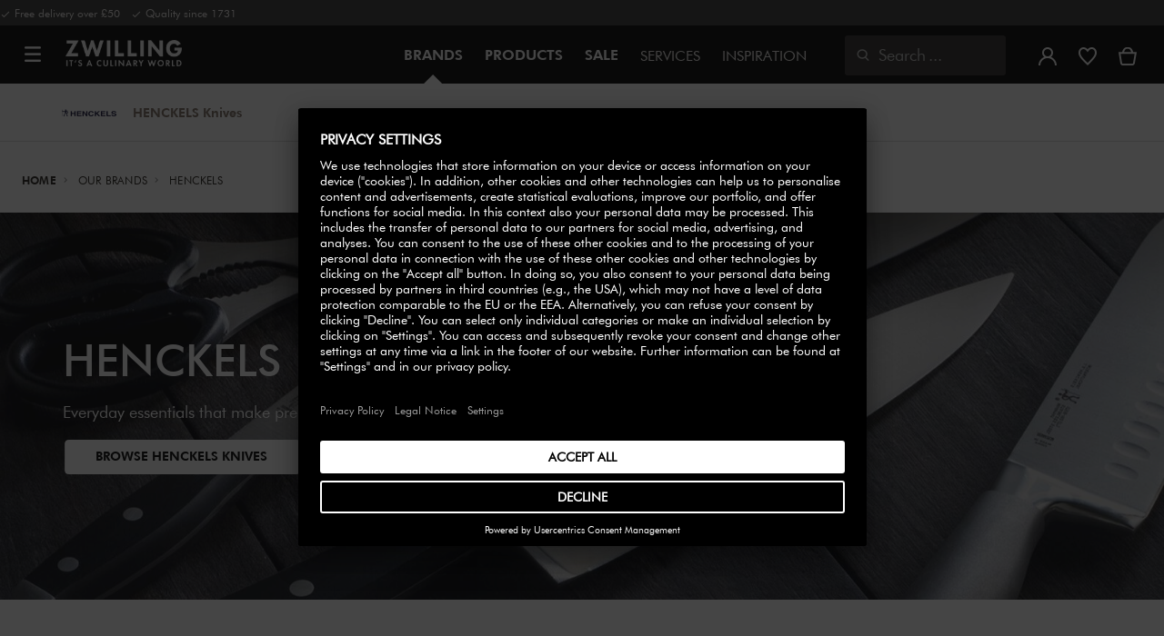

--- FILE ---
content_type: text/html;charset=UTF-8
request_url: https://www.zwilling.com/uk/henckels-international/
body_size: 45349
content:




















<!doctype html>


    
    

<html lang="en-GB">

<head>










































































































































	<link rel="preconnect" href="//app.usercentrics.eu">

	<link rel="preconnect" href="//api.usercentrics.eu">

	<link rel="preload" href="//app.usercentrics.eu/browser-ui/latest/loader.js" as="script">







<meta http-equiv="Content-Type" content="text/html; charset=utf-8" />

<meta http-equiv="x-ua-compatible" content="ie=edge" />

<meta name="viewport" content="width=device-width, initial-scale=1.0, maximum-scale=2.0" />








<meta name="theme-color" content="#000000" />








































































































































	

	<meta name="p:domain_verify" content="086c202f02cd830482c23b6600cc339c"/>

	<link rel="stylesheet" href="/on/demandware.static/-/Sites-zwilling-global-Library/default/custom.css">

	<meta name="google-site-verification" content="tH5mZ9a--cx7rE4P1OD7PaB4qbXjbW6Xon39Es6bLxM" />

	<script src="https://zwilling.app.baqend.com/v1/speedkit/install.js?d=production" async crossorigin="anonymous" data-cookieconsent="ignore"></script>

	<script type="text/javascript" src="/on/demandware.static/-/Sites-zwilling-global-Library/default/custom.js?v=1"></script>

	<script type="text/javascript">document.addEventListener('DOMContentLoaded', function() { (window.dataLayer && window.dataLayer.some(item => item.page_type === 'pdp')) && document.head.appendChild(Object.assign(document.createElement('script'), { src: '/on/demandware.static/-/Sites-zwilling-global-Library/default/zoom.js?v=1' })); });</script>

	<script>window.kameleoonQueue = window.kameleoonQueue || [];</script> <script src="//vruroyav3d.kameleoon.eu/engine.js"  type="text/javascript" async></script>




<link href="/on/demandware.static/Sites-zwilling-uk-Site/-/default/dwcc3d4ca5/images/favicon.ico" type="image/x-icon" rel="shortcut icon" />
<link rel="icon" href="/on/demandware.static/Sites-zwilling-uk-Site/-/default/dw0c99acee/images/favicon-16x16.png" sizes="16x16" />
<link rel="icon" href="/on/demandware.static/Sites-zwilling-uk-Site/-/default/dwa484d42e/images/favicon-32x32.png" sizes="32x32" />
<link rel="icon" href="/on/demandware.static/Sites-zwilling-uk-Site/-/default/dw7ebcaa85/images/favicon-196x196.png" sizes="196x196" />
<link rel="apple-touch-icon" href="/on/demandware.static/Sites-zwilling-uk-Site/-/default/dw96f8794e/images/favicon-128.png" sizes="128x128" />
<link rel="apple-touch-icon-precomposed" href="/on/demandware.static/Sites-zwilling-uk-Site/-/default/dw96f8794e/images/favicon-128.png" sizes="128x128" />













    
    
        
            
            <meta name="description" content="Henckels International makes essential kitchen products every home chef needs at exceptional value.">
            
        
    
        
            <title>
                
                
                Henckels International | ZWILLING.COM
            </title>
        
    

    
    
        <meta name="robots" content="index,follow">
    
    
    









<link href="/on/demandware.static/Sites-zwilling-uk-Site/-/en_GB/v1768968465913/css/lib.css" type="text/css" rel="stylesheet" />
<link rel="preload" href="/on/demandware.static/Sites-zwilling-uk-Site/-/en_GB/v1768968465913/css/fa/font-awesome.min.css" as="style" onload="this.onload=null;this.rel='stylesheet'" />

<noscript><link rel="stylesheet" href="/on/demandware.static/Sites-zwilling-uk-Site/-/en_GB/v1768968465913/css/fa/font-awesome.min.css" /></noscript>



<!--[if lt IE 9]>
<script src="/on/demandware.static/Sites-zwilling-uk-Site/-/en_GB/v1768968465913/js/lib/html5.js"></script>
<![endif]-->

<script type="text/javascript">//<!--
/* <![CDATA[ (head-active_data.js) */
var dw = (window.dw || {});
dw.ac = {
    _analytics: null,
    _events: [],
    _category: "",
    _searchData: "",
    _anact: "",
    _anact_nohit_tag: "",
    _analytics_enabled: "true",
    _timeZone: "Europe/London",
    _capture: function(configs) {
        if (Object.prototype.toString.call(configs) === "[object Array]") {
            configs.forEach(captureObject);
            return;
        }
        dw.ac._events.push(configs);
    },
	capture: function() { 
		dw.ac._capture(arguments);
		// send to CQ as well:
		if (window.CQuotient) {
			window.CQuotient.trackEventsFromAC(arguments);
		}
	},
    EV_PRD_SEARCHHIT: "searchhit",
    EV_PRD_DETAIL: "detail",
    EV_PRD_RECOMMENDATION: "recommendation",
    EV_PRD_SETPRODUCT: "setproduct",
    applyContext: function(context) {
        if (typeof context === "object" && context.hasOwnProperty("category")) {
        	dw.ac._category = context.category;
        }
        if (typeof context === "object" && context.hasOwnProperty("searchData")) {
        	dw.ac._searchData = context.searchData;
        }
    },
    setDWAnalytics: function(analytics) {
        dw.ac._analytics = analytics;
    },
    eventsIsEmpty: function() {
        return 0 == dw.ac._events.length;
    }
};
/* ]]> */
// -->
</script>
<script type="text/javascript">//<!--
/* <![CDATA[ (head-cquotient.js) */
var CQuotient = window.CQuotient = {};
CQuotient.clientId = 'bcgv-zwilling-uk';
CQuotient.realm = 'BCGV';
CQuotient.siteId = 'zwilling-uk';
CQuotient.instanceType = 'prd';
CQuotient.locale = 'en_GB';
CQuotient.fbPixelId = '__UNKNOWN__';
CQuotient.activities = [];
CQuotient.cqcid='';
CQuotient.cquid='';
CQuotient.cqeid='';
CQuotient.cqlid='';
CQuotient.apiHost='api.cquotient.com';
/* Turn this on to test against Staging Einstein */
/* CQuotient.useTest= true; */
CQuotient.useTest = ('true' === 'false');
CQuotient.initFromCookies = function () {
	var ca = document.cookie.split(';');
	for(var i=0;i < ca.length;i++) {
	  var c = ca[i];
	  while (c.charAt(0)==' ') c = c.substring(1,c.length);
	  if (c.indexOf('cqcid=') == 0) {
		CQuotient.cqcid=c.substring('cqcid='.length,c.length);
	  } else if (c.indexOf('cquid=') == 0) {
		  var value = c.substring('cquid='.length,c.length);
		  if (value) {
		  	var split_value = value.split("|", 3);
		  	if (split_value.length > 0) {
			  CQuotient.cquid=split_value[0];
		  	}
		  	if (split_value.length > 1) {
			  CQuotient.cqeid=split_value[1];
		  	}
		  	if (split_value.length > 2) {
			  CQuotient.cqlid=split_value[2];
		  	}
		  }
	  }
	}
}
CQuotient.getCQCookieId = function () {
	if(window.CQuotient.cqcid == '')
		window.CQuotient.initFromCookies();
	return window.CQuotient.cqcid;
};
CQuotient.getCQUserId = function () {
	if(window.CQuotient.cquid == '')
		window.CQuotient.initFromCookies();
	return window.CQuotient.cquid;
};
CQuotient.getCQHashedEmail = function () {
	if(window.CQuotient.cqeid == '')
		window.CQuotient.initFromCookies();
	return window.CQuotient.cqeid;
};
CQuotient.getCQHashedLogin = function () {
	if(window.CQuotient.cqlid == '')
		window.CQuotient.initFromCookies();
	return window.CQuotient.cqlid;
};
CQuotient.trackEventsFromAC = function (/* Object or Array */ events) {
try {
	if (Object.prototype.toString.call(events) === "[object Array]") {
		events.forEach(_trackASingleCQEvent);
	} else {
		CQuotient._trackASingleCQEvent(events);
	}
} catch(err) {}
};
CQuotient._trackASingleCQEvent = function ( /* Object */ event) {
	if (event && event.id) {
		if (event.type === dw.ac.EV_PRD_DETAIL) {
			CQuotient.trackViewProduct( {id:'', alt_id: event.id, type: 'raw_sku'} );
		} // not handling the other dw.ac.* events currently
	}
};
CQuotient.trackViewProduct = function(/* Object */ cqParamData){
	var cq_params = {};
	cq_params.cookieId = CQuotient.getCQCookieId();
	cq_params.userId = CQuotient.getCQUserId();
	cq_params.emailId = CQuotient.getCQHashedEmail();
	cq_params.loginId = CQuotient.getCQHashedLogin();
	cq_params.product = cqParamData.product;
	cq_params.realm = cqParamData.realm;
	cq_params.siteId = cqParamData.siteId;
	cq_params.instanceType = cqParamData.instanceType;
	cq_params.locale = CQuotient.locale;
	
	if(CQuotient.sendActivity) {
		CQuotient.sendActivity(CQuotient.clientId, 'viewProduct', cq_params);
	} else {
		CQuotient.activities.push({activityType: 'viewProduct', parameters: cq_params});
	}
};
/* ]]> */
// -->
</script>


<!-- UI -->

<link rel="stylesheet" href="/on/demandware.static/Sites-zwilling-uk-Site/-/en_GB/v1768968465913/css/common-sfra.css" />


<link rel="stylesheet" href="/on/demandware.static/Sites-zwilling-uk-Site/-/en_GB/v1768968465913/css/style.css" />

<link rel="stylesheet" href="/on/demandware.static/Sites-zwilling-uk-Site/-/en_GB/v1768968465913/css/slick-custom.css" />


<link rel="preload" as="font" href="/on/demandware.static/Sites-zwilling-uk-Site/-/en_GB/v1768968465913/css/iconfont/iconfont.woff2" crossorigin="anonymous"/>
<link rel="preload" as="font" href="/on/demandware.static/Sites-zwilling-uk-Site/-/en_GB/v1768968465913/css/Fonts_Zwilling/a1ef081d-cde0-40ab-80ea-cdd191815fdf.woff2" crossorigin="anonymous"/>
<link rel="preload" as="font" type="font/woff2" href="/on/demandware.static/Sites-zwilling-uk-Site/-/en_GB/v1768968465913/css/Fonts_Zwilling/60053f11-ba20-4b90-b528-3cb6625d0322.woff2" crossorigin="anonymous"/>
<link rel="stylesheet preload" as="style" href="/on/demandware.static/Sites-zwilling-uk-Site/-/en_GB/v1768968465913/css/iconfont/_iconfont.css" crossorigin="anonymous"/>





    <link rel="stylesheet" href="/on/demandware.static/Sites-zwilling-uk-Site/-/en_GB/v1768968465913/css/components/pd-styles.css" />

    <link rel="stylesheet" href="/on/demandware.static/Sites-zwilling-uk-Site/-/en_GB/v1768968465913/css/components/mediaAndText.css" />

    <link rel="stylesheet" href="/on/demandware.static/Sites-zwilling-uk-Site/-/en_GB/v1768968465913/css/components/carousel.css" />

    <link rel="stylesheet" href="/on/demandware.static/Sites-zwilling-uk-Site/-/en_GB/v1768968465913/css/components/keenSliderPD.css" />

    <link rel="stylesheet" href="/on/demandware.static/Sites-zwilling-uk-Site/-/en_GB/v1768968465913/css/components/categoryTile.css" />

    <link rel="stylesheet" href="/on/demandware.static/Sites-zwilling-uk-Site/-/en_GB/v1768968465913/css/components/productList.css" />

    <link rel="stylesheet" href="/on/demandware.static/Sites-zwilling-uk-Site/-/en_GB/v1768968465913/css/components/progressbar.css" />

    <link rel="stylesheet" href="/on/demandware.static/Sites-zwilling-uk-Site/-/en_GB/v1768968465913/css/components/editorial.css" />

    <link rel="stylesheet" href="/on/demandware.static/Sites-zwilling-uk-Site/-/en_GB/v1768968465913/css/components/navbuilder-header.css" />








<script type="text/plain" data-usercentrics="Google Tag Manager">
        var GTM_ID = 'GTM-MKPWR6G';

        (function(w,d,s,l,i){w[l]=w[l]||[];w[l].push({'gtm.start':
        new Date().getTime(),event:'gtm.js'});var f=d.getElementsByTagName(s)[0],
        j=d.createElement(s),dl=l!='dataLayer'?'&l='+l:'';j.async=true;j.src=
        'https://tms.zwilling.com/gtm.js?id='+i+dl;f.parentNode.insertBefore(j,f);
        })(window,document,'script','dataLayer',GTM_ID);
</script>







<script id="usercentrics-cmp" src="https://app.usercentrics.eu/browser-ui/latest/loader.js" data-settings-id="qv_WlHLOWJOUJC" async></script>
<script>
    function checkObjectKeys(arr, obj) {
        return arr.every((key) => obj.hasOwnProperty(key) && obj[key]);
    }
    window.addEventListener('ucEvent', function (e) {
        if( e.detail && e.detail.event === 'consent_status') {
            let serviceArray = [];
            const services = SitePreferences.USERCENTRICS_SERVICES;
            if (services && services.length) {
                serviceArray = services.split(',');
            }
  
            if(e.detail.action === 'onAcceptAllServices' || e.detail.action === 'onUpdateServices' && checkObjectKeys(serviceArray, e.detail)) {
                $.ajax({
                    url: Urls.ucSetSession,
                    data: {usEventDetail: e.detail},
                    method: 'POST'
                })
            } else if (e.detail.action === 'onDenyAllServices' || e.detail.action === 'onUpdateServices' && !checkObjectKeys(serviceArray, e.detail)) {
                $.ajax({
                    url: Urls.ucSetSession,
                    method: 'POST'
                })
            }
        }
    });
</script>








<script type="text/plain" data-usercentrics="Klarna On-site messaging" async src="https://js.klarna.com/web-sdk/v1/klarna.js" data-client-id="klarna_live_client_SC9iQkJpRFY2MkNHd1RPVyh4VUdnZHEvZHNEclJwam0sZmFmYzBlYjUtMDA0OS00OTRiLWExY2ItNzFkOTQ3MjkwMzhhLDEsV0RZWDVxbkZ4bURTK1R0a0JaNFYvMVRxVGRhNmpKS3FLZXAwQld4Sm9TRT0"></script>







<script type="text/javascript">
if (window.jQuery) {
jQuery(document).ready(function(){
if(screen.width < 768){
jQuery('#footer').append('<a href="/uk/" class="full-site-link">View Full Site</a>');
jQuery('.full-site-link')
.attr('href', '/on/demandware.store/Sites-zwilling-uk-Site/en_GB/Home-FullSite')
.on('click',function(e) {
e.preventDefault();
jQuery.ajax({
url: '/on/demandware.store/Sites-zwilling-uk-Site/en_GB/Home-FullSite',
success: function(){
window.location.reload();
}
});
}
);
}
});
}
</script>









<link rel="stylesheet" type="text/css" href="/on/demandware.static/-/Sites-zwilling-uk-Library/en_GB/v1768968465913/css/color-swatches.css"/>



<link rel="canonical" id="canonical"
href="https://www.zwilling.com/uk/henckels-international/" />

<link rel="alternate" hreflang="en-GB" href="https://www.zwilling.com/uk/henckels-international/" />
<link rel="alternate" hreflang="ja-JP" href="https://www.zwilling.com/jp/henckels-international/" />




</head>
<body>








































































































































	



<script data-cookieconsent="ignore">
    window.isAuthenticated = false;
</script>















	



<script>
var dataLayer = window.dataLayer || [];
</script>

<script>
// Push Ecommerce object to Datalayer object
var performanceMarkData = JSON.parse("{\"page_type\":\"brand_doorpage\",\"user_loginstate\":false,\"user_email\":\"\",\"user_emaillist\":\"\",\"page_breadcrumb\":\"Home / HENCKELS\",\"user_fullname\":\"\",\"page_statuscode\":200,\"user_transactions\":\"\",\"user_value\":\"\"}");
dataLayer.push(performanceMarkData);
</script>





	






<div id="wrapper" class="pt_product-search-result " data-list="Category : HENCKELS"
data-active-category-id="our-brands_henckels-international">












































































































































<div id="browser-check">
<noscript>
<div class="browser-compatibility-alert">
<i class="fa fa-exclamation-triangle fa-2x pull-left"></i>
<p class="browser-error">Your browser's Javascript functionality is turned off. Please turn it on so that you can experience the full capabilities of this site.</p>
</div>
</noscript>
</div>







<a href="#end-nav" class="js-skip-nav navbuilder-skip-navigation" data-auto-id="a-navbuilder-header-skip-navigation">
SKIP TO MAIN CONTENT
</a>


	 

	

<div class="navbuilder-header-promo">

<div class="navbuilder-header-promo__wrapper">
<div class="navbuilder-header-promo__content row no-gutters">
<div
class="navbuilder-header-promo__left-col col col-md-4 col-lg-7 js-navbuilder-header-promo-left">

	 


	

<div class="html-slot-container">


<span><i class="zwg-icon__check"></i> Free delivery over £50 &nbsp; <i class="zwg-icon__check"></i> Quality since 1731</span>


</div> 
	
</div>
<div class="navbuilder-header-promo__right-col col-md-8 col-lg-5">

	 

	
</div>
</div>
</div>
</div>
<div class="js-header-wrapper" style="height:128px;"
>
<header class="
js-disable-sticky
js-navbuilder-sticky-variable nosticky
 extended
">
<div class="navbuilder-header js-navbuilder-header">
<div class="navbuilder-header__container">

<div class="navbuilder-header__hamburger js-navbuilder-header-hamburger">
<a href="javascript:void(0)" class="js-header-hamburger-open"
data-auto-id="div-navbuilder-header-hamburger"
title="Open navigation menu"
aria-label="Open navigation menu"
role="button"
aria-expanded="false">
<span aria-hidden="true" class="zwg-icon__burger-menu"></span>
</a>
</div>
<div class="navbuilder-header__logo" data-auto-id="div-navbuilder-header-logo">



<span data-pg="Y3IeYj==" class="navbuilder-header__logo--link js-navbuilder-header-logo js-mask-lnk" title="ZWILLING, It's a culinary world" tabindex="0" role="link" aria-label="Zwilling logo">












<img
src="/on/demandware.static/-/Library-Sites-ZwillingSharedLibrary/default/dwc03468af/ZWILLING-Culinary-World.png"
class="header-logo-default"

data-cookieconsent="ignore"
alt="ZWILLING, It's a culinary world"
/>


</span>

</div>
<div class="navbuilder-header__main-content">
<nav id="navigation" class="navbuilder-header__navigation js-navigation">


</nav>
<button class="navbuilder-header__search-box js-header-search-box js-skip-opening-url"
data-auto-id="a-navbuilder-search-box"
aria-label="Open search dialog"
aria-haspopup="dialog">
<i class="zwg-icon__search" title="Search" aria-hidden="true"></i>
<span>Search</span>
</button>
</div>
<div class="navbuilder-header__utility js-navbuilder-header-utility">
<div class="navbuilder-header__utility-user js-navbuilder-header-utility-user">



<div class="user-info">
<button class="js-mask-lnk js-skip-opening-url user-account "
data-pg="nUE0pUZ6Yl93q3phraqcoTkcozphL29gY3IeY2SwL291oaDi"
data-auto-id="a-header-user-account"
aria-label="Open user menu"
id="header-user-account-btn"
aria-expanded="false"
aria-controls="user-account-pannel">


<i class="zwg-icon__account--outlined" aria-hidden="true"></i>


<span class="empty-link-text">Login /  Register</span>
</button>
<div class="user-panel " id="user-account-pannel" role="region" aria-labelledby="header-user-account-btn">
<div class="user-links" role="none">

<span class="js-mask-lnk user-links-name signup-btn js-skip-opening-url" data-pg="nUE0pUZ6Yl93q3phraqcoTkcozphL29gY3IeY2kiM2yhYj==" data-auto-id="a-header-user-link-signup-btn js-skip-opening-url" role="button" tabindex="0">Sign In</span>

<span class="js-mask-lnk user-links-name create-account js-skip-opening-url" data-pg="nUE0pUZ6Yl93q3phraqcoTkcozphL29gY3IeY3WyM2ymqTIlYj==" data-auto-id="a-header-user-link-create-account js-skip-opening-url" role="button" tabindex="0">Create Account</span>

<span class="js-mask-lnk user-links-name check-order js-skip-opening-url" data-pg="nUE0pUZ6Yl93q3phraqcoTkcozphL29gY29hY2EyoJShMUqupzHhp3EipzHiH2y0MKZgraqcoTkcozpgqJfgH2y0MF9yoy9UDv9CpzEypv1HpzSwnj==" data-auto-id="a-header-user-link-check-order js-skip-opening-url" role="button" tabindex="0">Check order</span>

</div>

	 

	
</div>
</div>




<span class="wishlist">


<button
id="wishlist-header"
data-auto-id="a-header-wishlist"
class="js-wishlist-header js-mask-lnk js-skip-opening-url signup-btn"
data-targetsrc="/uk/wishlist/"
data-pg="javascript:void(0)"
title="Wishlist"
aria-label="Sign in to view your wishlist">

<i class="zwg-icon zwg-icon__wishlist--outlined favorite-stroke" aria-hidden="true"></i>
<span class="empty-link-text">Wishlist</span>

</button>
</span>


</div>

<div class="navbuilder-header__utility-minicart js-navbuilder-header-utility-minicart" id="mini-cart"
data-auto-id="div-navbuilder-header-utility-minicart">














































































<!-- Report any requested source code -->

<!-- Report the active source code -->







<div class="mini-cart-total js-mini-cart">
<button class="mini-cart-link mini-cart-empty js-mask-lnk js-mini-cart-btn" data-pg="nUE0pUZ6Yl93q3phraqcoTkcozphL29gY3IeY2Wup2gyqP8=" title="View basket" aria-label="View basket">

<i class="zwg-icon__basket--outlined" aria-hidden="true"></i>
<span class="empty-link-text">View basket</span>

</button>
</div>












</div>
</div>
<div class="navbuilder-header__hamburger navbuilder-header__hamburger--mobile js-navbuilder-header-hamburger">
<a href="javascript:void(0)" class="js-header-hamburger-open"
data-auto-id="div-navbuilder-header-hamburger-mobile"
title="Open navigation menu"
aria-label="Open navigation menu"
role="button"
aria-expanded="false">
<span aria-hidden="true" class="zwg-icon__burger-menu"></span>
</a>
</div>
</div>
</div>


<div class="navbuilder-secondary-header js-navbuilder-secondary-navigation">
<div class="navbuilder-secondary-header__wrapper">




<div class="navbuilder-secondary-header__container js-navbuilder-secondary-header-container brand" data-parent-item-id="brands">

<div class="navbuilder-secondary-header__hamburger">
<a href="javascript:void(0)" class="js-header-hamburger-open" data-auto-id="div-navbuilder-secondary-header-hamburger"
title="navigation.menu.burger.title"
aria-label="navigation.menu.burger.title"
role="button"
aria-expanded="false">
<span aria-hidden="true"><i class="zwg-icon__burger-menu"></i></span>
</a>
</div>
<nav id="secondary-navigation" class="navbuilder-secondary-header__secondary-navigation js-secondary-navigation">


<div class="navbuilder-secondary-header__brand-logo">

<a href="https://www.zwilling.com/uk/henckels-international/" title="Henckels">
<img class="" align="middle" src="/on/demandware.static/-/Sites-zwilling-storefront-catalog-uk/default/dw4af0d5d5/images/brand-logo/nav-logo-Henckels_40px_color.png" alt="Henckels" />
</a>
</div>

<ul class="navbuilder-header__secondary-list">





<li class="navbuilder-secondary-header__list-item "><a href="https://www.zwilling.com/uk/our-brands/henckels/knives/" >HENCKELS&nbspKnives</a></li>




</ul>

</nav>
<button href="javascript://"
class="navbuilder-secondary-header__search-box js-header-search-box js-secondary-header-search-box"
data-auto-id="a-navbuilder-secondary-search-box"
aria-label="Open search dialog"
aria-haspopup="dialog">
<i class="zwg-icon__search" title="Search" aria-hidden="true"></i>
<span>Search</span>
</button>
<div class="navbuilder-secondary-header__utility js-navbuilder-secondary-header-utility">


<div class="navbuilder-secondary-header__utility-user js-navbuilder-secondary-header-utility-user">
</div>

<div class="navbuilder-secondary-header__utility-minicart js-navbuilder-secondary-header-utility-minicart" data-auto-id="div-navbuilder-secondary-header-utility-minicart">
</div>

</div>
<div class="navbuilder-secondary-header__hamburger navbuilder-secondary-header__hamburger--mobile">
<a href="javascript:void(0)" class="js-header-hamburger-open" data-auto-id="div-navbuilder-secondary-header-hamburger-mobile"
title="navigation.menu.burger.title"
aria-label="navigation.menu.burger.title"
role="button"
aria-expanded="false">
<span aria-hidden="true"><i class="zwg-icon__burger-menu"></i></span>
</a>
</div>
</div>

</div>
</div>

</header>
</div>
<div class="navbuilder-header-content-asset">













<div class="content-asset"
>
<!-- dwMarker="content" dwContentID="160da352b9a74dd42588b96c95" -->
<script>
	var $header = document.getElementsByTagName('header')[0];
        var $navbuilderHeaderSecondaryCtnr = document.getElementsByClassName('js-navbuilder-secondary-header-container');

        if ($header.classList.contains('extended') && !$navbuilderHeaderSecondaryCtnr.length) {
	    $header.classList.remove('extended');
        }
</script>
</div> <!-- End content-asset -->






</div>
<div id="end-nav"></div>














































































































































<div id="outer-product-finder" class="product-finder">
<div id="search-container" class="search-container dialog" role="dialog" aria-modal="true" aria-label="Search suggestions modal">
<div id="inner-search-container" class="search-container--inner">
<div class="search-content">
<div class="first-row">
<div class="zwilling-logo">
<img width="128" height="30" src="/on/demandware.static/-/Library-Sites-ZwillingSharedLibrary/default/dwee5c259f/ZWILLING-Culinary-World_black.png" class="header-logo-default"
data-cookieconsent="ignore" alt="Zwilling" />
</div>
<div class="search-form main-item">
<form role="search" action="/uk/search/" method="get" name="simpleSearch">
<label class="visually-hidden" for="q">Search Catalogue</label>
<i class="zwg-icon__search" aria-hidden="true"></i>
<input type="search" id="q" name="q" value=""
placeholder="Discover products, collections, recipes and more" inputmode="search" />
<input type="hidden" name="lang" value="en_GB" aria-hidden="true" tabindex="-1"/>
<button class="text-button text-button-secondary clear-search-button js-clear-search-button fadeable" aria-hidden="true" tabindex="-1">
<i class="zwg-icon__close" aria-hidden="true"></i>
<span class="visually-hidden">Clear Search Phrase</span>
</button>
<button class="btn-secondary search-button js-search-button fadeable" aria-hidden="true" tabindex="-1">
<i class="zwg-icon__search" aria-hidden="true"></i>
<span class="visually-hidden">
Search for <span class="js-search-phrase">{0}</span>
</span>
</button>
</form>
</div>
<button class="close-section close-product-finder js-close-product-finder" aria-label="Close Search">
<i aria-hidden="true" class="zwg-icon__close"></i>
<span>
Close
</span>
</button>
</div>
<div class="second-row">
<div class="popular-searches main-item">

<h3 class="popular-searches-title" id="popular-search-headline">Popular Searches</h3>
<div class="popular-searches__categories">
<ul aria-labelledby=popular-search-headline>

<li>
<span role="link" data-pg="Y3IeY3AyLKWwnP8/pG1THxIGFPHlZPHlAvHlZSAOIxH=" tabindex="0" aria-label="Search for FRESH &amp; SAVE">FRESH &amp; SAVE</span>
</li>

<li>
<span role="link" data-pg="Y3IeY3AyLKWwnP8/pG1GIRSIDt==" tabindex="0" aria-label="Search for STAUB">STAUB</span>
</li>

<li>
<span role="link" data-pg="Y3IeY3AyLKWwnP8/pG1AqJp=" tabindex="0" aria-label="Search for Mug">Mug</span>
</li>

<li>
<span role="link" data-pg="Y3IeY3AyLKWwnP8/pG1YMKE0oTH=" tabindex="0" aria-label="Search for Kettle">Kettle</span>
</li>

<li>
<span role="link" data-pg="Y3IeY3AyLKWwnP8/pG1YozyzMD==" tabindex="0" aria-label="Search for Knife">Knife</span>
</li>

<li>
<span role="link" data-pg="Y3IeY3AyLKWwnP8/pG1Ko2f=" tabindex="0" aria-label="Search for Wok">Wok</span>
</li>

<li>
<span role="link" data-pg="Y3IeY3AyLKWwnP8/pG1QnT9jpTyhMlHlZRWiLKWx" tabindex="0" aria-label="Search for Chopping Board">Chopping Board</span>
</li>

<li>
<span role="link" data-pg="Y3IeY3AyLKWwnP8/pG1GqTIunlHlZRghnKMypj==" tabindex="0" aria-label="Search for Steak Knives">Steak Knives</span>
</li>

</ul>
</div>

</div>
<div class="search-suggestion__results main-item d-none" aria-live="polite" aria-description="Search Suggestions"></div>
</div>
</div>
</div>
<button id="search-overlay" class="search-container--overlay js-close-product-finder"><span class="visually-hidden">Close Search</span><button>
</div>
</div>




<script data-cookieconsent="ignore">
window.lastNavTime = 'Mon Jan 19 14:06:18 GMT 2026';
window.navLocale = 'zwilling-uk:en_GB';
</script>


<div id="main" role="main" class="page-content clearfix">


<div class="listing-inner listing-inner-pd">
<div class="listing-container">
<div class="header-space js-header-space brand"></div>

<div class="breadcrumb-container search-breadcrum-container">














    

    <nav aria-label="Breadcrumb" class="breadcrumb">
        <ol class="breadcrumb-list-wrapper">
            
                
                    <li class="breadcrumb-element">
                        <a href="https://www.zwilling.com/uk/" title="Home" >
                            Home
                        </a>
                    </li>
                
            
                
                    <li class="breadcrumb-element">
                        <a href="https://www.zwilling.com/uk/our-brands/" title="Go to Our Brands" >
                            Our Brands
                        </a>
                    </li>
                
            
                
                    
                    
                
            
            
                <li class="breadcrumb-element">
                    <span aria-current="page" class="" >
                        HENCKELS
                    </span>
                </li>
            
        </ol>
    </nav>




</div>

<div id="our-brands_henckels-international">
<div class="row no-gutters js-region-main-container" data-refined-search-flag="false">
<div class="col col-12"><div class="experience-component experience-commerce_layouts-mobileGrid1r1c">


<div class="large full">
    <div class="row row-space no-gutters space-above-none space-below-l">
        <div class="col col-6 col-lg-12 col-md-12"><div class="experience-component experience-commerce_assets-mediaAndText">



    





















































































































































































































    
        <a href="#results-products" target="_self" >
    

    <div class="mat-container js-mat-slider " data-slider-name=""  style="background-color:black;" >
    

        <div class="row mat-container__row full ">

            
            <div class="col-6 mat-container__col  full js-mat-image-col">
                
                
                
                
                    











    
        <picture>
            <source media="(min-width:1024px)"  srcset="https://www.zwilling.com/dw/image/v2/BCGV_PRD/on/demandware.static/-/Sites-zwilling-uk-Library/en_GB/dwc82d2a78/Page-Designer-Category-Pages/our-brands/blp-henckels-international-hero-2000-690.jpg?sw=1588" width=1588 height=529.3333333333334/>
            <source media="(min-width:768px)"  srcset="https://www.zwilling.com/dw/image/v2/BCGV_PRD/on/demandware.static/-/Sites-zwilling-uk-Library/en_GB/dwc82d2a78/Page-Designer-Category-Pages/our-brands/blp-henckels-international-hero-2000-690.jpg?sw=1023" width=1023 height=341/>
            <img class="media-and-text-img"
                
                srcset="https://www.zwilling.com/dw/image/v2/BCGV_PRD/on/demandware.static/-/Sites-zwilling-uk-Library/en_GB/dwc82d2a78/Page-Designer-Category-Pages/our-brands/blp-henckels-international-hero-2000-690.jpg?sw=768"
                alt=""
                
                width=768 height=256
            />
        </picture>
        
    


                
            </div>

            
            

            
                <div class="mat-container__text-wrapper mat-text-alignment-left">
            
                <div class="mat-container__col-text col-6 col-md-6 col-lg-6 mat-left padding-top-bottom-l padding-left-right-xl">
                    

    <h1 class="text-title heading-extra-large" style="color: white">HENCKELS KNIVES</h1>

<div class="body-large text-description"  style="color: white">
    <p>Everyday essentials that make prepping and cooking a joy.</p>
</div>


    <button class="btn-primary btn-primary-white">BROWSE Henckels Knives</button>


                </div>
            
                </div>
            
        </div>
    </div>

    
        </a>
    

</div></div>
    </div>
</div></div><div class="experience-component experience-commerce_assets-categoryGenerator">








































































































































    <div class="standard">

    <div class="js-keen-slider-wrapper space-above-none space-below-m undefined undefined centered-items with-controls-xs with-controls-sm with-controls-md keen-slider-wrapper row-space"
        data-ft-next-slide="Next Slide"
        data-ft-previous-slide="Previous Slide"
        data-mobile-slides="2.25"
        data-tablet-slides="4.25"
        data-desktop-slides="6.25"
        data-stack-on-mobile="false"
        data-autoplay-speed="0.0"
        data-initial-height="undefined"
        data-mobile-slider="dragbar"
        data-tablet-slider="arrowsDragbar"
        data-desktop-slider="arrowsDragbar"
        data-infinite-loop-enabled="false"
        data-space="0"
        data-mobile-free-snap="true">
        
            <div class="keen-carousel__heading heading-large">
                <h2>HENCKELS KNIVES SERIES</h2>
            </div>
        
        <div
            class="keen-carousel row no-gutters    slide-separator fade-out"
            role="region"
            aria-roledescription="carousel"
            aria-label="Product carousel">
            
            <div id="carousel-f4c6801a588813d19c06301890"
                class="keen-slider js-keen-slider-inner pd-keen-slider "
                data-ft-previous-slide="Previous Slide"
                data-ft-next-slide="Next Slide"
                data-hero-slider="false"
                >
                
                    






































































































































    <div data-position="0" class="keen-slider__slide js-keen-slider__slide">
        



<div class="category-tile js-category-tile">
    <a class="d-block" href="/uk/our-brands/henckels/henckels-knives/henckels-contour/">
        
            <section class="category-tile__image">
                <img src="/on/demandware.static/-/Sites-zwilling-storefront-catalog-uk/default/dw54badd80/category-image/HI_Contour_330x330.jpg" role="presentation" 
                
                    loading="lazy"
                 alt="Henckels Contour" />
            </section>
        
        <section class="category-tile__text">
            
                <div class="category-tile__text__name category-tile__name--underline">
                    Henckels Contour
                </div>
            
            
        </section>
    </a>
</div>

    </div>

    <div data-position="1" class="keen-slider__slide js-keen-slider__slide">
        



<div class="category-tile js-category-tile">
    <a class="d-block" href="/uk/our-brands/henckels/henckels-knives/henckels-definition/">
        
            <section class="category-tile__image">
                <img src="/on/demandware.static/-/Sites-zwilling-storefront-catalog-uk/default/dw5a2c6d26/category-image/our-brands_henkles-international-cutlery-definition.png" role="presentation" 
                
                    loading="lazy"
                 alt="Henckels Definition" />
            </section>
        
        <section class="category-tile__text">
            
                <div class="category-tile__text__name category-tile__name--underline">
                    Henckels Definition
                </div>
            
            
        </section>
    </a>
</div>

    </div>

    <div data-position="2" class="keen-slider__slide js-keen-slider__slide">
        



<div class="category-tile js-category-tile">
    <a class="d-block" href="/uk/our-brands/henckels/henckels-knives/henckels-elan/">
        
            <section class="category-tile__image">
                <img src="/on/demandware.static/-/Sites-zwilling-storefront-catalog-uk/default/dw7f727833/category-image/HI_Elan_330x330.jpg" role="presentation" 
                
                    loading="lazy"
                 alt="Henckels Elan" />
            </section>
        
        <section class="category-tile__text">
            
                <div class="category-tile__text__name category-tile__name--underline">
                    Henckels Elan
                </div>
            
            
        </section>
    </a>
</div>

    </div>

    <div data-position="3" class="keen-slider__slide js-keen-slider__slide">
        



<div class="category-tile js-category-tile">
    <a class="d-block" href="/uk/our-brands/henckels/henckels-knives/henckels-graphite/">
        
            <section class="category-tile__image">
                <img src="/on/demandware.static/-/Sites-zwilling-storefront-catalog-uk/default/dwbc99b7ab/category-image/hi-cutlery-graphite.png" role="presentation" 
                
                    loading="lazy"
                 alt="Henckels Graphite" />
            </section>
        
        <section class="category-tile__text">
            
                <div class="category-tile__text__name category-tile__name--underline">
                    Henckels Graphite
                </div>
            
            
        </section>
    </a>
</div>

    </div>

    <div data-position="4" class="keen-slider__slide js-keen-slider__slide">
        



<div class="category-tile js-category-tile">
    <a class="d-block" href="/uk/our-brands/henckels/henckels-knives/henckels-modernist/">
        
            <section class="category-tile__image">
                <img src="/on/demandware.static/-/Sites-zwilling-storefront-catalog-uk/default/dw90de839d/category-image/our-brands_henkles-international-cutlery-modernist.png" role="presentation" 
                
                    loading="lazy"
                 alt="Henckels Modernist" />
            </section>
        
        <section class="category-tile__text">
            
                <div class="category-tile__text__name category-tile__name--underline">
                    Henckels Modernist
                </div>
            
            
        </section>
    </a>
</div>

    </div>

    <div data-position="5" class="keen-slider__slide js-keen-slider__slide">
        



<div class="category-tile js-category-tile">
    <a class="d-block" href="/uk/our-brands/henckels/henckels-knives/henckels-statement/">
        
            <section class="category-tile__image">
                <img src="/on/demandware.static/-/Sites-zwilling-storefront-catalog-uk/default/dw3c769ebc/category-image/our-brands_henckels-international_cutlery_statement.png" role="presentation" 
                
                    loading="lazy"
                 alt="Henckels Statement" />
            </section>
        
        <section class="category-tile__text">
            
                <div class="category-tile__text__name category-tile__name--underline">
                    Henckels Statement
                </div>
            
            
        </section>
    </a>
</div>

    </div>


                
            </div>
            <div
                id="live-region-carousel-f4c6801a588813d19c06301890"
                style="width: 0; opacity: 0; height: 0"
                aria-atomic="true"
                aria-relevant="additions text"
                aria-live="polite"
                data-ready="false"
                data-info="Showing page {0} of {1}">
            </div>
        </div>
        
    </div>

    </div>

</div><div class="experience-component experience-dynamic-productList">


    <script data-cookieconsent="ignore">
        window.cgid = 'our-brands_henckels-international'; // saves cgid param - added in URL before opening PDP from Page Designer PLPs
    </script>









































































































































<div class="container product-list grid-container">
    <div class="row no-gutters row-space">
        <div class="col-6 col-lg-12 col-md-12">
            <div role="tabpanel" aria-labelledby="results-products-tab" id="results-products" class="search-results-content-tabs search-results-product-content active">
                
                    
                        
	
	
		
		
	


                    

                    <div class="row no-gutters">
                        <div class="col-6 col-lg-12 col-md-12 product-list-component js-product-list-component">
                            
                            



<div class="product-results-container" aria-live="polite" aria-description="10 Results">
    10 Results
</div>
<div class="product-filters-container js-product-filters-container" aria-live="polite" aria-description="Filter Options">
    <div class="product-filters-container__hamburger js-product-filters-container__hamburger width-0">
        <a href="javascript:void(0)" class="js-header-hamburger-open" data-auto-id="div-navbuilder-header-hamburger">
            <i class="zwg-icon__burger-menu"></i>
        </a>
    </div>
    
    <div class="product-filters-container__count js-product-filters-container__count" aria-description="10 Results">
        10 Results
    </div>
    
    <div class="product-filters-container__refinements">
        






















































































































































<div class="row no-gutters search-refinebar js-search-refinebar ">
<div class="search-refinebar__dynamic js-search-refinebar-dynamic">


<div class="search-refinebar__sorting">




<form action="" method="post" name="Product-Sorting-Options">
<fieldset>
<select class="dd-main js-sorting-select" data-label="Sort by">





<option
value="nUE0pUZ6Yl93q3phraqcoTkcozphL29gY3IeY2uyozAeMJkmYJyhqTIlozS0nJ9hLJjiC3AlqJkyCJEyMzS1oUDzp3EupaD9ZPMmrw0mZt=="
 selected
>
Recommended
</option>




<option
value="nUE0pUZ6Yl93q3phraqcoTkcozphL29gY3IeY2uyozAeMJkmYJyhqTIlozS0nJ9hLJjiC3AlqJkyCJEcp2AiqJ50YKEipP1xrJ5uoJywWaA0LKW0CGNzp3b9ZmV="

>
On Sale
</option>




<option
value="nUE0pUZ6Yl93q3phraqcoTkcozphL29gY3IeY2uyozAeMJkmYJyhqTIlozS0nJ9hLJjiC3AlqJkyCKOlnJAyYJkiql10ol1bnJqbWaA0LKW0CGNzp3b9ZmV="

>
Price: low to high
</option>




<option
value="nUE0pUZ6Yl93q3phraqcoTkcozphL29gY3IeY2uyozAeMJkmYJyhqTIlozS0nJ9hLJjiC3AlqJkyCKOlnJAyYJucM2tgqT8goT93WaA0LKW0CGNzp3b9ZmV="

>
Price: high to low
</option>




<option
value="nUE0pUZ6Yl93q3phraqcoTkcozphL29gY3IeY2uyozAeMJkmYJyhqTIlozS0nJ9hLJjiC3AlqJkyCJ9ipl1mqUWcL3Dzp3EupaD9ZPMmrw0mZt=="

>
Availability
</option>




<option
value="nUE0pUZ6Yl93q3phraqcoTkcozphL29gY3IeY2uyozAeMJkmYJyhqTIlozS0nJ9hLJjiC3AlqJkyCKOlo2E1L3DgozSgMF1up2AyozEcozpzp3EupaD9ZPMmrw0mZt=="

>
Alphabetical
</option>

</select>
</fieldset>
</form>
</div>





<button class="btn-greyed js-refinementbar-refine-btn" data-refinement-id="category">

<span>
Category

</span>
</button>







<button class="btn-greyed js-refinementbar-refine-btn" data-refinement-id="product_type">

<span>
Category

</span>
</button>







<button class="btn-greyed js-refinementbar-refine-btn" data-refinement-id="price">

<span>
Price

</span>
</button>







<button class="btn-greyed js-refinementbar-refine-btn" data-refinement-id="series">

<span>
Series

</span>
</button>







<button class="btn-greyed js-refinementbar-refine-btn" data-refinement-id="color">

<span>
Colour

</span>
</button>







<button class="btn-greyed js-refinementbar-refine-btn" data-refinement-id="spec_substance">

<span>
Material

</span>
</button>







<button class="btn-greyed js-refinementbar-refine-btn" data-refinement-id="spec_number-of-parts">

<span>
Set Size

</span>
</button>







<button class="btn-greyed js-refinementbar-refine-btn" data-refinement-id="spec_color_handle">

<span>
Handle Colour

</span>
</button>







<button class="btn-greyed js-refinementbar-refine-btn" data-refinement-id="spec_substance_handle">

<span>
Handle Material

</span>
</button>





</div>
<div class="search-refinebar__static">
<button class="btn-greyed js-refinementbar-refine-btn js-refinementbar-refineall-btn">
<span>
All Filters
</span>
<span class="zwg-icon__filter"></span>
</button>
</div>
</div><!-- /search-refinebar -->

<div id="search-refinebar-flyout-dialog" class="search-refinebar-flyout js-search-refinebar-flyout hide" aria-modal="true" role="dialog" aria-live="polite" aria-labelledby="search-refinebar-flyout-header" aria-describedby="search-refinebar-flyout-desciption" tabindex="-1">

<div class="flyout search-refinebar-flyout__container js-filters-container">
<h2 id="search-refinebar-flyout-header" class="search-refinebar-flyout__header">
<span>
All Filters
</span>
<button class="js-filters-close-cta flyout__close-cta" aria-label="close filter dialog">
<span class="zwg-icon__close icon-close" aria-hidden="true"></span>
</button>
</h2>
<span id="search-refinebar-flyout-desciption" class="visually-hidden">
Flyout with all filters and corresponding filter values listed
</span>
<div class="search-refinebar-flyout__refinements-wrapper">




<div class="search-refinebar-flyout__refinement">
<div class="search-refinebar-flyout__refinement-name js-refinement-name">
<h3 class="search-refinebar-flyout__refinement-title">
<button id="refinement-expand-category" class="button-text search-refinebar-flyout__refinement-expand js-filters-refinement-accordion-cta" data-attribute-id="category" aria-expanded="false" aria-controls="refinement-values-category">
<span class="visually-hidden">Filter </span>
Categories
<span class="zwg-icon__chevron--down" aria-hidden="true"></span>
</button>

<div class="search-refinebar-flyout__refinement-values-selected">
HENCKELS
</div>

</h3>
<div id="refinement-values-category" role="region" arialabeledby="refinement-expand-category" class="search-refinebar-flyout__refinement-values js-refinement-values hide">





























































































































































<div class="search-refinebar-flyout__refinement-value-row js-refinement-value catlevel-1 ">

<a
class="refinement-link "
title="Go to Category: HENCKELS Knives"
href="https://www.zwilling.com/uk/our-brands/henckels/knives/"
>
HENCKELS Knives
</a>
</div>










</div>
</div>
</div>































<div class="search-refinebar-flyout__refinement">
<div class="search-refinebar-flyout__refinement-name js-refinement-name">
<h3 class="search-refinebar-flyout__refinement-title js-filters-refinement-title">
<button
tabindex="0"
class="button-text search-refinebar-flyout__refinement-expand js-filters-refinement-accordion-cta"
data-attribute-id="product_type"
aria-expanded="false"
aria-controls="refinement-values-product_type"
id="refinement-expand-product_type"
>
<span class="visually-hidden">Filter </span>
Category
<i class="zwg-icon__chevron--down" aria-hidden="true"></i>
</button>


</h3>

<div id="refinement-values-product_type" role="region" arialabeledby="refinement-expand-product_type" class="search-refinebar-flyout__refinement-values js-refinement-values hide">










<div class="search-refinebar-flyout__refinement-value-row js-refinement-value  " data-refinement-id="product_type">

<input
type="checkbox"
class="js-checkbox-refinement-value"
data-refinement-value="Knife blocks"
data-refinement-id="product_type"
id="checkbox_product_type_Knife blocks"

data-href="nUE0pUZ6Yl93q3phraqcoTkcozphL29gY3IeY2uyozAeMJkmYJyhqTIlozS0nJ9hLJjiC3OlMJMhZG1jpz9xqJA0K3E5pTHzpUWyMaLkCHghnJMyWGVjLzkiL2gm"
data-release-href="nUE0pUZ6Yl93q3phraqcoTkcozphL29gY3IeY2uyozAeMJkmYJyhqTIlozS0nJ9hLJji"
/>
<label for="checkbox_product_type_Knife blocks" class="lbl-main">
<span class="visually-hidden">Category </span>
Knife blocks
<span class="js-refinement-value-count"> &#40;9&#41;
<span class="visually-hidden"> Results</span>
</span>
</label>
</div>










<div class="search-refinebar-flyout__refinement-value-row js-refinement-value  " data-refinement-id="product_type">

<input
type="checkbox"
class="js-checkbox-refinement-value"
data-refinement-value="Steak knife"
data-refinement-id="product_type"
id="checkbox_product_type_Steak knife"

data-href="nUE0pUZ6Yl93q3phraqcoTkcozphL29gY3IeY2uyozAeMJkmYJyhqTIlozS0nJ9hLJjiC3OlMJMhZG1jpz9xqJA0K3E5pTHzpUWyMaLkCIA0MJSeWGVjn25cMzH="
data-release-href="nUE0pUZ6Yl93q3phraqcoTkcozphL29gY3IeY2uyozAeMJkmYJyhqTIlozS0nJ9hLJji"
/>
<label for="checkbox_product_type_Steak knife" class="lbl-main">
<span class="visually-hidden">Category </span>
Steak knife
<span class="js-refinement-value-count"> &#40;1&#41;
<span class="visually-hidden"> Results</span>
</span>
</label>
</div>



</div>

</div>
</div>










<div class="search-refinebar-flyout__refinement">
<div class="search-refinebar-flyout__refinement-name js-refinement-name">
<h3 class="search-refinebar-flyout__refinement-title js-filters-refinement-title">
<button
tabindex="0"
class="button-text search-refinebar-flyout__refinement-expand js-filters-refinement-accordion-cta"
data-attribute-id="price"
aria-expanded="false"
aria-controls="refinement-values-price"
id="refinement-expand-price"
>
<span class="visually-hidden">Filter </span>
Price
<i class="zwg-icon__chevron--down" aria-hidden="true"></i>
</button>


</h3>

<div id="refinement-values-price" role="region" arialabeledby="refinement-expand-price" class="search-refinebar-flyout__refinement-values js-refinement-values hide">










<div class="search-refinebar-flyout__refinement-value-row js-refinement-value  " data-refinement-id="price">

<input
type="checkbox"
class="js-checkbox-refinement-value"
data-refinement-value="0000000050"
data-refinement-id="price"
id="checkbox__0000000050"

data-href="nUE0pUZ6Yl93q3phraqcoTkcozphL29gY3IeY2uyozAeMJkmYJyhqTIlozS0nJ9hLJjiC3OgnJ49AGNhZQNzpT1urQ0kZQNhZQN="
data-release-href="nUE0pUZ6Yl93q3phraqcoTkcozphL29gY3IeY2uyozAeMJkmYJyhqTIlozS0nJ9hLJji"
/>
<label for="checkbox__0000000050" class="lbl-main">
<span class="visually-hidden">Price </span>
&pound;50 - &pound;99,99
<span class="js-refinement-value-count"> &#40;1&#41;
<span class="visually-hidden"> Results</span>
</span>
</label>
</div>










<div class="search-refinebar-flyout__refinement-value-row js-refinement-value  " data-refinement-id="price">

<input
type="checkbox"
class="js-checkbox-refinement-value"
data-refinement-value="0000000100"
data-refinement-id="price"
id="checkbox__0000000100"

data-href="nUE0pUZ6Yl93q3phraqcoTkcozphL29gY3IeY2uyozAeMJkmYJyhqTIlozS0nJ9hLJjiC3OgnJ49ZGNjYwNjWaOgLKt9ZwHjYwNj"
data-release-href="nUE0pUZ6Yl93q3phraqcoTkcozphL29gY3IeY2uyozAeMJkmYJyhqTIlozS0nJ9hLJji"
/>
<label for="checkbox__0000000100" class="lbl-main">
<span class="visually-hidden">Price </span>
&pound;100 - &pound;249,99
<span class="js-refinement-value-count"> &#40;5&#41;
<span class="visually-hidden"> Results</span>
</span>
</label>
</div>










<div class="search-refinebar-flyout__refinement-value-row js-refinement-value  " data-refinement-id="price">

<input
type="checkbox"
class="js-checkbox-refinement-value"
data-refinement-value="0000000250"
data-refinement-id="price"
id="checkbox__0000000250"

data-href="nUE0pUZ6Yl93q3phraqcoTkcozphL29gY3IeY2uyozAeMJkmYJyhqTIlozS0nJ9hLJjiC3OgnJ49ZwHjYwNjWaOgLKt9AGNjYwNj"
data-release-href="nUE0pUZ6Yl93q3phraqcoTkcozphL29gY3IeY2uyozAeMJkmYJyhqTIlozS0nJ9hLJji"
/>
<label for="checkbox__0000000250" class="lbl-main">
<span class="visually-hidden">Price </span>
&pound;250 - &pound;499,99
<span class="js-refinement-value-count"> &#40;4&#41;
<span class="visually-hidden"> Results</span>
</span>
</label>
</div>



</div>

</div>
</div>










<div class="search-refinebar-flyout__refinement">
<div class="search-refinebar-flyout__refinement-name js-refinement-name">
<h3 class="search-refinebar-flyout__refinement-title js-filters-refinement-title">
<button
tabindex="0"
class="button-text search-refinebar-flyout__refinement-expand js-filters-refinement-accordion-cta"
data-attribute-id="series"
aria-expanded="false"
aria-controls="refinement-values-series"
id="refinement-expand-series"
>
<span class="visually-hidden">Filter </span>
Series
<i class="zwg-icon__chevron--down" aria-hidden="true"></i>
</button>


</h3>

<div id="refinement-values-series" role="region" arialabeledby="refinement-expand-series" class="search-refinebar-flyout__refinement-values js-refinement-values hide">










<div class="search-refinebar-flyout__refinement-value-row js-refinement-value  " data-refinement-id="series">

<input
type="checkbox"
class="js-checkbox-refinement-value"
data-refinement-value="HENCKELS Definition"
data-refinement-id="series"
id="checkbox_series_HENCKELS Definition"

data-href="nUE0pUZ6Yl93q3phraqcoTkcozphL29gY3IeY2uyozAeMJkmYJyhqTIlozS0nJ9hLJjiC3OlMJMhZG1mMKWcMKZzpUWyMaLkCHuSGxAYEHkGWGVjETIznJ5cqTyiot=="
data-release-href="nUE0pUZ6Yl93q3phraqcoTkcozphL29gY3IeY2uyozAeMJkmYJyhqTIlozS0nJ9hLJji"
/>
<label for="checkbox_series_HENCKELS Definition" class="lbl-main">
<span class="visually-hidden">Series </span>
HENCKELS Definition
<span class="js-refinement-value-count"> &#40;2&#41;
<span class="visually-hidden"> Results</span>
</span>
</label>
</div>










<div class="search-refinebar-flyout__refinement-value-row js-refinement-value  " data-refinement-id="series">

<input
type="checkbox"
class="js-checkbox-refinement-value"
data-refinement-value="HENCKELS Elan"
data-refinement-id="series"
id="checkbox_series_HENCKELS Elan"

data-href="nUE0pUZ6Yl93q3phraqcoTkcozphL29gY3IeY2uyozAeMJkmYJyhqTIlozS0nJ9hLJjiC3OlMJMhZG1mMKWcMKZzpUWyMaLkCHuSGxAYEHkGWGVjEJkuot=="
data-release-href="nUE0pUZ6Yl93q3phraqcoTkcozphL29gY3IeY2uyozAeMJkmYJyhqTIlozS0nJ9hLJji"
/>
<label for="checkbox_series_HENCKELS Elan" class="lbl-main">
<span class="visually-hidden">Series </span>
HENCKELS Elan
<span class="js-refinement-value-count"> &#40;2&#41;
<span class="visually-hidden"> Results</span>
</span>
</label>
</div>










<div class="search-refinebar-flyout__refinement-value-row js-refinement-value  " data-refinement-id="series">

<input
type="checkbox"
class="js-checkbox-refinement-value"
data-refinement-value="HENCKELS Graphite"
data-refinement-id="series"
id="checkbox_series_HENCKELS Graphite"

data-href="nUE0pUZ6Yl93q3phraqcoTkcozphL29gY3IeY2uyozAeMJkmYJyhqTIlozS0nJ9hLJjiC3OlMJMhZG1mMKWcMKZzpUWyMaLkCHuSGxAYEHkGWGVjE3WupTucqTH="
data-release-href="nUE0pUZ6Yl93q3phraqcoTkcozphL29gY3IeY2uyozAeMJkmYJyhqTIlozS0nJ9hLJji"
/>
<label for="checkbox_series_HENCKELS Graphite" class="lbl-main">
<span class="visually-hidden">Series </span>
HENCKELS Graphite
<span class="js-refinement-value-count"> &#40;2&#41;
<span class="visually-hidden"> Results</span>
</span>
</label>
</div>










<div class="search-refinebar-flyout__refinement-value-row js-refinement-value  " data-refinement-id="series">

<input
type="checkbox"
class="js-checkbox-refinement-value"
data-refinement-value="HENCKELS Modernist"
data-refinement-id="series"
id="checkbox_series_HENCKELS Modernist"

data-href="nUE0pUZ6Yl93q3phraqcoTkcozphL29gY3IeY2uyozAeMJkmYJyhqTIlozS0nJ9hLJjiC3OlMJMhZG1mMKWcMKZzpUWyMaLkCHuSGxAYEHkGWGVjGJ9xMKWhnKA0"
data-release-href="nUE0pUZ6Yl93q3phraqcoTkcozphL29gY3IeY2uyozAeMJkmYJyhqTIlozS0nJ9hLJji"
/>
<label for="checkbox_series_HENCKELS Modernist" class="lbl-main">
<span class="visually-hidden">Series </span>
HENCKELS Modernist
<span class="js-refinement-value-count"> &#40;2&#41;
<span class="visually-hidden"> Results</span>
</span>
</label>
</div>










<div class="search-refinebar-flyout__refinement-value-row js-refinement-value  " data-refinement-id="series">

<input
type="checkbox"
class="js-checkbox-refinement-value"
data-refinement-value="HENCKELS Contour"
data-refinement-id="series"
id="checkbox_series_HENCKELS Contour"

data-href="nUE0pUZ6Yl93q3phraqcoTkcozphL29gY3IeY2uyozAeMJkmYJyhqTIlozS0nJ9hLJjiC3OlMJMhZG1mMKWcMKZzpUWyMaLkCHuSGxAYEHkGWGVjD29hqT91pt=="
data-release-href="nUE0pUZ6Yl93q3phraqcoTkcozphL29gY3IeY2uyozAeMJkmYJyhqTIlozS0nJ9hLJji"
/>
<label for="checkbox_series_HENCKELS Contour" class="lbl-main">
<span class="visually-hidden">Series </span>
HENCKELS Contour
<span class="js-refinement-value-count"> &#40;1&#41;
<span class="visually-hidden"> Results</span>
</span>
</label>
</div>










<div class="search-refinebar-flyout__refinement-value-row js-refinement-value hide js-extended" data-refinement-id="series">

<input
type="checkbox"
class="js-checkbox-refinement-value"
data-refinement-value="HENCKELS Statement"
data-refinement-id="series"
id="checkbox_series_HENCKELS Statement"

data-href="nUE0pUZ6Yl93q3phraqcoTkcozphL29gY3IeY2uyozAeMJkmYJyhqTIlozS0nJ9hLJjiC3OlMJMhZG1mMKWcMKZzpUWyMaLkCHuSGxAYEHkGWGVjH3EuqTIgMJ50"
data-release-href="nUE0pUZ6Yl93q3phraqcoTkcozphL29gY3IeY2uyozAeMJkmYJyhqTIlozS0nJ9hLJji"
/>
<label for="checkbox_series_HENCKELS Statement" class="lbl-main">
<span class="visually-hidden">Series </span>
HENCKELS Statement
<span class="js-refinement-value-count"> &#40;1&#41;
<span class="visually-hidden"> Results</span>
</span>
</label>
</div>



<div class="search-refinebar-flyout__refinement-value-row">
<a class=" search-refinebar-flyout__refinement-values-expand js-refinement-definition-showall" href="">
show all <span class="visually-hidden">Series</span>
<i class="zwg-icon__chevron--down" aria-hidden="true"></i>
</a>
<a class="hide search-refinebar-flyout__refinement-values-expand js-refinement-definition-showless" href="">
show less <span class="visually-hidden">Series</span>
<i class="zwg-icon__chevron--up" aria-hidden="true"></i>
</a>
</div>

</div>

</div>
</div>










<div class="search-refinebar-flyout__refinement">
<div class="search-refinebar-flyout__refinement-name js-refinement-name">
<h3 class="search-refinebar-flyout__refinement-title js-filters-refinement-title">
<button
tabindex="0"
class="button-text search-refinebar-flyout__refinement-expand js-filters-refinement-accordion-cta"
data-attribute-id="color"
aria-expanded="false"
aria-controls="refinement-values-color"
id="refinement-expand-color"
>
<span class="visually-hidden">Filter </span>
Colour
<i class="zwg-icon__chevron--down" aria-hidden="true"></i>
</button>


</h3>

<div id="refinement-values-color" role="region" arialabeledby="refinement-expand-color" class="search-refinebar-flyout__refinement-values--color js-refinement-values hide">














<div
class="search-refinebar-flyout__refinement-value-color js-refinement-value swatch-brown"
data-href="nUE0pUZ6Yl93q3phraqcoTkcozphL29gY3IeY2uyozAeMJkmYJyhqTIlozS0nJ9hLJjiC3OlMJMhZG1wo2kipvMjpzIzqwR9DaWiq24="
data-refinement-id="color"
>
<div class="search-refinebar-flyout__refinement-value-color--not-selected">
<span id="brown"
class="color-link js-color-refinement-value"
title="Colour:Brown"
role="checkbox" aria-checked="false"
aria-labeledby="brown-label"
tabindex="0">
&nbsp;
</span>
</div>
<div id="brown-label" class="search-refinebar-flyout__refinement-value-color-text">
<span data-pg="nUE0pUZ6Yl93q3phraqcoTkcozphL29gY3IeY2uyozAeMJkmYJyhqTIlozS0nJ9hLJjiC3OlMJMhZG1wo2kipvMjpzIzqwR9DaWiq24=" class="value-color-text js-mask-lnk js-checkbox-refinement-value" title="Colour:Brown">
Brown
<span class="js-refinement-value-count">&#40;8&#41;</span>
</span>
</div>
</div>















<div
class="search-refinebar-flyout__refinement-value-color js-refinement-value swatch-black"
data-href="nUE0pUZ6Yl93q3phraqcoTkcozphL29gY3IeY2uyozAeMJkmYJyhqTIlozS0nJ9hLJjiC3OlMJMhZG1wo2kipvMjpzIzqwR9DzkuL2f="
data-refinement-id="color"
>
<div class="search-refinebar-flyout__refinement-value-color--not-selected">
<span id="black"
class="color-link js-color-refinement-value"
title="Colour:Black"
role="checkbox" aria-checked="false"
aria-labeledby="black-label"
tabindex="0">
&nbsp;
</span>
</div>
<div id="black-label" class="search-refinebar-flyout__refinement-value-color-text">
<span data-pg="nUE0pUZ6Yl93q3phraqcoTkcozphL29gY3IeY2uyozAeMJkmYJyhqTIlozS0nJ9hLJjiC3OlMJMhZG1wo2kipvMjpzIzqwR9DzkuL2f=" class="value-color-text js-mask-lnk js-checkbox-refinement-value" title="Colour:Black">
Black
<span class="js-refinement-value-count">&#40;1&#41;</span>
</span>
</div>
</div>


</div>

</div>
</div>










<div class="search-refinebar-flyout__refinement">
<div class="search-refinebar-flyout__refinement-name js-refinement-name">
<h3 class="search-refinebar-flyout__refinement-title js-filters-refinement-title">
<button
tabindex="0"
class="button-text search-refinebar-flyout__refinement-expand js-filters-refinement-accordion-cta"
data-attribute-id="spec_substance"
aria-expanded="false"
aria-controls="refinement-values-spec_substance"
id="refinement-expand-spec_substance"
>
<span class="visually-hidden">Filter </span>
Material
<i class="zwg-icon__chevron--down" aria-hidden="true"></i>
</button>


</h3>

<div id="refinement-values-spec_substance" role="region" arialabeledby="refinement-expand-spec_substance" class="search-refinebar-flyout__refinement-values js-refinement-values hide">










<div class="search-refinebar-flyout__refinement-value-row js-refinement-value  " data-refinement-id="spec_substance">

<input
type="checkbox"
class="js-checkbox-refinement-value"
data-refinement-value="Steel"
data-refinement-id="spec_substance"
id="checkbox_spec_substance_Steel"

data-href="nUE0pUZ6Yl93q3phraqcoTkcozphL29gY3IeY2uyozAeMJkmYJyhqTIlozS0nJ9hLJjiC3OlMJMhZG1mpTIwK3A1LaA0LJ5wMFMjpzIzqwR9H3EyMJj="
data-release-href="nUE0pUZ6Yl93q3phraqcoTkcozphL29gY3IeY2uyozAeMJkmYJyhqTIlozS0nJ9hLJji"
/>
<label for="checkbox_spec_substance_Steel" class="lbl-main">
<span class="visually-hidden">Material </span>
Steel
<span class="js-refinement-value-count"> &#40;9&#41;
<span class="visually-hidden"> Results</span>
</span>
</label>
</div>










<div class="search-refinebar-flyout__refinement-value-row js-refinement-value  " data-refinement-id="spec_substance">

<input
type="checkbox"
class="js-checkbox-refinement-value"
data-refinement-value="Wood"
data-refinement-id="spec_substance"
id="checkbox_spec_substance_Wood"

data-href="nUE0pUZ6Yl93q3phraqcoTkcozphL29gY3IeY2uyozAeMJkmYJyhqTIlozS0nJ9hLJjiC3OlMJMhZG1mpTIwK3A1LaA0LJ5wMFMjpzIzqwR9I29iMN=="
data-release-href="nUE0pUZ6Yl93q3phraqcoTkcozphL29gY3IeY2uyozAeMJkmYJyhqTIlozS0nJ9hLJji"
/>
<label for="checkbox_spec_substance_Wood" class="lbl-main">
<span class="visually-hidden">Material </span>
Wood
<span class="js-refinement-value-count"> &#40;1&#41;
<span class="visually-hidden"> Results</span>
</span>
</label>
</div>



</div>

</div>
</div>










<div class="search-refinebar-flyout__refinement">
<div class="search-refinebar-flyout__refinement-name js-refinement-name">
<h3 class="search-refinebar-flyout__refinement-title js-filters-refinement-title">
<button
tabindex="0"
class="button-text search-refinebar-flyout__refinement-expand js-filters-refinement-accordion-cta"
data-attribute-id="spec_number-of-parts"
aria-expanded="false"
aria-controls="refinement-values-spec_number-of-parts"
id="refinement-expand-spec_number-of-parts"
>
<span class="visually-hidden">Filter </span>
Set Size
<i class="zwg-icon__chevron--down" aria-hidden="true"></i>
</button>


</h3>

<div id="refinement-values-spec_number-of-parts" role="region" arialabeledby="refinement-expand-spec_number-of-parts" class="search-refinebar-flyout__refinement-values js-refinement-values hide">










<div class="search-refinebar-flyout__refinement-value-row js-refinement-value  " data-refinement-id="spec_number-of-parts">

<input
type="checkbox"
class="js-checkbox-refinement-value"
data-refinement-value="7-pc"
data-refinement-id="spec_number-of-parts"
id="checkbox_spec_number-of-parts_7-pc"

data-href="nUE0pUZ6Yl93q3phraqcoTkcozphL29gY3IeY2uyozAeMJkmYJyhqTIlozS0nJ9hLJjiC3OlMJMhZG1mpTIwK251oJWypv1iMv1jLKW0plMjpzIzqwR9Al1jLj=="
data-release-href="nUE0pUZ6Yl93q3phraqcoTkcozphL29gY3IeY2uyozAeMJkmYJyhqTIlozS0nJ9hLJji"
/>
<label for="checkbox_spec_number-of-parts_7-pc" class="lbl-main">
<span class="visually-hidden">Set Size </span>
7-pc
<span class="js-refinement-value-count"> &#40;5&#41;
<span class="visually-hidden"> Results</span>
</span>
</label>
</div>










<div class="search-refinebar-flyout__refinement-value-row js-refinement-value  " data-refinement-id="spec_number-of-parts">

<input
type="checkbox"
class="js-checkbox-refinement-value"
data-refinement-value="8-pc"
data-refinement-id="spec_number-of-parts"
id="checkbox_spec_number-of-parts_8-pc"

data-href="nUE0pUZ6Yl93q3phraqcoTkcozphL29gY3IeY2uyozAeMJkmYJyhqTIlozS0nJ9hLJjiC3OlMJMhZG1mpTIwK251oJWypv1iMv1jLKW0plMjpzIzqwR9BP1jLj=="
data-release-href="nUE0pUZ6Yl93q3phraqcoTkcozphL29gY3IeY2uyozAeMJkmYJyhqTIlozS0nJ9hLJji"
/>
<label for="checkbox_spec_number-of-parts_8-pc" class="lbl-main">
<span class="visually-hidden">Set Size </span>
8-pc
<span class="js-refinement-value-count"> &#40;1&#41;
<span class="visually-hidden"> Results</span>
</span>
</label>
</div>










<div class="search-refinebar-flyout__refinement-value-row js-refinement-value  " data-refinement-id="spec_number-of-parts">

<input
type="checkbox"
class="js-checkbox-refinement-value"
data-refinement-value="11 to 15 pc"
data-refinement-id="spec_number-of-parts"
id="checkbox_spec_number-of-parts_11 to 15 pc"

data-href="nUE0pUZ6Yl93q3phraqcoTkcozphL29gY3IeY2uyozAeMJkmYJyhqTIlozS0nJ9hLJjiC3OlMJMhZG1mpTIwK251oJWypv1iMv1jLKW0plMjpzIzqwR9ZGRyZwO0olHlZQR1WGVjpTZ="
data-release-href="nUE0pUZ6Yl93q3phraqcoTkcozphL29gY3IeY2uyozAeMJkmYJyhqTIlozS0nJ9hLJji"
/>
<label for="checkbox_spec_number-of-parts_11 to 15 pc" class="lbl-main">
<span class="visually-hidden">Set Size </span>
11 to 15 pc
<span class="js-refinement-value-count"> &#40;4&#41;
<span class="visually-hidden"> Results</span>
</span>
</label>
</div>



</div>

</div>
</div>










<div class="search-refinebar-flyout__refinement">
<div class="search-refinebar-flyout__refinement-name js-refinement-name">
<h3 class="search-refinebar-flyout__refinement-title js-filters-refinement-title">
<button
tabindex="0"
class="button-text search-refinebar-flyout__refinement-expand js-filters-refinement-accordion-cta"
data-attribute-id="spec_color_handle"
aria-expanded="false"
aria-controls="refinement-values-spec_color_handle"
id="refinement-expand-spec_color_handle"
>
<span class="visually-hidden">Filter </span>
Handle Colour
<i class="zwg-icon__chevron--down" aria-hidden="true"></i>
</button>


</h3>

<div id="refinement-values-spec_color_handle" role="region" arialabeledby="refinement-expand-spec_color_handle" class="search-refinebar-flyout__refinement-values js-refinement-values hide">










<div class="search-refinebar-flyout__refinement-value-row js-refinement-value  " data-refinement-id="spec_color_handle">

<input
type="checkbox"
class="js-checkbox-refinement-value"
data-refinement-value="Black"
data-refinement-id="spec_color_handle"
id="checkbox_spec_color_handle_Black"

data-href="nUE0pUZ6Yl93q3phraqcoTkcozphL29gY3IeY2uyozAeMJkmYJyhqTIlozS0nJ9hLJjiC3OlMJMhZG1mpTIwK2AioT9lK2uuozEfMFMjpzIzqwR9DzkuL2f="
data-release-href="nUE0pUZ6Yl93q3phraqcoTkcozphL29gY3IeY2uyozAeMJkmYJyhqTIlozS0nJ9hLJji"
/>
<label for="checkbox_spec_color_handle_Black" class="lbl-main">
<span class="visually-hidden">Handle Colour </span>
Black
<span class="js-refinement-value-count"> &#40;6&#41;
<span class="visually-hidden"> Results</span>
</span>
</label>
</div>










<div class="search-refinebar-flyout__refinement-value-row js-refinement-value  " data-refinement-id="spec_color_handle">

<input
type="checkbox"
class="js-checkbox-refinement-value"
data-refinement-value="Grey"
data-refinement-id="spec_color_handle"
id="checkbox_spec_color_handle_Grey"

data-href="nUE0pUZ6Yl93q3phraqcoTkcozphL29gY3IeY2uyozAeMJkmYJyhqTIlozS0nJ9hLJjiC3OlMJMhZG1mpTIwK2AioT9lK2uuozEfMFMjpzIzqwR9E3WyrD=="
data-release-href="nUE0pUZ6Yl93q3phraqcoTkcozphL29gY3IeY2uyozAeMJkmYJyhqTIlozS0nJ9hLJji"
/>
<label for="checkbox_spec_color_handle_Grey" class="lbl-main">
<span class="visually-hidden">Handle Colour </span>
Grey
<span class="js-refinement-value-count"> &#40;2&#41;
<span class="visually-hidden"> Results</span>
</span>
</label>
</div>










<div class="search-refinebar-flyout__refinement-value-row js-refinement-value  " data-refinement-id="spec_color_handle">

<input
type="checkbox"
class="js-checkbox-refinement-value"
data-refinement-value="Silver"
data-refinement-id="spec_color_handle"
id="checkbox_spec_color_handle_Silver"

data-href="nUE0pUZ6Yl93q3phraqcoTkcozphL29gY3IeY2uyozAeMJkmYJyhqTIlozS0nJ9hLJjiC3OlMJMhZG1mpTIwK2AioT9lK2uuozEfMFMjpzIzqwR9H2yfqzIl"
data-release-href="nUE0pUZ6Yl93q3phraqcoTkcozphL29gY3IeY2uyozAeMJkmYJyhqTIlozS0nJ9hLJji"
/>
<label for="checkbox_spec_color_handle_Silver" class="lbl-main">
<span class="visually-hidden">Handle Colour </span>
Silver
<span class="js-refinement-value-count"> &#40;2&#41;
<span class="visually-hidden"> Results</span>
</span>
</label>
</div>



</div>

</div>
</div>










<div class="search-refinebar-flyout__refinement">
<div class="search-refinebar-flyout__refinement-name js-refinement-name">
<h3 class="search-refinebar-flyout__refinement-title js-filters-refinement-title">
<button
tabindex="0"
class="button-text search-refinebar-flyout__refinement-expand js-filters-refinement-accordion-cta"
data-attribute-id="spec_substance_handle"
aria-expanded="false"
aria-controls="refinement-values-spec_substance_handle"
id="refinement-expand-spec_substance_handle"
>
<span class="visually-hidden">Filter </span>
Handle Material
<i class="zwg-icon__chevron--down" aria-hidden="true"></i>
</button>


</h3>

<div id="refinement-values-spec_substance_handle" role="region" arialabeledby="refinement-expand-spec_substance_handle" class="search-refinebar-flyout__refinement-values js-refinement-values hide">










<div class="search-refinebar-flyout__refinement-value-row js-refinement-value  " data-refinement-id="spec_substance_handle">

<input
type="checkbox"
class="js-checkbox-refinement-value"
data-refinement-value="ABS"
data-refinement-id="spec_substance_handle"
id="checkbox_spec_substance_handle_ABS"

data-href="nUE0pUZ6Yl93q3phraqcoTkcozphL29gY3IeY2uyozAeMJkmYJyhqTIlozS0nJ9hLJjiC3OlMJMhZG1mpTIwK3A1LaA0LJ5wMI9bLJ5xoTHzpUWyMaLkCHSPHj=="
data-release-href="nUE0pUZ6Yl93q3phraqcoTkcozphL29gY3IeY2uyozAeMJkmYJyhqTIlozS0nJ9hLJji"
/>
<label for="checkbox_spec_substance_handle_ABS" class="lbl-main">
<span class="visually-hidden">Handle Material </span>
ABS
<span class="js-refinement-value-count"> &#40;6&#41;
<span class="visually-hidden"> Results</span>
</span>
</label>
</div>










<div class="search-refinebar-flyout__refinement-value-row js-refinement-value  " data-refinement-id="spec_substance_handle">

<input
type="checkbox"
class="js-checkbox-refinement-value"
data-refinement-value="Steel"
data-refinement-id="spec_substance_handle"
id="checkbox_spec_substance_handle_Steel"

data-href="nUE0pUZ6Yl93q3phraqcoTkcozphL29gY3IeY2uyozAeMJkmYJyhqTIlozS0nJ9hLJjiC3OlMJMhZG1mpTIwK3A1LaA0LJ5wMI9bLJ5xoTHzpUWyMaLkCIA0MJIf"
data-release-href="nUE0pUZ6Yl93q3phraqcoTkcozphL29gY3IeY2uyozAeMJkmYJyhqTIlozS0nJ9hLJji"
/>
<label for="checkbox_spec_substance_handle_Steel" class="lbl-main">
<span class="visually-hidden">Handle Material </span>
Steel
<span class="js-refinement-value-count"> &#40;4&#41;
<span class="visually-hidden"> Results</span>
</span>
</label>
</div>



</div>

</div>
</div>





</div>
<div class="search-refinebar-flyout__actions">
<button class="btn-primary js-refinement-show-results-btn">
<span>Results</span>
<span class="js-refinement-show-results-count"> &#40;10&#41;</span>
</button>

<button class="btn-secondary js-refinement-clear-results-btn" data-href="Y3IeY2uyozAeMJkmYJyhqTIlozS0nJ9hLJji">
<span>Clear</span>
</button>
</div>
</div>
<button class="search-refinebar-flyout__overlay js-filters-overlay" aria-label="close filter dialog"></button>
</div>




    </div>


    
    <div class="product-filters-container__utility-minicart js-product-filters-utility-minicart visibility-none" data-auto-id="div-product-filters-utility-minicart"></div>
</div>



                            
                            <div class="search-result-content js-search-result-content" id="results-products-content">
                                






<div id="search-result-items"
class="search-result-items tiles-container clearfix hide-compare "
data-description="Showing {0}, Sorted by {1}"
data-description-filter="Showing {0}, Sorted by {1} and filters applied {2}"
aria-label="Product Grid"
aria-description="Product Grid"
tabindex="0">






<div class="col-3 col-lg-3 col-md-4 search-result-items__tile js-gtm-data-json" data-colors-to-show="brown" data-json="{&quot;id&quot;:&quot;17503-007-0&quot;,&quot;name&quot;:&quot;Henckels | 7-pcs, Knife block set, brown | Modernist&quot;,&quot;price&quot;:149,&quot;brand&quot;:&quot;Henckels&quot;,&quot;category&quot;:&quot;Kitchen Knives / Knife Blocks / Knife Block Sets&quot;,&quot;variant&quot;:&quot;brown | 7-pcs_7-pc&quot;,&quot;quantity&quot;:1,&quot;position&quot;:2,&quot;dimension2&quot;:&quot;In Stock&quot;,&quot;dimension3&quot;:&quot;&quot;,&quot;dimension6&quot;:&quot;17503-007-0&quot;}">
<div class="inner-grid">


<!-- CQuotient Activity Tracking (viewCategory-cquotient.js) -->
<script type="text/javascript">//<!--
/* <![CDATA[ */
(function(){
try {
    if(window.CQuotient) {
	var cq_params = {};
	
	cq_params.cookieId = window.CQuotient.getCQCookieId();
	cq_params.userId = window.CQuotient.getCQUserId();
	cq_params.emailId = CQuotient.getCQHashedEmail();
	cq_params.loginId = CQuotient.getCQHashedLogin();
	cq_params.accumulate = true;
	cq_params.products = [{
	    id: '17503-007-0',
	    sku: ''
	}];
	cq_params.categoryId = 'our-brands_henckels-international';
	cq_params.refinements = '[{\"name\":\"Category\",\"value\":\"our-brands_henckels-international\"}]';
	cq_params.personalized = 'false';
	cq_params.sortingRule = 'default';
	cq_params.imageUUID = '__UNDEFINED__';
	cq_params.realm = "BCGV";
	cq_params.siteId = "zwilling-uk";
	cq_params.instanceType = "prd";
	cq_params.queryLocale = "en_GB";
	cq_params.locale = window.CQuotient.locale;
	
	if(window.CQuotient.sendActivity)
	    window.CQuotient.sendActivity(CQuotient.clientId, 'viewCategory', cq_params);
	else
	    window.CQuotient.activities.push({
	    	activityType: 'viewCategory',
	    	parameters: cq_params
	    });
  }
} catch(err) {}
})();
/* ]]> */
// -->
</script>
<script type="text/javascript">//<!--
/* <![CDATA[ (viewCategoryProduct-active_data.js) */
(function(){
try {
	if (dw.ac) {
		var search_params = {};
		search_params.persd = 'false';
		search_params.refs = '[{\"name\":\"Category\",\"value\":\"our-brands_henckels-international\"}]';
		search_params.sort = 'default';
		search_params.imageUUID = '';
		search_params.searchID = '60576fe0-83b4-47cd-8a04-619eddcc45b7';
		search_params.locale = 'en_GB';
		search_params.queryLocale = 'en_GB';
		search_params.showProducts = 'true';
		dw.ac.applyContext({category: "our-brands_henckels-international", searchData: search_params});
		if (typeof dw.ac._scheduleDataSubmission === "function") {
			dw.ac._scheduleDataSubmission();
		}
	}
} catch(err) {}
})();
/* ]]> */
// -->
</script>
<script type="text/javascript">//<!--
/* <![CDATA[ (viewProduct-active_data.js) */
dw.ac._capture({id: "17503-007-0", type: "searchhit"});
/* ]]> */
// -->
</script>










        <product-tile class="product-tile__component js-product-tile-component" data-itemid="17503-007-0" role="group" aria-label="Product">
            <a class="product-tile__link js-product-link" href="/uk/henckels-modernist-7-pcs-knife-block-set-brown-17503-007-0/17503-007-0.html" aria-label="7-pcs, Knife block set, brown" aria-description="Henckels Modernist">
                <div class="product-tile__center">
                    <div class="product-tile__product-image-wrapper js-product-tile-swiper">
                        
        <div class="js-keen-slider-wrapper-plp-gallery" data-mobile-slides="1" data-mobile-slider="arrowsDragbar"
                data-mobile-free-snap="false" data-tablet-slides="1" data-tablet-slider="arrowsDragbar" data-animation="true"
                data-tablet-free-snap="false" data-desktop-slides="1" data-desktop-slider="arrowsDragbar" data-space="0"
                data-ext-lazyload="2">

                <div class="keen-carousel" role="region" aria-roledescription="carousel"
                    aria-label="Product carousel">
                    <div
                        id="88w7gz14axo"
                        data-ft-next-slide="Next Slide"
                        data-ft-previous-slide="Previous Slide"
                        class="keen-slider js-keen-slider-inner"
                        data-slider-type="null"
                        role="tablist"
                        >
                        
        <div class="keen-slider__slide js-keen-slider__slide" role="tabpanel"
            aria-label="image slide 1">
            <picture>
                <source media="(min-width:1024px)"
                    src="https://www.zwilling.com/dw/image/v2/BCGV_PRD/on/demandware.static/-/Sites-zwilling-master-catalog/default/dwe77fa375/images/large/17503-007_1014116_01.jpg?sw=651&sh=651&sm=fit" />
                <source media="(min-width:768px)"
                    src="https://www.zwilling.com/dw/image/v2/BCGV_PRD/on/demandware.static/-/Sites-zwilling-master-catalog/default/dwe77fa375/images/large/17503-007_1014116_01.jpg?sw=975&sh=975&sm=fit" />

                <img class="product-tile__product-image" src="https://www.zwilling.com/dw/image/v2/BCGV_PRD/on/demandware.static/-/Sites-zwilling-master-catalog/default/dwe77fa375/images/large/17503-007_1014116_01.jpg?sw=720&sh=720&sm=fit" alt="Modernist, 7-pcs, Knife block set, brown, large 1"
                    data-index="0" fetchpriority='high'
                    data-automation="PLP_PRODUCT_IMAGE" />
                </picture>
        </div>
        <div class="keen-slider__slide js-keen-slider__slide" role="tabpanel"
            aria-label="image slide 2">
            <picture>
                <source media="(min-width:1024px)"
                    src="https://www.zwilling.com/dw/image/v2/BCGV_PRD/on/demandware.static/-/Sites-zwilling-master-catalog/default/dw9d18be3a/images/large/750065335.jpg?sw=651&sh=651&sm=fit" />
                <source media="(min-width:768px)"
                    src="https://www.zwilling.com/dw/image/v2/BCGV_PRD/on/demandware.static/-/Sites-zwilling-master-catalog/default/dw9d18be3a/images/large/750065335.jpg?sw=975&sh=975&sm=fit" />

                <img class="product-tile__product-image" src="https://www.zwilling.com/dw/image/v2/BCGV_PRD/on/demandware.static/-/Sites-zwilling-master-catalog/default/dw9d18be3a/images/large/750065335.jpg?sw=720&sh=720&sm=fit" alt="Modernist, 7-pcs, Knife block set, brown, large 2"
                    data-index="1" 
                    data-automation="PLP_PRODUCT_IMAGE" />
                </picture>
        </div>
        <div class="keen-slider__slide js-keen-slider__slide" role="tabpanel"
            aria-label="image slide 3">
            <picture>
                <source media="(min-width:1024px)"
                    src="https://www.zwilling.com/dw/image/v2/BCGV_PRD/on/demandware.static/-/Sites-zwilling-master-catalog/default/dwf0fbc428/images/large/750075607.jpg?sw=651&sh=651&sm=fit" />
                <source media="(min-width:768px)"
                    src="https://www.zwilling.com/dw/image/v2/BCGV_PRD/on/demandware.static/-/Sites-zwilling-master-catalog/default/dwf0fbc428/images/large/750075607.jpg?sw=975&sh=975&sm=fit" />

                <img class="product-tile__product-image" src="https://www.zwilling.com/dw/image/v2/BCGV_PRD/on/demandware.static/-/Sites-zwilling-master-catalog/default/dwf0fbc428/images/large/750075607.jpg?sw=720&sh=720&sm=fit" alt="Modernist, 7-pcs, Knife block set, brown, large 3"
                    data-index="2" 
                    data-automation="PLP_PRODUCT_IMAGE" />
                </picture>
        </div>
        <div class="keen-slider__slide js-keen-slider__slide" role="tabpanel"
            aria-label="image slide 4">
            <picture>
                <source media="(min-width:1024px)"
                    src="https://www.zwilling.com/dw/image/v2/BCGV_PRD/on/demandware.static/-/Sites-zwilling-master-catalog/default/dw9707c4a4/images/large/17503-007_1014116_02.jpg?sw=651&sh=651&sm=fit" />
                <source media="(min-width:768px)"
                    src="https://www.zwilling.com/dw/image/v2/BCGV_PRD/on/demandware.static/-/Sites-zwilling-master-catalog/default/dw9707c4a4/images/large/17503-007_1014116_02.jpg?sw=975&sh=975&sm=fit" />

                <img class="product-tile__product-image" src="https://www.zwilling.com/dw/image/v2/BCGV_PRD/on/demandware.static/-/Sites-zwilling-master-catalog/default/dw9707c4a4/images/large/17503-007_1014116_02.jpg?sw=720&sh=720&sm=fit" alt="Modernist, 7-pcs, Knife block set, brown, large 4"
                    data-index="3" 
                    data-automation="PLP_PRODUCT_IMAGE" />
                </picture>
        </div>
                    </div>
                </div>
                <div
                        id="live-region-88w7gz14axo"
                        style="width: 0; opacity: 0; height: 0"
                        aria-atomic="true"
                        aria-relevant="additions text"
                        aria-live="polite"
                        data-ready="false"
                        data-info="Showing page {0} of {1}">
                    </div>
        </div>
    
                        
                    </div>
                    <div class="product-tile__product-details">
                        <div class="product-tile__product-info">
                            <div class="product-tile__brand">Henckels Modernist</div>
                            <div class="product-tile__name">7-pcs, Knife block set, brown</div>
                        </div>
                        <div class="product-tile__reviews zwg-reviews">
        <div class="zwg-reviews-information">
            
        <div id="rating-total-id-wr8tsmjtl3c" class="zwg-reviews-information__rating">
            
        <span
            class="zwilling-icon "
            role="presentation"
            inert
            >
                
    <svg width="16" height="16" viewBox="0 0 20 20" fill="none" xmlns="http://www.w3.org/2000/svg">
        <path class="star-border filled" d="M10 0L13.0902 6.58359L20 7.63932L15 12.7639L16.1803 20L10 16.5836L3.81966 20L5 12.7639L0 7.63932L6.90983 6.58359L10 0Z" fill="black"/>
    </svg>

        </span>
    
            
        <span
            class="zwilling-icon "
            role="presentation"
            inert
            >
                
    <svg width="16" height="16" viewBox="0 0 20 20" fill="none" xmlns="http://www.w3.org/2000/svg">
        <path class="star-border filled" d="M10 0L13.0902 6.58359L20 7.63932L15 12.7639L16.1803 20L10 16.5836L3.81966 20L5 12.7639L0 7.63932L6.90983 6.58359L10 0Z" fill="black"/>
    </svg>

        </span>
    
            
        <span
            class="zwilling-icon "
            role="presentation"
            inert
            >
                
    <svg width="16" height="16" viewBox="0 0 20 20" fill="none" xmlns="http://www.w3.org/2000/svg">
        <path class="star-border filled" d="M10 0L13.0902 6.58359L20 7.63932L15 12.7639L16.1803 20L10 16.5836L3.81966 20L5 12.7639L0 7.63932L6.90983 6.58359L10 0Z" fill="black"/>
    </svg>

        </span>
    
            
        <span
            class="zwilling-icon "
            role="presentation"
            inert
            >
                
    <svg width="16" height="16" viewBox="0 0 20 20" fill="none" xmlns="http://www.w3.org/2000/svg">
        <path class="star-border filled" d="M10 0L13.0902 6.58359L20 7.63932L15 12.7639L16.1803 20L10 16.5836L3.81966 20L5 12.7639L0 7.63932L6.90983 6.58359L10 0Z" fill="black"/>
    </svg>

        </span>
    
            
        <span
            class="zwilling-icon "
            role="presentation"
            inert
            >
                
    <svg width="16" height="16" viewBox="0 0 20 20" fill="none" xmlns="http://www.w3.org/2000/svg">
        <path class="star-border filled" d="M10 0L13.0902 6.58359L20 7.63932L15 12.7639L16.1803 20L10 16.5836L3.81966 20L5 12.7639L0 7.63932L6.90983 6.58359L10 0Z" fill="black"/>
    </svg>

        </span>
    
            
                <span class="zwg-reviews-information__rating-total">
                    <span class="visually-hidden">Average rating</span>
                    4.9
                </span>
            
        </div>
    
            (<span class="zwg-reviews-information__rating-count" aria-describedby="rating-total-id-wr8tsmjtl3c" aria-label="Show all 1,979 ratings">1979 <span class="zwg-reviews-information__rating-text">Ratings</span></span>)
            
        </div>
    </div>
                        <div class="product-tile__variants zwg-variants">
                <div class="zwg-variants-size variants">
                    2 Sizes
                </div>
            </div>
                    </div>
                </div>
            </a>
            <div class="product-tile__top">
                <div class="zwg-badge-wrapper">
        <div class="zwg-badge zwg-badge--promotional zwg-badge--red">
            
            <span class="zwg-badge--text-white">-40%</span>
        </div>
    </div>
                
        <wishlist-button data-pid="17503-007-0" class="only-icon js-wishlist-btn">
            <div class="wishlist-button__wrapper ">
                
            <button title="Add to wishlist 7-pcs, Knife block set, brown."aria-label="Add to wishlist 7-pcs, Knife block set, brown."data-automation="PDP_WISHLIST_ICON"data-addlabel="Add to wishlist 7-pcs, Knife block set, brown."data-removeLabel="Remove from wishlist 7-pcs, Knife block set, brown."class=" zwilling-button tertiary-btn">
                
                        
        <span class="zwilling-icon" aria-hidden="true">
            
<svg width="20" height="20" viewBox="0 0 21 20" fill="none" xmlns="http://www.w3.org/2000/svg">
    <path d="M10.5 5.36419L12.0377 3.51507C12.8524 2.53549 13.907 2.00024 15.0455 2.00024C16.9327 2.00024 18.5 3.5134 18.5 5.96298C18.5 7.40703 17.9159 8.85309 16.5521 10.6847C15.2311 12.4589 13.3494 14.3778 10.9339 16.8412C10.8182 16.9591 10.7013 17.0783 10.5832 17.1988L10.5604 17.2199L10.43 17.0883L10.4165 17.0752C7.82457 14.5566 5.82137 12.5926 4.44344 10.7564C3.0954 8.95992 2.5 7.48144 2.5 5.96298C2.5 3.54209 4.1549 2.00024 5.95455 2.00024C6.9998 2.00024 8.16224 2.55307 8.96226 3.51507L10.5 5.36419ZM10.5 20.0002L11.9773 18.6338C12.1248 18.4832 12.271 18.3342 12.4156 18.1867C17.2848 13.2222 20.5 9.94407 20.5 5.96298C20.5 2.60894 18.2273 0.000244141 15.0455 0.000244141C13.924 0.000244141 12.8891 0.331042 11.9939 0.905194C11.4377 1.26193 10.9355 1.71261 10.5 2.23627C10.0697 1.71879 9.55783 1.27258 8.99538 0.917861C8.07262 0.335909 7.01358 0.000244141 5.95455 0.000244141C2.88636 0.000244141 0.5 2.60894 0.5 5.96298C0.5 10.1866 3.90909 13.5406 9.02273 18.5096L10.5 20.0002Z" fill="black"/>
</svg>

        </span>
    
                        
                    
            </button>
        
            </div>
        </wishlist-button>
    
            </div>
            <div class="product-tile__bottom">
                <div class="product-tile__price"><span class="t-body-regular-bold product-standard-price"><span class="visually-hidden">Standard Price: </span><s>£249.00</s></span><span class="t-body-regular-bold product-sales-price"><span class="visually-hidden">Sale Price: </span>£149.00</span></div>
                <div class="product-tile__button-container">
                    
        <add-to-cart-button
            class="add-to-cart-button__container add-to-cart add-to-cart__plp"
            type="quickaddtocart"
            engraveText="Add Engraving"
            giftText="giftwrapping"
            insuranceText="insurance.addtocart.label"
            pid="17503-007-0"
            
            cartAction="update"
            cartText="ADD TO BASKET"
            preOrderText="Pre Order"
            backOrderText="Back Order"
            emit-view-changes
            
            formattedPrice="£149.00"
        >
            
        <button
            class="zwilling-button secondary-btn "
               aria-label="ADD TO BASKET: 7-pcs, Knife block set, brown" type="submit"
            aria-label="ADD TO BASKET: 7-pcs, Knife block set, brown"
        >
                
        <span
            class="zwilling-icon zwilling-button__icon"
            role="presentation"
            
            >
                
    <svg width="25" height="25" viewBox="0 0 25 25" fill="none" xmlns="http://www.w3.org/2000/svg">
        <path d="M14.0611 2.20015C13.9041 2.17806 13.7447 2.16663 13.5833 2.16663H11.1795C8.77565 2.16663 6.66027 4.91172 6.37181 7.46074H2.33334L4.25642 19.4215C4.25642 20.9902 5.50642 22.1666 6.94873 22.1666H17.5257C19.0641 22.1666 20.218 20.8921 20.3141 19.4215L21.4122 12.9168C20.7743 13.3833 20.0482 13.7364 19.2636 13.9463L18.391 19.1274V19.3235C18.391 19.7156 18.1026 20.2058 17.5257 20.2058H6.94873C6.46796 20.2058 6.1795 19.8137 6.1795 19.3235L4.64104 9.42153H11.319C11.1628 8.86329 11.0793 8.27471 11.0793 7.66663C11.0793 7.59774 11.0804 7.52911 11.0825 7.46074H8.48719C8.77565 5.79408 10.0257 3.83329 11.5641 3.83329H12.3294C12.801 3.18858 13.3884 2.63398 14.0611 2.20015Z" fill="white"/>
        <path d="M17.5833 14.1666C21.1732 14.1666 24.0833 11.2565 24.0833 7.66663C24.0833 4.07678 21.1732 1.16663 17.5833 1.16663C13.9935 1.16663 11.0833 4.07678 11.0833 7.66663C11.0833 11.2565 13.9935 14.1666 17.5833 14.1666ZM16.7709 5.22913C16.7709 4.78039 17.1346 4.41663 17.5834 4.41663C18.0321 4.41663 18.3959 4.78039 18.3959 5.22913V6.85413H20.0208C20.4696 6.85413 20.8333 7.2179 20.8333 7.66663C20.8333 8.11536 20.4696 8.47913 20.0208 8.47913H18.3959V10.1041C18.3959 10.5529 18.0321 10.9166 17.5834 10.9166C17.1346 10.9166 16.7709 10.5529 16.7709 10.1041V8.47913H15.1458C14.6971 8.47913 14.3333 8.11536 14.3333 7.66663C14.3333 7.2179 14.6971 6.85413 15.1458 6.85413H16.7709V5.22913Z" fill="white"/>
    </svg>


        </span>
    
                
        </button>
    
        </add-to-cart-button>
    
                </div>
            </div>
        </product-tile>
    


</div>
</div>





<div class="col-3 col-lg-3 col-md-4 search-result-items__tile js-gtm-data-json" data-colors-to-show="brown" data-json="{&quot;id&quot;:&quot;17633-014-0&quot;,&quot;name&quot;:&quot;Henckels | 14-pcs, Knife block set, brown | Graphite&quot;,&quot;price&quot;:199,&quot;brand&quot;:&quot;Henckels&quot;,&quot;category&quot;:&quot;Kitchen Knives / Knife Blocks / Knife Block Sets&quot;,&quot;variant&quot;:&quot;brown | 14-pcs_14-pc&quot;,&quot;quantity&quot;:1,&quot;position&quot;:3,&quot;dimension2&quot;:&quot;In Stock&quot;,&quot;dimension3&quot;:&quot;&quot;,&quot;dimension6&quot;:&quot;17633-014-0&quot;}">
<div class="inner-grid">


<!-- CQuotient Activity Tracking (viewCategory-cquotient.js) -->
<script type="text/javascript">//<!--
/* <![CDATA[ */
(function(){
try {
    if(window.CQuotient) {
	var cq_params = {};
	
	cq_params.cookieId = window.CQuotient.getCQCookieId();
	cq_params.userId = window.CQuotient.getCQUserId();
	cq_params.emailId = CQuotient.getCQHashedEmail();
	cq_params.loginId = CQuotient.getCQHashedLogin();
	cq_params.accumulate = true;
	cq_params.products = [{
	    id: '17633-014-0',
	    sku: ''
	}];
	cq_params.categoryId = 'our-brands_henckels-international';
	cq_params.refinements = '[{\"name\":\"Category\",\"value\":\"our-brands_henckels-international\"}]';
	cq_params.personalized = 'false';
	cq_params.sortingRule = 'default';
	cq_params.imageUUID = '__UNDEFINED__';
	cq_params.realm = "BCGV";
	cq_params.siteId = "zwilling-uk";
	cq_params.instanceType = "prd";
	cq_params.queryLocale = "en_GB";
	cq_params.locale = window.CQuotient.locale;
	
	if(window.CQuotient.sendActivity)
	    window.CQuotient.sendActivity(CQuotient.clientId, 'viewCategory', cq_params);
	else
	    window.CQuotient.activities.push({
	    	activityType: 'viewCategory',
	    	parameters: cq_params
	    });
  }
} catch(err) {}
})();
/* ]]> */
// -->
</script>
<script type="text/javascript">//<!--
/* <![CDATA[ (viewCategoryProduct-active_data.js) */
(function(){
try {
	if (dw.ac) {
		var search_params = {};
		search_params.persd = 'false';
		search_params.refs = '[{\"name\":\"Category\",\"value\":\"our-brands_henckels-international\"}]';
		search_params.sort = 'default';
		search_params.imageUUID = '';
		search_params.searchID = '60576fe0-83b4-47cd-8a04-619eddcc45b7';
		search_params.locale = 'en_GB';
		search_params.queryLocale = 'en_GB';
		search_params.showProducts = 'true';
		dw.ac.applyContext({category: "our-brands_henckels-international", searchData: search_params});
		if (typeof dw.ac._scheduleDataSubmission === "function") {
			dw.ac._scheduleDataSubmission();
		}
	}
} catch(err) {}
})();
/* ]]> */
// -->
</script>
<script type="text/javascript">//<!--
/* <![CDATA[ (viewProduct-active_data.js) */
dw.ac._capture({id: "17633-014-0", type: "searchhit"});
/* ]]> */
// -->
</script>










        <product-tile class="product-tile__component js-product-tile-component" data-itemid="17633-014-0" role="group" aria-label="Product">
            <a class="product-tile__link js-product-link" href="/uk/henckels-graphite-14-pcs-knife-block-set-brown-17633-014-0/17633-014-0.html" aria-label="14-pcs, Knife block set, brown" aria-description="Henckels Graphite">
                <div class="product-tile__center">
                    <div class="product-tile__product-image-wrapper js-product-tile-swiper">
                        
        <div class="js-keen-slider-wrapper-plp-gallery" data-mobile-slides="1" data-mobile-slider="arrowsDragbar"
                data-mobile-free-snap="false" data-tablet-slides="1" data-tablet-slider="arrowsDragbar" data-animation="true"
                data-tablet-free-snap="false" data-desktop-slides="1" data-desktop-slider="arrowsDragbar" data-space="0"
                data-ext-lazyload="2">

                <div class="keen-carousel" role="region" aria-roledescription="carousel"
                    aria-label="Product carousel">
                    <div
                        id="xdpfb7971o"
                        data-ft-next-slide="Next Slide"
                        data-ft-previous-slide="Previous Slide"
                        class="keen-slider js-keen-slider-inner"
                        data-slider-type="null"
                        role="tablist"
                        >
                        
        <div class="keen-slider__slide js-keen-slider__slide" role="tabpanel"
            aria-label="image slide 1">
            <picture>
                <source media="(min-width:1024px)"
                    src="https://www.zwilling.com/dw/image/v2/BCGV_PRD/on/demandware.static/-/Sites-zwilling-master-catalog/default/dw9477c7d7/images/large/17633-014__1.jpg?sw=651&sh=651&sm=fit" />
                <source media="(min-width:768px)"
                    src="https://www.zwilling.com/dw/image/v2/BCGV_PRD/on/demandware.static/-/Sites-zwilling-master-catalog/default/dw9477c7d7/images/large/17633-014__1.jpg?sw=975&sh=975&sm=fit" />

                <img class="product-tile__product-image" src="https://www.zwilling.com/dw/image/v2/BCGV_PRD/on/demandware.static/-/Sites-zwilling-master-catalog/default/dw9477c7d7/images/large/17633-014__1.jpg?sw=720&sh=720&sm=fit" alt="Graphite, 14-pcs, Knife block set, brown, large 1"
                    data-index="0" fetchpriority='high'
                    data-automation="PLP_PRODUCT_IMAGE" />
                </picture>
        </div>
        <div class="keen-slider__slide js-keen-slider__slide" role="tabpanel"
            aria-label="image slide 2">
            <picture>
                <source media="(min-width:1024px)"
                    src="https://www.zwilling.com/dw/image/v2/BCGV_PRD/on/demandware.static/-/Sites-zwilling-master-catalog/default/dw462e62a7/images/large/750073770.jpg?sw=651&sh=651&sm=fit" />
                <source media="(min-width:768px)"
                    src="https://www.zwilling.com/dw/image/v2/BCGV_PRD/on/demandware.static/-/Sites-zwilling-master-catalog/default/dw462e62a7/images/large/750073770.jpg?sw=975&sh=975&sm=fit" />

                <img class="product-tile__product-image" src="https://www.zwilling.com/dw/image/v2/BCGV_PRD/on/demandware.static/-/Sites-zwilling-master-catalog/default/dw462e62a7/images/large/750073770.jpg?sw=720&sh=720&sm=fit" alt="Graphite, 14-pcs, Knife block set, brown, large 2"
                    data-index="1" 
                    data-automation="PLP_PRODUCT_IMAGE" />
                </picture>
        </div>
        <div class="keen-slider__slide js-keen-slider__slide" role="tabpanel"
            aria-label="image slide 3">
            <picture>
                <source media="(min-width:1024px)"
                    src="https://www.zwilling.com/dw/image/v2/BCGV_PRD/on/demandware.static/-/Sites-zwilling-master-catalog/default/dw19df859d/images/large/750073771.jpg?sw=651&sh=651&sm=fit" />
                <source media="(min-width:768px)"
                    src="https://www.zwilling.com/dw/image/v2/BCGV_PRD/on/demandware.static/-/Sites-zwilling-master-catalog/default/dw19df859d/images/large/750073771.jpg?sw=975&sh=975&sm=fit" />

                <img class="product-tile__product-image" src="https://www.zwilling.com/dw/image/v2/BCGV_PRD/on/demandware.static/-/Sites-zwilling-master-catalog/default/dw19df859d/images/large/750073771.jpg?sw=720&sh=720&sm=fit" alt="Graphite, 14-pcs, Knife block set, brown, large 3"
                    data-index="2" 
                    data-automation="PLP_PRODUCT_IMAGE" />
                </picture>
        </div>
        <div class="keen-slider__slide js-keen-slider__slide" role="tabpanel"
            aria-label="image slide 4">
            <picture>
                <source media="(min-width:1024px)"
                    src="https://www.zwilling.com/dw/image/v2/BCGV_PRD/on/demandware.static/-/Sites-zwilling-master-catalog/default/dwdc3173be/images/large/750073772.jpg?sw=651&sh=651&sm=fit" />
                <source media="(min-width:768px)"
                    src="https://www.zwilling.com/dw/image/v2/BCGV_PRD/on/demandware.static/-/Sites-zwilling-master-catalog/default/dwdc3173be/images/large/750073772.jpg?sw=975&sh=975&sm=fit" />

                <img class="product-tile__product-image" src="https://www.zwilling.com/dw/image/v2/BCGV_PRD/on/demandware.static/-/Sites-zwilling-master-catalog/default/dwdc3173be/images/large/750073772.jpg?sw=720&sh=720&sm=fit" alt="Graphite, 14-pcs, Knife block set, brown, large 4"
                    data-index="3" 
                    data-automation="PLP_PRODUCT_IMAGE" />
                </picture>
        </div>
                    </div>
                </div>
                <div
                        id="live-region-xdpfb7971o"
                        style="width: 0; opacity: 0; height: 0"
                        aria-atomic="true"
                        aria-relevant="additions text"
                        aria-live="polite"
                        data-ready="false"
                        data-info="Showing page {0} of {1}">
                    </div>
        </div>
    
                        
                    </div>
                    <div class="product-tile__product-details">
                        <div class="product-tile__product-info">
                            <div class="product-tile__brand">Henckels Graphite</div>
                            <div class="product-tile__name">14-pcs, Knife block set, brown</div>
                        </div>
                        <div class="product-tile__reviews zwg-reviews">
        <div class="zwg-reviews-information">
            
        <div id="rating-total-id-4hsyqbe6kqs" class="zwg-reviews-information__rating">
            
        <span
            class="zwilling-icon "
            role="presentation"
            inert
            >
                
    <svg width="16" height="16" viewBox="0 0 20 20" fill="none" xmlns="http://www.w3.org/2000/svg">
        <path class="star-border filled" d="M10 0L13.0902 6.58359L20 7.63932L15 12.7639L16.1803 20L10 16.5836L3.81966 20L5 12.7639L0 7.63932L6.90983 6.58359L10 0Z" fill="black"/>
    </svg>

        </span>
    
            
        <span
            class="zwilling-icon "
            role="presentation"
            inert
            >
                
    <svg width="16" height="16" viewBox="0 0 20 20" fill="none" xmlns="http://www.w3.org/2000/svg">
        <path class="star-border filled" d="M10 0L13.0902 6.58359L20 7.63932L15 12.7639L16.1803 20L10 16.5836L3.81966 20L5 12.7639L0 7.63932L6.90983 6.58359L10 0Z" fill="black"/>
    </svg>

        </span>
    
            
        <span
            class="zwilling-icon "
            role="presentation"
            inert
            >
                
    <svg width="16" height="16" viewBox="0 0 20 20" fill="none" xmlns="http://www.w3.org/2000/svg">
        <path class="star-border filled" d="M10 0L13.0902 6.58359L20 7.63932L15 12.7639L16.1803 20L10 16.5836L3.81966 20L5 12.7639L0 7.63932L6.90983 6.58359L10 0Z" fill="black"/>
    </svg>

        </span>
    
            
        <span
            class="zwilling-icon "
            role="presentation"
            inert
            >
                
    <svg width="16" height="16" viewBox="0 0 20 20" fill="none" xmlns="http://www.w3.org/2000/svg">
        <path class="star-border filled" d="M10 0L13.0902 6.58359L20 7.63932L15 12.7639L16.1803 20L10 16.5836L3.81966 20L5 12.7639L0 7.63932L6.90983 6.58359L10 0Z" fill="black"/>
    </svg>

        </span>
    
            
        <span
            class="zwilling-icon "
            role="presentation"
            inert
            >
                
    <svg width="16" height="16" viewBox="0 0 20 20" fill="none" xmlns="http://www.w3.org/2000/svg">
        <path class="star-border filled" d="M10 0L13.0902 6.58359L20 7.63932L15 12.7639L16.1803 20L10 16.5836L3.81966 20L5 12.7639L0 7.63932L6.90983 6.58359L10 0Z" fill="black"/>
    </svg>

        </span>
    
            
                <span class="zwg-reviews-information__rating-total">
                    <span class="visually-hidden">Average rating</span>
                    4.9
                </span>
            
        </div>
    
            (<span class="zwg-reviews-information__rating-count" aria-describedby="rating-total-id-4hsyqbe6kqs" aria-label="Show all 1,188 ratings">1188 <span class="zwg-reviews-information__rating-text">Ratings</span></span>)
            
        </div>
    </div>
                        <div class="product-tile__variants zwg-variants">
                <div class="zwg-variants-size variants">
                    2 Sizes
                </div>
            </div>
                    </div>
                </div>
            </a>
            <div class="product-tile__top">
                <div class="zwg-badge-wrapper">
        <div class="zwg-badge zwg-badge--promotional zwg-badge--red">
            
            <span class="zwg-badge--text-white">-36%</span>
        </div>
    </div>
                
        <wishlist-button data-pid="17633-014-0" class="only-icon js-wishlist-btn">
            <div class="wishlist-button__wrapper ">
                
            <button title="Add to wishlist 14-pcs, Knife block set, brown."aria-label="Add to wishlist 14-pcs, Knife block set, brown."data-automation="PDP_WISHLIST_ICON"data-addlabel="Add to wishlist 14-pcs, Knife block set, brown."data-removeLabel="Remove from wishlist 14-pcs, Knife block set, brown."class=" zwilling-button tertiary-btn">
                
                        
        <span class="zwilling-icon" aria-hidden="true">
            
<svg width="20" height="20" viewBox="0 0 21 20" fill="none" xmlns="http://www.w3.org/2000/svg">
    <path d="M10.5 5.36419L12.0377 3.51507C12.8524 2.53549 13.907 2.00024 15.0455 2.00024C16.9327 2.00024 18.5 3.5134 18.5 5.96298C18.5 7.40703 17.9159 8.85309 16.5521 10.6847C15.2311 12.4589 13.3494 14.3778 10.9339 16.8412C10.8182 16.9591 10.7013 17.0783 10.5832 17.1988L10.5604 17.2199L10.43 17.0883L10.4165 17.0752C7.82457 14.5566 5.82137 12.5926 4.44344 10.7564C3.0954 8.95992 2.5 7.48144 2.5 5.96298C2.5 3.54209 4.1549 2.00024 5.95455 2.00024C6.9998 2.00024 8.16224 2.55307 8.96226 3.51507L10.5 5.36419ZM10.5 20.0002L11.9773 18.6338C12.1248 18.4832 12.271 18.3342 12.4156 18.1867C17.2848 13.2222 20.5 9.94407 20.5 5.96298C20.5 2.60894 18.2273 0.000244141 15.0455 0.000244141C13.924 0.000244141 12.8891 0.331042 11.9939 0.905194C11.4377 1.26193 10.9355 1.71261 10.5 2.23627C10.0697 1.71879 9.55783 1.27258 8.99538 0.917861C8.07262 0.335909 7.01358 0.000244141 5.95455 0.000244141C2.88636 0.000244141 0.5 2.60894 0.5 5.96298C0.5 10.1866 3.90909 13.5406 9.02273 18.5096L10.5 20.0002Z" fill="black"/>
</svg>

        </span>
    
                        
                    
            </button>
        
            </div>
        </wishlist-button>
    
            </div>
            <div class="product-tile__bottom">
                <div class="product-tile__price"><span class="t-body-regular-bold product-standard-price"><span class="visually-hidden">Standard Price: </span><s>£309.00</s></span><span class="t-body-regular-bold product-sales-price"><span class="visually-hidden">Sale Price: </span>£199.00</span></div>
                <div class="product-tile__button-container">
                    
        <add-to-cart-button
            class="add-to-cart-button__container add-to-cart add-to-cart__plp"
            type="quickaddtocart"
            engraveText="Add Engraving"
            giftText="giftwrapping"
            insuranceText="insurance.addtocart.label"
            pid="17633-014-0"
            
            cartAction="update"
            cartText="ADD TO BASKET"
            preOrderText="Pre Order"
            backOrderText="Back Order"
            emit-view-changes
            
            formattedPrice="£199.00"
        >
            
        <button
            class="zwilling-button secondary-btn "
               aria-label="ADD TO BASKET: 14-pcs, Knife block set, brown" type="submit"
            aria-label="ADD TO BASKET: 14-pcs, Knife block set, brown"
        >
                
        <span
            class="zwilling-icon zwilling-button__icon"
            role="presentation"
            
            >
                
    <svg width="25" height="25" viewBox="0 0 25 25" fill="none" xmlns="http://www.w3.org/2000/svg">
        <path d="M14.0611 2.20015C13.9041 2.17806 13.7447 2.16663 13.5833 2.16663H11.1795C8.77565 2.16663 6.66027 4.91172 6.37181 7.46074H2.33334L4.25642 19.4215C4.25642 20.9902 5.50642 22.1666 6.94873 22.1666H17.5257C19.0641 22.1666 20.218 20.8921 20.3141 19.4215L21.4122 12.9168C20.7743 13.3833 20.0482 13.7364 19.2636 13.9463L18.391 19.1274V19.3235C18.391 19.7156 18.1026 20.2058 17.5257 20.2058H6.94873C6.46796 20.2058 6.1795 19.8137 6.1795 19.3235L4.64104 9.42153H11.319C11.1628 8.86329 11.0793 8.27471 11.0793 7.66663C11.0793 7.59774 11.0804 7.52911 11.0825 7.46074H8.48719C8.77565 5.79408 10.0257 3.83329 11.5641 3.83329H12.3294C12.801 3.18858 13.3884 2.63398 14.0611 2.20015Z" fill="white"/>
        <path d="M17.5833 14.1666C21.1732 14.1666 24.0833 11.2565 24.0833 7.66663C24.0833 4.07678 21.1732 1.16663 17.5833 1.16663C13.9935 1.16663 11.0833 4.07678 11.0833 7.66663C11.0833 11.2565 13.9935 14.1666 17.5833 14.1666ZM16.7709 5.22913C16.7709 4.78039 17.1346 4.41663 17.5834 4.41663C18.0321 4.41663 18.3959 4.78039 18.3959 5.22913V6.85413H20.0208C20.4696 6.85413 20.8333 7.2179 20.8333 7.66663C20.8333 8.11536 20.4696 8.47913 20.0208 8.47913H18.3959V10.1041C18.3959 10.5529 18.0321 10.9166 17.5834 10.9166C17.1346 10.9166 16.7709 10.5529 16.7709 10.1041V8.47913H15.1458C14.6971 8.47913 14.3333 8.11536 14.3333 7.66663C14.3333 7.2179 14.6971 6.85413 15.1458 6.85413H16.7709V5.22913Z" fill="white"/>
    </svg>


        </span>
    
                
        </button>
    
        </add-to-cart-button>
    
                </div>
            </div>
        </product-tile>
    


</div>
</div>





<div class="col-3 col-lg-3 col-md-4 search-result-items__tile js-gtm-data-json" data-colors-to-show="brown" data-json="{&quot;id&quot;:&quot;19485-007-0&quot;,&quot;name&quot;:&quot;Henckels | 7-pcs, Knife block set, brown | Definition&quot;,&quot;price&quot;:199,&quot;brand&quot;:&quot;Henckels&quot;,&quot;category&quot;:&quot;Kitchen Knives / Knife Blocks&quot;,&quot;variant&quot;:&quot;brown | 7-pcs_7-pc&quot;,&quot;quantity&quot;:1,&quot;position&quot;:4,&quot;dimension2&quot;:&quot;In Stock&quot;,&quot;dimension3&quot;:&quot;&quot;,&quot;dimension6&quot;:&quot;19485-007-0&quot;}">
<div class="inner-grid">


<!-- CQuotient Activity Tracking (viewCategory-cquotient.js) -->
<script type="text/javascript">//<!--
/* <![CDATA[ */
(function(){
try {
    if(window.CQuotient) {
	var cq_params = {};
	
	cq_params.cookieId = window.CQuotient.getCQCookieId();
	cq_params.userId = window.CQuotient.getCQUserId();
	cq_params.emailId = CQuotient.getCQHashedEmail();
	cq_params.loginId = CQuotient.getCQHashedLogin();
	cq_params.accumulate = true;
	cq_params.products = [{
	    id: '19485-007-0',
	    sku: ''
	}];
	cq_params.categoryId = 'our-brands_henckels-international';
	cq_params.refinements = '[{\"name\":\"Category\",\"value\":\"our-brands_henckels-international\"}]';
	cq_params.personalized = 'false';
	cq_params.sortingRule = 'default';
	cq_params.imageUUID = '__UNDEFINED__';
	cq_params.realm = "BCGV";
	cq_params.siteId = "zwilling-uk";
	cq_params.instanceType = "prd";
	cq_params.queryLocale = "en_GB";
	cq_params.locale = window.CQuotient.locale;
	
	if(window.CQuotient.sendActivity)
	    window.CQuotient.sendActivity(CQuotient.clientId, 'viewCategory', cq_params);
	else
	    window.CQuotient.activities.push({
	    	activityType: 'viewCategory',
	    	parameters: cq_params
	    });
  }
} catch(err) {}
})();
/* ]]> */
// -->
</script>
<script type="text/javascript">//<!--
/* <![CDATA[ (viewCategoryProduct-active_data.js) */
(function(){
try {
	if (dw.ac) {
		var search_params = {};
		search_params.persd = 'false';
		search_params.refs = '[{\"name\":\"Category\",\"value\":\"our-brands_henckels-international\"}]';
		search_params.sort = 'default';
		search_params.imageUUID = '';
		search_params.searchID = '60576fe0-83b4-47cd-8a04-619eddcc45b7';
		search_params.locale = 'en_GB';
		search_params.queryLocale = 'en_GB';
		search_params.showProducts = 'true';
		dw.ac.applyContext({category: "our-brands_henckels-international", searchData: search_params});
		if (typeof dw.ac._scheduleDataSubmission === "function") {
			dw.ac._scheduleDataSubmission();
		}
	}
} catch(err) {}
})();
/* ]]> */
// -->
</script>
<script type="text/javascript">//<!--
/* <![CDATA[ (viewProduct-active_data.js) */
dw.ac._capture({id: "19485-007-0", type: "searchhit"});
/* ]]> */
// -->
</script>










        <product-tile class="product-tile__component js-product-tile-component" data-itemid="19485-007-0" role="group" aria-label="Product">
            <a class="product-tile__link js-product-link" href="/uk/henckels-definition-7-pcs-knife-block-set-brown-19485-007-0/19485-007-0.html" aria-label="7-pcs, Knife block set, brown" aria-description="Henckels Definition">
                <div class="product-tile__center">
                    <div class="product-tile__product-image-wrapper js-product-tile-swiper">
                        
        <div class="js-keen-slider-wrapper-plp-gallery" data-mobile-slides="1" data-mobile-slider="arrowsDragbar"
                data-mobile-free-snap="false" data-tablet-slides="1" data-tablet-slider="arrowsDragbar" data-animation="true"
                data-tablet-free-snap="false" data-desktop-slides="1" data-desktop-slider="arrowsDragbar" data-space="0"
                data-ext-lazyload="2">

                <div class="keen-carousel" role="region" aria-roledescription="carousel"
                    aria-label="Product carousel">
                    <div
                        id="dh7ohfvpvcb"
                        data-ft-next-slide="Next Slide"
                        data-ft-previous-slide="Previous Slide"
                        class="keen-slider js-keen-slider-inner"
                        data-slider-type="null"
                        role="tablist"
                        >
                        
        <div class="keen-slider__slide js-keen-slider__slide" role="tabpanel"
            aria-label="image slide 1">
            <picture>
                <source media="(min-width:1024px)"
                    src="https://www.zwilling.com/dw/image/v2/BCGV_PRD/on/demandware.static/-/Sites-zwilling-master-catalog/default/dw8dc1d549/images/large/19485-007_1.jpg?sw=651&sh=651&sm=fit" />
                <source media="(min-width:768px)"
                    src="https://www.zwilling.com/dw/image/v2/BCGV_PRD/on/demandware.static/-/Sites-zwilling-master-catalog/default/dw8dc1d549/images/large/19485-007_1.jpg?sw=975&sh=975&sm=fit" />

                <img class="product-tile__product-image" src="https://www.zwilling.com/dw/image/v2/BCGV_PRD/on/demandware.static/-/Sites-zwilling-master-catalog/default/dw8dc1d549/images/large/19485-007_1.jpg?sw=720&sh=720&sm=fit" alt="Definition, 7-pcs, Knife block set, brown, large 1"
                    data-index="0" fetchpriority='high'
                    data-automation="PLP_PRODUCT_IMAGE" />
                </picture>
        </div>
        <div class="keen-slider__slide js-keen-slider__slide" role="tabpanel"
            aria-label="image slide 2">
            <picture>
                <source media="(min-width:1024px)"
                    src="https://www.zwilling.com/dw/image/v2/BCGV_PRD/on/demandware.static/-/Sites-zwilling-master-catalog/default/dw5eafd590/images/large/19485-007_2.jpg?sw=651&sh=651&sm=fit" />
                <source media="(min-width:768px)"
                    src="https://www.zwilling.com/dw/image/v2/BCGV_PRD/on/demandware.static/-/Sites-zwilling-master-catalog/default/dw5eafd590/images/large/19485-007_2.jpg?sw=975&sh=975&sm=fit" />

                <img class="product-tile__product-image" src="https://www.zwilling.com/dw/image/v2/BCGV_PRD/on/demandware.static/-/Sites-zwilling-master-catalog/default/dw5eafd590/images/large/19485-007_2.jpg?sw=720&sh=720&sm=fit" alt="Definition, 7-pcs, Knife block set, brown, large 2"
                    data-index="1" 
                    data-automation="PLP_PRODUCT_IMAGE" />
                </picture>
        </div>
        <div class="keen-slider__slide js-keen-slider__slide" role="tabpanel"
            aria-label="image slide 3">
            <picture>
                <source media="(min-width:1024px)"
                    src="https://www.zwilling.com/dw/image/v2/BCGV_PRD/on/demandware.static/-/Sites-zwilling-master-catalog/default/dw1bb45bd8/images/large/19485-007_3.jpg?sw=651&sh=651&sm=fit" />
                <source media="(min-width:768px)"
                    src="https://www.zwilling.com/dw/image/v2/BCGV_PRD/on/demandware.static/-/Sites-zwilling-master-catalog/default/dw1bb45bd8/images/large/19485-007_3.jpg?sw=975&sh=975&sm=fit" />

                <img class="product-tile__product-image" src="https://www.zwilling.com/dw/image/v2/BCGV_PRD/on/demandware.static/-/Sites-zwilling-master-catalog/default/dw1bb45bd8/images/large/19485-007_3.jpg?sw=720&sh=720&sm=fit" alt="Definition, 7-pcs, Knife block set, brown, large 3"
                    data-index="2" 
                    data-automation="PLP_PRODUCT_IMAGE" />
                </picture>
        </div>
                    </div>
                </div>
                <div
                        id="live-region-dh7ohfvpvcb"
                        style="width: 0; opacity: 0; height: 0"
                        aria-atomic="true"
                        aria-relevant="additions text"
                        aria-live="polite"
                        data-ready="false"
                        data-info="Showing page {0} of {1}">
                    </div>
        </div>
    
                        
                    </div>
                    <div class="product-tile__product-details">
                        <div class="product-tile__product-info">
                            <div class="product-tile__brand">Henckels Definition</div>
                            <div class="product-tile__name">7-pcs, Knife block set, brown</div>
                        </div>
                        <div class="product-tile__reviews zwg-reviews">
        <div class="zwg-reviews-information">
            
        <div id="rating-total-id-w35cihtcpn9" class="zwg-reviews-information__rating">
            
        <span
            class="zwilling-icon "
            role="presentation"
            inert
            >
                
    <svg width="16" height="16" viewBox="0 0 20 20" fill="none" xmlns="http://www.w3.org/2000/svg">
        <path class="star-border filled" d="M10 0L13.0902 6.58359L20 7.63932L15 12.7639L16.1803 20L10 16.5836L3.81966 20L5 12.7639L0 7.63932L6.90983 6.58359L10 0Z" fill="black"/>
    </svg>

        </span>
    
            
        <span
            class="zwilling-icon "
            role="presentation"
            inert
            >
                
    <svg width="16" height="16" viewBox="0 0 20 20" fill="none" xmlns="http://www.w3.org/2000/svg">
        <path class="star-border filled" d="M10 0L13.0902 6.58359L20 7.63932L15 12.7639L16.1803 20L10 16.5836L3.81966 20L5 12.7639L0 7.63932L6.90983 6.58359L10 0Z" fill="black"/>
    </svg>

        </span>
    
            
        <span
            class="zwilling-icon "
            role="presentation"
            inert
            >
                
    <svg width="16" height="16" viewBox="0 0 20 20" fill="none" xmlns="http://www.w3.org/2000/svg">
        <path class="star-border filled" d="M10 0L13.0902 6.58359L20 7.63932L15 12.7639L16.1803 20L10 16.5836L3.81966 20L5 12.7639L0 7.63932L6.90983 6.58359L10 0Z" fill="black"/>
    </svg>

        </span>
    
            
        <span
            class="zwilling-icon "
            role="presentation"
            inert
            >
                
    <svg width="16" height="16" viewBox="0 0 20 20" fill="none" xmlns="http://www.w3.org/2000/svg">
        <path class="star-border filled" d="M10 0L13.0902 6.58359L20 7.63932L15 12.7639L16.1803 20L10 16.5836L3.81966 20L5 12.7639L0 7.63932L6.90983 6.58359L10 0Z" fill="black"/>
    </svg>

        </span>
    
            
        <span
            class="zwilling-icon "
            role="presentation"
            inert
            >
                
    <svg width="16" height="16" viewBox="0 0 20 20" fill="none" xmlns="http://www.w3.org/2000/svg">
        <path class="star-border filled" d="M10 0L13.0902 6.58359L20 7.63932L15 12.7639L16.1803 20L10 16.5836L3.81966 20L5 12.7639L0 7.63932L6.90983 6.58359L10 0Z" fill="black"/>
    </svg>

        </span>
    
            
                <span class="zwg-reviews-information__rating-total">
                    <span class="visually-hidden">Average rating</span>
                    4.9
                </span>
            
        </div>
    
            (<span class="zwg-reviews-information__rating-count" aria-describedby="rating-total-id-w35cihtcpn9" aria-label="Show all 743 ratings">743 <span class="zwg-reviews-information__rating-text">Ratings</span></span>)
            
        </div>
    </div>
                        
                    </div>
                </div>
            </a>
            <div class="product-tile__top">
                <div class="zwg-badge-wrapper"></div>
                
        <wishlist-button data-pid="19485-007-0" class="only-icon js-wishlist-btn">
            <div class="wishlist-button__wrapper ">
                
            <button title="Add to wishlist 7-pcs, Knife block set, brown."aria-label="Add to wishlist 7-pcs, Knife block set, brown."data-automation="PDP_WISHLIST_ICON"data-addlabel="Add to wishlist 7-pcs, Knife block set, brown."data-removeLabel="Remove from wishlist 7-pcs, Knife block set, brown."class=" zwilling-button tertiary-btn">
                
                        
        <span class="zwilling-icon" aria-hidden="true">
            
<svg width="20" height="20" viewBox="0 0 21 20" fill="none" xmlns="http://www.w3.org/2000/svg">
    <path d="M10.5 5.36419L12.0377 3.51507C12.8524 2.53549 13.907 2.00024 15.0455 2.00024C16.9327 2.00024 18.5 3.5134 18.5 5.96298C18.5 7.40703 17.9159 8.85309 16.5521 10.6847C15.2311 12.4589 13.3494 14.3778 10.9339 16.8412C10.8182 16.9591 10.7013 17.0783 10.5832 17.1988L10.5604 17.2199L10.43 17.0883L10.4165 17.0752C7.82457 14.5566 5.82137 12.5926 4.44344 10.7564C3.0954 8.95992 2.5 7.48144 2.5 5.96298C2.5 3.54209 4.1549 2.00024 5.95455 2.00024C6.9998 2.00024 8.16224 2.55307 8.96226 3.51507L10.5 5.36419ZM10.5 20.0002L11.9773 18.6338C12.1248 18.4832 12.271 18.3342 12.4156 18.1867C17.2848 13.2222 20.5 9.94407 20.5 5.96298C20.5 2.60894 18.2273 0.000244141 15.0455 0.000244141C13.924 0.000244141 12.8891 0.331042 11.9939 0.905194C11.4377 1.26193 10.9355 1.71261 10.5 2.23627C10.0697 1.71879 9.55783 1.27258 8.99538 0.917861C8.07262 0.335909 7.01358 0.000244141 5.95455 0.000244141C2.88636 0.000244141 0.5 2.60894 0.5 5.96298C0.5 10.1866 3.90909 13.5406 9.02273 18.5096L10.5 20.0002Z" fill="black"/>
</svg>

        </span>
    
                        
                    
            </button>
        
            </div>
        </wishlist-button>
    
            </div>
            <div class="product-tile__bottom">
                <div class="product-tile__price"><span class="t-body-regular-bold product-sales-price"><span class="visually-hidden">Sale Price: </span>£199.00</span></div>
                <div class="product-tile__button-container">
                    
        <add-to-cart-button
            class="add-to-cart-button__container add-to-cart add-to-cart__plp"
            type="quickaddtocart"
            engraveText="Add Engraving"
            giftText="giftwrapping"
            insuranceText="insurance.addtocart.label"
            pid="19485-007-0"
            
            cartAction="update"
            cartText="ADD TO BASKET"
            preOrderText="Pre Order"
            backOrderText="Back Order"
            emit-view-changes
            
            formattedPrice="£199.00"
        >
            
        <button
            class="zwilling-button secondary-btn "
               aria-label="ADD TO BASKET: 7-pcs, Knife block set, brown" type="submit"
            aria-label="ADD TO BASKET: 7-pcs, Knife block set, brown"
        >
                
        <span
            class="zwilling-icon zwilling-button__icon"
            role="presentation"
            
            >
                
    <svg width="25" height="25" viewBox="0 0 25 25" fill="none" xmlns="http://www.w3.org/2000/svg">
        <path d="M14.0611 2.20015C13.9041 2.17806 13.7447 2.16663 13.5833 2.16663H11.1795C8.77565 2.16663 6.66027 4.91172 6.37181 7.46074H2.33334L4.25642 19.4215C4.25642 20.9902 5.50642 22.1666 6.94873 22.1666H17.5257C19.0641 22.1666 20.218 20.8921 20.3141 19.4215L21.4122 12.9168C20.7743 13.3833 20.0482 13.7364 19.2636 13.9463L18.391 19.1274V19.3235C18.391 19.7156 18.1026 20.2058 17.5257 20.2058H6.94873C6.46796 20.2058 6.1795 19.8137 6.1795 19.3235L4.64104 9.42153H11.319C11.1628 8.86329 11.0793 8.27471 11.0793 7.66663C11.0793 7.59774 11.0804 7.52911 11.0825 7.46074H8.48719C8.77565 5.79408 10.0257 3.83329 11.5641 3.83329H12.3294C12.801 3.18858 13.3884 2.63398 14.0611 2.20015Z" fill="white"/>
        <path d="M17.5833 14.1666C21.1732 14.1666 24.0833 11.2565 24.0833 7.66663C24.0833 4.07678 21.1732 1.16663 17.5833 1.16663C13.9935 1.16663 11.0833 4.07678 11.0833 7.66663C11.0833 11.2565 13.9935 14.1666 17.5833 14.1666ZM16.7709 5.22913C16.7709 4.78039 17.1346 4.41663 17.5834 4.41663C18.0321 4.41663 18.3959 4.78039 18.3959 5.22913V6.85413H20.0208C20.4696 6.85413 20.8333 7.2179 20.8333 7.66663C20.8333 8.11536 20.4696 8.47913 20.0208 8.47913H18.3959V10.1041C18.3959 10.5529 18.0321 10.9166 17.5834 10.9166C17.1346 10.9166 16.7709 10.5529 16.7709 10.1041V8.47913H15.1458C14.6971 8.47913 14.3333 8.11536 14.3333 7.66663C14.3333 7.2179 14.6971 6.85413 15.1458 6.85413H16.7709V5.22913Z" fill="white"/>
    </svg>


        </span>
    
                
        </button>
    
        </add-to-cart-button>
    
                </div>
            </div>
        </product-tile>
    


</div>
</div>





<div class="col-3 col-lg-3 col-md-4 search-result-items__tile js-gtm-data-json" data-colors-to-show="brown" data-json="{&quot;id&quot;:&quot;17503-014-0&quot;,&quot;name&quot;:&quot;Henckels | 14-pcs, Knife block set, brown | Modernist&quot;,&quot;price&quot;:429,&quot;brand&quot;:&quot;Henckels&quot;,&quot;category&quot;:&quot;Kitchen Knives / Knife Blocks / Knife Block Sets&quot;,&quot;variant&quot;:&quot;brown | 14-pcs_14-pc&quot;,&quot;quantity&quot;:1,&quot;position&quot;:5,&quot;dimension2&quot;:&quot;In Stock&quot;,&quot;dimension3&quot;:&quot;&quot;,&quot;dimension6&quot;:&quot;17503-014-0&quot;}">
<div class="inner-grid">


<!-- CQuotient Activity Tracking (viewCategory-cquotient.js) -->
<script type="text/javascript">//<!--
/* <![CDATA[ */
(function(){
try {
    if(window.CQuotient) {
	var cq_params = {};
	
	cq_params.cookieId = window.CQuotient.getCQCookieId();
	cq_params.userId = window.CQuotient.getCQUserId();
	cq_params.emailId = CQuotient.getCQHashedEmail();
	cq_params.loginId = CQuotient.getCQHashedLogin();
	cq_params.accumulate = true;
	cq_params.products = [{
	    id: '17503-014-0',
	    sku: ''
	}];
	cq_params.categoryId = 'our-brands_henckels-international';
	cq_params.refinements = '[{\"name\":\"Category\",\"value\":\"our-brands_henckels-international\"}]';
	cq_params.personalized = 'false';
	cq_params.sortingRule = 'default';
	cq_params.imageUUID = '__UNDEFINED__';
	cq_params.realm = "BCGV";
	cq_params.siteId = "zwilling-uk";
	cq_params.instanceType = "prd";
	cq_params.queryLocale = "en_GB";
	cq_params.locale = window.CQuotient.locale;
	
	if(window.CQuotient.sendActivity)
	    window.CQuotient.sendActivity(CQuotient.clientId, 'viewCategory', cq_params);
	else
	    window.CQuotient.activities.push({
	    	activityType: 'viewCategory',
	    	parameters: cq_params
	    });
  }
} catch(err) {}
})();
/* ]]> */
// -->
</script>
<script type="text/javascript">//<!--
/* <![CDATA[ (viewCategoryProduct-active_data.js) */
(function(){
try {
	if (dw.ac) {
		var search_params = {};
		search_params.persd = 'false';
		search_params.refs = '[{\"name\":\"Category\",\"value\":\"our-brands_henckels-international\"}]';
		search_params.sort = 'default';
		search_params.imageUUID = '';
		search_params.searchID = '60576fe0-83b4-47cd-8a04-619eddcc45b7';
		search_params.locale = 'en_GB';
		search_params.queryLocale = 'en_GB';
		search_params.showProducts = 'true';
		dw.ac.applyContext({category: "our-brands_henckels-international", searchData: search_params});
		if (typeof dw.ac._scheduleDataSubmission === "function") {
			dw.ac._scheduleDataSubmission();
		}
	}
} catch(err) {}
})();
/* ]]> */
// -->
</script>
<script type="text/javascript">//<!--
/* <![CDATA[ (viewProduct-active_data.js) */
dw.ac._capture({id: "17503-014-0", type: "searchhit"});
/* ]]> */
// -->
</script>










        <product-tile class="product-tile__component js-product-tile-component" data-itemid="17503-014-0" role="group" aria-label="Product">
            <a class="product-tile__link js-product-link" href="/uk/henckels-modernist-14-pcs-knife-block-set-brown-17503-014-0/17503-014-0.html" aria-label="14-pcs, Knife block set, brown" aria-description="Henckels Modernist">
                <div class="product-tile__center">
                    <div class="product-tile__product-image-wrapper js-product-tile-swiper">
                        
        <div class="js-keen-slider-wrapper-plp-gallery" data-mobile-slides="1" data-mobile-slider="arrowsDragbar"
                data-mobile-free-snap="false" data-tablet-slides="1" data-tablet-slider="arrowsDragbar" data-animation="true"
                data-tablet-free-snap="false" data-desktop-slides="1" data-desktop-slider="arrowsDragbar" data-space="0"
                data-ext-lazyload="2">

                <div class="keen-carousel" role="region" aria-roledescription="carousel"
                    aria-label="Product carousel">
                    <div
                        id="fbn7w17wfaw"
                        data-ft-next-slide="Next Slide"
                        data-ft-previous-slide="Previous Slide"
                        class="keen-slider js-keen-slider-inner"
                        data-slider-type="null"
                        role="tablist"
                        >
                        
        <div class="keen-slider__slide js-keen-slider__slide" role="tabpanel"
            aria-label="image slide 1">
            <picture>
                <source media="(min-width:1024px)"
                    src="https://www.zwilling.com/dw/image/v2/BCGV_PRD/on/demandware.static/-/Sites-zwilling-master-catalog/default/dw3694ca69/images/large/17503-014_1014117_01.jpg?sw=651&sh=651&sm=fit" />
                <source media="(min-width:768px)"
                    src="https://www.zwilling.com/dw/image/v2/BCGV_PRD/on/demandware.static/-/Sites-zwilling-master-catalog/default/dw3694ca69/images/large/17503-014_1014117_01.jpg?sw=975&sh=975&sm=fit" />

                <img class="product-tile__product-image" src="https://www.zwilling.com/dw/image/v2/BCGV_PRD/on/demandware.static/-/Sites-zwilling-master-catalog/default/dw3694ca69/images/large/17503-014_1014117_01.jpg?sw=720&sh=720&sm=fit" alt="Modernist, 14-pcs, Knife block set, brown, large 1"
                    data-index="0" fetchpriority='high'
                    data-automation="PLP_PRODUCT_IMAGE" />
                </picture>
        </div>
        <div class="keen-slider__slide js-keen-slider__slide" role="tabpanel"
            aria-label="image slide 2">
            <picture>
                <source media="(min-width:1024px)"
                    src="https://www.zwilling.com/dw/image/v2/BCGV_PRD/on/demandware.static/-/Sites-zwilling-master-catalog/default/dw2b902574/images/large/750065336.jpg?sw=651&sh=651&sm=fit" />
                <source media="(min-width:768px)"
                    src="https://www.zwilling.com/dw/image/v2/BCGV_PRD/on/demandware.static/-/Sites-zwilling-master-catalog/default/dw2b902574/images/large/750065336.jpg?sw=975&sh=975&sm=fit" />

                <img class="product-tile__product-image" src="https://www.zwilling.com/dw/image/v2/BCGV_PRD/on/demandware.static/-/Sites-zwilling-master-catalog/default/dw2b902574/images/large/750065336.jpg?sw=720&sh=720&sm=fit" alt="Modernist, 14-pcs, Knife block set, brown, large 2"
                    data-index="1" 
                    data-automation="PLP_PRODUCT_IMAGE" />
                </picture>
        </div>
        <div class="keen-slider__slide js-keen-slider__slide" role="tabpanel"
            aria-label="image slide 3">
            <picture>
                <source media="(min-width:1024px)"
                    src="https://www.zwilling.com/dw/image/v2/BCGV_PRD/on/demandware.static/-/Sites-zwilling-master-catalog/default/dw30ef5a6b/images/large/17503-014_01.jpg?sw=651&sh=651&sm=fit" />
                <source media="(min-width:768px)"
                    src="https://www.zwilling.com/dw/image/v2/BCGV_PRD/on/demandware.static/-/Sites-zwilling-master-catalog/default/dw30ef5a6b/images/large/17503-014_01.jpg?sw=975&sh=975&sm=fit" />

                <img class="product-tile__product-image" src="https://www.zwilling.com/dw/image/v2/BCGV_PRD/on/demandware.static/-/Sites-zwilling-master-catalog/default/dw30ef5a6b/images/large/17503-014_01.jpg?sw=720&sh=720&sm=fit" alt="Modernist, 14-pcs, Knife block set, brown, large 3"
                    data-index="2" 
                    data-automation="PLP_PRODUCT_IMAGE" />
                </picture>
        </div>
        <div class="keen-slider__slide js-keen-slider__slide" role="tabpanel"
            aria-label="image slide 4">
            <picture>
                <source media="(min-width:1024px)"
                    src="https://www.zwilling.com/dw/image/v2/BCGV_PRD/on/demandware.static/-/Sites-zwilling-master-catalog/default/dw715756b5/images/large/17503-014_1014117_02.jpg?sw=651&sh=651&sm=fit" />
                <source media="(min-width:768px)"
                    src="https://www.zwilling.com/dw/image/v2/BCGV_PRD/on/demandware.static/-/Sites-zwilling-master-catalog/default/dw715756b5/images/large/17503-014_1014117_02.jpg?sw=975&sh=975&sm=fit" />

                <img class="product-tile__product-image" src="https://www.zwilling.com/dw/image/v2/BCGV_PRD/on/demandware.static/-/Sites-zwilling-master-catalog/default/dw715756b5/images/large/17503-014_1014117_02.jpg?sw=720&sh=720&sm=fit" alt="Modernist, 14-pcs, Knife block set, brown, large 4"
                    data-index="3" 
                    data-automation="PLP_PRODUCT_IMAGE" />
                </picture>
        </div>
                    </div>
                </div>
                <div
                        id="live-region-fbn7w17wfaw"
                        style="width: 0; opacity: 0; height: 0"
                        aria-atomic="true"
                        aria-relevant="additions text"
                        aria-live="polite"
                        data-ready="false"
                        data-info="Showing page {0} of {1}">
                    </div>
        </div>
    
                        
                    </div>
                    <div class="product-tile__product-details">
                        <div class="product-tile__product-info">
                            <div class="product-tile__brand">Henckels Modernist</div>
                            <div class="product-tile__name">14-pcs, Knife block set, brown</div>
                        </div>
                        <div class="product-tile__reviews zwg-reviews">
        <div class="zwg-reviews-information">
            
        <div id="rating-total-id-qsemrlkqyhq" class="zwg-reviews-information__rating">
            
        <span
            class="zwilling-icon "
            role="presentation"
            inert
            >
                
    <svg width="16" height="16" viewBox="0 0 20 20" fill="none" xmlns="http://www.w3.org/2000/svg">
        <path class="star-border filled" d="M10 0L13.0902 6.58359L20 7.63932L15 12.7639L16.1803 20L10 16.5836L3.81966 20L5 12.7639L0 7.63932L6.90983 6.58359L10 0Z" fill="black"/>
    </svg>

        </span>
    
            
        <span
            class="zwilling-icon "
            role="presentation"
            inert
            >
                
    <svg width="16" height="16" viewBox="0 0 20 20" fill="none" xmlns="http://www.w3.org/2000/svg">
        <path class="star-border filled" d="M10 0L13.0902 6.58359L20 7.63932L15 12.7639L16.1803 20L10 16.5836L3.81966 20L5 12.7639L0 7.63932L6.90983 6.58359L10 0Z" fill="black"/>
    </svg>

        </span>
    
            
        <span
            class="zwilling-icon "
            role="presentation"
            inert
            >
                
    <svg width="16" height="16" viewBox="0 0 20 20" fill="none" xmlns="http://www.w3.org/2000/svg">
        <path class="star-border filled" d="M10 0L13.0902 6.58359L20 7.63932L15 12.7639L16.1803 20L10 16.5836L3.81966 20L5 12.7639L0 7.63932L6.90983 6.58359L10 0Z" fill="black"/>
    </svg>

        </span>
    
            
        <span
            class="zwilling-icon "
            role="presentation"
            inert
            >
                
    <svg width="16" height="16" viewBox="0 0 20 20" fill="none" xmlns="http://www.w3.org/2000/svg">
        <path class="star-border filled" d="M10 0L13.0902 6.58359L20 7.63932L15 12.7639L16.1803 20L10 16.5836L3.81966 20L5 12.7639L0 7.63932L6.90983 6.58359L10 0Z" fill="black"/>
    </svg>

        </span>
    
            
        <span
            class="zwilling-icon "
            role="presentation"
            inert
            >
                
    <svg width="16" height="16" viewBox="0 0 20 20" fill="none" xmlns="http://www.w3.org/2000/svg">
        <path class="star-border filled" d="M10 0L13.0902 6.58359L20 7.63932L15 12.7639L16.1803 20L10 16.5836L3.81966 20L5 12.7639L0 7.63932L6.90983 6.58359L10 0Z" fill="black"/>
    </svg>

        </span>
    
            
                <span class="zwg-reviews-information__rating-total">
                    <span class="visually-hidden">Average rating</span>
                    4.9
                </span>
            
        </div>
    
            (<span class="zwg-reviews-information__rating-count" aria-describedby="rating-total-id-qsemrlkqyhq" aria-label="Show all 1,979 ratings">1979 <span class="zwg-reviews-information__rating-text">Ratings</span></span>)
            
        </div>
    </div>
                        <div class="product-tile__variants zwg-variants">
                <div class="zwg-variants-size variants">
                    2 Sizes
                </div>
            </div>
                    </div>
                </div>
            </a>
            <div class="product-tile__top">
                <div class="zwg-badge-wrapper"></div>
                
        <wishlist-button data-pid="17503-014-0" class="only-icon js-wishlist-btn">
            <div class="wishlist-button__wrapper ">
                
            <button title="Add to wishlist 14-pcs, Knife block set, brown."aria-label="Add to wishlist 14-pcs, Knife block set, brown."data-automation="PDP_WISHLIST_ICON"data-addlabel="Add to wishlist 14-pcs, Knife block set, brown."data-removeLabel="Remove from wishlist 14-pcs, Knife block set, brown."class=" zwilling-button tertiary-btn">
                
                        
        <span class="zwilling-icon" aria-hidden="true">
            
<svg width="20" height="20" viewBox="0 0 21 20" fill="none" xmlns="http://www.w3.org/2000/svg">
    <path d="M10.5 5.36419L12.0377 3.51507C12.8524 2.53549 13.907 2.00024 15.0455 2.00024C16.9327 2.00024 18.5 3.5134 18.5 5.96298C18.5 7.40703 17.9159 8.85309 16.5521 10.6847C15.2311 12.4589 13.3494 14.3778 10.9339 16.8412C10.8182 16.9591 10.7013 17.0783 10.5832 17.1988L10.5604 17.2199L10.43 17.0883L10.4165 17.0752C7.82457 14.5566 5.82137 12.5926 4.44344 10.7564C3.0954 8.95992 2.5 7.48144 2.5 5.96298C2.5 3.54209 4.1549 2.00024 5.95455 2.00024C6.9998 2.00024 8.16224 2.55307 8.96226 3.51507L10.5 5.36419ZM10.5 20.0002L11.9773 18.6338C12.1248 18.4832 12.271 18.3342 12.4156 18.1867C17.2848 13.2222 20.5 9.94407 20.5 5.96298C20.5 2.60894 18.2273 0.000244141 15.0455 0.000244141C13.924 0.000244141 12.8891 0.331042 11.9939 0.905194C11.4377 1.26193 10.9355 1.71261 10.5 2.23627C10.0697 1.71879 9.55783 1.27258 8.99538 0.917861C8.07262 0.335909 7.01358 0.000244141 5.95455 0.000244141C2.88636 0.000244141 0.5 2.60894 0.5 5.96298C0.5 10.1866 3.90909 13.5406 9.02273 18.5096L10.5 20.0002Z" fill="black"/>
</svg>

        </span>
    
                        
                    
            </button>
        
            </div>
        </wishlist-button>
    
            </div>
            <div class="product-tile__bottom">
                <div class="product-tile__price"><span class="t-body-regular-bold product-sales-price"><span class="visually-hidden">Sale Price: </span>£429.00</span></div>
                <div class="product-tile__button-container">
                    
        <add-to-cart-button
            class="add-to-cart-button__container add-to-cart add-to-cart__plp"
            type="quickaddtocart"
            engraveText="Add Engraving"
            giftText="giftwrapping"
            insuranceText="insurance.addtocart.label"
            pid="17503-014-0"
            
            cartAction="update"
            cartText="ADD TO BASKET"
            preOrderText="Pre Order"
            backOrderText="Back Order"
            emit-view-changes
            
            formattedPrice="£429.00"
        >
            
        <button
            class="zwilling-button secondary-btn "
               aria-label="ADD TO BASKET: 14-pcs, Knife block set, brown" type="submit"
            aria-label="ADD TO BASKET: 14-pcs, Knife block set, brown"
        >
                
        <span
            class="zwilling-icon zwilling-button__icon"
            role="presentation"
            
            >
                
    <svg width="25" height="25" viewBox="0 0 25 25" fill="none" xmlns="http://www.w3.org/2000/svg">
        <path d="M14.0611 2.20015C13.9041 2.17806 13.7447 2.16663 13.5833 2.16663H11.1795C8.77565 2.16663 6.66027 4.91172 6.37181 7.46074H2.33334L4.25642 19.4215C4.25642 20.9902 5.50642 22.1666 6.94873 22.1666H17.5257C19.0641 22.1666 20.218 20.8921 20.3141 19.4215L21.4122 12.9168C20.7743 13.3833 20.0482 13.7364 19.2636 13.9463L18.391 19.1274V19.3235C18.391 19.7156 18.1026 20.2058 17.5257 20.2058H6.94873C6.46796 20.2058 6.1795 19.8137 6.1795 19.3235L4.64104 9.42153H11.319C11.1628 8.86329 11.0793 8.27471 11.0793 7.66663C11.0793 7.59774 11.0804 7.52911 11.0825 7.46074H8.48719C8.77565 5.79408 10.0257 3.83329 11.5641 3.83329H12.3294C12.801 3.18858 13.3884 2.63398 14.0611 2.20015Z" fill="white"/>
        <path d="M17.5833 14.1666C21.1732 14.1666 24.0833 11.2565 24.0833 7.66663C24.0833 4.07678 21.1732 1.16663 17.5833 1.16663C13.9935 1.16663 11.0833 4.07678 11.0833 7.66663C11.0833 11.2565 13.9935 14.1666 17.5833 14.1666ZM16.7709 5.22913C16.7709 4.78039 17.1346 4.41663 17.5834 4.41663C18.0321 4.41663 18.3959 4.78039 18.3959 5.22913V6.85413H20.0208C20.4696 6.85413 20.8333 7.2179 20.8333 7.66663C20.8333 8.11536 20.4696 8.47913 20.0208 8.47913H18.3959V10.1041C18.3959 10.5529 18.0321 10.9166 17.5834 10.9166C17.1346 10.9166 16.7709 10.5529 16.7709 10.1041V8.47913H15.1458C14.6971 8.47913 14.3333 8.11536 14.3333 7.66663C14.3333 7.2179 14.6971 6.85413 15.1458 6.85413H16.7709V5.22913Z" fill="white"/>
    </svg>


        </span>
    
                
        </button>
    
        </add-to-cart-button>
    
                </div>
            </div>
        </product-tile>
    


</div>
</div>





<div class="col-3 col-lg-3 col-md-4 search-result-items__tile js-gtm-data-json" data-colors-to-show="no-color" data-json="{&quot;id&quot;:&quot;19485-014-0&quot;,&quot;name&quot;:&quot;Henckels | 14-pcs, Knife block set | Definition&quot;,&quot;price&quot;:329,&quot;brand&quot;:&quot;Henckels&quot;,&quot;category&quot;:&quot;Kitchen Knives / Knife Blocks / Self-Sharpening Knife Sets&quot;,&quot;variant&quot;:&quot;no-color | 14-pcs_14-pc&quot;,&quot;quantity&quot;:1,&quot;position&quot;:6,&quot;dimension2&quot;:&quot;In Stock&quot;,&quot;dimension3&quot;:&quot;&quot;,&quot;dimension6&quot;:&quot;19485-014-0&quot;}">
<div class="inner-grid">


<!-- CQuotient Activity Tracking (viewCategory-cquotient.js) -->
<script type="text/javascript">//<!--
/* <![CDATA[ */
(function(){
try {
    if(window.CQuotient) {
	var cq_params = {};
	
	cq_params.cookieId = window.CQuotient.getCQCookieId();
	cq_params.userId = window.CQuotient.getCQUserId();
	cq_params.emailId = CQuotient.getCQHashedEmail();
	cq_params.loginId = CQuotient.getCQHashedLogin();
	cq_params.accumulate = true;
	cq_params.products = [{
	    id: '19485-014-0',
	    sku: ''
	}];
	cq_params.categoryId = 'our-brands_henckels-international';
	cq_params.refinements = '[{\"name\":\"Category\",\"value\":\"our-brands_henckels-international\"}]';
	cq_params.personalized = 'false';
	cq_params.sortingRule = 'default';
	cq_params.imageUUID = '__UNDEFINED__';
	cq_params.realm = "BCGV";
	cq_params.siteId = "zwilling-uk";
	cq_params.instanceType = "prd";
	cq_params.queryLocale = "en_GB";
	cq_params.locale = window.CQuotient.locale;
	
	if(window.CQuotient.sendActivity)
	    window.CQuotient.sendActivity(CQuotient.clientId, 'viewCategory', cq_params);
	else
	    window.CQuotient.activities.push({
	    	activityType: 'viewCategory',
	    	parameters: cq_params
	    });
  }
} catch(err) {}
})();
/* ]]> */
// -->
</script>
<script type="text/javascript">//<!--
/* <![CDATA[ (viewCategoryProduct-active_data.js) */
(function(){
try {
	if (dw.ac) {
		var search_params = {};
		search_params.persd = 'false';
		search_params.refs = '[{\"name\":\"Category\",\"value\":\"our-brands_henckels-international\"}]';
		search_params.sort = 'default';
		search_params.imageUUID = '';
		search_params.searchID = '60576fe0-83b4-47cd-8a04-619eddcc45b7';
		search_params.locale = 'en_GB';
		search_params.queryLocale = 'en_GB';
		search_params.showProducts = 'true';
		dw.ac.applyContext({category: "our-brands_henckels-international", searchData: search_params});
		if (typeof dw.ac._scheduleDataSubmission === "function") {
			dw.ac._scheduleDataSubmission();
		}
	}
} catch(err) {}
})();
/* ]]> */
// -->
</script>
<script type="text/javascript">//<!--
/* <![CDATA[ (viewProduct-active_data.js) */
dw.ac._capture({id: "19485-014-0", type: "searchhit"});
/* ]]> */
// -->
</script>










        <product-tile class="product-tile__component js-product-tile-component" data-itemid="19485-014-0" role="group" aria-label="Product">
            <a class="product-tile__link js-product-link" href="/uk/henckels-definition-14-pcs-knife-block-set-19485-014-0/19485-014-0.html" aria-label="14-pcs, Knife block set" aria-description="Henckels Definition">
                <div class="product-tile__center">
                    <div class="product-tile__product-image-wrapper js-product-tile-swiper">
                        
        <div class="js-keen-slider-wrapper-plp-gallery" data-mobile-slides="1" data-mobile-slider="arrowsDragbar"
                data-mobile-free-snap="false" data-tablet-slides="1" data-tablet-slider="arrowsDragbar" data-animation="true"
                data-tablet-free-snap="false" data-desktop-slides="1" data-desktop-slider="arrowsDragbar" data-space="0"
                data-ext-lazyload="2">

                <div class="keen-carousel" role="region" aria-roledescription="carousel"
                    aria-label="Product carousel">
                    <div
                        id="heffyxzt5od"
                        data-ft-next-slide="Next Slide"
                        data-ft-previous-slide="Previous Slide"
                        class="keen-slider js-keen-slider-inner"
                        data-slider-type="null"
                        role="tablist"
                        >
                        
        <div class="keen-slider__slide js-keen-slider__slide" role="tabpanel"
            aria-label="image slide 1">
            <picture>
                <source media="(min-width:1024px)"
                    src="https://www.zwilling.com/dw/image/v2/BCGV_PRD/on/demandware.static/-/Sites-zwilling-master-catalog/default/dw4b51f2cc/images/large/19485-014_1.jpg?sw=651&sh=651&sm=fit" />
                <source media="(min-width:768px)"
                    src="https://www.zwilling.com/dw/image/v2/BCGV_PRD/on/demandware.static/-/Sites-zwilling-master-catalog/default/dw4b51f2cc/images/large/19485-014_1.jpg?sw=975&sh=975&sm=fit" />

                <img class="product-tile__product-image" src="https://www.zwilling.com/dw/image/v2/BCGV_PRD/on/demandware.static/-/Sites-zwilling-master-catalog/default/dw4b51f2cc/images/large/19485-014_1.jpg?sw=720&sh=720&sm=fit" alt="Definition, 14-pcs, Knife block set, large 1"
                    data-index="0" fetchpriority='high'
                    data-automation="PLP_PRODUCT_IMAGE" />
                </picture>
        </div>
        <div class="keen-slider__slide js-keen-slider__slide" role="tabpanel"
            aria-label="image slide 2">
            <picture>
                <source media="(min-width:1024px)"
                    src="https://www.zwilling.com/dw/image/v2/BCGV_PRD/on/demandware.static/-/Sites-zwilling-master-catalog/default/dw59d7a6ee/images/large/19485-014-0_2.jpg?sw=651&sh=651&sm=fit" />
                <source media="(min-width:768px)"
                    src="https://www.zwilling.com/dw/image/v2/BCGV_PRD/on/demandware.static/-/Sites-zwilling-master-catalog/default/dw59d7a6ee/images/large/19485-014-0_2.jpg?sw=975&sh=975&sm=fit" />

                <img class="product-tile__product-image" src="https://www.zwilling.com/dw/image/v2/BCGV_PRD/on/demandware.static/-/Sites-zwilling-master-catalog/default/dw59d7a6ee/images/large/19485-014-0_2.jpg?sw=720&sh=720&sm=fit" alt="Definition, 14-pcs, Knife block set, large 2"
                    data-index="1" 
                    data-automation="PLP_PRODUCT_IMAGE" />
                </picture>
        </div>
                    </div>
                </div>
                <div
                        id="live-region-heffyxzt5od"
                        style="width: 0; opacity: 0; height: 0"
                        aria-atomic="true"
                        aria-relevant="additions text"
                        aria-live="polite"
                        data-ready="false"
                        data-info="Showing page {0} of {1}">
                    </div>
        </div>
    
                        
                    </div>
                    <div class="product-tile__product-details">
                        <div class="product-tile__product-info">
                            <div class="product-tile__brand">Henckels Definition</div>
                            <div class="product-tile__name">14-pcs, Knife block set</div>
                        </div>
                        <div class="product-tile__reviews zwg-reviews">
        <div class="zwg-reviews-information">
            
        <div id="rating-total-id-5bpg863xnau" class="zwg-reviews-information__rating">
            
        <span
            class="zwilling-icon "
            role="presentation"
            inert
            >
                
    <svg width="16" height="16" viewBox="0 0 20 20" fill="none" xmlns="http://www.w3.org/2000/svg">
        <path class="star-border filled" d="M10 0L13.0902 6.58359L20 7.63932L15 12.7639L16.1803 20L10 16.5836L3.81966 20L5 12.7639L0 7.63932L6.90983 6.58359L10 0Z" fill="black"/>
    </svg>

        </span>
    
            
        <span
            class="zwilling-icon "
            role="presentation"
            inert
            >
                
    <svg width="16" height="16" viewBox="0 0 20 20" fill="none" xmlns="http://www.w3.org/2000/svg">
        <path class="star-border filled" d="M10 0L13.0902 6.58359L20 7.63932L15 12.7639L16.1803 20L10 16.5836L3.81966 20L5 12.7639L0 7.63932L6.90983 6.58359L10 0Z" fill="black"/>
    </svg>

        </span>
    
            
        <span
            class="zwilling-icon "
            role="presentation"
            inert
            >
                
    <svg width="16" height="16" viewBox="0 0 20 20" fill="none" xmlns="http://www.w3.org/2000/svg">
        <path class="star-border filled" d="M10 0L13.0902 6.58359L20 7.63932L15 12.7639L16.1803 20L10 16.5836L3.81966 20L5 12.7639L0 7.63932L6.90983 6.58359L10 0Z" fill="black"/>
    </svg>

        </span>
    
            
        <span
            class="zwilling-icon "
            role="presentation"
            inert
            >
                
    <svg width="16" height="16" viewBox="0 0 20 20" fill="none" xmlns="http://www.w3.org/2000/svg">
        <path class="star-border filled" d="M10 0L13.0902 6.58359L20 7.63932L15 12.7639L16.1803 20L10 16.5836L3.81966 20L5 12.7639L0 7.63932L6.90983 6.58359L10 0Z" fill="black"/>
    </svg>

        </span>
    
            
        <span
            class="zwilling-icon "
            role="presentation"
            inert
            >
                
    <svg width="16" height="16" viewBox="0 0 20 20" fill="none" xmlns="http://www.w3.org/2000/svg">
        <path class="star-border filled" d="M10 0L13.0902 6.58359L20 7.63932L15 12.7639L16.1803 20L10 16.5836L3.81966 20L5 12.7639L0 7.63932L6.90983 6.58359L10 0Z" fill="black"/>
    </svg>

        </span>
    
            
                <span class="zwg-reviews-information__rating-total">
                    <span class="visually-hidden">Average rating</span>
                    4.9
                </span>
            
        </div>
    
            (<span class="zwg-reviews-information__rating-count" aria-describedby="rating-total-id-5bpg863xnau" aria-label="Show all 2,123 ratings">2123 <span class="zwg-reviews-information__rating-text">Ratings</span></span>)
            
        </div>
    </div>
                        
                    </div>
                </div>
            </a>
            <div class="product-tile__top">
                <div class="zwg-badge-wrapper"></div>
                
        <wishlist-button data-pid="19485-014-0" class="only-icon js-wishlist-btn">
            <div class="wishlist-button__wrapper ">
                
            <button title="Add to wishlist 14-pcs, Knife block set."aria-label="Add to wishlist 14-pcs, Knife block set."data-automation="PDP_WISHLIST_ICON"data-addlabel="Add to wishlist 14-pcs, Knife block set."data-removeLabel="Remove from wishlist 14-pcs, Knife block set."class=" zwilling-button tertiary-btn">
                
                        
        <span class="zwilling-icon" aria-hidden="true">
            
<svg width="20" height="20" viewBox="0 0 21 20" fill="none" xmlns="http://www.w3.org/2000/svg">
    <path d="M10.5 5.36419L12.0377 3.51507C12.8524 2.53549 13.907 2.00024 15.0455 2.00024C16.9327 2.00024 18.5 3.5134 18.5 5.96298C18.5 7.40703 17.9159 8.85309 16.5521 10.6847C15.2311 12.4589 13.3494 14.3778 10.9339 16.8412C10.8182 16.9591 10.7013 17.0783 10.5832 17.1988L10.5604 17.2199L10.43 17.0883L10.4165 17.0752C7.82457 14.5566 5.82137 12.5926 4.44344 10.7564C3.0954 8.95992 2.5 7.48144 2.5 5.96298C2.5 3.54209 4.1549 2.00024 5.95455 2.00024C6.9998 2.00024 8.16224 2.55307 8.96226 3.51507L10.5 5.36419ZM10.5 20.0002L11.9773 18.6338C12.1248 18.4832 12.271 18.3342 12.4156 18.1867C17.2848 13.2222 20.5 9.94407 20.5 5.96298C20.5 2.60894 18.2273 0.000244141 15.0455 0.000244141C13.924 0.000244141 12.8891 0.331042 11.9939 0.905194C11.4377 1.26193 10.9355 1.71261 10.5 2.23627C10.0697 1.71879 9.55783 1.27258 8.99538 0.917861C8.07262 0.335909 7.01358 0.000244141 5.95455 0.000244141C2.88636 0.000244141 0.5 2.60894 0.5 5.96298C0.5 10.1866 3.90909 13.5406 9.02273 18.5096L10.5 20.0002Z" fill="black"/>
</svg>

        </span>
    
                        
                    
            </button>
        
            </div>
        </wishlist-button>
    
            </div>
            <div class="product-tile__bottom">
                <div class="product-tile__price"><span class="t-body-regular-bold product-sales-price"><span class="visually-hidden">Sale Price: </span>£329.00</span></div>
                <div class="product-tile__button-container">
                    
        <add-to-cart-button
            class="add-to-cart-button__container add-to-cart add-to-cart__plp"
            type="quickaddtocart"
            engraveText="Add Engraving"
            giftText="giftwrapping"
            insuranceText="insurance.addtocart.label"
            pid="19485-014-0"
            
            cartAction="update"
            cartText="ADD TO BASKET"
            preOrderText="Pre Order"
            backOrderText="Back Order"
            emit-view-changes
            
            formattedPrice="£329.00"
        >
            
        <button
            class="zwilling-button secondary-btn "
               aria-label="ADD TO BASKET: 14-pcs, Knife block set" type="submit"
            aria-label="ADD TO BASKET: 14-pcs, Knife block set"
        >
                
        <span
            class="zwilling-icon zwilling-button__icon"
            role="presentation"
            
            >
                
    <svg width="25" height="25" viewBox="0 0 25 25" fill="none" xmlns="http://www.w3.org/2000/svg">
        <path d="M14.0611 2.20015C13.9041 2.17806 13.7447 2.16663 13.5833 2.16663H11.1795C8.77565 2.16663 6.66027 4.91172 6.37181 7.46074H2.33334L4.25642 19.4215C4.25642 20.9902 5.50642 22.1666 6.94873 22.1666H17.5257C19.0641 22.1666 20.218 20.8921 20.3141 19.4215L21.4122 12.9168C20.7743 13.3833 20.0482 13.7364 19.2636 13.9463L18.391 19.1274V19.3235C18.391 19.7156 18.1026 20.2058 17.5257 20.2058H6.94873C6.46796 20.2058 6.1795 19.8137 6.1795 19.3235L4.64104 9.42153H11.319C11.1628 8.86329 11.0793 8.27471 11.0793 7.66663C11.0793 7.59774 11.0804 7.52911 11.0825 7.46074H8.48719C8.77565 5.79408 10.0257 3.83329 11.5641 3.83329H12.3294C12.801 3.18858 13.3884 2.63398 14.0611 2.20015Z" fill="white"/>
        <path d="M17.5833 14.1666C21.1732 14.1666 24.0833 11.2565 24.0833 7.66663C24.0833 4.07678 21.1732 1.16663 17.5833 1.16663C13.9935 1.16663 11.0833 4.07678 11.0833 7.66663C11.0833 11.2565 13.9935 14.1666 17.5833 14.1666ZM16.7709 5.22913C16.7709 4.78039 17.1346 4.41663 17.5834 4.41663C18.0321 4.41663 18.3959 4.78039 18.3959 5.22913V6.85413H20.0208C20.4696 6.85413 20.8333 7.2179 20.8333 7.66663C20.8333 8.11536 20.4696 8.47913 20.0208 8.47913H18.3959V10.1041C18.3959 10.5529 18.0321 10.9166 17.5834 10.9166C17.1346 10.9166 16.7709 10.5529 16.7709 10.1041V8.47913H15.1458C14.6971 8.47913 14.3333 8.11536 14.3333 7.66663C14.3333 7.2179 14.6971 6.85413 15.1458 6.85413H16.7709V5.22913Z" fill="white"/>
    </svg>


        </span>
    
                
        </button>
    
        </add-to-cart-button>
    
                </div>
            </div>
        </product-tile>
    


</div>
</div>





<div class="col-3 col-lg-3 col-md-4 search-result-items__tile js-gtm-data-json" data-colors-to-show="black" data-json="{&quot;id&quot;:&quot;13889-008-0&quot;,&quot;name&quot;:&quot;Henckels | 8-pcs Steak set | Contour&quot;,&quot;price&quot;:69.95,&quot;brand&quot;:&quot;Henckels&quot;,&quot;category&quot;:&quot;Kitchen Knives / Carving Knives / Steak Knives&quot;,&quot;variant&quot;:&quot;black | 8-pcs_8-pc&quot;,&quot;quantity&quot;:1,&quot;position&quot;:7,&quot;dimension2&quot;:&quot;In Stock&quot;,&quot;dimension3&quot;:&quot;&quot;,&quot;dimension6&quot;:&quot;13889-008-0&quot;}">
<div class="inner-grid">


<!-- CQuotient Activity Tracking (viewCategory-cquotient.js) -->
<script type="text/javascript">//<!--
/* <![CDATA[ */
(function(){
try {
    if(window.CQuotient) {
	var cq_params = {};
	
	cq_params.cookieId = window.CQuotient.getCQCookieId();
	cq_params.userId = window.CQuotient.getCQUserId();
	cq_params.emailId = CQuotient.getCQHashedEmail();
	cq_params.loginId = CQuotient.getCQHashedLogin();
	cq_params.accumulate = true;
	cq_params.products = [{
	    id: '13889-008-0',
	    sku: ''
	}];
	cq_params.categoryId = 'our-brands_henckels-international';
	cq_params.refinements = '[{\"name\":\"Category\",\"value\":\"our-brands_henckels-international\"}]';
	cq_params.personalized = 'false';
	cq_params.sortingRule = 'default';
	cq_params.imageUUID = '__UNDEFINED__';
	cq_params.realm = "BCGV";
	cq_params.siteId = "zwilling-uk";
	cq_params.instanceType = "prd";
	cq_params.queryLocale = "en_GB";
	cq_params.locale = window.CQuotient.locale;
	
	if(window.CQuotient.sendActivity)
	    window.CQuotient.sendActivity(CQuotient.clientId, 'viewCategory', cq_params);
	else
	    window.CQuotient.activities.push({
	    	activityType: 'viewCategory',
	    	parameters: cq_params
	    });
  }
} catch(err) {}
})();
/* ]]> */
// -->
</script>
<script type="text/javascript">//<!--
/* <![CDATA[ (viewCategoryProduct-active_data.js) */
(function(){
try {
	if (dw.ac) {
		var search_params = {};
		search_params.persd = 'false';
		search_params.refs = '[{\"name\":\"Category\",\"value\":\"our-brands_henckels-international\"}]';
		search_params.sort = 'default';
		search_params.imageUUID = '';
		search_params.searchID = '60576fe0-83b4-47cd-8a04-619eddcc45b7';
		search_params.locale = 'en_GB';
		search_params.queryLocale = 'en_GB';
		search_params.showProducts = 'true';
		dw.ac.applyContext({category: "our-brands_henckels-international", searchData: search_params});
		if (typeof dw.ac._scheduleDataSubmission === "function") {
			dw.ac._scheduleDataSubmission();
		}
	}
} catch(err) {}
})();
/* ]]> */
// -->
</script>
<script type="text/javascript">//<!--
/* <![CDATA[ (viewProduct-active_data.js) */
dw.ac._capture({id: "13889-008-0", type: "searchhit"});
/* ]]> */
// -->
</script>










        <product-tile class="product-tile__component js-product-tile-component" data-itemid="13889-008-0" role="group" aria-label="Product">
            <a class="product-tile__link js-product-link" href="/uk/henckels-contour-8-pcs-steak-set-13889-008-0/13889-008-0.html" aria-label="8-pcs Steak set" aria-description="Henckels Contour">
                <div class="product-tile__center">
                    <div class="product-tile__product-image-wrapper js-product-tile-swiper">
                        
        <div class="js-keen-slider-wrapper-plp-gallery" data-mobile-slides="1" data-mobile-slider="arrowsDragbar"
                data-mobile-free-snap="false" data-tablet-slides="1" data-tablet-slider="arrowsDragbar" data-animation="true"
                data-tablet-free-snap="false" data-desktop-slides="1" data-desktop-slider="arrowsDragbar" data-space="0"
                data-ext-lazyload="2">

                <div class="keen-carousel" role="region" aria-roledescription="carousel"
                    aria-label="Product carousel">
                    <div
                        id="rwx5rb90rop"
                        data-ft-next-slide="Next Slide"
                        data-ft-previous-slide="Previous Slide"
                        class="keen-slider js-keen-slider-inner"
                        data-slider-type="null"
                        role="tablist"
                        >
                        
        <div class="keen-slider__slide js-keen-slider__slide" role="tabpanel"
            aria-label="image slide 1">
            <picture>
                <source media="(min-width:1024px)"
                    src="https://www.zwilling.com/dw/image/v2/BCGV_PRD/on/demandware.static/-/Sites-zwilling-master-catalog/default/dw3b39d1d3/images/large/13889-008-0_1.jpg?sw=651&sh=651&sm=fit" />
                <source media="(min-width:768px)"
                    src="https://www.zwilling.com/dw/image/v2/BCGV_PRD/on/demandware.static/-/Sites-zwilling-master-catalog/default/dw3b39d1d3/images/large/13889-008-0_1.jpg?sw=975&sh=975&sm=fit" />

                <img class="product-tile__product-image" src="https://www.zwilling.com/dw/image/v2/BCGV_PRD/on/demandware.static/-/Sites-zwilling-master-catalog/default/dw3b39d1d3/images/large/13889-008-0_1.jpg?sw=720&sh=720&sm=fit" alt="Contour, 8-pcs Steak set, large 1"
                    data-index="0" fetchpriority='high'
                    data-automation="PLP_PRODUCT_IMAGE" />
                </picture>
        </div>
                    </div>
                </div>
                <div
                        id="live-region-rwx5rb90rop"
                        style="width: 0; opacity: 0; height: 0"
                        aria-atomic="true"
                        aria-relevant="additions text"
                        aria-live="polite"
                        data-ready="false"
                        data-info="Showing page {0} of {1}">
                    </div>
        </div>
    
                        
                    </div>
                    <div class="product-tile__product-details">
                        <div class="product-tile__product-info">
                            <div class="product-tile__brand">Henckels Contour</div>
                            <div class="product-tile__name">8-pcs Steak set</div>
                        </div>
                        <div class="product-tile__reviews zwg-reviews">
        <div class="zwg-reviews-information">
            
        <div id="rating-total-id-6jlccnfehx5" class="zwg-reviews-information__rating">
            
        <span
            class="zwilling-icon "
            role="presentation"
            inert
            >
                
    <svg width="16" height="16" viewBox="0 0 20 20" fill="none" xmlns="http://www.w3.org/2000/svg">
        <path class="star-border filled" d="M10 0L13.0902 6.58359L20 7.63932L15 12.7639L16.1803 20L10 16.5836L3.81966 20L5 12.7639L0 7.63932L6.90983 6.58359L10 0Z" fill="black"/>
    </svg>

        </span>
    
            
        <span
            class="zwilling-icon "
            role="presentation"
            inert
            >
                
    <svg width="16" height="16" viewBox="0 0 20 20" fill="none" xmlns="http://www.w3.org/2000/svg">
        <path class="star-border filled" d="M10 0L13.0902 6.58359L20 7.63932L15 12.7639L16.1803 20L10 16.5836L3.81966 20L5 12.7639L0 7.63932L6.90983 6.58359L10 0Z" fill="black"/>
    </svg>

        </span>
    
            
        <span
            class="zwilling-icon "
            role="presentation"
            inert
            >
                
    <svg width="16" height="16" viewBox="0 0 20 20" fill="none" xmlns="http://www.w3.org/2000/svg">
        <path class="star-border filled" d="M10 0L13.0902 6.58359L20 7.63932L15 12.7639L16.1803 20L10 16.5836L3.81966 20L5 12.7639L0 7.63932L6.90983 6.58359L10 0Z" fill="black"/>
    </svg>

        </span>
    
            
        <span
            class="zwilling-icon "
            role="presentation"
            inert
            >
                
    <svg width="16" height="16" viewBox="0 0 20 20" fill="none" xmlns="http://www.w3.org/2000/svg">
        <path class="star-border filled" d="M10 0L13.0902 6.58359L20 7.63932L15 12.7639L16.1803 20L10 16.5836L3.81966 20L5 12.7639L0 7.63932L6.90983 6.58359L10 0Z" fill="black"/>
    </svg>

        </span>
    
            
        <span
            class="zwilling-icon "
            role="presentation"
            inert
            >
                
    <svg width="16" height="16" viewBox="0 0 20 20" fill="none" xmlns="http://www.w3.org/2000/svg">
        <path class="star-border filled" d="M10 0L13.0902 6.58359L20 7.63932L15 12.7639L16.1803 20L10 16.5836L3.81966 20L5 12.7639L0 7.63932L6.90983 6.58359L10 0Z" fill="black"/>
    </svg>

        </span>
    
            
                <span class="zwg-reviews-information__rating-total">
                    <span class="visually-hidden">Average rating</span>
                    4.9
                </span>
            
        </div>
    
            (<span class="zwg-reviews-information__rating-count" aria-describedby="rating-total-id-6jlccnfehx5" aria-label="Show all 12 ratings">12 <span class="zwg-reviews-information__rating-text">Ratings</span></span>)
            
        </div>
    </div>
                        
                    </div>
                </div>
            </a>
            <div class="product-tile__top">
                <div class="zwg-badge-wrapper">
        <div class="zwg-badge zwg-badge--promotional zwg-badge--red">
            
            <span class="zwg-badge--text-white">-30%</span>
        </div>
    </div>
                
        <wishlist-button data-pid="13889-008-0" class="only-icon js-wishlist-btn">
            <div class="wishlist-button__wrapper ">
                
            <button title="Add to wishlist 8-pcs Steak set."aria-label="Add to wishlist 8-pcs Steak set."data-automation="PDP_WISHLIST_ICON"data-addlabel="Add to wishlist 8-pcs Steak set."data-removeLabel="Remove from wishlist 8-pcs Steak set."class=" zwilling-button tertiary-btn">
                
                        
        <span class="zwilling-icon" aria-hidden="true">
            
<svg width="20" height="20" viewBox="0 0 21 20" fill="none" xmlns="http://www.w3.org/2000/svg">
    <path d="M10.5 5.36419L12.0377 3.51507C12.8524 2.53549 13.907 2.00024 15.0455 2.00024C16.9327 2.00024 18.5 3.5134 18.5 5.96298C18.5 7.40703 17.9159 8.85309 16.5521 10.6847C15.2311 12.4589 13.3494 14.3778 10.9339 16.8412C10.8182 16.9591 10.7013 17.0783 10.5832 17.1988L10.5604 17.2199L10.43 17.0883L10.4165 17.0752C7.82457 14.5566 5.82137 12.5926 4.44344 10.7564C3.0954 8.95992 2.5 7.48144 2.5 5.96298C2.5 3.54209 4.1549 2.00024 5.95455 2.00024C6.9998 2.00024 8.16224 2.55307 8.96226 3.51507L10.5 5.36419ZM10.5 20.0002L11.9773 18.6338C12.1248 18.4832 12.271 18.3342 12.4156 18.1867C17.2848 13.2222 20.5 9.94407 20.5 5.96298C20.5 2.60894 18.2273 0.000244141 15.0455 0.000244141C13.924 0.000244141 12.8891 0.331042 11.9939 0.905194C11.4377 1.26193 10.9355 1.71261 10.5 2.23627C10.0697 1.71879 9.55783 1.27258 8.99538 0.917861C8.07262 0.335909 7.01358 0.000244141 5.95455 0.000244141C2.88636 0.000244141 0.5 2.60894 0.5 5.96298C0.5 10.1866 3.90909 13.5406 9.02273 18.5096L10.5 20.0002Z" fill="black"/>
</svg>

        </span>
    
                        
                    
            </button>
        
            </div>
        </wishlist-button>
    
            </div>
            <div class="product-tile__bottom">
                <div class="product-tile__price"><span class="t-body-regular-bold product-standard-price"><span class="visually-hidden">Standard Price: </span><s>£99.95</s></span><span class="t-body-regular-bold product-sales-price"><span class="visually-hidden">Sale Price: </span>£69.95</span></div>
                <div class="product-tile__button-container">
                    
        <add-to-cart-button
            class="add-to-cart-button__container add-to-cart add-to-cart__plp"
            type="quickaddtocart"
            engraveText="Add Engraving"
            giftText="giftwrapping"
            insuranceText="insurance.addtocart.label"
            pid="13889-008-0"
            
            cartAction="update"
            cartText="ADD TO BASKET"
            preOrderText="Pre Order"
            backOrderText="Back Order"
            emit-view-changes
            
            formattedPrice="£69.95"
        >
            
        <button
            class="zwilling-button secondary-btn "
               aria-label="ADD TO BASKET: 8-pcs Steak set" type="submit"
            aria-label="ADD TO BASKET: 8-pcs Steak set"
        >
                
        <span
            class="zwilling-icon zwilling-button__icon"
            role="presentation"
            
            >
                
    <svg width="25" height="25" viewBox="0 0 25 25" fill="none" xmlns="http://www.w3.org/2000/svg">
        <path d="M14.0611 2.20015C13.9041 2.17806 13.7447 2.16663 13.5833 2.16663H11.1795C8.77565 2.16663 6.66027 4.91172 6.37181 7.46074H2.33334L4.25642 19.4215C4.25642 20.9902 5.50642 22.1666 6.94873 22.1666H17.5257C19.0641 22.1666 20.218 20.8921 20.3141 19.4215L21.4122 12.9168C20.7743 13.3833 20.0482 13.7364 19.2636 13.9463L18.391 19.1274V19.3235C18.391 19.7156 18.1026 20.2058 17.5257 20.2058H6.94873C6.46796 20.2058 6.1795 19.8137 6.1795 19.3235L4.64104 9.42153H11.319C11.1628 8.86329 11.0793 8.27471 11.0793 7.66663C11.0793 7.59774 11.0804 7.52911 11.0825 7.46074H8.48719C8.77565 5.79408 10.0257 3.83329 11.5641 3.83329H12.3294C12.801 3.18858 13.3884 2.63398 14.0611 2.20015Z" fill="white"/>
        <path d="M17.5833 14.1666C21.1732 14.1666 24.0833 11.2565 24.0833 7.66663C24.0833 4.07678 21.1732 1.16663 17.5833 1.16663C13.9935 1.16663 11.0833 4.07678 11.0833 7.66663C11.0833 11.2565 13.9935 14.1666 17.5833 14.1666ZM16.7709 5.22913C16.7709 4.78039 17.1346 4.41663 17.5834 4.41663C18.0321 4.41663 18.3959 4.78039 18.3959 5.22913V6.85413H20.0208C20.4696 6.85413 20.8333 7.2179 20.8333 7.66663C20.8333 8.11536 20.4696 8.47913 20.0208 8.47913H18.3959V10.1041C18.3959 10.5529 18.0321 10.9166 17.5834 10.9166C17.1346 10.9166 16.7709 10.5529 16.7709 10.1041V8.47913H15.1458C14.6971 8.47913 14.3333 8.11536 14.3333 7.66663C14.3333 7.2179 14.6971 6.85413 15.1458 6.85413H16.7709V5.22913Z" fill="white"/>
    </svg>


        </span>
    
                
        </button>
    
        </add-to-cart-button>
    
                </div>
            </div>
        </product-tile>
    


</div>
</div>





<div class="col-3 col-lg-3 col-md-4 search-result-items__tile js-gtm-data-json" data-colors-to-show="brown" data-json="{&quot;id&quot;:&quot;13553-007-0&quot;,&quot;name&quot;:&quot;Henckels | 7-pcs, Knife block set, brown | Statement&quot;,&quot;price&quot;:299,&quot;brand&quot;:&quot;Henckels&quot;,&quot;category&quot;:&quot;Kitchen Knives / Knife Blocks / Self-Sharpening Knife Sets&quot;,&quot;variant&quot;:&quot;brown | 7-pcs_7-pc&quot;,&quot;quantity&quot;:1,&quot;position&quot;:8,&quot;dimension2&quot;:&quot;In Stock&quot;,&quot;dimension3&quot;:&quot;&quot;,&quot;dimension6&quot;:&quot;13553-007-0&quot;}">
<div class="inner-grid">


<!-- CQuotient Activity Tracking (viewCategory-cquotient.js) -->
<script type="text/javascript">//<!--
/* <![CDATA[ */
(function(){
try {
    if(window.CQuotient) {
	var cq_params = {};
	
	cq_params.cookieId = window.CQuotient.getCQCookieId();
	cq_params.userId = window.CQuotient.getCQUserId();
	cq_params.emailId = CQuotient.getCQHashedEmail();
	cq_params.loginId = CQuotient.getCQHashedLogin();
	cq_params.accumulate = true;
	cq_params.products = [{
	    id: '13553-007-0',
	    sku: ''
	}];
	cq_params.categoryId = 'our-brands_henckels-international';
	cq_params.refinements = '[{\"name\":\"Category\",\"value\":\"our-brands_henckels-international\"}]';
	cq_params.personalized = 'false';
	cq_params.sortingRule = 'default';
	cq_params.imageUUID = '__UNDEFINED__';
	cq_params.realm = "BCGV";
	cq_params.siteId = "zwilling-uk";
	cq_params.instanceType = "prd";
	cq_params.queryLocale = "en_GB";
	cq_params.locale = window.CQuotient.locale;
	
	if(window.CQuotient.sendActivity)
	    window.CQuotient.sendActivity(CQuotient.clientId, 'viewCategory', cq_params);
	else
	    window.CQuotient.activities.push({
	    	activityType: 'viewCategory',
	    	parameters: cq_params
	    });
  }
} catch(err) {}
})();
/* ]]> */
// -->
</script>
<script type="text/javascript">//<!--
/* <![CDATA[ (viewCategoryProduct-active_data.js) */
(function(){
try {
	if (dw.ac) {
		var search_params = {};
		search_params.persd = 'false';
		search_params.refs = '[{\"name\":\"Category\",\"value\":\"our-brands_henckels-international\"}]';
		search_params.sort = 'default';
		search_params.imageUUID = '';
		search_params.searchID = '60576fe0-83b4-47cd-8a04-619eddcc45b7';
		search_params.locale = 'en_GB';
		search_params.queryLocale = 'en_GB';
		search_params.showProducts = 'true';
		dw.ac.applyContext({category: "our-brands_henckels-international", searchData: search_params});
		if (typeof dw.ac._scheduleDataSubmission === "function") {
			dw.ac._scheduleDataSubmission();
		}
	}
} catch(err) {}
})();
/* ]]> */
// -->
</script>
<script type="text/javascript">//<!--
/* <![CDATA[ (viewProduct-active_data.js) */
dw.ac._capture({id: "13553-007-0", type: "searchhit"});
/* ]]> */
// -->
</script>










        <product-tile class="product-tile__component js-product-tile-component" data-itemid="13553-007-0" role="group" aria-label="Product">
            <a class="product-tile__link js-product-link" href="/uk/henckels-statement-7-pcs-knife-block-set-brown-13553-007-0/13553-007-0.html" aria-label="7-pcs, Knife block set, brown" aria-description="Henckels Statement">
                <div class="product-tile__center">
                    <div class="product-tile__product-image-wrapper js-product-tile-swiper">
                        
        <div class="js-keen-slider-wrapper-plp-gallery" data-mobile-slides="1" data-mobile-slider="arrowsDragbar"
                data-mobile-free-snap="false" data-tablet-slides="1" data-tablet-slider="arrowsDragbar" data-animation="true"
                data-tablet-free-snap="false" data-desktop-slides="1" data-desktop-slider="arrowsDragbar" data-space="0"
                data-ext-lazyload="2">

                <div class="keen-carousel" role="region" aria-roledescription="carousel"
                    aria-label="Product carousel">
                    <div
                        id="c5fw5wah7do"
                        data-ft-next-slide="Next Slide"
                        data-ft-previous-slide="Previous Slide"
                        class="keen-slider js-keen-slider-inner"
                        data-slider-type="null"
                        role="tablist"
                        >
                        
        <div class="keen-slider__slide js-keen-slider__slide" role="tabpanel"
            aria-label="image slide 1">
            <picture>
                <source media="(min-width:1024px)"
                    src="https://www.zwilling.com/dw/image/v2/BCGV_PRD/on/demandware.static/-/Sites-zwilling-master-catalog/default/dw228c828e/images/large/13553-007_1013675_01.jpg?sw=651&sh=651&sm=fit" />
                <source media="(min-width:768px)"
                    src="https://www.zwilling.com/dw/image/v2/BCGV_PRD/on/demandware.static/-/Sites-zwilling-master-catalog/default/dw228c828e/images/large/13553-007_1013675_01.jpg?sw=975&sh=975&sm=fit" />

                <img class="product-tile__product-image" src="https://www.zwilling.com/dw/image/v2/BCGV_PRD/on/demandware.static/-/Sites-zwilling-master-catalog/default/dw228c828e/images/large/13553-007_1013675_01.jpg?sw=720&sh=720&sm=fit" alt="Statement, 7-pcs, Knife block set, brown, large 1"
                    data-index="0" fetchpriority='high'
                    data-automation="PLP_PRODUCT_IMAGE" />
                </picture>
        </div>
        <div class="keen-slider__slide js-keen-slider__slide" role="tabpanel"
            aria-label="image slide 2">
            <picture>
                <source media="(min-width:1024px)"
                    src="https://www.zwilling.com/dw/image/v2/BCGV_PRD/on/demandware.static/-/Sites-zwilling-master-catalog/default/dw35ce51c8/images/large/750065349.jpg?sw=651&sh=651&sm=fit" />
                <source media="(min-width:768px)"
                    src="https://www.zwilling.com/dw/image/v2/BCGV_PRD/on/demandware.static/-/Sites-zwilling-master-catalog/default/dw35ce51c8/images/large/750065349.jpg?sw=975&sh=975&sm=fit" />

                <img class="product-tile__product-image" src="https://www.zwilling.com/dw/image/v2/BCGV_PRD/on/demandware.static/-/Sites-zwilling-master-catalog/default/dw35ce51c8/images/large/750065349.jpg?sw=720&sh=720&sm=fit" alt="Statement, 7-pcs, Knife block set, brown, large 2"
                    data-index="1" 
                    data-automation="PLP_PRODUCT_IMAGE" />
                </picture>
        </div>
        <div class="keen-slider__slide js-keen-slider__slide" role="tabpanel"
            aria-label="image slide 3">
            <picture>
                <source media="(min-width:1024px)"
                    src="https://www.zwilling.com/dw/image/v2/BCGV_PRD/on/demandware.static/-/Sites-zwilling-master-catalog/default/dwade89680/images/large/750065348.jpg?sw=651&sh=651&sm=fit" />
                <source media="(min-width:768px)"
                    src="https://www.zwilling.com/dw/image/v2/BCGV_PRD/on/demandware.static/-/Sites-zwilling-master-catalog/default/dwade89680/images/large/750065348.jpg?sw=975&sh=975&sm=fit" />

                <img class="product-tile__product-image" src="https://www.zwilling.com/dw/image/v2/BCGV_PRD/on/demandware.static/-/Sites-zwilling-master-catalog/default/dwade89680/images/large/750065348.jpg?sw=720&sh=720&sm=fit" alt="Statement, 7-pcs, Knife block set, brown, large 3"
                    data-index="2" 
                    data-automation="PLP_PRODUCT_IMAGE" />
                </picture>
        </div>
        <div class="keen-slider__slide js-keen-slider__slide" role="tabpanel"
            aria-label="image slide 4">
            <picture>
                <source media="(min-width:1024px)"
                    src="https://www.zwilling.com/dw/image/v2/BCGV_PRD/on/demandware.static/-/Sites-zwilling-master-catalog/default/dw4803b379/images/large/13553-007_1013675_02.jpg?sw=651&sh=651&sm=fit" />
                <source media="(min-width:768px)"
                    src="https://www.zwilling.com/dw/image/v2/BCGV_PRD/on/demandware.static/-/Sites-zwilling-master-catalog/default/dw4803b379/images/large/13553-007_1013675_02.jpg?sw=975&sh=975&sm=fit" />

                <img class="product-tile__product-image" src="https://www.zwilling.com/dw/image/v2/BCGV_PRD/on/demandware.static/-/Sites-zwilling-master-catalog/default/dw4803b379/images/large/13553-007_1013675_02.jpg?sw=720&sh=720&sm=fit" alt="Statement, 7-pcs, Knife block set, brown, large 4"
                    data-index="3" 
                    data-automation="PLP_PRODUCT_IMAGE" />
                </picture>
        </div>
                    </div>
                </div>
                <div
                        id="live-region-c5fw5wah7do"
                        style="width: 0; opacity: 0; height: 0"
                        aria-atomic="true"
                        aria-relevant="additions text"
                        aria-live="polite"
                        data-ready="false"
                        data-info="Showing page {0} of {1}">
                    </div>
        </div>
    
                        
                    </div>
                    <div class="product-tile__product-details">
                        <div class="product-tile__product-info">
                            <div class="product-tile__brand">Henckels Statement</div>
                            <div class="product-tile__name">7-pcs, Knife block set, brown</div>
                        </div>
                        <div class="product-tile__reviews zwg-reviews">
        <div class="zwg-reviews-information">
            
        <div id="rating-total-id-zvqohrq1u9h" class="zwg-reviews-information__rating">
            
        <span
            class="zwilling-icon "
            role="presentation"
            inert
            >
                
    <svg width="16" height="16" viewBox="0 0 20 20" fill="none" xmlns="http://www.w3.org/2000/svg">
        <path class="star-border filled" d="M10 0L13.0902 6.58359L20 7.63932L15 12.7639L16.1803 20L10 16.5836L3.81966 20L5 12.7639L0 7.63932L6.90983 6.58359L10 0Z" fill="black"/>
    </svg>

        </span>
    
            
        <span
            class="zwilling-icon "
            role="presentation"
            inert
            >
                
    <svg width="16" height="16" viewBox="0 0 20 20" fill="none" xmlns="http://www.w3.org/2000/svg">
        <path class="star-border filled" d="M10 0L13.0902 6.58359L20 7.63932L15 12.7639L16.1803 20L10 16.5836L3.81966 20L5 12.7639L0 7.63932L6.90983 6.58359L10 0Z" fill="black"/>
    </svg>

        </span>
    
            
        <span
            class="zwilling-icon "
            role="presentation"
            inert
            >
                
    <svg width="16" height="16" viewBox="0 0 20 20" fill="none" xmlns="http://www.w3.org/2000/svg">
        <path class="star-border filled" d="M10 0L13.0902 6.58359L20 7.63932L15 12.7639L16.1803 20L10 16.5836L3.81966 20L5 12.7639L0 7.63932L6.90983 6.58359L10 0Z" fill="black"/>
    </svg>

        </span>
    
            
        <span
            class="zwilling-icon "
            role="presentation"
            inert
            >
                
    <svg width="16" height="16" viewBox="0 0 20 20" fill="none" xmlns="http://www.w3.org/2000/svg">
        <path class="star-border filled" d="M10 0L13.0902 6.58359L20 7.63932L15 12.7639L16.1803 20L10 16.5836L3.81966 20L5 12.7639L0 7.63932L6.90983 6.58359L10 0Z" fill="black"/>
    </svg>

        </span>
    
            
        <span
            class="zwilling-icon "
            role="presentation"
            inert
            >
                
    <svg width="16" height="16" viewBox="0 0 20 20" fill="none" xmlns="http://www.w3.org/2000/svg">
        <path class="star-border filled" d="M10 0L13.0902 6.58359L20 7.63932L15 12.7639L16.1803 20L10 16.5836L3.81966 20L5 12.7639L0 7.63932L6.90983 6.58359L10 0Z" fill="black"/>
    </svg>

        </span>
    
            
                <span class="zwg-reviews-information__rating-total">
                    <span class="visually-hidden">Average rating</span>
                    4.9
                </span>
            
        </div>
    
            (<span class="zwg-reviews-information__rating-count" aria-describedby="rating-total-id-zvqohrq1u9h" aria-label="Show all 338 ratings">338 <span class="zwg-reviews-information__rating-text">Ratings</span></span>)
            
        </div>
    </div>
                        
                    </div>
                </div>
            </a>
            <div class="product-tile__top">
                <div class="zwg-badge-wrapper"></div>
                
        <wishlist-button data-pid="13553-007-0" class="only-icon js-wishlist-btn">
            <div class="wishlist-button__wrapper ">
                
            <button title="Add to wishlist 7-pcs, Knife block set, brown."aria-label="Add to wishlist 7-pcs, Knife block set, brown."data-automation="PDP_WISHLIST_ICON"data-addlabel="Add to wishlist 7-pcs, Knife block set, brown."data-removeLabel="Remove from wishlist 7-pcs, Knife block set, brown."class=" zwilling-button tertiary-btn">
                
                        
        <span class="zwilling-icon" aria-hidden="true">
            
<svg width="20" height="20" viewBox="0 0 21 20" fill="none" xmlns="http://www.w3.org/2000/svg">
    <path d="M10.5 5.36419L12.0377 3.51507C12.8524 2.53549 13.907 2.00024 15.0455 2.00024C16.9327 2.00024 18.5 3.5134 18.5 5.96298C18.5 7.40703 17.9159 8.85309 16.5521 10.6847C15.2311 12.4589 13.3494 14.3778 10.9339 16.8412C10.8182 16.9591 10.7013 17.0783 10.5832 17.1988L10.5604 17.2199L10.43 17.0883L10.4165 17.0752C7.82457 14.5566 5.82137 12.5926 4.44344 10.7564C3.0954 8.95992 2.5 7.48144 2.5 5.96298C2.5 3.54209 4.1549 2.00024 5.95455 2.00024C6.9998 2.00024 8.16224 2.55307 8.96226 3.51507L10.5 5.36419ZM10.5 20.0002L11.9773 18.6338C12.1248 18.4832 12.271 18.3342 12.4156 18.1867C17.2848 13.2222 20.5 9.94407 20.5 5.96298C20.5 2.60894 18.2273 0.000244141 15.0455 0.000244141C13.924 0.000244141 12.8891 0.331042 11.9939 0.905194C11.4377 1.26193 10.9355 1.71261 10.5 2.23627C10.0697 1.71879 9.55783 1.27258 8.99538 0.917861C8.07262 0.335909 7.01358 0.000244141 5.95455 0.000244141C2.88636 0.000244141 0.5 2.60894 0.5 5.96298C0.5 10.1866 3.90909 13.5406 9.02273 18.5096L10.5 20.0002Z" fill="black"/>
</svg>

        </span>
    
                        
                    
            </button>
        
            </div>
        </wishlist-button>
    
            </div>
            <div class="product-tile__bottom">
                <div class="product-tile__price"><span class="t-body-regular-bold product-sales-price"><span class="visually-hidden">Sale Price: </span>£299.00</span></div>
                <div class="product-tile__button-container">
                    
        <add-to-cart-button
            class="add-to-cart-button__container add-to-cart add-to-cart__plp"
            type="quickaddtocart"
            engraveText="Add Engraving"
            giftText="giftwrapping"
            insuranceText="insurance.addtocart.label"
            pid="13553-007-0"
            
            cartAction="update"
            cartText="ADD TO BASKET"
            preOrderText="Pre Order"
            backOrderText="Back Order"
            emit-view-changes
            
            formattedPrice="£299.00"
        >
            
        <button
            class="zwilling-button secondary-btn "
               aria-label="ADD TO BASKET: 7-pcs, Knife block set, brown" type="submit"
            aria-label="ADD TO BASKET: 7-pcs, Knife block set, brown"
        >
                
        <span
            class="zwilling-icon zwilling-button__icon"
            role="presentation"
            
            >
                
    <svg width="25" height="25" viewBox="0 0 25 25" fill="none" xmlns="http://www.w3.org/2000/svg">
        <path d="M14.0611 2.20015C13.9041 2.17806 13.7447 2.16663 13.5833 2.16663H11.1795C8.77565 2.16663 6.66027 4.91172 6.37181 7.46074H2.33334L4.25642 19.4215C4.25642 20.9902 5.50642 22.1666 6.94873 22.1666H17.5257C19.0641 22.1666 20.218 20.8921 20.3141 19.4215L21.4122 12.9168C20.7743 13.3833 20.0482 13.7364 19.2636 13.9463L18.391 19.1274V19.3235C18.391 19.7156 18.1026 20.2058 17.5257 20.2058H6.94873C6.46796 20.2058 6.1795 19.8137 6.1795 19.3235L4.64104 9.42153H11.319C11.1628 8.86329 11.0793 8.27471 11.0793 7.66663C11.0793 7.59774 11.0804 7.52911 11.0825 7.46074H8.48719C8.77565 5.79408 10.0257 3.83329 11.5641 3.83329H12.3294C12.801 3.18858 13.3884 2.63398 14.0611 2.20015Z" fill="white"/>
        <path d="M17.5833 14.1666C21.1732 14.1666 24.0833 11.2565 24.0833 7.66663C24.0833 4.07678 21.1732 1.16663 17.5833 1.16663C13.9935 1.16663 11.0833 4.07678 11.0833 7.66663C11.0833 11.2565 13.9935 14.1666 17.5833 14.1666ZM16.7709 5.22913C16.7709 4.78039 17.1346 4.41663 17.5834 4.41663C18.0321 4.41663 18.3959 4.78039 18.3959 5.22913V6.85413H20.0208C20.4696 6.85413 20.8333 7.2179 20.8333 7.66663C20.8333 8.11536 20.4696 8.47913 20.0208 8.47913H18.3959V10.1041C18.3959 10.5529 18.0321 10.9166 17.5834 10.9166C17.1346 10.9166 16.7709 10.5529 16.7709 10.1041V8.47913H15.1458C14.6971 8.47913 14.3333 8.11536 14.3333 7.66663C14.3333 7.2179 14.6971 6.85413 15.1458 6.85413H16.7709V5.22913Z" fill="white"/>
    </svg>


        </span>
    
                
        </button>
    
        </add-to-cart-button>
    
                </div>
            </div>
        </product-tile>
    


</div>
</div>





<div class="col-3 col-lg-3 col-md-4 search-result-items__tile js-gtm-data-json" data-colors-to-show="brown" data-json="{&quot;id&quot;:&quot;19770-014-0&quot;,&quot;name&quot;:&quot;Henckels | 14-pcs, Knife block set, brown | Elan&quot;,&quot;price&quot;:289,&quot;brand&quot;:&quot;Henckels&quot;,&quot;category&quot;:&quot;Kitchen Knives / Knife Blocks / Self-Sharpening Knife Sets&quot;,&quot;variant&quot;:&quot;brown | 14-pcs_14-pc&quot;,&quot;quantity&quot;:1,&quot;position&quot;:9,&quot;dimension2&quot;:&quot;Out Of Stock&quot;,&quot;dimension3&quot;:&quot;&quot;,&quot;dimension6&quot;:&quot;19770-014-0&quot;}">
<div class="inner-grid">


<!-- CQuotient Activity Tracking (viewCategory-cquotient.js) -->
<script type="text/javascript">//<!--
/* <![CDATA[ */
(function(){
try {
    if(window.CQuotient) {
	var cq_params = {};
	
	cq_params.cookieId = window.CQuotient.getCQCookieId();
	cq_params.userId = window.CQuotient.getCQUserId();
	cq_params.emailId = CQuotient.getCQHashedEmail();
	cq_params.loginId = CQuotient.getCQHashedLogin();
	cq_params.accumulate = true;
	cq_params.products = [{
	    id: '19770-014-0',
	    sku: ''
	}];
	cq_params.categoryId = 'our-brands_henckels-international';
	cq_params.refinements = '[{\"name\":\"Category\",\"value\":\"our-brands_henckels-international\"}]';
	cq_params.personalized = 'false';
	cq_params.sortingRule = 'default';
	cq_params.imageUUID = '__UNDEFINED__';
	cq_params.realm = "BCGV";
	cq_params.siteId = "zwilling-uk";
	cq_params.instanceType = "prd";
	cq_params.queryLocale = "en_GB";
	cq_params.locale = window.CQuotient.locale;
	
	if(window.CQuotient.sendActivity)
	    window.CQuotient.sendActivity(CQuotient.clientId, 'viewCategory', cq_params);
	else
	    window.CQuotient.activities.push({
	    	activityType: 'viewCategory',
	    	parameters: cq_params
	    });
  }
} catch(err) {}
})();
/* ]]> */
// -->
</script>
<script type="text/javascript">//<!--
/* <![CDATA[ (viewCategoryProduct-active_data.js) */
(function(){
try {
	if (dw.ac) {
		var search_params = {};
		search_params.persd = 'false';
		search_params.refs = '[{\"name\":\"Category\",\"value\":\"our-brands_henckels-international\"}]';
		search_params.sort = 'default';
		search_params.imageUUID = '';
		search_params.searchID = '60576fe0-83b4-47cd-8a04-619eddcc45b7';
		search_params.locale = 'en_GB';
		search_params.queryLocale = 'en_GB';
		search_params.showProducts = 'true';
		dw.ac.applyContext({category: "our-brands_henckels-international", searchData: search_params});
		if (typeof dw.ac._scheduleDataSubmission === "function") {
			dw.ac._scheduleDataSubmission();
		}
	}
} catch(err) {}
})();
/* ]]> */
// -->
</script>
<script type="text/javascript">//<!--
/* <![CDATA[ (viewProduct-active_data.js) */
dw.ac._capture({id: "19770-014-0", type: "searchhit"});
/* ]]> */
// -->
</script>










        <product-tile class="product-tile__component js-product-tile-component" data-itemid="19770-014-0" role="group" aria-label="Product">
            <a class="product-tile__link js-product-link" href="/uk/henckels-elan-14-pcs-knife-block-set-brown-19770-014-0/19770-014-0.html" aria-label="14-pcs, Knife block set, brown" aria-description="Henckels Elan">
                <div class="product-tile__center">
                    <div class="product-tile__product-image-wrapper js-product-tile-swiper">
                        
        <div class="js-keen-slider-wrapper-plp-gallery" data-mobile-slides="1" data-mobile-slider="arrowsDragbar"
                data-mobile-free-snap="false" data-tablet-slides="1" data-tablet-slider="arrowsDragbar" data-animation="true"
                data-tablet-free-snap="false" data-desktop-slides="1" data-desktop-slider="arrowsDragbar" data-space="0"
                data-ext-lazyload="2">

                <div class="keen-carousel" role="region" aria-roledescription="carousel"
                    aria-label="Product carousel">
                    <div
                        id="szaloxgme2"
                        data-ft-next-slide="Next Slide"
                        data-ft-previous-slide="Previous Slide"
                        class="keen-slider js-keen-slider-inner"
                        data-slider-type="null"
                        role="tablist"
                        >
                        
        <div class="keen-slider__slide js-keen-slider__slide" role="tabpanel"
            aria-label="image slide 1">
            <picture>
                <source media="(min-width:1024px)"
                    src="https://www.zwilling.com/dw/image/v2/BCGV_PRD/on/demandware.static/-/Sites-zwilling-master-catalog/default/dw52060cee/images/large/19770-014_01.jpg?sw=651&sh=651&sm=fit" />
                <source media="(min-width:768px)"
                    src="https://www.zwilling.com/dw/image/v2/BCGV_PRD/on/demandware.static/-/Sites-zwilling-master-catalog/default/dw52060cee/images/large/19770-014_01.jpg?sw=975&sh=975&sm=fit" />

                <img class="product-tile__product-image" src="https://www.zwilling.com/dw/image/v2/BCGV_PRD/on/demandware.static/-/Sites-zwilling-master-catalog/default/dw52060cee/images/large/19770-014_01.jpg?sw=720&sh=720&sm=fit" alt="Elan, 14-pcs, Knife block set, brown, large 1"
                    data-index="0" fetchpriority='high'
                    data-automation="PLP_PRODUCT_IMAGE" />
                </picture>
        </div>
        <div class="keen-slider__slide js-keen-slider__slide" role="tabpanel"
            aria-label="image slide 2">
            <picture>
                <source media="(min-width:1024px)"
                    src="https://www.zwilling.com/dw/image/v2/BCGV_PRD/on/demandware.static/-/Sites-zwilling-master-catalog/default/dw399921df/images/large/750073353.jpg?sw=651&sh=651&sm=fit" />
                <source media="(min-width:768px)"
                    src="https://www.zwilling.com/dw/image/v2/BCGV_PRD/on/demandware.static/-/Sites-zwilling-master-catalog/default/dw399921df/images/large/750073353.jpg?sw=975&sh=975&sm=fit" />

                <img class="product-tile__product-image" src="https://www.zwilling.com/dw/image/v2/BCGV_PRD/on/demandware.static/-/Sites-zwilling-master-catalog/default/dw399921df/images/large/750073353.jpg?sw=720&sh=720&sm=fit" alt="Elan, 14-pcs, Knife block set, brown, large 2"
                    data-index="1" 
                    data-automation="PLP_PRODUCT_IMAGE" />
                </picture>
        </div>
        <div class="keen-slider__slide js-keen-slider__slide" role="tabpanel"
            aria-label="image slide 3">
            <picture>
                <source media="(min-width:1024px)"
                    src="https://www.zwilling.com/dw/image/v2/BCGV_PRD/on/demandware.static/-/Sites-zwilling-master-catalog/default/dw8b2e527c/images/large/19770-014_02.jpg?sw=651&sh=651&sm=fit" />
                <source media="(min-width:768px)"
                    src="https://www.zwilling.com/dw/image/v2/BCGV_PRD/on/demandware.static/-/Sites-zwilling-master-catalog/default/dw8b2e527c/images/large/19770-014_02.jpg?sw=975&sh=975&sm=fit" />

                <img class="product-tile__product-image" src="https://www.zwilling.com/dw/image/v2/BCGV_PRD/on/demandware.static/-/Sites-zwilling-master-catalog/default/dw8b2e527c/images/large/19770-014_02.jpg?sw=720&sh=720&sm=fit" alt="Elan, 14-pcs, Knife block set, brown, large 3"
                    data-index="2" 
                    data-automation="PLP_PRODUCT_IMAGE" />
                </picture>
        </div>
        <div class="keen-slider__slide js-keen-slider__slide" role="tabpanel"
            aria-label="image slide 4">
            <picture>
                <source media="(min-width:1024px)"
                    src="https://www.zwilling.com/dw/image/v2/BCGV_PRD/on/demandware.static/-/Sites-zwilling-master-catalog/default/dw2d0a5887/images/large/19770-014_05.jpg?sw=651&sh=651&sm=fit" />
                <source media="(min-width:768px)"
                    src="https://www.zwilling.com/dw/image/v2/BCGV_PRD/on/demandware.static/-/Sites-zwilling-master-catalog/default/dw2d0a5887/images/large/19770-014_05.jpg?sw=975&sh=975&sm=fit" />

                <img class="product-tile__product-image" src="https://www.zwilling.com/dw/image/v2/BCGV_PRD/on/demandware.static/-/Sites-zwilling-master-catalog/default/dw2d0a5887/images/large/19770-014_05.jpg?sw=720&sh=720&sm=fit" alt="Elan, 14-pcs, Knife block set, brown, large 4"
                    data-index="3" 
                    data-automation="PLP_PRODUCT_IMAGE" />
                </picture>
        </div>
                    </div>
                </div>
                <div
                        id="live-region-szaloxgme2"
                        style="width: 0; opacity: 0; height: 0"
                        aria-atomic="true"
                        aria-relevant="additions text"
                        aria-live="polite"
                        data-ready="false"
                        data-info="Showing page {0} of {1}">
                    </div>
        </div>
    
                        
                    </div>
                    <div class="product-tile__product-details">
                        <div class="product-tile__product-info">
                            <div class="product-tile__brand">Henckels Elan</div>
                            <div class="product-tile__name">14-pcs, Knife block set, brown</div>
                        </div>
                        <div class="product-tile__reviews zwg-reviews">
        <div class="zwg-reviews-information">
            
        <div id="rating-total-id-m3datbu4ckl" class="zwg-reviews-information__rating">
            
        <span
            class="zwilling-icon "
            role="presentation"
            inert
            >
                
    <svg width="16" height="16" viewBox="0 0 20 20" fill="none" xmlns="http://www.w3.org/2000/svg">
        <path class="star-border filled" d="M10 0L13.0902 6.58359L20 7.63932L15 12.7639L16.1803 20L10 16.5836L3.81966 20L5 12.7639L0 7.63932L6.90983 6.58359L10 0Z" fill="black"/>
    </svg>

        </span>
    
            
        <span
            class="zwilling-icon "
            role="presentation"
            inert
            >
                
    <svg width="16" height="16" viewBox="0 0 20 20" fill="none" xmlns="http://www.w3.org/2000/svg">
        <path class="star-border filled" d="M10 0L13.0902 6.58359L20 7.63932L15 12.7639L16.1803 20L10 16.5836L3.81966 20L5 12.7639L0 7.63932L6.90983 6.58359L10 0Z" fill="black"/>
    </svg>

        </span>
    
            
        <span
            class="zwilling-icon "
            role="presentation"
            inert
            >
                
    <svg width="16" height="16" viewBox="0 0 20 20" fill="none" xmlns="http://www.w3.org/2000/svg">
        <path class="star-border filled" d="M10 0L13.0902 6.58359L20 7.63932L15 12.7639L16.1803 20L10 16.5836L3.81966 20L5 12.7639L0 7.63932L6.90983 6.58359L10 0Z" fill="black"/>
    </svg>

        </span>
    
            
        <span
            class="zwilling-icon "
            role="presentation"
            inert
            >
                
    <svg width="16" height="16" viewBox="0 0 20 20" fill="none" xmlns="http://www.w3.org/2000/svg">
        <path class="star-border filled" d="M10 0L13.0902 6.58359L20 7.63932L15 12.7639L16.1803 20L10 16.5836L3.81966 20L5 12.7639L0 7.63932L6.90983 6.58359L10 0Z" fill="black"/>
    </svg>

        </span>
    
            
        <span
            class="zwilling-icon "
            role="presentation"
            inert
            >
                
    <svg width="16" height="16" viewBox="0 0 20 20" fill="none" xmlns="http://www.w3.org/2000/svg">
        <path class="star-border filled" d="M10 0L13.0902 6.58359L20 7.63932L15 12.7639L16.1803 20L10 16.5836L3.81966 20L5 12.7639L0 7.63932L6.90983 6.58359L10 0Z" fill="black"/>
    </svg>

        </span>
    
            
                <span class="zwg-reviews-information__rating-total">
                    <span class="visually-hidden">Average rating</span>
                    4.9
                </span>
            
        </div>
    
            (<span class="zwg-reviews-information__rating-count" aria-describedby="rating-total-id-m3datbu4ckl" aria-label="Show all 1,220 ratings">1220 <span class="zwg-reviews-information__rating-text">Ratings</span></span>)
            
        </div>
    </div>
                        <div class="product-tile__variants zwg-variants">
                <div class="zwg-variants-size variants">
                    2 Sizes
                </div>
            </div>
                    </div>
                </div>
            </a>
            <div class="product-tile__top">
                <div class="zwg-badge-wrapper"></div>
                
        <wishlist-button data-pid="19770-014-0" class="only-icon js-wishlist-btn">
            <div class="wishlist-button__wrapper ">
                
            <button title="Add to wishlist 14-pcs, Knife block set, brown."aria-label="Add to wishlist 14-pcs, Knife block set, brown."data-automation="PDP_WISHLIST_ICON"data-addlabel="Add to wishlist 14-pcs, Knife block set, brown."data-removeLabel="Remove from wishlist 14-pcs, Knife block set, brown."class=" zwilling-button tertiary-btn">
                
                        
        <span class="zwilling-icon" aria-hidden="true">
            
<svg width="20" height="20" viewBox="0 0 21 20" fill="none" xmlns="http://www.w3.org/2000/svg">
    <path d="M10.5 5.36419L12.0377 3.51507C12.8524 2.53549 13.907 2.00024 15.0455 2.00024C16.9327 2.00024 18.5 3.5134 18.5 5.96298C18.5 7.40703 17.9159 8.85309 16.5521 10.6847C15.2311 12.4589 13.3494 14.3778 10.9339 16.8412C10.8182 16.9591 10.7013 17.0783 10.5832 17.1988L10.5604 17.2199L10.43 17.0883L10.4165 17.0752C7.82457 14.5566 5.82137 12.5926 4.44344 10.7564C3.0954 8.95992 2.5 7.48144 2.5 5.96298C2.5 3.54209 4.1549 2.00024 5.95455 2.00024C6.9998 2.00024 8.16224 2.55307 8.96226 3.51507L10.5 5.36419ZM10.5 20.0002L11.9773 18.6338C12.1248 18.4832 12.271 18.3342 12.4156 18.1867C17.2848 13.2222 20.5 9.94407 20.5 5.96298C20.5 2.60894 18.2273 0.000244141 15.0455 0.000244141C13.924 0.000244141 12.8891 0.331042 11.9939 0.905194C11.4377 1.26193 10.9355 1.71261 10.5 2.23627C10.0697 1.71879 9.55783 1.27258 8.99538 0.917861C8.07262 0.335909 7.01358 0.000244141 5.95455 0.000244141C2.88636 0.000244141 0.5 2.60894 0.5 5.96298C0.5 10.1866 3.90909 13.5406 9.02273 18.5096L10.5 20.0002Z" fill="black"/>
</svg>

        </span>
    
                        
                    
            </button>
        
            </div>
        </wishlist-button>
    
            </div>
            <div class="product-tile__bottom">
                <div class="product-tile__price"><span class="t-body-regular-bold product-sales-price"><span class="visually-hidden">Sale Price: </span>£289.00</span></div>
                <div class="product-tile__button-container">
                    
        <div class="notify-me-button__container ">
            
            <button class="notify-me-button js-show-m zwilling-button js-product-tile-notifyme-cta zwilling-button tertiary-btn"type="button"title="Notify me when 14-pcs, Knife block set, brown is back in stock."data-toggle="modal"data-target="#modal__notify-me"data-automation="PDP_NOTIFY_ME_BTN"aria-label="Notify me when 14-pcs, Knife block set, brown is back in stock.">
                
                    
        <span class="zwilling-icon" aria-hidden="true">
            
    <svg width="20" height="20" viewBox="0 0 24 25" fill="none" xmlns="http://www.w3.org/2000/svg">
        <path fill-rule="evenodd" clip-rule="evenodd" d="M10.9233 6.62469L12 6.39152L13.0767 6.62469C15.316 7.10963 17 9.11116 17 11.5V16.2879C17 16.8211 17.1578 17.3423 17.4535 17.7859L17.9296 18.5H6.07037L6.54645 17.7859C6.84219 17.3423 7 16.8211 7 16.2879V11.5C7 9.11116 8.68401 7.10963 10.9233 6.62469ZM19.1176 16.6765C19.0409 16.5614 19 16.4262 19 16.2879V11.5C19 8.15 16.64 5.35 13.5 4.67V3.5C13.5 2.67 12.83 2 12 2C11.17 2 10.5 2.67 10.5 3.5V4.67C7.36 5.35 5 8.15 5 11.5V16.2879C5 16.4262 4.95906 16.5614 4.88235 16.6765L3.12892 19.3066C3.04486 19.4327 3 19.5809 3 19.7324C3 20.1563 3.34366 20.5 3.76759 20.5H20.2324C20.6563 20.5 21 20.1563 21 19.7324C21 19.5809 20.9551 19.4327 20.8711 19.3066L19.1176 16.6765ZM13.99 21.51C13.99 22.61 13.1 23.5 12 23.5C10.9 23.5 10.01 22.61 10.01 21.51H13.99Z" fill="black"/>
    </svg>

        </span>
    
                    
                
            </button>
        
        </div>
    
                </div>
            </div>
        </product-tile>
    


</div>
</div>





<div class="col-3 col-lg-3 col-md-4 search-result-items__tile js-gtm-data-json" data-colors-to-show="brown" data-json="{&quot;id&quot;:&quot;19770-007-0&quot;,&quot;name&quot;:&quot;Henckels | 7-pcs, Knife block set, brown | Elan&quot;,&quot;price&quot;:179,&quot;brand&quot;:&quot;Henckels&quot;,&quot;category&quot;:&quot;Kitchen Knives / Knife Blocks / Self-Sharpening Knife Sets&quot;,&quot;variant&quot;:&quot;brown | 7-pcs_7-pc&quot;,&quot;quantity&quot;:1,&quot;position&quot;:10,&quot;dimension2&quot;:&quot;Out Of Stock&quot;,&quot;dimension3&quot;:&quot;&quot;,&quot;dimension6&quot;:&quot;19770-007-0&quot;}">
<div class="inner-grid">


<!-- CQuotient Activity Tracking (viewCategory-cquotient.js) -->
<script type="text/javascript">//<!--
/* <![CDATA[ */
(function(){
try {
    if(window.CQuotient) {
	var cq_params = {};
	
	cq_params.cookieId = window.CQuotient.getCQCookieId();
	cq_params.userId = window.CQuotient.getCQUserId();
	cq_params.emailId = CQuotient.getCQHashedEmail();
	cq_params.loginId = CQuotient.getCQHashedLogin();
	cq_params.accumulate = true;
	cq_params.products = [{
	    id: '19770-007-0',
	    sku: ''
	}];
	cq_params.categoryId = 'our-brands_henckels-international';
	cq_params.refinements = '[{\"name\":\"Category\",\"value\":\"our-brands_henckels-international\"}]';
	cq_params.personalized = 'false';
	cq_params.sortingRule = 'default';
	cq_params.imageUUID = '__UNDEFINED__';
	cq_params.realm = "BCGV";
	cq_params.siteId = "zwilling-uk";
	cq_params.instanceType = "prd";
	cq_params.queryLocale = "en_GB";
	cq_params.locale = window.CQuotient.locale;
	
	if(window.CQuotient.sendActivity)
	    window.CQuotient.sendActivity(CQuotient.clientId, 'viewCategory', cq_params);
	else
	    window.CQuotient.activities.push({
	    	activityType: 'viewCategory',
	    	parameters: cq_params
	    });
  }
} catch(err) {}
})();
/* ]]> */
// -->
</script>
<script type="text/javascript">//<!--
/* <![CDATA[ (viewCategoryProduct-active_data.js) */
(function(){
try {
	if (dw.ac) {
		var search_params = {};
		search_params.persd = 'false';
		search_params.refs = '[{\"name\":\"Category\",\"value\":\"our-brands_henckels-international\"}]';
		search_params.sort = 'default';
		search_params.imageUUID = '';
		search_params.searchID = '60576fe0-83b4-47cd-8a04-619eddcc45b7';
		search_params.locale = 'en_GB';
		search_params.queryLocale = 'en_GB';
		search_params.showProducts = 'true';
		dw.ac.applyContext({category: "our-brands_henckels-international", searchData: search_params});
		if (typeof dw.ac._scheduleDataSubmission === "function") {
			dw.ac._scheduleDataSubmission();
		}
	}
} catch(err) {}
})();
/* ]]> */
// -->
</script>
<script type="text/javascript">//<!--
/* <![CDATA[ (viewProduct-active_data.js) */
dw.ac._capture({id: "19770-007-0", type: "searchhit"});
/* ]]> */
// -->
</script>










        <product-tile class="product-tile__component js-product-tile-component" data-itemid="19770-007-0" role="group" aria-label="Product">
            <a class="product-tile__link js-product-link" href="/uk/henckels-elan-7-pcs-knife-block-set-brown-19770-007-0/19770-007-0.html" aria-label="7-pcs, Knife block set, brown" aria-description="Henckels Elan">
                <div class="product-tile__center">
                    <div class="product-tile__product-image-wrapper js-product-tile-swiper">
                        
        <div class="js-keen-slider-wrapper-plp-gallery" data-mobile-slides="1" data-mobile-slider="arrowsDragbar"
                data-mobile-free-snap="false" data-tablet-slides="1" data-tablet-slider="arrowsDragbar" data-animation="true"
                data-tablet-free-snap="false" data-desktop-slides="1" data-desktop-slider="arrowsDragbar" data-space="0"
                data-ext-lazyload="2">

                <div class="keen-carousel" role="region" aria-roledescription="carousel"
                    aria-label="Product carousel">
                    <div
                        id="hedgima4uli"
                        data-ft-next-slide="Next Slide"
                        data-ft-previous-slide="Previous Slide"
                        class="keen-slider js-keen-slider-inner"
                        data-slider-type="null"
                        role="tablist"
                        >
                        
        <div class="keen-slider__slide js-keen-slider__slide" role="tabpanel"
            aria-label="image slide 1">
            <picture>
                <source media="(min-width:1024px)"
                    src="https://www.zwilling.com/dw/image/v2/BCGV_PRD/on/demandware.static/-/Sites-zwilling-master-catalog/default/dwe7ca5b91/images/large/19770-007_1011323_PKG_01.jpg?sw=651&sh=651&sm=fit" />
                <source media="(min-width:768px)"
                    src="https://www.zwilling.com/dw/image/v2/BCGV_PRD/on/demandware.static/-/Sites-zwilling-master-catalog/default/dwe7ca5b91/images/large/19770-007_1011323_PKG_01.jpg?sw=975&sh=975&sm=fit" />

                <img class="product-tile__product-image" src="https://www.zwilling.com/dw/image/v2/BCGV_PRD/on/demandware.static/-/Sites-zwilling-master-catalog/default/dwe7ca5b91/images/large/19770-007_1011323_PKG_01.jpg?sw=720&sh=720&sm=fit" alt="Elan, 7-pcs, Knife block set, brown, large 1"
                    data-index="0" fetchpriority='high'
                    data-automation="PLP_PRODUCT_IMAGE" />
                </picture>
        </div>
        <div class="keen-slider__slide js-keen-slider__slide" role="tabpanel"
            aria-label="image slide 2">
            <picture>
                <source media="(min-width:1024px)"
                    src="https://www.zwilling.com/dw/image/v2/BCGV_PRD/on/demandware.static/-/Sites-zwilling-master-catalog/default/dw33a31486/images/large/750073693.jpg?sw=651&sh=651&sm=fit" />
                <source media="(min-width:768px)"
                    src="https://www.zwilling.com/dw/image/v2/BCGV_PRD/on/demandware.static/-/Sites-zwilling-master-catalog/default/dw33a31486/images/large/750073693.jpg?sw=975&sh=975&sm=fit" />

                <img class="product-tile__product-image" src="https://www.zwilling.com/dw/image/v2/BCGV_PRD/on/demandware.static/-/Sites-zwilling-master-catalog/default/dw33a31486/images/large/750073693.jpg?sw=720&sh=720&sm=fit" alt="Elan, 7-pcs, Knife block set, brown, large 2"
                    data-index="1" 
                    data-automation="PLP_PRODUCT_IMAGE" />
                </picture>
        </div>
        <div class="keen-slider__slide js-keen-slider__slide" role="tabpanel"
            aria-label="image slide 3">
            <picture>
                <source media="(min-width:1024px)"
                    src="https://www.zwilling.com/dw/image/v2/BCGV_PRD/on/demandware.static/-/Sites-zwilling-master-catalog/default/dw5a5e382c/images/large/750073694.jpg?sw=651&sh=651&sm=fit" />
                <source media="(min-width:768px)"
                    src="https://www.zwilling.com/dw/image/v2/BCGV_PRD/on/demandware.static/-/Sites-zwilling-master-catalog/default/dw5a5e382c/images/large/750073694.jpg?sw=975&sh=975&sm=fit" />

                <img class="product-tile__product-image" src="https://www.zwilling.com/dw/image/v2/BCGV_PRD/on/demandware.static/-/Sites-zwilling-master-catalog/default/dw5a5e382c/images/large/750073694.jpg?sw=720&sh=720&sm=fit" alt="Elan, 7-pcs, Knife block set, brown, large 3"
                    data-index="2" 
                    data-automation="PLP_PRODUCT_IMAGE" />
                </picture>
        </div>
        <div class="keen-slider__slide js-keen-slider__slide" role="tabpanel"
            aria-label="image slide 4">
            <picture>
                <source media="(min-width:1024px)"
                    src="https://www.zwilling.com/dw/image/v2/BCGV_PRD/on/demandware.static/-/Sites-zwilling-master-catalog/default/dw0caf83c9/images/large/750073692.jpg?sw=651&sh=651&sm=fit" />
                <source media="(min-width:768px)"
                    src="https://www.zwilling.com/dw/image/v2/BCGV_PRD/on/demandware.static/-/Sites-zwilling-master-catalog/default/dw0caf83c9/images/large/750073692.jpg?sw=975&sh=975&sm=fit" />

                <img class="product-tile__product-image" src="https://www.zwilling.com/dw/image/v2/BCGV_PRD/on/demandware.static/-/Sites-zwilling-master-catalog/default/dw0caf83c9/images/large/750073692.jpg?sw=720&sh=720&sm=fit" alt="Elan, 7-pcs, Knife block set, brown, large 4"
                    data-index="3" 
                    data-automation="PLP_PRODUCT_IMAGE" />
                </picture>
        </div>
                    </div>
                </div>
                <div
                        id="live-region-hedgima4uli"
                        style="width: 0; opacity: 0; height: 0"
                        aria-atomic="true"
                        aria-relevant="additions text"
                        aria-live="polite"
                        data-ready="false"
                        data-info="Showing page {0} of {1}">
                    </div>
        </div>
    
                        
                    </div>
                    <div class="product-tile__product-details">
                        <div class="product-tile__product-info">
                            <div class="product-tile__brand">Henckels Elan</div>
                            <div class="product-tile__name">7-pcs, Knife block set, brown</div>
                        </div>
                        <div class="product-tile__reviews zwg-reviews">
        <div class="zwg-reviews-information">
            
        <div id="rating-total-id-teluvb6p3n" class="zwg-reviews-information__rating">
            
        <span
            class="zwilling-icon "
            role="presentation"
            inert
            >
                
    <svg width="16" height="16" viewBox="0 0 20 20" fill="none" xmlns="http://www.w3.org/2000/svg">
        <path class="star-border filled" d="M10 0L13.0902 6.58359L20 7.63932L15 12.7639L16.1803 20L10 16.5836L3.81966 20L5 12.7639L0 7.63932L6.90983 6.58359L10 0Z" fill="black"/>
    </svg>

        </span>
    
            
        <span
            class="zwilling-icon "
            role="presentation"
            inert
            >
                
    <svg width="16" height="16" viewBox="0 0 20 20" fill="none" xmlns="http://www.w3.org/2000/svg">
        <path class="star-border filled" d="M10 0L13.0902 6.58359L20 7.63932L15 12.7639L16.1803 20L10 16.5836L3.81966 20L5 12.7639L0 7.63932L6.90983 6.58359L10 0Z" fill="black"/>
    </svg>

        </span>
    
            
        <span
            class="zwilling-icon "
            role="presentation"
            inert
            >
                
    <svg width="16" height="16" viewBox="0 0 20 20" fill="none" xmlns="http://www.w3.org/2000/svg">
        <path class="star-border filled" d="M10 0L13.0902 6.58359L20 7.63932L15 12.7639L16.1803 20L10 16.5836L3.81966 20L5 12.7639L0 7.63932L6.90983 6.58359L10 0Z" fill="black"/>
    </svg>

        </span>
    
            
        <span
            class="zwilling-icon "
            role="presentation"
            inert
            >
                
    <svg width="16" height="16" viewBox="0 0 20 20" fill="none" xmlns="http://www.w3.org/2000/svg">
        <path class="star-border filled" d="M10 0L13.0902 6.58359L20 7.63932L15 12.7639L16.1803 20L10 16.5836L3.81966 20L5 12.7639L0 7.63932L6.90983 6.58359L10 0Z" fill="black"/>
    </svg>

        </span>
    
            
        <span
            class="zwilling-icon "
            role="presentation"
            inert
            >
                
    <svg width="16" height="16" viewBox="0 0 20 20" fill="none" xmlns="http://www.w3.org/2000/svg">
        <path class="star-border filled" d="M10 0L13.0902 6.58359L20 7.63932L15 12.7639L16.1803 20L10 16.5836L3.81966 20L5 12.7639L0 7.63932L6.90983 6.58359L10 0Z" fill="black"/>
    </svg>

        </span>
    
            
                <span class="zwg-reviews-information__rating-total">
                    <span class="visually-hidden">Average rating</span>
                    4.9
                </span>
            
        </div>
    
            (<span class="zwg-reviews-information__rating-count" aria-describedby="rating-total-id-teluvb6p3n" aria-label="Show all 1,220 ratings">1220 <span class="zwg-reviews-information__rating-text">Ratings</span></span>)
            
        </div>
    </div>
                        <div class="product-tile__variants zwg-variants">
                <div class="zwg-variants-size variants">
                    2 Sizes
                </div>
            </div>
                    </div>
                </div>
            </a>
            <div class="product-tile__top">
                <div class="zwg-badge-wrapper"></div>
                
        <wishlist-button data-pid="19770-007-0" class="only-icon js-wishlist-btn">
            <div class="wishlist-button__wrapper ">
                
            <button title="Add to wishlist 7-pcs, Knife block set, brown."aria-label="Add to wishlist 7-pcs, Knife block set, brown."data-automation="PDP_WISHLIST_ICON"data-addlabel="Add to wishlist 7-pcs, Knife block set, brown."data-removeLabel="Remove from wishlist 7-pcs, Knife block set, brown."class=" zwilling-button tertiary-btn">
                
                        
        <span class="zwilling-icon" aria-hidden="true">
            
<svg width="20" height="20" viewBox="0 0 21 20" fill="none" xmlns="http://www.w3.org/2000/svg">
    <path d="M10.5 5.36419L12.0377 3.51507C12.8524 2.53549 13.907 2.00024 15.0455 2.00024C16.9327 2.00024 18.5 3.5134 18.5 5.96298C18.5 7.40703 17.9159 8.85309 16.5521 10.6847C15.2311 12.4589 13.3494 14.3778 10.9339 16.8412C10.8182 16.9591 10.7013 17.0783 10.5832 17.1988L10.5604 17.2199L10.43 17.0883L10.4165 17.0752C7.82457 14.5566 5.82137 12.5926 4.44344 10.7564C3.0954 8.95992 2.5 7.48144 2.5 5.96298C2.5 3.54209 4.1549 2.00024 5.95455 2.00024C6.9998 2.00024 8.16224 2.55307 8.96226 3.51507L10.5 5.36419ZM10.5 20.0002L11.9773 18.6338C12.1248 18.4832 12.271 18.3342 12.4156 18.1867C17.2848 13.2222 20.5 9.94407 20.5 5.96298C20.5 2.60894 18.2273 0.000244141 15.0455 0.000244141C13.924 0.000244141 12.8891 0.331042 11.9939 0.905194C11.4377 1.26193 10.9355 1.71261 10.5 2.23627C10.0697 1.71879 9.55783 1.27258 8.99538 0.917861C8.07262 0.335909 7.01358 0.000244141 5.95455 0.000244141C2.88636 0.000244141 0.5 2.60894 0.5 5.96298C0.5 10.1866 3.90909 13.5406 9.02273 18.5096L10.5 20.0002Z" fill="black"/>
</svg>

        </span>
    
                        
                    
            </button>
        
            </div>
        </wishlist-button>
    
            </div>
            <div class="product-tile__bottom">
                <div class="product-tile__price"><span class="t-body-regular-bold product-sales-price"><span class="visually-hidden">Sale Price: </span>£179.00</span></div>
                <div class="product-tile__button-container">
                    
        <div class="notify-me-button__container ">
            
            <button class="notify-me-button js-show-m zwilling-button js-product-tile-notifyme-cta zwilling-button tertiary-btn"type="button"title="Notify me when 7-pcs, Knife block set, brown is back in stock."data-toggle="modal"data-target="#modal__notify-me"data-automation="PDP_NOTIFY_ME_BTN"aria-label="Notify me when 7-pcs, Knife block set, brown is back in stock.">
                
                    
        <span class="zwilling-icon" aria-hidden="true">
            
    <svg width="20" height="20" viewBox="0 0 24 25" fill="none" xmlns="http://www.w3.org/2000/svg">
        <path fill-rule="evenodd" clip-rule="evenodd" d="M10.9233 6.62469L12 6.39152L13.0767 6.62469C15.316 7.10963 17 9.11116 17 11.5V16.2879C17 16.8211 17.1578 17.3423 17.4535 17.7859L17.9296 18.5H6.07037L6.54645 17.7859C6.84219 17.3423 7 16.8211 7 16.2879V11.5C7 9.11116 8.68401 7.10963 10.9233 6.62469ZM19.1176 16.6765C19.0409 16.5614 19 16.4262 19 16.2879V11.5C19 8.15 16.64 5.35 13.5 4.67V3.5C13.5 2.67 12.83 2 12 2C11.17 2 10.5 2.67 10.5 3.5V4.67C7.36 5.35 5 8.15 5 11.5V16.2879C5 16.4262 4.95906 16.5614 4.88235 16.6765L3.12892 19.3066C3.04486 19.4327 3 19.5809 3 19.7324C3 20.1563 3.34366 20.5 3.76759 20.5H20.2324C20.6563 20.5 21 20.1563 21 19.7324C21 19.5809 20.9551 19.4327 20.8711 19.3066L19.1176 16.6765ZM13.99 21.51C13.99 22.61 13.1 23.5 12 23.5C10.9 23.5 10.01 22.61 10.01 21.51H13.99Z" fill="black"/>
    </svg>

        </span>
    
                    
                
            </button>
        
        </div>
    
                </div>
            </div>
        </product-tile>
    


</div>
</div>





<div class="col-3 col-lg-3 col-md-4 search-result-items__tile js-gtm-data-json" data-colors-to-show="brown" data-json="{&quot;id&quot;:&quot;17633-007-0&quot;,&quot;name&quot;:&quot;Henckels | 7-pcs, Knife block set, brown | Graphite&quot;,&quot;price&quot;:189,&quot;brand&quot;:&quot;Henckels&quot;,&quot;category&quot;:&quot;Kitchen Knives / Knife Blocks / Self-Sharpening Knife Sets&quot;,&quot;variant&quot;:&quot;brown | 7-pcs_7-pc&quot;,&quot;quantity&quot;:1,&quot;position&quot;:11,&quot;dimension2&quot;:&quot;Out Of Stock&quot;,&quot;dimension3&quot;:&quot;&quot;,&quot;dimension6&quot;:&quot;17633-007-0&quot;}">
<div class="inner-grid">


<!-- CQuotient Activity Tracking (viewCategory-cquotient.js) -->
<script type="text/javascript">//<!--
/* <![CDATA[ */
(function(){
try {
    if(window.CQuotient) {
	var cq_params = {};
	
	cq_params.cookieId = window.CQuotient.getCQCookieId();
	cq_params.userId = window.CQuotient.getCQUserId();
	cq_params.emailId = CQuotient.getCQHashedEmail();
	cq_params.loginId = CQuotient.getCQHashedLogin();
	cq_params.accumulate = true;
	cq_params.products = [{
	    id: '17633-007-0',
	    sku: ''
	}];
	cq_params.categoryId = 'our-brands_henckels-international';
	cq_params.refinements = '[{\"name\":\"Category\",\"value\":\"our-brands_henckels-international\"}]';
	cq_params.personalized = 'false';
	cq_params.sortingRule = 'default';
	cq_params.imageUUID = '__UNDEFINED__';
	cq_params.realm = "BCGV";
	cq_params.siteId = "zwilling-uk";
	cq_params.instanceType = "prd";
	cq_params.queryLocale = "en_GB";
	cq_params.locale = window.CQuotient.locale;
	
	if(window.CQuotient.sendActivity)
	    window.CQuotient.sendActivity(CQuotient.clientId, 'viewCategory', cq_params);
	else
	    window.CQuotient.activities.push({
	    	activityType: 'viewCategory',
	    	parameters: cq_params
	    });
  }
} catch(err) {}
})();
/* ]]> */
// -->
</script>
<script type="text/javascript">//<!--
/* <![CDATA[ (viewCategoryProduct-active_data.js) */
(function(){
try {
	if (dw.ac) {
		var search_params = {};
		search_params.persd = 'false';
		search_params.refs = '[{\"name\":\"Category\",\"value\":\"our-brands_henckels-international\"}]';
		search_params.sort = 'default';
		search_params.imageUUID = '';
		search_params.searchID = '60576fe0-83b4-47cd-8a04-619eddcc45b7';
		search_params.locale = 'en_GB';
		search_params.queryLocale = 'en_GB';
		search_params.showProducts = 'true';
		dw.ac.applyContext({category: "our-brands_henckels-international", searchData: search_params});
		if (typeof dw.ac._scheduleDataSubmission === "function") {
			dw.ac._scheduleDataSubmission();
		}
	}
} catch(err) {}
})();
/* ]]> */
// -->
</script>
<script type="text/javascript">//<!--
/* <![CDATA[ (viewProduct-active_data.js) */
dw.ac._capture({id: "17633-007-0", type: "searchhit"});
/* ]]> */
// -->
</script>










        <product-tile class="product-tile__component js-product-tile-component" data-itemid="17633-007-0" role="group" aria-label="Product">
            <a class="product-tile__link js-product-link" href="/uk/henckels-graphite-7-pcs-knife-block-set-brown-17633-007-0/17633-007-0.html" aria-label="7-pcs, Knife block set, brown" aria-description="Henckels Graphite">
                <div class="product-tile__center">
                    <div class="product-tile__product-image-wrapper js-product-tile-swiper">
                        
        <div class="js-keen-slider-wrapper-plp-gallery" data-mobile-slides="1" data-mobile-slider="arrowsDragbar"
                data-mobile-free-snap="false" data-tablet-slides="1" data-tablet-slider="arrowsDragbar" data-animation="true"
                data-tablet-free-snap="false" data-desktop-slides="1" data-desktop-slider="arrowsDragbar" data-space="0"
                data-ext-lazyload="2">

                <div class="keen-carousel" role="region" aria-roledescription="carousel"
                    aria-label="Product carousel">
                    <div
                        id="ldy9ys7ac1t"
                        data-ft-next-slide="Next Slide"
                        data-ft-previous-slide="Previous Slide"
                        class="keen-slider js-keen-slider-inner"
                        data-slider-type="null"
                        role="tablist"
                        >
                        
        <div class="keen-slider__slide js-keen-slider__slide" role="tabpanel"
            aria-label="image slide 1">
            <picture>
                <source media="(min-width:1024px)"
                    src="https://www.zwilling.com/dw/image/v2/BCGV_PRD/on/demandware.static/-/Sites-zwilling-master-catalog/default/dw02bbf989/images/large/17633-007_1011028_01.jpg?sw=651&sh=651&sm=fit" />
                <source media="(min-width:768px)"
                    src="https://www.zwilling.com/dw/image/v2/BCGV_PRD/on/demandware.static/-/Sites-zwilling-master-catalog/default/dw02bbf989/images/large/17633-007_1011028_01.jpg?sw=975&sh=975&sm=fit" />

                <img class="product-tile__product-image" src="https://www.zwilling.com/dw/image/v2/BCGV_PRD/on/demandware.static/-/Sites-zwilling-master-catalog/default/dw02bbf989/images/large/17633-007_1011028_01.jpg?sw=720&sh=720&sm=fit" alt="Graphite, 7-pcs, Knife block set, brown, large 1"
                    data-index="0" fetchpriority='high'
                    data-automation="PLP_PRODUCT_IMAGE" />
                </picture>
        </div>
        <div class="keen-slider__slide js-keen-slider__slide" role="tabpanel"
            aria-label="image slide 2">
            <picture>
                <source media="(min-width:1024px)"
                    src="https://www.zwilling.com/dw/image/v2/BCGV_PRD/on/demandware.static/-/Sites-zwilling-master-catalog/default/dw1ee2c066/images/large/750065334.jpg?sw=651&sh=651&sm=fit" />
                <source media="(min-width:768px)"
                    src="https://www.zwilling.com/dw/image/v2/BCGV_PRD/on/demandware.static/-/Sites-zwilling-master-catalog/default/dw1ee2c066/images/large/750065334.jpg?sw=975&sh=975&sm=fit" />

                <img class="product-tile__product-image" src="https://www.zwilling.com/dw/image/v2/BCGV_PRD/on/demandware.static/-/Sites-zwilling-master-catalog/default/dw1ee2c066/images/large/750065334.jpg?sw=720&sh=720&sm=fit" alt="Graphite, 7-pcs, Knife block set, brown, large 2"
                    data-index="1" 
                    data-automation="PLP_PRODUCT_IMAGE" />
                </picture>
        </div>
        <div class="keen-slider__slide js-keen-slider__slide" role="tabpanel"
            aria-label="image slide 3">
            <picture>
                <source media="(min-width:1024px)"
                    src="https://www.zwilling.com/dw/image/v2/BCGV_PRD/on/demandware.static/-/Sites-zwilling-master-catalog/default/dw8ce784ad/images/large/17633-007_1011028_02.jpg?sw=651&sh=651&sm=fit" />
                <source media="(min-width:768px)"
                    src="https://www.zwilling.com/dw/image/v2/BCGV_PRD/on/demandware.static/-/Sites-zwilling-master-catalog/default/dw8ce784ad/images/large/17633-007_1011028_02.jpg?sw=975&sh=975&sm=fit" />

                <img class="product-tile__product-image" src="https://www.zwilling.com/dw/image/v2/BCGV_PRD/on/demandware.static/-/Sites-zwilling-master-catalog/default/dw8ce784ad/images/large/17633-007_1011028_02.jpg?sw=720&sh=720&sm=fit" alt="Graphite, 7-pcs, Knife block set, brown, large 3"
                    data-index="2" 
                    data-automation="PLP_PRODUCT_IMAGE" />
                </picture>
        </div>
                    </div>
                </div>
                <div
                        id="live-region-ldy9ys7ac1t"
                        style="width: 0; opacity: 0; height: 0"
                        aria-atomic="true"
                        aria-relevant="additions text"
                        aria-live="polite"
                        data-ready="false"
                        data-info="Showing page {0} of {1}">
                    </div>
        </div>
    
                        
                    </div>
                    <div class="product-tile__product-details">
                        <div class="product-tile__product-info">
                            <div class="product-tile__brand">Henckels Graphite</div>
                            <div class="product-tile__name">7-pcs, Knife block set, brown</div>
                        </div>
                        <div class="product-tile__reviews zwg-reviews">
        <div class="zwg-reviews-information">
            
        <div id="rating-total-id-1eshgeq36lf" class="zwg-reviews-information__rating">
            
        <span
            class="zwilling-icon "
            role="presentation"
            inert
            >
                
    <svg width="16" height="16" viewBox="0 0 20 20" fill="none" xmlns="http://www.w3.org/2000/svg">
        <path class="star-border filled" d="M10 0L13.0902 6.58359L20 7.63932L15 12.7639L16.1803 20L10 16.5836L3.81966 20L5 12.7639L0 7.63932L6.90983 6.58359L10 0Z" fill="black"/>
    </svg>

        </span>
    
            
        <span
            class="zwilling-icon "
            role="presentation"
            inert
            >
                
    <svg width="16" height="16" viewBox="0 0 20 20" fill="none" xmlns="http://www.w3.org/2000/svg">
        <path class="star-border filled" d="M10 0L13.0902 6.58359L20 7.63932L15 12.7639L16.1803 20L10 16.5836L3.81966 20L5 12.7639L0 7.63932L6.90983 6.58359L10 0Z" fill="black"/>
    </svg>

        </span>
    
            
        <span
            class="zwilling-icon "
            role="presentation"
            inert
            >
                
    <svg width="16" height="16" viewBox="0 0 20 20" fill="none" xmlns="http://www.w3.org/2000/svg">
        <path class="star-border filled" d="M10 0L13.0902 6.58359L20 7.63932L15 12.7639L16.1803 20L10 16.5836L3.81966 20L5 12.7639L0 7.63932L6.90983 6.58359L10 0Z" fill="black"/>
    </svg>

        </span>
    
            
        <span
            class="zwilling-icon "
            role="presentation"
            inert
            >
                
    <svg width="16" height="16" viewBox="0 0 20 20" fill="none" xmlns="http://www.w3.org/2000/svg">
        <path class="star-border filled" d="M10 0L13.0902 6.58359L20 7.63932L15 12.7639L16.1803 20L10 16.5836L3.81966 20L5 12.7639L0 7.63932L6.90983 6.58359L10 0Z" fill="black"/>
    </svg>

        </span>
    
            
        <span
            class="zwilling-icon "
            role="presentation"
            inert
            >
                
    <svg width="16" height="16" viewBox="0 0 20 20" fill="none" xmlns="http://www.w3.org/2000/svg">
        <path class="star-border filled" d="M10 0L13.0902 6.58359L20 7.63932L15 12.7639L16.1803 20L10 16.5836L3.81966 20L5 12.7639L0 7.63932L6.90983 6.58359L10 0Z" fill="black"/>
    </svg>

        </span>
    
            
                <span class="zwg-reviews-information__rating-total">
                    <span class="visually-hidden">Average rating</span>
                    4.9
                </span>
            
        </div>
    
            (<span class="zwg-reviews-information__rating-count" aria-describedby="rating-total-id-1eshgeq36lf" aria-label="Show all 1,188 ratings">1188 <span class="zwg-reviews-information__rating-text">Ratings</span></span>)
            
        </div>
    </div>
                        <div class="product-tile__variants zwg-variants">
                <div class="zwg-variants-size variants">
                    2 Sizes
                </div>
            </div>
                    </div>
                </div>
            </a>
            <div class="product-tile__top">
                <div class="zwg-badge-wrapper"></div>
                
        <wishlist-button data-pid="17633-007-0" class="only-icon js-wishlist-btn">
            <div class="wishlist-button__wrapper ">
                
            <button title="Add to wishlist 7-pcs, Knife block set, brown."aria-label="Add to wishlist 7-pcs, Knife block set, brown."data-automation="PDP_WISHLIST_ICON"data-addlabel="Add to wishlist 7-pcs, Knife block set, brown."data-removeLabel="Remove from wishlist 7-pcs, Knife block set, brown."class=" zwilling-button tertiary-btn">
                
                        
        <span class="zwilling-icon" aria-hidden="true">
            
<svg width="20" height="20" viewBox="0 0 21 20" fill="none" xmlns="http://www.w3.org/2000/svg">
    <path d="M10.5 5.36419L12.0377 3.51507C12.8524 2.53549 13.907 2.00024 15.0455 2.00024C16.9327 2.00024 18.5 3.5134 18.5 5.96298C18.5 7.40703 17.9159 8.85309 16.5521 10.6847C15.2311 12.4589 13.3494 14.3778 10.9339 16.8412C10.8182 16.9591 10.7013 17.0783 10.5832 17.1988L10.5604 17.2199L10.43 17.0883L10.4165 17.0752C7.82457 14.5566 5.82137 12.5926 4.44344 10.7564C3.0954 8.95992 2.5 7.48144 2.5 5.96298C2.5 3.54209 4.1549 2.00024 5.95455 2.00024C6.9998 2.00024 8.16224 2.55307 8.96226 3.51507L10.5 5.36419ZM10.5 20.0002L11.9773 18.6338C12.1248 18.4832 12.271 18.3342 12.4156 18.1867C17.2848 13.2222 20.5 9.94407 20.5 5.96298C20.5 2.60894 18.2273 0.000244141 15.0455 0.000244141C13.924 0.000244141 12.8891 0.331042 11.9939 0.905194C11.4377 1.26193 10.9355 1.71261 10.5 2.23627C10.0697 1.71879 9.55783 1.27258 8.99538 0.917861C8.07262 0.335909 7.01358 0.000244141 5.95455 0.000244141C2.88636 0.000244141 0.5 2.60894 0.5 5.96298C0.5 10.1866 3.90909 13.5406 9.02273 18.5096L10.5 20.0002Z" fill="black"/>
</svg>

        </span>
    
                        
                    
            </button>
        
            </div>
        </wishlist-button>
    
            </div>
            <div class="product-tile__bottom">
                <div class="product-tile__price"><span class="t-body-regular-bold product-sales-price"><span class="visually-hidden">Sale Price: </span>£189.00</span></div>
                <div class="product-tile__button-container">
                    
        <div class="notify-me-button__container ">
            
            <button class="notify-me-button js-show-m zwilling-button js-product-tile-notifyme-cta zwilling-button tertiary-btn"type="button"title="Notify me when 7-pcs, Knife block set, brown is back in stock."data-toggle="modal"data-target="#modal__notify-me"data-automation="PDP_NOTIFY_ME_BTN"aria-label="Notify me when 7-pcs, Knife block set, brown is back in stock.">
                
                    
        <span class="zwilling-icon" aria-hidden="true">
            
    <svg width="20" height="20" viewBox="0 0 24 25" fill="none" xmlns="http://www.w3.org/2000/svg">
        <path fill-rule="evenodd" clip-rule="evenodd" d="M10.9233 6.62469L12 6.39152L13.0767 6.62469C15.316 7.10963 17 9.11116 17 11.5V16.2879C17 16.8211 17.1578 17.3423 17.4535 17.7859L17.9296 18.5H6.07037L6.54645 17.7859C6.84219 17.3423 7 16.8211 7 16.2879V11.5C7 9.11116 8.68401 7.10963 10.9233 6.62469ZM19.1176 16.6765C19.0409 16.5614 19 16.4262 19 16.2879V11.5C19 8.15 16.64 5.35 13.5 4.67V3.5C13.5 2.67 12.83 2 12 2C11.17 2 10.5 2.67 10.5 3.5V4.67C7.36 5.35 5 8.15 5 11.5V16.2879C5 16.4262 4.95906 16.5614 4.88235 16.6765L3.12892 19.3066C3.04486 19.4327 3 19.5809 3 19.7324C3 20.1563 3.34366 20.5 3.76759 20.5H20.2324C20.6563 20.5 21 20.1563 21 19.7324C21 19.5809 20.9551 19.4327 20.8711 19.3066L19.1176 16.6765ZM13.99 21.51C13.99 22.61 13.1 23.5 12 23.5C10.9 23.5 10.01 22.61 10.01 21.51H13.99Z" fill="black"/>
    </svg>

        </span>
    
                    
                
            </button>
        
        </div>
    
                </div>
            </div>
        </product-tile>
    


</div>
</div>

</div>



<product-order-modal>
    <div class="modal modal__oos fade" id="modal__product-order" tabindex="-1" role="dialog"
        aria-labelledby="modal__product-order">
        <div class="modal-dialog" role="document">
            <div class="modal-content">
                <div class="modal-header modal__header">
                    <h4 data-backorder-title="Back order product" data-preorder-title="Pre order product" class="modal-title w-auto"></h4>
                    <button id="product-order-modal__close" type="button" class="close p-0 m-0 w-auto h-auto" data-dismiss="modal" aria-label="Close">
                        <span aria-hidden="true"><i class="zwg-icon__close icon-close"></i></span>
                    </button>
                </div>

                <div class="modal-body modal__body">
                    <product-order-form>
                        
        <div class="modal__product-order-content">
            
            <order-label
                class="pdp-order-information__container js-zwilling-tooltip-container variant-bold BACKORDER"
                type="BACKORDER"
                data-backorder-label="Back Order"
                data-backorder-info="Delivery"
                data-backorder-tooltip="This is a backorder"
                data-preorder-label="Pre Order"
                data-preorder-info="Delivery until"
                data-preorder-tooltip="This is a preorder"
                data-delivery-time="17.01.2024"

            >
                
        <span class="product-order-label BACKORDER variant-bold">
            Back Order
        </span>
    
                <span class="product-order-information">
                    Delivery
                </span>
                <span class="product-order-delivery-time">
                    17.01.2024
                </span>
                
            
        <div class="zwilling-tooltip__container js-zwilling-tooltip-container " tabindex="0" aria-describedby="tooltip-6a9fb4444f179800137f7a2c59">
            <span class="visually-hidden"> Back Order </span>
            
        <span class="zwilling-icon" aria-hidden="true">
            
    <svg width="24" height="24" viewBox="0 0 24 24" fill="none" xmlns="http://www.w3.org/2000/svg">
        <path d="M12.8862 10.8351L12.8862 16.1111C12.8862 16.602 12.4882 17 11.9973 17C11.5064 17 11.1084 16.602 11.1084 16.1111L11.1084 10.8351C11.1084 10.3442 11.5064 9.94622 11.9973 9.94622C12.4882 9.94622 12.8862 10.3442 12.8862 10.8351Z" fill="black"/>
        <path d="M11.9973 7C12.2755 7 12.5122 7.09803 12.7073 7.29408C12.9024 7.49013 13 7.72612 13 8.00204C13 8.2816 12.9024 8.5194 12.7073 8.71545C12.5122 8.9115 12.2773 9.00953 12.0027 9.00953C11.7209 9.00953 11.4842 8.9115 11.2927 8.71545C11.0976 8.51577 11 8.27434 11 7.99115C11 7.71886 11.0976 7.4865 11.2927 7.29408C11.4914 7.09803 11.7263 7 11.9973 7Z" fill="black"/>
        <path d="M1 12C1 5.92772 5.92772 1 12 1C18.0723 1 23 5.92772 23 12C23 18.0723 18.0723 23 12 23C5.92772 23 1 18.0723 1 12ZM12 3C7.03228 3 3 7.03228 3 12C3 16.9677 7.03228 21 12 21C16.9677 21 21 16.9677 21 12C21 7.03228 16.9677 3 12 3Z" fill="black"/>
    </svg>

        </span>
    
            
        <tool-tip id="tooltip-6a9fb4444f179800137f7a2c59" role="tooltip" tip-position=left>
            <span class="t-body-regular">This is a backorder</span>
        </tool-tip>
    
        </div>
    
        
            </order-label>
            <span class="d-none"></span>
        
            
        <add-to-cart-button
            class="add-to-cart-button__container add-to-cart "
            type="back_order"
            engraveText="Add Engraving"
            giftText="giftwrapping"
            insuranceText="insurance.addtocart.label"
            pid="35149-400-0"
            
            cartAction="update"
            cartText="ADD TO BASKET"
            preOrderText="Pre Order"
            backOrderText="Back Order"
            
            
            
        >
            
        <button
            class="zwilling-button primary-btn "
            title="Back Order: undefined"  disabled aria-label="Back Order: undefined" type="submit"
            
        >
                
        <span
            class="zwilling-icon zwilling-button__icon zwilling-button__icon--left"
            role="presentation"
            
            >
                
    <svg width="20" height="20" viewBox="0 0 20 20" fill="none" xmlns="http://www.w3.org/2000/svg">
        <path d="M9 4V10.7774L12.1806 14.4881L13.3194 13.5119L10.5 10.2226V4H9Z" fill="black"/>
        <path d="M20 10C20 15.5228 15.5228 20 10 20C4.47715 20 0 15.5228 0 10C0 9.06874 0.127296 8.16722 0.365436 7.31188L2.06097 9.00741C2.02073 9.33263 2 9.66389 2 10C2 14.4183 5.58172 18 10 18C14.4183 18 18 14.4183 18 10C18 5.58172 14.4183 2 10 2C8.25752 2 6.64516 2.55708 5.33129 3.50286L6.54561 4.71718C6.85913 5.0307 6.63972 5.56691 6.19636 5.57072L1.78024 5.60866L1.81818 1.19255C1.82199 0.749179 2.3582 0.529768 2.67172 0.843288L3.90214 2.07371C5.58991 0.773352 7.70464 0 10 0C15.5228 0 20 4.47715 20 10Z" fill="black"/>
    </svg>

        </span>
    
                <span class="zwilling-button__text">
                    Back Order
                    
                </span>
        </button>
    
        </add-to-cart-button>
    
        </div>
                    </product-order-form>
                </div>
            </div>
        </div>
    </div>
</product-order-modal>

<form class="js-captcha-form js-plpForm">








































































































































<div class="modal modal__pdp-notify-me modal__oos fade" id="modal__notify-me" tabindex="-1" role="dialog"
    aria-labelledby="modal__notify-me">
    <div class="modal-dialog" role="document">
        <div class="modal-content">
            <div class="modal-header modal__header">
                <h4 class="modal-title w-auto">
                    <span>
                        Notify me when available
                    </span>
                </h4>
                <button id="notifyme-modal__close" type="button" class="close p-0 m-0 w-auto h-auto" data-dismiss="modal" aria-label="Close">
                    <span aria-hidden="true"><i class="zwg-icon__close icon-close"></i></span>
                </button>
            </div>

            <div class="modal-body modal__body">
                <div class="js-notifyme-wrapper">
                    <div class="modal__heading pb-3">
                        Enter your email address and you will receive a notification when the item is available again.
                    </div>

                    <div class="validation-wrapper pdp-notify-input">
                        <div class="zwg-input-wrapper">
                            <input name="input-notify-email" type="email" id="input-notify-email"
                                class="form-control js-zwg-input input-validation js-input-notify-email" />
                            <label class="form-placeholder text-none email-label" for="input-notify-email">
                                Email*
                            </label>
                            <i class="zwg-icon__info--filled tooltip-placement-right"
                                data-original-title="Insert a valid email"
                                title="Insert a valid email">
                            </i>
                        </div>
                        <p id="input-notify-email-error" class="zwg-caption-text error js-input-notify-email-error hide">
                            This field is required
                        </p>
                    </div>


                    <div class="custom-control custom-checkbox pdp-notify-input zwg-checkbox">
                        <div class="checkbox-text">
                            <input name="discount"
                                class="js-notify-me-subscription-consent custom-control-input visually-hidden"
                                id="discount" type="checkbox" />
                            <label class="checkout-checkbox custom-control-label zwg-checkbox__label" for="discount">
                                <span>
                                    












<div class="content-asset"
>
<!-- dwMarker="content" dwContentID="14976d017775948168e340e27a" -->
Yes, I would like to receive from <a href="https://www.zwilling.com/uk/customer-service/privacy-security/privacy-policy.html/#_Toc86319296" class="privacy-link" target="_blank">ZWILLING</a> general as well as <a href="https://www.zwilling.com/uk/customer-service/privacy-security/privacy-policy.html/#_Toc86319298" class="privacy-link" target="_blank">personalized information</a> and <a href="https://www.zwilling.com/uk/customer-service/privacy-security/privacy-policy.html/#_Toc86319299" class="privacy-link" target="_blank">invitations</a> from the <a href="https://www.zwilling.com/uk/customer-service/privacy-security/privacy-policy.html/#_Toc86319297" class="privacy-link" target="_blank">ZWILLING world</a>. For this purpose, I can be contacted via email as well as via the ZWILLING app, messenger services or social media. I can revoke this consent at any time with effect for the future.
</div> <!-- End content-asset -->






                                </span>
                            </label>
                        </div>
                    </div>

                    <div class="privacy-policy-sfsc custom-control custom-checkbox pdp-notify-input zwg-checkbox">
                        <input name="privacy" class="js-sfsc-global custom-control-input visually-hidden" id="privacy" type="checkbox" />
                        <label class="checkout-checkbox custom-control-label zwg-checkbox__label" for="privacy">
                            I have read and agree to the
                            <a target="_blank" href="/uk/customer-service/privacy-security/privacy-policy.html">
                                privacy policy.
                            </a>
                        </label>
                    </div>

                    
                        <form class="js-captcha-form">
                            






<div class="js-frc-captcha"
    data-start="none"
    data-sitekey="FCMSI641GBL6RGQ9"
    
        data-start="none"
        data-puzzle-endpoint="https://eu-api.friendlycaptcha.eu/api/v1/puzzle,https://api.friendlycaptcha.com/api/v1/puzzle"
        data-lang="en"
    
    data-version="v1"
></div>

<script data-cookieconsent="ignore">
    window.hasFriendlyCaptcha = true;
</script>

                        </form>
                    

                    <div
                        id="notify-message"
                        class="js-email-notify-message"
                        data-message-success="We saved your request. Hopefully you will hear from us soon."
                        data-message-success-notify="We saved your request. Hopefully you will hear from us soon. Unfortunately newsletter subscription failed."
                        data-message-success-newsletter="We could not save your request but the subscription for our mailing list was successful."
                        data-message-error="Something went wrong please try again later!"
                    ></div>
                    
                        












<div class="content-asset"
>
<!-- dwMarker="content" dwContentID="b4cbfa378c28cd0f5cfef912a0" -->
<span class="friendly-captcha-privacy-policy-terms">This site is protected by Friendly Captcha and the Friendly <a href="https://friendlycaptcha.com/legal/privacy-end-users/" target="_blank">Privacy Policy</a> and <a href="https://friendlycaptcha.com/legal/terms/" target="_blank">Terms of Service</a> apply.
</span>
</div> <!-- End content-asset -->






                    
                </div>
            </div>

            <div class="modal-footer">
                <button type="button" name="modal.notifyme.cancel"
                    data-button="false" class="btn btn-tertiary js-dismiss-modal" data-dismiss="modal">
                    Cancel
                </button>
                <button type="submit" id="pdp-email-notify-me-btn"
                    class="btn btn-primary pdp-email-notify-btn js-pdp-email-notify-btn js-submit-captcha-form"
                    data-product-id="" disabled>
                    Send
                </button>
            </div>
        </div>
    </div>
</div>

</form>




                                

<script data-cookieconsent="ignore">
    (function(clickedProductYPosition, plpState) {
        if (clickedProductYPosition && plpState) {
            document.querySelector('.js-product-list-component').innerHTML = plpState;
        }
    }(history.state && history.state.clickedProductYPosition, sessionStorage.getItem('plpState')));
</script>

                            </div>
                        </div>

                        

                        
                            







































































































































<div class="show-more col-6 col-lg-12 col-md-12 js-load-more-last"
    data-loading-state="unloaded" data-current-page="1.0" data-grid-url="">

    <div class="show-more__message js-load-more-msg" role="status">
        Showing 10 of 10 items
    </div>

    <div class="show-more__progressbar col-4 col-lg-6 col-md-6">
        




<div class="progress-bar">
    <div class="progress-bar-background">
        <div class="progress-bar-value" data-width="100">
        </div>
    </div>
</div>

    </div>

    
</div>

                        
                    </div>
                
            </div>
        </div>
    </div>
</div>


    <div class="row no-gutters row-space space-above-l">
    <section class="related-categories" aria-labelledby="Related Categories">
        <div class="related-categories__heading heading-large">
            <h2 class="related-categories__title">Related Categories</h2>
        </div>
        <ul class="related-categories__list">
            
                <li class="related-categories__item">
                    <a class="related-categories__link btn-greyed" href="/uk/zwilling/">ZWILLING</a>
                </li>
            
                <li class="related-categories__item">
                    <a class="related-categories__link btn-greyed" href="/uk/staub/">STAUB</a>
                </li>
            
                <li class="related-categories__item">
                    <a class="related-categories__link btn-greyed" href="/uk/ballarini/">BALLARINI</a>
                </li>
            
                <li class="related-categories__item">
                    <a class="related-categories__link btn-greyed" href="/uk/miyabi/">MIYABI</a>
                </li>
            
                <li class="related-categories__item">
                    <a class="related-categories__link btn-greyed" href="/uk/demeyere/">DEMEYERE</a>
                </li>
            
        </ul>
    </section>
</div>

</div><div class="experience-component experience-commerce_assets-editorial">

<div class="editorial padding-left-right-none padding-top-bottom-none">

    
    
        <div class="heading align-content-center  m-20">
            <h3>YOU MIGHT ALSO LIKE...</h3>
        </div>
        
    

    
    
</div></div><div class="experience-component experience-commerce_layouts-mobileGrid1r3c">


<div class="standard ">
    <div class="row row-space space-above-none space-below-none">
        <div class="col col-6 col-lg-4 col-md-4"><div class="experience-component experience-commerce_assets-mediaAndText">



    





















































































































































































































    
        <a href="https://www.zwilling.com/uk/kitchen-knives/" target="_self" >
    

    <div class="mat-container js-mat-slider full-height" data-slider-name=""  style="background-color:#EFECEA;" >
    

        <div class="row mat-container__row full text-is-below">

            
            <div class="col-6 mat-container__col  full js-mat-image-col">
                
                
                
                
                    











    
        <picture>
            <source media="(min-width:1024px)"  srcset="https://www.zwilling.com/dw/image/v2/BCGV_PRD/on/demandware.static/-/Sites-zwilling-uk-Library/en_GB/dwd32d1d08/Page-Designer-Content-Pages/Cutlery/knife-production/CC-12170_Content_Module_Qualitaet_Content_Page_Messerfertigung_Images_Das_koennte_2100x1333px.jpg?sw=450" width=450 height=285.64285714285717/>
            <source media="(min-width:768px)"  srcset="https://www.zwilling.com/dw/image/v2/BCGV_PRD/on/demandware.static/-/Sites-zwilling-uk-Library/en_GB/dwd32d1d08/Page-Designer-Content-Pages/Cutlery/knife-production/CC-12170_Content_Module_Qualitaet_Content_Page_Messerfertigung_Images_Das_koennte_2100x1333px.jpg?sw=400" width=400 height=253.9047619047619/>
            <img class="media-and-text-img"
                loading='lazy'
                srcset="https://www.zwilling.com/dw/image/v2/BCGV_PRD/on/demandware.static/-/Sites-zwilling-uk-Library/en_GB/dwd32d1d08/Page-Designer-Content-Pages/Cutlery/knife-production/CC-12170_Content_Module_Qualitaet_Content_Page_Messerfertigung_Images_Das_koennte_2100x1333px.jpg?sw=650"
                alt=""
                
                width=650 height=412.5952380952381
            />
        </picture>
        
    


                
            </div>

            
            

            
                <div class="mat-container__text-wrapper mat-text-alignment-center">
            
                <div class="mat-container__col-text  mat-below-center padding-top-bottom-l padding-left-right-l">
                    

    <span class="text-title body-large-bold" >Find your new knife</span>

<div class="body-large text-description"  >
    <p>All knives and series for all our brands</p>
</div>


    <button class="btn-tertiary btn-tertiary-red">Go to our range of knives<span aria-hidden="true" class="zwg-icon__chevron--right cta-smallarrow-right"></span></button>


                </div>
            
                </div>
            
        </div>
    </div>

    
        </a>
    

</div></div>
        <div class="col col-6 col-lg-4 col-md-4"><div class="experience-component experience-commerce_assets-mediaAndText">



    





















































































































































































































    
        <a href="https://www.zwilling.com/uk/magazine/product-guide-knives/knives_sharpening.html" target="_self" >
    

    <div class="mat-container js-mat-slider full-height" data-slider-name=""  style="background-color:#EFECEA;" >
    

        <div class="row mat-container__row full text-is-below">

            
            <div class="col-6 mat-container__col  full js-mat-image-col">
                
                
                
                
                    











    
        <picture>
            <source media="(min-width:1024px)"  srcset="https://www.zwilling.com/dw/image/v2/BCGV_PRD/on/demandware.static/-/Sites-zwilling-uk-Library/en_GB/dw137b5cbc/Page-Designer-Content-Pages/Cutlery/knife-production/CC-12170_Content_Module_Qualitaet_Content_Page_Messerfertigung_Images_Das_koennte_2100x1333px2.jpg?sw=450" width=450 height=285.64285714285717/>
            <source media="(min-width:768px)"  srcset="https://www.zwilling.com/dw/image/v2/BCGV_PRD/on/demandware.static/-/Sites-zwilling-uk-Library/en_GB/dw137b5cbc/Page-Designer-Content-Pages/Cutlery/knife-production/CC-12170_Content_Module_Qualitaet_Content_Page_Messerfertigung_Images_Das_koennte_2100x1333px2.jpg?sw=400" width=400 height=253.9047619047619/>
            <img class="media-and-text-img"
                loading='lazy'
                srcset="https://www.zwilling.com/dw/image/v2/BCGV_PRD/on/demandware.static/-/Sites-zwilling-uk-Library/en_GB/dw137b5cbc/Page-Designer-Content-Pages/Cutlery/knife-production/CC-12170_Content_Module_Qualitaet_Content_Page_Messerfertigung_Images_Das_koennte_2100x1333px2.jpg?sw=650"
                alt=""
                
                width=650 height=412.5952380952381
            />
        </picture>
        
    


                
            </div>

            
            

            
                <div class="mat-container__text-wrapper mat-text-alignment-center">
            
                <div class="mat-container__col-text  mat-below-center padding-top-bottom-l padding-left-right-l">
                    

    <span class="text-title body-large-bold" >Sharpening your knife</span>

<div class="body-large text-description"  >
    <p>The sharper the better: learn how it’s done</p>
</div>


    <button class="btn-tertiary btn-tertiary-red">More information on sharpening<span aria-hidden="true" class="zwg-icon__chevron--right cta-smallarrow-right"></span></button>


                </div>
            
                </div>
            
        </div>
    </div>

    
        </a>
    

</div></div>
        <div class="col col-6 col-lg-4 col-md-4"><div class="experience-component experience-commerce_assets-mediaAndText">



    





















































































































































































































    
        <a href="https://www.zwilling.com/uk/magazine/product-guide-knives/knife-use-care.html" target="_self" >
    

    <div class="mat-container js-mat-slider full-height" data-slider-name=""  style="background-color:#EFECEA;" >
    

        <div class="row mat-container__row full text-is-below">

            
            <div class="col-6 mat-container__col  full js-mat-image-col">
                
                
                
                
                    











    
        <picture>
            <source media="(min-width:1024px)"  srcset="https://www.zwilling.com/dw/image/v2/BCGV_PRD/on/demandware.static/-/Sites-zwilling-uk-Library/en_GB/dwfcca75c0/Page-Designer-Category-Pages/knives/CC-12060_Content_Module_Qualitaet_2100x13333.jpg?sw=450" width=450 height=285.64285714285717/>
            <source media="(min-width:768px)"  srcset="https://www.zwilling.com/dw/image/v2/BCGV_PRD/on/demandware.static/-/Sites-zwilling-uk-Library/en_GB/dwfcca75c0/Page-Designer-Category-Pages/knives/CC-12060_Content_Module_Qualitaet_2100x13333.jpg?sw=400" width=400 height=253.9047619047619/>
            <img class="media-and-text-img"
                loading='lazy'
                srcset="https://www.zwilling.com/dw/image/v2/BCGV_PRD/on/demandware.static/-/Sites-zwilling-uk-Library/en_GB/dwfcca75c0/Page-Designer-Category-Pages/knives/CC-12060_Content_Module_Qualitaet_2100x13333.jpg?sw=650"
                alt=""
                
                width=650 height=412.5952380952381
            />
        </picture>
        
    


                
            </div>

            
            

            
                <div class="mat-container__text-wrapper mat-text-alignment-center">
            
                <div class="mat-container__col-text  mat-below-center padding-top-bottom-l padding-left-right-l">
                    

    <span class="text-title body-large-bold" >Cleaning and caring for your knives</span>

<div class="body-large text-description"  >
    <p>Some tips on how to take good care of your knife</p>
</div>


    <button class="btn-tertiary btn-tertiary-red">Find out more<span aria-hidden="true" class="zwg-icon__chevron--right cta-smallarrow-right"></span></button>


                </div>
            
                </div>
            
        </div>
    </div>

    
        </a>
    

</div></div>
    </div>
</div></div></div>
</div>
</div>
</div>
</div>

</div>















































































































































































































<div id="mini-cart-sidebar">
    









































































<div class="mini-cart-sidebar__content hide-sidebar js-mini-cart-sidebar-content" aria-live="assertive" aria-description="Your Basket">
    <div class="mini-cart-sidebar__section-title js-mini-cart-sidebar-title-section" data-quantity="0.0">
        
            <span class="mini-cart-sidebar__title js-mini-cart-sidebar-title" >Your Cart</span>
            <span class="mini-cart-sidebar__count">0 Items</span>
            <button class="mini-cart-sidebar__close js-close-mini-cart-sidebar">
                <span class="visually-hidden">Close Your Cart</span>
                <i class="zwg-icon__close mini-cart-sidebar__icon-close" data-auto-id="sidebar-basket-close"></i>
            </button>
        
    </div>

    <div class="mini-cart-sidebar__section-non-sticky js-mini-cart-sidebar-non-sticky">
        <div class="mini-cart-sidebar__notifications js-mini-cart-sidebar-notifications" aria-live="polite">
            
                <div class="mini-cart-sidebar__product-notification js-product-notification" data-auto-id="sidebar-basket-product-notification">
                    
                    


<div class="js-dynamic-notification-container dynamic-notification-container js-mini-cart-sidebar-product-notification">
<div class="zwg-notification" role="alert">
<i class="zwg-icon"></i>
<span></span>
</div>
</div>

                </div>
                
                
                    <div class="mini-cart-sidebar__error" data-auto-id="sidebar-basket-error">
                        

<div class="js-notification-error-msg notification-error-msg notification-show">
<div class="alert zwg-notification zwg-notification-error" role="alert">
<span class="zwg-icon__error--outlined"></span>
<span class="zwg-notification__text js-zwg-notification-text">
Your shopping cart cannot be ordered since one or more of the products
 in your cart are not available in the requested quantity. Please check availability for each product.
</span>
</div>
</div>


                    </div>
                
                
                
            
        </div>
        <div class="mini-cart-sidebar__products js-mini-cart-sidebar-products">
            
                
                
                
                
            
        </div>
        <div class="js-mini-cart-sidebar-recommendations"
            data-mobile-slides="2"
            data-tablet-slides="4"
            data-desktop-slides="2"
            data-mobile-slider="dragbar"
            data-tablet-slider="dragbar"
            data-desktop-slider="arrowsDragbar"
            data-mobile-space="8"
            data-space="16"
            data-slider-id="minicartSidebarRecommSlider"
            data-expand="false">
            

	
<!-- =============== This snippet of JavaScript handles fetching the dynamic recommendations from the remote recommendations server
and then makes a call to render the configured template with the returned recommended products: ================= -->

<script>
(function(){
// window.CQuotient is provided on the page by the Analytics code:
var cq = window.CQuotient;
var dc = window.DataCloud;
var isCQ = false;
var isDC = false;
if (cq && ('function' == typeof cq.getCQUserId)
&& ('function' == typeof cq.getCQCookieId)
&& ('function' == typeof cq.getCQHashedEmail)
&& ('function' == typeof cq.getCQHashedLogin)) {
isCQ = true;
}
if (dc && ('function' == typeof dc.getDCUserId)) {
isDC = true;
}
if (isCQ || isDC) {
var recommender = '[[&quot;Cart-Recommendation-SFRA&quot;]]';
var slotRecommendationType = decodeHtml('RECOMMENDATION');
// removing any leading/trailing square brackets and escaped quotes:
recommender = recommender.replace(/\[|\]|&quot;/g, '');
var separator = '|||';
var slotConfigurationUUID = '708e3141f6bbb68e871854a951';
var contextAUID = decodeHtml('');
var contextSecondaryAUID = decodeHtml('');
var contextAltAUID = decodeHtml('');
var contextType = decodeHtml('');
var anchorsArray = [];
var contextAUIDs = contextAUID.split(separator);
var contextSecondaryAUIDs = contextSecondaryAUID.split(separator);
var contextAltAUIDs = contextAltAUID.split(separator);
var contextTypes = contextType.split(separator);
var slotName = decodeHtml('sidebar-minicart-recommendations');
var slotConfigId = decodeHtml('Sidebar minicart config');
var slotConfigTemplate = decodeHtml('slots/recommendation/sidebarProductCarousel.isml');
if (contextAUIDs.length == contextSecondaryAUIDs.length) {
for (i = 0; i < contextAUIDs.length; i++) {
anchorsArray.push({
id: contextAUIDs[i],
sku: contextSecondaryAUIDs[i],
type: contextTypes[i],
alt_id: contextAltAUIDs[i]
});
}
} else {
anchorsArray = [{id: contextAUID, sku: contextSecondaryAUID, type: contextType, alt_id: contextAltAUID}];
}
var urlToCall = '/on/demandware.store/Sites-zwilling-uk-Site/en_GB/CQRecomm-Start';
var params = null;
if (isCQ) {
params = {
userId: cq.getCQUserId(),
cookieId: cq.getCQCookieId(),
emailId: cq.getCQHashedEmail(),
loginId: cq.getCQHashedLogin(),
anchors: anchorsArray,
slotId: slotName,
slotConfigId: slotConfigId,
slotConfigTemplate: slotConfigTemplate,
ccver: '1.03'
};
}
// console.log("Recommendation Type - " + slotRecommendationType + ", Recommender Selected - " + recommender);
if (isDC && slotRecommendationType == 'DATA_CLOUD_RECOMMENDATION') {
// Set DC variables for API call
dcIndividualId = dc.getDCUserId();
dcUrl = dc.getDCPersonalizationPath();
if (dcIndividualId && dcUrl && dcIndividualId != '' && dcUrl != '') {
// console.log("Fetching CDP Recommendations");
var productRecs = {};
productRecs[recommender] = getCDPRecs(dcUrl, dcIndividualId, recommender);
cb(productRecs);
}
} else if (isCQ && slotRecommendationType != 'DATA_CLOUD_RECOMMENDATION') {
if (cq.getRecs) {
cq.getRecs(cq.clientId, recommender, params, cb);
} else {
cq.widgets = cq.widgets || [];
cq.widgets.push({
recommenderName: recommender,
parameters: params,
callback: cb
});
}
}
};
function decodeHtml(html) {
var txt = document.createElement("textarea");
txt.innerHTML = html;
return txt.value;
}
function cb(parsed) {
var arr = parsed[recommender].recs;
if (arr && 0 < arr.length) {
var filteredProductIds = '';
for (i = 0; i < arr.length; i++) {
filteredProductIds = filteredProductIds + 'pid' + i + '=' + encodeURIComponent(arr[i].id) + '&';
}
filteredProductIds = filteredProductIds.substring(0, filteredProductIds.length - 1);//to remove the trailing '&'
var formData = 'auid=' + encodeURIComponent(contextAUID)
+ '&scid=' + slotConfigurationUUID
+ '&' + filteredProductIds;
var request = new XMLHttpRequest();
request.open('POST', urlToCall, true);
request.setRequestHeader('Content-type', 'application/x-www-form-urlencoded');
request.onreadystatechange = function() {
if (this.readyState === 4) {
// Got the product data from DW, showing the products now by changing the inner HTML of the DIV:
var divId = 'cq_recomm_slot-' + slotConfigurationUUID;
document.getElementById(divId).innerHTML = this.responseText;
//find and evaluate scripts in response:
var scripts = document.getElementById(divId).getElementsByTagName('script');
if (null != scripts) {
for (var i=0;i<scripts.length;i++) {//not combining script snippets on purpose
var srcScript = document.createElement('script');
srcScript.text = scripts[i].innerHTML;
srcScript.asynch = scripts[i].asynch;
srcScript.defer = scripts[i].defer;
srcScript.type = scripts[i].type;
srcScript.charset = scripts[i].charset;
document.head.appendChild( srcScript );
document.head.removeChild( srcScript );
}
}
}
};
request.send(formData);
request = null;
}
};
})();
</script>
<!-- The DIV tag id below is unique on purpose in case there are multiple recommendation slots on the same .isml page: -->
<div id="cq_recomm_slot-708e3141f6bbb68e871854a951"></div>
<!-- ====================== snippet ends here ======================== -->
 
	
            
	 

	
        </div>
        <div class="mini-cart-sidebar__totals js-mini-cart-sidebar-totals">
            
                <div class="mini-cart-sidebar__subtotal" data-auto-id="sidebar-basket-subtotal">
                    <span class="mini-cart-sidebar__total-label">Subtotal</span>
                    <span class="mini-cart-sidebar__total-value">&pound;0.00</span>
                </div>

                

                

                

                <div class="mini-cart-sidebar__shipping" data-auto-id="sidebar-basket-shipping">
                    <span class="mini-cart-sidebar__total-label">Shipping</span>
                    <span class="mini-cart-sidebar__total-value">FREE</span>
                </div>
                
                
                    <div class="mini-cart-sidebar__sales-tax" data-auto-id="sidebar-basket-sales-tax">
                        <span class="mini-cart-sidebar__total-label">VAT</span>
                        <span class="mini-cart-sidebar__total-value">&pound;0.00</span>
                    </div>
                
                <div class="mini-cart-sidebar__total" data-auto-id="sidebar-basket-total">
                    <span class="mini-cart-sidebar__total-label">Order Total</span>
                    <span class="mini-cart-sidebar__total-value">&pound;0.00</span>
                </div>

                
            
        </div>
        <div class="js-mini-cart-sidebar-assets">
            
                



                












<div class="content-asset"
>
<!-- dwMarker="content" dwContentID="0e85f8fbc69ac831a3906dee45" -->
<div class="mini-cart-sidebar__payment-asset" data-auto-id="sidebar-basket-payment-section">
<div class="payment-icons">
	<img loading="lazy" src="https://www.zwilling.com/on/demandware.static/-/Sites-zwilling-uk-Library/default/dw4e428f26/images/payment-logo/mastercard.png" alt="MasterCard" title="MasterCard" style="zoom: 125%" />
	<img loading="lazy" src="https://www.zwilling.com/on/demandware.static/-/Sites-zwilling-uk-Library/default/dw81640b36/images/payment-logo/visa.png" alt="Visa" title="Visa" style="zoom: 125%" />
	<img loading="lazy" src="https://www.zwilling.com/on/demandware.static/-/Sites-zwilling-uk-Library/default/dwa6b19e1a/images/payment-logo/amex.png" alt="American Express" title="American Express" style="zoom: 125%" />
        <img loading="lazy" src="https://www.zwilling.com/on/demandware.static/-/Sites-zwilling-uk-Library/default/dwe3ecb051/images/payment-logo/klarna-logo-pink.png" alt="Klarna Pay Over Time" title="Klarna Pay Over Time" style="zoom: 125%" />
	<img loading="lazy" src="https://www.zwilling.com/on/demandware.static/-/Sites-zwilling-uk-Library/default/dw6b887c1a/images/payment-logo/paypal.png" alt="Paypal" title="PayPal" style="zoom: 125%" />
        <img loading="lazy" src="https://www.zwilling.com/on/demandware.static/-/Sites-zwilling-uk-Library/default/dw406fc79a/images/payment-logo/apple_pay_30px.png" alt="Apple Pay" title="Apple Pay" style="zoom: 125%" />
</div>
</div>
</div> <!-- End content-asset -->






                <span class="mini-cart-sidebar__discount-msg" data-auto-id="sidebar-basket-discount-msg">
                    You can enter your discount code in the cart.
                </span>
            
        </div>
    </div>

    <div class="mini-cart-sidebar__section-sticky js-mini-cart-sidebar-sticky">
        
        
            <div class="mini-cart-sidebar__actions">
                <a class="mini-cart-sidebar__cart-cta btn-primary black"
                    href="https://www.zwilling.com/uk/basket/"
                    title="Go to basket"
                    data-auto-id="sidebar-basket-cart-cta">
                    View basket
                </a>
                
                    <span class="mini-cart-sidebar__checkout-cta disabled btn-primary"
                        data-auto-id="sidebar-basket-checkout-cta">
                        <span class="mini-cart-sidebar__checkout-title">Checkout</span>
                        
                            <span class="mini-cart-sidebar__checkout-total"><span class="mini-cart-sidebar__checkout-total--label">Total: </span><span class="mini-cart-sidebar__checkout-total--value">£0.00</span></span>
                        
                    </span>
                
            </div>
        
    </div>
</div>


    <button class="mini-cart-sidebar__overlay hide js-sidebar-overlay" data-auto-id="sidebar-basket-overlay" aria-label="Close Your Cart"></button>
</div>
<div class="loading-wrapper js-loading-wrapper js-mini-cart-sidebar-loading">
    <svg class="spinner" viewBox="0 0 50 50">
        <circle class="path" cx="25" cy="25" r="20" fill="none" stroke="#fff" stroke-width="5"></circle>
    </svg>
    <p class="loading-text mt-2">
        Loading please wait.
    </p>
</div>

<div class="loading-overlay js-loading-overlay js-mini-cart-sidebar-loading"></div>


    <div class="modal fade zwg-c-select" id="chooseBonusProductModal" tabindex="-1" role="dialog">
    <span class="enter-message sr-only">
        Start of edit product dialog window. Select Close to cancel and close the window.
    </span>
    <div class="modal-dialog choose-bonus-product-dialog" data-total-qty="" data-uuid="" data-pli-uuid=""
        data-add-to-cart-url="">
        <div class="modal-content">
            <div class="modal-header">
                <span>
                    Select Bonus Products
                </span>
                <button type="button" class="close pull-right" data-dismiss="modal">
                    <span aria-hidden="true">&times;</span>
                    <span class="sr-only">
                        Close Cart Product Edit Dialog
                    </span>
                </button>
            </div>
            <div class="modal-body"></div>
            <div class="modal-footer"></div>
        </div>
    </div>
    <div class="zwg-c-select">
        <div id="dropdown-wrapper"
            class="zwg-c-select__container js-zwg-c-select__container zwg-c-select__container--selected"></div>
    </div>
</div>
    



<div class="modal fade" id="js-bonus-confirm-modal" tabindex="-1" role="dialog"
    aria-labelledby="js-bonus-confirm-modal">
    <div class="modal-dialog modal__confirm-bonus" role="document">
        <div class="modal-content">
            <form action="https://www.zwilling.com/on/demandware.store/Sites-zwilling-uk-Site/en_GB/Cart-EditBonusProduct" method="post" id="js-bonus-confirm-form">
                <div class="modal-header pb-md-3">
                    <h4 class="modal-title w-100">
                        Bonus Product
                    </h4>
                    <button type="button" class="close" data-dismiss="modal" aria-label="Close">
                        <span aria-hidden="true">×</span>
                    </button>
                </div>
                <div class="modal-body bonus-product-promo pb-4" data-automation="BONUSPOPUP_PROMOCOPY"
                    data-pli-uuid="" data-line-item-id="">
                </div>
                <div class="modal-footer flex-column flex-md-row">
                    <div class="mr-0 order-last order-md-first">
                        <button class="btn btn-save btn-block btn-secondary text-decoration-none" data-dismiss="modal">
                            <span class="ui-button-text" data-automation="BONUSPOPUP_NOTHANKS_CTA">
                                No, thanks
                            </span>
                        </button>
                    </div>
                    <div class="mb-3 mb-md-0 ml-0 ml-md-3 order-first order-md-last">
                        <button type="submit" class="btn btn-block btn-primary text-decoration-none">
                            <span class="ui-button-text" data-automation="BONUSPOPUP_SELECT_CTA">
                                Select Bonus Product(s)
                            </span>
                        </button>
                    </div>
                </div>
            </form>
        </div>
    </div>
</div>





<footer>
<div class="footer-wrapper">
<div class="footer-container">
<div class="footer-row row-first">

<div class="footer-item">













<div class="content-asset"
>
<!-- dwMarker="content" dwContentID="ae7b8f33917963264c467b19a6" -->
<div class="call-on-us section-title">Let us help<span class="drawer"><span class="arrow-down drawer-arrow"><img alt="" loading="lazy" src="https://www.zwilling.com/on/demandware.static/-/Sites-zwilling-uk-Library/default/dwbbb840d4/images/footer/small_arrow_down.png" title="" /></span> <span class="arrow-up drawer-arrow"><img alt="" loading="lazy" src="https://www.zwilling.com/on/demandware.static/-/Sites-zwilling-uk-Library/default/dwc54f0ac0/images/footer/small_arrow_top.png" title="" /></span> </span></div>
<div class="section-content">
<div class="section-text">Any questions? We're here to help.</div>
<div class="section-text" style="padding-top: 10px;"><u><strong><a href="https://www.zwilling.com/uk/contact-form.html">Contact us</a></strong></u></div>

<div class="section-text">	
<p><a href="https://www.zwilling.com/uk/customer-service/shipping/shipping-information.html">Shipping Information</a></p>
<p><a href="https://www.zwilling.com/uk/customer-service/contact-us/returns-cancellation.html">Returns and Cancellations</a></p>
<p><a href="https://www.zwilling.com/uk/magazine/faq.html">FAQs</a></p>
<p><a href="https://www.zwilling.com/on/demandware.store/Sites-zwilling-uk-Site/en_GB/Order-Track" class="js-check-order-footer">Check Order</a></p>
</div>
</div>
</div> <!-- End content-asset -->






</div>
<div class="footer-item">













<div class="content-asset"
>
<!-- dwMarker="content" dwContentID="6896fd5f7ddd9bffa3efc13a98" -->
<div class="section-title">Why Shop With Us<span class="drawer"> <span class="arrow-down drawer-arrow"><img loading="lazy" src="https://www.zwilling.com/on/demandware.static/-/Sites-zwilling-uk-Library/default/dwbbb840d4/images/footer/small_arrow_down.png" title="" /></span> <span class="arrow-up drawer-arrow"><img loading="lazy" src="https://www.zwilling.com/on/demandware.static/-/Sites-zwilling-uk-Library/default/dwc54f0ac0/images/footer/small_arrow_top.png" title="" /></span> </span></div>

<div class="section-content">
<div class="section-links">Buy directly from the manufacturer</div>

<div class="section-links">Free delivery on orders over &pound;50</div>

<div class="section-links">Fast, reliable delivery</div>

<div class="section-links">Hassle-Free returns</div>
</div>
</div> <!-- End content-asset -->






</div>
<div class="footer-item">













<div class="content-asset"
>
<!-- dwMarker="content" dwContentID="4ab1056cf0799aec7cba9b0863" -->
<div class="section-title">Payments & Shipping <span class="drawer"> <span class="arrow-down drawer-arrow"><img loading="lazy" src="https://www.zwilling.com/on/demandware.static/-/Sites-zwilling-uk-Library/default/dwbbb840d4/images/footer/small_arrow_down.png" title="" /></span> <span class="arrow-up drawer-arrow"><img loading="lazy" src="https://www.zwilling.com/on/demandware.static/-/Sites-zwilling-uk-Library/default/dwc54f0ac0/images/footer/small_arrow_top.png" title="" /></span> </span></div>
	
	<div class="section-content payment-icons">
	<img loading="lazy" src="https://www.zwilling.com/on/demandware.static/-/Sites-zwilling-uk-Library/default/dw4e428f26/images/payment-logo/mastercard.png" alt="MasterCard" title="MasterCard"/>
	<img loading="lazy" src="https://www.zwilling.com/on/demandware.static/-/Sites-zwilling-uk-Library/default/dw81640b36/images/payment-logo/visa.png" alt="Visa" title="Visa"/>
	<img loading="lazy" src="https://www.zwilling.com/on/demandware.static/-/Sites-zwilling-uk-Library/default/dwa6b19e1a/images/payment-logo/amex.png" alt="American Express" title="American Express"/>
        <img loading="lazy" src="https://www.zwilling.com/on/demandware.static/-/Sites-zwilling-uk-Library/default/dwe3ecb051/images/payment-logo/klarna-logo-pink.png" alt="Klarna Pay Over Time" title="Klarna Pay Over Time" />
	<img loading="lazy" src="https://www.zwilling.com/on/demandware.static/-/Sites-zwilling-uk-Library/default/dw6b887c1a/images/payment-logo/paypal.png" alt="Paypal" title="Paypal" style="width:85px !important;" />
        <img loading="lazy" src="https://www.zwilling.com/on/demandware.static/-/Sites-zwilling-uk-Library/default/dw406fc79a/images/payment-logo/apple_pay_30px.png" alt="Apple Pay" title="Apple Pay"/>
<img loading="lazy" src="https://www.zwilling.com/on/demandware.static/-/Sites-zwilling-uk-Library/default/dwc88796c1/images/payment-logo/DPD_logo_30.png" alt="DPD" title="DPD"/>
	</div>
	
	<style type="text/css">
	.section-content.payment-icons img { zoom: 75%; width: auto; margin: 4px 1px; }
@media (min-width: 767.5px) and (max-width: 1023.5px)
{.footer-row .section-content.payment-icons img { width: auto; } }
</style>
</div> <!-- End content-asset -->






</div>
</div>
<div class="footer-row row-second">
<div class="footer-item">













<div class="content-asset"
>
<!-- dwMarker="content" dwContentID="b3da4afb1041e8cf1e7fce3f6c" -->
<div class="section-title">About Us<span class="drawer"> <span class="arrow-down drawer-arrow"><img loading="lazy" src="https://www.zwilling.com/on/demandware.static/-/Sites-zwilling-uk-Library/default/dwbbb840d4/images/footer/small_arrow_down.png" title="" /></span> <span class="arrow-up drawer-arrow"><img loading="lazy" src="https://www.zwilling.com/on/demandware.static/-/Sites-zwilling-uk-Library/default/dwc54f0ac0/images/footer/small_arrow_top.png" title="" /></span> </span></div>

<ul class="menu menu-footer pipe">
	<li><a href="https://www.zwilling.com/uk/magazine/culinary-world.html">About The Company</a></li>
<li><a href="https://www.zwilling.com/uk/magazine/start/">Magazine</a></li>
	<li><a href="https://www.zwilling.com/uk/magazine/about-us-stores.html">ZWILLING Stores</a></li>
<li><a href="https://www.zwilling.com/uk/magazine/culinary-world/about-us-sustainability.html">Sustainability</a></li>
</ul>
</div> <!-- End content-asset -->






</div>
<div class="footer-item">













<div class="content-asset"
>
<!-- dwMarker="content" dwContentID="5843b0e962093367855845c059" -->
<div class="section-title">More Information<span class="drawer"> <span class="arrow-down drawer-arrow"><img loading="lazy" src="https://www.zwilling.com/on/demandware.static/-/Sites-zwilling-uk-Library/default/dwbbb840d4/images/footer/small_arrow_down.png" title="" /></span> <span class="arrow-up drawer-arrow"><img loading="lazy" src="https://www.zwilling.com/on/demandware.static/-/Sites-zwilling-uk-Library/default/dwc54f0ac0/images/footer/small_arrow_top.png" title="" /></span> </span></div>

<ul class="menu menu-footer pipe">
	<li><a href="https://www.zwilling.com/uk/klarna.html">Klarna Payment</a></li>
	<li><a href="https://www.zwilling.com/uk/customer-service/terms-conditions/Withdrawal+Policy.html">Withdrawal Policy</a></li>
<li><a href="https://www.zwilling.com/uk/customer-service/warranty.html">Warranty</a></li>
	<li><a href="https://www.zwilling.com/on/demandware.static/-/Sites-zwilling-uk-Library/default/images/other/WW_Group_Statement_2024_UK_Modern_Slavery_Act.pdf"  target="_blank">Modern Slavery Act</a></li>
<li><a href="https://www.zwilling.com/uk/magazine/culinary-world/information-for-battery-and-electrical-equipment-waste-disposal.html">Disposal of Electrical Appliances and Batteries</a></li>        
<li><a href="https://www.zwilling.com/product-safety.html" target="_blank">Product Safety</a></li>
	<li class="cookies-consent"><a href="#" onClick="UC_UI.showSecondLayer();">Cookie settings</a></li>
	<li><a href="https://www.zwilling.com/uk/customer-service/privacy-security/cookie-declaration.html">Cookie declaration</a></li>
</ul>
</div> <!-- End content-asset -->










</div>
<div class="footer-item">













<div class="content-asset"
>
<!-- dwMarker="content" dwContentID="d9cb5a4588c99fcaed7587a756" -->
<div class="section-title">ZWILLING Partners<span class="drawer"> <span class="arrow-down drawer-arrow"><img loading="lazy" src="https://www.zwilling.com/on/demandware.static/-/Sites-zwilling-uk-Library/default/dwbbb840d4/images/footer/small_arrow_down.png" title="" /></span> <span class="arrow-up drawer-arrow"><img loading="lazy" src="https://www.zwilling.com/on/demandware.static/-/Sites-zwilling-uk-Library/default/dwc54f0ac0/images/footer/small_arrow_top.png" title="" /></span> </span></div>

<ul class="menu-footer menu pipe">
	<li><a href="https://www.zwilling.com/uk/partnerprogram.html">Affiliate Programme</a></li>
<li><a href="https://form.jotform.com/233403129921349" target="_blank">Creator Programme</a></li>
	<li><a href="https://www.zwilling.com/uk/studentdiscount.html">UNiDAYS Student Discount</a></li>
<li><a href="https://www.zwilling.com/supplying.html" target="_blank">Supplier Portal</a></li>
</ul>
</div> <!-- End content-asset -->






</div>
<div class="footer-item">




</div>
<div class="footer-item-newsletter newsletter-mobile">













<div class="content-asset"
>
<!-- dwMarker="content" dwContentID="41dd6bd9e27d2e67b3f804bfa6" -->
<div class="footer-newsletter-content">
<a href="https://www.zwilling.com/uk/newsletter-subscription/newsletter-subscription.html" style="display: inline-block;"> 
<div style="padding: 24px;">
<div><span class="section-title open-footer-item">NEWSLETTER SUBSCRIPTION</span>
<div style="font-size: 14px;padding: 10px 0 16px;">Sign up to receive a code for <strong>10% off</strong> your first order!</div>
<span class="btn-primary btn-primary-black" style="display: block;">SIGN UP NOW</span>
</div>
</div>
</a> 
</div>
<style>
.row-second .newsletter-mobile {
top: 19px !important;
}
}
@media (max-width: 390px) {
.footer-newsletter-content {
width: 100%;
margin-top: 10px;
}
}
@media (min-width: 767.5px) and (max-width: 1023.5px) {
.row-second .newsletter-mobile {
padding: 10px 16px 20px 0px !important;
}
}
.footer-newsletter-content {
text-align: center;
background-image: url("https://www.zwilling.com/on/demandware.static/-/Sites-zwilling-us-Library/default/images/footer/Mail.png");
background-position: top right; 
background-repeat: no-repeat;
background-color: white;
border: 2px solid black;
}
</style>
</div> <!-- End content-asset -->






</div>
<div class="footer-item">













<div class="content-asset"
>
<!-- dwMarker="content" dwContentID="efedae3be65863c8db716df95f" -->
<div class="section-title get-social-title">Get Social</div>
<div class="footer-get-social">
	<span class="social-images facebook"><a href="https://www.facebook.com/zwilling.uk" title="Facebook" target="_blank"><img alt="Facebook" loading="lazy" src="https://www.zwilling.com/on/demandware.static/-/Sites-zwilling-uk-Library/default/dwfd4db8be/images/footer/facebook.png" /></a></span>
	<span class="social-images instagram"><a href="https://www.instagram.com/zwilling_uk/" title="Instagram" target="_blank"><img alt="Instagram" loading="lazy" src="https://www.zwilling.com/on/demandware.static/-/Sites-zwilling-uk-Library/default/dw33c786ac/images/footer/instagram.png" /></a></span>
<span class="social-images tiktok"><a href="https://www.tiktok.com/@zwilling_uk" title="TikTok" target="_blank"><img loading="lazy" src="https://www.zwilling.com/on/demandware.static/-/Sites-zwilling-uk-Library/default/dw98bf07bb/images/footer/tiktok.png" /></a></span>
	<span class="social-images youtube"><a href="https://www.youtube.com/channel/UCSGEnF_z5oY8rHFiB0xgVuQ" title="Youtube" target="_blank"><img alt="Youtube" loading="lazy" src="https://www.zwilling.com/on/demandware.static/-/Sites-zwilling-uk-Library/default/dw6abbab68/images/footer/youtube.png" /></a></span>
	<span class="social-images pinterest"><a href="https://www.pinterest.it/zwillingjahenckelsuk/_created/" title="Pinterest" target="_blank"><img alt="Pinterest" loading="lazy" src="https://www.zwilling.com/on/demandware.static/-/Sites-zwilling-uk-Library/default/dwfeee3662/images/footer/pinterest.png" /></a></span>	
</div>
<div class="section-title">Zwilling App</div>
<div class="app-thumb">
	<a href="https://cwa.app.link/zwilling-app-store" title="App Store" target="_blank"><img loading="lazy" src="https://www.zwilling.com/on/demandware.static/-/Sites-zwilling-uk-Library/default/dwed84bd1d/images/footer/apple-store-badge_en2.png" alt="App Store" style="max-width: 48%;"/></a></span>
	<a href="https://cwa.app.link/zwilling-play-market" title="Google Play" target="_blank"><img loading="lazy" src="https://www.zwilling.com/on/demandware.static/-/Sites-zwilling-uk-Library/default/dw14b8d63a/images/footer/google-play-badge_en2.png" alt="Google Play" style="max-width: 48%;"/></a></div>

<style>
.footer-item .footer-get-social .social-images {
    padding-right: 5% !important;
    max-width: 24px;
}
@media (max-width: 767.5px) {
.app-thumb {
    text-align: center;
    padding: 10px;
}
}
</style>
</div> <!-- End content-asset -->






</div>
</div>
</div>
</div>
<div class="footer-seperator"></div>
<div class="footer-language-non-mobile">













<div class="content-asset"
>
<!-- dwMarker="content" dwContentID="77d14e0b7ed5b842b4cbd1a0ad" -->
<a lang="en" class="title" href="https://www.zwilling.com/?forceCountry=" style="font-size: 15px; font-family: Futura Bold;">
    <span class="globe-icon">
        <img loading="lazy" src="https://www.zwilling.com/on/demandware.static/-/Sites-zwilling-uk-Library/default/dw4e9de700/images/footer/ic_globe.png" class="globe-img" title="" alt="" />
    </span>
    SELECT COUNTRY
</a>
<style>
.footer-language.mobile {
    padding: 10px 0px;
}
</style>
</div> <!-- End content-asset -->






</div>
<div class="footer-wrapper">
<div class="footer-container">
<div class="footer-row row-third">
<div class="footer-language desktop">













<div class="content-asset"
>
<!-- dwMarker="content" dwContentID="77d14e0b7ed5b842b4cbd1a0ad" -->
<a lang="en" class="title" href="https://www.zwilling.com/?forceCountry=" style="font-size: 15px; font-family: Futura Bold;">
    <span class="globe-icon">
        <img loading="lazy" src="https://www.zwilling.com/on/demandware.static/-/Sites-zwilling-uk-Library/default/dw4e9de700/images/footer/ic_globe.png" class="globe-img" title="" alt="" />
    </span>
    SELECT COUNTRY
</a>
<style>
.footer-language.mobile {
    padding: 10px 0px;
}
</style>
</div> <!-- End content-asset -->






</div>
<div class="footer-language mobile">













<div class="content-asset"
>
<!-- dwMarker="content" dwContentID="77d14e0b7ed5b842b4cbd1a0ad" -->
<a lang="en" class="title" href="https://www.zwilling.com/?forceCountry=" style="font-size: 15px; font-family: Futura Bold;">
    <span class="globe-icon">
        <img loading="lazy" src="https://www.zwilling.com/on/demandware.static/-/Sites-zwilling-uk-Library/default/dw4e9de700/images/footer/ic_globe.png" class="globe-img" title="" alt="" />
    </span>
    SELECT COUNTRY
</a>
<style>
.footer-language.mobile {
    padding: 10px 0px;
}
</style>
</div> <!-- End content-asset -->






</div>
<div class="footer-bottom">
<div class="footer-copy-rights">













<div class="content-asset"
>
<!-- dwMarker="content" dwContentID="14bdcb9974d49929de435eb895" -->
<div class="copyright">© 2026 ZWILLING</div>

<style type="text/css">
 /* fix for 3rd level category */ #category-level-3 { padding: 15px;}
/** fix for parcelLab Page **/
#parcellab-track-and-trace {
    margin: 20px auto;
    padding: 0 20px;
    max-width: 1290px;
}

/** fix for 3 column series/categories on CLP **/
/** fix for removing gradient from show all **/
@media (min-width: 1023.5px) {
	.category-list-tile {
		-webkit-flex: 0 0 33%;
		-moz-box-flex: 0;
		-ms-flex: 0 0 33%;
		flex: 0 0 33%;
		max-width: 33%;
	}
}

.cat-show-all {
	background: #efecea;
	padding-top: 10px;
}
</style>
</div> <!-- End content-asset -->






</div>
<div class="footer-links">













<div class="content-asset"
>
<!-- dwMarker="content" dwContentID="49ca5eab6739e2b7a207b558d4" -->
<div class="footer-base-links">
	<span><a href="https://www.zwilling.com/uk/customer-service/terms-conditions/terms.html" title="Terms and Conditions">Terms & Conditions</a></span>
	<span><a href="https://www.zwilling.com/uk/customer-service/privacy-security/privacy-policy.html">Privacy</a></span>
<span><a href="https://www.zwilling.com/uk/magazine/culinary-world/compliance.html">Compliance</a></span>
        <span><a href="https://www.zwilling.com/uk/customer-service/terms-conditions/Legal+Notice.html">Legal Notice</a></span>
</div>

<style>
@media (min-width: 767.5px) {
    footer .footer-links span {
        padding: 0 1% !important;
    }
}

@media (min-width: 767.5px) {
footer .footer-links {
    width: 75% !important;
padding-left: 1% !important;
}
}
</style>
</div> <!-- End content-asset -->






</div>
</div>
</div>
</div>
</div>
<!-- SFSC Live Chat Content Asset-->

</footer>
















































































































































<div data-site-id="zwilling-uk"></div>

<svg class="star-source">
	<defs>   
		<g id="icon-star">
			<path  d="M 0.000 5.500 L 8.229 11.326 L 5.231 1.700 L 13.315 -4.326 L 3.233 -4.450 L 0.000 -14.000 L -3.233 -4.450 L -13.315 -4.326 L -5.231 1.700 L -8.229 11.326 L 0.000 5.500 "/>
		</g>
		<linearGradient id="gradient1">
			<stop stop-opacity="1" offset="10%" stop-color="#9e9186"></stop>
			<stop stop-opacity="0" offset="10%"></stop>
		</linearGradient> 
		<linearGradient id="gradientclp1">
			<stop stop-opacity="1" offset="10%" stop-color="#ffc402"></stop>
			<stop stop-opacity="0" offset="10%"></stop>
		</linearGradient>   
		<linearGradient id="gradient2">
			<stop stop-opacity="1" offset="20%" stop-color="#9e9186"></stop>
			<stop stop-opacity="0" offset="20%"></stop>
		</linearGradient>  
		<linearGradient id="gradientclp2">
			<stop stop-opacity="1" offset="20%" stop-color="#ffc402"></stop>
			<stop stop-opacity="0" offset="20%"></stop>
		</linearGradient>  
		<linearGradient id="gradient3">
			<stop stop-opacity="1" offset="30%" stop-color="#9e9186"></stop>
			<stop stop-opacity="0" offset="30%"></stop>
		</linearGradient>  
		<linearGradient id="gradientclp3">
			<stop stop-opacity="1" offset="30%" stop-color="#ffc402"></stop>
			<stop stop-opacity="0" offset="30%"></stop>
		</linearGradient> 
		<linearGradient id="gradient4">
			<stop stop-opacity="1" offset="40%" stop-color="#9e9186"></stop>
			<stop stop-opacity="0" offset="40%"></stop>
		</linearGradient> 
		<linearGradient id="gradientclp4">
			<stop stop-opacity="1" offset="40%" stop-color="#ffc402"></stop>
			<stop stop-opacity="0" offset="40%"></stop>
		</linearGradient>  
		<linearGradient id="gradient5">
			<stop stop-opacity="1" offset="50%" stop-color="#9e9186"></stop>
			<stop stop-opacity="0" offset="50%"></stop>
		</linearGradient>  
		<linearGradient id="gradientclp5">
			<stop stop-opacity="1" offset="50%" stop-color="#ffc402"></stop>
			<stop stop-opacity="0" offset="50%"></stop>
		</linearGradient>
		<linearGradient id="gradient6">
			<stop stop-opacity="1" offset="60%" stop-color="#9e9186"></stop>
			<stop stop-opacity="0" offset="60%"></stop>
		</linearGradient>  
		<linearGradient id="gradientclp6">
			<stop stop-opacity="1" offset="60%" stop-color="#ffc402"></stop>
			<stop stop-opacity="0" offset="60%"></stop>
		</linearGradient>  
		<linearGradient id="gradient7">
			<stop stop-opacity="1" offset="70%" stop-color="#9e9186"></stop>
			<stop stop-opacity="0" offset="70%"></stop>
		</linearGradient>  
		<linearGradient id="gradientclp7">
			<stop stop-opacity="1" offset="70%" stop-color="#ffc402"></stop>
			<stop stop-opacity="0" offset="70%"></stop>
		</linearGradient> 
		<linearGradient id="gradient8">
			<stop stop-opacity="1" offset="80%" stop-color="#9e9186"></stop>
			<stop stop-opacity="0" offset="80%"></stop>
		</linearGradient>
		<linearGradient id="gradientclp8">
			<stop stop-opacity="1" offset="80%" stop-color="#ffc402"></stop>
			<stop stop-opacity="0" offset="80%"></stop>
		</linearGradient>    
		<linearGradient id="gradient9">
			<stop stop-opacity="1" offset="90%" stop-color="#9e9186"></stop>
			<stop stop-opacity="0" offset="90%"></stop>
		</linearGradient>
		<linearGradient id="gradientclp9">
			<stop stop-opacity="1" offset="90%" stop-color="#ffc402"></stop>
			<stop stop-opacity="0" offset="90%"></stop>
		</linearGradient>
	</defs> 
</svg>

<script data-cookieconsent="ignore">window.pageContext = {"title":"Product Search Results","type":"search","ns":"search"};</script>

<script data-cookieconsent="ignore" src="/on/demandware.static/Sites-zwilling-uk-Site/-/en_GB/v1768968465913/lib/lib.js" ></script>
<script data-cookieconsent="ignore">

(function(){
window.Constants = {"AVAIL_STATUS_IN_STOCK":"IN_STOCK","AVAIL_STATUS_PREORDER":"PREORDER","AVAIL_STATUS_BACKORDER":"BACKORDER","AVAIL_STATUS_NOT_AVAILABLE":"NOT_AVAILABLE","SESSION_CURRENCY":"GBP","CURRENT_COUNTRY_CODE":"GB"};
window.Resources = {"I_AGREE":"I Agree","TRACKING_CONSENT":"Yes","TRACKING_NO_CONSENT":"No","CLOSE":"Close","NO_THANKS":"No, thanks","OK":"OK","ARE_YOU_HUMAN":"Are you a human being?","BREAKPOINT_MOBILE":"540","BREAKPOINT_TABLET":"768","BREAKPOINT_DESKTOP":"1024","BREAKPOINT_NAV_MIN_HEIGHT_DESKTOP":"500","SHIP_QualifiesFor":"This shipment qualifies for","CC_LOAD_ERROR":"Couldn't load credit card!","COULD_NOT_SAVE_ADDRESS":"Could not save address. Please check your entries and try again.","SHIPPING_ADDRESS_MODAL_NEW":"New Shipping Address","SHIPPING_ADDRESS_MODAL_EDIT":"Update Shipping Address","BILLING_ADDRESS_MODAL_NEW":"New billing address","BILLING_ADDRESS_MODAL_EDIT":"Update billing address","SHIPPING_ADDRESS2_LABEL":"Address 2","SHIPPING_ADDRESS2_POSTNUMBER":"","SHIPPING_SHOW_MINI_SUMMARY_LABEL_MOBILE":"Show Order Summary:","SHIPPING_HIDE_MINI_SUMMARY_LABEL_MOBILE":"Hide Order Summary:","SHIPPING_SHOW_MINI_SUMMARY_LABEL_META":"Show order summary:","SHIPPING_HIDE_MINI_SUMMARY_LABEL_META":"Hide order summary:","REG_ADDR_ERROR":"Could Not Load Address","BONUS_PRODUCT":"Bonus Product","BONUS_PRODUCTS":"Bonus Products","SELECT_BONUS_PRODUCTS":"Select Bonus Product(s)","SELECT_BONUS_PRODUCT":"product.selectbonusproduct","BONUS_PRODUCT_MAX":"The maximum number of bonus products has been selected. Please remove one in order to add additional bonus products.","BONUS_PRODUCT_TOOMANY":"You have selected too many bonus products. Please change the quantity.","BONUS_PRODUCT_SELECTREMAIN":"You can select max {0} of {1} bonus product.","SIMPLE_SEARCH":"Discover products, collections, recipes and more","SUBSCRIBE_EMAIL_DEFAULT":"Email Address","SUBSCRIBE_EMAIL_ERROR":"Please Enter Valid Email Id","CURRENCY_SYMBOL":"£","MISSINGVAL":"Please enter {0}","SERVER_ERROR":"Server connection failed!","MISSING_LIB":"jQuery is undefined.","BAD_RESPONSE":"Bad response - parser error!","INVALID_PHONE":"Please specify a valid phone number.","INVALID_POSTAL":"Please specify a valid postal code.","INVALID_FLAG":"global.invalidflag","INVALID_HOUSENO":"Please enter a valid house number.","INVALID_BIRTHDATE":"Please enter a valid birthdate.","INVALID_AV_BIRTHDATE":"To order knives from the ZWILLING Online Shop you must be aged 18 or over.","INVALID_EMAIL":"Please enter a valid Email Address","INVALID_CVV":"Please enter valid CVV","REMOVE":"Remove","QTY":"Qty:","EMPTY_IMG_ALT":"Remove","COMPARE_BUTTON_LABEL":"Compare Items","COMPARE_CONFIRMATION":"This will remove the first product added for comparison. Is that OK?","COMPARE_REMOVE_FAIL":"Unable to remove item from list","COMPARE_ADD_FAIL":"Unable to add item to list","ADD_TO_CART_FAIL":"Unable to add item '{0}' to basket","REGISTRY_SEARCH_ADVANCED_CLOSE":"Close Advanced Search","GIFT_CERT_INVALID":"Invalid gift certificate code.","GIFT_CERT_BALANCE":"Your current gift certificate balance is","GIFT_CERT_AMOUNT_INVALID":"Gift Certificate can only be purchased with a minimum of 5 and maximum of 5000","GIFT_CERT_MISSING":"Please enter a gift certificate code.","INVALID_OWNER":"This appears to be a credit card number. Please enter the name of the card holder.","COUPON_CODE_MISSING":"Please enter a coupon code.","COOKIES_DISABLED":"Your browser is currently not set to accept cookies. Please turn this functionality on or check if you have another program set to block cookies.","BML_AGREE_TO_TERMS":"You must agree to the terms and conditions","CHAR_LIMIT_MSG":"You have {0} characters left out of {1}","CONFIRM_DELETE":"Do you want to remove this {0}?","TITLE_GIFTREGISTRY":"gift registry","TITLE_ADDRESS":"address","TITLE_CREDITCARD":"credit card","SERVER_CONNECTION_ERROR":"Server connection failed!","IN_STOCK_DATE":"The expected in-stock date is {0}.","ITEM_STATUS_NOTAVAILABLE":"This item is currently not available.","INIFINITESCROLL":"Show All","STORE_NEAR_YOU":"What's available at a store near you","SELECT_STORE":"Select Store","SELECTED_STORE":"Selected Store","PREFERRED_STORE":"Preferred Store","SET_PREFERRED_STORE":"Set Preferred Store","ENTER_ZIP":"Enter postal code","INVALID_ZIP":"Please enter a valid postal Code","SEARCH":"Search","CHANGE_LOCATION":"Change location","CONTINUE_WITH_STORE":"Continue with preferred store","CONTINUE":"Continue","SEE_MORE":"See More Stores","SEE_LESS":"See Fewer Stores","QUICK_VIEW":"Quick View","QUICK_VIEW_POPUP":"Product Quick View","TLS_WARNING":"We value your security!<br/>We detected that you are using an outdated browser.<br/>Update you browser to continue a secure shopping experience.","CSRF_TOKEN_MISMATCH":"CSRF Token mismatch","NOTIFY_EMAIL_ERROR":"Please enter a valid email address.","NOT_AVAILABLE":"This item is currently not available.","LOAD_MORE_MSG":"Showing {0} of {1} items","LOAD_MORE_PAGE":"Page {0} ","GLOBAL_SPECIAL_CHAR_REGEX":"(\\u00a9|\\u00ae|[\\u2000-\\u3300]|\\ud83c[\\ud000-\\udfff]|\\ud83d[\\ud000-\\udfff]|\\ud83e[\\ud000-\\udfff])|[!@#$%^&*(),?\":{}|<>]","VALIDATE_REQUIRED":"This field is required.","VALIDATE_REMOTE":"Please fix this field.","VALIDATE_EMAIL":"Please enter a valid email address.","VALIDATE_URL":"Please enter a valid URL.","VALIDATE_DATE":"Please enter a valid date.","VALIDATE_DATEISO":"Please enter a valid date ( ISO ).","VALIDATE_NUMBER":"Please enter a valid number.","VALIDATE_DIGITS":"Please enter only digits.","VALIDATE_CREDITCARD":"Please enter a valid credit card number.","VALIDATE_EQUALTO":"Please enter the same value again.","VALIDATE_MAXLENGTH":"Please enter no more than {0} characters.","VALIDATE_MINLENGTH":"Please enter at least {0} characters.","VALIDATE_RANGELENGTH":"Please enter a value between {0} and {1} characters long.","VALIDATE_RANGE":"Please enter a value between {0} and {1}.","VALIDATE_MAX":"Please enter a value less than or equal to {0}.","VALIDATE_MIN":"Please enter a value greater than or equal to {0}.","ADYEN_CC_VALIDATE":"Please enter a valid credit card information.","ADYEN_DATE_OF_BIRTH_INVALID":"adyen.dateofbirth.invalid","ADYEN_OUTDATED_CARD_INVALID":"adyen.outdatedcard.error","USE_SAME_AS_SHIPADD_PAY_METHODS":"ratepay,ratepay_directdebit","EMPTY_WISHLIST":"You can add items to your wishlist by tapping the heart icon on products that catch your eye.","ADD_NEW_CREDIT_CARD":"Add A Credit Card","CANCEL":"Cancel","CURRENT_COUNTRY":"gb","COUNTRY_CODE":"Country Code","MY_ACCOUNT_EDIT_SUCCESS":"Account Information was edited successfully","GENERAL_ERROR":"Something went wrong!","REQUIRED_CHARACTERS_FOR_PASSWORD":"Your password must contain at least {0} characters.","APPLE_PAY_POSTAL_GB_VALIDATION":"^(([A-PR-UWYZ][0-9][0-9A-HJKS-UW]?)|([A-PR-UWYZ][A-HK-Y][0-9][0-9ABEHMNPRV-Y]?)){1,4}$","VALIDATE_SPECIAL_CHARS":"(\\u00a9|\\u00ae|[\\u2000-\\u3300]|\\ud83c[\\ud000-\\udfff]|\\ud83d[\\ud000-\\udfff]|\\ud83e[\\ud000-\\udfff])|[!@#$%^&*(),?\":{}|<>]","VALIDATE_SPECIAL_CHARS_EXTENDED":"^(?=.*[a-zA-ZÀ-Üà-øù-ÿŒœĲĳ]).*$","APPLE_PAY_SHIPPING_COUNTRIES":"","APPLE_PAY_BILLING_COUNTRIES":"","EXPRESS_PAYMENTS_ALLOWED_STATES":"","EXPRESS_PAYMENTS_POSTAL_REGEX":{},"PAYPAL_ALLOWED_COUNTRIES":"gb","APPLE_PAY_TAX":"Estimated Sales Tax","APPLE_PAY_SUBTOTAL":"Subtotal","APPLE_PAY_SHIPPINGLABEL":"Shipping","APPLE_PAY_INSURANCE":"Insurance","APPLE_PAY_FIRST_NAME_ERROR":"First name not valid!","APPLE_PAY_LAST_NAME_ERROR":"Last name not valid!","APPLE_PAY_CITY_ERROR":"City not valid!","APPLE_PAY_COUNTRY_ERROR":"Country not allowed!","APPLE_PAY_POSTAL_ERROR":"Postal code not valid!","APPLE_PAY_STATE_ERROR":"Selected state not valid!","APPLE_PAY_FIRST_ADDRESS_ERROR":"First address validation error!","APPLE_PAY_SECOND_ADDRESS_ERROR":"Second address validation error!","APPLE_PAY_RESTRICTED_PRODUCT_ERROR":"","APPLE_PAY_PACKSTATION_ADDRESS_ERROR":"","APPLE_PAY_PACKSTATION_BILLING_ERROR":"","APPLE_PAY_ADDRESS1_RANGE_ERROR":"First address should be less than 35 characters!","APPLE_PAY_ADDRESS2_RANGE_ERROR":"Second address should be less than 35 characters!","GOOGLE_PAY_BILLING_ADDRESS1_RANGE_ERROR":"Billing Address Error! First address line of the billing address should be less than 35 chars!","GOOGLE_PAY_BILLING_ADDRESS2_RANGE_ERROR":"Billing Address Error! Second address line of the billing address should be less than 35 chars!","PAYPAL_FIRST_ADDRESS_ERROR":"","PAYPAL_FIRST_ADDRESS_ENHANCED_ERROR":"","PAYPAL_SHIPPING_ADDRESS_RANGE_ERROR":"PayPal Shipping Address Error! Address must be 35 characters or less","PAYPAL_SHIPPING_ADDRESS2_RANGE_ERROR":"PayPal Shipping Address Error! Additional address field must be 35 characters or less.","PAYPAL_BILLING_ADDRESS_RANGE_ERROR":"PayPal Billing Address Error! Address must be 35 characters or less.","PAYPAL_BILLING_ADDRESS2_RANGE_ERROR":"PayPal Billing Address Error! Additional address field must be 35 characters or less.","PAYPAL_SHIPPING_ADDRESS2_PACKSTATION_ERROR":"","PAYPAL_BILLING_ADDRESS2_PACKSTATION_ERROR":"","PAYPAL_EXPRESS_MAPPED_BILLING_COUNTRIES":"c2-cn","GOOGLE_PAY_BILLING_COUNTRY_ERROR":"Your order cannot be completed since the billing country is invalid.","FIRST_ADDRESS_ENHANCED_ERROR":"Please don't place numbers before the house street!","RATEPAY_GENDER":"label.payment.ratepay.gender","RATEPAY_GENDER_MR":"Mr","RATEPAY_GENDER_MS":"Ms","RATEPAY_FIRST_NAME":"label.payment.ratepay.firstname","RATEPAY_FIRST_NAME_MISSING":"label.payment.ratepay.firstname.missing","RATEPAY_LAST_NAME":"label.payment.ratepay.lastname","RATEPAY_LAST_NAME_MISSING":"label.payment.ratepay.lastname.missing","RATEPAY_MALE":"label.payment.ratepay.male","RATEPAY_FEMALE":"label.payment.ratepay.female","RATEPAY_UNKNOWN":"No information","RATEPAY_DATE_OF_BIRTH":"label.payment.ratepay.dateofbirth","RATEPAY_DATE_OF_BIRTH_TOOLTIP":"label.payment.ratepay.dateofbirth.tooltip","RATEPAY_DATE_OF_BIRTH_MISSING":"label.payment.ratepay.dateofbirth.missing","RATEPAY_DATE_OF_BIRTH_INVALID":"label.payment.ratepay.dateofbirth.invalid","RATEPAY_EMAIL":"label.payment.ratepay.email","RATEPAY_EMAIL_MISSING":"label.payment.ratepay.email.missing","RATEPAY_PHONE_NUMBER":"label.payment.ratepay.phone","RATEPAY_PHONE_NUMBER_TOOLTIP":"label.payment.ratepay.phone.tooltip","RATEPAY_PHONE_NUMBER_MISSING":"label.payment.ratepay.phone.number.missing","RATEPAY_HOLDER_NAME":"label.payment.ratepay.holdername","RATEPAY_HOLDER_NAME_MISSING":"label.payment.ratepay.holdername.missing","RATEPAY_IBAN":"label.payment.ratepay.iban","RATEPAY_IBAN_TOOLTIP":"label.payment.ratepay.iban.tooltip","RATEPAY_IBAN_MISSING":"label.payment.ratepay.iban.missing","RATEPAY_BANK_COUNTRY":"label.payment.ratepay.bank.countrycode","RATEPAY_BANK_COUNTRY_MISSING":"label.payment.ratepay.bank.countrycode.missing","RATEPAY_ADDRESSES_MISMATCH":"error.payment.ratepay.addresses.mismatch","FEATURED_COMMERCE":"Featured commerce","CONTENT_COMMERCE":"Content commerce","CATEGORY":"Category : ","WISHLIST":"Wishlist","QUICKSUGGESTIONS":"Quick Search Suggestions : ","ENGRAVING_SELECTED":"Engraving selected","ENGRAVING_NOTSELECTED":"Engraving not selected","ENGRAVING_NOTPOSSIBLE":"Engraving not possible","SELECT_PAKKESHOP":"Please search or select for the pakkeshops","ENTER_PAKKESHOP_ZIP":"Please enter postal code","SHARPNING_POPUP_ABORT_TEXT":"Abort, stop","SHARPNING_POPUP_CONFIRM_TEXT":"To confirm","ALLOWED_COUNTRIES_ADDRESS_BOOK":"gb","GPAY_TOKEN_TYPE":"PAYMENT_GATEWAY","GPAY_GATEWAY":"adyen","GPAY_BASECARDPAYMENTMETHOD_TYPE":"CARD","GPAY_CALLBACK_INTENTS":"PAYMENT_AUTHORIZATION","GPAY_PAYMENT_DATA_INVALID":"PAYMENT_DATA_INVALID","GPAY_INSUFFICIENT_FUNDS":"Insufficient funds","GPAY_TRANSACTION_SUBTOTAL_LABEL":"Subtotal","GPAY_TRANSACTION_SUBTOTAL_TYPE":"SUBTOTAL","GPAY_TRANSACTION_TAX_LABEL":"Tax","GPAY_TRANSACTION_TAX_TYPE":"TAX","GPAY_TOTAL_PRICE_STATUS_FINAL":"FINAL","GPAY_TOTAL_PRICE_LABEL":"Total","GPAY_TOTAL_PRICE_STATUS_UNKNOWN":"NOT_CURRENTLY_KNOWN","GPAY_ERROR_TEXT":"ERROR","GPAY_SUCCESS_TEXT":"SUCCESS","GPAY_SHIP_COUNTRIES":"DE,AT","GPAY_CARD_NETWORKS":"AMEX,DISCOVER,JCB,MASTERCARD,VISA","GPAY_CARD_AUTH_METHODS":"PAN_ONLY,CRYPTOGRAM_3DS","Validate_Field":"Please Enter Valid Name","FORM_DATE_PLACEHOLDER_TEXT":"dd.mm.yyyy","PDP_DESCRIPTION_MORE":"...load more","BONUS_PRODUCT_SELECTLOWSTOCK":"Only {0} items available for this product","STICKY_ADDED_TO_BASKET_MESSAGE":"Added to basket","PRODUCT_FINDER_BASE_CATEGORY_ID":"A1","PRODUCT_FINDER_MULTI_CHOICE":"Pick all applicable","PRODUCT_FINDER_SINGLE_CHOICE":"Pick one choice","PRODUCT_FINDER_SEEALLRESULTS":"See All Results","PRODUCT_FINDER_REPEATED_CATEGORY":"A1A1","PRODUCT_FINDER_NOSEARCHRESULTS":"Sorry! We don't find any results for your choice, Please try again.","PRODUCT_SIZE_NO_STOCK":"(No Stock)","GLOBAL_OUTOFSTOCK_MESSAGE":"Out Of Stock","HEADER_ITEMS_IN_CART":"({0} items)","HEADER_ITEM_IN_CART":"({0} item)","NAVIGATION_SHOW_ALL":"Show all","NAVIGATION_SHOW_LESS":"Show less","NAVIGATION_ACCESSIBILITY_SHOW_ALL":"Show More","NAVIGATION_ACCESSIBILITY_SHOW_LESS":"Show Less","ADDRESS_MODAL_NEW_HEADING":"Add new address","ADDRESS_MODAL_NEW_DESCRIPTION":"Please add a new address to your address book.","ADDRESS_MODAL_EDIT_HEADING":"Edit address","ADDRESS_MODAL_EDIT_DESCRIPTION":"Edit modal address description","WISHLIST_CLIPBOARD_SUCCESS_MSG":"Link copied successfully!","ADDRESS_ADD_NEW_SUCCESS":"Address was created successfully","ADDRESS_ADD_NEW_ERROR":"Address already exists","CARD_INFORMATION_ERROR":"There has been an error whilst verifying the entered credit card information, please try again.","MINI_CART_SIDEBAR_ADD_PRODUCT_TITLE":"Item added to basket","MINI_CART_ADD_PRODUCT_SUCCESS":"Item successfully added","MINI_CART_DELETE_PRODUCT_SUCCESS":"Item successfully deleted","MINI_CART_CHANGE_QUANTITY_SUCCESS":"Product quantity changed","MINI_CART_INSURANCE_ADD_PRODUCT_QUANTITY_CHANGE":"insurance.addtocart.quantity.change","GIFT_CARD_NUMBER_HELPER_TEXT":"giftcard.number.helpertext","GIFT_CARD_PIN_HELPER_TEXT":"giftcard.pin.helpertext","GIFT_CARD_GENERAL_ERROR":"giftcard.general.error","INSURANCE_QUANTITY_ERROR":"insurance.error.quantity","INSURANCE_QUANTITY_CHANGED":"insurance.product.quantityChanged","IN_STOCK":"In Stock","QTY_IN_STOCK":"{0} Item(s) in Stock","PREORDER":"Pre-Order","QTY_PREORDER":"{0} item(s) are available for pre-order.","REMAIN_PREORDER":"The remaining items are available for pre-order.","BACKORDER":"Back Order","QTY_BACKORDER":"Back order {0} item(s)","REMAIN_BACKORDER":"The remaining items are available on back order.","REMAIN_NOT_AVAILABLE":"The remaining items are currently not available. Please adjust the quantity.","ADDRESS1_REGEX_DEFAULT":"","ADDRESS2_REGEX_PACKSTATION":"","POSTAL_CODE_REGEX_DEFAULT":"^[a-zA-Z0-9 -]+$","FIRST_LAST_NAME_REGEX_GLOBAL":"^[A-Za-z0-9\\u002D\\u0027\\u0020\\u00C0-\\u00FF]+$","FIRST_LAST_NAME_REGEX_SITE":"","EMAIL_REGEX":"^([a-zA-Z0-9][a-zA-Z0-9.!#$%&'*+=?_`{|}~-]{0,249})?([^.\\s@,])@(?:[a-zA-Z0-9äöüÄÖÜß](?:[a-zA-Z0-9äöüÄÖÜß-]*[a-zA-Z0-9äöüÄÖÜß])?\\.)+[a-zA-ZäöüÄÖÜß]{2,}$","ADDRESS_REGEX_DEFAULT":"^(?=.*[a-zA-ZÀ-Üà-øù-ÿŒœĲĳ]).*$","ADDRESS2_REGEX_DEFAULT":"^(?=.*[a-zA-ZÀ-Üà-øù-ÿŒœĲĳ]).*$","ADDRESS1_REGEX_GB":"^(?=.*[0-9])(?=.*[a-zA-Z\\u00C0-\\u00FF]).*$","POSTAL_CODE_REGEX_GB":"^(((([A-PR-UWYZ][0-9][0-9A-HJKS-UW]?)|([A-PR-UWYZ][A-HK-Y][0-9][0-9ABEHMNPRV-Y]?))\\s{1,2}[0-9]([ABD-HJLNP-UW-Z]{2}))|(GIR\\s{0,2}0AA))$","SHIPPING_ADDRESS1_MAX_RANGE":"","SHIPPING_ADDRESS2_MAX_RANGE":35,"BILLING_ADDRESS1_MAX_RANGE":"","BILLING_ADDRESS2_MAX_RANGE":35};
window.Urls = {"appResources":"/on/demandware.store/Sites-zwilling-uk-Site/en_GB/Resources-Load","pageInclude":"/on/demandware.store/Sites-zwilling-uk-Site/en_GB/Page-Include","continueUrl":"https://www.zwilling.com/uk/","staticPath":"/on/demandware.static/Sites-zwilling-uk-Site/-/en_GB/v1768968465913/","addGiftCert":"/uk/giftcard-purchase/","minicartGC":"/on/demandware.store/Sites-zwilling-uk-Site/en_GB/GiftCert-ShowMiniCart","addProduct":"https://www.zwilling.com/on/demandware.store/Sites-zwilling-uk-Site/en_GB/Cart-AddProduct","minicart":"/on/demandware.store/Sites-zwilling-uk-Site/en_GB/Cart-MiniAddProduct","cartShow":"/uk/basket/","giftRegAdd":"https://www.zwilling.com/on/demandware.store/Sites-zwilling-uk-Site/en_GB/Address-GetAddressDetails?addressID=","paymentsList":"https://www.zwilling.com/uk/payment-info/","addressesList":"https://www.zwilling.com/uk/addressbook/","wishlistAddress":"https://www.zwilling.com/on/demandware.store/Sites-zwilling-uk-Site/en_GB/Wishlist-SetShippingAddress","wishlistAddRemove":"https://www.zwilling.com/uk/wishlist-addremove/","wishlistAdd":"https://www.zwilling.com/on/demandware.store/Sites-zwilling-uk-Site/en_GB/Wishlist-AddProduct","wishlistRemove":"https://www.zwilling.com/on/demandware.store/Sites-zwilling-uk-Site/en_GB/Wishlist-RemoveProduct","deleteAddress":"/on/demandware.store/Sites-zwilling-uk-Site/en_GB/Address-Delete","getProductUrl":"/on/demandware.store/Sites-zwilling-uk-Site/en_GB/Product-Show","getBonusProducts":"/on/demandware.store/Sites-zwilling-uk-Site/en_GB/Product-GetBonusProducts","addBonusProduct":"/on/demandware.store/Sites-zwilling-uk-Site/en_GB/Cart-AddBonusProduct","getSetItem":"/on/demandware.store/Sites-zwilling-uk-Site/en_GB/Product-GetSetItem","productDetail":"/on/demandware.store/Sites-zwilling-uk-Site/en_GB/Product-Detail","getAvailability":"/on/demandware.store/Sites-zwilling-uk-Site/en_GB/Product-GetAvailability","removeImg":"/on/demandware.static/Sites-zwilling-uk-Site/-/default/dw8f849d60/images/icon_remove.gif","searchsuggest":"/on/demandware.store/Sites-zwilling-uk-Site/en_GB/Search-GetSuggestions","productNav":"/on/demandware.store/Sites-zwilling-uk-Site/en_GB/Product-Productnav","summaryRefreshURL":"/on/demandware.store/Sites-zwilling-uk-Site/en_GB/COBilling-UpdateSummary","billingSelectCC":"https://www.zwilling.com/on/demandware.store/Sites-zwilling-uk-Site/en_GB/COBilling-SelectCreditCard","updateAddressDetails":"https://www.zwilling.com/on/demandware.store/Sites-zwilling-uk-Site/en_GB/COShipping-UpdateAddressDetails","updateAddressDetailsBilling":"https://www.zwilling.com/on/demandware.store/Sites-zwilling-uk-Site/en_GB/COBilling-UpdateAddressDetails","shippingMethodsJSON":"https://www.zwilling.com/on/demandware.store/Sites-zwilling-uk-Site/en_GB/COShipping-GetApplicableShippingMethodsJSON","pakkeShopShippingMethodsJSON":"https://www.zwilling.com/on/demandware.store/Sites-zwilling-uk-Site/en_GB/PakkeShop-GetPakkeShopShippingMethodsJSON","pakkeShopshippingMethodsList":"https://www.zwilling.com/on/demandware.store/Sites-zwilling-uk-Site/en_GB/PakkeShop-UpdatePakkeShopShippingMethodList","shippingMethodsList":"https://www.zwilling.com/on/demandware.store/Sites-zwilling-uk-Site/en_GB/COShipping-UpdateShippingMethodList","selectShippingMethodsList":"https://www.zwilling.com/on/demandware.store/Sites-zwilling-uk-Site/en_GB/COShipping-SelectShippingMethod","selectPakkeShopShippingMethodsList":"https://www.zwilling.com/on/demandware.store/Sites-zwilling-uk-Site/en_GB/PakkeShop-SelectShippingMethod","resetPaymentForms":"/on/demandware.store/Sites-zwilling-uk-Site/en_GB/COBilling-ResetPaymentForms","compareShow":"/uk/compare/","compareAdd":"/on/demandware.store/Sites-zwilling-uk-Site/en_GB/Compare-AddProduct","compareRemove":"/on/demandware.store/Sites-zwilling-uk-Site/en_GB/Compare-RemoveProduct","compareEmptyImage":"/on/demandware.static/Sites-zwilling-uk-Site/-/default/dw4861e8e7/images/comparewidgetempty.png","giftCardCheckBalance":"https://www.zwilling.com/on/demandware.store/Sites-zwilling-uk-Site/en_GB/COBilling-GetGiftCertificateBalance","redeemGiftCert":"https://www.zwilling.com/on/demandware.store/Sites-zwilling-uk-Site/en_GB/COBilling-RedeemGiftCertificateJson","addCoupon":"https://www.zwilling.com/on/demandware.store/Sites-zwilling-uk-Site/en_GB/Cart-AddCouponJson","storesInventory":"/on/demandware.store/Sites-zwilling-uk-Site/en_GB/StoreInventory-Inventory","setPreferredStore":"/on/demandware.store/Sites-zwilling-uk-Site/en_GB/StoreInventory-SetPreferredStore","getPreferredStore":"/on/demandware.store/Sites-zwilling-uk-Site/en_GB/StoreInventory-GetPreferredStore","setStorePickup":"/on/demandware.store/Sites-zwilling-uk-Site/en_GB/StoreInventory-SetStore","setZipCode":"/on/demandware.store/Sites-zwilling-uk-Site/en_GB/StoreInventory-SetZipCode","getZipCode":"/on/demandware.store/Sites-zwilling-uk-Site/en_GB/StoreInventory-GetZipCode","billing":"/uk/billing/","setSessionCurrency":"/on/demandware.store/Sites-zwilling-uk-Site/en_GB/Currency-SetSessionCurrency","addEditAddress":"/on/demandware.store/Sites-zwilling-uk-Site/en_GB/COShippingMultiple-AddEditAddressJSON","consentTrackingSetSession":"/on/demandware.store/Sites-zwilling-uk-Site/en_GB/Account-ConsentTracking","displayPrivacyPolicyModal":"/on/demandware.store/Sites-zwilling-uk-Site/en_GB/Page-DisplayPrivacyPolicyModal","rateLimiterReset":"/on/demandware.store/Sites-zwilling-uk-Site/en_GB/RateLimiter-HideCaptcha","csrffailed":"/on/demandware.store/Sites-zwilling-uk-Site/en_GB/CSRF-Failed","adyenpaymentmethods":"/on/demandware.store/Sites-zwilling-uk-Site/en_GB/Adyen-GetPaymentMethodsJSON","cartsubmitform":"/uk/basket-submit/","emailSubscription":"/on/demandware.store/Sites-zwilling-uk-Site/en_GB/Account-Subscribe","login":"https://www.zwilling.com/on/demandware.store/Sites-zwilling-uk-Site/en_GB/Login-ShowLogin","createAccount":"https://www.zwilling.com/uk/register/","loginRedirect":"https://www.zwilling.com/uk/login/","saveWishlistName":"/on/demandware.store/Sites-zwilling-uk-Site/en_GB/Wishlist-saveWishListName","accountShow":"/uk/account/","wishlistShow":"/uk/wishlist/","removeCoupon":"/on/demandware.store/Sites-zwilling-uk-Site/en_GB/Cart-RemoveCoupon","getProductJSON":"/on/demandware.store/Sites-zwilling-uk-Site/en_GB/Product-GetProductJSON","getEngraveProductPrice":"/on/demandware.store/Sites-zwilling-uk-Site/en_GB/Engraving-GetEngraveProductPrice","authorizeGooglePayment":"/on/demandware.store/Sites-zwilling-uk-Site/en_GB/GooglePay-AuthorizeGooglePayment","notifyMe":"/on/demandware.store/Sites-zwilling-uk-Site/en_GB/Product-NotifyMe","validateReCaptcha":"/on/demandware.store/Sites-zwilling-uk-Site/en_GB/GoogleReCaptcha-ValidateReCaptcha","getElectricPopup":"/on/demandware.store/Sites-zwilling-uk-Site/en_GB/Product-PopUpContent","productFinder":"/on/demandware.store/Sites-zwilling-uk-Site/en_GB/ProductFinder-GetNextQuestion","searchPakkeShops":"/on/demandware.store/Sites-zwilling-uk-Site/en_GB/PakkeShop-GetPakkeShops","setPakkeShopAttributes":"/on/demandware.store/Sites-zwilling-uk-Site/en_GB/PakkeShop-SetPakkeShopAttributes","avStart":"/on/demandware.store/Sites-zwilling-uk-Site/en_GB/AgeVerification-Start","avRenderDocument":"/on/demandware.store/Sites-zwilling-uk-Site/en_GB/AgeVerification-RenderDocumentType","avValidate":"/on/demandware.store/Sites-zwilling-uk-Site/en_GB/AgeVerification-Validate","avValidateAddress":"/on/demandware.store/Sites-zwilling-uk-Site/en_GB/AgeVerification-ValidateAddress","orderHistory":"https://www.zwilling.com/uk/order-history/","includeHeaderMenu":"https://www.zwilling.com/on/demandware.store/Sites-zwilling-uk-Site/en_GB/Home-IncludeHeaderMenu","ucSetSession":"/on/demandware.store/Sites-zwilling-uk-Site/en_GB/ConsentTracking-UsercentricsSetSession","adyenPaymentsDetails":"https://www.zwilling.com/on/demandware.store/Sites-zwilling-uk-Site/en_GB/Adyen-PaymentsDetails","getSidebarMinicart":"https://www.zwilling.com/on/demandware.store/Sites-zwilling-uk-Site/en_GB/Cart-MiniCartSidebar","onetap":"https://www.zwilling.com/on/demandware.store/Sites-zwilling-uk-Site/en_GB/OAuth-OAuthOneTap","setBillingAdddress":"https://www.zwilling.com/on/demandware.store/Sites-zwilling-uk-Site/en_GB/Checkout-SetBillingAddress","addInsuranceProduct":"https://www.zwilling.com/on/demandware.store/Sites-zwilling-uk-Site/en_GB/Insurance-AddInsuredProduct","avProductFlyout":"/uk/av-check-product-flyout.html"};
window.SitePreferences = {"LISTING_INFINITE_SCROLL":true,"LISTING_REFINE_SORT":true,"STORE_PICKUP":false,"COOKIE_HINT":false,"CONSENT_TRACKING_HINT":false,"CHECK_TLS":false,"ADYEN_CSE_ENABLED":true,"GOOGLE_MAP_API":"AIzaSyBb6r0GNTXVOAaLFk_AZrKI66NWmj7UyB0","GTM_ENABLED":true,"POSTAL_NON_MANDATORY_COUNTRIES":"","cookie_max_age":"30","ENGRAVING_ENABLED":false,"INSURANCE_ENABLED":false,"SFMC_ANALYTICS_ENABLED":false,"SFMC_ACCOUNT_ID":"7328782","ADYEN_MERCHANT_CODE":"Zwilling_UK","ADYEN_ENV_MODE":"LIVE","GPAY_MERCHANT_ID":null,"GPAY_MERCHANT_NAME":null,"ADDTOCART_INVENTORY_CHECK_ENABLED":true,"EMAIL_VERIFICATION_ENABLED":null,"GPAY_PRIVACYPOLICY_ENABLED":false,"APPLEPAY_PRIVACYPOLICY_ENABLED":false,"ENABLE_ADJUSTVARIATIONOPTION_JS":"true","ENABLE_YOTPO":true,"ENABLE_PAKKESHOP":false,"ENABLE_SFRA_CHECKOUT":true,"ALLOWED_LOCALE_PAKKESHOP":false,"ENABLE_NOTIFY_ME":true,"UTM_PARAMETERS_LIFESPAN":30,"MAX_PRODUCTS_TO_SHOW":192,"NAVBUILDER_PROMOBAR_MOVING_DELAY":2000,"NAVBUILDER_PROMOBAR_MOVING_TIME":5000,"LOQATE_CHECKOUT_ENABLED":true,"LOQATE_MY_ACCOUNT_ENABLED":true,"LOQATE_ADDRESS_MAPPING":"{\r\n\"shippingAddress\": [\r\n{\r\n\"formField\": \"#dwfrm_shipping_shippingAddress_addressFields_houseNo\",\r\n\"loqateField\": \"{SubBuilding} {BuildingName} {BuildingNumber}\"\r\n},\r\n{\r\n\"formField\": \"#dwfrm_shipping_shippingAddress_addressFields_streetName\",\r\n\"loqateField\": \"{Street} {SecondaryStreet}\"\r\n},\r\n\r\n{\r\n\"formField\": \"#dwfrm_shipping_shippingAddress_addressFields_address2\",\r\n\"loqateField\": \"{Neighbourhood} {District}\"\r\n},\r\n{\r\n\"formField\": \"#dwfrm_shipping_shippingAddress_addressFields_postalCode\",\r\n\"loqateField\": \"{PostalCode}\"\r\n},\r\n{\r\n\"formField\": \"#dwfrm_shipping_shippingAddress_addressFields_city\",\r\n\"loqateField\": \"{City}\"\r\n}\r\n],\r\n\"billingAddress\": [\r\n{\r\n\"formField\": \"#dwfrm_billing_addressFields_houseNo\",\r\n\"loqateField\": \"{SubBuilding} {BuildingName} {BuildingNumber}\"\r\n},\r\n{\r\n\"formField\": \"#dwfrm_billing_addressFields_streetName\",\r\n\"loqateField\": \"{Street} {SecondaryStreet}\"\r\n},\r\n{\r\n\"formField\": \"#dwfrm_billing_addressFields_address2\",\r\n\"loqateField\": \"{Neighbourhood} {District}\"\r\n},\r\n{\r\n\"formField\": \"#dwfrm_billing_addressFields_postalCode\",\r\n\"loqateField\": \"{PostalCode}\"\r\n},\r\n{\r\n\"formField\": \"#dwfrm_billing_addressFields_city\",\r\n\"loqateField\": \"{City}\"\r\n}\r\n]\r\n}","LOQATE_EXPAND_ADDRESS":false,"LOQATE_ADDRESS_SELECTOR_BACKGROUND":null,"LOQATE_ADDRESS_SEARCH_KEY":"KE55-YU89-JU68-RJ26","LOQATE_ADDRESS_DISPLAY_LIMIT":7,"LOQATE_ADDRESS_CAPTURE_SHIPPING":true,"LOQATE_ADDRESS_CAPTURE_BILLING":true,"MY_ACCOUNT_NOTIFICATIONS_MSG_DELAY":10000,"MY_ACCOUNT_SUPPORTED_CARD_TYPES":"visa,mc,amex","ENABLE_ASYNC_NAVIGATION_LOADING":true,"USERCENTRICS_ENABLED":true,"MINI_CART_SIDEBAR_OPEN_DELAY":0,"MINI_CART_SIDEBAR_NOTIFICATION_TIME":500,"USERCENTRICS_SERVICES":"Salesforce Tracking","FORMAT_POSTAL_CODE_SETTINGS":"{\r\n    \"ca\": {\r\n        \"checkRegex\": \"s\",\r\n        \"replaceString\": \"$1 $2\",\r\n        \"replacePattern\": \"(.{3})(.*)\"\r\n    },\r\n    \"jp\": {\r\n        \"checkRegex\": \"-\",\r\n        \"replaceString\": \"$1-$2\",\r\n        \"replacePattern\": \"(.{3})(.*)\"\r\n    },\r\n    \"se\": {\r\n        \"checkRegex\": \"s\",\r\n        \"replaceString\": \"$1 $2\",\r\n        \"replacePattern\": \"(.{3})(.*)\"\r\n    }\r\n}","MINI_CART_SIDEBAR_COOKIE_NAME":"minicartSidebarEnabled_GB","CLEANUP_PLP_ELEMENTS":"zenloop-nps-survey","PACKSTATION_VALIDATION":"","APPLE_PAY_ALLOWED_SHIPPING_COUNTRIES":"","APPLE_PAY_ALLOWED_BILLING_COUNTRIES":"","APPLE_PAY_ENABLED":false,"ONETAP_ENABLE":false,"ONETAP_CLIENT_ID":"823255622329-lfbncfdip49r8plr4g6ekbtl1s4ql54j.apps.googleusercontent.com","GPAY_PAYMENT_ENABLED":false,"GPAY_BTN_STYLE":"white","ENABLE_BUNDLE_NOTIFY_ME":true,"HIDE_ORDER_SUMMARY_INTERMEDIATE":false};
}());
</script>
<script data-cookieconsent="ignore">


(function(){
window.SessionAttributes = {"SHOW_CAPTCHA":null,"CURRENCY_CODE":"GBP"};
window.User = {"zip":null,"storeId":null,"inStorePayment":false};
}());
</script>
<script data-cookieconsent="ignore">var consent = null;</script>

<script data-cookieconsent="ignore" src="/on/demandware.static/Sites-zwilling-uk-Site/-/en_GB/v1768968465913/lib/slick/slick.min.js" ></script>
<script data-cookieconsent="ignore" src="/on/demandware.static/Sites-zwilling-uk-Site/-/en_GB/v1768968465913/lib/slick-custom.js" ></script>
<script data-cookieconsent="ignore" src="/on/demandware.static/Sites-zwilling-uk-Site/-/en_GB/v1768968465913/js/app.js"></script>









<script>
window.SFRAEnabled = true;
</script>

<script data-cookieconsent="ignore" src="/on/demandware.static/Sites-zwilling-uk-Site/-/en_GB/v1768968465913/js/common.js"></script>
<div class="sfra-modals">




    <div class="modal fade checkout-create-account-modal js-checkout-create-account-modal js-modal" id="checkout-create-account" tabindex="-1" role="dialog"
        aria-labelledby="createAccountModal"
        data-wishlist-registration-url="/on/demandware.store/Sites-zwilling-uk-Site/en_GB/Checkout-SubmitRegistration?rurl=1"
        data-wishlist-login-url="/on/demandware.store/Sites-zwilling-uk-Site/en_GB/CheckoutServices-LoginCustomer?rurl=3"
        data-wishlist-utility-link-registration-url="/on/demandware.store/Sites-zwilling-uk-Site/en_GB/Checkout-SubmitRegistration?rurl=3"
        data-account-registration-url="/on/demandware.store/Sites-zwilling-uk-Site/en_GB/Checkout-SubmitRegistration?rurl=1"
        data-account-login-url="/on/demandware.store/Sites-zwilling-uk-Site/en_GB/CheckoutServices-LoginCustomer?rurl=1"
        data-refresh-token-url="/on/demandware.store/Sites-zwilling-uk-Site/en_GB/Checkout-RefreshToken"
        data-account-utility-link-registration-url="/on/demandware.store/Sites-zwilling-uk-Site/en_GB/Checkout-SubmitRegistration?rurl=1&amp;accountShow=true"
        data-account-utility-link-login-url="/on/demandware.store/Sites-zwilling-uk-Site/en_GB/CheckoutServices-LoginCustomer?rurl=1&amp;accountShow=true"
        data-account-google-login-url="/on/demandware.store/Sites-zwilling-uk-Site/en_GB/OAuth-OAuthLogin?oauthProvider=GooglePlusSFRA&amp;oauthLoginTargetEndPoint=1"
        data-shipping-link-google-login-url="/on/demandware.store/Sites-zwilling-uk-Site/en_GB/OAuth-OAuthLogin?oauthProvider=GooglePlusSFRA&amp;oauthLoginTargetEndPoint=2"
        data-account-utility-link-google-login-url="/on/demandware.store/Sites-zwilling-uk-Site/en_GB/OAuth-OAuthLogin?oauthProvider=GooglePlusSFRA&amp;oauthLoginTargetEndPoint=1&amp;accountShow=true"
        data-wishlist-google-login-url="/on/demandware.store/Sites-zwilling-uk-Site/en_GB/OAuth-OAuthLogin?oauthProvider=GooglePlusSFRA&amp;oauthLoginTargetEndPoint=1"
        data-wishlist-utility-link-google-login-url="/on/demandware.store/Sites-zwilling-uk-Site/en_GB/OAuth-OAuthLogin?oauthProvider=GooglePlusSFRA&amp;oauthLoginTargetEndPoint=3"
        data-account-facebook-login-url="/on/demandware.store/Sites-zwilling-uk-Site/en_GB/OAuth-OAuthLogin?oauthProvider=FacebookSFRA&amp;oauthLoginTargetEndPoint=1"
        data-shipping-link-facebook-login-url="/on/demandware.store/Sites-zwilling-uk-Site/en_GB/OAuth-OAuthLogin?oauthProvider=FacebookSFRA&amp;oauthLoginTargetEndPoint=2"
        data-account-utility-link-facebook-login-url="/on/demandware.store/Sites-zwilling-uk-Site/en_GB/OAuth-OAuthLogin?oauthProvider=FacebookSFRA&amp;oauthLoginTargetEndPoint=1&amp;accountShow=true"
        data-wishlist-facebook-login-url="/on/demandware.store/Sites-zwilling-uk-Site/en_GB/OAuth-OAuthLogin?oauthProvider=FacebookSFRA&amp;oauthLoginTargetEndPoint=1"
        data-wishlist-utility-link-facebook-login-url="/on/demandware.store/Sites-zwilling-uk-Site/en_GB/OAuth-OAuthLogin?oauthProvider=FacebookSFRA&amp;oauthLoginTargetEndPoint=3">

        <div class="modal-dialog create-account-dialog" role="document">
            <div class="modal-content modal-bg-grey js-modal-spinner">
                <div class="modal-header">
                    <div class="modal-title create-account-title js-create-account-title">
                        Create An Account
                    </div>
                    <button type="button" class="close" data-dismiss="modal" aria-label="Close">
                        <span aria-hidden="true">&times;</span>
                    </button>
                </div>

                <div class="modal-body">
                    <div class="create-account-header-text">
                        Your account lets you save items to your wishlist, track your orders and even get access to exclusive offers.
                    </div>

                    <div class="modal-error js-modal-error"></div>

                    






































































<form id="checkout-register-customer" method="POST" class="js-create-account-form js-sfra-form js-captcha-form" action="/on/demandware.store/Sites-zwilling-uk-Site/en_GB/Checkout-SubmitRegistration?rurl=2" data-form="create-account-form">
    <div class="row">
        <div class="col-md-6">
            <div class="form-group">
                










































































<div class="validation-wrapper js-validation-wrapper">
<div class="zwg-input-wrapper  ">
<input class="form-control js-zwg-input input-validation js-input-validation  " type="text"  id="dwfrm_profile_customer_firstname" name="dwfrm_profile_customer_firstname" value="" data-auto-id="input-checkout-create-account-first-name" data-missing-error="Please enter your first name" data-range-error="Must be 50 characters or less." data-pattern-mismatch="Please enter a valid name" autocomplete="given-name" inputmode="text" name="dwfrm_profile_customer_firstname" required aria-required="true" value="" maxLength="50"required inputmode="text" />

<label for="dwfrm_profile_customer_firstname" class="form-placeholder " >

First Name

</label>


</div>


<p id="dwfrm_profile_customer_firstname-error" class="invalid-feedback js-invalid-feedback zwg-caption-text"></p>


</div>




            </div>
        </div>

        <div class="col-md-6">
            <div class="form-group">
                










































































<div class="validation-wrapper js-validation-wrapper">
<div class="zwg-input-wrapper  ">
<input class="form-control js-zwg-input input-validation js-input-validation  " type="text"  id="dwfrm_profile_customer_lastname" name="dwfrm_profile_customer_lastname" value="" data-auto-id="input-checkout-create-account-last-name" data-missing-error="Please enter your last name" data-range-error="Must be 50 characters or less." data-pattern-mismatch="Please enter a valid name" autocomplete="family-name" inputmode="text" name="dwfrm_profile_customer_lastname" required aria-required="true" value="" maxLength="50"required inputmode="text" />

<label for="dwfrm_profile_customer_lastname" class="form-placeholder " >

Last Name

</label>


</div>


<p id="dwfrm_profile_customer_lastname-error" class="invalid-feedback js-invalid-feedback zwg-caption-text"></p>


</div>




            </div>
        </div>
    </div>

    <div class="form-group">
        










































































<div class="validation-wrapper js-validation-wrapper">
<div class="zwg-input-wrapper  ">
<input class="form-control js-zwg-input input-validation js-input-validation  " type="email"  id="dwfrm_profile_customer_email" name="dwfrm_profile_customer_email" value="" data-regex='^(?=[^$]{2,80}$)([a-zA-Z0-9!#$%\u0026*+/=?^_`{|}~-]+(?:\.[a-zA-Z0-9!#$%\u0026*+/=?^_`{|}~-]+)*@(?:[a-zA-Z0-9](?:[a-zA-Z0-9-]*[a-zA-Z0-9])?\.)+[a-zA-Z0-9](?:[a-zA-Z0-9-]*[a-zA-Z0-9])+)$' data-auto-id="input-checkout-create-account-email" data-missing-error="Error: Please enter a valid E-Mail address" data-pattern-mismatch="Please enter a valid E-Mail address" autocomplete="username" inputmode="email" name="dwfrm_profile_customer_email" required aria-required="true" value="" maxLength="80" pattern="^(?=[^$]{2,80}$)([a-zA-Z0-9!#$%\u0026*+/=?^_`{|}~-]+(?:\.[a-zA-Z0-9!#$%\u0026*+/=?^_`{|}~-]+)*@(?:[a-zA-Z0-9](?:[a-zA-Z0-9-]*[a-zA-Z0-9])?\.)+[a-zA-Z0-9](?:[a-zA-Z0-9-]*[a-zA-Z0-9])+)$"required inputmode="text" />

<label for="dwfrm_profile_customer_email" class="form-placeholder " >

Email

</label>


</div>


<p id="dwfrm_profile_customer_email-error" class="invalid-feedback js-invalid-feedback zwg-caption-text"></p>


</div>




    </div>

    <div class="form-group password-form">
        










































































<div class="validation-wrapper js-validation-wrapper">
<div class="zwg-input-wrapper  zwg-input-wrapper--has-caption">
<input class="form-control js-zwg-input input-validation js-input-validation  js-password " type="password"  id="dwfrm_profile_login_password" name="dwfrm_profile_login_password" value="" data-auto-id="input-checkout-create-account-password" data-missing-error="Error: The password field is required" data-range-error="This field needs 8 to 255 characters" autocomplete="current-password" inputmode="text" aria-describedby="dwfrm_profile_login_password-help" name="dwfrm_profile_login_password" required aria-required="true" value="" maxLength="20" minLength="8"required inputmode="text" />

<label for="dwfrm_profile_login_password" class="form-placeholder " >

Password

</label>



<i class="zwg-icon__eye-on--filled password-icon js-sfra-password-icon" data-icon-type="password" data-icon-content="null" data-show-password="zwg-icon__eye-off--filled" data-hide-password="zwg-icon__eye-on--filled"></i>


</div>


<p id="dwfrm_profile_login_password-help" class="zwg-help-text js-zwg-help-text">Minimum 8 characters needed</p>
<p id="dwfrm_profile_login_password-error" class="invalid-feedback js-invalid-feedback zwg-caption-text zwg-error-msg"></p>


</div>




    </div>
    
    
        <div class="form-group">
            <div class="checkout-create-account-checkbox checkbox-text" data-auto-id="div-checkout-form-create-account-checkbox">
                <div class="custom-control custom-checkbox create-account-checkbox zwg-checkbox">
                    <div class="checkbox-text">
                        <input
                            name="dwfrm_profile_customer_addtoemaillist"
                            id="modal-subscribe-mail"
                            value="true"
                            class="custom-control-input visually-hidden"
                            type="checkbox"
                            data-auto-id="checkout-form-create-account-checkbox-newsletter"
                            
                        />
                        <label class="custom-control-label zwg-checkbox__label" for="modal-subscribe-mail" >
                            












<div class="content-asset"
>
<!-- dwMarker="content" dwContentID="7f100f791eb3202ea2e6c8b8aa" -->
Yes, I would like to receive from <a href="https://www.zwilling.com/uk/customer-service/privacy-security/privacy-policy.html#_Toc86319295" target="_blank">ZWILLING</a> general as well as <a href="https://www.zwilling.com/uk/customer-service/privacy-security/privacy-policy.html#_Toc86319295" target="_blank">personalized information</a> and <a href="https://www.zwilling.com/uk/customer-service/privacy-security/privacy-policy.html#_Toc86319295" target="_blank">invitations</a> from the <a href="https://www.zwilling.com/uk/customer-service/privacy-security/privacy-policy.html#_Toc86319295" target="_blank">ZWILLING world</a>. For this purpose, I can be contacted via email as well as via the ZWILLING app, messenger services or social media. I can revoke this consent at any time with effect for the future. I can find further information in the <a href="https://www.zwilling.com/uk/customer-service/privacy-security/privacy-policy.html" target="_blank" class="privacy-policy"><u>privacy policy</u></a>.
</div> <!-- End content-asset -->






                        </label>
                    </div>
                </div>
            </div>
        </div>
    

    <input type="hidden" name="csrf_token" value="pg81yyJKed2GxY9bI2bIeafCqtXA7yDLT_AKe71w4QQgoVNrqzCWAtdcqSb8R11giCKw6E0DEkCu9sFYxxhnkuLgXVw7WLpQLvwYGEoFOqlCzOK6HE-NRcKNbNaDjNOxsHYR5AdloGfIObMCgCT5pQcrWcQZv8RBs2nylDVy6ArlhxN46vg="/>

    <div class="form-group modal-submit-button">
        <div class="mb-3">
            
                






<div class="js-frc-captcha"
    data-start="none"
    data-sitekey="FCMSI641GBL6RGQ9"
    
        data-start="none"
        data-puzzle-endpoint="https://eu-api.friendlycaptcha.eu/api/v1/puzzle,https://api.friendlycaptcha.com/api/v1/puzzle"
        data-lang="en"
    
    data-version="v1"
></div>

<script data-cookieconsent="ignore">
    window.hasFriendlyCaptcha = true;
</script>

            

            












<div class="content-asset"
>
<!-- dwMarker="content" dwContentID="b1b68faf102029429821a350c3" -->
<span class="registration-privacy-policy-terms-text">By clicking "Sign Up", you are agreeing to our <u><a href="https://www.zwilling.com/uk/customer-service/privacy-security/privacy-policy.html" target="_blank">privacy policy</a></u>, the zwilling.com <u><a href="https://www.zwilling.com/uk/customer-service/terms-conditions/terms.html" target="_blank">terms and conditions</a></u>
</span>
</div> <!-- End content-asset -->







            <button
                class="btn btn-primary btn-block js-submit-create-account js-submit-captcha-form"
                name="submit"
                value="submit-login"
                data-auto-id="button-checkout-form-create-account-submit"
                disabled
            >
                Sign Up
            </button>

            
                












<div class="content-asset"
>
<!-- dwMarker="content" dwContentID="b4cbfa378c28cd0f5cfef912a0" -->
<span class="friendly-captcha-privacy-policy-terms">This site is protected by Friendly Captcha and the Friendly <a href="https://friendlycaptcha.com/legal/privacy-end-users/" target="_blank">Privacy Policy</a> and <a href="https://friendlycaptcha.com/legal/terms/" target="_blank">Terms of Service</a> apply.
</span>
</div> <!-- End content-asset -->






            
        </div>
    </div>
</form>


                    <div class="sign-up">
                        <span>Or</span>
                    </div>

                    




<div class="login-oauth js-sfra-login-oauth ">
    <a href="https://www.zwilling.com/on/demandware.store/Sites-zwilling-uk-Site/en_GB/OAuth-OAuthLogin?oauthProvider=GooglePlusSFRA&amp;oauthLoginTargetEndPoint=2" class="oauth-button google-login oauth-google js-oauth-login-google" data-auto-id="a-cust-oauth-card-google-link">
        <img src="/on/demandware.static/Sites-zwilling-uk-Site/-/default/dw0fe1aff4/images/g-icon.png" alt="Sign in with Google" />
        <span class="zwg-social-icon google-icon-login">Sign in with Google</span>
    </a>

    <a href="https://www.zwilling.com/on/demandware.store/Sites-zwilling-uk-Site/en_GB/OAuth-OAuthLogin?oauthProvider=FacebookSFRA&amp;oauthLoginTargetEndPoint=2" class="oauth-button facebook-login oauth-facebook js-oauth-login-facebook" data-auto-id="a-cust-oauth-card-facebook-link">
        <img src="/on/demandware.static/Sites-zwilling-uk-Site/-/default/dw9974fb6f/images/fb-icon.png" alt="Login with Facebook" />
        <span class="zwg-social-icon facebook-icon-login">Login with Facebook</span>
    </a>

    
         <div class="oauth-button apple-login js-apple-social-icon" role="link" tabindex="0">
            <img src="/on/demandware.static/Sites-zwilling-uk-Site/-/default/dwab3c10d4/images/apple-icon.png" alt="Login with Apple" />
            <span class="zwg-social-icon apple-icon-login">Login with Apple</span>
        </div>
    

</div>


                    <div class="sign-in-modal-redirect">
                        <span>Already have an Account?</span>
                        <button class="switch-modal zwilling-button primary-btn text-button py-0" data-dismiss="modal" data-toggle="modal" data-target="#login-modal" data-auto-id="span-checkout-modal-switch-modal">
                            Sign in
                        </button>
                    </div>
                    <div class="mandatory-info-section text-center">
                        <span class="pull-left">* Mandatory Information</span>
                        <a class="pull-right" id="sfra-modal-privacy-policy" href="/uk/SFRA-checkout-privacy-policy.html" title="privacy policy" data-target="#privacy-policy-modal" data-toggle="modal">
                            Privacy Policy
                        </a>
                    </div>
                </div>
            </div>
        </div>
    </div>

    <div class="modal fade checkout-login-modal js-checkout-login-modal js-modal" id="login-modal" tabindex="-1" role="dialog"
    aria-labelledby="createAccountModal" data-refresh-token-url="/on/demandware.store/Sites-zwilling-uk-Site/en_GB/Checkout-RefreshToken">
    <div class="modal-dialog login-dialog" role="document">
        <div class="modal-content modal-bg-grey js-modal-spinner">
            <div class="modal-header">
                <div class="modal-title login-title">
                    Welcome Back</div>
                <button type="button" class="close" data-dismiss="modal" aria-label="Close"><span
                        aria-hidden="true">&times;</span></button>
            </div>

            <div class="modal-body">
                <div class="login-modal-header-text">
                    Sign in to view your Wishlist, track your orders or just pick up right where you left off.
                </div>

                <div class="modal-error js-modal-error">
                    Error! Please check your entries and try again
                </div>

                









































































<form autocomplete="on" id="modal-registered-customer" method="POST"
    class="js-modal-registered-form js-sfra-form js-captcha-form"
    action="/on/demandware.store/Sites-zwilling-uk-Site/en_GB/CheckoutServices-LoginCustomer?rurl=2" name = "dwfrm_coRegisteredCustomer" id = "dwfrm_coRegisteredCustomer" novalidate data-form="login-form">
    <fieldset class="customer-information-block">
        <div class="form-group">
            










































































<div class="validation-wrapper js-validation-wrapper">
<div class="zwg-input-wrapper  ">
<input class="form-control js-zwg-input input-validation js-input-validation  " type="email"  id="dwfrm_coRegisteredCustomer_email" name="dwfrm_coRegisteredCustomer_email" value="" data-regex='^(?=[^$]{2,80}$)([a-zA-Z0-9!#$%\u0026*+/=?^_`{|}~-]+(?:\.[a-zA-Z0-9!#$%\u0026*+/=?^_`{|}~-]+)*@(?:[a-zA-Z0-9](?:[a-zA-Z0-9-]*[a-zA-Z0-9])?\.)+[a-zA-Z0-9](?:[a-zA-Z0-9-]*[a-zA-Z0-9])+)$' data-missing-error="Error: Please enter a valid E-Mail address" data-pattern-mismatch="Please enter a valid E-Mail address" autocomplete="username" inputmode="email" name="dwfrm_coRegisteredCustomer_email" required aria-required="true" value="" maxLength="50" pattern="^(?=[^$]{2,80}$)([a-zA-Z0-9!#$%\u0026*+/=?^_`{|}~-]+(?:\.[a-zA-Z0-9!#$%\u0026*+/=?^_`{|}~-]+)*@(?:[a-zA-Z0-9](?:[a-zA-Z0-9-]*[a-zA-Z0-9])?\.)+[a-zA-Z0-9](?:[a-zA-Z0-9-]*[a-zA-Z0-9])+)$"required inputmode="text" />

<label for="dwfrm_coRegisteredCustomer_email" class="form-placeholder " >

Email

</label>


</div>


<p id="dwfrm_coRegisteredCustomer_email-error" class="invalid-feedback js-invalid-feedback zwg-caption-text"></p>


</div>




        </div>
        <div class="form-group password-form">
            










































































<div class="validation-wrapper js-validation-wrapper">
<div class="zwg-input-wrapper  ">
<input class="form-control js-zwg-input input-validation js-input-validation  js-password " type="password"  id="dwfrm_coRegisteredCustomer_password" name="dwfrm_coRegisteredCustomer_password" value="" data-missing-error="Error: The password field is required" data-range-error="This field needs 8 to 255 characters" autocomplete="current-password" inputmode="text" name="dwfrm_coRegisteredCustomer_password" required aria-required="true" value="" maxLength="255" minLength="8"required inputmode="text" />

<label for="dwfrm_coRegisteredCustomer_password" class="form-placeholder " >

Password

</label>



<i class="zwg-icon__eye-on--filled password-icon js-sfra-password-icon" data-icon-type="password" data-icon-content="null" data-show-password="zwg-icon__eye-off--filled" data-hide-password="zwg-icon__eye-on--filled"></i>


</div>


<p id="dwfrm_coRegisteredCustomer_password-error" class="invalid-feedback js-invalid-feedback zwg-caption-text"></p>


</div>




        </div>

        <div class="row">
            <div class="col-12">
                
                    






<div class="js-frc-captcha"
    data-start="none"
    data-sitekey="FCMSI641GBL6RGQ9"
    
        data-start="none"
        data-puzzle-endpoint="https://eu-api.friendlycaptcha.eu/api/v1/puzzle,https://api.friendlycaptcha.com/api/v1/puzzle"
        data-lang="en"
    
    data-version="v1"
></div>

<script data-cookieconsent="ignore">
    window.hasFriendlyCaptcha = true;
</script>

                

                <div class="modal-login-btn">
                    <button
                        class="btn btn-primary btn-block submit-customer-login-modal js-submit-customer-login-modal js-submit-captcha-form"
                        name="submit" value="submit-login"
                        disabled
                        >
                        Sign in
                    </button>

                    
                        












<div class="content-asset"
>
<!-- dwMarker="content" dwContentID="b4cbfa378c28cd0f5cfef912a0" -->
<span class="friendly-captcha-privacy-policy-terms">This site is protected by Friendly Captcha and the Friendly <a href="https://friendlycaptcha.com/legal/privacy-end-users/" target="_blank">Privacy Policy</a> and <a href="https://friendlycaptcha.com/legal/terms/" target="_blank">Terms of Service</a> apply.
</span>
</div> <!-- End content-asset -->






                    
                </div>
            </div>
        </div>

        <div class="custom-control custom-checkbox modal-login-checkbox zwg-checkbox">
            <div class="checkbox-text">
                <input name="login-remember-me" class="custom-control-input visually-hidden" id="login-remember-me-modal"
                    type="checkbox" />
                <label class="checkout-checkbox custom-control-label zwg-checkbox__label" for="login-remember-me-modal">
                    <span class="remember-me-checkbox">Remember me</span>
                </label>
            </div>
            <div class="checkout-forgotten-password checkbox-text text-right">
                <button class="ml-2 p-0 password-reset zwilling-button primary-btn text-button" id="password-reset-sfra"
                    title="forgot password?" data-dismiss="modal"
                    data-toggle="modal" data-href="/on/demandware.store/Sites-zwilling-uk-Site/en_GB/Checkout-PasswordResetDialogForm"
                    data-target="#requestPasswordResetModal">
                    forgot password?
                </button>
            </div>
        </div>
    </fieldset>

    <input type="hidden" name="csrf_token" value="pg81yyJKed2GxY9bI2bIeafCqtXA7yDLT_AKe71w4QQgoVNrqzCWAtdcqSb8R11giCKw6E0DEkCu9sFYxxhnkuLgXVw7WLpQLvwYGEoFOqlCzOK6HE-NRcKNbNaDjNOxsHYR5AdloGfIObMCgCT5pQcrWcQZv8RBs2nylDVy6ArlhxN46vg=" />
</form>


                <div class="sign-in-modal">
                    <span>Sign In Using</span>
                </div>

                




<div class="login-oauth js-sfra-login-oauth ">
    <a href="https://www.zwilling.com/on/demandware.store/Sites-zwilling-uk-Site/en_GB/OAuth-OAuthLogin?oauthProvider=GooglePlusSFRA&amp;oauthLoginTargetEndPoint=2" class="oauth-button google-login oauth-google js-oauth-login-google" data-auto-id="a-cust-oauth-card-google-link">
        <img src="/on/demandware.static/Sites-zwilling-uk-Site/-/default/dw0fe1aff4/images/g-icon.png" alt="Sign in with Google" />
        <span class="zwg-social-icon google-icon-login">Sign in with Google</span>
    </a>

    <a href="https://www.zwilling.com/on/demandware.store/Sites-zwilling-uk-Site/en_GB/OAuth-OAuthLogin?oauthProvider=FacebookSFRA&amp;oauthLoginTargetEndPoint=2" class="oauth-button facebook-login oauth-facebook js-oauth-login-facebook" data-auto-id="a-cust-oauth-card-facebook-link">
        <img src="/on/demandware.static/Sites-zwilling-uk-Site/-/default/dw9974fb6f/images/fb-icon.png" alt="Login with Facebook" />
        <span class="zwg-social-icon facebook-icon-login">Login with Facebook</span>
    </a>

    
         <div class="oauth-button apple-login js-apple-social-icon" role="link" tabindex="0">
            <img src="/on/demandware.static/Sites-zwilling-uk-Site/-/default/dwab3c10d4/images/apple-icon.png" alt="Login with Apple" />
            <span class="zwg-social-icon apple-icon-login">Login with Apple</span>
        </div>
    

</div>

                

                
                    <script src="https://appleid.cdn-apple.com/appleauth/static/jsapi/appleid/1/en_GB/appleid.auth.js"></script>
                    <div class="d-none" id="appleid-signin" data-color="black" data-border="true" data-type="sign in"></div>
                    <script>
                        AppleID.auth.init({
                            clientId : `com.zwilling.apple.signin.prod`,
                            scope : `name email`,
                            redirectURI: `https://www.zwilling.com/on/demandware.store/Sites-zwilling-uk-Site/en_GB/AppleSignIn-Redirect`,
                            state : `d90ccc5d09ee9dc80ef15dd453`,
                            usePopup : false
                        });
                    </script>
                

                <div class="sign-up-modal-redirect">
                    <span class="modal-redirect-text">Don&rsquo;t have account?</span>
                    <button class="js-toggle-login-modal switch-modal zwilling-button primary-btn text-button py-0" data-dismiss="modal" data-toggle="modal" data-target="#checkout-create-account" data-auto-id="span-login-modal-switch-modal">
                        Sign Up
                    </button>
                </div>
            </div>
        </div>
    </div>
</div>



<div class="modal fade request-password-reset-modal js-modal" id="requestPasswordResetModal" tabindex="-1" role="dialog"
    aria-labelledby="requestPasswordResetModal" data-refresh-token-url="https://www.zwilling.com/on/demandware.store/Sites-zwilling-uk-Site/en_GB/Checkout-RefreshToken">
    <div class="modal-dialog" role="document">
        <div class="modal-content modal-bg-grey js-modal-spinner">
            <div class="modal-header">
                <div class="modal-title request-password-title js-request-password-title">
                    Forgot your Password</div>
                <button type="button" class="close" data-dismiss="modal" aria-label="Close">
                    <span aria-hidden="true">&times;</span>
                </button>
            </div>

            <div class="modal-body">
                






































































<form class="js-reset-password-form js-sfra-form" action="/on/demandware.store/Sites-zwilling-uk-Site/en_GB/Checkout-PasswordResetDialogForm"
    method="POST" name="email-form" id="email-form" novalidate>
    <div class="request-password-body js-request-password-body">
        <p>Provide your account email address to receive an email to reset your password.</p>

        <div class="form-group">
            










































































<div class="validation-wrapper js-validation-wrapper">
<div class="zwg-input-wrapper  ">
<input class="form-control js-zwg-input input-validation js-input-validation  " type="email"  id="dwfrm_coResetPassword_email" name="dwfrm_coResetPassword_email" value="" data-regex='^(?=[^$]{2,80}$)([a-zA-Z0-9!#$%\u0026*+/=?^_`{|}~-]+(?:\.[a-zA-Z0-9!#$%\u0026*+/=?^_`{|}~-]+)*@(?:[a-zA-Z0-9](?:[a-zA-Z0-9-]*[a-zA-Z0-9])?\.)+[a-zA-Z0-9](?:[a-zA-Z0-9-]*[a-zA-Z0-9])+)$' data-missing-error="Error: Please enter a valid E-Mail address" data-pattern-mismatch="Please enter a valid E-Mail address" name="dwfrm_coResetPassword_email" required aria-required="true" value="" maxLength="80" pattern="^(?=[^$]{2,80}$)([a-zA-Z0-9!#$%\u0026*+/=?^_`{|}~-]+(?:\.[a-zA-Z0-9!#$%\u0026*+/=?^_`{|}~-]+)*@(?:[a-zA-Z0-9](?:[a-zA-Z0-9-]*[a-zA-Z0-9])?\.)+[a-zA-Z0-9](?:[a-zA-Z0-9-]*[a-zA-Z0-9])+)$"required inputmode="text" />

<label for="dwfrm_coResetPassword_email" class="form-placeholder " >

Email

</label>


</div>


<p id="dwfrm_coResetPassword_email-error" class="invalid-feedback js-invalid-feedback zwg-caption-text"></p>


</div>




        </div>
        <input type="hidden" name="csrf_token" value="nIoYhSAl6npwKZSyFF3iDjkdk4NouCD0cTiwN-h7tzltM0edE_vnHrmACERSW69BpVffy320S2qjEVXdjt8xANo9vXZwxHYFHFmUD776X21P9UjdSBQE9f7IYW4ENrUEM1OEWVnrdyqU4WLV3_etoSwaQnIygUPRtgWkL5SVEFTmel6h3DQ="/>
    </div>
    <button name="submit" id="submitEmailButton" class="btn btn-primary btn-block js-submit-reset-password">
        Send
    </button>
</form>

            </div>
        </div>
    </div>
</div>

<div class="modal fade" id="privacy-policy-modal" tabindex="-1" role="dialog" aria-labelledby="privacy-policy-modal">
    <div class="modal-dialog modal-lg" role="document">
        <div class="modal-content">
            <div class="modal-header modal-header--sticky">
                ZWILLING PRIVACY POLICY
                <button type="button" class="close" data-dismiss="modal" aria-label="Close"><span
                        aria-hidden="true">&times;</span></button>
            </div>
            <div class="modal-body"></div>
        </div>
    </div>
</div>

<div class="modal check-order-modal" id="check-order-modal" tabindex="-1" role="dialog"
    aria-labelledby="checkOrderModal">
    <div class="modal-dialog" role="document">
        <div class="modal-content">
            <div class="modal-header pb-4">
                <div class="modal-title check-order-title js-check-order-title">
                    Check order
                </div>
            </div>

            <div class="modal-body py-0">
                






































































<div class="check-order-modal-content">
    <div class="modal-description check-order-description pb-4">
        See your order even if you are not a registered user. Enter the order number and email.
    </div>

    


<div class="js-dynamic-notification-container dynamic-notification-container js-check-order-form-error">
<div class="zwg-notification" role="alert">
<i class="zwg-icon"></i>
<span></span>
</div>
</div>


    <form class="js-check-order-form js-sfra-form"
        action="https://www.zwilling.com/on/demandware.store/Sites-zwilling-uk-Site/en_GB/Order-Track"
        method="POST"
        name="check-order-form"
        id="check-order-form"
        novalidate>

        <div class="row">
            <div class="col-md-12">
                <div class="form-group">
                    










































































<div class="validation-wrapper js-validation-wrapper">
<div class="zwg-input-wrapper  ">
<input class="form-control js-zwg-input input-validation js-input-validation  " type="text"  id="dwfrm_checkOrder_orderNo" name="dwfrm_checkOrder_orderNo" value="" data-missing-error="Error: Please fill in order number" data-pattern-mismatch="test" name="dwfrm_checkOrder_orderNo" required aria-required="true" value="" maxLength="30"required inputmode="text" />

<label for="dwfrm_checkOrder_orderNo" class="form-placeholder " >

Order number

</label>


</div>


<p id="dwfrm_checkOrder_orderNo-error" class="invalid-feedback js-invalid-feedback zwg-caption-text"></p>


</div>




                </div>
            </div>
        </div>

        <div class="row">
            <div class="col-md-12">
                <div class="form-group">
                    










































































<div class="validation-wrapper js-validation-wrapper">
<div class="zwg-input-wrapper  ">
<input class="form-control js-zwg-input input-validation js-input-validation  " type="email"  id="dwfrm_checkOrder_orderEmail" name="dwfrm_checkOrder_orderEmail" value="" data-regex='^(?=[^$]{2,80}$)([a-zA-Z0-9!#$%\u0026*+/=?^_`{|}~-]+(?:\.[a-zA-Z0-9!#$%\u0026*+/=?^_`{|}~-]+)*@(?:[a-zA-Z0-9](?:[a-zA-Z0-9-]*[a-zA-Z0-9])?\.)+[a-zA-Z0-9](?:[a-zA-Z0-9-]*[a-zA-Z0-9])+)$' data-missing-error="Error: The order email field is required" name="dwfrm_checkOrder_orderEmail" required aria-required="true" value="" maxLength="80" pattern="^(?=[^$]{2,80}$)([a-zA-Z0-9!#$%\u0026*+/=?^_`{|}~-]+(?:\.[a-zA-Z0-9!#$%\u0026*+/=?^_`{|}~-]+)*@(?:[a-zA-Z0-9](?:[a-zA-Z0-9-]*[a-zA-Z0-9])?\.)+[a-zA-Z0-9](?:[a-zA-Z0-9-]*[a-zA-Z0-9])+)$"required inputmode="text" />

<label for="dwfrm_checkOrder_orderEmail" class="form-placeholder " >

Order email

</label>


</div>


<p id="dwfrm_checkOrder_orderEmail-error" class="invalid-feedback js-invalid-feedback zwg-caption-text"></p>


</div>




                </div>
            </div>
        </div>

        

        <input type="hidden" name="csrf_token" value="ao8VRIeOpRNjVU1AfkdJ0VCbBMeldxeXNAimpL6WZA5hE5uo5XfXvRBQjYzxq_APB1iw3f43Mn2HbX4ZOOCtdJt50zw3LsC1O1DCF4yze9BzTJbgvkqY5rlz84cLR-G5tXTLQ7uZq1xxRNtMpUF3M-CRjucIz28coOFZ42f0v49kCaI1u0Y="/>
    </form>
</div>

            </div>

            <div class="modal-footer">
                <button type="button" name="Cancel"
                    data-button="false"
                    class="btn btn-tertiary text-decoration-none js-dismiss-modal"
                    data-dismiss="modal">

                    Cancel
                </button>

                <button type="button" name="Check order"
                    data-button="true"
                    class="btn btn-primary js-submit-check-order-form">

                    Check order
                </button>
            </div>
        </div>
    </div>
</div>


</div>





    <script data-cookieconsent="ignore">
        window.friendlyCaptchaVersion = "v1";
    </script>
    
        <script async defer data-cookieconsent="ignore" type="module" src="/on/demandware.static/Sites-zwilling-uk-Site/-/en_GB/v1768968465913/lib/friendly-captcha-module.js" ></script>
        <script async defer data-cookieconsent="ignore" nomodule src="/on/demandware.static/Sites-zwilling-uk-Site/-/en_GB/v1768968465913/lib/friendly-captcha.js" ></script>
    




<script data-cookieconsent="ignore" src="/on/demandware.static/Sites-zwilling-uk-Site/-/en_GB/v1768968465913/js/components/mediaAndText.js"></script>

<script data-cookieconsent="ignore" src="/on/demandware.static/Sites-zwilling-uk-Site/-/en_GB/v1768968465913/js/components/keenCarousel.js"></script>

<script data-cookieconsent="ignore" src="/on/demandware.static/Sites-zwilling-uk-Site/-/en_GB/v1768968465913/js/components/einsteinCarousel.js"></script>

<script data-cookieconsent="ignore" src="/on/demandware.static/Sites-zwilling-uk-Site/-/en_GB/v1768968465913/js/components/product-listing.js"></script>

<script data-cookieconsent="ignore" src="/on/demandware.static/Sites-zwilling-uk-Site/-/en_GB/v1768968465913/js/components/navbuilder-header.js"></script>











































































































































 
	
	
	
		<div class="countrySelection">
			












<div class="content-asset"
>
<!-- dwMarker="content" dwContentID="95314db6504202568cde13fe25" -->
<div class="country-selector-title">Please Select Your Location</div>
</div> <!-- End content-asset -->






		 	<div class="country-flags-container">
			  
				<div class="country-selector-wrapper">
					
					<a class="country-link-location" href="https://www.zwilling.com/us/" data-countrycode="us"  target="_top">
						<div class="flag-icon flag-icon-us"></div>
						<span class="country-link">zwilling.com/us</span>
					</a>
				</div>
			 
				<div class="country-selector-wrapper">
					
					<a class="country-link-location" href="" data-countrycode="gb"  target="_top">
						<div class="flag-icon flag-icon-gb"></div>
						<span class="country-link">zwilling.com/uk</span>
					</a>
				</div>
			
			</div>
			












<div class="content-asset"
>
<!-- dwMarker="content" dwContentID="0f2482d8f5bf24ae018370af54" -->
<div class="view-location-wrapper"><a class="view-all-location" href="https://www.zwilling.com/?forceCountry=">View All Locations</a></div>
</div> <!-- End content-asset -->






		</div>
	






<input type="hidden" class="js-cart-products-json" value="[]">






<div id="mini-sticky-cart-global" class="mini-sticky-cart js-mini-sticky-cart-global">
    <div class="mini-sticky-cart-max">
        <div class="mini-sticky-cart-container">
            <span class="mini-sticky-cart-close js-mini-sticky-cart-close"><i class="zwg-icon__close icon-close"></i></span>
            <span class="text-added-basket js-text-added-basket">Added to basket</span>
            <a href="/uk/basket/" class="mini-sticky-cart-viewbasket">View basket </a>
            <a href="https://www.zwilling.com/uk/checkout/" class="mini-sticky-cart-checkout">checkout</a>
            
        </div>
    </div>
</div>




<product-order-modal>
    <div class="modal modal__oos fade" id="modal__product-order" tabindex="-1" role="dialog"
        aria-labelledby="modal__product-order">
        <div class="modal-dialog" role="document">
            <div class="modal-content">
                <div class="modal-header modal__header">
                    <h4 data-backorder-title="Back order product" data-preorder-title="Pre order product" class="modal-title w-auto"></h4>
                    <button id="product-order-modal__close" type="button" class="close p-0 m-0 w-auto h-auto" data-dismiss="modal" aria-label="Close">
                        <span aria-hidden="true"><i class="zwg-icon__close icon-close"></i></span>
                    </button>
                </div>

                <div class="modal-body modal__body">
                    <product-order-form>
                        
        <div class="modal__product-order-content">
            
            <order-label
                class="pdp-order-information__container js-zwilling-tooltip-container variant-bold BACKORDER"
                type="BACKORDER"
                data-backorder-label="Back Order"
                data-backorder-info="Delivery"
                data-backorder-tooltip="This is a backorder"
                data-preorder-label="Pre Order"
                data-preorder-info="Delivery until"
                data-preorder-tooltip="This is a preorder"
                data-delivery-time="17.01.2024"

            >
                
        <span class="product-order-label BACKORDER variant-bold">
            Back Order
        </span>
    
                <span class="product-order-information">
                    Delivery
                </span>
                <span class="product-order-delivery-time">
                    17.01.2024
                </span>
                
            
        <div class="zwilling-tooltip__container js-zwilling-tooltip-container " tabindex="0" aria-describedby="tooltip-b37245ad8c1f70b4612e2d6729">
            <span class="visually-hidden"> Back Order </span>
            
        <span class="zwilling-icon" aria-hidden="true">
            
    <svg width="24" height="24" viewBox="0 0 24 24" fill="none" xmlns="http://www.w3.org/2000/svg">
        <path d="M12.8862 10.8351L12.8862 16.1111C12.8862 16.602 12.4882 17 11.9973 17C11.5064 17 11.1084 16.602 11.1084 16.1111L11.1084 10.8351C11.1084 10.3442 11.5064 9.94622 11.9973 9.94622C12.4882 9.94622 12.8862 10.3442 12.8862 10.8351Z" fill="black"/>
        <path d="M11.9973 7C12.2755 7 12.5122 7.09803 12.7073 7.29408C12.9024 7.49013 13 7.72612 13 8.00204C13 8.2816 12.9024 8.5194 12.7073 8.71545C12.5122 8.9115 12.2773 9.00953 12.0027 9.00953C11.7209 9.00953 11.4842 8.9115 11.2927 8.71545C11.0976 8.51577 11 8.27434 11 7.99115C11 7.71886 11.0976 7.4865 11.2927 7.29408C11.4914 7.09803 11.7263 7 11.9973 7Z" fill="black"/>
        <path d="M1 12C1 5.92772 5.92772 1 12 1C18.0723 1 23 5.92772 23 12C23 18.0723 18.0723 23 12 23C5.92772 23 1 18.0723 1 12ZM12 3C7.03228 3 3 7.03228 3 12C3 16.9677 7.03228 21 12 21C16.9677 21 21 16.9677 21 12C21 7.03228 16.9677 3 12 3Z" fill="black"/>
    </svg>

        </span>
    
            
        <tool-tip id="tooltip-b37245ad8c1f70b4612e2d6729" role="tooltip" tip-position=left>
            <span class="t-body-regular">This is a backorder</span>
        </tool-tip>
    
        </div>
    
        
            </order-label>
            <span class="d-none"></span>
        
            
        <add-to-cart-button
            class="add-to-cart-button__container add-to-cart "
            type="back_order"
            engraveText="Add Engraving"
            giftText="giftwrapping"
            insuranceText="insurance.addtocart.label"
            pid="35149-400-0"
            
            cartAction="update"
            cartText="ADD TO BASKET"
            preOrderText="Pre Order"
            backOrderText="Back Order"
            
            
            
        >
            
        <button
            class="zwilling-button primary-btn "
            title="Back Order: undefined"  disabled aria-label="Back Order: undefined" type="submit"
            
        >
                
        <span
            class="zwilling-icon zwilling-button__icon zwilling-button__icon--left"
            role="presentation"
            
            >
                
    <svg width="20" height="20" viewBox="0 0 20 20" fill="none" xmlns="http://www.w3.org/2000/svg">
        <path d="M9 4V10.7774L12.1806 14.4881L13.3194 13.5119L10.5 10.2226V4H9Z" fill="black"/>
        <path d="M20 10C20 15.5228 15.5228 20 10 20C4.47715 20 0 15.5228 0 10C0 9.06874 0.127296 8.16722 0.365436 7.31188L2.06097 9.00741C2.02073 9.33263 2 9.66389 2 10C2 14.4183 5.58172 18 10 18C14.4183 18 18 14.4183 18 10C18 5.58172 14.4183 2 10 2C8.25752 2 6.64516 2.55708 5.33129 3.50286L6.54561 4.71718C6.85913 5.0307 6.63972 5.56691 6.19636 5.57072L1.78024 5.60866L1.81818 1.19255C1.82199 0.749179 2.3582 0.529768 2.67172 0.843288L3.90214 2.07371C5.58991 0.773352 7.70464 0 10 0C15.5228 0 20 4.47715 20 10Z" fill="black"/>
    </svg>

        </span>
    
                <span class="zwilling-button__text">
                    Back Order
                    
                </span>
        </button>
    
        </add-to-cart-button>
    
        </div>
                    </product-order-form>
                </div>
            </div>
        </div>
    </div>
</product-order-modal>







</div>

<!-- Demandware Analytics code 1.0 (body_end-analytics-tracking-asynch.js) -->
<script type="text/javascript">//<!--
/* <![CDATA[ */
function trackPage() {
    try{
        var trackingUrl = "https://www.zwilling.com/on/demandware.store/Sites-zwilling-uk-Site/en_GB/__Analytics-Start";
        var dwAnalytics = dw.__dwAnalytics.getTracker(trackingUrl);
        if (typeof dw.ac == "undefined") {
            dwAnalytics.trackPageView();
        } else {
            dw.ac.setDWAnalytics(dwAnalytics);
        }
    }catch(err) {};
}
/* ]]> */
// -->
</script>
<script type="text/javascript" src="/on/demandware.static/Sites-zwilling-uk-Site/-/en_GB/v1768968465913/internal/jscript/dwanalytics-22.2.js" async="async" onload="trackPage()"></script>
<!-- Demandware Active Data (body_end-active_data.js) -->
<script src="/on/demandware.static/Sites-zwilling-uk-Site/-/en_GB/v1768968465913/internal/jscript/dwac-21.7.js" type="text/javascript" async="async"></script><!-- CQuotient Activity Tracking (body_end-cquotient.js) -->
<script src="https://cdn.cquotient.com/js/v2/gretel.min.js" type="text/javascript" async="async"></script>
</body>
</html>


--- FILE ---
content_type: text/html;charset=UTF-8
request_url: https://www.zwilling.com/on/demandware.store/Sites-zwilling-uk-Site/en_GB/Home-IncludeHeaderMenu?time=1768831578
body_size: 30537
content:
<ul class="navbuilder-header__list js-main-links-list" data-nav-locale="zwilling-uk:en_GB"
data-last-nav-time="Mon Jan 19 14:06:18 GMT 2026">





<li class="navbuilder-header__list-item js-navbuilder-main-list-item " data-item-id="brands">
<span
 tabindex="0" data-pg="" 
class="zwg-main-menu
js-skip-opening-url"
data-hamburger-menu-target="brands"
data-path="Home/brands"
data-auto-id="navbuilder-main-menu-brands"

tabindex="0">brands</span>
</li>




<li class="navbuilder-header__list-item js-navbuilder-main-list-item " data-item-id="products">
<span
 tabindex="0" data-pg="" 
class="zwg-main-menu
js-skip-opening-url"
data-hamburger-menu-target="products"
data-path="Home/products"
data-auto-id="navbuilder-main-menu-products"

tabindex="0">products</span>
</li>




<li class="navbuilder-header__list-item js-navbuilder-main-list-item " data-item-id="sale">
<span
 tabindex="0" data-pg="nUE0pUZ6Yl93q3phraqcoTkcozphL29gY3IeY3AuoTHi" 
class="zwg-main-menu
js-skip-opening-url"
data-hamburger-menu-target="sale"
data-path="Home/Sale"
data-auto-id="navbuilder-main-menu-sale"

tabindex="0">Sale</span>
</li>







<li class="navbuilder-header__list-item js-navbuilder-main-list-item secondary-item first" data-item-id="services">
<span
 tabindex="0" data-pg="" 
class="zwg-secondary-menu
js-skip-opening-url"
data-hamburger-menu-target="services"
data-path="Home/services"
data-auto-id="navbuilder-main-menu-services"

tabindex="0">services</span>
</li>




<li class="navbuilder-header__list-item js-navbuilder-main-list-item secondary-item" data-item-id="test">
<span
 tabindex="0" data-pg="" 
class="zwg-secondary-menu
js-skip-opening-url"
data-hamburger-menu-target="test"
data-path="Home/Inspiration"
data-auto-id="navbuilder-main-menu-test"

tabindex="0">Inspiration</span>
</li>

</ul>





<div id="navbuilder-header-flyin" class="navbuilder-header__flyin js-navbuilder-header__flyin js-header-flyin-dialog d-none" aria-modal="true" role="dialog" aria-label="Zwilling flyin sidebar navigation menu" tabindex="-1">
<div class="desktop-navigation-header desktop-navigation-header--fixed">
<div class="navbuilder-header__flyin-header navbuilder-header__flyin-header--level-1">
    <div class="navbuilder-header__flyin-back-icon" data-auto-id="div-navbuilder-flyin-back-button-main">
        <span aria-label="Back" class="navbuilder-header__flyin-heading__back-icon" role="button">
            <span aria-hidden="true" class="zwg-icon__arrow--left"></span>
        </span>
    </div>

    <div class="navbuilder-header__flyin-logo" data-auto-id="span-navbuilder-flyin-logo-main">
        

        

<span data-pg="Y3IeYj==" class="navbuilder-header__logo--link js-navbuilder-header-logo js-mask-lnk" title="ZWILLING, It's a culinary world" tabindex="0" role="link" aria-label="Zwilling logo">












<img
src="/on/demandware.static/-/Library-Sites-ZwillingSharedLibrary/default/dwc03468af/ZWILLING-Culinary-World.png"
class="header-logo-default"
loading='lazy'
data-cookieconsent="ignore"
alt="ZWILLING, It's a culinary world"
/>


</span>

    </div>
    <span
        class="js-navigation-flyin-close-cta navbuilder-header__flyin-close-cta"
        tabindex="0" aria-label="Close navigation"
        data-auto-id="navbuilder-flyin-close-button-main"
        role="button"
    >
        <span aria-hidden="true" class="zwg-icon__close icon-close"></span>
    </span>
</div>

</div>
<div class="navbuilder-header__flyin-container navbuilder-header__flyin-parent-item js-navbuilder-header__flyin-parent-item enable-menu-overflow-y">
<div class="mobile-navigation-header">

<div class="navbuilder-header__flyin-header navbuilder-header__flyin-header--level-1">
    <div class="navbuilder-header__flyin-back-icon-mobile" data-auto-id="div-navbuilder-flyin-back-button-main-mobile">
        <span aria-label="Back" class="navbuilder-header__flyin-heading__back-icon" role="button">
            <span aria-hidden="true" class="zwg-icon__arrow--left"></span>
        </span>
    </div>

    <div class="navbuilder-header__flyin-logo" data-auto-id="span-navbuilder-flyin-logo-main">
        

        

<span data-pg="Y3IeYj==" class="navbuilder-header__logo--link js-navbuilder-header-logo js-mask-lnk" title="ZWILLING, It's a culinary world" tabindex="0" role="link" aria-label="Zwilling logo">












<img
src="/on/demandware.static/-/Library-Sites-ZwillingSharedLibrary/default/dwc03468af/ZWILLING-Culinary-World.png"
class="header-logo-default"
loading='lazy'
data-cookieconsent="ignore"
alt="ZWILLING, It's a culinary world"
/>


</span>

    </div>
    <span
        class="js-navigation-flyin-close-cta navbuilder-header__flyin-close-cta"
        tabindex="0" aria-label="Close navigation"
        data-auto-id="navbuilder-flyin-close-button-main-mobile"
        role="button"
    >
        <span aria-hidden="true" class="zwg-icon__close icon-close"></span>
    </span>
</div>

</div>
<nav class="navbuilder-header__flyin-container-dynamic js-navbuilder-header__flyin-main-items">



<ul class="navbuilder-header__flyin-list-dynamic js-level-1">





<li class="navbuilder-header__flyin-list-item js-navbuilder-flyin-list-item  " data-menu-name-item="brands">

<a  href="" class="zwg-main-menu navbuilder-header__flyin-list-item-link js-flyin-list-item-link js-flyin-link-level-1" data-menu-name="brands" data-path="Home/brands" data-auto-id="navbuilder-flyin-list-first-level-brands" role="button" aria-expanded="false">
<span class="item-name">brands</span>
<span class="navbuilder-header__flyin-chevron-icon">
<span aria-hidden="true" class="zwg-icon__chevron--right chevron-right js-chevron-icon"></span>
</span>
</a>


<div class="navbuilder-header__flyin-children-container js-navbuilder-header__flyin-children-container navbuilder-header__flyin-children-container--level-2 d-none js-level-2" data-level="2">
<div class="navbuilder-header__flyin-children-container-inner js-navbuilder-header__flyin-children-container-inner navbuilder-header__flyin-parent-item js-navbuilder-header__flyin-parent-item">








<div class="mobile-navigation-header">

<div class="navbuilder-header__flyin-header navbuilder-header__flyin-header--level-2">
    <div class="navbuilder-header__flyin-back-icon-mobile" data-auto-id="div-navbuilder-flyin-back-button-brands-mobile">
        <span aria-label="Back" class="navbuilder-header__flyin-heading__back-icon" role="button">
            <span aria-hidden="true" class="zwg-icon__arrow--left"></span>
        </span>
    </div>

    <div class="navbuilder-header__flyin-logo" data-auto-id="span-navbuilder-flyin-logo-brands">
        

        

<span data-pg="Y3IeYj==" class="navbuilder-header__logo--link js-navbuilder-header-logo js-mask-lnk" title="ZWILLING, It's a culinary world" tabindex="0" role="link" aria-label="Zwilling logo">












<img
src="/on/demandware.static/-/Library-Sites-ZwillingSharedLibrary/default/dwc03468af/ZWILLING-Culinary-World.png"
class="header-logo-default"
loading='lazy'
data-cookieconsent="ignore"
alt="ZWILLING, It's a culinary world"
/>


</span>

    </div>
    <span
        class="js-navigation-flyin-close-cta navbuilder-header__flyin-close-cta"
        tabindex="0" aria-label="Close navigation"
        data-auto-id="navbuilder-flyin-close-button-brands-mobile"
        role="button"
    >
        <span aria-hidden="true" class="zwg-icon__close icon-close"></span>
    </span>
</div>

</div>
<nav class="navbuilder-header__flyin-container-dynamic js-navbuilder-header__flyin-main-items">



    <div class="navbuilder-header__flyin-heading">
        <span aria-label="Back" class="navbuilder-header__flyin-heading__back-icon" data-auto-id="span-navbuilder-flyin-heading-back-icon" tabindex="0" role="button">
            <span aria-hidden="true" class="zwg-icon__arrow--left"></span>
        </span>
        
            <h3 class="navbuilder-header__flyin-heading__title" data-auto-id="span-navbuilder-flyin-heading-title-brands">
                brands
            </h3>
        

        
    </div>

<ul class="navbuilder-header__flyin-children-container__list js-navbuilder-header__flyin-children-container__list navbuilder-header__flyin-container--second-level">

<li class="navbuilder-header__flyin-list-item js-navbuilder-flyin-list-item navbuilder-header__flyin-list-item--second-level " data-menu-name-item="our-brands_zwilling">

<a  href="https://www.zwilling.com/uk/zwilling/" class="zwg-secondary-menu navbuilder-header__flyin-list-item-link js-flyin-list-item-link js-flyin-link-level-2" data-menu-name="our-brands_zwilling" data-path="Home/brands/ZWILLING" data-auto-id="navbuilder-flyin-list-second-level-our-brands_zwilling" role="button" aria-expanded="false">
<div class="navbuilder-header__flyin-list-item__text-wrapper">
<span class="item-name">ZWILLING</span>

<span class="short-description">The modern kitchen specialist since 1731</span>

</div>
<div class="navbuilder-header__flyin-list-item__chevron-wrapper" data-auto-id="div-navbuilder-flyin-chevron-wrapper-our-brands_zwilling">


<img class="brand-icon item-icon has-gray-image" loading="lazy" align="middle" src="/on/demandware.static/-/Sites-zwilling-storefront-catalog-uk/default/dw99a9c590/images/brand-logo/nav-logo-zwilling-sidebar-level-2_V1_smaller.png" alt="" />

<img class="brand-icon item-icon-gray has-hover-image" loading="lazy" align="middle" src="/on/demandware.static/-/Sites-zwilling-storefront-catalog-uk/default/dw2ba700e3/images/brand-logo/nav-logo-zwilling-sidebar-level-2_V1.png" alt="" />


</div>
</a>


<div class="navbuilder-header__flyin-children-container js-navbuilder-header__flyin-children-container navbuilder-header__flyin-children-container--level-3 js-level-3" data-level="3">
<div class="navbuilder-header__flyin-children-container-inner js-navbuilder-header__flyin-children-container-inner navbuilder-header__flyin-parent-item js-navbuilder-header__flyin-parent-item">


<div class="navbuilder-header__flyin-level-3--left">
<div class="navbuilder-header__flyin-heading--left">
<span class="js-navigation-flyin-close-cta navbuilder-header__flyin-close-cta" tabindex="0" aria-label="Close navigation" data-auto-id="navbuilder-flyin-close-button-our-brands_zwilling" role="button">
<span aria-hidden="true" class="zwg-icon__close icon-close"></span>
</span>
<div class="navbuilder-header__flyin-level-3--left__actions" data-auto-id="div-navbuilder-flyin-back-button-our-brands_zwilling">
<span aria-label="Back to brands" class="navbuilder-header__flyin-heading__back-icon" tabindex="0" role="button">
<span aria-hidden="true" class="zwg-icon__arrow--left"></span>
</span>
<h2 class="navbuilder-header__flyin-heading__action-title" data-auto-id="span-navbuilder-flyin-heading-title-our-brands_zwilling">
brands
</h2>
</div>
</div>







<div class="navbuilder-header__flyin-utility js-navbuilder-flyin-utility" data-auto-id="div-navbuilder-flyin-utility">
    






































































































































<div class="js-navbuilder-flyin-utility-content">
    
        












<div class="content-asset"
>
<!-- dwMarker="content" dwContentID="c28097c6a74d90eb83ce003f02" -->
<ul>
    <li><a href="https://www.zwilling.com/uk/wishlist/"><img loading="lazy" alt=""src="https://www.zwilling.com/on/demandware.static/-/Sites-zwilling-uk-Library/default/dw581e5ea4/images/Content-asset-images/images/navigation-builder/icon-wishlist.png" title="" /><span>My Wishlist</span> </a></li>
    <li><a href="https://www.zwilling.com/uk/account/"><img loading="lazy" alt=""src="https://www.zwilling.com/on/demandware.static/-/Sites-zwilling-uk-Library/default/dwee9c7c13/images/Content-asset-images/images/navigation-builder/icon-account.png" title="" /><span>My Account</span> </a></li>
    <li><a href="https://www.zwilling.com/uk/help/"><img loading="lazy" alt=""src="https://www.zwilling.com/on/demandware.static/-/Sites-zwilling-uk-Library/default/dw79ababee/images/Content-asset-images/images/navigation-builder/icon-help.png" title="" /><span>Help & Contact</span> </a></li>
    <li><a href="https://www.zwilling.com/uk/stores/"><img loading="lazy" alt=""src="https://www.zwilling.com/on/demandware.static/-/Sites-zwilling-uk-Library/default/dw1a5ea408/images/Content-asset-images/images/navigation-builder/icon-storelocator.png" title="" /><span>ZWILLING Stores</span> </a></li>
</ul>
</div> <!-- End content-asset -->






    
</div>

</div>


<div class="navbuilder-header__flyin-minicart js-navbuilder-minicart" data-auto-id="div-navbuilder-flyin-mini-cart">
    
</div>
</div>
<div class="navbuilder-header__flyin-level-3--right">










<div class="navbuilder-header__flyin-header navbuilder-header__flyin-header--level-3">
    <div class="navbuilder-header__flyin-back-icon-mobile" data-auto-id="div-navbuilder-flyin-back-button-our-brands_zwilling-mobile">
        <span aria-label="Back" class="navbuilder-header__flyin-heading__back-icon" role="button">
            <span aria-hidden="true" class="zwg-icon__arrow--left"></span>
        </span>
    </div>

    <div class="navbuilder-header__flyin-logo" data-auto-id="span-navbuilder-flyin-logo-our-brands_zwilling">
        

        

<span data-pg="nUE0pUZ6Yl93q3phraqcoTkcozphL29gY3IeY3c3nJkfnJ5aYj==" class="navbuilder-header__logo--link js-navbuilder-header-logo js-mask-lnk" title="ZWILLING" tabindex="0" role="link" aria-label="Zwilling logo">










<img
src="/on/demandware.static/-/Sites-zwilling-storefront-catalog-uk/default/dw929a7eb6/images/brand-logo/Zwilling_40px.svg"
class=""
loading='lazy'
data-cookieconsent="ignore"
alt="ZWILLING, It's a culinary world"
/>


</span>

    </div>
    <span
        class="js-navigation-flyin-close-cta navbuilder-header__flyin-close-cta"
        tabindex="0" aria-label="Close navigation"
        data-auto-id="navbuilder-flyin-close-button-our-brands_zwilling-mobile"
        role="button"
    >
        <span aria-hidden="true" class="zwg-icon__close icon-close"></span>
    </span>
</div>




    <div class="navbuilder-header__flyin-heading">
        <span aria-label="Back" class="navbuilder-header__flyin-heading__back-icon" data-auto-id="span-navbuilder-flyin-heading-back-icon" tabindex="0" role="button">
            <span aria-hidden="true" class="zwg-icon__arrow--left"></span>
        </span>
        
            <span class="navbuilder-header__flyin-heading-link" data-auto-id="navbuilder-flyin-heading-link-our-brands_zwilling"  data-path="Home/brands/ZWILLING" >
                <h3 class="navbuilder-header__flyin-heading__title">
                    ZWILLING
                </h3>
            </span>
        

        
            
            <span tabindex="0" data-pg="nUE0pUZ6Yl93q3phraqcoTkcozphL29gY3IeY3c3nJkfnJ5aYj==" class="navbuilder-header__flyin-see-all-text navbuilder-header__flyin-see-all--in-heading js-mask-lnk" data-auto-id="navbuilder-flyin-see-all-our-brands_zwilling" role="link" tabindex="0">
                See All <span class="visually-hidden">ZWILLING</span><span aria-hidden="true" class="zwg-icon__chevron--right chevron-right"></span>
            </span>
        
    </div>



<ul class="navbuilder-header__flyin-children-container__list js-navbuilder-header__flyin-children-container__list navbuilder-header__flyin-container--third-level">









<li class="navbuilder-header__flyin-list-item js-navbuilder-flyin-list-item navbuilder-header__flyin-list-item--third-level " data-menu-name-item="our-brands_zwilling_cutlery">

<button class="zwg-secondary-menu navbuilder-header__flyin-list-item-link navbuilder-header__flyin-list-item-link-lvl-3 js-flyin-list-item-link js-flyin-link-level-3" data-menu-name="our-brands_zwilling_cutlery" data-path="Home/brands/ZWILLING/Knives&amp;nbsp&amp;&amp;nbspScissors" data-auto-id="navbuilder-flyin-list-third-level-our-brands_zwilling_cutlery" aria-expanded="false">
<span class="item-name">Knives&nbsp&&nbspScissors</span>
<span class="navbuilder-header__flyin-chevron-icon">
<span aria-hidden="true" class="zwg-icon__chevron--right chevron-right"></span>
</span>
</button>


<div class="navbuilder-header__flyin-children-container js-navbuilder-header__flyin-children-container navbuilder-header__flyin-children-container--level-4 js-level-4" data-level="4">
<div class="navbuilder-header__flyin-children-container-inner js-navbuilder-header__flyin-children-container-inner navbuilder-header__flyin-parent-item js-navbuilder-header__flyin-parent-item">








<div class="navbuilder-header__flyin-header navbuilder-header__flyin-header--level-4">
    <div class="navbuilder-header__flyin-back-icon-mobile" data-auto-id="div-navbuilder-flyin-back-button-our-brands_zwilling_cutlery-mobile">
        <span aria-label="Back" class="navbuilder-header__flyin-heading__back-icon" role="button">
            <span aria-hidden="true" class="zwg-icon__arrow--left"></span>
        </span>
    </div>

    <div class="navbuilder-header__flyin-logo" data-auto-id="span-navbuilder-flyin-logo-our-brands_zwilling_cutlery">
        

        

<span data-pg="nUE0pUZ6Yl93q3phraqcoTkcozphL29gY3IeY3c3nJkfnJ5aYj==" class="navbuilder-header__logo--link js-navbuilder-header-logo js-mask-lnk" title="ZWILLING" tabindex="0" role="link" aria-label="Zwilling logo">










<img
src="/on/demandware.static/-/Sites-zwilling-storefront-catalog-uk/default/dw929a7eb6/images/brand-logo/Zwilling_40px.svg"
class=""
loading='lazy'
data-cookieconsent="ignore"
alt="ZWILLING, It's a culinary world"
/>


</span>

    </div>
    <span
        class="js-navigation-flyin-close-cta navbuilder-header__flyin-close-cta"
        tabindex="0" aria-label="Close navigation"
        data-auto-id="navbuilder-flyin-close-button-our-brands_zwilling_cutlery-mobile"
        role="button"
    >
        <span aria-hidden="true" class="zwg-icon__close icon-close"></span>
    </span>
</div>




    <div class="navbuilder-header__flyin-heading">
        <span aria-label="Back" class="navbuilder-header__flyin-heading__back-icon" data-auto-id="span-navbuilder-flyin-heading-back-icon" tabindex="0" role="button">
            <span aria-hidden="true" class="zwg-icon__arrow--left"></span>
        </span>
        
            <span class="navbuilder-header__flyin-heading-link" data-auto-id="navbuilder-flyin-heading-link-our-brands_zwilling_cutlery"  data-path="Home/brands/ZWILLING/Knives&amp;nbsp&amp;&amp;nbspScissors" >
                <h3 class="navbuilder-header__flyin-heading__title">
                    Knives&nbsp&&nbspScissors
                </h3>
            </span>
        

        
            
            <span tabindex="0" data-pg="nUE0pUZ6Yl93q3phraqcoTkcozphL29gY3IeY3c3nJkfnJ5aY2ghnKMypl1mL2ymp29lpl8=" class="navbuilder-header__flyin-see-all-text navbuilder-header__flyin-see-all--in-heading js-mask-lnk" data-auto-id="navbuilder-flyin-see-all-our-brands_zwilling_cutlery" role="link" tabindex="0">
                See All <span class="visually-hidden">Knives&amp;nbsp&amp;&amp;nbspScissors</span><span aria-hidden="true" class="zwg-icon__chevron--right chevron-right"></span>
            </span>
        
    </div>

<div class="navbuilder-header__flyin-level-4-items-wrapper">
<div class="flex-column">










<h4 class="item-name category-section-heading" data-auto-id="span-navbuilder-flyin-list-item-forth-level">
Categories
</h4>
<ul class="navbuilder-header__flyin-children-container__list js-navbuilder-header__flyin-children-container__list navbuilder-header__flyin-container--fourth-level">






<li class="navbuilder-header__flyin-list-item navbuilder-header__flyin-list-item--fourth-level navbuilder-header__flyin-item--fourth-level_item  js-mask-lnk" data-menu-name-item="Search-Show">
<span
data-pg="nUE0pUZ6Yl93q3phraqcoTkcozphL29gY3IeY2gcqTAbMJ4gn25cqzImY2ghnJMyYJWfo2Aepl8/pUWyMz4kCJWlLJ5xWaOlMJM2ZG1nI0yZGRyBEj=="
tabindex="0"
class="zwg-secondary-menu navbuilder-header__flyin-list-item-link js-flyin-list-item-link"
data-path="Home/brands/ZWILLING/Knives&amp;nbsp&amp;&amp;nbspScissors/Knife Blocks"
data-menu-name="Search-Show" data-auto-id="navbuilder-flyin-list-fourth-level-Search-Show"

role="link">
<span class="item-name">Knife Blocks</span>
</span>
</li>




<li class="navbuilder-header__flyin-list-item navbuilder-header__flyin-list-item--fourth-level navbuilder-header__flyin-item--fourth-level_item  js-mask-lnk" data-menu-name-item="Search-Show">
<span
data-pg="nUE0pUZ6Yl93q3phraqcoTkcozphL29gY3IeY2gcqTAbMJ4gn25cqzImY2AbMJMmYJghnKMypl8/pUWyMz4kCJWlLJ5xWaOlMJM2ZG1nI0yZGRyBEj=="
tabindex="0"
class="zwg-secondary-menu navbuilder-header__flyin-list-item-link js-flyin-list-item-link"
data-path="Home/brands/ZWILLING/Knives&amp;nbsp&amp;&amp;nbspScissors/Chefs Knives"
data-menu-name="Search-Show" data-auto-id="navbuilder-flyin-list-fourth-level-Search-Show"

role="link">
<span class="item-name">Chefs Knives</span>
</span>
</li>




<li class="navbuilder-header__flyin-list-item navbuilder-header__flyin-list-item--fourth-level navbuilder-header__flyin-item--fourth-level_item  js-mask-lnk" data-menu-name-item="Search-Show">
<span
data-pg="nUE0pUZ6Yl93q3phraqcoTkcozphL29gY3IeY2gcqTAbMJ4gn25cqzImY2ghnJMyYKAyqUZiC3OlMJMhZG1vpzShMPMjpzIzqwR9JyqWGRkWGxp="
tabindex="0"
class="zwg-secondary-menu navbuilder-header__flyin-list-item-link js-flyin-list-item-link"
data-path="Home/brands/ZWILLING/Knives&amp;nbsp&amp;&amp;nbspScissors/Knife Sets"
data-menu-name="Search-Show" data-auto-id="navbuilder-flyin-list-fourth-level-Search-Show"

role="link">
<span class="item-name">Knife Sets</span>
</span>
</li>




<li class="navbuilder-header__flyin-list-item navbuilder-header__flyin-list-item--fourth-level navbuilder-header__flyin-item--fourth-level_item  js-mask-lnk" data-menu-name-item="Search-Show">
<span
data-pg="nUE0pUZ6Yl93q3phraqcoTkcozphL29gY3IeY2gcqTAbMJ4gn25cqzImY2WlMJSxYJghnKMypl8/pUWyMz4kCJWlLJ5xWaOlMJM2ZG1nI0yZGRyBEj=="
tabindex="0"
class="zwg-secondary-menu navbuilder-header__flyin-list-item-link js-flyin-list-item-link"
data-path="Home/brands/ZWILLING/Knives&amp;nbsp&amp;&amp;nbspScissors/Bread Knives"
data-menu-name="Search-Show" data-auto-id="navbuilder-flyin-list-fourth-level-Search-Show"

role="link">
<span class="item-name">Bread Knives</span>
</span>
</li>




<li class="navbuilder-header__flyin-list-item navbuilder-header__flyin-list-item--fourth-level navbuilder-header__flyin-item--fourth-level_item  js-mask-lnk" data-menu-name-item="Search-Show">
<span
data-pg="nUE0pUZ6Yl93q3phraqcoTkcozphL29gY3IeY2gcqTAbMJ4gn25cqzImY3MyM2I0LJWfMF1eozy2MKZiC3OlMJMhZG1vpzShMPMjpzIzqwR9JyqWGRkWGxp="
tabindex="0"
class="zwg-secondary-menu navbuilder-header__flyin-list-item-link js-flyin-list-item-link"
data-path="Home/brands/ZWILLING/Knives&amp;nbsp&amp;&amp;nbspScissors/Vegetable Knives"
data-menu-name="Search-Show" data-auto-id="navbuilder-flyin-list-fourth-level-Search-Show"

role="link">
<span class="item-name">Vegetable Knives</span>
</span>
</li>




<li class="navbuilder-header__flyin-list-item navbuilder-header__flyin-list-item--fourth-level navbuilder-header__flyin-item--fourth-level_item  js-mask-lnk" data-menu-name-item="Search-Show">
<span
data-pg="nUE0pUZ6Yl93q3phraqcoTkcozphL29gY3IeY2gcqTAbMJ4gn25cqzImY2AupaMcozpgn25cqzImYm9jpzIzowR9LaWuozDzpUWyMaLkCIcKFHkZFH5U"
tabindex="0"
class="zwg-secondary-menu navbuilder-header__flyin-list-item-link js-flyin-list-item-link"
data-path="Home/brands/ZWILLING/Knives&amp;nbsp&amp;&amp;nbspScissors/Carving Knives"
data-menu-name="Search-Show" data-auto-id="navbuilder-flyin-list-fourth-level-Search-Show"

role="link">
<span class="item-name">Carving Knives</span>
</span>
</li>



<div class="navbuilder-header__flyin-list-seeall-items js-flyin-list-group-1-1">



<li class="navbuilder-header__flyin-list-item navbuilder-header__flyin-list-item--fourth-level navbuilder-header__flyin-item--fourth-level_item  js-mask-lnk" data-menu-name-item="our-brands_zwilling_cutlery_knife-sharpeners-steels">
<span
data-pg="nUE0pUZ6Yl93q3phraqcoTkcozphL29gY3IeY3c3nJkfnJ5aY2ghnKMypl1mL2ymp29lpl9eozyzMF1mnTSlpTIhMKWmYKA0MJIfpl8="
tabindex="0"
class="zwg-secondary-menu navbuilder-header__flyin-list-item-link js-flyin-list-item-link"
data-path="Home/brands/ZWILLING/Knives&amp;nbsp&amp;&amp;nbspScissors/Knife Sharpeners &amp; Steels"
data-menu-name="our-brands_zwilling_cutlery_knife-sharpeners-steels" data-auto-id="navbuilder-flyin-list-fourth-level-our-brands_zwilling_cutlery_knife-sharpeners-steels"

role="link">
<span class="item-name">Knife Sharpeners &amp; Steels</span>
</span>
</li>




<li class="navbuilder-header__flyin-list-item navbuilder-header__flyin-list-item--fourth-level navbuilder-header__flyin-item--fourth-level_item  js-mask-lnk" data-menu-name-item="our-brands_zwilling_cutlery_cutting-boards">
<span
data-pg="nUE0pUZ6Yl93q3phraqcoTkcozphL29gY3IeY3c3nJkfnJ5aY2ghnKMypl1mL2ymp29lpl9wqKE0nJ5aYJWiLKWxpl8="
tabindex="0"
class="zwg-secondary-menu navbuilder-header__flyin-list-item-link js-flyin-list-item-link"
data-path="Home/brands/ZWILLING/Knives&amp;nbsp&amp;&amp;nbspScissors/Cutting boards"
data-menu-name="our-brands_zwilling_cutlery_cutting-boards" data-auto-id="navbuilder-flyin-list-fourth-level-our-brands_zwilling_cutlery_cutting-boards"

role="link">
<span class="item-name">Cutting boards</span>
</span>
</li>




<li class="navbuilder-header__flyin-list-item navbuilder-header__flyin-list-item--fourth-level navbuilder-header__flyin-item--fourth-level_item  js-mask-lnk" data-menu-name-item="our-brands_zwilling_cutlery_accessories">
<span
data-pg="nUE0pUZ6Yl93q3phraqcoTkcozphL29gY3IeY3c3nJkfnJ5aY2ghnKMypl1mL2ymp29lpl9uL2Ayp3Aipzyypl8="
tabindex="0"
class="zwg-secondary-menu navbuilder-header__flyin-list-item-link js-flyin-list-item-link"
data-path="Home/brands/ZWILLING/Knives&amp;nbsp&amp;&amp;nbspScissors/Accessories"
data-menu-name="our-brands_zwilling_cutlery_accessories" data-auto-id="navbuilder-flyin-list-fourth-level-our-brands_zwilling_cutlery_accessories"

role="link">
<span class="item-name">Accessories</span>
</span>
</li>



</div>
<button class="navbuilder-header__flyin-list-show-all js-flyin-list-show-all" data-group-index="1-1" aria-expanded="false">
<span data-placeholder="Categories" class="js-show-more-text">
Show More
<span class="visually-hidden">Categories</span>
</span>
<span aria-hidden="true" class="zwg-icon__chevron--down js-expand-more"></span>
<span aria-hidden="true" class="zwg-icon__chevron--up js-expand-less d-none"></span>
</button>

</ul>











<h4 class="item-name category-section-heading" data-auto-id="span-navbuilder-flyin-list-item-forth-level">
Series
</h4>
<ul class="navbuilder-header__flyin-children-container__list js-navbuilder-header__flyin-children-container__list navbuilder-header__flyin-container--fourth-level">






<li class="navbuilder-header__flyin-list-item navbuilder-header__flyin-list-item--fourth-level navbuilder-header__flyin-item--fourth-level_item  js-mask-lnk" data-menu-name-item="our-brands_zwilling_cutlery_pro">
<span
data-pg="nUE0pUZ6Yl93q3phraqcoTkcozphL29gY3IeY3c3nJkfnJ5aY2ghnKMypl1mL2ymp29lpl9jpz8i"
tabindex="0"
class="zwg-secondary-menu navbuilder-header__flyin-list-item-link js-flyin-list-item-link"
data-path="Home/brands/ZWILLING/Knives&amp;nbsp&amp;&amp;nbspScissors/ZWILLING Pro"
data-menu-name="our-brands_zwilling_cutlery_pro" data-auto-id="navbuilder-flyin-list-fourth-level-our-brands_zwilling_cutlery_pro"

role="link">
<span class="item-name">ZWILLING Pro</span>
</span>
</li>




<li class="navbuilder-header__flyin-list-item navbuilder-header__flyin-list-item--fourth-level navbuilder-header__flyin-item--fourth-level_item  js-mask-lnk" data-menu-name-item="our-brands_zwilling_cutlery_spectrum">
<span
data-pg="nUE0pUZ6Yl93q3phraqcoTkcozphL29gY3IeY291pv1vpzShMUZiraqcoTkcozpiraqcoTkcozpgn25cqzImYKAwnKAmo3WmY3c3nJkfnJ5aYKAjMJA0paIgYj=="
tabindex="0"
class="zwg-secondary-menu navbuilder-header__flyin-list-item-link js-flyin-list-item-link"
data-path="Home/brands/ZWILLING/Knives&amp;nbsp&amp;&amp;nbspScissors/ZWILLING Spectrum"
data-menu-name="our-brands_zwilling_cutlery_spectrum" data-auto-id="navbuilder-flyin-list-fourth-level-our-brands_zwilling_cutlery_spectrum"

role="link">
<span class="item-name">ZWILLING Spectrum</span>
</span>
</li>




<li class="navbuilder-header__flyin-list-item navbuilder-header__flyin-list-item--fourth-level navbuilder-header__flyin-item--fourth-level_item  js-mask-lnk" data-menu-name-item="our-brands_zwilling_cutlery_tanrei">
<span
data-pg="nUE0pUZ6Yl93q3phraqcoTkcozphL29gY3IeY291pv1vpzShMUZiraqcoTkcozpiraqcoTkcozpgn25cqzImYKAwnKAmo3WmY3c3nJkfnJ5aYKEuoaWynF8="
tabindex="0"
class="zwg-secondary-menu navbuilder-header__flyin-list-item-link js-flyin-list-item-link"
data-path="Home/brands/ZWILLING/Knives&amp;nbsp&amp;&amp;nbspScissors/ZWILLING Tanrei"
data-menu-name="our-brands_zwilling_cutlery_tanrei" data-auto-id="navbuilder-flyin-list-fourth-level-our-brands_zwilling_cutlery_tanrei"

role="link">
<span class="item-name">ZWILLING Tanrei</span>
</span>
</li>




<li class="navbuilder-header__flyin-list-item navbuilder-header__flyin-list-item--fourth-level navbuilder-header__flyin-item--fourth-level_item  js-mask-lnk" data-menu-name-item="our-brands_zwilling_cutlery_all-star">
<span
data-pg="nUE0pUZ6Yl93q3phraqcoTkcozphL29gY3IeY291pv1vpzShMUZiraqcoTkcozpiraqcoTkcozpgn25cqzImYKAwnKAmo3WmY3c3nJkfnJ5aYJSfoP1mqTSlYj=="
tabindex="0"
class="zwg-secondary-menu navbuilder-header__flyin-list-item-link js-flyin-list-item-link"
data-path="Home/brands/ZWILLING/Knives&amp;nbsp&amp;&amp;nbspScissors/ZWILLING All* Star"
data-menu-name="our-brands_zwilling_cutlery_all-star" data-auto-id="navbuilder-flyin-list-fourth-level-our-brands_zwilling_cutlery_all-star"

role="link">
<span class="item-name">ZWILLING All* Star</span>
</span>
</li>




<li class="navbuilder-header__flyin-list-item navbuilder-header__flyin-list-item--fourth-level navbuilder-header__flyin-item--fourth-level_item  js-mask-lnk" data-menu-name-item="our-brands_zwilling_cutlery_twin-1731">
<span
data-pg="nUE0pUZ6Yl93q3phraqcoTkcozphL29gY3IeY3c3nJkfnJ5aY2ghnKMypl1mL2ymp29lpl90q2yhYGR3ZmRi"
tabindex="0"
class="zwg-secondary-menu navbuilder-header__flyin-list-item-link js-flyin-list-item-link"
data-path="Home/brands/ZWILLING/Knives&amp;nbsp&amp;&amp;nbspScissors/ZWILLING 1731"
data-menu-name="our-brands_zwilling_cutlery_twin-1731" data-auto-id="navbuilder-flyin-list-fourth-level-our-brands_zwilling_cutlery_twin-1731"

role="link">
<span class="item-name">ZWILLING 1731</span>
</span>
</li>




<li class="navbuilder-header__flyin-list-item navbuilder-header__flyin-list-item--fourth-level navbuilder-header__flyin-item--fourth-level_item  js-mask-lnk" data-menu-name-item="our-brands_zwilling_cutlery_four-star">
<span
data-pg="nUE0pUZ6Yl93q3phraqcoTkcozphL29gY3IeY3c3nJkfnJ5aY2ghnKMypl1mL2ymp29lpl9zo3IlYKA0LKVi"
tabindex="0"
class="zwg-secondary-menu navbuilder-header__flyin-list-item-link js-flyin-list-item-link"
data-path="Home/brands/ZWILLING/Knives&amp;nbsp&amp;&amp;nbspScissors/ZWILLING Four Star"
data-menu-name="our-brands_zwilling_cutlery_four-star" data-auto-id="navbuilder-flyin-list-fourth-level-our-brands_zwilling_cutlery_four-star"

role="link">
<span class="item-name">ZWILLING Four Star</span>
</span>
</li>



<div class="navbuilder-header__flyin-list-seeall-items js-flyin-list-group-1-2">



<li class="navbuilder-header__flyin-list-item navbuilder-header__flyin-list-item--fourth-level navbuilder-header__flyin-item--fourth-level_item  js-mask-lnk" data-menu-name-item="our-brands_zwilling_cutlery_professional-s">
<span
data-pg="nUE0pUZ6Yl93q3phraqcoTkcozphL29gY3IeY3c3nJkfnJ5aY2ghnKMypl1mL2ymp29lpl9jpz9zMKAmnJ9hLJjgpl8="
tabindex="0"
class="zwg-secondary-menu navbuilder-header__flyin-list-item-link js-flyin-list-item-link"
data-path="Home/brands/ZWILLING/Knives&amp;nbsp&amp;&amp;nbspScissors/ZWILLING Professional S"
data-menu-name="our-brands_zwilling_cutlery_professional-s" data-auto-id="navbuilder-flyin-list-fourth-level-our-brands_zwilling_cutlery_professional-s"

role="link">
<span class="item-name">ZWILLING Professional S</span>
</span>
</li>




<li class="navbuilder-header__flyin-list-item navbuilder-header__flyin-list-item--fourth-level navbuilder-header__flyin-item--fourth-level_item  js-mask-lnk" data-menu-name-item="our-brands_zwilling_cutlery_gourmet">
<span
data-pg="nUE0pUZ6Yl93q3phraqcoTkcozphL29gY3IeY3c3nJkfnJ5aY2ghnKMypl1mL2ymp29lpl9ao3IloJI0Yj=="
tabindex="0"
class="zwg-secondary-menu navbuilder-header__flyin-list-item-link js-flyin-list-item-link"
data-path="Home/brands/ZWILLING/Knives&amp;nbsp&amp;&amp;nbspScissors/ZWILLING Gourmet"
data-menu-name="our-brands_zwilling_cutlery_gourmet" data-auto-id="navbuilder-flyin-list-fourth-level-our-brands_zwilling_cutlery_gourmet"

role="link">
<span class="item-name">ZWILLING Gourmet</span>
</span>
</li>




<li class="navbuilder-header__flyin-list-item navbuilder-header__flyin-list-item--fourth-level navbuilder-header__flyin-item--fourth-level_item  js-mask-lnk" data-menu-name-item="our-brands_zwilling_cutlery_twin-pollux">
<span
data-pg="nUE0pUZ6Yl93q3phraqcoTkcozphL29gY3IeY3c3nJkfnJ5aY2ghnKMypl1mL2ymp29lpl90q2yhYKOioTk1rP8="
tabindex="0"
class="zwg-secondary-menu navbuilder-header__flyin-list-item-link js-flyin-list-item-link"
data-path="Home/brands/ZWILLING/Knives&amp;nbsp&amp;&amp;nbspScissors/ZWILLING TWIN Pollux"
data-menu-name="our-brands_zwilling_cutlery_twin-pollux" data-auto-id="navbuilder-flyin-list-fourth-level-our-brands_zwilling_cutlery_twin-pollux"

role="link">
<span class="item-name">ZWILLING TWIN Pollux</span>
</span>
</li>




<li class="navbuilder-header__flyin-list-item navbuilder-header__flyin-list-item--fourth-level navbuilder-header__flyin-item--fourth-level_item  js-mask-lnk" data-menu-name-item="our-brands_zwilling_cutlery_artis">
<span
data-pg="nUE0pUZ6Yl93q3phraqcoTkcozphL29gY3IeY291pv1vpzShMUZiraqcoTkcozpiraqcoTkcozpgn25cqzImYKAwnKAmo3WmY3c3nJkfnJ5aYJSlqTymYj=="
tabindex="0"
class="zwg-secondary-menu navbuilder-header__flyin-list-item-link js-flyin-list-item-link"
data-path="Home/brands/ZWILLING/Knives&amp;nbsp&amp;&amp;nbspScissors/ZWILLING Artis"
data-menu-name="our-brands_zwilling_cutlery_artis" data-auto-id="navbuilder-flyin-list-fourth-level-our-brands_zwilling_cutlery_artis"

role="link">
<span class="item-name">ZWILLING Artis</span>
</span>
</li>




<li class="navbuilder-header__flyin-list-item navbuilder-header__flyin-list-item--fourth-level navbuilder-header__flyin-item--fourth-level_item  js-mask-lnk" data-menu-name-item="our-brands_zwilling_cutlery_twin-chef-II">
<span
data-pg="nUE0pUZ6Yl93q3phraqcoTkcozphL29gY3IeY291pv1vpzShMUZiraqcoTkcozpiraqcoTkcozpgn25cqzImYKAwnKAmo3WmY3c3nJkfnJ5aYKE3nJ4gL2uyMv1cnF8="
tabindex="0"
class="zwg-secondary-menu navbuilder-header__flyin-list-item-link js-flyin-list-item-link"
data-path="Home/brands/ZWILLING/Knives&amp;nbsp&amp;&amp;nbspScissors/ZWILLING TWIN Chef/ZWILLING TWIN Chef II"
data-menu-name="our-brands_zwilling_cutlery_twin-chef-II" data-auto-id="navbuilder-flyin-list-fourth-level-our-brands_zwilling_cutlery_twin-chef-II"

role="link">
<span class="item-name">ZWILLING TWIN Chef II</span>
</span>
</li>




<li class="navbuilder-header__flyin-list-item navbuilder-header__flyin-list-item--fourth-level navbuilder-header__flyin-item--fourth-level_item  js-mask-lnk" data-menu-name-item="our-brands_zwilling_cutlery_twin-point">
<span
data-pg="nUE0pUZ6Yl93q3phraqcoTkcozphL29gY3IeY291pv1vpzShMUZiraqcoTkcozpiraqcoTkcozpgn25cqzImYKAwnKAmo3WmY3c3nJkfnJ5aYKE3nJ4gpT9coaDi"
tabindex="0"
class="zwg-secondary-menu navbuilder-header__flyin-list-item-link js-flyin-list-item-link"
data-path="Home/brands/ZWILLING/Knives&amp;nbsp&amp;&amp;nbspScissors/ZWILLING TWIN Chef/ZWILLING TWIN Point"
data-menu-name="our-brands_zwilling_cutlery_twin-point" data-auto-id="navbuilder-flyin-list-fourth-level-our-brands_zwilling_cutlery_twin-point"

role="link">
<span class="item-name">ZWILLING TWIN Point</span>
</span>
</li>




<li class="navbuilder-header__flyin-list-item navbuilder-header__flyin-list-item--fourth-level navbuilder-header__flyin-item--fourth-level_item  js-mask-lnk" data-menu-name-item="our-brands_zwilling_cutlery_twin-grip">
<span
data-pg="nUE0pUZ6Yl93q3phraqcoTkcozphL29gY3IeY291pv1vpzShMUZiraqcoTkcozpiraqcoTkcozpgn25cqzImYKAwnKAmo3WmY3c3nJkfnJ5aYKE3nJ4gM3WcpP8="
tabindex="0"
class="zwg-secondary-menu navbuilder-header__flyin-list-item-link js-flyin-list-item-link"
data-path="Home/brands/ZWILLING/Knives&amp;nbsp&amp;&amp;nbspScissors/ZWILLING TWIN Chef/ZWILLING TWIN Grip"
data-menu-name="our-brands_zwilling_cutlery_twin-grip" data-auto-id="navbuilder-flyin-list-fourth-level-our-brands_zwilling_cutlery_twin-grip"

role="link">
<span class="item-name">ZWILLING TWIN Grip</span>
</span>
</li>




<li class="navbuilder-header__flyin-list-item navbuilder-header__flyin-list-item--fourth-level navbuilder-header__flyin-item--fourth-level_item  js-mask-lnk" data-menu-name-item="our-brands_zwilling_cutlery_twin">
<span
data-pg="nUE0pUZ6Yl93q3phraqcoTkcozphL29gY3IeY3c3nJkfnJ5aY2ghnKMypl1mL2ymp29lpl90q2yhYj=="
tabindex="0"
class="zwg-secondary-menu navbuilder-header__flyin-list-item-link js-flyin-list-item-link"
data-path="Home/brands/ZWILLING/Knives&amp;nbsp&amp;&amp;nbspScissors/ZWILLING TWIN Chef/ZWILLING Now S/ZWILLING Collection/ZWILLING TWIN"
data-menu-name="our-brands_zwilling_cutlery_twin" data-auto-id="navbuilder-flyin-list-fourth-level-our-brands_zwilling_cutlery_twin"

role="link">
<span class="item-name">ZWILLING TWIN</span>
</span>
</li>




<li class="navbuilder-header__flyin-list-item navbuilder-header__flyin-list-item--fourth-level navbuilder-header__flyin-item--fourth-level_item  js-mask-lnk" data-menu-name-item="our-brands_zwilling_cutlery_twin-l">
<span
data-pg="nUE0pUZ6Yl93q3phraqcoTkcozphL29gY3IeY3c3nJkfnJ5aY2ghnKMypl1mL2ymp29lpl90q2yhYJji"
tabindex="0"
class="zwg-secondary-menu navbuilder-header__flyin-list-item-link js-flyin-list-item-link"
data-path="Home/brands/ZWILLING/Knives&amp;nbsp&amp;&amp;nbspScissors/ZWILLING TWIN Chef/ZWILLING Now S/ZWILLING Collection/ZWILLING TWIN L"
data-menu-name="our-brands_zwilling_cutlery_twin-l" data-auto-id="navbuilder-flyin-list-fourth-level-our-brands_zwilling_cutlery_twin-l"

role="link">
<span class="item-name">ZWILLING TWIN L</span>
</span>
</li>




<li class="navbuilder-header__flyin-list-item navbuilder-header__flyin-list-item--fourth-level navbuilder-header__flyin-item--fourth-level_item  js-mask-lnk" data-menu-name-item="our-brands_zwilling_cutlery_superfection-classic">
<span
data-pg="nUE0pUZ6Yl93q3phraqcoTkcozphL29gY3IeY3c3nJkfnJ5aY2ghnKMypl1mL2ymp29lpl9mqKOypzMyL3Eco24gL2kup3AcLl8="
tabindex="0"
class="zwg-secondary-menu navbuilder-header__flyin-list-item-link js-flyin-list-item-link"
data-path="Home/brands/ZWILLING/Knives&amp;nbsp&amp;&amp;nbspScissors/ZWILLING TWIN Chef/ZWILLING Now S/ZWILLING Collection/ZWILLING Superfection Classic"
data-menu-name="our-brands_zwilling_cutlery_superfection-classic" data-auto-id="navbuilder-flyin-list-fourth-level-our-brands_zwilling_cutlery_superfection-classic"

role="link">
<span class="item-name">ZWILLING Superfection Classic</span>
</span>
</li>



</div>
<button class="navbuilder-header__flyin-list-show-all js-flyin-list-show-all" data-group-index="1-2" aria-expanded="false">
<span data-placeholder="Series" class="js-show-more-text">
Show More
<span class="visually-hidden">Series</span>
</span>
<span aria-hidden="true" class="zwg-icon__chevron--down js-expand-more"></span>
<span aria-hidden="true" class="zwg-icon__chevron--up js-expand-less d-none"></span>
</button>

</ul>




</div>




	 

	

</div>






    <div class="navbuilder-header__flyin-divider">
        <hr class="navbuilder-header__flyin-divider-line">
    </div>



<div class="navbuilder-header__flyin-utility js-navbuilder-flyin-utility" data-auto-id="div-navbuilder-flyin-utility">
    






































































































































<div class="js-navbuilder-flyin-utility-content">
    
        












<div class="content-asset"
>
<!-- dwMarker="content" dwContentID="c28097c6a74d90eb83ce003f02" -->
<ul>
    <li><a href="https://www.zwilling.com/uk/wishlist/"><img loading="lazy" alt=""src="https://www.zwilling.com/on/demandware.static/-/Sites-zwilling-uk-Library/default/dw581e5ea4/images/Content-asset-images/images/navigation-builder/icon-wishlist.png" title="" /><span>My Wishlist</span> </a></li>
    <li><a href="https://www.zwilling.com/uk/account/"><img loading="lazy" alt=""src="https://www.zwilling.com/on/demandware.static/-/Sites-zwilling-uk-Library/default/dwee9c7c13/images/Content-asset-images/images/navigation-builder/icon-account.png" title="" /><span>My Account</span> </a></li>
    <li><a href="https://www.zwilling.com/uk/help/"><img loading="lazy" alt=""src="https://www.zwilling.com/on/demandware.static/-/Sites-zwilling-uk-Library/default/dw79ababee/images/Content-asset-images/images/navigation-builder/icon-help.png" title="" /><span>Help & Contact</span> </a></li>
    <li><a href="https://www.zwilling.com/uk/stores/"><img loading="lazy" alt=""src="https://www.zwilling.com/on/demandware.static/-/Sites-zwilling-uk-Library/default/dw1a5ea408/images/Content-asset-images/images/navigation-builder/icon-storelocator.png" title="" /><span>ZWILLING Stores</span> </a></li>
</ul>
</div> <!-- End content-asset -->






    
</div>

</div>


<div class="navbuilder-header__flyin-minicart js-navbuilder-minicart" data-auto-id="div-navbuilder-flyin-mini-cart">
    
</div>
</div>
</div>

</li>





<li class="navbuilder-header__flyin-list-item js-navbuilder-flyin-list-item navbuilder-header__flyin-list-item--third-level " data-menu-name-item="our-brands_zwilling_cookware">

<button class="zwg-secondary-menu navbuilder-header__flyin-list-item-link navbuilder-header__flyin-list-item-link-lvl-3 js-flyin-list-item-link js-flyin-link-level-3" data-menu-name="our-brands_zwilling_cookware" data-path="Home/brands/ZWILLING/Cookware" data-auto-id="navbuilder-flyin-list-third-level-our-brands_zwilling_cookware" aria-expanded="false">
<span class="item-name">Cookware</span>
<span class="navbuilder-header__flyin-chevron-icon">
<span aria-hidden="true" class="zwg-icon__chevron--right chevron-right"></span>
</span>
</button>


<div class="navbuilder-header__flyin-children-container js-navbuilder-header__flyin-children-container navbuilder-header__flyin-children-container--level-4 js-level-4" data-level="4">
<div class="navbuilder-header__flyin-children-container-inner js-navbuilder-header__flyin-children-container-inner navbuilder-header__flyin-parent-item js-navbuilder-header__flyin-parent-item">








<div class="navbuilder-header__flyin-header navbuilder-header__flyin-header--level-4">
    <div class="navbuilder-header__flyin-back-icon-mobile" data-auto-id="div-navbuilder-flyin-back-button-our-brands_zwilling_cookware-mobile">
        <span aria-label="Back" class="navbuilder-header__flyin-heading__back-icon" role="button">
            <span aria-hidden="true" class="zwg-icon__arrow--left"></span>
        </span>
    </div>

    <div class="navbuilder-header__flyin-logo" data-auto-id="span-navbuilder-flyin-logo-our-brands_zwilling_cookware">
        

        

<span data-pg="nUE0pUZ6Yl93q3phraqcoTkcozphL29gY3IeY3c3nJkfnJ5aYj==" class="navbuilder-header__logo--link js-navbuilder-header-logo js-mask-lnk" title="ZWILLING" tabindex="0" role="link" aria-label="Zwilling logo">










<img
src="/on/demandware.static/-/Sites-zwilling-storefront-catalog-uk/default/dw929a7eb6/images/brand-logo/Zwilling_40px.svg"
class=""
loading='lazy'
data-cookieconsent="ignore"
alt="ZWILLING, It's a culinary world"
/>


</span>

    </div>
    <span
        class="js-navigation-flyin-close-cta navbuilder-header__flyin-close-cta"
        tabindex="0" aria-label="Close navigation"
        data-auto-id="navbuilder-flyin-close-button-our-brands_zwilling_cookware-mobile"
        role="button"
    >
        <span aria-hidden="true" class="zwg-icon__close icon-close"></span>
    </span>
</div>




    <div class="navbuilder-header__flyin-heading">
        <span aria-label="Back" class="navbuilder-header__flyin-heading__back-icon" data-auto-id="span-navbuilder-flyin-heading-back-icon" tabindex="0" role="button">
            <span aria-hidden="true" class="zwg-icon__arrow--left"></span>
        </span>
        
            <span class="navbuilder-header__flyin-heading-link" data-auto-id="navbuilder-flyin-heading-link-our-brands_zwilling_cookware"  data-path="Home/brands/ZWILLING/Cookware" >
                <h3 class="navbuilder-header__flyin-heading__title">
                    Cookware
                </h3>
            </span>
        

        
            
            <span tabindex="0" data-pg="nUE0pUZ6Yl93q3phraqcoTkcozphL29gY3IeY3c3nJkfnJ5aY2Aio2g3LKWyYj==" class="navbuilder-header__flyin-see-all-text navbuilder-header__flyin-see-all--in-heading js-mask-lnk" data-auto-id="navbuilder-flyin-see-all-our-brands_zwilling_cookware" role="link" tabindex="0">
                See All <span class="visually-hidden">Cookware</span><span aria-hidden="true" class="zwg-icon__chevron--right chevron-right"></span>
            </span>
        
    </div>

<div class="navbuilder-header__flyin-level-4-items-wrapper">
<div class="flex-column">










<h4 class="item-name category-section-heading" data-auto-id="span-navbuilder-flyin-list-item-forth-level">
Categories
</h4>
<ul class="navbuilder-header__flyin-children-container__list js-navbuilder-header__flyin-children-container__list navbuilder-header__flyin-container--fourth-level">






<li class="navbuilder-header__flyin-list-item navbuilder-header__flyin-list-item--fourth-level navbuilder-header__flyin-item--fourth-level_item  js-mask-lnk" data-menu-name-item="Search-Show">
<span
data-pg="nUE0pUZ6Yl93q3phraqcoTkcozphL29gY3IeY2Aio2g3LKWyY3OuoaZiC3OlMJMhZG1vpzShMPMjpzIzqwR9JyqWGRkWGxp="
tabindex="0"
class="zwg-secondary-menu navbuilder-header__flyin-list-item-link js-flyin-list-item-link"
data-path="Home/brands/ZWILLING/Cookware/Pans"
data-menu-name="Search-Show" data-auto-id="navbuilder-flyin-list-fourth-level-Search-Show"

role="link">
<span class="item-name">Pans</span>
</span>
</li>




<li class="navbuilder-header__flyin-list-item navbuilder-header__flyin-list-item--fourth-level navbuilder-header__flyin-item--fourth-level_item  js-mask-lnk" data-menu-name-item="Search-Show">
<span
data-pg="nUE0pUZ6Yl93q3phraqcoTkcozphL29gY3IeY2Aio2g3LKWyY3OuoaZipTShYKAyqUZiC3OlMJMhZG1vpzShMPMjpzIzqwR9JyqWGRkWGxp="
tabindex="0"
class="zwg-secondary-menu navbuilder-header__flyin-list-item-link js-flyin-list-item-link"
data-path="Home/brands/ZWILLING/Cookware/Pan Sets"
data-menu-name="Search-Show" data-auto-id="navbuilder-flyin-list-fourth-level-Search-Show"

role="link">
<span class="item-name">Pan Sets</span>
</span>
</li>




<li class="navbuilder-header__flyin-list-item navbuilder-header__flyin-list-item--fourth-level navbuilder-header__flyin-item--fourth-level_item  js-mask-lnk" data-menu-name-item="Search-Show">
<span
data-pg="nUE0pUZ6Yl93q3phraqcoTkcozphL29gY3IeY2Aio2g3LKWyY3OiqUZiC3OlMJMhZG1vpzShMPMjpzIzqwR9JyqWGRkWGxp="
tabindex="0"
class="zwg-secondary-menu navbuilder-header__flyin-list-item-link js-flyin-list-item-link"
data-path="Home/brands/ZWILLING/Cookware/Pots"
data-menu-name="Search-Show" data-auto-id="navbuilder-flyin-list-fourth-level-Search-Show"

role="link">
<span class="item-name">Pots</span>
</span>
</li>




<li class="navbuilder-header__flyin-list-item navbuilder-header__flyin-list-item--fourth-level navbuilder-header__flyin-item--fourth-level_item  js-mask-lnk" data-menu-name-item="Search-Show">
<span
data-pg="nUE0pUZ6Yl93q3phraqcoTkcozphL29gY3IeY2Aio2g3LKWyY3OiqUZipT90YKAyqUZiC3OlMJMhZG1vpzShMPMjpzIzqwR9JyqWGRkWGxp="
tabindex="0"
class="zwg-secondary-menu navbuilder-header__flyin-list-item-link js-flyin-list-item-link"
data-path="Home/brands/ZWILLING/Cookware/Pot Sets"
data-menu-name="Search-Show" data-auto-id="navbuilder-flyin-list-fourth-level-Search-Show"

role="link">
<span class="item-name">Pot Sets</span>
</span>
</li>




<li class="navbuilder-header__flyin-list-item navbuilder-header__flyin-list-item--fourth-level navbuilder-header__flyin-item--fourth-level_item  js-mask-lnk" data-menu-name-item="Search-Show">
<span
data-pg="nUE0pUZ6Yl93q3phraqcoTkcozphL29gY3IeY2Aio2g3LKWyY292MJ4gMTymnTImYm9jpzIzowR9LaWuozDzpUWyMaLkCIcKFHkZFH5U"
tabindex="0"
class="zwg-secondary-menu navbuilder-header__flyin-list-item-link js-flyin-list-item-link"
data-path="Home/brands/ZWILLING/Cookware/Oven Dishes"
data-menu-name="Search-Show" data-auto-id="navbuilder-flyin-list-fourth-level-Search-Show"

role="link">
<span class="item-name">Oven Dishes</span>
</span>
</li>



</ul>











<h4 class="item-name category-section-heading" data-auto-id="span-navbuilder-flyin-list-item-forth-level">
Series
</h4>
<ul class="navbuilder-header__flyin-children-container__list js-navbuilder-header__flyin-children-container__list navbuilder-header__flyin-container--fourth-level">






<li class="navbuilder-header__flyin-list-item navbuilder-header__flyin-list-item--fourth-level navbuilder-header__flyin-item--fourth-level_item  js-mask-lnk" data-menu-name-item="our-brands_zwilling_cookware_unlock">
<span
data-pg="nUE0pUZ6Yl93q3phraqcoTkcozphL29gY3IeY291pv1vpzShMUZiraqcoTkcozpiraqcoTkcozpgL29in3qupzHiraqcoTkcozpgqJ5fo2AeYj=="
tabindex="0"
class="zwg-secondary-menu navbuilder-header__flyin-list-item-link js-flyin-list-item-link"
data-path="Home/brands/ZWILLING/Cookware/ZWILLING Unlock"
data-menu-name="our-brands_zwilling_cookware_unlock" data-auto-id="navbuilder-flyin-list-fourth-level-our-brands_zwilling_cookware_unlock"

role="link">
<span class="item-name">ZWILLING Unlock</span>
</span>
</li>




<li class="navbuilder-header__flyin-list-item navbuilder-header__flyin-list-item--fourth-level navbuilder-header__flyin-item--fourth-level_item  js-mask-lnk" data-menu-name-item="our-brands_zwilling_cookware_peak">
<span
data-pg="nUE0pUZ6Yl93q3phraqcoTkcozphL29gY3IeY291pv1vpzShMUZiraqcoTkcozpiraqcoTkcozpgL29in3qupzHiraqcoTkcozpgpTIunl8="
tabindex="0"
class="zwg-secondary-menu navbuilder-header__flyin-list-item-link js-flyin-list-item-link"
data-path="Home/brands/ZWILLING/Cookware/ZWILLING Milano/ZWILLING Peak"
data-menu-name="our-brands_zwilling_cookware_peak" data-auto-id="navbuilder-flyin-list-fourth-level-our-brands_zwilling_cookware_peak"

role="link">
<span class="item-name">ZWILLING Peak</span>
</span>
</li>




<li class="navbuilder-header__flyin-list-item navbuilder-header__flyin-list-item--fourth-level navbuilder-header__flyin-item--fourth-level_item  js-mask-lnk" data-menu-name-item="our-brands_zwilling_cookware_pro">
<span
data-pg="nUE0pUZ6Yl93q3phraqcoTkcozphL29gY3IeY3c3nJkfnJ5aY2Aio2g3LKWyY3c3nJkfnJ5aYKOlol8="
tabindex="0"
class="zwg-secondary-menu navbuilder-header__flyin-list-item-link js-flyin-list-item-link"
data-path="Home/brands/ZWILLING/Cookware/ZWILLING Milano/ZWILLING Pro"
data-menu-name="our-brands_zwilling_cookware_pro" data-auto-id="navbuilder-flyin-list-fourth-level-our-brands_zwilling_cookware_pro"

role="link">
<span class="item-name">ZWILLING Pro</span>
</span>
</li>




<li class="navbuilder-header__flyin-list-item navbuilder-header__flyin-list-item--fourth-level navbuilder-header__flyin-item--fourth-level_item  js-mask-lnk" data-menu-name-item="our-brands_zwilling_cookware_simplify">
<span
data-pg="nUE0pUZ6Yl93q3phraqcoTkcozphL29gY3IeY3c3nJkfnJ5aY2Aio2g3LKWyY3c3nJkfnJ5aYKAcoKOfnJM5Yj=="
tabindex="0"
class="zwg-secondary-menu navbuilder-header__flyin-list-item-link js-flyin-list-item-link"
data-path="Home/brands/ZWILLING/Cookware/ZWILLING Milano/ZWILLING Simplify"
data-menu-name="our-brands_zwilling_cookware_simplify" data-auto-id="navbuilder-flyin-list-fourth-level-our-brands_zwilling_cookware_simplify"

role="link">
<span class="item-name">ZWILLING Simplify</span>
</span>
</li>




<li class="navbuilder-header__flyin-list-item navbuilder-header__flyin-list-item--fourth-level navbuilder-header__flyin-item--fourth-level_item  js-mask-lnk" data-menu-name-item="our-brands_zwilling_cookware_true_flow">
<span
data-pg="nUE0pUZ6Yl93q3phraqcoTkcozphL29gY3IeY3c3nJkfnJ5aY2Aio2g3LKWyY3c3nJkfnJ5aYKElqJIzoT93Yj=="
tabindex="0"
class="zwg-secondary-menu navbuilder-header__flyin-list-item-link js-flyin-list-item-link"
data-path="Home/brands/ZWILLING/Cookware/ZWILLING Milano/ZWILLING Trueflow"
data-menu-name="our-brands_zwilling_cookware_true_flow" data-auto-id="navbuilder-flyin-list-fourth-level-our-brands_zwilling_cookware_true_flow"

role="link">
<span class="item-name">ZWILLING Trueflow</span>
</span>
</li>




<li class="navbuilder-header__flyin-list-item navbuilder-header__flyin-list-item--fourth-level navbuilder-header__flyin-item--fourth-level_item  js-mask-lnk" data-menu-name-item="our-brands_zwilling_cookware_forte">
<span
data-pg="nUE0pUZ6Yl93q3phraqcoTkcozphL29gY3IeY3c3nJkfnJ5aY2Aio2g3LKWyY3c3nJkfnJ5aYJMipaEyYj=="
tabindex="0"
class="zwg-secondary-menu navbuilder-header__flyin-list-item-link js-flyin-list-item-link"
data-path="Home/brands/ZWILLING/Cookware/ZWILLING Milano/ZWILLING Forte"
data-menu-name="our-brands_zwilling_cookware_forte" data-auto-id="navbuilder-flyin-list-fourth-level-our-brands_zwilling_cookware_forte"

role="link">
<span class="item-name">ZWILLING Forte</span>
</span>
</li>



<div class="navbuilder-header__flyin-list-seeall-items js-flyin-list-group-2-2">



<li class="navbuilder-header__flyin-list-item navbuilder-header__flyin-list-item--fourth-level navbuilder-header__flyin-item--fourth-level_item  js-mask-lnk" data-menu-name-item="our-brands_zwilling_cookware_vitality">
<span
data-pg="nUE0pUZ6Yl93q3phraqcoTkcozphL29gY3IeY3c3nJkfnJ5aY2Aio2g3LKWyY3c3nJkfnJ5aYKMcqTSfnKE5Yj=="
tabindex="0"
class="zwg-secondary-menu navbuilder-header__flyin-list-item-link js-flyin-list-item-link"
data-path="Home/brands/ZWILLING/Cookware/ZWILLING Milano/ZWILLING Vitality"
data-menu-name="our-brands_zwilling_cookware_vitality" data-auto-id="navbuilder-flyin-list-fourth-level-our-brands_zwilling_cookware_vitality"

role="link">
<span class="item-name">ZWILLING Vitality</span>
</span>
</li>




<li class="navbuilder-header__flyin-list-item navbuilder-header__flyin-list-item--fourth-level navbuilder-header__flyin-item--fourth-level_item  js-mask-lnk" data-menu-name-item="our-brands_zwilling_cookware_plus">
<span
data-pg="nUE0pUZ6Yl93q3phraqcoTkcozphL29gY3IeY3c3nJkfnJ5aY2Aio2g3LKWyY3c3nJkfnJ5aYKOfqKZi"
tabindex="0"
class="zwg-secondary-menu navbuilder-header__flyin-list-item-link js-flyin-list-item-link"
data-path="Home/brands/ZWILLING/Cookware/ZWILLING Milano/ZWILLING Plus"
data-menu-name="our-brands_zwilling_cookware_plus" data-auto-id="navbuilder-flyin-list-fourth-level-our-brands_zwilling_cookware_plus"

role="link">
<span class="item-name">ZWILLING Plus</span>
</span>
</li>




<li class="navbuilder-header__flyin-list-item navbuilder-header__flyin-list-item--fourth-level navbuilder-header__flyin-item--fourth-level_item  js-mask-lnk" data-menu-name-item="our-brands_zwilling_cookware_ecoquick-II">
<span
data-pg="nUE0pUZ6Yl93q3phraqcoTkcozphL29gY3IeY3c3nJkfnJ5aY2Aio2g3LKWyY3c3nJkfnJ5aYJIwo3S1nJAeYJycYj=="
tabindex="0"
class="zwg-secondary-menu navbuilder-header__flyin-list-item-link js-flyin-list-item-link"
data-path="Home/brands/ZWILLING/Cookware/ZWILLING Milano/ZWILLING Ecoquick II"
data-menu-name="our-brands_zwilling_cookware_ecoquick-II" data-auto-id="navbuilder-flyin-list-fourth-level-our-brands_zwilling_cookware_ecoquick-II"

role="link">
<span class="item-name">ZWILLING Ecoquick II</span>
</span>
</li>




<li class="navbuilder-header__flyin-list-item navbuilder-header__flyin-list-item--fourth-level navbuilder-header__flyin-item--fourth-level_item  js-mask-lnk" data-menu-name-item="our-brands_zwilling_cookware_twin-specials">
<span
data-pg="nUE0pUZ6Yl93q3phraqcoTkcozphL29gY3IeY3c3nJkfnJ5aY2Aio2g3LKWyY3E3nJ4gp3OyL2yuoUZi"
tabindex="0"
class="zwg-secondary-menu navbuilder-header__flyin-list-item-link js-flyin-list-item-link"
data-path="Home/brands/ZWILLING/Cookware/ZWILLING Milano/ZWILLING TWIN Specials"
data-menu-name="our-brands_zwilling_cookware_twin-specials" data-auto-id="navbuilder-flyin-list-fourth-level-our-brands_zwilling_cookware_twin-specials"

role="link">
<span class="item-name">ZWILLING TWIN Specials</span>
</span>
</li>




<li class="navbuilder-header__flyin-list-item navbuilder-header__flyin-list-item--fourth-level navbuilder-header__flyin-item--fourth-level_item  js-mask-lnk" data-menu-name-item="our-brands_zwilling_cookware_twin-classic">
<span
data-pg="nUE0pUZ6Yl93q3phraqcoTkcozphL29gY3IeY3c3nJkfnJ5aY2Aio2g3LKWyY3E3nJ4gL2kup3AcLl8="
tabindex="0"
class="zwg-secondary-menu navbuilder-header__flyin-list-item-link js-flyin-list-item-link"
data-path="Home/brands/ZWILLING/Cookware/ZWILLING Milano/ZWILLING TWIN Classic"
data-menu-name="our-brands_zwilling_cookware_twin-classic" data-auto-id="navbuilder-flyin-list-fourth-level-our-brands_zwilling_cookware_twin-classic"

role="link">
<span class="item-name">ZWILLING TWIN Classic</span>
</span>
</li>




<li class="navbuilder-header__flyin-list-item navbuilder-header__flyin-list-item--fourth-level navbuilder-header__flyin-item--fourth-level_item  js-mask-lnk" data-menu-name-item="our-brands_zwilling_cookware_quadro">
<span
data-pg="nUE0pUZ6Yl93q3phraqcoTkcozphL29gY3IeY3c3nJkfnJ5aY2Aio2g3LKWyY3c3nJkfnJ5aYKS1LJElol8="
tabindex="0"
class="zwg-secondary-menu navbuilder-header__flyin-list-item-link js-flyin-list-item-link"
data-path="Home/brands/ZWILLING/Cookware/ZWILLING Milano/ZWILLING Quadro"
data-menu-name="our-brands_zwilling_cookware_quadro" data-auto-id="navbuilder-flyin-list-fourth-level-our-brands_zwilling_cookware_quadro"

role="link">
<span class="item-name">ZWILLING Quadro</span>
</span>
</li>




<li class="navbuilder-header__flyin-list-item navbuilder-header__flyin-list-item--fourth-level navbuilder-header__flyin-item--fourth-level_item  js-mask-lnk" data-menu-name-item="our-brands_zwilling_cookware_joy">
<span
data-pg="nUE0pUZ6Yl93q3phraqcoTkcozphL29gY3IeY3c3nJkfnJ5aY2Aio2g3LKWyY3c3nJkfnJ5aYJcirF8="
tabindex="0"
class="zwg-secondary-menu navbuilder-header__flyin-list-item-link js-flyin-list-item-link"
data-path="Home/brands/ZWILLING/Cookware/ZWILLING Milano/ZWILLING TWIN Choice/ZWILLING Joy"
data-menu-name="our-brands_zwilling_cookware_joy" data-auto-id="navbuilder-flyin-list-fourth-level-our-brands_zwilling_cookware_joy"

role="link">
<span class="item-name">ZWILLING Joy</span>
</span>
</li>




<li class="navbuilder-header__flyin-list-item navbuilder-header__flyin-list-item--fourth-level navbuilder-header__flyin-item--fourth-level_item  js-mask-lnk" data-menu-name-item="our-brands_zwilling_cookware_joyplus">
<span
data-pg="nUE0pUZ6Yl93q3phraqcoTkcozphL29gY3IeY291pv1vpzShMUZiraqcoTkcozpiraqcoTkcozpgL29in3qupzHiraqcoTkcozpgnz95YKOfqKZi"
tabindex="0"
class="zwg-secondary-menu navbuilder-header__flyin-list-item-link js-flyin-list-item-link"
data-path="Home/brands/ZWILLING/Cookware/ZWILLING Milano/ZWILLING TWIN Choice/ZWILLING Joy Plus"
data-menu-name="our-brands_zwilling_cookware_joyplus" data-auto-id="navbuilder-flyin-list-fourth-level-our-brands_zwilling_cookware_joyplus"

role="link">
<span class="item-name">ZWILLING Joy Plus</span>
</span>
</li>




<li class="navbuilder-header__flyin-list-item navbuilder-header__flyin-list-item--fourth-level navbuilder-header__flyin-item--fourth-level_item  js-mask-lnk" data-menu-name-item="our-brands_zwilling_cookware_passion">
<span
data-pg="nUE0pUZ6Yl93q3phraqcoTkcozphL29gY3IeY3c3nJkfnJ5aY2Aio2g3LKWyY3c3nJkfnJ5aYKOup3Aco24i"
tabindex="0"
class="zwg-secondary-menu navbuilder-header__flyin-list-item-link js-flyin-list-item-link"
data-path="Home/brands/ZWILLING/Cookware/ZWILLING Milano/ZWILLING TWIN Choice/ZWILLING Essence/ZWILLING Passion"
data-menu-name="our-brands_zwilling_cookware_passion" data-auto-id="navbuilder-flyin-list-fourth-level-our-brands_zwilling_cookware_passion"

role="link">
<span class="item-name">ZWILLING Passion</span>
</span>
</li>




<li class="navbuilder-header__flyin-list-item navbuilder-header__flyin-list-item--fourth-level navbuilder-header__flyin-item--fourth-level_item  js-mask-lnk" data-menu-name-item="our-brands_zwilling_cookware_madura-plus">
<span
data-pg="nUE0pUZ6Yl93q3phraqcoTkcozphL29gY3IeY3c3nJkfnJ5aY2Aio2g3LKWyY21uMUIlLF1joUImYj=="
tabindex="0"
class="zwg-secondary-menu navbuilder-header__flyin-list-item-link js-flyin-list-item-link"
data-path="Home/brands/ZWILLING/Cookware/ZWILLING Milano/ZWILLING TWIN Choice/ZWILLING Essence/ZWILLING Madura Plus"
data-menu-name="our-brands_zwilling_cookware_madura-plus" data-auto-id="navbuilder-flyin-list-fourth-level-our-brands_zwilling_cookware_madura-plus"

role="link">
<span class="item-name">ZWILLING Madura Plus</span>
</span>
</li>




<li class="navbuilder-header__flyin-list-item navbuilder-header__flyin-list-item--fourth-level navbuilder-header__flyin-item--fourth-level_item  js-mask-lnk" data-menu-name-item="our-brands_zwilling_cookware_marquina-plus">
<span
data-pg="nUE0pUZ6Yl93q3phraqcoTkcozphL29gY3IeY3c3nJkfnJ5aY2Aio2g3LKWyY3c3nJkfnJ5aYJ1upaS1nJ5uYKOfqKZi"
tabindex="0"
class="zwg-secondary-menu navbuilder-header__flyin-list-item-link js-flyin-list-item-link"
data-path="Home/brands/ZWILLING/Cookware/ZWILLING Milano/ZWILLING TWIN Choice/ZWILLING Essence/ZWILLING Marquina Plus"
data-menu-name="our-brands_zwilling_cookware_marquina-plus" data-auto-id="navbuilder-flyin-list-fourth-level-our-brands_zwilling_cookware_marquina-plus"

role="link">
<span class="item-name">ZWILLING Marquina Plus</span>
</span>
</li>



</div>
<button class="navbuilder-header__flyin-list-show-all js-flyin-list-show-all" data-group-index="2-2" aria-expanded="false">
<span data-placeholder="Series" class="js-show-more-text">
Show More
<span class="visually-hidden">Series</span>
</span>
<span aria-hidden="true" class="zwg-icon__chevron--down js-expand-more"></span>
<span aria-hidden="true" class="zwg-icon__chevron--up js-expand-less d-none"></span>
</button>

</ul>




</div>




	 

	

</div>






    <div class="navbuilder-header__flyin-divider">
        <hr class="navbuilder-header__flyin-divider-line">
    </div>



<div class="navbuilder-header__flyin-utility js-navbuilder-flyin-utility" data-auto-id="div-navbuilder-flyin-utility">
    






































































































































<div class="js-navbuilder-flyin-utility-content">
    
        












<div class="content-asset"
>
<!-- dwMarker="content" dwContentID="c28097c6a74d90eb83ce003f02" -->
<ul>
    <li><a href="https://www.zwilling.com/uk/wishlist/"><img loading="lazy" alt=""src="https://www.zwilling.com/on/demandware.static/-/Sites-zwilling-uk-Library/default/dw581e5ea4/images/Content-asset-images/images/navigation-builder/icon-wishlist.png" title="" /><span>My Wishlist</span> </a></li>
    <li><a href="https://www.zwilling.com/uk/account/"><img loading="lazy" alt=""src="https://www.zwilling.com/on/demandware.static/-/Sites-zwilling-uk-Library/default/dwee9c7c13/images/Content-asset-images/images/navigation-builder/icon-account.png" title="" /><span>My Account</span> </a></li>
    <li><a href="https://www.zwilling.com/uk/help/"><img loading="lazy" alt=""src="https://www.zwilling.com/on/demandware.static/-/Sites-zwilling-uk-Library/default/dw79ababee/images/Content-asset-images/images/navigation-builder/icon-help.png" title="" /><span>Help & Contact</span> </a></li>
    <li><a href="https://www.zwilling.com/uk/stores/"><img loading="lazy" alt=""src="https://www.zwilling.com/on/demandware.static/-/Sites-zwilling-uk-Library/default/dw1a5ea408/images/Content-asset-images/images/navigation-builder/icon-storelocator.png" title="" /><span>ZWILLING Stores</span> </a></li>
</ul>
</div> <!-- End content-asset -->






    
</div>

</div>


<div class="navbuilder-header__flyin-minicart js-navbuilder-minicart" data-auto-id="div-navbuilder-flyin-mini-cart">
    
</div>
</div>
</div>

</li>





<li class="navbuilder-header__flyin-list-item js-navbuilder-flyin-list-item navbuilder-header__flyin-list-item--third-level " data-menu-name-item="our-brands_zwilling_flatware">

<button class="zwg-secondary-menu navbuilder-header__flyin-list-item-link navbuilder-header__flyin-list-item-link-lvl-3 js-flyin-list-item-link js-flyin-link-level-3" data-menu-name="our-brands_zwilling_flatware" data-path="Home/brands/ZWILLING/Cutlery" data-auto-id="navbuilder-flyin-list-third-level-our-brands_zwilling_flatware" aria-expanded="false">
<span class="item-name">Cutlery</span>
<span class="navbuilder-header__flyin-chevron-icon">
<span aria-hidden="true" class="zwg-icon__chevron--right chevron-right"></span>
</span>
</button>


<div class="navbuilder-header__flyin-children-container js-navbuilder-header__flyin-children-container navbuilder-header__flyin-children-container--level-4 js-level-4" data-level="4">
<div class="navbuilder-header__flyin-children-container-inner js-navbuilder-header__flyin-children-container-inner navbuilder-header__flyin-parent-item js-navbuilder-header__flyin-parent-item">








<div class="navbuilder-header__flyin-header navbuilder-header__flyin-header--level-4">
    <div class="navbuilder-header__flyin-back-icon-mobile" data-auto-id="div-navbuilder-flyin-back-button-our-brands_zwilling_flatware-mobile">
        <span aria-label="Back" class="navbuilder-header__flyin-heading__back-icon" role="button">
            <span aria-hidden="true" class="zwg-icon__arrow--left"></span>
        </span>
    </div>

    <div class="navbuilder-header__flyin-logo" data-auto-id="span-navbuilder-flyin-logo-our-brands_zwilling_flatware">
        

        

<span data-pg="nUE0pUZ6Yl93q3phraqcoTkcozphL29gY3IeY3c3nJkfnJ5aYj==" class="navbuilder-header__logo--link js-navbuilder-header-logo js-mask-lnk" title="ZWILLING" tabindex="0" role="link" aria-label="Zwilling logo">










<img
src="/on/demandware.static/-/Sites-zwilling-storefront-catalog-uk/default/dw929a7eb6/images/brand-logo/Zwilling_40px.svg"
class=""
loading='lazy'
data-cookieconsent="ignore"
alt="ZWILLING, It's a culinary world"
/>


</span>

    </div>
    <span
        class="js-navigation-flyin-close-cta navbuilder-header__flyin-close-cta"
        tabindex="0" aria-label="Close navigation"
        data-auto-id="navbuilder-flyin-close-button-our-brands_zwilling_flatware-mobile"
        role="button"
    >
        <span aria-hidden="true" class="zwg-icon__close icon-close"></span>
    </span>
</div>




    <div class="navbuilder-header__flyin-heading">
        <span aria-label="Back" class="navbuilder-header__flyin-heading__back-icon" data-auto-id="span-navbuilder-flyin-heading-back-icon" tabindex="0" role="button">
            <span aria-hidden="true" class="zwg-icon__arrow--left"></span>
        </span>
        
            <span class="navbuilder-header__flyin-heading-link" data-auto-id="navbuilder-flyin-heading-link-our-brands_zwilling_flatware"  data-path="Home/brands/ZWILLING/Cutlery" >
                <h3 class="navbuilder-header__flyin-heading__title">
                    Cutlery
                </h3>
            </span>
        

        
            
            <span tabindex="0" data-pg="nUE0pUZ6Yl93q3phraqcoTkcozphL29gY3IeY3c3nJkfnJ5aY2MfLKE3LKWyYj==" class="navbuilder-header__flyin-see-all-text navbuilder-header__flyin-see-all--in-heading js-mask-lnk" data-auto-id="navbuilder-flyin-see-all-our-brands_zwilling_flatware" role="link" tabindex="0">
                See All <span class="visually-hidden">Cutlery</span><span aria-hidden="true" class="zwg-icon__chevron--right chevron-right"></span>
            </span>
        
    </div>

<div class="navbuilder-header__flyin-level-4-items-wrapper">
<div class="flex-column">










<h4 class="item-name category-section-heading" data-auto-id="span-navbuilder-flyin-list-item-forth-level">
Categories
</h4>
<ul class="navbuilder-header__flyin-children-container__list js-navbuilder-header__flyin-children-container__list navbuilder-header__flyin-container--fourth-level">






<li class="navbuilder-header__flyin-list-item navbuilder-header__flyin-list-item--fourth-level navbuilder-header__flyin-item--fourth-level_item  js-mask-lnk" data-menu-name-item="our-brands_zwilling_flatware_childrens-flatware">
<span
data-pg="nUE0pUZ6Yl93q3phraqcoTkcozphL29gY3IeY3c3nJkfnJ5aY2MfLKE3LKWyY2AbnJkxpzIhpl1zoTS0q2SlMF8="
tabindex="0"
class="zwg-secondary-menu navbuilder-header__flyin-list-item-link js-flyin-list-item-link"
data-path="Home/brands/ZWILLING/Cutlery/Children's Cutlery"
data-menu-name="our-brands_zwilling_flatware_childrens-flatware" data-auto-id="navbuilder-flyin-list-fourth-level-our-brands_zwilling_flatware_childrens-flatware"

role="link">
<span class="item-name">Children's Cutlery</span>
</span>
</li>



</ul>











<h4 class="item-name category-section-heading" data-auto-id="span-navbuilder-flyin-list-item-forth-level">
Series
</h4>
<ul class="navbuilder-header__flyin-children-container__list js-navbuilder-header__flyin-children-container__list navbuilder-header__flyin-container--fourth-level">






<li class="navbuilder-header__flyin-list-item navbuilder-header__flyin-list-item--fourth-level navbuilder-header__flyin-item--fourth-level_item  js-mask-lnk" data-menu-name-item="our-brands_zwilling_flatware_aberdeen">
<span
data-pg="nUE0pUZ6Yl93q3phraqcoTkcozphL29gY3IeY3c3nJkfnJ5aY2MfLKE3LKWyY2SvMKWxMJIhYj=="
tabindex="0"
class="zwg-secondary-menu navbuilder-header__flyin-list-item-link js-flyin-list-item-link"
data-path="Home/brands/ZWILLING/Cutlery/ZWILLING Aberdeen"
data-menu-name="our-brands_zwilling_flatware_aberdeen" data-auto-id="navbuilder-flyin-list-fourth-level-our-brands_zwilling_flatware_aberdeen"

role="link">
<span class="item-name">ZWILLING Aberdeen</span>
</span>
</li>




<li class="navbuilder-header__flyin-list-item navbuilder-header__flyin-list-item--fourth-level navbuilder-header__flyin-item--fourth-level_item  js-mask-lnk" data-menu-name-item="our-brands_zwilling_flatware_newcastle">
<span
data-pg="nUE0pUZ6Yl93q3phraqcoTkcozphL29gY3IeY3c3nJkfnJ5aY2MfLKE3LKWyY3c3nJkfnJ5aYJ5yq2Aup3EfMF8="
tabindex="0"
class="zwg-secondary-menu navbuilder-header__flyin-list-item-link js-flyin-list-item-link"
data-path="Home/brands/ZWILLING/Cutlery/ZWILLING Minimale/ZWILLING Newcastle"
data-menu-name="our-brands_zwilling_flatware_newcastle" data-auto-id="navbuilder-flyin-list-fourth-level-our-brands_zwilling_flatware_newcastle"

role="link">
<span class="item-name">ZWILLING Newcastle</span>
</span>
</li>




<li class="navbuilder-header__flyin-list-item navbuilder-header__flyin-list-item--fourth-level navbuilder-header__flyin-item--fourth-level_item  js-mask-lnk" data-menu-name-item="our-brands_zwilling_flatware_wakefield">
<span
data-pg="nUE0pUZ6Yl93q3phraqcoTkcozphL29gY3IeY291pv1vpzShMUZiraqcoTkcozpiraqcoTkcozpgL3I0oTIlrF96q2yfoTyhMl13LJgyMzyyoTDi"
tabindex="0"
class="zwg-secondary-menu navbuilder-header__flyin-list-item-link js-flyin-list-item-link"
data-path="Home/brands/ZWILLING/Cutlery/ZWILLING Minimale/ZWILLING Wakefield"
data-menu-name="our-brands_zwilling_flatware_wakefield" data-auto-id="navbuilder-flyin-list-fourth-level-our-brands_zwilling_flatware_wakefield"

role="link">
<span class="item-name">ZWILLING Wakefield</span>
</span>
</li>




<li class="navbuilder-header__flyin-list-item navbuilder-header__flyin-list-item--fourth-level navbuilder-header__flyin-item--fourth-level_item  js-mask-lnk" data-menu-name-item="our-brands_zwilling_flatware_dinner">
<span
data-pg="nUE0pUZ6Yl93q3phraqcoTkcozphL29gY3IeY3c3nJkfnJ5aY2MfLKE3LKWyY3c3nJkfnJ5aYJEcoz5ypv8="
tabindex="0"
class="zwg-secondary-menu navbuilder-header__flyin-list-item-link js-flyin-list-item-link"
data-path="Home/brands/ZWILLING/Cutlery/ZWILLING Minimale/ZWILLING Mayfield/ZWILLING Dinner"
data-menu-name="our-brands_zwilling_flatware_dinner" data-auto-id="navbuilder-flyin-list-fourth-level-our-brands_zwilling_flatware_dinner"

role="link">
<span class="item-name">ZWILLING Dinner</span>
</span>
</li>




<li class="navbuilder-header__flyin-list-item navbuilder-header__flyin-list-item--fourth-level navbuilder-header__flyin-item--fourth-level_item  js-mask-lnk" data-menu-name-item="our-brands_zwilling_flatware_specials">
<span
data-pg="nUE0pUZ6Yl93q3phraqcoTkcozphL29gY3IeY3c3nJkfnJ5aY2MfLKE3LKWyY3c3nJkfnJ5aYKAjMJAcLJkmYj=="
tabindex="0"
class="zwg-secondary-menu navbuilder-header__flyin-list-item-link js-flyin-list-item-link"
data-path="Home/brands/ZWILLING/Cutlery/ZWILLING Minimale/ZWILLING Mayfield/ZWILLING Specials"
data-menu-name="our-brands_zwilling_flatware_specials" data-auto-id="navbuilder-flyin-list-fourth-level-our-brands_zwilling_flatware_specials"

role="link">
<span class="item-name">ZWILLING Specials</span>
</span>
</li>



</ul>




</div>




	 

	

</div>






    <div class="navbuilder-header__flyin-divider">
        <hr class="navbuilder-header__flyin-divider-line">
    </div>



<div class="navbuilder-header__flyin-utility js-navbuilder-flyin-utility" data-auto-id="div-navbuilder-flyin-utility">
    






































































































































<div class="js-navbuilder-flyin-utility-content">
    
        












<div class="content-asset"
>
<!-- dwMarker="content" dwContentID="c28097c6a74d90eb83ce003f02" -->
<ul>
    <li><a href="https://www.zwilling.com/uk/wishlist/"><img loading="lazy" alt=""src="https://www.zwilling.com/on/demandware.static/-/Sites-zwilling-uk-Library/default/dw581e5ea4/images/Content-asset-images/images/navigation-builder/icon-wishlist.png" title="" /><span>My Wishlist</span> </a></li>
    <li><a href="https://www.zwilling.com/uk/account/"><img loading="lazy" alt=""src="https://www.zwilling.com/on/demandware.static/-/Sites-zwilling-uk-Library/default/dwee9c7c13/images/Content-asset-images/images/navigation-builder/icon-account.png" title="" /><span>My Account</span> </a></li>
    <li><a href="https://www.zwilling.com/uk/help/"><img loading="lazy" alt=""src="https://www.zwilling.com/on/demandware.static/-/Sites-zwilling-uk-Library/default/dw79ababee/images/Content-asset-images/images/navigation-builder/icon-help.png" title="" /><span>Help & Contact</span> </a></li>
    <li><a href="https://www.zwilling.com/uk/stores/"><img loading="lazy" alt=""src="https://www.zwilling.com/on/demandware.static/-/Sites-zwilling-uk-Library/default/dw1a5ea408/images/Content-asset-images/images/navigation-builder/icon-storelocator.png" title="" /><span>ZWILLING Stores</span> </a></li>
</ul>
</div> <!-- End content-asset -->






    
</div>

</div>


<div class="navbuilder-header__flyin-minicart js-navbuilder-minicart" data-auto-id="div-navbuilder-flyin-mini-cart">
    
</div>
</div>
</div>

</li>





<li class="navbuilder-header__flyin-list-item js-navbuilder-flyin-list-item navbuilder-header__flyin-list-item--third-level " data-menu-name-item="our-brands_zwilling_vacuum">

<button class="zwg-secondary-menu navbuilder-header__flyin-list-item-link navbuilder-header__flyin-list-item-link-lvl-3 js-flyin-list-item-link js-flyin-link-level-3" data-menu-name="our-brands_zwilling_vacuum" data-path="Home/brands/ZWILLING/Vacuum&amp;nbspFood&amp;nbspStorage" data-auto-id="navbuilder-flyin-list-third-level-our-brands_zwilling_vacuum" aria-expanded="false">
<span class="item-name">Vacuum&nbspFood&nbspStorage</span>
<span class="navbuilder-header__flyin-chevron-icon">
<span aria-hidden="true" class="zwg-icon__chevron--right chevron-right"></span>
</span>
</button>


<div class="navbuilder-header__flyin-children-container js-navbuilder-header__flyin-children-container navbuilder-header__flyin-children-container--level-4 js-level-4" data-level="4">
<div class="navbuilder-header__flyin-children-container-inner js-navbuilder-header__flyin-children-container-inner navbuilder-header__flyin-parent-item js-navbuilder-header__flyin-parent-item">








<div class="navbuilder-header__flyin-header navbuilder-header__flyin-header--level-4">
    <div class="navbuilder-header__flyin-back-icon-mobile" data-auto-id="div-navbuilder-flyin-back-button-our-brands_zwilling_vacuum-mobile">
        <span aria-label="Back" class="navbuilder-header__flyin-heading__back-icon" role="button">
            <span aria-hidden="true" class="zwg-icon__arrow--left"></span>
        </span>
    </div>

    <div class="navbuilder-header__flyin-logo" data-auto-id="span-navbuilder-flyin-logo-our-brands_zwilling_vacuum">
        

        

<span data-pg="nUE0pUZ6Yl93q3phraqcoTkcozphL29gY3IeY3c3nJkfnJ5aYj==" class="navbuilder-header__logo--link js-navbuilder-header-logo js-mask-lnk" title="ZWILLING" tabindex="0" role="link" aria-label="Zwilling logo">










<img
src="/on/demandware.static/-/Sites-zwilling-storefront-catalog-uk/default/dw929a7eb6/images/brand-logo/Zwilling_40px.svg"
class=""
loading='lazy'
data-cookieconsent="ignore"
alt="ZWILLING, It's a culinary world"
/>


</span>

    </div>
    <span
        class="js-navigation-flyin-close-cta navbuilder-header__flyin-close-cta"
        tabindex="0" aria-label="Close navigation"
        data-auto-id="navbuilder-flyin-close-button-our-brands_zwilling_vacuum-mobile"
        role="button"
    >
        <span aria-hidden="true" class="zwg-icon__close icon-close"></span>
    </span>
</div>




    <div class="navbuilder-header__flyin-heading">
        <span aria-label="Back" class="navbuilder-header__flyin-heading__back-icon" data-auto-id="span-navbuilder-flyin-heading-back-icon" tabindex="0" role="button">
            <span aria-hidden="true" class="zwg-icon__arrow--left"></span>
        </span>
        
            <span class="navbuilder-header__flyin-heading-link" data-auto-id="navbuilder-flyin-heading-link-our-brands_zwilling_vacuum"  data-path="Home/brands/ZWILLING/Vacuum&amp;nbspFood&amp;nbspStorage" >
                <h3 class="navbuilder-header__flyin-heading__title">
                    Vacuum&nbspFood&nbspStorage
                </h3>
            </span>
        

        
            
            <span tabindex="0" data-pg="nUE0pUZ6Yl93q3phraqcoTkcozphL29gY3IeY291pv1vpzShMUZiraqcoTkcozpiMaWyp2tgp2S2MF12LJA1qJ0gMz9iMP1mqT9lLJqyYj==" class="navbuilder-header__flyin-see-all-text navbuilder-header__flyin-see-all--in-heading js-mask-lnk" data-auto-id="navbuilder-flyin-see-all-our-brands_zwilling_vacuum" role="link" tabindex="0">
                See All <span class="visually-hidden">Vacuum&amp;nbspFood&amp;nbspStorage</span><span aria-hidden="true" class="zwg-icon__chevron--right chevron-right"></span>
            </span>
        
    </div>

<div class="navbuilder-header__flyin-level-4-items-wrapper">
<div class="flex-column">










<h4 class="item-name category-section-heading" data-auto-id="span-navbuilder-flyin-list-item-forth-level">
Categories
</h4>
<ul class="navbuilder-header__flyin-children-container__list js-navbuilder-header__flyin-children-container__list navbuilder-header__flyin-container--fourth-level">






<li class="navbuilder-header__flyin-list-item navbuilder-header__flyin-list-item--fourth-level navbuilder-header__flyin-item--fourth-level_item  js-mask-lnk" data-menu-name-item="Search-Show">
<span
data-pg="nUE0pUZ6Yl93q3phraqcoTkcozphL29gY3IeY2gcqTAbMJ4go3WaLJ5cp2S0nJ9hY3MuL3I1oF1zo29xYKA0o3WuM2HiqzSwqKIgYKA0LKW0MKVgp2I0pl8="
tabindex="0"
class="zwg-secondary-menu navbuilder-header__flyin-list-item-link js-flyin-list-item-link"
data-path="Home/brands/ZWILLING/Vacuum&amp;nbspFood&amp;nbspStorage/Vacuum Starter Sets"
data-menu-name="Search-Show" data-auto-id="navbuilder-flyin-list-fourth-level-Search-Show"

role="link">
<span class="item-name">Vacuum Starter Sets</span>
</span>
</li>




<li class="navbuilder-header__flyin-list-item navbuilder-header__flyin-list-item--fourth-level navbuilder-header__flyin-item--fourth-level_item  js-mask-lnk" data-menu-name-item="vacuum_bowls">
<span
data-pg="nUE0pUZ6Yl93q3phraqcoTkcozphL29gY3IeY2gcqTAbMJ4go3WaLJ5cp2S0nJ9hY3MuL3I1oF1zo29xYKA0o3WuM2HiqzSwqKIgYJWiq2kmYj=="
tabindex="0"
class="zwg-secondary-menu navbuilder-header__flyin-list-item-link js-flyin-list-item-link"
data-path="Home/brands/ZWILLING/Vacuum&amp;nbspFood&amp;nbspStorage/Vacuum BOWLS"
data-menu-name="vacuum_bowls" data-auto-id="navbuilder-flyin-list-fourth-level-vacuum_bowls"

role="link">
<span class="item-name">Vacuum BOWLS</span>
</span>
</li>




<li class="navbuilder-header__flyin-list-item navbuilder-header__flyin-list-item--fourth-level navbuilder-header__flyin-item--fourth-level_item  js-mask-lnk" data-menu-name-item="Search-Show">
<span
data-pg="nUE0pUZ6Yl93q3phraqcoTkcozphL29gY3IeY2gcqTAbMJ4go3WaLJ5cp2S0nJ9hY3MuL3I1oF1zo29xYKA0o3WuM2HiqzSwqKIgYKO1oKOmYj=="
tabindex="0"
class="zwg-secondary-menu navbuilder-header__flyin-list-item-link js-flyin-list-item-link"
data-path="Home/brands/ZWILLING/Vacuum&amp;nbspFood&amp;nbspStorage/Vacuum Pumps"
data-menu-name="Search-Show" data-auto-id="navbuilder-flyin-list-fourth-level-Search-Show"

role="link">
<span class="item-name">Vacuum Pumps</span>
</span>
</li>




<li class="navbuilder-header__flyin-list-item navbuilder-header__flyin-list-item--fourth-level navbuilder-header__flyin-item--fourth-level_item  js-mask-lnk" data-menu-name-item="Search-Show">
<span
data-pg="nUE0pUZ6Yl93q3phraqcoTkcozphL29gY3IeY2gcqTAbMJ4go3WaLJ5cp2S0nJ9hY3MuL3I1oF1zo29xYKA0o3WuM2HiMz9iMP1mqT9lLJqyYJAioaEunJ5ypaZi"
tabindex="0"
class="zwg-secondary-menu navbuilder-header__flyin-list-item-link js-flyin-list-item-link"
data-path="Home/brands/ZWILLING/Vacuum&amp;nbspFood&amp;nbspStorage/Food Storage Containers"
data-menu-name="Search-Show" data-auto-id="navbuilder-flyin-list-fourth-level-Search-Show"

role="link">
<span class="item-name">Food Storage Containers</span>
</span>
</li>




<li class="navbuilder-header__flyin-list-item navbuilder-header__flyin-list-item--fourth-level navbuilder-header__flyin-item--fourth-level_item  js-mask-lnk" data-menu-name-item="Search-Show">
<span
data-pg="nUE0pUZ6Yl93q3phraqcoTkcozphL29gY3IeY2gcqTAbMJ4go3WaLJ5cp2S0nJ9hY3MuL3I1oF1zo29xYKA0o3WuM2HiqzSwqKIgYJMio2DgL29hqTScozIlpl8="
tabindex="0"
class="zwg-secondary-menu navbuilder-header__flyin-list-item-link js-flyin-list-item-link"
data-path="Home/brands/ZWILLING/Vacuum&amp;nbspFood&amp;nbspStorage/Vacuum Food Containers"
data-menu-name="Search-Show" data-auto-id="navbuilder-flyin-list-fourth-level-Search-Show"

role="link">
<span class="item-name">Vacuum Food Containers</span>
</span>
</li>




<li class="navbuilder-header__flyin-list-item navbuilder-header__flyin-list-item--fourth-level navbuilder-header__flyin-item--fourth-level_item  js-mask-lnk" data-menu-name-item="Search-Show">
<span
data-pg="nUE0pUZ6Yl93q3phraqcoTkcozphL29gY3IeY2gcqTAbMJ4go3WaLJ5cp2S0nJ9hY3MuL3I1oF1zo29xYKA0o3WuM2HiqzSwqKIgYJMio2DgLzSapl8="
tabindex="0"
class="zwg-secondary-menu navbuilder-header__flyin-list-item-link js-flyin-list-item-link"
data-path="Home/brands/ZWILLING/Vacuum&amp;nbspFood&amp;nbspStorage/Vacuum Food Bags"
data-menu-name="Search-Show" data-auto-id="navbuilder-flyin-list-fourth-level-Search-Show"

role="link">
<span class="item-name">Vacuum Food Bags</span>
</span>
</li>




<li class="navbuilder-header__flyin-list-item navbuilder-header__flyin-list-item--fourth-level navbuilder-header__flyin-item--fourth-level_item  js-mask-lnk" data-menu-name-item="Search-Show">
<span
data-pg="nUE0pUZ6Yl93q3phraqcoTkcozphL29gY3IeY2gcqTAbMJ4go3WaLJ5cp2S0nJ9hY3MuL3I1oF1zo29xYKA0o3WuM2HiqzSwqKIgYJk1ozAbYJWirTImYj=="
tabindex="0"
class="zwg-secondary-menu navbuilder-header__flyin-list-item-link js-flyin-list-item-link"
data-path="Home/brands/ZWILLING/Vacuum&amp;nbspFood&amp;nbspStorage/Vacuum Lunch Boxes"
data-menu-name="Search-Show" data-auto-id="navbuilder-flyin-list-fourth-level-Search-Show"

role="link">
<span class="item-name">Vacuum Lunch Boxes</span>
</span>
</li>




<li class="navbuilder-header__flyin-list-item navbuilder-header__flyin-list-item--fourth-level navbuilder-header__flyin-item--fourth-level_item  js-mask-lnk" data-menu-name-item="Search-Show">
<span
data-pg="nUE0pUZ6Yl93q3phraqcoTkcozphL29gY3IeY2gcqTAbMJ4go3WaLJ5cp2S0nJ9hY3MuL3I1oF1zo29xYKA0o3WuM2HiqzSwqKIgYKqcozHgp3EipUOypaZi"
tabindex="0"
class="zwg-secondary-menu navbuilder-header__flyin-list-item-link js-flyin-list-item-link"
data-path="Home/brands/ZWILLING/Vacuum&amp;nbspFood&amp;nbspStorage/Vacuum Wine Stoppers"
data-menu-name="Search-Show" data-auto-id="navbuilder-flyin-list-fourth-level-Search-Show"

role="link">
<span class="item-name">Vacuum Wine Stoppers</span>
</span>
</li>




<li class="navbuilder-header__flyin-list-item navbuilder-header__flyin-list-item--fourth-level navbuilder-header__flyin-item--fourth-level_item  js-mask-lnk" data-menu-name-item="Search-Show">
<span
data-pg="nUE0pUZ6Yl93q3phraqcoTkcozphL29gY3IeY2gcqTAbMJ4go3WaLJ5cp2S0nJ9hY3MuL3I1oF1zo29xYKA0o3WuM2HiqzSwqKIgYJSwL2Imp29lnJImYj=="
tabindex="0"
class="zwg-secondary-menu navbuilder-header__flyin-list-item-link js-flyin-list-item-link"
data-path="Home/brands/ZWILLING/Vacuum&amp;nbspFood&amp;nbspStorage/Vacuum Accessories"
data-menu-name="Search-Show" data-auto-id="navbuilder-flyin-list-fourth-level-Search-Show"

role="link">
<span class="item-name">Vacuum Accessories</span>
</span>
</li>



</ul>




</div>




	 

	

</div>






    <div class="navbuilder-header__flyin-divider">
        <hr class="navbuilder-header__flyin-divider-line">
    </div>



<div class="navbuilder-header__flyin-utility js-navbuilder-flyin-utility" data-auto-id="div-navbuilder-flyin-utility">
    






































































































































<div class="js-navbuilder-flyin-utility-content">
    
        












<div class="content-asset"
>
<!-- dwMarker="content" dwContentID="c28097c6a74d90eb83ce003f02" -->
<ul>
    <li><a href="https://www.zwilling.com/uk/wishlist/"><img loading="lazy" alt=""src="https://www.zwilling.com/on/demandware.static/-/Sites-zwilling-uk-Library/default/dw581e5ea4/images/Content-asset-images/images/navigation-builder/icon-wishlist.png" title="" /><span>My Wishlist</span> </a></li>
    <li><a href="https://www.zwilling.com/uk/account/"><img loading="lazy" alt=""src="https://www.zwilling.com/on/demandware.static/-/Sites-zwilling-uk-Library/default/dwee9c7c13/images/Content-asset-images/images/navigation-builder/icon-account.png" title="" /><span>My Account</span> </a></li>
    <li><a href="https://www.zwilling.com/uk/help/"><img loading="lazy" alt=""src="https://www.zwilling.com/on/demandware.static/-/Sites-zwilling-uk-Library/default/dw79ababee/images/Content-asset-images/images/navigation-builder/icon-help.png" title="" /><span>Help & Contact</span> </a></li>
    <li><a href="https://www.zwilling.com/uk/stores/"><img loading="lazy" alt=""src="https://www.zwilling.com/on/demandware.static/-/Sites-zwilling-uk-Library/default/dw1a5ea408/images/Content-asset-images/images/navigation-builder/icon-storelocator.png" title="" /><span>ZWILLING Stores</span> </a></li>
</ul>
</div> <!-- End content-asset -->






    
</div>

</div>


<div class="navbuilder-header__flyin-minicart js-navbuilder-minicart" data-auto-id="div-navbuilder-flyin-mini-cart">
    
</div>
</div>
</div>

</li>





<li class="navbuilder-header__flyin-list-item js-navbuilder-flyin-list-item navbuilder-header__flyin-list-item--third-level " data-menu-name-item="our-brands_zwilling_kitchen-appliances">

<button class="zwg-secondary-menu navbuilder-header__flyin-list-item-link navbuilder-header__flyin-list-item-link-lvl-3 js-flyin-list-item-link js-flyin-link-level-3" data-menu-name="our-brands_zwilling_kitchen-appliances" data-path="Home/brands/ZWILLING/Electrics" data-auto-id="navbuilder-flyin-list-third-level-our-brands_zwilling_kitchen-appliances" aria-expanded="false">
<span class="item-name">Electrics</span>
<span class="navbuilder-header__flyin-chevron-icon">
<span aria-hidden="true" class="zwg-icon__chevron--right chevron-right"></span>
</span>
</button>


<div class="navbuilder-header__flyin-children-container js-navbuilder-header__flyin-children-container navbuilder-header__flyin-children-container--level-4 js-level-4" data-level="4">
<div class="navbuilder-header__flyin-children-container-inner js-navbuilder-header__flyin-children-container-inner navbuilder-header__flyin-parent-item js-navbuilder-header__flyin-parent-item">








<div class="navbuilder-header__flyin-header navbuilder-header__flyin-header--level-4">
    <div class="navbuilder-header__flyin-back-icon-mobile" data-auto-id="div-navbuilder-flyin-back-button-our-brands_zwilling_kitchen-appliances-mobile">
        <span aria-label="Back" class="navbuilder-header__flyin-heading__back-icon" role="button">
            <span aria-hidden="true" class="zwg-icon__arrow--left"></span>
        </span>
    </div>

    <div class="navbuilder-header__flyin-logo" data-auto-id="span-navbuilder-flyin-logo-our-brands_zwilling_kitchen-appliances">
        

        

<span data-pg="nUE0pUZ6Yl93q3phraqcoTkcozphL29gY3IeY3c3nJkfnJ5aYj==" class="navbuilder-header__logo--link js-navbuilder-header-logo js-mask-lnk" title="ZWILLING" tabindex="0" role="link" aria-label="Zwilling logo">










<img
src="/on/demandware.static/-/Sites-zwilling-storefront-catalog-uk/default/dw929a7eb6/images/brand-logo/Zwilling_40px.svg"
class=""
loading='lazy'
data-cookieconsent="ignore"
alt="ZWILLING, It's a culinary world"
/>


</span>

    </div>
    <span
        class="js-navigation-flyin-close-cta navbuilder-header__flyin-close-cta"
        tabindex="0" aria-label="Close navigation"
        data-auto-id="navbuilder-flyin-close-button-our-brands_zwilling_kitchen-appliances-mobile"
        role="button"
    >
        <span aria-hidden="true" class="zwg-icon__close icon-close"></span>
    </span>
</div>




    <div class="navbuilder-header__flyin-heading">
        <span aria-label="Back" class="navbuilder-header__flyin-heading__back-icon" data-auto-id="span-navbuilder-flyin-heading-back-icon" tabindex="0" role="button">
            <span aria-hidden="true" class="zwg-icon__arrow--left"></span>
        </span>
        
            <span class="navbuilder-header__flyin-heading-link" data-auto-id="navbuilder-flyin-heading-link-our-brands_zwilling_kitchen-appliances"  data-path="Home/brands/ZWILLING/Electrics" >
                <h3 class="navbuilder-header__flyin-heading__title">
                    Electrics
                </h3>
            </span>
        

        
            
            <span tabindex="0" data-pg="nUE0pUZ6Yl93q3phraqcoTkcozphL29gY3IeY3c3nJkfnJ5aY2IfMJA0pzywpl8=" class="navbuilder-header__flyin-see-all-text navbuilder-header__flyin-see-all--in-heading js-mask-lnk" data-auto-id="navbuilder-flyin-see-all-our-brands_zwilling_kitchen-appliances" role="link" tabindex="0">
                See All <span class="visually-hidden">Electrics</span><span aria-hidden="true" class="zwg-icon__chevron--right chevron-right"></span>
            </span>
        
    </div>

<div class="navbuilder-header__flyin-level-4-items-wrapper">
<div class="flex-column">










<h4 class="item-name category-section-heading" data-auto-id="span-navbuilder-flyin-list-item-forth-level">
Categories
</h4>
<ul class="navbuilder-header__flyin-children-container__list js-navbuilder-header__flyin-children-container__list navbuilder-header__flyin-container--fourth-level">






<li class="navbuilder-header__flyin-list-item navbuilder-header__flyin-list-item--fourth-level navbuilder-header__flyin-item--fourth-level_item  js-mask-lnk" data-menu-name-item="Search-Show">
<span
data-pg="nUE0pUZ6Yl93q3phraqcoTkcozphL29gY3IeY2gcqTAbMJ4gLKOjoTyuozAypl9yoTIwqUWcLl1eMKE0oTImYj=="
tabindex="0"
class="zwg-secondary-menu navbuilder-header__flyin-list-item-link js-flyin-list-item-link"
data-path="Home/brands/ZWILLING/Electrics/Kettles"
data-menu-name="Search-Show" data-auto-id="navbuilder-flyin-list-fourth-level-Search-Show"

role="link">
<span class="item-name">Kettles</span>
</span>
</li>




<li class="navbuilder-header__flyin-list-item navbuilder-header__flyin-list-item--fourth-level navbuilder-header__flyin-item--fourth-level_item  js-mask-lnk" data-menu-name-item="Search-Show">
<span
data-pg="nUE0pUZ6Yl93q3phraqcoTkcozphL29gY3IeY2gcqTAbMJ4gLKOjoTyuozAypl90o2SmqTIlpl8="
tabindex="0"
class="zwg-secondary-menu navbuilder-header__flyin-list-item-link js-flyin-list-item-link"
data-path="Home/brands/ZWILLING/Electrics/Toasters"
data-menu-name="Search-Show" data-auto-id="navbuilder-flyin-list-fourth-level-Search-Show"

role="link">
<span class="item-name">Toasters</span>
</span>
</li>




<li class="navbuilder-header__flyin-list-item navbuilder-header__flyin-list-item--fourth-level navbuilder-header__flyin-item--fourth-level_item  js-mask-lnk" data-menu-name-item="Search-Show">
<span
data-pg="nUE0pUZ6Yl93q3phraqcoTkcozphL29gY3IeY2gcqTAbMJ4gLKOjoTyuozAypl9voTIhMTIlpl8="
tabindex="0"
class="zwg-secondary-menu navbuilder-header__flyin-list-item-link js-flyin-list-item-link"
data-path="Home/brands/ZWILLING/Electrics/Blenders"
data-menu-name="Search-Show" data-auto-id="navbuilder-flyin-list-fourth-level-Search-Show"

role="link">
<span class="item-name">Blenders</span>
</span>
</li>




<li class="navbuilder-header__flyin-list-item navbuilder-header__flyin-list-item--fourth-level navbuilder-header__flyin-item--fourth-level_item  js-mask-lnk" data-menu-name-item="Search-Show">
<span
data-pg="nUE0pUZ6Yl93q3phraqcoTkcozphL29gY3IeY2gcqTAbMJ4gLKOjoTyuozAypl9wo2MzMJHgoJSwnTyhMKZi"
tabindex="0"
class="zwg-secondary-menu navbuilder-header__flyin-list-item-link js-flyin-list-item-link"
data-path="Home/brands/ZWILLING/Electrics/Coffee"
data-menu-name="Search-Show" data-auto-id="navbuilder-flyin-list-fourth-level-Search-Show"

role="link">
<span class="item-name">Coffee</span>
</span>
</li>




<li class="navbuilder-header__flyin-list-item navbuilder-header__flyin-list-item--fourth-level navbuilder-header__flyin-item--fourth-level_item  js-mask-lnk" data-menu-name-item="Search-Show">
<span
data-pg="nUE0pUZ6Yl93q3phraqcoTkcozphL29gY3IeY3AyLKWwnP8/L2qcMQ0yAHWenKEwnTIhYJSjpTkcLJ5wMKAsp2AuoTH="
tabindex="0"
class="zwg-secondary-menu navbuilder-header__flyin-list-item-link js-flyin-list-item-link"
data-path="Home/brands/ZWILLING/Electrics/Scales"
data-menu-name="Search-Show" data-auto-id="navbuilder-flyin-list-fourth-level-Search-Show"

role="link">
<span class="item-name">Scales</span>
</span>
</li>




<li class="navbuilder-header__flyin-list-item navbuilder-header__flyin-list-item--fourth-level navbuilder-header__flyin-item--fourth-level_item  js-mask-lnk" data-menu-name-item="null">
<span
data-pg="nUE0pUZ6Yl93q3phraqcoTkcozphL29gY3IeY3c3nJkfnJ5aYJScpv1zpayypv00YJjgLzkuL2fiZGNlAGN1Al5bqT1f"
tabindex="0"
class="zwg-secondary-menu navbuilder-header__flyin-list-item-link js-flyin-list-item-link"
data-path="Home/brands/ZWILLING/Electrics/Air Fryer"
data-menu-name="null" data-auto-id="navbuilder-flyin-list-fourth-level-null"

role="link">
<span class="item-name">Air Fryer</span>
</span>
</li>




<li class="navbuilder-header__flyin-list-item navbuilder-header__flyin-list-item--fourth-level navbuilder-header__flyin-item--fourth-level_item  js-mask-lnk" data-menu-name-item="null">
<span
data-pg="nUE0pUZ6Yl93q3phraqcoTkcozphL29gY3IeY3c3nJkfnJ5aYJIhMzyhnJq5YJIfMJA0pzywYKqcozHgo3OyozIlYmRjZwtjZGxhnUEgoN=="
tabindex="0"
class="zwg-secondary-menu navbuilder-header__flyin-list-item-link js-flyin-list-item-link"
data-path="Home/brands/ZWILLING/Electrics/Electric Wine Opener"
data-menu-name="null" data-auto-id="navbuilder-flyin-list-fourth-level-null"

role="link">
<span class="item-name">Electric Wine Opener</span>
</span>
</li>




<li class="navbuilder-header__flyin-list-item navbuilder-header__flyin-list-item--fourth-level navbuilder-header__flyin-item--fourth-level_item  js-mask-lnk" data-menu-name-item="Search-Show">
<span
data-pg="nUE0pUZ6Yl93q3phraqcoTkcozphL29gY3IeY2gcqTAbMJ4gLKOjoTyuozAypl9uL2Ayp3Aipzyypl8="
tabindex="0"
class="zwg-secondary-menu navbuilder-header__flyin-list-item-link js-flyin-list-item-link"
data-path="Home/brands/ZWILLING/Electrics/Accessories"
data-menu-name="Search-Show" data-auto-id="navbuilder-flyin-list-fourth-level-Search-Show"

role="link">
<span class="item-name">Accessories</span>
</span>
</li>



</ul>











<h4 class="item-name category-section-heading" data-auto-id="span-navbuilder-flyin-list-item-forth-level">
Series
</h4>
<ul class="navbuilder-header__flyin-children-container__list js-navbuilder-header__flyin-children-container__list navbuilder-header__flyin-container--fourth-level">






<li class="navbuilder-header__flyin-list-item navbuilder-header__flyin-list-item--fourth-level navbuilder-header__flyin-item--fourth-level_item  js-mask-lnk" data-menu-name-item="our-brands_zwilling_kitchen-appliances_enfinigy">
<span
data-pg="nUE0pUZ6Yl93q3phraqcoTkcozphL29gY3IeY291pv1vpzShMUZiraqcoTkcozpiraqcoTkcozpgMJ5znJ5cM3xgLKOjoTyuozAypl9yozMcozyarF1enKEwnTIhYJSjpTkcLJ5wMKZi"
tabindex="0"
class="zwg-secondary-menu navbuilder-header__flyin-list-item-link js-flyin-list-item-link"
data-path="Home/brands/ZWILLING/Electrics/ENFINIGY"
data-menu-name="our-brands_zwilling_kitchen-appliances_enfinigy" data-auto-id="navbuilder-flyin-list-fourth-level-our-brands_zwilling_kitchen-appliances_enfinigy"

role="link">
<span class="item-name">ENFINIGY</span>
</span>
</li>




<li class="navbuilder-header__flyin-list-item navbuilder-header__flyin-list-item--fourth-level navbuilder-header__flyin-item--fourth-level_item  js-mask-lnk" data-menu-name-item="Search-Show">
<span
data-pg="nUE0pUZ6Yl93q3phraqcoTkcozphL29gY3IeY2gcqTAbMJ4gLKOjoTyuozAypl9wo3WxoTImpl1enKEwnTIhYJSjpTkcLJ5wMKZi"
tabindex="0"
class="zwg-secondary-menu navbuilder-header__flyin-list-item-link js-flyin-list-item-link"
data-path="Home/brands/ZWILLING/Electrics/XTEND"
data-menu-name="Search-Show" data-auto-id="navbuilder-flyin-list-fourth-level-Search-Show"

role="link">
<span class="item-name">XTEND</span>
</span>
</li>



</ul>




</div>




	 

	

</div>






    <div class="navbuilder-header__flyin-divider">
        <hr class="navbuilder-header__flyin-divider-line">
    </div>



<div class="navbuilder-header__flyin-utility js-navbuilder-flyin-utility" data-auto-id="div-navbuilder-flyin-utility">
    






































































































































<div class="js-navbuilder-flyin-utility-content">
    
        












<div class="content-asset"
>
<!-- dwMarker="content" dwContentID="c28097c6a74d90eb83ce003f02" -->
<ul>
    <li><a href="https://www.zwilling.com/uk/wishlist/"><img loading="lazy" alt=""src="https://www.zwilling.com/on/demandware.static/-/Sites-zwilling-uk-Library/default/dw581e5ea4/images/Content-asset-images/images/navigation-builder/icon-wishlist.png" title="" /><span>My Wishlist</span> </a></li>
    <li><a href="https://www.zwilling.com/uk/account/"><img loading="lazy" alt=""src="https://www.zwilling.com/on/demandware.static/-/Sites-zwilling-uk-Library/default/dwee9c7c13/images/Content-asset-images/images/navigation-builder/icon-account.png" title="" /><span>My Account</span> </a></li>
    <li><a href="https://www.zwilling.com/uk/help/"><img loading="lazy" alt=""src="https://www.zwilling.com/on/demandware.static/-/Sites-zwilling-uk-Library/default/dw79ababee/images/Content-asset-images/images/navigation-builder/icon-help.png" title="" /><span>Help & Contact</span> </a></li>
    <li><a href="https://www.zwilling.com/uk/stores/"><img loading="lazy" alt=""src="https://www.zwilling.com/on/demandware.static/-/Sites-zwilling-uk-Library/default/dw1a5ea408/images/Content-asset-images/images/navigation-builder/icon-storelocator.png" title="" /><span>ZWILLING Stores</span> </a></li>
</ul>
</div> <!-- End content-asset -->






    
</div>

</div>


<div class="navbuilder-header__flyin-minicart js-navbuilder-minicart" data-auto-id="div-navbuilder-flyin-mini-cart">
    
</div>
</div>
</div>

</li>





<li class="navbuilder-header__flyin-list-item js-navbuilder-flyin-list-item navbuilder-header__flyin-list-item--third-level " data-menu-name-item="our-brands_zwilling_tools">

<button class="zwg-secondary-menu navbuilder-header__flyin-list-item-link navbuilder-header__flyin-list-item-link-lvl-3 js-flyin-list-item-link js-flyin-link-level-3" data-menu-name="our-brands_zwilling_tools" data-path="Home/brands/ZWILLING/Gadgets" data-auto-id="navbuilder-flyin-list-third-level-our-brands_zwilling_tools" aria-expanded="false">
<span class="item-name">Gadgets</span>
<span class="navbuilder-header__flyin-chevron-icon">
<span aria-hidden="true" class="zwg-icon__chevron--right chevron-right"></span>
</span>
</button>


<div class="navbuilder-header__flyin-children-container js-navbuilder-header__flyin-children-container navbuilder-header__flyin-children-container--level-4 js-level-4" data-level="4">
<div class="navbuilder-header__flyin-children-container-inner js-navbuilder-header__flyin-children-container-inner navbuilder-header__flyin-parent-item js-navbuilder-header__flyin-parent-item">








<div class="navbuilder-header__flyin-header navbuilder-header__flyin-header--level-4">
    <div class="navbuilder-header__flyin-back-icon-mobile" data-auto-id="div-navbuilder-flyin-back-button-our-brands_zwilling_tools-mobile">
        <span aria-label="Back" class="navbuilder-header__flyin-heading__back-icon" role="button">
            <span aria-hidden="true" class="zwg-icon__arrow--left"></span>
        </span>
    </div>

    <div class="navbuilder-header__flyin-logo" data-auto-id="span-navbuilder-flyin-logo-our-brands_zwilling_tools">
        

        

<span data-pg="nUE0pUZ6Yl93q3phraqcoTkcozphL29gY3IeY3c3nJkfnJ5aYj==" class="navbuilder-header__logo--link js-navbuilder-header-logo js-mask-lnk" title="ZWILLING" tabindex="0" role="link" aria-label="Zwilling logo">










<img
src="/on/demandware.static/-/Sites-zwilling-storefront-catalog-uk/default/dw929a7eb6/images/brand-logo/Zwilling_40px.svg"
class=""
loading='lazy'
data-cookieconsent="ignore"
alt="ZWILLING, It's a culinary world"
/>


</span>

    </div>
    <span
        class="js-navigation-flyin-close-cta navbuilder-header__flyin-close-cta"
        tabindex="0" aria-label="Close navigation"
        data-auto-id="navbuilder-flyin-close-button-our-brands_zwilling_tools-mobile"
        role="button"
    >
        <span aria-hidden="true" class="zwg-icon__close icon-close"></span>
    </span>
</div>




    <div class="navbuilder-header__flyin-heading">
        <span aria-label="Back" class="navbuilder-header__flyin-heading__back-icon" data-auto-id="span-navbuilder-flyin-heading-back-icon" tabindex="0" role="button">
            <span aria-hidden="true" class="zwg-icon__arrow--left"></span>
        </span>
        
            <span class="navbuilder-header__flyin-heading-link" data-auto-id="navbuilder-flyin-heading-link-our-brands_zwilling_tools"  data-path="Home/brands/ZWILLING/Gadgets" >
                <h3 class="navbuilder-header__flyin-heading__title">
                    Gadgets
                </h3>
            </span>
        

        
            
            <span tabindex="0" data-pg="nUE0pUZ6Yl93q3phraqcoTkcozphL29gY3IeY3c3nJkfnJ5aY2quMTqyqUZi" class="navbuilder-header__flyin-see-all-text navbuilder-header__flyin-see-all--in-heading js-mask-lnk" data-auto-id="navbuilder-flyin-see-all-our-brands_zwilling_tools" role="link" tabindex="0">
                See All <span class="visually-hidden">Gadgets</span><span aria-hidden="true" class="zwg-icon__chevron--right chevron-right"></span>
            </span>
        
    </div>

<div class="navbuilder-header__flyin-level-4-items-wrapper">
<div class="flex-column">










<h4 class="item-name category-section-heading" data-auto-id="span-navbuilder-flyin-list-item-forth-level">
Series
</h4>
<ul class="navbuilder-header__flyin-children-container__list js-navbuilder-header__flyin-children-container__list navbuilder-header__flyin-container--fourth-level">






<li class="navbuilder-header__flyin-list-item navbuilder-header__flyin-list-item--fourth-level navbuilder-header__flyin-item--fourth-level_item  js-mask-lnk" data-menu-name-item="our-brands_zwilling_tools_z-cut">
<span
data-pg="nUE0pUZ6Yl93q3phraqcoTkcozphL29gY3IeY3c3nJkfnJ5aY2quMTqyqUZiraqcoTkcozpgrv1wqKDi"
tabindex="0"
class="zwg-secondary-menu navbuilder-header__flyin-list-item-link js-flyin-list-item-link"
data-path="Home/brands/ZWILLING/Gadgets/ZWILLING Z-Cut"
data-menu-name="our-brands_zwilling_tools_z-cut" data-auto-id="navbuilder-flyin-list-fourth-level-our-brands_zwilling_tools_z-cut"

role="link">
<span class="item-name">ZWILLING Z-Cut</span>
</span>
</li>




<li class="navbuilder-header__flyin-list-item navbuilder-header__flyin-list-item--fourth-level navbuilder-header__flyin-item--fourth-level_item  js-mask-lnk" data-menu-name-item="our-brands_zwilling_tools_pro">
<span
data-pg="nUE0pUZ6Yl93q3phraqcoTkcozphL29gY3IeY3c3nJkfnJ5aY2quMTqyqUZiraqcoTkcozpgpUWiYj=="
tabindex="0"
class="zwg-secondary-menu navbuilder-header__flyin-list-item-link js-flyin-list-item-link"
data-path="Home/brands/ZWILLING/Gadgets/ZWILLING Pro"
data-menu-name="our-brands_zwilling_tools_pro" data-auto-id="navbuilder-flyin-list-fourth-level-our-brands_zwilling_tools_pro"

role="link">
<span class="item-name">ZWILLING Pro</span>
</span>
</li>




<li class="navbuilder-header__flyin-list-item navbuilder-header__flyin-list-item--fourth-level navbuilder-header__flyin-item--fourth-level_item  js-mask-lnk" data-menu-name-item="our-brands_zwilling_tools_thermo">
<span
data-pg="nUE0pUZ6Yl93q3phraqcoTkcozphL29gY3IeY291pv1vpzShMUZiraqcoTkcozpiraqcoTkcozpgM2SxM2I0pl96q2yfoTyhMl10nTIloJ8i"
tabindex="0"
class="zwg-secondary-menu navbuilder-header__flyin-list-item-link js-flyin-list-item-link"
data-path="Home/brands/ZWILLING/Gadgets/ZWILLING Thermo"
data-menu-name="our-brands_zwilling_tools_thermo" data-auto-id="navbuilder-flyin-list-fourth-level-our-brands_zwilling_tools_thermo"

role="link">
<span class="item-name">ZWILLING Thermo</span>
</span>
</li>




<li class="navbuilder-header__flyin-list-item navbuilder-header__flyin-list-item--fourth-level navbuilder-header__flyin-item--fourth-level_item  js-mask-lnk" data-menu-name-item="our-brands_zwilling_tools_spices">
<span
data-pg="nUE0pUZ6Yl93q3phraqcoTkcozphL29gY3IeY3c3nJkfnJ5aY2quMTqyqUZiraqcoTkcozpgp3OcL2ImYj=="
tabindex="0"
class="zwg-secondary-menu navbuilder-header__flyin-list-item-link js-flyin-list-item-link"
data-path="Home/brands/ZWILLING/Gadgets/ZWILLING Spices"
data-menu-name="our-brands_zwilling_tools_spices" data-auto-id="navbuilder-flyin-list-fourth-level-our-brands_zwilling_tools_spices"

role="link">
<span class="item-name">ZWILLING Spices</span>
</span>
</li>




<li class="navbuilder-header__flyin-list-item navbuilder-header__flyin-list-item--fourth-level navbuilder-header__flyin-item--fourth-level_item  js-mask-lnk" data-menu-name-item="our-brands_zwilling_tools_gusto">
<span
data-pg="nUE0pUZ6Yl93q3phraqcoTkcozphL29gY3IeY3c3nJkfnJ5aY2quMTqyqUZiraqcoTkcozpgM3ImqT8i"
tabindex="0"
class="zwg-secondary-menu navbuilder-header__flyin-list-item-link js-flyin-list-item-link"
data-path="Home/brands/ZWILLING/Gadgets/ZWILLING Gusto"
data-menu-name="our-brands_zwilling_tools_gusto" data-auto-id="navbuilder-flyin-list-fourth-level-our-brands_zwilling_tools_gusto"

role="link">
<span class="item-name">ZWILLING Gusto</span>
</span>
</li>




<li class="navbuilder-header__flyin-list-item navbuilder-header__flyin-list-item--fourth-level navbuilder-header__flyin-item--fourth-level_item  js-mask-lnk" data-menu-name-item="our-brands_zwilling_tools_sommelier">
<span
data-pg="nUE0pUZ6Yl93q3phraqcoTkcozphL29gY3IeY3c3nJkfnJ5aY2quMTqyqUZip29goJIfnJIlYj=="
tabindex="0"
class="zwg-secondary-menu navbuilder-header__flyin-list-item-link js-flyin-list-item-link"
data-path="Home/brands/ZWILLING/Gadgets/ZWILLING Sommelier"
data-menu-name="our-brands_zwilling_tools_sommelier" data-auto-id="navbuilder-flyin-list-fourth-level-our-brands_zwilling_tools_sommelier"

role="link">
<span class="item-name">ZWILLING Sommelier</span>
</span>
</li>




<li class="navbuilder-header__flyin-list-item navbuilder-header__flyin-list-item--fourth-level navbuilder-header__flyin-item--fourth-level_item  js-mask-lnk" data-menu-name-item="our-brands_zwilling_tools_bottle">
<span
data-pg="nUE0pUZ6Yl93q3phraqcoTkcozphL29gY3IeY291pv1vpzShMUZiraqcoTkcozpiraqcoTkcozpgM2SxM2I0pl96q2yfoTyhMl1vo3E0oTHi"
tabindex="0"
class="zwg-secondary-menu navbuilder-header__flyin-list-item-link js-flyin-list-item-link"
data-path="Home/brands/ZWILLING/Gadgets/ZWILLING Textiles/ZWILLING Bottle"
data-menu-name="our-brands_zwilling_tools_bottle" data-auto-id="navbuilder-flyin-list-fourth-level-our-brands_zwilling_tools_bottle"

role="link">
<span class="item-name">ZWILLING Bottle</span>
</span>
</li>



</ul>




</div>




	 

	

</div>






    <div class="navbuilder-header__flyin-divider">
        <hr class="navbuilder-header__flyin-divider-line">
    </div>



<div class="navbuilder-header__flyin-utility js-navbuilder-flyin-utility" data-auto-id="div-navbuilder-flyin-utility">
    






































































































































<div class="js-navbuilder-flyin-utility-content">
    
        












<div class="content-asset"
>
<!-- dwMarker="content" dwContentID="c28097c6a74d90eb83ce003f02" -->
<ul>
    <li><a href="https://www.zwilling.com/uk/wishlist/"><img loading="lazy" alt=""src="https://www.zwilling.com/on/demandware.static/-/Sites-zwilling-uk-Library/default/dw581e5ea4/images/Content-asset-images/images/navigation-builder/icon-wishlist.png" title="" /><span>My Wishlist</span> </a></li>
    <li><a href="https://www.zwilling.com/uk/account/"><img loading="lazy" alt=""src="https://www.zwilling.com/on/demandware.static/-/Sites-zwilling-uk-Library/default/dwee9c7c13/images/Content-asset-images/images/navigation-builder/icon-account.png" title="" /><span>My Account</span> </a></li>
    <li><a href="https://www.zwilling.com/uk/help/"><img loading="lazy" alt=""src="https://www.zwilling.com/on/demandware.static/-/Sites-zwilling-uk-Library/default/dw79ababee/images/Content-asset-images/images/navigation-builder/icon-help.png" title="" /><span>Help & Contact</span> </a></li>
    <li><a href="https://www.zwilling.com/uk/stores/"><img loading="lazy" alt=""src="https://www.zwilling.com/on/demandware.static/-/Sites-zwilling-uk-Library/default/dw1a5ea408/images/Content-asset-images/images/navigation-builder/icon-storelocator.png" title="" /><span>ZWILLING Stores</span> </a></li>
</ul>
</div> <!-- End content-asset -->






    
</div>

</div>


<div class="navbuilder-header__flyin-minicart js-navbuilder-minicart" data-auto-id="div-navbuilder-flyin-mini-cart">
    
</div>
</div>
</div>

</li>





<li class="navbuilder-header__flyin-list-item js-navbuilder-flyin-list-item navbuilder-header__flyin-list-item--third-level " data-menu-name-item="our-brands_zwilling_glassware">

<span tabindex="0" data-pg="nUE0pUZ6Yl93q3phraqcoTkcozphL29gY3IeY3c3nJkfnJ5aY2qfLKAmq2SlMF8=" class="zwg-secondary-menu navbuilder-header__flyin-list-item-link js-flyin-list-item-link js-mask-lnk" data-path="Home/brands/ZWILLING/Glassware"  data-auto-id="navbuilder-flyin-list-third-level-our-brands_zwilling_glassware" role="link">
<span class="item-name">Glassware</span>
</span>

</li>





<li class="navbuilder-header__flyin-list-item js-navbuilder-flyin-list-item navbuilder-header__flyin-list-item--third-level " data-menu-name-item="our-brands_zwilling_beauty">

<button class="zwg-secondary-menu navbuilder-header__flyin-list-item-link navbuilder-header__flyin-list-item-link-lvl-3 js-flyin-list-item-link js-flyin-link-level-3" data-menu-name="our-brands_zwilling_beauty" data-path="Home/brands/ZWILLING/Beauty" data-auto-id="navbuilder-flyin-list-third-level-our-brands_zwilling_beauty" aria-expanded="false">
<span class="item-name">Beauty</span>
<span class="navbuilder-header__flyin-chevron-icon">
<span aria-hidden="true" class="zwg-icon__chevron--right chevron-right"></span>
</span>
</button>


<div class="navbuilder-header__flyin-children-container js-navbuilder-header__flyin-children-container navbuilder-header__flyin-children-container--level-4 js-level-4" data-level="4">
<div class="navbuilder-header__flyin-children-container-inner js-navbuilder-header__flyin-children-container-inner navbuilder-header__flyin-parent-item js-navbuilder-header__flyin-parent-item">








<div class="navbuilder-header__flyin-header navbuilder-header__flyin-header--level-4">
    <div class="navbuilder-header__flyin-back-icon-mobile" data-auto-id="div-navbuilder-flyin-back-button-our-brands_zwilling_beauty-mobile">
        <span aria-label="Back" class="navbuilder-header__flyin-heading__back-icon" role="button">
            <span aria-hidden="true" class="zwg-icon__arrow--left"></span>
        </span>
    </div>

    <div class="navbuilder-header__flyin-logo" data-auto-id="span-navbuilder-flyin-logo-our-brands_zwilling_beauty">
        

        

<span data-pg="nUE0pUZ6Yl93q3phraqcoTkcozphL29gY3IeY3c3nJkfnJ5aYj==" class="navbuilder-header__logo--link js-navbuilder-header-logo js-mask-lnk" title="ZWILLING" tabindex="0" role="link" aria-label="Zwilling logo">










<img
src="/on/demandware.static/-/Sites-zwilling-storefront-catalog-uk/default/dw929a7eb6/images/brand-logo/Zwilling_40px.svg"
class=""
loading='lazy'
data-cookieconsent="ignore"
alt="ZWILLING, It's a culinary world"
/>


</span>

    </div>
    <span
        class="js-navigation-flyin-close-cta navbuilder-header__flyin-close-cta"
        tabindex="0" aria-label="Close navigation"
        data-auto-id="navbuilder-flyin-close-button-our-brands_zwilling_beauty-mobile"
        role="button"
    >
        <span aria-hidden="true" class="zwg-icon__close icon-close"></span>
    </span>
</div>




    <div class="navbuilder-header__flyin-heading">
        <span aria-label="Back" class="navbuilder-header__flyin-heading__back-icon" data-auto-id="span-navbuilder-flyin-heading-back-icon" tabindex="0" role="button">
            <span aria-hidden="true" class="zwg-icon__arrow--left"></span>
        </span>
        
            <span class="navbuilder-header__flyin-heading-link" data-auto-id="navbuilder-flyin-heading-link-our-brands_zwilling_beauty"  data-path="Home/brands/ZWILLING/Beauty" >
                <h3 class="navbuilder-header__flyin-heading__title">
                    Beauty
                </h3>
            </span>
        

        
            
            <span tabindex="0" data-pg="nUE0pUZ6Yl93q3phraqcoTkcozphL29gY3IeY3c3nJkfnJ5aY2WyLKI0rF8=" class="navbuilder-header__flyin-see-all-text navbuilder-header__flyin-see-all--in-heading js-mask-lnk" data-auto-id="navbuilder-flyin-see-all-our-brands_zwilling_beauty" role="link" tabindex="0">
                See All <span class="visually-hidden">Beauty</span><span aria-hidden="true" class="zwg-icon__chevron--right chevron-right"></span>
            </span>
        
    </div>

<div class="navbuilder-header__flyin-level-4-items-wrapper">
<div class="flex-column">










<h4 class="item-name category-section-heading" data-auto-id="span-navbuilder-flyin-list-item-forth-level">
Categories
</h4>
<ul class="navbuilder-header__flyin-children-container__list js-navbuilder-header__flyin-children-container__list navbuilder-header__flyin-container--fourth-level">






<li class="navbuilder-header__flyin-list-item navbuilder-header__flyin-list-item--fourth-level navbuilder-header__flyin-item--fourth-level_item  js-mask-lnk" data-menu-name-item="our-brands_zwilling_beauty_hair-beauty-tools">
<span
data-pg="nUE0pUZ6Yl93q3phraqcoTkcozphL29gY3IeY291pv1vpzShMUZiraqcoTkcozpiraqcoTkcozpgLzIuqKE5Y2uunKVgLzIuqKE5YKEio2kmYj=="
tabindex="0"
class="zwg-secondary-menu navbuilder-header__flyin-list-item-link js-flyin-list-item-link"
data-path="Home/brands/ZWILLING/Beauty/Hair &amp; Beauty tools"
data-menu-name="our-brands_zwilling_beauty_hair-beauty-tools" data-auto-id="navbuilder-flyin-list-fourth-level-our-brands_zwilling_beauty_hair-beauty-tools"

role="link">
<span class="item-name">Hair &amp; Beauty tools</span>
</span>
</li>




<li class="navbuilder-header__flyin-list-item navbuilder-header__flyin-list-item--fourth-level navbuilder-header__flyin-item--fourth-level_item  js-mask-lnk" data-menu-name-item="our-brands_zwilling_beauty_manicure-sets">
<span
data-pg="nUE0pUZ6Yl93q3phraqcoTkcozphL29gY3IeY291pv1vpzShMUZiraqcoTkcozpiraqcoTkcozpgLzIuqKE5Y21uozywqKWyYKAyqUZi"
tabindex="0"
class="zwg-secondary-menu navbuilder-header__flyin-list-item-link js-flyin-list-item-link"
data-path="Home/brands/ZWILLING/Beauty/Manicure Sets"
data-menu-name="our-brands_zwilling_beauty_manicure-sets" data-auto-id="navbuilder-flyin-list-fourth-level-our-brands_zwilling_beauty_manicure-sets"

role="link">
<span class="item-name">Manicure Sets</span>
</span>
</li>




<li class="navbuilder-header__flyin-list-item navbuilder-header__flyin-list-item--fourth-level navbuilder-header__flyin-item--fourth-level_item  js-mask-lnk" data-menu-name-item="our-brands_zwilling_beauty_nail-and-skincare">
<span
data-pg="nUE0pUZ6Yl93q3phraqcoTkcozphL29gY3IeY291pv1vpzShMUZiraqcoTkcozpiraqcoTkcozpgLzIuqKE5Y25unJjgLJ5xYKAenJ5wLKWyYj=="
tabindex="0"
class="zwg-secondary-menu navbuilder-header__flyin-list-item-link js-flyin-list-item-link"
data-path="Home/brands/ZWILLING/Beauty/Nail and Skincare"
data-menu-name="our-brands_zwilling_beauty_nail-and-skincare" data-auto-id="navbuilder-flyin-list-fourth-level-our-brands_zwilling_beauty_nail-and-skincare"

role="link">
<span class="item-name">Nail and Skincare</span>
</span>
</li>



</ul>




</div>




	 

	

</div>






    <div class="navbuilder-header__flyin-divider">
        <hr class="navbuilder-header__flyin-divider-line">
    </div>



<div class="navbuilder-header__flyin-utility js-navbuilder-flyin-utility" data-auto-id="div-navbuilder-flyin-utility">
    






































































































































<div class="js-navbuilder-flyin-utility-content">
    
        












<div class="content-asset"
>
<!-- dwMarker="content" dwContentID="c28097c6a74d90eb83ce003f02" -->
<ul>
    <li><a href="https://www.zwilling.com/uk/wishlist/"><img loading="lazy" alt=""src="https://www.zwilling.com/on/demandware.static/-/Sites-zwilling-uk-Library/default/dw581e5ea4/images/Content-asset-images/images/navigation-builder/icon-wishlist.png" title="" /><span>My Wishlist</span> </a></li>
    <li><a href="https://www.zwilling.com/uk/account/"><img loading="lazy" alt=""src="https://www.zwilling.com/on/demandware.static/-/Sites-zwilling-uk-Library/default/dwee9c7c13/images/Content-asset-images/images/navigation-builder/icon-account.png" title="" /><span>My Account</span> </a></li>
    <li><a href="https://www.zwilling.com/uk/help/"><img loading="lazy" alt=""src="https://www.zwilling.com/on/demandware.static/-/Sites-zwilling-uk-Library/default/dw79ababee/images/Content-asset-images/images/navigation-builder/icon-help.png" title="" /><span>Help & Contact</span> </a></li>
    <li><a href="https://www.zwilling.com/uk/stores/"><img loading="lazy" alt=""src="https://www.zwilling.com/on/demandware.static/-/Sites-zwilling-uk-Library/default/dw1a5ea408/images/Content-asset-images/images/navigation-builder/icon-storelocator.png" title="" /><span>ZWILLING Stores</span> </a></li>
</ul>
</div> <!-- End content-asset -->






    
</div>

</div>


<div class="navbuilder-header__flyin-minicart js-navbuilder-minicart" data-auto-id="div-navbuilder-flyin-mini-cart">
    
</div>
</div>
</div>

</li>



</ul>






	 


	




<div class="navbuilder-header__flyin-content-items navbuilder-header__flyin-content-items--level-3">

<div class="navbuilder-header__flyin-content-items--level-3-wrapper">
<div class="navbuilder-header__flyin-content-single-item" data-auto-id="container-navbuilder-list-item-fifth-level">
<div class="navigation-content navigation-content--variant-2">
<div class="navigation-content__image">
<img src="https://www.zwilling.com/on/demandware.static/-/Sites-zwilling-uk-Library/default/dw230c0a70/images/teaser/navi-promo-cutting-techniques_260x300.jpg"/>
</div>
<div class="navigation-content__text-wrapper">
<p class="navigation-content__text">
<strong>FIND THE RIGHT KNIFE FOR YOU</strong>
</p>
<span class="navigation-content__sub-text d-block">
Chop, slice and carve with ZWILLING
</span>
<a href="https://www.zwilling.com/uk/magazine/product-guide-knives/find-the-right-knife.html" class="navigation-content__link js-flyin-list-item-link">
Read More<i class="zwg-icon__chevron--right navigation-content__link-icon"></i>
</a>
</div>
</div>
</div>
</div>

<div class="navbuilder-header__flyin-content-items--level-3-wrapper">
<div class="navbuilder-header__flyin-content-single-item" data-auto-id="container-navbuilder-list-item-fifth-level">
<div class="navigation-content navigation-content--variant-2">
<div class="navigation-content__image">
<img src="https://www.zwilling.com/on/demandware.static/-/Sites-zwilling-uk-Library/default/dw099b8e1f/images/teaser/pdp-masonry-content-zwilling-vacuum-freshsave-cube_kitchen-orga_outer-content_600x600_reddot.jpg"/>
</div>
<div class="navigation-content__text-wrapper">
<p class="navigation-content__text">
<strong>FRESH & SAVE CUBE</strong>
</p>
<span class="navigation-content__sub-text d-block">
Organise your kitchen in style
</span>
<a href="https://www.zwilling.com/uk/kitchen-organisation/vacuum-food-storage/food-storage-containers/" class="navigation-content__link js-flyin-list-item-link">
Find out more<i class="zwg-icon__chevron--right navigation-content__link-icon"></i>
</a>
</div>
</div>
</div>
</div>

</div>
 
	







    <div class="navbuilder-header__flyin-divider">
        <hr class="navbuilder-header__flyin-divider-line">
    </div>



<div class="navbuilder-header__flyin-utility js-navbuilder-flyin-utility" data-auto-id="div-navbuilder-flyin-utility">
    






































































































































<div class="js-navbuilder-flyin-utility-content">
    
        












<div class="content-asset"
>
<!-- dwMarker="content" dwContentID="c28097c6a74d90eb83ce003f02" -->
<ul>
    <li><a href="https://www.zwilling.com/uk/wishlist/"><img loading="lazy" alt=""src="https://www.zwilling.com/on/demandware.static/-/Sites-zwilling-uk-Library/default/dw581e5ea4/images/Content-asset-images/images/navigation-builder/icon-wishlist.png" title="" /><span>My Wishlist</span> </a></li>
    <li><a href="https://www.zwilling.com/uk/account/"><img loading="lazy" alt=""src="https://www.zwilling.com/on/demandware.static/-/Sites-zwilling-uk-Library/default/dwee9c7c13/images/Content-asset-images/images/navigation-builder/icon-account.png" title="" /><span>My Account</span> </a></li>
    <li><a href="https://www.zwilling.com/uk/help/"><img loading="lazy" alt=""src="https://www.zwilling.com/on/demandware.static/-/Sites-zwilling-uk-Library/default/dw79ababee/images/Content-asset-images/images/navigation-builder/icon-help.png" title="" /><span>Help & Contact</span> </a></li>
    <li><a href="https://www.zwilling.com/uk/stores/"><img loading="lazy" alt=""src="https://www.zwilling.com/on/demandware.static/-/Sites-zwilling-uk-Library/default/dw1a5ea408/images/Content-asset-images/images/navigation-builder/icon-storelocator.png" title="" /><span>ZWILLING Stores</span> </a></li>
</ul>
</div> <!-- End content-asset -->






    
</div>

</div>


<div class="navbuilder-header__flyin-minicart js-navbuilder-minicart" data-auto-id="div-navbuilder-flyin-mini-cart">
    
</div>
</div>
</div>
</div>

</li>

<li class="navbuilder-header__flyin-list-item js-navbuilder-flyin-list-item navbuilder-header__flyin-list-item--second-level " data-menu-name-item="our-brands_staub">

<a  href="https://www.zwilling.com/uk/staub/" class="zwg-secondary-menu navbuilder-header__flyin-list-item-link js-flyin-list-item-link js-flyin-link-level-2" data-menu-name="our-brands_staub" data-path="Home/brands/Staub" data-auto-id="navbuilder-flyin-list-second-level-our-brands_staub" role="button" aria-expanded="false">
<div class="navbuilder-header__flyin-list-item__text-wrapper">
<span class="item-name">Staub</span>

<span class="short-description">Iconic cast iron and ceramic cookware rooted in France</span>

</div>
<div class="navbuilder-header__flyin-list-item__chevron-wrapper" data-auto-id="div-navbuilder-flyin-chevron-wrapper-our-brands_staub">


<img class="brand-icon item-icon has-gray-image" loading="lazy" align="middle" src="/on/demandware.static/-/Sites-zwilling-storefront-catalog-uk/default/dwc904a2a0/images/brand-logo/nav-logo-staub-60px-white_smaller.png" alt="" />

<img class="brand-icon item-icon-gray has-hover-image" loading="lazy" align="middle" src="/on/demandware.static/-/Sites-zwilling-storefront-catalog-uk/default/dwe6137be4/images/brand-logo/nav-logo-staub-60px-white.png" alt="" />


</div>
</a>


<div class="navbuilder-header__flyin-children-container js-navbuilder-header__flyin-children-container navbuilder-header__flyin-children-container--level-3 js-level-3" data-level="3">
<div class="navbuilder-header__flyin-children-container-inner js-navbuilder-header__flyin-children-container-inner navbuilder-header__flyin-parent-item js-navbuilder-header__flyin-parent-item">


<div class="navbuilder-header__flyin-level-3--left">
<div class="navbuilder-header__flyin-heading--left">
<span class="js-navigation-flyin-close-cta navbuilder-header__flyin-close-cta" tabindex="0" aria-label="Close navigation" data-auto-id="navbuilder-flyin-close-button-our-brands_staub" role="button">
<span aria-hidden="true" class="zwg-icon__close icon-close"></span>
</span>
<div class="navbuilder-header__flyin-level-3--left__actions" data-auto-id="div-navbuilder-flyin-back-button-our-brands_staub">
<span aria-label="Back to brands" class="navbuilder-header__flyin-heading__back-icon" tabindex="0" role="button">
<span aria-hidden="true" class="zwg-icon__arrow--left"></span>
</span>
<h2 class="navbuilder-header__flyin-heading__action-title" data-auto-id="span-navbuilder-flyin-heading-title-our-brands_staub">
brands
</h2>
</div>
</div>





    <div class="navbuilder-header__flyin-divider">
        <hr class="navbuilder-header__flyin-divider-line">
    </div>



<div class="navbuilder-header__flyin-utility js-navbuilder-flyin-utility" data-auto-id="div-navbuilder-flyin-utility">
    






































































































































<div class="js-navbuilder-flyin-utility-content">
    
        












<div class="content-asset"
>
<!-- dwMarker="content" dwContentID="c28097c6a74d90eb83ce003f02" -->
<ul>
    <li><a href="https://www.zwilling.com/uk/wishlist/"><img loading="lazy" alt=""src="https://www.zwilling.com/on/demandware.static/-/Sites-zwilling-uk-Library/default/dw581e5ea4/images/Content-asset-images/images/navigation-builder/icon-wishlist.png" title="" /><span>My Wishlist</span> </a></li>
    <li><a href="https://www.zwilling.com/uk/account/"><img loading="lazy" alt=""src="https://www.zwilling.com/on/demandware.static/-/Sites-zwilling-uk-Library/default/dwee9c7c13/images/Content-asset-images/images/navigation-builder/icon-account.png" title="" /><span>My Account</span> </a></li>
    <li><a href="https://www.zwilling.com/uk/help/"><img loading="lazy" alt=""src="https://www.zwilling.com/on/demandware.static/-/Sites-zwilling-uk-Library/default/dw79ababee/images/Content-asset-images/images/navigation-builder/icon-help.png" title="" /><span>Help & Contact</span> </a></li>
    <li><a href="https://www.zwilling.com/uk/stores/"><img loading="lazy" alt=""src="https://www.zwilling.com/on/demandware.static/-/Sites-zwilling-uk-Library/default/dw1a5ea408/images/Content-asset-images/images/navigation-builder/icon-storelocator.png" title="" /><span>ZWILLING Stores</span> </a></li>
</ul>
</div> <!-- End content-asset -->






    
</div>

</div>


<div class="navbuilder-header__flyin-minicart js-navbuilder-minicart" data-auto-id="div-navbuilder-flyin-mini-cart">
    
</div>
</div>
<div class="navbuilder-header__flyin-level-3--right">










<div class="navbuilder-header__flyin-header navbuilder-header__flyin-header--level-3">
    <div class="navbuilder-header__flyin-back-icon-mobile" data-auto-id="div-navbuilder-flyin-back-button-our-brands_staub-mobile">
        <span aria-label="Back" class="navbuilder-header__flyin-heading__back-icon" role="button">
            <span aria-hidden="true" class="zwg-icon__arrow--left"></span>
        </span>
    </div>

    <div class="navbuilder-header__flyin-logo" data-auto-id="span-navbuilder-flyin-logo-our-brands_staub">
        

        

<span data-pg="nUE0pUZ6Yl93q3phraqcoTkcozphL29gY3IeY3A0LKIvYj==" class="navbuilder-header__logo--link js-navbuilder-header-logo js-mask-lnk" title="Staub" tabindex="0" role="link" aria-label="Zwilling logo">










<picture>
<source media="(min-width:768px)" srcset="/on/demandware.static/-/Sites-zwilling-storefront-catalog-uk/default/dw651b8f6c/images/brand-logo/Staub_40px.svg" />
<img
src="/on/demandware.static/-/Sites-zwilling-storefront-catalog-uk/default/dw0b639b87/images/brand-logo/Staub_40px_white.svg"
class=""
loading='lazy'
data-cookieconsent="ignore"
alt="ZWILLING, It's a culinary world"
/>
</picture>


</span>

    </div>
    <span
        class="js-navigation-flyin-close-cta navbuilder-header__flyin-close-cta"
        tabindex="0" aria-label="Close navigation"
        data-auto-id="navbuilder-flyin-close-button-our-brands_staub-mobile"
        role="button"
    >
        <span aria-hidden="true" class="zwg-icon__close icon-close"></span>
    </span>
</div>




    <div class="navbuilder-header__flyin-heading">
        <span aria-label="Back" class="navbuilder-header__flyin-heading__back-icon" data-auto-id="span-navbuilder-flyin-heading-back-icon" tabindex="0" role="button">
            <span aria-hidden="true" class="zwg-icon__arrow--left"></span>
        </span>
        
            <span class="navbuilder-header__flyin-heading-link" data-auto-id="navbuilder-flyin-heading-link-our-brands_staub"  data-path="Home/brands/Staub" >
                <h3 class="navbuilder-header__flyin-heading__title">
                    Staub
                </h3>
            </span>
        

        
            
            <span tabindex="0" data-pg="nUE0pUZ6Yl93q3phraqcoTkcozphL29gY3IeY3A0LKIvYj==" class="navbuilder-header__flyin-see-all-text navbuilder-header__flyin-see-all--in-heading js-mask-lnk" data-auto-id="navbuilder-flyin-see-all-our-brands_staub" role="link" tabindex="0">
                See All <span class="visually-hidden">Staub</span><span aria-hidden="true" class="zwg-icon__chevron--right chevron-right"></span>
            </span>
        
    </div>



<ul class="navbuilder-header__flyin-children-container__list js-navbuilder-header__flyin-children-container__list navbuilder-header__flyin-container--third-level">









<li class="navbuilder-header__flyin-list-item js-navbuilder-flyin-list-item navbuilder-header__flyin-list-item--third-level " data-menu-name-item="our-brands_staub_cast-iron">

<button class="zwg-secondary-menu navbuilder-header__flyin-list-item-link navbuilder-header__flyin-list-item-link-lvl-3 js-flyin-list-item-link js-flyin-link-level-3" data-menu-name="our-brands_staub_cast-iron" data-path="Home/brands/Staub/Cast&amp;nbspIron" data-auto-id="navbuilder-flyin-list-third-level-our-brands_staub_cast-iron" aria-expanded="false">
<span class="item-name">Cast&nbspIron</span>
<span class="navbuilder-header__flyin-chevron-icon">
<span aria-hidden="true" class="zwg-icon__chevron--right chevron-right"></span>
</span>
</button>


<div class="navbuilder-header__flyin-children-container js-navbuilder-header__flyin-children-container navbuilder-header__flyin-children-container--level-4 js-level-4" data-level="4">
<div class="navbuilder-header__flyin-children-container-inner js-navbuilder-header__flyin-children-container-inner navbuilder-header__flyin-parent-item js-navbuilder-header__flyin-parent-item">








<div class="navbuilder-header__flyin-header navbuilder-header__flyin-header--level-4">
    <div class="navbuilder-header__flyin-back-icon-mobile" data-auto-id="div-navbuilder-flyin-back-button-our-brands_staub_cast-iron-mobile">
        <span aria-label="Back" class="navbuilder-header__flyin-heading__back-icon" role="button">
            <span aria-hidden="true" class="zwg-icon__arrow--left"></span>
        </span>
    </div>

    <div class="navbuilder-header__flyin-logo" data-auto-id="span-navbuilder-flyin-logo-our-brands_staub_cast-iron">
        

        

<span data-pg="nUE0pUZ6Yl93q3phraqcoTkcozphL29gY3IeY3A0LKIvYj==" class="navbuilder-header__logo--link js-navbuilder-header-logo js-mask-lnk" title="Staub" tabindex="0" role="link" aria-label="Zwilling logo">










<picture>
<source media="(min-width:768px)" srcset="/on/demandware.static/-/Sites-zwilling-storefront-catalog-uk/default/dw651b8f6c/images/brand-logo/Staub_40px.svg" />
<img
src="/on/demandware.static/-/Sites-zwilling-storefront-catalog-uk/default/dw0b639b87/images/brand-logo/Staub_40px_white.svg"
class=""
loading='lazy'
data-cookieconsent="ignore"
alt="ZWILLING, It's a culinary world"
/>
</picture>


</span>

    </div>
    <span
        class="js-navigation-flyin-close-cta navbuilder-header__flyin-close-cta"
        tabindex="0" aria-label="Close navigation"
        data-auto-id="navbuilder-flyin-close-button-our-brands_staub_cast-iron-mobile"
        role="button"
    >
        <span aria-hidden="true" class="zwg-icon__close icon-close"></span>
    </span>
</div>




    <div class="navbuilder-header__flyin-heading">
        <span aria-label="Back" class="navbuilder-header__flyin-heading__back-icon" data-auto-id="span-navbuilder-flyin-heading-back-icon" tabindex="0" role="button">
            <span aria-hidden="true" class="zwg-icon__arrow--left"></span>
        </span>
        
            <span class="navbuilder-header__flyin-heading-link" data-auto-id="navbuilder-flyin-heading-link-our-brands_staub_cast-iron"  data-path="Home/brands/Staub/Cast&amp;nbspIron" >
                <h3 class="navbuilder-header__flyin-heading__title">
                    Cast&nbspIron
                </h3>
            </span>
        

        
            
            <span tabindex="0" data-pg="nUE0pUZ6Yl93q3phraqcoTkcozphL29gY3IeY3A0LKIvY2Aup3DgnKWiov8=" class="navbuilder-header__flyin-see-all-text navbuilder-header__flyin-see-all--in-heading js-mask-lnk" data-auto-id="navbuilder-flyin-see-all-our-brands_staub_cast-iron" role="link" tabindex="0">
                See All <span class="visually-hidden">Cast&amp;nbspIron</span><span aria-hidden="true" class="zwg-icon__chevron--right chevron-right"></span>
            </span>
        
    </div>

<div class="navbuilder-header__flyin-level-4-items-wrapper">
<div class="flex-column">










<h4 class="item-name category-section-heading" data-auto-id="span-navbuilder-flyin-list-item-forth-level">
Categories
</h4>
<ul class="navbuilder-header__flyin-children-container__list js-navbuilder-header__flyin-children-container__list navbuilder-header__flyin-container--fourth-level">






<li class="navbuilder-header__flyin-list-item navbuilder-header__flyin-list-item--fourth-level navbuilder-header__flyin-item--fourth-level_item  js-mask-lnk" data-menu-name-item="our-brands_staub_cast-iron_cocottes-dutch-ovens">
<span
data-pg="nUE0pUZ6Yl93q3phraqcoTkcozphL29gY3IeY3A0LKIvY2Aup3DgnKWiov9mqTS1Lv1wo2AiqUEypl8="
tabindex="0"
class="zwg-secondary-menu navbuilder-header__flyin-list-item-link js-flyin-list-item-link"
data-path="Home/brands/Staub/Cast&amp;nbspIron/Cocottes"
data-menu-name="our-brands_staub_cast-iron_cocottes-dutch-ovens" data-auto-id="navbuilder-flyin-list-fourth-level-our-brands_staub_cast-iron_cocottes-dutch-ovens"

role="link">
<span class="item-name">Cocottes</span>
</span>
</li>




<li class="navbuilder-header__flyin-list-item navbuilder-header__flyin-list-item--fourth-level navbuilder-header__flyin-item--fourth-level_item  js-mask-lnk" data-menu-name-item="our-brands_staub_cast-iron_braisers-saute-pans">
<span
data-pg="nUE0pUZ6Yl93q3phraqcoTkcozphL29gY3IeY3A0LKIvY2Aup3DgnKWiov9vpzScp2Ilpl1mLKI0MF1jLJ5mYj=="
tabindex="0"
class="zwg-secondary-menu navbuilder-header__flyin-list-item-link js-flyin-list-item-link"
data-path="Home/brands/Staub/Cast&amp;nbspIron/Braisers / Saute Pans"
data-menu-name="our-brands_staub_cast-iron_braisers-saute-pans" data-auto-id="navbuilder-flyin-list-fourth-level-our-brands_staub_cast-iron_braisers-saute-pans"

role="link">
<span class="item-name">Braisers / Saute Pans</span>
</span>
</li>




<li class="navbuilder-header__flyin-list-item navbuilder-header__flyin-list-item--fourth-level navbuilder-header__flyin-item--fourth-level_item  js-mask-lnk" data-menu-name-item="our-brands_staub_cast-iron_pans">
<span
data-pg="nUE0pUZ6Yl93q3phraqcoTkcozphL29gY3IeY3A0LKIvY2Aup3DgnKWiov9jLJ5mYj=="
tabindex="0"
class="zwg-secondary-menu navbuilder-header__flyin-list-item-link js-flyin-list-item-link"
data-path="Home/brands/Staub/Cast&amp;nbspIron/Braisers /Pans"
data-menu-name="our-brands_staub_cast-iron_pans" data-auto-id="navbuilder-flyin-list-fourth-level-our-brands_staub_cast-iron_pans"

role="link">
<span class="item-name">Pans</span>
</span>
</li>




<li class="navbuilder-header__flyin-list-item navbuilder-header__flyin-list-item--fourth-level navbuilder-header__flyin-item--fourth-level_item  js-mask-lnk" data-menu-name-item="our-brands_staub_cast-iron_baking-dishes-roasters">
<span
data-pg="nUE0pUZ6Yl93q3phraqcoTkcozphL29gY3IeY3A0LKIvY2Aup3DgnKWiov9vLJgcozpgMTymnTImYKWiLKA0MKWmYj=="
tabindex="0"
class="zwg-secondary-menu navbuilder-header__flyin-list-item-link js-flyin-list-item-link"
data-path="Home/brands/Staub/Cast&amp;nbspIron/Braisers /Baking Dishes / Roasters"
data-menu-name="our-brands_staub_cast-iron_baking-dishes-roasters" data-auto-id="navbuilder-flyin-list-fourth-level-our-brands_staub_cast-iron_baking-dishes-roasters"

role="link">
<span class="item-name">Baking Dishes / Roasters</span>
</span>
</li>




<li class="navbuilder-header__flyin-list-item navbuilder-header__flyin-list-item--fourth-level navbuilder-header__flyin-item--fourth-level_item  js-mask-lnk" data-menu-name-item="our-brands_staub_cast-iron_minis">
<span
data-pg="nUE0pUZ6Yl93q3phraqcoTkcozphL29gY3IeY3A0LKIvY2Aup3DgnKWiov9gnJ5cpl8="
tabindex="0"
class="zwg-secondary-menu navbuilder-header__flyin-list-item-link js-flyin-list-item-link"
data-path="Home/brands/Staub/Cast&amp;nbspIron/Braisers /Baking Dishes /Minis"
data-menu-name="our-brands_staub_cast-iron_minis" data-auto-id="navbuilder-flyin-list-fourth-level-our-brands_staub_cast-iron_minis"

role="link">
<span class="item-name">Minis</span>
</span>
</li>




<li class="navbuilder-header__flyin-list-item navbuilder-header__flyin-list-item--fourth-level navbuilder-header__flyin-item--fourth-level_item  js-mask-lnk" data-menu-name-item="our-brands_staub_cast-iron_fondue-pots">
<span
data-pg="nUE0pUZ6Yl93q3phraqcoTkcozphL29gY3IeY3A0LKIvY2Aup3DgnKWiov9zo25xqJHgpT90pl8="
tabindex="0"
class="zwg-secondary-menu navbuilder-header__flyin-list-item-link js-flyin-list-item-link"
data-path="Home/brands/Staub/Cast&amp;nbspIron/Braisers /Baking Dishes /Fondue Pots"
data-menu-name="our-brands_staub_cast-iron_fondue-pots" data-auto-id="navbuilder-flyin-list-fourth-level-our-brands_staub_cast-iron_fondue-pots"

role="link">
<span class="item-name">Fondue Pots</span>
</span>
</li>




<li class="navbuilder-header__flyin-list-item navbuilder-header__flyin-list-item--fourth-level navbuilder-header__flyin-item--fourth-level_item  js-mask-lnk" data-menu-name-item="our-brands_staub_cast-iron_specialty-items">
<span
data-pg="nUE0pUZ6Yl93q3phraqcoTkcozphL29gY3IeY3A0LKIvY2Aup3DgnKWiov9mpTIwnJSfqUxgnKEyoKZi"
tabindex="0"
class="zwg-secondary-menu navbuilder-header__flyin-list-item-link js-flyin-list-item-link"
data-path="Home/brands/Staub/Cast&amp;nbspIron/Braisers /Baking Dishes /Specialty Items"
data-menu-name="our-brands_staub_cast-iron_specialty-items" data-auto-id="navbuilder-flyin-list-fourth-level-our-brands_staub_cast-iron_specialty-items"

role="link">
<span class="item-name">Specialty Items</span>
</span>
</li>




<li class="navbuilder-header__flyin-list-item navbuilder-header__flyin-list-item--fourth-level navbuilder-header__flyin-item--fourth-level_item  js-mask-lnk" data-menu-name-item="our-brands_staub_cast-iron_vintage-line">
<span
data-pg="nUE0pUZ6Yl93q3phraqcoTkcozphL29gY3IeY3A0LKIvY2Aup3DgnKWiov92nJ50LJqyYJkcozHi"
tabindex="0"
class="zwg-secondary-menu navbuilder-header__flyin-list-item-link js-flyin-list-item-link"
data-path="Home/brands/Staub/Cast&amp;nbspIron/Braisers /Baking Dishes /Vintage Series"
data-menu-name="our-brands_staub_cast-iron_vintage-line" data-auto-id="navbuilder-flyin-list-fourth-level-our-brands_staub_cast-iron_vintage-line"

role="link">
<span class="item-name">Vintage Series</span>
</span>
</li>



<div class="navbuilder-header__flyin-list-seeall-items js-flyin-list-group-1-1">



<li class="navbuilder-header__flyin-list-item navbuilder-header__flyin-list-item--fourth-level navbuilder-header__flyin-item--fourth-level_item  js-mask-lnk" data-menu-name-item="our-brands_staub_cast-iron_tea-kettles">
<span
data-pg="nUE0pUZ6Yl93q3phraqcoTkcozphL29gY3IeY3A0LKIvY2Aup3DgnKWiov90MJRgn2I0qTkypl8="
tabindex="0"
class="zwg-secondary-menu navbuilder-header__flyin-list-item-link js-flyin-list-item-link"
data-path="Home/brands/Staub/Cast&amp;nbspIron/Braisers /Baking Dishes /Tea Kettles"
data-menu-name="our-brands_staub_cast-iron_tea-kettles" data-auto-id="navbuilder-flyin-list-fourth-level-our-brands_staub_cast-iron_tea-kettles"

role="link">
<span class="item-name">Tea Kettles</span>
</span>
</li>




<li class="navbuilder-header__flyin-list-item navbuilder-header__flyin-list-item--fourth-level navbuilder-header__flyin-item--fourth-level_item  js-mask-lnk" data-menu-name-item="our-brands_staub_cast-iron_serving-plates">
<span
data-pg="nUE0pUZ6Yl93q3phraqcoTkcozphL29gY3IeY3A0LKIvY2Aup3DgnKWiov9mMKW2nJ5aYKOfLKEypl8="
tabindex="0"
class="zwg-secondary-menu navbuilder-header__flyin-list-item-link js-flyin-list-item-link"
data-path="Home/brands/Staub/Cast&amp;nbspIron/Braisers /Baking Dishes /Serving Plates"
data-menu-name="our-brands_staub_cast-iron_serving-plates" data-auto-id="navbuilder-flyin-list-fourth-level-our-brands_staub_cast-iron_serving-plates"

role="link">
<span class="item-name">Serving Plates</span>
</span>
</li>



</div>
<button class="navbuilder-header__flyin-list-show-all js-flyin-list-show-all" data-group-index="1-1" aria-expanded="false">
<span data-placeholder="Categories" class="js-show-more-text">
Show More
<span class="visually-hidden">Categories</span>
</span>
<span aria-hidden="true" class="zwg-icon__chevron--down js-expand-more"></span>
<span aria-hidden="true" class="zwg-icon__chevron--up js-expand-less d-none"></span>
</button>

</ul>











<h4 class="item-name category-section-heading" data-auto-id="span-navbuilder-flyin-list-item-forth-level">
By Colour
</h4>
<ul class="navbuilder-header__flyin-children-container__list js-navbuilder-header__flyin-children-container__list navbuilder-header__flyin-container--fourth-level">






<li class="navbuilder-header__flyin-list-item navbuilder-header__flyin-list-item--fourth-level navbuilder-header__flyin-item--fourth-level_item  js-mask-lnk" data-menu-name-item="Search-Show">
<span
data-pg="nUE0pUZ6Yl93q3phraqcoTkcozphL29gY3IeY3A0LKIvY2Aup3DgnKWiov8/pUWyMz4kCJAioT9lWaOlMJM2ZG1voTSwnj=="
tabindex="0"
class="zwg-secondary-menu navbuilder-header__flyin-list-item-link js-flyin-list-item-link"
data-path="Home/brands/Staub/Cast&amp;nbspIron/Braisers /Baking Dishes /Black"
data-menu-name="Search-Show" data-auto-id="navbuilder-flyin-list-fourth-level-Search-Show"

role="link">
<span class="item-name">Black</span>
</span>
</li>




<li class="navbuilder-header__flyin-list-item navbuilder-header__flyin-list-item--fourth-level navbuilder-header__flyin-item--fourth-level_item  js-mask-lnk" data-menu-name-item="Search-Show">
<span
data-pg="nUE0pUZ6Yl93q3phraqcoTkcozphL29gY3IeY3A0LKIvY2Aup3DgnKWiov8/pUWyMz4kCJAioT9lWaOlMJM2ZG1PoUIy"
tabindex="0"
class="zwg-secondary-menu navbuilder-header__flyin-list-item-link js-flyin-list-item-link"
data-path="Home/brands/Staub/Cast&amp;nbspIron/Braisers /Baking Dishes /Blue"
data-menu-name="Search-Show" data-auto-id="navbuilder-flyin-list-fourth-level-Search-Show"

role="link">
<span class="item-name">Blue</span>
</span>
</li>




<li class="navbuilder-header__flyin-list-item navbuilder-header__flyin-list-item--fourth-level navbuilder-header__flyin-item--fourth-level_item  js-mask-lnk" data-menu-name-item="Search-Show">
<span
data-pg="nUE0pUZ6Yl93q3phraqcoTkcozphL29gY3IeY3A0LKIvY2Aup3DgnKWiov8/pUWyMz4kCJAioT9lWaOlMJM2ZG1UpzIyot=="
tabindex="0"
class="zwg-secondary-menu navbuilder-header__flyin-list-item-link js-flyin-list-item-link"
data-path="Home/brands/Staub/Cast&amp;nbspIron/Braisers /Baking Dishes /Green"
data-menu-name="Search-Show" data-auto-id="navbuilder-flyin-list-fourth-level-Search-Show"

role="link">
<span class="item-name">Green</span>
</span>
</li>




<li class="navbuilder-header__flyin-list-item navbuilder-header__flyin-list-item--fourth-level navbuilder-header__flyin-item--fourth-level_item  js-mask-lnk" data-menu-name-item="Search-Show">
<span
data-pg="nUE0pUZ6Yl93q3phraqcoTkcozphL29gY3IeY3A0LKIvY2Aup3DgnKWiov8/pUWyMz4kCJAioT9lWaOlMJM2ZG1UpzI5"
tabindex="0"
class="zwg-secondary-menu navbuilder-header__flyin-list-item-link js-flyin-list-item-link"
data-path="Home/brands/Staub/Cast&amp;nbspIron/Braisers /Baking Dishes /Grey"
data-menu-name="Search-Show" data-auto-id="navbuilder-flyin-list-fourth-level-Search-Show"

role="link">
<span class="item-name">Grey</span>
</span>
</li>




<li class="navbuilder-header__flyin-list-item navbuilder-header__flyin-list-item--fourth-level navbuilder-header__flyin-item--fourth-level_item  js-mask-lnk" data-menu-name-item="Search-Show">
<span
data-pg="nUE0pUZ6Yl93q3phraqcoTkcozphL29gY3IeY3A0LKIvY2Aup3DgnKWiov8/pUWyMz4kCJAioT9lWaOlMJM2ZG1CpzShM2H="
tabindex="0"
class="zwg-secondary-menu navbuilder-header__flyin-list-item-link js-flyin-list-item-link"
data-path="Home/brands/Staub/Cast&amp;nbspIron/Braisers /Baking Dishes /Orange"
data-menu-name="Search-Show" data-auto-id="navbuilder-flyin-list-fourth-level-Search-Show"

role="link">
<span class="item-name">Orange</span>
</span>
</li>



<div class="navbuilder-header__flyin-list-seeall-items js-flyin-list-group-1-2">



<li class="navbuilder-header__flyin-list-item navbuilder-header__flyin-list-item--fourth-level navbuilder-header__flyin-item--fourth-level_item  js-mask-lnk" data-menu-name-item="Search-Show">
<span
data-pg="nUE0pUZ6Yl93q3phraqcoTkcozphL29gY3IeY3A0LKIvY2Aup3DgnKWiov8/pUWyMz4kCJAioT9lWaOlMJM2ZG1FMJD="
tabindex="0"
class="zwg-secondary-menu navbuilder-header__flyin-list-item-link js-flyin-list-item-link"
data-path="Home/brands/Staub/Cast&amp;nbspIron/Braisers /Baking Dishes /Red"
data-menu-name="Search-Show" data-auto-id="navbuilder-flyin-list-fourth-level-Search-Show"

role="link">
<span class="item-name">Red</span>
</span>
</li>




<li class="navbuilder-header__flyin-list-item navbuilder-header__flyin-list-item--fourth-level navbuilder-header__flyin-item--fourth-level_item  js-mask-lnk" data-menu-name-item="Search-Show">
<span
data-pg="nUE0pUZ6Yl93q3phraqcoTkcozphL29gY3IeY3A0LKIvY2Aup3DgnKWiov8/pUWyMz4kCJAioT9lWaOlMJM2ZG1KnTy0MD=="
tabindex="0"
class="zwg-secondary-menu navbuilder-header__flyin-list-item-link js-flyin-list-item-link"
data-path="Home/brands/Staub/Cast&amp;nbspIron/Braisers /Baking Dishes /White"
data-menu-name="Search-Show" data-auto-id="navbuilder-flyin-list-fourth-level-Search-Show"

role="link">
<span class="item-name">White</span>
</span>
</li>



</div>
<button class="navbuilder-header__flyin-list-show-all js-flyin-list-show-all" data-group-index="1-2" aria-expanded="false">
<span data-placeholder="By Colour" class="js-show-more-text">
Show More
<span class="visually-hidden">By Colour</span>
</span>
<span aria-hidden="true" class="zwg-icon__chevron--down js-expand-more"></span>
<span aria-hidden="true" class="zwg-icon__chevron--up js-expand-less d-none"></span>
</button>

</ul>




</div>




	 

	

</div>






    <div class="navbuilder-header__flyin-divider">
        <hr class="navbuilder-header__flyin-divider-line">
    </div>



<div class="navbuilder-header__flyin-utility js-navbuilder-flyin-utility" data-auto-id="div-navbuilder-flyin-utility">
    






































































































































<div class="js-navbuilder-flyin-utility-content">
    
        












<div class="content-asset"
>
<!-- dwMarker="content" dwContentID="c28097c6a74d90eb83ce003f02" -->
<ul>
    <li><a href="https://www.zwilling.com/uk/wishlist/"><img loading="lazy" alt=""src="https://www.zwilling.com/on/demandware.static/-/Sites-zwilling-uk-Library/default/dw581e5ea4/images/Content-asset-images/images/navigation-builder/icon-wishlist.png" title="" /><span>My Wishlist</span> </a></li>
    <li><a href="https://www.zwilling.com/uk/account/"><img loading="lazy" alt=""src="https://www.zwilling.com/on/demandware.static/-/Sites-zwilling-uk-Library/default/dwee9c7c13/images/Content-asset-images/images/navigation-builder/icon-account.png" title="" /><span>My Account</span> </a></li>
    <li><a href="https://www.zwilling.com/uk/help/"><img loading="lazy" alt=""src="https://www.zwilling.com/on/demandware.static/-/Sites-zwilling-uk-Library/default/dw79ababee/images/Content-asset-images/images/navigation-builder/icon-help.png" title="" /><span>Help & Contact</span> </a></li>
    <li><a href="https://www.zwilling.com/uk/stores/"><img loading="lazy" alt=""src="https://www.zwilling.com/on/demandware.static/-/Sites-zwilling-uk-Library/default/dw1a5ea408/images/Content-asset-images/images/navigation-builder/icon-storelocator.png" title="" /><span>ZWILLING Stores</span> </a></li>
</ul>
</div> <!-- End content-asset -->






    
</div>

</div>


<div class="navbuilder-header__flyin-minicart js-navbuilder-minicart" data-auto-id="div-navbuilder-flyin-mini-cart">
    
</div>
</div>
</div>

</li>





<li class="navbuilder-header__flyin-list-item js-navbuilder-flyin-list-item navbuilder-header__flyin-list-item--third-level " data-menu-name-item="our-brands_staub_ceramics">

<button class="zwg-secondary-menu navbuilder-header__flyin-list-item-link navbuilder-header__flyin-list-item-link-lvl-3 js-flyin-list-item-link js-flyin-link-level-3" data-menu-name="our-brands_staub_ceramics" data-path="Home/brands/Staub/Ceramics" data-auto-id="navbuilder-flyin-list-third-level-our-brands_staub_ceramics" aria-expanded="false">
<span class="item-name">Ceramics</span>
<span class="navbuilder-header__flyin-chevron-icon">
<span aria-hidden="true" class="zwg-icon__chevron--right chevron-right"></span>
</span>
</button>


<div class="navbuilder-header__flyin-children-container js-navbuilder-header__flyin-children-container navbuilder-header__flyin-children-container--level-4 js-level-4" data-level="4">
<div class="navbuilder-header__flyin-children-container-inner js-navbuilder-header__flyin-children-container-inner navbuilder-header__flyin-parent-item js-navbuilder-header__flyin-parent-item">








<div class="navbuilder-header__flyin-header navbuilder-header__flyin-header--level-4">
    <div class="navbuilder-header__flyin-back-icon-mobile" data-auto-id="div-navbuilder-flyin-back-button-our-brands_staub_ceramics-mobile">
        <span aria-label="Back" class="navbuilder-header__flyin-heading__back-icon" role="button">
            <span aria-hidden="true" class="zwg-icon__arrow--left"></span>
        </span>
    </div>

    <div class="navbuilder-header__flyin-logo" data-auto-id="span-navbuilder-flyin-logo-our-brands_staub_ceramics">
        

        

<span data-pg="nUE0pUZ6Yl93q3phraqcoTkcozphL29gY3IeY3A0LKIvYj==" class="navbuilder-header__logo--link js-navbuilder-header-logo js-mask-lnk" title="Staub" tabindex="0" role="link" aria-label="Zwilling logo">










<picture>
<source media="(min-width:768px)" srcset="/on/demandware.static/-/Sites-zwilling-storefront-catalog-uk/default/dw651b8f6c/images/brand-logo/Staub_40px.svg" />
<img
src="/on/demandware.static/-/Sites-zwilling-storefront-catalog-uk/default/dw0b639b87/images/brand-logo/Staub_40px_white.svg"
class=""
loading='lazy'
data-cookieconsent="ignore"
alt="ZWILLING, It's a culinary world"
/>
</picture>


</span>

    </div>
    <span
        class="js-navigation-flyin-close-cta navbuilder-header__flyin-close-cta"
        tabindex="0" aria-label="Close navigation"
        data-auto-id="navbuilder-flyin-close-button-our-brands_staub_ceramics-mobile"
        role="button"
    >
        <span aria-hidden="true" class="zwg-icon__close icon-close"></span>
    </span>
</div>




    <div class="navbuilder-header__flyin-heading">
        <span aria-label="Back" class="navbuilder-header__flyin-heading__back-icon" data-auto-id="span-navbuilder-flyin-heading-back-icon" tabindex="0" role="button">
            <span aria-hidden="true" class="zwg-icon__arrow--left"></span>
        </span>
        
            <span class="navbuilder-header__flyin-heading-link" data-auto-id="navbuilder-flyin-heading-link-our-brands_staub_ceramics"  data-path="Home/brands/Staub/Ceramics" >
                <h3 class="navbuilder-header__flyin-heading__title">
                    Ceramics
                </h3>
            </span>
        

        
            
            <span tabindex="0" data-pg="nUE0pUZ6Yl93q3phraqcoTkcozphL29gY3IeY3A0LKIvY2AypzSgnJAmYj==" class="navbuilder-header__flyin-see-all-text navbuilder-header__flyin-see-all--in-heading js-mask-lnk" data-auto-id="navbuilder-flyin-see-all-our-brands_staub_ceramics" role="link" tabindex="0">
                See All <span class="visually-hidden">Ceramics</span><span aria-hidden="true" class="zwg-icon__chevron--right chevron-right"></span>
            </span>
        
    </div>

<div class="navbuilder-header__flyin-level-4-items-wrapper">
<div class="flex-column">










<h4 class="item-name category-section-heading" data-auto-id="span-navbuilder-flyin-list-item-forth-level">
Categories
</h4>
<ul class="navbuilder-header__flyin-children-container__list js-navbuilder-header__flyin-children-container__list navbuilder-header__flyin-container--fourth-level">






<li class="navbuilder-header__flyin-list-item navbuilder-header__flyin-list-item--fourth-level navbuilder-header__flyin-item--fourth-level_item  js-mask-lnk" data-menu-name-item="our-brands_staub_ceramics_sets">
<span
data-pg="nUE0pUZ6Yl93q3phraqcoTkcozphL29gY3IeY3A0LKIvY2AypzSgnJAmY3A0LKIvYKAyqUZi"
tabindex="0"
class="zwg-secondary-menu navbuilder-header__flyin-list-item-link js-flyin-list-item-link"
data-path="Home/brands/Staub/Ceramics/Sets"
data-menu-name="our-brands_staub_ceramics_sets" data-auto-id="navbuilder-flyin-list-fourth-level-our-brands_staub_ceramics_sets"

role="link">
<span class="item-name">Sets</span>
</span>
</li>




<li class="navbuilder-header__flyin-list-item navbuilder-header__flyin-list-item--fourth-level navbuilder-header__flyin-item--fourth-level_item  js-mask-lnk" data-menu-name-item="our-brands_staub_ceramics_baking-dishes-gratins">
<span
data-pg="nUE0pUZ6Yl93q3phraqcoTkcozphL29gY3IeY3A0LKIvY2AypzSgnJAmY2Wun2yhMl1xnKAbMKZgM3WuqTyhpl8="
tabindex="0"
class="zwg-secondary-menu navbuilder-header__flyin-list-item-link js-flyin-list-item-link"
data-path="Home/brands/Staub/Ceramics/Baking Dishes / Gratins"
data-menu-name="our-brands_staub_ceramics_baking-dishes-gratins" data-auto-id="navbuilder-flyin-list-fourth-level-our-brands_staub_ceramics_baking-dishes-gratins"

role="link">
<span class="item-name">Baking Dishes / Gratins</span>
</span>
</li>




<li class="navbuilder-header__flyin-list-item navbuilder-header__flyin-list-item--fourth-level navbuilder-header__flyin-item--fourth-level_item  js-mask-lnk" data-menu-name-item="our-brands_staub_ceramics_specialty-items">
<span
data-pg="nUE0pUZ6Yl93q3phraqcoTkcozphL29gY3IeY3A0LKIvY2AypzSgnJAmY3AjMJAcLJk0rF1cqTIgpl8="
tabindex="0"
class="zwg-secondary-menu navbuilder-header__flyin-list-item-link js-flyin-list-item-link"
data-path="Home/brands/Staub/Ceramics/Baking Dishes /Speciality Items"
data-menu-name="our-brands_staub_ceramics_specialty-items" data-auto-id="navbuilder-flyin-list-fourth-level-our-brands_staub_ceramics_specialty-items"

role="link">
<span class="item-name">Speciality Items</span>
</span>
</li>




<li class="navbuilder-header__flyin-list-item navbuilder-header__flyin-list-item--fourth-level navbuilder-header__flyin-item--fourth-level_item  js-mask-lnk" data-menu-name-item="our-brands_staub_ceramics_bowls-ramekins">
<span
data-pg="nUE0pUZ6Yl93q3phraqcoTkcozphL29gY3IeY3A0LKIvY2AypzSgnJAmY2Wiq2kmYKWuoJIenJ5mYj=="
tabindex="0"
class="zwg-secondary-menu navbuilder-header__flyin-list-item-link js-flyin-list-item-link"
data-path="Home/brands/Staub/Ceramics/Baking Dishes /Bowls &amp; Ramekins"
data-menu-name="our-brands_staub_ceramics_bowls-ramekins" data-auto-id="navbuilder-flyin-list-fourth-level-our-brands_staub_ceramics_bowls-ramekins"

role="link">
<span class="item-name">Bowls &amp; Ramekins</span>
</span>
</li>




<li class="navbuilder-header__flyin-list-item navbuilder-header__flyin-list-item--fourth-level navbuilder-header__flyin-item--fourth-level_item  js-mask-lnk" data-menu-name-item="our-brands_staub_ceramics_mugs">
<span
data-pg="nUE0pUZ6Yl93q3phraqcoTkcozphL29gY3IeY3A0LKIvY2AypzSgnJAmY211M3Zi"
tabindex="0"
class="zwg-secondary-menu navbuilder-header__flyin-list-item-link js-flyin-list-item-link"
data-path="Home/brands/Staub/Ceramics/Baking Dishes /Mugs"
data-menu-name="our-brands_staub_ceramics_mugs" data-auto-id="navbuilder-flyin-list-fourth-level-our-brands_staub_ceramics_mugs"

role="link">
<span class="item-name">Mugs</span>
</span>
</li>




<li class="navbuilder-header__flyin-list-item navbuilder-header__flyin-list-item--fourth-level navbuilder-header__flyin-item--fourth-level_item  js-mask-lnk" data-menu-name-item="our-brands_staub_ceramics_storage">
<span
data-pg="nUE0pUZ6Yl93q3phraqcoTkcozphL29gY3IeY3A0LKIvY2AypzSgnJAmY3A0o3WuM2Hi"
tabindex="0"
class="zwg-secondary-menu navbuilder-header__flyin-list-item-link js-flyin-list-item-link"
data-path="Home/brands/Staub/Ceramics/Baking Dishes /Storage"
data-menu-name="our-brands_staub_ceramics_storage" data-auto-id="navbuilder-flyin-list-fourth-level-our-brands_staub_ceramics_storage"

role="link">
<span class="item-name">Storage</span>
</span>
</li>




<li class="navbuilder-header__flyin-list-item navbuilder-header__flyin-list-item--fourth-level navbuilder-header__flyin-item--fourth-level_item  js-mask-lnk" data-menu-name-item="our-brands_staub_ceramics_plates">
<span
data-pg="nUE0pUZ6Yl93q3phraqcoTkcozphL29gY3IeY291pv1vpzShMUZip3EuqJVip3EuqJVgL2IlLJ1cL3Zip3EuqJVgpTkuqTImYj=="
tabindex="0"
class="zwg-secondary-menu navbuilder-header__flyin-list-item-link js-flyin-list-item-link"
data-path="Home/brands/Staub/Ceramics/Baking Dishes /Plates"
data-menu-name="our-brands_staub_ceramics_plates" data-auto-id="navbuilder-flyin-list-fourth-level-our-brands_staub_ceramics_plates"

role="link">
<span class="item-name">Plates</span>
</span>
</li>




<li class="navbuilder-header__flyin-list-item navbuilder-header__flyin-list-item--fourth-level navbuilder-header__flyin-item--fourth-level_item  js-mask-lnk" data-menu-name-item="our-brands_staub_ceramics_serving-plates">
<span
data-pg="nUE0pUZ6Yl93q3phraqcoTkcozphL29gY3IeY3A0LKIvY2AypzSgnJAmY3AypaMcozpgpTkuqTImYj=="
tabindex="0"
class="zwg-secondary-menu navbuilder-header__flyin-list-item-link js-flyin-list-item-link"
data-path="Home/brands/Staub/Ceramics/Baking Dishes /Serving Plates"
data-menu-name="our-brands_staub_ceramics_serving-plates" data-auto-id="navbuilder-flyin-list-fourth-level-our-brands_staub_ceramics_serving-plates"

role="link">
<span class="item-name">Serving Plates</span>
</span>
</li>




<li class="navbuilder-header__flyin-list-item navbuilder-header__flyin-list-item--fourth-level navbuilder-header__flyin-item--fourth-level_item  js-mask-lnk" data-menu-name-item="our-brands_staub_ceramics_minis">
<span
data-pg="nUE0pUZ6Yl93q3phraqcoTkcozphL29gY3IeY3A0LKIvY2AypzSgnJAmY21cozxgL29wo3E0MKZi"
tabindex="0"
class="zwg-secondary-menu navbuilder-header__flyin-list-item-link js-flyin-list-item-link"
data-path="Home/brands/Staub/Ceramics/Baking Dishes /Mini Cocottes"
data-menu-name="our-brands_staub_ceramics_minis" data-auto-id="navbuilder-flyin-list-fourth-level-our-brands_staub_ceramics_minis"

role="link">
<span class="item-name">Mini Cocottes</span>
</span>
</li>



</ul>




</div>




	 

	

</div>






    <div class="navbuilder-header__flyin-divider">
        <hr class="navbuilder-header__flyin-divider-line">
    </div>



<div class="navbuilder-header__flyin-utility js-navbuilder-flyin-utility" data-auto-id="div-navbuilder-flyin-utility">
    






































































































































<div class="js-navbuilder-flyin-utility-content">
    
        












<div class="content-asset"
>
<!-- dwMarker="content" dwContentID="c28097c6a74d90eb83ce003f02" -->
<ul>
    <li><a href="https://www.zwilling.com/uk/wishlist/"><img loading="lazy" alt=""src="https://www.zwilling.com/on/demandware.static/-/Sites-zwilling-uk-Library/default/dw581e5ea4/images/Content-asset-images/images/navigation-builder/icon-wishlist.png" title="" /><span>My Wishlist</span> </a></li>
    <li><a href="https://www.zwilling.com/uk/account/"><img loading="lazy" alt=""src="https://www.zwilling.com/on/demandware.static/-/Sites-zwilling-uk-Library/default/dwee9c7c13/images/Content-asset-images/images/navigation-builder/icon-account.png" title="" /><span>My Account</span> </a></li>
    <li><a href="https://www.zwilling.com/uk/help/"><img loading="lazy" alt=""src="https://www.zwilling.com/on/demandware.static/-/Sites-zwilling-uk-Library/default/dw79ababee/images/Content-asset-images/images/navigation-builder/icon-help.png" title="" /><span>Help & Contact</span> </a></li>
    <li><a href="https://www.zwilling.com/uk/stores/"><img loading="lazy" alt=""src="https://www.zwilling.com/on/demandware.static/-/Sites-zwilling-uk-Library/default/dw1a5ea408/images/Content-asset-images/images/navigation-builder/icon-storelocator.png" title="" /><span>ZWILLING Stores</span> </a></li>
</ul>
</div> <!-- End content-asset -->






    
</div>

</div>


<div class="navbuilder-header__flyin-minicart js-navbuilder-minicart" data-auto-id="div-navbuilder-flyin-mini-cart">
    
</div>
</div>
</div>

</li>





<li class="navbuilder-header__flyin-list-item js-navbuilder-flyin-list-item navbuilder-header__flyin-list-item--third-level " data-menu-name-item="our-brands_staub_accessories">

<button class="zwg-secondary-menu navbuilder-header__flyin-list-item-link navbuilder-header__flyin-list-item-link-lvl-3 js-flyin-list-item-link js-flyin-link-level-3" data-menu-name="our-brands_staub_accessories" data-path="Home/brands/Staub/Accessories" data-auto-id="navbuilder-flyin-list-third-level-our-brands_staub_accessories" aria-expanded="false">
<span class="item-name">Accessories</span>
<span class="navbuilder-header__flyin-chevron-icon">
<span aria-hidden="true" class="zwg-icon__chevron--right chevron-right"></span>
</span>
</button>


<div class="navbuilder-header__flyin-children-container js-navbuilder-header__flyin-children-container navbuilder-header__flyin-children-container--level-4 js-level-4" data-level="4">
<div class="navbuilder-header__flyin-children-container-inner js-navbuilder-header__flyin-children-container-inner navbuilder-header__flyin-parent-item js-navbuilder-header__flyin-parent-item">








<div class="navbuilder-header__flyin-header navbuilder-header__flyin-header--level-4">
    <div class="navbuilder-header__flyin-back-icon-mobile" data-auto-id="div-navbuilder-flyin-back-button-our-brands_staub_accessories-mobile">
        <span aria-label="Back" class="navbuilder-header__flyin-heading__back-icon" role="button">
            <span aria-hidden="true" class="zwg-icon__arrow--left"></span>
        </span>
    </div>

    <div class="navbuilder-header__flyin-logo" data-auto-id="span-navbuilder-flyin-logo-our-brands_staub_accessories">
        

        

<span data-pg="nUE0pUZ6Yl93q3phraqcoTkcozphL29gY3IeY3A0LKIvYj==" class="navbuilder-header__logo--link js-navbuilder-header-logo js-mask-lnk" title="Staub" tabindex="0" role="link" aria-label="Zwilling logo">










<picture>
<source media="(min-width:768px)" srcset="/on/demandware.static/-/Sites-zwilling-storefront-catalog-uk/default/dw651b8f6c/images/brand-logo/Staub_40px.svg" />
<img
src="/on/demandware.static/-/Sites-zwilling-storefront-catalog-uk/default/dw0b639b87/images/brand-logo/Staub_40px_white.svg"
class=""
loading='lazy'
data-cookieconsent="ignore"
alt="ZWILLING, It's a culinary world"
/>
</picture>


</span>

    </div>
    <span
        class="js-navigation-flyin-close-cta navbuilder-header__flyin-close-cta"
        tabindex="0" aria-label="Close navigation"
        data-auto-id="navbuilder-flyin-close-button-our-brands_staub_accessories-mobile"
        role="button"
    >
        <span aria-hidden="true" class="zwg-icon__close icon-close"></span>
    </span>
</div>




    <div class="navbuilder-header__flyin-heading">
        <span aria-label="Back" class="navbuilder-header__flyin-heading__back-icon" data-auto-id="span-navbuilder-flyin-heading-back-icon" tabindex="0" role="button">
            <span aria-hidden="true" class="zwg-icon__arrow--left"></span>
        </span>
        
            <span class="navbuilder-header__flyin-heading-link" data-auto-id="navbuilder-flyin-heading-link-our-brands_staub_accessories"  data-path="Home/brands/Staub/Accessories" >
                <h3 class="navbuilder-header__flyin-heading__title">
                    Accessories
                </h3>
            </span>
        

        
            
            <span tabindex="0" data-pg="nUE0pUZ6Yl93q3phraqcoTkcozphL29gY3IeY3A0LKIvY2SwL2Imp29lnJImYj==" class="navbuilder-header__flyin-see-all-text navbuilder-header__flyin-see-all--in-heading js-mask-lnk" data-auto-id="navbuilder-flyin-see-all-our-brands_staub_accessories" role="link" tabindex="0">
                See All <span class="visually-hidden">Accessories</span><span aria-hidden="true" class="zwg-icon__chevron--right chevron-right"></span>
            </span>
        
    </div>

<div class="navbuilder-header__flyin-level-4-items-wrapper">
<div class="flex-column">










<h4 class="item-name category-section-heading" data-auto-id="span-navbuilder-flyin-list-item-forth-level">
Categories
</h4>
<ul class="navbuilder-header__flyin-children-container__list js-navbuilder-header__flyin-children-container__list navbuilder-header__flyin-container--fourth-level">






<li class="navbuilder-header__flyin-list-item navbuilder-header__flyin-list-item--fourth-level navbuilder-header__flyin-item--fourth-level_item  js-mask-lnk" data-menu-name-item="our-brands_staub_accessories_tools-accessories">
<span
data-pg="nUE0pUZ6Yl93q3phraqcoTkcozphL29gY3IeY3A0LKIvY2SwL2Imp29lnJImY3Eio2kmYJSwL2Imp29lnJImYj=="
tabindex="0"
class="zwg-secondary-menu navbuilder-header__flyin-list-item-link js-flyin-list-item-link"
data-path="Home/brands/Staub/Accessories/Utensils"
data-menu-name="our-brands_staub_accessories_tools-accessories" data-auto-id="navbuilder-flyin-list-fourth-level-our-brands_staub_accessories_tools-accessories"

role="link">
<span class="item-name">Utensils</span>
</span>
</li>




<li class="navbuilder-header__flyin-list-item navbuilder-header__flyin-list-item--fourth-level navbuilder-header__flyin-item--fourth-level_item  js-mask-lnk" data-menu-name-item="our-brands_staub_accessories_lids-knobs">
<span
data-pg="nUE0pUZ6Yl93q3phraqcoTkcozphL29gY3IeY3A0LKIvY2SwL2Imp29lnJImY2kcMUZgn25iLaZi"
tabindex="0"
class="zwg-secondary-menu navbuilder-header__flyin-list-item-link js-flyin-list-item-link"
data-path="Home/brands/Staub/Accessories/Lids &amp; Knobs"
data-menu-name="our-brands_staub_accessories_lids-knobs" data-auto-id="navbuilder-flyin-list-fourth-level-our-brands_staub_accessories_lids-knobs"

role="link">
<span class="item-name">Lids &amp; Knobs</span>
</span>
</li>




<li class="navbuilder-header__flyin-list-item navbuilder-header__flyin-list-item--fourth-level navbuilder-header__flyin-item--fourth-level_item  js-mask-lnk" data-menu-name-item="our-brands_staub_accessories_trivets">
<span
data-pg="nUE0pUZ6Yl93q3phraqcoTkcozphL29gY3IeY3A0LKIvY2SwL2Imp29lnJImY3ElnKMyqUZi"
tabindex="0"
class="zwg-secondary-menu navbuilder-header__flyin-list-item-link js-flyin-list-item-link"
data-path="Home/brands/Staub/Accessories/Trivets"
data-menu-name="our-brands_staub_accessories_trivets" data-auto-id="navbuilder-flyin-list-fourth-level-our-brands_staub_accessories_trivets"

role="link">
<span class="item-name">Trivets</span>
</span>
</li>




<li class="navbuilder-header__flyin-list-item navbuilder-header__flyin-list-item--fourth-level navbuilder-header__flyin-item--fourth-level_item  js-mask-lnk" data-menu-name-item="our-brands_staub_accessories_textils">
<span
data-pg="nUE0pUZ6Yl93q3phraqcoTkcozphL29gY3IeY3A0LKIvY2SwL2Imp29lnJImY3EyrUEcoTImYj=="
tabindex="0"
class="zwg-secondary-menu navbuilder-header__flyin-list-item-link js-flyin-list-item-link"
data-path="Home/brands/Staub/Accessories/Textiles"
data-menu-name="our-brands_staub_accessories_textils" data-auto-id="navbuilder-flyin-list-fourth-level-our-brands_staub_accessories_textils"

role="link">
<span class="item-name">Textiles</span>
</span>
</li>




<li class="navbuilder-header__flyin-list-item navbuilder-header__flyin-list-item--fourth-level navbuilder-header__flyin-item--fourth-level_item  js-mask-lnk" data-menu-name-item="our-brands_staub_accessories_other-accessories">
<span
data-pg="nUE0pUZ6Yl93q3phraqcoTkcozphL29gY3IeY3A0LKIvY2SwL2Imp29lnJImY290nTIlYJSwL2Imp29lnJImYj=="
tabindex="0"
class="zwg-secondary-menu navbuilder-header__flyin-list-item-link js-flyin-list-item-link"
data-path="Home/brands/Staub/Accessories/Accessories"
data-menu-name="our-brands_staub_accessories_other-accessories" data-auto-id="navbuilder-flyin-list-fourth-level-our-brands_staub_accessories_other-accessories"

role="link">
<span class="item-name">Accessories</span>
</span>
</li>



</ul>




</div>




	 

	

</div>






    <div class="navbuilder-header__flyin-divider">
        <hr class="navbuilder-header__flyin-divider-line">
    </div>



<div class="navbuilder-header__flyin-utility js-navbuilder-flyin-utility" data-auto-id="div-navbuilder-flyin-utility">
    






































































































































<div class="js-navbuilder-flyin-utility-content">
    
        












<div class="content-asset"
>
<!-- dwMarker="content" dwContentID="c28097c6a74d90eb83ce003f02" -->
<ul>
    <li><a href="https://www.zwilling.com/uk/wishlist/"><img loading="lazy" alt=""src="https://www.zwilling.com/on/demandware.static/-/Sites-zwilling-uk-Library/default/dw581e5ea4/images/Content-asset-images/images/navigation-builder/icon-wishlist.png" title="" /><span>My Wishlist</span> </a></li>
    <li><a href="https://www.zwilling.com/uk/account/"><img loading="lazy" alt=""src="https://www.zwilling.com/on/demandware.static/-/Sites-zwilling-uk-Library/default/dwee9c7c13/images/Content-asset-images/images/navigation-builder/icon-account.png" title="" /><span>My Account</span> </a></li>
    <li><a href="https://www.zwilling.com/uk/help/"><img loading="lazy" alt=""src="https://www.zwilling.com/on/demandware.static/-/Sites-zwilling-uk-Library/default/dw79ababee/images/Content-asset-images/images/navigation-builder/icon-help.png" title="" /><span>Help & Contact</span> </a></li>
    <li><a href="https://www.zwilling.com/uk/stores/"><img loading="lazy" alt=""src="https://www.zwilling.com/on/demandware.static/-/Sites-zwilling-uk-Library/default/dw1a5ea408/images/Content-asset-images/images/navigation-builder/icon-storelocator.png" title="" /><span>ZWILLING Stores</span> </a></li>
</ul>
</div> <!-- End content-asset -->






    
</div>

</div>


<div class="navbuilder-header__flyin-minicart js-navbuilder-minicart" data-auto-id="div-navbuilder-flyin-mini-cart">
    
</div>
</div>
</div>

</li>





<li class="navbuilder-header__flyin-list-item js-navbuilder-flyin-list-item navbuilder-header__flyin-list-item--third-level " data-menu-name-item="collaboration_buster-punch">

<button class="zwg-secondary-menu navbuilder-header__flyin-list-item-link navbuilder-header__flyin-list-item-link-lvl-3 js-flyin-list-item-link js-flyin-link-level-3" data-menu-name="collaboration_buster-punch" data-path="Home/brands/Staub/Collaborations" data-auto-id="navbuilder-flyin-list-third-level-collaboration_buster-punch" aria-expanded="false">
<span class="item-name">Collaborations</span>
<span class="navbuilder-header__flyin-chevron-icon">
<span aria-hidden="true" class="zwg-icon__chevron--right chevron-right"></span>
</span>
</button>


<div class="navbuilder-header__flyin-children-container js-navbuilder-header__flyin-children-container navbuilder-header__flyin-children-container--level-4 js-level-4" data-level="4">
<div class="navbuilder-header__flyin-children-container-inner js-navbuilder-header__flyin-children-container-inner navbuilder-header__flyin-parent-item js-navbuilder-header__flyin-parent-item">








<div class="navbuilder-header__flyin-header navbuilder-header__flyin-header--level-4">
    <div class="navbuilder-header__flyin-back-icon-mobile" data-auto-id="div-navbuilder-flyin-back-button-collaboration_buster-punch-mobile">
        <span aria-label="Back" class="navbuilder-header__flyin-heading__back-icon" role="button">
            <span aria-hidden="true" class="zwg-icon__arrow--left"></span>
        </span>
    </div>

    <div class="navbuilder-header__flyin-logo" data-auto-id="span-navbuilder-flyin-logo-collaboration_buster-punch">
        

        

<span data-pg="nUE0pUZ6Yl93q3phraqcoTkcozphL29gY3IeY3A0LKIvYj==" class="navbuilder-header__logo--link js-navbuilder-header-logo js-mask-lnk" title="Staub" tabindex="0" role="link" aria-label="Zwilling logo">










<picture>
<source media="(min-width:768px)" srcset="/on/demandware.static/-/Sites-zwilling-storefront-catalog-uk/default/dw651b8f6c/images/brand-logo/Staub_40px.svg" />
<img
src="/on/demandware.static/-/Sites-zwilling-storefront-catalog-uk/default/dw0b639b87/images/brand-logo/Staub_40px_white.svg"
class=""
loading='lazy'
data-cookieconsent="ignore"
alt="ZWILLING, It's a culinary world"
/>
</picture>


</span>

    </div>
    <span
        class="js-navigation-flyin-close-cta navbuilder-header__flyin-close-cta"
        tabindex="0" aria-label="Close navigation"
        data-auto-id="navbuilder-flyin-close-button-collaboration_buster-punch-mobile"
        role="button"
    >
        <span aria-hidden="true" class="zwg-icon__close icon-close"></span>
    </span>
</div>




    <div class="navbuilder-header__flyin-heading">
        <span aria-label="Back" class="navbuilder-header__flyin-heading__back-icon" data-auto-id="span-navbuilder-flyin-heading-back-icon" tabindex="0" role="button">
            <span aria-hidden="true" class="zwg-icon__arrow--left"></span>
        </span>
        
            <span class="navbuilder-header__flyin-heading-link" data-auto-id="navbuilder-flyin-heading-link-collaboration_buster-punch"  data-path="Home/brands/Staub/Collaborations" >
                <h3 class="navbuilder-header__flyin-heading__title">
                    Collaborations
                </h3>
            </span>
        

        
            
            <span tabindex="0" data-pg="nUE0pUZ6Yl93q3phraqcoTkcozphL29gY3IeY2AioTkuLz9lLKEco24iLaImqTIlYKO1ozAbYj==" class="navbuilder-header__flyin-see-all-text navbuilder-header__flyin-see-all--in-heading js-mask-lnk" data-auto-id="navbuilder-flyin-see-all-collaboration_buster-punch" role="link" tabindex="0">
                See All <span class="visually-hidden">Collaborations</span><span aria-hidden="true" class="zwg-icon__chevron--right chevron-right"></span>
            </span>
        
    </div>

<div class="navbuilder-header__flyin-level-4-items-wrapper">
<div class="flex-column">










<h4 class="item-name category-section-heading" data-auto-id="span-navbuilder-flyin-list-item-forth-level">
Current
</h4>
<ul class="navbuilder-header__flyin-children-container__list js-navbuilder-header__flyin-children-container__list navbuilder-header__flyin-container--fourth-level">






<li class="navbuilder-header__flyin-list-item navbuilder-header__flyin-list-item--fourth-level navbuilder-header__flyin-item--fourth-level_item  js-mask-lnk" data-menu-name-item="Search-Show">
<span
data-pg="nUE0pUZ6Yl93q3phraqcoTkcozphL29gY3IeY2AioTkuLz9lLKEco24iLaImqTIlYKO1ozAbYj=="
tabindex="0"
class="zwg-secondary-menu navbuilder-header__flyin-list-item-link js-flyin-list-item-link"
data-path="Home/brands/Staub/Collaborations/Buster + Punch"
data-menu-name="Search-Show" data-auto-id="navbuilder-flyin-list-fourth-level-Search-Show"

role="link">
<span class="item-name">Buster + Punch</span>
</span>
</li>



</ul>




</div>




	 

	

</div>






    <div class="navbuilder-header__flyin-divider">
        <hr class="navbuilder-header__flyin-divider-line">
    </div>



<div class="navbuilder-header__flyin-utility js-navbuilder-flyin-utility" data-auto-id="div-navbuilder-flyin-utility">
    






































































































































<div class="js-navbuilder-flyin-utility-content">
    
        












<div class="content-asset"
>
<!-- dwMarker="content" dwContentID="c28097c6a74d90eb83ce003f02" -->
<ul>
    <li><a href="https://www.zwilling.com/uk/wishlist/"><img loading="lazy" alt=""src="https://www.zwilling.com/on/demandware.static/-/Sites-zwilling-uk-Library/default/dw581e5ea4/images/Content-asset-images/images/navigation-builder/icon-wishlist.png" title="" /><span>My Wishlist</span> </a></li>
    <li><a href="https://www.zwilling.com/uk/account/"><img loading="lazy" alt=""src="https://www.zwilling.com/on/demandware.static/-/Sites-zwilling-uk-Library/default/dwee9c7c13/images/Content-asset-images/images/navigation-builder/icon-account.png" title="" /><span>My Account</span> </a></li>
    <li><a href="https://www.zwilling.com/uk/help/"><img loading="lazy" alt=""src="https://www.zwilling.com/on/demandware.static/-/Sites-zwilling-uk-Library/default/dw79ababee/images/Content-asset-images/images/navigation-builder/icon-help.png" title="" /><span>Help & Contact</span> </a></li>
    <li><a href="https://www.zwilling.com/uk/stores/"><img loading="lazy" alt=""src="https://www.zwilling.com/on/demandware.static/-/Sites-zwilling-uk-Library/default/dw1a5ea408/images/Content-asset-images/images/navigation-builder/icon-storelocator.png" title="" /><span>ZWILLING Stores</span> </a></li>
</ul>
</div> <!-- End content-asset -->






    
</div>

</div>


<div class="navbuilder-header__flyin-minicart js-navbuilder-minicart" data-auto-id="div-navbuilder-flyin-mini-cart">
    
</div>
</div>
</div>

</li>



</ul>






	 


	




<div class="navbuilder-header__flyin-content-items navbuilder-header__flyin-content-items--level-3">

<div class="navbuilder-header__flyin-content-items--level-3-wrapper">
<div class="navbuilder-header__flyin-content-single-item" data-auto-id="container-navbuilder-list-item-fifth-level">
<div class="navigation-content navigation-content--variant-2">
<div class="navigation-content__image">
<img src="https://www.zwilling.com/on/demandware.static/-/Sites-zwilling-uk-Library/default/dw159fc67b/images/teaser/STAUB_2024_Mugs_Onsite_Navigation_Promo.jpg"/>
</div>
<div class="navigation-content__text-wrapper">
<p class="navigation-content__text">
<strong>SWEET LITTLE RITUALS</strong>
</p>
<span class="navigation-content__sub-text d-block">
STAUB mugs are made for moments together
</span>
<a href="https://www.zwilling.com/uk/staub/ceramics/mugs/" class="navigation-content__link js-flyin-list-item-link">
Shop Now<i class="zwg-icon__chevron--right navigation-content__link-icon"></i>
</a>
</div>
</div>
</div>
</div>

<div class="navbuilder-header__flyin-content-items--level-3-wrapper">
<div class="navbuilder-header__flyin-content-single-item" data-auto-id="container-navbuilder-list-item-fifth-level">
<div class="navigation-content navigation-content--variant-2">
<div class="navigation-content__image">
<img src="https://www.zwilling.com/on/demandware.static/-/Sites-zwilling-uk-Library/default/dwe14b585a/images/teaser/ZW_Outlet_Banner_240x300px.jpg"/>
</div>
<div class="navigation-content__text-wrapper">
<p class="navigation-content__text">
<strong>ZWILLING OUTLET</strong>
</p>
<span class="navigation-content__sub-text d-block">
Shop clearance items here
</span>
<a href="https://www.zwilling.com/uk/sale/outlet/" class="navigation-content__link js-flyin-list-item-link">
Shop Now<i class="zwg-icon__chevron--right navigation-content__link-icon"></i>
</a>
</div>
</div>
</div>
</div>

</div>
 
	







    <div class="navbuilder-header__flyin-divider">
        <hr class="navbuilder-header__flyin-divider-line">
    </div>



<div class="navbuilder-header__flyin-utility js-navbuilder-flyin-utility" data-auto-id="div-navbuilder-flyin-utility">
    






































































































































<div class="js-navbuilder-flyin-utility-content">
    
        












<div class="content-asset"
>
<!-- dwMarker="content" dwContentID="c28097c6a74d90eb83ce003f02" -->
<ul>
    <li><a href="https://www.zwilling.com/uk/wishlist/"><img loading="lazy" alt=""src="https://www.zwilling.com/on/demandware.static/-/Sites-zwilling-uk-Library/default/dw581e5ea4/images/Content-asset-images/images/navigation-builder/icon-wishlist.png" title="" /><span>My Wishlist</span> </a></li>
    <li><a href="https://www.zwilling.com/uk/account/"><img loading="lazy" alt=""src="https://www.zwilling.com/on/demandware.static/-/Sites-zwilling-uk-Library/default/dwee9c7c13/images/Content-asset-images/images/navigation-builder/icon-account.png" title="" /><span>My Account</span> </a></li>
    <li><a href="https://www.zwilling.com/uk/help/"><img loading="lazy" alt=""src="https://www.zwilling.com/on/demandware.static/-/Sites-zwilling-uk-Library/default/dw79ababee/images/Content-asset-images/images/navigation-builder/icon-help.png" title="" /><span>Help & Contact</span> </a></li>
    <li><a href="https://www.zwilling.com/uk/stores/"><img loading="lazy" alt=""src="https://www.zwilling.com/on/demandware.static/-/Sites-zwilling-uk-Library/default/dw1a5ea408/images/Content-asset-images/images/navigation-builder/icon-storelocator.png" title="" /><span>ZWILLING Stores</span> </a></li>
</ul>
</div> <!-- End content-asset -->






    
</div>

</div>


<div class="navbuilder-header__flyin-minicart js-navbuilder-minicart" data-auto-id="div-navbuilder-flyin-mini-cart">
    
</div>
</div>
</div>
</div>

</li>

<li class="navbuilder-header__flyin-list-item js-navbuilder-flyin-list-item navbuilder-header__flyin-list-item--second-level " data-menu-name-item="our-brands_ballarini">

<a  href="https://www.zwilling.com/uk/ballarini/" class="zwg-secondary-menu navbuilder-header__flyin-list-item-link js-flyin-list-item-link js-flyin-link-level-2" data-menu-name="our-brands_ballarini" data-path="Home/brands/Ballarini" data-auto-id="navbuilder-flyin-list-second-level-our-brands_ballarini" role="button" aria-expanded="false">
<div class="navbuilder-header__flyin-list-item__text-wrapper">
<span class="item-name">Ballarini</span>

<span class="short-description">Made in Italy nonstick cookware and more</span>

</div>
<div class="navbuilder-header__flyin-list-item__chevron-wrapper" data-auto-id="div-navbuilder-flyin-chevron-wrapper-our-brands_ballarini">


<img class="brand-icon item-icon has-gray-image" loading="lazy" align="middle" src="/on/demandware.static/-/Sites-zwilling-storefront-catalog-uk/default/dw50422e41/images/brand-logo/nav-logo-ballarini-60px_smaller.png" alt="" />

<img class="brand-icon item-icon-gray has-hover-image" loading="lazy" align="middle" src="/on/demandware.static/-/Sites-zwilling-storefront-catalog-uk/default/dw8e4cd5a9/images/brand-logo/nav-logo-ballarini-60px.png" alt="" />


</div>
</a>


<div class="navbuilder-header__flyin-children-container js-navbuilder-header__flyin-children-container navbuilder-header__flyin-children-container--level-3 js-level-3" data-level="3">
<div class="navbuilder-header__flyin-children-container-inner js-navbuilder-header__flyin-children-container-inner navbuilder-header__flyin-parent-item js-navbuilder-header__flyin-parent-item">


<div class="navbuilder-header__flyin-level-3--left">
<div class="navbuilder-header__flyin-heading--left">
<span class="js-navigation-flyin-close-cta navbuilder-header__flyin-close-cta" tabindex="0" aria-label="Close navigation" data-auto-id="navbuilder-flyin-close-button-our-brands_ballarini" role="button">
<span aria-hidden="true" class="zwg-icon__close icon-close"></span>
</span>
<div class="navbuilder-header__flyin-level-3--left__actions" data-auto-id="div-navbuilder-flyin-back-button-our-brands_ballarini">
<span aria-label="Back to brands" class="navbuilder-header__flyin-heading__back-icon" tabindex="0" role="button">
<span aria-hidden="true" class="zwg-icon__arrow--left"></span>
</span>
<h2 class="navbuilder-header__flyin-heading__action-title" data-auto-id="span-navbuilder-flyin-heading-title-our-brands_ballarini">
brands
</h2>
</div>
</div>





    <div class="navbuilder-header__flyin-divider">
        <hr class="navbuilder-header__flyin-divider-line">
    </div>



<div class="navbuilder-header__flyin-utility js-navbuilder-flyin-utility" data-auto-id="div-navbuilder-flyin-utility">
    






































































































































<div class="js-navbuilder-flyin-utility-content">
    
        












<div class="content-asset"
>
<!-- dwMarker="content" dwContentID="c28097c6a74d90eb83ce003f02" -->
<ul>
    <li><a href="https://www.zwilling.com/uk/wishlist/"><img loading="lazy" alt=""src="https://www.zwilling.com/on/demandware.static/-/Sites-zwilling-uk-Library/default/dw581e5ea4/images/Content-asset-images/images/navigation-builder/icon-wishlist.png" title="" /><span>My Wishlist</span> </a></li>
    <li><a href="https://www.zwilling.com/uk/account/"><img loading="lazy" alt=""src="https://www.zwilling.com/on/demandware.static/-/Sites-zwilling-uk-Library/default/dwee9c7c13/images/Content-asset-images/images/navigation-builder/icon-account.png" title="" /><span>My Account</span> </a></li>
    <li><a href="https://www.zwilling.com/uk/help/"><img loading="lazy" alt=""src="https://www.zwilling.com/on/demandware.static/-/Sites-zwilling-uk-Library/default/dw79ababee/images/Content-asset-images/images/navigation-builder/icon-help.png" title="" /><span>Help & Contact</span> </a></li>
    <li><a href="https://www.zwilling.com/uk/stores/"><img loading="lazy" alt=""src="https://www.zwilling.com/on/demandware.static/-/Sites-zwilling-uk-Library/default/dw1a5ea408/images/Content-asset-images/images/navigation-builder/icon-storelocator.png" title="" /><span>ZWILLING Stores</span> </a></li>
</ul>
</div> <!-- End content-asset -->






    
</div>

</div>


<div class="navbuilder-header__flyin-minicart js-navbuilder-minicart" data-auto-id="div-navbuilder-flyin-mini-cart">
    
</div>
</div>
<div class="navbuilder-header__flyin-level-3--right">










<div class="navbuilder-header__flyin-header navbuilder-header__flyin-header--level-3">
    <div class="navbuilder-header__flyin-back-icon-mobile" data-auto-id="div-navbuilder-flyin-back-button-our-brands_ballarini-mobile">
        <span aria-label="Back" class="navbuilder-header__flyin-heading__back-icon" role="button">
            <span aria-hidden="true" class="zwg-icon__arrow--left"></span>
        </span>
    </div>

    <div class="navbuilder-header__flyin-logo" data-auto-id="span-navbuilder-flyin-logo-our-brands_ballarini">
        

        

<span data-pg="nUE0pUZ6Yl93q3phraqcoTkcozphL29gY3IeY2WuoTkupzyhnF8=" class="navbuilder-header__logo--link js-navbuilder-header-logo js-mask-lnk" title="Ballarini" tabindex="0" role="link" aria-label="Zwilling logo">










<img
src="/on/demandware.static/-/Sites-zwilling-storefront-catalog-uk/default/dw6952868b/images/brand-logo/Ballarini_40px.svg"
class=""
loading='lazy'
data-cookieconsent="ignore"
alt="ZWILLING, It's a culinary world"
/>


</span>

    </div>
    <span
        class="js-navigation-flyin-close-cta navbuilder-header__flyin-close-cta"
        tabindex="0" aria-label="Close navigation"
        data-auto-id="navbuilder-flyin-close-button-our-brands_ballarini-mobile"
        role="button"
    >
        <span aria-hidden="true" class="zwg-icon__close icon-close"></span>
    </span>
</div>




    <div class="navbuilder-header__flyin-heading">
        <span aria-label="Back" class="navbuilder-header__flyin-heading__back-icon" data-auto-id="span-navbuilder-flyin-heading-back-icon" tabindex="0" role="button">
            <span aria-hidden="true" class="zwg-icon__arrow--left"></span>
        </span>
        
            <span class="navbuilder-header__flyin-heading-link" data-auto-id="navbuilder-flyin-heading-link-our-brands_ballarini"  data-path="Home/brands/Ballarini" >
                <h3 class="navbuilder-header__flyin-heading__title">
                    Ballarini
                </h3>
            </span>
        

        
            
            <span tabindex="0" data-pg="nUE0pUZ6Yl93q3phraqcoTkcozphL29gY3IeY2WuoTkupzyhnF8=" class="navbuilder-header__flyin-see-all-text navbuilder-header__flyin-see-all--in-heading js-mask-lnk" data-auto-id="navbuilder-flyin-see-all-our-brands_ballarini" role="link" tabindex="0">
                See All <span class="visually-hidden">Ballarini</span><span aria-hidden="true" class="zwg-icon__chevron--right chevron-right"></span>
            </span>
        
    </div>



<ul class="navbuilder-header__flyin-children-container__list js-navbuilder-header__flyin-children-container__list navbuilder-header__flyin-container--third-level">









<li class="navbuilder-header__flyin-list-item js-navbuilder-flyin-list-item navbuilder-header__flyin-list-item--third-level " data-menu-name-item="our-brands_ballarini_cookware">

<button class="zwg-secondary-menu navbuilder-header__flyin-list-item-link navbuilder-header__flyin-list-item-link-lvl-3 js-flyin-list-item-link js-flyin-link-level-3" data-menu-name="our-brands_ballarini_cookware" data-path="Home/brands/Ballarini/Cookware" data-auto-id="navbuilder-flyin-list-third-level-our-brands_ballarini_cookware" aria-expanded="false">
<span class="item-name">Cookware</span>
<span class="navbuilder-header__flyin-chevron-icon">
<span aria-hidden="true" class="zwg-icon__chevron--right chevron-right"></span>
</span>
</button>


<div class="navbuilder-header__flyin-children-container js-navbuilder-header__flyin-children-container navbuilder-header__flyin-children-container--level-4 js-level-4" data-level="4">
<div class="navbuilder-header__flyin-children-container-inner js-navbuilder-header__flyin-children-container-inner navbuilder-header__flyin-parent-item js-navbuilder-header__flyin-parent-item">








<div class="navbuilder-header__flyin-header navbuilder-header__flyin-header--level-4">
    <div class="navbuilder-header__flyin-back-icon-mobile" data-auto-id="div-navbuilder-flyin-back-button-our-brands_ballarini_cookware-mobile">
        <span aria-label="Back" class="navbuilder-header__flyin-heading__back-icon" role="button">
            <span aria-hidden="true" class="zwg-icon__arrow--left"></span>
        </span>
    </div>

    <div class="navbuilder-header__flyin-logo" data-auto-id="span-navbuilder-flyin-logo-our-brands_ballarini_cookware">
        

        

<span data-pg="nUE0pUZ6Yl93q3phraqcoTkcozphL29gY3IeY2WuoTkupzyhnF8=" class="navbuilder-header__logo--link js-navbuilder-header-logo js-mask-lnk" title="Ballarini" tabindex="0" role="link" aria-label="Zwilling logo">










<img
src="/on/demandware.static/-/Sites-zwilling-storefront-catalog-uk/default/dw6952868b/images/brand-logo/Ballarini_40px.svg"
class=""
loading='lazy'
data-cookieconsent="ignore"
alt="ZWILLING, It's a culinary world"
/>


</span>

    </div>
    <span
        class="js-navigation-flyin-close-cta navbuilder-header__flyin-close-cta"
        tabindex="0" aria-label="Close navigation"
        data-auto-id="navbuilder-flyin-close-button-our-brands_ballarini_cookware-mobile"
        role="button"
    >
        <span aria-hidden="true" class="zwg-icon__close icon-close"></span>
    </span>
</div>




    <div class="navbuilder-header__flyin-heading">
        <span aria-label="Back" class="navbuilder-header__flyin-heading__back-icon" data-auto-id="span-navbuilder-flyin-heading-back-icon" tabindex="0" role="button">
            <span aria-hidden="true" class="zwg-icon__arrow--left"></span>
        </span>
        
            <span class="navbuilder-header__flyin-heading-link" data-auto-id="navbuilder-flyin-heading-link-our-brands_ballarini_cookware"  data-path="Home/brands/Ballarini/Cookware" >
                <h3 class="navbuilder-header__flyin-heading__title">
                    Cookware
                </h3>
            </span>
        

        
            
            <span tabindex="0" data-pg="nUE0pUZ6Yl93q3phraqcoTkcozphL29gY3IeY2WuoTkupzyhnF9wo29eq2SlMF8=" class="navbuilder-header__flyin-see-all-text navbuilder-header__flyin-see-all--in-heading js-mask-lnk" data-auto-id="navbuilder-flyin-see-all-our-brands_ballarini_cookware" role="link" tabindex="0">
                See All <span class="visually-hidden">Cookware</span><span aria-hidden="true" class="zwg-icon__chevron--right chevron-right"></span>
            </span>
        
    </div>

<div class="navbuilder-header__flyin-level-4-items-wrapper">
<div class="flex-column">










<h4 class="item-name category-section-heading" data-auto-id="span-navbuilder-flyin-list-item-forth-level">
Series
</h4>
<ul class="navbuilder-header__flyin-children-container__list js-navbuilder-header__flyin-children-container__list navbuilder-header__flyin-container--fourth-level">






<li class="navbuilder-header__flyin-list-item navbuilder-header__flyin-list-item--fourth-level navbuilder-header__flyin-item--fourth-level_item  js-mask-lnk" data-menu-name-item="our-brands_ballarini_cookware_ledro">
<span
data-pg="nUE0pUZ6Yl93q3phraqcoTkcozphL29gY3IeY291pv1vpzShMUZiLzSfoTSlnJ5cY2WuoTkupzyhnF1wo29eq2SlMF9vLJkfLKWcozxgoTIxpz8i"
tabindex="0"
class="zwg-secondary-menu navbuilder-header__flyin-list-item-link js-flyin-list-item-link"
data-path="Home/brands/Ballarini/Cookware/BALLARINI Ledro"
data-menu-name="our-brands_ballarini_cookware_ledro" data-auto-id="navbuilder-flyin-list-fourth-level-our-brands_ballarini_cookware_ledro"

role="link">
<span class="item-name">BALLARINI Ledro</span>
</span>
</li>




<li class="navbuilder-header__flyin-list-item navbuilder-header__flyin-list-item--fourth-level navbuilder-header__flyin-item--fourth-level_item  js-mask-lnk" data-menu-name-item="our-brands_ballarini_cookware_salina-granitium">
<span
data-pg="nUE0pUZ6Yl93q3phraqcoTkcozphL29gY3IeY2WuoTkupzyhnF9wo29eq2SlMF9mLJkcozRi"
tabindex="0"
class="zwg-secondary-menu navbuilder-header__flyin-list-item-link js-flyin-list-item-link"
data-path="Home/brands/Ballarini/Cookware/BALLARINI Salina"
data-menu-name="our-brands_ballarini_cookware_salina-granitium" data-auto-id="navbuilder-flyin-list-fourth-level-our-brands_ballarini_cookware_salina-granitium"

role="link">
<span class="item-name">BALLARINI Salina</span>
</span>
</li>




<li class="navbuilder-header__flyin-list-item navbuilder-header__flyin-list-item--fourth-level navbuilder-header__flyin-item--fourth-level_item  js-mask-lnk" data-menu-name-item="our-brands_ballarini_cookware_bologna-ceramic">
<span
data-pg="nUE0pUZ6Yl93q3phraqcoTkcozphL29gY3IeY2WuoTkupzyhnF9wo29eq2SlMF9vo2kiM25uYj=="
tabindex="0"
class="zwg-secondary-menu navbuilder-header__flyin-list-item-link js-flyin-list-item-link"
data-path="Home/brands/Ballarini/Cookware/BALLARINI Bologna"
data-menu-name="our-brands_ballarini_cookware_bologna-ceramic" data-auto-id="navbuilder-flyin-list-fourth-level-our-brands_ballarini_cookware_bologna-ceramic"

role="link">
<span class="item-name">BALLARINI Bologna</span>
</span>
</li>




<li class="navbuilder-header__flyin-list-item navbuilder-header__flyin-list-item--fourth-level navbuilder-header__flyin-item--fourth-level_item  js-mask-lnk" data-menu-name-item="our-brands_ballarini_cookware_alba">
<span
data-pg="nUE0pUZ6Yl93q3phraqcoTkcozphL29gY3IeY2WuoTkupzyhnF9wo29eq2SlMF9uoTWuYj=="
tabindex="0"
class="zwg-secondary-menu navbuilder-header__flyin-list-item-link js-flyin-list-item-link"
data-path="Home/brands/Ballarini/Cookware/BALLARINI Alba"
data-menu-name="our-brands_ballarini_cookware_alba" data-auto-id="navbuilder-flyin-list-fourth-level-our-brands_ballarini_cookware_alba"

role="link">
<span class="item-name">BALLARINI Alba</span>
</span>
</li>




<li class="navbuilder-header__flyin-list-item navbuilder-header__flyin-list-item--fourth-level navbuilder-header__flyin-item--fourth-level_item  js-mask-lnk" data-menu-name-item="our-brands_ballarini_cookware_ferrara-granitium">
<span
data-pg="nUE0pUZ6Yl93q3phraqcoTkcozphL29gY3IeY2WuoTkupzyhnF9wo29eq2SlMF9zMKWlLKWuYJqlLJ5cqTy1oF8="
tabindex="0"
class="zwg-secondary-menu navbuilder-header__flyin-list-item-link js-flyin-list-item-link"
data-path="Home/brands/Ballarini/Cookware/BALLARINI Ferrara Granitium"
data-menu-name="our-brands_ballarini_cookware_ferrara-granitium" data-auto-id="navbuilder-flyin-list-fourth-level-our-brands_ballarini_cookware_ferrara-granitium"

role="link">
<span class="item-name">BALLARINI Ferrara Granitium</span>
</span>
</li>



</ul>











<h4 class="item-name category-section-heading" data-auto-id="span-navbuilder-flyin-list-item-forth-level">
By internal coating
</h4>
<ul class="navbuilder-header__flyin-children-container__list js-navbuilder-header__flyin-children-container__list navbuilder-header__flyin-container--fourth-level">






<li class="navbuilder-header__flyin-list-item navbuilder-header__flyin-list-item--fourth-level navbuilder-header__flyin-item--fourth-level_item  js-mask-lnk" data-menu-name-item="lp_our-brands_ballarini_pans_non-stick-ceramic-pans">
<span
data-pg="nUE0pUZ6Yl93q3phraqcoTkcozphL29gY3IeY291pv1vpzShMUZiLzSfoTSlnJ5cY2WuoTkupzyhnF1wo29eq2SlMF9vLJkfLKWcozxgL2IlLJ1cLl1wo2S0MJDgpTShpl8="
tabindex="0"
class="zwg-secondary-menu navbuilder-header__flyin-list-item-link js-flyin-list-item-link"
data-path="Home/brands/Ballarini/Cookware/BALLARINI Lucca Granitium/Non-stick ceramic coated pans"
data-menu-name="lp_our-brands_ballarini_pans_non-stick-ceramic-pans" data-auto-id="navbuilder-flyin-list-fourth-level-lp_our-brands_ballarini_pans_non-stick-ceramic-pans"

role="link">
<span class="item-name">Non-stick ceramic coated pans</span>
</span>
</li>




<li class="navbuilder-header__flyin-list-item navbuilder-header__flyin-list-item--fourth-level navbuilder-header__flyin-item--fourth-level_item  js-mask-lnk" data-menu-name-item="lp_cookware_pans_non-stick-pans">
<span
data-pg="nUE0pUZ6Yl93q3phraqcoTkcozphL29gY3IeY2Aio2g3LKWyY3OuoaZioUNioz9hYKA0nJAeYKOuoaZi"
tabindex="0"
class="zwg-secondary-menu navbuilder-header__flyin-list-item-link js-flyin-list-item-link"
data-path="Home/brands/Ballarini/Cookware/BALLARINI Lucca Granitium/Non Stick Pans"
data-menu-name="lp_cookware_pans_non-stick-pans" data-auto-id="navbuilder-flyin-list-fourth-level-lp_cookware_pans_non-stick-pans"

role="link">
<span class="item-name">Non Stick Pans</span>
</span>
</li>



</ul>




</div>




	 

	

</div>






    <div class="navbuilder-header__flyin-divider">
        <hr class="navbuilder-header__flyin-divider-line">
    </div>



<div class="navbuilder-header__flyin-utility js-navbuilder-flyin-utility" data-auto-id="div-navbuilder-flyin-utility">
    






































































































































<div class="js-navbuilder-flyin-utility-content">
    
        












<div class="content-asset"
>
<!-- dwMarker="content" dwContentID="c28097c6a74d90eb83ce003f02" -->
<ul>
    <li><a href="https://www.zwilling.com/uk/wishlist/"><img loading="lazy" alt=""src="https://www.zwilling.com/on/demandware.static/-/Sites-zwilling-uk-Library/default/dw581e5ea4/images/Content-asset-images/images/navigation-builder/icon-wishlist.png" title="" /><span>My Wishlist</span> </a></li>
    <li><a href="https://www.zwilling.com/uk/account/"><img loading="lazy" alt=""src="https://www.zwilling.com/on/demandware.static/-/Sites-zwilling-uk-Library/default/dwee9c7c13/images/Content-asset-images/images/navigation-builder/icon-account.png" title="" /><span>My Account</span> </a></li>
    <li><a href="https://www.zwilling.com/uk/help/"><img loading="lazy" alt=""src="https://www.zwilling.com/on/demandware.static/-/Sites-zwilling-uk-Library/default/dw79ababee/images/Content-asset-images/images/navigation-builder/icon-help.png" title="" /><span>Help & Contact</span> </a></li>
    <li><a href="https://www.zwilling.com/uk/stores/"><img loading="lazy" alt=""src="https://www.zwilling.com/on/demandware.static/-/Sites-zwilling-uk-Library/default/dw1a5ea408/images/Content-asset-images/images/navigation-builder/icon-storelocator.png" title="" /><span>ZWILLING Stores</span> </a></li>
</ul>
</div> <!-- End content-asset -->






    
</div>

</div>


<div class="navbuilder-header__flyin-minicart js-navbuilder-minicart" data-auto-id="div-navbuilder-flyin-mini-cart">
    
</div>
</div>
</div>

</li>





<li class="navbuilder-header__flyin-list-item js-navbuilder-flyin-list-item navbuilder-header__flyin-list-item--third-level " data-menu-name-item="our-brands_ballarini_tools">

<button class="zwg-secondary-menu navbuilder-header__flyin-list-item-link navbuilder-header__flyin-list-item-link-lvl-3 js-flyin-list-item-link js-flyin-link-level-3" data-menu-name="our-brands_ballarini_tools" data-path="Home/brands/Ballarini/Gadgets" data-auto-id="navbuilder-flyin-list-third-level-our-brands_ballarini_tools" aria-expanded="false">
<span class="item-name">Gadgets</span>
<span class="navbuilder-header__flyin-chevron-icon">
<span aria-hidden="true" class="zwg-icon__chevron--right chevron-right"></span>
</span>
</button>


<div class="navbuilder-header__flyin-children-container js-navbuilder-header__flyin-children-container navbuilder-header__flyin-children-container--level-4 js-level-4" data-level="4">
<div class="navbuilder-header__flyin-children-container-inner js-navbuilder-header__flyin-children-container-inner navbuilder-header__flyin-parent-item js-navbuilder-header__flyin-parent-item">








<div class="navbuilder-header__flyin-header navbuilder-header__flyin-header--level-4">
    <div class="navbuilder-header__flyin-back-icon-mobile" data-auto-id="div-navbuilder-flyin-back-button-our-brands_ballarini_tools-mobile">
        <span aria-label="Back" class="navbuilder-header__flyin-heading__back-icon" role="button">
            <span aria-hidden="true" class="zwg-icon__arrow--left"></span>
        </span>
    </div>

    <div class="navbuilder-header__flyin-logo" data-auto-id="span-navbuilder-flyin-logo-our-brands_ballarini_tools">
        

        

<span data-pg="nUE0pUZ6Yl93q3phraqcoTkcozphL29gY3IeY2WuoTkupzyhnF8=" class="navbuilder-header__logo--link js-navbuilder-header-logo js-mask-lnk" title="Ballarini" tabindex="0" role="link" aria-label="Zwilling logo">










<img
src="/on/demandware.static/-/Sites-zwilling-storefront-catalog-uk/default/dw6952868b/images/brand-logo/Ballarini_40px.svg"
class=""
loading='lazy'
data-cookieconsent="ignore"
alt="ZWILLING, It's a culinary world"
/>


</span>

    </div>
    <span
        class="js-navigation-flyin-close-cta navbuilder-header__flyin-close-cta"
        tabindex="0" aria-label="Close navigation"
        data-auto-id="navbuilder-flyin-close-button-our-brands_ballarini_tools-mobile"
        role="button"
    >
        <span aria-hidden="true" class="zwg-icon__close icon-close"></span>
    </span>
</div>




    <div class="navbuilder-header__flyin-heading">
        <span aria-label="Back" class="navbuilder-header__flyin-heading__back-icon" data-auto-id="span-navbuilder-flyin-heading-back-icon" tabindex="0" role="button">
            <span aria-hidden="true" class="zwg-icon__arrow--left"></span>
        </span>
        
            <span class="navbuilder-header__flyin-heading-link" data-auto-id="navbuilder-flyin-heading-link-our-brands_ballarini_tools"  data-path="Home/brands/Ballarini/Gadgets" >
                <h3 class="navbuilder-header__flyin-heading__title">
                    Gadgets
                </h3>
            </span>
        

        
            
            <span tabindex="0" data-pg="nUE0pUZ6Yl93q3phraqcoTkcozphL29gY3IeY2WuoTkupzyhnF9aLJEaMKEmYj==" class="navbuilder-header__flyin-see-all-text navbuilder-header__flyin-see-all--in-heading js-mask-lnk" data-auto-id="navbuilder-flyin-see-all-our-brands_ballarini_tools" role="link" tabindex="0">
                See All <span class="visually-hidden">Gadgets</span><span aria-hidden="true" class="zwg-icon__chevron--right chevron-right"></span>
            </span>
        
    </div>

<div class="navbuilder-header__flyin-level-4-items-wrapper">
<div class="flex-column">






</div>




	 

	

</div>






    <div class="navbuilder-header__flyin-divider">
        <hr class="navbuilder-header__flyin-divider-line">
    </div>



<div class="navbuilder-header__flyin-utility js-navbuilder-flyin-utility" data-auto-id="div-navbuilder-flyin-utility">
    






































































































































<div class="js-navbuilder-flyin-utility-content">
    
        












<div class="content-asset"
>
<!-- dwMarker="content" dwContentID="c28097c6a74d90eb83ce003f02" -->
<ul>
    <li><a href="https://www.zwilling.com/uk/wishlist/"><img loading="lazy" alt=""src="https://www.zwilling.com/on/demandware.static/-/Sites-zwilling-uk-Library/default/dw581e5ea4/images/Content-asset-images/images/navigation-builder/icon-wishlist.png" title="" /><span>My Wishlist</span> </a></li>
    <li><a href="https://www.zwilling.com/uk/account/"><img loading="lazy" alt=""src="https://www.zwilling.com/on/demandware.static/-/Sites-zwilling-uk-Library/default/dwee9c7c13/images/Content-asset-images/images/navigation-builder/icon-account.png" title="" /><span>My Account</span> </a></li>
    <li><a href="https://www.zwilling.com/uk/help/"><img loading="lazy" alt=""src="https://www.zwilling.com/on/demandware.static/-/Sites-zwilling-uk-Library/default/dw79ababee/images/Content-asset-images/images/navigation-builder/icon-help.png" title="" /><span>Help & Contact</span> </a></li>
    <li><a href="https://www.zwilling.com/uk/stores/"><img loading="lazy" alt=""src="https://www.zwilling.com/on/demandware.static/-/Sites-zwilling-uk-Library/default/dw1a5ea408/images/Content-asset-images/images/navigation-builder/icon-storelocator.png" title="" /><span>ZWILLING Stores</span> </a></li>
</ul>
</div> <!-- End content-asset -->






    
</div>

</div>


<div class="navbuilder-header__flyin-minicart js-navbuilder-minicart" data-auto-id="div-navbuilder-flyin-mini-cart">
    
</div>
</div>
</div>

</li>



</ul>






	 


	




<div class="navbuilder-header__flyin-content-items navbuilder-header__flyin-content-items--level-3">

<div class="navbuilder-header__flyin-content-items--level-3-wrapper">
<div class="navbuilder-header__flyin-content-single-item" data-auto-id="container-navbuilder-list-item-fifth-level">
<div class="navigation-content navigation-content--variant-2">
<div class="navigation-content__image">
<img src="https://www.zwilling.com/on/demandware.static/-/Sites-zwilling-uk-Library/default/dwe14b585a/images/teaser/ZW_Outlet_Banner_240x300px.jpg"/>
</div>
<div class="navigation-content__text-wrapper">
<p class="navigation-content__text">
<strong>ZWILLING OUTLET</strong>
</p>
<span class="navigation-content__sub-text d-block">
Shop clearance items here
</span>
<a href="https://www.zwilling.com/uk/sale/outlet/" class="navigation-content__link js-flyin-list-item-link">
Shop Now<i class="zwg-icon__chevron--right navigation-content__link-icon"></i>
</a>
</div>
</div>
</div>
</div>

</div>
 
	







    <div class="navbuilder-header__flyin-divider">
        <hr class="navbuilder-header__flyin-divider-line">
    </div>



<div class="navbuilder-header__flyin-utility js-navbuilder-flyin-utility" data-auto-id="div-navbuilder-flyin-utility">
    






































































































































<div class="js-navbuilder-flyin-utility-content">
    
        












<div class="content-asset"
>
<!-- dwMarker="content" dwContentID="c28097c6a74d90eb83ce003f02" -->
<ul>
    <li><a href="https://www.zwilling.com/uk/wishlist/"><img loading="lazy" alt=""src="https://www.zwilling.com/on/demandware.static/-/Sites-zwilling-uk-Library/default/dw581e5ea4/images/Content-asset-images/images/navigation-builder/icon-wishlist.png" title="" /><span>My Wishlist</span> </a></li>
    <li><a href="https://www.zwilling.com/uk/account/"><img loading="lazy" alt=""src="https://www.zwilling.com/on/demandware.static/-/Sites-zwilling-uk-Library/default/dwee9c7c13/images/Content-asset-images/images/navigation-builder/icon-account.png" title="" /><span>My Account</span> </a></li>
    <li><a href="https://www.zwilling.com/uk/help/"><img loading="lazy" alt=""src="https://www.zwilling.com/on/demandware.static/-/Sites-zwilling-uk-Library/default/dw79ababee/images/Content-asset-images/images/navigation-builder/icon-help.png" title="" /><span>Help & Contact</span> </a></li>
    <li><a href="https://www.zwilling.com/uk/stores/"><img loading="lazy" alt=""src="https://www.zwilling.com/on/demandware.static/-/Sites-zwilling-uk-Library/default/dw1a5ea408/images/Content-asset-images/images/navigation-builder/icon-storelocator.png" title="" /><span>ZWILLING Stores</span> </a></li>
</ul>
</div> <!-- End content-asset -->






    
</div>

</div>


<div class="navbuilder-header__flyin-minicart js-navbuilder-minicart" data-auto-id="div-navbuilder-flyin-mini-cart">
    
</div>
</div>
</div>
</div>

</li>

<li class="navbuilder-header__flyin-list-item js-navbuilder-flyin-list-item navbuilder-header__flyin-list-item--second-level " data-menu-name-item="our-brands_miyabi">

<a  href="https://www.zwilling.com/uk/miyabi/" class="zwg-secondary-menu navbuilder-header__flyin-list-item-link js-flyin-list-item-link js-flyin-link-level-2" data-menu-name="our-brands_miyabi" data-path="Home/brands/Miyabi" data-auto-id="navbuilder-flyin-list-second-level-our-brands_miyabi" role="button" aria-expanded="false">
<div class="navbuilder-header__flyin-list-item__text-wrapper">
<span class="item-name">Miyabi</span>

<span class="short-description">The finest Japanese cutlery handcrafted in Seki, Japan</span>

</div>
<div class="navbuilder-header__flyin-list-item__chevron-wrapper" data-auto-id="div-navbuilder-flyin-chevron-wrapper-our-brands_miyabi">


<img class="brand-icon item-icon has-gray-image" loading="lazy" align="middle" src="/on/demandware.static/-/Sites-zwilling-storefront-catalog-uk/default/dw40c83fc0/images/brand-logo/nav-logo-miyabi-sidebar-level-2_smaller.png" alt="" />

<img class="brand-icon item-icon-gray has-hover-image" loading="lazy" align="middle" src="/on/demandware.static/-/Sites-zwilling-storefront-catalog-uk/default/dw2365601a/images/brand-logo/nav-logo-miyabi-sidebar-level-2.png" alt="" />


</div>
</a>


<div class="navbuilder-header__flyin-children-container js-navbuilder-header__flyin-children-container navbuilder-header__flyin-children-container--level-3 js-level-3" data-level="3">
<div class="navbuilder-header__flyin-children-container-inner js-navbuilder-header__flyin-children-container-inner navbuilder-header__flyin-parent-item js-navbuilder-header__flyin-parent-item">


<div class="navbuilder-header__flyin-level-3--left">
<div class="navbuilder-header__flyin-heading--left">
<span class="js-navigation-flyin-close-cta navbuilder-header__flyin-close-cta" tabindex="0" aria-label="Close navigation" data-auto-id="navbuilder-flyin-close-button-our-brands_miyabi" role="button">
<span aria-hidden="true" class="zwg-icon__close icon-close"></span>
</span>
<div class="navbuilder-header__flyin-level-3--left__actions" data-auto-id="div-navbuilder-flyin-back-button-our-brands_miyabi">
<span aria-label="Back to brands" class="navbuilder-header__flyin-heading__back-icon" tabindex="0" role="button">
<span aria-hidden="true" class="zwg-icon__arrow--left"></span>
</span>
<h2 class="navbuilder-header__flyin-heading__action-title" data-auto-id="span-navbuilder-flyin-heading-title-our-brands_miyabi">
brands
</h2>
</div>
</div>





    <div class="navbuilder-header__flyin-divider">
        <hr class="navbuilder-header__flyin-divider-line">
    </div>



<div class="navbuilder-header__flyin-utility js-navbuilder-flyin-utility" data-auto-id="div-navbuilder-flyin-utility">
    






































































































































<div class="js-navbuilder-flyin-utility-content">
    
        












<div class="content-asset"
>
<!-- dwMarker="content" dwContentID="c28097c6a74d90eb83ce003f02" -->
<ul>
    <li><a href="https://www.zwilling.com/uk/wishlist/"><img loading="lazy" alt=""src="https://www.zwilling.com/on/demandware.static/-/Sites-zwilling-uk-Library/default/dw581e5ea4/images/Content-asset-images/images/navigation-builder/icon-wishlist.png" title="" /><span>My Wishlist</span> </a></li>
    <li><a href="https://www.zwilling.com/uk/account/"><img loading="lazy" alt=""src="https://www.zwilling.com/on/demandware.static/-/Sites-zwilling-uk-Library/default/dwee9c7c13/images/Content-asset-images/images/navigation-builder/icon-account.png" title="" /><span>My Account</span> </a></li>
    <li><a href="https://www.zwilling.com/uk/help/"><img loading="lazy" alt=""src="https://www.zwilling.com/on/demandware.static/-/Sites-zwilling-uk-Library/default/dw79ababee/images/Content-asset-images/images/navigation-builder/icon-help.png" title="" /><span>Help & Contact</span> </a></li>
    <li><a href="https://www.zwilling.com/uk/stores/"><img loading="lazy" alt=""src="https://www.zwilling.com/on/demandware.static/-/Sites-zwilling-uk-Library/default/dw1a5ea408/images/Content-asset-images/images/navigation-builder/icon-storelocator.png" title="" /><span>ZWILLING Stores</span> </a></li>
</ul>
</div> <!-- End content-asset -->






    
</div>

</div>


<div class="navbuilder-header__flyin-minicart js-navbuilder-minicart" data-auto-id="div-navbuilder-flyin-mini-cart">
    
</div>
</div>
<div class="navbuilder-header__flyin-level-3--right">










<div class="navbuilder-header__flyin-header navbuilder-header__flyin-header--level-3">
    <div class="navbuilder-header__flyin-back-icon-mobile" data-auto-id="div-navbuilder-flyin-back-button-our-brands_miyabi-mobile">
        <span aria-label="Back" class="navbuilder-header__flyin-heading__back-icon" role="button">
            <span aria-hidden="true" class="zwg-icon__arrow--left"></span>
        </span>
    </div>

    <div class="navbuilder-header__flyin-logo" data-auto-id="span-navbuilder-flyin-logo-our-brands_miyabi">
        

        

<span data-pg="nUE0pUZ6Yl93q3phraqcoTkcozphL29gY3IeY21crJSvnF8=" class="navbuilder-header__logo--link js-navbuilder-header-logo js-mask-lnk" title="Miyabi" tabindex="0" role="link" aria-label="Zwilling logo">










<picture>
<source media="(min-width:768px)" srcset="/on/demandware.static/-/Sites-zwilling-storefront-catalog-uk/default/dwe02dc99d/images/brand-logo/Miyabi_40px.svg" />
<img
src="/on/demandware.static/-/Sites-zwilling-storefront-catalog-uk/default/dw5f95d8bb/images/brand-logo/Miyabi_40px_white.svg"
class=""
loading='lazy'
data-cookieconsent="ignore"
alt="ZWILLING, It's a culinary world"
/>
</picture>


</span>

    </div>
    <span
        class="js-navigation-flyin-close-cta navbuilder-header__flyin-close-cta"
        tabindex="0" aria-label="Close navigation"
        data-auto-id="navbuilder-flyin-close-button-our-brands_miyabi-mobile"
        role="button"
    >
        <span aria-hidden="true" class="zwg-icon__close icon-close"></span>
    </span>
</div>




    <div class="navbuilder-header__flyin-heading">
        <span aria-label="Back" class="navbuilder-header__flyin-heading__back-icon" data-auto-id="span-navbuilder-flyin-heading-back-icon" tabindex="0" role="button">
            <span aria-hidden="true" class="zwg-icon__arrow--left"></span>
        </span>
        
            <span class="navbuilder-header__flyin-heading-link" data-auto-id="navbuilder-flyin-heading-link-our-brands_miyabi"  data-path="Home/brands/Miyabi" >
                <h3 class="navbuilder-header__flyin-heading__title">
                    Miyabi
                </h3>
            </span>
        

        
            
            <span tabindex="0" data-pg="nUE0pUZ6Yl93q3phraqcoTkcozphL29gY3IeY21crJSvnF8=" class="navbuilder-header__flyin-see-all-text navbuilder-header__flyin-see-all--in-heading js-mask-lnk" data-auto-id="navbuilder-flyin-see-all-our-brands_miyabi" role="link" tabindex="0">
                See All <span class="visually-hidden">Miyabi</span><span aria-hidden="true" class="zwg-icon__chevron--right chevron-right"></span>
            </span>
        
    </div>



<ul class="navbuilder-header__flyin-children-container__list js-navbuilder-header__flyin-children-container__list navbuilder-header__flyin-container--third-level">









<li class="navbuilder-header__flyin-list-item js-navbuilder-flyin-list-item navbuilder-header__flyin-list-item--third-level " data-menu-name-item="our-brands_miyabi_cutlery">

<button class="zwg-secondary-menu navbuilder-header__flyin-list-item-link navbuilder-header__flyin-list-item-link-lvl-3 js-flyin-list-item-link js-flyin-link-level-3" data-menu-name="our-brands_miyabi_cutlery" data-path="Home/brands/Miyabi/Knives" data-auto-id="navbuilder-flyin-list-third-level-our-brands_miyabi_cutlery" aria-expanded="false">
<span class="item-name">Knives</span>
<span class="navbuilder-header__flyin-chevron-icon">
<span aria-hidden="true" class="zwg-icon__chevron--right chevron-right"></span>
</span>
</button>


<div class="navbuilder-header__flyin-children-container js-navbuilder-header__flyin-children-container navbuilder-header__flyin-children-container--level-4 js-level-4" data-level="4">
<div class="navbuilder-header__flyin-children-container-inner js-navbuilder-header__flyin-children-container-inner navbuilder-header__flyin-parent-item js-navbuilder-header__flyin-parent-item">








<div class="navbuilder-header__flyin-header navbuilder-header__flyin-header--level-4">
    <div class="navbuilder-header__flyin-back-icon-mobile" data-auto-id="div-navbuilder-flyin-back-button-our-brands_miyabi_cutlery-mobile">
        <span aria-label="Back" class="navbuilder-header__flyin-heading__back-icon" role="button">
            <span aria-hidden="true" class="zwg-icon__arrow--left"></span>
        </span>
    </div>

    <div class="navbuilder-header__flyin-logo" data-auto-id="span-navbuilder-flyin-logo-our-brands_miyabi_cutlery">
        

        

<span data-pg="nUE0pUZ6Yl93q3phraqcoTkcozphL29gY3IeY21crJSvnF8=" class="navbuilder-header__logo--link js-navbuilder-header-logo js-mask-lnk" title="Miyabi" tabindex="0" role="link" aria-label="Zwilling logo">










<picture>
<source media="(min-width:768px)" srcset="/on/demandware.static/-/Sites-zwilling-storefront-catalog-uk/default/dwe02dc99d/images/brand-logo/Miyabi_40px.svg" />
<img
src="/on/demandware.static/-/Sites-zwilling-storefront-catalog-uk/default/dw5f95d8bb/images/brand-logo/Miyabi_40px_white.svg"
class=""
loading='lazy'
data-cookieconsent="ignore"
alt="ZWILLING, It's a culinary world"
/>
</picture>


</span>

    </div>
    <span
        class="js-navigation-flyin-close-cta navbuilder-header__flyin-close-cta"
        tabindex="0" aria-label="Close navigation"
        data-auto-id="navbuilder-flyin-close-button-our-brands_miyabi_cutlery-mobile"
        role="button"
    >
        <span aria-hidden="true" class="zwg-icon__close icon-close"></span>
    </span>
</div>




    <div class="navbuilder-header__flyin-heading">
        <span aria-label="Back" class="navbuilder-header__flyin-heading__back-icon" data-auto-id="span-navbuilder-flyin-heading-back-icon" tabindex="0" role="button">
            <span aria-hidden="true" class="zwg-icon__arrow--left"></span>
        </span>
        
            <span class="navbuilder-header__flyin-heading-link" data-auto-id="navbuilder-flyin-heading-link-our-brands_miyabi_cutlery"  data-path="Home/brands/Miyabi/Knives" >
                <h3 class="navbuilder-header__flyin-heading__title">
                    Knives
                </h3>
            </span>
        

        
            
            <span tabindex="0" data-pg="nUE0pUZ6Yl93q3phraqcoTkcozphL29gY3IeY21crJSvnF9wqKEfMKW5Yj==" class="navbuilder-header__flyin-see-all-text navbuilder-header__flyin-see-all--in-heading js-mask-lnk" data-auto-id="navbuilder-flyin-see-all-our-brands_miyabi_cutlery" role="link" tabindex="0">
                See All <span class="visually-hidden">Knives</span><span aria-hidden="true" class="zwg-icon__chevron--right chevron-right"></span>
            </span>
        
    </div>

<div class="navbuilder-header__flyin-level-4-items-wrapper">
<div class="flex-column">










<h4 class="item-name category-section-heading" data-auto-id="span-navbuilder-flyin-list-item-forth-level">
Series
</h4>
<ul class="navbuilder-header__flyin-children-container__list js-navbuilder-header__flyin-children-container__list navbuilder-header__flyin-container--fourth-level">






<li class="navbuilder-header__flyin-list-item navbuilder-header__flyin-list-item--fourth-level navbuilder-header__flyin-item--fourth-level_item  js-mask-lnk" data-menu-name-item="our-brands_miyabi_cutlery_iki">
<span
data-pg="nUE0pUZ6Yl93q3phraqcoTkcozphL29gY3IeY291pv1vpzShMUZioJy5LJWcY21crJSvnF1eozy2MKZioJy5LJWcYJyenF8="
tabindex="0"
class="zwg-secondary-menu navbuilder-header__flyin-list-item-link js-flyin-list-item-link"
data-path="Home/brands/Miyabi/Knives/MIYABI Iki"
data-menu-name="our-brands_miyabi_cutlery_iki" data-auto-id="navbuilder-flyin-list-fourth-level-our-brands_miyabi_cutlery_iki"

role="link">
<span class="item-name">MIYABI Iki</span>
</span>
</li>




<li class="navbuilder-header__flyin-list-item navbuilder-header__flyin-list-item--fourth-level navbuilder-header__flyin-item--fourth-level_item  js-mask-lnk" data-menu-name-item="our-brands_miyabi_cutlery_koya-4000fc">
<span
data-pg="nUE0pUZ6Yl93q3phraqcoTkcozphL29gY3IeY291pv1vpzShMUZioJy5LJWcY21crJSvnF1eozy2MKZioJy5LJWcYGDjZQOzLl1eo3yuYj=="
tabindex="0"
class="zwg-secondary-menu navbuilder-header__flyin-list-item-link js-flyin-list-item-link"
data-path="Home/brands/Miyabi/Knives/MIYABI 4000FC Koya"
data-menu-name="our-brands_miyabi_cutlery_koya-4000fc" data-auto-id="navbuilder-flyin-list-fourth-level-our-brands_miyabi_cutlery_koya-4000fc"

role="link">
<span class="item-name">MIYABI 4000FC Koya</span>
</span>
</li>




<li class="navbuilder-header__flyin-list-item navbuilder-header__flyin-list-item--fourth-level navbuilder-header__flyin-item--fourth-level_item  js-mask-lnk" data-menu-name-item="our-brands_miyabi_cutlery_black-5000mcd67">
<span
data-pg="nUE0pUZ6Yl93q3phraqcoTkcozphL29gY3IeY21crJSvnF9eozy2MKZiLzkuL2fgAGNjZT1wMQL3Yj=="
tabindex="0"
class="zwg-secondary-menu navbuilder-header__flyin-list-item-link js-flyin-list-item-link"
data-path="Home/brands/Miyabi/Knives/MIYABI 5000MCD67"
data-menu-name="our-brands_miyabi_cutlery_black-5000mcd67" data-auto-id="navbuilder-flyin-list-fourth-level-our-brands_miyabi_cutlery_black-5000mcd67"

role="link">
<span class="item-name">MIYABI 5000MCD67</span>
</span>
</li>




<li class="navbuilder-header__flyin-list-item navbuilder-header__flyin-list-item--fourth-level navbuilder-header__flyin-item--fourth-level_item  js-mask-lnk" data-menu-name-item="our-brands_miyabi_cutlery_birchwood-sg2-5000mcd">
<span
data-pg="nUE0pUZ6Yl93q3phraqcoTkcozphL29gY3IeY21crJSvnF9eozy2MKZiLzylL2u3o29xYKAaZv01ZQNjoJAxYj=="
tabindex="0"
class="zwg-secondary-menu navbuilder-header__flyin-list-item-link js-flyin-list-item-link"
data-path="Home/brands/Miyabi/Knives/MIYABI 5000MCD"
data-menu-name="our-brands_miyabi_cutlery_birchwood-sg2-5000mcd" data-auto-id="navbuilder-flyin-list-fourth-level-our-brands_miyabi_cutlery_birchwood-sg2-5000mcd"

role="link">
<span class="item-name">MIYABI 5000MCD</span>
</span>
</li>




<li class="navbuilder-header__flyin-list-item navbuilder-header__flyin-list-item--fourth-level navbuilder-header__flyin-item--fourth-level_item  js-mask-lnk" data-menu-name-item="our-brands_miyabi_cutlery_artisan-6000mct">
<span
data-pg="nUE0pUZ6Yl93q3phraqcoTkcozphL29gY3IeY21crJSvnF9eozy2MKZiLKW0nKAuov02ZQNjoJA0Yj=="
tabindex="0"
class="zwg-secondary-menu navbuilder-header__flyin-list-item-link js-flyin-list-item-link"
data-path="Home/brands/Miyabi/Knives/MIYABI 6000MCT"
data-menu-name="our-brands_miyabi_cutlery_artisan-6000mct" data-auto-id="navbuilder-flyin-list-fourth-level-our-brands_miyabi_cutlery_artisan-6000mct"

role="link">
<span class="item-name">MIYABI 6000MCT</span>
</span>
</li>



<div class="navbuilder-header__flyin-list-seeall-items js-flyin-list-group-1-1">



<li class="navbuilder-header__flyin-list-item navbuilder-header__flyin-list-item--fourth-level navbuilder-header__flyin-item--fourth-level_item  js-mask-lnk" data-menu-name-item="our-brands_miyabi_cutlery_black-5000fcd">
<span
data-pg="nUE0pUZ6Yl93q3phraqcoTkcozphL29gY3IeY21crJSvnF9eozy2MKZioJy5LJWcYGHjZQOzL2Di"
tabindex="0"
class="zwg-secondary-menu navbuilder-header__flyin-list-item-link js-flyin-list-item-link"
data-path="Home/brands/Miyabi/Knives/MIYABI 5000FCD"
data-menu-name="our-brands_miyabi_cutlery_black-5000fcd" data-auto-id="navbuilder-flyin-list-fourth-level-our-brands_miyabi_cutlery_black-5000fcd"

role="link">
<span class="item-name">MIYABI 5000FCD</span>
</span>
</li>




<li class="navbuilder-header__flyin-list-item navbuilder-header__flyin-list-item--fourth-level navbuilder-header__flyin-item--fourth-level_item  js-mask-lnk" data-menu-name-item="our-brands_miyabi_cutlery_koh-4000fc">
<span
data-pg="nUE0pUZ6Yl93q3phraqcoTkcozphL29gY3IeY21crJSvnF9eozy2MKZioJy5LJWcYGDjZQOzLl8="
tabindex="0"
class="zwg-secondary-menu navbuilder-header__flyin-list-item-link js-flyin-list-item-link"
data-path="Home/brands/Miyabi/Knives/MIYABI 4000FC"
data-menu-name="our-brands_miyabi_cutlery_koh-4000fc" data-auto-id="navbuilder-flyin-list-fourth-level-our-brands_miyabi_cutlery_koh-4000fc"

role="link">
<span class="item-name">MIYABI 4000FC</span>
</span>
</li>



</div>
<button class="navbuilder-header__flyin-list-show-all js-flyin-list-show-all" data-group-index="1-1" aria-expanded="false">
<span data-placeholder="Series" class="js-show-more-text">
Show More
<span class="visually-hidden">Series</span>
</span>
<span aria-hidden="true" class="zwg-icon__chevron--down js-expand-more"></span>
<span aria-hidden="true" class="zwg-icon__chevron--up js-expand-less d-none"></span>
</button>

</ul>




</div>




	 

	

</div>






    <div class="navbuilder-header__flyin-divider">
        <hr class="navbuilder-header__flyin-divider-line">
    </div>



<div class="navbuilder-header__flyin-utility js-navbuilder-flyin-utility" data-auto-id="div-navbuilder-flyin-utility">
    






































































































































<div class="js-navbuilder-flyin-utility-content">
    
        












<div class="content-asset"
>
<!-- dwMarker="content" dwContentID="c28097c6a74d90eb83ce003f02" -->
<ul>
    <li><a href="https://www.zwilling.com/uk/wishlist/"><img loading="lazy" alt=""src="https://www.zwilling.com/on/demandware.static/-/Sites-zwilling-uk-Library/default/dw581e5ea4/images/Content-asset-images/images/navigation-builder/icon-wishlist.png" title="" /><span>My Wishlist</span> </a></li>
    <li><a href="https://www.zwilling.com/uk/account/"><img loading="lazy" alt=""src="https://www.zwilling.com/on/demandware.static/-/Sites-zwilling-uk-Library/default/dwee9c7c13/images/Content-asset-images/images/navigation-builder/icon-account.png" title="" /><span>My Account</span> </a></li>
    <li><a href="https://www.zwilling.com/uk/help/"><img loading="lazy" alt=""src="https://www.zwilling.com/on/demandware.static/-/Sites-zwilling-uk-Library/default/dw79ababee/images/Content-asset-images/images/navigation-builder/icon-help.png" title="" /><span>Help & Contact</span> </a></li>
    <li><a href="https://www.zwilling.com/uk/stores/"><img loading="lazy" alt=""src="https://www.zwilling.com/on/demandware.static/-/Sites-zwilling-uk-Library/default/dw1a5ea408/images/Content-asset-images/images/navigation-builder/icon-storelocator.png" title="" /><span>ZWILLING Stores</span> </a></li>
</ul>
</div> <!-- End content-asset -->






    
</div>

</div>


<div class="navbuilder-header__flyin-minicart js-navbuilder-minicart" data-auto-id="div-navbuilder-flyin-mini-cart">
    
</div>
</div>
</div>

</li>





<li class="navbuilder-header__flyin-list-item js-navbuilder-flyin-list-item navbuilder-header__flyin-list-item--third-level " data-menu-name-item="our-brands_miyabi_accessories">

<button class="zwg-secondary-menu navbuilder-header__flyin-list-item-link navbuilder-header__flyin-list-item-link-lvl-3 js-flyin-list-item-link js-flyin-link-level-3" data-menu-name="our-brands_miyabi_accessories" data-path="Home/brands/Miyabi/Accessories" data-auto-id="navbuilder-flyin-list-third-level-our-brands_miyabi_accessories" aria-expanded="false">
<span class="item-name">Accessories</span>
<span class="navbuilder-header__flyin-chevron-icon">
<span aria-hidden="true" class="zwg-icon__chevron--right chevron-right"></span>
</span>
</button>


<div class="navbuilder-header__flyin-children-container js-navbuilder-header__flyin-children-container navbuilder-header__flyin-children-container--level-4 js-level-4" data-level="4">
<div class="navbuilder-header__flyin-children-container-inner js-navbuilder-header__flyin-children-container-inner navbuilder-header__flyin-parent-item js-navbuilder-header__flyin-parent-item">








<div class="navbuilder-header__flyin-header navbuilder-header__flyin-header--level-4">
    <div class="navbuilder-header__flyin-back-icon-mobile" data-auto-id="div-navbuilder-flyin-back-button-our-brands_miyabi_accessories-mobile">
        <span aria-label="Back" class="navbuilder-header__flyin-heading__back-icon" role="button">
            <span aria-hidden="true" class="zwg-icon__arrow--left"></span>
        </span>
    </div>

    <div class="navbuilder-header__flyin-logo" data-auto-id="span-navbuilder-flyin-logo-our-brands_miyabi_accessories">
        

        

<span data-pg="nUE0pUZ6Yl93q3phraqcoTkcozphL29gY3IeY21crJSvnF8=" class="navbuilder-header__logo--link js-navbuilder-header-logo js-mask-lnk" title="Miyabi" tabindex="0" role="link" aria-label="Zwilling logo">










<picture>
<source media="(min-width:768px)" srcset="/on/demandware.static/-/Sites-zwilling-storefront-catalog-uk/default/dwe02dc99d/images/brand-logo/Miyabi_40px.svg" />
<img
src="/on/demandware.static/-/Sites-zwilling-storefront-catalog-uk/default/dw5f95d8bb/images/brand-logo/Miyabi_40px_white.svg"
class=""
loading='lazy'
data-cookieconsent="ignore"
alt="ZWILLING, It's a culinary world"
/>
</picture>


</span>

    </div>
    <span
        class="js-navigation-flyin-close-cta navbuilder-header__flyin-close-cta"
        tabindex="0" aria-label="Close navigation"
        data-auto-id="navbuilder-flyin-close-button-our-brands_miyabi_accessories-mobile"
        role="button"
    >
        <span aria-hidden="true" class="zwg-icon__close icon-close"></span>
    </span>
</div>




    <div class="navbuilder-header__flyin-heading">
        <span aria-label="Back" class="navbuilder-header__flyin-heading__back-icon" data-auto-id="span-navbuilder-flyin-heading-back-icon" tabindex="0" role="button">
            <span aria-hidden="true" class="zwg-icon__arrow--left"></span>
        </span>
        
            <span class="navbuilder-header__flyin-heading-link" data-auto-id="navbuilder-flyin-heading-link-our-brands_miyabi_accessories"  data-path="Home/brands/Miyabi/Accessories" >
                <h3 class="navbuilder-header__flyin-heading__title">
                    Accessories
                </h3>
            </span>
        

        
            
            <span tabindex="0" data-pg="nUE0pUZ6Yl93q3phraqcoTkcozphL29gY3IeY21crJSvnF9uL2Ayp3Aipzyypl8=" class="navbuilder-header__flyin-see-all-text navbuilder-header__flyin-see-all--in-heading js-mask-lnk" data-auto-id="navbuilder-flyin-see-all-our-brands_miyabi_accessories" role="link" tabindex="0">
                See All <span class="visually-hidden">Accessories</span><span aria-hidden="true" class="zwg-icon__chevron--right chevron-right"></span>
            </span>
        
    </div>

<div class="navbuilder-header__flyin-level-4-items-wrapper">
<div class="flex-column">










<h4 class="item-name category-section-heading" data-auto-id="span-navbuilder-flyin-list-item-forth-level">
Categories
</h4>
<ul class="navbuilder-header__flyin-children-container__list js-navbuilder-header__flyin-children-container__list navbuilder-header__flyin-container--fourth-level">






<li class="navbuilder-header__flyin-list-item navbuilder-header__flyin-list-item--fourth-level navbuilder-header__flyin-item--fourth-level_item  js-mask-lnk" data-menu-name-item="our-brands_miyabi_accessories_knife-sharpeners-steels">
<span
data-pg="nUE0pUZ6Yl93q3phraqcoTkcozphL29gY3IeY21crJSvnF9uL2Ayp3Aipzyypl9eozyzMF1mnTSlpTIhMKWmYKA0MJIfpl8="
tabindex="0"
class="zwg-secondary-menu navbuilder-header__flyin-list-item-link js-flyin-list-item-link"
data-path="Home/brands/Miyabi/Accessories/Knife Sharpeners &amp; Steels"
data-menu-name="our-brands_miyabi_accessories_knife-sharpeners-steels" data-auto-id="navbuilder-flyin-list-fourth-level-our-brands_miyabi_accessories_knife-sharpeners-steels"

role="link">
<span class="item-name">Knife Sharpeners &amp; Steels</span>
</span>
</li>




<li class="navbuilder-header__flyin-list-item navbuilder-header__flyin-list-item--fourth-level navbuilder-header__flyin-item--fourth-level_item  js-mask-lnk" data-menu-name-item="our-brands_miyabi_accessories_knife-blocks-storage">
<span
data-pg="nUE0pUZ6Yl93q3phraqcoTkcozphL29gY3IeY21crJSvnF9uL2Ayp3Aipzyypl9eozyzMF1voT9wn3Zgp3EipzSaMF8="
tabindex="0"
class="zwg-secondary-menu navbuilder-header__flyin-list-item-link js-flyin-list-item-link"
data-path="Home/brands/Miyabi/Accessories/Knife Blocks &amp; Storage"
data-menu-name="our-brands_miyabi_accessories_knife-blocks-storage" data-auto-id="navbuilder-flyin-list-fourth-level-our-brands_miyabi_accessories_knife-blocks-storage"

role="link">
<span class="item-name">Knife Blocks &amp; Storage</span>
</span>
</li>




<li class="navbuilder-header__flyin-list-item navbuilder-header__flyin-list-item--fourth-level navbuilder-header__flyin-item--fourth-level_item  js-mask-lnk" data-menu-name-item="our-brands_miyabi_accessories_cutting-boards">
<span
data-pg="nUE0pUZ6Yl93q3phraqcoTkcozphL29gY3IeY21crJSvnF9uL2Ayp3Aipzyypl9wqKE0nJ5aYJWiLKWxpl8="
tabindex="0"
class="zwg-secondary-menu navbuilder-header__flyin-list-item-link js-flyin-list-item-link"
data-path="Home/brands/Miyabi/Accessories/Cutting Boards"
data-menu-name="our-brands_miyabi_accessories_cutting-boards" data-auto-id="navbuilder-flyin-list-fourth-level-our-brands_miyabi_accessories_cutting-boards"

role="link">
<span class="item-name">Cutting Boards</span>
</span>
</li>



</ul>




</div>




	 

	

</div>






    <div class="navbuilder-header__flyin-divider">
        <hr class="navbuilder-header__flyin-divider-line">
    </div>



<div class="navbuilder-header__flyin-utility js-navbuilder-flyin-utility" data-auto-id="div-navbuilder-flyin-utility">
    






































































































































<div class="js-navbuilder-flyin-utility-content">
    
        












<div class="content-asset"
>
<!-- dwMarker="content" dwContentID="c28097c6a74d90eb83ce003f02" -->
<ul>
    <li><a href="https://www.zwilling.com/uk/wishlist/"><img loading="lazy" alt=""src="https://www.zwilling.com/on/demandware.static/-/Sites-zwilling-uk-Library/default/dw581e5ea4/images/Content-asset-images/images/navigation-builder/icon-wishlist.png" title="" /><span>My Wishlist</span> </a></li>
    <li><a href="https://www.zwilling.com/uk/account/"><img loading="lazy" alt=""src="https://www.zwilling.com/on/demandware.static/-/Sites-zwilling-uk-Library/default/dwee9c7c13/images/Content-asset-images/images/navigation-builder/icon-account.png" title="" /><span>My Account</span> </a></li>
    <li><a href="https://www.zwilling.com/uk/help/"><img loading="lazy" alt=""src="https://www.zwilling.com/on/demandware.static/-/Sites-zwilling-uk-Library/default/dw79ababee/images/Content-asset-images/images/navigation-builder/icon-help.png" title="" /><span>Help & Contact</span> </a></li>
    <li><a href="https://www.zwilling.com/uk/stores/"><img loading="lazy" alt=""src="https://www.zwilling.com/on/demandware.static/-/Sites-zwilling-uk-Library/default/dw1a5ea408/images/Content-asset-images/images/navigation-builder/icon-storelocator.png" title="" /><span>ZWILLING Stores</span> </a></li>
</ul>
</div> <!-- End content-asset -->






    
</div>

</div>


<div class="navbuilder-header__flyin-minicart js-navbuilder-minicart" data-auto-id="div-navbuilder-flyin-mini-cart">
    
</div>
</div>
</div>

</li>



</ul>






	 


	




<div class="navbuilder-header__flyin-content-items navbuilder-header__flyin-content-items--level-3">

<div class="navbuilder-header__flyin-content-items--level-3-wrapper">
<div class="navbuilder-header__flyin-content-single-item" data-auto-id="container-navbuilder-list-item-fifth-level">
<div class="navigation-content navigation-content--variant-2">
<div class="navigation-content__image">
<img src="https://www.zwilling.com/on/demandware.static/-/Sites-zwilling-uk-Library/default/dwa8d07950/images/teaser/miyabi_fo1_260x300.jpg"/>
</div>
<div class="navigation-content__text-wrapper">
<p class="navigation-content__text">
<strong>MIYABI 5000 MCD</strong>
</p>
<span class="navigation-content__sub-text d-block">
Combines the aesthetics and sharpness of Japanese knives
</span>
<a href="https://www.zwilling.com/uk/miyabi/knives/birchwood-sg2-5000mcd/" class="navigation-content__link js-flyin-list-item-link">
Shop Now<i class="zwg-icon__chevron--right navigation-content__link-icon"></i>
</a>
</div>
</div>
</div>
</div>

<div class="navbuilder-header__flyin-content-items--level-3-wrapper">
<div class="navbuilder-header__flyin-content-single-item" data-auto-id="container-navbuilder-list-item-fifth-level">
<div class="navigation-content navigation-content--variant-2">
<div class="navigation-content__image">
<img src="https://www.zwilling.com/on/demandware.static/-/Sites-zwilling-uk-Library/default/dwa2f351e5/images/teaser/miyabi_fo2_260x300.jpg"/>
</div>
<div class="navigation-content__text-wrapper">
<p class="navigation-content__text">
<strong>Good to know</strong>
</p>
<span class="navigation-content__sub-text d-block">
Find out everything about our Japanese knives
</span>
<a href="https://www.zwilling.com/uk/magazine/product-guide-knives/japanese-knives-know-how.html" class="navigation-content__link js-flyin-list-item-link">
Learn more<i class="zwg-icon__chevron--right navigation-content__link-icon"></i>
</a>
</div>
</div>
</div>
</div>

</div>
 
	







    <div class="navbuilder-header__flyin-divider">
        <hr class="navbuilder-header__flyin-divider-line">
    </div>



<div class="navbuilder-header__flyin-utility js-navbuilder-flyin-utility" data-auto-id="div-navbuilder-flyin-utility">
    






































































































































<div class="js-navbuilder-flyin-utility-content">
    
        












<div class="content-asset"
>
<!-- dwMarker="content" dwContentID="c28097c6a74d90eb83ce003f02" -->
<ul>
    <li><a href="https://www.zwilling.com/uk/wishlist/"><img loading="lazy" alt=""src="https://www.zwilling.com/on/demandware.static/-/Sites-zwilling-uk-Library/default/dw581e5ea4/images/Content-asset-images/images/navigation-builder/icon-wishlist.png" title="" /><span>My Wishlist</span> </a></li>
    <li><a href="https://www.zwilling.com/uk/account/"><img loading="lazy" alt=""src="https://www.zwilling.com/on/demandware.static/-/Sites-zwilling-uk-Library/default/dwee9c7c13/images/Content-asset-images/images/navigation-builder/icon-account.png" title="" /><span>My Account</span> </a></li>
    <li><a href="https://www.zwilling.com/uk/help/"><img loading="lazy" alt=""src="https://www.zwilling.com/on/demandware.static/-/Sites-zwilling-uk-Library/default/dw79ababee/images/Content-asset-images/images/navigation-builder/icon-help.png" title="" /><span>Help & Contact</span> </a></li>
    <li><a href="https://www.zwilling.com/uk/stores/"><img loading="lazy" alt=""src="https://www.zwilling.com/on/demandware.static/-/Sites-zwilling-uk-Library/default/dw1a5ea408/images/Content-asset-images/images/navigation-builder/icon-storelocator.png" title="" /><span>ZWILLING Stores</span> </a></li>
</ul>
</div> <!-- End content-asset -->






    
</div>

</div>


<div class="navbuilder-header__flyin-minicart js-navbuilder-minicart" data-auto-id="div-navbuilder-flyin-mini-cart">
    
</div>
</div>
</div>
</div>

</li>

<li class="navbuilder-header__flyin-list-item js-navbuilder-flyin-list-item navbuilder-header__flyin-list-item--second-level " data-menu-name-item="our-brands_demeyere">

<a  href="https://www.zwilling.com/uk/demeyere/" class="zwg-secondary-menu navbuilder-header__flyin-list-item-link js-flyin-list-item-link js-flyin-link-level-2" data-menu-name="our-brands_demeyere" data-path="Home/brands/Demeyere" data-auto-id="navbuilder-flyin-list-second-level-our-brands_demeyere" role="button" aria-expanded="false">
<div class="navbuilder-header__flyin-list-item__text-wrapper">
<span class="item-name">Demeyere</span>

<span class="short-description">Stainless-steel cookware and more from Belgium</span>

</div>
<div class="navbuilder-header__flyin-list-item__chevron-wrapper" data-auto-id="div-navbuilder-flyin-chevron-wrapper-our-brands_demeyere">


<img class="brand-icon item-icon has-gray-image" loading="lazy" align="middle" src="/on/demandware.static/-/Sites-zwilling-storefront-catalog-uk/default/dwe9689f10/images/brand-logo/nav-logo-demeyere-60px-white_smaller.png" alt="" />

<img class="brand-icon item-icon-gray has-hover-image" loading="lazy" align="middle" src="/on/demandware.static/-/Sites-zwilling-storefront-catalog-uk/default/dw0f4a186c/images/brand-logo/nav-logo-demeyere-60px-white.png" alt="" />


</div>
</a>


<div class="navbuilder-header__flyin-children-container js-navbuilder-header__flyin-children-container navbuilder-header__flyin-children-container--level-3 js-level-3" data-level="3">
<div class="navbuilder-header__flyin-children-container-inner js-navbuilder-header__flyin-children-container-inner navbuilder-header__flyin-parent-item js-navbuilder-header__flyin-parent-item">


<div class="navbuilder-header__flyin-level-3--left">
<div class="navbuilder-header__flyin-heading--left">
<span class="js-navigation-flyin-close-cta navbuilder-header__flyin-close-cta" tabindex="0" aria-label="Close navigation" data-auto-id="navbuilder-flyin-close-button-our-brands_demeyere" role="button">
<span aria-hidden="true" class="zwg-icon__close icon-close"></span>
</span>
<div class="navbuilder-header__flyin-level-3--left__actions" data-auto-id="div-navbuilder-flyin-back-button-our-brands_demeyere">
<span aria-label="Back to brands" class="navbuilder-header__flyin-heading__back-icon" tabindex="0" role="button">
<span aria-hidden="true" class="zwg-icon__arrow--left"></span>
</span>
<h2 class="navbuilder-header__flyin-heading__action-title" data-auto-id="span-navbuilder-flyin-heading-title-our-brands_demeyere">
brands
</h2>
</div>
</div>





    <div class="navbuilder-header__flyin-divider">
        <hr class="navbuilder-header__flyin-divider-line">
    </div>



<div class="navbuilder-header__flyin-utility js-navbuilder-flyin-utility" data-auto-id="div-navbuilder-flyin-utility">
    






































































































































<div class="js-navbuilder-flyin-utility-content">
    
        












<div class="content-asset"
>
<!-- dwMarker="content" dwContentID="c28097c6a74d90eb83ce003f02" -->
<ul>
    <li><a href="https://www.zwilling.com/uk/wishlist/"><img loading="lazy" alt=""src="https://www.zwilling.com/on/demandware.static/-/Sites-zwilling-uk-Library/default/dw581e5ea4/images/Content-asset-images/images/navigation-builder/icon-wishlist.png" title="" /><span>My Wishlist</span> </a></li>
    <li><a href="https://www.zwilling.com/uk/account/"><img loading="lazy" alt=""src="https://www.zwilling.com/on/demandware.static/-/Sites-zwilling-uk-Library/default/dwee9c7c13/images/Content-asset-images/images/navigation-builder/icon-account.png" title="" /><span>My Account</span> </a></li>
    <li><a href="https://www.zwilling.com/uk/help/"><img loading="lazy" alt=""src="https://www.zwilling.com/on/demandware.static/-/Sites-zwilling-uk-Library/default/dw79ababee/images/Content-asset-images/images/navigation-builder/icon-help.png" title="" /><span>Help & Contact</span> </a></li>
    <li><a href="https://www.zwilling.com/uk/stores/"><img loading="lazy" alt=""src="https://www.zwilling.com/on/demandware.static/-/Sites-zwilling-uk-Library/default/dw1a5ea408/images/Content-asset-images/images/navigation-builder/icon-storelocator.png" title="" /><span>ZWILLING Stores</span> </a></li>
</ul>
</div> <!-- End content-asset -->






    
</div>

</div>


<div class="navbuilder-header__flyin-minicart js-navbuilder-minicart" data-auto-id="div-navbuilder-flyin-mini-cart">
    
</div>
</div>
<div class="navbuilder-header__flyin-level-3--right">










<div class="navbuilder-header__flyin-header navbuilder-header__flyin-header--level-3">
    <div class="navbuilder-header__flyin-back-icon-mobile" data-auto-id="div-navbuilder-flyin-back-button-our-brands_demeyere-mobile">
        <span aria-label="Back" class="navbuilder-header__flyin-heading__back-icon" role="button">
            <span aria-hidden="true" class="zwg-icon__arrow--left"></span>
        </span>
    </div>

    <div class="navbuilder-header__flyin-logo" data-auto-id="span-navbuilder-flyin-logo-our-brands_demeyere">
        

        

<span data-pg="nUE0pUZ6Yl93q3phraqcoTkcozphL29gY3IeY2EyoJI5MKWyYj==" class="navbuilder-header__logo--link js-navbuilder-header-logo js-mask-lnk" title="Demeyere" tabindex="0" role="link" aria-label="Zwilling logo">










<picture>
<source media="(min-width:768px)" srcset="/on/demandware.static/-/Sites-zwilling-storefront-catalog-uk/default/dw02e76b28/images/brand-logo/Demeyere_40px.svg" />
<img
src="/on/demandware.static/-/Sites-zwilling-storefront-catalog-uk/default/dw6ade0791/images/brand-logo/Demeyere_40px_white.svg"
class=""
loading='lazy'
data-cookieconsent="ignore"
alt="ZWILLING, It's a culinary world"
/>
</picture>


</span>

    </div>
    <span
        class="js-navigation-flyin-close-cta navbuilder-header__flyin-close-cta"
        tabindex="0" aria-label="Close navigation"
        data-auto-id="navbuilder-flyin-close-button-our-brands_demeyere-mobile"
        role="button"
    >
        <span aria-hidden="true" class="zwg-icon__close icon-close"></span>
    </span>
</div>




    <div class="navbuilder-header__flyin-heading">
        <span aria-label="Back" class="navbuilder-header__flyin-heading__back-icon" data-auto-id="span-navbuilder-flyin-heading-back-icon" tabindex="0" role="button">
            <span aria-hidden="true" class="zwg-icon__arrow--left"></span>
        </span>
        
            <span class="navbuilder-header__flyin-heading-link" data-auto-id="navbuilder-flyin-heading-link-our-brands_demeyere"  data-path="Home/brands/Demeyere" >
                <h3 class="navbuilder-header__flyin-heading__title">
                    Demeyere
                </h3>
            </span>
        

        
            
            <span tabindex="0" data-pg="nUE0pUZ6Yl93q3phraqcoTkcozphL29gY3IeY2EyoJI5MKWyYj==" class="navbuilder-header__flyin-see-all-text navbuilder-header__flyin-see-all--in-heading js-mask-lnk" data-auto-id="navbuilder-flyin-see-all-our-brands_demeyere" role="link" tabindex="0">
                See All <span class="visually-hidden">Demeyere</span><span aria-hidden="true" class="zwg-icon__chevron--right chevron-right"></span>
            </span>
        
    </div>



<ul class="navbuilder-header__flyin-children-container__list js-navbuilder-header__flyin-children-container__list navbuilder-header__flyin-container--third-level">









<li class="navbuilder-header__flyin-list-item js-navbuilder-flyin-list-item navbuilder-header__flyin-list-item--third-level " data-menu-name-item="our-brands_demeyere_cookware">

<button class="zwg-secondary-menu navbuilder-header__flyin-list-item-link navbuilder-header__flyin-list-item-link-lvl-3 js-flyin-list-item-link js-flyin-link-level-3" data-menu-name="our-brands_demeyere_cookware" data-path="Home/brands/Demeyere/Cookware" data-auto-id="navbuilder-flyin-list-third-level-our-brands_demeyere_cookware" aria-expanded="false">
<span class="item-name">Cookware</span>
<span class="navbuilder-header__flyin-chevron-icon">
<span aria-hidden="true" class="zwg-icon__chevron--right chevron-right"></span>
</span>
</button>


<div class="navbuilder-header__flyin-children-container js-navbuilder-header__flyin-children-container navbuilder-header__flyin-children-container--level-4 js-level-4" data-level="4">
<div class="navbuilder-header__flyin-children-container-inner js-navbuilder-header__flyin-children-container-inner navbuilder-header__flyin-parent-item js-navbuilder-header__flyin-parent-item">








<div class="navbuilder-header__flyin-header navbuilder-header__flyin-header--level-4">
    <div class="navbuilder-header__flyin-back-icon-mobile" data-auto-id="div-navbuilder-flyin-back-button-our-brands_demeyere_cookware-mobile">
        <span aria-label="Back" class="navbuilder-header__flyin-heading__back-icon" role="button">
            <span aria-hidden="true" class="zwg-icon__arrow--left"></span>
        </span>
    </div>

    <div class="navbuilder-header__flyin-logo" data-auto-id="span-navbuilder-flyin-logo-our-brands_demeyere_cookware">
        

        

<span data-pg="nUE0pUZ6Yl93q3phraqcoTkcozphL29gY3IeY2EyoJI5MKWyYj==" class="navbuilder-header__logo--link js-navbuilder-header-logo js-mask-lnk" title="Demeyere" tabindex="0" role="link" aria-label="Zwilling logo">










<picture>
<source media="(min-width:768px)" srcset="/on/demandware.static/-/Sites-zwilling-storefront-catalog-uk/default/dw02e76b28/images/brand-logo/Demeyere_40px.svg" />
<img
src="/on/demandware.static/-/Sites-zwilling-storefront-catalog-uk/default/dw6ade0791/images/brand-logo/Demeyere_40px_white.svg"
class=""
loading='lazy'
data-cookieconsent="ignore"
alt="ZWILLING, It's a culinary world"
/>
</picture>


</span>

    </div>
    <span
        class="js-navigation-flyin-close-cta navbuilder-header__flyin-close-cta"
        tabindex="0" aria-label="Close navigation"
        data-auto-id="navbuilder-flyin-close-button-our-brands_demeyere_cookware-mobile"
        role="button"
    >
        <span aria-hidden="true" class="zwg-icon__close icon-close"></span>
    </span>
</div>




    <div class="navbuilder-header__flyin-heading">
        <span aria-label="Back" class="navbuilder-header__flyin-heading__back-icon" data-auto-id="span-navbuilder-flyin-heading-back-icon" tabindex="0" role="button">
            <span aria-hidden="true" class="zwg-icon__arrow--left"></span>
        </span>
        
            <span class="navbuilder-header__flyin-heading-link" data-auto-id="navbuilder-flyin-heading-link-our-brands_demeyere_cookware"  data-path="Home/brands/Demeyere/Cookware" >
                <h3 class="navbuilder-header__flyin-heading__title">
                    Cookware
                </h3>
            </span>
        

        
            
            <span tabindex="0" data-pg="nUE0pUZ6Yl93q3phraqcoTkcozphL29gY3IeY2EyoJI5MKWyY2Aio2g3LKWyYj==" class="navbuilder-header__flyin-see-all-text navbuilder-header__flyin-see-all--in-heading js-mask-lnk" data-auto-id="navbuilder-flyin-see-all-our-brands_demeyere_cookware" role="link" tabindex="0">
                See All <span class="visually-hidden">Cookware</span><span aria-hidden="true" class="zwg-icon__chevron--right chevron-right"></span>
            </span>
        
    </div>

<div class="navbuilder-header__flyin-level-4-items-wrapper">
<div class="flex-column">










<h4 class="item-name category-section-heading" data-auto-id="span-navbuilder-flyin-list-item-forth-level">
Series
</h4>
<ul class="navbuilder-header__flyin-children-container__list js-navbuilder-header__flyin-children-container__list navbuilder-header__flyin-container--fourth-level">






<li class="navbuilder-header__flyin-list-item navbuilder-header__flyin-list-item--fourth-level navbuilder-header__flyin-item--fourth-level_item  js-mask-lnk" data-menu-name-item="our-brands_demeyere_cookware_atlantis">
<span
data-pg="nUE0pUZ6Yl93q3phraqcoTkcozphL29gY3IeY2EyoJI5MKWyY2Aio2g3LKWyY2S0oTShqTymYj=="
tabindex="0"
class="zwg-secondary-menu navbuilder-header__flyin-list-item-link js-flyin-list-item-link"
data-path="Home/brands/Demeyere/Cookware/DEMEYERE Atlantis"
data-menu-name="our-brands_demeyere_cookware_atlantis" data-auto-id="navbuilder-flyin-list-fourth-level-our-brands_demeyere_cookware_atlantis"

role="link">
<span class="item-name">DEMEYERE Atlantis</span>
</span>
</li>




<li class="navbuilder-header__flyin-list-item navbuilder-header__flyin-list-item--fourth-level navbuilder-header__flyin-item--fourth-level_item  js-mask-lnk" data-menu-name-item="our-brands_demeyere_cookware_black">
<span
data-pg="nUE0pUZ6Yl93q3phraqcoTkcozphL29gY3IeY291pv1vpzShMUZiMTIgMKyypzHiMTIgMKyypzHgL29in3qupzHiMTIgMKyypzHgLzkuL2fi"
tabindex="0"
class="zwg-secondary-menu navbuilder-header__flyin-list-item-link js-flyin-list-item-link"
data-path="Home/brands/Demeyere/Cookware/DEMEYERE Black"
data-menu-name="our-brands_demeyere_cookware_black" data-auto-id="navbuilder-flyin-list-fourth-level-our-brands_demeyere_cookware_black"

role="link">
<span class="item-name">DEMEYERE Black</span>
</span>
</li>




<li class="navbuilder-header__flyin-list-item navbuilder-header__flyin-list-item--fourth-level navbuilder-header__flyin-item--fourth-level_item  js-mask-lnk" data-menu-name-item="our-brands_demeyere_cookware_apollo">
<span
data-pg="nUE0pUZ6Yl93q3phraqcoTkcozphL29gY3IeY2EyoJI5MKWyY2Aio2g3LKWyY2Sjo2kfol8="
tabindex="0"
class="zwg-secondary-menu navbuilder-header__flyin-list-item-link js-flyin-list-item-link"
data-path="Home/brands/Demeyere/Cookware/DEMEYERE Apollo"
data-menu-name="our-brands_demeyere_cookware_apollo" data-auto-id="navbuilder-flyin-list-fourth-level-our-brands_demeyere_cookware_apollo"

role="link">
<span class="item-name">DEMEYERE Apollo</span>
</span>
</li>




<li class="navbuilder-header__flyin-list-item navbuilder-header__flyin-list-item--fourth-level navbuilder-header__flyin-item--fourth-level_item  js-mask-lnk" data-menu-name-item="our-brands_demeyere_cookware_industry">
<span
data-pg="nUE0pUZ6Yl93q3phraqcoTkcozphL29gY3IeY2EyoJI5MKWyY2Aio2g3LKWyY2yhMUImqUW5Yj=="
tabindex="0"
class="zwg-secondary-menu navbuilder-header__flyin-list-item-link js-flyin-list-item-link"
data-path="Home/brands/Demeyere/Cookware/DEMEYERE Industry"
data-menu-name="our-brands_demeyere_cookware_industry" data-auto-id="navbuilder-flyin-list-fourth-level-our-brands_demeyere_cookware_industry"

role="link">
<span class="item-name">DEMEYERE Industry</span>
</span>
</li>



<div class="navbuilder-header__flyin-list-seeall-items js-flyin-list-group-1-1">



<li class="navbuilder-header__flyin-list-item navbuilder-header__flyin-list-item--fourth-level navbuilder-header__flyin-item--fourth-level_item  js-mask-lnk" data-menu-name-item="our-brands_demeyere_cookware_resto">
<span
data-pg="nUE0pUZ6Yl93q3phraqcoTkcozphL29gY3IeY2EyoJI5MKWyY2Aio2g3LKWyY3Wyp3EiYj=="
tabindex="0"
class="zwg-secondary-menu navbuilder-header__flyin-list-item-link js-flyin-list-item-link"
data-path="Home/brands/Demeyere/Cookware/DEMEYERE Resto"
data-menu-name="our-brands_demeyere_cookware_resto" data-auto-id="navbuilder-flyin-list-fourth-level-our-brands_demeyere_cookware_resto"

role="link">
<span class="item-name">DEMEYERE Resto</span>
</span>
</li>



</div>
<button class="navbuilder-header__flyin-list-show-all js-flyin-list-show-all" data-group-index="1-1" aria-expanded="false">
<span data-placeholder="Series" class="js-show-more-text">
Show More
<span class="visually-hidden">Series</span>
</span>
<span aria-hidden="true" class="zwg-icon__chevron--down js-expand-more"></span>
<span aria-hidden="true" class="zwg-icon__chevron--up js-expand-less d-none"></span>
</button>

</ul>




</div>




	 

	

</div>






    <div class="navbuilder-header__flyin-divider">
        <hr class="navbuilder-header__flyin-divider-line">
    </div>



<div class="navbuilder-header__flyin-utility js-navbuilder-flyin-utility" data-auto-id="div-navbuilder-flyin-utility">
    






































































































































<div class="js-navbuilder-flyin-utility-content">
    
        












<div class="content-asset"
>
<!-- dwMarker="content" dwContentID="c28097c6a74d90eb83ce003f02" -->
<ul>
    <li><a href="https://www.zwilling.com/uk/wishlist/"><img loading="lazy" alt=""src="https://www.zwilling.com/on/demandware.static/-/Sites-zwilling-uk-Library/default/dw581e5ea4/images/Content-asset-images/images/navigation-builder/icon-wishlist.png" title="" /><span>My Wishlist</span> </a></li>
    <li><a href="https://www.zwilling.com/uk/account/"><img loading="lazy" alt=""src="https://www.zwilling.com/on/demandware.static/-/Sites-zwilling-uk-Library/default/dwee9c7c13/images/Content-asset-images/images/navigation-builder/icon-account.png" title="" /><span>My Account</span> </a></li>
    <li><a href="https://www.zwilling.com/uk/help/"><img loading="lazy" alt=""src="https://www.zwilling.com/on/demandware.static/-/Sites-zwilling-uk-Library/default/dw79ababee/images/Content-asset-images/images/navigation-builder/icon-help.png" title="" /><span>Help & Contact</span> </a></li>
    <li><a href="https://www.zwilling.com/uk/stores/"><img loading="lazy" alt=""src="https://www.zwilling.com/on/demandware.static/-/Sites-zwilling-uk-Library/default/dw1a5ea408/images/Content-asset-images/images/navigation-builder/icon-storelocator.png" title="" /><span>ZWILLING Stores</span> </a></li>
</ul>
</div> <!-- End content-asset -->






    
</div>

</div>


<div class="navbuilder-header__flyin-minicart js-navbuilder-minicart" data-auto-id="div-navbuilder-flyin-mini-cart">
    
</div>
</div>
</div>

</li>





<li class="navbuilder-header__flyin-list-item js-navbuilder-flyin-list-item navbuilder-header__flyin-list-item--third-level " data-menu-name-item="our-brands_demeyere_pans">

<button class="zwg-secondary-menu navbuilder-header__flyin-list-item-link navbuilder-header__flyin-list-item-link-lvl-3 js-flyin-list-item-link js-flyin-link-level-3" data-menu-name="our-brands_demeyere_pans" data-path="Home/brands/Demeyere/Frying Pans" data-auto-id="navbuilder-flyin-list-third-level-our-brands_demeyere_pans" aria-expanded="false">
<span class="item-name">Frying Pans</span>
<span class="navbuilder-header__flyin-chevron-icon">
<span aria-hidden="true" class="zwg-icon__chevron--right chevron-right"></span>
</span>
</button>


<div class="navbuilder-header__flyin-children-container js-navbuilder-header__flyin-children-container navbuilder-header__flyin-children-container--level-4 js-level-4" data-level="4">
<div class="navbuilder-header__flyin-children-container-inner js-navbuilder-header__flyin-children-container-inner navbuilder-header__flyin-parent-item js-navbuilder-header__flyin-parent-item">








<div class="navbuilder-header__flyin-header navbuilder-header__flyin-header--level-4">
    <div class="navbuilder-header__flyin-back-icon-mobile" data-auto-id="div-navbuilder-flyin-back-button-our-brands_demeyere_pans-mobile">
        <span aria-label="Back" class="navbuilder-header__flyin-heading__back-icon" role="button">
            <span aria-hidden="true" class="zwg-icon__arrow--left"></span>
        </span>
    </div>

    <div class="navbuilder-header__flyin-logo" data-auto-id="span-navbuilder-flyin-logo-our-brands_demeyere_pans">
        

        

<span data-pg="nUE0pUZ6Yl93q3phraqcoTkcozphL29gY3IeY2EyoJI5MKWyYj==" class="navbuilder-header__logo--link js-navbuilder-header-logo js-mask-lnk" title="Demeyere" tabindex="0" role="link" aria-label="Zwilling logo">










<picture>
<source media="(min-width:768px)" srcset="/on/demandware.static/-/Sites-zwilling-storefront-catalog-uk/default/dw02e76b28/images/brand-logo/Demeyere_40px.svg" />
<img
src="/on/demandware.static/-/Sites-zwilling-storefront-catalog-uk/default/dw6ade0791/images/brand-logo/Demeyere_40px_white.svg"
class=""
loading='lazy'
data-cookieconsent="ignore"
alt="ZWILLING, It's a culinary world"
/>
</picture>


</span>

    </div>
    <span
        class="js-navigation-flyin-close-cta navbuilder-header__flyin-close-cta"
        tabindex="0" aria-label="Close navigation"
        data-auto-id="navbuilder-flyin-close-button-our-brands_demeyere_pans-mobile"
        role="button"
    >
        <span aria-hidden="true" class="zwg-icon__close icon-close"></span>
    </span>
</div>




    <div class="navbuilder-header__flyin-heading">
        <span aria-label="Back" class="navbuilder-header__flyin-heading__back-icon" data-auto-id="span-navbuilder-flyin-heading-back-icon" tabindex="0" role="button">
            <span aria-hidden="true" class="zwg-icon__arrow--left"></span>
        </span>
        
            <span class="navbuilder-header__flyin-heading-link" data-auto-id="navbuilder-flyin-heading-link-our-brands_demeyere_pans"  data-path="Home/brands/Demeyere/Frying Pans" >
                <h3 class="navbuilder-header__flyin-heading__title">
                    Frying Pans
                </h3>
            </span>
        

        
            
            <span tabindex="0" data-pg="nUE0pUZ6Yl93q3phraqcoTkcozphL29gY3IeY2EyoJI5MKWyY2MlrJyhMl1jLJ5mYj==" class="navbuilder-header__flyin-see-all-text navbuilder-header__flyin-see-all--in-heading js-mask-lnk" data-auto-id="navbuilder-flyin-see-all-our-brands_demeyere_pans" role="link" tabindex="0">
                See All <span class="visually-hidden">Frying Pans</span><span aria-hidden="true" class="zwg-icon__chevron--right chevron-right"></span>
            </span>
        
    </div>

<div class="navbuilder-header__flyin-level-4-items-wrapper">
<div class="flex-column">










<h4 class="item-name category-section-heading" data-auto-id="span-navbuilder-flyin-list-item-forth-level">
Series
</h4>
<ul class="navbuilder-header__flyin-children-container__list js-navbuilder-header__flyin-children-container__list navbuilder-header__flyin-container--fourth-level">






<li class="navbuilder-header__flyin-list-item navbuilder-header__flyin-list-item--fourth-level navbuilder-header__flyin-item--fourth-level_item  js-mask-lnk" data-menu-name-item="our-brands_demeyere_pans_proline">
<span
data-pg="nUE0pUZ6Yl93q3phraqcoTkcozphL29gY3IeY2EyoJI5MKWyY2MlrJyhMl1jLJ5mY3Olo2kcozHi"
tabindex="0"
class="zwg-secondary-menu navbuilder-header__flyin-list-item-link js-flyin-list-item-link"
data-path="Home/brands/Demeyere/Frying Pans/DEMEYERE Proline"
data-menu-name="our-brands_demeyere_pans_proline" data-auto-id="navbuilder-flyin-list-fourth-level-our-brands_demeyere_pans_proline"

role="link">
<span class="item-name">DEMEYERE Proline</span>
</span>
</li>




<li class="navbuilder-header__flyin-list-item navbuilder-header__flyin-list-item--fourth-level navbuilder-header__flyin-item--fourth-level_item  js-mask-lnk" data-menu-name-item="our-brands_demeyere_pans_black">
<span
data-pg="nUE0pUZ6Yl93q3phraqcoTkcozphL29gY3IeY2EyoJI5MKWyY2MlrJyhMl1jLJ5mY2WfLJAeYj=="
tabindex="0"
class="zwg-secondary-menu navbuilder-header__flyin-list-item-link js-flyin-list-item-link"
data-path="Home/brands/Demeyere/Frying Pans/DEMEYERE Black"
data-menu-name="our-brands_demeyere_pans_black" data-auto-id="navbuilder-flyin-list-fourth-level-our-brands_demeyere_pans_black"

role="link">
<span class="item-name">DEMEYERE Black</span>
</span>
</li>




<li class="navbuilder-header__flyin-list-item navbuilder-header__flyin-list-item--fourth-level navbuilder-header__flyin-item--fourth-level_item  js-mask-lnk" data-menu-name-item="our-brands_demeyere_pans_industry">
<span
data-pg="nUE0pUZ6Yl93q3phraqcoTkcozphL29gY3IeY2EyoJI5MKWyY2MlrJyhMl1jLJ5mY2yhMUImqUW5Yj=="
tabindex="0"
class="zwg-secondary-menu navbuilder-header__flyin-list-item-link js-flyin-list-item-link"
data-path="Home/brands/Demeyere/Frying Pans/Demeyere Industry"
data-menu-name="our-brands_demeyere_pans_industry" data-auto-id="navbuilder-flyin-list-fourth-level-our-brands_demeyere_pans_industry"

role="link">
<span class="item-name">Demeyere Industry</span>
</span>
</li>




<li class="navbuilder-header__flyin-list-item navbuilder-header__flyin-list-item--fourth-level navbuilder-header__flyin-item--fourth-level_item  js-mask-lnk" data-menu-name-item="our-brands_demeyere_pans_alu-pro">
<span
data-pg="nUE0pUZ6Yl93q3phraqcoTkcozphL29gY3IeY2EyoJI5MKWyY2MlrJyhMl1jLJ5mY2SfqF1jpz8i"
tabindex="0"
class="zwg-secondary-menu navbuilder-header__flyin-list-item-link js-flyin-list-item-link"
data-path="Home/brands/Demeyere/Frying Pans/DEMEYERE Alu Pro"
data-menu-name="our-brands_demeyere_pans_alu-pro" data-auto-id="navbuilder-flyin-list-fourth-level-our-brands_demeyere_pans_alu-pro"

role="link">
<span class="item-name">DEMEYERE Alu Pro</span>
</span>
</li>



</ul>




</div>




	 

	

</div>






    <div class="navbuilder-header__flyin-divider">
        <hr class="navbuilder-header__flyin-divider-line">
    </div>



<div class="navbuilder-header__flyin-utility js-navbuilder-flyin-utility" data-auto-id="div-navbuilder-flyin-utility">
    






































































































































<div class="js-navbuilder-flyin-utility-content">
    
        












<div class="content-asset"
>
<!-- dwMarker="content" dwContentID="c28097c6a74d90eb83ce003f02" -->
<ul>
    <li><a href="https://www.zwilling.com/uk/wishlist/"><img loading="lazy" alt=""src="https://www.zwilling.com/on/demandware.static/-/Sites-zwilling-uk-Library/default/dw581e5ea4/images/Content-asset-images/images/navigation-builder/icon-wishlist.png" title="" /><span>My Wishlist</span> </a></li>
    <li><a href="https://www.zwilling.com/uk/account/"><img loading="lazy" alt=""src="https://www.zwilling.com/on/demandware.static/-/Sites-zwilling-uk-Library/default/dwee9c7c13/images/Content-asset-images/images/navigation-builder/icon-account.png" title="" /><span>My Account</span> </a></li>
    <li><a href="https://www.zwilling.com/uk/help/"><img loading="lazy" alt=""src="https://www.zwilling.com/on/demandware.static/-/Sites-zwilling-uk-Library/default/dw79ababee/images/Content-asset-images/images/navigation-builder/icon-help.png" title="" /><span>Help & Contact</span> </a></li>
    <li><a href="https://www.zwilling.com/uk/stores/"><img loading="lazy" alt=""src="https://www.zwilling.com/on/demandware.static/-/Sites-zwilling-uk-Library/default/dw1a5ea408/images/Content-asset-images/images/navigation-builder/icon-storelocator.png" title="" /><span>ZWILLING Stores</span> </a></li>
</ul>
</div> <!-- End content-asset -->






    
</div>

</div>


<div class="navbuilder-header__flyin-minicart js-navbuilder-minicart" data-auto-id="div-navbuilder-flyin-mini-cart">
    
</div>
</div>
</div>

</li>





<li class="navbuilder-header__flyin-list-item js-navbuilder-flyin-list-item navbuilder-header__flyin-list-item--third-level " data-menu-name-item="our-brands_demeyere_specialities">

<span tabindex="0" data-pg="nUE0pUZ6Yl93q3phraqcoTkcozphL29gY3IeY2EyoJI5MKWyY3AjMJAcLJk0nJImYj==" class="zwg-secondary-menu navbuilder-header__flyin-list-item-link js-flyin-list-item-link js-mask-lnk" data-path="Home/brands/Demeyere/Specialities"  data-auto-id="navbuilder-flyin-list-third-level-our-brands_demeyere_specialities" role="link">
<span class="item-name">Specialities</span>
</span>

</li>





<li class="navbuilder-header__flyin-list-item js-navbuilder-flyin-list-item navbuilder-header__flyin-list-item--third-level " data-menu-name-item="our-brands_demeyere_accessories">

<span tabindex="0" data-pg="nUE0pUZ6Yl93q3phraqcoTkcozphL29gY3IeY2EyoJI5MKWyY2SwL2Imp29lnJImYj==" class="zwg-secondary-menu navbuilder-header__flyin-list-item-link js-flyin-list-item-link js-mask-lnk" data-path="Home/brands/Demeyere/Accessories"  data-auto-id="navbuilder-flyin-list-third-level-our-brands_demeyere_accessories" role="link">
<span class="item-name">Accessories</span>
</span>

</li>



</ul>






	 


	




<div class="navbuilder-header__flyin-content-items navbuilder-header__flyin-content-items--level-3">

<div class="navbuilder-header__flyin-content-items--level-3-wrapper">
<div class="navbuilder-header__flyin-content-single-item" data-auto-id="container-navbuilder-list-item-fifth-level">
<div class="navigation-content navigation-content--variant-2">
<div class="navigation-content__image">
<img src="https://www.zwilling.com/on/demandware.static/-/Sites-zwilling-uk-Library/default/dwd247ecd7/images/teaser/demeyre_fo_1_260x300.jpg"/>
</div>
<div class="navigation-content__text-wrapper">
<p class="navigation-content__text">
<strong>DEMEYERE ATLANTIS</strong>
</p>
<span class="navigation-content__sub-text d-block">
Combines beauty and love of tradition
</span>
<a href="https://www.zwilling.com/uk/demeyere/cookware/atlantis/" class="navigation-content__link js-flyin-list-item-link">
Shop Now<i class="zwg-icon__chevron--right navigation-content__link-icon"></i>
</a>
</div>
</div>
</div>
</div>

</div>
 
	







    <div class="navbuilder-header__flyin-divider">
        <hr class="navbuilder-header__flyin-divider-line">
    </div>



<div class="navbuilder-header__flyin-utility js-navbuilder-flyin-utility" data-auto-id="div-navbuilder-flyin-utility">
    






































































































































<div class="js-navbuilder-flyin-utility-content">
    
        












<div class="content-asset"
>
<!-- dwMarker="content" dwContentID="c28097c6a74d90eb83ce003f02" -->
<ul>
    <li><a href="https://www.zwilling.com/uk/wishlist/"><img loading="lazy" alt=""src="https://www.zwilling.com/on/demandware.static/-/Sites-zwilling-uk-Library/default/dw581e5ea4/images/Content-asset-images/images/navigation-builder/icon-wishlist.png" title="" /><span>My Wishlist</span> </a></li>
    <li><a href="https://www.zwilling.com/uk/account/"><img loading="lazy" alt=""src="https://www.zwilling.com/on/demandware.static/-/Sites-zwilling-uk-Library/default/dwee9c7c13/images/Content-asset-images/images/navigation-builder/icon-account.png" title="" /><span>My Account</span> </a></li>
    <li><a href="https://www.zwilling.com/uk/help/"><img loading="lazy" alt=""src="https://www.zwilling.com/on/demandware.static/-/Sites-zwilling-uk-Library/default/dw79ababee/images/Content-asset-images/images/navigation-builder/icon-help.png" title="" /><span>Help & Contact</span> </a></li>
    <li><a href="https://www.zwilling.com/uk/stores/"><img loading="lazy" alt=""src="https://www.zwilling.com/on/demandware.static/-/Sites-zwilling-uk-Library/default/dw1a5ea408/images/Content-asset-images/images/navigation-builder/icon-storelocator.png" title="" /><span>ZWILLING Stores</span> </a></li>
</ul>
</div> <!-- End content-asset -->






    
</div>

</div>


<div class="navbuilder-header__flyin-minicart js-navbuilder-minicart" data-auto-id="div-navbuilder-flyin-mini-cart">
    
</div>
</div>
</div>
</div>

</li>

<li class="navbuilder-header__flyin-list-item js-navbuilder-flyin-list-item navbuilder-header__flyin-list-item--second-level " data-menu-name-item="our-brands_henckels-international">

<a  href="https://www.zwilling.com/uk/henckels-international/" class="zwg-secondary-menu navbuilder-header__flyin-list-item-link js-flyin-list-item-link js-flyin-link-level-2" data-menu-name="our-brands_henckels-international" data-path="Home/brands/Henckels" data-auto-id="navbuilder-flyin-list-second-level-our-brands_henckels-international" role="button" aria-expanded="false">
<div class="navbuilder-header__flyin-list-item__text-wrapper">
<span class="item-name">Henckels</span>

<span class="short-description">Essential kitchenware for everyday cooking</span>

</div>
<div class="navbuilder-header__flyin-list-item__chevron-wrapper" data-auto-id="div-navbuilder-flyin-chevron-wrapper-our-brands_henckels-international">


<img class="brand-icon item-icon has-gray-image" loading="lazy" align="middle" src="/on/demandware.static/-/Sites-zwilling-storefront-catalog-uk/default/dw24f6a6a8/images/brand-logo/nav-logo-Henckels_smaller.png" alt="" />

<img class="brand-icon item-icon-gray has-hover-image" loading="lazy" align="middle" src="/on/demandware.static/-/Sites-zwilling-storefront-catalog-uk/default/dw9008ead7/images/brand-logo/nav-logo-henckels.png" alt="" />


</div>
</a>


<div class="navbuilder-header__flyin-children-container js-navbuilder-header__flyin-children-container navbuilder-header__flyin-children-container--level-3 js-level-3" data-level="3">
<div class="navbuilder-header__flyin-children-container-inner js-navbuilder-header__flyin-children-container-inner navbuilder-header__flyin-parent-item js-navbuilder-header__flyin-parent-item">


<div class="navbuilder-header__flyin-level-3--left">
<div class="navbuilder-header__flyin-heading--left">
<span class="js-navigation-flyin-close-cta navbuilder-header__flyin-close-cta" tabindex="0" aria-label="Close navigation" data-auto-id="navbuilder-flyin-close-button-our-brands_henckels-international" role="button">
<span aria-hidden="true" class="zwg-icon__close icon-close"></span>
</span>
<div class="navbuilder-header__flyin-level-3--left__actions" data-auto-id="div-navbuilder-flyin-back-button-our-brands_henckels-international">
<span aria-label="Back to brands" class="navbuilder-header__flyin-heading__back-icon" tabindex="0" role="button">
<span aria-hidden="true" class="zwg-icon__arrow--left"></span>
</span>
<h2 class="navbuilder-header__flyin-heading__action-title" data-auto-id="span-navbuilder-flyin-heading-title-our-brands_henckels-international">
brands
</h2>
</div>
</div>





    <div class="navbuilder-header__flyin-divider">
        <hr class="navbuilder-header__flyin-divider-line">
    </div>



<div class="navbuilder-header__flyin-utility js-navbuilder-flyin-utility" data-auto-id="div-navbuilder-flyin-utility">
    






































































































































<div class="js-navbuilder-flyin-utility-content">
    
        












<div class="content-asset"
>
<!-- dwMarker="content" dwContentID="c28097c6a74d90eb83ce003f02" -->
<ul>
    <li><a href="https://www.zwilling.com/uk/wishlist/"><img loading="lazy" alt=""src="https://www.zwilling.com/on/demandware.static/-/Sites-zwilling-uk-Library/default/dw581e5ea4/images/Content-asset-images/images/navigation-builder/icon-wishlist.png" title="" /><span>My Wishlist</span> </a></li>
    <li><a href="https://www.zwilling.com/uk/account/"><img loading="lazy" alt=""src="https://www.zwilling.com/on/demandware.static/-/Sites-zwilling-uk-Library/default/dwee9c7c13/images/Content-asset-images/images/navigation-builder/icon-account.png" title="" /><span>My Account</span> </a></li>
    <li><a href="https://www.zwilling.com/uk/help/"><img loading="lazy" alt=""src="https://www.zwilling.com/on/demandware.static/-/Sites-zwilling-uk-Library/default/dw79ababee/images/Content-asset-images/images/navigation-builder/icon-help.png" title="" /><span>Help & Contact</span> </a></li>
    <li><a href="https://www.zwilling.com/uk/stores/"><img loading="lazy" alt=""src="https://www.zwilling.com/on/demandware.static/-/Sites-zwilling-uk-Library/default/dw1a5ea408/images/Content-asset-images/images/navigation-builder/icon-storelocator.png" title="" /><span>ZWILLING Stores</span> </a></li>
</ul>
</div> <!-- End content-asset -->






    
</div>

</div>


<div class="navbuilder-header__flyin-minicart js-navbuilder-minicart" data-auto-id="div-navbuilder-flyin-mini-cart">
    
</div>
</div>
<div class="navbuilder-header__flyin-level-3--right">










<div class="navbuilder-header__flyin-header navbuilder-header__flyin-header--level-3">
    <div class="navbuilder-header__flyin-back-icon-mobile" data-auto-id="div-navbuilder-flyin-back-button-our-brands_henckels-international-mobile">
        <span aria-label="Back" class="navbuilder-header__flyin-heading__back-icon" role="button">
            <span aria-hidden="true" class="zwg-icon__arrow--left"></span>
        </span>
    </div>

    <div class="navbuilder-header__flyin-logo" data-auto-id="span-navbuilder-flyin-logo-our-brands_henckels-international">
        

        

<span data-pg="nUE0pUZ6Yl93q3phraqcoTkcozphL29gY3IeY2uyozAeMJkmYJyhqTIlozS0nJ9hLJji" class="navbuilder-header__logo--link js-navbuilder-header-logo js-mask-lnk" title="Henckels" tabindex="0" role="link" aria-label="Zwilling logo">










<picture>
<source media="(min-width:768px)" srcset="/on/demandware.static/-/Sites-zwilling-storefront-catalog-uk/default/dw4af0d5d5/images/brand-logo/nav-logo-Henckels_40px_color.png" />
<img
src="/on/demandware.static/-/Sites-zwilling-storefront-catalog-uk/default/dw1bb0153c/images/brand-logo/nav-logo-Henckels_40px_white.png"
class=""
loading='lazy'
data-cookieconsent="ignore"
alt="ZWILLING, It's a culinary world"
/>
</picture>


</span>

    </div>
    <span
        class="js-navigation-flyin-close-cta navbuilder-header__flyin-close-cta"
        tabindex="0" aria-label="Close navigation"
        data-auto-id="navbuilder-flyin-close-button-our-brands_henckels-international-mobile"
        role="button"
    >
        <span aria-hidden="true" class="zwg-icon__close icon-close"></span>
    </span>
</div>




    <div class="navbuilder-header__flyin-heading">
        <span aria-label="Back" class="navbuilder-header__flyin-heading__back-icon" data-auto-id="span-navbuilder-flyin-heading-back-icon" tabindex="0" role="button">
            <span aria-hidden="true" class="zwg-icon__arrow--left"></span>
        </span>
        
            <span class="navbuilder-header__flyin-heading-link" data-auto-id="navbuilder-flyin-heading-link-our-brands_henckels-international"  data-path="Home/brands/Henckels" >
                <h3 class="navbuilder-header__flyin-heading__title">
                    Henckels
                </h3>
            </span>
        

        
            
            <span tabindex="0" data-pg="nUE0pUZ6Yl93q3phraqcoTkcozphL29gY3IeY2uyozAeMJkmYJyhqTIlozS0nJ9hLJji" class="navbuilder-header__flyin-see-all-text navbuilder-header__flyin-see-all--in-heading js-mask-lnk" data-auto-id="navbuilder-flyin-see-all-our-brands_henckels-international" role="link" tabindex="0">
                See All <span class="visually-hidden">Henckels</span><span aria-hidden="true" class="zwg-icon__chevron--right chevron-right"></span>
            </span>
        
    </div>



<ul class="navbuilder-header__flyin-children-container__list js-navbuilder-header__flyin-children-container__list navbuilder-header__flyin-container--third-level">









<li class="navbuilder-header__flyin-list-item js-navbuilder-flyin-list-item navbuilder-header__flyin-list-item--third-level " data-menu-name-item="our-brands_henckles-international_knives">

<button class="zwg-secondary-menu navbuilder-header__flyin-list-item-link navbuilder-header__flyin-list-item-link-lvl-3 js-flyin-list-item-link js-flyin-link-level-3" data-menu-name="our-brands_henckles-international_knives" data-path="Home/brands/Henckels/HENCKELS&amp;nbspKnives" data-auto-id="navbuilder-flyin-list-third-level-our-brands_henckles-international_knives" aria-expanded="false">
<span class="item-name">HENCKELS&nbspKnives</span>
<span class="navbuilder-header__flyin-chevron-icon">
<span aria-hidden="true" class="zwg-icon__chevron--right chevron-right"></span>
</span>
</button>


<div class="navbuilder-header__flyin-children-container js-navbuilder-header__flyin-children-container navbuilder-header__flyin-children-container--level-4 js-level-4" data-level="4">
<div class="navbuilder-header__flyin-children-container-inner js-navbuilder-header__flyin-children-container-inner navbuilder-header__flyin-parent-item js-navbuilder-header__flyin-parent-item">








<div class="navbuilder-header__flyin-header navbuilder-header__flyin-header--level-4">
    <div class="navbuilder-header__flyin-back-icon-mobile" data-auto-id="div-navbuilder-flyin-back-button-our-brands_henckles-international_knives-mobile">
        <span aria-label="Back" class="navbuilder-header__flyin-heading__back-icon" role="button">
            <span aria-hidden="true" class="zwg-icon__arrow--left"></span>
        </span>
    </div>

    <div class="navbuilder-header__flyin-logo" data-auto-id="span-navbuilder-flyin-logo-our-brands_henckles-international_knives">
        

        

<span data-pg="nUE0pUZ6Yl93q3phraqcoTkcozphL29gY3IeY2uyozAeMJkmYJyhqTIlozS0nJ9hLJji" class="navbuilder-header__logo--link js-navbuilder-header-logo js-mask-lnk" title="Henckels" tabindex="0" role="link" aria-label="Zwilling logo">










<picture>
<source media="(min-width:768px)" srcset="/on/demandware.static/-/Sites-zwilling-storefront-catalog-uk/default/dw4af0d5d5/images/brand-logo/nav-logo-Henckels_40px_color.png" />
<img
src="/on/demandware.static/-/Sites-zwilling-storefront-catalog-uk/default/dw1bb0153c/images/brand-logo/nav-logo-Henckels_40px_white.png"
class=""
loading='lazy'
data-cookieconsent="ignore"
alt="ZWILLING, It's a culinary world"
/>
</picture>


</span>

    </div>
    <span
        class="js-navigation-flyin-close-cta navbuilder-header__flyin-close-cta"
        tabindex="0" aria-label="Close navigation"
        data-auto-id="navbuilder-flyin-close-button-our-brands_henckles-international_knives-mobile"
        role="button"
    >
        <span aria-hidden="true" class="zwg-icon__close icon-close"></span>
    </span>
</div>




    <div class="navbuilder-header__flyin-heading">
        <span aria-label="Back" class="navbuilder-header__flyin-heading__back-icon" data-auto-id="span-navbuilder-flyin-heading-back-icon" tabindex="0" role="button">
            <span aria-hidden="true" class="zwg-icon__arrow--left"></span>
        </span>
        
            <span class="navbuilder-header__flyin-heading-link" data-auto-id="navbuilder-flyin-heading-link-our-brands_henckles-international_knives"  data-path="Home/brands/Henckels/HENCKELS&amp;nbspKnives" >
                <h3 class="navbuilder-header__flyin-heading__title">
                    HENCKELS&nbspKnives
                </h3>
            </span>
        

        
            
            <span tabindex="0" data-pg="nUE0pUZ6Yl93q3phraqcoTkcozphL29gY3IeY291pv1vpzShMUZinTIhL2gyoUZin25cqzImYj==" class="navbuilder-header__flyin-see-all-text navbuilder-header__flyin-see-all--in-heading js-mask-lnk" data-auto-id="navbuilder-flyin-see-all-our-brands_henckles-international_knives" role="link" tabindex="0">
                See All <span class="visually-hidden">HENCKELS&amp;nbspKnives</span><span aria-hidden="true" class="zwg-icon__chevron--right chevron-right"></span>
            </span>
        
    </div>

<div class="navbuilder-header__flyin-level-4-items-wrapper">
<div class="flex-column">










<h4 class="item-name category-section-heading" data-auto-id="span-navbuilder-flyin-list-item-forth-level">
Series
</h4>
<ul class="navbuilder-header__flyin-children-container__list js-navbuilder-header__flyin-children-container__list navbuilder-header__flyin-container--fourth-level">






<li class="navbuilder-header__flyin-list-item navbuilder-header__flyin-list-item--fourth-level navbuilder-header__flyin-item--fourth-level_item  js-mask-lnk" data-menu-name-item="our-brands_henckles-international_knives_definition">
<span
data-pg="nUE0pUZ6Yl93q3phraqcoTkcozphL29gY3IeY291pv1vpzShMUZinTIhL2gyoUZinTIhL2gyoUZgn25cqzImY2uyozAeMJkmYJEyMzyhnKEco24i"
tabindex="0"
class="zwg-secondary-menu navbuilder-header__flyin-list-item-link js-flyin-list-item-link"
data-path="Home/brands/Henckels/HENCKELS&amp;nbspKnives/Henckels Definition"
data-menu-name="our-brands_henckles-international_knives_definition" data-auto-id="navbuilder-flyin-list-fourth-level-our-brands_henckles-international_knives_definition"

role="link">
<span class="item-name">Henckels Definition</span>
</span>
</li>




<li class="navbuilder-header__flyin-list-item navbuilder-header__flyin-list-item--fourth-level navbuilder-header__flyin-item--fourth-level_item  js-mask-lnk" data-menu-name-item="our-brands_henckles-international_knives_modernist">
<span
data-pg="nUE0pUZ6Yl93q3phraqcoTkcozphL29gY3IeY291pv1vpzShMUZinTIhL2gyoUZinTIhL2gyoUZgn25cqzImY2uyozAeMJkmYJ1iMTIlozymqP8="
tabindex="0"
class="zwg-secondary-menu navbuilder-header__flyin-list-item-link js-flyin-list-item-link"
data-path="Home/brands/Henckels/HENCKELS&amp;nbspKnives/Henckels Modernist"
data-menu-name="our-brands_henckles-international_knives_modernist" data-auto-id="navbuilder-flyin-list-fourth-level-our-brands_henckles-international_knives_modernist"

role="link">
<span class="item-name">Henckels Modernist</span>
</span>
</li>




<li class="navbuilder-header__flyin-list-item navbuilder-header__flyin-list-item--fourth-level navbuilder-header__flyin-item--fourth-level_item  js-mask-lnk" data-menu-name-item="our-brands_henckles-international_knives_statement">
<span
data-pg="nUE0pUZ6Yl93q3phraqcoTkcozphL29gY3IeY291pv1vpzShMUZinTIhL2gyoUZinTIhL2gyoUZgn25cqzImY2uyozAeMJkmYKA0LKEyoJIhqP8="
tabindex="0"
class="zwg-secondary-menu navbuilder-header__flyin-list-item-link js-flyin-list-item-link"
data-path="Home/brands/Henckels/HENCKELS&amp;nbspKnives/Henckels Statement"
data-menu-name="our-brands_henckles-international_knives_statement" data-auto-id="navbuilder-flyin-list-fourth-level-our-brands_henckles-international_knives_statement"

role="link">
<span class="item-name">Henckels Statement</span>
</span>
</li>




<li class="navbuilder-header__flyin-list-item navbuilder-header__flyin-list-item--fourth-level navbuilder-header__flyin-item--fourth-level_item  js-mask-lnk" data-menu-name-item="our-brands_henckles-international_knives_elan">
<span
data-pg="nUE0pUZ6Yl93q3phraqcoTkcozphL29gY3IeY291pv1vpzShMUZinTIhL2gyoUZinTIhL2gyoUZgn25cqzImY2uyozAeMJkmYJIfLJ4i"
tabindex="0"
class="zwg-secondary-menu navbuilder-header__flyin-list-item-link js-flyin-list-item-link"
data-path="Home/brands/Henckels/HENCKELS&amp;nbspKnives/Henckels Elan"
data-menu-name="our-brands_henckles-international_knives_elan" data-auto-id="navbuilder-flyin-list-fourth-level-our-brands_henckles-international_knives_elan"

role="link">
<span class="item-name">Henckels Elan</span>
</span>
</li>




<li class="navbuilder-header__flyin-list-item navbuilder-header__flyin-list-item--fourth-level navbuilder-header__flyin-item--fourth-level_item  js-mask-lnk" data-menu-name-item="our-brands_henckles-international_knives_graphite">
<span
data-pg="nUE0pUZ6Yl93q3phraqcoTkcozphL29gY3IeY291pv1vpzShMUZinTIhL2gyoUZinTIhL2gyoUZgn25cqzImY2uyozAeMJkmYJqlLKObnKEyYj=="
tabindex="0"
class="zwg-secondary-menu navbuilder-header__flyin-list-item-link js-flyin-list-item-link"
data-path="Home/brands/Henckels/HENCKELS&amp;nbspKnives/Henckels Graphite"
data-menu-name="our-brands_henckles-international_knives_graphite" data-auto-id="navbuilder-flyin-list-fourth-level-our-brands_henckles-international_knives_graphite"

role="link">
<span class="item-name">Henckels Graphite</span>
</span>
</li>




<li class="navbuilder-header__flyin-list-item navbuilder-header__flyin-list-item--fourth-level navbuilder-header__flyin-item--fourth-level_item  js-mask-lnk" data-menu-name-item="our-brands_henckles-international_knives_contour">
<span
data-pg="nUE0pUZ6Yl93q3phraqcoTkcozphL29gY3IeY291pv1vpzShMUZinTIhL2gyoUZinTIhL2gyoUZgn25cqzImY2uyozAeMJkmYJAioaEiqKVi"
tabindex="0"
class="zwg-secondary-menu navbuilder-header__flyin-list-item-link js-flyin-list-item-link"
data-path="Home/brands/Henckels/HENCKELS&amp;nbspKnives/Henckels Contour"
data-menu-name="our-brands_henckles-international_knives_contour" data-auto-id="navbuilder-flyin-list-fourth-level-our-brands_henckles-international_knives_contour"

role="link">
<span class="item-name">Henckels Contour</span>
</span>
</li>



<div class="navbuilder-header__flyin-list-seeall-items js-flyin-list-group-1-1">



<li class="navbuilder-header__flyin-list-item navbuilder-header__flyin-list-item--fourth-level navbuilder-header__flyin-item--fourth-level_item  js-mask-lnk" data-menu-name-item="our-brands_henckles-international_knives_silvercap">
<span
data-pg="nUE0pUZ6Yl93q3phraqcoTkcozphL29gY3IeY291pv1vpzShMUZinTIhL2gyoUZinTIhL2gyoUZgn25cqzImY2uyozAeMJkmYKAcoUMypzAupP8="
tabindex="0"
class="zwg-secondary-menu navbuilder-header__flyin-list-item-link js-flyin-list-item-link"
data-path="Home/brands/Henckels/HENCKELS&amp;nbspKnives/Henckels Silvercap"
data-menu-name="our-brands_henckles-international_knives_silvercap" data-auto-id="navbuilder-flyin-list-fourth-level-our-brands_henckles-international_knives_silvercap"

role="link">
<span class="item-name">Henckels Silvercap</span>
</span>
</li>



</div>
<button class="navbuilder-header__flyin-list-show-all js-flyin-list-show-all" data-group-index="1-1" aria-expanded="false">
<span data-placeholder="Series" class="js-show-more-text">
Show More
<span class="visually-hidden">Series</span>
</span>
<span aria-hidden="true" class="zwg-icon__chevron--down js-expand-more"></span>
<span aria-hidden="true" class="zwg-icon__chevron--up js-expand-less d-none"></span>
</button>

</ul>




</div>




	 

	

</div>






    <div class="navbuilder-header__flyin-divider">
        <hr class="navbuilder-header__flyin-divider-line">
    </div>



<div class="navbuilder-header__flyin-utility js-navbuilder-flyin-utility" data-auto-id="div-navbuilder-flyin-utility">
    






































































































































<div class="js-navbuilder-flyin-utility-content">
    
        












<div class="content-asset"
>
<!-- dwMarker="content" dwContentID="c28097c6a74d90eb83ce003f02" -->
<ul>
    <li><a href="https://www.zwilling.com/uk/wishlist/"><img loading="lazy" alt=""src="https://www.zwilling.com/on/demandware.static/-/Sites-zwilling-uk-Library/default/dw581e5ea4/images/Content-asset-images/images/navigation-builder/icon-wishlist.png" title="" /><span>My Wishlist</span> </a></li>
    <li><a href="https://www.zwilling.com/uk/account/"><img loading="lazy" alt=""src="https://www.zwilling.com/on/demandware.static/-/Sites-zwilling-uk-Library/default/dwee9c7c13/images/Content-asset-images/images/navigation-builder/icon-account.png" title="" /><span>My Account</span> </a></li>
    <li><a href="https://www.zwilling.com/uk/help/"><img loading="lazy" alt=""src="https://www.zwilling.com/on/demandware.static/-/Sites-zwilling-uk-Library/default/dw79ababee/images/Content-asset-images/images/navigation-builder/icon-help.png" title="" /><span>Help & Contact</span> </a></li>
    <li><a href="https://www.zwilling.com/uk/stores/"><img loading="lazy" alt=""src="https://www.zwilling.com/on/demandware.static/-/Sites-zwilling-uk-Library/default/dw1a5ea408/images/Content-asset-images/images/navigation-builder/icon-storelocator.png" title="" /><span>ZWILLING Stores</span> </a></li>
</ul>
</div> <!-- End content-asset -->






    
</div>

</div>


<div class="navbuilder-header__flyin-minicart js-navbuilder-minicart" data-auto-id="div-navbuilder-flyin-mini-cart">
    
</div>
</div>
</div>

</li>



</ul>






	 


	




<div class="navbuilder-header__flyin-content-items navbuilder-header__flyin-content-items--level-3">

<div class="navbuilder-header__flyin-content-items--level-3-wrapper">
<div class="navbuilder-header__flyin-content-single-item" data-auto-id="container-navbuilder-list-item-fifth-level">
<div class="navigation-content navigation-content--variant-2">
<div class="navigation-content__image">
<img src="https://www.zwilling.com/on/demandware.static/-/Sites-zwilling-uk-Library/default/dwe14b585a/images/teaser/ZW_Outlet_Banner_240x300px.jpg"/>
</div>
<div class="navigation-content__text-wrapper">
<p class="navigation-content__text">
<strong>ZWILLING OUTLET</strong>
</p>
<span class="navigation-content__sub-text d-block">
Shop clearance items here
</span>
<a href="https://www.zwilling.com/uk/sale/outlet/" class="navigation-content__link js-flyin-list-item-link">
Shop Now<i class="zwg-icon__chevron--right navigation-content__link-icon"></i>
</a>
</div>
</div>
</div>
</div>

</div>
 
	







    <div class="navbuilder-header__flyin-divider">
        <hr class="navbuilder-header__flyin-divider-line">
    </div>



<div class="navbuilder-header__flyin-utility js-navbuilder-flyin-utility" data-auto-id="div-navbuilder-flyin-utility">
    






































































































































<div class="js-navbuilder-flyin-utility-content">
    
        












<div class="content-asset"
>
<!-- dwMarker="content" dwContentID="c28097c6a74d90eb83ce003f02" -->
<ul>
    <li><a href="https://www.zwilling.com/uk/wishlist/"><img loading="lazy" alt=""src="https://www.zwilling.com/on/demandware.static/-/Sites-zwilling-uk-Library/default/dw581e5ea4/images/Content-asset-images/images/navigation-builder/icon-wishlist.png" title="" /><span>My Wishlist</span> </a></li>
    <li><a href="https://www.zwilling.com/uk/account/"><img loading="lazy" alt=""src="https://www.zwilling.com/on/demandware.static/-/Sites-zwilling-uk-Library/default/dwee9c7c13/images/Content-asset-images/images/navigation-builder/icon-account.png" title="" /><span>My Account</span> </a></li>
    <li><a href="https://www.zwilling.com/uk/help/"><img loading="lazy" alt=""src="https://www.zwilling.com/on/demandware.static/-/Sites-zwilling-uk-Library/default/dw79ababee/images/Content-asset-images/images/navigation-builder/icon-help.png" title="" /><span>Help & Contact</span> </a></li>
    <li><a href="https://www.zwilling.com/uk/stores/"><img loading="lazy" alt=""src="https://www.zwilling.com/on/demandware.static/-/Sites-zwilling-uk-Library/default/dw1a5ea408/images/Content-asset-images/images/navigation-builder/icon-storelocator.png" title="" /><span>ZWILLING Stores</span> </a></li>
</ul>
</div> <!-- End content-asset -->






    
</div>

</div>


<div class="navbuilder-header__flyin-minicart js-navbuilder-minicart" data-auto-id="div-navbuilder-flyin-mini-cart">
    
</div>
</div>
</div>
</div>

</li>

</ul>








<div class="navbuilder-header__flyin-utility js-navbuilder-flyin-utility" data-auto-id="div-navbuilder-flyin-utility">
    






































































































































<div class="js-navbuilder-flyin-utility-content">
    
        












<div class="content-asset"
>
<!-- dwMarker="content" dwContentID="c28097c6a74d90eb83ce003f02" -->
<ul>
    <li><a href="https://www.zwilling.com/uk/wishlist/"><img loading="lazy" alt=""src="https://www.zwilling.com/on/demandware.static/-/Sites-zwilling-uk-Library/default/dw581e5ea4/images/Content-asset-images/images/navigation-builder/icon-wishlist.png" title="" /><span>My Wishlist</span> </a></li>
    <li><a href="https://www.zwilling.com/uk/account/"><img loading="lazy" alt=""src="https://www.zwilling.com/on/demandware.static/-/Sites-zwilling-uk-Library/default/dwee9c7c13/images/Content-asset-images/images/navigation-builder/icon-account.png" title="" /><span>My Account</span> </a></li>
    <li><a href="https://www.zwilling.com/uk/help/"><img loading="lazy" alt=""src="https://www.zwilling.com/on/demandware.static/-/Sites-zwilling-uk-Library/default/dw79ababee/images/Content-asset-images/images/navigation-builder/icon-help.png" title="" /><span>Help & Contact</span> </a></li>
    <li><a href="https://www.zwilling.com/uk/stores/"><img loading="lazy" alt=""src="https://www.zwilling.com/on/demandware.static/-/Sites-zwilling-uk-Library/default/dw1a5ea408/images/Content-asset-images/images/navigation-builder/icon-storelocator.png" title="" /><span>ZWILLING Stores</span> </a></li>
</ul>
</div> <!-- End content-asset -->






    
</div>

</div>


<div class="navbuilder-header__flyin-minicart js-navbuilder-minicart" data-auto-id="div-navbuilder-flyin-mini-cart">
    
</div>
</nav>
</div>
</div>

</li>




<li class="navbuilder-header__flyin-list-item js-navbuilder-flyin-list-item  " data-menu-name-item="products">

<a  href="" class="zwg-main-menu navbuilder-header__flyin-list-item-link js-flyin-list-item-link js-flyin-link-level-1" data-menu-name="products" data-path="Home/products" data-auto-id="navbuilder-flyin-list-first-level-products" role="button" aria-expanded="false">
<span class="item-name">products</span>
<span class="navbuilder-header__flyin-chevron-icon">
<span aria-hidden="true" class="zwg-icon__chevron--right chevron-right js-chevron-icon"></span>
</span>
</a>


<div class="navbuilder-header__flyin-children-container js-navbuilder-header__flyin-children-container navbuilder-header__flyin-children-container--level-2 d-none js-level-2" data-level="2">
<div class="navbuilder-header__flyin-children-container-inner js-navbuilder-header__flyin-children-container-inner navbuilder-header__flyin-parent-item js-navbuilder-header__flyin-parent-item">








<div class="mobile-navigation-header">

<div class="navbuilder-header__flyin-header navbuilder-header__flyin-header--level-2">
    <div class="navbuilder-header__flyin-back-icon-mobile" data-auto-id="div-navbuilder-flyin-back-button-products-mobile">
        <span aria-label="Back" class="navbuilder-header__flyin-heading__back-icon" role="button">
            <span aria-hidden="true" class="zwg-icon__arrow--left"></span>
        </span>
    </div>

    <div class="navbuilder-header__flyin-logo" data-auto-id="span-navbuilder-flyin-logo-products">
        

        

<span data-pg="Y3IeYj==" class="navbuilder-header__logo--link js-navbuilder-header-logo js-mask-lnk" title="ZWILLING, It's a culinary world" tabindex="0" role="link" aria-label="Zwilling logo">












<img
src="/on/demandware.static/-/Library-Sites-ZwillingSharedLibrary/default/dwc03468af/ZWILLING-Culinary-World.png"
class="header-logo-default"
loading='lazy'
data-cookieconsent="ignore"
alt="ZWILLING, It's a culinary world"
/>


</span>

    </div>
    <span
        class="js-navigation-flyin-close-cta navbuilder-header__flyin-close-cta"
        tabindex="0" aria-label="Close navigation"
        data-auto-id="navbuilder-flyin-close-button-products-mobile"
        role="button"
    >
        <span aria-hidden="true" class="zwg-icon__close icon-close"></span>
    </span>
</div>

</div>
<nav class="navbuilder-header__flyin-container-dynamic js-navbuilder-header__flyin-main-items">



    <div class="navbuilder-header__flyin-heading">
        <span aria-label="Back" class="navbuilder-header__flyin-heading__back-icon" data-auto-id="span-navbuilder-flyin-heading-back-icon" tabindex="0" role="button">
            <span aria-hidden="true" class="zwg-icon__arrow--left"></span>
        </span>
        
            <h3 class="navbuilder-header__flyin-heading__title" data-auto-id="span-navbuilder-flyin-heading-title-products">
                products
            </h3>
        

        
    </div>

<ul class="navbuilder-header__flyin-children-container__list js-navbuilder-header__flyin-children-container__list navbuilder-header__flyin-container--second-level">

<li class="navbuilder-header__flyin-list-item js-navbuilder-flyin-list-item navbuilder-header__flyin-list-item--second-level " data-menu-name-item="cutlery">

<a  href="https://www.zwilling.com/uk/kitchen-knives/" class="zwg-secondary-menu navbuilder-header__flyin-list-item-link js-flyin-list-item-link js-flyin-link-level-2" data-menu-name="cutlery" data-path="Home/products/Kitchen&amp;nbsp;Knives" data-auto-id="navbuilder-flyin-list-second-level-cutlery" role="button" aria-expanded="false">
<div class="navbuilder-header__flyin-list-item__text-wrapper">
<span class="item-name">Kitchen&nbsp;Knives</span>

</div>
<div class="navbuilder-header__flyin-list-item__chevron-wrapper" data-auto-id="div-navbuilder-flyin-chevron-wrapper-cutlery">


<img class="brand-icon item-icon has-gray-image" loading="lazy" align="middle" src="/on/demandware.static/-/Sites-zwilling-storefront-catalog-uk/default/dwd9d6d16f/images/category-images/nav-products-icon-knives_60px.png" alt="" />

<img class="brand-icon item-icon-gray has-hover-image" loading="lazy" align="middle" src="/on/demandware.static/-/Sites-zwilling-storefront-catalog-uk/default/dw90151269/images/category-images/nav-products-icon-knives_60px_hover-2.png" alt="" />


</div>
</a>


<div class="navbuilder-header__flyin-children-container js-navbuilder-header__flyin-children-container navbuilder-header__flyin-children-container--level-3 js-level-3" data-level="3">
<div class="navbuilder-header__flyin-children-container-inner js-navbuilder-header__flyin-children-container-inner navbuilder-header__flyin-parent-item js-navbuilder-header__flyin-parent-item">


<div class="navbuilder-header__flyin-level-3--left">
<div class="navbuilder-header__flyin-heading--left">
<span class="js-navigation-flyin-close-cta navbuilder-header__flyin-close-cta" tabindex="0" aria-label="Close navigation" data-auto-id="navbuilder-flyin-close-button-cutlery" role="button">
<span aria-hidden="true" class="zwg-icon__close icon-close"></span>
</span>
<div class="navbuilder-header__flyin-level-3--left__actions" data-auto-id="div-navbuilder-flyin-back-button-cutlery">
<span aria-label="Back to products" class="navbuilder-header__flyin-heading__back-icon" tabindex="0" role="button">
<span aria-hidden="true" class="zwg-icon__arrow--left"></span>
</span>
<h2 class="navbuilder-header__flyin-heading__action-title" data-auto-id="span-navbuilder-flyin-heading-title-cutlery">
products
</h2>
</div>
</div>







<div class="navbuilder-header__flyin-utility js-navbuilder-flyin-utility" data-auto-id="div-navbuilder-flyin-utility">
    






































































































































<div class="js-navbuilder-flyin-utility-content">
    
        












<div class="content-asset"
>
<!-- dwMarker="content" dwContentID="c28097c6a74d90eb83ce003f02" -->
<ul>
    <li><a href="https://www.zwilling.com/uk/wishlist/"><img loading="lazy" alt=""src="https://www.zwilling.com/on/demandware.static/-/Sites-zwilling-uk-Library/default/dw581e5ea4/images/Content-asset-images/images/navigation-builder/icon-wishlist.png" title="" /><span>My Wishlist</span> </a></li>
    <li><a href="https://www.zwilling.com/uk/account/"><img loading="lazy" alt=""src="https://www.zwilling.com/on/demandware.static/-/Sites-zwilling-uk-Library/default/dwee9c7c13/images/Content-asset-images/images/navigation-builder/icon-account.png" title="" /><span>My Account</span> </a></li>
    <li><a href="https://www.zwilling.com/uk/help/"><img loading="lazy" alt=""src="https://www.zwilling.com/on/demandware.static/-/Sites-zwilling-uk-Library/default/dw79ababee/images/Content-asset-images/images/navigation-builder/icon-help.png" title="" /><span>Help & Contact</span> </a></li>
    <li><a href="https://www.zwilling.com/uk/stores/"><img loading="lazy" alt=""src="https://www.zwilling.com/on/demandware.static/-/Sites-zwilling-uk-Library/default/dw1a5ea408/images/Content-asset-images/images/navigation-builder/icon-storelocator.png" title="" /><span>ZWILLING Stores</span> </a></li>
</ul>
</div> <!-- End content-asset -->






    
</div>

</div>


<div class="navbuilder-header__flyin-minicart js-navbuilder-minicart" data-auto-id="div-navbuilder-flyin-mini-cart">
    
</div>
</div>
<div class="navbuilder-header__flyin-level-3--right">










<div class="navbuilder-header__flyin-header navbuilder-header__flyin-header--level-3">
    <div class="navbuilder-header__flyin-back-icon-mobile" data-auto-id="div-navbuilder-flyin-back-button-cutlery-mobile">
        <span aria-label="Back" class="navbuilder-header__flyin-heading__back-icon" role="button">
            <span aria-hidden="true" class="zwg-icon__arrow--left"></span>
        </span>
    </div>

    <div class="navbuilder-header__flyin-logo" data-auto-id="span-navbuilder-flyin-logo-cutlery">
        

        

<span data-pg="Y3IeYj==" class="navbuilder-header__logo--link js-navbuilder-header-logo js-mask-lnk" title="ZWILLING, It's a culinary world" tabindex="0" role="link" aria-label="Zwilling logo">












<picture>
<source media="(min-width:768px)" srcset="/on/demandware.static/-/Library-Sites-ZwillingSharedLibrary/default/dwee5c259f/ZWILLING-Culinary-World_black.png" />
<img
src="/on/demandware.static/-/Library-Sites-ZwillingSharedLibrary/default/dwc03468af/ZWILLING-Culinary-World.png"
class="header-logo-default"
loading='lazy'
data-cookieconsent="ignore"
alt="ZWILLING, It's a culinary world"
/>
</picture>


</span>

    </div>
    <span
        class="js-navigation-flyin-close-cta navbuilder-header__flyin-close-cta"
        tabindex="0" aria-label="Close navigation"
        data-auto-id="navbuilder-flyin-close-button-cutlery-mobile"
        role="button"
    >
        <span aria-hidden="true" class="zwg-icon__close icon-close"></span>
    </span>
</div>




    <div class="navbuilder-header__flyin-heading">
        <span aria-label="Back" class="navbuilder-header__flyin-heading__back-icon" data-auto-id="span-navbuilder-flyin-heading-back-icon" tabindex="0" role="button">
            <span aria-hidden="true" class="zwg-icon__arrow--left"></span>
        </span>
        
            <span class="navbuilder-header__flyin-heading-link" data-auto-id="navbuilder-flyin-heading-link-cutlery"  data-path="Home/products/Kitchen&amp;nbsp;Knives" >
                <h3 class="navbuilder-header__flyin-heading__title">
                    Kitchen&nbsp;Knives
                </h3>
            </span>
        

        
            
            <span tabindex="0" data-pg="nUE0pUZ6Yl93q3phraqcoTkcozphL29gY3IeY2gcqTAbMJ4gn25cqzImYj==" class="navbuilder-header__flyin-see-all-text navbuilder-header__flyin-see-all--in-heading js-mask-lnk" data-auto-id="navbuilder-flyin-see-all-cutlery" role="link" tabindex="0">
                See All <span class="visually-hidden">Kitchen&amp;nbsp;Knives</span><span aria-hidden="true" class="zwg-icon__chevron--right chevron-right"></span>
            </span>
        
    </div>



<ul class="navbuilder-header__flyin-children-container__list js-navbuilder-header__flyin-children-container__list navbuilder-header__flyin-container--third-level">














<li class="navbuilder-header__flyin-list-item js-navbuilder-flyin-list-item navbuilder-header__flyin-item--third-level-grouping " data-menu-name-item="null">

<h2 class="item-name category-section-heading" data-auto-id="span-navbuilder-flyin-list-item-third-level">Categories</h2>

</li>





<li class="navbuilder-header__flyin-list-item js-navbuilder-flyin-list-item navbuilder-header__flyin-list-item--third-level " data-menu-name-item="cutlery_knife-blocks">

<button class="zwg-secondary-menu navbuilder-header__flyin-list-item-link navbuilder-header__flyin-list-item-link-lvl-3 js-flyin-list-item-link js-flyin-link-level-3" data-menu-name="cutlery_knife-blocks" data-path="Home/products/Kitchen&amp;nbsp;Knives/Knife Blocks" data-auto-id="navbuilder-flyin-list-third-level-cutlery_knife-blocks" aria-expanded="false">
<span class="item-name">Knife Blocks</span>
<span class="navbuilder-header__flyin-chevron-icon">
<span aria-hidden="true" class="zwg-icon__chevron--right chevron-right"></span>
</span>
</button>


<div class="navbuilder-header__flyin-children-container js-navbuilder-header__flyin-children-container navbuilder-header__flyin-children-container--level-4 js-level-4" data-level="4">
<div class="navbuilder-header__flyin-children-container-inner js-navbuilder-header__flyin-children-container-inner navbuilder-header__flyin-parent-item js-navbuilder-header__flyin-parent-item">








<div class="navbuilder-header__flyin-header navbuilder-header__flyin-header--level-4">
    <div class="navbuilder-header__flyin-back-icon-mobile" data-auto-id="div-navbuilder-flyin-back-button-cutlery_knife-blocks-mobile">
        <span aria-label="Back" class="navbuilder-header__flyin-heading__back-icon" role="button">
            <span aria-hidden="true" class="zwg-icon__arrow--left"></span>
        </span>
    </div>

    <div class="navbuilder-header__flyin-logo" data-auto-id="span-navbuilder-flyin-logo-cutlery_knife-blocks">
        

        

<span data-pg="Y3IeYj==" class="navbuilder-header__logo--link js-navbuilder-header-logo js-mask-lnk" title="ZWILLING, It's a culinary world" tabindex="0" role="link" aria-label="Zwilling logo">












<img
src="/on/demandware.static/-/Library-Sites-ZwillingSharedLibrary/default/dwc03468af/ZWILLING-Culinary-World.png"
class="header-logo-default"
loading='lazy'
data-cookieconsent="ignore"
alt="ZWILLING, It's a culinary world"
/>


</span>

    </div>
    <span
        class="js-navigation-flyin-close-cta navbuilder-header__flyin-close-cta"
        tabindex="0" aria-label="Close navigation"
        data-auto-id="navbuilder-flyin-close-button-cutlery_knife-blocks-mobile"
        role="button"
    >
        <span aria-hidden="true" class="zwg-icon__close icon-close"></span>
    </span>
</div>




    <div class="navbuilder-header__flyin-heading">
        <span aria-label="Back" class="navbuilder-header__flyin-heading__back-icon" data-auto-id="span-navbuilder-flyin-heading-back-icon" tabindex="0" role="button">
            <span aria-hidden="true" class="zwg-icon__arrow--left"></span>
        </span>
        
            <span class="navbuilder-header__flyin-heading-link" data-auto-id="navbuilder-flyin-heading-link-cutlery_knife-blocks"  data-path="Home/products/Kitchen&amp;nbsp;Knives/Knife Blocks" >
                <h3 class="navbuilder-header__flyin-heading__title">
                    Knife Blocks
                </h3>
            </span>
        

        
            
            <span tabindex="0" data-pg="nUE0pUZ6Yl93q3phraqcoTkcozphL29gY3IeY2gcqTAbMJ4gn25cqzImY2ghnJMyYJWfo2Aepl8=" class="navbuilder-header__flyin-see-all-text navbuilder-header__flyin-see-all--in-heading js-mask-lnk" data-auto-id="navbuilder-flyin-see-all-cutlery_knife-blocks" role="link" tabindex="0">
                See All <span class="visually-hidden">Knife Blocks</span><span aria-hidden="true" class="zwg-icon__chevron--right chevron-right"></span>
            </span>
        
    </div>

<div class="navbuilder-header__flyin-level-4-items-wrapper">
<div class="flex-column">










<h4 class="item-name category-section-heading" data-auto-id="span-navbuilder-flyin-list-item-forth-level">
Categories
</h4>
<ul class="navbuilder-header__flyin-children-container__list js-navbuilder-header__flyin-children-container__list navbuilder-header__flyin-container--fourth-level">






<li class="navbuilder-header__flyin-list-item navbuilder-header__flyin-list-item--fourth-level navbuilder-header__flyin-item--fourth-level_item  js-mask-lnk" data-menu-name-item="cutlery_knife-sets_block-sets">
<span
data-pg="nUE0pUZ6Yl93q3phraqcoTkcozphL29gY3IeY2gcqTAbMJ4gn25cqzImY2ghnJMyYJWfo2Aepl9eozyzMF1voT9wnl1mMKEmYj=="
tabindex="0"
class="zwg-secondary-menu navbuilder-header__flyin-list-item-link js-flyin-list-item-link"
data-path="Home/products/Kitchen&amp;nbsp;Knives/Knife Blocks/Knife Block Sets"
data-menu-name="cutlery_knife-sets_block-sets" data-auto-id="navbuilder-flyin-list-fourth-level-cutlery_knife-sets_block-sets"

role="link">
<span class="item-name">Knife Block Sets</span>
</span>
</li>




<li class="navbuilder-header__flyin-list-item navbuilder-header__flyin-list-item--fourth-level navbuilder-header__flyin-item--fourth-level_item  js-mask-lnk" data-menu-name-item="cutlery_knife-sets_self-sharpening-block-sets">
<span
data-pg="nUE0pUZ6Yl93q3phraqcoTkcozphL29gY3IeY2gcqTAbMJ4gn25cqzImY2ghnJMyYJWfo2Aepl9mMJkzYKAbLKWjMJ5cozpgn25cMzHgp2I0pl8="
tabindex="0"
class="zwg-secondary-menu navbuilder-header__flyin-list-item-link js-flyin-list-item-link"
data-path="Home/products/Kitchen&amp;nbsp;Knives/Knife Blocks/Self-Sharpening Knife Blocks"
data-menu-name="cutlery_knife-sets_self-sharpening-block-sets" data-auto-id="navbuilder-flyin-list-fourth-level-cutlery_knife-sets_self-sharpening-block-sets"

role="link">
<span class="item-name">Self-Sharpening Knife Blocks</span>
</span>
</li>




<li class="navbuilder-header__flyin-list-item navbuilder-header__flyin-list-item--fourth-level navbuilder-header__flyin-item--fourth-level_item  js-mask-lnk" data-menu-name-item="cutlery_knife-blocks-storage">
<span
data-pg="nUE0pUZ6Yl93q3phraqcoTkcozphL29gY3IeY2gcqTAbMJ4gn25cqzImY2ghnJMyYJWfo2Aepl9yoKO0rF1eozyzMF1voT9wn3Zi"
tabindex="0"
class="zwg-secondary-menu navbuilder-header__flyin-list-item-link js-flyin-list-item-link"
data-path="Home/products/Kitchen&amp;nbsp;Knives/Knife Blocks/Empty Knife Blocks"
data-menu-name="cutlery_knife-blocks-storage" data-auto-id="navbuilder-flyin-list-fourth-level-cutlery_knife-blocks-storage"

role="link">
<span class="item-name">Empty Knife Blocks</span>
</span>
</li>



</ul>




<div class="navbuilder-header__flyin-children-container__list-content">
<ul class="navbuilder-header__flyin-children-container__list js-navbuilder-header__flyin-children-container__list navbuilder-header__flyin-container-content--third-level has-link-siblings">

<li class="navbuilder-header__flyin-list-item-content navbuilder-header__flyin-list-item-content--third-level ">
<span tabindex="0" data-pg="nUE0pUZ6Yl93q3phraqcoTkcozphL29gY3IeY21uM2S6nJ5yY3Olo2E1L3DgM3IcMTHgn25cqzImY2ghnKMyp19eozyzMF1voT9wn3ZgLJ5xYKAyqUZhnUEgoN==" class="navbuilder-header__flyin-list-item-content-link js-flyin-list-item-link js-mask-lnk" data-path="Home/products/Kitchen&amp;nbsp;Knives/Knife Blocks/More about blocks and sets"  role="link">
<span>More about blocks and sets</span>
</span>
</li>

</ul>
</div>

</div>




	 

	

</div>






    <div class="navbuilder-header__flyin-divider">
        <hr class="navbuilder-header__flyin-divider-line">
    </div>



<div class="navbuilder-header__flyin-utility js-navbuilder-flyin-utility" data-auto-id="div-navbuilder-flyin-utility">
    






































































































































<div class="js-navbuilder-flyin-utility-content">
    
        












<div class="content-asset"
>
<!-- dwMarker="content" dwContentID="c28097c6a74d90eb83ce003f02" -->
<ul>
    <li><a href="https://www.zwilling.com/uk/wishlist/"><img loading="lazy" alt=""src="https://www.zwilling.com/on/demandware.static/-/Sites-zwilling-uk-Library/default/dw581e5ea4/images/Content-asset-images/images/navigation-builder/icon-wishlist.png" title="" /><span>My Wishlist</span> </a></li>
    <li><a href="https://www.zwilling.com/uk/account/"><img loading="lazy" alt=""src="https://www.zwilling.com/on/demandware.static/-/Sites-zwilling-uk-Library/default/dwee9c7c13/images/Content-asset-images/images/navigation-builder/icon-account.png" title="" /><span>My Account</span> </a></li>
    <li><a href="https://www.zwilling.com/uk/help/"><img loading="lazy" alt=""src="https://www.zwilling.com/on/demandware.static/-/Sites-zwilling-uk-Library/default/dw79ababee/images/Content-asset-images/images/navigation-builder/icon-help.png" title="" /><span>Help & Contact</span> </a></li>
    <li><a href="https://www.zwilling.com/uk/stores/"><img loading="lazy" alt=""src="https://www.zwilling.com/on/demandware.static/-/Sites-zwilling-uk-Library/default/dw1a5ea408/images/Content-asset-images/images/navigation-builder/icon-storelocator.png" title="" /><span>ZWILLING Stores</span> </a></li>
</ul>
</div> <!-- End content-asset -->






    
</div>

</div>


<div class="navbuilder-header__flyin-minicart js-navbuilder-minicart" data-auto-id="div-navbuilder-flyin-mini-cart">
    
</div>
</div>
</div>

</li>





<li class="navbuilder-header__flyin-list-item js-navbuilder-flyin-list-item navbuilder-header__flyin-list-item--third-level " data-menu-name-item="cutlery_chefs-knives">

<span tabindex="0" data-pg="nUE0pUZ6Yl93q3phraqcoTkcozphL29gY3IeY2gcqTAbMJ4gn25cqzImY2AbMJMmYJghnKMypl8=" class="zwg-secondary-menu navbuilder-header__flyin-list-item-link js-flyin-list-item-link js-mask-lnk" data-path="Home/products/Kitchen&amp;nbsp;Knives/Chef's Knives"  data-auto-id="navbuilder-flyin-list-third-level-cutlery_chefs-knives" role="link">
<span class="item-name">Chef's Knives</span>
</span>

</li>





<li class="navbuilder-header__flyin-list-item js-navbuilder-flyin-list-item navbuilder-header__flyin-list-item--third-level " data-menu-name-item="cutlery_carving-slicing-knives">

<button class="zwg-secondary-menu navbuilder-header__flyin-list-item-link navbuilder-header__flyin-list-item-link-lvl-3 js-flyin-list-item-link js-flyin-link-level-3" data-menu-name="cutlery_carving-slicing-knives" data-path="Home/products/Kitchen&amp;nbsp;Knives/Carving Knives" data-auto-id="navbuilder-flyin-list-third-level-cutlery_carving-slicing-knives" aria-expanded="false">
<span class="item-name">Carving Knives</span>
<span class="navbuilder-header__flyin-chevron-icon">
<span aria-hidden="true" class="zwg-icon__chevron--right chevron-right"></span>
</span>
</button>


<div class="navbuilder-header__flyin-children-container js-navbuilder-header__flyin-children-container navbuilder-header__flyin-children-container--level-4 js-level-4" data-level="4">
<div class="navbuilder-header__flyin-children-container-inner js-navbuilder-header__flyin-children-container-inner navbuilder-header__flyin-parent-item js-navbuilder-header__flyin-parent-item">








<div class="navbuilder-header__flyin-header navbuilder-header__flyin-header--level-4">
    <div class="navbuilder-header__flyin-back-icon-mobile" data-auto-id="div-navbuilder-flyin-back-button-cutlery_carving-slicing-knives-mobile">
        <span aria-label="Back" class="navbuilder-header__flyin-heading__back-icon" role="button">
            <span aria-hidden="true" class="zwg-icon__arrow--left"></span>
        </span>
    </div>

    <div class="navbuilder-header__flyin-logo" data-auto-id="span-navbuilder-flyin-logo-cutlery_carving-slicing-knives">
        

        

<span data-pg="Y3IeYj==" class="navbuilder-header__logo--link js-navbuilder-header-logo js-mask-lnk" title="ZWILLING, It's a culinary world" tabindex="0" role="link" aria-label="Zwilling logo">












<img
src="/on/demandware.static/-/Library-Sites-ZwillingSharedLibrary/default/dwc03468af/ZWILLING-Culinary-World.png"
class="header-logo-default"
loading='lazy'
data-cookieconsent="ignore"
alt="ZWILLING, It's a culinary world"
/>


</span>

    </div>
    <span
        class="js-navigation-flyin-close-cta navbuilder-header__flyin-close-cta"
        tabindex="0" aria-label="Close navigation"
        data-auto-id="navbuilder-flyin-close-button-cutlery_carving-slicing-knives-mobile"
        role="button"
    >
        <span aria-hidden="true" class="zwg-icon__close icon-close"></span>
    </span>
</div>




    <div class="navbuilder-header__flyin-heading">
        <span aria-label="Back" class="navbuilder-header__flyin-heading__back-icon" data-auto-id="span-navbuilder-flyin-heading-back-icon" tabindex="0" role="button">
            <span aria-hidden="true" class="zwg-icon__arrow--left"></span>
        </span>
        
            <span class="navbuilder-header__flyin-heading-link" data-auto-id="navbuilder-flyin-heading-link-cutlery_carving-slicing-knives"  data-path="Home/products/Kitchen&amp;nbsp;Knives/Carving Knives" >
                <h3 class="navbuilder-header__flyin-heading__title">
                    Carving Knives
                </h3>
            </span>
        

        
            
            <span tabindex="0" data-pg="nUE0pUZ6Yl93q3phraqcoTkcozphL29gY3IeY2gcqTAbMJ4gn25cqzImY2AupaMcozpgn25cqzImYj==" class="navbuilder-header__flyin-see-all-text navbuilder-header__flyin-see-all--in-heading js-mask-lnk" data-auto-id="navbuilder-flyin-see-all-cutlery_carving-slicing-knives" role="link" tabindex="0">
                See All <span class="visually-hidden">Carving Knives</span><span aria-hidden="true" class="zwg-icon__chevron--right chevron-right"></span>
            </span>
        
    </div>

<div class="navbuilder-header__flyin-level-4-items-wrapper">
<div class="flex-column">










<h4 class="item-name category-section-heading" data-auto-id="span-navbuilder-flyin-list-item-forth-level">
Categories
</h4>
<ul class="navbuilder-header__flyin-children-container__list js-navbuilder-header__flyin-children-container__list navbuilder-header__flyin-container--fourth-level">






<li class="navbuilder-header__flyin-list-item navbuilder-header__flyin-list-item--fourth-level navbuilder-header__flyin-item--fourth-level_item  js-mask-lnk" data-menu-name-item="cutlery_steak-knives-sets">
<span
data-pg="nUE0pUZ6Yl93q3phraqcoTkcozphL29gY3IeY2gcqTAbMJ4gn25cqzImY2AupaMcozpgn25cqzImY3A0MJSeYJghnKMypl8="
tabindex="0"
class="zwg-secondary-menu navbuilder-header__flyin-list-item-link js-flyin-list-item-link"
data-path="Home/products/Kitchen&amp;nbsp;Knives/Carving Knives/Steak Knives"
data-menu-name="cutlery_steak-knives-sets" data-auto-id="navbuilder-flyin-list-fourth-level-cutlery_steak-knives-sets"

role="link">
<span class="item-name">Steak Knives</span>
</span>
</li>




<li class="navbuilder-header__flyin-list-item navbuilder-header__flyin-list-item--fourth-level navbuilder-header__flyin-item--fourth-level_item  js-mask-lnk" data-menu-name-item="cutlery_cleavers">
<span
data-pg="nUE0pUZ6Yl93q3phraqcoTkcozphL29gY3IeY2gcqTAbMJ4gn25cqzImY2AupaMcozpgn25cqzImY2AfMJS2MKWmYj=="
tabindex="0"
class="zwg-secondary-menu navbuilder-header__flyin-list-item-link js-flyin-list-item-link"
data-path="Home/products/Kitchen&amp;nbsp;Knives/Carving Knives/Cleavers"
data-menu-name="cutlery_cleavers" data-auto-id="navbuilder-flyin-list-fourth-level-cutlery_cleavers"

role="link">
<span class="item-name">Cleavers</span>
</span>
</li>




<li class="navbuilder-header__flyin-list-item navbuilder-header__flyin-list-item--fourth-level navbuilder-header__flyin-item--fourth-level_item  js-mask-lnk" data-menu-name-item="cutlery_boning-fillet-knives">
<span
data-pg="nUE0pUZ6Yl93q3phraqcoTkcozphL29gY3IeY2gcqTAbMJ4gn25cqzImY2AupaMcozpgn25cqzImY2McoTkyqTyhMl1eozy2MKZi"
tabindex="0"
class="zwg-secondary-menu navbuilder-header__flyin-list-item-link js-flyin-list-item-link"
data-path="Home/products/Kitchen&amp;nbsp;Knives/Carving Knives/Filleting Knives"
data-menu-name="cutlery_boning-fillet-knives" data-auto-id="navbuilder-flyin-list-fourth-level-cutlery_boning-fillet-knives"

role="link">
<span class="item-name">Filleting Knives</span>
</span>
</li>




<li class="navbuilder-header__flyin-list-item navbuilder-header__flyin-list-item--fourth-level navbuilder-header__flyin-item--fourth-level_item  js-mask-lnk" data-menu-name-item="cutlery_carving-sets">
<span
data-pg="nUE0pUZ6Yl93q3phraqcoTkcozphL29gY3IeY2gcqTAbMJ4gn25cqzImY2AupaMcozpgn25cqzImY2AupaMcozpgp2I0pl8="
tabindex="0"
class="zwg-secondary-menu navbuilder-header__flyin-list-item-link js-flyin-list-item-link"
data-path="Home/products/Kitchen&amp;nbsp;Knives/Carving Knives/Carving Sets"
data-menu-name="cutlery_carving-sets" data-auto-id="navbuilder-flyin-list-fourth-level-cutlery_carving-sets"

role="link">
<span class="item-name">Carving Sets</span>
</span>
</li>




<li class="navbuilder-header__flyin-list-item navbuilder-header__flyin-list-item--fourth-level navbuilder-header__flyin-item--fourth-level_item  js-mask-lnk" data-menu-name-item="knives_carving-slicing-knives_carving-fork">
<span
data-pg="nUE0pUZ6Yl93q3phraqcoTkcozphL29gY3IeY2gcqTAbMJ4gn25cqzImY2AupaMcozpgn25cqzImY2AupaMcozpgMz9ln3Zi"
tabindex="0"
class="zwg-secondary-menu navbuilder-header__flyin-list-item-link js-flyin-list-item-link"
data-path="Home/products/Kitchen&amp;nbsp;Knives/Carving Knives/Carving Forks"
data-menu-name="knives_carving-slicing-knives_carving-fork" data-auto-id="navbuilder-flyin-list-fourth-level-knives_carving-slicing-knives_carving-fork"

role="link">
<span class="item-name">Carving Forks</span>
</span>
</li>



</ul>




</div>




	 

	

</div>






    <div class="navbuilder-header__flyin-divider">
        <hr class="navbuilder-header__flyin-divider-line">
    </div>



<div class="navbuilder-header__flyin-utility js-navbuilder-flyin-utility" data-auto-id="div-navbuilder-flyin-utility">
    






































































































































<div class="js-navbuilder-flyin-utility-content">
    
        












<div class="content-asset"
>
<!-- dwMarker="content" dwContentID="c28097c6a74d90eb83ce003f02" -->
<ul>
    <li><a href="https://www.zwilling.com/uk/wishlist/"><img loading="lazy" alt=""src="https://www.zwilling.com/on/demandware.static/-/Sites-zwilling-uk-Library/default/dw581e5ea4/images/Content-asset-images/images/navigation-builder/icon-wishlist.png" title="" /><span>My Wishlist</span> </a></li>
    <li><a href="https://www.zwilling.com/uk/account/"><img loading="lazy" alt=""src="https://www.zwilling.com/on/demandware.static/-/Sites-zwilling-uk-Library/default/dwee9c7c13/images/Content-asset-images/images/navigation-builder/icon-account.png" title="" /><span>My Account</span> </a></li>
    <li><a href="https://www.zwilling.com/uk/help/"><img loading="lazy" alt=""src="https://www.zwilling.com/on/demandware.static/-/Sites-zwilling-uk-Library/default/dw79ababee/images/Content-asset-images/images/navigation-builder/icon-help.png" title="" /><span>Help & Contact</span> </a></li>
    <li><a href="https://www.zwilling.com/uk/stores/"><img loading="lazy" alt=""src="https://www.zwilling.com/on/demandware.static/-/Sites-zwilling-uk-Library/default/dw1a5ea408/images/Content-asset-images/images/navigation-builder/icon-storelocator.png" title="" /><span>ZWILLING Stores</span> </a></li>
</ul>
</div> <!-- End content-asset -->






    
</div>

</div>


<div class="navbuilder-header__flyin-minicart js-navbuilder-minicart" data-auto-id="div-navbuilder-flyin-mini-cart">
    
</div>
</div>
</div>

</li>





<li class="navbuilder-header__flyin-list-item js-navbuilder-flyin-list-item navbuilder-header__flyin-list-item--third-level " data-menu-name-item="cutlery_japanese-knives">

<button class="zwg-secondary-menu navbuilder-header__flyin-list-item-link navbuilder-header__flyin-list-item-link-lvl-3 js-flyin-list-item-link js-flyin-link-level-3" data-menu-name="cutlery_japanese-knives" data-path="Home/products/Kitchen&amp;nbsp;Knives/Japanese Knives" data-auto-id="navbuilder-flyin-list-third-level-cutlery_japanese-knives" aria-expanded="false">
<span class="item-name">Japanese Knives</span>
<span class="navbuilder-header__flyin-chevron-icon">
<span aria-hidden="true" class="zwg-icon__chevron--right chevron-right"></span>
</span>
</button>


<div class="navbuilder-header__flyin-children-container js-navbuilder-header__flyin-children-container navbuilder-header__flyin-children-container--level-4 js-level-4" data-level="4">
<div class="navbuilder-header__flyin-children-container-inner js-navbuilder-header__flyin-children-container-inner navbuilder-header__flyin-parent-item js-navbuilder-header__flyin-parent-item">








<div class="navbuilder-header__flyin-header navbuilder-header__flyin-header--level-4">
    <div class="navbuilder-header__flyin-back-icon-mobile" data-auto-id="div-navbuilder-flyin-back-button-cutlery_japanese-knives-mobile">
        <span aria-label="Back" class="navbuilder-header__flyin-heading__back-icon" role="button">
            <span aria-hidden="true" class="zwg-icon__arrow--left"></span>
        </span>
    </div>

    <div class="navbuilder-header__flyin-logo" data-auto-id="span-navbuilder-flyin-logo-cutlery_japanese-knives">
        

        

<span data-pg="Y3IeYj==" class="navbuilder-header__logo--link js-navbuilder-header-logo js-mask-lnk" title="ZWILLING, It's a culinary world" tabindex="0" role="link" aria-label="Zwilling logo">












<img
src="/on/demandware.static/-/Library-Sites-ZwillingSharedLibrary/default/dwc03468af/ZWILLING-Culinary-World.png"
class="header-logo-default"
loading='lazy'
data-cookieconsent="ignore"
alt="ZWILLING, It's a culinary world"
/>


</span>

    </div>
    <span
        class="js-navigation-flyin-close-cta navbuilder-header__flyin-close-cta"
        tabindex="0" aria-label="Close navigation"
        data-auto-id="navbuilder-flyin-close-button-cutlery_japanese-knives-mobile"
        role="button"
    >
        <span aria-hidden="true" class="zwg-icon__close icon-close"></span>
    </span>
</div>




    <div class="navbuilder-header__flyin-heading">
        <span aria-label="Back" class="navbuilder-header__flyin-heading__back-icon" data-auto-id="span-navbuilder-flyin-heading-back-icon" tabindex="0" role="button">
            <span aria-hidden="true" class="zwg-icon__arrow--left"></span>
        </span>
        
            <span class="navbuilder-header__flyin-heading-link" data-auto-id="navbuilder-flyin-heading-link-cutlery_japanese-knives"  data-path="Home/products/Kitchen&amp;nbsp;Knives/Japanese Knives" >
                <h3 class="navbuilder-header__flyin-heading__title">
                    Japanese Knives
                </h3>
            </span>
        

        
            
            <span tabindex="0" data-pg="nUE0pUZ6Yl93q3phraqcoTkcozphL29gY3IeY2gcqTAbMJ4gn25cqzImY2cupTShMKAyYJghnKMypl8=" class="navbuilder-header__flyin-see-all-text navbuilder-header__flyin-see-all--in-heading js-mask-lnk" data-auto-id="navbuilder-flyin-see-all-cutlery_japanese-knives" role="link" tabindex="0">
                See All <span class="visually-hidden">Japanese Knives</span><span aria-hidden="true" class="zwg-icon__chevron--right chevron-right"></span>
            </span>
        
    </div>

<div class="navbuilder-header__flyin-level-4-items-wrapper">
<div class="flex-column">










<h4 class="item-name category-section-heading" data-auto-id="span-navbuilder-flyin-list-item-forth-level">
Categories
</h4>
<ul class="navbuilder-header__flyin-children-container__list js-navbuilder-header__flyin-children-container__list navbuilder-header__flyin-container--fourth-level">






<li class="navbuilder-header__flyin-list-item navbuilder-header__flyin-list-item--fourth-level navbuilder-header__flyin-item--fourth-level_item  js-mask-lnk" data-menu-name-item="cutlery_santoku-knives">
<span
data-pg="nUE0pUZ6Yl93q3phraqcoTkcozphL29gY3IeY2gcqTAbMJ4gn25cqzImY2cupTShMKAyYJghnKMypl9mLJ50o2g1YJghnKMypl8="
tabindex="0"
class="zwg-secondary-menu navbuilder-header__flyin-list-item-link js-flyin-list-item-link"
data-path="Home/products/Kitchen&amp;nbsp;Knives/Japanese Knives/Santoku Knives"
data-menu-name="cutlery_santoku-knives" data-auto-id="navbuilder-flyin-list-fourth-level-cutlery_santoku-knives"

role="link">
<span class="item-name">Santoku Knives</span>
</span>
</li>




<li class="navbuilder-header__flyin-list-item navbuilder-header__flyin-list-item--fourth-level navbuilder-header__flyin-item--fourth-level_item  js-mask-lnk" data-menu-name-item="cutlery_japanese-knives_gyutoh">
<span
data-pg="nUE0pUZ6Yl93q3phraqcoTkcozphL29gY3IeY2gcqTAbMJ4gn25cqzImY2cupTShMKAyYJghnKMypl9arKI0o2tgn25cqzImYj=="
tabindex="0"
class="zwg-secondary-menu navbuilder-header__flyin-list-item-link js-flyin-list-item-link"
data-path="Home/products/Kitchen&amp;nbsp;Knives/Japanese Knives/Gyutoh Knives"
data-menu-name="cutlery_japanese-knives_gyutoh" data-auto-id="navbuilder-flyin-list-fourth-level-cutlery_japanese-knives_gyutoh"

role="link">
<span class="item-name">Gyutoh Knives</span>
</span>
</li>




<li class="navbuilder-header__flyin-list-item navbuilder-header__flyin-list-item--fourth-level navbuilder-header__flyin-item--fourth-level_item  js-mask-lnk" data-menu-name-item="cutlery_japanese-knives_nakiri">
<span
data-pg="nUE0pUZ6Yl93q3phraqcoTkcozphL29gY3IeY2gcqTAbMJ4gn25cqzImY2cupTShMKAyYJghnKMypl9hLJgcpzxgn25cqzImYj=="
tabindex="0"
class="zwg-secondary-menu navbuilder-header__flyin-list-item-link js-flyin-list-item-link"
data-path="Home/products/Kitchen&amp;nbsp;Knives/Japanese Knives/Nakiri Knives"
data-menu-name="cutlery_japanese-knives_nakiri" data-auto-id="navbuilder-flyin-list-fourth-level-cutlery_japanese-knives_nakiri"

role="link">
<span class="item-name">Nakiri Knives</span>
</span>
</li>




<li class="navbuilder-header__flyin-list-item navbuilder-header__flyin-list-item--fourth-level navbuilder-header__flyin-item--fourth-level_item  js-mask-lnk" data-menu-name-item="cutlery_japanese-knives_shotoh">
<span
data-pg="nUE0pUZ6Yl93q3phraqcoTkcozphL29gY3IeY2gcqTAbMJ4gn25cqzImY2cupTShMKAyYJghnKMypl9mnT90o2tgn25cqzImYj=="
tabindex="0"
class="zwg-secondary-menu navbuilder-header__flyin-list-item-link js-flyin-list-item-link"
data-path="Home/products/Kitchen&amp;nbsp;Knives/Japanese Knives/Shotoh Knives"
data-menu-name="cutlery_japanese-knives_shotoh" data-auto-id="navbuilder-flyin-list-fourth-level-cutlery_japanese-knives_shotoh"

role="link">
<span class="item-name">Shotoh Knives</span>
</span>
</li>




<li class="navbuilder-header__flyin-list-item navbuilder-header__flyin-list-item--fourth-level navbuilder-header__flyin-item--fourth-level_item  js-mask-lnk" data-menu-name-item="cutlery_japanese-knives_sujihiki">
<span
data-pg="nUE0pUZ6Yl93q3phraqcoTkcozphL29gY3IeY2gcqTAbMJ4gn25cqzImY2cupTShMKAyYJghnKMypl9mqJccnTyenF1eozy2MKZi"
tabindex="0"
class="zwg-secondary-menu navbuilder-header__flyin-list-item-link js-flyin-list-item-link"
data-path="Home/products/Kitchen&amp;nbsp;Knives/Japanese Knives/Sujihiki Knives"
data-menu-name="cutlery_japanese-knives_sujihiki" data-auto-id="navbuilder-flyin-list-fourth-level-cutlery_japanese-knives_sujihiki"

role="link">
<span class="item-name">Sujihiki Knives</span>
</span>
</li>



</ul>




<div class="navbuilder-header__flyin-children-container__list-content">
<ul class="navbuilder-header__flyin-children-container__list js-navbuilder-header__flyin-children-container__list navbuilder-header__flyin-container-content--third-level has-link-siblings">

<li class="navbuilder-header__flyin-list-item-content navbuilder-header__flyin-list-item-content--third-level ">
<span tabindex="0" data-pg="nUE0pUZ6Yl93q3phraqcoTkcozphL29gY3IeY21uM2S6nJ5yY3Olo2E1L3DgM3IcMTHgn25cqzImY2cupTShMKAyYJghnKMypl1eoz93YJuiql5bqT1f" class="navbuilder-header__flyin-list-item-content-link js-flyin-list-item-link js-mask-lnk" data-path="Home/products/Kitchen&amp;nbsp;Knives/Japanese Knives/Precision knives from Japan"  role="link">
<span>Precision knives from Japan</span>
</span>
</li>

</ul>
</div>

</div>




	 

	

</div>






    <div class="navbuilder-header__flyin-divider">
        <hr class="navbuilder-header__flyin-divider-line">
    </div>



<div class="navbuilder-header__flyin-utility js-navbuilder-flyin-utility" data-auto-id="div-navbuilder-flyin-utility">
    






































































































































<div class="js-navbuilder-flyin-utility-content">
    
        












<div class="content-asset"
>
<!-- dwMarker="content" dwContentID="c28097c6a74d90eb83ce003f02" -->
<ul>
    <li><a href="https://www.zwilling.com/uk/wishlist/"><img loading="lazy" alt=""src="https://www.zwilling.com/on/demandware.static/-/Sites-zwilling-uk-Library/default/dw581e5ea4/images/Content-asset-images/images/navigation-builder/icon-wishlist.png" title="" /><span>My Wishlist</span> </a></li>
    <li><a href="https://www.zwilling.com/uk/account/"><img loading="lazy" alt=""src="https://www.zwilling.com/on/demandware.static/-/Sites-zwilling-uk-Library/default/dwee9c7c13/images/Content-asset-images/images/navigation-builder/icon-account.png" title="" /><span>My Account</span> </a></li>
    <li><a href="https://www.zwilling.com/uk/help/"><img loading="lazy" alt=""src="https://www.zwilling.com/on/demandware.static/-/Sites-zwilling-uk-Library/default/dw79ababee/images/Content-asset-images/images/navigation-builder/icon-help.png" title="" /><span>Help & Contact</span> </a></li>
    <li><a href="https://www.zwilling.com/uk/stores/"><img loading="lazy" alt=""src="https://www.zwilling.com/on/demandware.static/-/Sites-zwilling-uk-Library/default/dw1a5ea408/images/Content-asset-images/images/navigation-builder/icon-storelocator.png" title="" /><span>ZWILLING Stores</span> </a></li>
</ul>
</div> <!-- End content-asset -->






    
</div>

</div>


<div class="navbuilder-header__flyin-minicart js-navbuilder-minicart" data-auto-id="div-navbuilder-flyin-mini-cart">
    
</div>
</div>
</div>

</li>





<li class="navbuilder-header__flyin-list-item js-navbuilder-flyin-list-item navbuilder-header__flyin-list-item--third-level " data-menu-name-item="cutlery_knife-sets">

<span tabindex="0" data-pg="nUE0pUZ6Yl93q3phraqcoTkcozphL29gY3IeY2gcqTAbMJ4gn25cqzImY2ghnJMyYKAyqUZi" class="zwg-secondary-menu navbuilder-header__flyin-list-item-link js-flyin-list-item-link js-mask-lnk" data-path="Home/products/Kitchen&amp;nbsp;Knives/Knife Sets"  data-auto-id="navbuilder-flyin-list-third-level-cutlery_knife-sets" role="link">
<span class="item-name">Knife Sets</span>
</span>

</li>





<li class="navbuilder-header__flyin-list-item js-navbuilder-flyin-list-item navbuilder-header__flyin-list-item--third-level " data-menu-name-item="cutlery_vegetable-knives">

<button class="zwg-secondary-menu navbuilder-header__flyin-list-item-link navbuilder-header__flyin-list-item-link-lvl-3 js-flyin-list-item-link js-flyin-link-level-3" data-menu-name="cutlery_vegetable-knives" data-path="Home/products/Kitchen&amp;nbsp;Knives/Vegetable Knives" data-auto-id="navbuilder-flyin-list-third-level-cutlery_vegetable-knives" aria-expanded="false">
<span class="item-name">Vegetable Knives</span>
<span class="navbuilder-header__flyin-chevron-icon">
<span aria-hidden="true" class="zwg-icon__chevron--right chevron-right"></span>
</span>
</button>


<div class="navbuilder-header__flyin-children-container js-navbuilder-header__flyin-children-container navbuilder-header__flyin-children-container--level-4 js-level-4" data-level="4">
<div class="navbuilder-header__flyin-children-container-inner js-navbuilder-header__flyin-children-container-inner navbuilder-header__flyin-parent-item js-navbuilder-header__flyin-parent-item">








<div class="navbuilder-header__flyin-header navbuilder-header__flyin-header--level-4">
    <div class="navbuilder-header__flyin-back-icon-mobile" data-auto-id="div-navbuilder-flyin-back-button-cutlery_vegetable-knives-mobile">
        <span aria-label="Back" class="navbuilder-header__flyin-heading__back-icon" role="button">
            <span aria-hidden="true" class="zwg-icon__arrow--left"></span>
        </span>
    </div>

    <div class="navbuilder-header__flyin-logo" data-auto-id="span-navbuilder-flyin-logo-cutlery_vegetable-knives">
        

        

<span data-pg="Y3IeYj==" class="navbuilder-header__logo--link js-navbuilder-header-logo js-mask-lnk" title="ZWILLING, It's a culinary world" tabindex="0" role="link" aria-label="Zwilling logo">












<img
src="/on/demandware.static/-/Library-Sites-ZwillingSharedLibrary/default/dwc03468af/ZWILLING-Culinary-World.png"
class="header-logo-default"
loading='lazy'
data-cookieconsent="ignore"
alt="ZWILLING, It's a culinary world"
/>


</span>

    </div>
    <span
        class="js-navigation-flyin-close-cta navbuilder-header__flyin-close-cta"
        tabindex="0" aria-label="Close navigation"
        data-auto-id="navbuilder-flyin-close-button-cutlery_vegetable-knives-mobile"
        role="button"
    >
        <span aria-hidden="true" class="zwg-icon__close icon-close"></span>
    </span>
</div>




    <div class="navbuilder-header__flyin-heading">
        <span aria-label="Back" class="navbuilder-header__flyin-heading__back-icon" data-auto-id="span-navbuilder-flyin-heading-back-icon" tabindex="0" role="button">
            <span aria-hidden="true" class="zwg-icon__arrow--left"></span>
        </span>
        
            <span class="navbuilder-header__flyin-heading-link" data-auto-id="navbuilder-flyin-heading-link-cutlery_vegetable-knives"  data-path="Home/products/Kitchen&amp;nbsp;Knives/Vegetable Knives" >
                <h3 class="navbuilder-header__flyin-heading__title">
                    Vegetable Knives
                </h3>
            </span>
        

        
            
            <span tabindex="0" data-pg="nUE0pUZ6Yl93q3phraqcoTkcozphL29gY3IeY2gcqTAbMJ4gn25cqzImY3MyM2I0LJWfMF1eozy2MKZi" class="navbuilder-header__flyin-see-all-text navbuilder-header__flyin-see-all--in-heading js-mask-lnk" data-auto-id="navbuilder-flyin-see-all-cutlery_vegetable-knives" role="link" tabindex="0">
                See All <span class="visually-hidden">Vegetable Knives</span><span aria-hidden="true" class="zwg-icon__chevron--right chevron-right"></span>
            </span>
        
    </div>

<div class="navbuilder-header__flyin-level-4-items-wrapper">
<div class="flex-column">










<h4 class="item-name category-section-heading" data-auto-id="span-navbuilder-flyin-list-item-forth-level">
Categories
</h4>
<ul class="navbuilder-header__flyin-children-container__list js-navbuilder-header__flyin-children-container__list navbuilder-header__flyin-container--fourth-level">






<li class="navbuilder-header__flyin-list-item navbuilder-header__flyin-list-item--fourth-level navbuilder-header__flyin-item--fourth-level_item  js-mask-lnk" data-menu-name-item="cutlery_paring-peeling-knives">
<span
data-pg="nUE0pUZ6Yl93q3phraqcoTkcozphL29gY3IeY2gcqTAbMJ4gn25cqzImY3MyM2I0LJWfMF1eozy2MKZipTSlnJ5aYJghnKMypl8="
tabindex="0"
class="zwg-secondary-menu navbuilder-header__flyin-list-item-link js-flyin-list-item-link"
data-path="Home/products/Kitchen&amp;nbsp;Knives/Vegetable Knives/Paring Knives"
data-menu-name="cutlery_paring-peeling-knives" data-auto-id="navbuilder-flyin-list-fourth-level-cutlery_paring-peeling-knives"

role="link">
<span class="item-name">Paring Knives</span>
</span>
</li>




<li class="navbuilder-header__flyin-list-item navbuilder-header__flyin-list-item--fourth-level navbuilder-header__flyin-item--fourth-level_item  js-mask-lnk" data-menu-name-item="cutlery_peeling-knife">
<span
data-pg="nUE0pUZ6Yl93q3phraqcoTkcozphL29gY3IeY2gcqTAbMJ4gn25cqzImY3MyM2I0LJWfMF1eozy2MKZipTIyoTyhMl1eozy2MKZi"
tabindex="0"
class="zwg-secondary-menu navbuilder-header__flyin-list-item-link js-flyin-list-item-link"
data-path="Home/products/Kitchen&amp;nbsp;Knives/Vegetable Knives/Peeling knives"
data-menu-name="cutlery_peeling-knife" data-auto-id="navbuilder-flyin-list-fourth-level-cutlery_peeling-knife"

role="link">
<span class="item-name">Peeling knives</span>
</span>
</li>




<li class="navbuilder-header__flyin-list-item navbuilder-header__flyin-list-item--fourth-level navbuilder-header__flyin-item--fourth-level_item  js-mask-lnk" data-menu-name-item="cutlery_utility-knives">
<span
data-pg="nUE0pUZ6Yl93q3phraqcoTkcozphL29gY3IeY2gcqTAbMJ4gn25cqzImY3MyM2I0LJWfMF1eozy2MKZiqKEcoTy0rF1eozy2MKZi"
tabindex="0"
class="zwg-secondary-menu navbuilder-header__flyin-list-item-link js-flyin-list-item-link"
data-path="Home/products/Kitchen&amp;nbsp;Knives/Vegetable Knives/Utility Knives"
data-menu-name="cutlery_utility-knives" data-auto-id="navbuilder-flyin-list-fourth-level-cutlery_utility-knives"

role="link">
<span class="item-name">Utility Knives</span>
</span>
</li>



</ul>




</div>




	 

	

</div>






    <div class="navbuilder-header__flyin-divider">
        <hr class="navbuilder-header__flyin-divider-line">
    </div>



<div class="navbuilder-header__flyin-utility js-navbuilder-flyin-utility" data-auto-id="div-navbuilder-flyin-utility">
    






































































































































<div class="js-navbuilder-flyin-utility-content">
    
        












<div class="content-asset"
>
<!-- dwMarker="content" dwContentID="c28097c6a74d90eb83ce003f02" -->
<ul>
    <li><a href="https://www.zwilling.com/uk/wishlist/"><img loading="lazy" alt=""src="https://www.zwilling.com/on/demandware.static/-/Sites-zwilling-uk-Library/default/dw581e5ea4/images/Content-asset-images/images/navigation-builder/icon-wishlist.png" title="" /><span>My Wishlist</span> </a></li>
    <li><a href="https://www.zwilling.com/uk/account/"><img loading="lazy" alt=""src="https://www.zwilling.com/on/demandware.static/-/Sites-zwilling-uk-Library/default/dwee9c7c13/images/Content-asset-images/images/navigation-builder/icon-account.png" title="" /><span>My Account</span> </a></li>
    <li><a href="https://www.zwilling.com/uk/help/"><img loading="lazy" alt=""src="https://www.zwilling.com/on/demandware.static/-/Sites-zwilling-uk-Library/default/dw79ababee/images/Content-asset-images/images/navigation-builder/icon-help.png" title="" /><span>Help & Contact</span> </a></li>
    <li><a href="https://www.zwilling.com/uk/stores/"><img loading="lazy" alt=""src="https://www.zwilling.com/on/demandware.static/-/Sites-zwilling-uk-Library/default/dw1a5ea408/images/Content-asset-images/images/navigation-builder/icon-storelocator.png" title="" /><span>ZWILLING Stores</span> </a></li>
</ul>
</div> <!-- End content-asset -->






    
</div>

</div>


<div class="navbuilder-header__flyin-minicart js-navbuilder-minicart" data-auto-id="div-navbuilder-flyin-mini-cart">
    
</div>
</div>
</div>

</li>





<li class="navbuilder-header__flyin-list-item js-navbuilder-flyin-list-item navbuilder-header__flyin-list-item--third-level " data-menu-name-item="cutlery_bread-knives">

<span tabindex="0" data-pg="nUE0pUZ6Yl93q3phraqcoTkcozphL29gY3IeY2gcqTAbMJ4gn25cqzImY2WlMJSxYJghnKMypl8=" class="zwg-secondary-menu navbuilder-header__flyin-list-item-link js-flyin-list-item-link js-mask-lnk" data-path="Home/products/Kitchen&amp;nbsp;Knives/Bread Knives"  data-auto-id="navbuilder-flyin-list-third-level-cutlery_bread-knives" role="link">
<span class="item-name">Bread Knives</span>
</span>

</li>





<li class="navbuilder-header__flyin-list-item js-navbuilder-flyin-list-item navbuilder-header__flyin-list-item--third-level " data-menu-name-item="cutlery_chinese-chefs-knives">

<span tabindex="0" data-pg="nUE0pUZ6Yl93q3phraqcoTkcozphL29gY3IeY2gcqTAbMJ4gn25cqzImY2AbnJ5yp2HgL2uyMaZgn25cqzImYj==" class="zwg-secondary-menu navbuilder-header__flyin-list-item-link js-flyin-list-item-link js-mask-lnk" data-path="Home/products/Kitchen&amp;nbsp;Knives/Chinese Chef's Knives"  data-auto-id="navbuilder-flyin-list-third-level-cutlery_chinese-chefs-knives" role="link">
<span class="item-name">Chinese Chef's Knives</span>
</span>

</li>





<div class="navbuilder-header__flyin-list-seeall-items js-flyin-list-group-level3-1-1">


<li class="navbuilder-header__flyin-list-item js-navbuilder-flyin-list-item navbuilder-header__flyin-list-item--third-level " data-menu-name-item="cutlery_cheese-knives">

<span tabindex="0" data-pg="nUE0pUZ6Yl93q3phraqcoTkcozphL29gY3IeY2gcqTAbMJ4gn25cqzImY2AbMJImMF1eozy2MKZi" class="zwg-secondary-menu navbuilder-header__flyin-list-item-link js-flyin-list-item-link js-mask-lnk" data-path="Home/products/Kitchen&amp;nbsp;Knives/Cheese Knives"  data-auto-id="navbuilder-flyin-list-third-level-cutlery_cheese-knives" role="link">
<span class="item-name">Cheese Knives</span>
</span>

</li>





<li class="navbuilder-header__flyin-list-item js-navbuilder-flyin-list-item navbuilder-header__flyin-list-item--third-level " data-menu-name-item="knives_specialty-knives">

<span tabindex="0" data-pg="nUE0pUZ6Yl93q3phraqcoTkcozphL29gY3IeY2gcqTAbMJ4gn25cqzImY3AjMJAcLJkcqUxgn25cqzImYj==" class="zwg-secondary-menu navbuilder-header__flyin-list-item-link js-flyin-list-item-link js-mask-lnk" data-path="Home/products/Kitchen&amp;nbsp;Knives/Speciality Knives"  data-auto-id="navbuilder-flyin-list-third-level-knives_specialty-knives" role="link">
<span class="item-name">Speciality Knives</span>
</span>

</li>





<li class="navbuilder-header__flyin-list-item js-navbuilder-flyin-list-item navbuilder-header__flyin-list-item--third-level " data-menu-name-item="cutlery_cutting-boards">

<span tabindex="0" data-pg="nUE0pUZ6Yl93q3phraqcoTkcozphL29gY3IeY2gcqTAbMJ4gn25cqzImY2Abo3OjnJ5aYJWiLKWxpl8=" class="zwg-secondary-menu navbuilder-header__flyin-list-item-link js-flyin-list-item-link js-mask-lnk" data-path="Home/products/Kitchen&amp;nbsp;Knives/Chopping Boards"  data-auto-id="navbuilder-flyin-list-third-level-cutlery_cutting-boards" role="link">
<span class="item-name">Chopping Boards</span>
</span>

</li>





<li class="navbuilder-header__flyin-list-item js-navbuilder-flyin-list-item navbuilder-header__flyin-list-item--third-level " data-menu-name-item="cutlery_knife-sharpeners-steels">

<span tabindex="0" data-pg="nUE0pUZ6Yl93q3phraqcoTkcozphL29gY3IeY2gcqTAbMJ4gn25cqzImY2ghnJMyYKAbLKWjMJ5ypaZi" class="zwg-secondary-menu navbuilder-header__flyin-list-item-link js-flyin-list-item-link js-mask-lnk" data-path="Home/products/Kitchen&amp;nbsp;Knives/Knife Sharpeners"  data-auto-id="navbuilder-flyin-list-third-level-cutlery_knife-sharpeners-steels" role="link">
<span class="item-name">Knife Sharpeners</span>
</span>

</li>





<li class="navbuilder-header__flyin-list-item js-navbuilder-flyin-list-item navbuilder-header__flyin-list-item--third-level " data-menu-name-item="cutlery_knife-accessories">

<span tabindex="0" data-pg="nUE0pUZ6Yl93q3phraqcoTkcozphL29gY3IeY2gcqTAbMJ4gn25cqzImY2ghnJMyYJSwL2Imp29lnJImYj==" class="zwg-secondary-menu navbuilder-header__flyin-list-item-link js-flyin-list-item-link js-mask-lnk" data-path="Home/products/Kitchen&amp;nbsp;Knives/Knife Accessories"  data-auto-id="navbuilder-flyin-list-third-level-cutlery_knife-accessories" role="link">
<span class="item-name">Knife Accessories</span>
</span>

</li>


</div>
<button class="navbuilder-header__flyin-list-show-all js-flyin-list-show-all-level-3" data-group-index="1-1" aria-expanded="false">
<span data-placeholder="Categories" class="js-show-more-text">Show More
<span class="visually-hidden">Categories</span>
</span>
<span aria-hidden="true" class="zwg-icon__chevron--down js-expand-more"></span>
<span aria-hidden="true" class="zwg-icon__chevron--up js-expand-less d-none"></span>
</button>















<li class="navbuilder-header__flyin-list-item js-navbuilder-flyin-list-item navbuilder-header__flyin-item--third-level-grouping " data-menu-name-item="null">

<h2 class="item-name category-section-heading" data-auto-id="span-navbuilder-flyin-list-item-third-level">Brands</h2>

</li>





<li class="navbuilder-header__flyin-list-item js-navbuilder-flyin-list-item navbuilder-header__flyin-list-item--third-level " data-menu-name-item="Search-Show">

<span tabindex="0" data-pg="nUE0pUZ6Yl93q3phraqcoTkcozphL29gY3IeY3c3nJkfnJ5aY2ghnKMypl1mL2ymp29lpl8=" class="zwg-secondary-menu navbuilder-header__flyin-list-item-link js-flyin-list-item-link js-mask-lnk" data-path="Home/products/Kitchen&amp;nbsp;Knives/ZWILLING"  data-auto-id="navbuilder-flyin-list-third-level-Search-Show" role="link">
<span class="item-name">ZWILLING</span>
</span>

</li>





<li class="navbuilder-header__flyin-list-item js-navbuilder-flyin-list-item navbuilder-header__flyin-list-item--third-level " data-menu-name-item="Search-Show">

<span tabindex="0" data-pg="nUE0pUZ6Yl93q3phraqcoTkcozphL29gY3IeY21crJSvnF9wqKEfMKW5Yj==" class="zwg-secondary-menu navbuilder-header__flyin-list-item-link js-flyin-list-item-link js-mask-lnk" data-path="Home/products/Kitchen&amp;nbsp;Knives/Miyabi"  data-auto-id="navbuilder-flyin-list-third-level-Search-Show" role="link">
<span class="item-name">Miyabi</span>
</span>

</li>





<li class="navbuilder-header__flyin-list-item js-navbuilder-flyin-list-item navbuilder-header__flyin-list-item--third-level " data-menu-name-item="Search-Show">

<span tabindex="0" data-pg="nUE0pUZ6Yl93q3phraqcoTkcozphL29gY3IeY2uyozAeMJkmYJyhqTIlozS0nJ9hLJji" class="zwg-secondary-menu navbuilder-header__flyin-list-item-link js-flyin-list-item-link js-mask-lnk" data-path="Home/products/Kitchen&amp;nbsp;Knives/Henckels International"  data-auto-id="navbuilder-flyin-list-third-level-Search-Show" role="link">
<span class="item-name">Henckels International</span>
</span>

</li>



</ul>


<div class="navbuilder-header__flyin-children-container__list-content">
<ul class="navbuilder-header__flyin-children-container__list js-navbuilder-header__flyin-children-container__list navbuilder-header__flyin-container-content--third-level has-link-siblings">

<li class="navbuilder-header__flyin-list-item-content navbuilder-header__flyin-list-item-content--third-level ">
<span tabindex="0" data-pg="nUE0pUZ6Yl93q3phraqcoTkcozphL29gY3IeY21uM2S6nJ5yY3Olo2E1L3DgM3IcMTHgn25cqzImY2McozDgqTuyYKWcM2u0YJghnJMyYzu0oJj=" class="navbuilder-header__flyin-list-item-content-link js-flyin-list-item-link js-mask-lnk" data-path="Home/products/Kitchen&amp;nbsp;Knives/Finding the right knife"  role="link">
<span>Finding the right knife</span>
</span>
</li>

<li class="navbuilder-header__flyin-list-item-content navbuilder-header__flyin-list-item-content--third-level ">
<span tabindex="0" data-pg="nUE0pUZ6Yl93q3phraqcoTkcozphL29gY3IeY21uM2S6nJ5yY3Olo2E1L3DgM3IcMTHgn25cqzImY2ghnJMyYKImMF1wLKWyYzu0oJj=" class="navbuilder-header__flyin-list-item-content-link js-flyin-list-item-link js-mask-lnk" data-path="Home/products/Kitchen&amp;nbsp;Knives/Cleaning and caring for your knives"  role="link">
<span>Cleaning and caring for your knives</span>
</span>
</li>

<li class="navbuilder-header__flyin-list-item-content navbuilder-header__flyin-list-item-content--third-level ">
<span tabindex="0" data-pg="nUE0pUZ6Yl93q3phraqcoTkcozphL29gY3IeY21uM2S6nJ5yY3Olo2E1L3DgM3IcMTHgn25cqzImY2ghnKMypl1jpz9xqJA0nJ9hYzu0oJj=" class="navbuilder-header__flyin-list-item-content-link js-flyin-list-item-link js-mask-lnk" data-path="Home/products/Kitchen&amp;nbsp;Knives/Our knife production"  role="link">
<span>Our knife production</span>
</span>
</li>

<li class="navbuilder-header__flyin-list-item-content navbuilder-header__flyin-list-item-content--third-level ">
<span tabindex="0" data-pg="nUE0pUZ6Yl93q3phraqcoTkcozphL29gY3IeY21uM2S6nJ5yY3Olo2E1L3DgM3IcMTHgn25cqzImY2ghnKMypl1vLKAcL3ZgLJ5xYKEyL2uhnJAuoP10MKWgpl5bqT1f" class="navbuilder-header__flyin-list-item-content-link js-flyin-list-item-link js-mask-lnk" data-path="Home/products/Kitchen&amp;nbsp;Knives/What should I be aware of?"  role="link">
<span>What should I be aware of?</span>
</span>
</li>

</ul>
</div>





	 

	







    <div class="navbuilder-header__flyin-divider">
        <hr class="navbuilder-header__flyin-divider-line">
    </div>



<div class="navbuilder-header__flyin-utility js-navbuilder-flyin-utility" data-auto-id="div-navbuilder-flyin-utility">
    






































































































































<div class="js-navbuilder-flyin-utility-content">
    
        












<div class="content-asset"
>
<!-- dwMarker="content" dwContentID="c28097c6a74d90eb83ce003f02" -->
<ul>
    <li><a href="https://www.zwilling.com/uk/wishlist/"><img loading="lazy" alt=""src="https://www.zwilling.com/on/demandware.static/-/Sites-zwilling-uk-Library/default/dw581e5ea4/images/Content-asset-images/images/navigation-builder/icon-wishlist.png" title="" /><span>My Wishlist</span> </a></li>
    <li><a href="https://www.zwilling.com/uk/account/"><img loading="lazy" alt=""src="https://www.zwilling.com/on/demandware.static/-/Sites-zwilling-uk-Library/default/dwee9c7c13/images/Content-asset-images/images/navigation-builder/icon-account.png" title="" /><span>My Account</span> </a></li>
    <li><a href="https://www.zwilling.com/uk/help/"><img loading="lazy" alt=""src="https://www.zwilling.com/on/demandware.static/-/Sites-zwilling-uk-Library/default/dw79ababee/images/Content-asset-images/images/navigation-builder/icon-help.png" title="" /><span>Help & Contact</span> </a></li>
    <li><a href="https://www.zwilling.com/uk/stores/"><img loading="lazy" alt=""src="https://www.zwilling.com/on/demandware.static/-/Sites-zwilling-uk-Library/default/dw1a5ea408/images/Content-asset-images/images/navigation-builder/icon-storelocator.png" title="" /><span>ZWILLING Stores</span> </a></li>
</ul>
</div> <!-- End content-asset -->






    
</div>

</div>


<div class="navbuilder-header__flyin-minicart js-navbuilder-minicart" data-auto-id="div-navbuilder-flyin-mini-cart">
    
</div>
</div>
</div>
</div>

</li>

<li class="navbuilder-header__flyin-list-item js-navbuilder-flyin-list-item navbuilder-header__flyin-list-item--second-level " data-menu-name-item="cookware">

<a  href="https://www.zwilling.com/uk/cookware/" class="zwg-secondary-menu navbuilder-header__flyin-list-item-link js-flyin-list-item-link js-flyin-link-level-2" data-menu-name="cookware" data-path="Home/products/Cookware" data-auto-id="navbuilder-flyin-list-second-level-cookware" role="button" aria-expanded="false">
<div class="navbuilder-header__flyin-list-item__text-wrapper">
<span class="item-name">Cookware</span>

</div>
<div class="navbuilder-header__flyin-list-item__chevron-wrapper" data-auto-id="div-navbuilder-flyin-chevron-wrapper-cookware">


<img class="brand-icon item-icon has-gray-image" loading="lazy" align="middle" src="/on/demandware.static/-/Sites-zwilling-storefront-catalog-uk/default/dw1583d31a/images/category-images/nav-products-icon-cookware_60px.png" alt="" />

<img class="brand-icon item-icon-gray has-hover-image" loading="lazy" align="middle" src="/on/demandware.static/-/Sites-zwilling-storefront-catalog-uk/default/dw9ba42d2a/images/category-images/nav-products-icon-cookware_60px_hover-2.png" alt="" />


</div>
</a>


<div class="navbuilder-header__flyin-children-container js-navbuilder-header__flyin-children-container navbuilder-header__flyin-children-container--level-3 js-level-3" data-level="3">
<div class="navbuilder-header__flyin-children-container-inner js-navbuilder-header__flyin-children-container-inner navbuilder-header__flyin-parent-item js-navbuilder-header__flyin-parent-item">


<div class="navbuilder-header__flyin-level-3--left">
<div class="navbuilder-header__flyin-heading--left">
<span class="js-navigation-flyin-close-cta navbuilder-header__flyin-close-cta" tabindex="0" aria-label="Close navigation" data-auto-id="navbuilder-flyin-close-button-cookware" role="button">
<span aria-hidden="true" class="zwg-icon__close icon-close"></span>
</span>
<div class="navbuilder-header__flyin-level-3--left__actions" data-auto-id="div-navbuilder-flyin-back-button-cookware">
<span aria-label="Back to products" class="navbuilder-header__flyin-heading__back-icon" tabindex="0" role="button">
<span aria-hidden="true" class="zwg-icon__arrow--left"></span>
</span>
<h2 class="navbuilder-header__flyin-heading__action-title" data-auto-id="span-navbuilder-flyin-heading-title-cookware">
products
</h2>
</div>
</div>





    <div class="navbuilder-header__flyin-divider">
        <hr class="navbuilder-header__flyin-divider-line">
    </div>



<div class="navbuilder-header__flyin-utility js-navbuilder-flyin-utility" data-auto-id="div-navbuilder-flyin-utility">
    






































































































































<div class="js-navbuilder-flyin-utility-content">
    
        












<div class="content-asset"
>
<!-- dwMarker="content" dwContentID="c28097c6a74d90eb83ce003f02" -->
<ul>
    <li><a href="https://www.zwilling.com/uk/wishlist/"><img loading="lazy" alt=""src="https://www.zwilling.com/on/demandware.static/-/Sites-zwilling-uk-Library/default/dw581e5ea4/images/Content-asset-images/images/navigation-builder/icon-wishlist.png" title="" /><span>My Wishlist</span> </a></li>
    <li><a href="https://www.zwilling.com/uk/account/"><img loading="lazy" alt=""src="https://www.zwilling.com/on/demandware.static/-/Sites-zwilling-uk-Library/default/dwee9c7c13/images/Content-asset-images/images/navigation-builder/icon-account.png" title="" /><span>My Account</span> </a></li>
    <li><a href="https://www.zwilling.com/uk/help/"><img loading="lazy" alt=""src="https://www.zwilling.com/on/demandware.static/-/Sites-zwilling-uk-Library/default/dw79ababee/images/Content-asset-images/images/navigation-builder/icon-help.png" title="" /><span>Help & Contact</span> </a></li>
    <li><a href="https://www.zwilling.com/uk/stores/"><img loading="lazy" alt=""src="https://www.zwilling.com/on/demandware.static/-/Sites-zwilling-uk-Library/default/dw1a5ea408/images/Content-asset-images/images/navigation-builder/icon-storelocator.png" title="" /><span>ZWILLING Stores</span> </a></li>
</ul>
</div> <!-- End content-asset -->






    
</div>

</div>


<div class="navbuilder-header__flyin-minicart js-navbuilder-minicart" data-auto-id="div-navbuilder-flyin-mini-cart">
    
</div>
</div>
<div class="navbuilder-header__flyin-level-3--right">










<div class="navbuilder-header__flyin-header navbuilder-header__flyin-header--level-3">
    <div class="navbuilder-header__flyin-back-icon-mobile" data-auto-id="div-navbuilder-flyin-back-button-cookware-mobile">
        <span aria-label="Back" class="navbuilder-header__flyin-heading__back-icon" role="button">
            <span aria-hidden="true" class="zwg-icon__arrow--left"></span>
        </span>
    </div>

    <div class="navbuilder-header__flyin-logo" data-auto-id="span-navbuilder-flyin-logo-cookware">
        

        

<span data-pg="Y3IeYj==" class="navbuilder-header__logo--link js-navbuilder-header-logo js-mask-lnk" title="ZWILLING, It's a culinary world" tabindex="0" role="link" aria-label="Zwilling logo">












<picture>
<source media="(min-width:768px)" srcset="/on/demandware.static/-/Library-Sites-ZwillingSharedLibrary/default/dwee5c259f/ZWILLING-Culinary-World_black.png" />
<img
src="/on/demandware.static/-/Library-Sites-ZwillingSharedLibrary/default/dwc03468af/ZWILLING-Culinary-World.png"
class="header-logo-default"
loading='lazy'
data-cookieconsent="ignore"
alt="ZWILLING, It's a culinary world"
/>
</picture>


</span>

    </div>
    <span
        class="js-navigation-flyin-close-cta navbuilder-header__flyin-close-cta"
        tabindex="0" aria-label="Close navigation"
        data-auto-id="navbuilder-flyin-close-button-cookware-mobile"
        role="button"
    >
        <span aria-hidden="true" class="zwg-icon__close icon-close"></span>
    </span>
</div>




    <div class="navbuilder-header__flyin-heading">
        <span aria-label="Back" class="navbuilder-header__flyin-heading__back-icon" data-auto-id="span-navbuilder-flyin-heading-back-icon" tabindex="0" role="button">
            <span aria-hidden="true" class="zwg-icon__arrow--left"></span>
        </span>
        
            <span class="navbuilder-header__flyin-heading-link" data-auto-id="navbuilder-flyin-heading-link-cookware"  data-path="Home/products/Cookware" >
                <h3 class="navbuilder-header__flyin-heading__title">
                    Cookware
                </h3>
            </span>
        

        
            
            <span tabindex="0" data-pg="nUE0pUZ6Yl93q3phraqcoTkcozphL29gY3IeY2Aio2g3LKWyYj==" class="navbuilder-header__flyin-see-all-text navbuilder-header__flyin-see-all--in-heading js-mask-lnk" data-auto-id="navbuilder-flyin-see-all-cookware" role="link" tabindex="0">
                See All <span class="visually-hidden">Cookware</span><span aria-hidden="true" class="zwg-icon__chevron--right chevron-right"></span>
            </span>
        
    </div>



<ul class="navbuilder-header__flyin-children-container__list js-navbuilder-header__flyin-children-container__list navbuilder-header__flyin-container--third-level">














<li class="navbuilder-header__flyin-list-item js-navbuilder-flyin-list-item navbuilder-header__flyin-item--third-level-grouping " data-menu-name-item="null">

<h2 class="item-name category-section-heading" data-auto-id="span-navbuilder-flyin-list-item-third-level">Categories</h2>

</li>





<li class="navbuilder-header__flyin-list-item js-navbuilder-flyin-list-item navbuilder-header__flyin-list-item--third-level " data-menu-name-item="cookware_dutch-ovens-cocottes">

<span tabindex="0" data-pg="nUE0pUZ6Yl93q3phraqcoTkcozphL29gY3IeY2Aio2g3LKWyY2E1qTAbYJ92MJ5mYj==" class="zwg-secondary-menu navbuilder-header__flyin-list-item-link js-flyin-list-item-link js-mask-lnk" data-path="Home/products/Cookware/Dutch Ovens"  data-auto-id="navbuilder-flyin-list-third-level-cookware_dutch-ovens-cocottes" role="link">
<span class="item-name">Dutch Ovens</span>
</span>

</li>





<li class="navbuilder-header__flyin-list-item js-navbuilder-flyin-list-item navbuilder-header__flyin-list-item--third-level " data-menu-name-item="cookware_pans">

<button class="zwg-secondary-menu navbuilder-header__flyin-list-item-link navbuilder-header__flyin-list-item-link-lvl-3 js-flyin-list-item-link js-flyin-link-level-3" data-menu-name="cookware_pans" data-path="Home/products/Cookware/Pans" data-auto-id="navbuilder-flyin-list-third-level-cookware_pans" aria-expanded="false">
<span class="item-name">Pans</span>
<span class="navbuilder-header__flyin-chevron-icon">
<span aria-hidden="true" class="zwg-icon__chevron--right chevron-right"></span>
</span>
</button>


<div class="navbuilder-header__flyin-children-container js-navbuilder-header__flyin-children-container navbuilder-header__flyin-children-container--level-4 js-level-4" data-level="4">
<div class="navbuilder-header__flyin-children-container-inner js-navbuilder-header__flyin-children-container-inner navbuilder-header__flyin-parent-item js-navbuilder-header__flyin-parent-item">








<div class="navbuilder-header__flyin-header navbuilder-header__flyin-header--level-4">
    <div class="navbuilder-header__flyin-back-icon-mobile" data-auto-id="div-navbuilder-flyin-back-button-cookware_pans-mobile">
        <span aria-label="Back" class="navbuilder-header__flyin-heading__back-icon" role="button">
            <span aria-hidden="true" class="zwg-icon__arrow--left"></span>
        </span>
    </div>

    <div class="navbuilder-header__flyin-logo" data-auto-id="span-navbuilder-flyin-logo-cookware_pans">
        

        

<span data-pg="Y3IeYj==" class="navbuilder-header__logo--link js-navbuilder-header-logo js-mask-lnk" title="ZWILLING, It's a culinary world" tabindex="0" role="link" aria-label="Zwilling logo">












<img
src="/on/demandware.static/-/Library-Sites-ZwillingSharedLibrary/default/dwc03468af/ZWILLING-Culinary-World.png"
class="header-logo-default"
loading='lazy'
data-cookieconsent="ignore"
alt="ZWILLING, It's a culinary world"
/>


</span>

    </div>
    <span
        class="js-navigation-flyin-close-cta navbuilder-header__flyin-close-cta"
        tabindex="0" aria-label="Close navigation"
        data-auto-id="navbuilder-flyin-close-button-cookware_pans-mobile"
        role="button"
    >
        <span aria-hidden="true" class="zwg-icon__close icon-close"></span>
    </span>
</div>




    <div class="navbuilder-header__flyin-heading">
        <span aria-label="Back" class="navbuilder-header__flyin-heading__back-icon" data-auto-id="span-navbuilder-flyin-heading-back-icon" tabindex="0" role="button">
            <span aria-hidden="true" class="zwg-icon__arrow--left"></span>
        </span>
        
            <span class="navbuilder-header__flyin-heading-link" data-auto-id="navbuilder-flyin-heading-link-cookware_pans"  data-path="Home/products/Cookware/Pans" >
                <h3 class="navbuilder-header__flyin-heading__title">
                    Pans
                </h3>
            </span>
        

        
            
            <span tabindex="0" data-pg="nUE0pUZ6Yl93q3phraqcoTkcozphL29gY3IeY2Aio2g3LKWyY3OuoaZi" class="navbuilder-header__flyin-see-all-text navbuilder-header__flyin-see-all--in-heading js-mask-lnk" data-auto-id="navbuilder-flyin-see-all-cookware_pans" role="link" tabindex="0">
                See All <span class="visually-hidden">Pans</span><span aria-hidden="true" class="zwg-icon__chevron--right chevron-right"></span>
            </span>
        
    </div>

<div class="navbuilder-header__flyin-level-4-items-wrapper">
<div class="flex-column">










<h4 class="item-name category-section-heading" data-auto-id="span-navbuilder-flyin-list-item-forth-level">
Categories
</h4>
<ul class="navbuilder-header__flyin-children-container__list js-navbuilder-header__flyin-children-container__list navbuilder-header__flyin-container--fourth-level">






<li class="navbuilder-header__flyin-list-item navbuilder-header__flyin-list-item--fourth-level navbuilder-header__flyin-item--fourth-level_item  js-mask-lnk" data-menu-name-item="cookware_skillets-fry-pans">
<span
data-pg="nUE0pUZ6Yl93q3phraqcoTkcozphL29gY3IeY2Aio2g3LKWyY3OuoaZiMaW5nJ5aYKOuoaZi"
tabindex="0"
class="zwg-secondary-menu navbuilder-header__flyin-list-item-link js-flyin-list-item-link"
data-path="Home/products/Cookware/Pans/Frying pans"
data-menu-name="cookware_skillets-fry-pans" data-auto-id="navbuilder-flyin-list-fourth-level-cookware_skillets-fry-pans"

role="link">
<span class="item-name">Frying pans</span>
</span>
</li>




<li class="navbuilder-header__flyin-list-item navbuilder-header__flyin-list-item--fourth-level navbuilder-header__flyin-item--fourth-level_item  js-mask-lnk" data-menu-name-item="cookware_woks-stir-fry-pans">
<span
data-pg="nUE0pUZ6Yl93q3phraqcoTkcozphL29gY3IeY2Aio2g3LKWyY3OuoaZiq29epl8="
tabindex="0"
class="zwg-secondary-menu navbuilder-header__flyin-list-item-link js-flyin-list-item-link"
data-path="Home/products/Cookware/Pans/Woks"
data-menu-name="cookware_woks-stir-fry-pans" data-auto-id="navbuilder-flyin-list-fourth-level-cookware_woks-stir-fry-pans"

role="link">
<span class="item-name">Woks</span>
</span>
</li>




<li class="navbuilder-header__flyin-list-item navbuilder-header__flyin-list-item--fourth-level navbuilder-header__flyin-item--fourth-level_item  js-mask-lnk" data-menu-name-item="cookware_grill-pans-griddles">
<span
data-pg="nUE0pUZ6Yl93q3phraqcoTkcozphL29gY3IeY2Aio2g3LKWyY3OuoaZiM3WcoTjgpTShpl8="
tabindex="0"
class="zwg-secondary-menu navbuilder-header__flyin-list-item-link js-flyin-list-item-link"
data-path="Home/products/Cookware/Pans/Grill Pans"
data-menu-name="cookware_grill-pans-griddles" data-auto-id="navbuilder-flyin-list-fourth-level-cookware_grill-pans-griddles"

role="link">
<span class="item-name">Grill Pans</span>
</span>
</li>




<li class="navbuilder-header__flyin-list-item navbuilder-header__flyin-list-item--fourth-level navbuilder-header__flyin-item--fourth-level_item  js-mask-lnk" data-menu-name-item="cookware_saute-pans">
<span
data-pg="nUE0pUZ6Yl93q3phraqcoTkcozphL29gY3IeY2Aio2g3LKWyY3OuoaZip2S1qTHgpTShpl8="
tabindex="0"
class="zwg-secondary-menu navbuilder-header__flyin-list-item-link js-flyin-list-item-link"
data-path="Home/products/Cookware/Pans/Saute Pans"
data-menu-name="cookware_saute-pans" data-auto-id="navbuilder-flyin-list-fourth-level-cookware_saute-pans"

role="link">
<span class="item-name">Saute Pans</span>
</span>
</li>




<li class="navbuilder-header__flyin-list-item navbuilder-header__flyin-list-item--fourth-level navbuilder-header__flyin-item--fourth-level_item  js-mask-lnk" data-menu-name-item="cookware_braisers">
<span
data-pg="nUE0pUZ6Yl93q3phraqcoTkcozphL29gY3IeY2Aio2g3LKWyY3OuoaZiLaWunKAypaZi"
tabindex="0"
class="zwg-secondary-menu navbuilder-header__flyin-list-item-link js-flyin-list-item-link"
data-path="Home/products/Cookware/Pans/Braisers"
data-menu-name="cookware_braisers" data-auto-id="navbuilder-flyin-list-fourth-level-cookware_braisers"

role="link">
<span class="item-name">Braisers</span>
</span>
</li>




<li class="navbuilder-header__flyin-list-item navbuilder-header__flyin-list-item--fourth-level navbuilder-header__flyin-item--fourth-level_item  js-mask-lnk" data-menu-name-item="cookware_pan-sets">
<span
data-pg="nUE0pUZ6Yl93q3phraqcoTkcozphL29gY3IeY2Aio2g3LKWyY3OuoaZipTShYKAyqUZi"
tabindex="0"
class="zwg-secondary-menu navbuilder-header__flyin-list-item-link js-flyin-list-item-link"
data-path="Home/products/Cookware/Pans/Pan Sets"
data-menu-name="cookware_pan-sets" data-auto-id="navbuilder-flyin-list-fourth-level-cookware_pan-sets"

role="link">
<span class="item-name">Pan Sets</span>
</span>
</li>




<li class="navbuilder-header__flyin-list-item navbuilder-header__flyin-list-item--fourth-level navbuilder-header__flyin-item--fourth-level_item  js-mask-lnk" data-menu-name-item="cookware_crepe-pans">
<span
data-pg="nUE0pUZ6Yl93q3phraqcoTkcozphL29gY3IeY2Aio2g3LKWyY3OuoaZiL3WypTHgpTShpl8="
tabindex="0"
class="zwg-secondary-menu navbuilder-header__flyin-list-item-link js-flyin-list-item-link"
data-path="Home/products/Cookware/Pans/Crepe Pans"
data-menu-name="cookware_crepe-pans" data-auto-id="navbuilder-flyin-list-fourth-level-cookware_crepe-pans"

role="link">
<span class="item-name">Crepe Pans</span>
</span>
</li>




<li class="navbuilder-header__flyin-list-item navbuilder-header__flyin-list-item--fourth-level navbuilder-header__flyin-item--fourth-level_item  js-mask-lnk" data-menu-name-item="lp_cookware_detachable-handles">
<span
data-pg="nUE0pUZ6Yl93q3phraqcoTkcozphL29gY3IeY2Aio2g3LKWyY2Aio2g3LKWyYKqcqTtgMTI0LJAbLJWfMF1bLJ5xoTImYj=="
tabindex="0"
class="zwg-secondary-menu navbuilder-header__flyin-list-item-link js-flyin-list-item-link"
data-path="Home/products/Cookware/Pans/Pans with detachable handles"
data-menu-name="lp_cookware_detachable-handles" data-auto-id="navbuilder-flyin-list-fourth-level-lp_cookware_detachable-handles"

role="link">
<span class="item-name">Pans with detachable handles</span>
</span>
</li>



</ul>











<h4 class="item-name category-section-heading" data-auto-id="span-navbuilder-flyin-list-item-forth-level">
By internal coating
</h4>
<ul class="navbuilder-header__flyin-children-container__list js-navbuilder-header__flyin-children-container__list navbuilder-header__flyin-container--fourth-level">






<li class="navbuilder-header__flyin-list-item navbuilder-header__flyin-list-item--fourth-level navbuilder-header__flyin-item--fourth-level_item  js-mask-lnk" data-menu-name-item="lp_cookware_pans_non-stick-ceramic-pans">
<span
data-pg="nUE0pUZ6Yl93q3phraqcoTkcozphL29gY3IeY2Aio2g3LKWyY3OuoaZioUNiL2IlLJ1cLl1ho24gp3EcL2fgpTShpl8="
tabindex="0"
class="zwg-secondary-menu navbuilder-header__flyin-list-item-link js-flyin-list-item-link"
data-path="Home/products/Cookware/Pans/Non-stick ceramic coated pans"
data-menu-name="lp_cookware_pans_non-stick-ceramic-pans" data-auto-id="navbuilder-flyin-list-fourth-level-lp_cookware_pans_non-stick-ceramic-pans"

role="link">
<span class="item-name">Non-stick ceramic coated pans</span>
</span>
</li>




<li class="navbuilder-header__flyin-list-item navbuilder-header__flyin-list-item--fourth-level navbuilder-header__flyin-item--fourth-level_item  js-mask-lnk" data-menu-name-item="lp_cookware_pans_non-stick-pans">
<span
data-pg="nUE0pUZ6Yl93q3phraqcoTkcozphL29gY3IeY2Aio2g3LKWyY3OuoaZioUNioz9hYKA0nJAeYKOuoaZi"
tabindex="0"
class="zwg-secondary-menu navbuilder-header__flyin-list-item-link js-flyin-list-item-link"
data-path="Home/products/Cookware/Pans/Non-stick Pans"
data-menu-name="lp_cookware_pans_non-stick-pans" data-auto-id="navbuilder-flyin-list-fourth-level-lp_cookware_pans_non-stick-pans"

role="link">
<span class="item-name">Non-stick Pans</span>
</span>
</li>



</ul>




</div>




	 

	

</div>






    <div class="navbuilder-header__flyin-divider">
        <hr class="navbuilder-header__flyin-divider-line">
    </div>



<div class="navbuilder-header__flyin-utility js-navbuilder-flyin-utility" data-auto-id="div-navbuilder-flyin-utility">
    






































































































































<div class="js-navbuilder-flyin-utility-content">
    
        












<div class="content-asset"
>
<!-- dwMarker="content" dwContentID="c28097c6a74d90eb83ce003f02" -->
<ul>
    <li><a href="https://www.zwilling.com/uk/wishlist/"><img loading="lazy" alt=""src="https://www.zwilling.com/on/demandware.static/-/Sites-zwilling-uk-Library/default/dw581e5ea4/images/Content-asset-images/images/navigation-builder/icon-wishlist.png" title="" /><span>My Wishlist</span> </a></li>
    <li><a href="https://www.zwilling.com/uk/account/"><img loading="lazy" alt=""src="https://www.zwilling.com/on/demandware.static/-/Sites-zwilling-uk-Library/default/dwee9c7c13/images/Content-asset-images/images/navigation-builder/icon-account.png" title="" /><span>My Account</span> </a></li>
    <li><a href="https://www.zwilling.com/uk/help/"><img loading="lazy" alt=""src="https://www.zwilling.com/on/demandware.static/-/Sites-zwilling-uk-Library/default/dw79ababee/images/Content-asset-images/images/navigation-builder/icon-help.png" title="" /><span>Help & Contact</span> </a></li>
    <li><a href="https://www.zwilling.com/uk/stores/"><img loading="lazy" alt=""src="https://www.zwilling.com/on/demandware.static/-/Sites-zwilling-uk-Library/default/dw1a5ea408/images/Content-asset-images/images/navigation-builder/icon-storelocator.png" title="" /><span>ZWILLING Stores</span> </a></li>
</ul>
</div> <!-- End content-asset -->






    
</div>

</div>


<div class="navbuilder-header__flyin-minicart js-navbuilder-minicart" data-auto-id="div-navbuilder-flyin-mini-cart">
    
</div>
</div>
</div>

</li>





<li class="navbuilder-header__flyin-list-item js-navbuilder-flyin-list-item navbuilder-header__flyin-list-item--third-level " data-menu-name-item="cookware_soup-stock-pots">

<button class="zwg-secondary-menu navbuilder-header__flyin-list-item-link navbuilder-header__flyin-list-item-link-lvl-3 js-flyin-list-item-link js-flyin-link-level-3" data-menu-name="cookware_soup-stock-pots" data-path="Home/products/Cookware/Pots" data-auto-id="navbuilder-flyin-list-third-level-cookware_soup-stock-pots" aria-expanded="false">
<span class="item-name">Pots</span>
<span class="navbuilder-header__flyin-chevron-icon">
<span aria-hidden="true" class="zwg-icon__chevron--right chevron-right"></span>
</span>
</button>


<div class="navbuilder-header__flyin-children-container js-navbuilder-header__flyin-children-container navbuilder-header__flyin-children-container--level-4 js-level-4" data-level="4">
<div class="navbuilder-header__flyin-children-container-inner js-navbuilder-header__flyin-children-container-inner navbuilder-header__flyin-parent-item js-navbuilder-header__flyin-parent-item">








<div class="navbuilder-header__flyin-header navbuilder-header__flyin-header--level-4">
    <div class="navbuilder-header__flyin-back-icon-mobile" data-auto-id="div-navbuilder-flyin-back-button-cookware_soup-stock-pots-mobile">
        <span aria-label="Back" class="navbuilder-header__flyin-heading__back-icon" role="button">
            <span aria-hidden="true" class="zwg-icon__arrow--left"></span>
        </span>
    </div>

    <div class="navbuilder-header__flyin-logo" data-auto-id="span-navbuilder-flyin-logo-cookware_soup-stock-pots">
        

        

<span data-pg="Y3IeYj==" class="navbuilder-header__logo--link js-navbuilder-header-logo js-mask-lnk" title="ZWILLING, It's a culinary world" tabindex="0" role="link" aria-label="Zwilling logo">












<img
src="/on/demandware.static/-/Library-Sites-ZwillingSharedLibrary/default/dwc03468af/ZWILLING-Culinary-World.png"
class="header-logo-default"
loading='lazy'
data-cookieconsent="ignore"
alt="ZWILLING, It's a culinary world"
/>


</span>

    </div>
    <span
        class="js-navigation-flyin-close-cta navbuilder-header__flyin-close-cta"
        tabindex="0" aria-label="Close navigation"
        data-auto-id="navbuilder-flyin-close-button-cookware_soup-stock-pots-mobile"
        role="button"
    >
        <span aria-hidden="true" class="zwg-icon__close icon-close"></span>
    </span>
</div>




    <div class="navbuilder-header__flyin-heading">
        <span aria-label="Back" class="navbuilder-header__flyin-heading__back-icon" data-auto-id="span-navbuilder-flyin-heading-back-icon" tabindex="0" role="button">
            <span aria-hidden="true" class="zwg-icon__arrow--left"></span>
        </span>
        
            <span class="navbuilder-header__flyin-heading-link" data-auto-id="navbuilder-flyin-heading-link-cookware_soup-stock-pots"  data-path="Home/products/Cookware/Pots" >
                <h3 class="navbuilder-header__flyin-heading__title">
                    Pots
                </h3>
            </span>
        

        
            
            <span tabindex="0" data-pg="nUE0pUZ6Yl93q3phraqcoTkcozphL29gY3IeY2Aio2g3LKWyY3OiqUZi" class="navbuilder-header__flyin-see-all-text navbuilder-header__flyin-see-all--in-heading js-mask-lnk" data-auto-id="navbuilder-flyin-see-all-cookware_soup-stock-pots" role="link" tabindex="0">
                See All <span class="visually-hidden">Pots</span><span aria-hidden="true" class="zwg-icon__chevron--right chevron-right"></span>
            </span>
        
    </div>

<div class="navbuilder-header__flyin-level-4-items-wrapper">
<div class="flex-column">














</div>




	 

	

</div>






    <div class="navbuilder-header__flyin-divider">
        <hr class="navbuilder-header__flyin-divider-line">
    </div>



<div class="navbuilder-header__flyin-utility js-navbuilder-flyin-utility" data-auto-id="div-navbuilder-flyin-utility">
    






































































































































<div class="js-navbuilder-flyin-utility-content">
    
        












<div class="content-asset"
>
<!-- dwMarker="content" dwContentID="c28097c6a74d90eb83ce003f02" -->
<ul>
    <li><a href="https://www.zwilling.com/uk/wishlist/"><img loading="lazy" alt=""src="https://www.zwilling.com/on/demandware.static/-/Sites-zwilling-uk-Library/default/dw581e5ea4/images/Content-asset-images/images/navigation-builder/icon-wishlist.png" title="" /><span>My Wishlist</span> </a></li>
    <li><a href="https://www.zwilling.com/uk/account/"><img loading="lazy" alt=""src="https://www.zwilling.com/on/demandware.static/-/Sites-zwilling-uk-Library/default/dwee9c7c13/images/Content-asset-images/images/navigation-builder/icon-account.png" title="" /><span>My Account</span> </a></li>
    <li><a href="https://www.zwilling.com/uk/help/"><img loading="lazy" alt=""src="https://www.zwilling.com/on/demandware.static/-/Sites-zwilling-uk-Library/default/dw79ababee/images/Content-asset-images/images/navigation-builder/icon-help.png" title="" /><span>Help & Contact</span> </a></li>
    <li><a href="https://www.zwilling.com/uk/stores/"><img loading="lazy" alt=""src="https://www.zwilling.com/on/demandware.static/-/Sites-zwilling-uk-Library/default/dw1a5ea408/images/Content-asset-images/images/navigation-builder/icon-storelocator.png" title="" /><span>ZWILLING Stores</span> </a></li>
</ul>
</div> <!-- End content-asset -->






    
</div>

</div>


<div class="navbuilder-header__flyin-minicart js-navbuilder-minicart" data-auto-id="div-navbuilder-flyin-mini-cart">
    
</div>
</div>
</div>

</li>





<li class="navbuilder-header__flyin-list-item js-navbuilder-flyin-list-item navbuilder-header__flyin-list-item--third-level " data-menu-name-item="cookware_ovenware-bakers-casseroles">

<button class="zwg-secondary-menu navbuilder-header__flyin-list-item-link navbuilder-header__flyin-list-item-link-lvl-3 js-flyin-list-item-link js-flyin-link-level-3" data-menu-name="cookware_ovenware-bakers-casseroles" data-path="Home/products/Cookware/Oven Dishes" data-auto-id="navbuilder-flyin-list-third-level-cookware_ovenware-bakers-casseroles" aria-expanded="false">
<span class="item-name">Oven Dishes</span>
<span class="navbuilder-header__flyin-chevron-icon">
<span aria-hidden="true" class="zwg-icon__chevron--right chevron-right"></span>
</span>
</button>


<div class="navbuilder-header__flyin-children-container js-navbuilder-header__flyin-children-container navbuilder-header__flyin-children-container--level-4 js-level-4" data-level="4">
<div class="navbuilder-header__flyin-children-container-inner js-navbuilder-header__flyin-children-container-inner navbuilder-header__flyin-parent-item js-navbuilder-header__flyin-parent-item">








<div class="navbuilder-header__flyin-header navbuilder-header__flyin-header--level-4">
    <div class="navbuilder-header__flyin-back-icon-mobile" data-auto-id="div-navbuilder-flyin-back-button-cookware_ovenware-bakers-casseroles-mobile">
        <span aria-label="Back" class="navbuilder-header__flyin-heading__back-icon" role="button">
            <span aria-hidden="true" class="zwg-icon__arrow--left"></span>
        </span>
    </div>

    <div class="navbuilder-header__flyin-logo" data-auto-id="span-navbuilder-flyin-logo-cookware_ovenware-bakers-casseroles">
        

        

<span data-pg="Y3IeYj==" class="navbuilder-header__logo--link js-navbuilder-header-logo js-mask-lnk" title="ZWILLING, It's a culinary world" tabindex="0" role="link" aria-label="Zwilling logo">












<img
src="/on/demandware.static/-/Library-Sites-ZwillingSharedLibrary/default/dwc03468af/ZWILLING-Culinary-World.png"
class="header-logo-default"
loading='lazy'
data-cookieconsent="ignore"
alt="ZWILLING, It's a culinary world"
/>


</span>

    </div>
    <span
        class="js-navigation-flyin-close-cta navbuilder-header__flyin-close-cta"
        tabindex="0" aria-label="Close navigation"
        data-auto-id="navbuilder-flyin-close-button-cookware_ovenware-bakers-casseroles-mobile"
        role="button"
    >
        <span aria-hidden="true" class="zwg-icon__close icon-close"></span>
    </span>
</div>




    <div class="navbuilder-header__flyin-heading">
        <span aria-label="Back" class="navbuilder-header__flyin-heading__back-icon" data-auto-id="span-navbuilder-flyin-heading-back-icon" tabindex="0" role="button">
            <span aria-hidden="true" class="zwg-icon__arrow--left"></span>
        </span>
        
            <span class="navbuilder-header__flyin-heading-link" data-auto-id="navbuilder-flyin-heading-link-cookware_ovenware-bakers-casseroles"  data-path="Home/products/Cookware/Oven Dishes" >
                <h3 class="navbuilder-header__flyin-heading__title">
                    Oven Dishes
                </h3>
            </span>
        

        
            
            <span tabindex="0" data-pg="nUE0pUZ6Yl93q3phraqcoTkcozphL29gY3IeY2Aio2g3LKWyY292MJ4gMTymnTImYj==" class="navbuilder-header__flyin-see-all-text navbuilder-header__flyin-see-all--in-heading js-mask-lnk" data-auto-id="navbuilder-flyin-see-all-cookware_ovenware-bakers-casseroles" role="link" tabindex="0">
                See All <span class="visually-hidden">Oven Dishes</span><span aria-hidden="true" class="zwg-icon__chevron--right chevron-right"></span>
            </span>
        
    </div>

<div class="navbuilder-header__flyin-level-4-items-wrapper">
<div class="flex-column">










<h4 class="item-name category-section-heading" data-auto-id="span-navbuilder-flyin-list-item-forth-level">
Categories
</h4>
<ul class="navbuilder-header__flyin-children-container__list js-navbuilder-header__flyin-children-container__list navbuilder-header__flyin-container--fourth-level">






<li class="navbuilder-header__flyin-list-item navbuilder-header__flyin-list-item--fourth-level navbuilder-header__flyin-item--fourth-level_item  js-mask-lnk" data-menu-name-item="cookware_bakeware_casserole-dishes">
<span
data-pg="nUE0pUZ6Yl93q3phraqcoTkcozphL29gY3IeY2Aio2g3LKWyY292MJ4gMTymnTImY2Wun2yhMl1xnKAbMKZi"
tabindex="0"
class="zwg-secondary-menu navbuilder-header__flyin-list-item-link js-flyin-list-item-link"
data-path="Home/products/Cookware/Oven Dishes/Baking Dishes"
data-menu-name="cookware_bakeware_casserole-dishes" data-auto-id="navbuilder-flyin-list-fourth-level-cookware_bakeware_casserole-dishes"

role="link">
<span class="item-name">Baking Dishes</span>
</span>
</li>




<li class="navbuilder-header__flyin-list-item navbuilder-header__flyin-list-item--fourth-level navbuilder-header__flyin-item--fourth-level_item  js-mask-lnk" data-menu-name-item="cookware_bakeware_roasting-pans">
<span
data-pg="nUE0pUZ6Yl93q3phraqcoTkcozphL29gY3IeY2Aio2g3LKWyY292MJ4gMTymnTImY3WiLKA0nJ5aYKEcoaZi"
tabindex="0"
class="zwg-secondary-menu navbuilder-header__flyin-list-item-link js-flyin-list-item-link"
data-path="Home/products/Cookware/Oven Dishes/Roasting Tins"
data-menu-name="cookware_bakeware_roasting-pans" data-auto-id="navbuilder-flyin-list-fourth-level-cookware_bakeware_roasting-pans"

role="link">
<span class="item-name">Roasting Tins</span>
</span>
</li>




<li class="navbuilder-header__flyin-list-item navbuilder-header__flyin-list-item--fourth-level navbuilder-header__flyin-item--fourth-level_item  js-mask-lnk" data-menu-name-item="cookware_ceramic-cookware">
<span
data-pg="nUE0pUZ6Yl93q3phraqcoTkcozphL29gY3IeY2Aio2g3LKWyY292MJ4gMTymnTImY3OcMF1xnKAbMKZi"
tabindex="0"
class="zwg-secondary-menu navbuilder-header__flyin-list-item-link js-flyin-list-item-link"
data-path="Home/products/Cookware/Oven Dishes/Pie Dishes"
data-menu-name="cookware_ceramic-cookware" data-auto-id="navbuilder-flyin-list-fourth-level-cookware_ceramic-cookware"

role="link">
<span class="item-name">Pie Dishes</span>
</span>
</li>




<li class="navbuilder-header__flyin-list-item navbuilder-header__flyin-list-item--fourth-level navbuilder-header__flyin-item--fourth-level_item  js-mask-lnk" data-menu-name-item="cookware_bakeware_ramekins">
<span
data-pg="nUE0pUZ6Yl93q3phraqcoTkcozphL29gY3IeY2Aio2g3LKWyY292MJ4gMTymnTImY3WuoJIenJ5mYj=="
tabindex="0"
class="zwg-secondary-menu navbuilder-header__flyin-list-item-link js-flyin-list-item-link"
data-path="Home/products/Cookware/Oven Dishes/Ramekins"
data-menu-name="cookware_bakeware_ramekins" data-auto-id="navbuilder-flyin-list-fourth-level-cookware_bakeware_ramekins"

role="link">
<span class="item-name">Ramekins</span>
</span>
</li>



</ul>




</div>




	 

	

</div>






    <div class="navbuilder-header__flyin-divider">
        <hr class="navbuilder-header__flyin-divider-line">
    </div>



<div class="navbuilder-header__flyin-utility js-navbuilder-flyin-utility" data-auto-id="div-navbuilder-flyin-utility">
    






































































































































<div class="js-navbuilder-flyin-utility-content">
    
        












<div class="content-asset"
>
<!-- dwMarker="content" dwContentID="c28097c6a74d90eb83ce003f02" -->
<ul>
    <li><a href="https://www.zwilling.com/uk/wishlist/"><img loading="lazy" alt=""src="https://www.zwilling.com/on/demandware.static/-/Sites-zwilling-uk-Library/default/dw581e5ea4/images/Content-asset-images/images/navigation-builder/icon-wishlist.png" title="" /><span>My Wishlist</span> </a></li>
    <li><a href="https://www.zwilling.com/uk/account/"><img loading="lazy" alt=""src="https://www.zwilling.com/on/demandware.static/-/Sites-zwilling-uk-Library/default/dwee9c7c13/images/Content-asset-images/images/navigation-builder/icon-account.png" title="" /><span>My Account</span> </a></li>
    <li><a href="https://www.zwilling.com/uk/help/"><img loading="lazy" alt=""src="https://www.zwilling.com/on/demandware.static/-/Sites-zwilling-uk-Library/default/dw79ababee/images/Content-asset-images/images/navigation-builder/icon-help.png" title="" /><span>Help & Contact</span> </a></li>
    <li><a href="https://www.zwilling.com/uk/stores/"><img loading="lazy" alt=""src="https://www.zwilling.com/on/demandware.static/-/Sites-zwilling-uk-Library/default/dw1a5ea408/images/Content-asset-images/images/navigation-builder/icon-storelocator.png" title="" /><span>ZWILLING Stores</span> </a></li>
</ul>
</div> <!-- End content-asset -->






    
</div>

</div>


<div class="navbuilder-header__flyin-minicart js-navbuilder-minicart" data-auto-id="div-navbuilder-flyin-mini-cart">
    
</div>
</div>
</div>

</li>





<li class="navbuilder-header__flyin-list-item js-navbuilder-flyin-list-item navbuilder-header__flyin-list-item--third-level " data-menu-name-item="cookware_sets">

<span tabindex="0" data-pg="nUE0pUZ6Yl93q3phraqcoTkcozphL29gY3IeY2Aio2g3LKWyY2Aio2g3LKWyYKAyqUZi" class="zwg-secondary-menu navbuilder-header__flyin-list-item-link js-flyin-list-item-link js-mask-lnk" data-path="Home/products/Cookware/Cookware Sets"  data-auto-id="navbuilder-flyin-list-third-level-cookware_sets" role="link">
<span class="item-name">Cookware Sets</span>
</span>

</li>





<li class="navbuilder-header__flyin-list-item js-navbuilder-flyin-list-item navbuilder-header__flyin-list-item--third-level " data-menu-name-item="cookware_specialty-cookware">

<span tabindex="0" data-pg="nUE0pUZ6Yl93q3phraqcoTkcozphL29gY3IeY2Aio2g3LKWyY3AjMJAcLJkcqUxgL29in3qupzHi" class="zwg-secondary-menu navbuilder-header__flyin-list-item-link js-flyin-list-item-link js-mask-lnk" data-path="Home/products/Cookware/Speciality Cookware"  data-auto-id="navbuilder-flyin-list-third-level-cookware_specialty-cookware" role="link">
<span class="item-name">Speciality Cookware</span>
</span>

</li>





<li class="navbuilder-header__flyin-list-item js-navbuilder-flyin-list-item navbuilder-header__flyin-list-item--third-level " data-menu-name-item="cookware_cookware-accessories">

<button class="zwg-secondary-menu navbuilder-header__flyin-list-item-link navbuilder-header__flyin-list-item-link-lvl-3 js-flyin-list-item-link js-flyin-link-level-3" data-menu-name="cookware_cookware-accessories" data-path="Home/products/Cookware/Cookware Accessories" data-auto-id="navbuilder-flyin-list-third-level-cookware_cookware-accessories" aria-expanded="false">
<span class="item-name">Cookware Accessories</span>
<span class="navbuilder-header__flyin-chevron-icon">
<span aria-hidden="true" class="zwg-icon__chevron--right chevron-right"></span>
</span>
</button>


<div class="navbuilder-header__flyin-children-container js-navbuilder-header__flyin-children-container navbuilder-header__flyin-children-container--level-4 js-level-4" data-level="4">
<div class="navbuilder-header__flyin-children-container-inner js-navbuilder-header__flyin-children-container-inner navbuilder-header__flyin-parent-item js-navbuilder-header__flyin-parent-item">








<div class="navbuilder-header__flyin-header navbuilder-header__flyin-header--level-4">
    <div class="navbuilder-header__flyin-back-icon-mobile" data-auto-id="div-navbuilder-flyin-back-button-cookware_cookware-accessories-mobile">
        <span aria-label="Back" class="navbuilder-header__flyin-heading__back-icon" role="button">
            <span aria-hidden="true" class="zwg-icon__arrow--left"></span>
        </span>
    </div>

    <div class="navbuilder-header__flyin-logo" data-auto-id="span-navbuilder-flyin-logo-cookware_cookware-accessories">
        

        

<span data-pg="Y3IeYj==" class="navbuilder-header__logo--link js-navbuilder-header-logo js-mask-lnk" title="ZWILLING, It's a culinary world" tabindex="0" role="link" aria-label="Zwilling logo">












<img
src="/on/demandware.static/-/Library-Sites-ZwillingSharedLibrary/default/dwc03468af/ZWILLING-Culinary-World.png"
class="header-logo-default"
loading='lazy'
data-cookieconsent="ignore"
alt="ZWILLING, It's a culinary world"
/>


</span>

    </div>
    <span
        class="js-navigation-flyin-close-cta navbuilder-header__flyin-close-cta"
        tabindex="0" aria-label="Close navigation"
        data-auto-id="navbuilder-flyin-close-button-cookware_cookware-accessories-mobile"
        role="button"
    >
        <span aria-hidden="true" class="zwg-icon__close icon-close"></span>
    </span>
</div>




    <div class="navbuilder-header__flyin-heading">
        <span aria-label="Back" class="navbuilder-header__flyin-heading__back-icon" data-auto-id="span-navbuilder-flyin-heading-back-icon" tabindex="0" role="button">
            <span aria-hidden="true" class="zwg-icon__arrow--left"></span>
        </span>
        
            <span class="navbuilder-header__flyin-heading-link" data-auto-id="navbuilder-flyin-heading-link-cookware_cookware-accessories"  data-path="Home/products/Cookware/Cookware Accessories" >
                <h3 class="navbuilder-header__flyin-heading__title">
                    Cookware Accessories
                </h3>
            </span>
        

        
            
            <span tabindex="0" data-pg="nUE0pUZ6Yl93q3phraqcoTkcozphL29gY3IeY2Aio2g3LKWyY2Aio2g3LKWyYJSwL2Imp29lnJImYj==" class="navbuilder-header__flyin-see-all-text navbuilder-header__flyin-see-all--in-heading js-mask-lnk" data-auto-id="navbuilder-flyin-see-all-cookware_cookware-accessories" role="link" tabindex="0">
                See All <span class="visually-hidden">Cookware Accessories</span><span aria-hidden="true" class="zwg-icon__chevron--right chevron-right"></span>
            </span>
        
    </div>

<div class="navbuilder-header__flyin-level-4-items-wrapper">
<div class="flex-column">










<h4 class="item-name category-section-heading" data-auto-id="span-navbuilder-flyin-list-item-forth-level">
Categories
</h4>
<ul class="navbuilder-header__flyin-children-container__list js-navbuilder-header__flyin-children-container__list navbuilder-header__flyin-container--fourth-level">






<li class="navbuilder-header__flyin-list-item navbuilder-header__flyin-list-item--fourth-level navbuilder-header__flyin-item--fourth-level_item  js-mask-lnk" data-menu-name-item="cookware_cookware-lids">
<span
data-pg="nUE0pUZ6Yl93q3phraqcoTkcozphL29gY3IeY2Aio2g3LKWyY2Aio2g3LKWyYJSwL2Imp29lnJImY2Aio2g3LKWyYJkcMUZi"
tabindex="0"
class="zwg-secondary-menu navbuilder-header__flyin-list-item-link js-flyin-list-item-link"
data-path="Home/products/Cookware/Cookware Accessories/Cookware Lids"
data-menu-name="cookware_cookware-lids" data-auto-id="navbuilder-flyin-list-fourth-level-cookware_cookware-lids"

role="link">
<span class="item-name">Cookware Lids</span>
</span>
</li>




<li class="navbuilder-header__flyin-list-item navbuilder-header__flyin-list-item--fourth-level navbuilder-header__flyin-item--fourth-level_item  js-mask-lnk" data-menu-name-item="cookware_steamer-inserts">
<span
data-pg="nUE0pUZ6Yl93q3phraqcoTkcozphL29gY3IeY2Aio2g3LKWyY2Aio2g3LKWyYJSwL2Imp29lnJImY3A0MJSgMKVgnJ5mMKW0pl8="
tabindex="0"
class="zwg-secondary-menu navbuilder-header__flyin-list-item-link js-flyin-list-item-link"
data-path="Home/products/Cookware/Cookware Accessories/Steamer Inserts"
data-menu-name="cookware_steamer-inserts" data-auto-id="navbuilder-flyin-list-fourth-level-cookware_steamer-inserts"

role="link">
<span class="item-name">Steamer Inserts</span>
</span>
</li>



</ul>




</div>




	 

	

</div>






    <div class="navbuilder-header__flyin-divider">
        <hr class="navbuilder-header__flyin-divider-line">
    </div>



<div class="navbuilder-header__flyin-utility js-navbuilder-flyin-utility" data-auto-id="div-navbuilder-flyin-utility">
    






































































































































<div class="js-navbuilder-flyin-utility-content">
    
        












<div class="content-asset"
>
<!-- dwMarker="content" dwContentID="c28097c6a74d90eb83ce003f02" -->
<ul>
    <li><a href="https://www.zwilling.com/uk/wishlist/"><img loading="lazy" alt=""src="https://www.zwilling.com/on/demandware.static/-/Sites-zwilling-uk-Library/default/dw581e5ea4/images/Content-asset-images/images/navigation-builder/icon-wishlist.png" title="" /><span>My Wishlist</span> </a></li>
    <li><a href="https://www.zwilling.com/uk/account/"><img loading="lazy" alt=""src="https://www.zwilling.com/on/demandware.static/-/Sites-zwilling-uk-Library/default/dwee9c7c13/images/Content-asset-images/images/navigation-builder/icon-account.png" title="" /><span>My Account</span> </a></li>
    <li><a href="https://www.zwilling.com/uk/help/"><img loading="lazy" alt=""src="https://www.zwilling.com/on/demandware.static/-/Sites-zwilling-uk-Library/default/dw79ababee/images/Content-asset-images/images/navigation-builder/icon-help.png" title="" /><span>Help & Contact</span> </a></li>
    <li><a href="https://www.zwilling.com/uk/stores/"><img loading="lazy" alt=""src="https://www.zwilling.com/on/demandware.static/-/Sites-zwilling-uk-Library/default/dw1a5ea408/images/Content-asset-images/images/navigation-builder/icon-storelocator.png" title="" /><span>ZWILLING Stores</span> </a></li>
</ul>
</div> <!-- End content-asset -->






    
</div>

</div>


<div class="navbuilder-header__flyin-minicart js-navbuilder-minicart" data-auto-id="div-navbuilder-flyin-mini-cart">
    
</div>
</div>
</div>

</li>
















<li class="navbuilder-header__flyin-list-item js-navbuilder-flyin-list-item navbuilder-header__flyin-item--third-level-grouping " data-menu-name-item="null">

<h2 class="item-name category-section-heading" data-auto-id="span-navbuilder-flyin-list-item-third-level">Material</h2>

</li>





<li class="navbuilder-header__flyin-list-item js-navbuilder-flyin-list-item navbuilder-header__flyin-list-item--third-level " data-menu-name-item="Search-Show">

<span tabindex="0" data-pg="nUE0pUZ6Yl93q3phraqcoTkcozphL29gY3IeY2Aio2g3LKWyYm9jpzIzowR9p3OyL19mqJWmqTShL2HzpUWyMaLkCHAup3DyZwOWpz9h" class="zwg-secondary-menu navbuilder-header__flyin-list-item-link js-flyin-list-item-link js-mask-lnk" data-path="Home/products/Cookware/Cast Iron"  data-auto-id="navbuilder-flyin-list-third-level-Search-Show" role="link">
<span class="item-name">Cast Iron</span>
</span>

</li>





<li class="navbuilder-header__flyin-list-item js-navbuilder-flyin-list-item navbuilder-header__flyin-list-item--third-level " data-menu-name-item="Search-Show">

<span tabindex="0" data-pg="nUE0pUZ6Yl93q3phraqcoTkcozphL29gY3IeY2Aio2g3LKWyYm9jpzIzowR9p3OyL19mqJWmqTShL2HzpUWyMaLkCIA0MJIf" class="zwg-secondary-menu navbuilder-header__flyin-list-item-link js-flyin-list-item-link js-mask-lnk" data-path="Home/products/Cookware/Stainless Steel"  data-auto-id="navbuilder-flyin-list-third-level-Search-Show" role="link">
<span class="item-name">Stainless Steel</span>
</span>

</li>





<li class="navbuilder-header__flyin-list-item js-navbuilder-flyin-list-item navbuilder-header__flyin-list-item--third-level " data-menu-name-item="Search-Show">

<span tabindex="0" data-pg="nUE0pUZ6Yl93q3phraqcoTkcozphL29gY3IeY2Aio2g3LKWyYm9jpzIzowR9p3OyL19mqJWmqTShL2HzpUWyMaLkCHSfqJ1coaIg" class="zwg-secondary-menu navbuilder-header__flyin-list-item-link js-flyin-list-item-link js-mask-lnk" data-path="Home/products/Cookware/Aluminium"  data-auto-id="navbuilder-flyin-list-third-level-Search-Show" role="link">
<span class="item-name">Aluminium</span>
</span>

</li>





<li class="navbuilder-header__flyin-list-item js-navbuilder-flyin-list-item navbuilder-header__flyin-list-item--third-level " data-menu-name-item="Search-Show">

<span tabindex="0" data-pg="nUE0pUZ6Yl93q3phraqcoTkcozphL29gY3IeY2Aio2g3LKWyYm9jpzIzowR9p3OyL19mqJWmqTShL2HzpUWyMaLkCHAypzSgnJZ=" class="zwg-secondary-menu navbuilder-header__flyin-list-item-link js-flyin-list-item-link js-mask-lnk" data-path="Home/products/Cookware/Ceramic"  data-auto-id="navbuilder-flyin-list-third-level-Search-Show" role="link">
<span class="item-name">Ceramic</span>
</span>

</li>
















<li class="navbuilder-header__flyin-list-item js-navbuilder-flyin-list-item navbuilder-header__flyin-item--third-level-grouping " data-menu-name-item="null">

<h2 class="item-name category-section-heading" data-auto-id="span-navbuilder-flyin-list-item-third-level">Brands</h2>

</li>





<li class="navbuilder-header__flyin-list-item js-navbuilder-flyin-list-item navbuilder-header__flyin-list-item--third-level " data-menu-name-item="Search-Show">

<span tabindex="0" data-pg="nUE0pUZ6Yl93q3phraqcoTkcozphL29gY3IeY3c3nJkfnJ5aY2Aio2g3LKWyYj==" class="zwg-secondary-menu navbuilder-header__flyin-list-item-link js-flyin-list-item-link js-mask-lnk" data-path="Home/products/Cookware/ZWILLING"  data-auto-id="navbuilder-flyin-list-third-level-Search-Show" role="link">
<span class="item-name">ZWILLING</span>
</span>

</li>





<li class="navbuilder-header__flyin-list-item js-navbuilder-flyin-list-item navbuilder-header__flyin-list-item--third-level " data-menu-name-item="Search-Show">

<span tabindex="0" data-pg="nUE0pUZ6Yl93q3phraqcoTkcozphL29gY3IeY3A0LKIvY2Aup3DgnKWiov8=" class="zwg-secondary-menu navbuilder-header__flyin-list-item-link js-flyin-list-item-link js-mask-lnk" data-path="Home/products/Cookware/STAUB"  data-auto-id="navbuilder-flyin-list-third-level-Search-Show" role="link">
<span class="item-name">STAUB</span>
</span>

</li>





<li class="navbuilder-header__flyin-list-item js-navbuilder-flyin-list-item navbuilder-header__flyin-list-item--third-level " data-menu-name-item="Search-Show">

<span tabindex="0" data-pg="nUE0pUZ6Yl93q3phraqcoTkcozphL29gY3IeY2WuoTkupzyhnF9wo29eq2SlMF8=" class="zwg-secondary-menu navbuilder-header__flyin-list-item-link js-flyin-list-item-link js-mask-lnk" data-path="Home/products/Cookware/Ballarini"  data-auto-id="navbuilder-flyin-list-third-level-Search-Show" role="link">
<span class="item-name">Ballarini</span>
</span>

</li>





<li class="navbuilder-header__flyin-list-item js-navbuilder-flyin-list-item navbuilder-header__flyin-list-item--third-level " data-menu-name-item="Search-Show">

<span tabindex="0" data-pg="nUE0pUZ6Yl93q3phraqcoTkcozphL29gY3IeY2EyoJI5MKWyY2Aio2g3LKWyYj==" class="zwg-secondary-menu navbuilder-header__flyin-list-item-link js-flyin-list-item-link js-mask-lnk" data-path="Home/products/Cookware/Demeyere"  data-auto-id="navbuilder-flyin-list-third-level-Search-Show" role="link">
<span class="item-name">Demeyere</span>
</span>

</li>



</ul>






	 


	




<div class="navbuilder-header__flyin-content-items navbuilder-header__flyin-content-items--level-3">

<div class="navbuilder-header__flyin-content-items--level-3-wrapper">
<div class="navbuilder-header__flyin-content-single-item" data-auto-id="container-navbuilder-list-item-fifth-level">
<div class="navigation-content navigation-content--variant-2">
<div class="navigation-content__image">
<img src="https://www.zwilling.com/on/demandware.static/-/Sites-zwilling-uk-Library/default/dw734c28ce/images/teaser/ZW_Forge_Eisenpfanne_260x300n3.jpg"/>
</div>
<div class="navigation-content__text-wrapper">
<p class="navigation-content__text">
<strong>ZWILLING FORGE iron pan</strong>
</p>
<span class="navigation-content__sub-text d-block">
Perfect for searing and grilling!
</span>
<a href="https://www.zwilling.com/uk/zwilling/cookware/zwilling-forge/" class="navigation-content__link js-flyin-list-item-link">
Discover Now<i class="zwg-icon__chevron--right navigation-content__link-icon"></i>
</a>
</div>
</div>
</div>
</div>

<div class="navbuilder-header__flyin-content-items--level-3-wrapper">
<div class="navbuilder-header__flyin-content-single-item" data-auto-id="container-navbuilder-list-item-fifth-level">
<div class="navigation-content navigation-content--variant-2">
<div class="navigation-content__image">
<img src="https://www.zwilling.com/on/demandware.static/-/Sites-zwilling-uk-Library/default/dw099b8e1f/images/teaser/pdp-masonry-content-zwilling-vacuum-freshsave-cube_kitchen-orga_outer-content_600x600_reddot.jpg"/>
</div>
<div class="navigation-content__text-wrapper">
<p class="navigation-content__text">
<strong>FRESH & SAVE CUBE</strong>
</p>
<span class="navigation-content__sub-text d-block">
Organise your kitchen in style
</span>
<a href="https://www.zwilling.com/uk/kitchen-organisation/vacuum-food-storage/food-storage-containers/" class="navigation-content__link js-flyin-list-item-link">
Find out more<i class="zwg-icon__chevron--right navigation-content__link-icon"></i>
</a>
</div>
</div>
</div>
</div>

</div>
 
	







    <div class="navbuilder-header__flyin-divider">
        <hr class="navbuilder-header__flyin-divider-line">
    </div>



<div class="navbuilder-header__flyin-utility js-navbuilder-flyin-utility" data-auto-id="div-navbuilder-flyin-utility">
    






































































































































<div class="js-navbuilder-flyin-utility-content">
    
        












<div class="content-asset"
>
<!-- dwMarker="content" dwContentID="c28097c6a74d90eb83ce003f02" -->
<ul>
    <li><a href="https://www.zwilling.com/uk/wishlist/"><img loading="lazy" alt=""src="https://www.zwilling.com/on/demandware.static/-/Sites-zwilling-uk-Library/default/dw581e5ea4/images/Content-asset-images/images/navigation-builder/icon-wishlist.png" title="" /><span>My Wishlist</span> </a></li>
    <li><a href="https://www.zwilling.com/uk/account/"><img loading="lazy" alt=""src="https://www.zwilling.com/on/demandware.static/-/Sites-zwilling-uk-Library/default/dwee9c7c13/images/Content-asset-images/images/navigation-builder/icon-account.png" title="" /><span>My Account</span> </a></li>
    <li><a href="https://www.zwilling.com/uk/help/"><img loading="lazy" alt=""src="https://www.zwilling.com/on/demandware.static/-/Sites-zwilling-uk-Library/default/dw79ababee/images/Content-asset-images/images/navigation-builder/icon-help.png" title="" /><span>Help & Contact</span> </a></li>
    <li><a href="https://www.zwilling.com/uk/stores/"><img loading="lazy" alt=""src="https://www.zwilling.com/on/demandware.static/-/Sites-zwilling-uk-Library/default/dw1a5ea408/images/Content-asset-images/images/navigation-builder/icon-storelocator.png" title="" /><span>ZWILLING Stores</span> </a></li>
</ul>
</div> <!-- End content-asset -->






    
</div>

</div>


<div class="navbuilder-header__flyin-minicart js-navbuilder-minicart" data-auto-id="div-navbuilder-flyin-mini-cart">
    
</div>
</div>
</div>
</div>

</li>

<li class="navbuilder-header__flyin-list-item js-navbuilder-flyin-list-item navbuilder-header__flyin-list-item--second-level " data-menu-name-item="vacuum">

<a  href="https://www.zwilling.com/uk/kitchen-organisation/vacuum-food-storage/" class="zwg-secondary-menu navbuilder-header__flyin-list-item-link js-flyin-list-item-link js-flyin-link-level-2" data-menu-name="vacuum" data-path="Home/products/FRESH&amp;nbsp;&amp;&amp;nbsp;SAVE Storage" data-auto-id="navbuilder-flyin-list-second-level-vacuum" role="button" aria-expanded="false">
<div class="navbuilder-header__flyin-list-item__text-wrapper">
<span class="item-name">FRESH&nbsp;&&nbsp;SAVE Storage</span>

</div>
<div class="navbuilder-header__flyin-list-item__chevron-wrapper" data-auto-id="div-navbuilder-flyin-chevron-wrapper-vacuum">


<img class="brand-icon item-icon has-gray-image" loading="lazy" align="middle" src="/on/demandware.static/-/Sites-zwilling-storefront-catalog-uk/default/dwcd00cca3/images/category-images/nav-products-icon-vacuum-system_60px.png" alt="" />

<img class="brand-icon item-icon-gray has-hover-image" loading="lazy" align="middle" src="/on/demandware.static/-/Sites-zwilling-storefront-catalog-uk/default/dw8cf38277/images/category-images/nav-products-icon-vacuum-system_60px_hover-2.png" alt="" />


</div>
</a>


<div class="navbuilder-header__flyin-children-container js-navbuilder-header__flyin-children-container navbuilder-header__flyin-children-container--level-3 js-level-3" data-level="3">
<div class="navbuilder-header__flyin-children-container-inner js-navbuilder-header__flyin-children-container-inner navbuilder-header__flyin-parent-item js-navbuilder-header__flyin-parent-item">


<div class="navbuilder-header__flyin-level-3--left">
<div class="navbuilder-header__flyin-heading--left">
<span class="js-navigation-flyin-close-cta navbuilder-header__flyin-close-cta" tabindex="0" aria-label="Close navigation" data-auto-id="navbuilder-flyin-close-button-vacuum" role="button">
<span aria-hidden="true" class="zwg-icon__close icon-close"></span>
</span>
<div class="navbuilder-header__flyin-level-3--left__actions" data-auto-id="div-navbuilder-flyin-back-button-vacuum">
<span aria-label="Back to products" class="navbuilder-header__flyin-heading__back-icon" tabindex="0" role="button">
<span aria-hidden="true" class="zwg-icon__arrow--left"></span>
</span>
<h2 class="navbuilder-header__flyin-heading__action-title" data-auto-id="span-navbuilder-flyin-heading-title-vacuum">
products
</h2>
</div>
</div>





    <div class="navbuilder-header__flyin-divider">
        <hr class="navbuilder-header__flyin-divider-line">
    </div>



<div class="navbuilder-header__flyin-utility js-navbuilder-flyin-utility" data-auto-id="div-navbuilder-flyin-utility">
    






































































































































<div class="js-navbuilder-flyin-utility-content">
    
        












<div class="content-asset"
>
<!-- dwMarker="content" dwContentID="c28097c6a74d90eb83ce003f02" -->
<ul>
    <li><a href="https://www.zwilling.com/uk/wishlist/"><img loading="lazy" alt=""src="https://www.zwilling.com/on/demandware.static/-/Sites-zwilling-uk-Library/default/dw581e5ea4/images/Content-asset-images/images/navigation-builder/icon-wishlist.png" title="" /><span>My Wishlist</span> </a></li>
    <li><a href="https://www.zwilling.com/uk/account/"><img loading="lazy" alt=""src="https://www.zwilling.com/on/demandware.static/-/Sites-zwilling-uk-Library/default/dwee9c7c13/images/Content-asset-images/images/navigation-builder/icon-account.png" title="" /><span>My Account</span> </a></li>
    <li><a href="https://www.zwilling.com/uk/help/"><img loading="lazy" alt=""src="https://www.zwilling.com/on/demandware.static/-/Sites-zwilling-uk-Library/default/dw79ababee/images/Content-asset-images/images/navigation-builder/icon-help.png" title="" /><span>Help & Contact</span> </a></li>
    <li><a href="https://www.zwilling.com/uk/stores/"><img loading="lazy" alt=""src="https://www.zwilling.com/on/demandware.static/-/Sites-zwilling-uk-Library/default/dw1a5ea408/images/Content-asset-images/images/navigation-builder/icon-storelocator.png" title="" /><span>ZWILLING Stores</span> </a></li>
</ul>
</div> <!-- End content-asset -->






    
</div>

</div>


<div class="navbuilder-header__flyin-minicart js-navbuilder-minicart" data-auto-id="div-navbuilder-flyin-mini-cart">
    
</div>
</div>
<div class="navbuilder-header__flyin-level-3--right">










<div class="navbuilder-header__flyin-header navbuilder-header__flyin-header--level-3">
    <div class="navbuilder-header__flyin-back-icon-mobile" data-auto-id="div-navbuilder-flyin-back-button-vacuum-mobile">
        <span aria-label="Back" class="navbuilder-header__flyin-heading__back-icon" role="button">
            <span aria-hidden="true" class="zwg-icon__arrow--left"></span>
        </span>
    </div>

    <div class="navbuilder-header__flyin-logo" data-auto-id="span-navbuilder-flyin-logo-vacuum">
        

        

<span data-pg="Y3IeYj==" class="navbuilder-header__logo--link js-navbuilder-header-logo js-mask-lnk" title="ZWILLING, It's a culinary world" tabindex="0" role="link" aria-label="Zwilling logo">












<picture>
<source media="(min-width:768px)" srcset="/on/demandware.static/-/Library-Sites-ZwillingSharedLibrary/default/dwee5c259f/ZWILLING-Culinary-World_black.png" />
<img
src="/on/demandware.static/-/Library-Sites-ZwillingSharedLibrary/default/dwc03468af/ZWILLING-Culinary-World.png"
class="header-logo-default"
loading='lazy'
data-cookieconsent="ignore"
alt="ZWILLING, It's a culinary world"
/>
</picture>


</span>

    </div>
    <span
        class="js-navigation-flyin-close-cta navbuilder-header__flyin-close-cta"
        tabindex="0" aria-label="Close navigation"
        data-auto-id="navbuilder-flyin-close-button-vacuum-mobile"
        role="button"
    >
        <span aria-hidden="true" class="zwg-icon__close icon-close"></span>
    </span>
</div>




    <div class="navbuilder-header__flyin-heading">
        <span aria-label="Back" class="navbuilder-header__flyin-heading__back-icon" data-auto-id="span-navbuilder-flyin-heading-back-icon" tabindex="0" role="button">
            <span aria-hidden="true" class="zwg-icon__arrow--left"></span>
        </span>
        
            <span class="navbuilder-header__flyin-heading-link" data-auto-id="navbuilder-flyin-heading-link-vacuum"  data-path="Home/products/FRESH&amp;nbsp;&amp;&amp;nbsp;SAVE Storage" >
                <h3 class="navbuilder-header__flyin-heading__title">
                    FRESH&nbsp;&&nbsp;SAVE Storage
                </h3>
            </span>
        

        
            
            <span tabindex="0" data-pg="nUE0pUZ6Yl93q3phraqcoTkcozphL29gY3IeY2gcqTAbMJ4go3WaLJ5cp2S0nJ9hY3MuL3I1oF1zo29xYKA0o3WuM2Hi" class="navbuilder-header__flyin-see-all-text navbuilder-header__flyin-see-all--in-heading js-mask-lnk" data-auto-id="navbuilder-flyin-see-all-vacuum" role="link" tabindex="0">
                See All <span class="visually-hidden">FRESH&amp;nbsp;&amp;&amp;nbsp;SAVE Storage</span><span aria-hidden="true" class="zwg-icon__chevron--right chevron-right"></span>
            </span>
        
    </div>



<ul class="navbuilder-header__flyin-children-container__list js-navbuilder-header__flyin-children-container__list navbuilder-header__flyin-container--third-level">














<li class="navbuilder-header__flyin-list-item js-navbuilder-flyin-list-item navbuilder-header__flyin-item--third-level-grouping " data-menu-name-item="null">

<h2 class="item-name category-section-heading" data-auto-id="span-navbuilder-flyin-list-item-third-level">Categories</h2>

</li>





<li class="navbuilder-header__flyin-list-item js-navbuilder-flyin-list-item navbuilder-header__flyin-list-item--third-level " data-menu-name-item="vacuum_starter-set">

<span tabindex="0" data-pg="nUE0pUZ6Yl93q3phraqcoTkcozphL29gY3IeY2gcqTAbMJ4go3WaLJ5cp2S0nJ9hY3MuL3I1oF1zo29xYKA0o3WuM2HiqzSwqKIgYKA0LKW0MKVgp2I0pl8=" class="zwg-secondary-menu navbuilder-header__flyin-list-item-link js-flyin-list-item-link js-mask-lnk" data-path="Home/products/FRESH&amp;nbsp;&amp;&amp;nbsp;SAVE Storage/Vacuum Starter Sets"  data-auto-id="navbuilder-flyin-list-third-level-vacuum_starter-set" role="link">
<span class="item-name">Vacuum Starter Sets</span>
</span>

</li>





<li class="navbuilder-header__flyin-list-item js-navbuilder-flyin-list-item navbuilder-header__flyin-list-item--third-level " data-menu-name-item="vacuum_bowls">

<span tabindex="0" data-pg="nUE0pUZ6Yl93q3phraqcoTkcozphL29gY3IeY2gcqTAbMJ4go3WaLJ5cp2S0nJ9hY3MuL3I1oF1zo29xYKA0o3WuM2HiqzSwqKIgYJWiq2kmYj==" class="zwg-secondary-menu navbuilder-header__flyin-list-item-link js-flyin-list-item-link js-mask-lnk" data-path="Home/products/FRESH&amp;nbsp;&amp;&amp;nbsp;SAVE Storage/Vacuum BOWLS"  data-auto-id="navbuilder-flyin-list-third-level-vacuum_bowls" role="link">
<span class="item-name">Vacuum BOWLS</span>
</span>

</li>





<li class="navbuilder-header__flyin-list-item js-navbuilder-flyin-list-item navbuilder-header__flyin-list-item--third-level " data-menu-name-item="vacuum_dry-food-storage">

<span tabindex="0" data-pg="nUE0pUZ6Yl93q3phraqcoTkcozphL29gY3IeY2gcqTAbMJ4go3WaLJ5cp2S0nJ9hY3MuL3I1oF1zo29xYKA0o3WuM2HiMz9iMP1mqT9lLJqyYJAioaEunJ5ypaZi" class="zwg-secondary-menu navbuilder-header__flyin-list-item-link js-flyin-list-item-link js-mask-lnk" data-path="Home/products/FRESH&amp;nbsp;&amp;&amp;nbsp;SAVE Storage/Food Storage Containers CUBE"  data-auto-id="navbuilder-flyin-list-third-level-vacuum_dry-food-storage" role="link">
<span class="item-name">Food Storage Containers CUBE</span>
</span>

</li>





<li class="navbuilder-header__flyin-list-item js-navbuilder-flyin-list-item navbuilder-header__flyin-list-item--third-level " data-menu-name-item="vacuum_pump">

<span tabindex="0" data-pg="nUE0pUZ6Yl93q3phraqcoTkcozphL29gY3IeY2gcqTAbMJ4go3WaLJ5cp2S0nJ9hY3MuL3I1oF1zo29xYKA0o3WuM2HiqzSwqKIgYKO1oKOmYj==" class="zwg-secondary-menu navbuilder-header__flyin-list-item-link js-flyin-list-item-link js-mask-lnk" data-path="Home/products/FRESH&amp;nbsp;&amp;&amp;nbsp;SAVE Storage/Vacuum Pumps"  data-auto-id="navbuilder-flyin-list-third-level-vacuum_pump" role="link">
<span class="item-name">Vacuum Pumps</span>
</span>

</li>





<li class="navbuilder-header__flyin-list-item js-navbuilder-flyin-list-item navbuilder-header__flyin-list-item--third-level " data-menu-name-item="vacuum_boxes">

<span tabindex="0" data-pg="nUE0pUZ6Yl93q3phraqcoTkcozphL29gY3IeY2gcqTAbMJ4go3WaLJ5cp2S0nJ9hY3MuL3I1oF1zo29xYKA0o3WuM2HiqzSwqKIgYJMio2DgL29hqTScozIlpl8=" class="zwg-secondary-menu navbuilder-header__flyin-list-item-link js-flyin-list-item-link js-mask-lnk" data-path="Home/products/FRESH&amp;nbsp;&amp;&amp;nbsp;SAVE Storage/Vacuum Food Containers"  data-auto-id="navbuilder-flyin-list-third-level-vacuum_boxes" role="link">
<span class="item-name">Vacuum Food Containers</span>
</span>

</li>





<li class="navbuilder-header__flyin-list-item js-navbuilder-flyin-list-item navbuilder-header__flyin-list-item--third-level " data-menu-name-item="vacuum_bags">

<span tabindex="0" data-pg="nUE0pUZ6Yl93q3phraqcoTkcozphL29gY3IeY2gcqTAbMJ4go3WaLJ5cp2S0nJ9hY3MuL3I1oF1zo29xYKA0o3WuM2HiqzSwqKIgYJMio2DgLzSapl8=" class="zwg-secondary-menu navbuilder-header__flyin-list-item-link js-flyin-list-item-link js-mask-lnk" data-path="Home/products/FRESH&amp;nbsp;&amp;&amp;nbsp;SAVE Storage/Vacuum Food Bags"  data-auto-id="navbuilder-flyin-list-third-level-vacuum_bags" role="link">
<span class="item-name">Vacuum Food Bags</span>
</span>

</li>





<li class="navbuilder-header__flyin-list-item js-navbuilder-flyin-list-item navbuilder-header__flyin-list-item--third-level " data-menu-name-item="vacuum_lunch-box">

<span tabindex="0" data-pg="nUE0pUZ6Yl93q3phraqcoTkcozphL29gY3IeY2gcqTAbMJ4go3WaLJ5cp2S0nJ9hY3MuL3I1oF1zo29xYKA0o3WuM2HiqzSwqKIgYJk1ozAbYJWirTImYj==" class="zwg-secondary-menu navbuilder-header__flyin-list-item-link js-flyin-list-item-link js-mask-lnk" data-path="Home/products/FRESH&amp;nbsp;&amp;&amp;nbsp;SAVE Storage/Vacuum Lunch Boxes"  data-auto-id="navbuilder-flyin-list-third-level-vacuum_lunch-box" role="link">
<span class="item-name">Vacuum Lunch Boxes</span>
</span>

</li>





<li class="navbuilder-header__flyin-list-item js-navbuilder-flyin-list-item navbuilder-header__flyin-list-item--third-level " data-menu-name-item="vacuum_wine-sealer">

<span tabindex="0" data-pg="nUE0pUZ6Yl93q3phraqcoTkcozphL29gY3IeY2gcqTAbMJ4go3WaLJ5cp2S0nJ9hY3MuL3I1oF1zo29xYKA0o3WuM2HiqzSwqKIgYKqcozHgp3EipUOypaZi" class="zwg-secondary-menu navbuilder-header__flyin-list-item-link js-flyin-list-item-link js-mask-lnk" data-path="Home/products/FRESH&amp;nbsp;&amp;&amp;nbsp;SAVE Storage/Vacuum Wine Stoppers"  data-auto-id="navbuilder-flyin-list-third-level-vacuum_wine-sealer" role="link">
<span class="item-name">Vacuum Wine Stoppers</span>
</span>

</li>





<li class="navbuilder-header__flyin-list-item js-navbuilder-flyin-list-item navbuilder-header__flyin-list-item--third-level " data-menu-name-item="vacuum_accessories">

<span tabindex="0" data-pg="nUE0pUZ6Yl93q3phraqcoTkcozphL29gY3IeY2gcqTAbMJ4go3WaLJ5cp2S0nJ9hY3MuL3I1oF1zo29xYKA0o3WuM2HiqzSwqKIgYJSwL2Imp29lnJImYj==" class="zwg-secondary-menu navbuilder-header__flyin-list-item-link js-flyin-list-item-link js-mask-lnk" data-path="Home/products/FRESH&amp;nbsp;&amp;&amp;nbsp;SAVE Storage/Vacuum Accessories"  data-auto-id="navbuilder-flyin-list-third-level-vacuum_accessories" role="link">
<span class="item-name">Vacuum Accessories</span>
</span>

</li>



</ul>


<div class="navbuilder-header__flyin-children-container__list-content">
<ul class="navbuilder-header__flyin-children-container__list js-navbuilder-header__flyin-children-container__list navbuilder-header__flyin-container-content--third-level has-link-siblings">

<li class="navbuilder-header__flyin-list-item-content navbuilder-header__flyin-list-item-content--third-level ">
<span tabindex="0" data-pg="nUE0pUZ6Yl93q3phraqcoTkcozphL29gY3IeY21uM2S6nJ5yY2SlqTywoTImY25yq3AfMKE0MKVgp3Ivp2AlnKO0nJ9hYJMlMKAbLJ5xp2S2MF5bqT1f" class="navbuilder-header__flyin-list-item-content-link js-flyin-list-item-link js-mask-lnk" data-path="Home/products/FRESH&amp;nbsp;&amp;&amp;nbsp;SAVE Storage/Newsletter Subscription"  role="link">
<span>Newsletter Subscription</span>
</span>
</li>

<li class="navbuilder-header__flyin-list-item-content navbuilder-header__flyin-list-item-content--third-level ">
<span tabindex="0" data-pg="nUE0pUZ6Yl93q3phraqcoTkcozphL29gY3IeY21uM2S6nJ5yY3Olo2E1L3DgM3IcMTHgqzSwqKIgY3MuL3I1oI9zLKRhnUEgoN==" class="navbuilder-header__flyin-list-item-content-link js-flyin-list-item-link js-mask-lnk" data-path="Home/products/FRESH&amp;nbsp;&amp;&amp;nbsp;SAVE Storage/Fresh &amp; Save - FAQs &amp; HTU Videos"  role="link">
<span>Fresh &amp; Save - FAQs &amp; HTU Videos</span>
</span>
</li>

<li class="navbuilder-header__flyin-list-item-content navbuilder-header__flyin-list-item-content--third-level ">
<span tabindex="0" data-pg="nUE0pUZ6Yl93q3phraqcoTkcozphL29gY2SjpP11nl5bqT1f" class="navbuilder-header__flyin-list-item-content-link js-flyin-list-item-link js-mask-lnk" data-path="Home/products/FRESH&amp;nbsp;&amp;&amp;nbsp;SAVE Storage/ZWILLING App"  role="link">
<span>ZWILLING App</span>
</span>
</li>

</ul>
</div>





	 


	




<div class="navbuilder-header__flyin-content-items navbuilder-header__flyin-content-items--level-3">

<div class="navbuilder-header__flyin-content-items--level-3-wrapper">
<div class="navbuilder-header__flyin-content-single-item" data-auto-id="container-navbuilder-list-item-fifth-level">
<div class="navigation-content navigation-content--variant-2">
<div class="navigation-content__image"><img alt="" loading="lazy" src="https://www.zwilling.com/on/demandware.static/-/Sites-zwilling-uk-Library/default/dw96be4924/images/promotion/flyout-navs/promo-tile-fs-bowls-launch.jpg" /></div>

<div class="navigation-content__text-wrapper">
<p class="navigation-content__text"><strong>FRESH &amp; SAVE BOWLS</strong></p>
<span class="navigation-content__sub-text d-block">The vacuum system is compatible with your STAUB bowls.</span> <a class="navigation-content__link js-flyin-list-item-link" href="https://www.zwilling.com/uk/kitchen-organisation/vacuum-food-storage/vacuum-bowls/"> <strong>Discover Now</strong> </a></div>
</div>
</div>
</div>

<div class="navbuilder-header__flyin-content-items--level-3-wrapper">
<div class="navbuilder-header__flyin-content-single-item" data-auto-id="container-navbuilder-list-item-fifth-level">
<div class="navigation-content navigation-content--variant-2">
<div class="navigation-content__image">
<img src="https://www.zwilling.com/on/demandware.static/-/Sites-zwilling-uk-Library/default/dw30367137/images/teaser/fands_fo_260x300.png"/>
</div>
<div class="navigation-content__text-wrapper">
<p class="navigation-content__text">
<strong>STOP FOOD WASTE</strong>
</p>
<span class="navigation-content__sub-text d-block">
Keep your food fresh up to 5x longer
</span>
<a href="https://www.zwilling.com/uk/kitchen-organisation/" class="navigation-content__link js-flyin-list-item-link">
Discover now<i class="zwg-icon__chevron--right navigation-content__link-icon"></i>
</a>
</div>
</div>
</div>
</div>

</div>
 
	







    <div class="navbuilder-header__flyin-divider">
        <hr class="navbuilder-header__flyin-divider-line">
    </div>



<div class="navbuilder-header__flyin-utility js-navbuilder-flyin-utility" data-auto-id="div-navbuilder-flyin-utility">
    






































































































































<div class="js-navbuilder-flyin-utility-content">
    
        












<div class="content-asset"
>
<!-- dwMarker="content" dwContentID="c28097c6a74d90eb83ce003f02" -->
<ul>
    <li><a href="https://www.zwilling.com/uk/wishlist/"><img loading="lazy" alt=""src="https://www.zwilling.com/on/demandware.static/-/Sites-zwilling-uk-Library/default/dw581e5ea4/images/Content-asset-images/images/navigation-builder/icon-wishlist.png" title="" /><span>My Wishlist</span> </a></li>
    <li><a href="https://www.zwilling.com/uk/account/"><img loading="lazy" alt=""src="https://www.zwilling.com/on/demandware.static/-/Sites-zwilling-uk-Library/default/dwee9c7c13/images/Content-asset-images/images/navigation-builder/icon-account.png" title="" /><span>My Account</span> </a></li>
    <li><a href="https://www.zwilling.com/uk/help/"><img loading="lazy" alt=""src="https://www.zwilling.com/on/demandware.static/-/Sites-zwilling-uk-Library/default/dw79ababee/images/Content-asset-images/images/navigation-builder/icon-help.png" title="" /><span>Help & Contact</span> </a></li>
    <li><a href="https://www.zwilling.com/uk/stores/"><img loading="lazy" alt=""src="https://www.zwilling.com/on/demandware.static/-/Sites-zwilling-uk-Library/default/dw1a5ea408/images/Content-asset-images/images/navigation-builder/icon-storelocator.png" title="" /><span>ZWILLING Stores</span> </a></li>
</ul>
</div> <!-- End content-asset -->






    
</div>

</div>


<div class="navbuilder-header__flyin-minicart js-navbuilder-minicart" data-auto-id="div-navbuilder-flyin-mini-cart">
    
</div>
</div>
</div>
</div>

</li>

<li class="navbuilder-header__flyin-list-item js-navbuilder-flyin-list-item navbuilder-header__flyin-list-item--second-level " data-menu-name-item="kitchen-appliances">

<a  href="https://www.zwilling.com/uk/kitchen-appliances/" class="zwg-secondary-menu navbuilder-header__flyin-list-item-link js-flyin-list-item-link js-flyin-link-level-2" data-menu-name="kitchen-appliances" data-path="Home/products/Kitchen&amp;nbsp;Appliances" data-auto-id="navbuilder-flyin-list-second-level-kitchen-appliances" role="button" aria-expanded="false">
<div class="navbuilder-header__flyin-list-item__text-wrapper">
<span class="item-name">Kitchen&nbsp;Appliances</span>

</div>
<div class="navbuilder-header__flyin-list-item__chevron-wrapper" data-auto-id="div-navbuilder-flyin-chevron-wrapper-kitchen-appliances">


<img class="brand-icon item-icon has-gray-image" loading="lazy" align="middle" src="/on/demandware.static/-/Sites-zwilling-storefront-catalog-uk/default/dw51636de7/images/category-images/nav-products-icon-electrics_60px.png" alt="" />

<img class="brand-icon item-icon-gray has-hover-image" loading="lazy" align="middle" src="/on/demandware.static/-/Sites-zwilling-storefront-catalog-uk/default/dw1e8c3876/images/category-images/nav-products-icon-electrics_60px_hover-2.png" alt="" />


</div>
</a>


<div class="navbuilder-header__flyin-children-container js-navbuilder-header__flyin-children-container navbuilder-header__flyin-children-container--level-3 js-level-3" data-level="3">
<div class="navbuilder-header__flyin-children-container-inner js-navbuilder-header__flyin-children-container-inner navbuilder-header__flyin-parent-item js-navbuilder-header__flyin-parent-item">


<div class="navbuilder-header__flyin-level-3--left">
<div class="navbuilder-header__flyin-heading--left">
<span class="js-navigation-flyin-close-cta navbuilder-header__flyin-close-cta" tabindex="0" aria-label="Close navigation" data-auto-id="navbuilder-flyin-close-button-kitchen-appliances" role="button">
<span aria-hidden="true" class="zwg-icon__close icon-close"></span>
</span>
<div class="navbuilder-header__flyin-level-3--left__actions" data-auto-id="div-navbuilder-flyin-back-button-kitchen-appliances">
<span aria-label="Back to products" class="navbuilder-header__flyin-heading__back-icon" tabindex="0" role="button">
<span aria-hidden="true" class="zwg-icon__arrow--left"></span>
</span>
<h2 class="navbuilder-header__flyin-heading__action-title" data-auto-id="span-navbuilder-flyin-heading-title-kitchen-appliances">
products
</h2>
</div>
</div>





    <div class="navbuilder-header__flyin-divider">
        <hr class="navbuilder-header__flyin-divider-line">
    </div>



<div class="navbuilder-header__flyin-utility js-navbuilder-flyin-utility" data-auto-id="div-navbuilder-flyin-utility">
    






































































































































<div class="js-navbuilder-flyin-utility-content">
    
        












<div class="content-asset"
>
<!-- dwMarker="content" dwContentID="c28097c6a74d90eb83ce003f02" -->
<ul>
    <li><a href="https://www.zwilling.com/uk/wishlist/"><img loading="lazy" alt=""src="https://www.zwilling.com/on/demandware.static/-/Sites-zwilling-uk-Library/default/dw581e5ea4/images/Content-asset-images/images/navigation-builder/icon-wishlist.png" title="" /><span>My Wishlist</span> </a></li>
    <li><a href="https://www.zwilling.com/uk/account/"><img loading="lazy" alt=""src="https://www.zwilling.com/on/demandware.static/-/Sites-zwilling-uk-Library/default/dwee9c7c13/images/Content-asset-images/images/navigation-builder/icon-account.png" title="" /><span>My Account</span> </a></li>
    <li><a href="https://www.zwilling.com/uk/help/"><img loading="lazy" alt=""src="https://www.zwilling.com/on/demandware.static/-/Sites-zwilling-uk-Library/default/dw79ababee/images/Content-asset-images/images/navigation-builder/icon-help.png" title="" /><span>Help & Contact</span> </a></li>
    <li><a href="https://www.zwilling.com/uk/stores/"><img loading="lazy" alt=""src="https://www.zwilling.com/on/demandware.static/-/Sites-zwilling-uk-Library/default/dw1a5ea408/images/Content-asset-images/images/navigation-builder/icon-storelocator.png" title="" /><span>ZWILLING Stores</span> </a></li>
</ul>
</div> <!-- End content-asset -->






    
</div>

</div>


<div class="navbuilder-header__flyin-minicart js-navbuilder-minicart" data-auto-id="div-navbuilder-flyin-mini-cart">
    
</div>
</div>
<div class="navbuilder-header__flyin-level-3--right">










<div class="navbuilder-header__flyin-header navbuilder-header__flyin-header--level-3">
    <div class="navbuilder-header__flyin-back-icon-mobile" data-auto-id="div-navbuilder-flyin-back-button-kitchen-appliances-mobile">
        <span aria-label="Back" class="navbuilder-header__flyin-heading__back-icon" role="button">
            <span aria-hidden="true" class="zwg-icon__arrow--left"></span>
        </span>
    </div>

    <div class="navbuilder-header__flyin-logo" data-auto-id="span-navbuilder-flyin-logo-kitchen-appliances">
        

        

<span data-pg="Y3IeYj==" class="navbuilder-header__logo--link js-navbuilder-header-logo js-mask-lnk" title="ZWILLING, It's a culinary world" tabindex="0" role="link" aria-label="Zwilling logo">












<picture>
<source media="(min-width:768px)" srcset="/on/demandware.static/-/Library-Sites-ZwillingSharedLibrary/default/dwee5c259f/ZWILLING-Culinary-World_black.png" />
<img
src="/on/demandware.static/-/Library-Sites-ZwillingSharedLibrary/default/dwc03468af/ZWILLING-Culinary-World.png"
class="header-logo-default"
loading='lazy'
data-cookieconsent="ignore"
alt="ZWILLING, It's a culinary world"
/>
</picture>


</span>

    </div>
    <span
        class="js-navigation-flyin-close-cta navbuilder-header__flyin-close-cta"
        tabindex="0" aria-label="Close navigation"
        data-auto-id="navbuilder-flyin-close-button-kitchen-appliances-mobile"
        role="button"
    >
        <span aria-hidden="true" class="zwg-icon__close icon-close"></span>
    </span>
</div>




    <div class="navbuilder-header__flyin-heading">
        <span aria-label="Back" class="navbuilder-header__flyin-heading__back-icon" data-auto-id="span-navbuilder-flyin-heading-back-icon" tabindex="0" role="button">
            <span aria-hidden="true" class="zwg-icon__arrow--left"></span>
        </span>
        
            <span class="navbuilder-header__flyin-heading-link" data-auto-id="navbuilder-flyin-heading-link-kitchen-appliances"  data-path="Home/products/Kitchen&amp;nbsp;Appliances" >
                <h3 class="navbuilder-header__flyin-heading__title">
                    Kitchen&nbsp;Appliances
                </h3>
            </span>
        

        
            
            <span tabindex="0" data-pg="nUE0pUZ6Yl93q3phraqcoTkcozphL29gY3IeY2gcqTAbMJ4gLKOjoTyuozAypl8=" class="navbuilder-header__flyin-see-all-text navbuilder-header__flyin-see-all--in-heading js-mask-lnk" data-auto-id="navbuilder-flyin-see-all-kitchen-appliances" role="link" tabindex="0">
                See All <span class="visually-hidden">Kitchen&amp;nbsp;Appliances</span><span aria-hidden="true" class="zwg-icon__chevron--right chevron-right"></span>
            </span>
        
    </div>



<ul class="navbuilder-header__flyin-children-container__list js-navbuilder-header__flyin-children-container__list navbuilder-header__flyin-container--third-level">














<li class="navbuilder-header__flyin-list-item js-navbuilder-flyin-list-item navbuilder-header__flyin-item--third-level-grouping " data-menu-name-item="null">

<h2 class="item-name category-section-heading" data-auto-id="span-navbuilder-flyin-list-item-third-level">Categories</h2>

</li>





<li class="navbuilder-header__flyin-list-item js-navbuilder-flyin-list-item navbuilder-header__flyin-list-item--third-level " data-menu-name-item="kitchen-appliances_xtend">

<span tabindex="0" data-pg="nUE0pUZ6Yl93q3phraqcoTkcozphL29gY3IeY2gcqTAbMJ4gLKOjoTyuozAypl9wo3WxoTImpl1enKEwnTIhYJSjpTkcLJ5wMKZi" class="zwg-secondary-menu navbuilder-header__flyin-list-item-link js-flyin-list-item-link js-mask-lnk" data-path="Home/products/Kitchen&amp;nbsp;Appliances/Cordless Kitchen Appliances"  data-auto-id="navbuilder-flyin-list-third-level-kitchen-appliances_xtend" role="link">
<span class="item-name">Cordless Kitchen Appliances</span>
</span>

</li>





<li class="navbuilder-header__flyin-list-item js-navbuilder-flyin-list-item navbuilder-header__flyin-list-item--third-level " data-menu-name-item="kitchen-appliances_toaster">

<span tabindex="0" data-pg="nUE0pUZ6Yl93q3phraqcoTkcozphL29gY3IeY2gcqTAbMJ4gLKOjoTyuozAypl90o2SmqTIlpl8=" class="zwg-secondary-menu navbuilder-header__flyin-list-item-link js-flyin-list-item-link js-mask-lnk" data-path="Home/products/Kitchen&amp;nbsp;Appliances/Toasters"  data-auto-id="navbuilder-flyin-list-third-level-kitchen-appliances_toaster" role="link">
<span class="item-name">Toasters</span>
</span>

</li>





<li class="navbuilder-header__flyin-list-item js-navbuilder-flyin-list-item navbuilder-header__flyin-list-item--third-level " data-menu-name-item="kitchen-appliances_kettle">

<span tabindex="0" data-pg="nUE0pUZ6Yl93q3phraqcoTkcozphL29gY3IeY2gcqTAbMJ4gLKOjoTyuozAypl9yoTIwqUWcLl1eMKE0oTImYj==" class="zwg-secondary-menu navbuilder-header__flyin-list-item-link js-flyin-list-item-link js-mask-lnk" data-path="Home/products/Kitchen&amp;nbsp;Appliances/Electric Kettles"  data-auto-id="navbuilder-flyin-list-third-level-kitchen-appliances_kettle" role="link">
<span class="item-name">Electric Kettles</span>
</span>

</li>





<li class="navbuilder-header__flyin-list-item js-navbuilder-flyin-list-item navbuilder-header__flyin-list-item--third-level " data-menu-name-item="kitchen-appliances_mixer">

<span tabindex="0" data-pg="nUE0pUZ6Yl93q3phraqcoTkcozphL29gY3IeY2gcqTAbMJ4gLKOjoTyuozAypl9voTIhMTIlpl8=" class="zwg-secondary-menu navbuilder-header__flyin-list-item-link js-flyin-list-item-link js-mask-lnk" data-path="Home/products/Kitchen&amp;nbsp;Appliances/Blenders"  data-auto-id="navbuilder-flyin-list-third-level-kitchen-appliances_mixer" role="link">
<span class="item-name">Blenders</span>
</span>

</li>





<li class="navbuilder-header__flyin-list-item js-navbuilder-flyin-list-item navbuilder-header__flyin-list-item--third-level " data-menu-name-item="null">

<span tabindex="0" data-pg="nUE0pUZ6Yl93q3phraqcoTkcozphL29gY3IeY3c3nJkfnJ5aYJIhMzyhnJq5YJAioaEuL3DgM3WcoTjiZGNmZmV0AF5bqT1f" class="zwg-secondary-menu navbuilder-header__flyin-list-item-link js-flyin-list-item-link js-mask-lnk" data-path="Home/products/Kitchen&amp;nbsp;Appliances/Contact Grill"  data-auto-id="navbuilder-flyin-list-third-level-null" role="link">
<span class="item-name">Contact Grill</span>
</span>

</li>





<li class="navbuilder-header__flyin-list-item js-navbuilder-flyin-list-item navbuilder-header__flyin-list-item--third-level " data-menu-name-item="kitchen-appliances_coffee-makers">

<span tabindex="0" data-pg="nUE0pUZ6Yl93q3phraqcoTkcozphL29gY3IeY2gcqTAbMJ4gLKOjoTyuozAypl9wo2MzMJHgoJSwnTyhMKZi" class="zwg-secondary-menu navbuilder-header__flyin-list-item-link js-flyin-list-item-link js-mask-lnk" data-path="Home/products/Kitchen&amp;nbsp;Appliances/Sous-Vide/Coffee Machines"  data-auto-id="navbuilder-flyin-list-third-level-kitchen-appliances_coffee-makers" role="link">
<span class="item-name">Coffee Machines</span>
</span>

</li>





<li class="navbuilder-header__flyin-list-item js-navbuilder-flyin-list-item navbuilder-header__flyin-list-item--third-level " data-menu-name-item="kitchen-appliances_scale">

<span tabindex="0" data-pg="nUE0pUZ6Yl93q3phraqcoTkcozphL29gY3IeY2gcqTAbMJ4gLKOjoTyuozAypl9enKEwnTIhYKAwLJkypl8=" class="zwg-secondary-menu navbuilder-header__flyin-list-item-link js-flyin-list-item-link js-mask-lnk" data-path="Home/products/Kitchen&amp;nbsp;Appliances/Sous-Vide/Kitchen Scales"  data-auto-id="navbuilder-flyin-list-third-level-kitchen-appliances_scale" role="link">
<span class="item-name">Kitchen Scales</span>
</span>

</li>





<li class="navbuilder-header__flyin-list-item js-navbuilder-flyin-list-item navbuilder-header__flyin-list-item--third-level " data-menu-name-item="kitchen-appliances_spice-mills">

<span tabindex="0" data-pg="nUE0pUZ6Yl93q3phraqcoTkcozphL29gY3IeY2gcqTAbMJ4gLKOjoTyuozAypl9yoTIwqUWcLl1mLJk0YJShMP1jMKOjMKVgM3WcozEypaZi" class="zwg-secondary-menu navbuilder-header__flyin-list-item-link js-flyin-list-item-link js-mask-lnk" data-path="Home/products/Kitchen&amp;nbsp;Appliances/Sous-Vide/Salt &amp; Pepper Grinders"  data-auto-id="navbuilder-flyin-list-third-level-kitchen-appliances_spice-mills" role="link">
<span class="item-name">Salt & Pepper Grinders</span>
</span>

</li>





<li class="navbuilder-header__flyin-list-item js-navbuilder-flyin-list-item navbuilder-header__flyin-list-item--third-level " data-menu-name-item="kitchen-appliances_vacuum-cleaner">

<span tabindex="0" data-pg="nUE0pUZ6Yl93q3phraqcoTkcozphL29gY3IeY2gcqTAbMJ4gLKOjoTyuozAypl9bLJ5xnTIfMP12LJA1qJ0gL2kyLJ5ypv8=" class="zwg-secondary-menu navbuilder-header__flyin-list-item-link js-flyin-list-item-link js-mask-lnk" data-path="Home/products/Kitchen&amp;nbsp;Appliances/Sous-Vide/Handheld Vacuum Cleaner"  data-auto-id="navbuilder-flyin-list-third-level-kitchen-appliances_vacuum-cleaner" role="link">
<span class="item-name">Handheld Vacuum Cleaner</span>
</span>

</li>





<li class="navbuilder-header__flyin-list-item js-navbuilder-flyin-list-item navbuilder-header__flyin-list-item--third-level " data-menu-name-item="Product-Show">

<span tabindex="0" data-pg="nUE0pUZ6Yl93q3phraqcoTkcozphL29gY3IeY3c3nJkfnJ5aYJScpv1zpayypv00YJjgLzkuL2fiZGNlAGN1Al5bqT1f" class="zwg-secondary-menu navbuilder-header__flyin-list-item-link js-flyin-list-item-link js-mask-lnk" data-path="Home/products/Kitchen&amp;nbsp;Appliances/Sous-Vide/Air Fryer"  data-auto-id="navbuilder-flyin-list-third-level-Product-Show" role="link">
<span class="item-name">Air Fryer</span>
</span>

</li>





<div class="navbuilder-header__flyin-list-seeall-items js-flyin-list-group-level3-4-1">


<li class="navbuilder-header__flyin-list-item js-navbuilder-flyin-list-item navbuilder-header__flyin-list-item--third-level " data-menu-name-item="null">

<span tabindex="0" data-pg="nUE0pUZ6Yl93q3phraqcoTkcozphL29gY3IeY3c3nJkfnJ5aYJIhMzyhnJq5YJIfMJA0pzywYKqcozHgo3OyozIlYmRjZwtjZGxhnUEgoN==" class="zwg-secondary-menu navbuilder-header__flyin-list-item-link js-flyin-list-item-link js-mask-lnk" data-path="Home/products/Kitchen&amp;nbsp;Appliances/Sous-Vide/Electric Wine Opener"  data-auto-id="navbuilder-flyin-list-third-level-null" role="link">
<span class="item-name">Electric Wine Opener</span>
</span>

</li>





<li class="navbuilder-header__flyin-list-item js-navbuilder-flyin-list-item navbuilder-header__flyin-list-item--third-level " data-menu-name-item="kitchen-appliances_accessories">

<span tabindex="0" data-pg="nUE0pUZ6Yl93q3phraqcoTkcozphL29gY3IeY2gcqTAbMJ4gLKOjoTyuozAypl9uL2Ayp3Aipzyypl8=" class="zwg-secondary-menu navbuilder-header__flyin-list-item-link js-flyin-list-item-link js-mask-lnk" data-path="Home/products/Kitchen&amp;nbsp;Appliances/Sous-Vide/Accessories"  data-auto-id="navbuilder-flyin-list-third-level-kitchen-appliances_accessories" role="link">
<span class="item-name">Accessories</span>
</span>

</li>


</div>
<button class="navbuilder-header__flyin-list-show-all js-flyin-list-show-all-level-3" data-group-index="4-1" aria-expanded="false">
<span data-placeholder="Categories" class="js-show-more-text">Show More
<span class="visually-hidden">Categories</span>
</span>
<span aria-hidden="true" class="zwg-icon__chevron--down js-expand-more"></span>
<span aria-hidden="true" class="zwg-icon__chevron--up js-expand-less d-none"></span>
</button>


</ul>


<div class="navbuilder-header__flyin-children-container__list-content">
<ul class="navbuilder-header__flyin-children-container__list js-navbuilder-header__flyin-children-container__list navbuilder-header__flyin-container-content--third-level has-link-siblings">

<li class="navbuilder-header__flyin-list-item-content navbuilder-header__flyin-list-item-content--third-level ">
<span tabindex="0" data-pg="nUE0pUZ6Yl93q3phraqcoTkcozphL29gY3IeY21uM2S6nJ5yY3Olo2E1L3DgM3IcMTHgn2y0L2uyov1upUOfnJShL2ImY2gcqTAbMJ4gLKOjoTyuozAyp19zLKRhnUEgoN==" class="navbuilder-header__flyin-list-item-content-link js-flyin-list-item-link js-mask-lnk" data-path="Home/products/Kitchen&amp;nbsp;Appliances/Sous-Vide/FAQs &amp; HTU Videos"  role="link">
<span>FAQs &amp; HTU Videos</span>
</span>
</li>

<li class="navbuilder-header__flyin-list-item-content navbuilder-header__flyin-list-item-content--third-level ">
<span tabindex="0" data-pg="nUE0pUZ6Yl93q3phraqcoTkcozpgLJA0nKMuqTHhL29gY2IfMJA0pzywpj==" class="navbuilder-header__flyin-list-item-content-link js-flyin-list-item-link js-mask-lnk" data-path="Home/products/Kitchen&amp;nbsp;Appliances/Sous-Vide/Product Registration" data-target="_blank" role="link">
<span>Product Registration</span>
</span>
</li>

<li class="navbuilder-header__flyin-list-item-content navbuilder-header__flyin-list-item-content--third-level ">
<span tabindex="0" data-pg="nUE0pUZ6Yl93q3phraqcoTkcozphL29gY3AypaMcL2HgMJ5znJ5cM3xhnUEgoQ9fo2AuoTH9MJ5sE0V=" class="navbuilder-header__flyin-list-item-content-link js-flyin-list-item-link js-mask-lnk" data-path="Home/products/Kitchen&amp;nbsp;Appliances/Sous-Vide/Service &amp; Warranty" data-target="_blank" role="link">
<span>Service &amp; Warranty</span>
</span>
</li>

<li class="navbuilder-header__flyin-list-item-content navbuilder-header__flyin-list-item-content--third-level ">
<span tabindex="0" data-pg="nUE0pUZ6Yl93q3phraqcoTkcozphL29gY3IeY2IhMzyhnJq5YKWyL2yjMKZi" class="navbuilder-header__flyin-list-item-content-link js-flyin-list-item-link js-mask-lnk" data-path="Home/products/Kitchen&amp;nbsp;Appliances/Sous-Vide/Electrics recipes"  role="link">
<span>Electrics recipes</span>
</span>
</li>

</ul>
</div>





	 


	




<div class="navbuilder-header__flyin-content-items navbuilder-header__flyin-content-items--level-3">

<div class="navbuilder-header__flyin-content-items--level-3-wrapper">
<div class="navbuilder-header__flyin-content-single-item" data-auto-id="container-navbuilder-list-item-fifth-level">
<div class="navigation-content navigation-content--variant-2">
<div class="navigation-content__image"><img alt="" src="https://www.zwilling.com/on/demandware.static/-/Sites-zwilling-uk-Library/en_GB/dw1ac54e22/Page-Designer-Category-Pages/kitchen-appliances/ZW_XTEND_CC-19082_Navi_260_300.jpg" title="" />
<div class="navigation-content__text-wrapper">
<p class="navigation-content__text"><strong>FULL FREEDOM</strong></p>
<span class="navigation-content__sub-text d-block"> With cordless appliances from ZWILLING XTEND. </span> <a class="navigation-content__link js-flyin-list-item-link" href="https://www.zwilling.com/uk/kitchen-appliances/cordless-kitchen-appliances/" class="navigation-content__link js-flyin-list-item-link">
Discover now<i class="zwg-icon__chevron--right navigation-content__link-icon"></i>
</a>
</div>
</div>
</div>
</div>

<div class="navbuilder-header__flyin-content-items--level-3-wrapper">
<div class="navbuilder-header__flyin-content-single-item" data-auto-id="container-navbuilder-list-item-fifth-level">
<div class="navigation-content navigation-content--variant-2">
<div class="navigation-content__image">
<img src="https://www.zwilling.com/on/demandware.static/-/Sites-zwilling-uk-Library/default/dwcbb3c988/images/teaser/wineopener-navi-flyout_260x300.jpg"/>
</div>
<div class="navigation-content__text-wrapper">
<p class="navigation-content__text">
<strong>Electric Wine Opener</strong>
</p>
<span class="navigation-content__sub-text d-block">
Opening wine bottles made easy.
</span>
<a href="	https://www.zwilling.com/uk/zwilling-enfinigy-electric-wine-opener/1028019.html" class="navigation-content__link js-flyin-list-item-link">
Discover now<i class="zwg-icon__chevron--right navigation-content__link-icon"></i>
</a>
</div>
</div>
</div>
</div>

</div>
 
	







    <div class="navbuilder-header__flyin-divider">
        <hr class="navbuilder-header__flyin-divider-line">
    </div>



<div class="navbuilder-header__flyin-utility js-navbuilder-flyin-utility" data-auto-id="div-navbuilder-flyin-utility">
    






































































































































<div class="js-navbuilder-flyin-utility-content">
    
        












<div class="content-asset"
>
<!-- dwMarker="content" dwContentID="c28097c6a74d90eb83ce003f02" -->
<ul>
    <li><a href="https://www.zwilling.com/uk/wishlist/"><img loading="lazy" alt=""src="https://www.zwilling.com/on/demandware.static/-/Sites-zwilling-uk-Library/default/dw581e5ea4/images/Content-asset-images/images/navigation-builder/icon-wishlist.png" title="" /><span>My Wishlist</span> </a></li>
    <li><a href="https://www.zwilling.com/uk/account/"><img loading="lazy" alt=""src="https://www.zwilling.com/on/demandware.static/-/Sites-zwilling-uk-Library/default/dwee9c7c13/images/Content-asset-images/images/navigation-builder/icon-account.png" title="" /><span>My Account</span> </a></li>
    <li><a href="https://www.zwilling.com/uk/help/"><img loading="lazy" alt=""src="https://www.zwilling.com/on/demandware.static/-/Sites-zwilling-uk-Library/default/dw79ababee/images/Content-asset-images/images/navigation-builder/icon-help.png" title="" /><span>Help & Contact</span> </a></li>
    <li><a href="https://www.zwilling.com/uk/stores/"><img loading="lazy" alt=""src="https://www.zwilling.com/on/demandware.static/-/Sites-zwilling-uk-Library/default/dw1a5ea408/images/Content-asset-images/images/navigation-builder/icon-storelocator.png" title="" /><span>ZWILLING Stores</span> </a></li>
</ul>
</div> <!-- End content-asset -->






    
</div>

</div>


<div class="navbuilder-header__flyin-minicart js-navbuilder-minicart" data-auto-id="div-navbuilder-flyin-mini-cart">
    
</div>
</div>
</div>
</div>

</li>

<li class="navbuilder-header__flyin-list-item js-navbuilder-flyin-list-item navbuilder-header__flyin-list-item--second-level " data-menu-name-item="tabletop">

<a  href="https://www.zwilling.com/uk/tableware/" class="zwg-secondary-menu navbuilder-header__flyin-list-item-link js-flyin-list-item-link js-flyin-link-level-2" data-menu-name="tabletop" data-path="Home/products/Tableware" data-auto-id="navbuilder-flyin-list-second-level-tabletop" role="button" aria-expanded="false">
<div class="navbuilder-header__flyin-list-item__text-wrapper">
<span class="item-name">Tableware</span>

</div>
<div class="navbuilder-header__flyin-list-item__chevron-wrapper" data-auto-id="div-navbuilder-flyin-chevron-wrapper-tabletop">


<img class="brand-icon item-icon has-gray-image" loading="lazy" align="middle" src="/on/demandware.static/-/Sites-zwilling-storefront-catalog-uk/default/dw56ee363e/category-image/Category_Flatware.png" alt="" />

<img class="brand-icon item-icon-gray has-hover-image" loading="lazy" align="middle" src="/on/demandware.static/-/Sites-zwilling-storefront-catalog-uk/default/dw5c46a15b/category-image/Category_Flatware_Hover.png" alt="" />


</div>
</a>


<div class="navbuilder-header__flyin-children-container js-navbuilder-header__flyin-children-container navbuilder-header__flyin-children-container--level-3 js-level-3" data-level="3">
<div class="navbuilder-header__flyin-children-container-inner js-navbuilder-header__flyin-children-container-inner navbuilder-header__flyin-parent-item js-navbuilder-header__flyin-parent-item">


<div class="navbuilder-header__flyin-level-3--left">
<div class="navbuilder-header__flyin-heading--left">
<span class="js-navigation-flyin-close-cta navbuilder-header__flyin-close-cta" tabindex="0" aria-label="Close navigation" data-auto-id="navbuilder-flyin-close-button-tabletop" role="button">
<span aria-hidden="true" class="zwg-icon__close icon-close"></span>
</span>
<div class="navbuilder-header__flyin-level-3--left__actions" data-auto-id="div-navbuilder-flyin-back-button-tabletop">
<span aria-label="Back to products" class="navbuilder-header__flyin-heading__back-icon" tabindex="0" role="button">
<span aria-hidden="true" class="zwg-icon__arrow--left"></span>
</span>
<h2 class="navbuilder-header__flyin-heading__action-title" data-auto-id="span-navbuilder-flyin-heading-title-tabletop">
products
</h2>
</div>
</div>





    <div class="navbuilder-header__flyin-divider">
        <hr class="navbuilder-header__flyin-divider-line">
    </div>



<div class="navbuilder-header__flyin-utility js-navbuilder-flyin-utility" data-auto-id="div-navbuilder-flyin-utility">
    






































































































































<div class="js-navbuilder-flyin-utility-content">
    
        












<div class="content-asset"
>
<!-- dwMarker="content" dwContentID="c28097c6a74d90eb83ce003f02" -->
<ul>
    <li><a href="https://www.zwilling.com/uk/wishlist/"><img loading="lazy" alt=""src="https://www.zwilling.com/on/demandware.static/-/Sites-zwilling-uk-Library/default/dw581e5ea4/images/Content-asset-images/images/navigation-builder/icon-wishlist.png" title="" /><span>My Wishlist</span> </a></li>
    <li><a href="https://www.zwilling.com/uk/account/"><img loading="lazy" alt=""src="https://www.zwilling.com/on/demandware.static/-/Sites-zwilling-uk-Library/default/dwee9c7c13/images/Content-asset-images/images/navigation-builder/icon-account.png" title="" /><span>My Account</span> </a></li>
    <li><a href="https://www.zwilling.com/uk/help/"><img loading="lazy" alt=""src="https://www.zwilling.com/on/demandware.static/-/Sites-zwilling-uk-Library/default/dw79ababee/images/Content-asset-images/images/navigation-builder/icon-help.png" title="" /><span>Help & Contact</span> </a></li>
    <li><a href="https://www.zwilling.com/uk/stores/"><img loading="lazy" alt=""src="https://www.zwilling.com/on/demandware.static/-/Sites-zwilling-uk-Library/default/dw1a5ea408/images/Content-asset-images/images/navigation-builder/icon-storelocator.png" title="" /><span>ZWILLING Stores</span> </a></li>
</ul>
</div> <!-- End content-asset -->






    
</div>

</div>


<div class="navbuilder-header__flyin-minicart js-navbuilder-minicart" data-auto-id="div-navbuilder-flyin-mini-cart">
    
</div>
</div>
<div class="navbuilder-header__flyin-level-3--right">










<div class="navbuilder-header__flyin-header navbuilder-header__flyin-header--level-3">
    <div class="navbuilder-header__flyin-back-icon-mobile" data-auto-id="div-navbuilder-flyin-back-button-tabletop-mobile">
        <span aria-label="Back" class="navbuilder-header__flyin-heading__back-icon" role="button">
            <span aria-hidden="true" class="zwg-icon__arrow--left"></span>
        </span>
    </div>

    <div class="navbuilder-header__flyin-logo" data-auto-id="span-navbuilder-flyin-logo-tabletop">
        

        

<span data-pg="Y3IeYj==" class="navbuilder-header__logo--link js-navbuilder-header-logo js-mask-lnk" title="ZWILLING, It's a culinary world" tabindex="0" role="link" aria-label="Zwilling logo">












<picture>
<source media="(min-width:768px)" srcset="/on/demandware.static/-/Library-Sites-ZwillingSharedLibrary/default/dwee5c259f/ZWILLING-Culinary-World_black.png" />
<img
src="/on/demandware.static/-/Library-Sites-ZwillingSharedLibrary/default/dwc03468af/ZWILLING-Culinary-World.png"
class="header-logo-default"
loading='lazy'
data-cookieconsent="ignore"
alt="ZWILLING, It's a culinary world"
/>
</picture>


</span>

    </div>
    <span
        class="js-navigation-flyin-close-cta navbuilder-header__flyin-close-cta"
        tabindex="0" aria-label="Close navigation"
        data-auto-id="navbuilder-flyin-close-button-tabletop-mobile"
        role="button"
    >
        <span aria-hidden="true" class="zwg-icon__close icon-close"></span>
    </span>
</div>




    <div class="navbuilder-header__flyin-heading">
        <span aria-label="Back" class="navbuilder-header__flyin-heading__back-icon" data-auto-id="span-navbuilder-flyin-heading-back-icon" tabindex="0" role="button">
            <span aria-hidden="true" class="zwg-icon__arrow--left"></span>
        </span>
        
            <span class="navbuilder-header__flyin-heading-link" data-auto-id="navbuilder-flyin-heading-link-tabletop"  data-path="Home/products/Tableware" >
                <h3 class="navbuilder-header__flyin-heading__title">
                    Tableware
                </h3>
            </span>
        

        
            
            <span tabindex="0" data-pg="nUE0pUZ6Yl93q3phraqcoTkcozphL29gY3IeY3EuLzkyq2SlMF8=" class="navbuilder-header__flyin-see-all-text navbuilder-header__flyin-see-all--in-heading js-mask-lnk" data-auto-id="navbuilder-flyin-see-all-tabletop" role="link" tabindex="0">
                See All <span class="visually-hidden">Tableware</span><span aria-hidden="true" class="zwg-icon__chevron--right chevron-right"></span>
            </span>
        
    </div>



<ul class="navbuilder-header__flyin-children-container__list js-navbuilder-header__flyin-children-container__list navbuilder-header__flyin-container--third-level">














<li class="navbuilder-header__flyin-list-item js-navbuilder-flyin-list-item navbuilder-header__flyin-item--third-level-grouping " data-menu-name-item="null">

<h2 class="item-name category-section-heading" data-auto-id="span-navbuilder-flyin-list-item-third-level">Categories</h2>

</li>





<li class="navbuilder-header__flyin-list-item js-navbuilder-flyin-list-item navbuilder-header__flyin-list-item--third-level " data-menu-name-item="tableware_glassware">

<button class="zwg-secondary-menu navbuilder-header__flyin-list-item-link navbuilder-header__flyin-list-item-link-lvl-3 js-flyin-list-item-link js-flyin-link-level-3" data-menu-name="tableware_glassware" data-path="Home/products/Tableware/Drinkware" data-auto-id="navbuilder-flyin-list-third-level-tableware_glassware" aria-expanded="false">
<span class="item-name">Drinkware</span>
<span class="navbuilder-header__flyin-chevron-icon">
<span aria-hidden="true" class="zwg-icon__chevron--right chevron-right"></span>
</span>
</button>


<div class="navbuilder-header__flyin-children-container js-navbuilder-header__flyin-children-container navbuilder-header__flyin-children-container--level-4 js-level-4" data-level="4">
<div class="navbuilder-header__flyin-children-container-inner js-navbuilder-header__flyin-children-container-inner navbuilder-header__flyin-parent-item js-navbuilder-header__flyin-parent-item">








<div class="navbuilder-header__flyin-header navbuilder-header__flyin-header--level-4">
    <div class="navbuilder-header__flyin-back-icon-mobile" data-auto-id="div-navbuilder-flyin-back-button-tableware_glassware-mobile">
        <span aria-label="Back" class="navbuilder-header__flyin-heading__back-icon" role="button">
            <span aria-hidden="true" class="zwg-icon__arrow--left"></span>
        </span>
    </div>

    <div class="navbuilder-header__flyin-logo" data-auto-id="span-navbuilder-flyin-logo-tableware_glassware">
        

        

<span data-pg="Y3IeYj==" class="navbuilder-header__logo--link js-navbuilder-header-logo js-mask-lnk" title="ZWILLING, It's a culinary world" tabindex="0" role="link" aria-label="Zwilling logo">












<img
src="/on/demandware.static/-/Library-Sites-ZwillingSharedLibrary/default/dwc03468af/ZWILLING-Culinary-World.png"
class="header-logo-default"
loading='lazy'
data-cookieconsent="ignore"
alt="ZWILLING, It's a culinary world"
/>


</span>

    </div>
    <span
        class="js-navigation-flyin-close-cta navbuilder-header__flyin-close-cta"
        tabindex="0" aria-label="Close navigation"
        data-auto-id="navbuilder-flyin-close-button-tableware_glassware-mobile"
        role="button"
    >
        <span aria-hidden="true" class="zwg-icon__close icon-close"></span>
    </span>
</div>




    <div class="navbuilder-header__flyin-heading">
        <span aria-label="Back" class="navbuilder-header__flyin-heading__back-icon" data-auto-id="span-navbuilder-flyin-heading-back-icon" tabindex="0" role="button">
            <span aria-hidden="true" class="zwg-icon__arrow--left"></span>
        </span>
        
            <span class="navbuilder-header__flyin-heading-link" data-auto-id="navbuilder-flyin-heading-link-tableware_glassware"  data-path="Home/products/Tableware/Drinkware" >
                <h3 class="navbuilder-header__flyin-heading__title">
                    Drinkware
                </h3>
            </span>
        

        
            
            <span tabindex="0" data-pg="nUE0pUZ6Yl93q3phraqcoTkcozphL29gY3IeY3EuLzkyq2SlMF9xpzyhn3qupzHi" class="navbuilder-header__flyin-see-all-text navbuilder-header__flyin-see-all--in-heading js-mask-lnk" data-auto-id="navbuilder-flyin-see-all-tableware_glassware" role="link" tabindex="0">
                See All <span class="visually-hidden">Drinkware</span><span aria-hidden="true" class="zwg-icon__chevron--right chevron-right"></span>
            </span>
        
    </div>

<div class="navbuilder-header__flyin-level-4-items-wrapper">
<div class="flex-column">










<h4 class="item-name category-section-heading" data-auto-id="span-navbuilder-flyin-list-item-forth-level">
Categories
</h4>
<ul class="navbuilder-header__flyin-children-container__list js-navbuilder-header__flyin-children-container__list navbuilder-header__flyin-container--fourth-level">






<li class="navbuilder-header__flyin-list-item navbuilder-header__flyin-list-item--fourth-level navbuilder-header__flyin-item--fourth-level_item  js-mask-lnk" data-menu-name-item="tabletop_glassware_glasses">
<span
data-pg="nUE0pUZ6Yl93q3phraqcoTkcozphL29gY3IeY3EuLzkyq2SlMF9xpzyhn3qupzHiM2kup3A3LKWyYj=="
tabindex="0"
class="zwg-secondary-menu navbuilder-header__flyin-list-item-link js-flyin-list-item-link"
data-path="Home/products/Tableware/Drinkware/Glassware"
data-menu-name="tabletop_glassware_glasses" data-auto-id="navbuilder-flyin-list-fourth-level-tabletop_glassware_glasses"

role="link">
<span class="item-name">Glassware</span>
</span>
</li>




<li class="navbuilder-header__flyin-list-item navbuilder-header__flyin-list-item--fourth-level navbuilder-header__flyin-item--fourth-level_item  js-mask-lnk" data-menu-name-item="tabletop_glassware_caraffe">
<span
data-pg="nUE0pUZ6Yl93q3phraqcoTkcozphL29gY3IeY3EuLzkyq2SlMF9xpzyhn3qupzHiL2SlLJMypl8="
tabindex="0"
class="zwg-secondary-menu navbuilder-header__flyin-list-item-link js-flyin-list-item-link"
data-path="Home/products/Tableware/Drinkware/Carafes"
data-menu-name="tabletop_glassware_caraffe" data-auto-id="navbuilder-flyin-list-fourth-level-tabletop_glassware_caraffe"

role="link">
<span class="item-name">Carafes</span>
</span>
</li>




<li class="navbuilder-header__flyin-list-item navbuilder-header__flyin-list-item--fourth-level navbuilder-header__flyin-item--fourth-level_item  js-mask-lnk" data-menu-name-item="tabletop_thermo">
<span
data-pg="nUE0pUZ6Yl93q3phraqcoTkcozphL29gY3IeY3EuLzkyq2SlMF9xpzyhn3qupzHiqTuypz1iYJMfLKAepl8="
tabindex="0"
class="zwg-secondary-menu navbuilder-header__flyin-list-item-link js-flyin-list-item-link"
data-path="Home/products/Tableware/Drinkware/Thermo Flasks"
data-menu-name="tabletop_thermo" data-auto-id="navbuilder-flyin-list-fourth-level-tabletop_thermo"

role="link">
<span class="item-name">Thermo Flasks</span>
</span>
</li>




<li class="navbuilder-header__flyin-list-item navbuilder-header__flyin-list-item--fourth-level navbuilder-header__flyin-item--fourth-level_item  js-mask-lnk" data-menu-name-item="tabletop_crockery_mugs">
<span
data-pg="nUE0pUZ6Yl93q3phraqcoTkcozphL29gY3IeY3EuLzkyq2SlMF9xpzyhn3qupzHioKIapl8="
tabindex="0"
class="zwg-secondary-menu navbuilder-header__flyin-list-item-link js-flyin-list-item-link"
data-path="Home/products/Tableware/Drinkware/Mugs"
data-menu-name="tabletop_crockery_mugs" data-auto-id="navbuilder-flyin-list-fourth-level-tabletop_crockery_mugs"

role="link">
<span class="item-name">Mugs</span>
</span>
</li>




<li class="navbuilder-header__flyin-list-item navbuilder-header__flyin-list-item--fourth-level navbuilder-header__flyin-item--fourth-level_item  js-mask-lnk" data-menu-name-item="tabletop_glassware_glasstraws">
<span
data-pg="nUE0pUZ6Yl93q3phraqcoTkcozphL29gY3IeY3EuLzkyq2SlMF9xpzyhn3qupzHip3ElLKqmYj=="
tabindex="0"
class="zwg-secondary-menu navbuilder-header__flyin-list-item-link js-flyin-list-item-link"
data-path="Home/products/Tableware/Drinkware/Straws"
data-menu-name="tabletop_glassware_glasstraws" data-auto-id="navbuilder-flyin-list-fourth-level-tabletop_glassware_glasstraws"

role="link">
<span class="item-name">Straws</span>
</span>
</li>




<li class="navbuilder-header__flyin-list-item navbuilder-header__flyin-list-item--fourth-level navbuilder-header__flyin-item--fourth-level_item  js-mask-lnk" data-menu-name-item="tableware_drinking_bottles">
<span
data-pg="nUE0pUZ6Yl93q3phraqcoTkcozphL29gY3IeY3EuLzkyq2SlMF9xpzyhn3qupzHiMUWcozgcozpgLz90qTkypl8="
tabindex="0"
class="zwg-secondary-menu navbuilder-header__flyin-list-item-link js-flyin-list-item-link"
data-path="Home/products/Tableware/Drinkware/Drinking Bottles"
data-menu-name="tableware_drinking_bottles" data-auto-id="navbuilder-flyin-list-fourth-level-tableware_drinking_bottles"

role="link">
<span class="item-name">Drinking Bottles</span>
</span>
</li>



</ul>




</div>




	 

	

</div>






    <div class="navbuilder-header__flyin-divider">
        <hr class="navbuilder-header__flyin-divider-line">
    </div>



<div class="navbuilder-header__flyin-utility js-navbuilder-flyin-utility" data-auto-id="div-navbuilder-flyin-utility">
    






































































































































<div class="js-navbuilder-flyin-utility-content">
    
        












<div class="content-asset"
>
<!-- dwMarker="content" dwContentID="c28097c6a74d90eb83ce003f02" -->
<ul>
    <li><a href="https://www.zwilling.com/uk/wishlist/"><img loading="lazy" alt=""src="https://www.zwilling.com/on/demandware.static/-/Sites-zwilling-uk-Library/default/dw581e5ea4/images/Content-asset-images/images/navigation-builder/icon-wishlist.png" title="" /><span>My Wishlist</span> </a></li>
    <li><a href="https://www.zwilling.com/uk/account/"><img loading="lazy" alt=""src="https://www.zwilling.com/on/demandware.static/-/Sites-zwilling-uk-Library/default/dwee9c7c13/images/Content-asset-images/images/navigation-builder/icon-account.png" title="" /><span>My Account</span> </a></li>
    <li><a href="https://www.zwilling.com/uk/help/"><img loading="lazy" alt=""src="https://www.zwilling.com/on/demandware.static/-/Sites-zwilling-uk-Library/default/dw79ababee/images/Content-asset-images/images/navigation-builder/icon-help.png" title="" /><span>Help & Contact</span> </a></li>
    <li><a href="https://www.zwilling.com/uk/stores/"><img loading="lazy" alt=""src="https://www.zwilling.com/on/demandware.static/-/Sites-zwilling-uk-Library/default/dw1a5ea408/images/Content-asset-images/images/navigation-builder/icon-storelocator.png" title="" /><span>ZWILLING Stores</span> </a></li>
</ul>
</div> <!-- End content-asset -->






    
</div>

</div>


<div class="navbuilder-header__flyin-minicart js-navbuilder-minicart" data-auto-id="div-navbuilder-flyin-mini-cart">
    
</div>
</div>
</div>

</li>





<li class="navbuilder-header__flyin-list-item js-navbuilder-flyin-list-item navbuilder-header__flyin-list-item--third-level " data-menu-name-item="tabletop_flatware">

<button class="zwg-secondary-menu navbuilder-header__flyin-list-item-link navbuilder-header__flyin-list-item-link-lvl-3 js-flyin-list-item-link js-flyin-link-level-3" data-menu-name="tabletop_flatware" data-path="Home/products/Tableware/Cutlery" data-auto-id="navbuilder-flyin-list-third-level-tabletop_flatware" aria-expanded="false">
<span class="item-name">Cutlery</span>
<span class="navbuilder-header__flyin-chevron-icon">
<span aria-hidden="true" class="zwg-icon__chevron--right chevron-right"></span>
</span>
</button>


<div class="navbuilder-header__flyin-children-container js-navbuilder-header__flyin-children-container navbuilder-header__flyin-children-container--level-4 js-level-4" data-level="4">
<div class="navbuilder-header__flyin-children-container-inner js-navbuilder-header__flyin-children-container-inner navbuilder-header__flyin-parent-item js-navbuilder-header__flyin-parent-item">








<div class="navbuilder-header__flyin-header navbuilder-header__flyin-header--level-4">
    <div class="navbuilder-header__flyin-back-icon-mobile" data-auto-id="div-navbuilder-flyin-back-button-tabletop_flatware-mobile">
        <span aria-label="Back" class="navbuilder-header__flyin-heading__back-icon" role="button">
            <span aria-hidden="true" class="zwg-icon__arrow--left"></span>
        </span>
    </div>

    <div class="navbuilder-header__flyin-logo" data-auto-id="span-navbuilder-flyin-logo-tabletop_flatware">
        

        

<span data-pg="Y3IeYj==" class="navbuilder-header__logo--link js-navbuilder-header-logo js-mask-lnk" title="ZWILLING, It's a culinary world" tabindex="0" role="link" aria-label="Zwilling logo">












<img
src="/on/demandware.static/-/Library-Sites-ZwillingSharedLibrary/default/dwc03468af/ZWILLING-Culinary-World.png"
class="header-logo-default"
loading='lazy'
data-cookieconsent="ignore"
alt="ZWILLING, It's a culinary world"
/>


</span>

    </div>
    <span
        class="js-navigation-flyin-close-cta navbuilder-header__flyin-close-cta"
        tabindex="0" aria-label="Close navigation"
        data-auto-id="navbuilder-flyin-close-button-tabletop_flatware-mobile"
        role="button"
    >
        <span aria-hidden="true" class="zwg-icon__close icon-close"></span>
    </span>
</div>




    <div class="navbuilder-header__flyin-heading">
        <span aria-label="Back" class="navbuilder-header__flyin-heading__back-icon" data-auto-id="span-navbuilder-flyin-heading-back-icon" tabindex="0" role="button">
            <span aria-hidden="true" class="zwg-icon__arrow--left"></span>
        </span>
        
            <span class="navbuilder-header__flyin-heading-link" data-auto-id="navbuilder-flyin-heading-link-tabletop_flatware"  data-path="Home/products/Tableware/Cutlery" >
                <h3 class="navbuilder-header__flyin-heading__title">
                    Cutlery
                </h3>
            </span>
        

        
            
            <span tabindex="0" data-pg="nUE0pUZ6Yl93q3phraqcoTkcozphL29gY3IeY3EuLzkyq2SlMF9wqKEfMKW5Yj==" class="navbuilder-header__flyin-see-all-text navbuilder-header__flyin-see-all--in-heading js-mask-lnk" data-auto-id="navbuilder-flyin-see-all-tabletop_flatware" role="link" tabindex="0">
                See All <span class="visually-hidden">Cutlery</span><span aria-hidden="true" class="zwg-icon__chevron--right chevron-right"></span>
            </span>
        
    </div>

<div class="navbuilder-header__flyin-level-4-items-wrapper">
<div class="flex-column">










<h4 class="item-name category-section-heading" data-auto-id="span-navbuilder-flyin-list-item-forth-level">
Categories
</h4>
<ul class="navbuilder-header__flyin-children-container__list js-navbuilder-header__flyin-children-container__list navbuilder-header__flyin-container--fourth-level">






<li class="navbuilder-header__flyin-list-item navbuilder-header__flyin-list-item--fourth-level navbuilder-header__flyin-item--fourth-level_item  js-mask-lnk" data-menu-name-item="tabletop_flatware_flatware-sets">
<span
data-pg="nUE0pUZ6Yl93q3phraqcoTkcozphL29gY3IeY3EuLzkyq2SlMF9wqKEfMKW5Y2A1qTkypaxgp2I0pl8="
tabindex="0"
class="zwg-secondary-menu navbuilder-header__flyin-list-item-link js-flyin-list-item-link"
data-path="Home/products/Tableware/Cutlery/Cutlery Sets"
data-menu-name="tabletop_flatware_flatware-sets" data-auto-id="navbuilder-flyin-list-fourth-level-tabletop_flatware_flatware-sets"

role="link">
<span class="item-name">Cutlery Sets</span>
</span>
</li>




<li class="navbuilder-header__flyin-list-item navbuilder-header__flyin-list-item--fourth-level navbuilder-header__flyin-item--fourth-level_item  js-mask-lnk" data-menu-name-item="tableware_flatware_children-flatware">
<span
data-pg="nUE0pUZ6Yl93q3phraqcoTkcozphL29gY3IeY3EuLzkyq2SlMF9wqKEfMKW5Y2AbnJkxpzIhpl1wqKEfMKW5Yj=="
tabindex="0"
class="zwg-secondary-menu navbuilder-header__flyin-list-item-link js-flyin-list-item-link"
data-path="Home/products/Tableware/Cutlery/Children's Cutlery"
data-menu-name="tableware_flatware_children-flatware" data-auto-id="navbuilder-flyin-list-fourth-level-tableware_flatware_children-flatware"

role="link">
<span class="item-name">Children's Cutlery</span>
</span>
</li>




<li class="navbuilder-header__flyin-list-item navbuilder-header__flyin-list-item--fourth-level navbuilder-header__flyin-item--fourth-level_item  js-mask-lnk" data-menu-name-item="tableware_flatware_specialty-flatware">
<span
data-pg="nUE0pUZ6Yl93q3phraqcoTkcozphL29gY3IeY3EuLzkyq2SlMF9wqKEfMKW5Y3AypaMcozpgqKEyoaAcoUZi"
tabindex="0"
class="zwg-secondary-menu navbuilder-header__flyin-list-item-link js-flyin-list-item-link"
data-path="Home/products/Tableware/Cutlery/Serving Utensils"
data-menu-name="tableware_flatware_specialty-flatware" data-auto-id="navbuilder-flyin-list-fourth-level-tableware_flatware_specialty-flatware"

role="link">
<span class="item-name">Serving Utensils</span>
</span>
</li>




<li class="navbuilder-header__flyin-list-item navbuilder-header__flyin-list-item--fourth-level navbuilder-header__flyin-item--fourth-level_item  js-mask-lnk" data-menu-name-item="tableware_flatware_chopsticks">
<span
data-pg="nUE0pUZ6Yl93q3phraqcoTkcozphL29gY3IeY3EuLzkyq2SlMF9wqKEfMKW5Y2Abo3OmqTywn3Zi"
tabindex="0"
class="zwg-secondary-menu navbuilder-header__flyin-list-item-link js-flyin-list-item-link"
data-path="Home/products/Tableware/Cutlery/Single Cutlery Pieces/Chopsticks"
data-menu-name="tableware_flatware_chopsticks" data-auto-id="navbuilder-flyin-list-fourth-level-tableware_flatware_chopsticks"

role="link">
<span class="item-name">Chopsticks</span>
</span>
</li>



</ul>




</div>




	 

	

</div>






    <div class="navbuilder-header__flyin-divider">
        <hr class="navbuilder-header__flyin-divider-line">
    </div>



<div class="navbuilder-header__flyin-utility js-navbuilder-flyin-utility" data-auto-id="div-navbuilder-flyin-utility">
    






































































































































<div class="js-navbuilder-flyin-utility-content">
    
        












<div class="content-asset"
>
<!-- dwMarker="content" dwContentID="c28097c6a74d90eb83ce003f02" -->
<ul>
    <li><a href="https://www.zwilling.com/uk/wishlist/"><img loading="lazy" alt=""src="https://www.zwilling.com/on/demandware.static/-/Sites-zwilling-uk-Library/default/dw581e5ea4/images/Content-asset-images/images/navigation-builder/icon-wishlist.png" title="" /><span>My Wishlist</span> </a></li>
    <li><a href="https://www.zwilling.com/uk/account/"><img loading="lazy" alt=""src="https://www.zwilling.com/on/demandware.static/-/Sites-zwilling-uk-Library/default/dwee9c7c13/images/Content-asset-images/images/navigation-builder/icon-account.png" title="" /><span>My Account</span> </a></li>
    <li><a href="https://www.zwilling.com/uk/help/"><img loading="lazy" alt=""src="https://www.zwilling.com/on/demandware.static/-/Sites-zwilling-uk-Library/default/dw79ababee/images/Content-asset-images/images/navigation-builder/icon-help.png" title="" /><span>Help & Contact</span> </a></li>
    <li><a href="https://www.zwilling.com/uk/stores/"><img loading="lazy" alt=""src="https://www.zwilling.com/on/demandware.static/-/Sites-zwilling-uk-Library/default/dw1a5ea408/images/Content-asset-images/images/navigation-builder/icon-storelocator.png" title="" /><span>ZWILLING Stores</span> </a></li>
</ul>
</div> <!-- End content-asset -->






    
</div>

</div>


<div class="navbuilder-header__flyin-minicart js-navbuilder-minicart" data-auto-id="div-navbuilder-flyin-mini-cart">
    
</div>
</div>
</div>

</li>





<li class="navbuilder-header__flyin-list-item js-navbuilder-flyin-list-item navbuilder-header__flyin-list-item--third-level " data-menu-name-item="tabletop_crockery">

<button class="zwg-secondary-menu navbuilder-header__flyin-list-item-link navbuilder-header__flyin-list-item-link-lvl-3 js-flyin-list-item-link js-flyin-link-level-3" data-menu-name="tabletop_crockery" data-path="Home/products/Tableware/Dinnerware" data-auto-id="navbuilder-flyin-list-third-level-tabletop_crockery" aria-expanded="false">
<span class="item-name">Dinnerware</span>
<span class="navbuilder-header__flyin-chevron-icon">
<span aria-hidden="true" class="zwg-icon__chevron--right chevron-right"></span>
</span>
</button>


<div class="navbuilder-header__flyin-children-container js-navbuilder-header__flyin-children-container navbuilder-header__flyin-children-container--level-4 js-level-4" data-level="4">
<div class="navbuilder-header__flyin-children-container-inner js-navbuilder-header__flyin-children-container-inner navbuilder-header__flyin-parent-item js-navbuilder-header__flyin-parent-item">








<div class="navbuilder-header__flyin-header navbuilder-header__flyin-header--level-4">
    <div class="navbuilder-header__flyin-back-icon-mobile" data-auto-id="div-navbuilder-flyin-back-button-tabletop_crockery-mobile">
        <span aria-label="Back" class="navbuilder-header__flyin-heading__back-icon" role="button">
            <span aria-hidden="true" class="zwg-icon__arrow--left"></span>
        </span>
    </div>

    <div class="navbuilder-header__flyin-logo" data-auto-id="span-navbuilder-flyin-logo-tabletop_crockery">
        

        

<span data-pg="Y3IeYj==" class="navbuilder-header__logo--link js-navbuilder-header-logo js-mask-lnk" title="ZWILLING, It's a culinary world" tabindex="0" role="link" aria-label="Zwilling logo">












<img
src="/on/demandware.static/-/Library-Sites-ZwillingSharedLibrary/default/dwc03468af/ZWILLING-Culinary-World.png"
class="header-logo-default"
loading='lazy'
data-cookieconsent="ignore"
alt="ZWILLING, It's a culinary world"
/>


</span>

    </div>
    <span
        class="js-navigation-flyin-close-cta navbuilder-header__flyin-close-cta"
        tabindex="0" aria-label="Close navigation"
        data-auto-id="navbuilder-flyin-close-button-tabletop_crockery-mobile"
        role="button"
    >
        <span aria-hidden="true" class="zwg-icon__close icon-close"></span>
    </span>
</div>




    <div class="navbuilder-header__flyin-heading">
        <span aria-label="Back" class="navbuilder-header__flyin-heading__back-icon" data-auto-id="span-navbuilder-flyin-heading-back-icon" tabindex="0" role="button">
            <span aria-hidden="true" class="zwg-icon__arrow--left"></span>
        </span>
        
            <span class="navbuilder-header__flyin-heading-link" data-auto-id="navbuilder-flyin-heading-link-tabletop_crockery"  data-path="Home/products/Tableware/Dinnerware" >
                <h3 class="navbuilder-header__flyin-heading__title">
                    Dinnerware
                </h3>
            </span>
        

        
            
            <span tabindex="0" data-pg="nUE0pUZ6Yl93q3phraqcoTkcozphL29gY3IeY3EuLzkyq2SlMF9xnJ5hMKW3LKWyYj==" class="navbuilder-header__flyin-see-all-text navbuilder-header__flyin-see-all--in-heading js-mask-lnk" data-auto-id="navbuilder-flyin-see-all-tabletop_crockery" role="link" tabindex="0">
                See All <span class="visually-hidden">Dinnerware</span><span aria-hidden="true" class="zwg-icon__chevron--right chevron-right"></span>
            </span>
        
    </div>

<div class="navbuilder-header__flyin-level-4-items-wrapper">
<div class="flex-column">










<h4 class="item-name category-section-heading" data-auto-id="span-navbuilder-flyin-list-item-forth-level">
Categories
</h4>
<ul class="navbuilder-header__flyin-children-container__list js-navbuilder-header__flyin-children-container__list navbuilder-header__flyin-container--fourth-level">






<li class="navbuilder-header__flyin-list-item navbuilder-header__flyin-list-item--fourth-level navbuilder-header__flyin-item--fourth-level_item  js-mask-lnk" data-menu-name-item="tabletop_crockery_plates">
<span
data-pg="nUE0pUZ6Yl93q3phraqcoTkcozphL29gY3IeY3EuLzkyq2SlMF9xnJ5hMKW3LKWyY2Ecoz5ypv1joTS0MKZi"
tabindex="0"
class="zwg-secondary-menu navbuilder-header__flyin-list-item-link js-flyin-list-item-link"
data-path="Home/products/Tableware/Dinnerware/Dinner Plates"
data-menu-name="tabletop_crockery_plates" data-auto-id="navbuilder-flyin-list-fourth-level-tabletop_crockery_plates"

role="link">
<span class="item-name">Dinner Plates</span>
</span>
</li>




<li class="navbuilder-header__flyin-list-item navbuilder-header__flyin-list-item--fourth-level navbuilder-header__flyin-item--fourth-level_item  js-mask-lnk" data-menu-name-item="tabletop_crockery_serving-plates">
<span
data-pg="nUE0pUZ6Yl93q3phraqcoTkcozphL29gY3IeY3EuLzkyq2SlMF9xnJ5hMKW3LKWyY3AypaMyq2SlMF8="
tabindex="0"
class="zwg-secondary-menu navbuilder-header__flyin-list-item-link js-flyin-list-item-link"
data-path="Home/products/Tableware/Dinnerware/Serveware"
data-menu-name="tabletop_crockery_serving-plates" data-auto-id="navbuilder-flyin-list-fourth-level-tabletop_crockery_serving-plates"

role="link">
<span class="item-name">Serveware</span>
</span>
</li>




<li class="navbuilder-header__flyin-list-item navbuilder-header__flyin-list-item--fourth-level navbuilder-header__flyin-item--fourth-level_item  js-mask-lnk" data-menu-name-item="tabletop_crockery_bowls">
<span
data-pg="nUE0pUZ6Yl93q3phraqcoTkcozphL29gY3IeY3EuLzkyq2SlMF9xnJ5hMKW3LKWyY2Wiq2kmYj=="
tabindex="0"
class="zwg-secondary-menu navbuilder-header__flyin-list-item-link js-flyin-list-item-link"
data-path="Home/products/Tableware/Dinnerware/Bowls"
data-menu-name="tabletop_crockery_bowls" data-auto-id="navbuilder-flyin-list-fourth-level-tabletop_crockery_bowls"

role="link">
<span class="item-name">Bowls</span>
</span>
</li>




<li class="navbuilder-header__flyin-list-item navbuilder-header__flyin-list-item--fourth-level navbuilder-header__flyin-item--fourth-level_item  js-mask-lnk" data-menu-name-item="tabletop_crockery_dessert-bowls">
<span
data-pg="nUE0pUZ6Yl93q3phraqcoTkcozphL29gY3IeY3EuLzkyq2SlMF9xnJ5hMKW3LKWyY2Eyp3AypaDgLz93oUZi"
tabindex="0"
class="zwg-secondary-menu navbuilder-header__flyin-list-item-link js-flyin-list-item-link"
data-path="Home/products/Tableware/Dinnerware/Dessert Bowls"
data-menu-name="tabletop_crockery_dessert-bowls" data-auto-id="navbuilder-flyin-list-fourth-level-tabletop_crockery_dessert-bowls"

role="link">
<span class="item-name">Dessert Bowls</span>
</span>
</li>




<li class="navbuilder-header__flyin-list-item navbuilder-header__flyin-list-item--fourth-level navbuilder-header__flyin-item--fourth-level_item  js-mask-lnk" data-menu-name-item="tabletop_crockery_cereal-bowls">
<span
data-pg="nUE0pUZ6Yl93q3phraqcoTkcozphL29gY3IeY3EuLzkyq2SlMF9xnJ5hMKW3LKWyY2AypzIuoP1vo3qfpl8="
tabindex="0"
class="zwg-secondary-menu navbuilder-header__flyin-list-item-link js-flyin-list-item-link"
data-path="Home/products/Tableware/Dinnerware/Cereal Bowls"
data-menu-name="tabletop_crockery_cereal-bowls" data-auto-id="navbuilder-flyin-list-fourth-level-tabletop_crockery_cereal-bowls"

role="link">
<span class="item-name">Cereal Bowls</span>
</span>
</li>



</ul>




</div>




	 

	

</div>






    <div class="navbuilder-header__flyin-divider">
        <hr class="navbuilder-header__flyin-divider-line">
    </div>



<div class="navbuilder-header__flyin-utility js-navbuilder-flyin-utility" data-auto-id="div-navbuilder-flyin-utility">
    






































































































































<div class="js-navbuilder-flyin-utility-content">
    
        












<div class="content-asset"
>
<!-- dwMarker="content" dwContentID="c28097c6a74d90eb83ce003f02" -->
<ul>
    <li><a href="https://www.zwilling.com/uk/wishlist/"><img loading="lazy" alt=""src="https://www.zwilling.com/on/demandware.static/-/Sites-zwilling-uk-Library/default/dw581e5ea4/images/Content-asset-images/images/navigation-builder/icon-wishlist.png" title="" /><span>My Wishlist</span> </a></li>
    <li><a href="https://www.zwilling.com/uk/account/"><img loading="lazy" alt=""src="https://www.zwilling.com/on/demandware.static/-/Sites-zwilling-uk-Library/default/dwee9c7c13/images/Content-asset-images/images/navigation-builder/icon-account.png" title="" /><span>My Account</span> </a></li>
    <li><a href="https://www.zwilling.com/uk/help/"><img loading="lazy" alt=""src="https://www.zwilling.com/on/demandware.static/-/Sites-zwilling-uk-Library/default/dw79ababee/images/Content-asset-images/images/navigation-builder/icon-help.png" title="" /><span>Help & Contact</span> </a></li>
    <li><a href="https://www.zwilling.com/uk/stores/"><img loading="lazy" alt=""src="https://www.zwilling.com/on/demandware.static/-/Sites-zwilling-uk-Library/default/dw1a5ea408/images/Content-asset-images/images/navigation-builder/icon-storelocator.png" title="" /><span>ZWILLING Stores</span> </a></li>
</ul>
</div> <!-- End content-asset -->






    
</div>

</div>


<div class="navbuilder-header__flyin-minicart js-navbuilder-minicart" data-auto-id="div-navbuilder-flyin-mini-cart">
    
</div>
</div>
</div>

</li>



</ul>






	 


	




<div class="navbuilder-header__flyin-content-items navbuilder-header__flyin-content-items--level-3">

<div class="navbuilder-header__flyin-content-items--level-3-wrapper">
<div class="navbuilder-header__flyin-content-single-item" data-auto-id="container-navbuilder-list-item-fifth-level">
<div class="navigation-content navigation-content--variant-2">
<div class="navigation-content__image">
<img src="https://www.zwilling.com/on/demandware.static/-/Sites-zwilling-uk-Library/default/dw159fc67b/images/teaser/STAUB_2024_Mugs_Onsite_Navigation_Promo.jpg"/>
</div>
<div class="navigation-content__text-wrapper">
<p class="navigation-content__text">
<strong>SWEET LITTLE RITUALS</strong>
</p>
<span class="navigation-content__sub-text d-block">
STAUB mugs are made for moments together
</span>
<a href="https://www.zwilling.com/uk/staub/ceramics/mugs/" class="navigation-content__link js-flyin-list-item-link">
Shop Now<i class="zwg-icon__chevron--right navigation-content__link-icon"></i>
</a>
</div>
</div>
</div>
</div>

<div class="navbuilder-header__flyin-content-items--level-3-wrapper">
<div class="navbuilder-header__flyin-content-single-item" data-auto-id="container-navbuilder-list-item-fifth-level">
<div class="navigation-content navigation-content--variant-2">
<div class="navigation-content__image">
<img src="https://www.zwilling.com/on/demandware.static/-/Sites-zwilling-uk-Library/default/dwba1d2f89/images/teaser/navi-promo-flatware-care_260x300.jpg"/>
</div>
<div class="navigation-content__text-wrapper">
<p class="navigation-content__text">
<strong>Cutlery Care</strong>
</p>
<span class="navigation-content__sub-text d-block">
Discover tips and tricks for optimal care.
</span>
<a href="https://www.zwilling.com/uk/magazine/product-guide-flatware/flatware-care.html" class="navigation-content__link js-flyin-list-item-link">
Discover now<i class="zwg-icon__chevron--right navigation-content__link-icon"></i>
</a>
</div>
</div>
</div>
</div>

</div>
 
	







    <div class="navbuilder-header__flyin-divider">
        <hr class="navbuilder-header__flyin-divider-line">
    </div>



<div class="navbuilder-header__flyin-utility js-navbuilder-flyin-utility" data-auto-id="div-navbuilder-flyin-utility">
    






































































































































<div class="js-navbuilder-flyin-utility-content">
    
        












<div class="content-asset"
>
<!-- dwMarker="content" dwContentID="c28097c6a74d90eb83ce003f02" -->
<ul>
    <li><a href="https://www.zwilling.com/uk/wishlist/"><img loading="lazy" alt=""src="https://www.zwilling.com/on/demandware.static/-/Sites-zwilling-uk-Library/default/dw581e5ea4/images/Content-asset-images/images/navigation-builder/icon-wishlist.png" title="" /><span>My Wishlist</span> </a></li>
    <li><a href="https://www.zwilling.com/uk/account/"><img loading="lazy" alt=""src="https://www.zwilling.com/on/demandware.static/-/Sites-zwilling-uk-Library/default/dwee9c7c13/images/Content-asset-images/images/navigation-builder/icon-account.png" title="" /><span>My Account</span> </a></li>
    <li><a href="https://www.zwilling.com/uk/help/"><img loading="lazy" alt=""src="https://www.zwilling.com/on/demandware.static/-/Sites-zwilling-uk-Library/default/dw79ababee/images/Content-asset-images/images/navigation-builder/icon-help.png" title="" /><span>Help & Contact</span> </a></li>
    <li><a href="https://www.zwilling.com/uk/stores/"><img loading="lazy" alt=""src="https://www.zwilling.com/on/demandware.static/-/Sites-zwilling-uk-Library/default/dw1a5ea408/images/Content-asset-images/images/navigation-builder/icon-storelocator.png" title="" /><span>ZWILLING Stores</span> </a></li>
</ul>
</div> <!-- End content-asset -->






    
</div>

</div>


<div class="navbuilder-header__flyin-minicart js-navbuilder-minicart" data-auto-id="div-navbuilder-flyin-mini-cart">
    
</div>
</div>
</div>
</div>

</li>

<li class="navbuilder-header__flyin-list-item js-navbuilder-flyin-list-item navbuilder-header__flyin-list-item--second-level " data-menu-name-item="tools">

<a  href="https://www.zwilling.com/uk/kitchen-utensils/" class="zwg-secondary-menu navbuilder-header__flyin-list-item-link js-flyin-list-item-link js-flyin-link-level-2" data-menu-name="tools" data-path="Home/products/Kitchen&amp;nbsp;Utensils" data-auto-id="navbuilder-flyin-list-second-level-tools" role="button" aria-expanded="false">
<div class="navbuilder-header__flyin-list-item__text-wrapper">
<span class="item-name">Kitchen&nbsp;Utensils</span>

</div>
<div class="navbuilder-header__flyin-list-item__chevron-wrapper" data-auto-id="div-navbuilder-flyin-chevron-wrapper-tools">


<img class="brand-icon item-icon has-gray-image" loading="lazy" align="middle" src="/on/demandware.static/-/Sites-zwilling-storefront-catalog-uk/default/dw61107763/images/category-images/nav-products-icon-gadgets-reworked_60px.png" alt="" />

<img class="brand-icon item-icon-gray has-hover-image" loading="lazy" align="middle" src="/on/demandware.static/-/Sites-zwilling-storefront-catalog-uk/default/dw77f2f223/images/category-images/nav-products-icon-gadgets_60px_hover-2.png" alt="" />


</div>
</a>


<div class="navbuilder-header__flyin-children-container js-navbuilder-header__flyin-children-container navbuilder-header__flyin-children-container--level-3 js-level-3" data-level="3">
<div class="navbuilder-header__flyin-children-container-inner js-navbuilder-header__flyin-children-container-inner navbuilder-header__flyin-parent-item js-navbuilder-header__flyin-parent-item">


<div class="navbuilder-header__flyin-level-3--left">
<div class="navbuilder-header__flyin-heading--left">
<span class="js-navigation-flyin-close-cta navbuilder-header__flyin-close-cta" tabindex="0" aria-label="Close navigation" data-auto-id="navbuilder-flyin-close-button-tools" role="button">
<span aria-hidden="true" class="zwg-icon__close icon-close"></span>
</span>
<div class="navbuilder-header__flyin-level-3--left__actions" data-auto-id="div-navbuilder-flyin-back-button-tools">
<span aria-label="Back to products" class="navbuilder-header__flyin-heading__back-icon" tabindex="0" role="button">
<span aria-hidden="true" class="zwg-icon__arrow--left"></span>
</span>
<h2 class="navbuilder-header__flyin-heading__action-title" data-auto-id="span-navbuilder-flyin-heading-title-tools">
products
</h2>
</div>
</div>





    <div class="navbuilder-header__flyin-divider">
        <hr class="navbuilder-header__flyin-divider-line">
    </div>



<div class="navbuilder-header__flyin-utility js-navbuilder-flyin-utility" data-auto-id="div-navbuilder-flyin-utility">
    






































































































































<div class="js-navbuilder-flyin-utility-content">
    
        












<div class="content-asset"
>
<!-- dwMarker="content" dwContentID="c28097c6a74d90eb83ce003f02" -->
<ul>
    <li><a href="https://www.zwilling.com/uk/wishlist/"><img loading="lazy" alt=""src="https://www.zwilling.com/on/demandware.static/-/Sites-zwilling-uk-Library/default/dw581e5ea4/images/Content-asset-images/images/navigation-builder/icon-wishlist.png" title="" /><span>My Wishlist</span> </a></li>
    <li><a href="https://www.zwilling.com/uk/account/"><img loading="lazy" alt=""src="https://www.zwilling.com/on/demandware.static/-/Sites-zwilling-uk-Library/default/dwee9c7c13/images/Content-asset-images/images/navigation-builder/icon-account.png" title="" /><span>My Account</span> </a></li>
    <li><a href="https://www.zwilling.com/uk/help/"><img loading="lazy" alt=""src="https://www.zwilling.com/on/demandware.static/-/Sites-zwilling-uk-Library/default/dw79ababee/images/Content-asset-images/images/navigation-builder/icon-help.png" title="" /><span>Help & Contact</span> </a></li>
    <li><a href="https://www.zwilling.com/uk/stores/"><img loading="lazy" alt=""src="https://www.zwilling.com/on/demandware.static/-/Sites-zwilling-uk-Library/default/dw1a5ea408/images/Content-asset-images/images/navigation-builder/icon-storelocator.png" title="" /><span>ZWILLING Stores</span> </a></li>
</ul>
</div> <!-- End content-asset -->






    
</div>

</div>


<div class="navbuilder-header__flyin-minicart js-navbuilder-minicart" data-auto-id="div-navbuilder-flyin-mini-cart">
    
</div>
</div>
<div class="navbuilder-header__flyin-level-3--right">










<div class="navbuilder-header__flyin-header navbuilder-header__flyin-header--level-3">
    <div class="navbuilder-header__flyin-back-icon-mobile" data-auto-id="div-navbuilder-flyin-back-button-tools-mobile">
        <span aria-label="Back" class="navbuilder-header__flyin-heading__back-icon" role="button">
            <span aria-hidden="true" class="zwg-icon__arrow--left"></span>
        </span>
    </div>

    <div class="navbuilder-header__flyin-logo" data-auto-id="span-navbuilder-flyin-logo-tools">
        

        

<span data-pg="Y3IeYj==" class="navbuilder-header__logo--link js-navbuilder-header-logo js-mask-lnk" title="ZWILLING, It's a culinary world" tabindex="0" role="link" aria-label="Zwilling logo">












<picture>
<source media="(min-width:768px)" srcset="/on/demandware.static/-/Library-Sites-ZwillingSharedLibrary/default/dwee5c259f/ZWILLING-Culinary-World_black.png" />
<img
src="/on/demandware.static/-/Library-Sites-ZwillingSharedLibrary/default/dwc03468af/ZWILLING-Culinary-World.png"
class="header-logo-default"
loading='lazy'
data-cookieconsent="ignore"
alt="ZWILLING, It's a culinary world"
/>
</picture>


</span>

    </div>
    <span
        class="js-navigation-flyin-close-cta navbuilder-header__flyin-close-cta"
        tabindex="0" aria-label="Close navigation"
        data-auto-id="navbuilder-flyin-close-button-tools-mobile"
        role="button"
    >
        <span aria-hidden="true" class="zwg-icon__close icon-close"></span>
    </span>
</div>




    <div class="navbuilder-header__flyin-heading">
        <span aria-label="Back" class="navbuilder-header__flyin-heading__back-icon" data-auto-id="span-navbuilder-flyin-heading-back-icon" tabindex="0" role="button">
            <span aria-hidden="true" class="zwg-icon__arrow--left"></span>
        </span>
        
            <span class="navbuilder-header__flyin-heading-link" data-auto-id="navbuilder-flyin-heading-link-tools"  data-path="Home/products/Kitchen&amp;nbsp;Utensils" >
                <h3 class="navbuilder-header__flyin-heading__title">
                    Kitchen&nbsp;Utensils
                </h3>
            </span>
        

        
            
            <span tabindex="0" data-pg="nUE0pUZ6Yl93q3phraqcoTkcozphL29gY3IeY2gcqTAbMJ4gqKEyoaAcoUZi" class="navbuilder-header__flyin-see-all-text navbuilder-header__flyin-see-all--in-heading js-mask-lnk" data-auto-id="navbuilder-flyin-see-all-tools" role="link" tabindex="0">
                See All <span class="visually-hidden">Kitchen&amp;nbsp;Utensils</span><span aria-hidden="true" class="zwg-icon__chevron--right chevron-right"></span>
            </span>
        
    </div>



<ul class="navbuilder-header__flyin-children-container__list js-navbuilder-header__flyin-children-container__list navbuilder-header__flyin-container--third-level">














<li class="navbuilder-header__flyin-list-item js-navbuilder-flyin-list-item navbuilder-header__flyin-item--third-level-grouping " data-menu-name-item="null">

<h2 class="item-name category-section-heading" data-auto-id="span-navbuilder-flyin-list-item-third-level">Categories</h2>

</li>





<li class="navbuilder-header__flyin-list-item js-navbuilder-flyin-list-item navbuilder-header__flyin-list-item--third-level " data-menu-name-item="kitchen-utensils_cooking-utensil-sets">

<span tabindex="0" data-pg="nUE0pUZ6Yl93q3phraqcoTkcozphL29gY3IeY2gcqTAbMJ4gqKEyoaAcoUZin2y0L2uyov11qTIhp2yfYKAyqUZi" class="zwg-secondary-menu navbuilder-header__flyin-list-item-link js-flyin-list-item-link js-mask-lnk" data-path="Home/products/Kitchen&amp;nbsp;Utensils/Kitchen Utensil Sets"  data-auto-id="navbuilder-flyin-list-third-level-kitchen-utensils_cooking-utensil-sets" role="link">
<span class="item-name">Kitchen Utensil Sets</span>
</span>

</li>





<li class="navbuilder-header__flyin-list-item js-navbuilder-flyin-list-item navbuilder-header__flyin-list-item--third-level " data-menu-name-item="kitchen-utensils_cooking-utensils">

<button class="zwg-secondary-menu navbuilder-header__flyin-list-item-link navbuilder-header__flyin-list-item-link-lvl-3 js-flyin-list-item-link js-flyin-link-level-3" data-menu-name="kitchen-utensils_cooking-utensils" data-path="Home/products/Kitchen&amp;nbsp;Utensils/Cooking Utensils" data-auto-id="navbuilder-flyin-list-third-level-kitchen-utensils_cooking-utensils" aria-expanded="false">
<span class="item-name">Cooking Utensils</span>
<span class="navbuilder-header__flyin-chevron-icon">
<span aria-hidden="true" class="zwg-icon__chevron--right chevron-right"></span>
</span>
</button>


<div class="navbuilder-header__flyin-children-container js-navbuilder-header__flyin-children-container navbuilder-header__flyin-children-container--level-4 js-level-4" data-level="4">
<div class="navbuilder-header__flyin-children-container-inner js-navbuilder-header__flyin-children-container-inner navbuilder-header__flyin-parent-item js-navbuilder-header__flyin-parent-item">








<div class="navbuilder-header__flyin-header navbuilder-header__flyin-header--level-4">
    <div class="navbuilder-header__flyin-back-icon-mobile" data-auto-id="div-navbuilder-flyin-back-button-kitchen-utensils_cooking-utensils-mobile">
        <span aria-label="Back" class="navbuilder-header__flyin-heading__back-icon" role="button">
            <span aria-hidden="true" class="zwg-icon__arrow--left"></span>
        </span>
    </div>

    <div class="navbuilder-header__flyin-logo" data-auto-id="span-navbuilder-flyin-logo-kitchen-utensils_cooking-utensils">
        

        

<span data-pg="Y3IeYj==" class="navbuilder-header__logo--link js-navbuilder-header-logo js-mask-lnk" title="ZWILLING, It's a culinary world" tabindex="0" role="link" aria-label="Zwilling logo">












<img
src="/on/demandware.static/-/Library-Sites-ZwillingSharedLibrary/default/dwc03468af/ZWILLING-Culinary-World.png"
class="header-logo-default"
loading='lazy'
data-cookieconsent="ignore"
alt="ZWILLING, It's a culinary world"
/>


</span>

    </div>
    <span
        class="js-navigation-flyin-close-cta navbuilder-header__flyin-close-cta"
        tabindex="0" aria-label="Close navigation"
        data-auto-id="navbuilder-flyin-close-button-kitchen-utensils_cooking-utensils-mobile"
        role="button"
    >
        <span aria-hidden="true" class="zwg-icon__close icon-close"></span>
    </span>
</div>




    <div class="navbuilder-header__flyin-heading">
        <span aria-label="Back" class="navbuilder-header__flyin-heading__back-icon" data-auto-id="span-navbuilder-flyin-heading-back-icon" tabindex="0" role="button">
            <span aria-hidden="true" class="zwg-icon__arrow--left"></span>
        </span>
        
            <span class="navbuilder-header__flyin-heading-link" data-auto-id="navbuilder-flyin-heading-link-kitchen-utensils_cooking-utensils"  data-path="Home/products/Kitchen&amp;nbsp;Utensils/Cooking Utensils" >
                <h3 class="navbuilder-header__flyin-heading__title">
                    Cooking Utensils
                </h3>
            </span>
        

        
            
            <span tabindex="0" data-pg="nUE0pUZ6Yl93q3phraqcoTkcozphL29gY3IeY2gcqTAbMJ4gqKEyoaAcoUZiL29in2yhMl11qTIhp2yfpl8=" class="navbuilder-header__flyin-see-all-text navbuilder-header__flyin-see-all--in-heading js-mask-lnk" data-auto-id="navbuilder-flyin-see-all-kitchen-utensils_cooking-utensils" role="link" tabindex="0">
                See All <span class="visually-hidden">Cooking Utensils</span><span aria-hidden="true" class="zwg-icon__chevron--right chevron-right"></span>
            </span>
        
    </div>

<div class="navbuilder-header__flyin-level-4-items-wrapper">
<div class="flex-column">










<h4 class="item-name category-section-heading" data-auto-id="span-navbuilder-flyin-list-item-forth-level">
Categories
</h4>
<ul class="navbuilder-header__flyin-children-container__list js-navbuilder-header__flyin-children-container__list navbuilder-header__flyin-container--fourth-level">






<li class="navbuilder-header__flyin-list-item navbuilder-header__flyin-list-item--fourth-level navbuilder-header__flyin-item--fourth-level_item  js-mask-lnk" data-menu-name-item="tools_turner">
<span
data-pg="nUE0pUZ6Yl93q3phraqcoTkcozphL29gY3IeY2gcqTAbMJ4gqKEyoaAcoUZiL29in2yhMl11qTIhp2yfpl9znKAbYKAfnJAypl8="
tabindex="0"
class="zwg-secondary-menu navbuilder-header__flyin-list-item-link js-flyin-list-item-link"
data-path="Home/products/Kitchen&amp;nbsp;Utensils/Cooking Utensils/Fish Slices"
data-menu-name="tools_turner" data-auto-id="navbuilder-flyin-list-fourth-level-tools_turner"

role="link">
<span class="item-name">Fish Slices</span>
</span>
</li>




<li class="navbuilder-header__flyin-list-item navbuilder-header__flyin-list-item--fourth-level navbuilder-header__flyin-item--fourth-level_item  js-mask-lnk" data-menu-name-item="tools_ladle">
<span
data-pg="nUE0pUZ6Yl93q3phraqcoTkcozphL29gY3IeY2gcqTAbMJ4gqKEyoaAcoUZiL29in2yhMl11qTIhp2yfpl9fLJEfMKZi"
tabindex="0"
class="zwg-secondary-menu navbuilder-header__flyin-list-item-link js-flyin-list-item-link"
data-path="Home/products/Kitchen&amp;nbsp;Utensils/Cooking Utensils/Ladles"
data-menu-name="tools_ladle" data-auto-id="navbuilder-flyin-list-fourth-level-tools_ladle"

role="link">
<span class="item-name">Ladles</span>
</span>
</li>




<li class="navbuilder-header__flyin-list-item navbuilder-header__flyin-list-item--fourth-level navbuilder-header__flyin-item--fourth-level_item  js-mask-lnk" data-menu-name-item="tools_cooking-spoon">
<span
data-pg="nUE0pUZ6Yl93q3phraqcoTkcozphL29gY3IeY2gcqTAbMJ4gqKEyoaAcoUZiL29in2yhMl11qTIhp2yfpl9wo29enJ5aYKAjo29hpl8="
tabindex="0"
class="zwg-secondary-menu navbuilder-header__flyin-list-item-link js-flyin-list-item-link"
data-path="Home/products/Kitchen&amp;nbsp;Utensils/Cooking Utensils/Cooking Spoons"
data-menu-name="tools_cooking-spoon" data-auto-id="navbuilder-flyin-list-fourth-level-tools_cooking-spoon"

role="link">
<span class="item-name">Cooking Spoons</span>
</span>
</li>




<li class="navbuilder-header__flyin-list-item navbuilder-header__flyin-list-item--fourth-level navbuilder-header__flyin-item--fourth-level_item  js-mask-lnk" data-menu-name-item="tools_peelers">
<span
data-pg="nUE0pUZ6Yl93q3phraqcoTkcozphL29gY3IeY2gcqTAbMJ4gqKEyoaAcoUZiL29in2yhMl11qTIhp2yfpl9jMJIfMKWmYj=="
tabindex="0"
class="zwg-secondary-menu navbuilder-header__flyin-list-item-link js-flyin-list-item-link"
data-path="Home/products/Kitchen&amp;nbsp;Utensils/Cooking Utensils/Peelers"
data-menu-name="tools_peelers" data-auto-id="navbuilder-flyin-list-fourth-level-tools_peelers"

role="link">
<span class="item-name">Peelers</span>
</span>
</li>




<li class="navbuilder-header__flyin-list-item navbuilder-header__flyin-list-item--fourth-level navbuilder-header__flyin-item--fourth-level_item  js-mask-lnk" data-menu-name-item="tools_skimmer">
<span
data-pg="nUE0pUZ6Yl93q3phraqcoTkcozphL29gY3IeY2gcqTAbMJ4gqKEyoaAcoUZiL29in2yhMl11qTIhp2yfpl9mn2ygoJIlpl8="
tabindex="0"
class="zwg-secondary-menu navbuilder-header__flyin-list-item-link js-flyin-list-item-link"
data-path="Home/products/Kitchen&amp;nbsp;Utensils/Cooking Utensils/Skimmers"
data-menu-name="tools_skimmer" data-auto-id="navbuilder-flyin-list-fourth-level-tools_skimmer"

role="link">
<span class="item-name">Skimmers</span>
</span>
</li>




<li class="navbuilder-header__flyin-list-item navbuilder-header__flyin-list-item--fourth-level navbuilder-header__flyin-item--fourth-level_item  js-mask-lnk" data-menu-name-item="tools_serving-tongs">
<span
data-pg="nUE0pUZ6Yl93q3phraqcoTkcozphL29gY3IeY2gcqTAbMJ4gqKEyoaAcoUZiL29in2yhMl11qTIhp2yfpl9enKEwnTIhYKEiozqmYj=="
tabindex="0"
class="zwg-secondary-menu navbuilder-header__flyin-list-item-link js-flyin-list-item-link"
data-path="Home/products/Kitchen&amp;nbsp;Utensils/Cooking Utensils/Kitchen Tongs"
data-menu-name="tools_serving-tongs" data-auto-id="navbuilder-flyin-list-fourth-level-tools_serving-tongs"

role="link">
<span class="item-name">Kitchen Tongs</span>
</span>
</li>



</ul>




</div>




	 

	

</div>






    <div class="navbuilder-header__flyin-divider">
        <hr class="navbuilder-header__flyin-divider-line">
    </div>



<div class="navbuilder-header__flyin-utility js-navbuilder-flyin-utility" data-auto-id="div-navbuilder-flyin-utility">
    






































































































































<div class="js-navbuilder-flyin-utility-content">
    
        












<div class="content-asset"
>
<!-- dwMarker="content" dwContentID="c28097c6a74d90eb83ce003f02" -->
<ul>
    <li><a href="https://www.zwilling.com/uk/wishlist/"><img loading="lazy" alt=""src="https://www.zwilling.com/on/demandware.static/-/Sites-zwilling-uk-Library/default/dw581e5ea4/images/Content-asset-images/images/navigation-builder/icon-wishlist.png" title="" /><span>My Wishlist</span> </a></li>
    <li><a href="https://www.zwilling.com/uk/account/"><img loading="lazy" alt=""src="https://www.zwilling.com/on/demandware.static/-/Sites-zwilling-uk-Library/default/dwee9c7c13/images/Content-asset-images/images/navigation-builder/icon-account.png" title="" /><span>My Account</span> </a></li>
    <li><a href="https://www.zwilling.com/uk/help/"><img loading="lazy" alt=""src="https://www.zwilling.com/on/demandware.static/-/Sites-zwilling-uk-Library/default/dw79ababee/images/Content-asset-images/images/navigation-builder/icon-help.png" title="" /><span>Help & Contact</span> </a></li>
    <li><a href="https://www.zwilling.com/uk/stores/"><img loading="lazy" alt=""src="https://www.zwilling.com/on/demandware.static/-/Sites-zwilling-uk-Library/default/dw1a5ea408/images/Content-asset-images/images/navigation-builder/icon-storelocator.png" title="" /><span>ZWILLING Stores</span> </a></li>
</ul>
</div> <!-- End content-asset -->






    
</div>

</div>


<div class="navbuilder-header__flyin-minicart js-navbuilder-minicart" data-auto-id="div-navbuilder-flyin-mini-cart">
    
</div>
</div>
</div>

</li>





<li class="navbuilder-header__flyin-list-item js-navbuilder-flyin-list-item navbuilder-header__flyin-list-item--third-level " data-menu-name-item="kitchen-utensils_baking-utensils">

<button class="zwg-secondary-menu navbuilder-header__flyin-list-item-link navbuilder-header__flyin-list-item-link-lvl-3 js-flyin-list-item-link js-flyin-link-level-3" data-menu-name="kitchen-utensils_baking-utensils" data-path="Home/products/Kitchen&amp;nbsp;Utensils/Baking Tools" data-auto-id="navbuilder-flyin-list-third-level-kitchen-utensils_baking-utensils" aria-expanded="false">
<span class="item-name">Baking Tools</span>
<span class="navbuilder-header__flyin-chevron-icon">
<span aria-hidden="true" class="zwg-icon__chevron--right chevron-right"></span>
</span>
</button>


<div class="navbuilder-header__flyin-children-container js-navbuilder-header__flyin-children-container navbuilder-header__flyin-children-container--level-4 js-level-4" data-level="4">
<div class="navbuilder-header__flyin-children-container-inner js-navbuilder-header__flyin-children-container-inner navbuilder-header__flyin-parent-item js-navbuilder-header__flyin-parent-item">








<div class="navbuilder-header__flyin-header navbuilder-header__flyin-header--level-4">
    <div class="navbuilder-header__flyin-back-icon-mobile" data-auto-id="div-navbuilder-flyin-back-button-kitchen-utensils_baking-utensils-mobile">
        <span aria-label="Back" class="navbuilder-header__flyin-heading__back-icon" role="button">
            <span aria-hidden="true" class="zwg-icon__arrow--left"></span>
        </span>
    </div>

    <div class="navbuilder-header__flyin-logo" data-auto-id="span-navbuilder-flyin-logo-kitchen-utensils_baking-utensils">
        

        

<span data-pg="Y3IeYj==" class="navbuilder-header__logo--link js-navbuilder-header-logo js-mask-lnk" title="ZWILLING, It's a culinary world" tabindex="0" role="link" aria-label="Zwilling logo">












<img
src="/on/demandware.static/-/Library-Sites-ZwillingSharedLibrary/default/dwc03468af/ZWILLING-Culinary-World.png"
class="header-logo-default"
loading='lazy'
data-cookieconsent="ignore"
alt="ZWILLING, It's a culinary world"
/>


</span>

    </div>
    <span
        class="js-navigation-flyin-close-cta navbuilder-header__flyin-close-cta"
        tabindex="0" aria-label="Close navigation"
        data-auto-id="navbuilder-flyin-close-button-kitchen-utensils_baking-utensils-mobile"
        role="button"
    >
        <span aria-hidden="true" class="zwg-icon__close icon-close"></span>
    </span>
</div>




    <div class="navbuilder-header__flyin-heading">
        <span aria-label="Back" class="navbuilder-header__flyin-heading__back-icon" data-auto-id="span-navbuilder-flyin-heading-back-icon" tabindex="0" role="button">
            <span aria-hidden="true" class="zwg-icon__arrow--left"></span>
        </span>
        
            <span class="navbuilder-header__flyin-heading-link" data-auto-id="navbuilder-flyin-heading-link-kitchen-utensils_baking-utensils"  data-path="Home/products/Kitchen&amp;nbsp;Utensils/Baking Tools" >
                <h3 class="navbuilder-header__flyin-heading__title">
                    Baking Tools
                </h3>
            </span>
        

        
            
            <span tabindex="0" data-pg="nUE0pUZ6Yl93q3phraqcoTkcozphL29gY3IeY2gcqTAbMJ4gqKEyoaAcoUZiLzSenJ5aYKEio2kmYj==" class="navbuilder-header__flyin-see-all-text navbuilder-header__flyin-see-all--in-heading js-mask-lnk" data-auto-id="navbuilder-flyin-see-all-kitchen-utensils_baking-utensils" role="link" tabindex="0">
                See All <span class="visually-hidden">Baking Tools</span><span aria-hidden="true" class="zwg-icon__chevron--right chevron-right"></span>
            </span>
        
    </div>

<div class="navbuilder-header__flyin-level-4-items-wrapper">
<div class="flex-column">










<h4 class="item-name category-section-heading" data-auto-id="span-navbuilder-flyin-list-item-forth-level">
Categories
</h4>
<ul class="navbuilder-header__flyin-children-container__list js-navbuilder-header__flyin-children-container__list navbuilder-header__flyin-container--fourth-level">






<li class="navbuilder-header__flyin-list-item navbuilder-header__flyin-list-item--fourth-level navbuilder-header__flyin-item--fourth-level_item  js-mask-lnk" data-menu-name-item="tools_spatula">
<span
data-pg="nUE0pUZ6Yl93q3phraqcoTkcozphL29gY3IeY2gcqTAbMJ4gqKEyoaAcoUZiLzSenJ5aYKEio2kmY3AjLKE1oTSmYj=="
tabindex="0"
class="zwg-secondary-menu navbuilder-header__flyin-list-item-link js-flyin-list-item-link"
data-path="Home/products/Kitchen&amp;nbsp;Utensils/Baking Tools/Spatulas"
data-menu-name="tools_spatula" data-auto-id="navbuilder-flyin-list-fourth-level-tools_spatula"

role="link">
<span class="item-name">Spatulas</span>
</span>
</li>




<li class="navbuilder-header__flyin-list-item navbuilder-header__flyin-list-item--fourth-level navbuilder-header__flyin-item--fourth-level_item  js-mask-lnk" data-menu-name-item="tools_whisks">
<span
data-pg="nUE0pUZ6Yl93q3phraqcoTkcozphL29gY3IeY2gcqTAbMJ4gqKEyoaAcoUZiLzSenJ5aYKEio2kmY3qbnKAepl8="
tabindex="0"
class="zwg-secondary-menu navbuilder-header__flyin-list-item-link js-flyin-list-item-link"
data-path="Home/products/Kitchen&amp;nbsp;Utensils/Baking Tools/Whisks"
data-menu-name="tools_whisks" data-auto-id="navbuilder-flyin-list-fourth-level-tools_whisks"

role="link">
<span class="item-name">Whisks</span>
</span>
</li>




<li class="navbuilder-header__flyin-list-item navbuilder-header__flyin-list-item--fourth-level navbuilder-header__flyin-item--fourth-level_item  js-mask-lnk" data-menu-name-item="kitchen-utensils_bakeing-utensils_pastry-brushes">
<span
data-pg="nUE0pUZ6Yl93q3phraqcoTkcozphL29gY3IeY2gcqTAbMJ4gqKEyoaAcoUZiLzSenJ5aYKEio2kmY3Oup3ElrF1vpaImnTImYj=="
tabindex="0"
class="zwg-secondary-menu navbuilder-header__flyin-list-item-link js-flyin-list-item-link"
data-path="Home/products/Kitchen&amp;nbsp;Utensils/Baking Tools/Pastry Brushes"
data-menu-name="kitchen-utensils_bakeing-utensils_pastry-brushes" data-auto-id="navbuilder-flyin-list-fourth-level-kitchen-utensils_bakeing-utensils_pastry-brushes"

role="link">
<span class="item-name">Pastry Brushes</span>
</span>
</li>



</ul>




</div>




	 

	

</div>






    <div class="navbuilder-header__flyin-divider">
        <hr class="navbuilder-header__flyin-divider-line">
    </div>



<div class="navbuilder-header__flyin-utility js-navbuilder-flyin-utility" data-auto-id="div-navbuilder-flyin-utility">
    






































































































































<div class="js-navbuilder-flyin-utility-content">
    
        












<div class="content-asset"
>
<!-- dwMarker="content" dwContentID="c28097c6a74d90eb83ce003f02" -->
<ul>
    <li><a href="https://www.zwilling.com/uk/wishlist/"><img loading="lazy" alt=""src="https://www.zwilling.com/on/demandware.static/-/Sites-zwilling-uk-Library/default/dw581e5ea4/images/Content-asset-images/images/navigation-builder/icon-wishlist.png" title="" /><span>My Wishlist</span> </a></li>
    <li><a href="https://www.zwilling.com/uk/account/"><img loading="lazy" alt=""src="https://www.zwilling.com/on/demandware.static/-/Sites-zwilling-uk-Library/default/dwee9c7c13/images/Content-asset-images/images/navigation-builder/icon-account.png" title="" /><span>My Account</span> </a></li>
    <li><a href="https://www.zwilling.com/uk/help/"><img loading="lazy" alt=""src="https://www.zwilling.com/on/demandware.static/-/Sites-zwilling-uk-Library/default/dw79ababee/images/Content-asset-images/images/navigation-builder/icon-help.png" title="" /><span>Help & Contact</span> </a></li>
    <li><a href="https://www.zwilling.com/uk/stores/"><img loading="lazy" alt=""src="https://www.zwilling.com/on/demandware.static/-/Sites-zwilling-uk-Library/default/dw1a5ea408/images/Content-asset-images/images/navigation-builder/icon-storelocator.png" title="" /><span>ZWILLING Stores</span> </a></li>
</ul>
</div> <!-- End content-asset -->






    
</div>

</div>


<div class="navbuilder-header__flyin-minicart js-navbuilder-minicart" data-auto-id="div-navbuilder-flyin-mini-cart">
    
</div>
</div>
</div>

</li>





<li class="navbuilder-header__flyin-list-item js-navbuilder-flyin-list-item navbuilder-header__flyin-list-item--third-level " data-menu-name-item="tools_special-tools">

<span tabindex="0" data-pg="nUE0pUZ6Yl93q3phraqcoTkcozphL29gY3IeY2gcqTAbMJ4gqKEyoaAcoUZip3OyL2yuoTy0rF1enKEwnTIhYKI0MJ5mnJkmYj==" class="zwg-secondary-menu navbuilder-header__flyin-list-item-link js-flyin-list-item-link js-mask-lnk" data-path="Home/products/Kitchen&amp;nbsp;Utensils/Speciality Kitchen Utensils"  data-auto-id="navbuilder-flyin-list-third-level-tools_special-tools" role="link">
<span class="item-name">Speciality Kitchen Utensils</span>
</span>

</li>





<li class="navbuilder-header__flyin-list-item js-navbuilder-flyin-list-item navbuilder-header__flyin-list-item--third-level " data-menu-name-item="cutlery_kitchen-shears-scissors">

<span tabindex="0" data-pg="nUE0pUZ6Yl93q3phraqcoTkcozphL29gY3IeY2gcqTAbMJ4gqKEyoaAcoUZin2y0L2uyov1mL2ymp29lpl8=" class="zwg-secondary-menu navbuilder-header__flyin-list-item-link js-flyin-list-item-link js-mask-lnk" data-path="Home/products/Kitchen&amp;nbsp;Utensils/Kitchen Scissors"  data-auto-id="navbuilder-flyin-list-third-level-cutlery_kitchen-shears-scissors" role="link">
<span class="item-name">Kitchen Scissors</span>
</span>

</li>





<li class="navbuilder-header__flyin-list-item js-navbuilder-flyin-list-item navbuilder-header__flyin-list-item--third-level " data-menu-name-item="kitchen-utensils_colanders">

<span tabindex="0" data-pg="nUE0pUZ6Yl93q3phraqcoTkcozphL29gY3IeY2gcqTAbMJ4gqKEyoaAcoUZiL29fLJ5xMKWmYj==" class="zwg-secondary-menu navbuilder-header__flyin-list-item-link js-flyin-list-item-link js-mask-lnk" data-path="Home/products/Kitchen&amp;nbsp;Utensils/Colanders"  data-auto-id="navbuilder-flyin-list-third-level-kitchen-utensils_colanders" role="link">
<span class="item-name">Colanders</span>
</span>

</li>





<li class="navbuilder-header__flyin-list-item js-navbuilder-flyin-list-item navbuilder-header__flyin-list-item--third-level " data-menu-name-item="tools_grater">

<span tabindex="0" data-pg="nUE0pUZ6Yl93q3phraqcoTkcozphL29gY3IeY2gcqTAbMJ4gqKEyoaAcoUZiM3WuqTIlpl8=" class="zwg-secondary-menu navbuilder-header__flyin-list-item-link js-flyin-list-item-link js-mask-lnk" data-path="Home/products/Kitchen&amp;nbsp;Utensils/Grater"  data-auto-id="navbuilder-flyin-list-third-level-tools_grater" role="link">
<span class="item-name">Grater</span>
</span>

</li>





<li class="navbuilder-header__flyin-list-item js-navbuilder-flyin-list-item navbuilder-header__flyin-list-item--third-level " data-menu-name-item="tools_salt-pepper-mills">

<span tabindex="0" data-pg="nUE0pUZ6Yl93q3phraqcoTkcozphL29gY3IeY2gcqTAbMJ4gqKEyoaAcoUZip3OcL2HgoJyfoUZi" class="zwg-secondary-menu navbuilder-header__flyin-list-item-link js-flyin-list-item-link js-mask-lnk" data-path="Home/products/Kitchen&amp;nbsp;Utensils/Spice Mills"  data-auto-id="navbuilder-flyin-list-third-level-tools_salt-pepper-mills" role="link">
<span class="item-name">Spice Mills</span>
</span>

</li>





<li class="navbuilder-header__flyin-list-item js-navbuilder-flyin-list-item navbuilder-header__flyin-list-item--third-level " data-menu-name-item="kitchen-utensils_trivets">

<span tabindex="0" data-pg="nUE0pUZ6Yl93q3phraqcoTkcozphL29gY3IeY2gcqTAbMJ4gqKEyoaAcoUZiqUWcqzI0pl8=" class="zwg-secondary-menu navbuilder-header__flyin-list-item-link js-flyin-list-item-link js-mask-lnk" data-path="Home/products/Kitchen&amp;nbsp;Utensils/Trivets"  data-auto-id="navbuilder-flyin-list-third-level-kitchen-utensils_trivets" role="link">
<span class="item-name">Trivets</span>
</span>

</li>





<li class="navbuilder-header__flyin-list-item js-navbuilder-flyin-list-item navbuilder-header__flyin-list-item--third-level " data-menu-name-item="tools_wine-tools">

<span tabindex="0" data-pg="nUE0pUZ6Yl93q3phraqcoTkcozphL29gY3IeY2gcqTAbMJ4gqKEyoaAcoUZiq2yhMF1uL2Ayp3Aipzyypl8=" class="zwg-secondary-menu navbuilder-header__flyin-list-item-link js-flyin-list-item-link js-mask-lnk" data-path="Home/products/Kitchen&amp;nbsp;Utensils/Wine Accessories"  data-auto-id="navbuilder-flyin-list-third-level-tools_wine-tools" role="link">
<span class="item-name">Wine Accessories</span>
</span>

</li>





<li class="navbuilder-header__flyin-list-item js-navbuilder-flyin-list-item navbuilder-header__flyin-list-item--third-level " data-menu-name-item="tools_textils">

<span tabindex="0" data-pg="nUE0pUZ6Yl93q3phraqcoTkcozphL29gY3IeY2gcqTAbMJ4gqKEyoaAcoUZin2y0L2uyov1fnJ5yoaZi" class="zwg-secondary-menu navbuilder-header__flyin-list-item-link js-flyin-list-item-link js-mask-lnk" data-path="Home/products/Kitchen&amp;nbsp;Utensils/Kitchen Linens"  data-auto-id="navbuilder-flyin-list-third-level-tools_textils" role="link">
<span class="item-name">Kitchen Linens</span>
</span>

</li>
















<li class="navbuilder-header__flyin-list-item js-navbuilder-flyin-list-item navbuilder-header__flyin-item--third-level-grouping " data-menu-name-item="null">

<h2 class="item-name category-section-heading" data-auto-id="span-navbuilder-flyin-list-item-third-level">Brands</h2>

</li>





<li class="navbuilder-header__flyin-list-item js-navbuilder-flyin-list-item navbuilder-header__flyin-list-item--third-level " data-menu-name-item="Search-Show">

<span tabindex="0" data-pg="nUE0pUZ6Yl93q3phraqcoTkcozphL29gY3IeY3c3nJkfnJ5aY2quMTqyqUZi" class="zwg-secondary-menu navbuilder-header__flyin-list-item-link js-flyin-list-item-link js-mask-lnk" data-path="Home/products/Kitchen&amp;nbsp;Utensils/ZWILLING"  data-auto-id="navbuilder-flyin-list-third-level-Search-Show" role="link">
<span class="item-name">ZWILLING</span>
</span>

</li>





<li class="navbuilder-header__flyin-list-item js-navbuilder-flyin-list-item navbuilder-header__flyin-list-item--third-level " data-menu-name-item="Search-Show">

<span tabindex="0" data-pg="nUE0pUZ6Yl93q3phraqcoTkcozphL29gY3IeY3A0LKIvY2SwL2Imp29lnJImYj==" class="zwg-secondary-menu navbuilder-header__flyin-list-item-link js-flyin-list-item-link js-mask-lnk" data-path="Home/products/Kitchen&amp;nbsp;Utensils/STAUB"  data-auto-id="navbuilder-flyin-list-third-level-Search-Show" role="link">
<span class="item-name">STAUB</span>
</span>

</li>





<li class="navbuilder-header__flyin-list-item js-navbuilder-flyin-list-item navbuilder-header__flyin-list-item--third-level " data-menu-name-item="Search-Show">

<span tabindex="0" data-pg="nUE0pUZ6Yl93q3phraqcoTkcozphL29gY3IeY2WuoTkupzyhnF9aLJEaMKEmYj==" class="zwg-secondary-menu navbuilder-header__flyin-list-item-link js-flyin-list-item-link js-mask-lnk" data-path="Home/products/Kitchen&amp;nbsp;Utensils/BALLARINI"  data-auto-id="navbuilder-flyin-list-third-level-Search-Show" role="link">
<span class="item-name">BALLARINI</span>
</span>

</li>



</ul>






	 


	




<div class="navbuilder-header__flyin-content-items navbuilder-header__flyin-content-items--level-3">

<div class="navbuilder-header__flyin-content-items--level-3-wrapper">
<div class="navbuilder-header__flyin-content-single-item" data-auto-id="container-navbuilder-list-item-fifth-level">
<div class="navigation-content navigation-content--variant-2">
<div class="navigation-content__image"><img alt="" src="https://www.zwilling.com/on/demandware.static/-/Sites-zwilling-uk-Library/default/dw12840020/images/teaser/spice-mills-navi-flyout_260x300.jpg" title="" /></div>

<div class="navigation-content__text-wrapper">
<p class="navigation-content__text"><strong>Spice mill set</strong></p>
<span class="navigation-content__sub-text d-block">A twist for more flavour explosions.</span>
<a class="navigation-content__link js-flyin-list-item-link" href="https://www.zwilling.com/uk/zwilling-spices-spice-mill-19-cm-sage/1029738.html">Shop Now</a></div>
</div>
</div>
</div>

<div class="navbuilder-header__flyin-content-items--level-3-wrapper">
<div class="navbuilder-header__flyin-content-single-item" data-auto-id="container-navbuilder-list-item-fifth-level">
<div class="navigation-content navigation-content--variant-2">
<div class="navigation-content__image"><img alt="" src="https://www.zwilling.com/on/demandware.static/-/Sites-zwilling-uk-Library/default/dw0afef3ce/images/teaser/zw-pro-grater-navi-flyout_260x300.jpg" title="" /></div>

<div class="navigation-content__text-wrapper">
<p class="navigation-content__text"><strong>ZWILLING Pro grater</strong></p>
<span class="navigation-content__sub-text d-block">Grate and enjoy.</span>
<a class="navigation-content__link js-flyin-list-item-link" href="https://www.zwilling.com/uk/zwilling-pro-grater-medium-34-cm-grey/1028027.html">Shop Now</a></div>
</div>
</div>
</div>

</div>
 
	







    <div class="navbuilder-header__flyin-divider">
        <hr class="navbuilder-header__flyin-divider-line">
    </div>



<div class="navbuilder-header__flyin-utility js-navbuilder-flyin-utility" data-auto-id="div-navbuilder-flyin-utility">
    






































































































































<div class="js-navbuilder-flyin-utility-content">
    
        












<div class="content-asset"
>
<!-- dwMarker="content" dwContentID="c28097c6a74d90eb83ce003f02" -->
<ul>
    <li><a href="https://www.zwilling.com/uk/wishlist/"><img loading="lazy" alt=""src="https://www.zwilling.com/on/demandware.static/-/Sites-zwilling-uk-Library/default/dw581e5ea4/images/Content-asset-images/images/navigation-builder/icon-wishlist.png" title="" /><span>My Wishlist</span> </a></li>
    <li><a href="https://www.zwilling.com/uk/account/"><img loading="lazy" alt=""src="https://www.zwilling.com/on/demandware.static/-/Sites-zwilling-uk-Library/default/dwee9c7c13/images/Content-asset-images/images/navigation-builder/icon-account.png" title="" /><span>My Account</span> </a></li>
    <li><a href="https://www.zwilling.com/uk/help/"><img loading="lazy" alt=""src="https://www.zwilling.com/on/demandware.static/-/Sites-zwilling-uk-Library/default/dw79ababee/images/Content-asset-images/images/navigation-builder/icon-help.png" title="" /><span>Help & Contact</span> </a></li>
    <li><a href="https://www.zwilling.com/uk/stores/"><img loading="lazy" alt=""src="https://www.zwilling.com/on/demandware.static/-/Sites-zwilling-uk-Library/default/dw1a5ea408/images/Content-asset-images/images/navigation-builder/icon-storelocator.png" title="" /><span>ZWILLING Stores</span> </a></li>
</ul>
</div> <!-- End content-asset -->






    
</div>

</div>


<div class="navbuilder-header__flyin-minicart js-navbuilder-minicart" data-auto-id="div-navbuilder-flyin-mini-cart">
    
</div>
</div>
</div>
</div>

</li>

<li class="navbuilder-header__flyin-list-item js-navbuilder-flyin-list-item navbuilder-header__flyin-list-item--second-level " data-menu-name-item="kitchen-organization">

<a  href="https://www.zwilling.com/uk/kitchen-organisation/" class="zwg-secondary-menu navbuilder-header__flyin-list-item-link js-flyin-list-item-link js-flyin-link-level-2" data-menu-name="kitchen-organization" data-path="Home/products/Kitchen&amp;nbsp;Organisation" data-auto-id="navbuilder-flyin-list-second-level-kitchen-organization" role="button" aria-expanded="false">
<div class="navbuilder-header__flyin-list-item__text-wrapper">
<span class="item-name">Kitchen&nbsp;Organisation</span>

</div>
<div class="navbuilder-header__flyin-list-item__chevron-wrapper" data-auto-id="div-navbuilder-flyin-chevron-wrapper-kitchen-organization">


<img class="brand-icon item-icon has-gray-image" loading="lazy" align="middle" src="/on/demandware.static/-/Sites-zwilling-storefront-catalog-uk/default/dw752c791f/category-image/Category_Organizer-default.png" alt="" />

<img class="brand-icon item-icon-gray has-hover-image" loading="lazy" align="middle" src="/on/demandware.static/-/Sites-zwilling-storefront-catalog-uk/default/dweabe1077/category-image/Category_Organizer-hover.png" alt="" />


</div>
</a>


<div class="navbuilder-header__flyin-children-container js-navbuilder-header__flyin-children-container navbuilder-header__flyin-children-container--level-3 js-level-3" data-level="3">
<div class="navbuilder-header__flyin-children-container-inner js-navbuilder-header__flyin-children-container-inner navbuilder-header__flyin-parent-item js-navbuilder-header__flyin-parent-item">


<div class="navbuilder-header__flyin-level-3--left">
<div class="navbuilder-header__flyin-heading--left">
<span class="js-navigation-flyin-close-cta navbuilder-header__flyin-close-cta" tabindex="0" aria-label="Close navigation" data-auto-id="navbuilder-flyin-close-button-kitchen-organization" role="button">
<span aria-hidden="true" class="zwg-icon__close icon-close"></span>
</span>
<div class="navbuilder-header__flyin-level-3--left__actions" data-auto-id="div-navbuilder-flyin-back-button-kitchen-organization">
<span aria-label="Back to products" class="navbuilder-header__flyin-heading__back-icon" tabindex="0" role="button">
<span aria-hidden="true" class="zwg-icon__arrow--left"></span>
</span>
<h2 class="navbuilder-header__flyin-heading__action-title" data-auto-id="span-navbuilder-flyin-heading-title-kitchen-organization">
products
</h2>
</div>
</div>





    <div class="navbuilder-header__flyin-divider">
        <hr class="navbuilder-header__flyin-divider-line">
    </div>



<div class="navbuilder-header__flyin-utility js-navbuilder-flyin-utility" data-auto-id="div-navbuilder-flyin-utility">
    






































































































































<div class="js-navbuilder-flyin-utility-content">
    
        












<div class="content-asset"
>
<!-- dwMarker="content" dwContentID="c28097c6a74d90eb83ce003f02" -->
<ul>
    <li><a href="https://www.zwilling.com/uk/wishlist/"><img loading="lazy" alt=""src="https://www.zwilling.com/on/demandware.static/-/Sites-zwilling-uk-Library/default/dw581e5ea4/images/Content-asset-images/images/navigation-builder/icon-wishlist.png" title="" /><span>My Wishlist</span> </a></li>
    <li><a href="https://www.zwilling.com/uk/account/"><img loading="lazy" alt=""src="https://www.zwilling.com/on/demandware.static/-/Sites-zwilling-uk-Library/default/dwee9c7c13/images/Content-asset-images/images/navigation-builder/icon-account.png" title="" /><span>My Account</span> </a></li>
    <li><a href="https://www.zwilling.com/uk/help/"><img loading="lazy" alt=""src="https://www.zwilling.com/on/demandware.static/-/Sites-zwilling-uk-Library/default/dw79ababee/images/Content-asset-images/images/navigation-builder/icon-help.png" title="" /><span>Help & Contact</span> </a></li>
    <li><a href="https://www.zwilling.com/uk/stores/"><img loading="lazy" alt=""src="https://www.zwilling.com/on/demandware.static/-/Sites-zwilling-uk-Library/default/dw1a5ea408/images/Content-asset-images/images/navigation-builder/icon-storelocator.png" title="" /><span>ZWILLING Stores</span> </a></li>
</ul>
</div> <!-- End content-asset -->






    
</div>

</div>


<div class="navbuilder-header__flyin-minicart js-navbuilder-minicart" data-auto-id="div-navbuilder-flyin-mini-cart">
    
</div>
</div>
<div class="navbuilder-header__flyin-level-3--right">










<div class="navbuilder-header__flyin-header navbuilder-header__flyin-header--level-3">
    <div class="navbuilder-header__flyin-back-icon-mobile" data-auto-id="div-navbuilder-flyin-back-button-kitchen-organization-mobile">
        <span aria-label="Back" class="navbuilder-header__flyin-heading__back-icon" role="button">
            <span aria-hidden="true" class="zwg-icon__arrow--left"></span>
        </span>
    </div>

    <div class="navbuilder-header__flyin-logo" data-auto-id="span-navbuilder-flyin-logo-kitchen-organization">
        

        

<span data-pg="Y3IeYj==" class="navbuilder-header__logo--link js-navbuilder-header-logo js-mask-lnk" title="ZWILLING, It's a culinary world" tabindex="0" role="link" aria-label="Zwilling logo">












<picture>
<source media="(min-width:768px)" srcset="/on/demandware.static/-/Library-Sites-ZwillingSharedLibrary/default/dwee5c259f/ZWILLING-Culinary-World_black.png" />
<img
src="/on/demandware.static/-/Library-Sites-ZwillingSharedLibrary/default/dwc03468af/ZWILLING-Culinary-World.png"
class="header-logo-default"
loading='lazy'
data-cookieconsent="ignore"
alt="ZWILLING, It's a culinary world"
/>
</picture>


</span>

    </div>
    <span
        class="js-navigation-flyin-close-cta navbuilder-header__flyin-close-cta"
        tabindex="0" aria-label="Close navigation"
        data-auto-id="navbuilder-flyin-close-button-kitchen-organization-mobile"
        role="button"
    >
        <span aria-hidden="true" class="zwg-icon__close icon-close"></span>
    </span>
</div>




    <div class="navbuilder-header__flyin-heading">
        <span aria-label="Back" class="navbuilder-header__flyin-heading__back-icon" data-auto-id="span-navbuilder-flyin-heading-back-icon" tabindex="0" role="button">
            <span aria-hidden="true" class="zwg-icon__arrow--left"></span>
        </span>
        
            <span class="navbuilder-header__flyin-heading-link" data-auto-id="navbuilder-flyin-heading-link-kitchen-organization"  data-path="Home/products/Kitchen&amp;nbsp;Organisation" >
                <h3 class="navbuilder-header__flyin-heading__title">
                    Kitchen&nbsp;Organisation
                </h3>
            </span>
        

        
            
            <span tabindex="0" data-pg="nUE0pUZ6Yl93q3phraqcoTkcozphL29gY3IeY2gcqTAbMJ4go3WaLJ5cp2S0nJ9hYj==" class="navbuilder-header__flyin-see-all-text navbuilder-header__flyin-see-all--in-heading js-mask-lnk" data-auto-id="navbuilder-flyin-see-all-kitchen-organization" role="link" tabindex="0">
                See All <span class="visually-hidden">Kitchen&amp;nbsp;Organisation</span><span aria-hidden="true" class="zwg-icon__chevron--right chevron-right"></span>
            </span>
        
    </div>



<ul class="navbuilder-header__flyin-children-container__list js-navbuilder-header__flyin-children-container__list navbuilder-header__flyin-container--third-level">














<li class="navbuilder-header__flyin-list-item js-navbuilder-flyin-list-item navbuilder-header__flyin-item--third-level-grouping " data-menu-name-item="null">

<h2 class="item-name category-section-heading" data-auto-id="span-navbuilder-flyin-list-item-third-level">Categories</h2>

</li>





<li class="navbuilder-header__flyin-list-item js-navbuilder-flyin-list-item navbuilder-header__flyin-list-item--third-level " data-menu-name-item="Search-Show">

<button class="zwg-secondary-menu navbuilder-header__flyin-list-item-link navbuilder-header__flyin-list-item-link-lvl-3 js-flyin-list-item-link js-flyin-link-level-3" data-menu-name="Search-Show" data-path="Home/products/Kitchen&amp;nbsp;Organisation/FRESH &amp; SAVE Storage" data-auto-id="navbuilder-flyin-list-third-level-Search-Show" aria-expanded="false">
<span class="item-name">FRESH & SAVE Storage</span>
<span class="navbuilder-header__flyin-chevron-icon">
<span aria-hidden="true" class="zwg-icon__chevron--right chevron-right"></span>
</span>
</button>


<div class="navbuilder-header__flyin-children-container js-navbuilder-header__flyin-children-container navbuilder-header__flyin-children-container--level-4 js-level-4" data-level="4">
<div class="navbuilder-header__flyin-children-container-inner js-navbuilder-header__flyin-children-container-inner navbuilder-header__flyin-parent-item js-navbuilder-header__flyin-parent-item">








<div class="navbuilder-header__flyin-header navbuilder-header__flyin-header--level-4">
    <div class="navbuilder-header__flyin-back-icon-mobile" data-auto-id="div-navbuilder-flyin-back-button-Search-Show-mobile">
        <span aria-label="Back" class="navbuilder-header__flyin-heading__back-icon" role="button">
            <span aria-hidden="true" class="zwg-icon__arrow--left"></span>
        </span>
    </div>

    <div class="navbuilder-header__flyin-logo" data-auto-id="span-navbuilder-flyin-logo-Search-Show">
        

        

<span data-pg="Y3IeYj==" class="navbuilder-header__logo--link js-navbuilder-header-logo js-mask-lnk" title="ZWILLING, It's a culinary world" tabindex="0" role="link" aria-label="Zwilling logo">












<img
src="/on/demandware.static/-/Library-Sites-ZwillingSharedLibrary/default/dwc03468af/ZWILLING-Culinary-World.png"
class="header-logo-default"
loading='lazy'
data-cookieconsent="ignore"
alt="ZWILLING, It's a culinary world"
/>


</span>

    </div>
    <span
        class="js-navigation-flyin-close-cta navbuilder-header__flyin-close-cta"
        tabindex="0" aria-label="Close navigation"
        data-auto-id="navbuilder-flyin-close-button-Search-Show-mobile"
        role="button"
    >
        <span aria-hidden="true" class="zwg-icon__close icon-close"></span>
    </span>
</div>




    <div class="navbuilder-header__flyin-heading">
        <span aria-label="Back" class="navbuilder-header__flyin-heading__back-icon" data-auto-id="span-navbuilder-flyin-heading-back-icon" tabindex="0" role="button">
            <span aria-hidden="true" class="zwg-icon__arrow--left"></span>
        </span>
        
            <span class="navbuilder-header__flyin-heading-link" data-auto-id="navbuilder-flyin-heading-link-Search-Show"  data-path="Home/products/Kitchen&amp;nbsp;Organisation/FRESH &amp; SAVE Storage" >
                <h3 class="navbuilder-header__flyin-heading__title">
                    FRESH & SAVE Storage
                </h3>
            </span>
        

        
            
            <span tabindex="0" data-pg="nUE0pUZ6Yl93q3phraqcoTkcozphL29gY3IeY2gcqTAbMJ4go3WaLJ5cp2S0nJ9hY3MuL3I1oF1zo29xYKA0o3WuM2Hi" class="navbuilder-header__flyin-see-all-text navbuilder-header__flyin-see-all--in-heading js-mask-lnk" data-auto-id="navbuilder-flyin-see-all-Search-Show" role="link" tabindex="0">
                See All <span class="visually-hidden">FRESH &amp; SAVE Storage</span><span aria-hidden="true" class="zwg-icon__chevron--right chevron-right"></span>
            </span>
        
    </div>

<div class="navbuilder-header__flyin-level-4-items-wrapper">
<div class="flex-column">










<h4 class="item-name category-section-heading" data-auto-id="span-navbuilder-flyin-list-item-forth-level">
Categories
</h4>
<ul class="navbuilder-header__flyin-children-container__list js-navbuilder-header__flyin-children-container__list navbuilder-header__flyin-container--fourth-level">






<li class="navbuilder-header__flyin-list-item navbuilder-header__flyin-list-item--fourth-level navbuilder-header__flyin-item--fourth-level_item  js-mask-lnk" data-menu-name-item="vacuum_starter-set">
<span
data-pg="nUE0pUZ6Yl93q3phraqcoTkcozphL29gY3IeY2gcqTAbMJ4go3WaLJ5cp2S0nJ9hY3MuL3I1oF1zo29xYKA0o3WuM2HiqzSwqKIgYKA0LKW0MKVgp2I0pl8="
tabindex="0"
class="zwg-secondary-menu navbuilder-header__flyin-list-item-link js-flyin-list-item-link"
data-path="Home/products/Kitchen&amp;nbsp;Organisation/FRESH &amp; SAVE Storage/Vacuum Starter Sets"
data-menu-name="vacuum_starter-set" data-auto-id="navbuilder-flyin-list-fourth-level-vacuum_starter-set"

role="link">
<span class="item-name">Vacuum Starter Sets</span>
</span>
</li>




<li class="navbuilder-header__flyin-list-item navbuilder-header__flyin-list-item--fourth-level navbuilder-header__flyin-item--fourth-level_item  js-mask-lnk" data-menu-name-item="vacuum_dry-food-storage">
<span
data-pg="nUE0pUZ6Yl93q3phraqcoTkcozphL29gY3IeY2gcqTAbMJ4go3WaLJ5cp2S0nJ9hY3MuL3I1oF1zo29xYKA0o3WuM2HiMz9iMP1mqT9lLJqyYJAioaEunJ5ypaZi"
tabindex="0"
class="zwg-secondary-menu navbuilder-header__flyin-list-item-link js-flyin-list-item-link"
data-path="Home/products/Kitchen&amp;nbsp;Organisation/FRESH &amp; SAVE Storage/Food Storage Containers CUBE"
data-menu-name="vacuum_dry-food-storage" data-auto-id="navbuilder-flyin-list-fourth-level-vacuum_dry-food-storage"

role="link">
<span class="item-name">Food Storage Containers CUBE</span>
</span>
</li>




<li class="navbuilder-header__flyin-list-item navbuilder-header__flyin-list-item--fourth-level navbuilder-header__flyin-item--fourth-level_item  js-mask-lnk" data-menu-name-item="vacuum_pump">
<span
data-pg="nUE0pUZ6Yl93q3phraqcoTkcozphL29gY3IeY2gcqTAbMJ4go3WaLJ5cp2S0nJ9hY3MuL3I1oF1zo29xYKA0o3WuM2HiqzSwqKIgYKO1oKOmYj=="
tabindex="0"
class="zwg-secondary-menu navbuilder-header__flyin-list-item-link js-flyin-list-item-link"
data-path="Home/products/Kitchen&amp;nbsp;Organisation/FRESH &amp; SAVE Storage/Vacuum Pumps"
data-menu-name="vacuum_pump" data-auto-id="navbuilder-flyin-list-fourth-level-vacuum_pump"

role="link">
<span class="item-name">Vacuum Pumps</span>
</span>
</li>




<li class="navbuilder-header__flyin-list-item navbuilder-header__flyin-list-item--fourth-level navbuilder-header__flyin-item--fourth-level_item  js-mask-lnk" data-menu-name-item="vacuum_boxes">
<span
data-pg="nUE0pUZ6Yl93q3phraqcoTkcozphL29gY3IeY2gcqTAbMJ4go3WaLJ5cp2S0nJ9hY3MuL3I1oF1zo29xYKA0o3WuM2HiqzSwqKIgYJMio2DgL29hqTScozIlpl8="
tabindex="0"
class="zwg-secondary-menu navbuilder-header__flyin-list-item-link js-flyin-list-item-link"
data-path="Home/products/Kitchen&amp;nbsp;Organisation/FRESH &amp; SAVE Storage/Vacuum Food Containers"
data-menu-name="vacuum_boxes" data-auto-id="navbuilder-flyin-list-fourth-level-vacuum_boxes"

role="link">
<span class="item-name">Vacuum Food Containers</span>
</span>
</li>




<li class="navbuilder-header__flyin-list-item navbuilder-header__flyin-list-item--fourth-level navbuilder-header__flyin-item--fourth-level_item  js-mask-lnk" data-menu-name-item="vacuum_bags">
<span
data-pg="nUE0pUZ6Yl93q3phraqcoTkcozphL29gY3IeY2gcqTAbMJ4go3WaLJ5cp2S0nJ9hY3MuL3I1oF1zo29xYKA0o3WuM2HiqzSwqKIgYJMio2DgLzSapl8="
tabindex="0"
class="zwg-secondary-menu navbuilder-header__flyin-list-item-link js-flyin-list-item-link"
data-path="Home/products/Kitchen&amp;nbsp;Organisation/FRESH &amp; SAVE Storage/Vacuum Food Bags"
data-menu-name="vacuum_bags" data-auto-id="navbuilder-flyin-list-fourth-level-vacuum_bags"

role="link">
<span class="item-name">Vacuum Food Bags</span>
</span>
</li>




<li class="navbuilder-header__flyin-list-item navbuilder-header__flyin-list-item--fourth-level navbuilder-header__flyin-item--fourth-level_item  js-mask-lnk" data-menu-name-item="vacuum_lunch-box">
<span
data-pg="nUE0pUZ6Yl93q3phraqcoTkcozphL29gY3IeY2gcqTAbMJ4go3WaLJ5cp2S0nJ9hY3MuL3I1oF1zo29xYKA0o3WuM2HiqzSwqKIgYJk1ozAbYJWirTImYj=="
tabindex="0"
class="zwg-secondary-menu navbuilder-header__flyin-list-item-link js-flyin-list-item-link"
data-path="Home/products/Kitchen&amp;nbsp;Organisation/FRESH &amp; SAVE Storage/Vacuum Lunch Boxes"
data-menu-name="vacuum_lunch-box" data-auto-id="navbuilder-flyin-list-fourth-level-vacuum_lunch-box"

role="link">
<span class="item-name">Vacuum Lunch Boxes</span>
</span>
</li>




<li class="navbuilder-header__flyin-list-item navbuilder-header__flyin-list-item--fourth-level navbuilder-header__flyin-item--fourth-level_item  js-mask-lnk" data-menu-name-item="vacuum_wine-sealer">
<span
data-pg="nUE0pUZ6Yl93q3phraqcoTkcozphL29gY3IeY2gcqTAbMJ4go3WaLJ5cp2S0nJ9hY3MuL3I1oF1zo29xYKA0o3WuM2HiqzSwqKIgYKqcozHgp3EipUOypaZi"
tabindex="0"
class="zwg-secondary-menu navbuilder-header__flyin-list-item-link js-flyin-list-item-link"
data-path="Home/products/Kitchen&amp;nbsp;Organisation/FRESH &amp; SAVE Storage/Vacuum Wine Stoppers"
data-menu-name="vacuum_wine-sealer" data-auto-id="navbuilder-flyin-list-fourth-level-vacuum_wine-sealer"

role="link">
<span class="item-name">Vacuum Wine Stoppers</span>
</span>
</li>




<li class="navbuilder-header__flyin-list-item navbuilder-header__flyin-list-item--fourth-level navbuilder-header__flyin-item--fourth-level_item  js-mask-lnk" data-menu-name-item="vacuum_accessories">
<span
data-pg="nUE0pUZ6Yl93q3phraqcoTkcozphL29gY3IeY2gcqTAbMJ4go3WaLJ5cp2S0nJ9hY3MuL3I1oF1zo29xYKA0o3WuM2HiqzSwqKIgYJSwL2Imp29lnJImYj=="
tabindex="0"
class="zwg-secondary-menu navbuilder-header__flyin-list-item-link js-flyin-list-item-link"
data-path="Home/products/Kitchen&amp;nbsp;Organisation/FRESH &amp; SAVE Storage/Vacuum Accessories"
data-menu-name="vacuum_accessories" data-auto-id="navbuilder-flyin-list-fourth-level-vacuum_accessories"

role="link">
<span class="item-name">Vacuum Accessories</span>
</span>
</li>



</ul>




</div>



</div>






    <div class="navbuilder-header__flyin-divider">
        <hr class="navbuilder-header__flyin-divider-line">
    </div>



<div class="navbuilder-header__flyin-utility js-navbuilder-flyin-utility" data-auto-id="div-navbuilder-flyin-utility">
    






































































































































<div class="js-navbuilder-flyin-utility-content">
    
        












<div class="content-asset"
>
<!-- dwMarker="content" dwContentID="c28097c6a74d90eb83ce003f02" -->
<ul>
    <li><a href="https://www.zwilling.com/uk/wishlist/"><img loading="lazy" alt=""src="https://www.zwilling.com/on/demandware.static/-/Sites-zwilling-uk-Library/default/dw581e5ea4/images/Content-asset-images/images/navigation-builder/icon-wishlist.png" title="" /><span>My Wishlist</span> </a></li>
    <li><a href="https://www.zwilling.com/uk/account/"><img loading="lazy" alt=""src="https://www.zwilling.com/on/demandware.static/-/Sites-zwilling-uk-Library/default/dwee9c7c13/images/Content-asset-images/images/navigation-builder/icon-account.png" title="" /><span>My Account</span> </a></li>
    <li><a href="https://www.zwilling.com/uk/help/"><img loading="lazy" alt=""src="https://www.zwilling.com/on/demandware.static/-/Sites-zwilling-uk-Library/default/dw79ababee/images/Content-asset-images/images/navigation-builder/icon-help.png" title="" /><span>Help & Contact</span> </a></li>
    <li><a href="https://www.zwilling.com/uk/stores/"><img loading="lazy" alt=""src="https://www.zwilling.com/on/demandware.static/-/Sites-zwilling-uk-Library/default/dw1a5ea408/images/Content-asset-images/images/navigation-builder/icon-storelocator.png" title="" /><span>ZWILLING Stores</span> </a></li>
</ul>
</div> <!-- End content-asset -->






    
</div>

</div>


<div class="navbuilder-header__flyin-minicart js-navbuilder-minicart" data-auto-id="div-navbuilder-flyin-mini-cart">
    
</div>
</div>
</div>

</li>





<li class="navbuilder-header__flyin-list-item js-navbuilder-flyin-list-item navbuilder-header__flyin-list-item--third-level " data-menu-name-item="vacuum_dry-food-storage">

<span tabindex="0" data-pg="nUE0pUZ6Yl93q3phraqcoTkcozphL29gY3IeY2gcqTAbMJ4go3WaLJ5cp2S0nJ9hY3MuL3I1oF1zo29xYKA0o3WuM2HiMz9iMP1mqT9lLJqyYJAioaEunJ5ypaZi" class="zwg-secondary-menu navbuilder-header__flyin-list-item-link js-flyin-list-item-link js-mask-lnk" data-path="Home/products/Kitchen&amp;nbsp;Organisation/Food Storage Containers CUBE"  data-auto-id="navbuilder-flyin-list-third-level-vacuum_dry-food-storage" role="link">
<span class="item-name">Food Storage Containers CUBE</span>
</span>

</li>





<li class="navbuilder-header__flyin-list-item js-navbuilder-flyin-list-item navbuilder-header__flyin-list-item--third-level " data-menu-name-item="tools_storage">

<span tabindex="0" data-pg="nUE0pUZ6Yl93q3phraqcoTkcozphL29gY3IeY2gcqTAbMJ4go3WaLJ5cp2S0nJ9hY2Mio2Dgp3EipzSaMF1vo3uypl8=" class="zwg-secondary-menu navbuilder-header__flyin-list-item-link js-flyin-list-item-link js-mask-lnk" data-path="Home/products/Kitchen&amp;nbsp;Organisation/Food Storage Boxes"  data-auto-id="navbuilder-flyin-list-third-level-tools_storage" role="link">
<span class="item-name">Food Storage Boxes</span>
</span>

</li>





<li class="navbuilder-header__flyin-list-item js-navbuilder-flyin-list-item navbuilder-header__flyin-list-item--third-level " data-menu-name-item="kitchen-organization_kitchen-canisters-jars">

<span tabindex="0" data-pg="nUE0pUZ6Yl93q3phraqcoTkcozphL29gY3IeY2gcqTAbMJ4go3WaLJ5cp2S0nJ9hY2gcqTAbMJ4gL2ShnKA0MKWmYj==" class="zwg-secondary-menu navbuilder-header__flyin-list-item-link js-flyin-list-item-link js-mask-lnk" data-path="Home/products/Kitchen&amp;nbsp;Organisation/Kitchen Canisters"  data-auto-id="navbuilder-flyin-list-third-level-kitchen-organization_kitchen-canisters-jars" role="link">
<span class="item-name">Kitchen Canisters</span>
</span>

</li>





<li class="navbuilder-header__flyin-list-item js-navbuilder-flyin-list-item navbuilder-header__flyin-list-item--third-level " data-menu-name-item="tools_utensil-organizers">

<span tabindex="0" data-pg="nUE0pUZ6Yl93q3phraqcoTkcozphL29gY3IeY2gcqTAbMJ4go3WaLJ5cp2S0nJ9hY2gcqTAbMJ4gqKEyoaAcoP1bo2kxMKWmYj==" class="zwg-secondary-menu navbuilder-header__flyin-list-item-link js-flyin-list-item-link js-mask-lnk" data-path="Home/products/Kitchen&amp;nbsp;Organisation/Kitchen Utensil Holders"  data-auto-id="navbuilder-flyin-list-third-level-tools_utensil-organizers" role="link">
<span class="item-name">Kitchen Utensil Holders</span>
</span>

</li>



</ul>






	 


	




<div class="navbuilder-header__flyin-content-items navbuilder-header__flyin-content-items--level-3">

<div class="navbuilder-header__flyin-content-items--level-3-wrapper">
<div class="navbuilder-header__flyin-content-single-item" data-auto-id="container-navbuilder-list-item-fifth-level">
<div class="navigation-content navigation-content--variant-2">
<div class="navigation-content__image"><img alt="" loading="lazy" src="https://www.zwilling.com/on/demandware.static/-/Sites-zwilling-uk-Library/default/dw96be4924/images/promotion/flyout-navs/promo-tile-fs-bowls-launch.jpg" /></div>

<div class="navigation-content__text-wrapper">
<p class="navigation-content__text"><strong>FRESH &amp; SAVE BOWLS</strong></p>
<span class="navigation-content__sub-text d-block">The vacuum system is compatible with your STAUB bowls.</span> <a class="navigation-content__link js-flyin-list-item-link" href="https://www.zwilling.com/uk/kitchen-organisation/vacuum-food-storage/vacuum-bowls/"> <strong>Discover Now</strong> </a></div>
</div>
</div>
</div>

<div class="navbuilder-header__flyin-content-items--level-3-wrapper">
<div class="navbuilder-header__flyin-content-single-item" data-auto-id="container-navbuilder-list-item-fifth-level">
<div class="navigation-content navigation-content--variant-2">
<div class="navigation-content__image">
<img src="https://www.zwilling.com/on/demandware.static/-/Sites-zwilling-uk-Library/default/dw30367137/images/teaser/fands_fo_260x300.png"/>
</div>
<div class="navigation-content__text-wrapper">
<p class="navigation-content__text">
<strong>STOP FOOD WASTE</strong>
</p>
<span class="navigation-content__sub-text d-block">
Keep your food fresh up to 5x longer
</span>
<a href="https://www.zwilling.com/uk/kitchen-organisation/" class="navigation-content__link js-flyin-list-item-link">
Discover now<i class="zwg-icon__chevron--right navigation-content__link-icon"></i>
</a>
</div>
</div>
</div>
</div>

</div>
 
	







    <div class="navbuilder-header__flyin-divider">
        <hr class="navbuilder-header__flyin-divider-line">
    </div>



<div class="navbuilder-header__flyin-utility js-navbuilder-flyin-utility" data-auto-id="div-navbuilder-flyin-utility">
    






































































































































<div class="js-navbuilder-flyin-utility-content">
    
        












<div class="content-asset"
>
<!-- dwMarker="content" dwContentID="c28097c6a74d90eb83ce003f02" -->
<ul>
    <li><a href="https://www.zwilling.com/uk/wishlist/"><img loading="lazy" alt=""src="https://www.zwilling.com/on/demandware.static/-/Sites-zwilling-uk-Library/default/dw581e5ea4/images/Content-asset-images/images/navigation-builder/icon-wishlist.png" title="" /><span>My Wishlist</span> </a></li>
    <li><a href="https://www.zwilling.com/uk/account/"><img loading="lazy" alt=""src="https://www.zwilling.com/on/demandware.static/-/Sites-zwilling-uk-Library/default/dwee9c7c13/images/Content-asset-images/images/navigation-builder/icon-account.png" title="" /><span>My Account</span> </a></li>
    <li><a href="https://www.zwilling.com/uk/help/"><img loading="lazy" alt=""src="https://www.zwilling.com/on/demandware.static/-/Sites-zwilling-uk-Library/default/dw79ababee/images/Content-asset-images/images/navigation-builder/icon-help.png" title="" /><span>Help & Contact</span> </a></li>
    <li><a href="https://www.zwilling.com/uk/stores/"><img loading="lazy" alt=""src="https://www.zwilling.com/on/demandware.static/-/Sites-zwilling-uk-Library/default/dw1a5ea408/images/Content-asset-images/images/navigation-builder/icon-storelocator.png" title="" /><span>ZWILLING Stores</span> </a></li>
</ul>
</div> <!-- End content-asset -->






    
</div>

</div>


<div class="navbuilder-header__flyin-minicart js-navbuilder-minicart" data-auto-id="div-navbuilder-flyin-mini-cart">
    
</div>
</div>
</div>
</div>

</li>

<li class="navbuilder-header__flyin-list-item js-navbuilder-flyin-list-item navbuilder-header__flyin-list-item--second-level " data-menu-name-item="bbq">

<a  href="https://www.zwilling.com/uk/bbq/" class="zwg-secondary-menu js-flyin-list-item-link" data-path="Home/products/BBQ" role="link">
<div class="navbuilder-header__flyin-list-item__text-wrapper">
<span class="item-name">BBQ</span>

</div>
<div class="navbuilder-header__flyin-list-item__chevron-wrapper">


<img class="brand-icon item-icon has-gray-image" loading="lazy" align="middle" src="/on/demandware.static/-/Sites-zwilling-storefront-catalog-uk/default/dw65b03310/images/brand-logo/Category_BBQ.png" alt="" />

<img class="brand-icon item-icon-gray has-hover-image" loading="lazy" align="middle" src="/on/demandware.static/-/Sites-zwilling-storefront-catalog-uk/default/dw20d0871e/images/brand-logo/Category_BBQ Hover.png" alt="" />


</div>
</a>

</li>

<li class="navbuilder-header__flyin-list-item js-navbuilder-flyin-list-item navbuilder-header__flyin-list-item--second-level " data-menu-name-item="beauty">

<a  href="https://www.zwilling.com/uk/beauty-tools/" class="zwg-secondary-menu navbuilder-header__flyin-list-item-link js-flyin-list-item-link js-flyin-link-level-2" data-menu-name="beauty" data-path="Home/products/Beauty&nbsp;Tools" data-auto-id="navbuilder-flyin-list-second-level-beauty" role="button" aria-expanded="false">
<div class="navbuilder-header__flyin-list-item__text-wrapper">
<span class="item-name">Beauty Tools</span>

</div>
<div class="navbuilder-header__flyin-list-item__chevron-wrapper" data-auto-id="div-navbuilder-flyin-chevron-wrapper-beauty">


<img class="brand-icon item-icon has-gray-image" loading="lazy" align="middle" src="/on/demandware.static/-/Sites-zwilling-storefront-catalog-uk/default/dwfb829de2/images/category-images/nav-products-icon-beauty_60px.png" alt="" />

<img class="brand-icon item-icon-gray has-hover-image" loading="lazy" align="middle" src="/on/demandware.static/-/Sites-zwilling-storefront-catalog-uk/default/dw096d9e19/images/category-images/nav-products-icon-beauty_60px_hover-2.png" alt="" />


</div>
</a>


<div class="navbuilder-header__flyin-children-container js-navbuilder-header__flyin-children-container navbuilder-header__flyin-children-container--level-3 js-level-3" data-level="3">
<div class="navbuilder-header__flyin-children-container-inner js-navbuilder-header__flyin-children-container-inner navbuilder-header__flyin-parent-item js-navbuilder-header__flyin-parent-item">


<div class="navbuilder-header__flyin-level-3--left">
<div class="navbuilder-header__flyin-heading--left">
<span class="js-navigation-flyin-close-cta navbuilder-header__flyin-close-cta" tabindex="0" aria-label="Close navigation" data-auto-id="navbuilder-flyin-close-button-beauty" role="button">
<span aria-hidden="true" class="zwg-icon__close icon-close"></span>
</span>
<div class="navbuilder-header__flyin-level-3--left__actions" data-auto-id="div-navbuilder-flyin-back-button-beauty">
<span aria-label="Back to products" class="navbuilder-header__flyin-heading__back-icon" tabindex="0" role="button">
<span aria-hidden="true" class="zwg-icon__arrow--left"></span>
</span>
<h2 class="navbuilder-header__flyin-heading__action-title" data-auto-id="span-navbuilder-flyin-heading-title-beauty">
products
</h2>
</div>
</div>





    <div class="navbuilder-header__flyin-divider">
        <hr class="navbuilder-header__flyin-divider-line">
    </div>



<div class="navbuilder-header__flyin-utility js-navbuilder-flyin-utility" data-auto-id="div-navbuilder-flyin-utility">
    






































































































































<div class="js-navbuilder-flyin-utility-content">
    
        












<div class="content-asset"
>
<!-- dwMarker="content" dwContentID="c28097c6a74d90eb83ce003f02" -->
<ul>
    <li><a href="https://www.zwilling.com/uk/wishlist/"><img loading="lazy" alt=""src="https://www.zwilling.com/on/demandware.static/-/Sites-zwilling-uk-Library/default/dw581e5ea4/images/Content-asset-images/images/navigation-builder/icon-wishlist.png" title="" /><span>My Wishlist</span> </a></li>
    <li><a href="https://www.zwilling.com/uk/account/"><img loading="lazy" alt=""src="https://www.zwilling.com/on/demandware.static/-/Sites-zwilling-uk-Library/default/dwee9c7c13/images/Content-asset-images/images/navigation-builder/icon-account.png" title="" /><span>My Account</span> </a></li>
    <li><a href="https://www.zwilling.com/uk/help/"><img loading="lazy" alt=""src="https://www.zwilling.com/on/demandware.static/-/Sites-zwilling-uk-Library/default/dw79ababee/images/Content-asset-images/images/navigation-builder/icon-help.png" title="" /><span>Help & Contact</span> </a></li>
    <li><a href="https://www.zwilling.com/uk/stores/"><img loading="lazy" alt=""src="https://www.zwilling.com/on/demandware.static/-/Sites-zwilling-uk-Library/default/dw1a5ea408/images/Content-asset-images/images/navigation-builder/icon-storelocator.png" title="" /><span>ZWILLING Stores</span> </a></li>
</ul>
</div> <!-- End content-asset -->






    
</div>

</div>


<div class="navbuilder-header__flyin-minicart js-navbuilder-minicart" data-auto-id="div-navbuilder-flyin-mini-cart">
    
</div>
</div>
<div class="navbuilder-header__flyin-level-3--right">










<div class="navbuilder-header__flyin-header navbuilder-header__flyin-header--level-3">
    <div class="navbuilder-header__flyin-back-icon-mobile" data-auto-id="div-navbuilder-flyin-back-button-beauty-mobile">
        <span aria-label="Back" class="navbuilder-header__flyin-heading__back-icon" role="button">
            <span aria-hidden="true" class="zwg-icon__arrow--left"></span>
        </span>
    </div>

    <div class="navbuilder-header__flyin-logo" data-auto-id="span-navbuilder-flyin-logo-beauty">
        

        

<span data-pg="Y3IeYj==" class="navbuilder-header__logo--link js-navbuilder-header-logo js-mask-lnk" title="ZWILLING, It's a culinary world" tabindex="0" role="link" aria-label="Zwilling logo">












<picture>
<source media="(min-width:768px)" srcset="/on/demandware.static/-/Library-Sites-ZwillingSharedLibrary/default/dwee5c259f/ZWILLING-Culinary-World_black.png" />
<img
src="/on/demandware.static/-/Library-Sites-ZwillingSharedLibrary/default/dwc03468af/ZWILLING-Culinary-World.png"
class="header-logo-default"
loading='lazy'
data-cookieconsent="ignore"
alt="ZWILLING, It's a culinary world"
/>
</picture>


</span>

    </div>
    <span
        class="js-navigation-flyin-close-cta navbuilder-header__flyin-close-cta"
        tabindex="0" aria-label="Close navigation"
        data-auto-id="navbuilder-flyin-close-button-beauty-mobile"
        role="button"
    >
        <span aria-hidden="true" class="zwg-icon__close icon-close"></span>
    </span>
</div>




    <div class="navbuilder-header__flyin-heading">
        <span aria-label="Back" class="navbuilder-header__flyin-heading__back-icon" data-auto-id="span-navbuilder-flyin-heading-back-icon" tabindex="0" role="button">
            <span aria-hidden="true" class="zwg-icon__arrow--left"></span>
        </span>
        
            <span class="navbuilder-header__flyin-heading-link" data-auto-id="navbuilder-flyin-heading-link-beauty"  data-path="Home/products/Beauty&nbsp;Tools" >
                <h3 class="navbuilder-header__flyin-heading__title">
                    Beauty Tools
                </h3>
            </span>
        

        
            
            <span tabindex="0" data-pg="nUE0pUZ6Yl93q3phraqcoTkcozphL29gY3IeY2WyLKI0rF10o29fpl8=" class="navbuilder-header__flyin-see-all-text navbuilder-header__flyin-see-all--in-heading js-mask-lnk" data-auto-id="navbuilder-flyin-see-all-beauty" role="link" tabindex="0">
                See All <span class="visually-hidden">Beauty&nbsp;Tools</span><span aria-hidden="true" class="zwg-icon__chevron--right chevron-right"></span>
            </span>
        
    </div>



<ul class="navbuilder-header__flyin-children-container__list js-navbuilder-header__flyin-children-container__list navbuilder-header__flyin-container--third-level">














<li class="navbuilder-header__flyin-list-item js-navbuilder-flyin-list-item navbuilder-header__flyin-item--third-level-grouping " data-menu-name-item="null">

<h2 class="item-name category-section-heading" data-auto-id="span-navbuilder-flyin-list-item-third-level">Categories</h2>

</li>





<li class="navbuilder-header__flyin-list-item js-navbuilder-flyin-list-item navbuilder-header__flyin-list-item--third-level " data-menu-name-item="beauty_manicure-sets">

<span tabindex="0" data-pg="nUE0pUZ6Yl93q3phraqcoTkcozphL29gY3IeY2WyLKI0rF10o29fpl9gLJ5cL3IlMF1mMKEmYj==" class="zwg-secondary-menu navbuilder-header__flyin-list-item-link js-flyin-list-item-link js-mask-lnk" data-path="Home/products/Beauty&nbsp;Tools/Manicure Sets"  data-auto-id="navbuilder-flyin-list-third-level-beauty_manicure-sets" role="link">
<span class="item-name">Manicure Sets</span>
</span>

</li>





<li class="navbuilder-header__flyin-list-item js-navbuilder-flyin-list-item navbuilder-header__flyin-list-item--third-level " data-menu-name-item="beauty_tweezers">

<span tabindex="0" data-pg="nUE0pUZ6Yl93q3phraqcoTkcozphL29gY3IeY2WyLKI0rF10o29fpl90q2IyrzIlpl8=" class="zwg-secondary-menu navbuilder-header__flyin-list-item-link js-flyin-list-item-link js-mask-lnk" data-path="Home/products/Beauty&nbsp;Tools/Tweezers"  data-auto-id="navbuilder-flyin-list-third-level-beauty_tweezers" role="link">
<span class="item-name">Tweezers</span>
</span>

</li>





<li class="navbuilder-header__flyin-list-item js-navbuilder-flyin-list-item navbuilder-header__flyin-list-item--third-level " data-menu-name-item="beauty_nail-files">

<span tabindex="0" data-pg="nUE0pUZ6Yl93q3phraqcoTkcozphL29gY3IeY2WyLKI0rF10o29fpl9hLJyfYJMcoTImYj==" class="zwg-secondary-menu navbuilder-header__flyin-list-item-link js-flyin-list-item-link js-mask-lnk" data-path="Home/products/Beauty&nbsp;Tools/Nail Files"  data-auto-id="navbuilder-flyin-list-third-level-beauty_nail-files" role="link">
<span class="item-name">Nail Files</span>
</span>

</li>





<li class="navbuilder-header__flyin-list-item js-navbuilder-flyin-list-item navbuilder-header__flyin-list-item--third-level " data-menu-name-item="beauty_nail-scissors">

<span tabindex="0" data-pg="nUE0pUZ6Yl93q3phraqcoTkcozphL29gY3IeY2WyLKI0rF10o29fpl9hLJyfYKAwnKAmo3WmYj==" class="zwg-secondary-menu navbuilder-header__flyin-list-item-link js-flyin-list-item-link js-mask-lnk" data-path="Home/products/Beauty&nbsp;Tools/Nail Scissors"  data-auto-id="navbuilder-flyin-list-third-level-beauty_nail-scissors" role="link">
<span class="item-name">Nail Scissors</span>
</span>

</li>





<li class="navbuilder-header__flyin-list-item js-navbuilder-flyin-list-item navbuilder-header__flyin-list-item--third-level " data-menu-name-item="beauty_nail-clippers">

<span tabindex="0" data-pg="nUE0pUZ6Yl93q3phraqcoTkcozphL29gY3IeY2WyLKI0rF10o29fpl9hLJyfYJAfnKOjMKWmYj==" class="zwg-secondary-menu navbuilder-header__flyin-list-item-link js-flyin-list-item-link js-mask-lnk" data-path="Home/products/Beauty&nbsp;Tools/Nail Clippers"  data-auto-id="navbuilder-flyin-list-third-level-beauty_nail-clippers" role="link">
<span class="item-name">Nail Clippers</span>
</span>

</li>





<li class="navbuilder-header__flyin-list-item js-navbuilder-flyin-list-item navbuilder-header__flyin-list-item--third-level " data-menu-name-item="beauty_specialty-beauty-tools">

<span tabindex="0" data-pg="nUE0pUZ6Yl93q3phraqcoTkcozphL29gY3IeY2WyLKI0rF10o29fpl9iqTuypv1vMJS1qUxgpUWiMUIwqUZi" class="zwg-secondary-menu navbuilder-header__flyin-list-item-link js-flyin-list-item-link js-mask-lnk" data-path="Home/products/Beauty&nbsp;Tools/Other Beauty Products"  data-auto-id="navbuilder-flyin-list-third-level-beauty_specialty-beauty-tools" role="link">
<span class="item-name">Other Beauty Products</span>
</span>

</li>



</ul>






	 

	







    <div class="navbuilder-header__flyin-divider">
        <hr class="navbuilder-header__flyin-divider-line">
    </div>



<div class="navbuilder-header__flyin-utility js-navbuilder-flyin-utility" data-auto-id="div-navbuilder-flyin-utility">
    






































































































































<div class="js-navbuilder-flyin-utility-content">
    
        












<div class="content-asset"
>
<!-- dwMarker="content" dwContentID="c28097c6a74d90eb83ce003f02" -->
<ul>
    <li><a href="https://www.zwilling.com/uk/wishlist/"><img loading="lazy" alt=""src="https://www.zwilling.com/on/demandware.static/-/Sites-zwilling-uk-Library/default/dw581e5ea4/images/Content-asset-images/images/navigation-builder/icon-wishlist.png" title="" /><span>My Wishlist</span> </a></li>
    <li><a href="https://www.zwilling.com/uk/account/"><img loading="lazy" alt=""src="https://www.zwilling.com/on/demandware.static/-/Sites-zwilling-uk-Library/default/dwee9c7c13/images/Content-asset-images/images/navigation-builder/icon-account.png" title="" /><span>My Account</span> </a></li>
    <li><a href="https://www.zwilling.com/uk/help/"><img loading="lazy" alt=""src="https://www.zwilling.com/on/demandware.static/-/Sites-zwilling-uk-Library/default/dw79ababee/images/Content-asset-images/images/navigation-builder/icon-help.png" title="" /><span>Help & Contact</span> </a></li>
    <li><a href="https://www.zwilling.com/uk/stores/"><img loading="lazy" alt=""src="https://www.zwilling.com/on/demandware.static/-/Sites-zwilling-uk-Library/default/dw1a5ea408/images/Content-asset-images/images/navigation-builder/icon-storelocator.png" title="" /><span>ZWILLING Stores</span> </a></li>
</ul>
</div> <!-- End content-asset -->






    
</div>

</div>


<div class="navbuilder-header__flyin-minicart js-navbuilder-minicart" data-auto-id="div-navbuilder-flyin-mini-cart">
    
</div>
</div>
</div>
</div>

</li>

</ul>








<div class="navbuilder-header__flyin-utility js-navbuilder-flyin-utility" data-auto-id="div-navbuilder-flyin-utility">
    






































































































































<div class="js-navbuilder-flyin-utility-content">
    
        












<div class="content-asset"
>
<!-- dwMarker="content" dwContentID="c28097c6a74d90eb83ce003f02" -->
<ul>
    <li><a href="https://www.zwilling.com/uk/wishlist/"><img loading="lazy" alt=""src="https://www.zwilling.com/on/demandware.static/-/Sites-zwilling-uk-Library/default/dw581e5ea4/images/Content-asset-images/images/navigation-builder/icon-wishlist.png" title="" /><span>My Wishlist</span> </a></li>
    <li><a href="https://www.zwilling.com/uk/account/"><img loading="lazy" alt=""src="https://www.zwilling.com/on/demandware.static/-/Sites-zwilling-uk-Library/default/dwee9c7c13/images/Content-asset-images/images/navigation-builder/icon-account.png" title="" /><span>My Account</span> </a></li>
    <li><a href="https://www.zwilling.com/uk/help/"><img loading="lazy" alt=""src="https://www.zwilling.com/on/demandware.static/-/Sites-zwilling-uk-Library/default/dw79ababee/images/Content-asset-images/images/navigation-builder/icon-help.png" title="" /><span>Help & Contact</span> </a></li>
    <li><a href="https://www.zwilling.com/uk/stores/"><img loading="lazy" alt=""src="https://www.zwilling.com/on/demandware.static/-/Sites-zwilling-uk-Library/default/dw1a5ea408/images/Content-asset-images/images/navigation-builder/icon-storelocator.png" title="" /><span>ZWILLING Stores</span> </a></li>
</ul>
</div> <!-- End content-asset -->






    
</div>

</div>


<div class="navbuilder-header__flyin-minicart js-navbuilder-minicart" data-auto-id="div-navbuilder-flyin-mini-cart">
    
</div>
</nav>
</div>
</div>

</li>




<li class="navbuilder-header__flyin-list-item js-navbuilder-flyin-list-item  " data-menu-name-item="sale">

<a  href="https://www.zwilling.com/uk/sale/" class="zwg-main-menu navbuilder-header__flyin-list-item-link js-flyin-list-item-link js-flyin-link-level-1" data-menu-name="sale" data-path="Home/Sale" data-auto-id="navbuilder-flyin-list-first-level-sale" role="button" aria-expanded="false">
<span class="item-name">Sale</span>
<span class="navbuilder-header__flyin-chevron-icon">
<span aria-hidden="true" class="zwg-icon__chevron--right chevron-right js-chevron-icon"></span>
</span>
</a>


<div class="navbuilder-header__flyin-children-container js-navbuilder-header__flyin-children-container navbuilder-header__flyin-children-container--level-2 d-none js-level-2" data-level="2">
<div class="navbuilder-header__flyin-children-container-inner js-navbuilder-header__flyin-children-container-inner navbuilder-header__flyin-parent-item js-navbuilder-header__flyin-parent-item">








<div class="mobile-navigation-header">

<div class="navbuilder-header__flyin-header navbuilder-header__flyin-header--level-2">
    <div class="navbuilder-header__flyin-back-icon-mobile" data-auto-id="div-navbuilder-flyin-back-button-sale-mobile">
        <span aria-label="Back" class="navbuilder-header__flyin-heading__back-icon" role="button">
            <span aria-hidden="true" class="zwg-icon__arrow--left"></span>
        </span>
    </div>

    <div class="navbuilder-header__flyin-logo" data-auto-id="span-navbuilder-flyin-logo-sale">
        

        

<span data-pg="Y3IeYj==" class="navbuilder-header__logo--link js-navbuilder-header-logo js-mask-lnk" title="ZWILLING, It's a culinary world" tabindex="0" role="link" aria-label="Zwilling logo">












<img
src="/on/demandware.static/-/Library-Sites-ZwillingSharedLibrary/default/dwc03468af/ZWILLING-Culinary-World.png"
class="header-logo-default"
loading='lazy'
data-cookieconsent="ignore"
alt="ZWILLING, It's a culinary world"
/>


</span>

    </div>
    <span
        class="js-navigation-flyin-close-cta navbuilder-header__flyin-close-cta"
        tabindex="0" aria-label="Close navigation"
        data-auto-id="navbuilder-flyin-close-button-sale-mobile"
        role="button"
    >
        <span aria-hidden="true" class="zwg-icon__close icon-close"></span>
    </span>
</div>

</div>
<nav class="navbuilder-header__flyin-container-dynamic js-navbuilder-header__flyin-main-items">



    <div class="navbuilder-header__flyin-heading">
        <span aria-label="Back" class="navbuilder-header__flyin-heading__back-icon" data-auto-id="span-navbuilder-flyin-heading-back-icon" tabindex="0" role="button">
            <span aria-hidden="true" class="zwg-icon__arrow--left"></span>
        </span>
        
            <span class="navbuilder-header__flyin-heading-link" data-auto-id="navbuilder-flyin-heading-link-sale"  data-path="Home/Sale" >
                <h3 class="navbuilder-header__flyin-heading__title">
                    Sale
                </h3>
            </span>
        

        
            
            <span tabindex="0" data-pg="nUE0pUZ6Yl93q3phraqcoTkcozphL29gY3IeY3AuoTHi" class="navbuilder-header__flyin-see-all-text navbuilder-header__flyin-see-all--in-heading js-mask-lnk" data-auto-id="navbuilder-flyin-see-all-sale" role="link" tabindex="0">
                See All <span class="visually-hidden">Sale</span><span aria-hidden="true" class="zwg-icon__chevron--right chevron-right"></span>
            </span>
        
    </div>

<ul class="navbuilder-header__flyin-children-container__list js-navbuilder-header__flyin-children-container__list navbuilder-header__flyin-container--second-level">

<li class="navbuilder-header__flyin-list-item js-navbuilder-flyin-list-item navbuilder-header__flyin-list-item--second-level " data-menu-name-item="sale_winter_sale">

<a  href="https://www.zwilling.com/uk/sale/winter-sale/" class="zwg-secondary-menu js-flyin-list-item-link" data-path="Home/Sale/Easter Sale/Spring&amp;nbspseason/Gourmet-Summer/Summer Sale/Summerkitchen/Fresh &amp; Save&amp;nbspOffers/Mother's Day&amp;nbspOffers/The&amp;nbspAutumn-Winter&amp;nbspEdit/Christmas&nbsp;Sale/Winter&amp;nbspSale" role="link">
<div class="navbuilder-header__flyin-list-item__text-wrapper">
<span class="item-name">Winter&nbspSale</span>

</div>
<div class="navbuilder-header__flyin-list-item__chevron-wrapper">

</div>
</a>

</li>

<li class="navbuilder-header__flyin-list-item js-navbuilder-flyin-list-item navbuilder-header__flyin-list-item--second-level " data-menu-name-item="sale_outlet">

<a  href="https://www.zwilling.com/uk/sale/outlet/" class="zwg-secondary-menu js-flyin-list-item-link" data-path="Home/Sale/Easter Sale/Spring&amp;nbspseason/Gourmet-Summer/Summer Sale/Summerkitchen/Fresh &amp; Save&amp;nbspOffers/Mother's Day&amp;nbspOffers/The&amp;nbspAutumn-Winter&amp;nbspEdit/Christmas&nbsp;Sale/Outlet" role="link">
<div class="navbuilder-header__flyin-list-item__text-wrapper">
<span class="item-name">Outlet</span>

</div>
<div class="navbuilder-header__flyin-list-item__chevron-wrapper">

</div>
</a>

</li>

<li class="navbuilder-header__flyin-list-item js-navbuilder-flyin-list-item navbuilder-header__flyin-list-item--second-level " data-menu-name-item="sale_web_exclusive_set_offers">

<a  href="https://www.zwilling.com/uk/sale/web-exclusive-set-offers/" class="zwg-secondary-menu js-flyin-list-item-link" data-path="Home/Sale/Easter Sale/Spring&amp;nbspseason/Gourmet-Summer/Summer Sale/Summerkitchen/Fresh &amp; Save&amp;nbspOffers/Mother's Day&amp;nbspOffers/The&amp;nbspAutumn-Winter&amp;nbspEdit/Christmas&nbsp;Sale/Web&amp;nbspExclusive&amp;nbspSet&amp;nbspOffers" role="link">
<div class="navbuilder-header__flyin-list-item__text-wrapper">
<span class="item-name">Web&nbspExclusive&nbspSet&nbspOffers</span>

</div>
<div class="navbuilder-header__flyin-list-item__chevron-wrapper">

</div>
</a>

</li>

<li class="navbuilder-header__flyin-list-item js-navbuilder-flyin-list-item navbuilder-header__flyin-list-item--second-level " data-menu-name-item="sale">

<a  href="https://www.zwilling.com/uk/sale/" class="zwg-secondary-menu js-flyin-list-item-link" data-path="Home/Sale/Easter Sale/Spring&amp;nbspseason/Gourmet-Summer/Summer Sale/Summerkitchen/Fresh &amp; Save&amp;nbspOffers/Mother's Day&amp;nbspOffers/The&amp;nbspAutumn-Winter&amp;nbspEdit/Christmas&nbsp;Sale/&lt;strong&gt;All&amp;nbspoffers&lt;/strong&gt;" role="link">
<div class="navbuilder-header__flyin-list-item__text-wrapper">
<span class="item-name"><strong>All&nbspoffers</strong></span>

</div>
<div class="navbuilder-header__flyin-list-item__chevron-wrapper">

</div>
</a>

</li>

</ul>






    <div class="navbuilder-header__flyin-divider">
        <hr class="navbuilder-header__flyin-divider-line">
    </div>



<div class="navbuilder-header__flyin-utility js-navbuilder-flyin-utility" data-auto-id="div-navbuilder-flyin-utility">
    






































































































































<div class="js-navbuilder-flyin-utility-content">
    
        












<div class="content-asset"
>
<!-- dwMarker="content" dwContentID="c28097c6a74d90eb83ce003f02" -->
<ul>
    <li><a href="https://www.zwilling.com/uk/wishlist/"><img loading="lazy" alt=""src="https://www.zwilling.com/on/demandware.static/-/Sites-zwilling-uk-Library/default/dw581e5ea4/images/Content-asset-images/images/navigation-builder/icon-wishlist.png" title="" /><span>My Wishlist</span> </a></li>
    <li><a href="https://www.zwilling.com/uk/account/"><img loading="lazy" alt=""src="https://www.zwilling.com/on/demandware.static/-/Sites-zwilling-uk-Library/default/dwee9c7c13/images/Content-asset-images/images/navigation-builder/icon-account.png" title="" /><span>My Account</span> </a></li>
    <li><a href="https://www.zwilling.com/uk/help/"><img loading="lazy" alt=""src="https://www.zwilling.com/on/demandware.static/-/Sites-zwilling-uk-Library/default/dw79ababee/images/Content-asset-images/images/navigation-builder/icon-help.png" title="" /><span>Help & Contact</span> </a></li>
    <li><a href="https://www.zwilling.com/uk/stores/"><img loading="lazy" alt=""src="https://www.zwilling.com/on/demandware.static/-/Sites-zwilling-uk-Library/default/dw1a5ea408/images/Content-asset-images/images/navigation-builder/icon-storelocator.png" title="" /><span>ZWILLING Stores</span> </a></li>
</ul>
</div> <!-- End content-asset -->






    
</div>

</div>


<div class="navbuilder-header__flyin-minicart js-navbuilder-minicart" data-auto-id="div-navbuilder-flyin-mini-cart">
    
</div>
</nav>
</div>
</div>

</li>







<li class="navbuilder-header__flyin-list-item js-navbuilder-flyin-list-item secondary-item first " data-menu-name-item="services">

<a  href="" class="zwg-secondary-menu navbuilder-header__flyin-list-item-link js-flyin-list-item-link js-flyin-link-level-1" data-menu-name="services" data-path="Home/services" data-auto-id="navbuilder-flyin-list-first-level-services" role="button" aria-expanded="false">
<span class="item-name">services</span>
<span class="navbuilder-header__flyin-chevron-icon">
<span aria-hidden="true" class="zwg-icon__chevron--right chevron-right js-chevron-icon"></span>
</span>
</a>


<div class="navbuilder-header__flyin-children-container js-navbuilder-header__flyin-children-container navbuilder-header__flyin-children-container--level-2 d-none js-level-2" data-level="2">
<div class="navbuilder-header__flyin-children-container-inner js-navbuilder-header__flyin-children-container-inner navbuilder-header__flyin-parent-item js-navbuilder-header__flyin-parent-item">








<div class="mobile-navigation-header">

<div class="navbuilder-header__flyin-header navbuilder-header__flyin-header--level-2">
    <div class="navbuilder-header__flyin-back-icon-mobile" data-auto-id="div-navbuilder-flyin-back-button-services-mobile">
        <span aria-label="Back" class="navbuilder-header__flyin-heading__back-icon" role="button">
            <span aria-hidden="true" class="zwg-icon__arrow--left"></span>
        </span>
    </div>

    <div class="navbuilder-header__flyin-logo" data-auto-id="span-navbuilder-flyin-logo-services">
        

        

<span data-pg="Y3IeYj==" class="navbuilder-header__logo--link js-navbuilder-header-logo js-mask-lnk" title="ZWILLING, It's a culinary world" tabindex="0" role="link" aria-label="Zwilling logo">












<img
src="/on/demandware.static/-/Library-Sites-ZwillingSharedLibrary/default/dwc03468af/ZWILLING-Culinary-World.png"
class="header-logo-default"
loading='lazy'
data-cookieconsent="ignore"
alt="ZWILLING, It's a culinary world"
/>


</span>

    </div>
    <span
        class="js-navigation-flyin-close-cta navbuilder-header__flyin-close-cta"
        tabindex="0" aria-label="Close navigation"
        data-auto-id="navbuilder-flyin-close-button-services-mobile"
        role="button"
    >
        <span aria-hidden="true" class="zwg-icon__close icon-close"></span>
    </span>
</div>

</div>
<nav class="navbuilder-header__flyin-container-dynamic js-navbuilder-header__flyin-main-items">



    <div class="navbuilder-header__flyin-heading">
        <span aria-label="Back" class="navbuilder-header__flyin-heading__back-icon" data-auto-id="span-navbuilder-flyin-heading-back-icon" tabindex="0" role="button">
            <span aria-hidden="true" class="zwg-icon__arrow--left"></span>
        </span>
        
            <h3 class="navbuilder-header__flyin-heading__title" data-auto-id="span-navbuilder-flyin-heading-title-services">
                services
            </h3>
        

        
    </div>

<ul class="navbuilder-header__flyin-children-container__list js-navbuilder-header__flyin-children-container__list navbuilder-header__flyin-container--second-level">

<li class="navbuilder-header__flyin-list-item js-navbuilder-flyin-list-item navbuilder-header__flyin-list-item--second-level " data-menu-name-item="null">

<a  href="https://www.zwilling-activate.com/electrics" class="zwg-secondary-menu js-flyin-list-item-link" data-path="Home/services/Product Registration" role="link">
<div class="navbuilder-header__flyin-list-item__text-wrapper">
<span class="item-name">Product Registration</span>

</div>
<div class="navbuilder-header__flyin-list-item__chevron-wrapper">

</div>
</a>

</li>

<li class="navbuilder-header__flyin-list-item js-navbuilder-flyin-list-item navbuilder-header__flyin-list-item--second-level " data-menu-name-item="faq">

<a  href="https://www.zwilling.com/uk/magazine/faq.html" class="zwg-secondary-menu navbuilder-header__flyin-list-item-link js-flyin-list-item-link js-flyin-link-level-2" data-menu-name="faq" data-path="Home/services/FAQs" data-auto-id="navbuilder-flyin-list-second-level-faq" role="button" aria-expanded="false">
<div class="navbuilder-header__flyin-list-item__text-wrapper">
<span class="item-name">FAQs</span>

</div>
<div class="navbuilder-header__flyin-list-item__chevron-wrapper" data-auto-id="div-navbuilder-flyin-chevron-wrapper-faq">

<span class="navbuilder-header__flyin-chevron-icon">
<span aria-hidden="true" class="zwg-icon__chevron--right chevron-right"></span aria-hidden="true">
</span>

</div>
</a>


<div class="navbuilder-header__flyin-children-container js-navbuilder-header__flyin-children-container navbuilder-header__flyin-children-container--level-3 js-level-3" data-level="3">
<div class="navbuilder-header__flyin-children-container-inner js-navbuilder-header__flyin-children-container-inner navbuilder-header__flyin-parent-item js-navbuilder-header__flyin-parent-item">


<div class="navbuilder-header__flyin-level-3--left">
<div class="navbuilder-header__flyin-heading--left">
<span class="js-navigation-flyin-close-cta navbuilder-header__flyin-close-cta" tabindex="0" aria-label="Close navigation" data-auto-id="navbuilder-flyin-close-button-faq" role="button">
<span aria-hidden="true" class="zwg-icon__close icon-close"></span>
</span>
<div class="navbuilder-header__flyin-level-3--left__actions" data-auto-id="div-navbuilder-flyin-back-button-faq">
<span aria-label="Back to services" class="navbuilder-header__flyin-heading__back-icon" tabindex="0" role="button">
<span aria-hidden="true" class="zwg-icon__arrow--left"></span>
</span>
<h2 class="navbuilder-header__flyin-heading__action-title" data-auto-id="span-navbuilder-flyin-heading-title-faq">
services
</h2>
</div>
</div>





    <div class="navbuilder-header__flyin-divider">
        <hr class="navbuilder-header__flyin-divider-line">
    </div>



<div class="navbuilder-header__flyin-utility js-navbuilder-flyin-utility" data-auto-id="div-navbuilder-flyin-utility">
    






































































































































<div class="js-navbuilder-flyin-utility-content">
    
        












<div class="content-asset"
>
<!-- dwMarker="content" dwContentID="c28097c6a74d90eb83ce003f02" -->
<ul>
    <li><a href="https://www.zwilling.com/uk/wishlist/"><img loading="lazy" alt=""src="https://www.zwilling.com/on/demandware.static/-/Sites-zwilling-uk-Library/default/dw581e5ea4/images/Content-asset-images/images/navigation-builder/icon-wishlist.png" title="" /><span>My Wishlist</span> </a></li>
    <li><a href="https://www.zwilling.com/uk/account/"><img loading="lazy" alt=""src="https://www.zwilling.com/on/demandware.static/-/Sites-zwilling-uk-Library/default/dwee9c7c13/images/Content-asset-images/images/navigation-builder/icon-account.png" title="" /><span>My Account</span> </a></li>
    <li><a href="https://www.zwilling.com/uk/help/"><img loading="lazy" alt=""src="https://www.zwilling.com/on/demandware.static/-/Sites-zwilling-uk-Library/default/dw79ababee/images/Content-asset-images/images/navigation-builder/icon-help.png" title="" /><span>Help & Contact</span> </a></li>
    <li><a href="https://www.zwilling.com/uk/stores/"><img loading="lazy" alt=""src="https://www.zwilling.com/on/demandware.static/-/Sites-zwilling-uk-Library/default/dw1a5ea408/images/Content-asset-images/images/navigation-builder/icon-storelocator.png" title="" /><span>ZWILLING Stores</span> </a></li>
</ul>
</div> <!-- End content-asset -->






    
</div>

</div>


<div class="navbuilder-header__flyin-minicart js-navbuilder-minicart" data-auto-id="div-navbuilder-flyin-mini-cart">
    
</div>
</div>
<div class="navbuilder-header__flyin-level-3--right">










<div class="navbuilder-header__flyin-header navbuilder-header__flyin-header--level-3">
    <div class="navbuilder-header__flyin-back-icon-mobile" data-auto-id="div-navbuilder-flyin-back-button-faq-mobile">
        <span aria-label="Back" class="navbuilder-header__flyin-heading__back-icon" role="button">
            <span aria-hidden="true" class="zwg-icon__arrow--left"></span>
        </span>
    </div>

    <div class="navbuilder-header__flyin-logo" data-auto-id="span-navbuilder-flyin-logo-faq">
        

        

<span data-pg="Y3IeYj==" class="navbuilder-header__logo--link js-navbuilder-header-logo js-mask-lnk" title="ZWILLING, It's a culinary world" tabindex="0" role="link" aria-label="Zwilling logo">












<picture>
<source media="(min-width:768px)" srcset="/on/demandware.static/-/Library-Sites-ZwillingSharedLibrary/default/dwee5c259f/ZWILLING-Culinary-World_black.png" />
<img
src="/on/demandware.static/-/Library-Sites-ZwillingSharedLibrary/default/dwc03468af/ZWILLING-Culinary-World.png"
class="header-logo-default"
loading='lazy'
data-cookieconsent="ignore"
alt="ZWILLING, It's a culinary world"
/>
</picture>


</span>

    </div>
    <span
        class="js-navigation-flyin-close-cta navbuilder-header__flyin-close-cta"
        tabindex="0" aria-label="Close navigation"
        data-auto-id="navbuilder-flyin-close-button-faq-mobile"
        role="button"
    >
        <span aria-hidden="true" class="zwg-icon__close icon-close"></span>
    </span>
</div>




    <div class="navbuilder-header__flyin-heading">
        <span aria-label="Back" class="navbuilder-header__flyin-heading__back-icon" data-auto-id="span-navbuilder-flyin-heading-back-icon" tabindex="0" role="button">
            <span aria-hidden="true" class="zwg-icon__arrow--left"></span>
        </span>
        
            <span class="navbuilder-header__flyin-heading-link" data-auto-id="navbuilder-flyin-heading-link-faq"  data-path="Home/services/FAQs" >
                <h3 class="navbuilder-header__flyin-heading__title">
                    FAQs
                </h3>
            </span>
        

        
            
            <span tabindex="0" data-pg="nUE0pUZ6Yl93q3phraqcoTkcozphL29gY3IeY21uM2S6nJ5yY2MupF5bqT1f" class="navbuilder-header__flyin-see-all-text navbuilder-header__flyin-see-all--in-heading js-mask-lnk" data-auto-id="navbuilder-flyin-see-all-faq" role="link" tabindex="0">
                See All <span class="visually-hidden">FAQs</span><span aria-hidden="true" class="zwg-icon__chevron--right chevron-right"></span>
            </span>
        
    </div>



<ul class="navbuilder-header__flyin-children-container__list js-navbuilder-header__flyin-children-container__list navbuilder-header__flyin-container--third-level">









<li class="navbuilder-header__flyin-list-item js-navbuilder-flyin-list-item navbuilder-header__flyin-list-item--third-level " data-menu-name-item="Page-Show">

<span tabindex="0" data-pg="nUE0pUZ6Yl93q3phraqcoTkcozphL29gY3IeY21uM2S6nJ5yY3Olo2E1L3DgM3IcMTHgqzSwqKIgY3MuL3I1oI9zLKRhnUEgoN==" class="zwg-secondary-menu navbuilder-header__flyin-list-item-link js-flyin-list-item-link js-mask-lnk" data-path="Home/services/FAQs/FRESH &amp; SAVE"  data-auto-id="navbuilder-flyin-list-third-level-Page-Show" role="link">
<span class="item-name">FRESH & SAVE</span>
</span>

</li>





<li class="navbuilder-header__flyin-list-item js-navbuilder-flyin-list-item navbuilder-header__flyin-list-item--third-level " data-menu-name-item="Page-Show">

<span tabindex="0" data-pg="nUE0pUZ6Yl93q3phraqcoTkcozphL29gY3IeY2MupKZgpUWiMUIwqUZhnUEgoN==" class="zwg-secondary-menu navbuilder-header__flyin-list-item-link js-flyin-list-item-link js-mask-lnk" data-path="Home/services/FAQs/Kitchen Appliances"  data-auto-id="navbuilder-flyin-list-third-level-Page-Show" role="link">
<span class="item-name">Kitchen Appliances</span>
</span>

</li>





<li class="navbuilder-header__flyin-list-item js-navbuilder-flyin-list-item navbuilder-header__flyin-list-item--third-level " data-menu-name-item="Page-Show">

<span tabindex="0" data-pg="nUE0pUZ6Yl93q3phraqcoTkcozphL29gY3IeY2MupKZgp2uipP5bqT1f" class="zwg-secondary-menu navbuilder-header__flyin-list-item-link js-flyin-list-item-link js-mask-lnk" data-path="Home/services/FAQs/Online store"  data-auto-id="navbuilder-flyin-list-third-level-Page-Show" role="link">
<span class="item-name">Online store</span>
</span>

</li>



</ul>











    <div class="navbuilder-header__flyin-divider">
        <hr class="navbuilder-header__flyin-divider-line">
    </div>



<div class="navbuilder-header__flyin-utility js-navbuilder-flyin-utility" data-auto-id="div-navbuilder-flyin-utility">
    






































































































































<div class="js-navbuilder-flyin-utility-content">
    
        












<div class="content-asset"
>
<!-- dwMarker="content" dwContentID="c28097c6a74d90eb83ce003f02" -->
<ul>
    <li><a href="https://www.zwilling.com/uk/wishlist/"><img loading="lazy" alt=""src="https://www.zwilling.com/on/demandware.static/-/Sites-zwilling-uk-Library/default/dw581e5ea4/images/Content-asset-images/images/navigation-builder/icon-wishlist.png" title="" /><span>My Wishlist</span> </a></li>
    <li><a href="https://www.zwilling.com/uk/account/"><img loading="lazy" alt=""src="https://www.zwilling.com/on/demandware.static/-/Sites-zwilling-uk-Library/default/dwee9c7c13/images/Content-asset-images/images/navigation-builder/icon-account.png" title="" /><span>My Account</span> </a></li>
    <li><a href="https://www.zwilling.com/uk/help/"><img loading="lazy" alt=""src="https://www.zwilling.com/on/demandware.static/-/Sites-zwilling-uk-Library/default/dw79ababee/images/Content-asset-images/images/navigation-builder/icon-help.png" title="" /><span>Help & Contact</span> </a></li>
    <li><a href="https://www.zwilling.com/uk/stores/"><img loading="lazy" alt=""src="https://www.zwilling.com/on/demandware.static/-/Sites-zwilling-uk-Library/default/dw1a5ea408/images/Content-asset-images/images/navigation-builder/icon-storelocator.png" title="" /><span>ZWILLING Stores</span> </a></li>
</ul>
</div> <!-- End content-asset -->






    
</div>

</div>


<div class="navbuilder-header__flyin-minicart js-navbuilder-minicart" data-auto-id="div-navbuilder-flyin-mini-cart">
    
</div>
</div>
</div>
</div>

</li>

<li class="navbuilder-header__flyin-list-item js-navbuilder-flyin-list-item navbuilder-header__flyin-list-item--second-level " data-menu-name-item="contact-form">

<a  href="https://www.zwilling.com/uk/contact-form.html" class="zwg-secondary-menu js-flyin-list-item-link" data-path="Home/services/Customer Service" role="link">
<div class="navbuilder-header__flyin-list-item__text-wrapper">
<span class="item-name">Customer Service</span>

</div>
<div class="navbuilder-header__flyin-list-item__chevron-wrapper">

</div>
</a>

</li>

</ul>








<div class="navbuilder-header__flyin-utility js-navbuilder-flyin-utility" data-auto-id="div-navbuilder-flyin-utility">
    






































































































































<div class="js-navbuilder-flyin-utility-content">
    
        












<div class="content-asset"
>
<!-- dwMarker="content" dwContentID="c28097c6a74d90eb83ce003f02" -->
<ul>
    <li><a href="https://www.zwilling.com/uk/wishlist/"><img loading="lazy" alt=""src="https://www.zwilling.com/on/demandware.static/-/Sites-zwilling-uk-Library/default/dw581e5ea4/images/Content-asset-images/images/navigation-builder/icon-wishlist.png" title="" /><span>My Wishlist</span> </a></li>
    <li><a href="https://www.zwilling.com/uk/account/"><img loading="lazy" alt=""src="https://www.zwilling.com/on/demandware.static/-/Sites-zwilling-uk-Library/default/dwee9c7c13/images/Content-asset-images/images/navigation-builder/icon-account.png" title="" /><span>My Account</span> </a></li>
    <li><a href="https://www.zwilling.com/uk/help/"><img loading="lazy" alt=""src="https://www.zwilling.com/on/demandware.static/-/Sites-zwilling-uk-Library/default/dw79ababee/images/Content-asset-images/images/navigation-builder/icon-help.png" title="" /><span>Help & Contact</span> </a></li>
    <li><a href="https://www.zwilling.com/uk/stores/"><img loading="lazy" alt=""src="https://www.zwilling.com/on/demandware.static/-/Sites-zwilling-uk-Library/default/dw1a5ea408/images/Content-asset-images/images/navigation-builder/icon-storelocator.png" title="" /><span>ZWILLING Stores</span> </a></li>
</ul>
</div> <!-- End content-asset -->






    
</div>

</div>


<div class="navbuilder-header__flyin-minicart js-navbuilder-minicart" data-auto-id="div-navbuilder-flyin-mini-cart">
    
</div>
</nav>
</div>
</div>

</li>




<li class="navbuilder-header__flyin-list-item js-navbuilder-flyin-list-item secondary-item " data-menu-name-item="test">

<a  href="" class="zwg-secondary-menu navbuilder-header__flyin-list-item-link js-flyin-list-item-link js-flyin-link-level-1" data-menu-name="test" data-path="Home/Inspiration" data-auto-id="navbuilder-flyin-list-first-level-test" role="button" aria-expanded="false">
<span class="item-name">Inspiration</span>
<span class="navbuilder-header__flyin-chevron-icon">
<span aria-hidden="true" class="zwg-icon__chevron--right chevron-right js-chevron-icon"></span>
</span>
</a>


<div class="navbuilder-header__flyin-children-container js-navbuilder-header__flyin-children-container navbuilder-header__flyin-children-container--level-2 d-none js-level-2" data-level="2">
<div class="navbuilder-header__flyin-children-container-inner js-navbuilder-header__flyin-children-container-inner navbuilder-header__flyin-parent-item js-navbuilder-header__flyin-parent-item">








<div class="mobile-navigation-header">

<div class="navbuilder-header__flyin-header navbuilder-header__flyin-header--level-2">
    <div class="navbuilder-header__flyin-back-icon-mobile" data-auto-id="div-navbuilder-flyin-back-button-test-mobile">
        <span aria-label="Back" class="navbuilder-header__flyin-heading__back-icon" role="button">
            <span aria-hidden="true" class="zwg-icon__arrow--left"></span>
        </span>
    </div>

    <div class="navbuilder-header__flyin-logo" data-auto-id="span-navbuilder-flyin-logo-test">
        

        

<span data-pg="Y3IeYj==" class="navbuilder-header__logo--link js-navbuilder-header-logo js-mask-lnk" title="ZWILLING, It's a culinary world" tabindex="0" role="link" aria-label="Zwilling logo">












<img
src="/on/demandware.static/-/Library-Sites-ZwillingSharedLibrary/default/dwc03468af/ZWILLING-Culinary-World.png"
class="header-logo-default"
loading='lazy'
data-cookieconsent="ignore"
alt="ZWILLING, It's a culinary world"
/>


</span>

    </div>
    <span
        class="js-navigation-flyin-close-cta navbuilder-header__flyin-close-cta"
        tabindex="0" aria-label="Close navigation"
        data-auto-id="navbuilder-flyin-close-button-test-mobile"
        role="button"
    >
        <span aria-hidden="true" class="zwg-icon__close icon-close"></span>
    </span>
</div>

</div>
<nav class="navbuilder-header__flyin-container-dynamic js-navbuilder-header__flyin-main-items">



    <div class="navbuilder-header__flyin-heading">
        <span aria-label="Back" class="navbuilder-header__flyin-heading__back-icon" data-auto-id="span-navbuilder-flyin-heading-back-icon" tabindex="0" role="button">
            <span aria-hidden="true" class="zwg-icon__arrow--left"></span>
        </span>
        
            <h3 class="navbuilder-header__flyin-heading__title" data-auto-id="span-navbuilder-flyin-heading-title-test">
                Inspiration
            </h3>
        

        
    </div>

<ul class="navbuilder-header__flyin-children-container__list js-navbuilder-header__flyin-children-container__list navbuilder-header__flyin-container--second-level">

<li class="navbuilder-header__flyin-list-item js-navbuilder-flyin-list-item navbuilder-header__flyin-list-item--second-level " data-menu-name-item="hidden_whats_new">

<a  href="https://www.zwilling.com/uk/new-arrivals/" class="zwg-secondary-menu js-flyin-list-item-link" data-path="Home/Inspiration/What's&amp;nbsp;New" role="link">
<div class="navbuilder-header__flyin-list-item__text-wrapper">
<span class="item-name">What's&nbsp;New</span>

</div>
<div class="navbuilder-header__flyin-list-item__chevron-wrapper">

</div>
</a>

</li>

<li class="navbuilder-header__flyin-list-item js-navbuilder-flyin-list-item navbuilder-header__flyin-list-item--second-level " data-menu-name-item="gifts">

<a  href="https://www.zwilling.com/uk/gifts/" class="zwg-secondary-menu js-flyin-list-item-link" data-path="Home/Inspiration/Gifts" role="link">
<div class="navbuilder-header__flyin-list-item__text-wrapper">
<span class="item-name">Gifts</span>

</div>
<div class="navbuilder-header__flyin-list-item__chevron-wrapper">

</div>
</a>

</li>

<li class="navbuilder-header__flyin-list-item js-navbuilder-flyin-list-item navbuilder-header__flyin-list-item--second-level " data-menu-name-item="magazine">

<a  href="https://www.zwilling.com/uk/magazine/start/" class="zwg-secondary-menu js-flyin-list-item-link" data-path="Home/Inspiration/Magazine" role="link">
<div class="navbuilder-header__flyin-list-item__text-wrapper">
<span class="item-name">Magazine</span>

</div>
<div class="navbuilder-header__flyin-list-item__chevron-wrapper">

</div>
</a>

</li>

<li class="navbuilder-header__flyin-list-item js-navbuilder-flyin-list-item navbuilder-header__flyin-list-item--second-level " data-menu-name-item="null">

<a  href="https://www.zwilling.com/uk/inspiring-recipes/" class="zwg-secondary-menu js-flyin-list-item-link" data-path="Home/Inspiration/Recipes" role="link">
<div class="navbuilder-header__flyin-list-item__text-wrapper">
<span class="item-name">Recipes</span>

</div>
<div class="navbuilder-header__flyin-list-item__chevron-wrapper">

</div>
</a>

</li>

<li class="navbuilder-header__flyin-list-item js-navbuilder-flyin-list-item navbuilder-header__flyin-list-item--second-level " data-menu-name-item="culinary-world">

<a  href="https://www.zwilling.com/uk/magazine/culinary-world.html" class="zwg-secondary-menu js-flyin-list-item-link" data-path="Home/Inspiration/About&amp;nbsp;Us" role="link">
<div class="navbuilder-header__flyin-list-item__text-wrapper">
<span class="item-name">About&nbsp;Us</span>

</div>
<div class="navbuilder-header__flyin-list-item__chevron-wrapper">

</div>
</a>

</li>

<li class="navbuilder-header__flyin-list-item js-navbuilder-flyin-list-item navbuilder-header__flyin-list-item--second-level " data-menu-name-item="about-us-sustainability">

<a  href="https://www.zwilling.com/uk/magazine/culinary-world/about-us-sustainability.html" class="zwg-secondary-menu js-flyin-list-item-link" data-path="Home/Inspiration/Sustainability" role="link">
<div class="navbuilder-header__flyin-list-item__text-wrapper">
<span class="item-name">Sustainability</span>

</div>
<div class="navbuilder-header__flyin-list-item__chevron-wrapper">

</div>
</a>

</li>

<li class="navbuilder-header__flyin-list-item js-navbuilder-flyin-list-item navbuilder-header__flyin-list-item--second-level " data-menu-name-item="about-us-stores">

<a  href="https://www.zwilling.com/uk/magazine/about-us-stores.html" class="zwg-secondary-menu js-flyin-list-item-link" data-path="Home/Inspiration/ZWILLING&amp;nbsp;Stores" role="link">
<div class="navbuilder-header__flyin-list-item__text-wrapper">
<span class="item-name">ZWILLING&nbsp;Stores</span>

</div>
<div class="navbuilder-header__flyin-list-item__chevron-wrapper">

</div>
</a>

</li>

</ul>








<div class="navbuilder-header__flyin-utility js-navbuilder-flyin-utility" data-auto-id="div-navbuilder-flyin-utility">
    






































































































































<div class="js-navbuilder-flyin-utility-content">
    
        












<div class="content-asset"
>
<!-- dwMarker="content" dwContentID="c28097c6a74d90eb83ce003f02" -->
<ul>
    <li><a href="https://www.zwilling.com/uk/wishlist/"><img loading="lazy" alt=""src="https://www.zwilling.com/on/demandware.static/-/Sites-zwilling-uk-Library/default/dw581e5ea4/images/Content-asset-images/images/navigation-builder/icon-wishlist.png" title="" /><span>My Wishlist</span> </a></li>
    <li><a href="https://www.zwilling.com/uk/account/"><img loading="lazy" alt=""src="https://www.zwilling.com/on/demandware.static/-/Sites-zwilling-uk-Library/default/dwee9c7c13/images/Content-asset-images/images/navigation-builder/icon-account.png" title="" /><span>My Account</span> </a></li>
    <li><a href="https://www.zwilling.com/uk/help/"><img loading="lazy" alt=""src="https://www.zwilling.com/on/demandware.static/-/Sites-zwilling-uk-Library/default/dw79ababee/images/Content-asset-images/images/navigation-builder/icon-help.png" title="" /><span>Help & Contact</span> </a></li>
    <li><a href="https://www.zwilling.com/uk/stores/"><img loading="lazy" alt=""src="https://www.zwilling.com/on/demandware.static/-/Sites-zwilling-uk-Library/default/dw1a5ea408/images/Content-asset-images/images/navigation-builder/icon-storelocator.png" title="" /><span>ZWILLING Stores</span> </a></li>
</ul>
</div> <!-- End content-asset -->






    
</div>

</div>


<div class="navbuilder-header__flyin-minicart js-navbuilder-minicart" data-auto-id="div-navbuilder-flyin-mini-cart">
    
</div>
</nav>
</div>
</div>

</li>

</ul>

<div class="navbuilder-header__flyin-list-static" data-auto-id="div-navbuilder-flyin-static-links">

	 

	
</div>







    <div class="navbuilder-header__flyin-divider">
        <hr class="navbuilder-header__flyin-divider-line">
    </div>



<div class="navbuilder-header__flyin-utility js-navbuilder-flyin-utility" data-auto-id="div-navbuilder-flyin-utility">
    






































































































































<div class="js-navbuilder-flyin-utility-content">
    
        












<div class="content-asset"
>
<!-- dwMarker="content" dwContentID="c28097c6a74d90eb83ce003f02" -->
<ul>
    <li><a href="https://www.zwilling.com/uk/wishlist/"><img loading="lazy" alt=""src="https://www.zwilling.com/on/demandware.static/-/Sites-zwilling-uk-Library/default/dw581e5ea4/images/Content-asset-images/images/navigation-builder/icon-wishlist.png" title="" /><span>My Wishlist</span> </a></li>
    <li><a href="https://www.zwilling.com/uk/account/"><img loading="lazy" alt=""src="https://www.zwilling.com/on/demandware.static/-/Sites-zwilling-uk-Library/default/dwee9c7c13/images/Content-asset-images/images/navigation-builder/icon-account.png" title="" /><span>My Account</span> </a></li>
    <li><a href="https://www.zwilling.com/uk/help/"><img loading="lazy" alt=""src="https://www.zwilling.com/on/demandware.static/-/Sites-zwilling-uk-Library/default/dw79ababee/images/Content-asset-images/images/navigation-builder/icon-help.png" title="" /><span>Help & Contact</span> </a></li>
    <li><a href="https://www.zwilling.com/uk/stores/"><img loading="lazy" alt=""src="https://www.zwilling.com/on/demandware.static/-/Sites-zwilling-uk-Library/default/dw1a5ea408/images/Content-asset-images/images/navigation-builder/icon-storelocator.png" title="" /><span>ZWILLING Stores</span> </a></li>
</ul>
</div> <!-- End content-asset -->






    
</div>

</div>


<div class="navbuilder-header__flyin-minicart js-navbuilder-minicart" data-auto-id="div-navbuilder-flyin-mini-cart">
    
        





























































































<!-- Report any requested source code -->

<!-- Report the active source code -->







<div class="mini-cart-total js-mini-cart">
<button class="mini-cart-link mini-cart-empty js-mask-lnk js-mini-cart-btn" data-pg="nUE0pUZ6Yl93q3phraqcoTkcozphL29gY3IeY2Wup2gyqP8=" title="View basket" aria-label="View basket">

<i class="zwg-icon__basket--outlined" aria-hidden="true"></i>
<span class="empty-link-text">View basket</span>

</button>
</div>












    
</div>
</nav>
</div>

<div class="navbuilder-header__flyin-container navbuilder-header__flyin-container-actions">
<div class="navbuilder-header__flyin-actions">
<a title="View basket" class="navbuilder-header__flyin-actions__add-to-cart btn-primary" data-auto-id="a-navbuilder-flyin-add-to-cart-button" href="https://www.zwilling.com/uk/basket/">
My Cart
<span class="js-header-flyin-basket-dynamic"></span>
</a>
</div>
</div>
<button class="navbuilder-header__overlay hide js-header-overlay" data-auto-id="div-navbuilder-header-overlay"></button>
</div>


--- FILE ---
content_type: text/css
request_url: https://www.zwilling.com/on/demandware.static/Sites-zwilling-uk-Site/-/en_GB/v1768968465913/css/style.css
body_size: 128321
content:
.bonus-product-list .bonus-product-item:after,.bonus-product-list .bonus-product-list-footer:after,.cart-recommendations .product-listing:after,.clearfix:after,.form-row:after,.gift-registry-advanced:after,.pdp-main .product-review:after,.pdp-main:after,.store-list-pdp-container .store-list-item:after{clear:both;content:"";display:table}.visually-hidden{clip:rect(0 0 0 0);border:0;height:1px;margin:-1px;overflow:hidden;padding:0;position:absolute;width:1px}.D_H1{color:#000;font-family:Futura Bold;font-size:4.5rem;line-height:.9;text-transform:uppercase}.D_H2{font-size:2.25rem}.D_H2,.D_H3{color:#000;font-family:Futura Bold;line-height:1;text-transform:uppercase}.D_H3{font-size:1.5rem}.D_H3_1{font-family:Futura Book;font-size:1.5rem;text-transform:none}.D_H3_1,.D_H4_1{color:#000;line-height:1}.D_H4_1{font-family:Futura Bold;font-size:1.125rem;letter-spacing:.3em;text-transform:uppercase}.D_H4_2{font-family:Futura Bold}.D_H4_2,.D_H4_3{color:#000;font-size:1.125rem;letter-spacing:.2em;line-height:1;text-transform:none}.D_H4_3{font-family:Futura Book}.body{font-family:Futura Book;font-size:1rem}.A_D1,.body{color:#000;line-height:1.5;text-transform:none}.A_D1{font-family:Futura Bold;font-size:.875rem;letter-spacing:.02em}.A_D1_1{font-family:Futura Book;letter-spacing:.02em;line-height:1.5}.A_D1_1,.P_D1{color:#000;font-size:.875rem;text-transform:none}.P_D1{font-family:Futura Bold}.P_D1,.P_D2{letter-spacing:.1em}.P_D2{color:#000;font-family:Futura Book;font-size:.6875rem;text-transform:none}.A_D2{color:#000;font-family:Futura Bold;font-size:.875rem;letter-spacing:.2em;text-transform:uppercase}.A_D3{color:#000;font-family:Futura Book;font-size:.8125rem;letter-spacing:.05em;line-height:1.5;text-transform:none}@keyframes cta-big{to{right:-50px}}@keyframes cta-big-2{to{padding-left:10px}}@keyframes cta-small{to{padding-left:0}}a .cta-bigarrow,a .zwg-icon__arrow--right{bottom:-8px;font-size:1.75rem;position:absolute;right:-40px}@media (min-width:1023.5px){a .cta-bigarrow,a .zwg-icon__arrow--right{bottom:-5px;font-size:2.875rem;right:-60px}}a .cta-mediumarrow-right,a .zwg-icon-zwg-icon__chevron--right{font-size:2rem}b,strong{font-family:Futura Bold}b *,strong *{font-family:Futura Bold!important}.primary-1{background:#d61012;border:1px solid #d61012}.primary-1,.primary-2{-webkit-tap-highlight-color:transparent;color:#000;color:#fff;cursor:pointer;display:inline-block;font-family:Futura Bold;font-size:.875rem;height:60px;letter-spacing:.2em;outline:0;padding:0 30px;text-align:center;text-decoration:none;text-transform:uppercase;width:100%}.primary-2{background:#27221d;border:1px solid #27221d}.add-btn-hover .cta-mediumarrow-right-hover,.add-btn-hover .zwg-icon__chevron--right{display:none}@media (min-width:1023.5px){.add-btn-hover:disabled:hover .cta-mediumarrow-right-hover,.add-btn-hover:disabled:hover .zwg-icon__chevron--right{display:none}.add-btn-hover .hover-white-arrow:before{margin-top:-2px}.add-btn-hover .cta-mediumarrow-right-hover,.add-btn-hover .zwg-icon__chevron--right{color:#fff;display:none}.add-btn-hover:hover .cta-mediumarrow-right-hover,.add-btn-hover:hover .zwg-icon__chevron--right{display:inline}}.secondary{-webkit-tap-highlight-color:transparent;background:#fff;border:1px solid #c6beb8;color:#000;color:#27221d;cursor:pointer;display:inline-block;font-size:.875rem;height:60px;letter-spacing:.2em;outline:0;padding:0 30px;text-align:center;width:100%}.dialog .btn,.modal .btn,.page .btn,.pdp-main .btn,.secondary{font-family:Futura Bold;text-decoration:none;text-transform:uppercase}.dialog .btn,.modal .btn,.page .btn,.pdp-main .btn{border:none;border-radius:3px;font-size:14px;line-height:140%;padding:14px 32px}.dialog .btn-primary:focus,.dialog .btn-secondary:focus,.dialog .btn-tertiary:focus,.dialog .btn:focus,.modal .btn-primary:focus,.modal .btn-secondary:focus,.modal .btn-tertiary:focus,.modal .btn:focus,.page .btn-primary:focus,.page .btn-secondary:focus,.page .btn-tertiary:focus,.page .btn:focus,.pdp-main .btn-primary:focus,.pdp-main .btn-secondary:focus,.pdp-main .btn-tertiary:focus,.pdp-main .btn:focus{box-shadow:none}.dialog .btn-primary,.modal .btn-primary,.page .btn-primary,.pdp-main .btn-primary{background-color:#d61012;color:#fff}.dialog .btn-primary:not([href]):not([tabindex]),.dialog .btn-primary:not([href]):not([tabindex]):hover,.modal .btn-primary:not([href]):not([tabindex]),.modal .btn-primary:not([href]):not([tabindex]):hover,.page .btn-primary:not([href]):not([tabindex]),.page .btn-primary:not([href]):not([tabindex]):hover,.pdp-main .btn-primary:not([href]):not([tabindex]),.pdp-main .btn-primary:not([href]):not([tabindex]):hover{color:#fff}.dialog .btn-primary.hover,.dialog .btn-primary:active,.dialog .btn-primary:hover,.dialog .btn-primary:not(:disabled):not(.disabled):active,.dialog .btn-primary:not(:disabled):not(.disabled):active:focus,.modal .btn-primary.hover,.modal .btn-primary:active,.modal .btn-primary:hover,.modal .btn-primary:not(:disabled):not(.disabled):active,.modal .btn-primary:not(:disabled):not(.disabled):active:focus,.page .btn-primary.hover,.page .btn-primary:active,.page .btn-primary:hover,.page .btn-primary:not(:disabled):not(.disabled):active,.page .btn-primary:not(:disabled):not(.disabled):active:focus,.pdp-main .btn-primary.hover,.pdp-main .btn-primary:active,.pdp-main .btn-primary:hover,.pdp-main .btn-primary:not(:disabled):not(.disabled):active,.pdp-main .btn-primary:not(:disabled):not(.disabled):active:focus{background-color:#bb0e10;box-shadow:none}.dialog .btn-primary.disabled,.dialog .btn-primary:disabled,.modal .btn-primary.disabled,.modal .btn-primary:disabled,.page .btn-primary.disabled,.page .btn-primary:disabled,.pdp-main .btn-primary.disabled,.pdp-main .btn-primary:disabled{background-color:#f68d92;pointer-events:none}.dialog .btn-secondary,.modal .btn-secondary,.page .btn-secondary,.pdp-main .btn-secondary{background-color:#000;color:#fff}.dialog .btn-secondary.hover,.dialog .btn-secondary:active,.dialog .btn-secondary:hover,.dialog .btn-secondary:not(:disabled):not(.disabled):active,.modal .btn-secondary.hover,.modal .btn-secondary:active,.modal .btn-secondary:hover,.modal .btn-secondary:not(:disabled):not(.disabled):active,.page .btn-secondary.hover,.page .btn-secondary:active,.page .btn-secondary:hover,.page .btn-secondary:not(:disabled):not(.disabled):active,.pdp-main .btn-secondary.hover,.pdp-main .btn-secondary:active,.pdp-main .btn-secondary:hover,.pdp-main .btn-secondary:not(:disabled):not(.disabled):active{background-color:#383838}.dialog .btn-secondary.disabled,.dialog .btn-secondary:disabled,.modal .btn-secondary.disabled,.modal .btn-secondary:disabled,.page .btn-secondary.disabled,.page .btn-secondary:disabled,.pdp-main .btn-secondary.disabled,.pdp-main .btn-secondary:disabled{background-color:#dbdad9;pointer-events:none}.dialog .btn-secondary--tall,.modal .btn-secondary--tall,.page .btn-secondary--tall,.pdp-main .btn-secondary--tall{padding-block:19px}.dialog .btn-tertiary,.modal .btn-tertiary,.page .btn-tertiary,.pdp-main .btn-tertiary{background-color:transparent;border:.125rem solid #000;color:#000}.dialog .btn-tertiary.hover,.dialog .btn-tertiary:active,.dialog .btn-tertiary:hover,.dialog .btn-tertiary:not(:disabled):not(.disabled):active,.modal .btn-tertiary.hover,.modal .btn-tertiary:active,.modal .btn-tertiary:hover,.modal .btn-tertiary:not(:disabled):not(.disabled):active,.page .btn-tertiary.hover,.page .btn-tertiary:active,.page .btn-tertiary:hover,.page .btn-tertiary:not(:disabled):not(.disabled):active,.pdp-main .btn-tertiary.hover,.pdp-main .btn-tertiary:active,.pdp-main .btn-tertiary:hover,.pdp-main .btn-tertiary:not(:disabled):not(.disabled):active{border-color:#5c5c5c;color:#5c5c5c}.dialog .btn-tertiary.disabled,.dialog .btn-tertiary:disabled,.modal .btn-tertiary.disabled,.modal .btn-tertiary:disabled,.page .btn-tertiary.disabled,.page .btn-tertiary:disabled,.pdp-main .btn-tertiary.disabled,.pdp-main .btn-tertiary:disabled{border-color:#a9a7a5;color:#a9a7a5;pointer-events:none}.dialog .btn-tertiary--tall,.modal .btn-tertiary--tall,.page .btn-tertiary--tall,.pdp-main .btn-tertiary--tall{padding-block:19px}.dialog .btn-cta,.dialog .btn-cta[data-toggle=modal],.modal .btn-cta,.modal .btn-cta[data-toggle=modal],.page .btn-cta,.page .btn-cta[data-toggle=modal],.pdp-main .btn-cta,.pdp-main .btn-cta[data-toggle=modal]{color:#d61012;cursor:pointer;font-family:Futura Bold;font-size:14px;line-height:140%}.dialog .btn-cta:hover,.dialog .btn-cta[data-toggle=modal]:hover,.modal .btn-cta:hover,.modal .btn-cta[data-toggle=modal]:hover,.page .btn-cta:hover,.page .btn-cta[data-toggle=modal]:hover,.pdp-main .btn-cta:hover,.pdp-main .btn-cta[data-toggle=modal]:hover{color:#bb0e10}.dialog .btn-cta-secondary,.modal .btn-cta-secondary,.page .btn-cta-secondary,.pdp-main .btn-cta-secondary{color:#000}.dialog .btn-cta-secondary:hover,.modal .btn-cta-secondary:hover,.page .btn-cta-secondary:hover,.pdp-main .btn-cta-secondary:hover{color:#5c5c5c}.dialog .btn-text-secondary,.modal .btn-text-secondary,.page .btn-text-secondary,.pdp-main .btn-text-secondary{box-shadow:none;color:#817367;font-family:Futura Book;font-size:14px;line-height:140%}.dialog .btn-text-secondary:hover,.modal .btn-text-secondary:hover,.page .btn-text-secondary:hover,.pdp-main .btn-text-secondary:hover{color:#685c52;text-decoration:none}.dialog .full-width,.modal .full-width,.page .full-width,.pdp-main .full-width{width:100%}.dialog.storybook .btn-primary,.dialog.storybook .btn-secondary,.dialog.storybook .btn-tertiary,.modal.storybook .btn-primary,.modal.storybook .btn-secondary,.modal.storybook .btn-tertiary,.page.storybook .btn-primary,.page.storybook .btn-secondary,.page.storybook .btn-tertiary,.pdp-main.storybook .btn-primary,.pdp-main.storybook .btn-secondary,.pdp-main.storybook .btn-tertiary{-ms-flex-align:center;-ms-flex-pack:center;align-items:center;display:-ms-flexbox;display:flex;gap:8px;justify-content:center}.dialog.storybook .btn-primary i,.dialog.storybook .btn-secondary i,.dialog.storybook .btn-tertiary i,.modal.storybook .btn-primary i,.modal.storybook .btn-secondary i,.modal.storybook .btn-tertiary i,.page.storybook .btn-primary i,.page.storybook .btn-secondary i,.page.storybook .btn-tertiary i,.pdp-main.storybook .btn-primary i,.pdp-main.storybook .btn-secondary i,.pdp-main.storybook .btn-tertiary i{font-size:24px}.dialog.storybook .btn-tertiary,.modal.storybook .btn-tertiary,.page.storybook .btn-tertiary,.pdp-main.storybook .btn-tertiary{border:2px solid #000}.dialog.storybook .btn-tertiary.hover,.dialog.storybook .btn-tertiary:active,.dialog.storybook .btn-tertiary:hover,.dialog.storybook .btn-tertiary:not(:disabled):not(.disabled):active,.modal.storybook .btn-tertiary.hover,.modal.storybook .btn-tertiary:active,.modal.storybook .btn-tertiary:hover,.modal.storybook .btn-tertiary:not(:disabled):not(.disabled):active,.page.storybook .btn-tertiary.hover,.page.storybook .btn-tertiary:active,.page.storybook .btn-tertiary:hover,.page.storybook .btn-tertiary:not(:disabled):not(.disabled):active,.pdp-main.storybook .btn-tertiary.hover,.pdp-main.storybook .btn-tertiary:active,.pdp-main.storybook .btn-tertiary:hover,.pdp-main.storybook .btn-tertiary:not(:disabled):not(.disabled):active{border-color:#383838;color:#383838}.dialog.storybook .btn-tertiary.disabled,.dialog.storybook .btn-tertiary:disabled,.modal.storybook .btn-tertiary.disabled,.modal.storybook .btn-tertiary:disabled,.page.storybook .btn-tertiary.disabled,.page.storybook .btn-tertiary:disabled,.pdp-main.storybook .btn-tertiary.disabled,.pdp-main.storybook .btn-tertiary:disabled{border-color:#a9a7a5;color:#a9a7a5;pointer-events:none}.dialog .focused,.modal .focused,.page .focused,.pdp-main .focused{box-shadow:0 0 0 1px #fff,0 0 0 3px #000}.dialog .text-button,.modal .text-button,.page .text-button,.pdp-main .text-button{-ms-flex-align:center;-ms-flex-pack:center;align-items:center;display:-ms-flexbox;display:flex;gap:4px;justify-content:center;padding:unset;text-transform:none}.dialog .text-button i,.modal .text-button i,.page .text-button i,.pdp-main .text-button i{font-size:20px}.dialog .text-button-primary,.modal .text-button-primary,.page .text-button-primary,.pdp-main .text-button-primary{color:#d61012;font-family:Futura Bold;font-size:14px;line-height:140%}.dialog .text-button-primary.hover,.dialog .text-button-primary:hover,.modal .text-button-primary.hover,.modal .text-button-primary:hover,.page .text-button-primary.hover,.page .text-button-primary:hover,.pdp-main .text-button-primary.hover,.pdp-main .text-button-primary:hover{background-color:transparent;color:#bb0e10}.dialog .text-button-primary.disabled,.dialog .text-button-primary:disabled,.modal .text-button-primary.disabled,.modal .text-button-primary:disabled,.page .text-button-primary.disabled,.page .text-button-primary:disabled,.pdp-main .text-button-primary.disabled,.pdp-main .text-button-primary:disabled{background-color:transparent;color:#f68d92}.dialog .text-button-secondary,.modal .text-button-secondary,.page .text-button-secondary,.pdp-main .text-button-secondary{box-shadow:none;color:#817367;font-family:Futura Book;font-size:14px;gap:4px;line-height:140%;margin-bottom:2px}.dialog .text-button-secondary.hover,.dialog .text-button-secondary:hover,.modal .text-button-secondary.hover,.modal .text-button-secondary:hover,.page .text-button-secondary.hover,.page .text-button-secondary:hover,.pdp-main .text-button-secondary.hover,.pdp-main .text-button-secondary:hover{background-color:transparent;color:#685c52;text-decoration:none}.dialog .text-button-secondary.disabled,.dialog .text-button-secondary:disabled,.modal .text-button-secondary.disabled,.modal .text-button-secondary:disabled,.page .text-button-secondary.disabled,.page .text-button-secondary:disabled,.pdp-main .text-button-secondary.disabled,.pdp-main .text-button-secondary:disabled{background-color:transparent;color:#c6beb8}html{-ms-text-size-adjust:100%;-webkit-text-size-adjust:100%;font-family:sans-serif;line-height:1.15}body{margin:0}article,aside,footer,header,nav,section{display:block}h1{font-size:2em;margin:.67em 0}figcaption,figure,main{display:block}figure{margin:1em 40px}hr{box-sizing:content-box;height:0;overflow:visible}pre{font-family:monospace,monospace;font-size:1em}a{-webkit-text-decoration-skip:objects;background-color:transparent}abbr[title]{border-bottom:none;text-decoration:underline;text-decoration:underline dotted}b,strong{font-weight:inherit;font-weight:bolder}code,kbd,samp{font-family:monospace,monospace;font-size:1em}dfn{font-style:italic}mark{background-color:#ff0;color:#000}small{font-size:80%}sub,sup{font-size:75%;line-height:0;position:relative;vertical-align:baseline}sub{bottom:-.25em}sup{top:-.5em}audio,video{display:inline-block}audio:not([controls]){display:none;height:0}img{border-style:none}svg:not(:root){overflow:hidden}button,input,optgroup,select,textarea{font-family:sans-serif;font-size:100%;line-height:1.15;margin:0}button,input{overflow:visible}button,select{text-transform:none}[type=reset],[type=submit],button,html [type=button]{-webkit-appearance:button}[type=button]::-moz-focus-inner,[type=reset]::-moz-focus-inner,[type=submit]::-moz-focus-inner,button::-moz-focus-inner{border-style:none;padding:0}[type=button]:-moz-focusring,[type=reset]:-moz-focusring,[type=submit]:-moz-focusring,button:-moz-focusring{outline:1px dotted ButtonText}fieldset{border:1px solid silver;margin:0 2px;padding:.35em .625em .75em}legend{box-sizing:border-box;color:inherit;display:table;max-width:100%;padding:0;white-space:normal}progress{display:inline-block;vertical-align:baseline}textarea{overflow:auto}[type=checkbox],[type=radio]{box-sizing:border-box;padding:0}[type=number]::-webkit-inner-spin-button,[type=number]::-webkit-outer-spin-button{height:auto}[type=search]{-webkit-appearance:textfield;outline-offset:-2px}[type=search]::-webkit-search-cancel-button,[type=search]::-webkit-search-decoration{-webkit-appearance:none}::-webkit-file-upload-button{-webkit-appearance:button;font:inherit}details,menu{display:block}summary{display:list-item}canvas{display:inline-block}[hidden],template{display:none}.container{margin-left:24px;margin-right:24px;position:relative}@media (min-width:767.5px){.container{margin-left:24px;margin-right:24px}}@media (min-width:1023.5px){.container{margin-left:24px;margin-right:24px}}@media (min-width:1199.5px){.container{margin-left:24px;margin-right:24px}}@media (min-width:1023.5px){.container{margin:auto;max-width:100%;width:1350px}}.container-fluid{margin-left:24px;margin-right:24px;position:relative}@media (min-width:767.5px){.container-fluid{margin-left:24px;margin-right:24px}}@media (min-width:1023.5px){.container-fluid{margin-left:24px;margin-right:24px}}@media (min-width:1199.5px){.container-fluid{margin-left:24px;margin-right:24px}}.row{display:-ms-flexbox;display:flex;-ms-flex-wrap:wrap;flex-wrap:wrap;margin-left:-12px;margin-right:-12px}@media (min-width:767.5px){.row{margin-left:-12px;margin-right:-12px}}@media (min-width:1023.5px){.row{margin-left:-12px;margin-right:-12px}}@media (min-width:1199.5px){.row{margin-left:-12px;margin-right:-12px}}.no-gutters{margin-left:0;margin-right:0}.no-gutters>.col,.no-gutters>[class*=col-]{padding-left:0;padding-right:0}.col,.col-1,.col-2,.col-3,.col-4,.col-5,.col-6,.col-lg,.col-lg-1,.col-lg-10,.col-lg-11,.col-lg-12,.col-lg-2,.col-lg-3,.col-lg-4,.col-lg-5,.col-lg-6,.col-lg-7,.col-lg-8,.col-lg-9,.col-md,.col-md-1,.col-md-10,.col-md-11,.col-md-12,.col-md-2,.col-md-3,.col-md-4,.col-md-5,.col-md-6,.col-md-7,.col-md-8,.col-md-9{min-height:1px;padding-left:12px;padding-right:12px;position:relative;width:100%}@media (min-width:767.5px){.col,.col-1,.col-2,.col-3,.col-4,.col-5,.col-6,.col-lg,.col-lg-1,.col-lg-10,.col-lg-11,.col-lg-12,.col-lg-2,.col-lg-3,.col-lg-4,.col-lg-5,.col-lg-6,.col-lg-7,.col-lg-8,.col-lg-9,.col-md,.col-md-1,.col-md-10,.col-md-11,.col-md-12,.col-md-2,.col-md-3,.col-md-4,.col-md-5,.col-md-6,.col-md-7,.col-md-8,.col-md-9{padding-left:12px;padding-right:12px}}@media (min-width:1023.5px){.col,.col-1,.col-2,.col-3,.col-4,.col-5,.col-6,.col-lg,.col-lg-1,.col-lg-10,.col-lg-11,.col-lg-12,.col-lg-2,.col-lg-3,.col-lg-4,.col-lg-5,.col-lg-6,.col-lg-7,.col-lg-8,.col-lg-9,.col-md,.col-md-1,.col-md-10,.col-md-11,.col-md-12,.col-md-2,.col-md-3,.col-md-4,.col-md-5,.col-md-6,.col-md-7,.col-md-8,.col-md-9{padding-left:12px;padding-right:12px}}@media (min-width:1199.5px){.col,.col-1,.col-2,.col-3,.col-4,.col-5,.col-6,.col-lg,.col-lg-1,.col-lg-10,.col-lg-11,.col-lg-12,.col-lg-2,.col-lg-3,.col-lg-4,.col-lg-5,.col-lg-6,.col-lg-7,.col-lg-8,.col-lg-9,.col-md,.col-md-1,.col-md-10,.col-md-11,.col-md-12,.col-md-2,.col-md-3,.col-md-4,.col-md-5,.col-md-6,.col-md-7,.col-md-8,.col-md-9{padding-left:12px;padding-right:12px}}.col{-ms-flex-preferred-size:0;-ms-flex-positive:1;flex-basis:0;flex-grow:1;max-width:100%}.col-auto{-ms-flex:0 0 auto;flex:0 0 auto;width:auto}.col-1{-ms-flex:0 0 16.66667%;flex:0 0 16.66667%;max-width:16.66667%}.col-1,.col-2{box-sizing:border-box}.col-2{-ms-flex:0 0 33.33333%;flex:0 0 33.33333%;max-width:33.33333%}.col-3{-ms-flex:0 0 50%;flex:0 0 50%;max-width:50%}.col-3,.col-4{box-sizing:border-box}.col-4{-ms-flex:0 0 66.66667%;flex:0 0 66.66667%;max-width:66.66667%}.col-5{-ms-flex:0 0 83.33333%;flex:0 0 83.33333%;max-width:83.33333%}.col-5,.col-6{box-sizing:border-box}.col-6{-ms-flex:0 0 100%;flex:0 0 100%;max-width:100%}.pull-0{right:auto}.pull-1{right:16.66667%}.pull-2{right:33.33333%}.pull-3{right:50%}.pull-4{right:66.66667%}.pull-5{right:83.33333%}.pull-6{right:100%}.push-0{left:auto}.push-1{left:16.66667%}.push-2{left:33.33333%}.push-3{left:50%}.push-4{left:66.66667%}.push-5{left:83.33333%}.push-6{left:100%}.offset-1{margin-left:16.66667%}.offset-2{margin-left:33.33333%}.offset-3{margin-left:50%}.offset-4{margin-left:66.66667%}.offset-5{margin-left:83.33333%}@media (min-width:767.5px){.col-md{-ms-flex-preferred-size:0;-ms-flex-positive:1;flex-basis:0;flex-grow:1;max-width:100%}.col-md-auto{-ms-flex:0 0 auto;flex:0 0 auto;width:auto}.col-md-1{-ms-flex:0 0 8.33333%;flex:0 0 8.33333%;max-width:8.33333%}.col-md-1,.col-md-2{box-sizing:border-box}.col-md-2{-ms-flex:0 0 16.66667%;flex:0 0 16.66667%;max-width:16.66667%}.col-md-3{-ms-flex:0 0 25%;flex:0 0 25%;max-width:25%}.col-md-3,.col-md-4{box-sizing:border-box}.col-md-4{-ms-flex:0 0 33.33333%;flex:0 0 33.33333%;max-width:33.33333%}.col-md-5{-ms-flex:0 0 41.66667%;flex:0 0 41.66667%;max-width:41.66667%}.col-md-5,.col-md-6{box-sizing:border-box}.col-md-6{-ms-flex:0 0 50%;flex:0 0 50%;max-width:50%}.col-md-7{-ms-flex:0 0 58.33333%;flex:0 0 58.33333%;max-width:58.33333%}.col-md-7,.col-md-8{box-sizing:border-box}.col-md-8{-ms-flex:0 0 66.66667%;flex:0 0 66.66667%;max-width:66.66667%}.col-md-9{-ms-flex:0 0 75%;flex:0 0 75%;max-width:75%}.col-md-10,.col-md-9{box-sizing:border-box}.col-md-10{-ms-flex:0 0 83.33333%;flex:0 0 83.33333%;max-width:83.33333%}.col-md-11{box-sizing:border-box;-ms-flex:0 0 91.66667%;flex:0 0 91.66667%;max-width:91.66667%}.col-md-12{box-sizing:border-box;-ms-flex:0 0 100%;flex:0 0 100%;max-width:100%}.pull-md-0{right:auto}.pull-md-1{right:8.33333%}.pull-md-2{right:16.66667%}.pull-md-3{right:25%}.pull-md-4{right:33.33333%}.pull-md-5{right:41.66667%}.pull-md-6{right:50%}.pull-md-7{right:58.33333%}.pull-md-8{right:66.66667%}.pull-md-9{right:75%}.pull-md-10{right:83.33333%}.pull-md-11{right:91.66667%}.pull-md-12{right:100%}.push-md-0{left:auto}.push-md-1{left:8.33333%}.push-md-2{left:16.66667%}.push-md-3{left:25%}.push-md-4{left:33.33333%}.push-md-5{left:41.66667%}.push-md-6{left:50%}.push-md-7{left:58.33333%}.push-md-8{left:66.66667%}.push-md-9{left:75%}.push-md-10{left:83.33333%}.push-md-11{left:91.66667%}.push-md-12{left:100%}.offset-md-0{margin-left:0}.offset-md-1{margin-left:8.33333%}.offset-md-2{margin-left:16.66667%}.offset-md-3{margin-left:25%}.offset-md-4{margin-left:33.33333%}.offset-md-5{margin-left:41.66667%}.offset-md-6{margin-left:50%}.offset-md-7{margin-left:58.33333%}.offset-md-8{margin-left:66.66667%}.offset-md-9{margin-left:75%}.offset-md-10{margin-left:83.33333%}.offset-md-11{margin-left:91.66667%}}@media (min-width:1023.5px){.col-lg{-ms-flex-preferred-size:0;-ms-flex-positive:1;flex-basis:0;flex-grow:1;max-width:100%}.col-lg-auto{-ms-flex:0 0 auto;flex:0 0 auto;width:auto}.col-lg-1{-ms-flex:0 0 8.33333%;flex:0 0 8.33333%;max-width:8.33333%}.col-lg-1,.col-lg-2{box-sizing:border-box}.col-lg-2{-ms-flex:0 0 16.66667%;flex:0 0 16.66667%;max-width:16.66667%}.col-lg-3{-ms-flex:0 0 25%;flex:0 0 25%;max-width:25%}.col-lg-3,.col-lg-4{box-sizing:border-box}.col-lg-4{-ms-flex:0 0 33.33333%;flex:0 0 33.33333%;max-width:33.33333%}.col-lg-5{-ms-flex:0 0 41.66667%;flex:0 0 41.66667%;max-width:41.66667%}.col-lg-5,.col-lg-6{box-sizing:border-box}.col-lg-6{-ms-flex:0 0 50%;flex:0 0 50%;max-width:50%}.col-lg-7{-ms-flex:0 0 58.33333%;flex:0 0 58.33333%;max-width:58.33333%}.col-lg-7,.col-lg-8{box-sizing:border-box}.col-lg-8{-ms-flex:0 0 66.66667%;flex:0 0 66.66667%;max-width:66.66667%}.col-lg-9{-ms-flex:0 0 75%;flex:0 0 75%;max-width:75%}.col-lg-10,.col-lg-9{box-sizing:border-box}.col-lg-10{-ms-flex:0 0 83.33333%;flex:0 0 83.33333%;max-width:83.33333%}.col-lg-11{box-sizing:border-box;-ms-flex:0 0 91.66667%;flex:0 0 91.66667%;max-width:91.66667%}.col-lg-12{box-sizing:border-box;-ms-flex:0 0 100%;flex:0 0 100%;max-width:100%}.pull-lg-0{right:auto}.pull-lg-1{right:8.33333%}.pull-lg-2{right:16.66667%}.pull-lg-3{right:25%}.pull-lg-4{right:33.33333%}.pull-lg-5{right:41.66667%}.pull-lg-6{right:50%}.pull-lg-7{right:58.33333%}.pull-lg-8{right:66.66667%}.pull-lg-9{right:75%}.pull-lg-10{right:83.33333%}.pull-lg-11{right:91.66667%}.pull-lg-12{right:100%}.push-lg-0{left:auto}.push-lg-1{left:8.33333%}.push-lg-2{left:16.66667%}.push-lg-3{left:25%}.push-lg-4{left:33.33333%}.push-lg-5{left:41.66667%}.push-lg-6{left:50%}.push-lg-7{left:58.33333%}.push-lg-8{left:66.66667%}.push-lg-9{left:75%}.push-lg-10{left:83.33333%}.push-lg-11{left:91.66667%}.push-lg-12{left:100%}.offset-lg-0{margin-left:0}.offset-lg-1{margin-left:8.33333%}.offset-lg-2{margin-left:16.66667%}.offset-lg-3{margin-left:25%}.offset-lg-4{margin-left:33.33333%}.offset-lg-5{margin-left:41.66667%}.offset-lg-6{margin-left:50%}.offset-lg-7{margin-left:58.33333%}.offset-lg-8{margin-left:66.66667%}.offset-lg-9{margin-left:75%}.offset-lg-10{margin-left:83.33333%}.offset-lg-11{margin-left:91.66667%}}body{background:none repeat scroll 0 0 #efecea;font-family:Futura Book;font-size:16px}a,body{color:#27221d}a{outline:medium none;overflow:hidden;text-decoration:none}fieldset{border:0;margin:0;padding:0}table{width:100%}th{text-align:left}td{padding:1em;vertical-align:top}.button,.buttonstyle,button,input[type=button]{background-color:#d61012;border:1px solid #a70c0e;border-radius:0;color:#fff;cursor:pointer;display:inline-block;font-size:1.1em;font-weight:400;outline:none;padding:.5em 2em;text-align:center;transition:all .3s ease}.button-fancy-large,.button.large,.buttonstyle.large,button.large,input[type=button].large{font-size:1.35em;text-transform:uppercase}.button:hover,.buttonstyle:hover,button:hover,input[type=button]:hover{background-color:#fff;border-color:#d61012;color:#d61012}.button.raised,.buttonstyle.raised,button.raised,input[type=button].raised{border-width:0;box-shadow:0 2px 5px 0 rgba(0,0,0,.16),0 2px 10px 0 rgba(0,0,0,.12)}.button.raised:hover,.buttonstyle.raised:hover,button.raised:hover,input[type=button].raised:hover{background-color:#a70c0e;color:#fff}.button.simple,.buttonstyle.simple,.store-tile.selected .select-store-button,button.simple,input[type=button].simple{background-color:#fff;color:#a70c0e}.button.disabled,.button[disabled],.buttonstyle.disabled,.buttonstyle[disabled],button.disabled,button[disabled],input[type=button].disabled,input[type=button][disabled]{background-color:#ccc;border-color:#ccc;color:#666;opacity:.5}.button a,.buttonstyle a,button a,input[type=button] a{color:#fff}.button a:hover,.buttonstyle a:hover,button a:hover,input[type=button] a:hover{color:#d61012}.button i.left,.buttonstyle i.left,button i.left,input[type=button] i.left{margin-right:.6em}.button i.right,.buttonstyle i.right,button i.right,input[type=button] i.right{margin-left:.6em}.button:focus-visible,.button:not(:disabled):not(.disabled):focus-visible,.buttonstyle:focus-visible,.buttonstyle:not(:disabled):not(.disabled):focus-visible,[tabindex]:focus-visible,[tabindex]:not(:disabled):not(.disabled):focus-visible,a:focus-visible,a:not(:disabled):not(.disabled):focus-visible,button:focus-visible,button:not(:disabled):not(.disabled):focus-visible,input:focus-visible,input:not(:disabled):not(.disabled):focus-visible,select:focus-visible,select:not(:disabled):not(.disabled):focus-visible,textarea:focus-visible,textarea:not(:disabled):not(.disabled):focus-visible{box-shadow:none;box-sizing:border-box;outline:.25rem solid #4285f4;outline-offset:.125rem}.button-text{background-color:transparent;border-width:0;color:#fff;padding:0}.button-text:hover{background-color:transparent;text-decoration:underline}.button-full-width{padding-left:0;padding-right:0;text-align:center;width:100%}.empty-link-text{display:none!important}#gpaycontainer button.black.long{background-color:#000;height:30px;margin-bottom:10px;margin-top:30px;min-height:32px;padding:5px 24px;width:100%}@media (min-width:1023.5px){#gpaycontainer button.black.long{height:60px;padding:22px 24px 20px}}span[data-pg]{cursor:pointer}.pt_brandlanding,.pt_storefront{background-color:#efecea}.pt_product-search-result{background-color:#fff}.pt_product-search-result .listing-inner.listing-inner-pd{min-width:100%;width:auto}.pt_product-search-result .breadcrumb-container{box-sizing:border-box;display:none;min-height:1px;padding-left:12px;padding-right:12px;position:relative;width:100%}@media (min-width:767.5px){.pt_product-search-result .breadcrumb-container{padding-left:12px;padding-right:12px}}@media (min-width:1023.5px){.pt_product-search-result .breadcrumb-container{padding-left:12px;padding-right:12px}}@media (min-width:1199.5px){.pt_product-search-result .breadcrumb-container{padding-left:12px;padding-right:12px}}@media (min-width:1023.5px){.pt_product-search-result .breadcrumb-container{display:block;-ms-flex:0 0 100%;flex:0 0 100%;max-width:100%}}.pt_product-search-result .primary-content{-ms-flex-order:2;box-sizing:border-box;-ms-flex:0 0 100%;flex:0 0 100%;max-width:100%;min-height:1px;order:2;padding-left:12px;padding-right:12px;position:relative;width:100%;z-index:2}@media (min-width:767.5px){.pt_product-search-result .primary-content{padding-left:12px;padding-right:12px}}@media (min-width:1023.5px){.pt_product-search-result .primary-content{padding-left:12px;padding-right:12px}}@media (min-width:1199.5px){.pt_product-search-result .primary-content{padding-left:12px;padding-right:12px}}@media (min-width:1023.5px){.pt_product-search-result .primary-content{-ms-flex:0 0 75%;flex:0 0 75%;max-width:75%}}.pt_product-search-result .secondary-panel{-ms-flex-order:1;box-sizing:border-box;-ms-flex:0 0 100%;flex:0 0 100%;max-width:100%;min-height:1px;order:1;padding:0;position:relative;width:100%}@media (min-width:767.5px){.pt_product-search-result .secondary-panel{padding-left:12px;padding-right:12px}}@media (min-width:1023.5px){.pt_product-search-result .secondary-panel{padding-left:12px;padding-right:12px}}@media (min-width:1199.5px){.pt_product-search-result .secondary-panel{padding-left:12px;padding-right:12px}}@media (min-width:1023.5px){.pt_product-search-result .secondary-panel{-ms-flex:0 0 25%;flex:0 0 25%;max-width:25%;padding-right:30px}}.spacer-listing-page{height:77px;width:100%}#wrapper.pt_categorylanding{width:100%}#wrapper.pt_categorylanding .primary-content{padding-bottom:0}@media (min-width:1023.5px){#wrapper.pt_categorylanding .primary-content{width:80%}}#wrapper.pt_categorylanding .refinements{border-right:0;display:none;width:0}@media (min-width:1023.5px){#wrapper.pt_categorylanding .refinements{display:block;width:20%}}#wrapper.pt_product-details .primary-content{padding-top:1rem}@media (min-width:1023.5px){.secondary-panel nav{padding-left:10px;padding-right:10px}.secondary-panel nav a{display:block}}.pt_content-search-result .secondary-panel,.pt_order .secondary-panel{display:none}@media (min-width:1023.5px){.pt_content-search-result .secondary-panel,.pt_order .secondary-panel{display:block}}.pt_content-search-result .secondary-panel{display:block}.secondary-content{clear:both}.ui-widget-overlay{background:url(../images/interface/ui-overlay-shadow.png) repeat scroll 50% 50% #333;opacity:.4}.ui-dialog{background-color:#efecea;max-height:100%!important;overflow:auto;padding:10px 0}@media (min-width:1023.5px){.ui-dialog{padding:10px}}.ui-dialog .ui-widget-header{border:0;border-radius:0 0 0 0;cursor:default;height:23px;text-transform:uppercase}.ui-dialog .ui-dialog-title{color:#333;font-weight:700}.ui-dialog .ui-icon-closethick{background-image:url(../images/interface/ic_close_dialog.png);background-position:0 0;height:32px;left:0;margin-left:0;margin-top:0;top:0;width:32px}.ui-dialog .ui-dialog-titlebar-close{background-color:transparent;border:0;border-radius:0 0 0 0;height:32px;margin:0;outline:0;padding:0;right:0;text-indent:-9999px;top:0;width:32px}.ui-dialog .ui-dialog-titlebar-close span{margin:0;padding:0}.ui-dialog h1,.ui-dialog h2{font-size:1.8em;font-style:italic;font-weight:400;margin:5px 158px 5px 0}.no-close .ui-dialog-titlebar-close{display:none}.ui-accordion .ui-accordion-content{padding:0}.ui-tabs .ui-tabs-nav{height:2.45em;padding:0}.ui-tabs .ui-tabs-nav li{border:solid #fff;border-width:0 0 3px}.ui-tabs .ui-tabs-nav li.ui-state-active{border-bottom-color:#84bd00}.ui-tabs .ui-tabs-nav li.ui-state-active a{color:#000;font-weight:700}.ui-tabs .ui-tabs-nav li a{color:#999}.ui-tabs .ui-tabs-panel{background-color:#fff;border:1px solid #fff;line-height:1.5em;margin:0;padding:20px 10px}@media (min-width:1023.5px){.ui-tabs .ui-tabs-panel h3{display:none}}.js .simple-submit{display:none}legend{background:url(../images/interface/icon-double-line-header.png) repeat-x scroll 0 0 #efefef;border-bottom:1em solid #fff;font-size:1.1em;font-weight:700;margin:0;padding:1.16em 2% .83em;position:relative;text-transform:uppercase;width:96%}.ie7 legend{width:94%}legend span{font-size:12px;font-weight:400;padding:0 .5em;position:relative;text-transform:none}legend span em{color:#333}label{display:block;font-size:1.1em;font-weight:700;margin-bottom:.3rem}.form-horizontal label{float:left;margin-bottom:0;margin-top:.5rem;width:100%}@media (min-width:1023.5px){.form-horizontal label{text-align:right;width:25%}}.label-inline label{display:inline;float:none;font-size:1em;font-weight:400;margin-top:0;text-align:left;width:auto}.label-above label{margin-bottom:.3rem;width:auto}.form-label-text{float:left;font-size:1.1em;font-weight:700;padding:.75em 0 0;text-align:right;width:25%}.form-row{margin:.5rem 0 1rem}.form-row-button{clear:left}@media (min-width:1023.5px){.form-horizontal .form-row-button{margin-left:27%;width:62%}}.field-wrapper{box-sizing:border-box;margin-bottom:.5rem;width:100%}.form-horizontal .field-wrapper{float:left;width:76%}@media (min-width:1023.5px){.form-horizontal .field-wrapper{padding-left:2%;width:65%}}.label-inline .field-wrapper{float:left;padding-left:0;width:auto}.label-above .field-wrapper{float:none;padding-left:0;width:auto}.field-wrapper span.error{color:#ce0f17;font-family:Futura Book;font-size:.625rem;text-transform:none}@media (min-width:1023.5px){.field-wrapper span.error{color:#ce0f17;font-family:Futura Book;font-size:.875rem;text-transform:none}}input[type=date],input[type=email],input[type=number],input[type=tel],input[type=text],textarea{-webkit-appearance:none;appearance:none;-moz-appearance:none;background-color:#fff;border:1px solid #c6beb8;border-radius:none;-webkit-border-radius:0;box-shadow:none;box-sizing:border-box;color:#27221d;font-family:Futura Book;font-size:.6875rem;height:30px;outline:none;padding:0;text-indent:22px;text-transform:none;width:100%}@media (min-width:1023.5px){input[type=date],input[type=email],input[type=number],input[type=tel],input[type=text],textarea{border:1px solid #c6beb8;box-sizing:border-box;color:#27221d;font-family:Futura Book;font-size:1rem;height:59px;outline:none;padding:0;text-indent:22px;text-transform:none;width:100%}}input[type=date].error,input[type=email].error,input[type=number].error,input[type=tel].error,input[type=text].error,textarea.error{background:#fff;border:1px solid #ce0f17}input[type=date] textarea:not(.form-control):focus,input[type=date] textarea:not(.form-control):hover,input[type=number]:not(.form-control):focus,input[type=number]:not(.form-control):hover,input[type=text]:not(.form-control):focus,input[type=text]:not(.form-control):hover{background:url(../images/interface/ic_edit.png) no-repeat 100%;background-color:#fff;background-position:right 10px center;background-size:12px;border:2px solid #27221d}@media (min-width:1023.5px){input[type=date] textarea:not(.form-control):focus,input[type=date] textarea:not(.form-control):hover,input[type=number]:not(.form-control):focus,input[type=number]:not(.form-control):hover,input[type=text]:not(.form-control):focus,input[type=text]:not(.form-control):hover{background-position:right 20px center;background-size:auto}}input[type=date] textarea:not(.form-control).error,input[type=number]:not(.form-control).error,input[type=text]:not(.form-control).error{background:#fff;border:2px solid #ce0f17}input[type=date] textarea:not(.form-control)::-ms-clear,input[type=number]:not(.form-control)::-ms-clear,input[type=text]:not(.form-control)::-ms-clear{display:none}input[type=password]:not(.form-control){-webkit-appearance:none;appearance:none;-moz-appearance:none;border:1px solid #c6beb8;border-radius:none;-webkit-border-radius:0;box-shadow:none;box-sizing:border-box;color:#27221d;font-family:Futura Book;font-size:.6875rem;height:30px;outline:none;padding:0;text-indent:22px;text-transform:none;width:100%}@media (min-width:1023.5px){input[type=password]:not(.form-control){border:1px solid #c6beb8;box-sizing:border-box;color:#27221d;font-family:Futura Book;font-size:1rem;height:59px;outline:none;padding:0;text-indent:22px;text-transform:none;width:100%}}input[type=password]:not(.form-control):focus,input[type=password]:not(.form-control):hover{background-color:#fff;background-image:none;background-position:right 10px center;background-size:25px;border:2px solid #27221d}@media (min-width:1023.5px){input[type=password]:not(.form-control):focus,input[type=password]:not(.form-control):hover{background-position:right 20px center}}input[type=password]:not(.form-control).error{background:#fff;border:2px solid #ce0f17}input[type=password]:not(.form-control)::-ms-clear{display:none}select{background-color:#fff;border:1px solid #c6beb8;-webkit-border-radius:0;border-radius:0;-webkit-box-shadow:none;box-shadow:none;box-sizing:border-box;height:59px;padding:0 0 0 22px;width:100%}select.error{border:1px solid #ce0f17;color:#ce0f17}input[type=radio]:not(.form-control):not(.custom-control-input):not(.zwg-radio-button){-webkit-appearance:none;-moz-appearance:none;appearance:none;background-image:url(../iconfont/svg/radio-button--unselected.svg);background-position:50%;background-repeat:no-repeat;background-size:17px;border:none;cursor:pointer;display:inline-block;height:15px;margin-right:0;outline:none;position:relative;vertical-align:middle;width:15px}@media (min-width:1023.5px){input[type=radio]:not(.form-control):not(.custom-control-input):not(.zwg-radio-button){background-size:20px;height:18px;width:18px}}input[type=radio]:not(.form-control):not(.custom-control-input):not(.zwg-radio-button):checked{background-image:url(../iconfont/svg/radio-button--selected.svg)}.label-inline input[type=radio]:not(.form-control):not(.custom-control-input):not(.zwg-radio-button){margin:0 .3rem 0 0}input[type=checkbox]{-webkit-appearance:none;-moz-appearance:none;appearance:none;border:1px solid #342d27;border-radius:0;cursor:pointer;height:15px;outline:none;position:relative;width:15px}@media (min-width:1023.5px){input[type=checkbox]{height:18px;width:18px}}input[type=checkbox]:checked{-webkit-appearance:none;-moz-appearance:none;appearance:none;background:url(../iconfont/svg/check.svg) 50%/contain;background-repeat:no-repeat;border:1px solid #342d27;height:15px;outline:none;position:relative;width:15px}@media (min-width:1023.5px){input[type=checkbox]:checked{height:18px;width:18px}}.form-caption{clear:left;width:auto}@media (min-width:1023.5px){.form-horizontal .form-caption{margin-left:27%}}.form-indent .form-caption,.label-above .form-caption{margin-left:0}@media (min-width:1023.5px){.form-indent{margin-left:27%}}.error-message{color:#ce0f17;font-family:Futura Book;font-size:.625rem;padding:.7em .5em;text-indent:0;text-transform:none}@media (min-width:1023.5px){.error-message{color:#ce0f17;font-family:Futura Book;font-size:.875rem;padding:0 0 3px;text-transform:none;width:auto}}.error{color:#ce0f17}div.error,span.error{background:none}.error-form{background-color:#cebdb3;border:1px solid #900;border-radius:.5em;color:#900;margin:.5em 0;padding:.8em}.form-inline form{padding:0 0 2em;width:98%}.form-inline label{padding:0 0 .75em;text-transform:uppercase;width:auto}.form-inline input[type=text],.form-inline select{margin-left:0;width:95%}.form-inline button{padding-left:0;padding-right:0;width:100%}.row-inline{display:inline}.row-inline label{width:auto}.dialog-required{display:inline;padding:0 .5em;position:relative}.dialog-required em{color:#900;font-size:.65rem;font-style:normal;text-transform:uppercase}.required-indicator{color:#900;font-size:1rem;padding:0}.form-field-tooltip{margin-left:3%;padding-top:.75em;width:20%}@media (max-width:767.5px){#CreditCardForm .cvn .field-wrapper input[type=number]{text-indent:5px}}input[type=number]{-moz-appearance:textfield}input[type=number]::-webkit-inner-spin-button,input[type=number]::-webkit-outer-spin-button{-webkit-appearance:none;margin:0}.form .form-row{margin-top:0;position:relative}@media (min-width:1023.5px){.form .form-row{margin:0 0 24px}}.form .form-row label{margin-bottom:11px;margin-top:0}@media (min-width:1023.5px){.form .form-row label{float:left;margin-bottom:12px;width:20%}}.form .form-row label span{color:#27221d;display:inline-block;font-family:Futura Book;font-size:.75rem;font-weight:400;letter-spacing:.25px;line-height:14px;text-transform:none}@media (min-width:1023.5px){.form .form-row label span{color:#27221d;display:block;font-family:Futura Book;font-size:1rem;line-height:27px;padding-top:12px;text-transform:none}}.form .form-row label span.Optional{color:#817367;display:inline-block;font-family:Futura Book;font-size:.75rem;letter-spacing:.25px;line-height:9px;padding-left:4px;text-transform:none}@media (min-width:1023.5px){.form .form-row label span.Optional{color:#817367;display:block;font-family:Futura Book;font-size:.8125rem;letter-spacing:.5px;line-height:18px;padding-left:0;padding-top:0;text-transform:none}}.form .form-row label .required-indicator{display:none}@media (min-width:1023.5px){.form .form-row .field-wrapper{float:left;padding-left:4%;width:80%}}.form .form-row .field-wrapper span.error{color:#ce0f17;display:block;font-family:Futura Book;font-size:.625rem;margin-top:6px;text-transform:none}@media (min-width:1023.5px){.form .form-row .field-wrapper span.error{color:#ce0f17;font-family:Futura Book;font-size:.875rem;line-height:27px;margin-top:12px;padding-top:0;text-transform:none}}.form .form-row .input-textarea{min-height:80px;padding:10px 6px;resize:none;text-indent:0}@media (min-width:1023.5px){.form .form-row-button{padding-left:24%}}.form .input-select{background-color:#fff;border:1px solid #c6beb8;-webkit-border-radius:0;border-radius:0;-webkit-box-shadow:none;box-shadow:none;box-sizing:border-box;font-size:1rem;height:59px;padding:0 0 0 22px;text-transform:none;width:100%}@media (max-width:767.5px){.form .input-select{color:#27221d;font-family:Futura Book;font-size:.6875rem;height:30px;letter-spacing:.25px;line-height:14px;text-transform:none}}.form .input-select .select-option{width:100%}.form .input-select.error{border:2px solid #ce0f17}.item-list{margin-bottom:1em}.item-list tr{border-bottom:1px solid #e0e0e0}.item-list tr.last{border:0}.item-list tr.headings{display:none}.item-list td{padding:1em;vertical-align:top}.item-details .product-list-item .name{font-size:1.2em;font-style:italic}.item-details .product-list-item .value{font-weight:700}.item-details .product-list-item .promo{color:#900}.item-details .product-list-item .price-standard{color:#999;text-decoration:line-through}.item-availability ul,.item-quantity-details ul{list-style:none outside none;margin:0;padding:0}.item-dashboard{color:#aaa;width:16rem}.item-dashboard label{font-weight:400;width:auto}.item-dashboard .field-wrapper{width:auto}.item-dashboard .option-quantity-desired input{width:3rem}.item-dashboard .value{margin-top:.5rem}.item-dashboard .form-row{margin:0}.item-dashboard .value,.item-dashboard input,.item-dashboard select .option-toggle-public label{color:#333}.item-dashboard .input-checkbox{margin:0 5px}.item-dashboard .option-add-to-cart{margin-top:.5rem;width:18rem;width:-moz-max-content;width:max-content}.item-dashboard .option-add-to-cart label{color:#333;float:left;font-weight:700;margin:.5rem .5rem 0 0;text-transform:uppercase;width:auto}.item-dashboard .option-add-to-cart input{margin-right:1em;width:3rem}.item-dashboard .option-add-to-cart button{padding:.5em 1.5em}.item-dashboard .option-quantity-purchased span.exceeded{color:#900}.tooltip{cursor:help;position:relative}.tooltip.product-tile{cursor:pointer}.tooltip-content{display:none}.ui-tooltip.ui-widget-content{background:#333;border-radius:3px;box-shadow:2px 3px 3px 0 #999;color:#fff}.ui-tooltip-content{padding:.3em}.ui-tooltip-content .recommendation-tooltip-header{font-size:1.2em;font-weight:700;padding:.5em}.ui-tooltip-content .recommendation-tooltip-header .product-price{font-weight:400}.ui-tooltip-content .recommendation-tooltip-header .product-price .price-standard{color:#999;text-decoration:line-through}.ui-tooltip-content .recommendation-tooltip-attributes,.ui-tooltip-content .recommendation-tooltip-description{padding:.8em}.ui-tooltip-content .promo,.ui-tooltip-content .shipping-method-cost,.ui-tooltip-content .surcharge-product{padding-bottom:.3rem;text-align:right}.ui-tooltip-content .shippingtotal{clear:right;margin-top:.3rem;text-align:right}.ui-tooltip-content .shippingtotal .value{border-top:1px solid #424242;padding-top:.3rem}.content-slot img{height:auto;max-width:100%}.slot-grid-header p{margin:0;padding:0}.product-listing-1x4{background:none repeat scroll 0 0 #fff;overflow:hidden;padding:.83em 0}.product-listing-1x4 .search-result-items .grid-tile{margin:0 1% 0 2%;width:18%}.account-nav-asset{background:url(../images/interface/icon-double-line-header.png) repeat-x scroll 0 0 transparent;line-height:1.5em;margin:3.33em .83em;padding:.83em 0}.account-nav-asset h2{font-style:italic;font-weight:400;margin:1.16em 0 1.66em}.content-asset p{line-height:1.6em;margin:1em 0}.content-asset ol,.content-asset ul{line-height:1.6em;margin:1em 0;padding:0 1.5em}.content-asset address{margin:1em 0}.content-asset ul li{list-style:square none outside}.content-asset ol li{list-style:decimal none outside}.content-asset .account-options{-ms-flex-align:stretch;-ms-flex-pack:center;align-items:stretch;display:-ms-flexbox;display:flex;-ms-flex-wrap:wrap;flex-wrap:wrap;justify-content:center;margin:0;padding:0}.content-asset .account-options li{background-color:#666;border:3px solid #ccc;border-radius:5px;list-style-type:none;margin:1rem;text-align:center;transition:all 1s ease;width:35%}.content-asset .account-options li:hover{background-color:#64772d;border-color:#64772d}.content-asset .account-options li a{color:#fff;display:block;padding:1rem}.content-asset .account-options li a i{font-size:6rem}.browser-compatibility-alert{background-color:#900;color:#fff;font-size:1.3em;line-height:2em;padding:.8em}.browser-compatibility-alert p{margin:0}.folder-slot{background-color:#fff;border:1px solid #019328;padding:.5em}.folder-slot h2{color:#019328;margin:.5em 0}.menu-slot{border-top:1px solid #faeded;display:none;margin-top:.5em;padding-top:1.5em}.menu-slot .social-links{padding-left:0}.menu-slot .social-links li{display:inline-block;padding-left:0}@media (min-width:1023.5px){.menu-slot{display:block;width:13.5rem}}#homepage-slides{margin:0;position:relative;width:20000em}#homepage-slides .slide{float:left;overflow:hidden;position:relative}#homepage-slides .slide img{height:auto;max-width:160%}@media (min-width:1023.5px){#homepage-slides .slide img{max-width:100%}}#homepage-slides .slide .banner-message{position:absolute;top:10%}@media (min-width:1023.5px){#homepage-slides .slide .banner-message{top:2%}}#homepage-slides .slide .banner-message .banner-text1{font-size:2rem;font-weight:300;text-transform:uppercase}@media (min-width:1023.5px){#homepage-slides .slide .banner-message .banner-text1{font-size:5rem;font-weight:200}}#homepage-slides .slide .banner-message .banner-text2{font-size:1.5rem;font-style:italic;text-transform:lowercase}@media (min-width:1023.5px){#homepage-slides .slide .banner-message .banner-text2{font-size:4rem}}#homepage-slides .slide .banner-message .banner-text3{font-size:.5rem;font-weight:400;text-transform:uppercase}@media (min-width:1023.5px){#homepage-slides .slide .banner-message .banner-text3{font-size:1.3rem;font-weight:200}}#homepage-slides .slide1 .banner-message{left:3%}#homepage-slides .slide1 .banner-message .banner-text1{color:#00629b;display:inline}#homepage-slides .slide1 .banner-message .banner-text2{color:#fff;display:inline}#homepage-slides .slide1 .banner-message .banner-text3{color:#fff;text-align:right}#homepage-slides .slide2 .banner-message{left:3%}#homepage-slides .slide2 .banner-message .banner-text1{color:#84bd00;display:inline;letter-spacing:-.1rem}#homepage-slides .slide2 .banner-message .banner-text2{color:#aaa;display:inline}#homepage-slides .slide2 .banner-message .banner-text3{color:#000}#homepage-slides .slide3 .banner-message{left:3%}#homepage-slides .slide3 .banner-message .banner-text1{color:#84bd00;display:inline;margin-top:-2rem}#homepage-slides .slide3 .banner-message .banner-text2{color:#fff;display:inline}#homepage-slides .slide3 .banner-message .banner-text3{color:#000}#homepage-slides .slide4 .banner-message{right:3%}#homepage-slides .slide4 .banner-message .banner-text1{color:#84bd00;margin-top:0;text-indent:3rem}@media (min-width:1023.5px){#homepage-slides .slide4 .banner-message .banner-text1{margin-top:-1rem}}#homepage-slides .slide4 .banner-message .banner-text2,#homepage-slides .slide4 .banner-message .banner-text3{color:#fff}#homepage-slides .slide5 .banner-message{left:15%}#homepage-slides .slide5 .banner-message .banner-text1{color:#00629b;display:inline}#homepage-slides .slide5 .banner-message .banner-text2{color:#900;display:inline}#homepage-slides .slide5 .banner-message .banner-text3{color:#fff}#home-bottom-left{margin:auto;max-width:320px;position:relative;text-align:center;width:100%}#home-bottom-left h2{color:#000;font-size:2rem;font-weight:100;margin:0;padding:1rem 0;text-transform:uppercase}@media (min-width:1023.5px){#home-bottom-left h2{font-size:2.3rem}}#home-bottom-left ul{margin:-.5em 0 .5em}#home-bottom-left ul li{border-right:1px solid #666;color:#666;display:inline;font-size:.8rem;font-weight:400;list-style:none outside none;margin:0 5px 0 0;padding:0 5px 0 0;text-transform:uppercase}#home-bottom-left ul li:last-child{border:0}#home-bottom-left ul li span{margin:0 10px 0 0}#home-bottom-left img{display:block}#home-bottom-center{margin:auto;max-width:320px;position:relative;width:100%}#home-bottom-center .home-bottom-center-text{position:absolute;text-align:center;top:18%;width:100%}#home-bottom-center .home-bottom-center-text h1{color:#00629b;font-size:4rem;font-style:italic;font-weight:400;margin:0;padding:0;text-transform:lowercase}#home-bottom-center .home-bottom-center-text h2{color:#666;font-size:1.3rem;font-weight:100;letter-spacing:.2em;margin-top:-.05rem;text-transform:uppercase}#home-bottom-center .home-bottom-center-text h3{color:#666;font-size:.8rem;font-weight:400;margin-top:-1rem;text-transform:uppercase}#home-bottom-center img{display:block}.home-bottom-right{margin:auto;max-width:320px;position:relative;text-align:center;width:100%}.home-bottom-right .home-bottom-right-header h2{color:#666;font-size:.7rem;font-weight:400;margin:0;padding:.5em 0 0}@media (min-width:1023.5px){.home-bottom-right .home-bottom-right-header h2{font-size:2.3rem;font-weight:200}}.home-bottom-right .home-bottom-right-header h3{color:#64772d;font-size:2.2rem;font-style:normal;font-weight:200;margin:0;padding:0;text-transform:uppercase}@media (min-width:1023.5px){.home-bottom-right .home-bottom-right-header h3{font-size:2.3rem}}.home-bottom-right .home-bottom-right-header img{display:block}.home-bottom-right .product-tile{border:0;margin:1em auto 0;min-height:255px;width:90%}.home-bottom-right .product-tile img{box-shadow:0 0 5px 3px #ccc;max-width:90%}.home-bottom-right .product-tile .product-name{height:auto}.home-bottom-right .product-tile .product-sales-price{color:#000}.cart-recommendations{margin-top:1rem}.cart-recommendations .product-listing{background-color:#efefef;padding:1rem 0}.cart-recommendations .tiles-container,.category-slot .tiles-container,.product-slot .tiles-container{-ms-flex-pack:center;display:-ms-flexbox;display:flex;-ms-flex-flow:row wrap;flex-flow:row wrap;justify-content:center}.cart-recommendations .tiles-container .grid-tile,.category-slot .tiles-container .grid-tile,.product-slot .tiles-container .grid-tile{box-shadow:none;margin:1rem;padding:1rem;width:25%}.cart-recommendations h1,.category-slot h1,.product-slot h1{bottom:2%;color:#fff;font-size:3rem;font-weight:300;left:2%;position:absolute;text-align:right}@media (min-width:1023.5px){.cart-recommendations h1,.category-slot h1,.product-slot h1{font-weight:100}}.cart-recommendations h2,.category-slot h2,.product-slot h2{color:#008578;font-size:1.5rem;font-style:italic;margin:0;padding:.1rem .5rem}.cart-recommendations .catlanding-banner,.category-slot .catlanding-banner,.product-slot .catlanding-banner{overflow:hidden;position:relative;width:100%}.cart-recommendations .catlanding-banner img,.category-slot .catlanding-banner img,.product-slot .catlanding-banner img{height:auto;width:100%}.cart-recommendations .cat-banner,.category-slot .cat-banner,.product-slot .cat-banner{overflow:hidden;position:relative;width:100%}.cart-recommendations .cat-banner img,.category-slot .cat-banner img,.product-slot .cat-banner img{height:auto;width:100%}.cart-recommendations .cat-banner h1,.category-slot .cat-banner h1,.product-slot .cat-banner h1{color:#333;right:2%}.cart-recommendations .search-result-items .grid-tile,.category-slot .search-result-items .grid-tile,.product-slot .search-result-items .grid-tile{box-shadow:none;margin:0;padding:0 .15%;width:100%}@media (min-width:1023.5px){.cart-recommendations .search-result-items .grid-tile,.category-slot .search-result-items .grid-tile,.product-slot .search-result-items .grid-tile{width:33%}}.cart-recommendations .search-result-items .grid-tile .product-tile,.category-slot .search-result-items .grid-tile .product-tile,.product-slot .search-result-items .grid-tile .product-tile{margin:0 .15%;padding:1rem 0;width:100%}.cart-recommendations .search-result-items .grid-tile .product-tile .product-name,.category-slot .search-result-items .grid-tile .product-tile .product-name,.product-slot .search-result-items .grid-tile .product-tile .product-name{font-size:1.2rem;font-weight:100;height:auto;margin-top:.5em;overflow:hidden;text-overflow:ellipsis;white-space:nowrap}.cart-recommendations .search-result-items .grid-tile .product-tile .product-name a,.category-slot .search-result-items .grid-tile .product-tile .product-name a,.product-slot .search-result-items .grid-tile .product-tile .product-name a{color:#00629b}.cart-recommendations .search-result-items .grid-tile .product-tile .product-pricing,.category-slot .search-result-items .grid-tile .product-tile .product-pricing,.product-slot .search-result-items .grid-tile .product-tile .product-pricing{font-size:1rem}.html-slot{background-color:#efefef;border-color:#e0e0e0;border-style:solid;border-width:1px 0}.html-slot h1{color:#00629b;font-size:1.5rem;font-weight:300;margin:1rem;text-align:center}@media (min-width:1023.5px){.html-slot h1{font-weight:100}}.header-components nav{background-color:#fff;height:100%;margin-top:0;min-height:-webkit-fill-available;opacity:0;overflow-y:scroll;padding:0;position:fixed;right:-80%;top:60px;width:81.22%;z-index:100}.header-components nav:after{clear:both;content:"";display:block}@media (max-width:799.5px){.header-components nav{overflow-x:hidden}}@media (min-width:1023.5px){.header-components nav{background-color:transparent;box-sizing:border-box;display:block;-ms-flex:0 0 75%;flex:0 0 75%;max-width:75%;min-height:1px;opacity:1;overflow-x:visible;overflow-y:visible;padding-left:12px;padding-right:12px;position:relative;right:auto;top:1px;width:48%;width:100%;z-index:0}}@media (min-width:1023.5px) and (min-width:767.5px){.header-components nav{padding-left:12px;padding-right:12px}}@media (min-width:1023.5px) and (min-width:1023.5px){.header-components nav{padding-left:12px;padding-right:12px}}@media (min-width:1023.5px) and (min-width:1199.5px){.header-components nav{padding-left:12px;padding-right:12px}}@media (min-width:1210px){.header-components nav{-ms-flex:0 0 66.66667%;flex:0 0 66.66667%;max-width:66.66667%}}.header-components nav.nav-active{transition:.5s}.header-components nav .hamburger{background-color:#aea298;border:none;display:block;float:left;margin-left:.2em;padding:.5em}@media (min-width:1023.5px){.header-components nav .hamburger{display:none}}.header-components nav .hamburger:hover{background-color:#aea298}.header-components nav .nav-static{display:none}@media (max-width:799.5px){.header-components nav .nav-static{display:block}.header-components nav .nav-static ul{margin:0;padding:18px 0 135px}.header-components nav .nav-static li{border:none;padding:12px 18px}.header-components nav .nav-static a{color:#8c8177;font-family:Futura Book;font-size:.6875rem;padding:0;text-transform:uppercase}}@media (max-width:799.5px) and (min-width:1023.5px){.header-components nav .nav-static a{font-size:.8125rem}}@media (max-width:799.5px){.header-components nav .nav-static a.signout-link .zwg-icon__logout:before{font-size:17px;padding-left:8px;position:relative;top:-2px}}.header-components nav .triangle{border-left:5px solid transparent;border-right:5px solid transparent;border-top:5px solid #fff;display:inline-block;margin-left:5px;padding-bottom:3px}.header-components nav .level-1 li:hover .triangle{margin-bottom:3px;transform:rotate(179deg)}@media (min-width:1023.5px){.header-components nav .level-1 li:hover .marker{display:inherit}.inactive{display:none}}.main-menu .category-active{display:block}.main-menu .seperator{bottom:1px;color:#fff;display:none;font-size:14px;left:8%;padding-right:10px;position:relative}@media (min-width:1023.5px){.main-menu .seperator{display:inline-block}}@media (max-width:799.5px){.main-menu.invisible-menu{position:absolute;right:-100%;visibility:hidden;width:100%}.main-menu.visible-menu{position:absolute;right:0;transition:.5s;visibility:visible;width:100%}}@media (min-width:1023.5px){.brand .brand-menu{background-color:#efecea;border:1px solid #ccc;color:#000;margin-top:12px;transition:.5s;width:215%}.brand .brand-menu li{margin:0;padding:22px 46px 22px 0}.brand .brand-menu li a{color:#27221d;padding:0;text-decoration:none}.brand .brand-menu li a.sticky-brand-nav-color{color:#efecea}.brand .brand-menu>li{margin:22px 46px 22px 0;padding:0}.brand .brand-menu .level-3{border:none;padding-top:15px;position:relative}}@media (max-width:799.5px){.brand .brand-menu.visible-menu{position:absolute;right:0;transition:.5s;visibility:visible;width:100%}.brand .brand-menu.invisible-menu{position:absolute;right:-100%;visibility:hidden;width:100%}}.brand .brand-menu .seperator{display:none}@media (min-width:1023.5px){.brand .brand-menu .seperator{display:inline-block}}@media (max-width:799.5px){.brand .brand-menu .parent-cat{border-top:none;padding:0}}@media (min-width:1023.5px){.brand .brand-menu .parent-cat{margin-left:22px;margin-right:53px;padding-left:10px}}@media (max-width:799.5px){.brand .brand-menu .parent-cat a{background:#f2f0ee;border-top:1px solid #d7d6d4;color:#363029;display:block;font-family:Futura Bold;font-size:.8125rem;padding-left:30px;text-transform:uppercase}}@media (min-width:1023.5px){.brand .brand-menu .parent-cat a{width:79px}}@media (max-width:799.5px){.brand .brand-menu .cat-promo{border-top:none}}@media (min-width:1023.5px){.no-brand .level-2{left:-16px;width:193%}.no-brand .level-2 ul{border:1px solid #c6beb8;padding:0}.no-brand .level-2 .menu-horizontal .seperator{display:none}.no-brand .level-2 .menu-horizontal>li:first-child a{padding-left:29px}.no-brand .level-2 li{float:left;line-height:normal;margin:0;padding:56px 0 10px;width:12.9%}.no-brand .level-2 li:last-child{border-bottom:none}.no-brand .level-2 li a{color:#27221d;font-family:Futura Bold;font-size:1.125rem;padding-bottom:23px;text-decoration:none;text-transform:uppercase;width:140px}.no-brand ul.level-3{border:none;padding:0}.no-brand ul.level-3 li{float:none;line-height:14px;padding:0;width:auto}.no-brand ul.level-3 li:last-child{border-bottom:none}.no-brand ul.level-3 li a{color:#27221d;font-family:Futura Book;font-size:.8125rem;padding-bottom:12px;pointer-events:auto;text-decoration:none;text-transform:uppercase;width:auto}}.no-brand ul.level-3 .go-back{margin:0}@media (min-width:1023.5px){.no-brand .menu-horizontal .level-3 li{padding-right:30px;width:86%}}@media (max-width:799.5px){.brand .menu-vertical .byColor .level-3 li{padding-right:30px;width:86%}.level-1 .level-2 .cat-promo{display:none}}.no-brand ul li .see-all{display:none}@media (min-width:1023.5px){.no-brand ul li .see-all{display:block;margin-top:4px}.no-brand ul li .see-all a{color:#27221d;font-family:Futura Bold;font-size:.875rem;margin-top:12px;text-transform:uppercase}}@media (min-width:1023.5px) and (min-width:1023.5px){.no-brand ul li .see-all a:hover .cta-mediumarrow-right,.no-brand ul li .see-all a:hover .zwg-icon__chevron--right{margin-left:-4px;transition:.5s}}@media (min-width:1023.5px){.no-brand ul li .see-all .cta-mediumarrow-right,.no-brand ul li .see-all .zwg-icon__chevron--right{bottom:2px;color:#000;font-size:14px;position:relative}}@media (min-width:1023.5px) and (min-width:1023.5px){.no-brand ul li .see-all .cta-mediumarrow-right,.no-brand ul li .see-all .zwg-icon__chevron--right{margin-left:5px;transition:.5s}}.brand ul li .see-all a{position:relative}@media (min-width:1023.5px){.brand ul li .see-all a .cta-mediumarrow-right,.brand ul li .see-all a .zwg-icon__chevron--right{position:absolute;right:63px;top:-2px;transition:right .5s}.brand ul li .see-all a:hover .cta-mediumarrow-right,.brand ul li .see-all a:hover .zwg-icon__chevron--right{right:73px;transition:right .5s}}.brand-menu .seperator{bottom:1px;color:#000;font-size:14px;left:38%;position:relative}.brand-menu .seperator.sticky-brand-nav-color{color:#efecea}.marker{background-color:#fff;display:none;height:10px;margin-left:0;position:absolute;top:63px;width:105px;z-index:2}@media (max-width:799.5px){.marker{display:none;z-index:-1}}@media (min-width:1023.5px){.marker.show{display:block}}.invisible-menu .marker{width:100px}.level-1 li a{color:#363029;font-family:Futura Book;font-size:.75rem;text-transform:uppercase}@media (min-width:1023.5px){.level-1 li a{color:#efecea;font-family:Futura Bold;font-size:.75rem;text-transform:uppercase}}nav .level-1 .brandDD.level-2 .marker{display:none}.brandDD.level-2 li{border-bottom:none;border-top:1px solid #d7d6d4}.brandDD.level-2 li:nth-last-child(3){border-bottom:none}.brandDD.level-2 .level-3 li:first-child{border-top:none}@media (min-width:1023.5px){.brandDD.level-2 .level-3 li.parent-level{display:none}.brandDD.level-2 .level-3 li.first-category{padding-left:10px}.brandDD.level-2{margin-top:15px;position:absolute;width:210%}.brandDD.level-2 ul{display:inline-block;padding:0}.brandDD.level-2 li{background-color:#fff;border-bottom:1px solid #d4d3d2;border-top:none;display:block;line-height:normal;margin:0;padding:0;width:193%}.brandDD.level-2 li:last-child{border-bottom:none}.brandDD.level-2 li a{color:#27221d;font-family:Futura Bold;font-size:.75rem;padding:22px 38px 23px 30px;pointer-events:all;text-decoration:none;text-transform:uppercase;width:62px}}@media (min-width:1023.5px) and (min-width:1023.5px){.brandDD.level-2 li a{color:#27221d;font-family:Futura Bold;font-size:.8125rem;text-transform:uppercase}}@media (min-width:1023.5px){.brandDD.level-2 li .seperator{color:#000;left:8px;padding-right:17px}.brandDD.level-2 li .level-3{border:none;bottom:auto;overflow:visible;right:auto;top:auto}.brandDD.level-2 li .level-3 li{border:none;display:inline-block;width:auto}.brandDD.level-2 li .level-3 li a{color:#27221d;font-family:Futura Book;font-size:.8125rem;padding-left:0;padding-right:27px;text-transform:uppercase;width:auto}}@media (min-width:1023.5px) and (min-width:1023.5px){.brandDD.level-2 li .level-3 .nav-static{display:none}}.level-2 ul{border:1px solid #c6beb8;padding:0}@media (max-width:799.5px){.level-2 ul{border:none}}.level-2 li{padding:0}.level-2 li a{color:#363029;font-family:Futura Book;font-size:.75rem;text-transform:uppercase}@media (min-width:1023.5px){.level-2 li a{color:#363029;color:#000;font-family:Futura Book;font-family:Futura Bold;font-size:.8125rem;text-transform:uppercase}.level-2 .menu-vertical{background-color:#fff;border:1px solid #a79f99;width:210%}.level-2 .menu-vertical .cat-promo{display:none}.level-2 .menu-horizontal{background-color:#fff;border:1px solid #a79f99}.hover li .level-2.open{display:block}}@media (max-width:799.5px){.level-2>li:last-child:last-child{border-bottom:1px solid #d4d3d2}}.level-3 li{color:#000;font-family:Futura Book;font-size:.75rem;text-transform:uppercase}.level-3 li:first-child{border-top:1px solid #d4d3d2}@media (max-width:799.5px){.level-3 li:last-child{border-bottom:1px solid #d4d3d2}}@media (min-width:1023.5px){.level-3 li{color:#000;float:none;font-family:Futura Bold;font-size:.8125rem;text-transform:uppercase}}@media (max-width:799.5px){.level-3 li.nav-static{padding:0}}.nav-items{display:-ms-flexbox;display:flex;-ms-flex-direction:column;flex-direction:column;margin:0;padding:0}.nav-items:after{clear:both;content:"";display:block}.nav-items .parent-level{background:#f2f0ee;border-bottom:1px solid #d7d6d4;border-top:1px solid #d7d6d4;color:#363029;display:block;font-family:Futura Bold;font-size:.8125rem;padding:17px 15px 17px 18px;text-transform:uppercase}@media (min-width:1023.5px){.nav-items .parent-level{padding:25px 30px}}.nav-items .brandDD .parent-level{border-bottom:none}@media (min-width:1023.5px){.nav-items{display:block}.nav-items .parent-level{display:none}.nav-items:last-child{padding-right:0}}.nav-items li{border-bottom:1px solid #d7d6d4;list-style:none;padding:0 15px}@media (max-width:799.5px){.nav-items li{padding:0 15px 0 18px;position:relative}.nav-items li.brands{border-bottom:none;padding:0}.nav-items li.brands .go-back{display:none}.nav-items li.brands .has-sub-menu{border-bottom:1px solid #363029;border-top:1px solid #363029;color:#363029;font-family:Futura Bold;font-size:.6875rem;padding-left:18px;text-transform:uppercase}}@media (max-width:799.5px) and (min-width:1023.5px){.nav-items li.brands .has-sub-menu{font-size:.875rem;padding-left:30px;padding-left:15px}}@media (max-width:799.5px){.nav-items li.brands>i{display:none}.nav-items li.brands ul>li:last-child{border-bottom:none}}@media (min-width:1023.5px){.nav-items li{border:none;float:left;margin:20px 1.4% 0 0;padding:0 30px;padding:0 0 19px}.nav-items li:last-child{padding-right:0}.nav-items li:hover>a{background-color:transparent}}@media (min-width:1210px){.nav-items li{margin:19px 2% 0 0;padding:0 0 19px}}.nav-items a{color:#000;display:inline-block;font-family:Futura Book;font-size:.75rem;overflow:visible;padding:17px 0;text-transform:uppercase;width:calc(100% - 25px)}@media (min-width:1023.5px){.nav-items a{color:#000;display:inline-block;font-family:Futura Bold;font-size:.8125rem;overflow:visible;padding:23px 0 24px;padding:0;text-transform:uppercase;width:auto}.main-menu.nav-items>li:not(.brands){height:28px;line-height:28px;margin:12px .7% 19px;padding:0}}@media (min-width:1210px){.main-menu.nav-items>li:not(.brands){height:28px;line-height:28px;margin:12px 1% 19px;padding:0}}.level-1>li:after{clear:both;content:"";display:block}.level-1>li:last-child{border-bottom:none}.level-1>li.brands{-ms-flex-order:1;border-bottom:1px solid #000;border-top:none;order:1}@media (min-width:1023.5px){.level-1>li.brands{border:none;margin-top:19px 11px 19px 0;padding-bottom:0}}.level-1>li.nav-static{-ms-flex-order:2;border:none;order:2;padding:0}.level-1>li .toggle-icon{color:#363029;cursor:pointer;float:right;line-height:1.1;padding:17px 0;position:absolute;right:15px;text-align:right;top:0;width:25px}@media (min-width:1023.5px){.level-1>li .toggle-icon{display:none;padding:23px 0 24px}}.level-1>li>a{float:left;padding-left:0}.level-1>li>a.has-sub-menu{width:calc(100% - 25px)}@media (min-width:1023.5px){.level-1>li>a{float:none;padding-left:0;width:100%}.level-1>li>a.has-sub-menu{width:100%}}.level-1>li.active .marker,.level-1>li.active-cat .marker{display:none}@media (min-width:1023.5px){.level-1>li.active .marker,.level-1>li.active-cat .marker{display:none;display:block}}.level-2{bottom:0;clear:left;overflow-x:hidden;position:fixed;right:-100%;top:60px;transition:1s}@media (min-width:1023.5px){.level-2{top:88px}}.level-2>ul{margin:0;padding:0}.level-2>ul:after{clear:both;content:"";display:block}@media (min-width:1023.5px){.level-2>ul{padding-left:0}}@media (max-width:799.5px){.level-1 .active .level-2{background:#fff;height:auto;right:0;transition:.5s;width:81.22%;z-index:10}.brands .level-2{display:block;opacity:1;position:static}.brands .level-2 .parent-level{display:none}.brands .level-2 .menu-horizontal a,.brands .level-2 .menu-vertical a{width:calc(100% - 25px)}.brands .level-2 .menu-horizontal i.active,.brands .level-2 .menu-vertical i.active{display:none}.brands .level-2 .menu-horizontal li:first-child,.brands .level-2 .menu-vertical li:first-child{border-top:none}}@media (min-width:1023.5px){.level-2{background-color:transparent;bottom:auto;color:#333;display:none;margin-top:15px;overflow:unset;padding:0;position:absolute;right:auto;top:56px;transition:none;z-index:1}.level-2 a{color:#84bd00}.level-2 a:hover{text-decoration:underline}.level-2 .menu-vertical>li>a:first-child{padding-top:1em}.level-2 .menu-horizontal{float:none}.level-2 .menu-horizontal>li:last-child{border-right:none}}.level-3{bottom:0;overflow-x:hidden;overflow-y:scroll;padding-left:0;position:fixed;right:-100%;top:60px;transition:1s}@media (min-width:1023.5px){.level-3{top:88px}}@media (max-width:799.5px){.level-2 .active .level-3{background:#fff;height:auto;right:0;transition:.5s;width:81.22%;z-index:10}.brands .level-2 .active .level-3 .go-back,.brands .level-2 .active .level-3 .parent-level{display:block}}@media (min-width:1023.5px){.level-2 .active .level-3{width:48%}.level-3{bottom:auto;display:block;overflow:visible;position:static;right:auto;top:auto}.level-3 li{float:none;line-height:normal}}.level-4{bottom:0;overflow-x:hidden;overflow-y:scroll;padding-left:0;position:fixed;right:-100%;top:60px;transition:1s}@media (min-width:1023.5px){.level-4{top:88px}}@media (max-width:799.5px){.level-3 .active .level-4{background:#fff;height:auto;right:0;transition:.5s;width:81.22%;z-index:10}}@media (min-width:1023.5px){.level-3 .active .level-4{width:48%}.level-4{display:none}}.menu-active nav{opacity:1;right:0}@media (min-width:1023.5px){.menu-active nav{right:auto}}.hamburger{position:absolute;top:19px}@media (max-width:799.5px){.hamburger{height:20px;right:0;width:20px}}@media (min-width:1023.5px){.hamburger{top:33px}}@media (max-width:799.5px){.hamburger .icon{right:0}}.hamburger .icon .icon-close:before,.hamburger .icon .zwg-icon__burger-menu:before{color:#aea298;font-size:20px}@media (max-width:799.5px){.hamburger .icon .icon-close:before,.hamburger .icon .zwg-icon__burger-menu:before{font-size:17px}}.hamburger .icon .icon-close{display:none}.hamburger .icon .zwg-icon__burger-menu{display:block}@media (max-width:799.5px){.hamburger .open.icon{right:0}}.hamburger .open.icon .icon-close{display:block}.hamburger .open.icon .zwg-icon__burger-menu{display:none}.hamburger:hover{cursor:pointer}.overlay{background-color:#363029;display:none;height:100%;left:0;opacity:.5;position:fixed;top:60px;width:100%;z-index:-1}@media (min-width:1023.5px){.overlay{top:88px}}.overlay.show{display:block}.noscroll{height:100%;overflow:hidden;position:fixed;width:100%}.brandDD.level-2 .level-3 li.go-back,.go-back,.nav-items li.go-back{border-bottom:none;color:#363029;display:inline-block;font-family:Futura Book;font-size:.75rem;padding:17px 15px 17px 18px;text-transform:uppercase}@media (min-width:1023.5px){.brandDD.level-2 .level-3 li.go-back,.go-back,.nav-items li.go-back{padding:25px 28px}}.brandDD.level-2 .level-3 li.go-back .back-icon,.go-back .back-icon,.nav-items li.go-back .back-icon{color:#363029;padding-right:12px;position:relative;top:-1px}@media (min-width:1023.5px){.brandDD.level-2 .level-3 li.go-back,.go-back,.nav-items li.go-back{display:none}header.brand-menu .main-menu .seperator{color:#fff;left:8%}header.brand-menu .main-menu .nav-item{position:relative}header.brand-menu .main-menu .nav-item.brands{margin-bottom:0;margin-right:11px;padding:0 8px 0 0}}@media (min-width:1023.5px) and (min-width:1023.5px){header.brand-menu .main-menu .nav-item.brands .marker{top:30px}}@media (min-width:1023.5px){header.brand-menu .main-menu .nav-item .marker{top:40px}header.brand-menu .main-menu .nav-item a{color:#8c8177;font-family:Futura Book;font-size:.75rem;text-transform:uppercase}header.brand-menu .main-menu .nav-item a .triangle{border-top:5px solid #8c8177}header.brand-menu .main-menu .nav-item a .seperator{color:#8c8177;left:14%}header.brand-menu .main-menu .menu-vertical{margin-top:-1px;padding-bottom:0;padding-top:0;position:relative;width:100%}header.brand-menu .main-menu .menu-vertical li{margin-right:0;margin-top:18px;width:calc(100% - 40px)}header.brand-menu .main-menu .menu-vertical li:first-child{margin-top:24px}header.brand-menu .main-menu .menu-vertical li:last-child{padding-bottom:25px}header.brand-menu .main-menu .menu-vertical li.active{background:#efecea}header.brand-menu .main-menu .menu-vertical li a{padding:0;pointer-events:all;text-decoration:none;width:80%}}header.brand-menu .main-menu .menu-vertical li a.all-link{color:#27221d;font-family:Futura Bold;font-size:.875rem;margin-top:8px;pointer-events:all;text-transform:uppercase}@media (min-width:1023.5px){header.brand-menu .main-menu .menu-vertical li a.all-link:hover .cta-mediumarrow-right,header.brand-menu .main-menu .menu-vertical li a.all-link:hover .zwg-icon__chevron--right{margin-left:-6px;transition:.5s}}header.brand-menu .main-menu .menu-vertical li .all-link-icon{color:#27221d;font-family:Futura Bold;font-size:.9375rem;padding-left:2px;position:relative;text-transform:none;top:-1px}@media (min-width:1023.5px){header.brand-menu .main-menu .menu-vertical li .all-link-icon{padding-left:2px;transition:.5s}header.brand-menu .main-menu .menu-vertical .level-3,header.brand-menu .main-menu .menu-vertical .seperator{display:none}header.brand-menu .main-menu .level-2{left:0;margin-left:-16px;margin-top:14px;min-width:27.7%;overflow:hidden;top:36px;width:calc(100% + 200px)}header.brand-menu .main-menu .level-2 li{line-height:normal;padding:0 30px}header.brand-menu .main-menu .level-2 a{color:#27221d;font-family:Futura Book;font-size:.8125rem;height:auto;text-transform:uppercase}header.brand-menu .main-menu .level-2.brandDD{left:0;margin-left:-32px;margin-top:12px;min-width:14%;top:28px;width:150px}header.brand-menu .main-menu .level-2.brandDD .menu-vertical{border-bottom:none;display:block;width:auto}header.brand-menu .main-menu .level-2.brandDD li{margin-top:0;padding:23px 10px 23px 30px}header.brand-menu .main-menu .level-2.brandDD li:first-child{margin-top:0}header.brand-menu .main-menu .level-2.brandDD a{color:#27221d;font-family:Futura Bold;font-size:.8125rem;height:auto;text-transform:uppercase}header.brand-menu .main-menu .level-2.brandDD .cat-promo{display:none}header.brand-menu .brand-menu{margin-left:-32px;margin-top:2px}}header.brand-menu .brand-menu .category-active{display:block}@media (min-width:1023.5px){header.sticky .marker{top:50px;transition:all .5s}header.sticky .level-2{margin-top:0}}.alt-category-name{display:inline-block;line-height:14px;text-align:center}@media (max-width:799.5px){.alt-category-name br{display:none}}#navigation a.mobile-nav-only{display:inline-block}@media (min-width:1023.5px){#navigation a.mobile-nav-only{display:none}}#navigation a.desktop-nav-only{display:none}@media (min-width:1023.5px){#navigation a.desktop-nav-only{display:block}}#navigation span.mobile-nav-only{display:block}@media (min-width:1023.5px){#navigation span.mobile-nav-only{display:none}}#navigation span.desktop-nav-only{display:none}@media (min-width:1023.5px){#navigation span.desktop-nav-only{display:block}}.brand-menu .byColor li img,.main-menu .byColor li img{border-radius:50%;height:15px;max-width:none;width:15px}.brand-menu .byColor .swatches,.main-menu .byColor .swatches{border:none;padding:0 15px 0 18px}.brand-menu .byColor .swatches a,.main-menu .byColor .swatches a{float:left;width:20%}.brand-menu .byColor .nav-static,.main-menu .byColor .nav-static{border-top:1px solid #d4d3d2;clear:both}@media (min-width:1023.5px){.brand-menu .byColor li img,.main-menu .byColor li img{border-radius:50%;height:25px;width:25px}.brand-menu .byColor li:not(.nav-static),.main-menu .byColor li:not(.nav-static){display:inline-block;padding:10px 18px 10px 0;width:25px}.brand-menu .byColor li.go-back,.brand-menu .byColor li.parent-level,.main-menu .byColor li.go-back,.main-menu .byColor li.parent-level{display:none}.brand-menu .byColor .level-3,.main-menu .byColor .level-3{padding-top:14px;width:140px}}@media (max-width:799.5px){.brand-menu .byColor.active .level-3 li,.main-menu .byColor.active .level-3 li{border-bottom:none;display:inline-block;width:25px}.brand-menu .byColor.active li.go-back,.brand-menu .byColor.active li.parent-level,.main-menu .byColor.active li.go-back,.main-menu .byColor.active li.parent-level{width:100%}}.level-1 li:hover .brand-marker{display:none}@media (min-width:1023.5px){.level-1 li:hover .brand-marker{display:-ms-flexbox;display:flex}}.brand-marker{background-color:#fff;display:none;height:10px;margin-left:0;position:absolute;top:120px;width:83px;z-index:2}.brand-marker.top-position-change{top:50px}@media (max-width:799.5px){.brand-marker{display:none}}@media (min-width:1023.5px){.brand-menu .level-1 .item.spacing-change{margin-right:16px}.brand-menu .level-2{left:15px;margin-top:22px;width:193%}}@media (min-width:1023.5px) and (min-width:1023.5px){.brand-menu .level-2{left:-17px;top:100px}}@media (min-width:1023.5px){.brand-menu .level-2 li{padding-bottom:10px;padding-right:0;width:13%}.brand-menu .level-2 li:first-child{padding-left:30px;padding-right:.8%;width:10.3%}.brand-menu .level-2 a{color:#363029;font-family:Futura Bold;font-size:1.125rem;height:42px;pointer-events:none;text-transform:uppercase;width:130px}.brand-menu .level-2 .seperator{display:none}.brand-menu .level-2 .menu-vertical{border-top:none;padding-bottom:20px;padding-top:35px;width:auto}.brand-menu .level-2 .menu-vertical .cat-promo{border:none;display:block;padding-right:2%;width:11%}.brand-menu .level-2 .promotion-slot1{margin-top:-35px}.brand-menu .level-3 li{border:none;padding:6px 10px 6px 0}.brand-menu .level-3 a{color:#363029;font-family:Futura Book;font-size:.8125rem;height:auto;pointer-events:all;text-transform:uppercase;width:130px}}@media (min-width:1023.5px) and (min-width:1023.5px){.brand-menu .brand-marker{top:112px}.brand-menu .brand-marker.top-position-change{top:50px}}@media (min-width:1023.5px){ul.menu-category.brand-menu.level-1 .item .brand-selected{background-color:#27221d;display:none;height:6px;margin-left:0;position:absolute;top:116px;width:80px;z-index:0}ul.menu-category.brand-menu.level-1 .item.active .brand-selected,ul.menu-category.brand-menu.level-1 .item.active-cat .brand-selected{display:block}}ul.menu-category.brand-menu.scroll-menu{background:transparent;border:none;margin:0;transition:.5s}@media (min-width:1023.5px){ul.menu-category.brand-menu.scroll-menu .level-2{top:59px}ul.menu-category.brand-menu.scroll-menu.level-1 .item .brand-selected{background-color:#fff;display:none;height:10px;margin-left:0;position:absolute;top:50px;transition:all .5s;width:80px;z-index:0}ul.menu-category.brand-menu.scroll-menu.level-1 .item.active .brand-selected,ul.menu-category.brand-menu.scroll-menu.level-1 .item.active-cat .brand-selected{display:block}.brand-menu li:nth-child(8) .sticky-nav:after{content:"..."}.nav-item.brands .alt-category-name{margin-top:-12px;position:relative;top:5px}li.nav-item.brandAltCat{margin-bottom:16px;margin-top:16px}.brandDD li a.subBrandAltCat{display:inline-block;line-height:14px;padding:10px 42px 18px 30px;position:relative;text-align:center;top:5px}}header .guest .signout-link{display:none}header .search-icon .zwg-icon__search{color:#aea298}header .search-icon .zwg-icon__search:hover{color:#fff}header .search-icon .zwg-icon__search:before{font-size:17px}@media (min-width:1023.5px){header .search-icon .zwg-icon__search:before{font-size:25px}}header .search-icon .marker{display:none}header .search-icon.active{position:relative}header .search-icon.active .marker{display:none}@media (min-width:1023.5px){header .search-icon.active .marker{background-color:#fff;display:block;height:10px;margin-left:0;margin-top:0;position:absolute;top:47px;transition:all .5s;width:32px;z-index:2}header.sticky .search-icon.active .marker{top:35px}}header .menu-utility-user .wishlist{display:none}@media (min-width:1023.5px){header .menu-utility-user .wishlist{display:inline-block;position:relative}}header .menu-utility-user .wishlist .favorite-stroke,header .menu-utility-user .wishlist .zwg-icon__wishlist--outlined{color:#aea298}header .menu-utility-user .wishlist .favorite-stroke:hover,header .menu-utility-user .wishlist .zwg-icon__wishlist--outlined:hover{color:#fff}header .menu-utility-user .wishlist .favorite-stroke:before,header .menu-utility-user .wishlist .zwg-icon__wishlist--outlined:before{font-size:28px}header .menu-utility-user .wishlist .wishlist-count-text{background-color:#d61012;border-radius:10px;color:#fff;font-family:Futura Bold;font-size:.75rem;padding:1px 5px;position:absolute;right:-9px;text-transform:uppercase;top:-1px}header .menu-utility-user{-ms-flex-pack:justify;display:-ms-flexbox;display:flex;justify-content:space-between;margin:0;padding:0;text-align:right}@media (max-width:1199.5px){header .menu-utility-user{position:relative}}header .menu-utility-user .minicart,header .menu-utility-user .user-info{cursor:pointer}header .menu-utility-user .menu-toggle{height:20px;margin-left:5px;margin-top:3px;width:20px}@media (min-width:1023.5px){header .menu-utility-user .menu-toggle{display:none}}header .menu-utility-user .user-info{position:relative}header .menu-utility-user .user-info .account-icon,header .menu-utility-user .user-info .zwg-icon__account--filled,header .menu-utility-user .user-info .zwg-icon__account--outlined{color:#aea298}header .menu-utility-user .user-info .account-icon:hover,header .menu-utility-user .user-info .zwg-icon__account--filled:hover,header .menu-utility-user .user-info .zwg-icon__account--outlined:hover{color:#fff}header .menu-utility-user .user-info .account-icon:before,header .menu-utility-user .user-info .zwg-icon__account--filled:before,header .menu-utility-user .user-info .zwg-icon__account--outlined:before{font-size:17px}@media (min-width:1023.5px){header .menu-utility-user .user-info .account-icon:before,header .menu-utility-user .user-info .zwg-icon__account--filled:before,header .menu-utility-user .user-info .zwg-icon__account--outlined:before{font-size:25px}}header .menu-utility-user .user-info.active .user-panel{display:block}header .menu-utility-user .user-info.active .user-account:after{background:#fff;content:"";height:10px;left:-7px;position:absolute;top:32px;width:32px;z-index:101}header .menu-utility-user .user-panel{background-color:#fff;border:1px solid #c6beb8;display:none;max-width:191px;position:absolute;right:0;text-align:left;top:72px;width:189px;z-index:100}@media (max-width:799.5px){header .menu-utility-user .user-panel{right:-8px;top:60px}}header .menu-utility-user .user-panel.logged-in{max-width:300px}@media (max-width:799.5px){header .menu-utility-user .user-panel.logged-in{right:-8px}}header .menu-utility-user .user-links-name{border-bottom:1px solid #c6beb8;color:#27221d;display:block;font-family:Futura Book;font-size:.8125rem;letter-spacing:.5px;line-height:13px;padding:24px 29px;text-transform:uppercase}header .menu-utility-user .user-links-name:last-child{border-bottom:0}header.sticky .menu-utility-user .user-info{position:relative}header.sticky .menu-utility-user .user-info.active .user-account:after{background:#fff;content:"";height:10px;left:-7px;position:absolute;top:32px;width:32px;z-index:101}header.sticky .menu-utility-user .user-panel{background-color:#fff;border:1px solid #c6beb8;display:none;max-width:191px;position:absolute;right:0;text-align:left;top:60px;width:189px;z-index:100}@media (max-width:799.5px){header.sticky .menu-utility-user .user-panel{right:-8px;top:60px}}header.sticky .menu-utility-user .user-panel.logged-in{max-width:300px;right:-8px}header.brand-menu .menu-utility-user .user-info{position:relative}header.brand-menu .menu-utility-user .user-info.active .user-account:after{background:#fff;content:"";height:10px;left:-7px;position:absolute;top:32px;width:32px;z-index:101}@media (min-width:1023.5px){header.brand-menu .menu-utility-user .user-info.active .user-account:after{left:-2px;top:31px}header.brand-menu .menu-utility-user .user-info .user-panel{top:58px}}.pt_checkout header .menu-utility-user .user-info{position:relative}.pt_checkout header .menu-utility-user .user-info.active .user-panel{display:block}.pt_checkout header .menu-utility-user .user-info.active .user-account:after{background:#fff;content:"";height:10px;left:-7px;position:absolute;top:32px;width:32px;z-index:101}@media (min-width:1023.5px){.pt_checkout header .menu-utility-user .user-info.active .user-account:after{left:-2px;top:34px}}.pt_checkout header .menu-utility-user .user-panel{background-color:#fff;border:1px solid #c6beb8;display:none;max-width:191px;position:absolute;right:0;text-align:left;top:60px;width:189px;z-index:100}.pt_checkout header .menu-utility-user .user-panel.logged-in{max-width:300px}.country-selector{border-bottom:5px solid #4d4d4d;color:#fff;width:100%}@media (min-width:1023.5px){.country-selector{border-bottom:none;padding:0;position:absolute;right:.2rem;top:-1rem;width:auto;z-index:30}}.country-selector .selector{display:none;margin-top:.5rem;padding-left:2rem}.country-selector .selector.active{display:block}@media (min-width:1023.5px){.country-selector .selector{background-color:#fff;border-radius:3px;box-shadow:-1px 2px 4px rgba(0,0,0,.3);margin-top:1rem;padding:1rem}}.country-selector .current-country{cursor:pointer;padding:.8em 1rem}.country-selector .current-country.selector-active{border-bottom:1px solid #1a1a1a}.country-selector .current-country.selector-active .selector-icon{transform:rotate(270deg)}@media (min-width:1023.5px){.country-selector .current-country{padding:0}.country-selector .current-country.selector-active{border-bottom:none;padding-bottom:0;position:absolute;right:0}}.country-selector .current-country .selector-icon{margin-right:.3rem}@media (min-width:1023.5px){.country-selector .current-country .selector-icon{float:right;margin-left:.3rem;margin-right:0;transform:rotate(90deg)}}.country-selector .current-country .flag-icon{border:none}.country-selector .continent-name{margin-bottom:.5rem;margin-top:0}@media (min-width:1023.5px){.country-selector .continent-name{color:#900}}.country-selector .country{margin-bottom:.5rem}.country-selector .locale{border-right:1px solid #e0e0e0;display:inline-block;padding:0 .3rem;vertical-align:middle}.country-selector .locale:first-of-type{padding-left:0}.country-selector .locale:last-of-type{border-right:none;padding-right:0}.country-selector .flag-icon{border:1px solid #e0e0e0;margin-right:.3rem}header{background:#000;height:60px;left:0;padding-top:0;position:fixed;right:0;top:0;transition:all .5s;z-index:100}header.nosticky{position:relative}header.overlay-active{z-index:1}header::-moz-selection{background:transparent}header::selection{background:transparent}@media (min-width:1023.5px){header{height:90px;padding-top:0}}header .header-container{-ms-flex-align:center;align-items:center;display:-ms-flexbox;display:flex;width:100%}@media (min-width:1023.5px){header .header-container{margin:auto;max-width:100%;width:1350px}}header .header-container .skip-navigation{background:#d61012;color:#fff;font-size:14px;left:0;padding:12px;position:absolute;top:75px;transform:translateY(-1000%);z-index:100}header .header-container .skip-navigation hover,header .header-container .skip-navigation:focus{transform:translateY(0)}header .header-container .top-header{margin:0 24px;width:100%}header .header-container .top-header .header-components{-ms-flex-align:center;-ms-flex-pack:justify;align-items:center;display:-ms-flexbox;display:flex;justify-content:space-between}header .header-container .top-header .header-components .primary-logo span.logo{background-image:url(../images/brand-logos/zwilling-group-logo.png);background-position:0;background-repeat:no-repeat;background-size:auto 32px;display:block;overflow:hidden;text-indent:1000px;width:32px}header .header-container .top-header .header-components .primary-logo span.logo:hover{background-image:url(../images/brand-logos/zwilling-group-logo-white.png)}@media (min-width:1023.5px){header.brand-menu{background:#000;height:90px}header.brand-menu .header-container .top-header .header-components{padding-top:2px}header.brand-menu .primary-logo{height:89px;padding-top:14px}header.brand-menu .logo img{width:32px}header.brand-menu.scroll-menu .primary-logo{height:89px;padding-top:14px}header.sticky,header.sticky .header-container{height:60px}}header.sticky .header-container .skip-navigation{font-size:14px;left:0;padding:10px;top:60px}@media (min-width:1023.5px){header.sticky .header-container .top-header{height:60px}header.sticky .header-container .top-header .header-components{height:60px;padding-top:0}header.sticky .logo img{width:32px}}.search-box{background:#46413d;box-sizing:border-box;color:#aea298;display:inline-block;font-family:Futura Bold;font-size:.6875rem;height:27px;line-height:9px;padding:9px 6px 9px 7px;position:absolute;right:calc(100% - 30px);text-transform:uppercase;top:17px;width:180px}@media (min-width:1023.5px){.search-box{font-size:.8125rem;height:30px;line-height:5px;max-width:200px;padding:12px 9px 12px 12px;right:calc(100% - 30px);top:13px;width:calc(30vw - 210px)}.search-box.search-js-hover,.search-box:hover,.search-box:hover+.menu-utility-user .search-icon i{color:#fff}}.sticky{background-color:#000;padding-top:0}.top-header{position:relative}.primary-logo .logo img{display:inline-block;width:30px}.header-space{height:60px;width:100%}@media (min-width:1023.5px){.header-space{height:90px}.header-space.brand{height:124px}.pt_categorylanding .header-space.brand{height:90px}.pt_checkout header{height:60px;padding-top:0}.pt_checkout header .logo img{width:32px}}@media (min-width:374.5px){.pt_checkout header.navbuilder-header-checkout{height:64px}}@media (min-width:1023.5px){.pt_checkout .header-space{height:60px}}.pt_checkout .menu-utility-user{-ms-flex-direction:column;flex-direction:column}@media (max-width:799.5px){.pt_checkout .menu-utility-user .menu-toggle{display:none}}.pt_checkout .menu-utility-user .cart-marker{display:none}@media (max-width:799.5px){.pt_checkout .menu-utility-user .search-icon.initiate-search{padding-top:1px}}.pt_culinaryworld header,.pt_storefront header{background:linear-gradient(180deg,rgba(0,0,0,.65) 0,transparent)}.pt_culinaryworld header.sticky,.pt_storefront header.sticky{background:#000}.cookie-notification{background:#ffd;bottom:0;color:#27221d;font-family:Futura Book;font-size:.6875rem;left:0;padding:15px 5px;position:fixed;right:0;text-transform:none;z-index:105}@media (min-width:1023.5px){.cookie-notification{font-size:14px}}.cookie-notification .privacy-link{color:#d61012}.cookie-notification .cookie-container{-ms-flex-align:center;align-items:center;display:-ms-flexbox;display:flex}@media (min-width:1023.5px){.cookie-notification .cookie-container{text-align:center}}.cookie-notification .ok-link{background:#d61012;color:#fff;cursor:pointer;line-height:8px;padding:0 10px}@media (max-width:799.5px){.cookie-notification .ok-link{margin-left:10px}}.cookie-notification .text-section{text-align:center;width:85%}.cookie-notification .btn-section{width:8%}@media (max-width:799.5px){.cookie-notification .btn-section{text-align:center;width:15%}}.cookie-notification.sticky-cookie{bottom:90px}@media (max-width:799.5px){.cookie-notification.sticky-cookie{bottom:64px}}.product-detail-sticky.sticky-cookie-cart{bottom:45px}div.iti.iti--allow-dropdown{display:block}div.iti.iti--allow-dropdown input,div.iti.iti--allow-dropdown input[type=tel],div.iti.iti--allow-dropdown input[type=text]{padding-left:40px}div.iti .iti__flag{background-image:url(../../../default/images/flags.png)}@media (-webkit-min-device-pixel-ratio:2),(min-resolution:192dpi){div.iti .iti__flag{background-image:url(../../../default/images/flags@2x.png)}}.iti__hide{display:none}.iti__flag-container{max-height:60px}@media (max-width:799.5px){.iti__flag-container{max-height:30px}}.pt_checkout .form-row span.iti__country-name,.pt_checkout .form-row span.iti__dial-code{color:#27221d;display:inline-block;font-family:Futura Book;font-size:.875rem;line-height:14px;padding-top:0;text-transform:none}.address-details .address-phoneCode{display:none!important}.address-phoneCode.hide,.form-row.country-code{display:none}body.no-scroll{left:0;position:fixed;right:0;top:0}.no-scroll,body.no-scroll{overflow:hidden}.product-finder{bottom:0;display:none;height:100%;left:0;overflow-y:scroll;position:absolute;right:0;top:0;width:100%;z-index:99999}@media (min-width:1023.5px){.product-finder{overflow-y:inherit}}.search-container{position:relative}.search-container--inner{-ms-flex-pack:center;background-color:#fff;content:"";display:-ms-flexbox;display:flex;height:auto;justify-content:center;left:0;position:absolute;top:0;width:100%;z-index:100}.search-container--inner .search-content{--items-height:2.75rem;color:#000;display:-ms-flexbox;display:flex;-ms-flex:1;flex:1;-ms-flex-flow:column nowrap;flex-flow:column nowrap;margin:2.8125rem;max-width:96.875rem}.search-container--inner .search-content .main-item{box-sizing:border-box;-ms-flex:0 1 74.5%;flex:0 1 74.5%}.search-container--inner .search-content .first-row{-ms-flex-pack:justify;display:-ms-flexbox;display:flex;-ms-flex-flow:row nowrap;flex-flow:row nowrap;justify-content:space-between}.search-container--inner .search-content .first-row .zwilling-logo{box-sizing:border-box;-ms-flex:0 0 8rem;flex:0 0 8rem;height:var(--items-height)}.search-container--inner .search-content .first-row .zwilling-logo img{margin-top:.575rem;width:100%}.search-container--inner .search-content .first-row .search-form{background-color:#fff;border:1px solid #c6beb8;border-radius:3px;height:var(--items-height);margin-left:3.375rem}.search-container--inner .search-content .first-row .search-form i:before{font-size:1.5rem;opacity:.35}.search-container--inner .search-content .first-row .search-form form{-ms-flex-align:center;align-items:center;display:-ms-flexbox;display:flex;-ms-flex-flow:row nowrap;flex-flow:row nowrap;justify-items:center;padding-left:.625rem}.search-container--inner .search-content .first-row .search-form form>label.visually-hidden{font-family:Futura Bold}.search-container--inner .search-content .first-row .search-form form input[type=search]{all:initial;border:none;color:#000;font-family:Futura Book;margin-top:.1rem;padding:.625rem;position:relative;top:-2px;width:96%}.search-container--inner .search-content .first-row .search-form form input[type=search]:focus-visible{box-shadow:none;box-sizing:border-box;outline:.25rem solid #4285f4;outline-offset:.125rem;outline-offset:-.25rem}.search-container--inner .search-content .first-row .search-form form .fadeable{opacity:0;transition:opacity .3s ease-in-out}.search-container--inner .search-content .first-row .search-form form .fadeable.show{opacity:1}.search-container--inner .search-content .first-row .search-form form .clear-search-button{background:transparent;border:none}.search-container--inner .search-content .first-row .search-form form .clear-search-button:focus-visible{outline-offset:-.25rem}.search-container--inner .search-content .first-row .search-form form .clear-search-button>i{font-size:.875rem;margin:9px}.search-container--inner .search-content .first-row .search-form form .clear-search-button>i:before{opacity:1}.search-container--inner .search-content .first-row .search-form form .search-button{-ms-flex-align:center;-ms-flex-pack:center;align-items:center;border:none;border-bottom-left-radius:0;border-top-left-radius:0;display:-ms-flexbox;display:flex;justify-content:center;padding:unset;position:relative;top:-1px}.search-container--inner .search-content .first-row .search-form form .search-button:focus-visible{outline-offset:-.25rem}.search-container--inner .search-content .first-row .search-form form .search-button>i{font-size:.875rem;margin:9px}.search-container--inner .search-content .first-row .search-form form .search-button>i:before{color:#fff;opacity:1}.search-container--inner .search-content .first-row .close-section{background-color:transparent;border:0;box-sizing:border-box;color:#817367;cursor:pointer;-ms-flex:1 0 auto;flex:1 0 auto;font-family:inherit;font-size:.875rem;height:var(--items-height);margin-left:16px;margin-top:-10px;padding:0;position:relative;top:.425rem}.search-container--inner .search-content .first-row .close-section i{font-size:1.25rem}.search-container--inner .search-content .first-row .close-section i:before{margin-top:.5px}.search-container--inner .search-content .second-row{display:-ms-flexbox;display:flex;-ms-flex:1;flex:1;-ms-flex-flow:row wrap;flex-flow:row wrap;margin-top:1.5rem}.search-container--inner .search-content .second-row>div{margin-left:11.375rem}.search-container--inner .search-content .second-row .popular-searches__categories{display:-ms-flexbox;display:flex;-ms-flex-wrap:wrap;flex-wrap:wrap;margin-top:1rem;white-space:nowrap}.search-container--inner .search-content .second-row .popular-searches__categories ul{display:-ms-flexbox;display:flex;-ms-flex-wrap:wrap;flex-wrap:wrap;list-style-type:none;margin-block-end:0;margin-block-start:0;padding-inline-start:0}.search-container--inner .search-content .second-row .popular-searches__categories ul a,.search-container--inner .search-content .second-row .popular-searches__categories ul li{background-color:#efecea;border-radius:3px;color:#000;font-family:Futura Book;margin-bottom:.8rem;margin-right:1.5rem;padding:.5rem 1rem}.search-container--inner .search-content .second-row .popular-searches h3.popular-searches-title{font-family:Futura Bold;font-size:1.125rem;font-weight:700}.search-container--inner .search-content .second-row .search-suggestion__results{scrollbar-width:thin}.search-container--inner .search-content .second-row .search-suggestion__results .search-suggestion-wrapper>div.recipes-content{display:none}.search-container--inner .search-content .second-row .search-suggestion__results .phrase-suggestions-row{-ms-flex-pack:justify;display:-ms-flexbox;display:flex;-ms-flex-flow:row nowrap;flex-flow:row nowrap;gap:0 1.5rem;justify-content:space-between}.search-container--inner .search-content .second-row .search-suggestion__results .phrase-suggestions-row>div:first-child .hit:before{-webkit-font-smoothing:antialiased;content:"\F158";display:inline-block;font-family:iconfont!important;font-size:1.25rem;font-style:normal;font-weight:400;line-height:1;opacity:.35;text-decoration:inherit;text-rendering:optimizeLegibility;text-transform:none;vertical-align:middle}.search-container--inner .search-content .second-row .search-suggestion__results .hitgroup{max-width:calc(33.33333% - 1rem);min-width:20%}.search-container--inner .search-content .second-row .search-suggestion__results .hitgroup h4{font-family:Futura Bold;font-size:1.125rem;font-weight:700;margin-bottom:1rem;text-transform:uppercase}.search-container--inner .search-content .second-row .search-suggestion__results .hitgroup .hit-content .no-results-text{margin-bottom:1rem}.search-container--inner .search-content .second-row .search-suggestion__results .hitgroup .hit-content .hit{-ms-flex-pack:justify;-ms-flex-align:start;align-items:flex-start;color:#000;display:-ms-flexbox;display:flex;-ms-flex-direction:row;flex-direction:row;-ms-flex-flow:row nowrap;flex-flow:row nowrap;gap:.5rem;height:1.25rem;justify-content:space-between;margin-bottom:1rem;width:100%}.search-container--inner .search-content .second-row .search-suggestion__results .hitgroup .hit-content .hit .hit-text{-ms-flex-pack:start;-ms-flex-align:center;align-items:center;display:-ms-flexbox;display:flex;-ms-flex-direction:row;flex-direction:row;-ms-flex-flow:row nowrap;flex-flow:row nowrap;gap:.25rem;justify-content:flex-start;width:100%}.search-container--inner .search-content .second-row .search-suggestion__results .hitgroup .hit-content .hit .phrase{-webkit-line-clamp:1;-webkit-box-orient:vertical;display:-webkit-box;overflow:hidden}.search-container--inner .search-content .second-row .search-suggestion__results .hitgroup .hit-content .hit b{font-family:Futura Bold}.search-container--inner .search-content .second-row .search-suggestion__results .hitgroup .hit-content .hit .count{color:#817367;font-size:.875rem}.search-container--inner .search-content .second-row .search-suggestion__results .hitgroup .hit-content .hit:not(.empty-result):hover{text-decoration:underline}.search-container--inner .search-content .second-row .search-suggestion__results .hitgroup .hit-content i{color:#817367;font-size:1.5rem;position:relative;top:-.375rem}.search-container--inner .search-content .second-row .search-suggestion__results .hitgroup .hit-content:nth-child(n+7){display:none}.search-container--inner .search-content .second-row .all-results{-ms-flex-pack:justify;display:-ms-flexbox;display:flex;-ms-flex-flow:row nowrap;flex-flow:row nowrap;justify-content:space-between;margin-top:1.5rem}.search-container--inner .search-content .second-row .all-results .all-results-count{font-family:Futura Bold;font-size:1.125rem;line-height:.9375rem;text-transform:uppercase}.search-container--inner .search-content .second-row .all-results .all-results-count .count{color:#817367;font-family:Futura Book}.search-container--inner .search-content .second-row .all-results .see-all-results{color:#000;font-family:Futura Bold;margin-left:auto}.search-container--inner .search-content .second-row .all-results .see-all-results i{font-size:1.25rem}.search-container--inner .search-content .second-row .all-results .see-all-results a{color:#000}.search-container--inner .search-content .second-row .product-suggestions{-ms-flex-pack:start;display:-ms-flexbox;display:flex;-ms-flex-flow:row nowrap;flex-flow:row nowrap;gap:1.5rem;justify-content:flex-start;margin-top:1rem}.search-container--inner .search-content .second-row .product-suggestions .product-suggestion{-ms-flex:1;flex:1;max-width:calc(20% - 1.2rem)}.search-container--inner .search-content .second-row .product-suggestions .product-suggestion-row{border:1px solid #c6beb8;display:-ms-flexbox;display:flex;-ms-flex-flow:row wrap;flex-flow:row wrap;height:100%;margin:0;max-width:100%;position:relative}.search-container--inner .search-content .second-row .product-suggestions .product-link{display:block;width:100%}.search-container--inner .search-content .second-row .product-suggestions .product-link:hover{color:#000;text-decoration:underline}.search-container--inner .search-content .second-row .product-suggestions .product-image{padding:0;text-align:center;width:100%}.search-container--inner .search-content .second-row .product-suggestions .product-details{height:8rem;line-height:1.45;overflow:hidden;padding:0 18px}.search-container--inner .search-content .second-row .product-suggestions .product-price{padding:0 18px;text-align:left}.search-container--inner .search-content .second-row .product-suggestions .product-column{width:100%}.search-container--inner .search-content .second-row .product-suggestions .product-image-wrapper{height:10rem;position:relative}.search-container--inner .search-content .second-row .product-suggestions .product-image-wrapper img{bottom:0;left:0;margin:auto;max-height:100%;max-width:100%;position:absolute;right:0;top:0;width:auto}.search-container--inner .search-content .second-row .product-suggestions .product-name{-webkit-box-orient:vertical;-webkit-line-clamp:5;color:#27221d;display:-webkit-box;font-family:Futura Bold;font-size:.75rem;height:85px;letter-spacing:.3px;overflow:hidden;text-transform:none;word-break:break-word}.search-container--inner .search-content .second-row .product-suggestions .brand-name,.search-container--inner .search-content .second-row .product-suggestions .series-name{-webkit-box-orient:vertical;-webkit-line-clamp:2;color:#27221d;display:-webkit-box;font-family:Futura Book;font-size:.875rem;max-height:40px;min-height:20px;overflow:hidden;text-transform:none;white-space:normal;width:auto;word-break:break-word}.search-container--inner .search-content .second-row .product-suggestions .product-price .discount{color:#27221d;font-family:Futura Bold;font-size:.875rem;letter-spacing:1.4px;margin-top:3px;text-transform:none}.search-container--inner .search-content .second-row .product-suggestions .product-price .standard{color:#27221d;font-family:Futura Book;font-size:.6875rem;letter-spacing:1.1px;text-decoration:line-through;text-transform:none}.search-container--inner .search-content .second-row .product-suggestions .product-price-wrapper .price{-ms-flex-item-align:end;align-self:flex-end;display:inline-block;margin:1rem 0 .5rem;width:100%}.search-container--inner .search-content .second-row .product-suggestions .price span{display:inline-block;text-align:right;width:100%}@media (max-width:1024px){.search-container--inner .search-content{margin:1.5rem 1.5rem 3rem}.search-container--inner .search-content .second-row>div{margin-left:0}.search-container--inner .search-content .second-row .popular-searches{-ms-flex:1;flex:1}.search-container--inner .search-content .second-row .search-suggestion__results.main-item{-ms-flex-preferred-size:100%;flex-basis:100%}.search-container--inner .search-content .second-row .product-suggestions>div:nth-child(n+5){display:none}.search-container--inner .search-content .second-row .product-suggestions .product-suggestion{max-width:calc(25% - 1.125rem)}.search-container--inner .search-content .second-row .product-suggestions .product-suggestion .product-image-wrapper img{position:relative}}@media (max-width:768px){.search-container--inner .search-content{overflow-y:hidden}.search-container--inner .search-content .first-row{-ms-flex-flow:wrap;flex-flow:wrap}.search-container--inner .search-content .first-row .search-form{-ms-flex-preferred-size:100%;-ms-flex-order:10;flex-basis:100%;margin-left:0;margin-top:1.125rem;order:10}.search-container--inner .search-content .first-row .close-section{-ms-flex-positive:0;flex-grow:0}.search-container--inner .search-content .second-row .search-suggestion__results{height:78vh;max-width:100%;overflow-y:scroll}.search-container--inner .search-content .second-row .search-suggestion__results .search-suggestion-wrapper>div.recipes-content{display:block;margin-top:1.5rem}.search-container--inner .search-content .second-row .search-suggestion__results .phrase-suggestions-row{-ms-flex-wrap:wrap;flex-wrap:wrap}.search-container--inner .search-content .second-row .search-suggestion__results .hitgroup{-ms-flex-preferred-size:100%;flex-basis:100%;margin-bottom:.5rem;margin-right:0;max-width:unset}.search-container--inner .search-content .second-row .search-suggestion__results .hitgroup .hit-content{-ms-flex-negative:1;flex-shrink:1}.search-container--inner .search-content .second-row .search-suggestion__results .hitgroup .hit-content:nth-child(n+7),.search-container--inner .search-content .second-row .search-suggestion__results .hitgroup.recipes-content{display:none}.search-container--inner .search-content .second-row .search-suggestion__results .all-results{margin-top:0}.search-container--inner .search-content .second-row .search-suggestion__results .all-results .see-all-results{text-align:right}.search-container--inner .search-content .second-row .search-suggestion__results .product-suggestions{overflow-x:scroll;overflow-y:hidden;padding-bottom:.125rem}.search-container--inner .search-content .second-row .search-suggestion__results .product-suggestions .product-suggestion{-ms-flex-positive:0;-ms-flex-preferred-size:calc(50% - 0.75rem);flex-basis:calc(50% - 0.75rem);flex-grow:0;min-width:calc(50% - .75rem)}}@media (max-height:810px){.search-container--inner .search-content .second-row .search-suggestion__results{height:78vh;overflow-y:scroll}}.search-container--overlay{background:#000;height:100%;left:0;opacity:.5;position:fixed;top:0;width:100%;z-index:auto}.search-container--overlay:hover{background-color:#000}.search-container--overlay:focus-visible{background-color:#4285f4}.minicart{display:inline-block;position:relative}@media (max-width:799.5px){.minicart{padding-top:1px}}.mini-cart-total{position:relative}.mini-cart-total .mini-cart-link{background-color:transparent;border:unset;padding:unset;text-transform:uppercase}.mini-cart-total .mini-cart-link .zwg-icon__basket--filled,.mini-cart-total .mini-cart-link .zwg-icon__basket--outlined{color:#aea298}.mini-cart-total .mini-cart-link .zwg-icon__basket--filled:hover,.mini-cart-total .mini-cart-link .zwg-icon__basket--outlined:hover{color:#fff}.mini-cart-total .mini-cart-link .zwg-icon__basket--filled:before,.mini-cart-total .mini-cart-link .zwg-icon__basket--outlined:before{font-size:25px}.mini-cart-total .mini-cart-link .minicart-quantity{background-color:#d61012;border-radius:10px;color:#fff;font-family:Futura Bold;font-size:.75rem;padding:1px 5px;position:absolute;right:-9px;text-transform:uppercase;top:0}.mini-cart-empty{pointer-events:none}header .mini-cart-content{background-color:#fff;border:1px solid #c6beb8;display:none;position:absolute;right:-17px;top:55px;width:410px;z-index:100}header .mini-cart-content .prod-attribute:nth-child(2) .attribute-value:before{background-repeat:no-repeat;content:"/";font-size:10px;margin-left:3px;margin-right:3px;position:relative;z-index:99}header.brand-menu span.cart-marker{top:34px}header.brand-menu .mini-cart-content{top:43px}@media (min-width:1023.5px){header.sticky span.cart-marker{top:35px}header.sticky .mini-cart-content{top:43px}}.pt_checkout header span.cart-marker{top:35px}.pt_checkout header .mini-cart-content{top:45px}.mini-cart-products{height:auto;max-height:335px;overflow:auto;padding:0}@media screen and (min-height:740px){.mini-cart-products{max-height:507px}}.mini-cart-product{border-bottom:1px solid #babcc2;overflow:hidden;padding:0 30px 0 25px;position:relative}.mini-cart-product .product-availability-list{margin:0;padding:0}.mini-cart-product .product-availability-list li{color:#d61012;font-family:Futura Book;font-size:.75rem;letter-spacing:1px;line-height:24px;list-style:none;text-transform:uppercase}.mini-cart-content{background-color:#fff;border:1px solid #c6beb8;display:none;position:absolute;right:-17px;top:43px;width:410px}.mini-cart-content:before{background-color:#fff;border-left:1px solid #c6beb8;border-top:1px solid #c6beb8;content:"";display:block;height:14px;position:absolute;right:20px;top:-8px;transform:rotate(45deg);width:14px;z-index:2}.mini-cart-content .prod-attribute:nth-child(2) .attribute-value:before{background-repeat:no-repeat;content:"/";font-size:10px;margin-left:3px;margin-right:3px;position:relative;z-index:99}.mini-cart-image{background:#fff;float:left;height:90px;margin-top:8px;position:relative;text-align:center;width:90px}.mini-cart-image img{bottom:0;left:0;margin:auto;max-height:100%;max-width:100%;position:absolute;right:0;top:0;width:auto}.mini-cart-name{line-height:18px;margin-top:25px;max-height:76px;overflow:hidden}.mini-cart-name .mini-cart-name-text,.mini-cart-name a{color:#27221d;font-family:Futura Bold;font-size:.875rem;line-height:19px;text-decoration:none;text-transform:uppercase}.mini-cart-name .mini-cart-name-text .brand-name,.mini-cart-name .mini-cart-name-text .series-name,.mini-cart-name a .brand-name,.mini-cart-name a .series-name{display:block;font-family:Futura Book;margin-left:0;margin-top:0;max-height:35px;min-height:20px;overflow:hidden}@media (max-width:799.5px){.mini-cart-name .mini-cart-name-text .brand-name,.mini-cart-name .mini-cart-name-text .series-name,.mini-cart-name a .brand-name,.mini-cart-name a .series-name{max-height:18px;min-height:9px}}.mini-cart-name a:hover{color:#27221d}.mini-cart-name .mini-cart-name-text{cursor:default;margin-top:0}.mini-cart-details{cursor:auto;display:inline-block;line-height:21px;padding-left:15px;text-align:left;width:calc(100% - 115px)}.mini-cart-attributes{line-height:13px}.mini-cart-attributes .prod-attribute{color:#27221d;display:inline;font-family:Futura Book;font-size:.75rem;text-transform:uppercase}.mini-cart-attributes .prod-attribute.empty{display:none}.mini-cart-attributes .prod-attribute span{cursor:auto;margin-left:0;margin-top:0}.mini-cart-attributes .prod-attribute .attribute-label{display:none}span.attribute-value{display:inline;margin-left:0}.mini-cart-pricing{color:#27221d;float:right;font-family:Futura Book;font-size:.75rem;letter-spacing:1.2px;line-height:5px;margin-bottom:20px;text-transform:uppercase}.mini-cart-pricing span{margin-left:0;margin-top:0}.mini-cart-pricing .mini-cart-quantity{display:block;margin-bottom:10px;text-align:right}.mini-cart-pricing .mini-cart-quantity span{cursor:auto}.mini-cart-pricing .mini-cart-price{color:#27221d;cursor:auto;font-family:Futura Bold;font-size:.875rem;letter-spacing:1.4px;line-height:13px;margin-left:0;text-transform:uppercase}.mini-cart-submit-section{margin-bottom:28px;padding:0 30px;text-align:right}.mini-cart-submit-section .mini-cart-checkout,.mini-cart-submit-section .mini-cart-view-basket{height:58px;line-height:60px;padding:0;width:46.6%}.mini-cart-submit-section .mini-cart-checkout.disabled{background:#c6beb8;border:none;cursor:default}.mini-cart-submit-section .mini-cart-view-basket{float:left}.mini-cart-subtotals{color:#27221d;font-family:Futura Book;font-size:1rem;letter-spacing:1.6px;line-height:13px;padding:20px 30px 39px;text-align:right;text-transform:uppercase}.mini-cart-subtotals .label{cursor:auto}.mini-cart-subtotals .value{cursor:auto;font-family:Futura Bold}.mini-cart-totals .order-discount{color:#27221d;display:none;font-family:Futura Book;font-size:1rem;letter-spacing:1.6px;line-height:13px;padding-bottom:30px;padding-right:30px;text-transform:uppercase}.mini-cart-totals .order-discount .discount-label{margin-right:-30px}.mini-cart-totals .order-discount .discount-value{font-family:Futura Bold}.minicart-promo-message{background:#efecea;color:#27221d;font-family:Futura Book;font-size:.75rem;letter-spacing:1.2px;line-height:15.6px;padding-bottom:20px;padding-top:13px;text-align:center;text-transform:uppercase}.minicart-promo-message .promo-shipping-text{display:inline;margin-right:34px}.minicart-promo-message .free-shipping-msg{font-family:Futura Bold;margin-left:0;margin-top:0}.minicart-promo-message .shipping-icon{display:inline-block;font-size:12px;height:20px;line-height:15.6px;margin-top:0;position:relative;right:19px;top:5px;width:22px}.cart-promo-approaching{background:#efecea;padding:22px 30px 20px;text-align:left}.cart-promo-approaching .shipping-minicart-icon{display:inline-block;float:left;height:20px;margin-top:-6px;width:22px}.cart-promo-approaching .promo-cart-text{color:#27221d;display:inline-block;font-family:Futura Book;font-size:.75rem;letter-spacing:1.2px;line-height:15.6px;padding-left:14px;text-transform:uppercase;width:calc(100% - 36px)}.cart-promo-approaching .promo-cart-text b{font-family:Futura Bold}.minicart-stock-msg{color:#d61012;font-family:Futura Book;font-size:.6225rem;font-weight:700;letter-spacing:1px;line-height:24px;text-transform:uppercase}@media (min-width:1023.5px){.breadcrumbs-max-container{margin:auto;max-width:100%;width:1350px}}.breadcrumbs-container{margin-left:24px;margin-right:24px;position:relative}@media (min-width:767.5px){.breadcrumbs-container{margin-left:24px;margin-right:24px}}@media (min-width:1023.5px){.breadcrumbs-container{margin-left:24px;margin-right:24px}}@media (min-width:1199.5px){.breadcrumbs-container{margin-left:24px;margin-right:24px}}.breadcrumbs-row{display:-ms-flexbox;display:flex;-ms-flex-wrap:wrap;flex-wrap:wrap;margin-left:-12px;margin-right:-12px}@media (min-width:767.5px){.breadcrumbs-row{margin-left:-12px;margin-right:-12px}}@media (min-width:1023.5px){.breadcrumbs-row{margin-left:-12px;margin-right:-12px}}@media (min-width:1199.5px){.breadcrumbs-row{margin-left:-12px;margin-right:-12px}}.breadcrumbs-row .breadcrumb{box-sizing:border-box;min-height:1px;padding-left:12px;padding-right:12px;position:relative;width:100%}@media (min-width:767.5px){.breadcrumbs-row .breadcrumb{padding-left:12px;padding-right:12px}}@media (min-width:1023.5px){.breadcrumbs-row .breadcrumb{padding-left:12px;padding-right:12px}}@media (min-width:1199.5px){.breadcrumbs-row .breadcrumb{padding-left:12px;padding-right:12px}}.breadcrumb{display:block;margin:32px 0 18px;padding:0}.breadcrumb-list-wrapper{list-style:none;margin:0;padding:0}.breadcrumb-element{color:#27221d;display:inline-block;font-family:Futura Book;font-size:.75rem;letter-spacing:.2px;line-height:140%;text-transform:uppercase}.breadcrumb-element:after{content:url(../iconfont/svg/chevron--right.svg);display:inline-block;filter:invert(55%) saturate(514%) hue-rotate(346deg) brightness(103%) contrast(91%);height:11px;transform:scale(.5) translate(-50%,-100%);vertical-align:middle;width:15px}.breadcrumb-element:first-child{font-family:Futura Bold}.breadcrumb-element:last-child:after{content:""}.breadcrumb-refinement{font-weight:700}.breadcrumb-refinement:after{content:attr(data-divider);font-style:normal}.breadcrumb-refinement:last-of-type:after{content:""}.breadcrumb-refinement-value{background-color:rgba(132,189,0,.3);border-radius:3px;display:inline-block;margin:0 .42em .42em 0;padding:0 .42em}.breadcrumb-relax{background:none;color:#900;font-style:normal;padding:0 0 0 .4em}.paging-current-page{left:-999em;position:absolute}.breadcrumb .searchphraselink,.breadcrumb-result-text a{background:none;color:#84bd00;padding:0}.pdp-breadcrumbs{background:#fff}.pdp-breadcrumbs .breadcrumb{margin:20px 0}@media (max-width:1199.5px){.pdp-breadcrumbs .breadcrumb{margin:15px 0}}.content-breadcrumbs .breadcrumb{margin-bottom:35px}select{-webkit-appearance:none;-moz-appearance:none;appearance:none;background:url(../iconfont/svg/dropdown-arrow--down.svg) no-repeat 100%;background-size:22px;border:none;color:#000;color:#27221d;cursor:pointer;font-family:Futura Book;font-size:.8125rem;outline:none;padding:.5em;text-transform:uppercase}@media (max-width:799.5px){select{font-size:11px}}.mobile-sortby{border-bottom:1px solid #d6d0cb;border-top:1px solid #d6d0cb;bottom:51px;display:inline-block;left:50%;padding:10px 15px 7px;position:relative;width:calc(50% - 15px)}.mobile-sortby label{display:none}@media (max-width:799.5px){.mobile-sortby select{height:32px}}@media (min-width:1023.5px){.mobile-sortby{display:none}}@media (max-width:799.5px){.search-result-options .sort-by{display:none}}.search-result-options .sort-by fieldset{width:195px}@media (min-width:1023.5px){.search-result-options .sort-by fieldset{width:230px}}.search-result-options .sort-by label{color:#27221d;float:left;font-family:Futura Book;font-size:.8125rem;font-weight:400;text-transform:uppercase;width:30%}@media (min-width:1023.5px){.search-result-options .sort-by label{width:25%}}.search-result-options .sort-by select{background-position-x:104px;height:auto;min-width:175px;padding:0;width:auto}@media (min-width:1023.5px){.search-result-options .sort-by select{background-position-x:124px;padding:0 15px 0 0}}@media (-ms-high-contrast:none),screen and (-ms-high-contrast:active){.search-result-options .sort-by label{margin-top:2px}}@media (max-width:799.5px){.search-result-options .items-per-page{display:none}}.search-result-options .items-per-page fieldset{width:170px}@media (min-width:1023.5px){.search-result-options .items-per-page fieldset{width:130px}}.search-result-options .items-per-page label{color:#27221d;float:left;font-family:Futura Book;font-size:.8125rem;font-weight:400;text-transform:uppercase}.search-result-options .items-per-page select{background-position-x:25px;height:auto;padding:0 5px;width:50px}@media (-ms-high-contrast:none),screen and (-ms-high-contrast:active){.search-result-options .items-per-page label{margin-top:2px}}@media (max-width:799.5px){.search-result-options.filteredresults .pagination span.phone-result{display:block}.search-result-options.highlight .pagination span.phone-result{display:none}}.search-result-options div.content-pagination,.search-result-options div.pagination{display:block;float:right}@media (max-width:799.5px){.search-result-options div.content-pagination.pagination-bar,.search-result-options div.pagination.pagination-bar{display:none}.search-result-options div.content-pagination,.search-result-options div.pagination{float:left}.search-result-options div.content-pagination .desktop-result,.search-result-options div.pagination .desktop-result{display:none}.search-result-options div.content-pagination .phone-result,.search-result-options div.pagination .phone-result{color:#27221d;display:none;font-family:Futura Book;font-size:.5625rem;margin-bottom:27px;text-transform:uppercase}}.search-result-options div.content-pagination div.results-hits,.search-result-options div.pagination div.results-hits{color:#27221d;display:block;font-family:Futura Book;font-size:.8125rem;text-transform:uppercase}.search-result-options div.content-pagination ul,.search-result-options div.pagination ul{float:right;list-style:none outside none;margin:0;padding:0}.search-result-options div.content-pagination li,.search-result-options div.pagination li{float:left;padding:0 .5em}.search-result-options div.content-pagination li a,.search-result-options div.pagination li a{color:#27221d;font-family:Futura Book;font-size:.875rem;text-transform:uppercase}.search-result-options div.content-pagination li.current-page,.search-result-options div.pagination li.current-page{color:#27221d;font-family:Futura Book;font-size:.875rem;font-weight:700;text-transform:uppercase}.search-result-options div.content-pagination li i,.search-result-options div.pagination li i{display:block;font-size:22px;text-align:center}.search-result-options div.content-pagination .first-last,.search-result-options div.pagination .first-last{bottom:8px;position:relative}.search-result-content .show-more-desktop .laod-more-text{display:block}.show-more-button{color:#27221d;font-family:Futura Bold;font-size:.6875rem;text-align:center;text-transform:uppercase}.search-results-product-content .show-more-button .laod-more-text{margin:0 0 19px;padding-top:19px}@media (min-width:1023.5px){.search-results-product-content .show-more-button .laod-more-text{border-top:1px solid #c6beb8}}.search-results-article-content .show-more-button .laod-more-text,.search-results-recipe-content .show-more-button .laod-more-text{padding-top:13px}@media (min-width:1023.5px){.search-results-article-content .show-more-button .laod-more-text,.search-results-recipe-content .show-more-button .laod-more-text{border-top:1px solid #c6beb8}}@media (max-width:799.5px){.show-more-button{display:block}}@media (min-width:1023.5px){.show-more-button{margin-top:0}}.show-more-button .load-more-btn{background-color:#ed1923;color:#fff;cursor:pointer;display:table;margin:0 auto;padding:15px;width:-moz-fit-content;width:fit-content}@media (min-width:1023.5px){.show-more-button .load-more-btn{padding:15px 75px}}.show-more-button .ic-expand,.show-more-button .zwg-icon__add{display:inline;font-size:18px}.search-result-options.top-listing{overflow:hidden;padding:0}@media (min-width:1023.5px){.search-result-options.bottom-listing{border-bottom:1px solid #c6beb8;border-top:1px solid #c6beb8;overflow:hidden;padding:45px 0}}.primary-content dl{clear:both;overflow:hidden}.primary-content dl dt{clear:both;float:left;margin:2% 0 0;min-width:15%}.primary-content dl dd{float:left;margin:2% 0 0;padding:0 0 0 5%}.col-1{float:left}.col-1,.col-2{margin:4px 0;width:48%}.col-2{float:right}.content-header{font-size:1.75em;font-style:italic;font-weight:400;margin:0 0 14px!important}.content-header span{font-size:.75em;font-style:normal;font-weight:400}.section-header{background:url(../images/interface/icon-double-line-header.png) repeat-x scroll 0 0 #efefef;border-bottom:1px solid #fff;font-size:1.1em!important;font-weight:700;margin:0;padding:1em;position:relative;text-transform:uppercase}.section-header-note{font-size:.9em;font-weight:400;text-transform:none}@media only screen and (min-device-width:768px) and (max-device-width:1024px) and (orientation:landscape){.show-more-button.hide-show-more-devices{display:none}}.d-none{display:none!important}.d-block{display:block!important}@media (min-width:1023.5px){.d-lg-none{display:none!important}.d-lg-block{display:block!important}}.secondary-panel a{color:#27221d}.secondary-panel .checkbox{color:#27221d;font-size:23px;position:relative;top:2px}.filter{height:50px;margin:24px 0 0}.filter .nofilterrefinement{visibility:hidden}@media (max-width:767.5px){.filter .mobile-sortby.adjustnofilter{border-right:1px solid #d6d0cb;left:-16px}}@media (min-width:1023.5px){.filter{height:auto;margin:0 0 54px}.filter.add-top-space{margin-top:32px}}.filter .filter-items{-ms-flex-pack:justify;border-bottom:1px solid #27221d;color:#27221d;cursor:pointer;display:-ms-flexbox;display:flex;font-family:Futura Bold;font-size:.875rem;justify-content:space-between;padding:0 0 6px;right:unset;text-transform:uppercase}@media (max-width:799.5px){.filter .filter-items{border-bottom:1px solid #d6d0cb;border-right:1px solid #d6d0cb;border-top:1px solid #d6d0cb;color:#27221d;font-family:Futura Book;font-size:.6875rem;padding:10px 9px 11px 15px;position:relative;right:17px;text-transform:uppercase;width:calc(50% - 8px)}}.filter .filter-items.expanded{background-color:#000;color:#fff}@media (min-width:1023.5px){.filter .filter-items.expanded{background-color:inherit;color:inherit}}@media (max-width:799.5px){.filter .text-desktop{display:none}}.filter .text-mobile{padding:10px 0 0}@media (min-width:1023.5px){.filter .text-mobile{display:none}}.filter .zwg-icon__dropdown-arrow--up{display:none}.filter .filter-cta{bottom:9px;color:#000;font-size:25px;position:relative}@media (max-width:799.5px){.filter .cta-desktop{display:none!important}}.filter .cta-mob{font-size:23px}@media (min-width:1023.5px){.filter .cta-mob{display:none!important}}.filter .ic-expand,.filter .zwg-icon__add{display:none}@media (max-width:799.5px){.filter-section{bottom:30px;display:none;position:relative}}.filter-section .refinement{border-bottom:1px solid #c6beb8}@media (max-width:799.5px){.filter-section .refinement:first-child{margin:-7px 0 0}}.title-brand-container{display:-ms-flexbox;display:flex;margin:0 auto 34px;max-width:1350px;position:relative;width:100%}.category-title{color:#27221d;font-family:Futura Bold;font-size:1.5rem;margin:10px 0 0 10.2%;text-transform:uppercase}@media (max-width:799.5px){.category-title{margin:10px 0 0;max-width:80%;padding:0}}@media (min-width:1023.5px){.category-title{margin:10px 0 0 9.5%}}.brand-right-icon{max-width:20%;position:absolute;right:15px;top:-5px}.brand-right-icon img{display:block;height:60px;max-width:100%}.refinement-header{-ms-flex-pack:justify;border-bottom:1px solid #29241f;color:#27221d;cursor:pointer;display:-ms-flexbox;display:flex;font-family:Futura Bold;font-size:.875rem;justify-content:space-between;margin:0;padding-bottom:6px;text-transform:uppercase}@media (max-width:799.5px){.refinement-header{display:none}}.refinement-header .filter-cta{bottom:9px;color:#000;font-size:25px;position:relative}.refinement-header .ic-expand,.refinement-header .zwg-icon__add{display:none}.secondary-panel .category-refinement,.secondary-panel .desktop-brand{display:block;overflow:hidden;position:relative}@media (max-width:799.5px){.secondary-panel .category-refinement,.secondary-panel .desktop-brand{display:none!important}}.secondary-panel .filter-count{color:#817367}@media (min-width:1023.5px){.secondary-panel .filter-count{display:none}}.refinements .scrollable{border-bottom:1px solid #c6beb8;margin:0;max-height:375px;overflow-x:hidden;padding-bottom:10px}.refinement.desktop-brand .refinement-name{border-bottom:1px solid #29241f;color:#27221d;font-family:Futura Bold;font-size:.875rem;margin-bottom:15px;padding-bottom:8px;text-transform:uppercase}.refinement.desktop-brand a{color:#27221d;display:inline-block;font-family:Futura Book;font-size:.875rem;text-transform:none}@media (min-width:1023.5px){.refinement.desktop-brand a{padding-left:27px}.refinement.desktop-brand a i{margin-left:-27px}}.refinement.desktop-brand .count{color:#817367}.refinement.desktop-brand ul{max-height:160px;overflow-y:auto}.refinement.desktop-brand ul li{font-size:.875rem;min-height:32px}.refinement{margin:24px 0 0}.refinement .refinement-name{-ms-flex-pack:justify;color:#27221d;cursor:pointer;display:-ms-flexbox;display:flex;font-family:Futura Book;font-size:.8125rem;justify-content:space-between;margin-bottom:6px;text-transform:uppercase}@media (max-width:799.5px){.refinement .refinement-name{font-size:12px;margin:0}}.refinement .filter-cta{bottom:9px;color:#000;font-size:25px;position:relative}@media (max-width:799.5px){.refinement .filter-cta{display:none}}.refinement .ic-expand,.refinement .zwg-icon__add{display:none}@media (max-width:799.5px){.refinement .ic-expand,.refinement .zwg-icon__add{display:block}}.refinement ul{list-style:none outside none;margin:0;padding:0 0 17px}.refinement ul a{display:block}@media (min-width:1023.5px){.refinement ul a{padding-left:27px}.refinement ul a i{margin-left:-27px}}.refinement-price ul{max-height:160px;overflow-y:auto}.refinement-price ul li{font-size:.875rem;min-height:32px}.filter-section .refinement ul{display:none}.filter-section .refinement ul.expanded{display:block;max-height:160px;overflow-y:auto}.filter-section .refinement ul li{font-size:.875rem;min-height:32px}.filter-section .refinement .zwg-icon__collapse{display:none}.filter-section .refinement .ic-expand,.filter-section .refinement .zwg-icon__add{display:block}.filter-section .refinement .count{color:#817367}@media (min-width:1023.5px){.filter-section .brand{display:none}}.filter-section .first-filter-no-brand ul{padding-bottom:17px}ul.refinementColor{padding-bottom:15px;width:158px}@media (max-width:799.5px){ul.refinementColor{display:none;width:260px}}ul.refinementColor li{float:left;padding:10px 28px 10px 0}ul.refinementColor li.selected:not(.swatch-miscellaneous) a{background:url(../iconfont/svg/check.svg);background-position:50%;background-repeat:no-repeat;background-size:11px}ul.refinementColor li.unselectable a{background-image:url(../iconfont/svg/slash--white.svg);background-position:50%;background-repeat:no-repeat;background-size:25px}ul.refinementColor li.swatch-white.selected a{background:url(../iconfont/svg/check.svg);background-position:50%;background-repeat:no-repeat;background-size:11px}ul.refinementColor li.swatch-white.unselectable a{background-image:url(../iconfont/svg/slash.svg);background-position:50%;background-repeat:no-repeat;background-size:25px}ul.refinementColor li.swatch-white a{border:1px solid #27221d;height:21px;width:21px}ul.refinementColor li.light-color.selected a{background:url(../iconfont/svg/check.svg);background-position:50%;background-repeat:no-repeat;background-size:11px}ul.refinementColor li.light-color.unselectable a{background-image:url(../iconfont/svg/slash.svg);background-position:50%;background-repeat:no-repeat;background-size:25px}ul.refinementColor li.swatch-miscellaneous a{position:relative}ul.refinementColor li.swatch-miscellaneous.selected a:after{border:solid #fff;border-width:0 2px 2px 0;box-shadow:2px 2px 2px #000;content:"";height:13px;left:8px;position:absolute;top:2px;transform:rotate(45deg);width:5px}ul.refinementColor li a{border:none;border-radius:50%;height:23px;padding:0;text-indent:-999em;width:23px}.refinement.size ul{max-height:160px;overflow-x:hidden;overflow-y:auto;padding-bottom:17px}@media (max-width:799.5px){.refinement.size ul{display:none}}.refinement.size li{float:none}.refinement.size a{color:#27221d;display:inline-block;font-family:Futura Book;font-size:.875rem;text-transform:uppercase}@media (max-width:799.5px){.refinement ul{display:none}}.refinement .refinement-link{color:#27221d;display:inline-block;font-family:Futura Book;font-size:.875rem;text-transform:none}@media (max-width:799.5px){.refinement.isNew ul{display:none}}.refinement.isNew a{color:#27221d;display:inline-block;font-family:Futura Book;font-size:.875rem;text-transform:none}.filter-cta-section{display:none}@media (max-width:799.5px){.filter-cta-section{display:block;padding:30px 0 0}}.filter-cta-section .clear-all{display:none}@media (max-width:799.5px){.filter-cta-section .clear-all{color:#27221d;display:inline-block;font-family:Futura Bold;font-size:.6875rem;padding:11px 0 0 46px;text-transform:uppercase}}.applyFilters{float:right;font-family:Futura Bold;font-size:.6875rem;padding:10px 0;text-transform:uppercase;width:140px}.applyFilters,.applyFilters:hover{background-color:#ee2325;border:none;color:#fff}.category-level-1 li{color:#666;display:block}.category-level-1 li .refinement-link{background:none repeat scroll 0 0 transparent;padding:0 0 0 1em}.category-level-1 li.expandable .refinement-link{padding:0 0 0 .4em}.category-level-1 li.expandable .active{font-weight:700;padding:0 0 0 .2em}.category-level-1 a{color:#27221d;font-family:Futura Book;font-size:.875rem;text-transform:none}.category-level-1 a.active{font-family:Futura Bold}.category-level-1 a.refinement-link{margin:0;padding:0}.category-level-1 li{padding-bottom:15px}#category-level-3{padding:0}#category-level-3 a.refinement-link{font-style:normal;margin:0;padding:0}.pt_categorylanding .refinement{display:none}.pt_categorylanding .refinement.category-refinement{display:block}.refinement .clear-refinement{font-weight:700;padding:0 1.05em .4em}.refinement .refinement-link{border:0}.refinement .selected .refinement-link{background-position:0 100%}.refinement .refinement-top-level{padding:1em}.refinement .count{display:none}@media (min-width:1023.5px){.refinement .count{display:inline-block;vertical-align:middle}}.refinement .filter-name{vertical-align:middle}.nav ul{border:0;list-style:none outside none;margin:.58em 0;padding:0}.nav ul li{list-style:none outside none!important;margin:0 0 .58em}.nav .toggle{border:0;display:block;font-size:1em;font-weight:700;margin:.83em 0 .58em;text-transform:uppercase}.nav .toggle span{background:none repeat scroll 0 0 transparent}.nav .expanded{background-position:left -96px}ul .category-level-2{margin:0;padding:15px 0 0 20px}.filter-section .refinement ul.refinementColor{max-height:none}.searchfinebar-show-all{background:linear-gradient(0deg,#fff 65%,hsla(0,0%,100%,0));bottom:0;color:#27221d;cursor:unset;font-family:Futura Bold;font-size:.75rem;left:0;margin:0;padding-top:43px;position:absolute;text-align:left;text-transform:uppercase;width:100%}.refinement .showmore-link-icon{bottom:0}.refinement .showmore-link-icon.ic-expand,.refinement .showmore-link-icon.zwg-icon__add,.refinement .showmore-link-icon.zwg-icon__collapse{color:#27221d;display:inline;font-size:21px;position:relative;top:-1px}.searchfinebar-show-less{bottom:-5px;color:#27221d;cursor:unset;display:none;font-family:Futura Bold;font-size:.75rem;left:0;margin:0;position:absolute;text-align:left;text-transform:uppercase;width:100%}.show-all-text,.show-less-text{cursor:pointer}@font-face{font-family:Futura W04_n2;src:url(Fonts_Zwilling/b2c8a0bd-ee8a-4046-a0d9-12e4602f7868.eot?#iefix) format("eot")}@font-face{font-display:swap;font-family:Futura Light;font-style:normal;font-weight:200;src:url(Fonts_Zwilling/b2c8a0bd-ee8a-4046-a0d9-12e4602f7868.eot?#iefix);src:url(Fonts_Zwilling/b2c8a0bd-ee8a-4046-a0d9-12e4602f7868.eot?#iefix) format("eot"),url(Fonts_Zwilling/33f3486d-94f1-4a84-8d93-9d52b15b8bc3.woff2) format("woff2"),url(Fonts_Zwilling/0f45b023-06be-4302-b3fb-10515a026dcb.woff) format("woff"),url(Fonts_Zwilling/0310aa35-c24b-4121-830c-6ef122f80f47.ttf) format("truetype"),url(Fonts_Zwilling/ec7b7f4b-b6dd-4758-be07-0c5d67b4f652.svg#ec7b7f4b-b6dd-4758-be07-0c5d67b4f652) format("svg")}@font-face{font-family:Futura W04_i2;src:url(Fonts_Zwilling/76c1002d-f68e-4d72-a745-007b421b8f60.eot?#iefix) format("eot")}@font-face{font-display:swap;font-family:Futura Light Italic;font-style:italic;font-weight:200;src:url(Fonts_Zwilling/76c1002d-f68e-4d72-a745-007b421b8f60.eot?#iefix);src:url(Fonts_Zwilling/76c1002d-f68e-4d72-a745-007b421b8f60.eot?#iefix) format("eot"),url(Fonts_Zwilling/eddde37e-ed54-4bd2-974a-5a3ef4e82652.woff2) format("woff2"),url(Fonts_Zwilling/67f94fdf-f88e-4937-adf1-813ea377358c.woff) format("woff"),url(Fonts_Zwilling/98eb377a-e9c4-423e-b748-535044cdb84f.ttf) format("truetype"),url(Fonts_Zwilling/ae4692d6-0af5-4b29-98be-702dc0444533.svg#ae4692d6-0af5-4b29-98be-702dc0444533) format("svg")}@font-face{font-family:Futura W04_n3;src:url(Fonts_Zwilling/5f7b009e-5016-43fc-b4a3-a2355bf1046d.eot?#iefix) format("eot")}@font-face{font-display:swap;font-family:Futura Book;font-style:normal;font-weight:300;src:url(Fonts_Zwilling/5f7b009e-5016-43fc-b4a3-a2355bf1046d.eot?#iefix);src:url(Fonts_Zwilling/5f7b009e-5016-43fc-b4a3-a2355bf1046d.eot?#iefix) format("eot"),url(Fonts_Zwilling/a1ef081d-cde0-40ab-80ea-cdd191815fdf.woff2) format("woff2"),url(Fonts_Zwilling/5e7fff96-2532-4976-bdd2-6b06d259fe5f.woff) format("woff"),url(Fonts_Zwilling/d30cae86-129f-4955-a764-6b74fbf1f15d.ttf) format("truetype"),url(Fonts_Zwilling/f8d53d76-e591-4d20-a1e2-a3a5197cbaba.svg#f8d53d76-e591-4d20-a1e2-a3a5197cbaba) format("svg")}@font-face{font-family:Futura W04_i3;src:url(Fonts_Zwilling/fca8dee9-aaf8-4e45-bcbb-ee57dd50a36f.eot?#iefix) format("eot")}@font-face{font-display:swap;font-family:Futura Book Italic;font-style:italic;font-weight:300;src:url(Fonts_Zwilling/fca8dee9-aaf8-4e45-bcbb-ee57dd50a36f.eot?#iefix);src:url(Fonts_Zwilling/fca8dee9-aaf8-4e45-bcbb-ee57dd50a36f.eot?#iefix) format("eot"),url(Fonts_Zwilling/30352b08-0b0e-435a-9632-e5634a85f9e1.woff2) format("woff2"),url(Fonts_Zwilling/ea4a45d9-96d6-4726-8491-1c8a13aff43b.woff) format("woff"),url(Fonts_Zwilling/aaa8eb43-2549-4ac3-b6ce-772aeeddd00f.ttf) format("truetype"),url(Fonts_Zwilling/a7d6bc24-fc32-480a-8851-ff13b8cb67bc.svg#a7d6bc24-fc32-480a-8851-ff13b8cb67bc) format("svg")}@font-face{font-family:Futura W04_n5;src:url(Fonts_Zwilling/083c105b-85d0-4bbe-9dee-28444981f57c.eot?#iefix) format("eot")}@font-face{font-display:swap;font-family:Futura Medium;font-style:normal;font-weight:500;src:url(Fonts_Zwilling/083c105b-85d0-4bbe-9dee-28444981f57c.eot?#iefix);src:url(Fonts_Zwilling/083c105b-85d0-4bbe-9dee-28444981f57c.eot?#iefix) format("eot"),url(Fonts_Zwilling/29a20744-aef8-4148-8ed8-f7e3bed571ba.woff2) format("woff2"),url(Fonts_Zwilling/4959279e-ec63-419c-a329-f0debc37b1a9.woff) format("woff"),url(Fonts_Zwilling/3d2c8600-242b-46e2-94f5-966dae05592f.ttf) format("truetype"),url(Fonts_Zwilling/401298e1-34ac-4595-bd09-6ff1552eb895.svg#401298e1-34ac-4595-bd09-6ff1552eb895) format("svg")}@font-face{font-family:Futura W04_i5;src:url(Fonts_Zwilling/c3716cd3-4bef-4e13-af52-e887da8ecad1.eot?#iefix) format("eot")}@font-face{font-display:swap;font-family:Futura Medium Italic;font-style:italic;font-weight:500;src:url(Fonts_Zwilling/c3716cd3-4bef-4e13-af52-e887da8ecad1.eot?#iefix);src:url(Fonts_Zwilling/c3716cd3-4bef-4e13-af52-e887da8ecad1.eot?#iefix) format("eot"),url(Fonts_Zwilling/e318ada3-c743-45be-8897-6df8eea14b2e.woff2) format("woff2"),url(Fonts_Zwilling/b079edc5-ce7d-4780-9290-3c898f84dd1f.woff) format("woff"),url(Fonts_Zwilling/9888597c-9386-451b-bbea-c92840572103.ttf) format("truetype"),url(Fonts_Zwilling/b1f9799e-e938-4431-96fb-fd47bdb5b1e8.svg#b1f9799e-e938-4431-96fb-fd47bdb5b1e8) format("svg")}@font-face{font-family:Futura W04_n7;src:url(Fonts_Zwilling/6f8f6ab3-31d3-4970-b94a-45eaabef9bad.eot?#iefix) format("eot")}@font-face{font-display:swap;font-family:Futura Bold;font-style:normal;font-weight:700;src:url(Fonts_Zwilling/6f8f6ab3-31d3-4970-b94a-45eaabef9bad.eot?#iefix);src:url(Fonts_Zwilling/6f8f6ab3-31d3-4970-b94a-45eaabef9bad.eot?#iefix) format("eot"),url(Fonts_Zwilling/60053f11-ba20-4b90-b528-3cb6625d0322.woff2) format("woff2"),url(Fonts_Zwilling/76ad8d40-f01a-4434-9b4f-343e92be256b.woff) format("woff"),url(Fonts_Zwilling/8de05693-f135-4c31-b9cd-f83012066248.ttf) format("truetype"),url(Fonts_Zwilling/48cc15b2-35d0-42b0-8757-fc6c9c3a482b.svg#48cc15b2-35d0-42b0-8757-fc6c9c3a482b) format("svg")}@font-face{font-family:Futura W04_i7;src:url(Fonts_Zwilling/ce7d2e58-1bb4-4c27-a2d4-59a07592fdb6.eot?#iefix) format("eot")}@font-face{font-display:swap;font-family:Futura Bold Italic;font-style:italic;font-weight:700;src:url(Fonts_Zwilling/ce7d2e58-1bb4-4c27-a2d4-59a07592fdb6.eot?#iefix);src:url(Fonts_Zwilling/ce7d2e58-1bb4-4c27-a2d4-59a07592fdb6.eot?#iefix) format("eot"),url(Fonts_Zwilling/e22bc84a-83c1-47b3-8c0c-f31def556dd9.woff2) format("woff2"),url(Fonts_Zwilling/01495874-6459-465d-b67a-7dd076baf202.woff) format("woff"),url(Fonts_Zwilling/b64fd8e5-7762-405a-8d21-d72113a965ba.ttf) format("truetype"),url(Fonts_Zwilling/53bf1ba8-fb59-4813-aa69-1639735f9756.svg#53bf1ba8-fb59-4813-aa69-1639735f9756) format("svg")}@font-face{font-family:Futura W04_n8;src:url(Fonts_Zwilling/7d4c5c22-2988-4f54-b465-5ba6bd27aa11.eot?#iefix) format("eot")}@font-face{font-display:swap;font-family:Futura Heavy;font-style:normal;font-weight:800;src:url(Fonts_Zwilling/7d4c5c22-2988-4f54-b465-5ba6bd27aa11.eot?#iefix);src:url(Fonts_Zwilling/7d4c5c22-2988-4f54-b465-5ba6bd27aa11.eot?#iefix) format("eot"),url(Fonts_Zwilling/68a6cf57-b3cc-427b-8053-e59687049538.woff2) format("woff2"),url(Fonts_Zwilling/8060872e-a8b3-4d5c-a141-2ffcd06b058c.woff) format("woff"),url(Fonts_Zwilling/6cc1913a-4296-4df4-8516-82b5affb6bf4.ttf) format("truetype"),url(Fonts_Zwilling/d1edaf2c-c940-4c50-a3b1-6073bdc17e3d.svg#d1edaf2c-c940-4c50-a3b1-6073bdc17e3d) format("svg")}@font-face{font-family:Futura W04_i8;src:url(Fonts_Zwilling/8c74d9b8-7607-4694-be52-a3a74d0158ae.eot?#iefix) format("eot")}@font-face{font-display:swap;font-family:Futura Heavy Italic;font-style:italic;font-weight:800;src:url(Fonts_Zwilling/8c74d9b8-7607-4694-be52-a3a74d0158ae.eot?#iefix);src:url(Fonts_Zwilling/8c74d9b8-7607-4694-be52-a3a74d0158ae.eot?#iefix) format("eot"),url(Fonts_Zwilling/41ead690-2f89-4ca9-be25-65271bbe94b6.woff2) format("woff2"),url(Fonts_Zwilling/1ce6f471-abd4-401d-a1d7-5b6fcf871664.woff) format("woff"),url(Fonts_Zwilling/894b36cb-30a9-4d1c-8453-31ad8205a3b4.ttf) format("truetype"),url(Fonts_Zwilling/0576f2dc-bf2e-4968-a58a-6cc9815245e6.svg#0576f2dc-bf2e-4968-a58a-6cc9815245e6) format("svg")}@font-face{font-family:Futura W04_n9;src:url(Fonts_Zwilling/5cd64abe-6873-49f9-977b-572c2daf37ee.eot?#iefix) format("eot")}@font-face{font-display:swap;font-family:Futura Extra Black;font-style:normal;font-weight:900;src:url(Fonts_Zwilling/5cd64abe-6873-49f9-977b-572c2daf37ee.eot?#iefix);src:url(Fonts_Zwilling/5cd64abe-6873-49f9-977b-572c2daf37ee.eot?#iefix) format("eot"),url(Fonts_Zwilling/a5c20da9-21a9-45c5-becd-8f34085c6cce.woff2) format("woff2"),url(Fonts_Zwilling/61f1706a-8f0f-45f5-8ca2-b1fc64a408a0.woff) format("woff"),url(Fonts_Zwilling/367cc757-d076-4c53-9632-a31d3d6f40b7.ttf) format("truetype"),url(Fonts_Zwilling/201358fa-664d-492b-9c1c-2b1020b4cd38.svg#201358fa-664d-492b-9c1c-2b1020b4cd38) format("svg")}@font-face{font-family:Futura W04_i9;src:url(Fonts_Zwilling/56bbf69c-e7be-45eb-ac2f-8d3025a4c65a.eot?#iefix) format("eot")}@font-face{font-display:swap;font-family:Futura Extra Black Italic;font-style:italic;font-weight:900;src:url(Fonts_Zwilling/56bbf69c-e7be-45eb-ac2f-8d3025a4c65a.eot?#iefix);src:url(Fonts_Zwilling/56bbf69c-e7be-45eb-ac2f-8d3025a4c65a.eot?#iefix) format("eot"),url(Fonts_Zwilling/b8d324fc-06ed-4077-8e5c-60eeb923c8de.woff2) format("woff2"),url(Fonts_Zwilling/dd83fd03-b852-45c7-b167-e5d1d56bb66d.woff) format("woff"),url(Fonts_Zwilling/673bf5c9-83e5-461b-b257-10e980dcc695.ttf) format("truetype"),url(Fonts_Zwilling/8be19879-c99e-4490-8484-8b86ce11b65e.svg#8be19879-c99e-4490-8484-8b86ce11b65e) format("svg")}@font-face{font-family:ITC Avant Garde Gothic W04_n2;src:url(Fonts_Staub/2aa54f87-7fc1-4e7a-96c8-b556e86fcc13.eot?#iefix) format("eot")}@font-face{font-display:swap;font-family:Avant Garde Light;font-style:normal;font-weight:200;src:url(Fonts_Staub/2aa54f87-7fc1-4e7a-96c8-b556e86fcc13.eot?#iefix);src:url(Fonts_Staub/2aa54f87-7fc1-4e7a-96c8-b556e86fcc13.eot?#iefix) format("eot"),url(Fonts_Staub/24ccd685-d4aa-403c-bf95-69a3e562d182.woff2) format("woff2"),url(Fonts_Staub/bad88abd-8e5f-4ca2-8bcf-b034ebab5361.woff) format("woff"),url(Fonts_Staub/e7336450-60c0-496c-ad1f-0085b6dafb14.ttf) format("truetype"),url(Fonts_Staub/b04e692c-ba5c-451d-9a17-ec6df2acf47f.svg#b04e692c-ba5c-451d-9a17-ec6df2acf47f) format("svg")}@font-face{font-family:ITC Avant Garde Gothic W04_o2;src:url(Fonts_Staub/15e80cd6-aea3-43a8-96f1-3b02c36c9d7a.eot?#iefix) format("eot")}@font-face{font-display:swap;font-family:Avant Garde Light Oblique;font-style:oblique;font-weight:200;src:url(Fonts_Staub/15e80cd6-aea3-43a8-96f1-3b02c36c9d7a.eot?#iefix);src:url(Fonts_Staub/15e80cd6-aea3-43a8-96f1-3b02c36c9d7a.eot?#iefix) format("eot"),url(Fonts_Staub_Staub/73e5d719-1b24-4305-b606-67f98385dd42.woff2) format("woff2"),url(Fonts_Staub/8dc9f515-458b-4b6d-b83a-25dd94c78814.woff) format("woff"),url(Fonts_Staub/85fbc0e0-62d0-4937-a64f-c8b566eeac42.ttf) format("truetype"),url(Fonts_Staub/9f03b3e2-d11b-4ea3-913f-1d080e51d3e8.svg#9f03b3e2-d11b-4ea3-913f-1d080e51d3e8) format("svg")}@font-face{font-family:ITC Avant Garde Gothic W04_n3;src:url(Fonts_Staub/28fe8312-61c6-495a-99a7-7076964d3a0a.eot?#iefix) format("eot")}@font-face{font-display:swap;font-family:Avant Garde Book;font-style:normal;font-weight:300;src:url(Fonts_Staub/28fe8312-61c6-495a-99a7-7076964d3a0a.eot?#iefix);src:url(Fonts_Staub/28fe8312-61c6-495a-99a7-7076964d3a0a.eot?#iefix) format("eot"),url(Fonts_Staub/f4935529-9256-45ed-b492-68175b05634e.woff2) format("woff2"),url(Fonts_Staub/536ca58d-8cc1-420d-a857-f0129065d22e.woff) format("woff"),url(Fonts_Staub/a1d76b37-6e92-4b0a-9827-fc436b674a2b.ttf) format("truetype"),url(Fonts_Staub/2ee4b202-c019-433b-8f4f-7f57b354ad8b.svg#2ee4b202-c019-433b-8f4f-7f57b354ad8b) format("svg")}@font-face{font-family:ITC Avant Garde Gothic W04_o3;src:url(Fonts_Staub/22245b19-d139-4254-bd1f-1b5ce4ebc9d3.eot?#iefix) format("eot")}@font-face{font-display:swap;font-family:Avant Garde Book Oblique;font-style:oblique;font-weight:300;src:url(Fonts_Staub/22245b19-d139-4254-bd1f-1b5ce4ebc9d3.eot?#iefix);src:url(Fonts_Staub/22245b19-d139-4254-bd1f-1b5ce4ebc9d3.eot?#iefix) format("eot"),url(Fonts_Staub/c35dc7ee-e62d-4080-a606-f12797dcee28.woff2) format("woff2"),url(Fonts_Staub/359dd2c8-fcf0-4179-8095-dfe80c42fe28.woff) format("woff"),url(Fonts_Staub/f95b95db-722f-46ed-ab37-dc5be65aafc5.ttf) format("truetype"),url(Fonts_Staub/ad34ee34-796d-44b6-bbbd-fc4a45738683.svg#ad34ee34-796d-44b6-bbbd-fc4a45738683) format("svg")}@font-face{font-family:ITC Avant Garde Gothic W04_n5;src:url(Fonts_Staub/67a58aa3-8264-4397-80a6-c3cf6d740ab2.eot?#iefix) format("eot")}@font-face{font-display:swap;font-family:Avant Garde Medium;font-style:normal;font-weight:500;src:url(Fonts_Staub/67a58aa3-8264-4397-80a6-c3cf6d740ab2.eot?#iefix);src:url(Fonts_Staub/67a58aa3-8264-4397-80a6-c3cf6d740ab2.eot?#iefix) format("eot"),url(Fonts_Staub/8d36f984-1a3a-4618-a9de-355704b5d693.woff2) format("woff2"),url(Fonts_Staub/91b94f5f-a9f1-491a-a9fe-ffaa147523cd.woff) format("woff"),url(Fonts_Staub/4463a0f2-3c25-44b2-b4d4-ace8dd45bc80.ttf) format("truetype"),url(Fonts_Staub/1ca2051b-a441-4a19-9973-a4c6f6b0dc4c.svg#1ca2051b-a441-4a19-9973-a4c6f6b0dc4c) format("svg")}@font-face{font-family:Avant Garde Gothic W04_o5;src:url(Fonts_Staub/4af97243-e1b3-401a-bf60-9c578130809e.eot?#iefix) format("eot")}@font-face{font-display:swap;font-family:Avant Garde Medium Oblique;font-style:oblique;font-weight:500;src:url(Fonts_Staub/4af97243-e1b3-401a-bf60-9c578130809e.eot?#iefix);src:url(Fonts_Staub/4af97243-e1b3-401a-bf60-9c578130809e.eot?#iefix) format("eot"),url(Fonts_Staub/23364d5f-82da-415d-8a8c-78a88665ed30.woff2) format("woff2"),url(Fonts_Staub/751af1e2-28c3-44b3-8354-32985097e97b.woff) format("woff"),url(Fonts_Staub/ce69196d-0f88-4ee5-94a4-60390958ad9d.ttf) format("truetype"),url(Fonts_Staub/c3c3092e-2187-45f5-aa09-2b57377bbaf6.svg#c3c3092e-2187-45f5-aa09-2b57377bbaf6) format("svg")}@font-face{font-family:ITC Avant Garde Gothic W04_n6;src:url(Fonts_Staub/52f8d2b2-f574-4307-ab01-411f6818d819.eot?#iefix) format("eot")}@font-face{font-display:swap;font-family:Avant Garde Demi Bold;font-style:normal;font-weight:600;src:url(Fonts_Staub/52f8d2b2-f574-4307-ab01-411f6818d819.eot?#iefix);src:url(Fonts_Staub/52f8d2b2-f574-4307-ab01-411f6818d819.eot?#iefix) format("eot"),url(Fonts_Staub/1f0d7d6b-6b7c-4ab9-9941-f47655a69b7c.woff2) format("woff2"),url(Fonts_Staub/c3e0142c-3a7e-4be9-bf72-7e183460f273.woff) format("woff"),url(Fonts_Staub/1b44cd24-2b66-4486-a61f-d903f779f568.ttf) format("truetype"),url(Fonts_Staub/25847a94-e435-4633-ae25-c54c9ab75f5e.svg#25847a94-e435-4633-ae25-c54c9ab75f5e) format("svg")}@font-face{font-family:ITC Avant Garde Gothic W04_o6;src:url(Fonts_Staub/0824b4a1-8df5-4d0e-953d-0cad0a035946.eot?#iefix) format("eot")}@font-face{font-display:swap;font-family:Avant Garde Demi Bold Oblique;font-style:oblique;font-weight:600;src:url(Fonts_Staub/0824b4a1-8df5-4d0e-953d-0cad0a035946.eot?#iefix);src:url(Fonts_Staub/0824b4a1-8df5-4d0e-953d-0cad0a035946.eot?#iefix) format("eot"),url(Fonts_Staub/fd2224fd-1f33-4438-82d1-bea9ec2a974d.woff2) format("woff2"),url(Fonts_Staub/5b63242c-2d0d-4054-b039-40456f50286f.woff) format("woff"),url(Fonts_Staub/76f833f1-7ea7-438d-9426-677a2787289c.ttf) format("truetype"),url(Fonts_Staub/d041ac08-6b7e-4d17-b09a-9201d4c0e733.svg#d041ac08-6b7e-4d17-b09a-9201d4c0e733) format("svg")}@font-face{font-family:ITC Avant Garde Gothic W04_n7;src:url(Fonts_Staub/164e8060-5596-4d5a-97fa-9dd2d530bc8a.eot?#iefix) format("eot")}@font-face{font-display:swap;font-family:Avant Garde Bold;font-style:normal;font-weight:700;src:url(Fonts_Staub/164e8060-5596-4d5a-97fa-9dd2d530bc8a.eot?#iefix);src:url(Fonts_Staub/164e8060-5596-4d5a-97fa-9dd2d530bc8a.eot?#iefix) format("eot"),url(Fonts_Staub/d4cc2493-a895-4aee-8384-9f12698e2bb6.woff2) format("woff2"),url(Fonts_Staub/725537f2-fc68-40c2-b3e1-90504a042d38.woff) format("woff"),url(Fonts_Staub/a50a427b-334a-4da2-a238-6aa52409830d.ttf) format("truetype"),url(Fonts_Staub/c6105b96-3db1-4e70-8135-df09da241f7b.svg#c6105b96-3db1-4e70-8135-df09da241f7b) format("svg")}@font-face{font-family:ITC Avant Garde Gothic W04_o7;src:url(Fonts_Staub/ba2d2dd7-d208-4726-a13b-53707fafa3b7.eot?#iefix) format("eot")}@font-face{font-display:swap;font-family:Avant Garde Bold Oblique;font-style:oblique;font-weight:700;src:url(Fonts_Staub/ba2d2dd7-d208-4726-a13b-53707fafa3b7.eot?#iefix);src:url(Fonts_Staub/ba2d2dd7-d208-4726-a13b-53707fafa3b7.eot?#iefix) format("eot"),url(Fonts_Staub/42e5b1fe-dfde-40b6-a2d9-dfc5440fca87.woff2) format("woff2"),url(Fonts_Staub/d409b5d2-a8df-4bbc-9bca-e62039ad7ad9.woff) format("woff"),url(Fonts_Staub/8b60f1e6-d075-4ee9-ae32-0eeda8dbcbb8.ttf) format("truetype"),url(Fonts_Staub/3e08041c-263c-47c8-bba5-2d9175d3fd07.svg#3e08041c-263c-47c8-bba5-2d9175d3fd07) format("svg")}@font-face{font-family:Mostra N W00 Thin;src:url(Fonts_Ballarini/d961842a-7005-4f50-a2cd-4eb209fc77e5.eot?#iefix);src:url(Fonts_Ballarini/d961842a-7005-4f50-a2cd-4eb209fc77e5.eot?#iefix) format("eot"),url(Fonts_Ballarini/07f29024-0bd9-4cc1-abd6-f104eee3df64.woff2) format("woff2"),url(Fonts_Ballarini/5cbc62d4-1a0e-4326-b2a0-d825d8280212.woff) format("woff"),url(Fonts_Ballarini/33c6f7f4-efb4-442c-a1a9-747bad9a4b40.ttf) format("truetype"),url(Fonts_Ballarini/297e21ae-3f7d-4919-bb1e-a3f501f244cf.svg#297e21ae-3f7d-4919-bb1e-a3f501f244cf) format("svg")}@font-face{font-family:Mostra N W00 Light;src:url(Fonts_Ballarini/e6e79722-bf98-4569-93c9-51272381bfa7.eot?#iefix);src:url(Fonts_Ballarini/e6e79722-bf98-4569-93c9-51272381bfa7.eot?#iefix) format("eot"),url(Fonts_Ballarini/74549a0f-167a-4b18-b9f3-a91e46259419.woff2) format("woff2"),url(Fonts_Ballarini/14efa399-3c16-40f9-b14d-3cb79945eb6c.woff) format("woff"),url(Fonts_Ballarini/7d907e3e-f249-45a2-9118-11a11f01b837.ttf) format("truetype"),url(Fonts_Ballarini/cd1f3c25-31e4-4521-8ba0-fdffdbd24540.svg#cd1f3c25-31e4-4521-8ba0-fdffdbd24540) format("svg")}@font-face{font-family:Mostra N W00 Reg;src:url(Fonts_Ballarini/469dc384-9192-4e19-a031-a35239cd710d.eot?#iefix);src:url(Fonts_Ballarini/469dc384-9192-4e19-a031-a35239cd710d.eot?#iefix) format("eot"),url(Fonts_Ballarini/79cc9f9e-77f1-4f0a-b1ce-62704e3ff733.woff2) format("woff2"),url(Fonts_Ballarini/1a1697d4-f266-4d6c-8ba4-c2eeb54c196d.woff) format("woff"),url(Fonts_Ballarini/a4cb8ee3-aa5c-4fd0-bd11-161c7f758df8.ttf) format("truetype"),url(Fonts_Ballarini/ae30df4d-e74a-42f7-a59e-0da323bb44b4.svg#ae30df4d-e74a-42f7-a59e-0da323bb44b4) format("svg")}@font-face{font-family:Mostra N W00 Bold;src:url(Fonts_Ballarini/5da0271e-9d2c-4c85-b16e-c5e99f5516e0.eot?#iefix);src:url(Fonts_Ballarini/5da0271e-9d2c-4c85-b16e-c5e99f5516e0.eot?#iefix) format("eot"),url(Fonts_Ballarini/6d25ffbd-d82e-423d-b6f2-e7898a904478.woff2) format("woff2"),url(Fonts_Ballarini/f58b7a3d-dc27-422e-88f6-5210eb608009.woff) format("woff"),url(Fonts_Ballarini/c8296c11-889b-4881-90e2-6acb4c9c1d1c.ttf) format("truetype"),url(Fonts_Ballarini/d047dd1b-940f-4c96-bbcf-cd23f1f89c6e.svg#d047dd1b-940f-4c96-bbcf-cd23f1f89c6e) format("svg")}@font-face{font-family:Mostra N W00 Heavy;src:url(Fonts_Ballarini/fa5f2874-5cbe-49ee-b553-aac180f79e55.eot?#iefix);src:url(Fonts_Ballarini/fa5f2874-5cbe-49ee-b553-aac180f79e55.eot?#iefix) format("eot"),url(Fonts_Ballarini/1f56f7e1-0d08-4029-96e5-e1eb654d4a6f.woff2) format("woff2"),url(Fonts_Ballarini/93294eaa-e877-4bc7-8e64-3fb12b66a95c.woff) format("woff"),url(Fonts_Ballarini/6fd4d3f9-57e9-4a02-b29a-707c6eb84477.ttf) format("truetype"),url(Fonts_Ballarini/3e2aa3ff-78fa-4339-ae95-8e59a82c6c07.svg#3e2aa3ff-78fa-4339-ae95-8e59a82c6c07) format("svg")}@font-face{font-family:Mostra N W00 Black;src:url(Fonts_Ballarini/e32565e2-263e-456e-a35b-6655e1ab62a0.eot?#iefix);src:url(Fonts_Ballarini/e32565e2-263e-456e-a35b-6655e1ab62a0.eot?#iefix) format("eot"),url(Fonts_Ballarini/1546d91c-ea0d-4d75-8ed6-046c081a22f1.woff2) format("woff2"),url(Fonts_Ballarini/ee3b9514-8527-4a8d-9395-26c2210189c9.woff) format("woff"),url(Fonts_Ballarini/107ddfde-4def-4196-a9c0-a62f6ecb9e3b.ttf) format("truetype"),url(Fonts_Ballarini/dd2b195f-1e54-4396-bfbf-a1ca57e93ddb.svg#dd2b195f-1e54-4396-bfbf-a1ca57e93ddb) format("svg")}@font-face{font-family:"DIN Next&#153; W04_n1";src:url(Fonts_Miyabi/1cac8696-f5f7-4ddf-9a6b-abb03ca2d47a.eot?#iefix) format("eot")}@font-face{font-display:swap;font-family:DIN Next ULT;font-style:normal;font-weight:100;src:url(Fonts_Miyabi/1cac8696-f5f7-4ddf-9a6b-abb03ca2d47a.eot?#iefix);src:url(Fonts_Miyabi/1cac8696-f5f7-4ddf-9a6b-abb03ca2d47a.eot?#iefix) format("eot"),url(Fonts_Miyabi/cb14adc6-1bc6-47a0-b9af-56f4f57ce88c.woff2) format("woff2"),url(Fonts_Miyabi/ceb1ed49-6217-4033-bbf7-eb5a26b31062.woff) format("woff"),url(Fonts_Miyabi/9ebb78cf-aaba-4f44-bc4f-50be25ec22f5.ttf) format("truetype"),url(Fonts_Miyabi/e1a054b0-17db-4627-b1cf-3b9ec5e13252.svg#e1a054b0-17db-4627-b1cf-3b9ec5e13252) format("svg")}@font-face{font-family:"DIN Next&#153; W04_i1";src:url(Fonts_Miyabi/a6252bbf-68ff-4398-bf61-614f0c4fb493.eot?#iefix) format("eot")}@font-face{font-display:swap;font-family:DIN Next ULT Italic;font-style:italic;font-weight:100;src:url(Fonts_Miyabi/a6252bbf-68ff-4398-bf61-614f0c4fb493.eot?#iefix);src:url(Fonts_Miyabi/a6252bbf-68ff-4398-bf61-614f0c4fb493.eot?#iefix) format("eot"),url(Fonts_Miyabi/e936e749-1f24-4a56-bc8c-ed51e431d1df.woff2) format("woff2"),url(Fonts_Miyabi/f0e8da23-89f4-4ecb-a900-131630beb4ba.woff) format("woff"),url(Fonts_Miyabi/0a406b85-0e30-4cde-9eb3-ede8277b2d02.ttf) format("truetype"),url(Fonts_Miyabi/13be2870-a3d4-4122-9703-308d5dfd7a9a.svg#13be2870-a3d4-4122-9703-308d5dfd7a9a) format("svg")}@font-face{font-family:"DIN Next&#153; W04_n2";src:url(Fonts_Miyabi/66cca6f6-c31d-4bbf-a2a7-998a38ca2ed9.eot?#iefix) format("eot")}@font-face{font-display:swap;font-family:DIN Next LT;font-style:normal;font-weight:200;src:url(Fonts_Miyabi/66cca6f6-c31d-4bbf-a2a7-998a38ca2ed9.eot?#iefix);src:url(Fonts_Miyabi/66cca6f6-c31d-4bbf-a2a7-998a38ca2ed9.eot?#iefix) format("eot"),url(Fonts_Miyabi/e492fdb2-9629-4064-a3cd-1233d2a65d11.woff2) format("woff2"),url(Fonts_Miyabi/5a230e3e-b354-4bab-863d-9b460a28ddb3.woff) format("woff"),url(Fonts_Miyabi/8dc3bf1f-1bc6-4fcc-9f28-cd3c3f6d13fd.ttf) format("truetype"),url(Fonts_Miyabi/d56013ff-be1b-4533-95d7-d3dc1f1fbf52.svg#d56013ff-be1b-4533-95d7-d3dc1f1fbf52) format("svg")}@font-face{font-family:"DIN Next&#153; W04_i2";src:url(Fonts_Miyabi/3e7407c1-4e0e-4461-92cc-37c830da8632.eot?#iefix) format("eot")}@font-face{font-display:swap;font-family:DIN Next LT Italic;font-style:italic;font-weight:200;src:url(Fonts_Miyabi/3e7407c1-4e0e-4461-92cc-37c830da8632.eot?#iefix);src:url(Fonts_Miyabi/3e7407c1-4e0e-4461-92cc-37c830da8632.eot?#iefix) format("eot"),url(Fonts_Miyabi/1b7cef2a-edb1-4379-b7de-75739772130d.woff2) format("woff2"),url(Fonts_Miyabi/9cd11a15-0a12-4785-bd0c-3e130dbc283c.woff) format("woff"),url(Fonts_Miyabi/22a7e29d-e666-4727-96f1-a8a7f339c08e.ttf) format("truetype"),url(Fonts_Miyabi/4901a4ad-60f4-4843-9b25-096074cb082d.svg#4901a4ad-60f4-4843-9b25-096074cb082d) format("svg")}@font-face{font-family:"DIN Next&#153; W04_n4";src:url(Fonts_Miyabi/49246907-8813-4cfe-84dc-28103a57b07f.eot?#iefix) format("eot")}@font-face{font-display:swap;font-family:DIN Next Regular;font-style:normal;font-weight:400;src:url(Fonts_Miyabi/49246907-8813-4cfe-84dc-28103a57b07f.eot?#iefix);src:url(Fonts_Miyabi/49246907-8813-4cfe-84dc-28103a57b07f.eot?#iefix) format("eot"),url(Fonts_Miyabi/8df454bc-0c75-47e7-8966-c7367f1710c8.woff2) format("woff2"),url(Fonts_Miyabi/52e2969a-646c-4c17-ba69-49112a741c97.woff) format("woff"),url(Fonts_Miyabi/6aa11345-10ac-45d0-a3e7-f4f3fb7fdc27.ttf) format("truetype"),url(Fonts_Miyabi/f4823ecb-6fb2-450e-9852-02e849ab3c6c.svg#f4823ecb-6fb2-450e-9852-02e849ab3c6c) format("svg")}@font-face{font-family:"DIN Next&#153; W04_i4";src:url(Fonts_Miyabi/f479c9ae-5822-41b9-bf2d-15cd3e369548.eot?#iefix) format("eot")}@font-face{font-display:swap;font-family:DIN Next Italic;font-style:italic;font-weight:400;src:url(Fonts_Miyabi/f479c9ae-5822-41b9-bf2d-15cd3e369548.eot?#iefix);src:url(Fonts_Miyabi/f479c9ae-5822-41b9-bf2d-15cd3e369548.eot?#iefix) format("eot"),url(Fonts_Miyabi/36d86bb7-897e-4dfc-9e1d-3a4a8b634d27.woff2) format("woff2"),url(Fonts_Miyabi/1bccd075-b50c-4f60-a695-6f41f9eddcd7.woff) format("woff"),url(Fonts_Miyabi/2852dd65-49e3-4048-a3e0-74a10ee4e194.ttf) format("truetype"),url(Fonts_Miyabi/f60b5b3a-e50f-4150-9c17-ec08285da7f5.svg#f60b5b3a-e50f-4150-9c17-ec08285da7f5) format("svg")}@font-face{font-family:"DIN Next&#153; W04_n5";src:url(Fonts_Miyabi/923e62a3-4b49-4936-be63-4b4aac020c3d.eot?#iefix) format("eot")}@font-face{font-display:swap;font-family:DIN Next Med;font-style:normal;font-weight:500;src:url(Fonts_Miyabi/923e62a3-4b49-4936-be63-4b4aac020c3d.eot?#iefix);src:url(Fonts_Miyabi/923e62a3-4b49-4936-be63-4b4aac020c3d.eot?#iefix) format("eot"),url(Fonts_Miyabi/d0906a1a-ec28-414d-887a-145c1fd3d589.woff2) format("woff2"),url(Fonts_Miyabi/f60b43f8-137d-4ea8-9e9e-d6b0c6cea0d3.woff) format("woff"),url(Fonts_Miyabi/52dbdc11-b6b1-484e-85e0-7c58dc187df3.ttf) format("truetype"),url(Fonts_Miyabi/5c687605-4828-4687-a602-d16997e98b9e.svg#5c687605-4828-4687-a602-d16997e98b9e) format("svg")}@font-face{font-family:"DIN Next&#153; W04_i5";src:url(Fonts_Miyabi/457214a7-565a-4979-b84a-330a50075db6.eot?#iefix) format("eot")}@font-face{font-display:swap;font-family:DIN Next Med Italic;font-style:italic;font-weight:500;src:url(Fonts_Miyabi/457214a7-565a-4979-b84a-330a50075db6.eot?#iefix);src:url(Fonts_Miyabi/457214a7-565a-4979-b84a-330a50075db6.eot?#iefix) format("eot"),url(Fonts_Miyabi/d501717d-ecfb-419c-a287-5bca5cdad236.woff2) format("woff2"),url(Fonts_Miyabi/6ae10d6c-5554-472a-a52c-cf36d4ed691a.woff) format("woff"),url(Fonts_Miyabi/1d1c264d-0f1d-4bcc-be13-a219f58c2bb4.ttf) format("truetype"),url(Fonts_Miyabi/f165cf68-a5f4-4981-bb9d-b5747afc5b73.svg#f165cf68-a5f4-4981-bb9d-b5747afc5b73) format("svg")}@font-face{font-family:"DIN Next&#153; W04_n7";src:url(Fonts_Miyabi/116adaaf-6080-4d10-a546-75dba9dbe4c3.eot?#iefix) format("eot")}@font-face{font-display:swap;font-family:DIN Next Bold;font-style:normal;font-weight:700;src:url(Fonts_Miyabi/116adaaf-6080-4d10-a546-75dba9dbe4c3.eot?#iefix);src:url(Fonts_Miyabi/116adaaf-6080-4d10-a546-75dba9dbe4c3.eot?#iefix) format("eot"),url(Fonts_Miyabi/f79f0591-15eb-48d1-bb1d-e4fae364e5b7.woff2) format("woff2"),url(Fonts_Miyabi/51778b35-3d6c-4590-9a77-272b26a6f2f9.woff) format("woff"),url(Fonts_Miyabi/7db39426-b6ea-4064-9969-e2dcb79a8d0e.ttf) format("truetype"),url(Fonts_Miyabi/8b671bf0-e44b-42f0-a7bb-20af682ee3ef.svg#8b671bf0-e44b-42f0-a7bb-20af682ee3ef) format("svg")}@font-face{font-family:"DIN Next&#153; W04_i7";src:url(Fonts_Miyabi/ab77ea5c-0f7a-488c-904a-80568a603721.eot?#iefix) format("eot")}@font-face{font-display:swap;font-family:DIN Next Bold Italic;font-style:italic;font-weight:700;src:url(Fonts_Miyabi/ab77ea5c-0f7a-488c-904a-80568a603721.eot?#iefix);src:url(Fonts_Miyabi/ab77ea5c-0f7a-488c-904a-80568a603721.eot?#iefix) format("eot"),url(Fonts_Miyabi/4c472794-d6e4-464b-a112-bdb3442e2a28.woff2) format("woff2"),url(Fonts_Miyabi/ee0f0168-2e3a-4e7a-8099-802e33f070b2.woff) format("woff"),url(Fonts_Miyabi/e40a1c46-93f6-4275-90f3-3b5ce520e6b3.ttf) format("truetype"),url(Fonts_Miyabi/f753659b-0af8-4e7e-a2ec-2818e458936c.svg#f753659b-0af8-4e7e-a2ec-2818e458936c) format("svg")}@font-face{font-family:"DIN Next&#153; W04_n8";src:url(Fonts_Miyabi/720aced4-ad71-4e41-bac3-facf222b4287.eot?#iefix) format("eot")}@font-face{font-display:swap;font-family:DIN Next Black;font-style:normal;font-weight:800;src:url(Fonts_Miyabi/720aced4-ad71-4e41-bac3-facf222b4287.eot?#iefix);src:url(Fonts_Miyabi/720aced4-ad71-4e41-bac3-facf222b4287.eot?#iefix) format("eot"),url(Fonts_Miyabi/a1d7c129-02e1-4c27-adc7-4c4c73e46622.woff2) format("woff2"),url(Fonts_Miyabi/ec6003d7-d10a-4706-b19b-0db6005f87a3.woff) format("woff"),url(Fonts_Miyabi/2a22c714-0bef-47d0-8792-b090e3358076.ttf) format("truetype"),url(Fonts_Miyabi/4fb6ddc0-29a8-49f1-a510-c8c026c8a93a.svg#4fb6ddc0-29a8-49f1-a510-c8c026c8a93a) format("svg")}@font-face{font-family:"DIN Next&#153; W04_i8";src:url(Fonts_Miyabi/ae26aa0d-84b4-40bc-8446-a8aee48a1ff4.eot?#iefix) format("eot")}@font-face{font-display:swap;font-family:DIN Next Black Italic;font-style:italic;font-weight:800;src:url(Fonts_Miyabi/ae26aa0d-84b4-40bc-8446-a8aee48a1ff4.eot?#iefix);src:url(Fonts_Miyabi/ae26aa0d-84b4-40bc-8446-a8aee48a1ff4.eot?#iefix) format("eot"),url(Fonts_Miyabi/33462d86-252b-461e-bb55-01eb270f5f25.woff2) format("woff2"),url(Fonts_Miyabi/ed8b2fbf-d34e-4347-b9ee-554469d4d9d7.woff) format("woff"),url(Fonts_Miyabi/a657417b-1a18-4977-9359-29f9d0f3b268.ttf) format("truetype"),url(Fonts_Miyabi/c2a4070e-61af-4b64-b07e-1919c783ad53.svg#c2a4070e-61af-4b64-b07e-1919c783ad53) format("svg")}@font-face{font-family:"DIN Next&#153; W04_n8";src:url(Fonts_Miyabi/daef1a0a-17b7-47ce-9b2a-4b3cd80db578.eot?#iefix) format("eot")}@font-face{font-display:swap;font-family:"DIN Next&#153; W04";font-style:normal;font-weight:800;src:url(Fonts_Miyabi/daef1a0a-17b7-47ce-9b2a-4b3cd80db578.eot?#iefix);src:url(Fonts_Miyabi/daef1a0a-17b7-47ce-9b2a-4b3cd80db578.eot?#iefix) format("eot"),url(Fonts_Miyabi/9dc09d53-8913-40cf-8935-a7f059ad3b31.woff2) format("woff2"),url(Fonts_Miyabi/cb2a6b45-2c1b-427b-ada2-f72eb07822bc.woff) format("woff"),url(Fonts_Miyabi/62d3c949-5cc0-493a-8ce7-a8bdfcf25fbe.ttf) format("truetype"),url(Fonts_Miyabi/166d7e95-8072-4801-938c-5625da62f537.svg#166d7e95-8072-4801-938c-5625da62f537) format("svg")}@font-face{font-family:"DIN Next&#153; W04_i8";src:url(Fonts_Miyabi/6f970c42-09f4-4997-b34e-ffb0818188ec.eot?#iefix) format("eot")}@font-face{font-display:swap;font-family:"DIN Next&#153; W04";font-style:italic;font-weight:800;src:url(Fonts_Miyabi/6f970c42-09f4-4997-b34e-ffb0818188ec.eot?#iefix);src:url(Fonts_Miyabi/6f970c42-09f4-4997-b34e-ffb0818188ec.eot?#iefix) format("eot"),url(Fonts_Miyabi/351ace7c-2fec-48f2-a559-0b0449c30b44.woff2) format("woff2"),url(Fonts_Miyabi/d9562e89-6da4-45ba-90d9-5fd912acad71.woff) format("woff"),url(Fonts_Miyabi/9025ffe9-35f2-40fd-a192-082c6f3a5dd0.ttf) format("truetype"),url(Fonts_Miyabi/224c1d0c-bb82-402d-b69a-a8887918cf53.svg#224c1d0c-bb82-402d-b69a-a8887918cf53) format("svg")}@font-face{font-family:Frutiger LT W04_45 Light;src:url(Fonts_demeyere/53595583-8a9c-4c63-9220-f4d1c3364a9d.eot?#iefix);src:url(Fonts_demeyere/53595583-8a9c-4c63-9220-f4d1c3364a9d.eot?#iefix) format("eot"),url(Fonts_demeyere/93b7d028-28f3-473a-821f-7a139c59305a.woff2) format("woff2"),url(Fonts_demeyere/1f5eb399-3fe2-4a88-946d-1621c81da877.woff) format("woff"),url(Fonts/8ae8c829-0376-410b-8c6a-92503273d37e.ttf) format("truetype"),url(Fonts_demeyere/cef7e2f4-0828-4b0f-bf6a-9196e318ca15.svg#cef7e2f4-0828-4b0f-bf6a-9196e318ca15) format("svg")}@font-face{font-family:Frutiger LT W04_46 Light It;src:url(Fonts_demeyere/03e8fd3e-1eac-46b9-9a86-9a34c71daf36.eot?#iefix);src:url(Fonts_demeyere/03e8fd3e-1eac-46b9-9a86-9a34c71daf36.eot?#iefix) format("eot"),url(Fonts_demeyere/1d58422d-05aa-49c4-b24d-4253a9fa60c9.woff2) format("woff2"),url(Fonts_demeyere/32a3c1b8-61bd-4946-9da4-a57376b6b020.woff) format("woff"),url(Fonts_demeyere/20517b3b-48d8-4c96-8db2-7f51f71449d9.ttf) format("truetype"),url(Fonts_demeyere/d8590780-8b13-4318-abc0-965bbc789e0a.svg#d8590780-8b13-4318-abc0-965bbc789e0a) format("svg")}@font-face{font-family:Frutiger LT W04_55 Roman;src:url(Fonts_demeyere/3c1542d6-dbb8-4bb3-85e5-730bbf131fcc.eot?#iefix);src:url(Fonts_demeyere/3c1542d6-dbb8-4bb3-85e5-730bbf131fcc.eot?#iefix) format("eot"),url(Fonts_demeyere/61381871-0847-435e-9498-63b7c3d9c071.woff2) format("woff2"),url(Fonts_demeyere/b33c9c65-2311-4db9-a364-ae857e998b70.woff) format("woff"),url(Fonts_demeyere/72290e69-f361-42ef-adc2-ed908eb88cb5.ttf) format("truetype"),url(Fonts_demeyere/6a927d74-bdc0-46c2-b5bf-f78a813aeecb.svg#6a927d74-bdc0-46c2-b5bf-f78a813aeecb) format("svg")}@font-face{font-family:Frutiger LT W04_56 Italic;src:url(Fonts_demeyere/24a5e4c6-db46-4dd5-8b46-6dc7ec24614c.eot?#iefix);src:url(Fonts_demeyere/24a5e4c6-db46-4dd5-8b46-6dc7ec24614c.eot?#iefix) format("eot"),url(Fonts_demeyere/1a4ebee8-aa4f-4ac9-ac40-d45077235ab5.woff2) format("woff2"),url(Fonts_demeyere/779bb768-947f-4b9d-8fe7-6223b9953d12.woff) format("woff"),url(Fonts_demeyere/e6b4deca-f2a9-4160-ba62-5afc72da869f.ttf) format("truetype"),url(Fonts_demeyere/a3fde51f-ca03-4a4b-a47d-5adbf05549d2.svg#a3fde51f-ca03-4a4b-a47d-5adbf05549d2) format("svg")}@font-face{font-family:Frutiger LT W04_65 Bold;src:url(Fonts_demeyere/92fb90f3-a8af-48d1-aac0-52c736cdc532.eot?#iefix);src:url(Fonts_demeyere/92fb90f3-a8af-48d1-aac0-52c736cdc532.eot?#iefix) format("eot"),url(Fonts_demeyere/63541a87-effb-4b23-a1e5-aded6ef8e33d.woff2) format("woff2"),url(Fonts_demeyere/ede01147-5581-4d28-afc0-303f4c771fd2.woff) format("woff"),url(Fonts_demeyere/a098af66-fef8-439d-abf2-0d61674a33f9.ttf) format("truetype"),url(Fonts_demeyere/8fe95500-19bf-40f7-84b4-a78ced765c0e.svg#8fe95500-19bf-40f7-84b4-a78ced765c0e) format("svg")}@font-face{font-family:Frutiger LT W04_66 Bold Italic;src:url(Fonts_demeyere/9d3a581c-a0f5-4a3d-b149-741e9d5bba4c.eot?#iefix);src:url(Fonts_demeyere/9d3a581c-a0f5-4a3d-b149-741e9d5bba4c.eot?#iefix) format("eot"),url(Fonts_demeyere/48b2d80e-d932-4e9a-bde0-e73deb2795d1.woff2) format("woff2"),url(Fonts_demeyere/b0bea3ee-c43e-4b00-995a-e64466ea96c7.woff) format("woff"),url(Fonts_demeyere/0d63cb39-30da-4aa9-ab90-f2aea7bcd03e.ttf) format("truetype"),url(Fonts_demeyere/f4761ff3-de95-4d60-9135-7bbb3d81fc0c.svg#f4761ff3-de95-4d60-9135-7bbb3d81fc0c) format("svg")}@font-face{font-family:Frutiger LT W04_75 Black;src:url(Fonts_demeyere/545d5126-5453-4932-b3b5-cc2de1912337.eot?#iefix);src:url(Fonts_demeyere/545d5126-5453-4932-b3b5-cc2de1912337.eot?#iefix) format("eot"),url(Fonts_demeyere/d3c98287-0679-416f-9599-d3b869d5ac3c.woff2) format("woff2"),url(Fonts/78c78a51-9bb9-4a7b-8e9a-30e9fd08f88e.woff) format("woff"),url(Fonts/70f5881d-538c-43ab-a404-598aedf5e016.ttf) format("truetype"),url(Fonts/e72419fc-528e-4381-aa3b-bd6be9638836.svg#e72419fc-528e-4381-aa3b-bd6be9638836) format("svg")}@font-face{font-family:Frutiger LT W04_76 Black It;src:url(Fonts_demeyere/12fe75bc-a314-464e-9e6c-5a47bcbec0d1.eot?#iefix);src:url(Fonts_demeyere/12fe75bc-a314-464e-9e6c-5a47bcbec0d1.eot?#iefix) format("eot"),url(Fonts_demeyere/4eb0cdeb-368e-4a3c-b65e-cfd5d9ad379d.woff2) format("woff2"),url(Fonts_demeyere/717797aa-9e1b-40a6-abac-1267b89cf64f.woff) format("woff"),url(Fonts_demeyere/b94c4df5-addf-4eab-bd29-0600e36c3513.ttf) format("truetype"),url(Fonts_demeyere/3e8b7917-5068-4337-9ed1-c6336116c71b.svg#3e8b7917-5068-4337-9ed1-c6336116c71b) format("svg")}@font-face{font-family:Frutiger LT W04_95 Ultra Black;src:url(Fonts_demeyere/63d8511b-9b3e-4944-a031-4c2e168899bf.eot?#iefix);src:url(Fonts_demeyere/63d8511b-9b3e-4944-a031-4c2e168899bf.eot?#iefix) format("eot"),url(Fonts_demeyere/dc16bd18-54e8-4ee1-b19c-94844b81cf89.woff2) format("woff2"),url(Fonts_demeyere/a99e0f58-6211-40e0-a343-be66fd4f6b26.woff) format("woff"),url(Fonts_demeyere/de2afa46-8093-42d1-b3fd-e9d18f68c353.ttf) format("truetype"),url(Fonts_demeyere/8cccac8a-bcb5-4dbe-bf7f-de3a43ac3e86.svg#8cccac8a-bcb5-4dbe-bf7f-de3a43ac3e86) format("svg")}@font-face{font-family:Frutiger LT W04_47 Light Cond;src:url(Fonts_henckels/ad15e31b-64c5-4cce-8ad8-19d8a96e4973.eot?#iefix);src:url(Fonts_henckels/ad15e31b-64c5-4cce-8ad8-19d8a96e4973.eot?#iefix) format("eot"),url(Fonts_henckels/440f5248-b769-4a60-8e59-5a0797a60c6b.woff2) format("woff2"),url(Fonts_henckels/98ade8b2-89f0-43a5-87d1-a005ec31711b.woff) format("woff"),url(Fonts_henckels/8faf9307-f5cc-4771-81a4-f3cd506054bc.ttf) format("truetype"),url(Fonts_henckels/14bd34ac-171b-4d93-af1d-a5504a615112.svg#14bd34ac-171b-4d93-af1d-a5504a615112) format("svg")}@font-face{font-family:Frutiger LT W04_48 Light Cn It;src:url(Fonts_henckels/3f75147c-f5f8-40d0-a9d0-32b063f5f94f.eot?#iefix);src:url(Fonts_henckels/3f75147c-f5f8-40d0-a9d0-32b063f5f94f.eot?#iefix) format("eot"),url(Fonts_henckels/ef2cd0d9-2c12-4ee2-a173-b86bea1733a3.woff2) format("woff2"),url(Fonts_henckels/5e03b0a7-c3c4-420b-9bc3-b92ffdc61836.woff) format("woff"),url(Fonts_henckels/98b3bc38-b2d2-46cb-ba1c-bf99cf80082d.ttf) format("truetype"),url(Fonts_henckels/1faee485-a73f-4e76-ba07-dec0f547a2b4.svg#1faee485-a73f-4e76-ba07-dec0f547a2b4) format("svg")}@font-face{font-family:Frutiger LT W04_57 Condensed;src:url(Fonts_henckels/d219c98c-b713-4e74-9fc7-6a72c184f5d2.eot?#iefix);src:url(Fonts_henckels/d219c98c-b713-4e74-9fc7-6a72c184f5d2.eot?#iefix) format("eot"),url(Fonts_henckels/958efb55-70db-4b73-a7d4-a937bde80e39.woff2) format("woff2"),url(Fonts_henckels/f613167f-bea4-4da9-886e-453d157dff7d.woff) format("woff"),url(Fonts_henckels/d2e70d71-4529-4f3b-93cc-d85d09c9a7e2.ttf) format("truetype"),url(Fonts_henckels/434aa5d9-b2d9-4429-8f81-7149760be948.svg#434aa5d9-b2d9-4429-8f81-7149760be948) format("svg")}@font-face{font-family:Frutiger LT W04_58 Cond It;src:url(Fonts_henckels/7a9c7ed6-83d1-41a6-9d0d-85d028769c8f.eot?#iefix);src:url(Fonts_henckels/7a9c7ed6-83d1-41a6-9d0d-85d028769c8f.eot?#iefix) format("eot"),url(Fonts_henckels/2547d109-f558-4886-a618-5d8a349d80e8.woff2) format("woff2"),url(Fonts_henckels/d3f47f22-07a9-4a7a-be0c-4ef7a492c085.woff) format("woff"),url(Fonts_henckels/e110e6ee-908e-4087-9fa5-62f0ec236564.ttf) format("truetype"),url(Fonts_henckels/4ba0a3ca-6b69-418a-83d9-f313811ebddf.svg#4ba0a3ca-6b69-418a-83d9-f313811ebddf) format("svg")}@font-face{font-family:Frutiger LT W04_67 Bold Cond;src:url(Fonts_henckels/1232c012-de19-4836-b760-cc596f397aa2.eot?#iefix);src:url(Fonts_henckels/1232c012-de19-4836-b760-cc596f397aa2.eot?#iefix) format("eot"),url(Fonts_henckels/bf9128aa-8d28-4a06-8fa9-797ec3b076e1.woff2) format("woff2"),url(Fonts_henckels/0c84ca39-6f05-4db7-91c7-9fb771a47622.woff) format("woff"),url(Fonts_henckels/c1241a10-73bb-40a0-9833-eec8240a2d42.ttf) format("truetype"),url(Fonts_henckels/1a82eef1-da96-4c1a-9b73-6070d3a0e14a.svg#1a82eef1-da96-4c1a-9b73-6070d3a0e14a) format("svg")}@font-face{font-family:Frutiger LT W04_77 Black Cond;src:url(Fonts_henckels/25bbea8f-8ca8-4e30-9a0a-8ef993450db6.eot?#iefix);src:url(Fonts_henckels/25bbea8f-8ca8-4e30-9a0a-8ef993450db6.eot?#iefix) format("eot"),url(Fonts_henckels/f76f48e3-2a72-4854-b22b-c342c2c535f8.woff2) format("woff2"),url(Fonts_henckels/e5c0e6a7-ef99-491a-8b47-c811776d5755.woff) format("woff"),url(Fonts_henckels/1357be80-efec-4673-9097-6c2f1a06caf8.ttf) format("truetype"),url(Fonts_henckels/e4a19a5a-f760-4bf3-9112-78b134af6448.svg#e4a19a5a-f760-4bf3-9112-78b134af6448) format("svg")}@font-face{font-family:Frutiger LT W04_78 Blac1572311;src:url(Fonts_henckels/e6f077c1-fbbf-44b4-a7ae-ecabee5c479f.eot?#iefix);src:url(Fonts_henckels/e6f077c1-fbbf-44b4-a7ae-ecabee5c479f.eot?#iefix) format("eot"),url(Fonts_henckels/a8118619-9632-40e4-8ff9-b4dd7fa1464e.woff2) format("woff2"),url(Fonts_henckels/e5ecbfb6-9073-476f-9082-ede31421caf3.woff) format("woff"),url(Fonts_henckels/91aa8af0-80ef-4c5b-9045-ee6ee7e55bc2.ttf) format("truetype"),url(Fonts_henckels/e5a81da0-86e1-495d-a1ea-4ef3e329745d.svg#e5a81da0-86e1-495d-a1ea-4ef3e329745d) format("svg")}@font-face{font-family:Frutiger LT W04_87 Exra Blk Cn;src:url(Fonts_henckels/0e325141-89df-470b-9735-497c50a2e716.eot?#iefix);src:url(Fonts_henckels/0e325141-89df-470b-9735-497c50a2e716.eot?#iefix) format("eot"),url(Fonts_henckels/b9104463-74ea-4768-a3d1-f4e697ce1321.woff2) format("woff2"),url(Fonts_henckels/edec426d-9d28-46b0-820d-675cfc7cd210.woff) format("woff"),url(Fonts_henckels/37de5920-1acf-4c7a-9573-ec5e34a53f84.ttf) format("truetype"),url(Fonts_henckels/6899c00c-582c-40ae-8352-9c07f17debe3.svg#6899c00c-582c-40ae-8352-9c07f17debe3) format("svg")}@font-face{font-family:Frutiger LT W04_88 ExraBlkCnIt;src:url(Fonts_henckels/ea40d8b7-f53c-4000-b571-b092b9631fe0.eot?#iefix);src:url(Fonts_henckels/ea40d8b7-f53c-4000-b571-b092b9631fe0.eot?#iefix) format("eot"),url(Fonts_henckels/d4e603dd-ad60-4a9d-b17c-af1febb54056.woff2) format("woff2"),url(Fonts_henckels/5fb9633e-3285-40e2-af2a-009e1156b2f5.woff) format("woff"),url(Fonts_henckels/17e866e9-9276-4e8c-9e99-d295f1672e13.ttf) format("truetype"),url(Fonts_henckels/52fbf8b0-0a93-441d-8d85-25ffa7caadc4.svg#52fbf8b0-0a93-441d-8d85-25ffa7caadc4) format("svg")}footer{background:none repeat scroll 0 0 #efecea;margin-top:32px}@media (min-width:767.5px){footer{border-top:1px solid #b0aca9;margin-top:64px;padding-top:64px}}@media (min-width:1023.5px){footer .footer-wrapper{margin:auto;max-width:100%;width:1350px}}footer .footer-container{position:relative}@media (min-width:767.5px){footer .footer-container{border:none;margin-left:24px;margin-right:24px;position:relative}}@media (min-width:767.5px) and (min-width:767.5px){footer .footer-container{margin-left:24px;margin-right:24px}}@media (min-width:767.5px) and (min-width:1023.5px){footer .footer-container{margin-left:24px;margin-right:24px}}@media (min-width:767.5px) and (min-width:1199.5px){footer .footer-container{margin-left:24px;margin-right:24px}}@media (min-width:767.5px){footer .footer-row{display:-ms-flexbox;display:flex;-ms-flex-wrap:wrap;flex-wrap:wrap;margin-left:-12px;margin-right:-12px}}@media (min-width:767.5px) and (min-width:767.5px){footer .footer-row{margin-left:-12px;margin-right:-12px}}@media (min-width:767.5px) and (min-width:1023.5px){footer .footer-row{margin-left:-12px;margin-right:-12px}}@media (min-width:767.5px) and (min-width:1199.5px){footer .footer-row{margin-left:-12px;margin-right:-12px}}@media (min-width:767.5px){footer .footer-item{box-sizing:border-box;-ms-flex:0 0 25%;flex:0 0 25%;max-width:25%;min-height:1px;padding-left:12px;padding-right:12px;position:relative;width:100%}}@media (min-width:767.5px) and (min-width:767.5px){footer .footer-item{padding-left:12px;padding-right:12px}}@media (min-width:767.5px) and (min-width:1023.5px){footer .footer-item{padding-left:12px;padding-right:12px}}@media (min-width:767.5px) and (min-width:1199.5px){footer .footer-item{padding-left:12px;padding-right:12px}}@media (min-width:1023.5px){footer .footer-item{-ms-flex:0 0 16.66667%;flex:0 0 16.66667%;max-width:16.66667%}}@media (min-width:767.5px){footer .footer-item:first-child{margin-left:8.33333%}}footer .footer-language{position:relative}@media (min-width:767.5px){footer .footer-language{box-sizing:border-box;-ms-flex:0 0 25%;flex:0 0 25%;margin-left:8.33333%;max-width:25%;min-height:1px;padding-left:12px;padding-right:12px;position:relative;width:100%}}@media (min-width:767.5px) and (min-width:767.5px){footer .footer-language{padding-left:12px;padding-right:12px}}@media (min-width:767.5px) and (min-width:1023.5px){footer .footer-language{padding-left:12px;padding-right:12px}}@media (min-width:767.5px) and (min-width:1199.5px){footer .footer-language{padding-left:12px;padding-right:12px}}footer .footer-language.mobile a{padding-left:1rem}footer .footer-bottom{position:relative}@media (min-width:767.5px){footer .footer-bottom{box-sizing:border-box;-ms-flex:0 0 58.33333%;flex:0 0 58.33333%;max-width:58.33333%;min-height:1px;padding-left:12px;padding-right:12px;position:relative;width:100%}}@media (min-width:767.5px) and (min-width:767.5px){footer .footer-bottom{padding-left:12px;padding-right:12px}}@media (min-width:767.5px) and (min-width:1023.5px){footer .footer-bottom{padding-left:12px;padding-right:12px}}@media (min-width:767.5px) and (min-width:1199.5px){footer .footer-bottom{padding-left:12px;padding-right:12px}}@media (min-width:767.5px){footer .footer-item-newsletter{box-sizing:border-box;-ms-flex:0 0 33.33333%;flex:0 0 33.33333%;max-width:33.33333%;min-height:1px;padding-left:12px;padding-right:12px;position:relative;width:100%}}@media (min-width:767.5px) and (min-width:767.5px){footer .footer-item-newsletter{padding-left:12px;padding-right:12px}}@media (min-width:767.5px) and (min-width:1023.5px){footer .footer-item-newsletter{padding-left:12px;padding-right:12px}}@media (min-width:767.5px) and (min-width:1199.5px){footer .footer-item-newsletter{padding-left:12px;padding-right:12px}}footer .footer-seperator{border-bottom:1px solid #b0aca9;margin-top:77px}@media (max-width:767.5px){footer .footer-seperator{display:none}}.footer-row .menu-footer{margin:0;padding:11px 16px}@media (max-width:767.5px){.footer-row .menu-footer{border-bottom:1px solid #cac6c3;display:none}}@media (min-width:767.5px){.footer-row .menu-footer{padding:0}}.footer-row .menu-footer li{list-style:none}.footer-row .menu-footer a{color:#27221d;font-family:Futura Book;font-size:.75rem;letter-spacing:.05em;line-height:22px;text-transform:uppercase}@media (min-width:767.5px){.footer-row .menu-footer a{color:#27221d;font-family:Futura Book;font-size:.6875rem;line-height:11px;text-transform:uppercase}}.footer-row .drawer{cursor:pointer;float:right;width:13px}.footer-row .arrow-down,.footer-row .drawer{display:inline-block}@media (min-width:767.5px){.footer-row .arrow-down{display:none}}.footer-row .arrow-up{display:none}@media (min-width:767.5px) and (max-width:1023.5px){.footer-row .section-content.payment-icons img{width:48%}}.footer-row img{width:100%}.drawer-non-mobile{cursor:pointer;display:inline-block}@media (max-width:767.5px){.drawer-non-mobile{display:none}}.drawer-non-mobile .lang-arrow{bottom:3px;display:inline-block;left:2px;position:relative;width:10px}.drawer-non-mobile .lang-arrow.lang-arrow-up{display:none}.row-first{padding-bottom:0}@media (min-width:1023.5px){.row-first{padding-bottom:20px}}@media (max-width:767.5px){.row-first{display:-ms-flexbox;display:flex;-ms-flex-direction:column;flex-direction:column}.row-first .footer-item:first-of-type{-ms-flex-order:3;order:3}.row-first .footer-item:nth-of-type(2){-ms-flex-order:1;order:1}.row-first .footer-item:nth-of-type(2) .section-title{border-top:1px solid #cac6c3}.row-first .footer-item:nth-of-type(3){-ms-flex-order:2;order:2}}.row-first .section-title{padding-bottom:11px;padding-top:11px}@media (min-width:767.5px){.row-first .section-title{padding-bottom:10px;padding-top:19px}.row-first .section-title.call-on-us{padding-top:21px}}.row-first .newsletter-input{width:89%}.row-first .newsletter-input .error{color:#ce0f17;display:block;font-family:Futura Book;font-size:.875rem;padding:13px 0 0;text-transform:none}.row-first .newsletter-input .success{color:#27221d;display:block;font-family:Futura Bold;font-size:.6875rem;letter-spacing:.05em;line-height:13px;padding:0;text-transform:uppercase}.row-first .newsletter-input input:-ms-input-placeholder{color:#817367}.row-first .newsletter-input input::placeholder{color:#817367}.row-first .newsletter-subscription{display:-ms-flexbox;display:flex;-ms-flex-wrap:wrap;flex-wrap:wrap;position:relative}.row-first .footer-email-subscribtion{background:#27221d;border:none;color:#fff;height:59px;padding:1px 18px 0;width:100%}.row-second .section-title{padding-bottom:11px;padding-top:11px}@media (min-width:767.5px){.row-second .section-title{padding-bottom:11px}}.row-second .newsletter-mobile{border-bottom:1px solid #cac6c3;display:block;padding:0 16px 11px}@media (min-width:767.5px){.row-second .newsletter-mobile{border-bottom:none;padding:0 16px;position:relative}}@media (min-width:767.5px) and (max-width:1023.5px){.row-second .newsletter-mobile{-ms-flex-order:4;order:4;padding:0 16px 20px 0}}@media (min-width:1023.5px){.row-second .newsletter-mobile{position:absolute;right:8.3333%;top:0}}.row-second .newsletter-subscription{display:-ms-flexbox;display:flex;-ms-flex-wrap:wrap;flex-wrap:wrap;position:relative}.row-second .newsletter-input{width:83%}@media (min-width:767.5px) and (max-width:1023.5px){.row-second .newsletter-input{width:77%}}.row-second .newsletter-input .error{color:#ce0f17;font-family:Futura Book;font-size:.625rem;font-size:.875rem;padding:5px 0 0;text-transform:none}.row-second .newsletter-input .success{color:#27221d;display:block;font-family:Futura Bold;font-size:.75rem;letter-spacing:.05em;line-height:22px;text-transform:uppercase}@media (max-width:767.5px){.row-second .newsletter-input input[type=text]{text-indent:13px}}.row-second .newsletter-input input:-ms-input-placeholder{color:#817367}.row-second .newsletter-input input::placeholder{color:#817367}.row-second .footer-email-subscribtion{background:#27221d;border:none;color:#fff;height:30px;padding:1px 19px 0;width:100%}@media (min-width:767.5px){.row-second .footer-email-subscribtion{height:30px}}@media (min-width:1023.5px){.row-second .footer-email-subscribtion{height:59px}}.row-second .cta-icon{display:inline-block;width:6px}.row-second img{width:100%}@media (min-width:767.5px) and (max-width:1023.5px){.row-second .footer-item:first-child{-ms-flex-order:2;margin-left:8.33333%;order:2}.row-second .footer-item:nth-child(2){-ms-flex-order:3;order:3}.row-second .footer-item:nth-child(3){-ms-flex-order:5;margin-left:8.33333%;order:5}.row-second .footer-item:nth-child(4){-ms-flex-order:6;order:6}.row-second .footer-item:nth-child(5){-ms-flex-order:1;margin-left:8.33333%;order:1;position:relative}.row-second .footer-item:nth-child(6){-ms-flex-order:6;order:6}}.footer-item .section-image{width:20%}@media (max-width:767.5px){.footer-item .section-image{display:none}}.footer-item .section-image img{width:100%}.footer-item .section-image.secure-lock{width:17%}@media (max-width:767.5px){.footer-item .get-social-title{display:none}}.footer-item .section-title{color:#27221d;font-family:Futura Bold;font-size:.9375rem;line-height:18px;text-transform:uppercase}@media (max-width:767.5px){.footer-item .section-title{border-bottom:1px solid #cac6c3;color:#27221d;font-family:Futura Bold;font-size:.75rem;letter-spacing:.05em;padding-left:16px;padding-right:16px;text-transform:uppercase}.footer-item .section-content{border-bottom:1px solid #cac6c3;display:none;padding:11px 16px}}.footer-item .social-images{display:inline-block;padding-bottom:0;padding-right:15px;vertical-align:middle}@media (min-width:767.5px){.footer-item .social-images{display:block;padding-bottom:13px;padding-right:0}}.footer-item .section-images{display:inline-block;position:relative}.footer-item .section-images.mastercard{padding-right:10px;width:35%}@media (min-width:767.5px){.footer-item .section-images.mastercard{padding-right:23%;width:18%}}.footer-item .section-images.visa{bottom:3px;width:50%}@media (min-width:767.5px){.footer-item .section-images.visa{width:25%}}.footer-item .section-images.paypal{bottom:3px;padding-right:10px;width:45%}@media (min-width:767.5px){.footer-item .section-images.paypal{padding-right:8%;width:35%}}.footer-item .section-images.dpd{bottom:1px;width:35%}@media (min-width:767.5px){.footer-item .section-images.dpd{width:25%}}.footer-item .section-images.secure-images{width:100%}@media (min-width:767.5px){.footer-item .section-images.secure-images{width:35%}}.footer-item .section-text{color:#27221d;font-family:Futura Book;font-size:.75rem;letter-spacing:.05em;line-height:22px;text-transform:uppercase}@media (min-width:767.5px){.footer-item .section-text{color:#27221d;font-family:Futura Book;font-size:.6875rem;line-height:13px;text-transform:uppercase}}.footer-item .section-details{color:#27221d;font-family:Futura Book;font-size:.75rem;letter-spacing:.05em;line-height:22px;text-transform:uppercase}@media (min-width:767.5px){.footer-item .section-details{color:#27221d;font-family:Futura Book;font-size:.6875rem;line-height:13px;padding-top:13px;text-transform:uppercase}}.footer-item .section-links{color:#27221d;font-family:Futura Book;font-size:.75rem;letter-spacing:.05em;line-height:22px;text-transform:uppercase}@media (min-width:767.5px){.footer-item .section-links{color:#27221d;font-family:Futura Book;font-size:.6875rem;line-height:13px;padding-bottom:13px;text-transform:uppercase}}@media (max-width:767.5px){.footer-item .footer-get-social{max-width:320px;padding:16px 0 16px 26px}}.footer-item .footer-get-social .social-images{display:inline-block;padding-right:17%}.footer-item .footer-get-social .social-images:last-child{padding-right:0}@media (min-width:767.5px){.footer-item .footer-get-social .social-images{padding-right:9%}}.footer-item .open-footer-item .arrow-up{display:block}.footer-item .open-footer-item .arrow-down{display:none}.footer-item .open-footer-item+.menu-footer,.footer-item .open-footer-item+.section-content{display:block}@media (min-width:767.5px){.footer-item .open-footer-item .arrow-down,.footer-item .open-footer-item .arrow-up{display:none}}@media (max-width:767.5px){.footer-item-newsletter.newsletter-nonmobile{display:none}}.footer-item-newsletter .section-image{padding-bottom:1px;width:10%}@media (max-width:767.5px){.footer-item-newsletter .section-image{display:none}}@media (min-width:767.5px){.footer-item-newsletter .section-image{padding-top:7px}}.footer-item-newsletter .section-image img{width:100%}.footer-item-newsletter .section-title{color:#27221d;font-family:Futura Bold;font-size:.9375rem;line-height:18px;text-transform:uppercase}.footer-item-newsletter .section-title.newsletter-title{display:none}.footer-item-newsletter .section-text{color:#27221d;font-family:Futura Book;font-size:.75rem;letter-spacing:.05em;line-height:12px;padding-bottom:19px;text-transform:none}@media (min-width:767.5px){.footer-item-newsletter .section-text{color:#27221d;font-family:Futura Book;font-size:.875rem;letter-spacing:normal;line-height:18px;padding-top:17px;text-transform:none}}footer .row-third{padding:0}@media (min-width:767.5px){footer .row-third{padding:25px 0 23px}}footer .footer-bottom{color:#27221d;font-family:Futura Book;font-size:.75rem;letter-spacing:.05em;line-height:22px;text-align:left;text-transform:uppercase}@media (min-width:767.5px) and (max-width:1023.5px){footer .footer-bottom .copyright{position:relative;top:0}}@media (min-width:767.5px){footer .footer-bottom{color:#27221d;font-family:Futura Book;font-size:.6875rem;line-height:13px;text-align:right;text-transform:uppercase}}footer .footer-copy-rights{display:block;padding:10px 16px;width:auto}@media (min-width:767.5px){footer .footer-copy-rights{border:none;display:inline-block;padding:0}}footer .footer-links{display:block;padding-left:0;width:100%}@media (min-width:767.5px){footer .footer-links{display:inline-block;padding-left:4%;width:47%}}footer .footer-links span{border-bottom:1px solid #cac6c3;display:block;padding:10px 16px}footer .footer-links span:last-child{border:none;padding-right:0}@media (min-width:767.5px){footer .footer-links span{border:none;display:inline-block;padding:0 4%}}.footer-language .section-title{border:none;color:#27221d;cursor:pointer;font-family:Futura Bold;font-size:.9375rem;line-height:18px;padding:0;text-transform:uppercase}@media (max-width:767.5px){.footer-language .section-title{border-bottom:1px solid #cac6c3;color:#27221d;font-family:Futura Bold;font-size:.75rem;letter-spacing:.05em;padding:11px 16px;text-transform:uppercase}.footer-language .section-content{border-bottom:1px solid #cac6c3;display:none;padding:11px 16px}}.footer-language .globe-icon{display:inline-block;padding-right:2px;position:relative;top:3px;width:15px}@media (min-width:767.5px){.footer-language .globe-icon{padding-right:4px;top:2px}}.footer-language .globe-icon img{display:block}@media (max-width:767.5px){.footer-language .select-text{display:none}}.footer-language .lang-region,.footer-language .select-marker{display:none}@media (max-width:767.5px){.footer-language .lang-region{display:block}}.footer-language .lang-country{color:#27221d;font-family:Futura Bold;font-size:.75rem;letter-spacing:.05em;line-height:35px;text-transform:uppercase}.footer-language.desktop{display:none}@media (min-width:767.5px){.footer-language.desktop{display:block}}.footer-language.mobile{display:block}@media (min-width:767.5px){.footer-language.mobile{display:none}}.footer-language-non-mobile{display:none;position:relative}.footer-language-non-mobile .country-select{display:none}.footer-language-non-mobile .lang-region{background:#fff;border-bottom:1px solid #c6beb8;border-top:1px solid #c6beb8;bottom:0;padding:53px 0;position:absolute;width:100%}.footer-language-non-mobile .lang-wrapper{margin:auto;max-width:100%;position:relative;width:1350px}.footer-language-non-mobile .select-text{color:#27221d;font-family:Futura Bold;font-size:1.125rem;letter-spacing:.02em;line-height:24px;padding-bottom:36px;padding-left:12%;text-transform:uppercase}@media (min-width:767.5px){.footer-language-non-mobile .select-text{padding-left:10.4%}}.footer-language-non-mobile .select-marker{background-color:#fff;bottom:-8px;height:10px;margin-left:12%;position:absolute;width:168px}@media (min-width:767.5px){.footer-language-non-mobile .select-marker{margin-left:10.4%}}.footer-language-non-mobile .lang-country{color:#27221d;font-family:Futura Bold;font-size:.8125rem;letter-spacing:.05em;line-height:18px;padding-bottom:23px;text-transform:uppercase}.footer-language-non-mobile .lang-section-one{display:inline-block;padding-left:12%;vertical-align:top}@media (min-width:767.5px){.footer-language-non-mobile .lang-section-one{padding-left:10.4%}}.footer-language-non-mobile .lang-section-two{display:inline-block;padding-left:14%;vertical-align:top}@media (min-width:767.5px){.footer-language-non-mobile .lang-section-two{padding-left:10.8%}}.footer-language-non-mobile .lang-section-three{display:inline-block;padding-left:16%;vertical-align:top}@media (min-width:1023.5px){.footer-language-non-mobile .lang-section-three{padding-left:10.8%}}.newsletter-subscription .global-newsletter-check{margin-top:17px}.newsletter-subscription .global-newsletter-check input[type=checkbox]{background:url(../iconfont/svg/checkbox--unchecked.svg);border:none}.newsletter-subscription .global-newsletter-check input[type=checkbox]:checked{background:url(../iconfont/svg/checkbox--checked.svg);background-size:22px;border:none}@media (max-width:799.5px){.newsletter-subscription .global-newsletter-check input[type=checkbox]:checked{background-size:18px}}.newsletter-subscription .global-newsletter-check label{color:none;display:block;font-family:Futura Book;font-size:.875rem;margin-bottom:0;margin-left:25px;text-transform:none;width:auto}@media (max-width:767.5px){.newsletter-subscription .global-newsletter-check label{color:none;font-family:Futura Book;font-size:.75rem;text-transform:none}}.newsletter-subscription .global-newsletter-check label a{text-decoration:underline}.newsletter-subscription .global-newsletter-check.error a{color:#ce0f17}.pt_checkout .newsletter-subscription .form-row{margin-top:17px}.pt_checkout .newsletter-subscription .form-row label{width:100%}.swatch-black .color-link,.swatch-black a{background-color:#000!important}.swatch-beige .color-link,.swatch-beige a{background-color:beige!important}.swatch-blue .color-link,.swatch-blue a{background-color:blue!important}.swatch-purple .color-link,.swatch-purple a{background-color:purple!important}.swatch-red .color-link,.swatch-red a{background-color:red!important}.swatch-brown .color-link,.swatch-brown a{background-color:#783201!important}.swatch-green .color-link,.swatch-green a{background-color:green!important}.swatch-grey .color-link,.swatch-grey a{background-color:#8f979d!important}.swatch-pink .color-link,.swatch-pink a{background-color:#fe249a!important}.swatch-orange .color-link,.swatch-orange a{background-color:orange!important}.swatch-white .color-link,.swatch-white a{background-color:#fff!important}.swatch-yellow .color-link,.swatch-yellow a{background-color:#ff0!important}.swatch-navy .color-link,.swatch-navy a{background-color:navy!important}.swatch-miscellaneous a{background:url(../images/interface/icon-color-swatch-misc.png) no-repeat scroll 0 0 transparent}.unselectable.swatch-miscellaneous a{background:url(../images/interface/icon-color-swatch-misc-unselectable.png) no-repeat scroll 0 0 transparent!important}.product-tile{background-color:#fff}.product-tile .product-wishlist{height:26px;text-align:right}.product-tile .product-wishlist .favorite-small-stroke,.product-tile .product-wishlist .zwg-icon__wishlist--outlined{color:#817367}.product-tile .product-wishlist .zwg-icon__wishlist--outlined{font-size:24px}.product-tile .product-wishlist .favorite-big,.product-tile .product-wishlist .favorite-small-stroke{font-size:17px;line-height:30px;margin-right:3px}.product-tile .product-wishlist .wishlist-product .favorite-big,.product-tile .product-wishlist .wishlist-product .zwg-icon__wishlist--filled{bottom:2px;color:#d61012;left:2px;position:relative}.product-tile .product-wishlist .name-link{cursor:pointer}.product-tile .product-image img{bottom:0;display:inline-block;left:0;margin:auto;max-height:100%;max-width:100%;position:absolute;right:0;top:0;vertical-align:middle;width:auto}.product-tile .product-image a,.product-tile .product-image span{display:block;margin:0 auto;overflow:hidden;padding-bottom:100%;position:relative;text-align:center;width:100%}.product-tile .product-image .quickview{display:none}.product-tile .brand-name,.product-tile .series-name{color:#000;font-family:Futura Book;font-size:.875rem;letter-spacing:.02em;max-height:32px;overflow:hidden;text-align:left;text-transform:uppercase}@media (max-width:799.5px){.product-tile .brand-name,.product-tile .series-name{font-size:11px;letter-spacing:.05em}.product-tile .brand-name{display:-ms-flexbox;display:flex;-ms-flex-direction:column;flex-direction:column}}.product-tile .series-name{padding:1px 8px 3px}@media (max-width:799.5px){.product-tile .series-name{max-height:24px}}.product-tile .product-name{margin-bottom:0;max-height:88px;overflow:hidden;padding:0 8px;text-align:left}@media (min-width:1023.5px){.product-tile .product-name{max-height:110px}}.product-tile .product-name .name-link{color:#27221d;font-family:Futura Bold;font-size:.875rem;letter-spacing:.02em;text-transform:uppercase}@media (max-width:799.5px){.product-tile .product-name .name-link{font-size:11px;letter-spacing:.05em;word-break:break-word}}.product-tile .reviews{margin-bottom:56px;margin-top:18px;min-height:15px;padding:0 8px}@media (max-width:799.5px){.product-tile .reviews{margin-bottom:25px;margin-top:11px}}.product-tile .product-review{margin-bottom:68px;padding:0 8px;text-align:left}.product-tile .rating{color:#817367}.product-tile .rating .fa{font-size:15px;padding-right:5px}.product-tile .addToCart{cursor:pointer;display:inline-block;height:31px;margin-top:0;padding-left:0;position:relative;text-align:left;width:24%}@media (max-width:767.5px){.product-tile .addToCart.addtocartplp{margin-top:10px}}@media screen and (min-width:768px){.product-tile .addToCart.addtocartplp{padding-left:0;width:28%}}@media (min-width:1023.5px){.product-tile .addToCart{margin-top:18px}}.product-tile .addToCart .ext-quick-add-to-cart,.product-tile .addToCart .link-clp-pdp,.product-tile .addToCart .quick-add-to-cart{display:block;position:relative;width:50px}@media (min-width:1023.5px){.product-tile .addToCart .ext-quick-add-to-cart,.product-tile .addToCart .link-clp-pdp,.product-tile .addToCart .quick-add-to-cart{display:none}}.product-tile .addToCart .ext-quick-add-to-cart.add-to-cart-visible,.product-tile .addToCart .link-clp-pdp.add-to-cart-visible,.product-tile .addToCart .quick-add-to-cart.add-to-cart-visible{display:block}.product-tile .zwg-icon__basket--filled{color:#817367;font-size:23px}.product-tile .notifyme-cta{bottom:10px;display:block;position:absolute}.product-tile .notifyme-cta:hover{cursor:pointer}@media (min-width:1023.5px){.product-tile .notifyme-cta{bottom:30px}}.product-tile .notifyme-cta img{height:23px;margin-top:11px;width:32px}.product-tile .notifyme-cta.hide{display:none}.product-tile .plusSymbol{background-color:#d61012;border-radius:50%;bottom:7px;color:#fff;display:inline-block;font-family:Futura Bold;font-size:14px;font-weight:700;height:17px;left:13px;line-height:15px;position:absolute;text-align:center;width:17px}.product-tile .product-swatches{display:none}.product-tile .product-pricing{display:inline-block;float:right;letter-spacing:.01em;padding-right:8px;padding-top:7px;text-align:left;width:60%}@media (max-width:799.5px){.product-tile .product-pricing{line-height:18px;padding-top:0}}@media (min-width:1023.5px){.product-tile .product-pricing{padding-top:15px}}.product-tile .product-pricing .product-standard-price{display:block;font-size:14px;text-decoration:line-through}.product-tile .listprice-standard{color:#27221d;display:block;font-family:Futura Bold;font-size:.6875rem;text-decoration:line-through;text-transform:uppercase}.product-tile .product-sales-price{color:#27221d;font-family:Futura Bold;font-size:.875rem;text-transform:uppercase}.product-tile .review-ratings{margin:10px 0;padding:0}@media (min-width:1023.5px){.product-tile .review-ratings{margin-top:30px}}.product-tile .review-ratings .rating-count{color:#000;font-family:Futura Book;font-size:.75rem;line-height:1.5;text-transform:none;vertical-align:top}.product-tile .review-ratings .yotpo-stars{border:none;box-sizing:border-box;font-family:Futura Book;font-size:14px;font-style:normal;line-height:17px;margin:0;padding:0;text-align:left}.product-tile .review-ratings .yotpo-stars .yotpo-icon{speak:none;font-smoothing:antialiased;background:none;color:#ffc402;float:left;font-family:yotpo-widget-font!important;font-size:17.5px;font-variant:normal;font-weight:400;height:auto;line-height:1;text-transform:none;width:auto}.product-tile .review-ratings .yotpo-stars .yotpo-icon-full-star:before{content:"\E60E"}.product-tile .review-ratings .yotpo-stars .yotpo-icon-half-star:before{content:"\E61A"}.product-tile .review-ratings .yotpo-stars .yotpo-icon-empty-star:before{content:"\E61B"}.product-tile .review-ratings .yotpo-stars .sr-only{clip:rect(0,0,0,0);color:#27221d;display:inline-block;font-size:13px;height:auto;margin:0 0 0 4px;overflow:hidden;position:static;width:auto}.product-tile .review-ratings .yotpo-clr{clear:both}.notifyme-dialog .ui-dialog-title{color:#27221d;font-family:Futura Bold;font-size:1.375rem;text-align:center;text-transform:uppercase}.notifyme-dialog .ui-widget-header{height:auto;margin-bottom:15px}@media (min-width:1023.5px){.product-tile .addToCart .link-clp-pdp{display:block}}.product-list-component .product-tile .product-pricing .product-standard-price{color:#817367;font-size:14px;text-align:left}@media (max-width:799.5px){.search-result-content{margin-left:-16px;margin-right:-16px}}.search-result-content .product-badge-wrapper .product-badge{margin-top:7.5px}@media (max-width:799.5px){.search-result-content .search-result-items.tiles-container{margin:0}}.search-result-content .search-result-items.tiles-container .grid-tile{border-bottom:1px solid #c6beb8;box-shadow:none;box-sizing:border-box;-ms-flex:0 0 50%;flex:0 0 50%;margin:0;max-height:100%;max-width:50%;min-height:1px;min-height:396px;padding:0;position:relative;width:100%}@media (min-width:767.5px){.search-result-content .search-result-items.tiles-container .grid-tile{padding-left:12px;padding-right:12px}}@media (min-width:1023.5px){.search-result-content .search-result-items.tiles-container .grid-tile{padding-left:12px;padding-right:12px}}@media (min-width:1199.5px){.search-result-content .search-result-items.tiles-container .grid-tile{padding-left:12px;padding-right:12px}}@media only screen and (min-device-width:375px) and (max-device-width:667px) and (orientation:landscape){.search-result-content .search-result-items.tiles-container .grid-tile{max-height:100%;min-height:490px}}@media screen and (min-width:480px){.search-result-content .search-result-items.tiles-container .grid-tile{min-height:490px}}@media screen and (min-width:768px){.search-result-content .search-result-items.tiles-container .grid-tile{height:530px;max-height:530px;min-height:530px}}@media (min-width:1023.5px){.search-result-content .search-result-items.tiles-container .grid-tile{border-bottom:0;-ms-flex:0 0 33.33333%;flex:0 0 33.33333%;max-width:33.33333%}.search-result-content .search-result-items.tiles-container .grid-tile .slick-track{height:270px}}.search-result-content .search-result-items.tiles-container .grid-tile .swatch-list{display:inline-block;padding-left:0}.search-result-content .search-result-items.tiles-container .grid-tile .swatch-list li{display:inline-block;padding-right:2px;position:relative;vertical-align:middle}.search-result-content .search-result-items.tiles-container .grid-tile .swatch-list li:last-child{padding-right:0}.search-result-content .search-result-items.tiles-container .grid-tile .swatch-list li.see-more-color{color:#27221d;display:none;font-family:Futura Bold;font-size:.75rem;letter-spacing:.2px;line-height:21px;text-transform:none;vertical-align:top}.search-result-content .search-result-items.tiles-container .grid-tile .swatch-list a,.search-result-content .search-result-items.tiles-container .grid-tile .swatch-list span{display:block;height:19px;width:19px}.search-result-content .search-result-items.tiles-container .grid-tile .swatch-list img{height:19px;vertical-align:baseline;width:19px}.search-result-content .search-result-items.tiles-container .grid-tile .see-more-color span{pointer-events:none;width:auto}@media (min-width:1023.5px){.search-result-content .search-result-items.tiles-container .grid-tile .inner-grid{background-color:#fff;border:0 solid #c6beb8;bottom:10px;left:15px;overflow:hidden;position:absolute;right:10px;top:0}}.search-result-content .search-result-items.tiles-container .grid-tile .inner-grid .addToCart{bottom:8px;position:absolute}@media (min-width:1023.5px){.search-result-content .search-result-items.tiles-container .grid-tile .inner-grid .addToCart{bottom:28px}}.search-result-content .search-result-items.tiles-container .grid-tile .inner-grid .addToCart.addtocartplp .quick-add-to-cart{display:block}@media only screen and (min-device-width:768px) and (max-device-width:1024px) and (orientation:landscape){.search-result-content .search-result-items.tiles-container .grid-tile .inner-grid .addToCart.addtocartplp .ext-quick-add-to-cart,.search-result-content .search-result-items.tiles-container .grid-tile .inner-grid .addToCart.addtocartplp .quick-add-to-cart{display:block}}.search-result-content .search-result-items.tiles-container .grid-tile .inner-grid .product-available-size{color:#27221d;font-family:Futura Book;font-size:.6875rem;line-height:19px;max-height:19px;min-height:19px;padding-top:5px;text-transform:uppercase}@media (min-width:1023.5px){.search-result-content .search-result-items.tiles-container .grid-tile .inner-grid .product-available-size{font-size:13px;line-height:28px;max-height:28px;min-height:28px}}.search-result-content .search-result-items.tiles-container .grid-tile .inner-grid .product-swatches{display:block;height:21px;max-height:21px;min-height:21px;padding-top:5px;text-align:center}@media (min-width:1023.5px){.search-result-content .search-result-items.tiles-container .grid-tile .inner-grid .product-swatches{margin:0;padding-top:10px}}.search-result-content .search-result-items.tiles-container .grid-tile .inner-grid .product-swatches a.product-swatches-all{display:none}@media (max-width:799.5px){.search-result-content .search-result-items.tiles-container .grid-tile:nth-of-type(2),.search-result-content .search-result-items.tiles-container .grid-tile:nth-of-type(3){margin-top:2px}}@media (min-width:1023.5px){.search-result-content .search-result-items.tiles-container .grid-tile{border-right:1px solid #c6beb8}.search-result-content .search-result-items.tiles-container .grid-tile:nth-child(4n){border-right:none}}.search-result-content .search-result-items.tiles-container .grid-tile.new-row{clear:none}.search-result-content .search-result-items.tiles-container .grid-tile .badge-exclusive,.search-result-content .search-result-items.tiles-container .grid-tile .badge-isNewtest,.search-result-content .search-result-items.tiles-container .grid-tile .badge-isStaffPick{background:#d61012;float:left;width:100%;z-index:1}@media (max-width:799.5px){.search-result-content .search-result-items.tiles-container .grid-tile .badge-exclusive,.search-result-content .search-result-items.tiles-container .grid-tile .badge-isNewtest,.search-result-content .search-result-items.tiles-container .grid-tile .badge-isStaffPick{color:#fff;font-family:Futura Book;font-size:.5625rem;letter-spacing:.5px;line-height:7px;padding:3px 0;text-transform:uppercase}}@media (min-width:1023.5px){.search-result-content .search-result-items.tiles-container .grid-tile .badge-exclusive,.search-result-content .search-result-items.tiles-container .grid-tile .badge-isNewtest,.search-result-content .search-result-items.tiles-container .grid-tile .badge-isStaffPick{color:#fff;font-family:Futura Book;font-size:.6875rem;letter-spacing:1px;line-height:14px;padding:7px 0;text-transform:uppercase}}.search-result-content .search-result-items.tiles-container .grid-tile .badge-isNewtest{border:1px solid #d61012;max-width:38px;text-align:center}@media (min-width:1023.5px){.search-result-content .search-result-items.tiles-container .grid-tile .badge-isNewtest{max-width:78px}}.search-result-content .search-result-items.tiles-container .grid-tile .badge-isStaffPick{background:#817367;border:1px solid #817367;max-width:63px}@media (min-width:1023.5px){.search-result-content .search-result-items.tiles-container .grid-tile .badge-isStaffPick{max-width:100px}}.search-result-content .search-result-items.tiles-container .grid-tile .badge-exclusive{background:#fff;border:1px solid #c6beb8;border-top:0;color:#27221d;max-width:63px;padding-bottom:4px}@media (min-width:1023.5px){.search-result-content .search-result-items.tiles-container .grid-tile .badge-exclusive{max-width:100px;padding-bottom:8px}}.search-result-content .search-result-items.tiles-container .grid-tile .product-pricing{bottom:10px;position:absolute;right:0}@media (min-width:1023.5px){.search-result-content .search-result-items.tiles-container .grid-tile .product-pricing{bottom:30px;right:30px}}.search-result-content .search-result-items.tiles-container .grid-tile .product-standard-price{display:block;letter-spacing:1px;line-height:18px;text-decoration:line-through}.search-result-content .search-result-items.tiles-container .grid-tile .product-discount,.search-result-content .search-result-items.tiles-container .grid-tile .product-standard-price{color:#27221d;font-family:Futura Book;font-size:.5625rem;text-transform:uppercase}@media (min-width:1023.5px){.search-result-content .search-result-items.tiles-container .grid-tile .product-discount,.search-result-content .search-result-items.tiles-container .grid-tile .product-standard-price{font-size:11px;line-height:20px}}.search-result-content .search-result-items.tiles-container .grid-tile .product-discount{float:right;padding-left:5px}@media (max-width:799.5px){.search-result-content .search-result-items.tiles-container .grid-tile .product-discount{display:none}}.search-result-content .search-result-items.tiles-container .grid-tile .product-sales-price{color:#27221d;font-family:Futura Bold;font-size:.6875rem;text-transform:uppercase}@media (min-width:1023.5px){.search-result-content .search-result-items.tiles-container .grid-tile .product-sales-price{font-size:14px;line-height:20px}}.search-result-content .search-result-items.tiles-container .grid-tile .product-colors,.search-result-content .search-result-items.tiles-container .grid-tile .product-size{color:#363029;display:inline-block;font-family:Futura Book;font-size:.6875rem;letter-spacing:.2px;line-height:10px;text-transform:uppercase}@media (min-width:1023.5px){.search-result-content .search-result-items.tiles-container .grid-tile .product-colors,.search-result-content .search-result-items.tiles-container .grid-tile .product-size{color:#29241f;letter-spacing:1px;line-height:20px}.search-result-content .search-result-items.tiles-container .grid-tile .product-size{padding-top:0}}.search-result-content .search-result-items.tiles-container .grid-tile .product-card-variation{height:13px;padding-left:15px;text-align:left}@media (min-width:1023.5px){.search-result-content .search-result-items.tiles-container .grid-tile .product-card-variation{height:20px;padding-left:18%}.search-result-content .search-result-items.tiles-container .grid-tile .badge-exclusive,.search-result-content .search-result-items.tiles-container .grid-tile .badge-isNewtest,.search-result-content .search-result-items.tiles-container .grid-tile .badge-isStaffPick,.search-result-content .search-result-items.tiles-container .grid-tile .product-wishlist{position:absolute;z-index:1}}@media (max-width:799.5px){.search-result-content .search-result-items.tiles-container .grid-tile .product-wishlist{margin-right:1px}}@media (min-width:1023.5px){.search-result-content .search-result-items.tiles-container .grid-tile .product-wishlist{right:4px;top:0}.search-result-content .search-result-items.tiles-container .grid-tile .product-wishlist .favorite-big,.search-result-content .search-result-items.tiles-container .grid-tile .product-wishlist .zwg-icon__wishlist--filled{font-size:28.5px}.search-result-content .search-result-items.tiles-container .grid-tile .badge-exclusive,.search-result-content .search-result-items.tiles-container .grid-tile .badge-isNewtest,.search-result-content .search-result-items.tiles-container .grid-tile .badge-isStaffPick{left:0}}.search-result-content .search-result-items.tiles-container .grid-tile.promo-tile{-ms-flex:0 0 100%;flex:0 0 100%;max-width:100%}@media (max-width:799.5px){.search-result-content .search-result-items.tiles-container .grid-tile.promo-tile{border-right:none;min-height:calc(40vw + 100px)}}@media (min-width:1023.5px){.search-result-content .search-result-items.tiles-container .grid-tile.promo-tile{-ms-flex:0 0 66.666666%;flex:0 0 66.666666%;max-width:66.66666%}}.search-result-content .search-result-items.tiles-container .grid-tile.promo-tile a{background-position:50%;background-repeat:no-repeat;background-size:cover;display:inline-block;height:calc(100% - 30px);left:8px;position:absolute;top:15px;width:calc(100% - 15px)}@media (min-width:1023.5px){.search-result-content .search-result-items.tiles-container .grid-tile.promo-tile a{height:calc(100% - 60px);left:30px;top:30px;width:calc(100% - 45px)}}.search-result-content .search-result-items.tiles-container .grid-tile.promo-tile .two-up-text{background:#fff;color:#27221d;font-family:Futura Bold;font-size:.75rem;height:105px;left:-3px;line-height:18px;max-width:258px;min-width:150px;position:absolute;right:auto;text-transform:none;top:calc(50% - 52.5px);width:40%;z-index:1}@media (min-width:1023.5px){.search-result-content .search-result-items.tiles-container .grid-tile.promo-tile .two-up-text{font-size:24px;height:210px;left:-15px;top:calc(50% - 105px);width:45%}}.search-result-content .search-result-items.tiles-container .grid-tile.promo-tile .two-up-text span{display:block;line-height:12px}@media (min-width:1023.5px){.search-result-content .search-result-items.tiles-container .grid-tile.promo-tile .two-up-text span{font-size:24px;line-height:24px}}.search-result-content .search-result-items.tiles-container .grid-tile.promo-tile .two-up-text .kitchen-event{color:#e5001c}@media (min-width:1023.5px){.search-result-content .search-result-items.tiles-container .grid-tile.promo-tile .two-up-text .kitchen-event{font-size:24px}}.search-result-content .search-result-items.tiles-container .grid-tile.promo-tile .two-up-text .tile-sub-headline{margin:22px 0 0 25px}@media (min-width:1023.5px){.search-result-content .search-result-items.tiles-container .grid-tile.promo-tile .two-up-text .tile-sub-headline{margin:58px 0 0 30px}}.search-result-content .search-result-items.tiles-container .grid-tile.promo-tile .two-up-text .shop{font-size:11px;letter-spacing:.8px;line-height:11px;margin:10px 0 0 25px}@media (min-width:1023.5px){.search-result-content .search-result-items.tiles-container .grid-tile.promo-tile .two-up-text .shop{font-size:14px;letter-spacing:2.8px;line-height:14px;margin:10px 0 0 30px}.search-result-content .search-result-items.tiles-container .grid-tile.promo-tile .two-up-text .shop:hover .cta-bigarrow,.search-result-content .search-result-items.tiles-container .grid-tile.promo-tile .two-up-text .shop:hover .zwg-icon__arrow--right{left:1px;transition:.5s}}.search-result-content .search-result-items.tiles-container .grid-tile.promo-tile .two-up-text .shop .cta-bigarrow,.search-result-content .search-result-items.tiles-container .grid-tile.promo-tile .two-up-text .shop .zwg-icon__arrow--right{font-size:12px;left:11px;position:relative;top:0;transition:.5s}@media (min-width:1023.5px){.search-result-content .search-result-items.tiles-container .grid-tile.promo-tile .two-up-text .shop .cta-bigarrow,.search-result-content .search-result-items.tiles-container .grid-tile.promo-tile .two-up-text .shop .zwg-icon__arrow--right{font-size:24px}}.search-result-content .search-result-items.tiles-container .grid-tile.promo-tile.right-tile{border-right:none}@media screen and (max-width:767px){.search-result-content .search-result-items.tiles-container li.plp-color:nth-child(1n+5):not(.nohiddenswatch){display:none}}@media screen and (min-width:768px){.search-result-content .search-result-items.tiles-container li.plp-color:nth-child(1n+7):not(.nohiddenswatch){display:none}}@media (max-width:799.5px){.search-result-content .search-result-items.tiles-container li:not(.plp-color):not(.dot):nth-of-type(8n+1)+li,.search-result-content .search-result-items.tiles-container li:not(.plp-color):not(.dot):nth-of-type(8n+1)+li+li+li.grid-tile{border-right:1px solid #c6beb8;padding-left:15px;padding-right:8px}.search-result-content .search-result-items.tiles-container li:not(.plp-color):not(.dot):nth-of-type(8n+1)+li+li.grid-tile{padding-left:8px;padding-right:15px}.search-result-content .search-result-items.tiles-container li:not(.plp-color):not(.dot):nth-of-type(8n-3)+li+li.grid-tile{border-right:1px solid #c6beb8;padding-left:15px;padding-right:8px}.search-result-content .search-result-items.tiles-container li:not(.plp-color):not(.dot):nth-of-type(8n-3)+li+li+li.grid-tile,.search-result-content .search-result-items.tiles-container li:not(.plp-color):not(.dot):nth-of-type(8n-3)+li.grid-tile{padding-left:8px;padding-right:15px}}.search-result-content .search-result-items.tiles-container .product-tile{text-align:left}@media (min-width:1023.5px){.search-result-content .search-result-items.tiles-container .product-tile{height:100%;position:relative}}.search-result-content .search-result-items.tiles-container .product-image-wrapper{text-align:center}.search-result-content .search-result-items.tiles-container .product-image{display:block}@media (max-width:799.5px){.search-result-content .search-result-items.tiles-container .product-image{display:block;padding-bottom:15px;padding-top:3px;position:relative;width:100%}}@media (min-width:1023.5px){.search-result-content .search-result-items.tiles-container .product-image{max-height:270px;width:88.8%}}@media (max-width:799.5px){.search-result-content .search-result-items.tiles-container .product-image a.thumb-link,.search-result-content .search-result-items.tiles-container .product-image span.thumb-link{display:none}.search-result-content .search-result-items.tiles-container .product-image a.thumb-link:first-child,.search-result-content .search-result-items.tiles-container .product-image span.thumb-link:first-child{display:block}}.search-result-content .search-result-items.tiles-container .product-brand-name-wrapper{-webkit-box-orient:vertical;-webkit-line-clamp:3;display:box;height:60px;min-height:54px;overflow:hidden;text-overflow:ellipsis}@media (min-width:1023.5px){.search-result-content .search-result-items.tiles-container .product-brand-name-wrapper{height:84px;min-height:84px}}.search-result-content .search-result-items.tiles-container .brand-name,.search-result-content .search-result-items.tiles-container .series-name{color:#27221d;font-family:Futura Book;font-size:.6875rem;letter-spacing:.5px;overflow:hidden;padding:0;text-transform:uppercase}@media (min-width:1023.5px){.search-result-content .search-result-items.tiles-container .brand-name,.search-result-content .search-result-items.tiles-container .series-name{font-size:14px;letter-spacing:.2px;line-height:21px;max-height:42px}}.search-result-content .search-result-items.tiles-container .series-name{text-align:left}@media (min-width:1023.5px){.search-result-content .search-result-items.tiles-container .bv-inline-ratings .trbo-rating-infos{font-size:12px}}.search-result-content .search-result-items.tiles-container .bv-inline-ratings .inline-review-count{font-size:11px}.search-result-content .search-result-items.tiles-container .bv-inline-ratings .inline-review-count.hide{display:inline}@media (min-width:1023.5px){.search-result-content .search-result-items.tiles-container .bv-inline-ratings .inline-review-count{font-size:12px}}.search-result-content .search-result-items.tiles-container .product-name{margin-bottom:0;max-height:60px;overflow:revert;padding:0;white-space:normal}@media (min-width:1023.5px){.search-result-content .search-result-items.tiles-container .product-name{max-height:63px}}.search-result-content .search-result-items.tiles-container .product-name .name-link{color:#27221d;font-family:Futura Bold;font-size:.6875rem;letter-spacing:.5px;line-height:15px;text-transform:uppercase}@media (min-width:1023.5px){.search-result-content .search-result-items.tiles-container .product-name .name-link{font-size:14px;letter-spacing:.2px;line-height:21px}}.search-result-content .search-result-items.tiles-container .reviews{height:14px;margin:0;min-height:auto;min-height:14px;padding:10px 0 15px;text-align:left}@media (min-width:1023.5px){.search-result-content .search-result-items.tiles-container .reviews{padding:5px 0 15px}}.search-result-content .search-result-items.tiles-container .product-compare,.search-result-content .search-result-items.tiles-container .quickview{display:none}.search-result-content .search-result-items.tiles-container .product-tile-border{height:1px;width:100%}@media (max-width:799.5px){.search-result-content .search-result-items.tiles-container .product-tile-border{display:none}}.search-result-content .search-result-items.tiles-container .product-tile-separater{border-bottom:1px solid #c6beb8;margin:0 15px}.search-result-content .search-result-items .inner-grid .plusSymbol{background-color:#d61012}.star-source{height:0;margin:0;overflow:hidden;padding:0;position:absolute;visibility:hidden;width:0}.topseller-inner .reviews{padding:0 8px}.reviews .star{fill:#817367;stroke:#817367;stroke-width:1.5;height:14px;width:75px}.reviews svg{display:inline-block;vertical-align:top}.reviews .percent-0{fill:none}.reviews .percent-1{fill:url(#gradient1)}.reviews .percent-2{fill:url(#gradient2)}.reviews .percent-3{fill:url(#gradient3)}.reviews .percent-4{fill:url(#gradient4)}.reviews .percent-5{fill:url(#gradient5)}.reviews .percent-6{fill:url(#gradient6)}.reviews .percent-7{fill:url(#gradient7)}.reviews .percent-8{fill:url(#gradient8)}.reviews .percent-9{fill:url(#gradient9)}#search-result-items .reviews .star{fill:#ffc402;stroke:#ffc402}#search-result-items .reviews .percent-0{fill:none}#search-result-items .reviews .percent-1{fill:url(#gradientclp1)}#search-result-items .reviews .percent-2{fill:url(#gradientclp2)}#search-result-items .reviews .percent-3{fill:url(#gradientclp3)}#search-result-items .reviews .percent-4{fill:url(#gradientclp4)}#search-result-items .reviews .percent-5{fill:url(#gradientclp5)}#search-result-items .reviews .percent-6{fill:url(#gradientclp6)}#search-result-items .reviews .percent-7{fill:url(#gradientclp7)}#search-result-items .reviews .percent-8{fill:url(#gradientclp8)}#search-result-items .reviews .percent-9{fill:url(#gradientclp9)}.pt_product-search-result .primary-content .content-header{padding-left:15px}.pt_content-search-result .primary-content>h1,.pt_content-search-result .primary-content>h2,.pt_content-search-result .primary-content>p,.pt_product-search-noresult .primary-content>h1,.pt_product-search-noresult .primary-content>h2,.pt_product-search-noresult .primary-content>p{margin:0;padding:.1em 1%}.pt_content-search-result .primary-content .no-hits-footer,.pt_content-search-result .primary-content .no-hits-help,.pt_content-search-result .primary-content .no-hits-search,.pt_product-search-noresult .primary-content .no-hits-footer,.pt_product-search-noresult .primary-content .no-hits-help,.pt_product-search-noresult .primary-content .no-hits-search{padding:.1em 1%}.pt_content-search-result .primary-content .pagination,.pt_product-search-noresult .primary-content .pagination{float:none;padding:.1em 1%}.category-main-banner img{max-width:100%}.no-hits-search-term,.no-hits-search-term-suggest{color:#900;font-style:italic}.no-hits-footer{background:url(../images/interface/icon-double-line-header.png) repeat-x scroll 0 0 transparent;margin:20px 0;padding:20px 0}.search-result-bookmarks{margin:15px}.search-result-bookmarks .first{border-right:1px solid #999;padding-right:5px}.search-result-options .items-per-page{float:left;margin-right:.5em}.search-result-items{margin:0;padding:0}.search-result-items li{list-style:none outside none}.search-result-items .new-row{clear:both}.search-result-items .grid-tile{background:none repeat scroll 0 0 #fff;box-shadow:0 0 9px #ccc;float:left;list-style:none outside none;margin:0 0 2% 20px;padding:2%;width:26%}.search-result-items .invisible{display:none}.search-result-content{clear:both;margin-top:0}@media (max-width:799.5px){.search-result-content{border-top:1px solid #c6beb8}}@media (min-width:1023.5px){.search-result-content{margin-top:15px}}.search-result-content .product-price .price-standard{color:#999;font-weight:100;text-decoration:line-through}.search-promo{padding:0}#results-content{background:url(../images/interface/icon-double-line-header.png) repeat-x scroll 0 0 transparent;padding-top:30px}.folder-content-list{-ms-flex-align:stretch;align-items:stretch;clear:both;display:-ms-flexbox;display:flex;-ms-flex-wrap:wrap;flex-wrap:wrap;padding:.5em 1%}.folder-content-list li{-ms-flex-preferred-size:100%;-ms-flex-positive:1;background-color:#efefef;border:1px solid #ccc;flex-basis:100%;flex-grow:1;list-style-type:none;margin:.25rem;padding:1rem}@media (min-width:1023.5px){.folder-content-list li{-ms-flex-preferred-size:40%;flex-basis:40%}}.folder-content-list p{line-height:1.1rem}.folder-content-list .content-title{display:block;font-size:1.2em}.folder-content-list .readmore{font-style:italic;padding-left:.3rem}.no-results{padding:20px}.toggle-grid{display:block;float:left;margin-right:.5em}.toggle-grid i{cursor:pointer;margin-right:.3em}.toggle-grid [data-option=column],.toggle-grid.wide [data-option=wide]{color:#84bd00}.toggle-grid.wide [data-option=column]{color:#666}.wide-tiles .search-result-items .grid-tile{width:91%}.wide-tiles .product-tile .product-swatches{bottom:auto;left:auto;margin-top:5px;position:relative;right:auto}.wide-tiles .product-tile .product-swatches li{float:left}.search-content-results .content-title{display:block}.infinite-scroll .search-content-results .infinite-scroll-loading,.infinite-scroll .search-result-content .infinite-scroll-loading,.infinite-scroll .search-result-recipe-content .infinite-scroll-loading,.infinite-scroll .search-results-product-content .infinite-scroll-loading{background:url(../images/loading-small.gif) 50% no-repeat;height:35px;margin-bottom:3px;padding-top:13px;text-align:center;width:100%}.infinite-scroll .search-content-results .infinite-scroll-loading.show-more,.infinite-scroll .search-result-content .infinite-scroll-loading.show-more,.infinite-scroll .search-result-recipe-content .infinite-scroll-loading.show-more,.infinite-scroll .search-results-product-content .infinite-scroll-loading.show-more{height:50px}@media (min-width:1023.5px){.infinite-scroll .search-content-results .infinite-scroll-loading:not(.show-more),.infinite-scroll .search-result-content .infinite-scroll-loading:not(.show-more),.infinite-scroll .search-result-recipe-content .infinite-scroll-loading:not(.show-more),.infinite-scroll .search-results-product-content .infinite-scroll-loading:not(.show-more){border-top:1px solid #c6beb8}}.disable-infinite-scroll .search-result-content .page-element{display:none}.compare-items{background:#fff;border:1px solid #27221d;bottom:0;display:none;left:0;position:fixed;width:100%;z-index:3}@media (min-width:1023.5px){.compare-items{display:block}.compare-max-container{margin:auto;max-width:100%;width:1350px}}.compare-container{margin-left:24px;margin-right:24px;position:relative}@media (min-width:767.5px){.compare-container{margin-left:24px;margin-right:24px}}@media (min-width:1023.5px){.compare-container{margin-left:24px;margin-right:24px}}@media (min-width:1199.5px){.compare-container{margin-left:24px;margin-right:24px}}.compare-bar{display:-ms-flexbox;display:flex;-ms-flex-wrap:wrap;flex-wrap:wrap;margin-left:-12px;margin-right:-12px}@media (min-width:767.5px){.compare-bar{margin-left:-12px;margin-right:-12px}}@media (min-width:1023.5px){.compare-bar{margin-left:-12px;margin-right:-12px}}@media (min-width:1199.5px){.compare-bar{margin-left:-12px;margin-right:-12px}}.compare-side-heading{box-sizing:border-box;-ms-flex:0 0 16.66667%;flex:0 0 16.66667%;max-width:16.66667%;min-height:1px;padding:102px 12px 118px;position:relative;width:100%}@media (min-width:767.5px){.compare-side-heading{padding-left:12px;padding-right:12px}}@media (min-width:1023.5px){.compare-side-heading{padding-left:12px;padding-right:12px}}@media (min-width:1199.5px){.compare-side-heading{padding-left:12px;padding-right:12px}}.compare-side-heading h2{color:#27221d;font-family:Futura Bold;font-size:1.5rem;line-height:24px;text-transform:uppercase}.compare-side-heading .compare-text{color:#27221d;font-family:Futura Book;font-size:1rem;line-height:24px;text-transform:none}.compare-items-panel{box-sizing:border-box;-ms-flex:0 0 66.66667%;flex:0 0 66.66667%;margin-top:34px;max-width:66.66667%;min-height:1px;padding-left:12px;padding-right:12px;position:relative;width:100%}@media (min-width:767.5px){.compare-items-panel{padding-left:12px;padding-right:12px}}@media (min-width:1023.5px){.compare-items-panel{padding-left:12px;padding-right:12px}}@media (min-width:1199.5px){.compare-items-panel{padding-left:12px;padding-right:12px}}.compare-items-panel .compare-item-row{display:-ms-flexbox;display:flex;-ms-flex-wrap:wrap;flex-wrap:wrap;margin-left:-12px;margin-right:-12px}@media (min-width:767.5px){.compare-items-panel .compare-item-row{margin-left:-12px;margin-right:-12px}}@media (min-width:1023.5px){.compare-items-panel .compare-item-row{margin-left:-12px;margin-right:-12px}}@media (min-width:1199.5px){.compare-items-panel .compare-item-row{margin-left:-12px;margin-right:-12px}}.compare-items-panel .item-details{color:#27221d;font-family:Futura Book;font-size:.6875rem;letter-spacing:1.1px;line-height:16px;margin-top:8px;text-transform:uppercase}.compare-items-panel .item-details .brand-name,.compare-items-panel .item-details .series-name{display:block;max-height:30px;min-height:15px;overflow:hidden}.compare-items-panel .item-details .product-name{font-family:Futura Bold}.compare-items-panel .item-details .series-name{font-family:Futura Book}.compare-buttons{box-sizing:border-box;-ms-flex:0 0 16.66667%;flex:0 0 16.66667%;margin-top:135px;max-width:16.66667%;min-height:1px;padding-left:12px;padding-right:12px;position:relative;text-align:center;width:100%}@media (min-width:767.5px){.compare-buttons{padding-left:12px;padding-right:12px}}@media (min-width:1023.5px){.compare-buttons{padding-left:12px;padding-right:12px}}@media (min-width:1199.5px){.compare-buttons{padding-left:12px;padding-right:12px}}.compare-buttons .clearall-btn-link{color:#27221d;cursor:pointer;font-family:Futura Bold;font-size:.875rem;letter-spacing:2px;line-height:24px;text-transform:uppercase}.compare-buttons .compare-btn{margin-bottom:44px;margin-top:3px}.compare-buttons .compare-btn:hover{background-color:#27221d;border-color:#27221d;color:#fff}.compare-buttons .compare-btn-disabled,.compare-buttons .compare-btn-disabled:hover{background:#c6beb8;border-color:#c6beb8;color:#fff;cursor:auto}.compare-buttons .compare-btn-disabled:hover .cta-mediumarrow-right-hover,.compare-buttons .compare-btn-disabled:hover .zwg-icon__chevron--right,.compare-buttons .compare-btn-disabled:hover:hover .cta-mediumarrow-right-hover,.compare-buttons .compare-btn-disabled:hover:hover .zwg-icon__chevron--right{display:none}.compare-item{box-sizing:border-box;cursor:pointer;-ms-flex:0 0 25%;flex:0 0 25%;margin-right:0;max-width:25%;min-height:1px;padding-left:12px;padding-right:12px;position:relative;width:100%}@media (min-width:767.5px){.compare-item{padding-left:12px;padding-right:12px}}@media (min-width:1023.5px){.compare-item{padding-left:12px;padding-right:12px}}@media (min-width:1199.5px){.compare-item{padding-left:12px;padding-right:12px}}.compare-item .img-wrapper{height:180px;left:0;margin:0 auto;max-width:180px;overflow:hidden;position:absolute;right:0;top:0}.compare-item.active .compare-item-number{visibility:hidden}.compare-item.active .compare-item-remove{display:block}.compare-item .compare-item-number{border:1px solid #27221d;font-size:20px;height:180px;line-height:180px;text-align:center;width:180px}.compare-item-image{bottom:0;display:block;left:0;margin:auto;max-height:100%;max-width:100%;position:absolute;right:0;top:0;width:auto}.compare-item-remove{display:none;padding:10px;position:absolute;right:0;top:0;z-index:10}.compare-item-remove .icon-close:before{color:#817367;font-size:14px}.close-compared-items{cursor:pointer;position:absolute;right:20px;top:-58%}.close-compared-items .icon-close:before{font-size:22px}.pt_product-compare{background:#fff}@media (min-width:1023.5px){.compare-show-max-container{margin:auto;max-width:100%;width:1350px}}.compare-show-container{margin-left:24px;margin-right:24px;position:relative}@media (min-width:767.5px){.compare-show-container{margin-left:24px;margin-right:24px}}@media (min-width:1023.5px){.compare-show-container{margin-left:24px;margin-right:24px}}@media (min-width:1199.5px){.compare-show-container{margin-left:24px;margin-right:24px}}.attribute-row,.compare-top-row,.product-table-row{display:-ms-flexbox;display:flex;-ms-flex-wrap:wrap;flex-wrap:wrap;margin-left:-12px;margin-right:-12px}@media (min-width:767.5px){.attribute-row,.compare-top-row,.product-table-row{margin-left:-12px;margin-right:-12px}}@media (min-width:1023.5px){.attribute-row,.compare-top-row,.product-table-row{margin-left:-12px;margin-right:-12px}}@media (min-width:1199.5px){.attribute-row,.compare-top-row,.product-table-row{margin-left:-12px;margin-right:-12px}}.compare-top-row{margin-top:40px}.compare-top-row .page-title{box-sizing:border-box;color:#27221d;-ms-flex:0 0 91.66667%;flex:0 0 91.66667%;font-family:Futura Bold;font-size:1.5rem;line-height:24px;margin-bottom:38px;margin-left:8.33333%;margin-top:17px;max-width:91.66667%;min-height:1px;padding-left:12px;padding-right:12px;position:relative;text-transform:uppercase;width:100%}@media (min-width:767.5px){.compare-top-row .page-title{padding-left:12px;padding-right:12px}}@media (min-width:1023.5px){.compare-top-row .page-title{padding-left:12px;padding-right:12px}}@media (min-width:1199.5px){.compare-top-row .page-title{padding-left:12px;padding-right:12px}}.compare-top-row .backtolink{box-sizing:border-box;color:#27221d;-ms-flex:0 0 100%;flex:0 0 100%;font-family:Futura Book;font-size:.8125rem;letter-spacing:.3px;line-height:24px;max-width:100%;min-height:1px;padding-left:12px;padding-right:12px;position:relative;text-transform:uppercase;width:100%}@media (min-width:767.5px){.compare-top-row .backtolink{padding-left:12px;padding-right:12px}}@media (min-width:1023.5px){.compare-top-row .backtolink{padding-left:12px;padding-right:12px}}@media (min-width:1199.5px){.compare-top-row .backtolink{padding-left:12px;padding-right:12px}}.product-table-row .product{-ms-flex:0 0 16.66667%;flex:0 0 16.66667%;max-width:16.66667%}.product-table-row .product,.product-table-row .product:first-child{box-sizing:border-box;min-height:1px;padding-left:12px;padding-right:12px;position:relative;width:100%}.product-table-row .product:first-child{margin-left:16.66667%}@media (min-width:767.5px){.product-table-row .product:first-child{padding-left:12px;padding-right:12px}}@media (min-width:1023.5px){.product-table-row .product:first-child{padding-left:12px;padding-right:12px}}@media (min-width:1199.5px){.product-table-row .product:first-child{padding-left:12px;padding-right:12px}}@media (min-width:767.5px){.product-table-row .product{padding-left:12px;padding-right:12px}}@media (min-width:1023.5px){.product-table-row .product{padding-left:12px;padding-right:12px}}@media (min-width:1199.5px){.product-table-row .product{padding-left:12px;padding-right:12px}}.product-table-row .product .product-image{min-height:180px}.product-table-row .product .product-image .thumb-link{display:none}.product-table-row .product .product-image .thumb-link:first-child{display:block}.product-table-row .product .brand-name{max-height:32px}.product-table-row .product .brand-name,.product-table-row .product .series-name{color:#27221d;display:block;font-family:Futura Book;font-size:.875rem;letter-spacing:.3px;overflow:hidden;padding:0;text-transform:uppercase}.product-table-row .product .series-name{height:40px;line-height:21px}.product-table-row .product .product-name{color:#27221d;display:block;font-family:Futura Bold;font-size:.875rem;letter-spacing:.3px;line-height:21px;max-height:106px;overflow:hidden;padding:0;text-transform:uppercase}.product-table-row .product .reviews{margin-bottom:12px;margin-top:13px;padding:0}.product-table-row .remove-link{padding-right:7px;padding-top:13px;position:absolute;right:18px;top:0;z-index:1}.product-table-row .product-tile{margin-left:10px;max-height:425px;min-height:425px;padding:0}@media (min-width:767.5px){.product-table-row .product-tile{height:475px;max-height:475px;min-height:475px}}@media (min-width:1023.5px){.product-table-row .product-tile{height:360px;max-height:360px;min-height:360px}}.product-table-row .badge-exclusive,.product-table-row .badge-isNewtest,.product-table-row .badge-isStaffPick,.product-table-row .product-available-size,.product-table-row .product-short-info{display:none}.product-table-row .product-pricing{bottom:0;padding-top:0;position:absolute;width:71%}@media (min-width:767.5px) and (max-width:1023.5px){.product-table-row .product-pricing{width:30%}}.product-table-row .product-card-variation{color:#27221d;font-family:Futura Book;font-size:.6875rem;letter-spacing:.2px;line-height:20px;margin-bottom:30px;min-height:25px;text-transform:uppercase}.compare-add-to-cart{bottom:0;margin-left:20px;position:absolute}.compare-add-to-cart .addTocart{display:inline-block;height:31px;margin-top:18px;padding-left:8px;position:relative;text-align:left;width:24%}.compare-add-to-cart .zwg-icon__basket--filled:before{color:#817367;font-size:23px}.compare-add-to-cart .plusSymbol{background-color:#d61012;border-radius:50%;bottom:8px;color:#fff;display:inline-block;font-size:14px;font-weight:700;height:17px;left:12px;position:absolute;text-align:center;width:17px}.product-attribute-name{box-sizing:border-box;color:#27221d;-ms-flex:0 0 16.66667%;flex:0 0 16.66667%;font-family:Futura Book;font-size:.8125rem;letter-spacing:.6px;line-height:60px;max-width:16.66667%;min-height:1px;padding-left:12px;padding-right:12px;position:relative;text-align:right;text-transform:uppercase;width:100%}@media (min-width:767.5px){.product-attribute-name{padding-left:12px;padding-right:12px}}@media (min-width:1023.5px){.product-attribute-name{padding-left:12px;padding-right:12px}}@media (min-width:1199.5px){.product-attribute-name{padding-left:12px;padding-right:12px}}.attribute-row .value-table-col{box-sizing:border-box;color:#27221d;-ms-flex:0 0 16.66667%;flex:0 0 16.66667%;font-family:Futura Bold;font-size:.875rem;letter-spacing:.3px;line-height:60px;max-width:16.66667%;min-height:1px;padding-left:12px;padding-right:12px;position:relative;text-align:center;text-transform:uppercase;width:100%}@media (min-width:767.5px){.attribute-row .value-table-col{padding-left:12px;padding-right:12px}}@media (min-width:1023.5px){.attribute-row .value-table-col{padding-left:12px;padding-right:12px}}@media (min-width:1199.5px){.attribute-row .value-table-col{padding-left:12px;padding-right:12px}}.compare-seprator{border-top:1px solid #c6beb8;margin-bottom:28px;margin-left:17%;margin-top:44px;width:83%}.electric-compare-section{background:#fff}@media (min-width:1023.5px){.electric-compare-show-max-container{margin:auto;max-width:100%;width:1350px}}.electric-compare-show-container{margin-left:24px;margin-right:24px;position:relative}@media (min-width:767.5px){.electric-compare-show-container{margin-left:24px;margin-right:24px}}@media (min-width:1023.5px){.electric-compare-show-container{margin-left:24px;margin-right:24px}}@media (min-width:1199.5px){.electric-compare-show-container{margin-left:24px;margin-right:24px}}.electric-compare-top-row{display:-ms-flexbox;display:flex;-ms-flex-wrap:wrap;flex-wrap:wrap;margin-left:-12px;margin-right:-12px;padding:30px 0}@media (min-width:767.5px){.electric-compare-top-row{margin-left:-12px;margin-right:-12px}}@media (min-width:1023.5px){.electric-compare-top-row{margin-left:-12px;margin-right:-12px}}@media (min-width:1199.5px){.electric-compare-top-row{margin-left:-12px;margin-right:-12px}}.electric-compare-top-row .page-title{color:#27221d;font-family:Futura Bold;font-size:1.125rem;line-height:22px;text-transform:uppercase}@media (min-width:1023.5px){.electric-compare-top-row .page-title{letter-spacing:-.5px;line-height:27px}.electric-compare-top-row{padding:95px 0 30px 30px}}#pdpMain .electric-compare-title{margin:0 auto 20px}@media (min-width:1023.5px){#pdpMain .electric-compare-title{margin:0 auto 40px;padding-top:0}}#pdpMain .electric-compare-top-row{padding:0}#pdpMain .intermeditory-compare-table .end-compare-seprator{padding-bottom:40px}@media (min-width:1023.5px){#pdpMain .intermeditory-compare-table .end-compare-seprator{padding-bottom:110px}}.intermeditory-compare-table .addTocart{background:green;width:100%}.intermeditory-compare-table .addTocart .ext-quick-add-to-cart,.intermeditory-compare-table .addTocart .quick-add-to-cart{display:block}.intermeditory-compare-table .compare-seprator{display:none}@media (min-width:1023.5px){.intermeditory-compare-table .compare-seprator{border-top:1px solid #979797;display:block;margin-bottom:44px;margin-left:17%;margin-top:44px;width:65%}}@media (max-width:767.5px){.intermeditory-compare-table .product-tile{margin-left:26px;margin-right:26px}}.intermeditory-compare-table .product-tile .addToCart{bottom:0;display:block;position:absolute;width:100%}.intermeditory-compare-table .product-tile .addToCart a.ext-quick-add-to-cart,.intermeditory-compare-table .product-tile .addToCart a.quick-add-to-cart{display:block!important}@media (max-width:767.5px){.intermeditory-compare-table .product-pricing{bottom:0;width:35%}}.intermeditory-compare-table .reviews{display:none}@media (min-width:1023.5px){.intermeditory-compare-table .reviews{display:none}}.intermeditory-compare-table input[type=checkbox]:checked{background:url(../iconfont/svg/checkbox--checked.svg);background-repeat:no-repeat;border:none;pointer-events:none}@media (max-width:767.5px){.intermeditory-compare-table .compare-add-to-cart{bottom:40px;right:40px}}@media screen and (max-width:767.5px) and (min-width:768px){.intermeditory-compare-table .compare-add-to-cart{right:140px}}.intermeditory-compare-table .product{display:inline!important}.intermeditory-compare-table .product .product-image .thumb-link:first-child{margin-bottom:18px}.intermeditory-compare-table .slick-initialized .slick-slide{text-align:center}.intermeditory-compare-table .table-head{border-top:1px solid #979797;color:#b5b5b5;font-family:Futura Bold;font-size:.6875rem;margin-left:-16px;margin-right:-16px;padding:10px;text-align:center;text-transform:uppercase}@media (min-width:1023.5px){.intermeditory-compare-table .table-head{border-top:none;color:#27221d;font-size:16px;line-height:normal;padding-top:0;position:absolute;text-align:right;width:15%;word-break:break-word}}@media (max-width:767.5px){.intermeditory-compare-table .slick-slide{margin-bottom:17px}}.intermeditory-compare-table .attribute-row .value-table-col{color:#27221d;display:inline!important;font-family:Futura Bold;font-size:.6875rem;line-height:16px;margin-bottom:20px;text-transform:uppercase}@media (min-width:1023.5px){.intermeditory-compare-table .attribute-row .value-table-col:first-child{box-sizing:border-box;margin-left:16.66667%;min-height:1px;padding-left:12px;padding-right:12px;position:relative;width:100%}}@media (min-width:1023.5px) and (min-width:767.5px){.intermeditory-compare-table .attribute-row .value-table-col:first-child{padding-left:12px;padding-right:12px}}@media (min-width:1023.5px) and (min-width:1023.5px){.intermeditory-compare-table .attribute-row .value-table-col:first-child{padding-left:12px;padding-right:12px}}@media (min-width:1023.5px) and (min-width:1199.5px){.intermeditory-compare-table .attribute-row .value-table-col:first-child{padding-left:12px;padding-right:12px}}@media (min-width:1023.5px){.intermeditory-compare-table .attribute-row .value-table-col{font-family:Futura Book;font-size:16px;line-height:26px;margin-bottom:35px}}@media (max-width:799.5px){.intermeditory-compare-table .compareproduct-next,.intermeditory-compare-table .compareproduct-prev{background:#d61012;height:30px;opacity:1;top:5%;width:30px;z-index:1111}}.intermeditory-compare-table .compareproduct-prev{left:-16px;z-index:100}.intermeditory-compare-table .compareproduct-prev.slick-disabled{background-color:#d4d3d2}.intermeditory-compare-table .compareproduct-next{right:-16px!important;z-index:100}.intermeditory-compare-table .compareproduct-next.slick-disabled{background-color:#d4d3d2}@media (max-width:799.5px){.intermeditory-compare-table .compareproduct-next-icon:before,.intermeditory-compare-table .compareproduct-prev-icon:before{color:#fff;display:block;font-size:12px;padding:10px}}.intermeditory-compare-table .end-compare-seprator{padding-bottom:60px}@media (min-width:1023.5px){.intermeditory-compare-table .end-compare-seprator{padding-bottom:100px}}.normal-product-compare .slick-list{width:100%}.blank-dash{display:inline-block;min-width:100px;text-align:center}.electric-compare-show-container .product-card-variation{min-height:50px}@media (max-width:767.5px){.electric-compare-show-container .product-name{min-height:110px}}.compare-table .product-name .name-link,.electric-compare-show-container .product-name .name-link{word-break:break-word}.compare-table .labelComparecheckbox{display:none}.electric-compare-title{margin:0 auto}@media (max-width:767.5px){.electric-compare-title{margin:20px auto}.electric-compare-title h1{margin:0}}.scroll-to-fixed-fixed-end{position:fixed!important}.sizinginformation{border:0;padding:10px}.sizinginformation th{background:none repeat scroll 0 0 #efefef}.sizinginformation td,.sizinginformation th{border-bottom:1px solid #efefef;padding:10px}.sizinginformation td{border-left:1px solid #efefef}.sizinginformation .ui-tabs-nav{height:33px}.sizinginformation .sizing-charts{border:0}.sizinginformation .tips-list{padding:0!important}.sizinginformation .tips-list li{list-style:none outside none!important}@media (min-width:1023.5px){.cart-max-container{margin:auto;max-width:100%;width:1350px}}.cart-container{margin-left:24px;margin-right:24px;position:relative}@media (min-width:767.5px){.cart-container{margin-left:24px;margin-right:24px}}@media (min-width:1023.5px){.cart-container{margin-left:24px;margin-right:24px}}@media (min-width:1199.5px){.cart-container{margin-left:24px;margin-right:24px}}.cart-row{display:-ms-flexbox;display:flex;-ms-flex-wrap:wrap;flex-wrap:wrap;margin-left:-12px;margin-right:-12px}@media (min-width:767.5px){.cart-row{margin-left:-12px;margin-right:-12px}}@media (min-width:1023.5px){.cart-row{margin-left:-12px;margin-right:-12px}}@media (min-width:1199.5px){.cart-row{margin-left:-12px;margin-right:-12px}}#cart-items-form,.cart-actions{width:100%}.cart-actions{padding-left:8px;padding-right:8px}@media (min-width:1023.5px){.cart-actions{box-sizing:border-box;-ms-flex:0 0 58.33333%;flex:0 0 58.33333%;margin-top:38px;max-width:58.33333%;min-height:1px;padding-left:12px;padding-right:12px;position:relative;width:100%}}@media (min-width:1023.5px) and (min-width:767.5px){.cart-actions{padding-left:12px;padding-right:12px}}@media (min-width:1023.5px) and (min-width:1023.5px){.cart-actions{padding-left:12px;padding-right:12px}}@media (min-width:1023.5px) and (min-width:1199.5px){.cart-actions{padding-left:12px;padding-right:12px}}#cart-table{padding-left:8px;padding-right:8px}@media (max-width:1199.5px){#cart-table{width:100%}}@media (min-width:1023.5px){#cart-table{box-sizing:border-box;-ms-flex:0 0 66.66667%;flex:0 0 66.66667%;max-width:66.66667%;min-height:1px;padding-left:12px;padding-right:12px;position:relative;width:100%}}@media (min-width:1023.5px) and (min-width:767.5px){#cart-table{padding-left:12px;padding-right:12px}}@media (min-width:1023.5px) and (min-width:1023.5px){#cart-table{padding-left:12px;padding-right:12px}}@media (min-width:1023.5px) and (min-width:1199.5px){#cart-table{padding-left:12px;padding-right:12px}}#cart-table .table-section-header{border-bottom:1px solid #fff;color:#27221d;display:table-cell;font-family:Futura Book;font-size:.875rem;letter-spacing:.2px;line-height:21px;margin:0;padding:1em;position:relative;text-transform:uppercase;vertical-align:inherit}@media (min-width:767.5px){#cart-table .table-section-header{padding:1.4em}#cart-table .table-section-header.label-itemprice{padding-left:5px}#cart-table .table-section-header.header-total-price{padding-right:34px;text-align:right}}#cart-table .table-section-header.label-item{padding-left:30px;width:50%}#cart-table .table-section-header.label-quantity{width:20%}#cart-table .table-body{display:block;width:100%}#cart-table .table-row{display:table-row}#cart-table .table-head{display:none}@media (min-width:767.5px){#cart-table .table-head{border-bottom:1px solid #e9e9e8;display:table;width:100%}}#cart-table .table-data{box-sizing:border-box;display:block;padding:5px}@media (min-width:767.5px){#cart-table .table-data{display:inline-table;padding-bottom:47px;padding-top:0;vertical-align:middle}}@media (min-width:1023.5px){#cart-table .table-data{padding-top:31px}}@media (max-width:374.5px){#cart-table .table-data.cart-qty-wrapper{padding-left:calc(5vw + 110px);width:83.33%}}@media (min-width:767.5px){#cart-table .table-data.cart-qty-wrapper{padding-left:15px}}#cart-table .table-data.cart-user-actions{margin-top:12px}@media (min-width:767.5px){#cart-table .table-data.cart-user-actions{display:none}}#cart-table .table-data.cart-product-image{margin-left:35px}@media (max-width:767.5px){#cart-table .table-data.cart-product-image{margin-left:25px;position:absolute}}@media (min-width:767.5px){#cart-table .table-data.cart-product-image{display:inline-block;padding-top:4px}}#cart-table .table-data.cart-product-details{display:inline-table;max-width:87%;padding-left:calc(5vw + 110px)}@media (min-width:767.5px){#cart-table .table-data.cart-product-details{max-width:50%;padding-left:5px}}#cart-table .table-data.cart-product-details .stock-error-msg{color:#d61012}#cart-table .table-data.cart-product-details .promo{color:#d61012;font-family:Futura Book;font-size:.5625rem;letter-spacing:.5px;line-height:16px;text-transform:uppercase}@media (min-width:1023.5px){#cart-table .table-data.cart-product-details .promo{font-size:.75rem;letter-spacing:1px;line-height:24px}}@media (min-width:767.5px){#cart-table .table-data.cart-price,#cart-table .table-data.cart-total{display:inline-block;max-width:13%;padding-top:42px;vertical-align:top;width:13%}}@media (min-width:767.5px) and (max-width:1023.5px){#cart-table .table-data.cart-price,#cart-table .table-data.cart-total{padding-top:11px}}@media (min-width:767.5px){#cart-table .table-data.cart-price{padding-left:5px;text-align:left}}#cart-table .table-data.cart-total{padding-right:30px}@media (min-width:767.5px){#cart-table .table-data.cart-total{padding-left:0;padding-right:0}}.continue-link{color:#27221d;font-family:Futura Book;font-size:.5625rem;letter-spacing:.5px;line-height:11px;margin-top:20px;text-transform:uppercase}@media (min-width:1023.5px){.continue-link{color:#27221d;font-family:Futura Book;font-size:.8125rem;letter-spacing:.2px;line-height:21px;margin-top:0;text-transform:uppercase}}.continue-link .cta-mediumarrow-left,.continue-link .zwg-icon__chevron--left{color:#27221d;padding-right:5px;position:relative;top:-1px}.continue-link:hover{color:#27221d;font-family:Futura Book;font-size:.5625rem;letter-spacing:.5px;line-height:11px;outline:none;text-decoration:none;text-transform:uppercase}@media (min-width:1023.5px){.continue-link:hover{color:#27221d;font-family:Futura Book;font-size:.8125rem;letter-spacing:.2px;line-height:21px;text-transform:uppercase}}.basket-count{margin-bottom:28px;margin-top:28px;text-align:center}@media (min-width:1023.5px){.basket-count{box-sizing:border-box;-ms-flex:0 0 50%;flex:0 0 50%;margin-bottom:49px;margin-left:13%;margin-top:17px;max-width:50%;min-height:1px;padding-left:3px;padding-right:12px;position:relative;text-align:left;width:100%}}@media (min-width:1023.5px) and (min-width:767.5px){.basket-count{padding-left:12px;padding-right:12px}}@media (min-width:1023.5px) and (min-width:1023.5px){.basket-count{padding-left:12px;padding-right:12px}}@media (min-width:1023.5px) and (min-width:1199.5px){.basket-count{padding-left:12px;padding-right:12px}}.basket-count .basket-details{color:#27221d;display:block;font-family:Futura Bold;font-size:.75rem;letter-spacing:.1px;line-height:18px;text-transform:uppercase}@media (min-width:1023.5px){.basket-count .basket-details{color:#27221d;display:inline-block;font-family:Futura Bold;font-size:1.5rem;line-height:24px;text-transform:uppercase}}.basket-count .count{color:#817367;display:block;font-family:Futura Book;font-size:.6875rem;letter-spacing:.25px;line-height:18px;text-transform:uppercase}@media (min-width:1023.5px){.basket-count .count{color:#817367;display:inline-block;font-family:Futura Book;font-size:1.125rem;letter-spacing:.2px;line-height:24px;text-transform:uppercase}}.table-content{background:#fff}.cart-list .cart-list-row{border-bottom:1px solid #d4d3d2;display:-ms-flexbox;display:flex;-ms-flex-wrap:wrap;flex-wrap:wrap;padding-top:26px}@media (min-width:1023.5px){.cart-list .cart-list-row{border-bottom:1px solid #e9e9e8;display:table;width:100%}}.cart-list .cart-list-row .cart-product{width:100%}@media (min-width:767.5px){.cart-list .cart-list-row .cart-product{display:inline-block;max-width:50%;width:50%}}@media (max-width:374.5px){.cart-list .cart-list-row .cart-qty-wrapper{margin-right:20%}}@media (min-width:767.5px){.cart-list .cart-list-row .cart-qty-wrapper{display:inline-block;max-width:20%;padding-left:15px;width:20%}}.cart-list .cart-list-row .cart-product-image{-ms-flex-order:1;-ms-flex-preferred-size:34%;flex-basis:34%;float:left;height:calc(5vw + 69px);order:1;position:relative;text-align:center;width:calc(5vw + 69px)}@media (min-width:767.5px){.cart-list .cart-list-row .cart-product-image{float:none;height:114px;width:114px}}.cart-list .cart-list-row .cart-product-image img{bottom:0;display:block;left:0;margin:auto;max-height:100%;max-width:100%;position:absolute;right:0;top:0;width:auto}.cart-list .cart-list-row .cart-product-details{-ms-flex-order:2;-ms-flex-preferred-size:60%;flex-basis:60%;float:left;order:2}@media (min-width:767.5px){.cart-list .cart-list-row .cart-product-details{float:none;max-width:51%}}.cart-list .cart-list-row .cart-product-details .brand-name,.cart-list .cart-list-row .cart-product-details .series-name{color:#27221d;font-family:Futura Book;font-size:.6875rem;letter-spacing:.1px;line-height:15px;overflow:hidden;text-transform:uppercase}@media (max-width:799.5px){.cart-list .cart-list-row .cart-product-details .brand-name,.cart-list .cart-list-row .cart-product-details .series-name{max-height:28px;min-height:14px}}@media (min-width:1023.5px){.cart-list .cart-list-row .cart-product-details .brand-name,.cart-list .cart-list-row .cart-product-details .series-name{color:#27221d;font-family:Futura Book;font-size:.875rem;letter-spacing:.2px;line-height:24px;max-height:45px;min-height:20px;text-transform:uppercase}}.cart-list .cart-list-row .cart-product-details .prod-name{margin-bottom:7px}@media (min-width:1023.5px){.cart-list .cart-list-row .cart-product-details .prod-name{margin-bottom:-3px}}.cart-list .cart-list-row .cart-product-details .prod-name .cart-product-name-text,.cart-list .cart-list-row .cart-product-details .prod-name a{color:#27221d;display:block;font-family:Futura Bold;font-size:.6875rem;letter-spacing:.1px;line-height:15px;text-transform:uppercase}@media (min-width:1023.5px){.cart-list .cart-list-row .cart-product-details .prod-name .cart-product-name-text,.cart-list .cart-list-row .cart-product-details .prod-name a{color:#27221d;font-family:Futura Bold;font-size:.875rem;letter-spacing:.2px;line-height:24px;text-transform:uppercase}}.cart-list .cart-list-row .cart-product-details .prod-name .productName{max-height:60px}@media (min-width:1023.5px){.cart-list .cart-list-row .cart-product-details .prod-name .productName{max-height:120px}}.cart-list .cart-list-row .cart-product-details .item-edit-details{display:none}@media (min-width:1023.5px){.cart-list .cart-list-row .cart-product-details .item-edit-details{display:block}}.cart-list .cart-list-row .cart-product-details .prod-attribute,.cart-list .cart-list-row .cart-product-details .prod-sku{margin-bottom:2px}@media (min-width:1023.5px){.cart-list .cart-list-row .cart-product-details .prod-attribute,.cart-list .cart-list-row .cart-product-details .prod-sku{margin-bottom:-2px}}.cart-list .cart-list-row .cart-product-details .attribute-label,.cart-list .cart-list-row .cart-product-details .attribute-value,.cart-list .cart-list-row .cart-product-details .prod-label,.cart-list .cart-list-row .cart-product-details .prod-value{color:#27221d;font-family:Futura Book;font-size:.5625rem;letter-spacing:.5px;line-height:16px;text-transform:uppercase}@media (min-width:1023.5px){.cart-list .cart-list-row .cart-product-details .attribute-label,.cart-list .cart-list-row .cart-product-details .attribute-value,.cart-list .cart-list-row .cart-product-details .prod-label,.cart-list .cart-list-row .cart-product-details .prod-value{color:#27221d;font-family:Futura Book;font-size:.75rem;letter-spacing:1px;line-height:24px;text-transform:uppercase}}.cart-list .cart-list-row .cart-quantity{margin-bottom:25px;margin-top:0}@media (min-width:1023.5px){.cart-list .cart-list-row .cart-quantity{margin-bottom:17px}}.cart-list .cart-list-row .quantity{height:24px;padding:2px;position:relative;width:100px}@media (min-width:1023.5px){.cart-list .cart-list-row .quantity{margin:0;width:58%}}.cart-list .cart-list-row .quantity .qty-minus{cursor:pointer;display:inline-block;left:0;opacity:1;padding-left:5px;pointer-events:all;position:absolute;text-align:left;top:3px;width:27px}.cart-list .cart-list-row .quantity .qty-minus.no-pointer{cursor:default;opacity:.3;pointer-events:none}.cart-list .cart-list-row .quantity .qty-minus.disable-btn{cursor:default;pointer-events:none}@media (min-width:1023.5px){.cart-list .cart-list-row .quantity .qty-minus{top:-3px}}.cart-list .cart-list-row .quantity .qty-minus .zwg-icon__em-dash{font-size:17px}@media (min-width:1023.5px){.cart-list .cart-list-row .quantity .qty-minus .zwg-icon__em-dash{font-size:24px}}.cart-list .cart-list-row .quantity .qty-box{background:url(../iconfont/svg/dropdown-arrow--down.svg) no-repeat 100%;background-size:22px;border:1px solid #bbb;color:#27221d;display:inline-block;font-family:Futura Bold;font-size:.6875rem;height:35px;line-height:24px;padding:.5em;text-align:center;text-indent:0;text-transform:none;width:65%}@media (min-width:1023.5px){.cart-list .cart-list-row .quantity .qty-box{color:#27221d;font-family:Futura Bold;font-size:.875rem;height:40px;line-height:24px;text-transform:none;width:100%}}.cart-list .cart-list-row .quantity .qty-box:disabled{-webkit-text-fill-color:#27221d;color:#27221d;font-family:Futura Bold;font-size:.6875rem;line-height:24px;-webkit-opacity:1;text-transform:none}@media (min-width:1023.5px){.cart-list .cart-list-row .quantity .qty-box:disabled{color:#27221d;font-family:Futura Bold;font-size:.875rem;height:100%;line-height:24px;padding-top:0;text-transform:none}}.cart-list .cart-list-row .quantity .qty-box::-ms-clear{display:none}.cart-list .cart-list-row .quantity .qty-plus{cursor:pointer;opacity:1;padding-right:5px;pointer-events:all;position:absolute;right:0;text-align:right;top:3px;width:27px}.cart-list .cart-list-row .quantity .qty-plus.no-pointer{cursor:default;opacity:.3;pointer-events:none}.cart-list .cart-list-row .quantity .qty-plus.disable-btn{cursor:default;pointer-events:none}@media (min-width:1023.5px){.cart-list .cart-list-row .quantity .qty-plus{top:-3px}}.cart-list .cart-list-row .quantity .qty-plus .ic-expand,.cart-list .cart-list-row .quantity .qty-plus .zwg-icon__add{font-size:18px}@media (min-width:1023.5px){.cart-list .cart-list-row .quantity .qty-plus .ic-expand,.cart-list .cart-list-row .quantity .qty-plus .zwg-icon__add{font-size:25px}}.cart-list .cart-list-row .cart-price{-ms-flex-order:5;margin-left:8.33%;order:5;text-align:left}@media (min-width:767.5px){.cart-list .cart-list-row .cart-price{-ms-flex-preferred-size:50%;display:inline-block;flex-basis:50%;margin-left:0;text-align:right;width:13%}}.cart-list .cart-list-row .cart-price .item-price-label{color:#27221d;display:inline;font-family:Futura Book;font-size:.5625rem;letter-spacing:.5px;line-height:12px;margin-bottom:7px;padding:0;text-transform:uppercase}@media (min-width:1023.5px){.cart-list .cart-list-row .cart-price .item-price-label{color:#27221d;font-family:Futura Book;font-size:.875rem;letter-spacing:1px;line-height:24px;text-transform:uppercase}}@media (min-width:767.5px){.cart-list .cart-list-row .cart-price .item-price-label{display:none}}.cart-list .cart-list-row .cart-price .cart-price-sales{color:#27221d;font-family:Futura Bold;font-size:.6875rem;letter-spacing:.5px;line-height:15px;text-transform:uppercase}@media (min-width:767.5px){.cart-list .cart-list-row .cart-price .cart-price-sales{display:block}}@media (min-width:1023.5px){.cart-list .cart-list-row .cart-price .cart-price-sales{color:#27221d;font-family:Futura Bold;font-size:.8125rem;letter-spacing:1px;line-height:20px;text-transform:uppercase}}.cart-list .cart-list-row .cart-price .default-bonus-product{display:block}.cart-list .cart-list-row .cart-price .cart-price-standard,.cart-list .cart-list-row .cart-price .product-discount{color:#27221d;font-family:Futura Book;font-size:.5625rem;letter-spacing:.5px;line-height:15px;text-transform:uppercase}@media (min-width:1023.5px){.cart-list .cart-list-row .cart-price .cart-price-standard,.cart-list .cart-list-row .cart-price .product-discount{color:#27221d;display:inline-block;font-family:Futura Book;font-size:.6875rem;letter-spacing:1px;line-height:20px;text-transform:uppercase}}.cart-list .cart-list-row .cart-price .cart-price-standard{text-decoration:line-through}.cart-list .cart-list-row .cart-total{-ms-flex-positive:2;-ms-flex-order:7;-ms-flex-preferred-size:21%;word-wrap:break-word;flex-basis:21%;flex-grow:2;margin-left:11%;order:7;text-align:right}@media (max-width:799.5px){.cart-list .cart-list-row .cart-total{margin-left:0}}@media (min-width:1023.5px){.cart-list .cart-list-row .cart-total{float:none;font-size:1em;margin:0;text-align:right;width:13%}}.cart-list .cart-list-row .cart-total .promo-adjustment{color:#d61012}@media (max-width:799.5px){.cart-list .cart-list-row .cart-total .promo-adjustment{display:block}}@media (min-width:1023.5px){.cart-list .cart-list-row .cart-total .promo-adjustment{float:right;width:100%}}.cart-list .cart-list-row .cart-total .total-label{color:#27221d;display:block;font-family:Futura Book;font-size:.5625rem;letter-spacing:.5px;line-height:12px;text-transform:uppercase}@media (max-width:799.5px){.cart-list .cart-list-row .cart-total .total-label{margin-top:2px}}@media (min-width:1023.5px){.cart-list .cart-list-row .cart-total .total-label{color:#27221d;font-family:Futura Book;font-size:.875rem;letter-spacing:1px;line-height:24px;text-transform:uppercase}}@media (min-width:767.5px){.cart-list .cart-list-row .cart-total .total-label{display:none}}.cart-list .cart-list-row .cart-total .price-total{color:#27221d;display:block;font-family:Futura Bold;font-size:.6875rem;letter-spacing:.5px;line-height:15px;text-transform:uppercase}@media (min-width:1023.5px){.cart-list .cart-list-row .cart-total .price-total{color:#27221d;display:block;font-family:Futura Bold;font-size:.8125rem;letter-spacing:1px;line-height:20px;text-transform:uppercase}}.cart-list .cart-list-row:last-child{border-bottom:none}.cart-list .item-quantity-label{text-transform:uppercase}@media (min-width:1023.5px){.cart-list .cart-qty-wrapper-action,.cart-list .cart-qty-wrapper-actions{margin-top:10px}}.cart-list .cart-user-actions{-ms-flex-order:7;-ms-flex-preferred-size:100%;flex-basis:100%;margin:0 8% 20px 10%;order:7;padding-left:0;padding-right:0;text-align:left}@media (max-width:799.5px){.cart-list .cart-user-actions{margin-left:calc(8.33% - 5px);margin-right:25px}}.cart-list .cart-user-actions .item-user-actions{width:100%}.cart-list .add-to-wishlist-wrapper{display:inline-block}@media (min-width:767.5px){.cart-list .add-to-wishlist-wrapper{display:none;width:50%}}@media (min-width:767.5px) and (max-width:1023.5px){.cart-list .add-to-wishlist-wrapper{margin-left:48%}}.cart-list .add-to-wishlist-wrapper.add-wishlist-desktop{display:none}@media (min-width:767.5px){.cart-list .add-to-wishlist-wrapper.add-wishlist-desktop{display:block;margin-left:-4px;width:100%}}.cart-list .add-to-wishlist-wrapper .favorite-small-stroke,.cart-list .add-to-wishlist-wrapper .zwg-icon__wishlist--outlined{color:#817367;font-size:20px}@media (min-width:1023.5px){.cart-list .add-to-wishlist-wrapper .favorite-small-stroke,.cart-list .add-to-wishlist-wrapper .zwg-icon__wishlist--outlined{font-size:24px}}.cart-list .add-to-wishlist-wrapper .add-to-wishlist{color:#27221d;font-family:Futura Book;font-size:.5625rem;letter-spacing:.5px;line-height:24px;text-transform:uppercase}@media (min-width:1023.5px){.cart-list .add-to-wishlist-wrapper .add-to-wishlist{color:#27221d;font-family:Futura Book;font-size:.75rem;letter-spacing:1px;text-transform:uppercase}}.cart-list .remove-wrapper{display:inline-block;text-align:right}@media (max-width:767.5px){.cart-list .remove-wrapper{float:right;line-height:30px}}@media (min-width:767.5px){.cart-list .remove-wrapper{display:none;width:48%}}.cart-list .remove-wrapper.remove-wrapper-base{display:inline-block;width:auto}.cart-list .remove-wrapper.remove-desktop{display:none}@media (min-width:767.5px){.cart-list .remove-wrapper.remove-desktop{display:block;text-align:left;width:100%}}.cart-list .remove-wrapper button{outline:none}.cart-list .remove-wrapper button:hover{border:none;outline:none;text-decoration:none}.cart-list .remove-wrapper .remove-icon{color:#817367;font-size:9px;padding-right:6px}@media (min-width:1023.5px){.cart-list .remove-wrapper .remove-icon i{font-size:13px}}.cart-list .remove-wrapper .remove-label{color:#27221d;font-family:Futura Book;font-size:.5625rem;letter-spacing:.5px;line-height:24px;text-transform:uppercase}@media (min-width:1023.5px){.cart-list .remove-wrapper .remove-label{color:#27221d;font-family:Futura Book;font-size:.75rem;letter-spacing:1px;text-transform:uppercase}}.cart-list .favorite-big,.cart-list .zwg-icon__wishlist--filled{color:#d61012;font-size:28.5px}.accepted-payments{box-sizing:border-box;-ms-flex:0 0 66.66667%;flex:0 0 66.66667%;margin-left:16.66667%;margin-top:44px;max-width:66.66667%;min-height:1px;padding-left:12px;padding-right:30px;position:relative;width:100%}@media (min-width:767.5px){.accepted-payments{padding-left:12px;padding-right:12px}}@media (min-width:1023.5px){.accepted-payments{padding-left:12px;padding-right:12px}}@media (min-width:1199.5px){.accepted-payments{padding-left:12px;padding-right:12px}}@media (min-width:767.5px){.accepted-payments{-ms-flex:0 0 33.33333%;flex:0 0 33.33333%;margin-left:16.66667%;max-width:33.33333%}}@media (min-width:1023.5px){.accepted-payments{-ms-flex:0 0 100%;flex:0 0 100%;margin-left:0;margin-top:70px;max-width:100%}}.accepted-payments h3{color:#27221d;font-family:Futura Bold;font-size:.6875rem;letter-spacing:.25px;line-height:10px;margin-bottom:15px;text-transform:uppercase}@media (min-width:1023.5px){.accepted-payments h3{color:#27221d;font-family:Futura Bold;font-size:.875rem;letter-spacing:.2px;line-height:21px;text-transform:uppercase}}.accepted-payments span{display:inline-block;height:18px;margin-bottom:7px;margin-right:5px}@media (min-width:1023.5px){.accepted-payments span{-ms-flex-pack:justify;display:-ms-inline-flexbox;display:inline-flex;justify-content:space-between;margin-right:2.6px}.accepted-payments span img{height:100%;max-width:100%;width:auto}}.accepted-payments .mastercard{width:29px}@media (min-width:1023.5px){.accepted-payments .mastercard{height:30px;width:47px}}.accepted-payments .visa{width:29px}@media (min-width:1023.5px){.accepted-payments .visa{height:29px;width:46px}}.accepted-payments .paypal{width:48px}@media (min-width:1023.5px){.accepted-payments .paypal{height:30px;width:80px}}.accepted-payments .american-express{width:45px}@media (min-width:1023.5px){.accepted-payments .american-express{height:30px;width:74px}}.accepted-payments .sofort{width:30px}@media (min-width:1023.5px){.accepted-payments .sofort{height:31px;width:50px}}.accepted-payments .klarna{width:43px}@media (min-width:1023.5px){.accepted-payments .klarna{height:31px;width:72px}}.cart-customer-service.inDesktop{display:none}@media (min-width:1023.5px){.cart-customer-service.inDesktop{box-sizing:border-box;display:block;-ms-flex:0 0 41.66667%;flex:0 0 41.66667%;margin-left:0;margin-top:74px;max-width:41.66667%;min-height:1px;padding-left:12px;padding-right:12px;position:relative;text-align:right;width:100%}}@media (min-width:1023.5px) and (min-width:767.5px){.cart-customer-service.inDesktop{padding-left:12px;padding-right:12px}}@media (min-width:1023.5px) and (min-width:1023.5px){.cart-customer-service.inDesktop{padding-left:12px;padding-right:12px}}@media (min-width:1023.5px) and (min-width:1199.5px){.cart-customer-service.inDesktop{padding-left:12px;padding-right:12px}}.cart-customer-service.inDesktop .contact-title,.cart-customer-service.inDesktop .self-service-menu{display:none}@media (min-width:1023.5px){.cart-customer-service.inDesktop .contact-num{color:#27221d;display:block;font-family:Futura Bold;font-size:.875rem;letter-spacing:.2px;line-height:24px;text-transform:uppercase}.cart-customer-service.inDesktop .contact-details{color:#27221d;display:block;font-family:Futura Book;font-size:.75rem;letter-spacing:1px;line-height:24px;text-transform:uppercase;width:100%}}.cart-self-service-links{box-sizing:border-box;-ms-flex:0 0 66.66667%;flex:0 0 66.66667%;margin-left:16.66667%;margin-top:22px;max-width:66.66667%;min-height:1px;padding-left:12px;padding-right:12px;position:relative;width:100%}@media (min-width:767.5px){.cart-self-service-links{padding-left:12px;padding-right:12px}}@media (min-width:1023.5px){.cart-self-service-links{padding-left:12px;padding-right:12px}}@media (min-width:1199.5px){.cart-self-service-links{padding-left:12px;padding-right:12px}}@media (min-width:767.5px) and (max-width:1023.5px){.cart-self-service-links{margin-top:44px}}@media (min-width:767.5px){.cart-self-service-links{-ms-flex:0 0 33.33333%;flex:0 0 33.33333%;margin-left:0;max-width:33.33333%}}@media (min-width:1023.5px){.cart-self-service-links{-ms-flex:0 0 100%;flex:0 0 100%;margin-left:0;margin-top:36px;max-width:100%}}.cart-self-service-links .contact-details-wrapper{display:block}@media (min-width:1023.5px){.cart-self-service-links .contact-details-wrapper{display:none}}.cart-self-service-links .contact-details-wrapper a{color:#27221d;font-family:Futura Bold;font-size:.75rem;text-transform:uppercase}.cart-self-service-links .contact-title{color:#27221d;font-family:Futura Bold;font-size:.6875rem;letter-spacing:.1px;line-height:15px;text-transform:uppercase}@media (min-width:1023.5px){.cart-self-service-links .contact-title{color:#27221d;font-family:Futura Bold;font-size:.875rem;letter-spacing:.2px;line-height:21px;margin-bottom:-4px;text-transform:uppercase}}.cart-self-service-links .contact-num{color:#27221d;display:block;font-family:Futura Bold;font-size:.75rem;line-height:18px;margin-bottom:9px;text-transform:uppercase}.cart-self-service-links .contact-details{color:#27221d;display:block;font-family:Futura Book;font-size:.6875rem;letter-spacing:.25px;line-height:15px;margin-bottom:35px;text-transform:uppercase;width:70%}@media (min-width:1023.5px){.cart-self-service-links .contact-details{display:none}}.cart-self-service-links .self-service-menu{margin-bottom:59px;padding:0}.cart-self-service-links .self-service-menu li{color:#27221d;font-family:Futura Book;font-size:.75rem;line-height:30px;list-style-type:none;text-transform:none}@media (min-width:1023.5px){.cart-self-service-links .self-service-menu li{color:#27221d;font-family:Futura Book;font-size:1rem;line-height:26px;text-transform:none}}.cart-self-service-links .self-service-menu li a{border-bottom:1px solid #27221d;color:#27221d;font-family:Futura Book;font-size:.75rem;line-height:30px;padding-bottom:2px;text-transform:none}@media (min-width:1023.5px){.cart-self-service-links .self-service-menu li a{color:#27221d;font-family:Futura Book;font-size:1rem;line-height:26px;text-transform:none}}.cart-recommendations{width:100%}@media (min-width:1023.5px){.carterror-max-container{margin:auto;max-width:100%;width:1350px}}.carterror-max-container .carterror-container{margin-left:24px;margin-right:24px;position:relative}@media (min-width:767.5px){.carterror-max-container .carterror-container{margin-left:24px;margin-right:24px}}@media (min-width:1023.5px){.carterror-max-container .carterror-container{margin-left:24px;margin-right:24px}}@media (min-width:1199.5px){.carterror-max-container .carterror-container{margin-left:24px;margin-right:24px}}.carterror-max-container .limited-error{box-sizing:border-box;color:#d61012;font-family:Futura Book;font-size:.5625rem;margin-bottom:10px;min-height:1px;padding-left:12px;padding-right:12px;position:relative;text-transform:none;width:100%}@media (min-width:767.5px){.carterror-max-container .limited-error{padding-left:12px;padding-right:12px}}@media (min-width:1023.5px){.carterror-max-container .limited-error{padding-left:12px;padding-right:12px}}@media (min-width:1199.5px){.carterror-max-container .limited-error{padding-left:12px;padding-right:12px}}@media (min-width:1023.5px){.carterror-max-container .limited-error{-ms-flex:0 0 66.66667%;flex:0 0 66.66667%;font-size:1rem;max-width:66.66667%}}.price-unadjusted{display:inline-block}.price-unadjusted .price-line-item{color:#27221d;font-family:Futura Book;font-size:.6875rem;line-height:20px;text-decoration:line-through;text-transform:none}@media (max-width:799.5px){.price-unadjusted .price-line-item{font-size:.5625rem}}.price-adjusted-total .price-line-total{color:#27221d;font-family:Futura Bold;font-size:.875rem;line-height:20px;text-transform:none}@media (max-width:799.5px){.price-adjusted-total .price-line-total{font-size:.6875rem}}@media (min-width:767.5px){.price-adjusted-total{display:block}}.cart-empty{box-sizing:border-box;-ms-flex:0 0 100%;flex:0 0 100%;max-width:100%;min-height:1px;padding-left:12px;padding-right:12px;position:relative;text-align:center;width:100%}@media (min-width:767.5px){.cart-empty{padding-left:12px;padding-right:12px}}@media (min-width:1023.5px){.cart-empty{padding-left:12px;padding-right:12px}}@media (min-width:1199.5px){.cart-empty{padding-left:12px;padding-right:12px}}@media (max-width:799.5px){.cart-empty .continue-link{margin-top:16px}}.cart-empty h1{color:#27221d;display:block;font-family:Futura Bold;font-size:.75rem;letter-spacing:.1px;line-height:18px;text-align:center;text-transform:uppercase;width:100%}@media (min-width:1023.5px){.cart-empty h1{color:#27221d;display:inline-block;font-family:Futura Bold;font-size:1.5rem;line-height:24px;text-transform:uppercase}}.cart-empty .cart-empty-content-asset{color:#27221d;font-family:Futura Book;font-size:.75rem;line-height:.75px;margin-bottom:16px;text-transform:none}@media (min-width:1023.5px){.cart-empty .cart-empty-content-asset{color:#27221d;font-family:Futura Book;font-size:1rem;line-height:1.5px;text-transform:none}}.unavailable-stock{color:#d61012;font-family:Futura Book;font-size:.5625rem;letter-spacing:.5px;line-height:normal;text-transform:uppercase}@media (min-width:1023.5px){.unavailable-stock{font-size:.75rem;letter-spacing:1px;line-height:normal}}.basket-recommendations .topseller-inner .product-tile .addToCart{bottom:10px;position:absolute}.basket-recommendations .topseller-inner .product-tile .addToCart a{overflow:visible}.basket-recommendations.module-more-to-explore .tiles-container .product-tile .addToCart{display:inline-block}@media only screen and (min-width:1025px){.basket-recommendations.module-more-to-explore .tiles-container .product-tile .addToCart .link-clp-pdp{display:none}}@media (max-width:799.5px){.basket-recommendations.module-more-to-explore .tiles-container .product-tile .addToCart .link-clp-pdp{display:inline-block}}.basket-promo{background:#fff;color:#ed1923;font-family:Futura Book;font-size:.8125rem;margin-bottom:10px;padding:20px;text-transform:none}@media (max-width:767.5px){.basket-promo{padding:10px}}.basket-promo-callout,.basket-promo-callout .promo-callout-left{-ms-flex-align:center;align-items:center;display:-ms-flexbox;display:flex}.basket-promo-callout .promo-callout-left{color:#ed1923;font-family:Futura Book;font-size:.8125rem;line-height:18px;text-transform:none}@media (max-width:767.5px){.basket-promo-callout .promo-callout-left{font-size:.5625rem;line-height:14px}}.basket-promo-callout .promo-callout-left img{margin-right:10px;max-width:100%;width:40px}@media (max-width:767.5px){.basket-promo-callout .promo-callout-left{width:auto}}.basket-promo-callout .promo-callout-right{margin-left:10px}.applepay-policy-section,.googlepay-policy-section{overflow:hidden;padding-bottom:10px}.applepay-policy-section .privacy-policy-terms-of-use-check-box,.googlepay-policy-section .privacy-policy-terms-of-use-check-box{float:left}.applepay-policy-section .apple-pay-privacy-policy-label,.applepay-policy-section .google-pay-privacy-policy-label,.googlepay-policy-section .apple-pay-privacy-policy-label,.googlepay-policy-section .google-pay-privacy-policy-label{float:left;padding-left:10px;width:84%}.applepay-policy-section .privacy-policy,.applepay-policy-section .terms-of-use,.googlepay-policy-section .privacy-policy,.googlepay-policy-section .terms-of-use{letter-spacing:0;text-decoration:underline}#gpaycontainer button,.cart-order-totals .dw-apple-pay-button{margin:30px auto 0;min-height:32px;width:100%}@media (min-width:1023.5px){#gpaycontainer button,.cart-order-totals .dw-apple-pay-button{min-height:60px}}.cart-order-totals .dw-apple-pay-button{background-color:#000}.instore-pos-checkout .cart-product-image>a,.instore-pos-checkout .checkout-cart-image>a,.instore-pos-checkout .checkout-cart-name>a,.instore-pos-checkout .contact-details-wrapper a,.instore-pos-checkout .mini-cart-image>a,.instore-pos-checkout .mini-cart-name>a,.instore-pos-checkout .primary-logo>a,.instore-pos-checkout .prod-name>a{pointer:auto;display:inline-block;pointer-events:none}.instore-pos-checkout .cart-self-service-links .self-service-menu{display:none}.instore-pos-checkout .cart-self-service-links .contact-wrapper{padding-bottom:15px}.no-scroll-dialog-open{overflow:hidden;position:unset;-ms-touch-action:none;touch-action:none;width:100%}.no-scroll-dialog-open .product-filters-container{z-index:100}@media (min-width:1023.5px){.pt_checkout{margin-left:0;margin-right:0}}.pt_checkout .shipping-label{border-bottom:1px solid #27221d;color:#27221d;font-family:Futura Bold;font-size:.75rem;letter-spacing:.1px;line-height:12px;margin-top:5px;padding-bottom:10px;text-transform:uppercase}@media (max-width:799.5px){.pt_checkout .shipping-label{margin-left:-30px;margin-right:-30px}}@media (min-width:1023.5px){.pt_checkout .shipping-label{border-bottom:1px solid #27221d;color:#27221d;font-family:Futura Bold;font-size:1.125rem;letter-spacing:.2px;line-height:24px;text-transform:uppercase}}.pt_checkout .shipping-add-label{color:#27221d;font-family:Futura Bold;font-size:.6875rem;letter-spacing:.25px;line-height:11px;margin-top:28px;text-transform:uppercase}@media (min-width:1023.5px){.pt_checkout .shipping-add-label{color:#27221d;font-family:Futura Bold;font-size:.875rem;letter-spacing:.2px;line-height:21px;margin-top:42px;padding-bottom:15px;text-transform:uppercase}.pt_checkout .shipping-add-label.billing-label{margin-top:42px;padding-top:0}}@media (max-width:799.5px){.pt_checkout .shipping-add-label.payment-label-title{margin-bottom:30px}}.pt_checkout .shipping-add-label.add-card{margin-bottom:0;margin-top:8px}@media (min-width:1023.5px){.pt_checkout .shipping-add-label.add-card{margin-bottom:0;margin-top:0;padding-bottom:0;padding-top:0}}.pt_checkout .shipping-add-label.in-store-payment{margin-bottom:10px;margin-top:14px}@media (min-width:1023.5px){.pt_checkout .shipping-add-label.in-store-payment{margin-top:21px}}@media (max-width:767.5px){.pt_checkout .shipping-add-label.in-store-payment{margin-bottom:20px}}.pt_checkout .shipping-add-label .cost-hint{font-family:Futura Light;font-weight:400}@media (max-width:767px){.pt_checkout .shipping-add-label .cost-hint{display:inline-block}}.pt_checkout .in-store-mini-address{margin-bottom:8px;margin-top:8px}@media (max-width:767.5px){.pt_checkout .in-store-mini-address{line-height:14px}}@media (min-width:1023.5px){.pt_checkout .in-store-mini-address{box-sizing:border-box;-ms-flex:0 0 91.66667%;flex:0 0 91.66667%;margin-left:8.33333%;margin-top:2px;max-width:91.66667%;min-height:1px;padding-left:12px;padding-right:12px;position:relative;width:100%}}@media (min-width:1023.5px) and (min-width:767.5px){.pt_checkout .in-store-mini-address{padding-left:12px;padding-right:12px}}@media (min-width:1023.5px) and (min-width:1023.5px){.pt_checkout .in-store-mini-address{padding-left:12px;padding-right:12px}}@media (min-width:1023.5px) and (min-width:1199.5px){.pt_checkout .in-store-mini-address{padding-left:12px;padding-right:12px}}@media (max-width:799.5px){.pt_checkout .select-address,.pt_checkout .select-address .field-wrapper{margin-bottom:0}}.pt_checkout .select-address .add-new-address{clear:both;display:block}.pt_checkout .select-address .add-new-address button{background:#d61012;border:none;border-radius:none;-webkit-border-radius:0;color:#fff;cursor:pointer;font-family:Futura Bold;font-size:.5rem;height:30px;letter-spacing:1px;line-height:9px;text-transform:uppercase;width:100%}@media (min-width:1023.5px){.pt_checkout .select-address .add-new-address button{color:#fff;font-family:Futura Bold;font-size:.875rem;height:60px;letter-spacing:2px;line-height:18px;margin-bottom:36px;text-transform:uppercase;width:52%}}.pt_checkout .select-address .add-new-address button:disabled{background:#c6beb8;cursor:default}.pt_checkout .select-address .add-new-address button#add-billing-address-button{-webkit-tap-highlight-color:transparent;background:#fff;border:1px solid #c6beb8;color:#000;color:#27221d;cursor:pointer;display:inline-block;font-family:Futura Bold;font-size:.875rem;height:60px;letter-spacing:.2em;outline:0;padding:0 30px;text-align:center;text-decoration:none;text-transform:uppercase;width:100%}@media (min-width:1023.5px){.pt_checkout .select-address .add-new-address button#add-billing-address-button{width:52%}}@media (max-width:799.5px){.pt_checkout .select-address .add-new-address button#add-billing-address-button{color:#000;font-family:Futura Bold;font-size:.5rem;height:30px;letter-spacing:1px;line-height:9px;text-transform:uppercase}}.pt_checkout .select-address .add-new-address button#add-billing-address-button:hover .cta-mediumarrow-right-hover,.pt_checkout .select-address .add-new-address button#add-billing-address-button:hover .zwg-icon__chevron--right{color:#27221d}@media (min-width:1023.5px){.pt_checkout .select-address .add-new-address button#add-billing-address-button{margin-left:24%}}.pt_checkout .address-list{margin-top:20px}@media (min-width:1023.5px){.pt_checkout .address-list{margin-left:38%;margin-top:0;width:100%}}.pt_checkout .address-list .address-form{display:table;margin-bottom:32px;width:100%}@media (max-width:799.5px){.pt_checkout .address-list .address-form{margin-bottom:25px}}.pt_checkout .address-list .address-radio,.pt_checkout .address-list .address-radio:checked,.pt_checkout .address-list .store-address,.pt_checkout .address-list .store-address:checked{background-position:top;display:inline-block;margin-right:0;vertical-align:top}.pt_checkout .address-list .address-details{display:inline-block;margin-left:8px;margin-top:-3px;position:relative;text-align:left;width:86%}@media (min-width:1023.5px){.pt_checkout .address-list .address-details{margin-left:11px;margin-top:-4px;width:90%}}.pt_checkout .address-list .address-details div{color:#27221d;display:inline-block;font-family:Futura Book;font-size:.75rem;line-height:18px;text-transform:none;text-transform:capitalize}@media (min-width:1023.5px){.pt_checkout .address-list .address-details div{color:#27221d;font-family:Futura Book;font-size:1rem;line-height:24px;text-transform:none}}.pt_checkout .address-list .address-details .mini-address-title{color:#27221d;display:block;font-family:Futura Bold;font-size:.75rem;text-transform:none}@media (min-width:1023.5px){.pt_checkout .address-list .address-details .mini-address-title{color:#27221d;font-family:Futura Bold;font-size:1rem;text-transform:none}}.pt_checkout .shipping-to-label{margin-top:20px}@media (min-width:1023.5px){.pt_checkout .shipping-to-label{box-sizing:border-box;-ms-flex:0 0 91.66667%;flex:0 0 91.66667%;margin-left:8.33333%;margin-top:2px;max-width:91.66667%;min-height:1px;padding-left:12px;padding-right:12px;position:relative;width:100%}}@media (min-width:1023.5px) and (min-width:767.5px){.pt_checkout .shipping-to-label{padding-left:12px;padding-right:12px}}@media (min-width:1023.5px) and (min-width:1023.5px){.pt_checkout .shipping-to-label{padding-left:12px;padding-right:12px}}@media (min-width:1023.5px) and (min-width:1199.5px){.pt_checkout .shipping-to-label{padding-left:12px;padding-right:12px}}.pt_checkout .shipping-to-label .shipping-to{color:#27221d;display:block;font-family:Futura Book;font-size:.6875rem;letter-spacing:.25px;line-height:14px;text-transform:none}@media (min-width:1023.5px){.pt_checkout .shipping-to-label .shipping-to{color:#27221d;display:inline-block;font-family:Futura Book;font-size:1rem;line-height:27px;margin-bottom:41px;text-transform:none}}.pt_checkout .shipping-to-label .selected-label{color:#27221d;display:inline-block;font-family:Futura Book;font-size:.6875rem;letter-spacing:.25px;line-height:14px;margin-top:6px;text-transform:none}@media (min-width:1023.5px){.pt_checkout .shipping-to-label .selected-label{color:#27221d;display:inline-block;font-family:Futura Book;font-size:1rem;line-height:27px;padding-left:23px;text-transform:none}}.pt_checkout .shipping-to-label .question-icon a{color:transparent;display:block;font-size:1px;height:100%;width:100%}@media (min-width:1023.5px){.pt_checkout .shipping-to-label .tooltip .tooltip-icon{color:#27221d;font-size:23px;height:18px;width:18px}}.pt_checkout .form-row{margin-top:0;position:relative}@media (min-width:1023.5px){.pt_checkout .form-row{margin:0 0 24px}}.pt_checkout .form-row label{margin-bottom:11px;margin-top:0}@media (min-width:1023.5px){.pt_checkout .form-row label{margin-bottom:12px;width:20%}}@media (max-width:799.5px){.pt_checkout .form-row label[for=dwfrm_singleshipping_shippingAddress_addressFields_title]{margin-bottom:20px;margin-top:26px}}@media (min-width:1023.5px){.pt_checkout .form-row label[for=dwfrm_singleshipping_shippingAddress_addressFields_title] span{padding-top:0}}.pt_checkout .form-row span{color:#27221d;display:inline-block;font-family:Futura Book;font-size:.75rem;font-weight:400;letter-spacing:.25px;line-height:14px;text-transform:none}@media (min-width:1023.5px){.pt_checkout .form-row span{color:#27221d;display:block;font-family:Futura Book;font-size:1rem;line-height:27px;padding-top:12px;text-transform:none}}.pt_checkout .form-row span.radio-label{display:inline-block;padding-left:10px;padding-right:10px;padding-top:0;vertical-align:middle}@media (min-width:1023.5px){.pt_checkout .form-row span.radio-label{padding-right:27px}}.pt_checkout .form-row span.error{color:#ce0f17;font-family:Futura Book;font-size:.625rem;margin-top:6px;text-transform:none}@media (min-width:1023.5px){.pt_checkout .form-row span.error{color:#ce0f17;font-family:Futura Book;font-size:.875rem;line-height:27px;margin-top:12px;padding-top:0;text-transform:none}}.pt_checkout .form-row span.Optional{color:#817367;display:inline-block;font-family:Futura Book;font-size:.75rem;letter-spacing:.25px;line-height:9px;padding-left:4px;text-transform:none}@media (min-width:1023.5px){.pt_checkout .form-row span.Optional{color:#817367;display:block;font-family:Futura Book;font-size:.8125rem;letter-spacing:.5px;line-height:18px;padding-left:0;padding-top:0;text-transform:none}}.pt_checkout .form-row .optional{color:#817367;display:inline-block;font-family:Futura Book;font-size:.75rem;letter-spacing:.25px;line-height:9px;padding-left:4px;text-transform:none}@media (min-width:1023.5px){.pt_checkout .form-row .optional{color:#817367;display:block;font-family:Futura Book;font-size:.8125rem;letter-spacing:.5px;line-height:18px;padding-left:0;text-transform:none}}.pt_checkout .form-row .required-indicator{display:none}.pt_checkout .form-row .input-select{background-color:#fff;border:1px solid #c6beb8;-webkit-border-radius:0;border-radius:0;-webkit-box-shadow:none;box-shadow:none;box-sizing:border-box;font-size:1rem;height:59px;padding:0 0 0 22px;text-transform:none;width:100%}@media (max-width:799.5px){.pt_checkout .form-row .input-select{color:#27221d;font-family:Futura Book;font-size:.6875rem;height:30px;letter-spacing:.25px;line-height:14px;text-transform:none}}.pt_checkout .form-row .input-select .select-option{width:100%}.pt_checkout .form-row .input-select.error{border:2px solid #d61012;color:#ce0f17;font-family:Futura Book;font-size:.6875rem;text-transform:none}@media (min-width:1023.5px){.pt_checkout .form-row .input-select.error{color:#ce0f17;font-family:Futura Book;font-size:1rem;line-height:14px;padding-top:0;text-transform:none}}.pt_checkout .form-row .input-select.error option{color:#27221d;font-family:Futura Book;font-size:.6875rem;text-transform:none}@media (min-width:1023.5px){.pt_checkout .form-row .input-select.error option{color:#27221d;font-family:Futura Book;font-size:1rem;text-transform:none}}.pt_checkout .form-row .add-to-address{width:100%}@media (min-width:1023.5px){.pt_checkout .form-row .add-to-address.no-add{margin-top:20px}}@media (max-width:799.5px){.pt_checkout .form-row .add-to-address.no-add label[for=dwfrm_singleshipping_shippingAddress_addToAddressBook]{margin-left:11px}}@media (min-width:1023.5px){.pt_checkout .form-row .add-to-address.no-add label[for=dwfrm_singleshipping_shippingAddress_addToAddressBook]{position:relative;top:-17px}.pt_checkout .form-row .add-to-address.with-add label[for=dwfrm_singleshipping_shippingAddress_addToAddressBook]{position:relative;top:-4px}}.pt_checkout .form-row .checkbox-wrapper{display:-ms-flexbox;display:flex;margin-top:20px}@media (min-width:1023.5px){.pt_checkout .form-row .checkbox-wrapper{margin-left:24%}}.pt_checkout .form-row .checkbox-wrapper:first-child{margin-top:-20px}.pt_checkout .form-row .checkbox-wrapper:first-child.no-add{margin-top:0}.pt_checkout .form-row .checkbox-wrapper .checkbox-label,.pt_checkout .form-row .checkbox-wrapper input[type=checkbox]{display:-ms-inline-flexbox;display:inline-flex;vertical-align:middle}.pt_checkout .form-row .checkbox-wrapper .checkbox-label{margin-left:11px;width:100%}@media (min-width:1023.5px){.pt_checkout .form-row .checkbox-wrapper .checkbox-label{margin-left:0;margin-top:-6px;padding-top:0}.pt_checkout .form-row .checkbox-wrapper .checkbox-label.billing-label{margin-bottom:15px}}.pt_checkout .form-row .checkbox-wrapper .form-row{margin-bottom:0;width:100%}.pt_checkout .form-row .checkbox-wrapper .field-wrapper{padding-left:0;width:15px}@media (min-width:1023.5px){.pt_checkout .form-row .checkbox-wrapper .field-wrapper{width:6%}}.pt_checkout .form-row .checkbox-wrapper span{margin-top:2px}@media (min-width:1023.5px){.pt_checkout .form-row .checkbox-wrapper span{margin-top:-4px}}.pt_checkout .form-row .form-caption{display:none}.pt_checkout .form-row .form-caption.error-message{background:none;border:none;color:#ce0f17;display:block;font-family:Futura Book;font-size:.625rem;margin-top:6px;padding:0;text-transform:none;width:100%}@media (min-width:1023.5px){.pt_checkout .form-row .form-caption.error-message{color:#ce0f17;font-family:Futura Book;font-size:.875rem;line-height:27px;margin-left:24%;padding-top:0;text-transform:none}}.pt_checkout .form-horizontal .field-wrapper{color:#27221d;display:table-column;font-family:Futura Book;font-size:.75rem;letter-spacing:.25px;line-height:14px;text-transform:none;width:100%}@media (min-width:1023.5px){.pt_checkout .form-horizontal .field-wrapper{padding-left:4%;width:56%}}.pt_checkout .form-horizontal .field-wrapper .input-text{color:#27221d;font-family:Futura Book;font-size:.6875rem;letter-spacing:.25px;line-height:14px;text-transform:none}@media (min-width:1023.5px){.pt_checkout .form-horizontal .field-wrapper .input-text{color:#27221d;font-family:Futura Book;font-size:1rem;line-height:27px;text-transform:none}}.pt_checkout .form-horizontal .add-to-address-checkbox{margin-bottom:20px;margin-top:20px}@media (min-width:1023.5px){.pt_checkout .form-horizontal .add-to-address-checkbox{margin-bottom:0;margin-left:24%}}.pt_checkout .form-horizontal .add-to-address-checkbox .form-row{margin:0}.pt_checkout .form-horizontal .add-to-address-checkbox .field-wrapper{display:inline-block;padding-left:0;width:25px}@media (min-width:1023.5px){.pt_checkout .form-horizontal .add-to-address-checkbox .field-wrapper{width:5%}}.pt_checkout .form-horizontal .add-to-address-checkbox label{display:inline-block;margin-top:0;padding-top:0;width:calc(100% - 25px)}@media (min-width:1023.5px){.pt_checkout .form-horizontal .add-to-address-checkbox label{margin-top:-4px;width:90%}.pt_checkout .form-horizontal .add-to-address-checkbox label span{padding-top:0}}.pt_checkout .form-horizontal div.form-field-tooltip{background:url(../iconfont/svg/help--outlined.svg) no-repeat 0/75%;height:18px;padding-top:0;position:absolute;top:0;width:18px}@media (max-width:799.5px){.pt_checkout .form-horizontal div.form-field-tooltip{left:35px}}@media (min-width:1023.5px){.pt_checkout .form-horizontal div.form-field-tooltip{display:inline-block;float:left;height:59px;margin-left:22px;position:absolute;right:19%;top:0;width:18px}}.pt_checkout .form-horizontal div.form-field-tooltip a{color:transparent;display:block;font-size:1px;height:100%;width:100%}.pt_checkout .form-horizontal span.form-field-tooltip{background:url(../iconfont/svg/help--outlined.svg) no-repeat 0/75%;display:inline-block;height:18px;margin-left:15px;margin-top:2px;position:absolute;width:18px}@media (min-width:1023.5px){.pt_checkout .form-horizontal span.form-field-tooltip{height:18px;width:18px}.pt_checkout .form-horizontal span.form-field-tooltip a{color:transparent;display:block;font-size:1px;height:100%;width:100%}}.pt_checkout .form-horizontal span.form-field-tooltip.question-icon{height:18px;margin-top:0;width:18px}@media (min-width:1023.5px){.pt_checkout .form-horizontal span.form-field-tooltip.question-icon{height:47px;margin-top:-4px;padding-top:0}}.pt_checkout .gift-wrapper .gift-label{display:-ms-flexbox;display:flex;padding-bottom:20px;position:relative}.pt_checkout .gift-wrapper .gift-label i.pf-gift,.pt_checkout .gift-wrapper .gift-label i.zwg-icon__gift--outlined{display:-ms-inline-flexbox;display:inline-flex;font-size:28px;height:24px;margin-left:-5px;width:19px}@media (min-width:1023.5px){.pt_checkout .gift-wrapper .gift-label i.pf-gift,.pt_checkout .gift-wrapper .gift-label i.zwg-icon__gift--outlined{font-size:56px;height:41px;margin-left:-7px;width:39px}}.pt_checkout .gift-wrapper .gift-label label{display:-ms-inline-flexbox;display:inline-flex;margin-left:21px}@media (min-width:1023.5px){.pt_checkout .gift-wrapper .gift-label label{margin-left:30px;margin-top:22px}}.pt_checkout .gift-wrapper .gift-label label span{color:#27221d;font-family:Futura Bold;font-size:.6875rem;text-transform:uppercase}@media (min-width:1023.5px){.pt_checkout .gift-wrapper .gift-label label span{color:#27221d;font-family:Futura Bold;font-size:.875rem;letter-spacing:.2px;line-height:21px;padding-top:0;text-transform:uppercase}}.pt_checkout .gift-wrapper .label-inline{display:-ms-flexbox;display:flex;margin-bottom:18px}@media (min-width:1023.5px){.pt_checkout .gift-wrapper .label-inline{margin-bottom:54px;margin-left:20%;margin-top:34px}}.pt_checkout .gift-wrapper .label-inline .field-wrapper{width:15px}@media (min-width:1023.5px){.pt_checkout .gift-wrapper .label-inline .field-wrapper{padding-left:5%;width:auto}}.pt_checkout .gift-wrapper .label-inline .input-checkbox,.pt_checkout .gift-wrapper .label-inline label[for=dwfrm_singleshipping_shippingAddress_isGift]{display:-ms-inline-flexbox;display:inline-flex}.pt_checkout .gift-wrapper .label-inline label[for=dwfrm_singleshipping_shippingAddress_isGift]{margin-left:11px;width:100%}@media (min-width:1023.5px){.pt_checkout .gift-wrapper .label-inline label[for=dwfrm_singleshipping_shippingAddress_isGift]{margin-top:-6px}.pt_checkout .gift-wrapper .label-inline label[for=dwfrm_singleshipping_shippingAddress_isGift] span{padding-top:0}}.pt_checkout .gift-wrapper .optional{display:none}.pt_checkout input[type=checkbox]{background:url(../iconfont/svg/checkbox--unchecked.svg);background-repeat:no-repeat;border:none}.pt_checkout input[type=checkbox]:checked{background:url(../iconfont/svg/checkbox--checked.svg);background-repeat:no-repeat;background-size:22px;border:none}@media (max-width:799.5px){.pt_checkout input[type=checkbox]:checked{background-size:18px}}.pt_checkout .shipping-form-button{text-align:center;width:100%}.pt_checkout .shipping-form-button button{background:#d61012;border:none;border-radius:none;-webkit-border-radius:0;color:#fff;cursor:pointer;font-family:Futura Bold;font-size:.5rem;height:30px;letter-spacing:1px;line-height:9px;text-transform:uppercase;width:100%}@media (min-width:1023.5px){.pt_checkout .shipping-form-button button{color:#fff;font-family:Futura Bold;font-size:.875rem;height:60px;letter-spacing:2px;line-height:18px;margin-bottom:36px;text-transform:uppercase;width:52%}}.pt_checkout .shipping-form-button button:disabled{background:#c6beb8;cursor:default}@media (min-width:1023.5px){.pt_checkout .shipping-form-button button:disabled:hover .cta-mediumarrow-right-hover,.pt_checkout .shipping-form-button button:disabled:hover .zwg-icon__chevron--right{display:none}}.pt_checkout .shipping-form-button.add-new-address button,.pt_checkout .shipping-form-button.cancel-new-btn button{-webkit-tap-highlight-color:transparent;background:#fff;border:1px solid #c6beb8;color:#000;color:#27221d;cursor:pointer;display:inline-block;font-family:Futura Bold;font-size:.875rem;height:60px;letter-spacing:.2em;outline:0;padding:0 30px;text-align:center;text-decoration:none;text-transform:uppercase;width:100%}@media (min-width:1023.5px){.pt_checkout .shipping-form-button.add-new-address button,.pt_checkout .shipping-form-button.cancel-new-btn button{width:52%}}@media (max-width:799.5px){.pt_checkout .shipping-form-button.add-new-address button,.pt_checkout .shipping-form-button.cancel-new-btn button{color:#000;font-family:Futura Bold;font-size:.5rem;height:30px;letter-spacing:1px;line-height:9px;text-transform:uppercase}}.pt_checkout .shipping-form-button.add-new-address button:hover .cta-mediumarrow-right-hover,.pt_checkout .shipping-form-button.add-new-address button:hover .zwg-icon__chevron--right,.pt_checkout .shipping-form-button.cancel-new-btn button:hover .cta-mediumarrow-right-hover,.pt_checkout .shipping-form-button.cancel-new-btn button:hover .zwg-icon__chevron--right{color:#27221d}#shipping-method-list{margin-bottom:10px;margin-top:32px}@media (min-width:1023.5px){#shipping-method-list{margin-bottom:11px;margin-top:58px}}#shipping-method-list .shipping-heading{background:none;color:#27221d;font-family:Futura Bold;font-size:.75rem;letter-spacing:.1px;line-height:12px;padding-bottom:20px;text-transform:uppercase}@media (min-width:1023.5px){#shipping-method-list .shipping-heading{color:#27221d;font-family:Futura Bold;font-size:.875rem;letter-spacing:.2px;line-height:21px;padding-bottom:13px;text-transform:uppercase}#shipping-method-list .shipping-method-wrapper{margin-left:24%}}#shipping-method-list .shipping-method-wrapper .shipping-form{display:table;margin-bottom:32px;width:100%}@media (max-width:799.5px){#shipping-method-list .shipping-method-wrapper .shipping-form{margin-bottom:25px}}#shipping-method-list .shipping-method-wrapper .shipping-form .shipping-radio,#shipping-method-list .shipping-method-wrapper .shipping-form .shipping-radio:checked{background-position:top;display:inline-block;margin-right:0;vertical-align:top}#shipping-method-list .shipping-method-wrapper .shipping-form .form-details{display:inline-block;margin-left:11px;position:relative;text-align:left;width:82%}@media (min-width:1023.5px){#shipping-method-list .shipping-method-wrapper .shipping-form .form-details{margin-left:11px;width:90%}}#shipping-method-list .shipping-method-wrapper .shipping-form .form-details span{display:inline-block}@media (min-width:1023.5px){#shipping-method-list .shipping-method-wrapper .shipping-form .form-details span{padding-top:0}}#shipping-method-list .shipping-method-wrapper .shipping-form .form-details .form-caption,#shipping-method-list .shipping-method-wrapper .shipping-form .form-details label,#shipping-method-list .shipping-method-wrapper .shipping-form .form-details span{color:#27221d;font-family:Futura Book;font-size:.75rem;letter-spacing:.25px;line-height:5px;text-transform:none}@media (min-width:1023.5px){#shipping-method-list .shipping-method-wrapper .shipping-form .form-details .form-caption,#shipping-method-list .shipping-method-wrapper .shipping-form .form-details label,#shipping-method-list .shipping-method-wrapper .shipping-form .form-details span{color:#27221d;font-family:Futura Book;font-size:1rem;line-height:13px;text-transform:none}}#shipping-method-list .shipping-method-wrapper .shipping-form .form-details .form-caption{line-height:12px}@media (min-width:1023.5px){#shipping-method-list .shipping-method-wrapper .shipping-form .form-details .form-caption{line-height:16px}}#shipping-method-list .shipping-method-wrapper .shipping-form .form-caption{display:block;padding-top:6px}@media (min-width:1023.5px){#shipping-method-list .shipping-method-wrapper .shipping-form .form-caption{padding-top:12px}}#shipping-method-list .no-shipping-methods{color:#27221d;font-family:Futura Book;font-size:.75rem;letter-spacing:.25px;line-height:normal;margin:.5rem 0 1rem;text-transform:none}@media (min-width:1023.5px){#shipping-method-list .no-shipping-methods{font-size:1rem;line-height:13px;margin-bottom:24px;margin-left:24%}}.address_confirm_dialog,.address_edit_dialog{background-color:#fff;margin-top:10px;padding-left:3px}@media (min-width:1023.5px){.address_confirm_dialog,.address_edit_dialog{margin-left:41px;margin-top:15px;padding-left:9px}}@media (max-width:799.5px){.address_confirm_dialog .content-wrapper,.address_edit_dialog .content-wrapper{padding-left:12%;padding-right:12%}}.address_confirm_dialog .edit_address_wrapper,.address_edit_dialog .edit_address_wrapper{margin-bottom:0;margin-top:auto}@media (min-width:1023.5px){.address_confirm_dialog .edit_address_wrapper,.address_edit_dialog .edit_address_wrapper{display:-ms-flexbox;display:flex;margin-left:8.33333%}.address_confirm_dialog .edit_address_wrapper .form-row-button,.address_edit_dialog .edit_address_wrapper .form-row-button{-ms-flex-item-align:end;align-self:flex-end}}.address_confirm_dialog .address-title-main,.address_edit_dialog .address-title-main{color:#27221d;font-family:Futura Bold;font-size:.75rem;line-height:18px;margin-bottom:5px;text-transform:uppercase}@media (max-width:799.5px){.address_confirm_dialog .address-title-main,.address_edit_dialog .address-title-main{padding-bottom:27px;text-align:center}}@media (min-width:1023.5px){.address_confirm_dialog .address-title-main,.address_edit_dialog .address-title-main{font-size:1.125rem;line-height:24px}}.address_confirm_dialog .address-desc,.address_edit_dialog .address-desc{color:#27221d;font-family:Futura Book;font-size:.75rem;line-height:18px;text-transform:none}@media (min-width:1023.5px){.address_confirm_dialog .address-desc,.address_edit_dialog .address-desc{font-size:1rem;line-height:27px}}.address_confirm_dialog .address-desc a,.address_edit_dialog .address-desc a{text-decoration:underline}.address_confirm_dialog .address-row,.address_edit_dialog .address-row{display:-ms-flexbox;display:flex;margin-top:42px}@media (max-width:799.5px){.address_confirm_dialog .address-row,.address_edit_dialog .address-row{-ms-flex-direction:column;flex-direction:column;margin-top:44px}}@media (min-width:1023.5px){.address_confirm_dialog .address-row .address-block,.address_edit_dialog .address-row .address-block{width:100%}}.address_confirm_dialog .address-row .entered_address_wrapper,.address_edit_dialog .address-row .entered_address_wrapper{-ms-flex:0 0 100%;flex:0 0 100%;max-width:100%}@media (min-width:1023.5px){.address_confirm_dialog .address-row .entered_address_wrapper,.address_edit_dialog .address-row .entered_address_wrapper{display:-ms-flexbox;display:flex;-ms-flex:0 0 41.66667%;flex:0 0 41.66667%;-ms-flex-wrap:wrap;flex-wrap:wrap;max-width:41.66667%}.address_confirm_dialog .address-row .entered_address_wrapper .form-row-button,.address_edit_dialog .address-row .entered_address_wrapper .form-row-button{-ms-flex-item-align:end;align-self:flex-end}}.address_confirm_dialog .address-row .confirm_address_wrapper,.address_edit_dialog .address-row .confirm_address_wrapper{-ms-flex:0 0 100%;flex:0 0 100%;max-width:100%}@media (min-width:1023.5px){.address_confirm_dialog .address-row .confirm_address_wrapper,.address_edit_dialog .address-row .confirm_address_wrapper{display:-ms-flexbox;display:flex;-ms-flex:0 0 41.66667%;flex:0 0 41.66667%;-ms-flex-wrap:wrap;flex-wrap:wrap;margin-left:8.33333%;max-width:41.66667%}.address_confirm_dialog .address-row .confirm_address_wrapper .form-row-button,.address_edit_dialog .address-row .confirm_address_wrapper .form-row-button{-ms-flex-item-align:end;align-self:flex-end}}.address_confirm_dialog .address-row .address-title,.address_edit_dialog .address-row .address-title{color:#27221d;font-family:Futura Bold;font-size:.6875rem;line-height:15px;margin-bottom:10px;text-transform:none}@media (min-width:1023.5px){.address_confirm_dialog .address-row .address-title,.address_edit_dialog .address-row .address-title{font-size:.875rem;line-height:21px;margin-bottom:13px;width:100%}}.address_confirm_dialog .address-row .entered-address-address,.address_edit_dialog .address-row .entered-address-address{color:#27221d;font-family:Futura Book;font-size:.75rem;line-height:18px;text-transform:none}@media (min-width:1023.5px){.address_confirm_dialog .address-row .entered-address-address,.address_edit_dialog .address-row .entered-address-address{font-size:1rem;width:75%}}.address_confirm_dialog .address-form-separater,.address_edit_dialog .address-form-separater{display:inline-block}@media (max-width:767.5px){.address_confirm_dialog .address-form-separater,.address_edit_dialog .address-form-separater{float:left;height:30px;margin-bottom:17px;margin-top:3px;position:relative;width:100%}}@media (min-width:1023.5px){.address_confirm_dialog .address-form-separater,.address_edit_dialog .address-form-separater{margin-right:2%}}@media (max-width:767.5px){.address_confirm_dialog .address-form-separater .line,.address_edit_dialog .address-form-separater .line{background:#c6beb8;bottom:0;height:1px;position:absolute;top:16px;width:100%;z-index:1}.address_confirm_dialog .address-form-separater .wordwrapper,.address_edit_dialog .address-form-separater .wordwrapper{height:12px;left:0;margin-top:-12px;position:absolute;right:0;text-align:center;top:68%;z-index:2}.address_confirm_dialog .address-form-separater .wordwrapper span,.address_edit_dialog .address-form-separater .wordwrapper span{background:#fff;color:#817367;font-family:Futura Book;font-size:.75rem;letter-spacing:.25px;line-height:14px;padding:10px;text-transform:uppercase}}@media (min-width:1023.5px){.address_confirm_dialog .address-form-separater .wordwrapper span,.address_edit_dialog .address-form-separater .wordwrapper span{color:#817367;font-family:Futura Book;font-size:1.125rem;letter-spacing:.5px;line-height:27px;position:relative;right:5px;text-transform:uppercase}}.pt_checkout .form-row .shipping-privacy-policy-section.checkbox-wrapper{margin-top:0}.pt_checkout .form-row .shipping-privacy-policy-section .privacy-policy-label a{text-decoration:underline}.privacy-policy-shipping-section span{bottom:-25px;margin-bottom:0;position:absolute}@media (max-width:799.5px){.privacy-policy-shipping-section span{bottom:-15px;left:24px;width:200px}}@media screen and (min-width:768px){.privacy-policy-shipping-section span{margin-bottom:5px}}.standard-shipping{text-decoration:line-through}span.privacy-policy-label.checkbox-error,span.privacy-policy-label.checkbox-error a{color:#d61012}.confirmation-wrapper .checkbox-label.checkbox-error,.confirmation-wrapper .sticky-privacy-label.checkbox-error{color:#d61012!important}.confirmation-wrapper .checkbox-label.checkbox-error a,.confirmation-wrapper .sticky-privacy-label.checkbox-error a{color:#d61012}.sticky-privacy-label.checkbox-error{color:#d61012!important}.sticky-privacy-label.checkbox-error a{color:#d61012}@media (max-width:767.5px){.payment-method-options .form-row label[for=is-InStorePayment]{margin-bottom:10px}.instore-other-shipping-address-two .cost-hint{margin:5px 0 5px 15px}}.pt_checkout .payment-wrapper{box-sizing:border-box;-ms-flex:0 0 100%;flex:0 0 100%;max-width:100%;min-height:1px;padding-left:12px;padding-right:12px;position:relative;width:100%}@media (min-width:767.5px){.pt_checkout .payment-wrapper{padding-left:12px;padding-right:12px}}@media (min-width:1023.5px){.pt_checkout .payment-wrapper{padding-left:12px;padding-right:12px}}@media (min-width:1199.5px){.pt_checkout .payment-wrapper{padding-left:12px;padding-right:12px}}.pt_checkout .payment-wrapper{padding-left:0;padding-right:0}@media (min-width:1023.5px){.pt_checkout .payment-wrapper{-ms-flex:0 0 66.66667%;flex:0 0 66.66667%;max-width:66.66667%;padding-left:15px;padding-right:15px}}.pt_checkout .shipping-summary{box-sizing:border-box;-ms-flex:0 0 100%;flex:0 0 100%;max-width:100%;min-height:1px;padding-left:12px;padding-right:12px;position:relative;width:100%}@media (min-width:767.5px){.pt_checkout .shipping-summary{padding-left:12px;padding-right:12px}}@media (min-width:1023.5px){.pt_checkout .shipping-summary{padding-left:12px;padding-right:12px}}@media (min-width:1199.5px){.pt_checkout .shipping-summary{padding-left:12px;padding-right:12px}}.pt_checkout .shipping-summary{padding-left:0;padding-right:0}@media (min-width:1023.5px){.pt_checkout .shipping-summary{-ms-flex:0 0 33.33333%;flex:0 0 33.33333%;max-width:33.33333%;padding-left:15px;padding-right:15px}}.mini-shipment{background:#fff;margin-bottom:15px;padding:19px 30px 0}@media (min-width:1023.5px){.mini-shipment{margin-bottom:30px;padding-top:20px}}.mini-shipment .shipping-add-label{color:#27221d;font-family:Futura Bold;font-size:.6875rem;letter-spacing:.25px;line-height:11px;margin-bottom:8px;margin-top:28px;text-transform:uppercase}@media (min-width:1023.5px){.mini-shipment .shipping-add-label{color:#27221d;font-family:Futura Bold;font-size:.875rem;letter-spacing:.2px;line-height:21px;margin-bottom:4px;margin-top:42px;padding-bottom:15px;text-transform:uppercase}}@media (max-width:799.5px){.mini-shipment .shipping-add-label.payment-review-label{margin-bottom:20px}}@media (min-width:1023.5px){.mini-shipment .shipping-add-label.payment-review-label{margin-top:55px}}.mini-shipment .shipping-header .shipping-edit{color:#27221d;float:right;font-family:Futura Book;font-size:.75rem;text-transform:uppercase}@media (min-width:1023.5px){.mini-shipment .shipping-header .shipping-edit{color:#27221d;float:right;font-family:Futura Book;font-size:.875rem;letter-spacing:.2px;line-height:16px;text-transform:uppercase}}.mini-shipment .shipping-header .icon-edit,.mini-shipment .shipping-header .zwg-icon__edit--outlined{font-size:16px}@media (min-width:1023.5px){.mini-shipment .shipping-header .icon-edit,.mini-shipment .shipping-header .zwg-icon__edit--outlined{font-size:23px}}@media (max-width:799.5px){.mini-shipment .shipping-header .edit-text{display:none}.mini-shipment .details{margin-left:30px;margin-right:30px}.mini-shipment .address div{display:inline-block}}.mini-shipment .address .customer-phone{display:block}.mini-shipment .address div,.mini-shipment .shipping-description div{color:#27221d;font-family:Futura Book;font-size:.75rem;line-height:18px;text-transform:none;text-transform:capitalize}@media (min-width:1023.5px){.mini-shipment .address div,.mini-shipment .shipping-description div{color:#27221d;font-family:Futura Book;font-size:1rem;line-height:24px;text-transform:none}}.mini-shipment .emailAddress{color:#27221d;font-family:Futura Book;font-size:.75rem;line-height:18px;text-transform:none;word-break:break-all}@media (min-width:1023.5px){.mini-shipment .emailAddress{color:#27221d;font-family:Futura Book;font-size:1rem;line-height:24px;text-transform:none}}.mini-shipment .delivery-heading{background:none;color:#27221d;font-family:Futura Bold;font-size:.6875rem;letter-spacing:.25px;line-height:11px;padding-bottom:10px;text-transform:uppercase}@media (min-width:1023.5px){.mini-shipment .delivery-heading{color:#27221d;font-family:Futura Bold;font-size:.875rem;letter-spacing:.2px;line-height:21px;margin-top:49px;padding-bottom:19px;text-transform:uppercase}}@media (max-width:799.5px){.mini-shipment .minishipments-method{margin-top:22px;padding-bottom:30px}}@media (min-width:1023.5px){.mini-shipment .minishipments-method{padding-bottom:51px}}@media (max-width:799.5px){.mini-shipment .isGiftMessage{padding-bottom:6px}.mini-shipment .isGiftMessage .pf-gift,.mini-shipment .isGiftMessage .zwg-icon__gift--outlined{margin-top:-10px}}.mini-shipment .isGiftMessage .gift-label{margin-top:4px;padding-bottom:20px}@media (min-width:1023.5px){.mini-shipment .isGiftMessage .gift-label{margin-top:-7px;padding-bottom:64px}}.shipping-header{border-bottom:1px solid #27221d;color:#27221d;font-family:Futura Bold;font-size:.75rem;letter-spacing:.1px;line-height:12px;margin-top:5px;padding-bottom:10px;text-transform:uppercase}@media (max-width:799.5px){.shipping-header.payment-header{margin-left:-30px;margin-right:-30px}}@media (min-width:1023.5px){.shipping-header{border-bottom:1px solid #27221d;color:#27221d;font-family:Futura Bold;font-size:1.125rem;letter-spacing:.2px;line-height:24px;padding-bottom:10px;text-transform:uppercase}}.checkout-billing .form-wrapper{background:#fff;padding:19px 30px 30px}@media (min-width:1023.5px){.checkout-billing .form-wrapper{margin-bottom:30px;padding-top:20px}}.checkout-billing .form-wrapper .required-indicator{display:none}@media (max-width:799.5px){.checkout-billing .form-wrapper .form-padding-container{margin-left:30px;margin-right:30px}}@media (min-width:1023.5px){.checkout-billing .payment-method-options{margin-left:10%}}.checkout-billing .payment-method-options .form-row{width:100%}.checkout-billing .payment-method-options .field-wrapper{display:-ms-inline-flexbox;display:inline-flex;vertical-align:middle;width:13px}@media (max-width:799.5px){.checkout-billing .payment-method-options .field-wrapper{margin:0}}@media (min-width:1023.5px){.checkout-billing .payment-method-options .field-wrapper{margin-right:2px;padding-left:0;width:4%}}.checkout-billing .payment-method-options label{display:block;margin-top:3px;width:88%}@media (max-width:799.5px){.checkout-billing .payment-method-options label{width:calc(100% - 25px)}}@media (min-width:1023.5px){.checkout-billing .payment-method-options label{color:#27221d;display:-ms-inline-flexbox;display:inline-flex;font-family:Futura Book;font-size:1rem;line-height:18px;margin-right:12px;margin-top:0;text-transform:none;vertical-align:middle;width:auto}}.checkout-billing .payment-method-options .cc-image-wrapper{display:inline-block}@media (max-width:799.5px){.checkout-billing .payment-method-options .cc-image-wrapper{margin-left:20px;margin-top:10px;width:100%}}@media (min-width:1023.5px){.checkout-billing .payment-method-options .cc-image-wrapper{margin-top:-30px}}.checkout-billing .payment-method-options .cc-image{max-height:30px;max-width:47px}@media (max-width:767.5px){.checkout-billing .payment-method-options .cc-image{padding-bottom:5px}}@media (min-width:1023.5px){.checkout-billing .payment-method-options .cc-image{display:inline-block;margin-right:9px;margin-top:-19px;vertical-align:middle}}.checkout-billing .payment-method-options .cc-image img{height:auto;max-width:100%;width:auto}.checkout-billing .payment-method #dwfrm_billing_paymentMethods_creditCard_encrypteddata,.checkout-billing .payment-method #dwfrm_billing_paymentMethods_creditCard_selectedCardID,.checkout-billing .payment-method .optional,.checkout-billing .payment-method label[for=dwfrm_billing_paymentMethods_creditCard_encrypteddata],.checkout-billing .payment-method label[for=dwfrm_billing_paymentMethods_creditCard_selectedCardID]{display:none}.checkout-billing .billing-coupon-code{margin-left:0;position:relative}@media (min-width:1023.5px){.checkout-billing .billing-coupon-code{margin-left:10%}}.checkout-billing .billing-coupon-code label{color:#27221d;font-family:Futura Book;font-size:.75rem;font-weight:400;letter-spacing:.25px;line-height:14px;text-transform:none}@media (min-width:1023.5px){.checkout-billing .billing-coupon-code label{color:#27221d;font-family:Futura Book;font-size:1rem;line-height:27px;text-align:left;text-transform:none;width:11%}}.checkout-billing .billing-coupon-code label .optional{display:none}.checkout-billing .billing-coupon-code .field-wrapper{display:block}@media (min-width:1023.5px){.checkout-billing .billing-coupon-code .field-wrapper{display:inline-block;padding-left:5%;width:62%}}.checkout-billing .billing-coupon-code .question-icon{position:absolute;right:0;top:-7px}@media (min-width:1023.5px){.checkout-billing .billing-coupon-code .question-icon{height:60px;right:23%;top:2px}.checkout-billing .billing-coupon-code .giftcert-apply{margin-left:15.8%;width:57.5%}}.checkout-billing .billing-coupon-code .giftcert-apply .giftcert-apply-btn{background:#d61012;border:none;border-radius:none;-webkit-border-radius:0;color:#fff;cursor:pointer;font-family:Futura Bold;font-size:.5rem;height:30px;letter-spacing:1px;line-height:9px;text-transform:uppercase;width:100%}@media (min-width:1023.5px){.checkout-billing .billing-coupon-code .giftcert-apply .giftcert-apply-btn{color:#fff;font-family:Futura Bold;font-size:.875rem;height:60px;letter-spacing:2px;line-height:18px;text-transform:uppercase;width:100%}}.checkout-billing .billing-coupon-code .giftcert-apply .giftcert-apply-btn:disabled{background:#c6beb8;cursor:default}.checkout-billing .billing-coupon-code .giftcert-apply .giftcert-check-balance-btn{font-size:.5rem;height:30px;margin-top:20px}.checkout-billing .billing-coupon-code .giftcert-apply .giftcert-check-balance-btn:hover{border-color:#c6beb8;color:#27221d}.checkout-billing .billing-coupon-code .giftcert-apply .giftcert-check-balance-btn:hover .cta-mediumarrow-right-hover,.checkout-billing .billing-coupon-code .giftcert-apply .giftcert-check-balance-btn:hover .zwg-icon__chevron--right{color:#27221d}@media (min-width:1023.5px){.checkout-billing .billing-coupon-code .giftcert-apply .giftcert-check-balance-btn{font-size:.875rem;height:60px}}@media (max-width:799.5px){.checkout-billing .billing-coupon-code .balance,.checkout-billing .billing-coupon-code .redemption{margin:0}}.checkout-billing .billing-coupon-code .giftcert-msg{line-height:27px;margin-bottom:0;margin-top:6px}@media (min-width:1023.5px){.checkout-billing .billing-coupon-code .giftcert-msg{margin-left:14%;margin-top:10px;text-align:center;width:58%}}.checkout-billing .billing-coupon-code .error{color:#ce0f17;font-family:Futura Book;font-size:.625rem;margin-top:6px;text-transform:none}@media (min-width:1023.5px){.checkout-billing .billing-coupon-code .error{color:#ce0f17;font-family:Futura Book;font-size:.875rem;line-height:27px;margin-top:10px;padding-top:0;text-transform:none}.checkout-billing .billing-coupon-code .error.giftcert-error{margin-left:14%;text-align:center;width:58%}.checkout-billing .billing-payment-add-card-text{margin-top:4px;padding-top:0}}.checkout-billing .selected-credit-card-form .selected-card{display:none}@media (min-width:1023.5px){.checkout-billing .selected-credit-card-form .selected-card{margin:0}.checkout-billing .selected-credit-card-form #month,.checkout-billing .selected-credit-card-form #year{width:100%}.checkout-billing .selected-credit-card-form .month,.checkout-billing .selected-credit-card-form .year{display:inline-block;margin-bottom:0;width:25%}.checkout-billing .selected-credit-card-form .month label,.checkout-billing .selected-credit-card-form .year label{display:none}.checkout-billing .selected-credit-card-form .month select,.checkout-billing .selected-credit-card-form .year select{color:#27221d;font-family:Futura Book;font-size:1rem;line-height:24px;text-transform:capitalize}.checkout-billing .selected-credit-card-form .month select.error,.checkout-billing .selected-credit-card-form .year select.error{color:#ce0f17;font-family:Futura Book;font-size:1rem;line-height:24px;padding-top:0;text-transform:capitalize}.checkout-billing .selected-credit-card-form .month select.error option,.checkout-billing .selected-credit-card-form .year select.error option{color:#27221d;font-family:Futura Book;font-size:1rem;text-transform:capitalize}}.checkout-billing .selected-credit-card-form .month span.error,.checkout-billing .selected-credit-card-form .year span.error{margin-top:6px;padding-top:0;position:absolute}@media (max-width:799.5px){.checkout-billing .selected-credit-card-form .month span.error,.checkout-billing .selected-credit-card-form .year span.error{display:block;position:relative;text-align:left}}@media (min-width:1023.5px){.checkout-billing .selected-credit-card-form .month{padding-left:3%}.checkout-billing .selected-credit-card-form .year{padding-left:19px}}.checkout-billing .cvn{position:relative}.checkout-billing .cvn .field-wrapper{width:28%}@media (max-width:799.5px){.checkout-billing .cvn .field-wrapper{width:46%}}.checkout-billing .cvn .tooltip-icon{right:48%;top:9px}@media (max-width:799.5px){.checkout-billing .cvn .tooltip-icon{height:18px;position:absolute;right:44%;top:25px;width:18px}}.checkout-billing .cvn .tooltip-icon{height:60px}.checkout-billing .cvn.cvn-wrapper{position:relative;top:0}@media (min-width:1023.5px){.checkout-billing .cvn.cvn-wrapper .field-wrapper{width:28%}.checkout-billing .cvn.cvn-wrapper{top:-35px}}.checkout-billing .cvn.cvn-wrapper.no-margin{top:-8px}@media (min-width:1023.5px){.checkout-billing .cvn.cvn-wrapper.no-margin{top:0}.checkout-billing .cvn.guest-cvn .field-wrapper{width:28%}}.checkout-billing .shipping-checkbox{text-align:left;width:100%}@media (max-width:799.5px){.checkout-billing .shipping-checkbox{margin-bottom:20px}}.checkout-billing .shipping-checkbox .checkbox-label{color:#27221d;font-family:Futura Book;font-size:.6875rem;font-weight:400;line-height:11px;text-transform:none}@media (max-width:799.5px){.checkout-billing .shipping-checkbox .checkbox-label{margin-top:1px}}@media (min-width:1023.5px){.checkout-billing .shipping-checkbox .checkbox-label{color:#27221d;font-family:Futura Book;font-size:1rem;line-height:21px;text-transform:none}}.checkout-billing .shipping-checkbox.checkbox-wrapper{display:-ms-flexbox;display:flex;margin-top:20px}.checkout-billing .shipping-checkbox.checkbox-wrapper .checkbox-label,.checkout-billing .shipping-checkbox.checkbox-wrapper input[type=checkbox]{display:-ms-inline-flexbox;display:inline-flex;vertical-align:middle}.checkout-billing .shipping-checkbox.checkbox-wrapper .checkbox-label{margin-left:6px;width:100%}@media (min-width:1023.5px){.checkout-billing .shipping-checkbox.checkbox-wrapper .checkbox-label{margin-top:-3px}}.checkout-billing .form-row-button{text-align:center;width:100%}.checkout-billing .form-row-button button{background:#d61012;border:none;border-radius:none;-webkit-border-radius:0;color:#fff;cursor:pointer;font-family:Futura Bold;font-size:.5rem;height:30px;letter-spacing:1px;line-height:9px;text-transform:uppercase;width:100%}@media (min-width:1023.5px){.checkout-billing .form-row-button button{color:#fff;font-family:Futura Bold;font-size:.875rem;height:60px;letter-spacing:2px;line-height:18px;margin-top:60px;text-transform:uppercase;width:52%}}.checkout-billing .form-row-button button:disabled{background:#c6beb8;cursor:default}.checkout-billing .form-row-button button.add-new-card{-webkit-tap-highlight-color:transparent;background:#fff;border:1px solid #c6beb8;color:#000;color:#27221d;cursor:pointer;display:inline-block;font-family:Futura Bold;font-size:.875rem;height:60px;letter-spacing:.2em;outline:0;padding:0 30px;text-align:center;text-decoration:none;text-transform:uppercase;width:100%}@media (max-width:799.5px){.checkout-billing .form-row-button button.add-new-card{color:#000;font-family:Futura Bold;font-size:.5rem;height:30px;letter-spacing:1px;line-height:9px;text-transform:uppercase}}.checkout-billing .form-row-button button.add-new-card:hover .cta-mediumarrow-right-hover,.checkout-billing .form-row-button button.add-new-card:hover .zwg-icon__chevron--right{color:#27221d}@media (min-width:1023.5px){.checkout-billing #billing-address-from{margin-top:28px}}@media (max-width:799.5px){.checkout-billing #billing-address-from .shipping-to-label{margin-bottom:30px}}.checkout-billing .giftcert-balance-content{margin-top:20px}@media (min-width:1023.5px){.checkout-billing .giftcert-balance-content,.checkout-billing .giftcert-pi{margin-left:15%}}.checkout-billing .giftcert-pi{color:#27221d;font-family:Futura Book;font-size:.6875rem;font-weight:400;line-height:11px;margin-bottom:24px;text-transform:none}@media (min-width:1023.5px){.checkout-billing .giftcert-pi{color:#27221d;font-family:Futura Book;font-size:1rem;line-height:21px;text-transform:none}}.checkout-billing .giftcert-pi a{color:#27221d;display:block;font-family:Futura Book;font-size:.6875rem;font-weight:400;line-height:11px;text-transform:none}@media (max-width:799.5px){.checkout-billing .giftcert-pi a{margin-bottom:15px;margin-top:15px}}@media (min-width:1023.5px){.checkout-billing .giftcert-pi a{color:#27221d;font-family:Futura Book;font-size:1rem;line-height:21px;text-transform:none}}.checkout-billing .giftcert-pi a .icon-close{display:inline-block;font-size:12px;position:relative;top:-1px}@media (min-width:1023.5px){.checkout-billing .giftcert-pi a .icon-close{font-size:12px;top:-2px}}.checkout-billing .giftcert-pi a span{color:#27221d;display:inline-block;font-family:Futura Book;font-size:.6875rem;font-weight:400;line-height:11px;text-transform:none}@media (min-width:1023.5px){.checkout-billing .giftcert-pi a span{color:#27221d;font-family:Futura Book;font-size:1rem;line-height:21px;text-transform:none}}.checkout-billing .gift-cert-used{color:#27221d;font-family:Futura Book;font-size:.6875rem;font-weight:400;line-height:11px;text-transform:none}@media (max-width:799.5px){.checkout-billing .gift-cert-used{margin-bottom:29px}}@media (min-width:1023.5px){.checkout-billing .gift-cert-used{color:#27221d;font-family:Futura Book;font-size:1rem;line-height:21px;margin-bottom:30px;margin-left:24%;text-transform:none}}.checkout-billing.address .shipping-form-container{display:none}.checkout-billing.address.isVisible .shipping-form-container{display:block}.checkout-billing.address .add-new-card-wrapper{display:none}.checkout-billing.address .add-new-card-wrapper.isVisible{display:block}@media (min-width:1023.5px){.checkout-billing.address .add-new-card-wrapper.isVisible.without-cvn{margin-bottom:32px}}.checkout-billing.address .add-new-card-wrapper span.error{color:#ce0f17;font-family:Futura Book;font-size:.625rem;text-align:left;text-transform:none}@media (min-width:1023.5px){.checkout-billing.address .add-new-card-wrapper span.error{color:#ce0f17;font-family:Futura Book;font-size:.875rem;line-height:27px;margin-bottom:0;margin-top:6px;padding-top:0;text-align:left;text-transform:none}.checkout-billing .payment-method-expanded .field-wrapper{width:100%}.checkout-billing .payment-method-expanded .selected-credit-card-form .field-wrapper{width:56%}.checkout-billing .payment-method-expanded .selected-credit-card-form .month .field-wrapper,.checkout-billing .payment-method-expanded .selected-credit-card-form .year .field-wrapper{width:100%}.checkout-billing .payment-method-expanded .selected-credit-card-form .tooltip-icon{right:20%}.checkout-billing .payment-method-expanded .form-row-button{margin-left:21%;text-align:left;width:83%}}.checkout-billing .payment-method-expanded .form-row-button .add-new-card{margin-top:0;position:relative;top:-20px;width:100%}@media (max-width:799.5px){.checkout-billing .payment-method-expanded .form-row-button .add-new-card{margin-bottom:9px}}@media (min-width:1023.5px){.checkout-billing .payment-method-expanded .form-row-button .add-new-card{margin-bottom:-16px;top:-60px;width:65%}}.checkout-billing .payment-method-expanded .form-row-button .add-new-card.no-margin{margin-bottom:11px;margin-top:0;top:-29px}@media (min-width:1023.5px){.checkout-billing .payment-method-expanded .form-row-button .add-new-card.no-margin{margin-bottom:23px;margin-top:40px;top:-20px}.checkout-billing .payment-method-expanded .form-row-button.add-new-button{margin-left:24%;width:80%}}.checkout-billing .payment-method-expanded .form-row-button .guest-add-new-card{display:none;margin-bottom:20px;margin-top:-48px;width:100%}@media (min-width:1023.5px){.checkout-billing .payment-method-expanded .form-row-button .guest-add-new-card{margin-top:0;width:65%}.checkout-billing .payment-method-expanded .checkbox-wrapper-save-card{margin-left:24%;margin-top:-24px}}@media (max-width:799.5px){.checkout-billing .payment-method-expanded .checkbox-wrapper-save-card.isVisible{position:relative;top:-30px}}.checkout-billing .payment-method-expanded .checkbox-wrapper-save-card .field-wrapper{display:inline-block;padding-left:0;width:25px}@media (min-width:1023.5px){.checkout-billing .payment-method-expanded .checkbox-wrapper-save-card .field-wrapper{width:5%}}.checkout-billing .payment-method-expanded .checkbox-wrapper-save-card label{display:inline-block;margin-top:0;padding-top:0;width:calc(100% - 25px)}@media (min-width:1023.5px){.checkout-billing .payment-method-expanded .checkbox-wrapper-save-card label{margin-top:-4px;width:90%}.checkout-billing .payment-method-expanded .checkbox-wrapper-save-card label span{padding-top:0}}.checkout-billing .payment-method-expanded .form-data-error.error{color:#ce0f17;font-family:Futura Book;font-size:.75rem;margin-bottom:15px;position:relative;text-align:left;text-transform:none}@media (min-width:1023.5px){.checkout-billing .payment-method-expanded .form-data-error.error{color:#ce0f17;font-family:Futura Book;font-size:1rem;margin-bottom:20px;margin-left:24%;position:relative;text-align:left;text-transform:none;top:-30px}}.checkout-billing .credit-cards-list{margin-bottom:-45px;margin-top:20px}@media (min-width:1023.5px){.checkout-billing .credit-cards-list{margin-left:6%;margin-top:29px}}.checkout-billing .credit-cards-list .input-radio{display:inline-block}.checkout-billing .credit-cards-list .image-section{display:inline-block;max-height:30px;max-width:47px;overflow:hidden;position:relative;top:10px}@media (min-width:1023.5px){.checkout-billing .credit-cards-list .image-section{margin-left:6px;margin-right:9px}}.checkout-billing .credit-cards-list .image-section img{width:100%}.checkout-billing .credit-cards-list .detail-section{color:#27221d;display:inline-block;font-family:Futura Book;font-size:.75rem;text-transform:none}@media (max-width:799.5px){.checkout-billing .credit-cards-list .detail-section{padding-left:20px;padding-top:10px}}@media (min-width:1023.5px){.checkout-billing .credit-cards-list .detail-section{color:#27221d;font-family:Futura Book;font-size:1rem;line-height:21px;text-transform:none}}.confirmation-wrapper{box-sizing:border-box;-ms-flex:0 0 100%;flex:0 0 100%;max-width:100%;min-height:1px;padding-left:12px;padding-right:12px;position:relative;width:100%}@media (min-width:767.5px){.confirmation-wrapper{padding-left:12px;padding-right:12px}}@media (min-width:1023.5px){.confirmation-wrapper{padding-left:12px;padding-right:12px}}@media (min-width:1199.5px){.confirmation-wrapper{padding-left:12px;padding-right:12px}}.confirmation-wrapper{padding-left:0;padding-right:0}@media (min-width:1023.5px){.confirmation-wrapper{-ms-flex:0 0 66.66667%;flex:0 0 66.66667%;max-width:66.66667%;padding-left:15px;padding-right:15px}}.confirmation-wrapper .review-wrapper .payment-img-wrapper{display:inline-block;height:16px;width:25px}@media (min-width:1023.5px){.confirmation-wrapper .review-wrapper .payment-img-wrapper{height:23px;width:36px}.confirmation-wrapper .review-wrapper .payment-img-wrapper img{max-width:100%}}.confirmation-wrapper .review-wrapper .payment-method-label{color:#27221d;font-family:Futura Book;font-size:.75rem;left:11px;line-height:11px;position:relative;text-transform:none;top:-3px}@media (min-width:1023.5px){.confirmation-wrapper .review-wrapper .payment-method-label{color:#27221d;font-family:Futura Book;font-size:1rem;left:6px;line-height:21px;text-transform:none;top:-5px}.confirmation-wrapper .review-wrapper .billing-review-block{padding-bottom:58px}}.confirmation-wrapper .review-wrapper .payment-details-info{padding-bottom:29px}.confirmation-wrapper .review-block .review-content-heading{color:#27221d;font-family:Futura Bold;font-size:.6875rem;letter-spacing:.25px;line-height:11px;margin-bottom:8px;margin-top:30px;text-transform:uppercase}@media (min-width:1023.5px){.confirmation-wrapper .review-block .review-content-heading{color:#27221d;font-family:Futura Bold;font-size:.875rem;letter-spacing:.2px;line-height:21px;margin-bottom:23px;margin-top:39px;text-transform:uppercase}}.confirmation-wrapper .review-block .review-content-details{color:#27221d;font-family:Futura Book;font-size:.75rem;line-height:18px;text-transform:none}@media (max-width:799.5px){.confirmation-wrapper .review-block .review-content-details{padding-bottom:28px}}@media (min-width:1023.5px){.confirmation-wrapper .review-block .review-content-details{color:#27221d;font-family:Futura Book;font-size:1rem;line-height:24px;margin-bottom:19px;text-transform:none}}.confirmation-wrapper .review-block .checkbox-wrapper{display:-ms-flexbox;display:flex;margin-top:20px;position:relative}@media (min-width:1023.5px){.confirmation-wrapper .review-block .checkbox-wrapper{margin-bottom:37px}.confirmation-wrapper .review-block .checkbox-wrapper.mail-list-checkbox{margin-bottom:40px}}.confirmation-wrapper .review-block .checkbox-wrapper input[type=checkbox]{margin-top:0}@media (min-width:1023.5px){.confirmation-wrapper .review-block .checkbox-wrapper input[type=checkbox]{height:20px;width:20px}}.confirmation-wrapper .review-block .checkbox-wrapper .checkbox-label,.confirmation-wrapper .review-block .checkbox-wrapper input[type=checkbox]{display:-ms-inline-flexbox;display:inline-flex;vertical-align:middle}.confirmation-wrapper .review-block .checkbox-wrapper .checkbox-label{margin-left:11px;width:100%}.confirmation-wrapper .review-block .checkbox-wrapper .checkbox-label p{margin:0}@media (min-width:1023.5px){.confirmation-wrapper .review-block .checkbox-wrapper .checkbox-label{color:#27221d;font-family:Futura Book;font-size:1rem;line-height:24px;margin-top:-3px;text-transform:none;width:85%}.confirmation-wrapper .review-block .checkbox-wrapper .checkbox-label.privacy-policy-label{width:80%}}.confirmation-wrapper .review-block .checkbox-wrapper .checkbox-label a{border-bottom:1px solid #27221d;cursor:pointer}.confirmation-wrapper .review-block .checkbox-wrapper .checkbox-label.checkbox-error a{border-bottom-color:#ce0f17}@media (min-width:1023.5px){.confirmation-wrapper .review-block .checkbox-wrapper .icon-email,.confirmation-wrapper .review-block .checkbox-wrapper .zwg-icon__message--outlined{font-size:48px;height:0;position:relative;right:-3px;text-align:right;top:-17px;width:15%}}.confirmation-wrapper .review-block .checkbox-wrapper span.error{color:#ce0f17;font-family:Futura Book;font-size:.75rem;left:30px;position:absolute;text-transform:none}@media (min-width:1023.5px){.confirmation-wrapper .review-block .checkbox-wrapper span.error{color:#ce0f17;font-family:Futura Book;font-size:1rem;left:30px;text-transform:none;top:20px}}@media (max-width:799.5px){.confirmation-wrapper .order-summary-footer{display:none}.confirmation-wrapper .checkout-summary-content,.confirmation-wrapper .mini-billing-address,.confirmation-wrapper .mini-payment-instrument{margin-left:30px;margin-right:30px}}.order-summary-submit-order{display:block}@media (min-width:1023.5px){.order-summary-submit-order{display:none}}.mobile-submit-order-section{-ms-flex-order:4;background:#fff;display:none;order:4;padding:0 60px 30px}@media (min-width:1023.5px){.mobile-submit-order-section{display:none}}.mobile-submit-order-section.sticky{border:1px solid #817367;bottom:0;display:block;padding:15px 35px;position:fixed;width:calc(100% - 102px);z-index:1}@media (min-width:1023.5px){.mobile-submit-order-section.sticky{display:none}}.mobile-submit-order-section .checkbox-wrapper{margin-bottom:20px;position:relative}@media (max-width:799.5px){.mobile-submit-order-section .checkbox-wrapper{display:-ms-flexbox;display:flex}}.mobile-submit-order-section .checkbox-wrapper #privacy-policy-terms-of-use-check-box{display:inline-block;position:relative;top:-8px}.mobile-submit-order-section .checkbox-wrapper input[type=checkbox]{margin-top:0;max-width:15px;min-width:15px;vertical-align:top}.mobile-submit-order-section .checkbox-wrapper .checkbox-label{color:#27221d;display:inline-block;font-family:Futura Book;font-size:.75rem;left:11px;line-height:15px;position:relative;text-transform:none;width:90%}@media (min-width:1023.5px){.mobile-submit-order-section .checkbox-wrapper .checkbox-label{color:#27221d;font-family:Futura Book;font-size:1rem;left:6px;line-height:21px;text-transform:none;top:-5px}}@media (max-width:799.5px){.mobile-submit-order-section .checkbox-wrapper .checkbox-label{width:calc(100% - 65px)}}.mobile-submit-order-section .checkbox-wrapper .checkbox-label a{border-bottom:1px solid #27221d;cursor:pointer}.mobile-submit-order-section .checkbox-wrapper .checkbox-label.checkbox-error a{border-bottom-color:#ce0f17}.mobile-submit-order-section .checkbox-wrapper span.error{bottom:-16px;color:#ce0f17;font-family:Futura Book;font-size:.75rem;left:30px;position:absolute;text-transform:none}@media (min-width:1023.5px){.mobile-submit-order-section .checkbox-wrapper span.error{color:#ce0f17;font-family:Futura Book;font-size:1rem;left:30px;text-transform:none;top:30px}}.mobile-submit-order-section .checkbox-wrapper .summary-header{color:#27221d;font-family:Futura Bold;font-size:.6875rem;text-transform:uppercase}.mobile-submit-order-section .checkbox-wrapper .icon-email,.mobile-submit-order-section .checkbox-wrapper .zwg-icon__message--outlined{font-size:36px;margin-right:13px;position:absolute;top:2px}@media (max-width:799.5px){.mobile-submit-order-section .checkbox-wrapper .icon-email,.mobile-submit-order-section .checkbox-wrapper .zwg-icon__message--outlined{height:0;margin-right:0;padding-left:10px;top:-14px}.mobile-submit-order-section.sticky .checkbox-wrapper .icon-email,.mobile-submit-order-section.sticky .checkbox-wrapper .zwg-icon__message--outlined{right:-7px}}.mobile-submit-order-section.isVisible{display:block}@media (min-width:1023.5px){.mobile-submit-order-section.isVisible{display:none}}.mobile-submit-order-section.isVisible #privacy-policy-terms-of-use-check-box{top:-18px}@media (max-width:799.5px){.mobile-submit-order-section.isVisible .checkbox-wrapper #privacy-policy-terms-of-use-check-box{top:-25px}.mobile-submit-order-section.isVisible .checkbox-wrapper .icon-email,.mobile-submit-order-section.isVisible .checkbox-wrapper .zwg-icon__message--outlined{right:-32px}}.mobile-submit-order-section.isVisible .checkbox-label{width:88%}@media (max-width:799.5px){.mobile-submit-order-section.isVisible .checkbox-label{width:calc(100% - 65px)}.mobile-submit-order-section.isVisible .checkbox-label.sticky-privacy-label{letter-spacing:.5px;line-height:15px;top:0;width:calc(100% - 65px)}}.mobile-submit-order-section.isVisible .checkbox-label.sticky-privacy-label p{margin:0}@media (max-width:799.5px){.mobile-submit-order-section.isVisible .checkbox-label.sticky-email-label{letter-spacing:.5px;line-height:15px}.mobile-submit-order-section.isVisible .shipping-form-button button{color:#fff;font-family:Futura Bold;font-size:.6875rem;letter-spacing:1px;line-height:9px;text-transform:uppercase}}.pt_checkout{background:#efecea}.pt_checkout .primary-focus .primary-content{width:100%}@media (min-width:1023.5px){.checkout-max-container{margin:auto;max-width:100%;width:1350px}}.checkout-container{margin-left:24px;margin-right:24px;position:relative}@media (min-width:767.5px){.checkout-container{margin-left:24px;margin-right:24px}}@media (min-width:1023.5px){.checkout-container{margin-left:24px;margin-right:24px}}@media (min-width:1199.5px){.checkout-container{margin-left:24px;margin-right:24px}}.checkout-row{display:-ms-flexbox;display:flex;-ms-flex-wrap:wrap;flex-wrap:wrap;margin-left:-12px;margin-right:-12px}@media (min-width:767.5px){.checkout-row{margin-left:-12px;margin-right:-12px}}@media (min-width:1023.5px){.checkout-row{margin-left:-12px;margin-right:-12px}}@media (min-width:1199.5px){.checkout-row{margin-left:-12px;margin-right:-12px}}@media (max-width:799.5px){.checkout-row{margin:0}}.pt_checkout .no-brand-menu{display:-ms-flexbox;display:flex}.pt_checkout .no-brand-menu .mini-cart-total .mini-cart-link .minicart-quantity{top:-3px}.pt_checkout .checkout-label{color:#27221d;-ms-flex:0 0 100%;flex:0 0 100%;font-family:Futura Bold;font-size:.75rem;letter-spacing:.1px;line-height:18px;margin-bottom:30px;margin-top:33px;max-width:100%;text-align:center;text-transform:uppercase;width:100%}@media (min-width:1023.5px){.pt_checkout .checkout-label{box-sizing:border-box;color:#27221d;-ms-flex:0 0 50%;flex:0 0 50%;font-family:Futura Bold;font-size:1.5rem;line-height:24px;margin-bottom:50px;margin-left:8.33333%;margin-top:45px;max-width:50%;min-height:1px;padding-left:12px;padding-right:12px;position:relative;text-align:left;text-transform:uppercase;width:100%}}@media (min-width:1023.5px) and (min-width:767.5px){.pt_checkout .checkout-label{padding-left:12px;padding-right:12px}}@media (min-width:1023.5px) and (min-width:1023.5px){.pt_checkout .checkout-label{padding-left:12px;padding-right:12px}}@media (min-width:1023.5px) and (min-width:1199.5px){.pt_checkout .checkout-label{padding-left:12px;padding-right:12px}}.pt_checkout .checkout-label .checkout-sigin-block{color:#27221d;display:block;font-family:Futura Book;font-size:.6875rem;letter-spacing:.1px;line-height:11px;margin-left:0;margin-top:10px;text-transform:uppercase}@media (min-width:1023.5px){.pt_checkout .checkout-label .checkout-sigin-block{color:#27221d;display:inline-block;font-family:Futura Book;font-size:.875rem;letter-spacing:.2px;line-height:16px;margin-left:21px;margin-top:0;text-transform:uppercase}}.pt_checkout .checkout-label .checkout-sigin-block .signup-btn{background:none;border:none;color:#27221d;display:inline;font-family:Futura Book;font-size:.6875rem;letter-spacing:.1px;line-height:11px;padding:0;text-decoration:underline;text-transform:uppercase}@media (min-width:1023.5px){.pt_checkout .checkout-label .checkout-sigin-block .signup-btn{color:#27221d;font-family:Futura Book;font-size:.875rem;left:3px;letter-spacing:.2px;padding:1px;position:relative;text-transform:uppercase;top:1px}}.pt_checkout .checkout-cart-customer-service-asset{display:none}@media (min-width:1023.5px){.pt_checkout .checkout-cart-customer-service-asset{box-sizing:border-box;display:block;-ms-flex:0 0 41.66667%;flex:0 0 41.66667%;margin-top:45px;max-width:41.66667%;min-height:1px;padding-left:12px;padding-right:12px;position:relative;width:100%}}@media (min-width:1023.5px) and (min-width:767.5px){.pt_checkout .checkout-cart-customer-service-asset{padding-left:12px;padding-right:12px}}@media (min-width:1023.5px) and (min-width:1023.5px){.pt_checkout .checkout-cart-customer-service-asset{padding-left:12px;padding-right:12px}}@media (min-width:1023.5px) and (min-width:1199.5px){.pt_checkout .checkout-cart-customer-service-asset{padding-left:12px;padding-right:12px}}.pt_checkout .checkout-cart-customer-service-asset .contact-details-wrapper{text-align:right}.pt_checkout .checkout-cart-customer-service-asset .contact-details-wrapper .contact-num{color:#27221d;display:block;font-family:Futura Bold;font-size:.875rem;letter-spacing:.2px;line-height:24px;text-transform:uppercase}.pt_checkout .checkout-cart-customer-service-asset .contact-details-wrapper .contact-details{color:#27221d;font-family:Futura Book;font-size:.75rem;letter-spacing:1px;line-height:24px;text-transform:uppercase}.pt_checkout .checkout-shipping{width:100%}@media (min-width:1023.5px){.pt_checkout .checkout-shipping{box-sizing:border-box;-ms-flex:0 0 66.66667%;flex:0 0 66.66667%;max-width:66.66667%;min-height:1px;padding-left:12px;padding-right:12px;position:relative;width:100%}}@media (min-width:1023.5px) and (min-width:767.5px){.pt_checkout .checkout-shipping{padding-left:12px;padding-right:12px}}@media (min-width:1023.5px) and (min-width:1023.5px){.pt_checkout .checkout-shipping{padding-left:12px;padding-right:12px}}@media (min-width:1023.5px) and (min-width:1199.5px){.pt_checkout .checkout-shipping{padding-left:12px;padding-right:12px}}.pt_checkout .checkout-shipping .form-wrapper{background:#fff;padding:30px}@media (min-width:1023.5px){.pt_checkout .checkout-shipping .form-wrapper{margin-bottom:30px;padding:20px 30px 30px}}.pt_checkout .checkout-shipping .form-wrapper span.error{color:#ce0f17;font-family:Futura Book;font-size:.625rem;margin-top:6px;text-transform:none}@media (min-width:1023.5px){.pt_checkout .checkout-shipping .form-wrapper span.error{color:#ce0f17;font-family:Futura Book;font-size:.875rem;line-height:27px;margin-top:12px;padding-top:0;text-transform:none}}@media (max-width:799.5px){.pt_checkout .checkout-shipping .form-wrapper .form-padding-container{margin-left:30px;margin-right:30px}}.pt_checkout .checkout-shipping .form-wrapper .form-padding-container .single-shipping-form{margin:0 0 38px}@media (min-width:1023.5px){.pt_checkout .checkout-shipping .form-wrapper .form-padding-container .single-shipping-form{margin-bottom:32px}}.pt_checkout .checkout-shipping .form-wrapper .form-padding-container .single-shipping-form .dynamic-country{display:none}.pt_checkout .checkout-shipping .form-wrapper .form-padding-container .form-row.shipping-checkbox{margin-bottom:15px;padding-bottom:25px}.pt_checkout .checkout-shipping .form-wrapper .form-padding-container .checkbox-label a{text-decoration:underline}.pt_checkout .checkout-shipping .shipping-form-container{display:none}@media (max-width:799.5px){.pt_checkout .checkout-shipping .shipping-form-container .checkbox-wrapper{width:100%}}@media (min-width:1023.5px){.pt_checkout .checkout-shipping .shipping-form-container .checkbox-wrapper:first-child{margin-top:20px}}.pt_checkout .checkout-shipping .shipping-form-container .checkbox-wrapper .field-wrapper{padding-left:0;width:25px}@media (min-width:1023.5px){.pt_checkout .checkout-shipping .shipping-form-container .checkbox-wrapper .field-wrapper{width:5%}}.pt_checkout .checkout-shipping .shipping-form-container .checkbox-wrapper span{margin-top:2px}@media (min-width:1023.5px){.pt_checkout .checkout-shipping .shipping-form-container .checkbox-wrapper span{margin-top:-4px;padding-top:0}}.pt_checkout .checkout-shipping .shipping-form-container .checkbox-wrapper span.optional{display:none}.pt_checkout .checkout-shipping .shipping-form-container .checkbox-wrapper span.checkbox-label{margin-left:0}.pt_checkout .checkout-shipping.isVisible .shipping-form-container{display:block}.pt_checkout .checkout-summary{display:-ms-flexbox;display:flex;-ms-flex-direction:column;flex-direction:column;margin-top:15px;width:100%}@media (min-width:1023.5px){.pt_checkout .checkout-summary{box-sizing:border-box;-ms-flex:0 0 33.33333%;flex:0 0 33.33333%;margin-top:0;max-width:33.33333%;min-height:1px;padding-left:12px;padding-right:12px;position:relative;width:100%}}@media (min-width:1023.5px) and (min-width:767.5px){.pt_checkout .checkout-summary{padding-left:12px;padding-right:12px}}@media (min-width:1023.5px) and (min-width:1023.5px){.pt_checkout .checkout-summary{padding-left:12px;padding-right:12px}}@media (min-width:1023.5px) and (min-width:1199.5px){.pt_checkout .checkout-summary{padding-left:12px;padding-right:12px}}@media (max-width:799.5px){.pt_checkout .checkout-summary .section-head .section-header{-ms-flex-order:1;background:#fff;color:#27221d;display:table-cell;font-family:Futura Bold;font-size:.75rem;letter-spacing:.1px;line-height:12px;order:1;padding:25px 30px;text-transform:uppercase;width:100%}.pt_checkout .checkout-summary .checkout-order-totals{-ms-flex-order:3;order:3}.pt_checkout .checkout-summary .checkout-order-totals.collapsed{display:none}}.pt_checkout .checkout-summary .accepted-payments{padding-left:0;padding-right:0}@media (min-width:767.5px) and (max-width:1023.5px){.pt_checkout .checkout-summary .accepted-payments{padding-right:30px}}@media (max-width:799.5px){.pt_checkout .checkout-summary .accepted-payments{-ms-flex-order:4;-ms-flex-preferred-size:auto;flex-basis:auto;order:4;width:100%}}@media (min-width:1023.5px){.pt_checkout .checkout-summary .accepted-payments{-ms-flex-preferred-size:auto;flex-basis:auto;margin-left:0;max-width:100%;width:100%}}@media (max-width:799.5px){.pt_checkout .checkout-summary .accepted-payments.others-collapsed{-ms-flex-preferred-size:auto;flex-basis:auto}}.pt_checkout .checkout-summary .cart-self-service-links{padding-left:0;padding-right:0}@media (min-width:767.5px) and (max-width:1023.5px){.pt_checkout .checkout-summary .cart-self-service-links{-ms-flex-item-align:end;align-self:flex-end;margin-right:14%;margin-top:-100px}}@media (max-width:799.5px){.pt_checkout .checkout-summary .cart-self-service-links{-ms-flex-order:5;-ms-flex-preferred-size:auto;flex-basis:auto;order:5;width:100%}}@media (min-width:1023.5px){.pt_checkout .checkout-summary .cart-self-service-links{-ms-flex-preferred-size:auto;flex-basis:auto;margin-left:0;max-width:100%;width:100%}}.pt_checkout .checkout-summary .summary-wrapper{background:#fff}@media (max-width:799.5px){.pt_checkout .checkout-summary .summary-wrapper{-ms-flex-order:2;order:2}.pt_checkout .checkout-summary .summary-wrapper.collapsed{display:none}}@media (min-width:1023.5px){.pt_checkout .checkout-summary .summary-wrapper{margin-top:30px}}.pt_checkout .checkout-summary .summary-wrapper .checkout-header{display:none}@media (min-width:1023.5px){.pt_checkout .checkout-summary .summary-wrapper .checkout-header{border-bottom:1px solid #c6beb8;color:#27221d;display:block;font-family:Futura Bold;font-size:1.125rem;letter-spacing:.2px;line-height:24px;margin:0;padding:30px 30px 45px;text-transform:uppercase}.pt_checkout .checkout-summary .summary-wrapper .checkout-header .count{color:#817367;font-family:Futura Book;font-size:1.125rem;letter-spacing:.2px;line-height:24px;text-transform:uppercase}}.pt_checkout .checkout-summary .summary-wrapper .checkout-cart-wrapper.overflowed{-webkit-overflow-scrolling:touch;overflow:auto;overflow-x:hidden;overflow-y:auto}.pt_checkout .checkout-summary .summary-wrapper .checkout-cart-product{border-bottom:1px solid #d4d3d2;overflow:hidden;padding:12px 0 30px;position:relative}@media (max-width:799.5px){.pt_checkout .checkout-summary .summary-wrapper .checkout-cart-product{display:-ms-inline-flexbox;display:inline-flex;width:100%}}@media (min-width:1023.5px){.pt_checkout .checkout-summary .summary-wrapper .checkout-cart-product{border-bottom:1px solid #c6beb8;padding:9px 30px 30px 25px}.pt_checkout .checkout-summary .summary-wrapper .checkout-cart-product:last-child{border-bottom:none}}.pt_checkout .checkout-summary .summary-wrapper .checkout-cart-product .checkout-cart-image{position:relative}@media (min-width:767.5px) and (max-width:1023.5px){.pt_checkout .checkout-summary .summary-wrapper .checkout-cart-product .checkout-cart-image{margin-left:13%}}@media (max-width:799.5px){.pt_checkout .checkout-summary .summary-wrapper .checkout-cart-product .checkout-cart-image{min-width:16.67%}}@media (min-width:1023.5px){.pt_checkout .checkout-summary .summary-wrapper .checkout-cart-product .checkout-cart-image{float:left;height:90px;width:90px}}.pt_checkout .checkout-summary .summary-wrapper .checkout-cart-product .checkout-cart-image a{display:block}.pt_checkout .checkout-summary .summary-wrapper .checkout-cart-product .checkout-cart-image img{bottom:0;display:block;height:auto;left:0;margin:auto;max-height:100%;max-width:100%;position:absolute;right:0;top:0;width:auto}@media (max-width:799.5px){.pt_checkout .checkout-summary .summary-wrapper .checkout-cart-product .checkout-cart-image img{margin:0 10px;max-width:calc(100% - 20px);min-width:85px;position:static}}.pt_checkout .checkout-summary .summary-wrapper .checkout-cart-product .checkout-cart-details{float:right;padding-left:0;padding-top:16px;width:calc(100% - 96px)}@media (min-width:1023.5px){.pt_checkout .checkout-summary .summary-wrapper .checkout-cart-product .checkout-cart-details{padding-left:30px;padding-top:16px;width:calc(100% - 120px)}}.pt_checkout .checkout-summary .summary-wrapper .checkout-cart-product .checkout-cart-details .checkout-cart-name .checkout-cart-name-text,.pt_checkout .checkout-summary .summary-wrapper .checkout-cart-product .checkout-cart-details .checkout-cart-name a{color:#27221d;font-family:Futura Bold;font-size:.6875rem;letter-spacing:.1px;line-height:15px;text-transform:uppercase}@media (min-width:1023.5px){.pt_checkout .checkout-summary .summary-wrapper .checkout-cart-product .checkout-cart-details .checkout-cart-name .checkout-cart-name-text,.pt_checkout .checkout-summary .summary-wrapper .checkout-cart-product .checkout-cart-details .checkout-cart-name a{color:#27221d;font-family:Futura Bold;font-size:.875rem;letter-spacing:.2px;line-height:21px;text-transform:uppercase}}.pt_checkout .checkout-summary .summary-wrapper .checkout-cart-product .checkout-cart-details .checkout-cart-name .brand-name,.pt_checkout .checkout-summary .summary-wrapper .checkout-cart-product .checkout-cart-details .checkout-cart-name .series-name{color:#27221d;font-family:Futura Book;font-size:.6875rem;letter-spacing:.1px;line-height:15px;margin-bottom:4px;overflow:hidden;text-transform:uppercase}@media (max-width:799.5px){.pt_checkout .checkout-summary .summary-wrapper .checkout-cart-product .checkout-cart-details .checkout-cart-name .brand-name,.pt_checkout .checkout-summary .summary-wrapper .checkout-cart-product .checkout-cart-details .checkout-cart-name .series-name{max-height:28px;min-height:14px}}@media (min-width:1023.5px){.pt_checkout .checkout-summary .summary-wrapper .checkout-cart-product .checkout-cart-details .checkout-cart-name .brand-name,.pt_checkout .checkout-summary .summary-wrapper .checkout-cart-product .checkout-cart-details .checkout-cart-name .series-name{color:#27221d;font-family:Futura Book;font-size:.875rem;letter-spacing:.2px;line-height:21px;margin-bottom:1px;max-height:38px;min-height:20px;text-transform:uppercase}}.pt_checkout .checkout-summary .summary-wrapper .checkout-cart-product .checkout-cart-details .checkout-cart-attributes{margin-bottom:12px;margin-top:3px}@media (min-width:1023.5px){.pt_checkout .checkout-summary .summary-wrapper .checkout-cart-product .checkout-cart-details .checkout-cart-attributes{margin-bottom:5px;margin-top:5px}.pt_checkout .checkout-summary .summary-wrapper .checkout-cart-product .checkout-cart-details .checkout-cart-attributes .prod-attribute{margin-bottom:5px}}.pt_checkout .checkout-summary .summary-wrapper .checkout-cart-product .checkout-cart-details .checkout-cart-attributes .attribute-label{color:#27221d;font-family:Futura Book;font-size:.5625rem;letter-spacing:.5px;line-height:16px;text-transform:uppercase}@media (min-width:1023.5px){.pt_checkout .checkout-summary .summary-wrapper .checkout-cart-product .checkout-cart-details .checkout-cart-attributes .attribute-label{font-size:.75rem;letter-spacing:1px;line-height:13px}}.pt_checkout .checkout-summary .summary-wrapper .checkout-cart-product .checkout-cart-details .checkout-cart-attributes .attribute-value{color:#27221d;font-family:Futura Book;font-size:.5625rem;letter-spacing:.5px;line-height:16px;text-transform:uppercase}@media (min-width:1023.5px){.pt_checkout .checkout-summary .summary-wrapper .checkout-cart-product .checkout-cart-details .checkout-cart-attributes .attribute-value{font-size:.75rem;letter-spacing:1px;line-height:13px}}.pt_checkout .checkout-summary .summary-wrapper .checkout-cart-product .checkout-cart-details .checkout-cart-pricing{display:block;text-align:left}@media (min-width:1023.5px){.pt_checkout .checkout-summary .summary-wrapper .checkout-cart-product .checkout-cart-details .checkout-cart-pricing{text-align:right}}.pt_checkout .checkout-summary .summary-wrapper .checkout-cart-product .checkout-cart-details .checkout-cart-pricing .label,.pt_checkout .checkout-summary .summary-wrapper .checkout-cart-product .checkout-cart-details .checkout-cart-pricing .value{color:#27221d;font-family:Futura Book;font-size:.5625rem;letter-spacing:.5px;line-height:18px;text-transform:uppercase}@media (min-width:1023.5px){.pt_checkout .checkout-summary .summary-wrapper .checkout-cart-product .checkout-cart-details .checkout-cart-pricing .label,.pt_checkout .checkout-summary .summary-wrapper .checkout-cart-product .checkout-cart-details .checkout-cart-pricing .value{font-size:.75rem;letter-spacing:1px;line-height:13px}}.pt_checkout .checkout-summary .summary-wrapper .checkout-cart-product .checkout-cart-details .checkout-cart-pricing .mini-cart-price{color:#27221d;display:block;font-family:Futura Bold;font-size:.6875rem;letter-spacing:.5px;line-height:18px;text-transform:uppercase}@media (min-width:1023.5px){.pt_checkout .checkout-summary .summary-wrapper .checkout-cart-product .checkout-cart-details .checkout-cart-pricing .mini-cart-price{font-size:.875rem;letter-spacing:1px;line-height:13px;margin-top:7px}}.instorepay .label{color:#27221d;font-family:Futura Bold;font-size:1.5rem;margin-top:50px;text-align:left;text-transform:uppercase}.instorepay .hint{font-size:1rem;margin-bottom:50px;margin-top:10px;text-transform:none}.instorepay .hint,.instorepay .text-label{color:#27221d;font-family:Futura Book;text-align:left}.instorepay .text-label{font-size:1.125rem;padding-left:28px;text-transform:uppercase}@media (max-width:767.5px){.instorepay .text-label{font-size:.6875rem;margin-left:40px;padding-left:0}}.instorepay .text-value{color:#27221d;font-family:Futura Book;font-size:1.125rem;text-align:right;text-transform:none}@media (max-width:767.5px){.instorepay .text-value{font-size:.6875rem;padding:0}}.instorepay .text-value-bold{color:#27221d;font-family:Futura Bold;font-size:1.125rem;text-align:right;text-transform:none}@media (max-width:767.5px){.instorepay .text-value-bold{font-size:.75rem;padding-right:0}}.instorepay .qr-code{padding-right:50px;padding-top:75px;text-align:right}@media (max-width:767.5px){.instorepay .qr-code{padding-right:0;text-align:center}}.instorepay.login-pane{background-color:#fff;margin-top:100px;padding:20px}.instorepay.login-pane .label{color:#27221d;font-family:Futura Bold;font-size:1.125rem;margin-bottom:24px;margin-top:24px;text-align:left;text-transform:uppercase}@media (max-width:767.5px){.instorepay.login-pane .label{margin-bottom:0;margin-top:0}}.instorepay.login-pane .error{color:#ce0f17;font-family:Futura Book;font-size:1rem;margin-top:10px;text-align:left;text-transform:none}@media (max-width:767.5px){.instorepay.login-pane .error{font-size:12px;text-align:center}}.instorepay.login-pane .text-label{color:#27221d;display:inline-block;font-family:Futura Book;font-size:.75rem;font-weight:400;letter-spacing:.25px;line-height:14px;margin-bottom:5px;margin-top:5px;padding-top:17px;text-transform:none}@media (min-width:1023.5px){.instorepay.login-pane .text-label{display:block;font-size:1rem;line-height:27px;padding-top:12px;text-align:right}}.instorepay.login-pane .text-value{margin-bottom:5px;margin-top:5px;text-align:left}.instorepay.login-pane .text-value input{color:#27221d;font-family:Futura Book;font-size:.6875rem;letter-spacing:.25px;line-height:14px;text-transform:none}@media (min-width:1023.5px){.instorepay.login-pane .text-value input{font-size:1rem;line-height:27px}}.instorepay.login-pane .text-value button{background:#d61012;border:none;border-radius:none;-webkit-border-radius:0;color:#fff;cursor:pointer;font-family:Futura Bold;font-size:.5rem;height:30px;letter-spacing:1px;line-height:9px;margin-top:25px;text-transform:uppercase;width:100%}@media (min-width:1023.5px){.instorepay.login-pane .text-value button{font-size:.875rem;height:60px;letter-spacing:2px;line-height:18px;margin-bottom:36px}}.payment-method{clear:both;display:none}.payment-method-expanded{display:block}.cart-summary{box-sizing:border-box;-ms-flex:0 0 100%;flex:0 0 100%;max-width:100%;min-height:1px;padding-left:12px;padding-right:12px;position:relative;width:100%}@media (max-width:799.5px){.cart-summary{margin-top:19px}}@media (min-width:767.5px){.cart-summary{padding-left:12px;padding-right:12px}}@media (min-width:1023.5px){.cart-summary{padding-left:12px;padding-right:12px}}@media (min-width:1199.5px){.cart-summary{padding-left:12px;padding-right:12px}}@media (min-width:1023.5px){.cart-summary{-ms-flex:0 0 33.33333%;flex:0 0 33.33333%;max-width:33.33333%}}.cart-summary .order-summary{background:#fff;display:block;padding:27px 17%}@media (min-width:767.5px){.cart-summary .order-summary{padding:27px 8%}}@media (min-width:1023.5px){.cart-summary .order-summary{padding:27px 30px}}.cart-summary .summary-header{color:#27221d;font-family:Futura Bold;font-size:.75rem;padding-bottom:20px;text-transform:uppercase}@media (min-width:1023.5px){.cart-summary .summary-header{color:#27221d;font-family:Futura Bold;font-size:1.125rem;padding-bottom:40px;text-transform:uppercase}}.cart-summary .sticky-checkout-cta{background:#fff;border:1px solid #d1cac5;bottom:0;display:none;padding:10px 0;position:fixed;right:0;width:100%;z-index:9}.cart-summary .sticky-checkout-cta .button-checkout{margin:0 auto;width:70%}.cart-summary .paypal_express_section .other-pay-header{color:#27221d;font-family:Futura Heavy;font-size:.875rem;padding:27px 0 28px;text-transform:none}.cart-summary .paypal_express_section .button-checkout{background:#fff;border:1px solid #c6beb8;cursor:pointer;height:auto;margin:-1px;padding:0;text-align:center}@media (min-width:1023.5px){.cart-summary .paypal_express_section .button-checkout{padding:14px 0}}.cart-summary .paypal_express_section .button-checkout img{max-width:100%;vertical-align:top}.cart-summary .paypal_express_section .button-checkout.disabled{background:none;opacity:.3}.cart-summary .button-checkout{background-color:#d61012;border:none;color:#fff;display:block;font-family:Futura Bold;font-size:.6875rem;letter-spacing:1px;padding:10px 0;text-align:center;text-transform:uppercase;width:100%}@media (min-width:1023.5px){.cart-summary .button-checkout{color:#fff;font-family:Futura Bold;font-size:.875rem;padding:22px 0;text-transform:uppercase}}.cart-summary .button-checkout.button-login-checkout{background:#27221d;cursor:pointer;margin-top:30px}.cart-summary .button-checkout.disabled{background:#c6beb8;cursor:auto}.cart-summary .basket-items-count{display:none}.order-totals-table{color:#27221d;font-family:Futura Book;font-size:.6875rem;text-transform:uppercase}@media (min-width:1023.5px){.order-totals-table{color:#27221d;font-family:Futura Book;font-size:.875rem;text-transform:uppercase}}.order-totals-table .order-subtotal{padding:0 0 8px}.order-totals-table .order-subtotal span:last-child{float:right}.order-totals-table .order-installmentfee{padding:0 0 8px}.order-totals-table .order-installmentfee span:last-child{float:right}.order-totals-table .order-discount{padding:0 0 8px}.order-totals-table .order-discount span:last-child{float:right}.order-totals-table .order-shipping{padding:0 0 8px}.order-totals-table .order-shipping .shipping-edit-link{display:none}.order-totals-table .order-shipping span:last-child{float:right}.order-totals-table .order-arrival{color:#817367;font-size:9px;padding:0 0 8px}@media (min-width:1023.5px){.order-totals-table .order-arrival{font-size:12px}}.order-totals-table .order-sales-tax{padding:0 0 40px}@media (max-width:374.5px){.order-totals-table .order-sales-tax{padding:0 0 17px}}.order-totals-table .order-sales-tax span:last-child{float:right}.order-totals-table .order-total{border-top:1px solid #29241f;font-size:12px;padding:27px 0 28px}@media (max-width:374.5px){.order-totals-table .order-total{padding-top:14px}}@media (min-width:1023.5px){.order-totals-table .order-total{font-size:18px}}.order-totals-table .order-total span:last-child{color:#27221d;float:right;font-family:Futura Bold;font-size:.75rem;text-transform:uppercase}@media (min-width:1023.5px){.order-totals-table .order-total span:last-child{color:#27221d;font-family:Futura Bold;font-size:1.125rem;text-transform:uppercase}}.order-totals-table .rowcoupons .promotion-header{color:#27221d;font-family:Futura Bold;font-size:.875rem;padding-bottom:8px;text-transform:uppercase}.order-totals-table .rowcoupons .coupon-info{color:#27221d;font-family:Futura Book;font-size:.6875rem;padding-bottom:18px;text-transform:none}@media (min-width:1023.5px){.order-totals-table .rowcoupons .coupon-info{font-size:16px;padding-bottom:22px}}.order-totals-table .cartcoupon{padding-bottom:18px}@media (min-width:1023.5px){.order-totals-table .cartcoupon{padding-bottom:22px}}.order-totals-table .cartcoupon span:last-child{float:right}.order-totals-table .cartcoupon .textbutton{background:none;border:none;bottom:2px;color:#817367;font-size:10px;height:auto;outline:0;padding:0 0 0 15px;position:relative;width:auto}.order-totals-table .order-promotion input[type=text]{float:left;font-size:11px;height:50px;text-indent:10px;width:60%}@media (min-width:1023.5px){.order-totals-table .order-promotion input[type=text]{font-size:16px}}.order-totals-table .order-promotion input[type=text]:active,.order-totals-table .order-promotion input[type=text]:focus,.order-totals-table .order-promotion input[type=text]:hover{background:none}.order-totals-table .order-promotion .order-promotion-block{padding-bottom:30px;width:100%}.order-totals-table .order-promotion .error{color:#ce0f17;font-family:Futura Book;font-size:.625rem;margin-bottom:10px;margin-top:-19px;text-transform:none}@media (min-width:1023.5px){.order-totals-table .order-promotion .error{color:#ce0f17;font-family:Futura Book;font-size:.875rem;text-transform:none}}.order-totals-table .order-promotion input:-ms-input-placeholder{color:#817367}.order-totals-table .order-promotion input::placeholder{color:#817367}.order-totals-table .order-promotion .add-coupon{background-color:#27221d;border:none;color:#fff;font-family:Futura Bold;font-size:.6875rem;height:50px;letter-spacing:1px;padding:0;text-transform:uppercase;vertical-align:top;width:40%}@media (min-width:1023.5px){.order-totals-table .order-promotion .add-coupon{color:#fff;font-family:Futura Bold;font-size:.875rem;text-transform:uppercase}.checkout-summary{box-sizing:border-box;-ms-flex:0 0 100%;flex:0 0 100%;max-width:100%;min-height:1px;padding-left:12px;padding-right:12px;position:relative;width:100%}}@media (min-width:1023.5px) and (min-width:767.5px){.checkout-summary{padding-left:12px;padding-right:12px}}@media (min-width:1023.5px) and (min-width:1023.5px){.checkout-summary{padding-left:12px;padding-right:12px}}@media (min-width:1023.5px) and (min-width:1199.5px){.checkout-summary{padding-left:12px;padding-right:12px}}.checkout-summary .section-head{background:#fff;display:block;padding:27px 16.66% 0}@media (min-width:767.5px){.checkout-summary .section-head{padding:27px 8.66% 0}}@media (min-width:1023.5px){.checkout-summary .section-head{padding:27px 30px 0}}.checkout-summary .order-summary{background:#fff;display:block;padding:27px 17% 0}@media (max-width:799.5px){.checkout-summary .order-summary{-ms-flex-order:3;order:3}}@media (min-width:1023.5px){.checkout-summary .order-summary{padding:0 30px}}.checkout-summary .icon-collapse{bottom:9px;cursor:pointer;display:inline-block;font-size:22px;position:relative}@media (min-width:1023.5px){.checkout-summary .icon-collapse{bottom:5px;display:none}}.checkout-summary .ic-expand,.checkout-summary .zwg-icon__add{display:none;font-size:21px}.checkout-summary .collapsed{display:none}@media (min-width:1023.5px){.checkout-summary .collapsed{display:block}}.checkout-summary .basket-items-count{display:none}.checkout-summary .summary-header{color:#27221d;font-family:Futura Bold;font-size:.75rem;padding-bottom:20px;text-transform:uppercase}.checkout-summary .summary-header span:last-child{float:right}@media (min-width:1023.5px){.checkout-summary .summary-header span:last-child{display:none}.checkout-summary .summary-header{color:#27221d;font-family:Futura Bold;font-size:1.125rem;padding-bottom:40px;text-transform:uppercase}}.shippingaddress .select-address{margin-left:0;width:100%}.shippingaddress .edit-address{margin-top:.5em}.shippingaddress .edit-address span{color:#84bd00;cursor:pointer}.formactions{margin-top:20px;text-align:right}.item-list .multi-shipment-row{border-bottom:none}.minishipments-method{padding-top:10px}.pt_checkout #cart-table .cart-row .shipment-label{font-size:1.4em;font-weight:700;margin-top:35px}@media (max-width:767.5px){.address_confirm_dialog,.address_edit_dialog{margin-left:0;max-width:100%!important}}.paymentslist{box-sizing:border-box;-ms-flex:0 0 100%;flex:0 0 100%;max-width:100%;min-height:1px;padding-left:12px;padding-right:12px;position:relative;width:100%}@media (min-width:767.5px){.paymentslist{padding-left:12px;padding-right:12px}}@media (min-width:1023.5px){.paymentslist{padding-left:12px;padding-right:12px}}@media (min-width:1199.5px){.paymentslist{padding-left:12px;padding-right:12px}}@media (min-width:1023.5px){.paymentslist{-ms-flex:0 0 83.33333%;flex:0 0 83.33333%;max-width:83.33333%}}.paymentslist-inner{background-color:#fff;padding-bottom:20px;padding-top:30px}@media (min-width:1023.5px){.paymentslist-inner{padding-top:58px}}.add-card-button{display:block;margin-bottom:23px;margin-left:15%}@media (min-width:767.5px){.add-card-button{color:#27221d;font-family:Futura Book;font-size:.6875rem;margin-bottom:49px;margin-left:10%;text-transform:uppercase}}@media (min-width:1023.5px){.add-card-button{color:#27221d;font-family:Futura Book;font-size:.875rem;text-transform:uppercase}}.add-card-button .ic-expand,.add-card-button .zwg-icon__add{color:#27221d;font-size:25px}.default-card{display:inline-block;padding:0 0 0 17.3%;vertical-align:top;width:100%}@media (min-width:767.5px){.default-card{padding:0 0 0 10.3%;width:39.5%}}.default-card .no-primary-card{color:#27221d;font-family:Futura Book;font-size:.6875rem;margin-bottom:21px;text-transform:none}@media (min-width:1023.5px){.default-card .no-primary-card{color:#27221d;font-family:Futura Book;font-size:1rem;margin-bottom:0;text-transform:none}}.default-card .primary-method{color:#27221d;font-family:Futura Bold;font-size:.6875rem;margin-bottom:20px;text-transform:uppercase}@media (min-width:1023.5px){.default-card .primary-method{color:#27221d;font-family:Futura Bold;font-size:.875rem;margin-bottom:41px;text-transform:uppercase}}.default-card li:not(:first-child):not(:last-child){padding-bottom:19px}@media (min-width:1023.5px){.default-card li:not(:first-child):not(:last-child){padding-bottom:50px}}.paymentslist-inner .seperator{border-bottom:1px solid #d4d3d2;display:block;margin:0 17% 20px}@media (min-width:767.5px){.paymentslist-inner .seperator{display:none}}.optional-card{border:none;display:inline-block;padding:0 0 0 17.3%;width:100%}@media (min-width:767.5px){.optional-card{border-left:1px solid #d4d3d2;padding:0 0 0 11.5%;width:35%}}.optional-card li{padding-bottom:19px}@media (min-width:1023.5px){.optional-card li{padding-bottom:50px}}.payment-list li{list-style:none}.payment-list .cc-image{width:47px}.payment-list .cc-image img{width:100%}.payment-list .image-section{display:inline-block;vertical-align:top;width:60px}.payment-list .detail-section{color:#27221d;display:inline-block;font-family:Futura Book;font-size:.75rem;padding:0;text-transform:none}@media (min-width:1023.5px){.payment-list .detail-section{color:#27221d;font-family:Futura Book;font-size:1rem;text-transform:none}}.detail-section .icon-close{color:#817367;font-size:7px}@media (min-width:1023.5px){.detail-section .icon-close{font-size:11px}}.detail-section .icon-primary-card,.detail-section .zwg-icon__star--outlined{color:#817367;font-size:7px}@media (min-width:1023.5px){.detail-section .icon-primary-card,.detail-section .zwg-icon__star--outlined{font-size:11px}}.detail-section .cc-number,.detail-section .cc-type{display:inline-block}.detail-section .cc-exp{padding-bottom:12px;padding-top:4px}.detail-section .remove-card{color:#27221d;display:inline-block;font-family:Futura Book;font-size:.5625rem;margin-bottom:7px;text-transform:uppercase}@media (min-width:1023.5px){.detail-section .remove-card{color:#27221d;font-family:Futura Book;font-size:.75rem;margin-bottom:0;text-transform:uppercase}}.detail-section span.remove-card{margin-left:3px;position:relative;top:2px}.detail-section .primary-card{color:#27221d;display:initial;font-family:Futura Book;font-size:.5625rem;margin-left:17px;text-transform:uppercase}@media (min-width:767.5px){.detail-section .primary-card{color:#27221d;display:inline-block;font-family:Futura Book;font-size:.75rem;text-transform:uppercase}}.detail-section span.primary-card{margin-left:3px;position:relative;top:2px}.detail-section .button-text{outline:0}.detail-section .button-text:hover{text-decoration:none}@media (max-width:767.5px){.ui-dialog.add-payment-card{overflow-y:scroll}}.add-card-dialog{padding:5px 0 20px 15px}@media (min-width:1023.5px){.add-card-dialog{padding:5px 0 20px}}.add-card-dialog .card-header{color:#27221d;font-family:Futura Bold;font-size:1.5rem;text-align:center;text-transform:uppercase}@media (max-width:799.5px){.add-card-dialog .card-header{font-size:12px}}.add-card-dialog .error{margin-top:5px}.add-card-dialog .error.after-submit-error{text-align:center}@media (min-width:1023.5px){.add-card-dialog .error.after-submit-error{padding-left:38.5%;text-align:left}}.add-card-dialog .form-horizontal{text-align:center}.add-card-dialog .form-horizontal .error{color:#ed2324}@media (min-width:1023.5px){.add-card-dialog .form-horizontal .error.form-data-error{padding-left:7%}}.add-card-dialog .form-horizontal label{font-size:11px;margin:0 0 10px;text-align:left;width:100%}@media (min-width:1023.5px){.add-card-dialog .form-horizontal label{color:#27221d;font-family:Futura Book;font-size:1rem;margin-top:18px;text-align:right;text-transform:none;width:21%}}.add-card-dialog .form-horizontal .form-row{color:#27221d;font-family:Futura Book;font-size:1rem;margin-left:0;text-align:left;text-transform:none}@media (min-width:1023.5px){.add-card-dialog .form-horizontal .form-row{margin-left:20%}}.add-card-dialog .form-horizontal .form-row .form-row{margin-left:0}@media (min-width:1023.5px){.add-card-dialog .form-horizontal .form-row .form-row{margin-left:2%}}.add-card-dialog .form-horizontal .form-row .optional{display:none}.add-card-dialog .form-horizontal .form-row .month{display:-ms-inline-flexbox;display:inline-flex}@media (max-width:799.5px){.add-card-dialog .form-horizontal .form-row .month{margin:0}}.add-card-dialog .form-horizontal .form-row .month label{display:none}.add-card-dialog .form-horizontal .form-row .month select{min-width:108px;padding:0 28px 0 20px}@media (min-width:1023.5px){.add-card-dialog .form-horizontal .form-row .month select{padding-left:20px;padding-right:0;width:143px}}@media (-ms-high-contrast:none),screen and (-ms-high-contrast:active){.add-card-dialog .form-horizontal .form-row .month select{padding:0 0 0 20px}}.add-card-dialog .form-horizontal .form-row .month .field-wrapper{padding-left:0;padding-right:0;width:100%}.add-card-dialog .form-horizontal .form-row .month .error{display:block}.add-card-dialog .form-horizontal .form-row .year{display:-ms-inline-flexbox;display:inline-flex}@media (max-width:799.5px){.add-card-dialog .form-horizontal .form-row .year{margin:0}}.add-card-dialog .form-horizontal .form-row .year label{display:none}.add-card-dialog .form-horizontal .form-row .year select{min-width:100px;padding-left:20px;padding-right:0}@media (min-width:1023.5px){.add-card-dialog .form-horizontal .form-row .year select{margin-left:15px;max-width:117px}}@media (-ms-high-contrast:none),screen and (-ms-high-contrast:active){.add-card-dialog .form-horizontal .form-row .year select{padding:0 0 0 20px}}.add-card-dialog .form-horizontal .form-row .year .field-wrapper{width:100%}.add-card-dialog .form-horizontal .form-row .year .error{display:block;margin-left:17px}.add-card-dialog .form-horizontal .form-row .form-caption{color:#27221d;font-family:Futura Book;font-size:.875rem;margin-left:23%;text-align:left;text-transform:none}@media (max-width:799.5px){.add-card-dialog .form-horizontal .form-row .form-caption{font-size:11px;margin-left:0;padding-top:5px}}.add-card-dialog .form-horizontal .cvn .field-wrapper{width:73px}@media (min-width:1023.5px){.add-card-dialog .form-horizontal .cvn .field-wrapper{width:155px}}.add-card-dialog .form-horizontal .field-wrapper{margin:0;width:100%}@media (min-width:1023.5px){.add-card-dialog .form-horizontal .field-wrapper{padding-left:2%;padding-right:0;width:50%}}.add-card-dialog .form-horizontal .field-wrapper input[type=date],.add-card-dialog .form-horizontal .field-wrapper input[type=number],.add-card-dialog .form-horizontal .field-wrapper input[type=password],.add-card-dialog .form-horizontal .field-wrapper input[type=tel],.add-card-dialog .form-horizontal .field-wrapper input[type=text],.add-card-dialog .form-horizontal .field-wrapper textarea{border:1px solid #c6beb8;box-sizing:border-box;color:#27221d;font-family:Futura Book;font-size:.6875rem;height:30px;outline:none;padding:0;text-indent:22px;text-transform:none;width:100%}@media (min-width:1023.5px){.add-card-dialog .form-horizontal .field-wrapper input[type=date],.add-card-dialog .form-horizontal .field-wrapper input[type=number],.add-card-dialog .form-horizontal .field-wrapper input[type=password],.add-card-dialog .form-horizontal .field-wrapper input[type=tel],.add-card-dialog .form-horizontal .field-wrapper input[type=text],.add-card-dialog .form-horizontal .field-wrapper textarea{font-size:1rem;height:59px}}.add-card-dialog .form-horizontal .field-wrapper input[type=date]:focus,.add-card-dialog .form-horizontal .field-wrapper input[type=date]:hover,.add-card-dialog .form-horizontal .field-wrapper input[type=number]:focus,.add-card-dialog .form-horizontal .field-wrapper input[type=number]:hover,.add-card-dialog .form-horizontal .field-wrapper input[type=password]:focus,.add-card-dialog .form-horizontal .field-wrapper input[type=password]:hover,.add-card-dialog .form-horizontal .field-wrapper input[type=tel]:focus,.add-card-dialog .form-horizontal .field-wrapper input[type=tel]:hover,.add-card-dialog .form-horizontal .field-wrapper input[type=text]:focus,.add-card-dialog .form-horizontal .field-wrapper input[type=text]:hover,.add-card-dialog .form-horizontal .field-wrapper textarea:focus,.add-card-dialog .form-horizontal .field-wrapper textarea:hover{background:url(../images/interface/ic_edit.png) no-repeat 100%;background-color:#fff;background-position-x:calc(100% - 10px);border:2px solid #27221d}@media (min-width:1023.5px){.add-card-dialog .form-horizontal .field-wrapper input[type=date]:focus,.add-card-dialog .form-horizontal .field-wrapper input[type=date]:hover,.add-card-dialog .form-horizontal .field-wrapper input[type=number]:focus,.add-card-dialog .form-horizontal .field-wrapper input[type=number]:hover,.add-card-dialog .form-horizontal .field-wrapper input[type=password]:focus,.add-card-dialog .form-horizontal .field-wrapper input[type=password]:hover,.add-card-dialog .form-horizontal .field-wrapper input[type=tel]:focus,.add-card-dialog .form-horizontal .field-wrapper input[type=tel]:hover,.add-card-dialog .form-horizontal .field-wrapper input[type=text]:focus,.add-card-dialog .form-horizontal .field-wrapper input[type=text]:hover,.add-card-dialog .form-horizontal .field-wrapper textarea:focus,.add-card-dialog .form-horizontal .field-wrapper textarea:hover{background-position-x:calc(100% - 15px)}}.add-card-dialog .form-horizontal .required-indicator,.add-card-dialog .form-horizontal .selected-card{display:none}.add-card-dialog .form-horizontal select{background-color:#fff;border:1px solid #c6beb8;font-size:.6875rem;height:30px;padding:3px 10px 3px 20px;text-indent:5px;text-transform:none}@media (min-width:1023.5px){.add-card-dialog .form-horizontal select{font-size:1rem;height:59px;padding:10px 10px 10px 20px}}.add-card-dialog .add-card-submit{padding-right:15px}@media (min-width:1023.5px){.add-card-dialog .add-card-submit{padding:0}}.add-card-dialog .add-card-submit button{background-color:#27221d;border:0;border-radius:0;color:#fff;font-family:Futura Bold;font-size:.8125rem;line-height:30px;margin:0;padding:0;text-transform:uppercase;width:100%}@media (min-width:1023.5px){.add-card-dialog .add-card-submit button{line-height:60px;width:35%}.add-card-dialog .add-card-submit button:hover .cta-mediumarrow-right-hover,.add-card-dialog .add-card-submit button:hover .zwg-icon__chevron--right{margin-left:4px}}.add-card-dialog div#card{padding:3.25em}.add-card-dialog div#card .adyen-checkout__label span.adyen-checkout__label__text{font-size:11px;margin:0 0 10px;width:100%}@media (min-width:1023.5px){.add-card-dialog div#card .adyen-checkout__label span.adyen-checkout__label__text{color:#27221d;font-family:Futura Book;font-size:1rem;margin-top:18px;text-transform:none}}.add-card-dialog div#card .adyen-checkout__label .adyen-checkout__input{border-radius:5px;height:37.5px}.add-card-dialog div#card .adyen-checkout__error-text{color:#ed2324;color:#d61012;display:block;font-family:Futura Book;font-size:.625rem;margin-top:6px;text-align:left;text-transform:none}@media (min-width:1023.5px){.add-card-dialog div#card .adyen-checkout__error-text{color:#d61012;font-family:Futura Book;font-size:.875rem;line-height:27px;padding-top:0;text-transform:none}}.add-card-dialog .add-new-payment{text-align:center}.add-card-dialog .alert-danger{color:#ed2324;color:#d61012;font-family:Futura Book;font-size:.625rem;padding:3.25em 0 0 3.25em;text-transform:none}@media (min-width:1023.5px){.add-card-dialog .alert-danger{color:#d61012;font-family:Futura Book;font-size:.875rem;text-transform:none}}.addresses{box-sizing:border-box;-ms-flex:0 0 100%;flex:0 0 100%;max-width:100%;min-height:1px;padding-left:12px;padding-right:12px;position:relative;width:100%}@media (min-width:767.5px){.addresses{padding-left:12px;padding-right:12px}}@media (min-width:1023.5px){.addresses{padding-left:12px;padding-right:12px}}@media (min-width:1199.5px){.addresses{padding-left:12px;padding-right:12px}}@media (min-width:1023.5px){.addresses{-ms-flex:0 0 83.33333%;flex:0 0 83.33333%;max-width:83.33333%}}.addresses .addresses-inner{background-color:#fff;padding-bottom:20px;padding-top:30px}@media (min-width:1023.5px){.addresses .addresses-inner{padding-top:58px}}.addresses .no-retail-service{color:#27221d;display:block;float:none;font-family:Futura Bold;font-size:.6875rem;margin:0 0 0 15%;text-transform:none;width:70%}@media (min-width:1023.5px){.addresses .no-retail-service{font-size:14px;margin-left:9.7%}}.account-page-content .addresses .address-create{display:block;float:none;margin:0 0 23px 15%;width:auto}@media (min-width:767.5px){.account-page-content .addresses .address-create{color:#27221d;font-family:Futura Book;font-size:.6875rem;margin-bottom:49px;margin-left:9.7%;text-transform:uppercase;width:33%}}@media (min-width:1023.5px){.account-page-content .addresses .address-create{color:#27221d;font-family:Futura Book;font-size:.875rem;text-transform:uppercase}}.account-page-content .addresses .ic-expand,.account-page-content .addresses .zwg-icon__add{color:#27221d;font-size:25px}.address-list li{list-style-type:none}.address-list .primary-address{color:#27221d;font-family:Futura Bold;font-size:.75rem;margin-bottom:20px;text-transform:uppercase}@media (min-width:1023.5px){.address-list .primary-address{font-size:1.125rem;margin-bottom:41px}}.primary-addresses{display:inline-block;padding:0 0 0 17.3%;vertical-align:top;width:auto}@media (min-width:767.5px){.primary-addresses{padding:0 0 0 10.3%;width:39.5%}}.optional-addresses{border:none;display:inline-block;padding:0 0 0 17.3%;width:auto}@media (min-width:767.5px){.optional-addresses{border-left:1px solid #d4d3d2;padding:0 0 0 11.8%;width:35%}}.optional-addresses .address-tile{padding-bottom:30px}.addresses-inner .seperator{border-bottom:1px solid #d4d3d2;display:block;margin:0 17% 20px}@media (min-width:767.5px){.addresses-inner .seperator{display:none}}@media (max-width:767.5px){.address-tile .mini-address-location{padding-right:10%}}.address-tile .mini-address-title{color:#27221d;font-family:Futura Bold;font-size:.6875rem;padding:0 0 5px;text-transform:uppercase}@media (min-width:1023.5px){.address-tile .mini-address-title{color:#27221d;font-family:Futura Bold;font-size:.875rem;text-transform:uppercase}}.address-tile .address-fields{color:#27221d;font-family:Futura Book;font-size:.75rem;line-height:22px;text-transform:none}@media (min-width:1023.5px){.address-tile .address-fields{color:#27221d;font-family:Futura Book;font-size:.875rem;text-transform:none}}.address-cta{color:#27221d;display:inline-block;font-family:Futura Book;font-size:.5625rem;letter-spacing:.01em;margin-top:11px;text-transform:uppercase}@media (min-width:1023.5px){.address-cta{color:#27221d;font-family:Futura Book;font-size:.75rem;text-transform:uppercase}}.address-cta .address-delete{display:block;margin-bottom:13px}@media (min-width:767.5px){.address-cta .address-delete{display:inline-block;margin-bottom:0}}.address-cta .remove-address{margin-left:3px;position:relative;top:2px}.address-cta .icon-close{color:#817367;font-size:7px}@media (min-width:1023.5px){.address-cta .icon-close{font-size:11px}}.address-cta .edit-address{margin-left:3px;position:relative;top:2px}.address-cta .icon-edit,.address-cta .zwg-icon__edit--outlined{color:#817367;font-size:7px}@media (min-width:1023.5px){.address-cta .icon-edit,.address-cta .zwg-icon__edit--outlined{font-size:14px;position:relative;top:1px}}.address-cta .address-edit{display:block;margin-bottom:13px}@media (min-width:767.5px){.address-cta .address-edit{display:inline-block;margin-bottom:0;margin-left:17px}}.address-cta .make-primary{margin-left:3px;position:relative;top:2px}.address-cta .icon-primary-card,.address-cta .zwg-icon__star--outlined{color:#817367;font-size:7px}@media (min-width:1023.5px){.address-cta .icon-primary-card,.address-cta .zwg-icon__star--outlined{font-size:11px}}.address-cta .address-make-default{display:block}@media (min-width:767.5px){.address-cta .address-make-default{display:inline-block;margin-left:17px}}.add-address .required-indicator{display:none}.add-address .new-address-header{color:#27221d;font-family:Futura Bold;font-size:.75rem;text-align:center;text-transform:uppercase}@media (min-width:1023.5px){.add-address .new-address-header{color:#27221d;font-family:Futura Bold;font-size:1.5rem;padding-bottom:30px;text-transform:uppercase}}.address-form input[type=date]:focus,.address-form input[type=email]:focus,.address-form input[type=number]:focus,.address-form input[type=tel]:focus,.address-form input[type=text]:focus,.address-form textarea:focus{padding-right:45px}.address-form label{color:#27221d;font-family:Futura Book;font-size:.6875rem;line-height:27px;margin:0;padding:0;text-align:left;text-transform:none;width:100%}@media (min-width:1023.5px){.address-form label{color:#27221d;font-family:Futura Book;font-size:1rem;margin:13px 0 0;text-align:right;text-transform:none;width:25%}}.address-form .form-row{margin-left:16px}@media (min-width:1023.5px){.address-form .form-row{margin-left:13%}}.address-form .form-row .Optional{color:#817367;display:inline-block;font-family:Futura Book;font-size:.6875rem;letter-spacing:.05em;line-height:normal;padding-left:5px;text-transform:none}@media (min-width:1023.5px){.address-form .form-row .Optional{color:#817367;display:block;font-family:Futura Book;font-size:.8125rem;padding-left:0;text-transform:none}}.address-form .form-row .form-caption{color:#27221d;font-family:Futura Book;font-size:.6875rem;letter-spacing:.02em;padding-top:5px;text-transform:none}@media (min-width:1023.5px){.address-form .form-row .form-caption{color:#27221d;font-family:Futura Book;font-size:.875rem;margin-left:27%;padding-top:0;text-transform:none}}.address-form .form-row span.error{display:block;letter-spacing:.02em;padding-top:5px}@media (min-width:1023.5px){.address-form .form-row span.error{padding-top:13px}}.address-form .form-row-button{margin:0 auto;position:relative;text-align:center;top:10px;width:100%}@media (min-width:1023.5px){.address-form .form-row-button{margin-left:13%;width:auto}}.address-form .form-row-button .apply-button,.address-form .form-row-button .delete-button{background-color:#27221d;border:0;border-radius:0;color:#fff;font-family:Futura Bold;font-size:.8125rem;line-height:30px;margin:0;padding:0;text-transform:uppercase;width:30%}@media (min-width:1023.5px){.address-form .form-row-button .apply-button,.address-form .form-row-button .delete-button{color:#fff;font-family:Futura Bold;font-size:.8125rem;line-height:60px;text-transform:uppercase;width:25%}.address-form .form-row-button .apply-button .apply-button:hover .cta-mediumarrow-right-hover,.address-form .form-row-button .apply-button .apply-button:hover .zwg-icon__chevron--right,.address-form .form-row-button .delete-button .apply-button:hover .cta-mediumarrow-right-hover,.address-form .form-row-button .delete-button .apply-button:hover .zwg-icon__chevron--right{margin-left:4px}}.address-form .form-row-button .cancel-button{background:none;border:none;color:#27221d;font-family:Futura Bold;font-size:.8125rem;letter-spacing:.2em;line-height:18px;text-transform:uppercase}@media (max-width:799.5px){.address-form .form-row-button .cancel-button{letter-spacing:.1em;padding:0;width:30%}}@media (min-width:1023.5px){.address-form .form-row-button .cancel-button{color:#27221d;font-family:Futura Bold;font-size:.875rem;text-transform:uppercase}}.address-form .field-wrapper{margin:0;padding-right:15px;width:100%}@media (min-width:1023.5px){.address-form .field-wrapper{margin-left:2%;max-width:298px;padding-left:0;padding-right:0;width:50%}}.address-form .field-wrapper .form-field-tooltip{display:none}.address-form .input-select{background-color:#fff;border:1px solid #c6beb8;-webkit-border-radius:0;border-radius:0;-webkit-box-shadow:none;box-shadow:none;box-sizing:border-box;height:30px;padding:0 0 0 22px;text-transform:none;width:100%}@media (min-width:767.5px) and (max-width:1023.5px){.address-form .input-select{color:#27221d;font-family:Futura Book;font-size:.6875rem;letter-spacing:.25px;line-height:14px;text-transform:none}}@media (min-width:1023.5px){.address-form .input-select{font-size:1rem;height:59px}}.address-form .input-select .select-option{width:100%}.address-form .input-select.error{border:2px solid #ce0f17}.address-form .address-field-wrapper{font-size:11px;padding-right:7px;position:relative}@media (min-width:1023.5px){.address-form .address-field-wrapper{font-size:14px;text-align:right;width:29%}}.address-form .address-field-wrapper span.error{bottom:-20px;display:block;margin-left:60%;margin-top:0;position:absolute;width:100%}@media (max-width:767.5px){.address-form .address-field-wrapper span.error{margin-left:0}}.address-form .address-checkbox-wrapper{display:-ms-flexbox;display:flex;padding:10px 0}.address-form .address-checkbox-wrapper span.privacy-policy-label{font-size:11px;left:80px;padding-right:40px;position:absolute}@media (min-width:1023.5px){.address-form .address-checkbox-wrapper span.privacy-policy-label{font-size:14px;left:0;position:relative;width:70%}}.address-form .address-checkbox-wrapper span.privacy-policy-label a{text-decoration:underline}.address-form .privacy-policy-terms-of-use-check-box{background-image:url(../iconfont/svg/checkbox--unchecked.svg);border:none;border-radius:0}.address-form .privacy-policy-terms-of-use-check-box:checked{background:url(../iconfont/svg/checkbox--checked.svg);background-size:22px;border:none}@media (max-width:799.5px){.address-form .privacy-policy-terms-of-use-check-box:checked{background-size:18px}}.address-form .privacy-policy-terms-of-use-check-box.error{filter:invert(31%) sepia(76%) saturate(4870%) hue-rotate(342deg) brightness(88%) contrast(114%)}.main-body{width:82%}@media (max-width:767.5px){.main-body{width:100%}}@media (min-width:1023.5px){.page-content{margin:auto;max-width:100%;width:1350px}}.page-content .hidden{display:none}.my-account-pages .primary-content{margin-left:24px;margin-right:24px;position:relative}@media (min-width:767.5px){.my-account-pages .primary-content{margin-left:24px;margin-right:24px}}@media (min-width:1023.5px){.my-account-pages .primary-content{margin-left:24px;margin-right:24px}}@media (min-width:1199.5px){.my-account-pages .primary-content{margin-left:24px;margin-right:24px}}.my-account-pages .print-logo{display:none}.account-page-content .button{background-color:#27221d;border:0;border-radius:0;color:#fff;display:block;float:right;font-family:Futura Bold;font-size:.875rem;letter-spacing:.02em;line-height:60px;margin:0 0 0 12%;padding:0;text-transform:uppercase;width:85%}@media (max-width:1023.5px){.account-page-content .button{color:#fff;float:none;font-family:Futura Bold;font-size:.6875rem;letter-spacing:.2em;line-height:30px;margin:0 auto;max-width:378px;text-transform:uppercase;width:68.2%}}.account-page-content .button.email-verify-link{width:100%}.account-page-content .nav li{line-height:unset;padding:0 0 10px}.account-page-content .break-links{word-wrap:break-word;overflow-wrap:break-word}.account-quick-links form{margin:0;width:100%}@media (min-width:1023.5px){.account-quick-links form{margin-left:-3%}}.account-quick-links .form-subscribe{display:-ms-flexbox;display:flex;margin:0 auto;text-align:center;width:69%}@media (min-width:1023.5px){.account-quick-links .form-subscribe{display:block;margin-left:-3%;text-align:right;width:100%}}.account-quick-links .form-subscribe label{display:none}.account-quick-links .form-subscribe .form-row{display:inline-block;margin:0;width:100%}@media (min-width:1023.5px){.account-quick-links .form-subscribe .form-row{width:73%}}.account-quick-links .form-subscribe .form-row .error-message{background:none;border:none;color:#ce0f17;display:block;font-family:Futura Book;font-size:.625rem;margin:0;padding:0 0 3px;text-indent:0;text-transform:none;width:auto}@media (min-width:1023.5px){.account-quick-links .form-subscribe .form-row .error-message{color:#ce0f17;font-family:Futura Book;font-size:.875rem;margin:0;padding:0 0 3px;text-transform:none}}.account-quick-links .form-subscribe .field-wrapper{float:none;text-align:left;width:100%}.account-quick-links .form-subscribe .field-wrapper span.error{display:block;padding-top:5px}.account-quick-links .form-subscribe input[type=text]{background:none}.account-quick-links .form-subscribe .subscribe-button{display:inline-block;height:30px;line-height:30px;margin:0;width:24%}@media (min-width:1023.5px){.account-quick-links .form-subscribe .subscribe-button{height:auto;line-height:59px;width:23%}}.page-header{display:-ms-flexbox;display:flex;-ms-flex-wrap:wrap;flex-wrap:wrap;margin-bottom:38px;margin-left:-12px;margin-right:-12px}@media (min-width:1023.5px){.page-header{margin-bottom:47px}}@media (min-width:767.5px){.page-header{margin-left:-12px;margin-right:-12px}}@media (min-width:1023.5px){.page-header{margin-left:-12px;margin-right:-12px}}@media (min-width:1199.5px){.page-header{margin-left:-12px;margin-right:-12px}}.page-header .page-title{color:#27221d;font-family:Futura Bold;font-size:.75rem;margin:0;text-transform:uppercase}@media (min-width:1023.5px){.page-header .page-title{color:#27221d;font-family:Futura Bold;font-size:1.5rem;text-transform:uppercase}}.page-header .header{color:#27221d;display:inline-block;font-family:Futura Bold;font-size:1.5rem;letter-spacing:.02em;text-transform:uppercase}@media (max-width:1023.5px){.page-header .header{color:#27221d;font-family:Futura Bold;font-size:.75rem;text-align:center;text-transform:uppercase}}.page-header .aside{color:#27221d;display:inline-block;float:right;font-family:Futura Bold;font-size:.875rem;padding-top:7px;text-transform:uppercase}@media (max-width:1023.5px){.page-header .aside{color:#27221d;display:block;float:none;font-family:Futura Book;font-size:.5625rem;letter-spacing:.01em;padding-top:12px;text-transform:uppercase}.page-header .aside .account-logout{display:none}}.page-header .aside .account-logout a{color:#27221d;font-family:Futura Book;font-size:.875rem;font-weight:400;padding-left:30px;text-transform:uppercase}.page-header .aside i{display:inline-block;position:relative;top:-2px}@media (max-width:1023.5px){.accountOverview .dropdown-header{border:1px solid #c6beb8;color:#27221d;font-family:Futura Book;font-size:.6875rem;line-height:27px;margin:7px 0 -1px;padding:11px 5px 9px 15px;text-transform:uppercase}}.accountOverview .dropdown-header .arrow-navigation{display:block;float:right;margin-top:-5px}@media (min-width:1023.5px){.accountOverview .dropdown-header .arrow-navigation{display:none}}.accountOverview .dropdown-header .zwg-icon__dropdown-arrow--up{display:none}.accountOverview .dropdown-header .zwg-icon__dropdown-arrow--down,.accountOverview .dropdown-header .zwg-icon__dropdown-arrow--up{font-size:30px}.accountOverview .nav{background-color:#fff;margin:0 -15px}.accountOverview .nav h1{color:#27221d;font-family:Futura Book;font-size:.6875rem;text-transform:uppercase}@media (max-width:799.5px){.accountOverview .nav h1{border:1px solid #c6beb8;font-weight:400;line-height:27px;padding:11px 5px 9px 15px}.accountOverview .nav h1 .arrow-navigation{display:block}}@media (min-width:1023.5px){.accountOverview .nav h1 .arrow-navigation{display:none}}.accountOverview .nav h1 .arrow-navigation{float:right;margin-top:-5px}.accountOverview .nav h1 .zwg-icon__dropdown-arrow--up{display:none}.accountOverview .nav h1 .zwg-icon__dropdown-arrow--down,.accountOverview .nav h1 .zwg-icon__dropdown-arrow--up{font-size:30px}.accountOverview .nav li,.accountOverview .nav ul{color:#27221d;font-family:Futura Book;font-size:.6875rem;list-style:none;margin:0;text-transform:uppercase}@media (max-width:799.5px){.accountOverview .nav li,.accountOverview .nav ul{background-color:#fff}}.accountOverview .nav a{color:#27221d;font-family:Futura Book;font-size:.6875rem;text-transform:uppercase}@media (max-width:799.5px){.accountOverview .nav a{color:#27221d;font-family:Futura Book;font-size:.75rem;letter-spacing:.02em;text-transform:uppercase}.accountOverview .nav ul{padding:24px 0 20px}.accountOverview .nav li{letter-spacing:.2em;padding:4px 0 8px 26px}}@media (min-width:1023.5px){.accountOverview .nav{display:none}}@media (max-width:1023.5px){.accountOverview .nav h1{margin:7px 0 -1px}}.accountOverview .nav nav{position:relative}.accountOverview .nav a.selected{font-family:Futura Bold}.accountOverview .nav ul{border:1px solid #c6beb8;display:none;position:absolute;width:calc(100% + 28px);z-index:2}.pt_wish-list.my-account-pages .account-page-content .signup_dialog{box-sizing:border-box;-ms-flex:0 0 100%;flex:0 0 100%;max-width:100%;min-height:1px;padding-left:12px;padding-right:12px;position:relative;width:100%}@media (min-width:767.5px){.pt_wish-list.my-account-pages .account-page-content .signup_dialog{padding-left:12px;padding-right:12px}}@media (min-width:1023.5px){.pt_wish-list.my-account-pages .account-page-content .signup_dialog{padding-left:12px;padding-right:12px}}@media (min-width:1199.5px){.pt_wish-list.my-account-pages .account-page-content .signup_dialog{padding-left:12px;padding-right:12px}}@media (min-width:1023.5px){.pt_wish-list.my-account-pages .account-page-content .signup_dialog{-ms-flex:0 0 66.66667%;flex:0 0 66.66667%;max-width:66.66667%}}.pt_wish-list.my-account-pages .account-page-content .wishlist-register{box-sizing:border-box;min-height:1px;padding-left:12px;padding-right:12px;position:relative;width:100%}@media (min-width:767.5px){.pt_wish-list.my-account-pages .account-page-content .wishlist-register{padding-left:12px;padding-right:12px}}@media (min-width:1023.5px){.pt_wish-list.my-account-pages .account-page-content .wishlist-register{padding-left:12px;padding-right:12px}}@media (min-width:1199.5px){.pt_wish-list.my-account-pages .account-page-content .wishlist-register{padding-left:12px;padding-right:12px}}@media (min-width:1023.5px){.pt_wish-list.my-account-pages .account-page-content .wishlist-register{-ms-flex:0 0 50%;flex:0 0 50%;max-width:50%}}.pt_wish-list.my-account-pages .account-page-content .wishlist-register .form-row-button button{background:#000;border:none;border-radius:none;-webkit-border-radius:0;color:#fff;cursor:pointer;font-family:Futura Bold;font-size:.5rem;height:30px;letter-spacing:1px;line-height:9px;text-transform:uppercase;width:100%}@media (min-width:1023.5px){.pt_wish-list.my-account-pages .account-page-content .wishlist-register .form-row-button button{color:#fff;font-family:Futura Bold;font-size:.875rem;height:60px;letter-spacing:2px;line-height:18px;margin-top:60px;text-transform:uppercase;width:52%}}.pt_wish-list.my-account-pages .account-page-content .wishlist-register .form-row-button button:disabled{background:#c6beb8;cursor:default}@media (max-width:1023.5px){.pt_wish-list.my-account-pages .account-page-content .account-parent .dialog-content,.pt_wish-list.my-account-pages .account-page-content .signup_dialog .dialog-content{padding:0}}@media (min-width:1023.5px){.pt_wish-list.my-account-pages .account-page-content.guest .account-parent,.pt_wish-list.my-account-pages .account-page-content.guest .signup_dialog,.pt_wish-list.my-account-pages .account-page-content.guest .wishlist-register{margin-left:8.33333%}}.pt_wish-list.my-account-pages .account-page-content.guest .base-content{margin-bottom:30px}@media (min-width:1023.5px){.pt_wish-list.my-account-pages .account-page-content.guest .base-content{margin-bottom:60px;margin-left:8.33333%}.pt_wish-list.my-account-pages .account-page-content.guest .account-parent,.pt_wish-list.my-account-pages .account-page-content.guest .signup_dialog{-ms-flex:0 0 83.33333%;flex:0 0 83.33333%;max-width:83.33333%}}.my-account-pages{padding-top:38px}@media (max-width:1023.5px){.my-account-pages{padding-top:0}}.my-account-pages .account-page-content{display:-ms-flexbox;display:flex;-ms-flex-wrap:wrap;flex-wrap:wrap;margin-left:-12px;margin-right:-12px}@media (min-width:767.5px){.my-account-pages .account-page-content{margin-left:-12px;margin-right:-12px}}@media (min-width:1023.5px){.my-account-pages .account-page-content{margin-left:-12px;margin-right:-12px}}@media (min-width:1199.5px){.my-account-pages .account-page-content{margin-left:-12px;margin-right:-12px}}.my-account-pages .account-page-content .nav{box-sizing:border-box;min-height:1px;padding-left:12px;padding-right:12px;position:relative;width:100%}@media (min-width:767.5px){.my-account-pages .account-page-content .nav{padding-left:12px;padding-right:12px}}@media (min-width:1023.5px){.my-account-pages .account-page-content .nav{padding-left:12px;padding-right:12px}}@media (min-width:1199.5px){.my-account-pages .account-page-content .nav{padding-left:12px;padding-right:12px}}@media (min-width:1023.5px){.my-account-pages .account-page-content .nav{-ms-flex:0 0 16.66667%;flex:0 0 16.66667%;max-width:16.66667%}}@media (max-width:1023.5px){.my-account-pages .account-page-content .nav{display:none}}.my-account-pages .account-page-content .nav .content-asset{margin:0;padding:0;width:100%}.my-account-pages .account-page-content .nav h1{color:#27221d;font-family:Futura Bold;font-size:.875rem;text-transform:uppercase}@media (max-width:799.5px){.my-account-pages .account-page-content .nav h1{border:1px solid #c6beb8;font-weight:400;line-height:27px;padding:11px 5px 9px 15px}.my-account-pages .account-page-content .nav h1 .arrow-navigation{display:block}}@media (min-width:1023.5px){.my-account-pages .account-page-content .nav h1 .arrow-navigation{display:none}}.my-account-pages .account-page-content .nav h1 .arrow-navigation{float:right;margin-top:-5px}.my-account-pages .account-page-content .nav h1 .zwg-icon__dropdown-arrow--up{display:none}.my-account-pages .account-page-content .nav h1 .zwg-icon__dropdown-arrow--down,.my-account-pages .account-page-content .nav h1 .zwg-icon__dropdown-arrow--up{font-size:30px}.my-account-pages .account-page-content .nav li,.my-account-pages .account-page-content .nav ul{color:#27221d;font-family:Futura Book;font-size:.875rem;list-style:none;margin:0;text-transform:uppercase}@media (max-width:799.5px){.my-account-pages .account-page-content .nav li,.my-account-pages .account-page-content .nav ul{background-color:#fff}}.my-account-pages .account-page-content .nav a{color:#27221d;font-family:Futura Book;font-size:.875rem;text-transform:uppercase}@media (max-width:799.5px){.my-account-pages .account-page-content .nav a{color:#27221d;font-family:Futura Book;font-size:.75rem;letter-spacing:.02em;text-transform:uppercase}.my-account-pages .account-page-content .nav ul{padding:24px 0 20px}.my-account-pages .account-page-content .nav li{letter-spacing:.2em;padding:4px 0 8px 26px}}.my-account-pages .account-page-content .nav a.selected{font-family:Futura Bold}.my-account-pages .account-page-content.guest .account-parent,.my-account-pages .account-page-content.guest .signup_dialog{box-sizing:border-box;min-height:1px;padding-left:12px;padding-right:12px;padding-top:0;position:relative;width:100%}@media (min-width:767.5px){.my-account-pages .account-page-content.guest .account-parent,.my-account-pages .account-page-content.guest .signup_dialog{padding-left:12px;padding-right:12px}}@media (min-width:1023.5px){.my-account-pages .account-page-content.guest .account-parent,.my-account-pages .account-page-content.guest .signup_dialog{padding-left:12px;padding-right:12px}}@media (min-width:1199.5px){.my-account-pages .account-page-content.guest .account-parent,.my-account-pages .account-page-content.guest .signup_dialog{padding-left:12px;padding-right:12px}}@media (min-width:1023.5px){.my-account-pages .account-page-content.guest .account-parent,.my-account-pages .account-page-content.guest .signup_dialog{-ms-flex:0 0 83.33333%;flex:0 0 83.33333%;margin-left:8.33333%;max-width:83.33333%}}@media (max-width:1023.5px){.my-account-pages .account-page-content.guest .account-parent+.login-signup-box,.my-account-pages .account-page-content.guest .signup_dialog+.login-signup-box{margin:0 auto}}@media (min-width:1023.5px){.my-account-pages .account-page-content.guest .account-parent+.login-signup-box,.my-account-pages .account-page-content.guest .signup_dialog+.login-signup-box{margin-left:8.33333%}}.my-account-pages .account-page-content.guest .account-parent+.login-signup-box .account-signin,.my-account-pages .account-page-content.guest .signup_dialog+.login-signup-box .account-signin{padding-bottom:20px}@media (min-width:1023.5px){.my-account-pages .account-page-content.guest .account-parent+.login-signup-box .account-signin,.my-account-pages .account-page-content.guest .signup_dialog+.login-signup-box .account-signin{padding-left:15px}}.my-account-pages .account-page-content.guest .account-parent+.login-signup-box .account-signin a,.my-account-pages .account-page-content.guest .account-parent+.login-signup-box .account-signin span,.my-account-pages .account-page-content.guest .signup_dialog+.login-signup-box .account-signin a,.my-account-pages .account-page-content.guest .signup_dialog+.login-signup-box .account-signin span{color:#27221d;font-family:Futura Book;font-size:1rem;letter-spacing:.2px;line-height:24px;text-transform:none}@media (max-width:1023.5px){.my-account-pages .account-page-content.guest .account-parent .dialog-content,.my-account-pages .account-page-content.guest .signup_dialog .dialog-content{padding:0}}.my-account-pages .account-page-content.guest .account-parent .signup-btn,.my-account-pages .account-page-content.guest .signup_dialog .signup-btn{float:none;margin:0;width:auto}.my-account-pages .account-page-content .base-content{box-sizing:border-box;min-height:1px;padding-left:12px;padding-right:12px;position:relative;width:100%}.my-account-pages .account-page-content .base-content .account-wishtlist{padding-top:0}@media (min-width:1023.5px){.my-account-pages .account-page-content .base-content .account-wishtlist{padding-top:58px}}@media (min-width:767.5px){.my-account-pages .account-page-content .base-content{padding-left:12px;padding-right:12px}}@media (min-width:1023.5px){.my-account-pages .account-page-content .base-content{padding-left:12px;padding-right:12px}}@media (min-width:1199.5px){.my-account-pages .account-page-content .base-content{padding-left:12px;padding-right:12px}}@media (min-width:1023.5px){.my-account-pages .account-page-content .base-content{-ms-flex:0 0 83.33333%;flex:0 0 83.33333%;max-width:83.33333%}}.my-account-pages .account-page-content .base-content li,.my-account-pages .account-page-content .base-content ul{list-style:none;margin-left:0;margin-right:0}.my-account-pages .account-page-content .base-content ul{margin:0;padding:0}@media (max-width:1023.5px){.my-account-pages .account-page-content .base-content ul{margin:0 0 30px}}.my-account-pages ul.account-quick-links{background-color:#fff;margin:0;position:relative}@media (min-width:767.5px){.my-account-pages ul.account-quick-links{margin-left:24px;margin-right:24px}}@media (min-width:1023.5px){.my-account-pages ul.account-quick-links{margin-left:24px;margin-right:24px}}@media (min-width:1199.5px){.my-account-pages ul.account-quick-links{margin-left:24px;margin-right:24px}}.my-account-pages ul.account-quick-links li{border-bottom:1px solid #d4d3d2;display:-ms-flexbox;display:flex;-ms-flex-wrap:wrap;flex-wrap:wrap;height:180px;margin-left:-12px;margin-right:-12px}@media (min-width:767.5px){.my-account-pages ul.account-quick-links li{margin-left:-12px;margin-right:-12px}}@media (min-width:1023.5px){.my-account-pages ul.account-quick-links li{margin-left:-12px;margin-right:-12px}}@media (min-width:1199.5px){.my-account-pages ul.account-quick-links li{margin-left:-12px;margin-right:-12px}}@media (min-width:1023.5px){.my-account-pages ul.account-quick-links li{-ms-flex-direction:row;flex-direction:row;-ms-flex-wrap:nowrap;flex-wrap:nowrap}}.my-account-pages ul.account-quick-links li:last-child{border-bottom:0;margin-bottom:30px}@media (max-width:1023.5px){.my-account-pages ul.account-quick-links li{height:auto;padding:30px 0 0}}.my-account-pages ul.account-quick-links li>div{-ms-flex-pack:center;display:-ms-flexbox;display:flex;-ms-flex-direction:column;flex-direction:column;justify-content:center;margin:auto 0}.my-account-pages ul.account-quick-links li>div:last-child{padding-bottom:0}.my-account-pages ul.account-quick-links li>div:first-child{box-sizing:border-box;margin-bottom:auto;margin-top:auto;min-height:1px;min-width:60px;padding-left:12px;padding-right:12px;position:relative;text-align:center;width:100%}@media (min-width:767.5px){.my-account-pages ul.account-quick-links li>div:first-child{padding-left:12px;padding-right:12px}}@media (min-width:1023.5px){.my-account-pages ul.account-quick-links li>div:first-child{padding-left:12px;padding-right:12px}}@media (min-width:1199.5px){.my-account-pages ul.account-quick-links li>div:first-child{padding-left:12px;padding-right:12px}}.my-account-pages ul.account-quick-links li>div:first-child i{font-size:2.4375rem}@media (min-width:1023.5px){.my-account-pages ul.account-quick-links li>div:first-child i{font-size:3.75rem}}@media (max-width:1023.5px){.my-account-pages ul.account-quick-links li>div:first-child{-ms-flex:0 0 100%;flex:0 0 100%;margin:auto 0;max-width:100%;padding:0 0 17px}}@media (min-width:1023.5px){.my-account-pages ul.account-quick-links li>div:first-child{-ms-flex:0 0 10%;flex:0 0 10%;max-width:10%}}.my-account-pages ul.account-quick-links li>div:nth-child(2){box-sizing:border-box;-ms-flex:0 0 60%;flex:0 0 60%;-ms-flex-direction:column;flex-direction:column;letter-spacing:.02em;max-width:60%;min-height:1px;padding-left:12px;padding-right:12px;position:relative;width:100%}@media (min-width:767.5px){.my-account-pages ul.account-quick-links li>div:nth-child(2){padding-left:12px;padding-right:12px}}@media (min-width:1023.5px){.my-account-pages ul.account-quick-links li>div:nth-child(2){padding-left:12px;padding-right:12px}}@media (min-width:1199.5px){.my-account-pages ul.account-quick-links li>div:nth-child(2){padding-left:12px;padding-right:12px}}.my-account-pages ul.account-quick-links li>div:nth-child(2) h2{color:#27221d;font-family:Futura Bold;font-size:1.125rem;letter-spacing:.02em;line-height:36px;margin:0;padding:0;text-transform:uppercase}@media (max-width:1023.5px){.my-account-pages ul.account-quick-links li>div:nth-child(2) h2{line-height:unset;padding:0 0 10px}}.my-account-pages ul.account-quick-links li>div:nth-child(2) .mobile-new-line{color:#27221d;font-family:Futura Book;font-size:.875rem;letter-spacing:.02em;line-height:24px;text-transform:none}.my-account-pages ul.account-quick-links li>div:nth-child(2) .mobile-new-line strong{text-transform:uppercase}@media (max-width:1023.5px){.my-account-pages ul.account-quick-links li>div:nth-child(2) .mobile-new-line{line-height:unset}.my-account-pages ul.account-quick-links li>div:nth-child(2) .no-order-text{padding:0 23%}}.my-account-pages ul.account-quick-links li>div:nth-child(2) .order-placed{padding:0 0 8px}@media (max-width:1023.5px){.my-account-pages ul.account-quick-links li>div:nth-child(2) .order-status,.my-account-pages ul.account-quick-links li>div:nth-child(2) .order-total{padding:0 0 5px}}.my-account-pages ul.account-quick-links li>div:nth-child(2) .description{color:#27221d;font-family:Futura Book;font-size:1rem;padding:0 0 8px;text-transform:none}@media (max-width:1023.5px){.my-account-pages ul.account-quick-links li>div:nth-child(2) .description{padding:0 25% 25px}}.my-account-pages ul.account-quick-links li>div:nth-child(2) .privacy-terms-section{color:#27221d;font-family:Futura Book;font-size:1rem;padding:0 0 8px;text-transform:none}@media (max-width:1023.5px){.my-account-pages ul.account-quick-links li>div:nth-child(2) .privacy-terms-section{padding:0 23%}}.my-account-pages ul.account-quick-links li>div:nth-child(2) .email-address{word-break:break-all}@media (max-width:1023.5px){.my-account-pages ul.account-quick-links li>div:nth-child(2) .email-address{padding:5px 18% 0}}.my-account-pages ul.account-quick-links li>div:nth-child(2) .order-history-text{color:#27221d;font-family:Futura Book;font-size:1rem;text-transform:none}@media (max-width:1023.5px){.my-account-pages ul.account-quick-links li>div:nth-child(2) .order-history-text{padding:0 26%}}.my-account-pages ul.account-quick-links li>div:nth-child(2) .mailing-text{color:#27221d;font-family:Futura Book;font-size:1rem;text-transform:none}@media (max-width:767.5px){.my-account-pages ul.account-quick-links li>div:nth-child(2) .mailing-text{padding:0 18%}}@media (max-width:1023.5px){.my-account-pages ul.account-quick-links li>div:nth-child(2) .subscribed-section{margin-top:10px}}.my-account-pages ul.account-quick-links li>div:nth-child(2) .mobile-new-line.order-placed{color:#27221d;font-family:Futura Book;font-size:1rem;text-transform:capitalize}@media (max-width:1023.5px){.my-account-pages ul.account-quick-links li>div:nth-child(2){-ms-flex:0 0 100%;flex:0 0 100%;max-width:100%;padding:0 0 30px}.my-account-pages ul.account-quick-links li>div:nth-child(2) h2{color:#27221d;font-family:Futura Bold;font-size:.75rem;text-align:center;text-transform:uppercase}.my-account-pages ul.account-quick-links li>div:nth-child(2) .mobile-new-line.order-placed{color:#27221d;font-family:Futura Book;font-size:.75rem;text-transform:capitalize}}@media (max-width:1023.5px) and (max-width:1023.5px){.my-account-pages ul.account-quick-links li>div:nth-child(2) .order-placed{padding:0 0 30px}}@media (max-width:1023.5px){.my-account-pages ul.account-quick-links li>div:nth-child(2) .break-line{display:none}.my-account-pages ul.account-quick-links li>div:nth-child(2) .mobile-new-line{color:#27221d;display:block;font-family:Futura Book;font-size:.6875rem;line-height:18px;text-align:center;text-transform:uppercase}}@media (max-width:1023.5px) and (max-width:1023.5px){.my-account-pages ul.account-quick-links li>div:nth-child(2) .mobile-new-line{line-height:unset;text-transform:none}}.my-account-pages ul.account-quick-links li>div:nth-child(3){box-sizing:border-box;-ms-flex:0 0 30%;flex:0 0 30%;float:right;margin:auto 0;max-width:30%;min-height:1px;padding-left:12px;padding-right:12px;position:relative;width:100%}@media (min-width:767.5px){.my-account-pages ul.account-quick-links li>div:nth-child(3){padding-left:12px;padding-right:12px}}@media (min-width:1023.5px){.my-account-pages ul.account-quick-links li>div:nth-child(3){padding-left:12px;padding-right:12px}}@media (min-width:1199.5px){.my-account-pages ul.account-quick-links li>div:nth-child(3){padding-left:12px;padding-right:12px}}@media (max-width:1023.5px){.my-account-pages ul.account-quick-links li>div:nth-child(3){-ms-flex:0 0 100%;flex:0 0 100%;max-width:100%;padding-bottom:45px}}@media (min-width:1023.5px){.my-account-pages ul.account-quick-links li>div:nth-child(3){-ms-flex:0 0 30%;flex:0 0 30%;max-width:30%}}.signin-hide-nav{display:none}@media (min-width:1023.5px){.privacy-check-user .agree-casl-ckeckbox{width:100%}}.privacy-check-user .agree-casl-ckeckbox label{display:inline-block;width:calc(100% - 25px)}.privacy-check-user .agree-casl-ckeckbox label a{text-decoration:underline}.privacy-check-user .agree-casl-ckeckbox .field-wrapper{float:left;width:25px}.privacy-check-user .agree-casl-ckeckbox.error label[for=agree-casl] a{color:#ce0f17}.privacy-check-user .agree-casl-ckeckbox input[type=checkbox]{background:url(../iconfont/svg/checkbox--unchecked.svg);border:none;margin-bottom:-2px}.privacy-check-user .agree-casl-ckeckbox input[type=checkbox]:checked{background:url(../iconfont/svg/checkbox--checked.svg);background-size:22px;border:none}@media (max-width:1023.5px){.privacy-check-user .agree-casl-ckeckbox input[type=checkbox]:checked{background-size:18px}}@media (min-width:1023.5px){.privacy-check-user .agree-casl-ckeckbox input[type=checkbox]{margin-bottom:-3px}}@media (max-width:1023.5px){.description.privacy-check-user{margin:0 auto -25px;padding:0!important;width:69%}}.verify-message-dialog{display:none}.email-verify-popup-dialog{height:auto!important;top:100px!important;width:320px!important}@media (min-width:1023.5px){.email-verify-popup-dialog{padding-top:15px;width:550px!important}}.email-verify-popup-dialog .ui-icon-closethick{background-size:15px 15px}.email-verify-popup-dialog .ui-dialog-titlebar-close{right:-10px}@media (min-width:1023.5px){.email-verify-popup-dialog .ui-dialog-titlebar-close{right:-15px}}.email-verify-popup-dialog .ui-widget-header{display:block;float:right;width:30px}.email-verify-popup-dialog.ui-dialog .ui-dialog-content{min-height:auto!important;padding:0 10px}@media (min-width:1023.5px){.email-verify-popup-dialog.ui-dialog .ui-dialog-content{padding:0}}.email-verify-popup-dialog .verify-message-dialog{display:none}.email-verify-popup-dialog .overlay-body-text{color:#27221d;font-family:Futura Bold;font-size:.6875rem;text-transform:none}@media (min-width:1023.5px){.email-verify-popup-dialog .overlay-body-text{font-size:13px}}.error-message.account-register-error-msg{padding:0 0 10px}.communication-language{position:relative}.communication-language .tooltip{bottom:75%;position:absolute;right:10px}@media (min-width:1023.5px){.communication-language .tooltip{bottom:69%;right:27%}}.communication-language .input-select{background-color:#fff;border:1px solid #c6beb8;-webkit-border-radius:0;border-radius:0;-webkit-box-shadow:none;box-shadow:none;box-sizing:border-box;font-size:.6875rem;height:30px;padding:0 0 0 22px;text-transform:none;width:100%}@media (max-width:767.5px){.communication-language .input-select{color:#27221d;font-family:Futura Book;font-size:.6875rem;height:30px;letter-spacing:.25px;line-height:14px;text-transform:none}}@media (min-width:1023.5px){.communication-language .input-select{font-size:1rem;height:59px}}.communication-language .input-select .select-option{width:100%}.communication-language .input-select.error{border:2px solid #ce0f17}.edit-profile{box-sizing:border-box;-ms-flex:0 0 100%;flex:0 0 100%;max-width:100%;min-height:1px;padding-left:12px;padding-right:12px;position:relative;width:100%}@media (min-width:767.5px){.edit-profile{padding-left:12px;padding-right:12px}}@media (min-width:1023.5px){.edit-profile{padding-left:12px;padding-right:12px}}@media (min-width:1199.5px){.edit-profile{padding-left:12px;padding-right:12px}}@media (min-width:1023.5px){.edit-profile{-ms-flex:0 0 83.33333%;flex:0 0 83.33333%;max-width:83.33333%}}.personal-info fieldset div:nth-child(2){padding-bottom:0}.personal-info fieldset div:nth-child(2) label{padding-top:0}.personal-info fieldset div:nth-child(2) .field-wrapper{width:100%}@media (min-width:1023.5px){.personal-info fieldset div:nth-child(2) .field-wrapper{width:55%}}.personal-info .date-of-birth{position:relative}.personal-info .date-of-birth .tooltip{bottom:75%;position:absolute;right:10px}@media (min-width:1023.5px){.personal-info .date-of-birth .tooltip{bottom:56%;right:27%}}.personal-info .phone-number{position:relative}.personal-info .phone-number .form-caption{display:none}@media (min-width:1023.5px){.personal-info .phone-number .form-caption{display:block}}.personal-info .phone-number .tooltip{bottom:75%;position:absolute;right:10px}@media (min-width:1023.5px){.personal-info .phone-number .tooltip{bottom:69%;right:27%}}.personal-info .zwg-icon__help--outlined{color:#27221d;font-size:21px}@media (min-width:1023.5px){.personal-info .zwg-icon__help--outlined{font-size:25px}}.personal-info{padding-bottom:6px}@media (min-width:1023.5px){.personal-info{padding-bottom:0}}.password-section{border-bottom:1px solid #29241f;padding-bottom:31px;padding-top:8px}@media (min-width:1023.5px){.password-section{padding-top:0}}.edit-profile{padding-bottom:50px}.edit-profile .profile-sections{margin-bottom:20px}.edit-profile .emailverify-msg{color:#27221d;font-family:Futura Book;font-size:.6875rem;font-weight:700;padding:10px 0;text-align:justify;text-transform:none}@media (min-width:1023.5px){.edit-profile .emailverify-msg{font-size:1rem}}.edit-profile .section-title{border-bottom:1px solid #29241f;color:#27221d;font-family:Futura Bold;font-size:.75rem;letter-spacing:.02em;margin-bottom:17px;padding:0 0 9px;text-transform:uppercase}@media (min-width:1023.5px){.edit-profile .section-title{color:#27221d;font-family:Futura Bold;font-size:1.125rem;margin-bottom:60px;padding:0 0 14px;text-transform:uppercase}}.edit-profile .cancel-button{background:none;border:none;color:#27221d;font-family:Futura Bold;font-size:.6875rem;letter-spacing:.2em;line-height:18px;outline:none;text-transform:uppercase}@media (max-width:799.5px){.edit-profile .cancel-button{width:50%}}@media (min-width:1023.5px){.edit-profile .cancel-button{color:#27221d;font-family:Futura Bold;font-size:.875rem;margin-right:8%;text-transform:uppercase}}.edit-profile .save-button{background-color:#27221d;border:none;color:#fff;font-family:Futura Bold;font-size:.6875rem;height:30px;letter-spacing:.2em;line-height:18px;padding:0;text-transform:uppercase;width:calc(50% - 8px)}@media (min-width:1023.5px){.edit-profile .save-button{color:#fff;font-family:Futura Bold;font-size:.875rem;height:60px;text-transform:uppercase;width:25.4%}}.edit-profile .Optional{color:#817367;display:inline-block;font-family:Futura Book;font-size:.6875rem;letter-spacing:.05em;line-height:normal;padding-left:5px;text-transform:none}@media (min-width:1023.5px){.edit-profile .Optional{display:block;font-size:.8125rem;padding-left:0}}.edit-profile .form-caption,.edit-profile .form-horizontal .required-indicator{display:none}.edit-profile .form-horizontal fieldset{margin:0;padding:0}.edit-profile .form-horizontal .form-row{margin:0;padding:0 0 18px}@media (min-width:1023.5px){.edit-profile .form-horizontal .form-row{padding:0 0 30px}}.edit-profile .form-horizontal label{color:#27221d;font-family:Futura Book;font-size:.6875rem;line-height:27px;margin:0;padding-right:0;text-align:left;text-transform:none;width:100%}@media (min-width:1023.5px){.edit-profile .form-horizontal label{font-size:1rem;padding-right:2.8%;padding-top:14px;text-align:right;width:28%}}@media (max-width:767.5px){.edit-profile .form-horizontal label.label-icon-email{display:block;float:left;text-align:center;width:10%}}@media (min-width:1023.5px){.edit-profile .form-horizontal label.label-icon-email{padding-top:0}}.edit-profile .form-horizontal label.label-icon-email i{font-size:1.3rem}@media (min-width:1023.5px){.edit-profile .form-horizontal label.label-icon-email i{font-size:2rem;padding-top:0}}.edit-profile .form-horizontal .label-inline{padding:0}.edit-profile .form-horizontal .label-inline label{display:inline-block;letter-spacing:.05em;line-height:1;padding:0 0 0 12px;text-align:left;width:87%}@media (min-width:1023.5px){.edit-profile .form-horizontal .label-inline label{width:65%}}.edit-profile .form-horizontal .label-inline .field-wrapper{float:left;padding-left:0;width:auto}@media (min-width:1023.5px){.edit-profile .form-horizontal .label-inline .field-wrapper{padding-left:31%}}.edit-profile .form-horizontal .form-policy-terms{color:#27221d;font-family:Futura Book;font-size:.6875rem;letter-spacing:.05em;padding-bottom:31px;padding-left:27px;padding-top:19px;text-transform:none}@media (min-width:1023.5px){.edit-profile .form-horizontal .form-policy-terms{font-size:1rem;padding-left:31%}}.edit-profile .form-horizontal .form-policy-terms .privacy-policy-link,.edit-profile .form-horizontal .form-policy-terms .terms-of-use-link{color:#27221d;font-family:Futura Book;font-size:.6875rem;text-decoration:underline;text-transform:none}@media (min-width:1023.5px){.edit-profile .form-horizontal .form-policy-terms .privacy-policy-link,.edit-profile .form-horizontal .form-policy-terms .terms-of-use-link{font-size:1rem}}.edit-profile .form-horizontal .field-wrapper{margin:0;padding:0;width:100%}@media (min-width:1023.5px){.edit-profile .form-horizontal .field-wrapper{width:38.3%}}@media (max-width:767.5px){.edit-profile .form-horizontal .field-wrapper.email-msg-wrapper{float:right;padding:6px 0 10px;width:90%}}.edit-profile .form-horizontal span.error{display:block;letter-spacing:.02em;padding-top:5px}@media (min-width:1023.5px){.edit-profile .form-horizontal span.error{padding-top:13px}}.edit-profile .form-horizontal .form-caption{clear:left;color:#27221d;font-family:Futura Book;font-size:.875rem;letter-spacing:.02em;margin-left:0;padding:19px 0 0;text-transform:none;width:auto}@media (min-width:1023.5px){.edit-profile .form-horizontal .form-caption{margin-left:30.7%}}.edit-profile .form-horizontal .form-caption.error-message{background:none;border:none;color:#ce0f17;display:block;font-family:Futura Book;font-size:.625rem;margin-left:0;padding:5px 0 0;text-indent:0;text-transform:none;width:auto}@media (min-width:1023.5px){.edit-profile .form-horizontal .form-caption.error-message{font-size:.875rem;margin-left:31%;padding:13px 0 0}}.edit-profile .form-horizontal input[type=radio]{display:inline-block}.edit-profile .form-horizontal input[type=password],.edit-profile .form-horizontal input[type=text]{text-indent:27px}@media (max-width:767.5px){.edit-profile .form-horizontal input[type=password],.edit-profile .form-horizontal input[type=text]{font-size:11px;text-indent:15px}}.edit-profile .form-horizontal input.birthday{text-indent:12px}@media (max-width:767.5px){.edit-profile .form-horizontal input.birthday{text-indent:7px}}.edit-profile .form-horizontal input.birthday::-webkit-inner-spin-button{margin:auto 10px}@media (max-width:767.5px){.edit-profile .form-horizontal input.phone{text-indent:15px}}.edit-profile .form-horizontal .form-row-button{display:none;margin:13px 0 0;text-align:right;width:100%}@media (min-width:1023.5px){.edit-profile .form-horizontal .form-row-button{margin:31px 0 0;width:69%}}.edit-profile .form-horizontal input[type=radio]{background:url(../iconfont/svg/radio-button--unselected.svg);background-repeat:no-repeat;background-size:17px;height:22px;width:22px}@media (min-width:1023.5px){.edit-profile .form-horizontal input[type=radio]{background-repeat:no-repeat;background-size:20px}}.edit-profile .form-horizontal input[type=radio]:checked{background:url(../iconfont/svg/radio-button--selected.svg);background-repeat:no-repeat;background-size:17px;height:22px;width:22px}@media (min-width:1023.5px){.edit-profile .form-horizontal input[type=radio]:checked{background-repeat:no-repeat;background-size:20px}}.edit-profile .form-horizontal input[type=checkbox]{background:url(../iconfont/svg/checkbox--unchecked.svg);border:none}.edit-profile .form-horizontal input[type=checkbox]:checked{background:url(../iconfont/svg/checkbox--checked.svg);background-size:22px;border:none}@media (max-width:799.5px){.edit-profile .form-horizontal input[type=checkbox]:checked{background-size:18px}}.edit-profile .form-horizontal .radio-label{color:#27221d;font-family:Futura Book;font-size:.6875rem;line-height:27px;padding:0 42px 0 8px;position:relative;text-transform:none;top:-2px}@media (min-width:1023.5px){.edit-profile .form-horizontal .radio-label{font-size:1rem;padding:0 28px 0 10px;top:2px}}.pwd-field{position:relative}.pwd-field .toggle-password{cursor:pointer;display:none;font-size:19px;margin-top:29px;position:absolute;right:5%;top:0}@media (min-width:1023.5px){.pwd-field .toggle-password{font-size:22px;margin-top:17px;right:33%}}.pwd-field .password-field:focus,.pwd-field .password-field:hover{background-image:none}input[type=password]::-ms-clear,input[type=password]::-ms-reveal{display:none}::-ms-clear{display:none}input:-webkit-autofill,input:-webkit-autofill:focus input:-webkit-autofill,input:-webkit-autofill:hover{-webkit-box-shadow:inset 0 0 0 1000px #fff}.edit-profile .phone-number .form-caption,.int-phone-code .form-caption{display:none}.gate-access-notify .gate-access-icons{float:left;font-size:1.5rem;padding:13px;width:10%}@media (min-width:1023.5px){.gate-access-notify .gate-access-icons{margin-right:10px;padding:13px 0}}.gate-access-notify .gate-access-icons.zwg-icon__error--outlined:before{color:#d61012}.gate-access-notify .gate-access-icons.zwg-icon__success--outlined:before{color:#5cb85c}.gate-access-notify p{float:left;padding:9px 0;width:80%}.account-wishtlist-more.module-more-to-explore-content .account-wishtlist-text{width:100%}.account-wishtlist-more.module-more-to-explore-content .mobile-new-line{color:#27221d;font-family:Futura Book;font-size:1rem;text-align:center;text-transform:none}@media (min-width:1023.5px){.account-wishtlist-more.module-more-to-explore-content{margin-bottom:19px}.account-wishtlist-more.module-more-to-explore-content .product-list-item{padding:0}.account-wishtlist-more.module-more-to-explore-content .myaccount-color-size{min-height:20px}}@media (max-width:799.5px){.account-wishtlist-more.module-more-to-explore-content .base-content ul.tiles-container,.account-wishtlist-more.module-more-to-explore-content .tiles-container{margin-bottom:7px}}.account-wishtlist-more.module-more-to-explore-content .tiles-container .product-tile{height:475px;position:relative}@media (max-width:799.5px){.account-wishtlist-more.module-more-to-explore-content .tiles-container .product-tile{height:355px}}.account-wishtlist-more.module-more-to-explore-content .tiles-container .product-tile .product-image{height:102px;line-height:102px;margin:0 auto;max-height:102px;max-width:102px;overflow:hidden;position:relative;text-align:center}@media (min-width:1023.5px){.account-wishtlist-more.module-more-to-explore-content .tiles-container .product-tile .product-image{height:180px;line-height:180px;max-height:180px;max-width:180px}}.account-wishtlist-more.module-more-to-explore-content .tiles-container .product-tile .product-image img{bottom:0;left:0;margin:auto;max-height:100%;max-width:100%;position:absolute;right:0;top:0;width:100%}@media (min-width:1023.5px){.account-wishtlist-more.module-more-to-explore-content .tiles-container .product-tile .brand-name,.account-wishtlist-more.module-more-to-explore-content .tiles-container .product-tile .reviews,.account-wishtlist-more.module-more-to-explore-content .tiles-container .product-tile .series-name{padding-left:0;padding-right:0}}.account-wishtlist-more.module-more-to-explore-content .tiles-container .product-tile .divider,.account-wishtlist-more.module-more-to-explore-content .tiles-container .product-tile .product-colors,.account-wishtlist-more.module-more-to-explore-content .tiles-container .product-tile .product-size{color:#29241f;font-family:Futura Book;font-size:.6875rem;height:20px;letter-spacing:.2px;line-height:20px;text-transform:uppercase}@media (max-width:799.5px){.account-wishtlist-more.module-more-to-explore-content .tiles-container .product-tile .divider,.account-wishtlist-more.module-more-to-explore-content .tiles-container .product-tile .product-colors,.account-wishtlist-more.module-more-to-explore-content .tiles-container .product-tile .product-size{display:none}.account-wishtlist-more.module-more-to-explore-content .tiles-container .product-tile .product-colors{padding-left:15px}}.account-wishtlist-more.module-more-to-explore-content .tiles-container .price{bottom:10px;height:auto;margin-left:auto;overflow:hidden;position:absolute;right:15px;text-align:right;width:100%}.account-wishtlist-more.module-more-to-explore-content .tiles-container .price>span{letter-spacing:.1em;text-align:right}.account-wishtlist-more.module-more-to-explore-content .tiles-container .price .value{display:-ms-flexbox;display:flex;-ms-flex-direction:column;flex-direction:column}@media (max-width:799.5px){.account-wishtlist-more.module-more-to-explore-content .tiles-container .price .value{padding-right:8px}}.account-wishtlist-more.module-more-to-explore-content .tiles-container .price .price-sales{-ms-flex-order:2;color:#27221d;display:block;font-family:Futura Bold;font-size:.875rem;order:2;text-transform:uppercase}@media (max-width:799.5px){.account-wishtlist-more.module-more-to-explore-content .tiles-container .price .price-sales{color:#27221d;font-family:Futura Bold;font-size:.6875rem;letter-spacing:.5px;line-height:18px;text-transform:uppercase}}.account-wishtlist-more.module-more-to-explore-content .tiles-container .price .price-standard{color:#27221d;display:block;font-family:Futura Book;font-size:.6875rem;font-weight:400;text-decoration:line-through;text-transform:uppercase}@media (max-width:799.5px){.account-wishtlist-more.module-more-to-explore-content .tiles-container .price .price-standard{color:#27221d;font-family:Futura Book;font-size:.5625rem;letter-spacing:.5px;line-height:18px;text-transform:uppercase}}.account-wishtlist-more.module-more-to-explore-content .name{letter-spacing:.02em;margin:0;max-height:125px;overflow:hidden;text-align:left}@media (max-width:799.5px){.account-wishtlist-more.module-more-to-explore-content .name{max-height:60px;padding:0 15px}}@media (min-width:1023.5px){.account-wishtlist-more.module-more-to-explore-content .name{margin-bottom:13px}}.account-wishtlist-more.module-more-to-explore-content .name a{color:#27221d;font-family:Futura Bold;font-size:.875rem;font-weight:400;line-height:21px;text-transform:uppercase}@media (max-width:799.5px){.account-wishtlist-more.module-more-to-explore-content .name a{color:#27221d;font-family:Futura Bold;font-size:.6875rem;letter-spacing:.25px;line-height:15px;text-transform:uppercase}}.account-wishtlist-more.module-more-to-explore-content .product-wishlist{font-size:30px;height:26px;line-height:30px;padding-bottom:4px;text-align:right}.account-wishtlist-more.module-more-to-explore-content .product-wishlist .favorite-big,.account-wishtlist-more.module-more-to-explore-content .product-wishlist .zwg-icon__wishlist--filled{color:#d61012}.account-wishtlist-more.module-more-to-explore-content .product-wishlist .favorite-small-stroke,.account-wishtlist-more.module-more-to-explore-content .product-wishlist .zwg-icon__wishlist--outlined{color:#817367}.account-wishtlist-more.module-more-to-explore-content .reviews{height:30px;margin:0;padding:0 8px}.account-wishtlist-more.module-more-to-explore-content .account-wishtlist-header{box-sizing:border-box;min-height:1px;padding-left:12px;padding-right:12px;position:relative;text-align:center;width:100%}@media (min-width:767.5px){.account-wishtlist-more.module-more-to-explore-content .account-wishtlist-header{padding-left:12px;padding-right:12px}}@media (min-width:1023.5px){.account-wishtlist-more.module-more-to-explore-content .account-wishtlist-header{padding-left:12px;padding-right:12px}}@media (min-width:1199.5px){.account-wishtlist-more.module-more-to-explore-content .account-wishtlist-header{padding-left:12px;padding-right:12px}}@media (max-width:799.5px){.account-wishtlist-more.module-more-to-explore-content .account-wishtlist-header{margin-bottom:5px;margin-top:10px}}.account-wishtlist-more.module-more-to-explore-content .account-wishtlist-header .view-list-link{display:block}.account-wishtlist-more.module-more-to-explore-content .account-wishtlist-header .view-list-link .cta-mediumarrow-right,.account-wishtlist-more.module-more-to-explore-content .account-wishtlist-header .view-list-link .zwg-icon__chevron--right{margin-left:8px;margin-right:0;transition:margin .5s}@media (min-width:1023.5px){.account-wishtlist-more.module-more-to-explore-content .account-wishtlist-header .view-list-link:hover .cta-mediumarrow-right,.account-wishtlist-more.module-more-to-explore-content .account-wishtlist-header .view-list-link:hover .zwg-icon__chevron--right{margin-left:0;margin-right:8px;transition:margin .5s}}.account-wishtlist-more.module-more-to-explore-content .account-wishtlist-header>.myaccount-landing-title{display:inline-block}@media (min-width:1023.5px){.account-wishtlist-more.module-more-to-explore-content .account-wishtlist-header>.myaccount-landing-title{color:#27221d;font-family:Futura Bold;font-size:1.5rem;line-height:90px;margin:0;padding:0;text-transform:uppercase}}@media (max-width:799.5px){.account-wishtlist-more.module-more-to-explore-content .account-wishtlist-header>.myaccount-landing-title{color:#27221d;-ms-flex:0 0 100%;flex:0 0 100%;font-family:Futura Bold;font-size:1.125rem;line-height:normal;margin-bottom:15px;max-width:100%;text-align:center;text-transform:uppercase}}@media (min-width:1023.5px){.account-wishtlist-more.module-more-to-explore-content .account-wishtlist-header>div{display:inline-block;line-height:90px;position:absolute;right:0}.account-wishtlist-more.module-more-to-explore-content .account-wishtlist-header>div a{color:#27221d;font-family:Futura Bold;font-size:.875rem;padding-right:13px;text-transform:uppercase}}@media (max-width:799.5px){.account-wishtlist-more.module-more-to-explore-content .account-wishtlist-header>div{display:none}.account-wishtlist-more.module-more-to-explore-content .account-wishtlist-mobile-bottom{float:right;margin-top:-24px;width:100%}}@media (min-width:1023.5px){.account-wishtlist-more.module-more-to-explore-content .account-wishtlist-mobile-bottom>div{display:none}}@media (max-width:799.5px){.account-wishtlist-more.module-more-to-explore-content .account-wishtlist-mobile-bottom>div{-ms-flex:0 0 100%;flex:0 0 100%;margin-bottom:4px;max-width:100%;text-align:right}.account-wishtlist-more.module-more-to-explore-content .account-wishtlist-mobile-bottom>div a{color:#27221d;font-family:Futura Bold;font-size:.6875rem;letter-spacing:.1px;text-transform:uppercase}}.order-confirmation-recomm{box-sizing:border-box;-ms-flex:0 0 100%;flex:0 0 100%;margin-bottom:-19px;max-width:100%;min-height:1px;padding-left:12px;padding-right:12px;position:relative;width:100%}@media (min-width:767.5px){.order-confirmation-recomm{padding-left:12px;padding-right:12px}}@media (min-width:1023.5px){.order-confirmation-recomm{padding-left:12px;padding-right:12px}}@media (min-width:1199.5px){.order-confirmation-recomm{padding-left:12px;padding-right:12px}}@media (max-width:799.5px){.order-confirmation-recomm{padding:0}}@media (min-width:1023.5px){.order-confirmation-recomm{-ms-flex:0 0 83.33333%;flex:0 0 83.33333%;margin-bottom:102px;margin-left:8.33333%;margin-top:-184px;max-width:83.33333%}}.order-confirmation-recomm .order-more-to-explore-content.module-more-to-explore-content{margin-left:0;margin-right:0}@media (max-width:1199.5px){.basket-recommendations{-ms-flex-order:2;margin-bottom:-22px;margin-top:-39px;order:2;padding-left:16px;padding-right:16px;width:100%}}@media (min-width:1023.5px){.basket-recommendations{box-sizing:border-box;-ms-flex:0 0 100%;flex:0 0 100%;max-width:100%;min-height:1px;padding-left:12px;padding-right:12px;position:relative;width:100%}}@media (min-width:1023.5px) and (min-width:767.5px){.basket-recommendations{padding-left:12px;padding-right:12px}}@media (min-width:1023.5px) and (min-width:1023.5px){.basket-recommendations{padding-left:12px;padding-right:12px}}@media (min-width:1023.5px) and (min-width:1199.5px){.basket-recommendations{padding-left:12px;padding-right:12px}}.basket-recommendations .module-more-to-explore-content .topseller-inner{margin:0 auto;max-width:518px}@media (min-width:1023.5px){.basket-recommendations .module-more-to-explore-content .topseller-inner{max-width:100%}.basket-recommendations .module-more-to-explore-content .topseller-inner .product-listing .tiles-container li{width:calc(25% - 30px)}@supports (-ms-ime-align:auto){.basket-recommendations .module-more-to-explore-content .topseller-inner .product-listing .tiles-container li{width:calc(25% - 31px)}}.basket-recommendations .module-more-to-explore-content .topseller-inner .product-listing .tiles-container>li:nth-of-type(1n+5){display:none}}.basket-recommendations .module-more-to-explore-content .topseller-inner .tiles-container>li{box-sizing:border-box;max-width:50%;padding-left:.75rem;padding-right:.75rem}@media (min-width:1023.5px){.basket-recommendations .module-more-to-explore-content .topseller-inner .tiles-container>li{padding-left:0;padding-right:0}}@media (max-width:1199.5px){.basket-recommendations .module-more-to-explore-content .topseller-inner .tiles-container .product-tile{margin-bottom:1.25rem}.basket-recommendations .module-more-to-explore-content .topseller-inner .tiles-container .product-tile>div{padding-left:1.25rem;padding-right:1.25rem}.basket-recommendations .module-more-to-explore-content .top-sellers-header{color:#27221d;-ms-flex:0 0 100%;flex:0 0 100%;font-family:Futura Bold;font-size:1.125rem;line-height:1.125rem;margin-bottom:1.5rem;margin-top:2.375rem;max-width:100%;text-align:center;text-transform:uppercase}}@media (min-width:1023.5px){.basket-recommendations .module-more-to-explore-content .top-sellers-header{margin-top:61px}}.module-more-to-explore .product-wishlist{height:26px;padding-bottom:4px;text-align:right}@media (max-width:767.5px){.module-more-to-explore .product-wishlist{margin-right:0;margin-top:6px}}@media (min-width:767.5px){.module-more-to-explore .product-wishlist{margin-right:-13px;padding-top:5px}}.module-more-to-explore .zwg-icon__dropdown-arrow--down{display:none}.module-more-to-explore .module-more-to-explore-content{-ms-flex-pack:center;display:-ms-flexbox;display:flex;-ms-flex-wrap:wrap;flex-wrap:wrap;justify-content:center;margin-left:-12px;margin-right:-12px}@media (min-width:767.5px){.module-more-to-explore .module-more-to-explore-content{margin-left:-12px;margin-right:-12px}}@media (min-width:1023.5px){.module-more-to-explore .module-more-to-explore-content{margin-left:-12px;margin-right:-12px}}@media (min-width:1199.5px){.module-more-to-explore .module-more-to-explore-content{margin-left:-12px;margin-right:-12px}}.module-more-to-explore .module-more-to-explore-content .topseller-inner,.module-more-to-explore .module-more-to-explore-content>div{width:100%}@media (max-width:799.5px){.module-more-to-explore .module-more-to-explore-content .topseller-inner{margin:0 auto;width:-webkit-fill-available}}@media (min-width:1023.5px){.module-more-to-explore .module-more-to-explore-content .topseller-inner{margin:0}.module-more-to-explore .module-more-to-explore-content .topseller-inner .product-listing li{margin-left:15px;margin-right:15px;width:calc(20% - 30px)}}.module-more-to-explore .top-sellers-header{box-sizing:border-box;min-height:1px;padding-left:12px;padding-right:12px;position:relative;width:100%}@media (min-width:767.5px){.module-more-to-explore .top-sellers-header{padding-left:12px;padding-right:12px}}@media (min-width:1023.5px){.module-more-to-explore .top-sellers-header{padding-left:12px;padding-right:12px}}@media (min-width:1199.5px){.module-more-to-explore .top-sellers-header{padding-left:12px;padding-right:12px}}@media (min-width:1023.5px){.module-more-to-explore .top-sellers-header{color:#27221d;-ms-flex:0 0 100%;flex:0 0 100%;font-family:Futura Bold;font-size:1.5rem;line-height:90px;margin:70px 0 0;max-width:100%;padding:0;text-align:center;text-transform:uppercase}}@media (max-width:799.5px){.module-more-to-explore .top-sellers-header{color:#27221d;-ms-flex:0 0 100%;flex:0 0 100%;font-family:Futura Bold;font-size:1.125rem;line-height:18px;margin-bottom:25px;margin-top:38px;max-width:100%;text-align:center;text-transform:uppercase}}.module-more-to-explore .product-listing-1x5{margin:0}.module-more-to-explore .tiles-container{display:-ms-flexbox;display:flex;-ms-flex-wrap:wrap;flex-wrap:wrap;margin-left:-12px;margin-right:-12px}.module-more-to-explore .tiles-container.account-wishtlist-message>li:nth-of-type(1n+5){display:block}.module-more-to-explore .tiles-container a.thumb-link,.module-more-to-explore .tiles-container span.thumb-link{display:none}.module-more-to-explore .tiles-container a.thumb-link:first-child,.module-more-to-explore .tiles-container span.thumb-link:first-child{display:block}@media (min-width:767.5px){.module-more-to-explore .tiles-container{margin-left:-12px;margin-right:-12px}}@media (min-width:1023.5px){.module-more-to-explore .tiles-container{margin-left:-12px;margin-right:-12px}}@media (min-width:1199.5px){.module-more-to-explore .tiles-container{margin-left:-12px;margin-right:-12px}}@media (max-width:799.5px){.module-more-to-explore .tiles-container>li{box-sizing:border-box;-ms-flex:0 0 50%;flex:0 0 50%;max-width:50%;min-height:1px;min-width:152px;padding-left:12px;padding-right:12px;position:relative;width:100%}}@media (max-width:799.5px) and (min-width:767.5px){.module-more-to-explore .tiles-container>li{padding-left:12px;padding-right:12px}}@media (max-width:799.5px) and (min-width:1023.5px){.module-more-to-explore .tiles-container>li{padding-left:12px;padding-right:12px}}@media (max-width:799.5px) and (min-width:1199.5px){.module-more-to-explore .tiles-container>li{padding-left:12px;padding-right:12px}}@media (max-width:767.5px){.module-more-to-explore .tiles-container>li:nth-of-type(1n+5){display:none}}@media (max-width:799.5px){.module-more-to-explore .tiles-container .more-to-explore-tile-5{display:none}}.module-more-to-explore .tiles-container .product-name{letter-spacing:.02em;margin:0;max-height:125px;overflow:hidden;text-align:left}@media (max-width:799.5px){.module-more-to-explore .tiles-container .product-name{max-height:60px}}@media (min-width:1023.5px){.module-more-to-explore .tiles-container .product-name{margin-bottom:13px}}.module-more-to-explore .tiles-container .product-tile{background-color:#fff;height:340px;padding:0;position:relative}.module-more-to-explore .tiles-container .product-tile:after{clear:both;content:"";display:block}@media (max-width:799.5px){.module-more-to-explore .tiles-container .product-tile{margin-bottom:20px}}@media (min-width:767.5px){.module-more-to-explore .tiles-container .product-tile{height:380px}}.module-more-to-explore .tiles-container .product-tile .brand-name{max-height:42px}@media (max-width:799.5px){.module-more-to-explore .tiles-container .product-tile .brand-name{margin-bottom:3px;max-height:30px}.module-more-to-explore .tiles-container .product-tile .series-name{padding-left:15px}}.module-more-to-explore .tiles-container .product-tile>div{color:#27221d;font-family:Futura Book;font-size:.875rem;font-weight:400;letter-spacing:.02em;line-height:16px;text-transform:uppercase}@media (max-width:799.5px){.module-more-to-explore .tiles-container .product-tile>div{color:#27221d;font-family:Futura Book;font-size:.6875rem;letter-spacing:.25px;line-height:13px;padding-left:20px;padding-right:20px;text-transform:uppercase}}@media (min-width:1023.5px){.module-more-to-explore .tiles-container .product-tile>div{padding-left:20px;padding-right:20px}.module-more-to-explore .tiles-container .product-tile{-ms-flex:0 0 20%;flex:0 0 20%;-ms-flex:1 1;flex:1 1;max-width:20%;max-width:100%;padding:0 0 20px;width:100%}}@media (max-width:799.5px){.module-more-to-explore .tiles-container .product-tile{-ms-flex:1 1;flex:1 1;padding:0;width:100%}.module-more-to-explore .tiles-container .product-tile .notavailable{padding:0 15px}}.module-more-to-explore .tiles-container .product-tile .product-pricing{-ms-flex-item-align:end;align-self:flex-end;bottom:10px;display:-ms-flexbox;display:flex;-ms-flex:1 1;flex:1 1;-ms-flex-direction:column;flex-direction:column;margin-left:auto;overflow:hidden;position:absolute;right:0;text-align:right;width:100%}@media (min-width:1023.5px){.module-more-to-explore .tiles-container .product-tile .product-pricing{width:calc(100% - 40px)}}.module-more-to-explore .tiles-container .product-tile .product-pricing>span{letter-spacing:.1em;text-align:right}.module-more-to-explore .tiles-container .product-tile .product-standard-price{color:#27221d;display:block;font-family:Futura Book;font-size:.6875rem;font-weight:400;text-decoration:line-through;text-transform:uppercase}@media (max-width:799.5px){.module-more-to-explore .tiles-container .product-tile .product-standard-price{color:#27221d;font-family:Futura Book;font-size:.5625rem;letter-spacing:.5px;line-height:18px;text-transform:uppercase}}.module-more-to-explore .tiles-container .product-tile .product-sales-price{color:#27221d;display:block;font-family:Futura Bold;font-size:.875rem;text-transform:uppercase}@media (max-width:799.5px){.module-more-to-explore .tiles-container .product-tile .product-sales-price{color:#27221d;font-family:Futura Bold;font-size:.6875rem;letter-spacing:.5px;line-height:18px;text-transform:uppercase}}.module-more-to-explore .tiles-container .product-tile .product-list-item{display:-ms-flexbox;display:flex;-ms-flex:1 1;flex:1 1;-ms-flex-direction:column;flex-direction:column}.module-more-to-explore .tiles-container .product-tile img{-ms-flex-item-align:start;align-self:flex-start;line-height:180px;-o-object-fit:contain;object-fit:contain;overflow:hidden}@media (max-width:799.5px){.module-more-to-explore .tiles-container .product-tile img{max-height:105px;max-width:105px}}.module-more-to-explore .tiles-container .product-tile .product-image img{bottom:0;left:0;margin:auto;max-height:100%;max-width:100%;position:absolute;right:0;top:0;width:auto}.module-more-to-explore .tiles-container .product-tile .reviews{height:30px;margin:0;padding:0 8px}.module-more-to-explore .tiles-container .product-tile .reviews img{width:auto}@media (max-width:799.5px){.module-more-to-explore .tiles-container .product-tile .reviews{padding-top:6px}}.module-more-to-explore .tiles-container .product-tile .label,.module-more-to-explore .tiles-container .product-tile .sku{display:none}.module-more-to-explore .tiles-container .product-tile .product-card-variation{color:#29241f;font-family:Futura Book;font-size:.6875rem;height:20px;letter-spacing:.2px;line-height:20px;padding:0 8px;text-transform:uppercase}@media (max-width:799.5px){.module-more-to-explore .tiles-container .product-tile .product-card-variation{padding:0 15px}}@media (min-width:1023.5px){.module-more-to-explore .tiles-container .product-tile .product-card-variation{padding:0 19px}}.module-more-to-explore .tiles-container .product-tile .name-link{color:#27221d;font-family:Futura Bold;font-size:.875rem;font-weight:400;line-height:21px;text-transform:uppercase}@media (max-width:799.5px){.module-more-to-explore .tiles-container .product-tile .name-link{color:#27221d;font-family:Futura Bold;font-size:.6875rem;letter-spacing:.25px;line-height:15px;text-transform:uppercase}}.module-more-to-explore .tiles-container .product-tile .attribute{color:#27221d;font-family:Futura Bold;font-size:1rem;line-height:30px;text-transform:uppercase}@media (max-width:799.5px){.module-more-to-explore .tiles-container .product-tile .attribute{color:#27221d;font-family:Futura Book;font-size:.5rem;text-transform:uppercase}}.module-more-to-explore .tiles-container .product-tile .addToCart{display:none}@media (min-width:1023.5px){.order-confirmation-recomm .order-more-to-explore-content .tiles-container>li:nth-of-type(5){display:block}.order-confirmation-recomm .order-more-to-explore-content .tiles-container>li:nth-of-type(1n+6){display:none}}.module-more-to-explore.my-account-explore .tiles-container .product-tile .addToCart,.module-more-to-explore.order-confirmation-recomm .tiles-container .product-tile .addToCart{bottom:10px;display:block;position:absolute}@media (min-width:1023.5px){.cart-max-container .module-more-to-explore .top-sellers-header{line-height:20px;margin-bottom:20px}.cart-max-container .module-more-to-explore .tiles-container{-ms-flex-pack:center;display:-ms-flexbox;display:flex;justify-content:center;list-style:none}}.pt_gift-registry .create-new-registry{margin:1em 0}.pt_gift-registry .create-new-registry button{float:left;margin-right:2em}.pt_gift-registry .create-new-registry p{font-size:1.3em}.pt_gift-registry .add-gift-cert{border:1px solid #efefef;margin-bottom:-1px;overflow:auto;padding:.83em}.pt_gift-registry .add-gift-cert p{color:#999;font-style:italic;line-height:1.5em}.pt_gift-registry .hdr-options{width:9%}.page-content-tab-navigaton button{background-color:#e0e0e0;border-color:#efefef;border-width:1px;color:#999;font-size:1.1em;font-style:italic;font-weight:400;margin:0 0 -1px}.page-content-tab-navigaton button.selected{background-color:#fff;border-bottom:1px solid #fff}.page-content-tab-wrapper{border:1px solid #efefef;padding:.42em}.gift-reg-purchases .item-purchased-by dd{float:left;font-weight:700;margin:0 1em 0 0;position:relative;width:auto}.gift-reg-purchases .item-purchased-by dt{clear:both;float:left;margin:0 1em 0 0;position:relative;width:auto}.gift-reg-purchases .quantity-purchased{color:#900}.gift-registry-advanced .toggle-content{display:none}.gift-certificate-page{background:#fff}.gift-certificate-page .gift-certificate-image{margin-top:20px}@media (min-width:1024px) and (max-width:1250px){.gift-certificate-page .gift-certificate-image img{width:100%}}@media (min-width:1023.5px){.gift-certificate-max-container{margin:auto;max-width:100%;width:1350px}}.gift-certificate-container{margin-bottom:15px;margin-left:24px;margin-right:24px;position:relative}@media (min-width:767.5px){.gift-certificate-container{margin-left:24px;margin-right:24px}}@media (min-width:1023.5px){.gift-certificate-container{margin-left:24px;margin-right:24px}}@media (min-width:1199.5px){.gift-certificate-container{margin-left:24px;margin-right:24px}}.gift-certificate-row{display:-ms-flexbox;display:flex;-ms-flex-wrap:wrap;flex-wrap:wrap;margin-left:-12px;margin-right:-12px}@media (min-width:767.5px){.gift-certificate-row{margin-left:-12px;margin-right:-12px}}@media (min-width:1023.5px){.gift-certificate-row{margin-left:-12px;margin-right:-12px}}@media (min-width:1199.5px){.gift-certificate-row{margin-left:-12px;margin-right:-12px}}.gift-certificate-image{box-sizing:border-box;-ms-flex:0 0 100%;flex:0 0 100%;max-width:100%;min-height:1px;padding-left:12px;padding-right:12px;position:relative;width:100%}@media (min-width:767.5px){.gift-certificate-image{padding-left:12px;padding-right:12px}}@media (min-width:1023.5px){.gift-certificate-image{padding-left:12px;padding-right:12px}}@media (min-width:1199.5px){.gift-certificate-image{padding-left:12px;padding-right:12px}}@media (min-width:1023.5px){.gift-certificate-image{-ms-flex:0 0 50%;flex:0 0 50%;max-width:50%}}.gift-certificate-purchase{box-sizing:border-box;-ms-flex:0 0 100%;flex:0 0 100%;max-width:100%;min-height:1px;padding-left:12px;padding-right:12px;position:relative;width:100%}@media (min-width:767.5px){.gift-certificate-purchase{padding-left:12px;padding-right:12px}}@media (min-width:1023.5px){.gift-certificate-purchase{padding-left:12px;padding-right:12px}}@media (min-width:1199.5px){.gift-certificate-purchase{padding-left:12px;padding-right:12px}}@media (min-width:1023.5px){.gift-certificate-purchase{-ms-flex:0 0 50%;flex:0 0 50%;max-width:50%}}.gift-certificate-purchase h1 .brand-name{color:#000;display:block;font-family:Futura Book;font-size:1.125rem;font-weight:400;text-transform:uppercase}@media (min-width:1023.5px){.gift-certificate-purchase h1 .brand-name{font-size:1.5rem}}.gift-certificate-purchase h1 .gift-certificate-name{color:#000;display:block;font-family:Futura Bold;font-size:1.125rem;font-weight:400;text-transform:uppercase}@media (min-width:1023.5px){.gift-certificate-purchase h1 .gift-certificate-name{font-size:1.5rem}}.gift-certificate-purchase h1 .brand-logo{position:absolute;right:0;top:0}@media (max-width:767.5px){.gift-certificate-purchase h1 .brand-logo{max-width:39px}}@media (min-width:1023.5px){.gift-certificate-purchase h1 .brand-logo{max-height:52px}}.gift-certificate-purchase h1 .brand-logo img{max-height:52px;width:auto}@media (min-width:1023.5px){.gift-certificate-purchase .gift-certificate-form{width:88%}.gift-certificate-purchase .gift-certificate-form .gift-cert-amount{text-align:right}}.gift-certificate-purchase .gift-certificate-form .gift-cert-amount label{width:10%}.gift-certificate-purchase .gift-certificate-form .gift-certificate-purchase-submit-btn{background:#d61012;border:none;color:#fff;font-family:Futura Bold;font-size:.6875rem;height:30px;line-height:18px;min-width:200px;text-transform:uppercase;width:100%}@media (min-width:1023.5px){.gift-certificate-purchase .gift-certificate-form .gift-certificate-purchase-submit-btn{font-size:.875rem;height:60px;margin-left:-13%}}.gift-certificate-purchase .gift-certificate-form .gift-certificate-purchase-submit-btn:hover{background:#bb0e10}.gift-certificate-description h3{border-top:1px solid #dbdad9;color:#27221d;font-family:Futura Bold;font-size:.875rem;padding:15px 0;position:relative;text-transform:none}@media (min-width:1023.5px){.gift-certificate-description h3{font-size:1rem;padding:20px 0}}.gift-certificate-description .desc-details{color:#27221d;font-family:Futura Book;font-size:.9375rem;line-height:22px;text-transform:none}@media (min-width:1023.5px){.gift-certificate-description .desc-details{font-size:1rem;line-height:27px}}@media (max-width:767.5px){.gift-certificate-description .desc-details{font-size:.875rem}}@media (min-width:1023.5px){.gift-redeem-page{-ms-flex:0 0 66.66667%;flex:0 0 66.66667%;margin-left:8.33333%;max-width:66.66667%}}.gift-redeem-page h2{color:#000;font-family:Futura Bold;font-size:2.25rem;line-height:42px;text-transform:uppercase}.gift-redeem-page .gift-redeem-text{color:#000;font-family:Futura Book;font-size:1rem;line-height:26px;padding:20px 0;text-transform:none}.account-page-content .gift-cert-balance-submit-btn{background-color:#27221d;border:none;color:#fff;font-family:Futura Bold;font-size:.6875rem;height:30px;line-height:18px;margin:unset;text-transform:uppercase;width:100%}@media (min-width:1023.5px){.account-page-content .gift-cert-balance-submit-btn{font-size:.875rem;height:59px}}.gift-cert-balance,.gift-cert-balance-submit{display:-ms-inline-flexbox;display:inline-flex;width:35%}.gift-cert-balance-submit{width:50%}.gift-cert-balance .error-message{display:none}.gift-cert-balance.form-row .field-wrapper{padding-left:0;width:100%}.gift-cert-balance label{display:none}.signin-form{float:left;margin-right:7.5%;width:100%}@media (min-width:767.5px){.signin-form{width:47.4%}}@media (min-width:1023.5px){.signin-form{width:45.4%}}.signin-form .error{color:#ce0f17;font-family:Futura Book;font-size:.625rem;line-height:27px;text-transform:none}@media (min-width:1023.5px){.signin-form .error{font-size:.875rem}}.account-parent button:disabled,.signup_dialog button:disabled{pointer-events:none}.account-parent input[type=email].error,.signup_dialog input[type=email].error{border:2px solid #ce0f17}.account-parent .form-row-button.signin-btn,.signup_dialog .form-row-button.signin-btn{margin-bottom:10px;width:100%}.account-parent .form-row-button .status-disable,.signup_dialog .form-row-button .status-disable{background:#c6beb8;cursor:not-allowed;pointer-events:none}.account-parent .form-row.login-rememberme,.signup_dialog .form-row.login-rememberme{margin-bottom:21px;margin-left:0}@media (max-width:799.5px){.account-parent .form-row.login-rememberme,.signup_dialog .form-row.login-rememberme{text-align:left}.account-parent .form-row.login-rememberme .field-wrapper,.signup_dialog .form-row.login-rememberme .field-wrapper{display:inline-block;float:none}}.account-parent .form-row.login-rememberme input[type=checkbox],.signup_dialog .form-row.login-rememberme input[type=checkbox]{background:url(../iconfont/svg/checkbox--unchecked.svg);border:none}.account-parent .form-row.login-rememberme input[type=checkbox]:checked,.signup_dialog .form-row.login-rememberme input[type=checkbox]:checked{background:url(../iconfont/svg/checkbox--checked.svg);background-size:22px;border:none}@media (max-width:799.5px){.account-parent .form-row.login-rememberme input[type=checkbox]:checked,.signup_dialog .form-row.login-rememberme input[type=checkbox]:checked{background-size:18px}}.account-parent .form-row.login-rememberme label,.account-parent .form-row.login-rememberme span,.signup_dialog .form-row.login-rememberme label,.signup_dialog .form-row.login-rememberme span{color:#27221d;display:block;float:left;font-family:Futura Book;font-size:.6875rem;margin-left:5px;text-transform:none}@media (min-width:1023.5px){.account-parent .form-row.login-rememberme label,.account-parent .form-row.login-rememberme span,.signup_dialog .form-row.login-rememberme label,.signup_dialog .form-row.login-rememberme span{font-size:14px}}@media (max-width:799.5px){.account-parent .form-row.login-rememberme label,.signup_dialog .form-row.login-rememberme label{display:inline-block;float:none;position:relative;top:3px}}@media (max-width:767.5px){.account-parent .forgot-pwd-link,.signup_dialog .forgot-pwd-link{text-align:center}}.account-parent .forget-passward,.signup_dialog .forget-passward{cursor:pointer}.account-parent .forget-passward:hover,.signup_dialog .forget-passward:hover{text-decoration:underline}@media (max-width:799.5px){.account-parent .forget-passward,.signup_dialog .forget-passward{color:#342d27;font-family:Futura Bold;font-size:.6875rem;line-height:15px;text-align:center;text-transform:uppercase}}@media (min-width:1023.5px){.account-parent .forget-passward,.signup_dialog .forget-passward{color:#27221d;font-family:Futura Bold;font-size:.875rem;line-height:24px;text-transform:uppercase}}.account-parent .signup-text,.signup_dialog .signup-text{color:#27221d;font-family:Futura Bold;font-size:.6875rem;letter-spacing:.2px;line-height:15px;text-transform:uppercase}@media (max-width:799.5px){.account-parent .signup-text,.signup_dialog .signup-text{margin-bottom:18px;margin-top:14px}}@media (min-width:1023.5px){.account-parent .signup-text,.signup_dialog .signup-text{font-size:14px;letter-spacing:.3px;line-height:24px;margin-bottom:25px}.account-parent .signup-text:after,.signup_dialog .signup-text:after{content:":"}}@media (max-width:799.5px){.account-parent .login-oauth,.signup_dialog .login-oauth{text-align:center}}@media (min-width:1023.5px){.account-parent .login-oauth,.signup_dialog .login-oauth{margin-left:25px;width:35%}}.account-parent .login-oauth .error,.signup_dialog .login-oauth .error{color:#ce0f17;font-family:Futura Book;font-size:.625rem;padding-bottom:10px;text-transform:none}@media (min-width:1023.5px){.account-parent .login-oauth .error,.signup_dialog .login-oauth .error{font-size:.875rem}}.account-parent .oAuthIcon,.signup_dialog .oAuthIcon{cursor:pointer;margin-right:27px}@media (max-width:799.5px){.account-parent .oAuthIcon,.signup_dialog .oAuthIcon{height:30px;margin-right:12px;width:30px}.account-parent .oAuthIcon.googleplus-icon,.signup_dialog .oAuthIcon.googleplus-icon{margin-right:0}}.login-create-account .login-page-create-account span{color:#27221d;font-family:Futura Book;font-size:.75rem;letter-spacing:.1px;line-height:12px;text-transform:none}@media (min-width:1023.5px){.login-create-account .login-page-create-account span{font-size:1rem;letter-spacing:.2px;line-height:24px}}.login-create-account .login-page-create-account a.create-account{color:#27221d;font-family:Futura Bold;font-size:.75rem;letter-spacing:.1px;line-height:12px;text-transform:uppercase}@media (min-width:1023.5px){.login-create-account .login-page-create-account a.create-account{font-size:.875rem;letter-spacing:.2px}.login-signup-box{float:left}}.forgot-pwd-btn:hover{background-color:#27221d;border:none;color:#fff}.passwordreset-form .error{line-height:27px}.password-reset-form{width:100%}@media (min-width:1023.5px){.password-reset-form{width:47.5%}.dialog-wrapper{height:500px;overflow:auto}.hero-banner.brand-banner .hero-image{min-height:630px}}.hero-banner.brand-banner .hero-name{margin-bottom:0;margin-top:92px}@media (min-width:1023.5px){.hero-banner.brand-banner .hero-name{margin-top:210px}}.hero-banner.brand-banner .hero-details{-ms-flex:0 0 100%;flex:0 0 100%;max-width:100%;z-index:2}@media (min-width:1023.5px){.hero-banner.brand-banner .hero-details{-ms-flex:0 0 83.33333%;flex:0 0 83.33333%;max-width:83.33333%}}.hero-banner.brand-banner .hero-details .hero-name{display:inline-block}.hero-banner.brand-banner .hero-details .hero-name .white-bottom-border{border-bottom:10px solid #fff;padding-top:15px}@media (max-width:799.5px){.hero-banner.brand-banner .hero-details .hero-name .white-bottom-border{border-bottom:8px solid #fff}}@media (min-width:1023.5px){.hero-banner.brand-banner .hero-des{padding-top:47px;width:26%}.hero-banner.brand-banner .hero-link{padding-top:50px}}.hero-banner.staub-font .hero-name{font-family:Avant Garde Light;font-weight:700;letter-spacing:4px}@media (min-width:1023.5px){.hero-banner.staub-font .hero-name{letter-spacing:9px}}.hero-banner.staub-font .hero-des{font-family:Avant Garde Light}.hero-banner.miyabi-font .hero-name{font-family:DIN Next LT;font-weight:400}.hero-banner.miyabi-font .hero-des{font-family:DIN Next LT}.hero-banner.ballarini-font .hero-des,.hero-banner.ballarini-font .hero-name{font-family:Mostra N W00 Light}.hero-banner.henckels-font .hero-name{font-family:Frutiger LT W04_67 Bold Cond}.hero-banner.henckels-font .hero-des{font-family:Frutiger LT W04_57 Condensed}.hero-banner.demeyere-font .hero-name{font-family:Frutiger LT W04_55 Roman;font-weight:400}.hero-banner.demeyere-font .hero-des{font-family:Frutiger LT W04_45 Light}.brand-logo-wrapper{margin-top:-22px;position:relative}.brand-logo-wrapper:before{background:#c6beb8;bottom:50%;content:"";height:1px;position:absolute;width:100%;z-index:0}@media (min-width:1023.5px){.brand-logo-wrapper:before{bottom:37.5%}.brand-logo-wrapper{margin-top:-51px}.brand-logo-max-cont{margin:auto;max-width:100%;width:1350px}}.brand-logo-container{margin-left:24px;margin-right:24px;position:relative}@media (min-width:767.5px){.brand-logo-container{margin-left:24px;margin-right:24px}}@media (min-width:1023.5px){.brand-logo-container{margin-left:24px;margin-right:24px}}@media (min-width:1199.5px){.brand-logo-container{margin-left:24px;margin-right:24px}}.brand-logo-row{margin-left:70%;width:30%}@media (min-width:1023.5px){.brand-logo-row{margin-left:82.9%;width:10.9%}}.brand-logo-row .brand-logo-img{background:#efecea;margin:15px auto 0;max-height:60px;max-width:70px;overflow:hidden}@media (min-width:1023.5px){.brand-logo-row .brand-logo-img{max-height:120px;max-width:140px}}.brand-logo-row .brand-logo-img img{height:auto;width:100%}.brand-bv-curations{box-sizing:border-box;-ms-flex:0 0 100%;flex:0 0 100%;max-width:100%;min-height:1px;padding-left:12px;padding-right:12px;position:relative;text-align:center;width:100%}@media (min-width:767.5px){.brand-bv-curations{padding-left:12px;padding-right:12px}}@media (min-width:1023.5px){.brand-bv-curations{padding-left:12px;padding-right:12px}}@media (min-width:1199.5px){.brand-bv-curations{padding-left:12px;padding-right:12px}}.brand-bv-curations>div{margin-bottom:0;margin-top:61px}@media (min-width:1023.5px){.brand-bv-curations>div{margin-bottom:61px;margin-top:37px}}.brand-bv-curations .brandlanding-heading{color:#27221d;font-family:Futura Bold;font-size:.75rem;letter-spacing:1.5px;line-height:18px;margin-bottom:15px;margin-top:0;text-transform:uppercase}@media (min-width:1023.5px){.brand-bv-curations .brandlanding-heading{color:#27221d;font-family:Futura Bold;font-size:1.125rem;letter-spacing:3px;line-height:36px;margin-bottom:28px;text-transform:uppercase}}.brand-bv-curations .brandlanding-seperator{border-left:1px solid #27221d;content:"";display:block;height:15px;margin:0 auto 15px;text-align:center;width:1px}@media (min-width:1023.5px){.brand-bv-curations .brandlanding-seperator{height:30px;margin-bottom:30px}}@media (max-width:799.5px){.pt_brandlanding .topseller-tile .product-tile{padding:5px 6px 10px}}.clp-hero-banner{background:#e2ddd6;margin-bottom:60px;min-height:285px;padding-bottom:0;position:relative}@media (min-width:1023.5px){.clp-hero-banner{margin-bottom:30px;min-height:329px}.clp-hero-max-container{margin:auto;max-width:100%;width:1350px}}@media (max-width:799.5px){.clp-hero-max-container{max-width:calc(40% + 202px)}}.clp-hero-container{margin-left:24px;margin-right:24px;position:relative;z-index:2}@media (min-width:767.5px){.clp-hero-container{margin-left:24px;margin-right:24px}}@media (min-width:1023.5px){.clp-hero-container{margin-left:24px;margin-right:24px}}@media (min-width:1199.5px){.clp-hero-container{margin-left:24px;margin-right:24px}}.clp-hero-row{display:-ms-flexbox;display:flex;-ms-flex-wrap:wrap;flex-wrap:wrap;margin-left:-12px;margin-right:-12px}@media (min-width:767.5px){.clp-hero-row{margin-left:-12px;margin-right:-12px}}@media (min-width:1023.5px){.clp-hero-row{margin-left:-12px;margin-right:-12px}}@media (min-width:1199.5px){.clp-hero-row{margin-left:-12px;margin-right:-12px}}.clp-hero-row .hero-name{color:#000;font-family:Futura Bold;font-size:1.875rem;line-height:30px;line-height:1.3;margin-top:47px;text-transform:none}@media (min-width:1023.5px){.clp-hero-row .hero-name{font-size:3.75rem;margin-bottom:21px;margin-top:60px}}.clp-hero-row .hero-des{color:#27221d;font-family:Futura Book;font-size:.75rem;line-height:18px;text-transform:none}@media (min-width:1023.5px){.clp-hero-row .hero-des{font-size:1rem;line-height:24px}}.left-clp-hero-details{box-sizing:border-box;-ms-flex:0 0 66.66667%;flex:0 0 66.66667%;margin-left:16.66667%;max-width:66.66667%;min-height:1px;padding-left:12px;padding-right:12px;position:relative;width:100%}@media (min-width:767.5px){.left-clp-hero-details{padding-left:12px;padding-right:12px}}@media (min-width:1023.5px){.left-clp-hero-details{padding-left:12px;padding-right:12px}}@media (min-width:1199.5px){.left-clp-hero-details{padding-left:12px;padding-right:12px}}@media (min-width:1023.5px){.left-clp-hero-details{-ms-flex:0 0 33.33333%;flex:0 0 33.33333%;margin-left:8.33333%;max-width:33.33333%}}.clp-hero-banner-img{position:absolute;right:0;width:auto}@media (max-width:799.5px){.clp-hero-banner-img{bottom:0}}@media (min-width:1023.5px){.clp-hero-banner-img{display:inline-block;right:0;top:0}}.clp-hero-banner-img img{max-height:329px;max-width:100%}@media (max-width:799.5px){.clp-hero-banner-img img{max-height:calc(124px + 13vw)}.clp-hero-max-container.clp-with-brandlogo{max-width:100%}}.clp-logo-left{-ms-flex:0 0 50%;flex:0 0 50%;max-width:50%}@media (max-width:799.5px){.clp-logo-left{-ms-flex:0 0 91.66667%;flex:0 0 91.66667%;margin-left:8.33333%;max-width:91.66667%}}.clp-logo-right{display:-ms-flexbox;display:flex;-ms-flex:0 0 33.33333%;flex:0 0 33.33333%;max-width:33.33333%;position:relative}.clp-logo-right .header-brand-logo{-ms-flex-align:center;align-items:center;display:-ms-flexbox;display:flex;-ms-flex-flow:wrap;flex-flow:wrap;position:absolute;right:0;top:135px}@media (max-width:799.5px){.clp-logo-right .header-brand-logo{position:relative;right:auto;top:25px}}.clp-logo-right .header-brand-logo img{margin-left:20px;max-width:66px;padding:10px 0}@media (max-width:799.5px){.clp-logo-right .header-brand-logo img{margin-left:0;margin-right:10px;max-width:50px}.clp-logo-right{-ms-flex:0 0 91.66667%;flex:0 0 91.66667%;margin-left:8.33333%;max-width:91.66667%}}.shop-by-category-wrapper{background:#efecea}@media (min-width:1023.5px){.shop-by-category-max-container{margin:auto;max-width:100%;width:1350px}}.shop-by-category{margin-bottom:50px;margin-left:24px;margin-right:24px;overflow:hidden;padding-bottom:15px;position:relative}@media (min-width:767.5px){.shop-by-category{margin-left:24px;margin-right:24px}}@media (min-width:1023.5px){.shop-by-category{margin-left:24px;margin-right:24px}}@media (min-width:1199.5px){.shop-by-category{margin-left:24px;margin-right:24px}}@media (min-width:1023.5px){.shop-by-category{margin-bottom:100px;padding-bottom:28px}}.shop-by-cat-heading{margin-bottom:15px;padding-top:31px}@media (min-width:1023.5px){.shop-by-cat-heading{margin-bottom:28px;padding-top:47px}}.shop-by-cat-heading .shop-by-cat-title{color:#27221d;font-family:Futura Bold;font-size:.75rem;letter-spacing:1.5px;margin:0;padding-bottom:16px;text-align:center;text-transform:uppercase}@media (min-width:1023.5px){.shop-by-cat-heading .shop-by-cat-title{font-size:18px;letter-spacing:3px;padding-bottom:35px}}.shop-by-cat-heading .seperator{border-left:1px solid #27221d;display:block;height:15px;margin:0 auto;text-align:center;width:1px}@media (min-width:1023.5px){.shop-by-cat-heading .seperator{height:30px}}.category-list{display:-ms-flexbox;display:flex;-ms-flex-wrap:wrap;flex-wrap:wrap;list-style-type:none;margin:0 -12px;padding:0}@media (min-width:767.5px){.category-list{margin-left:-12px;margin-right:-12px}}@media (min-width:1023.5px){.category-list{margin-left:-12px;margin-right:-12px}}@media (min-width:1199.5px){.category-list{margin-left:-12px;margin-right:-12px}}.category-list-tile{box-sizing:border-box;-ms-flex:0 0 50%;flex:0 0 50%;max-width:50%;min-height:1px;padding-left:12px;padding-right:12px;position:relative;width:100%}@media (min-width:767.5px){.category-list-tile{padding-left:12px;padding-right:12px}}@media (min-width:1023.5px){.category-list-tile{padding-left:12px;padding-right:12px}}@media (min-width:1199.5px){.category-list-tile{padding-left:12px;padding-right:12px}}@media (min-width:1023.5px){.category-list-tile{-ms-flex:0 0 33.33333%;flex:0 0 33.33333%;max-width:33.33333%}}.category-list-tile a{background:#fff;display:block;margin-bottom:15px;padding-bottom:10px;text-align:center}@media (min-width:1023.5px){.category-list-tile a{margin-bottom:32px;padding-bottom:30px}}.category-list-tile .sub-category-img{display:block;margin:0 auto;max-height:180px;max-width:180px}@media (max-width:767.5px){.category-list-tile .sub-category-img{padding:9px 0 6px}}.category-list-tile .sub-category-img img{height:auto}@media (min-width:1023.5px){.category-list-tile .sub-category-img img{width:100%}}.category-list-tile .sub-category-name{display:block;height:35px;line-height:35px;margin:0 15%;overflow:hidden;text-align:center}@media (min-width:1023.5px){.category-list-tile .sub-category-name{height:60px;line-height:60px;margin:0 15%}}.category-list-tile .sub-category-name span{color:#27221d;display:inline-block;font-family:Futura Bold;font-size:.75rem;letter-spacing:.25px;line-height:12px;text-transform:uppercase;vertical-align:top}@media (min-width:1023.5px){.category-list-tile .sub-category-name span{font-size:18px;letter-spacing:.2px;line-height:20px;vertical-align:middle}}.cat-show-less{display:none}.cat-show-all,.cat-show-less{background:-moz-linear-gradient(top,hsla(24,14%,93%,0) 0,hsla(24,14%,93%,.02) 1%,hsla(24,14%,93%,.39) 17%,#efecea 43%,#efecea 100%);background:-webkit-linear-gradient(top,hsla(24,14%,93%,0),hsla(24,14%,93%,.02) 1%,hsla(24,14%,93%,.39) 17%,#efecea 43%,#efecea);background:linear-gradient(180deg,hsla(24,14%,93%,0) 0,hsla(24,14%,93%,.02) 1%,hsla(24,14%,93%,.39) 17%,#efecea 43%,#efecea);bottom:0;color:#27221d;cursor:pointer;filter:progid:DXImageTransform.Microsoft.gradient(startColorstr="#00efecea",endColorstr="#efecea",GradientType=0);font-family:Futura Bold;font-size:.75rem;left:0;margin:0;padding-top:105px;position:absolute;text-align:center;text-transform:uppercase;width:100%}.cat-show-all .text-show-all-btn,.cat-show-less .text-show-all-btn{border:1px solid;cursor:pointer;display:inline-block;padding:9px 12px 5px}.cat-show-all .showmore-link-icon,.cat-show-less .showmore-link-icon{bottom:2px}.cat-show-all .showmore-link-icon.ic-expand,.cat-show-all .showmore-link-icon.zwg-icon__add,.cat-show-all .showmore-link-icon.zwg-icon__collapse,.cat-show-less .showmore-link-icon.ic-expand,.cat-show-less .showmore-link-icon.zwg-icon__add,.cat-show-less .showmore-link-icon.zwg-icon__collapse{color:#27221d;display:inline;position:relative}.cat-show-all .showmore-link-icon.ic-expand:before,.cat-show-all .showmore-link-icon.zwg-icon__add:before,.cat-show-all .showmore-link-icon.zwg-icon__collapse:before,.cat-show-less .showmore-link-icon.ic-expand:before,.cat-show-less .showmore-link-icon.zwg-icon__add:before,.cat-show-less .showmore-link-icon.zwg-icon__collapse:before{font-size:16px;font-weight:700}.cat-show-less{background-image:none;padding-top:0}.bottom-copy-fullwidth{background:#efecea;padding-top:51px}@media (min-width:1023.5px){.bottom-copy-fullwidth{padding-bottom:60px}}.bottom-copy-max-container{background:#efecea}@media (min-width:1023.5px){.bottom-copy-max-container{margin:auto;max-width:100%;width:1350px}}.culinary-bottom-copy{margin-bottom:70px}@media (min-width:1023.5px){.culinary-bottom-copy{margin-bottom:104px}}.bottom-copy-container{margin-left:24px;margin-right:24px;position:relative}@media (min-width:767.5px){.bottom-copy-container{margin-left:24px;margin-right:24px}}@media (min-width:1023.5px){.bottom-copy-container{margin-left:24px;margin-right:24px}}@media (min-width:1199.5px){.bottom-copy-container{margin-left:24px;margin-right:24px}}.bottom-copy-row{display:-ms-flexbox;display:flex;-ms-flex-wrap:wrap;flex-wrap:wrap;margin-left:-12px;margin-right:-12px}@media (min-width:767.5px){.bottom-copy-row{margin-left:-12px;margin-right:-12px}}@media (min-width:1023.5px){.bottom-copy-row{margin-left:-12px;margin-right:-12px}}@media (min-width:1199.5px){.bottom-copy-row{margin-left:-12px;margin-right:-12px}}.bottom-copy-row .seperator-line{border-top:1px solid #c6beb8;display:block;padding-top:30px}@media (min-width:1023.5px){.bottom-copy-row .seperator-line{padding-top:56px}}.bottom-copy-row h2{box-sizing:border-box;color:#27221d;-ms-flex:0 0 100%;flex:0 0 100%;font-family:Futura Bold;font-size:.75rem;line-height:12px;margin-bottom:2px;max-width:100%;min-height:1px;padding-left:12px;padding-right:12px;position:relative;text-align:center;text-transform:none;text-transform:uppercase;width:100%}@media (min-width:767.5px){.bottom-copy-row h2{padding-left:12px;padding-right:12px}}@media (min-width:1023.5px){.bottom-copy-row h2{padding-left:12px;padding-right:12px}}@media (min-width:1199.5px){.bottom-copy-row h2{padding-left:12px;padding-right:12px}}@media (max-width:799.5px){.bottom-copy-row h2{margin-top:0}}@media (min-width:1023.5px){.bottom-copy-row h2{-ms-flex:0 0 83.33333%;flex:0 0 83.33333%;font-size:1rem;line-height:24px;margin-bottom:18px;margin-left:8.33333%;max-width:83.33333%}}.bottom-copy-row .left-bottom-copy{box-sizing:border-box;-ms-flex:0 0 100%;flex:0 0 100%;max-width:100%;min-height:1px;padding-left:12px;padding-right:12px;position:relative;width:100%}@media (min-width:767.5px){.bottom-copy-row .left-bottom-copy{padding-left:12px;padding-right:12px}}@media (min-width:1023.5px){.bottom-copy-row .left-bottom-copy{padding-left:12px;padding-right:12px}}@media (min-width:1199.5px){.bottom-copy-row .left-bottom-copy{padding-left:12px;padding-right:12px}}@media (min-width:1023.5px){.bottom-copy-row .left-bottom-copy{-ms-flex:0 0 33.33333%;flex:0 0 33.33333%;margin-left:16.66667%;max-width:33.33333%}}.bottom-copy-row .right-bottom-copy{box-sizing:border-box;-ms-flex:0 0 100%;flex:0 0 100%;max-width:100%;min-height:1px;padding-left:12px;padding-right:12px;position:relative;width:100%}@media (min-width:767.5px){.bottom-copy-row .right-bottom-copy{padding-left:12px;padding-right:12px}}@media (min-width:1023.5px){.bottom-copy-row .right-bottom-copy{padding-left:12px;padding-right:12px}}@media (min-width:1199.5px){.bottom-copy-row .right-bottom-copy{padding-left:12px;padding-right:12px}}@media (min-width:1023.5px){.bottom-copy-row .right-bottom-copy{-ms-flex:0 0 33.33333%;flex:0 0 33.33333%;max-width:33.33333%}}.bottom-copy-row .single-paragraph{box-sizing:border-box;-ms-flex:0 0 100%;flex:0 0 100%;max-width:100%;min-height:1px;padding-left:12px;padding-right:12px;position:relative;width:100%}@media (min-width:767.5px){.bottom-copy-row .single-paragraph{padding-left:12px;padding-right:12px}}@media (min-width:1023.5px){.bottom-copy-row .single-paragraph{padding-left:12px;padding-right:12px}}@media (min-width:1199.5px){.bottom-copy-row .single-paragraph{padding-left:12px;padding-right:12px}}@media (max-width:799.5px){.bottom-copy-row .single-paragraph{padding:0 calc(20% - 53px)}}@media (min-width:1023.5px){.bottom-copy-row .single-paragraph{-ms-flex:0 0 66.66667%;flex:0 0 66.66667%;margin-left:16.66667%;max-width:66.66667%}}.bottom-copy-row,.plp-bottom-copy-row{color:#27221d;font-family:Futura Book;font-size:.75rem;line-height:24px;line-height:18px;text-transform:none}.bottom-copy-row ul,.plp-bottom-copy-row ul{padding:0}.bottom-copy-row li,.plp-bottom-copy-row li{color:#27221d;font-family:Futura Bold;font-size:.6875rem;line-height:18px;list-style:none;padding:0;text-transform:none}@media (min-width:1023.5px){.bottom-copy-row li,.plp-bottom-copy-row li{font-size:.875rem;line-height:21px}}.bottom-copy-row span,.plp-bottom-copy-row span{text-transform:uppercase}.bottom-copy-row a,.plp-bottom-copy-row a{border-bottom:1px solid #27221d;color:#27221d;text-decoration:none}@media (min-width:1023.5px){.bottom-copy-row,.plp-bottom-copy-row{font-size:1rem;line-height:21px}}.listing-inner .plp-bottom-copy-row{display:-ms-flexbox;display:flex;-ms-flex-wrap:wrap;flex-wrap:wrap;margin-left:-12px;margin-right:-12px}@media (min-width:767.5px){.listing-inner .plp-bottom-copy-row{margin-left:-12px;margin-right:-12px}}@media (min-width:1023.5px){.listing-inner .plp-bottom-copy-row{margin-left:-12px;margin-right:-12px}}@media (min-width:1199.5px){.listing-inner .plp-bottom-copy-row{margin-left:-12px;margin-right:-12px}}@media (max-width:799.5px){.listing-inner .plp-bottom-copy-row .left-bottom-copy p{margin-top:0}}.listing-inner .plp-bottom-copy-row h2{color:#27221d;font-family:Futura Bold;font-size:.75rem;line-height:24px;margin-bottom:9px;text-align:center;text-transform:none;text-transform:uppercase;width:97%}@media (max-width:799.5px){.listing-inner .plp-bottom-copy-row h2{margin-bottom:7px;width:100%}}@media (min-width:1023.5px){.listing-inner .plp-bottom-copy-row h2{font-size:1rem}}.listing-inner .plp-bottom-copy-fullwidth{background:#fff;padding-bottom:118px;padding-top:40px}.listing-inner .plp-bottom-copy-fullwidth .seperator-line{display:none}.listing-inner .left-bottom-copy{margin-left:15px;margin-right:15px;width:41.5%}@media (max-width:799.5px){.listing-inner .left-bottom-copy{margin-left:8px;margin-right:8px;width:100%}}.listing-inner .right-bottom-copy{margin-left:45px;width:41.5%}@media (max-width:799.5px){.listing-inner .right-bottom-copy{margin-left:8px;margin-right:8px;width:100%}}.listing-inner .single-paragraph{margin-left:15px;width:86%}@media (max-width:799.5px){.listing-inner .single-paragraph{margin-left:15px;margin-right:15px;width:100%}}.catlanding-highlighted-products{background:#fff}@media (min-width:1023.5px){.catlanding-highlighted-products{background:#efecea}}@media (min-width:767.5px) and (max-width:1023.5px){.catlanding-highlighted-products{margin:0 auto;width:70%}}@media (min-width:1023.5px){.catlanding-highlighted-prod-max-container{margin:auto;max-width:100%;width:1350px}}@media (max-width:799.5px){.catlanding-highlighted-prod-max-container{margin-left:auto;margin-right:auto;max-width:512px}}.catlanding-highlighted-prod-container{margin-bottom:51px;margin-left:24px;margin-right:24px;position:relative}@media (min-width:767.5px){.catlanding-highlighted-prod-container{margin-left:24px;margin-right:24px}}@media (min-width:1023.5px){.catlanding-highlighted-prod-container{margin-left:24px;margin-right:24px}}@media (min-width:1199.5px){.catlanding-highlighted-prod-container{margin-left:24px;margin-right:24px}}@media (min-width:1023.5px){.catlanding-highlighted-prod-container{margin-bottom:60px;margin-top:64px}}.recipe-featured-prod{margin-bottom:0;margin-top:60px}.highlighted-prod-row{display:-ms-flexbox;display:flex;-ms-flex-wrap:wrap;flex-wrap:wrap;margin-left:-12px;margin-right:-12px}@media (min-width:767.5px){.highlighted-prod-row{margin-left:-12px;margin-right:-12px}}@media (min-width:1023.5px){.highlighted-prod-row{margin-left:-12px;margin-right:-12px}}@media (min-width:1199.5px){.highlighted-prod-row{margin-left:-12px;margin-right:-12px}}@media (min-width:1023.5px){.highlighted-prod-row:before{background:#fff;content:"";display:block;height:320px;margin-left:16%;position:absolute;width:76.6%;z-index:0}.highlighted-prod-row:hover .cat-add-to-cart,.highlighted-prod-row:hover .cat-add-to-cart-external,.highlighted-prod-row:hover .link-clp-pdp{visibility:visible}}.highlighted-prod-row .highlighted-prod-title-container{box-sizing:border-box;-ms-flex:0 0 100%;flex:0 0 100%;max-width:100%;min-height:1px;padding-left:12px;padding-right:12px;position:relative;width:100%}@media (min-width:767.5px){.highlighted-prod-row .highlighted-prod-title-container{padding-left:12px;padding-right:12px}}@media (min-width:1023.5px){.highlighted-prod-row .highlighted-prod-title-container{padding-left:12px;padding-right:12px}}@media (min-width:1199.5px){.highlighted-prod-row .highlighted-prod-title-container{padding-left:12px;padding-right:12px}}@media (min-width:1023.5px){.highlighted-prod-row .highlighted-prod-title-container{-ms-flex:0 0 25%;flex:0 0 25%;margin-left:8.33333%;max-width:25%}}.highlighted-prod-row .product-wishlist{position:absolute;right:-6px;top:21px}@media (min-width:1023.5px){.highlighted-prod-row .product-wishlist{right:24%;top:4px}}.highlighted-prod-row .product-wishlist .favorite-small-stroke,.highlighted-prod-row .product-wishlist .zwg-icon__wishlist--outlined{color:#817367;font-size:24px}.highlighted-prod-row .product-wishlist .favorite-big,.highlighted-prod-row .product-wishlist .zwg-icon__wishlist--filled{color:#d61012;font-size:28.5px}.highlighted-prod-row .prod-img-wrapper{box-sizing:border-box;-ms-flex:0 0 50%;flex:0 0 50%;max-width:50%;min-height:1px;padding-left:12px;padding-right:12px;position:relative;width:100%}@media (min-width:767.5px){.highlighted-prod-row .prod-img-wrapper{padding-left:12px;padding-right:12px}}@media (min-width:1023.5px){.highlighted-prod-row .prod-img-wrapper{padding-left:12px;padding-right:12px}}@media (min-width:1199.5px){.highlighted-prod-row .prod-img-wrapper{padding-left:12px;padding-right:12px}}@media (min-width:1023.5px){.highlighted-prod-row .prod-img-wrapper{-ms-flex:0 0 25%;flex:0 0 25%;max-width:25%}}.highlighted-prod-row .prod-img-wrapper a{display:block;height:100%;margin:0 auto;position:relative;text-align:center}@media (min-width:1023.5px){.highlighted-prod-row .prod-img-wrapper a{height:270px;line-height:270px;max-height:270px;max-width:270px}}.highlighted-prod-row .prod-img-wrapper img{bottom:0;display:block;height:auto;left:0;margin:auto;max-height:100%;max-width:100%;position:absolute;right:0;top:0;width:auto}@media (min-width:1023.5px){.highlighted-prod-row .prod-img-wrapper img{vertical-align:middle}}.highlighted-prod-row .product-details-wrapper{box-sizing:border-box;-ms-flex:0 0 50%;flex:0 0 50%;max-width:50%;min-height:1px;padding-left:12px;padding-right:12px;position:relative;width:100%}@media (min-width:767.5px){.highlighted-prod-row .product-details-wrapper{padding-left:12px;padding-right:12px}}@media (min-width:1023.5px){.highlighted-prod-row .product-details-wrapper{padding-left:12px;padding-right:12px}}@media (min-width:1199.5px){.highlighted-prod-row .product-details-wrapper{padding-left:12px;padding-right:12px}}@media (max-width:799.5px){.highlighted-prod-row .product-details-wrapper{margin-bottom:27px}}@media (min-width:1023.5px){.highlighted-prod-row .product-details-wrapper{-ms-flex:0 0 16.66667%;flex:0 0 16.66667%;margin-left:8.33333%;max-width:16.66667%}.highlighted-prod-row .product-wishlist-wrapper{box-sizing:border-box;-ms-flex:0 0 8.33333%;flex:0 0 8.33333%;max-width:8.33333%;min-height:1px;padding-left:12px;padding-right:12px;position:relative;width:100%}}@media (min-width:1023.5px) and (min-width:767.5px){.highlighted-prod-row .product-wishlist-wrapper{padding-left:12px;padding-right:12px}}@media (min-width:1023.5px) and (min-width:1023.5px){.highlighted-prod-row .product-wishlist-wrapper{padding-left:12px;padding-right:12px}}@media (min-width:1023.5px) and (min-width:1199.5px){.highlighted-prod-row .product-wishlist-wrapper{padding-left:12px;padding-right:12px}}.highlighted-prod-row .product-details-content{margin-top:32px;overflow:hidden}@media (min-width:1023.5px){.highlighted-prod-row .product-details-content{margin-top:57px}}.highlighted-prod-row .product-details-content a{color:#27221d;font-family:Futura Bold;font-size:.6875rem;letter-spacing:.25px;line-height:15px;text-transform:uppercase}@media (min-width:1023.5px){.highlighted-prod-row .product-details-content a{font-size:18px;letter-spacing:.2px;line-height:21px;text-align:left}}.highlighted-prod-row .product-details-content .brand-name,.highlighted-prod-row .product-details-content .series-name{display:block;font-family:Futura Book;max-height:40px;min-height:20px;overflow:hidden}@media (max-width:799.5px){.highlighted-prod-row .product-details-content .brand-name,.highlighted-prod-row .product-details-content .series-name{max-height:32px;min-height:15px}}.highlighted-prod-row .product-details-content .product-name{display:block;max-height:125px}@media (max-width:799.5px){.highlighted-prod-row .product-details-content .product-name{max-height:45px}}.highlighted-prod-row .reviews{height:13px;margin-top:10px;overflow:hidden}@media (min-width:1023.5px){.highlighted-prod-row .reviews{height:16px;margin-top:17px}}.highlighted-prod-row .reviews img{height:9px}@media (min-width:1023.5px){.highlighted-prod-row .reviews img{height:13px}}.highlighted-prod-row .product-price{margin:22px 0 27px}.highlighted-prod-row .product-price:after{clear:both;content:"";display:block}@media (min-width:1023.5px){.highlighted-prod-row .product-price{margin:25px 0 0}}.highlighted-prod-row .cat-add-to-cart,.highlighted-prod-row .cat-add-to-cart-external,.highlighted-prod-row .link-clp-pdp{bottom:0;display:block;float:left;margin-top:5px;position:absolute;width:25px}@media (min-width:1023.5px){.highlighted-prod-row .cat-add-to-cart,.highlighted-prod-row .cat-add-to-cart-external,.highlighted-prod-row .link-clp-pdp{display:none;margin-top:3px;width:33px}}.highlighted-prod-row .cat-add-to-cart-external.cat-add-to-cart-visible,.highlighted-prod-row .cat-add-to-cart.cat-add-to-cart-visible,.highlighted-prod-row .link-clp-pdp.cat-add-to-cart-visible{display:block}.highlighted-prod-row .cat-add-to-cart .zwg-icon__basket--filled,.highlighted-prod-row .cat-add-to-cart-external .zwg-icon__basket--filled,.highlighted-prod-row .link-clp-pdp .zwg-icon__basket--filled{color:#817367;font-size:17px}@media (min-width:1023.5px){.highlighted-prod-row .cat-add-to-cart .zwg-icon__basket--filled,.highlighted-prod-row .cat-add-to-cart-external .zwg-icon__basket--filled,.highlighted-prod-row .link-clp-pdp .zwg-icon__basket--filled{font-size:23px}}.highlighted-prod-row .cat-add-to-cart .plusSymbol,.highlighted-prod-row .cat-add-to-cart-external .plusSymbol,.highlighted-prod-row .link-clp-pdp .plusSymbol{background-color:#d61012;border-radius:50%;bottom:3px;color:#fff;display:inline-block;font-family:Futura Bold;font-size:.75rem;height:15px;left:9px;position:absolute;text-align:center;text-transform:uppercase;width:15px}@media (min-width:1023.5px){.highlighted-prod-row .cat-add-to-cart .plusSymbol,.highlighted-prod-row .cat-add-to-cart-external .plusSymbol,.highlighted-prod-row .link-clp-pdp .plusSymbol{bottom:7px;font-size:16px;height:20px;left:13px;width:20px}}.highlighted-prod-row .product-price-wrapper{bottom:0;float:right;position:absolute;width:calc(100% - 25px)}@media (min-width:1023.5px){.highlighted-prod-row .product-price-wrapper{width:calc(100% - 33px)}}.highlighted-prod-row .product-price-wrapper .standard{color:#29241f;display:block;font-family:Futura Book;font-size:.5625rem;text-align:right;text-decoration:line-through;text-transform:uppercase}@media (min-width:1023.5px){.highlighted-prod-row .product-price-wrapper .standard{font-size:11px}}.highlighted-prod-row .product-price-wrapper .discount{color:#29241f;display:block;font-family:Futura Bold;font-size:.6875rem;letter-spacing:.5px;margin-top:5px;text-align:right;text-transform:uppercase}@media (min-width:1023.5px){.highlighted-prod-row .product-price-wrapper .discount{font-size:14px;letter-spacing:1px;margin-top:3px}}.highlighted-prod-title{color:#27221d;font-family:Futura Bold;font-size:1.125rem;line-height:18px;margin:29px 0;text-align:center;text-transform:uppercase}@media (max-width:799.5px){.highlighted-prod-title br{display:none}}@media (min-width:1023.5px){.highlighted-prod-title{font-size:36px;line-height:36px;margin-top:92px;text-align:left}}.highlighted-prod-title span{display:block}.bottom-banner-container{overflow:hidden}.bottom-banner-container .bottom-banner-cell{float:left;overflow:hidden;text-align:center}.bottom-banner-container .banner-cell-1{width:33%}.bottom-banner-container .banner-cell-2{width:34%}.bottom-banner-container .banner-cell-3{width:33%}.culinary-world-welcome{position:relative}@media (min-width:1023.5px){.culinary-world-welcome{margin:auto;max-width:100%;width:1350px}}.culinary-welcome-inner{margin-left:24px;margin-right:24px;position:relative}@media (min-width:767.5px){.culinary-welcome-inner{margin-left:24px;margin-right:24px}}@media (min-width:1023.5px){.culinary-welcome-inner{margin-left:24px;margin-right:24px}}@media (min-width:1199.5px){.culinary-welcome-inner{margin-left:24px;margin-right:24px}}.culinary-welcome{display:-ms-flexbox;display:flex;-ms-flex-wrap:wrap;flex-wrap:wrap;margin-left:-12px;margin-right:-12px}@media (min-width:767.5px){.culinary-welcome{margin-left:-12px;margin-right:-12px}}@media (min-width:1023.5px){.culinary-welcome{margin-left:-12px;margin-right:-12px}}@media (min-width:1199.5px){.culinary-welcome{margin-left:-12px;margin-right:-12px}}.welcome-content{box-sizing:border-box;-ms-flex:0 0 100%;flex:0 0 100%;max-width:100%;min-height:1px;padding-left:12px;padding-right:12px;position:relative;width:100%}@media (min-width:767.5px){.welcome-content{padding-left:12px;padding-right:12px}}@media (min-width:1023.5px){.welcome-content{padding-left:12px;padding-right:12px}}@media (min-width:1199.5px){.welcome-content{padding-left:12px;padding-right:12px}}@media (min-width:1023.5px){.welcome-content{-ms-flex:0 0 75%;flex:0 0 75%;margin-left:16.66667%;max-width:75%}}.category-promo-banner{margin-left:-16px;margin-right:-16px;margin-top:1px}@media (min-width:1023.5px){.category-promo-banner{margin-left:0;margin-right:0;margin-top:0}}.category-promo-banner .cat-banner-img{background-position:top;background-repeat:no-repeat;background-size:cover;height:165px;width:100%}@media (min-width:1023.5px){.category-promo-banner .cat-banner-img{height:300px;margin-bottom:30px}}.category-promo-banner .cat-banner-text-wrapper{background:#fff;margin:-60px 32px 31px;position:relative}@media (min-width:1023.5px){.category-promo-banner .cat-banner-text-wrapper{background:none;box-sizing:border-box;-ms-flex:0 0 33.33333%;flex:0 0 33.33333%;left:24px;margin-left:8.33333%;max-width:33.33333%;min-height:1px;padding-left:12px;padding-right:12px;position:relative;position:absolute;top:119px;width:100%}}@media (min-width:1023.5px) and (min-width:767.5px){.category-promo-banner .cat-banner-text-wrapper{padding-left:12px;padding-right:12px}}@media (min-width:1023.5px) and (min-width:1023.5px){.category-promo-banner .cat-banner-text-wrapper{padding-left:12px;padding-right:12px}}@media (min-width:1023.5px) and (min-width:1199.5px){.category-promo-banner .cat-banner-text-wrapper{padding-left:12px;padding-right:12px}}.category-promo-banner .cat-banner-text{color:#27221d;font-family:Futura Bold;font-size:1.125rem;line-height:18px;margin-bottom:0;margin-top:0;padding-top:30px;text-align:center;text-transform:uppercase}@media (min-width:1023.5px){.category-promo-banner .cat-banner-text{color:#27221d;font-family:Futura Bold;font-size:2.25rem;line-height:27px;text-align:left;text-transform:uppercase}}.category-promo-banner .cat-percentage{color:#27221d;font-family:Futura Book;font-size:1.125rem;margin:0;text-align:center;text-transform:uppercase}@media (min-width:1023.5px){.category-promo-banner .cat-percentage{color:#27221d;font-family:Futura Book;font-size:2.25rem;position:relative;text-align:left;text-transform:uppercase;top:4px}}.category-promo-banner .cat-percentage .count{color:#27221d;font-family:Futura Bold;font-size:1.125rem;text-transform:uppercase}@media (min-width:1023.5px){.category-promo-banner .cat-percentage .count{color:#27221d;font-family:Futura Bold;font-size:2.25rem;text-transform:uppercase}}.category-promo-banner .brand-label{left:2px;position:relative;text-align:center;top:9px}@media (min-width:1023.5px){.category-promo-banner .brand-label{text-align:left;top:26px}}.category-promo-banner .brand-label a{color:#27221d;font-family:Futura Bold;font-size:.625rem;letter-spacing:2px;line-height:60px;position:relative;text-transform:uppercase}@media (min-width:1023.5px){.category-promo-banner .brand-label a{color:#27221d;font-family:Futura Bold;font-size:.875rem;text-transform:uppercase}}.category-promo-banner .brand-label a .cta-bigarrow,.category-promo-banner .brand-label a .zwg-icon__arrow--right{line-height:1px}@media (max-width:799.5px){.category-promo-banner .brand-label a .cta-bigarrow,.category-promo-banner .brand-label a .zwg-icon__arrow--right{top:0}}.category-promo-banner-type2{margin-left:-16px;margin-right:-16px;margin-top:17px}@media (min-width:1023.5px){.category-promo-banner-type2{margin-left:0;margin-right:0;margin-top:0}}.category-promo-banner-type2 .cat-banner-type2-wrapper{background:#e1e1e1;height:150px;width:100%;z-index:1}@media (min-width:1023.5px){.category-promo-banner-type2 .cat-banner-type2-wrapper{height:300px;margin-bottom:128px;position:relative}}.category-promo-banner-type2 .cat-banner-type2-wrapper .cat-banner-type2-img-wrapper{padding:0 7px;position:relative;top:-30px;z-index:2}@media (min-width:1023.5px){.category-promo-banner-type2 .cat-banner-type2-wrapper .cat-banner-type2-img-wrapper{top:0}}.category-promo-banner-type2 .cat-banner-type2-wrapper .cat-banner-type2-img-wrapper img{height:254px}@media (min-width:1023.5px){.category-promo-banner-type2 .cat-banner-type2-wrapper .cat-banner-type2-img-wrapper img{height:auto}}.category-promo-banner-type2 .cat-desc-wrapper{margin-top:-60px;position:relative;text-align:center;z-index:2}@media (min-width:1023.5px){.category-promo-banner-type2 .cat-desc-wrapper{box-sizing:border-box;-ms-flex:0 0 50%;flex:0 0 50%;margin-left:50%;margin-top:0;max-width:50%;min-height:1px;padding-left:12px;padding-right:0;position:relative;position:absolute;top:55px;width:100%}}@media (min-width:1023.5px) and (min-width:767.5px){.category-promo-banner-type2 .cat-desc-wrapper{padding-left:12px;padding-right:12px}}@media (min-width:1023.5px) and (min-width:1023.5px){.category-promo-banner-type2 .cat-desc-wrapper{padding-left:12px;padding-right:12px}}@media (min-width:1023.5px) and (min-width:1199.5px){.category-promo-banner-type2 .cat-desc-wrapper{padding-left:12px;padding-right:12px}}.category-promo-banner-type2 .cat-desc-wrapper .category-content{background:#fff;margin:0 32px 27px;padding-top:30px}@media (min-width:1023.5px){.category-promo-banner-type2 .cat-desc-wrapper .category-content{background:transparent;margin:0 15px 0 41px;padding:0}}.category-promo-banner-type2 .cat-desc-wrapper .cat-name{color:#27221d;font-family:Futura Bold;font-size:1.125rem;line-height:18px;margin:0 auto 18px;text-transform:uppercase;width:50%}@media (min-width:1023.5px){.category-promo-banner-type2 .cat-desc-wrapper .cat-name{color:#27221d;font-family:Futura Bold;font-size:2.25rem;line-height:36px;text-transform:uppercase;width:69%}}@media only screen and (min-device-width:375px) and (max-device-width:667px) and (orientation:landscape){.category-promo-banner-type2 .cat-desc-wrapper .cat-name{margin-bottom:12px;width:76%}}@media (min-width:1023.5px){.category-promo-banner-type2 .cat-desc-wrapper .cat-name{margin:0 0 17px;text-align:left;width:78%}}.category-promo-banner-type2 .cat-desc-wrapper .cat-desc{color:#27221d;font-family:Futura Book;font-size:.75rem;line-height:18px;margin:0 auto 30px;text-align:left;text-transform:none;width:61%}@media (min-width:1023.5px){.category-promo-banner-type2 .cat-desc-wrapper .cat-desc{color:#27221d;font-family:Futura Book;font-size:1rem;line-height:24px;margin:0;padding-right:30px;text-align:left;text-transform:none;width:calc(100% - 30px)}}.category-promo-banner-type2 .cat-desc-wrapper .category-link{margin:0 auto 0 98px;text-align:left;width:61%}@media (min-width:1023.5px){.category-promo-banner-type2 .cat-desc-wrapper .category-link{margin:0 0 0 41%}}.category-promo-banner-type2 .cat-desc-wrapper .category-link a{color:#27221d;font-family:Futura Bold;font-size:.625rem;position:relative;text-transform:uppercase}@media (min-width:1023.5px){.category-promo-banner-type2 .cat-desc-wrapper .category-link a{color:#27221d;font-family:Futura Bold;font-size:.875rem;line-height:60px;margin-top:6px;text-transform:uppercase}}.category-promo-banner-type2 .cat-desc-wrapper .category-link .cta-bigarrow,.category-promo-banner-type2 .cat-desc-wrapper .category-link .zwg-icon__arrow--right{color:#27221d}@media (min-width:1023.5px){.category-promo-banner-type2 .cat-desc-wrapper .category-link .cta-bigarrow,.category-promo-banner-type2 .cat-desc-wrapper .category-link .zwg-icon__arrow--right{line-height:1px}}.category-promo-banner-type3{margin-left:-16px;margin-right:-16px}@media (min-width:1023.5px){.category-promo-banner-type3{margin-left:0;margin-right:0;margin-top:0}}.category-promo-banner-type3 .cat-banner-img{background-position:top;background-repeat:no-repeat;background-size:cover;height:165px;width:100%}@media (min-width:1023.5px){.category-promo-banner-type3 .cat-banner-img{background-position:50%;height:300px}}.category-promo-banner-type3 .cat-banner-img.no-cat-banner-img{height:35px}@media (min-width:1023.5px){.category-promo-banner-type3 .cat-banner-img.no-cat-banner-img{height:0}}.category-promo-banner-type3 .cat-desc-wrapper{margin-top:-60px;position:relative;text-align:center}@media (min-width:1023.5px){.category-promo-banner-type3 .cat-desc-wrapper{margin-top:-90px;text-align:left}}.category-promo-banner-type3 .cat-desc-wrapper .category-content{background:#fff;margin-bottom:30px;padding-top:30px}@media (max-width:799.5px){.category-promo-banner-type3 .cat-desc-wrapper .category-content{margin-left:auto;margin-right:auto;width:79%}}@media (min-width:1023.5px){.category-promo-banner-type3 .cat-desc-wrapper .category-content{margin:0 140px 103px 110px;padding-left:40px;padding-top:25px}}.category-promo-banner-type3 .cat-name{color:#27221d;font-family:Futura Bold;font-size:1.125rem;line-height:18px;padding-bottom:19px;text-align:center;text-transform:uppercase;width:100%}@media (min-width:1023.5px){.category-promo-banner-type3 .cat-name{color:#27221d;font-family:Futura Bold;font-size:2.25rem;line-height:36px;padding-bottom:10px;text-align:left;text-transform:uppercase}}.category-promo-banner-type3 .cat-desc{color:#27221d;font-family:Futura Book;font-size:.75rem;line-height:18px;margin:0 45px;text-align:left;text-transform:none}@media (min-width:1023.5px){.category-promo-banner-type3 .cat-desc{color:#27221d;font-family:Futura Book;font-size:1rem;line-height:24px;margin:0;text-align:left;text-transform:none;width:86%}}.clp-promo-banner{background:#0c1012;background-position:50%;background-repeat:no-repeat;background-size:cover;margin-bottom:30px;margin-top:32px;min-height:150px;padding-bottom:0;position:relative}@media (min-width:1023.5px){.clp-promo-banner{margin-bottom:65px;margin-top:59px;min-height:300px}.clp-promo-max-container{margin:auto;max-width:100%;width:1350px}}.clp-promo-container{margin-left:24px;margin-right:24px;position:relative;z-index:2}@media (min-width:767.5px){.clp-promo-container{margin-left:24px;margin-right:24px}}@media (min-width:1023.5px){.clp-promo-container{margin-left:24px;margin-right:24px}}@media (min-width:1199.5px){.clp-promo-container{margin-left:24px;margin-right:24px}}.clp-promo-row{display:-ms-flexbox;display:flex;-ms-flex-wrap:wrap;flex-wrap:wrap;margin-left:-12px;margin-right:-12px}@media (min-width:767.5px){.clp-promo-row{margin-left:-12px;margin-right:-12px}}@media (min-width:1023.5px){.clp-promo-row{margin-left:-12px;margin-right:-12px}}@media (min-width:1199.5px){.clp-promo-row{margin-left:-12px;margin-right:-12px}}.clp-promo-row .promo-desc{color:#fff;font-family:Futura Book;font-size:1.125rem;line-height:18px;margin-bottom:9px;margin-top:32px;text-transform:uppercase}.clp-promo-row .promo-desc a{color:#fff}@media (min-width:1023.5px){.clp-promo-row .promo-desc{font-size:2.25rem;line-height:36px;margin-bottom:49px;margin-top:63px}}.clp-promo-row .promo-desc .promo-msg{display:inline;font-family:Futura Bold}.clp-promo-row .promo-desc .shop-sale-link{color:#fff;font-family:Futura Bold;font-size:.6875rem;letter-spacing:1.8px;padding-top:16px;position:relative;text-transform:uppercase}@media (min-width:1023.5px){.clp-promo-row .promo-desc .shop-sale-link{font-size:.875rem;letter-spacing:2.8px;padding-top:38px}.clp-promo-row .promo-desc .shop-sale-link:hover .promo-shop-sale-icon{right:-50px;transition:right .5s}}.clp-promo-row .promo-desc .shop-sale-link .promo-shop-sale-icon{color:#fff;font-family:Futura Bold;font-size:.625rem;right:-25px;text-transform:uppercase}@media (max-width:799.5px){.clp-promo-row .promo-desc .shop-sale-link .promo-shop-sale-icon{bottom:-2px}}@media (min-width:1023.5px){.clp-promo-row .promo-desc .shop-sale-link .promo-shop-sale-icon{color:#fff;font-family:Futura Bold;font-size:1.625rem;right:-60px;text-transform:uppercase;transition:right .5s}}.left-clp-promo-details{box-sizing:border-box;-ms-flex:0 0 50%;flex:0 0 50%;max-width:50%;min-height:1px;padding-left:12px;padding-right:12px;position:relative;width:100%}@media (min-width:767.5px){.left-clp-promo-details{padding-left:12px;padding-right:12px}}@media (min-width:1023.5px){.left-clp-promo-details{padding-left:12px;padding-right:12px}}@media (min-width:1199.5px){.left-clp-promo-details{padding-left:12px;padding-right:12px}}@media (max-width:799.5px){.left-clp-promo-details{padding-left:calc(14% - 50px)}}@media (min-width:1023.5px){.left-clp-promo-details{-ms-flex:0 0 33.33333%;flex:0 0 33.33333%;margin-left:8.33333%;max-width:33.33333%}.right-clp-hero-details{box-sizing:border-box;-ms-flex:0 0 58.33333%;flex:0 0 58.33333%;max-width:58.33333%;min-height:1px;padding-left:12px;padding-right:12px;position:relative;width:100%}}@media (min-width:1023.5px) and (min-width:767.5px){.right-clp-hero-details{padding-left:12px;padding-right:12px}}@media (min-width:1023.5px) and (min-width:1023.5px){.right-clp-hero-details{padding-left:12px;padding-right:12px}}@media (min-width:1023.5px) and (min-width:1199.5px){.right-clp-hero-details{padding-left:12px;padding-right:12px}}.clp-promo-banner-img{max-height:300px;overflow:hidden;width:auto}@media (max-width:799.5px){.clp-promo-banner-img{max-height:150px}}.pt_store-locator .storelocator{box-sizing:border-box;-ms-flex:0 0 100%;flex:0 0 100%;max-width:100%;min-height:1px;padding-left:12px;padding-right:12px;position:relative;width:100%}@media (min-width:767.5px){.pt_store-locator .storelocator{padding-left:12px;padding-right:12px}}@media (min-width:1023.5px){.pt_store-locator .storelocator{padding-left:12px;padding-right:12px}}@media (min-width:1199.5px){.pt_store-locator .storelocator{padding-left:12px;padding-right:12px}}@media (min-width:1023.5px){.pt_store-locator .storelocator{-ms-flex:0 0 83.33333%;flex:0 0 83.33333%;max-width:83.33333%}}.storelocator .search-header{color:#27221d;font-family:Futura Bold;font-size:.75rem;letter-spacing:.01em;margin:0;padding-bottom:24px;padding-right:0;text-align:left;text-transform:uppercase}@media (min-width:767.5px) and (max-width:1023.5px){.storelocator .search-header{text-align:right}}@media (min-width:1023.5px){.storelocator .search-header{color:#27221d;font-family:Futura Bold;font-size:1.125rem;letter-spacing:.02em;padding-bottom:44px;text-align:right;text-transform:uppercase}}.storelocator .store-header{color:#27221d;font-family:Futura Bold;font-size:1.125rem;letter-spacing:.02em;margin:0;padding-bottom:28px;text-transform:uppercase}@media (min-width:1023.5px){.storelocator .store-header{padding-bottom:40px}}.storelocator .tag-line{color:#27221d;font-family:Futura Book;font-size:.75rem;letter-spacing:.02em;padding-bottom:31px;padding-right:24%;text-transform:none}@media (min-width:1023.5px){.storelocator .tag-line{color:#27221d;font-family:Futura Book;font-size:1rem;padding-bottom:45px;padding-right:0;text-transform:none}}.storelocator .map_wrapper{height:511px}@media (max-width:799.5px){.storelocator .map_wrapper{height:390px;margin:0 -15px}}.storelocator .mapping{height:100%;width:100%}@media (max-width:374.5px){#store-location-results,#store-location-results tbody,#store-location-results td,#store-location-results tfoot,#store-location-results th,#store-location-results thead,#store-location-results tr{display:block}#store-location-results thead{display:none}#store-location-results td{margin:0 auto;width:65%}#store-location-results .store-image{display:block;margin:0 auto;padding:14px 0 25px}}.store-search-box{padding:24px 0 40px;width:100%}@media (min-width:1023.5px){.store-search-box{padding:56px 0}}.store-search-box .search-zip-state{display:block;padding:0 0 20px;width:100%}@media (min-width:767.5px){.store-search-box .search-zip-state{display:inline-block;padding:0;vertical-align:top;width:38.2%}}.store-search-box .search-zip-state .text-or{color:#685c52;font-family:Futura Bold;font-size:.6875rem;left:calc(23% - 57px);position:relative;text-transform:uppercase;top:21px}@media (min-width:767.5px){.store-search-box .search-zip-state .text-or{color:#685c52;display:block;font-family:Futura Book;font-size:1.125rem;left:15%;padding:8px 0;text-transform:uppercase;top:0}}.store-search-box .search-seperator{border-top:1px solid #817367;display:block;height:auto;padding-bottom:19px;text-align:center;width:auto}@media (min-width:767.5px){.store-search-box .search-seperator{border-right:1px solid #817367;border-top:none;display:inline-block;height:303px;padding-bottom:0;vertical-align:top;width:11.3%}}@media (min-width:767.5px) and (max-width:1023.5px){.store-search-box .search-seperator{height:200px}}.store-search-box .search-seperator .or{background:#efecea;bottom:8px;color:#685c52;font-family:Futura Bold;font-size:.6875rem;left:0;letter-spacing:.05em;padding:10px;position:relative;text-transform:uppercase;top:unset}@media (min-width:767.5px){.store-search-box .search-seperator .or{bottom:unset;color:#685c52;font-family:Futura Bold;font-size:1.125rem;left:50%;padding:10px 5px;text-transform:uppercase;top:50%}}.store-search-box .search-country{display:block;width:100%}@media (min-width:767.5px){.store-search-box .search-country{display:inline-block;float:right;width:49.5%}}.store-search-box .search-country label{position:relative}.search-box-content .form-store .Optional{display:none}.search-box-content .form-store .form-row{margin:0}.search-box-content .form-store .form-row label{color:#27221d;float:left;font-family:Futura Book;font-size:.6875rem;margin:0;padding-right:15px;padding-top:9px;text-align:right;text-transform:none;width:calc(25% - 15px)}@media (min-width:1023.5px){.search-box-content .form-store .form-row label{color:#27221d;font-family:Futura Book;font-size:1rem;padding-right:10px;padding-top:20px;text-transform:none;width:19%}.search-box-content .form-store .ca-long-label label{padding-top:12px;width:21%}}.search-box-content .form-store .ca-long-label .text-or{left:calc(25% - 34px);top:4px}.search-box-content .form-store .field-wrapper{float:left;margin-bottom:3px;width:75%}@media (min-width:1023.5px){.search-box-content .form-store .field-wrapper{float:right;margin:0;width:73.1%}}.search-box-content .form-store .error-message{background:none;border:none;clear:both;color:#ce0f17;font-family:Futura Book;font-size:.625rem;left:22%;padding:10px;position:relative;text-transform:none;width:100%}@media (min-width:1023.5px){.search-box-content .form-store .error-message{color:#ce0f17;font-family:Futura Book;font-size:.875rem;left:25%;text-transform:none}}.search-box-content .form-store .form-row-button{margin-left:0;padding-bottom:18px;padding-top:13px;text-align:right}@media (min-width:1023.5px){.search-box-content .form-store .form-row-button{padding-bottom:0;padding-top:31px}}.search-box-content .input-select{background-color:#fff;border:1px solid #c6beb8;-webkit-border-radius:0;border-radius:0;-webkit-box-shadow:none;box-shadow:none;box-sizing:border-box;font-size:1rem;height:59px;padding:0 0 0 22px;text-transform:none;width:100%}@media (max-width:799.5px){.search-box-content .input-select{color:#27221d;font-family:Futura Book;font-size:.6875rem;height:30px;letter-spacing:.25px;line-height:14px;text-transform:none}}.search-box-content .input-select .select-option{width:100%}.search-box-content .input-select.error{border:2px solid #ce0f17}.search-box-content .store-search{background-color:#27221d;border:none;color:#fff;font-family:Futura Bold;font-size:.6875rem;height:30px;letter-spacing:.2em;line-height:18px;padding:0;text-transform:uppercase;width:75%}@media (min-width:1023.5px){.search-box-content .store-search:hover .cta-mediumarrow-right-hover,.search-box-content .store-search:hover .zwg-icon__chevron--right{margin-left:7px}.search-box-content .store-search{color:#fff;font-family:Futura Bold;font-size:.875rem;height:60px;text-transform:uppercase;width:46%}}.search-box-content .postalCode{text-transform:uppercase}.store-locator-no-results p{color:#27221d;font-family:Futura Bold;font-size:.6875rem;text-transform:none}@media (min-width:1023.5px){.store-locator-no-results p{color:#27221d;font-family:Futura Bold;font-size:.875rem;text-transform:none}}.storelocator-results .back-to-search{color:#27221d;font-family:Futura Bold;font-size:.6875rem;letter-spacing:.02em;margin-bottom:28px;margin-top:20px;text-transform:uppercase}@media (min-width:1023.5px){.storelocator-results .back-to-search{color:#27221d;font-family:Futura Bold;font-size:.875rem;margin-bottom:30px;margin-top:61px;text-transform:uppercase}}.storelocator-results .back-to-search .left-arrow{display:inline-block;padding-left:15px;position:relative;transform:rotate(180deg)}.storelocator-results .back-to-search .cta-bigarrow,.storelocator-results .back-to-search .zwg-icon__arrow--right{bottom:5px;color:#27221d;font-size:21px;position:inherit;right:0}@media (max-width:799.5px){.storelocator-results .back-to-search .cta-bigarrow,.storelocator-results .back-to-search .zwg-icon__arrow--right{bottom:4px;font-size:17px}}.storelocator-results .back-to-search .cta-bigarrow:hover,.storelocator-results .back-to-search .zwg-icon__arrow--right:hover{animation:unset}.storelocator-results .store-locator-header{color:#27221d;font-family:Futura Book;font-size:.5625rem;letter-spacing:.01em;text-align:center;text-transform:uppercase}@media (min-width:767.5px){.storelocator-results .store-locator-header{color:#27221d;font-family:Futura Book;font-size:.8125rem;letter-spacing:.05em;text-align:left;text-transform:uppercase}}.storelocator-results .store-info-sections{padding:0 17.5%;vertical-align:top}@media (min-width:767.5px){.storelocator-results .store-info-sections{padding:0}}.storelocator-results .store-info-sections .info-text{color:#27221d;font-family:Futura Book;font-size:.5625rem;letter-spacing:.01em;text-transform:uppercase}@media (min-width:1023.5px){.storelocator-results .store-info-sections .info-text{color:#27221d;font-family:Futura Book;font-size:.6875rem;text-transform:uppercase}}.storelocator-results .store-info-sections .info-detail{color:#27221d;font-family:Futura Bold;font-size:.6875rem;letter-spacing:.01em;text-transform:uppercase}@media (min-width:1023.5px){.storelocator-results .store-info-sections .info-detail{color:#27221d;font-family:Futura Bold;font-size:.875rem;text-transform:uppercase}}.storelocator-results .store-info-sections .phone-text{padding:0 0 5px}.storelocator-results .store-info-sections .email-text{padding:20px 0 5px}@media (min-width:1023.5px){.storelocator-results .store-info-sections .email-text{padding:10px 0 5px}}.storelocator-results .store-info-sections .email-detail{padding-right:15px;word-break:break-all}.storelocator-results .store-name{display:block;width:auto}@media (min-width:1023.5px){.storelocator-results .store-name{width:70%}}.storelocator-results .store-information{color:#27221d;font-family:Futura Bold;font-size:.75rem;letter-spacing:.02em;line-height:24px;text-transform:uppercase;width:auto}@media (min-width:1023.5px){.storelocator-results .store-information{color:#27221d;font-family:Futura Bold;font-size:.875rem;line-height:21px;text-transform:uppercase;width:28%}.storelocator-results .store-image{display:block;margin:0;padding-top:21px;width:74%}}.storelocator-results .store-image img{display:block;width:100%}.storelocator-results .store-image-mobile{display:block;margin:0 auto;padding:14px 0 25px;width:65%}@media (min-width:1023.5px){.storelocator-results .store-image-mobile{display:none}}.storelocator-results .store-address{color:#27221d;font-family:Futura Book;font-size:.75rem;letter-spacing:unset;line-height:18px;text-transform:uppercase;width:auto}@media (min-width:767.5px){.storelocator-results .store-address{color:#27221d;font-family:Futura Book;font-size:.875rem;letter-spacing:.02em;line-height:21px;text-transform:uppercase;width:33%}}.storelocator-results .store-address .get-direction{color:#27221d;display:block;font-family:Futura Bold;font-size:.75rem;line-height:normal;padding-bottom:24px;text-transform:uppercase}@media (min-width:767.5px){.storelocator-results .store-address .get-direction{color:#27221d;font-family:Futura Bold;font-size:.875rem;padding-bottom:0;text-transform:uppercase}}@media (min-width:1023.5px){.storelocator-results .store-address .get-direction .google-map:hover .cta-smallarrow-right,.storelocator-results .store-address .get-direction .google-map:hover .zwg-icon__chevron--right{margin-left:-11px;transition:.5s}}.storelocator-results .store-address .cta-smallarrow-right,.storelocator-results .store-address .zwg-icon__chevron--right{color:#27221d;font-size:22px}@media (max-width:799.5px){.storelocator-results .store-address .cta-smallarrow-right,.storelocator-results .store-address .zwg-icon__chevron--right{font-size:20px}}@media (min-width:1023.5px){.storelocator-results .store-address .cta-smallarrow-right,.storelocator-results .store-address .zwg-icon__chevron--right{margin-left:-3px;transition:.5s}}.storelocator-results .store-hours{color:#27221d;font-family:Futura Book;font-size:.5625rem;letter-spacing:.01em;padding-bottom:24px;text-transform:uppercase;width:auto}@media (min-width:1023.5px){.storelocator-results .store-hours{color:#27221d;font-family:Futura Book;font-size:.6875rem;padding-bottom:0;text-transform:uppercase;width:19%}}.storelocator-results .store-hours .store-days{padding-bottom:5px}.storelocator-results .store-hours .store-timings{color:#27221d;font-family:Futura Bold;font-size:.6875rem;padding-bottom:10px;text-transform:uppercase}@media (min-width:1023.5px){.storelocator-results .store-hours .store-timings{color:#27221d;font-family:Futura Bold;font-size:.875rem;text-transform:uppercase}}.storelocator-results .store-info{padding-bottom:26px;width:auto}@media (min-width:1023.5px){.storelocator-results .store-info{padding-bottom:0;width:20%}}@media (max-width:799.5px){.store-result-header{display:none}}.store-result-header .header-name{width:25%}@media (min-width:1023.5px){.store-result-header .header-name{width:26%}}.store-result-header .header-address{width:34%}.store-result-header .header-hours{width:18%}.store-result-header .header-info{width:20%}.store-row{border-bottom:1px solid #d4d3d2;padding:26px 0}@media (min-width:1023.5px){.store-row{padding:29px 0}}.store-row:last-child{border:none}.storelocator-results .item-list{background-color:#fff;border-collapse:collapse;border-top:2px solid #c6beb8;margin:31px 0}@media (min-width:1023.5px){.storelocator-results .item-list{border:none;margin:20px 0}}.storelocator-results .item-list thead{border-bottom:1px solid #d4d3d2;border-top:1px solid #29241f}@media (min-width:1023.5px){.storelocator-results .item-list td{padding:29px 0}}.storelocator-results .item-list td.first{padding-top:26px}@media (min-width:767.5px){.storelocator-results .item-list td.first{padding-left:2.7%}}.storelocator-results .result-header{color:#27221d;font-family:Futura Book;font-size:.5625rem;font-weight:400;letter-spacing:.01em;padding:21px 0;text-transform:uppercase}@media (min-width:767.5px){.storelocator-results .result-header{color:#27221d;font-family:Futura Book;font-size:.875rem;letter-spacing:.02em;text-transform:uppercase}}.storelocator-results .result-header.first{padding-left:2.7%}.js .loader{height:100%;left:0;position:fixed;top:0;width:100%}.js .loader-bg{background-color:#fff;height:100%;opacity:.7;position:absolute;width:100%;z-index:12}.js .loader-indicator{background:url(../images/loading-small.gif) no-repeat;height:64px;left:50%;position:absolute;top:50%;width:64px;z-index:100}.pt_product-search-result .primary-content.no-result-page,.pt_product-search-result .primary-content.search-result-articles{box-sizing:border-box;-ms-flex:0 0 100%;flex:0 0 100%;max-width:100%;min-height:1px;padding-left:12px;padding-right:12px;position:relative;width:100%}@media (min-width:767.5px){.pt_product-search-result .primary-content.no-result-page,.pt_product-search-result .primary-content.search-result-articles{padding-left:12px;padding-right:12px}}@media (min-width:1023.5px){.pt_product-search-result .primary-content.no-result-page,.pt_product-search-result .primary-content.search-result-articles{padding-left:12px;padding-right:12px}}@media (min-width:1199.5px){.pt_product-search-result .primary-content.no-result-page,.pt_product-search-result .primary-content.search-result-articles{padding-left:12px;padding-right:12px}}.pt_product-search-result .primary-content.no-result-page .search-results-content-tabs{text-align:left}.pt_product-search-result .search-results-content-tabs .no-articles,.pt_product-search-result .search-results-content-tabs .no-recipes,.pt_product-search-result .search-results-content-tabs .no-results{color:#27221d;font-family:Futura Book;font-size:.75rem;margin-bottom:65px;padding:20px;text-transform:none}@media (min-width:1023.5px){.pt_product-search-result .search-results-content-tabs .no-articles,.pt_product-search-result .search-results-content-tabs .no-recipes,.pt_product-search-result .search-results-content-tabs .no-results{color:#27221d;font-family:Futura Book;font-size:1rem;text-transform:none}}.search-result-articles .articles-wrapper{display:-ms-flexbox;display:flex;-ms-flex-wrap:wrap;flex-wrap:wrap;margin-left:-12px;margin-right:-12px}@media (min-width:767.5px){.search-result-articles .articles-wrapper{margin-left:-12px;margin-right:-12px}}@media (min-width:1023.5px){.search-result-articles .articles-wrapper{margin-left:-12px;margin-right:-12px}}@media (min-width:1199.5px){.search-result-articles .articles-wrapper{margin-left:-12px;margin-right:-12px}}.search-result-articles .article-item{box-sizing:border-box;-ms-flex:0 0 50%;flex:0 0 50%;max-width:50%;min-height:1px;padding-left:12px;padding-right:12px;position:relative;width:100%}@media (min-width:767.5px){.search-result-articles .article-item{padding-left:12px;padding-right:12px}}@media (min-width:1023.5px){.search-result-articles .article-item{padding-left:12px;padding-right:12px}}@media (min-width:1199.5px){.search-result-articles .article-item{padding-left:12px;padding-right:12px}}@media (max-width:767.5px){.search-result-articles .article-item{padding:15px}}@media (min-width:767.5px) and (max-width:1023.5px){.search-result-articles .article-item{padding:15px 15px 31px}}@media (min-width:1023.5px){.search-result-articles .article-item{-ms-flex:0 0 25%;flex:0 0 25%;margin-bottom:60px;max-width:25%}}@media (max-width:767.5px){.search-result-articles .article-item.even{border-left:1px solid #c6beb8}}@media (min-width:767.5px) and (max-width:1023.5px){.search-result-articles .article-item.even{border-left:1px solid #c6beb8;padding-left:15px;padding-right:0}}.search-result-articles .article-item .content-tile-image{min-height:90px;overflow:hidden}@media (min-width:1023.5px){.search-result-articles .article-item .content-tile-image{max-height:210px}}.search-result-articles .article-item .content-tile-image img{height:auto;max-width:100%;width:100%}.search-result-articles .article-tile-border{display:block;height:1px;margin-left:-16px;margin-right:-16px;width:calc(100% + 32px)}@media (min-width:1023.5px){.search-result-articles .article-tile-border{display:none}}.search-result-articles .article-tile-border .article-tile-separater{border-bottom:1px solid #c6beb8}@media (min-width:1023.5px){.search-result-articles .search-result-options{margin-bottom:50px}}.search-result-articles .search-article-name{color:#817367;font-family:Futura Bold;font-size:.5625rem;letter-spacing:1px;line-height:15px;margin-top:4px;max-height:15px;min-height:15px;overflow:hidden;text-transform:uppercase}@media (max-width:767.5px){.search-result-articles .search-article-name{padding-right:30px}}@media (min-width:1023.5px){.search-result-articles .search-article-name{color:#817367;font-family:Futura Bold;font-size:.875rem;letter-spacing:2px;line-height:21px;margin-top:30px;max-height:21px;min-height:21px;overflow:hidden;text-transform:uppercase}}.search-result-articles .article-desc-title{color:#27221d;font-family:Futura Bold;font-size:.6875rem;letter-spacing:.25px;line-height:15px;max-height:45px;min-height:45px;overflow:hidden;text-transform:uppercase}@media (max-width:767.5px){.search-result-articles .article-desc-title{margin-top:4px;padding-right:30px}}@media (min-width:1023.5px){.search-result-articles .article-desc-title{color:#27221d;font-family:Futura Bold;font-size:1.125rem;letter-spacing:.2px;line-height:27px;margin-top:11px;max-height:54px;min-height:54px;overflow:hidden;text-transform:uppercase}.search-result-articles .article-desc-title.recipe-desc-title{margin-top:22px}}.search-result-articles .article-desc-subdesc{display:none;overflow:hidden}@media (min-width:1023.5px){.search-result-articles .article-desc-subdesc{color:#27221d;display:block;font-family:Futura Book;font-size:1rem;line-height:24px;margin-top:5px;max-height:48px;min-height:48px;text-transform:none}}.search-result-articles .search-article-link{display:block}@media (min-width:1023.5px){.search-result-articles .search-article-link{margin-top:13px;position:relative}}.search-result-articles .search-article-link .cta-bigarrow,.search-result-articles .search-article-link .zwg-icon__arrow--right{left:0;position:relative}@media (min-width:1023.5px){.search-result-articles .search-article-link .cta-bigarrow,.search-result-articles .search-article-link .zwg-icon__arrow--right{color:#27221d;font-size:27px;top:0}}.search-result-articles .search-article-link.search-recipe-link{display:block;position:relative}@media (min-width:1023.5px){.search-result-articles .search-article-link.search-recipe-link{margin-top:8px}}@media (max-width:767.5px){.search-result-articles .search-article-link.search-recipe-link .cta-bigarrow,.search-result-articles .search-article-link.search-recipe-link .zwg-icon__arrow--right{left:0;position:relative;top:0}}@media (min-width:1023.5px){.search-result-articles #grid-paging-header-articles,.search-result-articles #grid-paging-header-recipes{background-position:right 0 center;text-indent:4px;width:58px}}.search-result-articles .show-more-button{color:#27221d;cursor:pointer;font-family:Futura Bold;font-size:.6875rem;text-align:center;text-transform:uppercase;width:100%}@media (max-width:767.5px){.search-result-articles .show-more-button{display:block}}@media (min-width:1023.5px){.search-result-articles .show-more-button{margin:0 0 19px}}.search-result-articles .show-more-button .ic-expand,.search-result-articles .show-more-button .zwg-icon__add{display:inline;font-size:18px}@media (min-width:767.5px){.header-search{display:-ms-flexbox;display:flex;-ms-flex-direction:column;flex-direction:column;height:100vh}.header-search .scrollable-search-results{-ms-flex:1;flex:1;overflow-x:hidden;overflow-y:auto;scrollbar-color:#c6beb8 transparent;scrollbar-width:thin}.header-search .scrollable-search-results::-webkit-scrollbar{width:6px}.header-search .scrollable-search-results::-webkit-scrollbar-thumb{background-color:#c6beb8;border-radius:8px}}@media (min-width:1023.5px){.pt_product-search-result .listing-inner{margin:auto;max-width:100%;width:1350px}}.pt_product-search-result .listing-container{margin-left:24px;margin-right:24px;position:relative}@media (min-width:767.5px){.pt_product-search-result .listing-container{margin-left:24px;margin-right:24px}}@media (min-width:1023.5px){.pt_product-search-result .listing-container{margin-left:24px;margin-right:24px}}@media (min-width:1199.5px){.pt_product-search-result .listing-container{margin-left:24px;margin-right:24px}}.pt_product-search-result .listing-row{display:-ms-flexbox;display:flex;-ms-flex-wrap:wrap;flex-wrap:wrap;margin-left:-12px;margin-right:-12px}@media (min-width:767.5px){.pt_product-search-result .listing-row{margin-left:-12px;margin-right:-12px}}@media (min-width:1023.5px){.pt_product-search-result .listing-row{margin-left:-12px;margin-right:-12px}}@media (min-width:1199.5px){.pt_product-search-result .listing-row{margin-left:-12px;margin-right:-12px}}@media (max-width:799.5px){.pt_product-search-result .listing-row,.pt_product-search-result .secondary-panel .filter{margin:0}}@media (min-width:1023.5px){.pt_product-search-result .secondary-panel .refinement-top-level{padding:0;padding-bottom:15px}}.pt_product-search-result .secondary-panel .refinement-top-level a{color:#27221d;font-family:Futura Book;font-size:.875rem;text-transform:none}@media (min-width:1023.5px){.pt_product-search-result .secondary-panel .category-level-1 li{padding-bottom:15px}}.pt_product-search-result .secondary-panel .category-level-1 li a{color:#27221d;font-family:Futura Book;font-size:.875rem;padding-left:0;text-transform:none}.pt_product-search-result .secondary-panel .category-level-1 li a.active{font-family:Futura Bold}.pt_product-search-result .secondary-panel .category-level-2 li:last-of-type{padding-bottom:0}.pt_product-search-result .search-result-options.bottom-listing .inMobile,.pt_product-search-result .search-result-options.top-listing .inMobile{display:none}@media (max-width:799.5px){.pt_product-search-result .search-result-options.bottom-listing .inMobile,.pt_product-search-result .search-result-options.top-listing .inMobile{display:block}}.pt_product-search-result .search-result-options.bottom-listing .inDesktop,.pt_product-search-result .search-result-options.top-listing .inDesktop{display:block}@media (max-width:799.5px){.pt_product-search-result .search-result-options.bottom-listing .inDesktop,.pt_product-search-result .search-result-options.top-listing .inDesktop{display:none}}@media (min-width:1023.5px){.pt_product-search-result .search-result-options.bottom-listing .sort-by fieldset,.pt_product-search-result .search-result-options.top-listing .sort-by fieldset{width:240px}.pt_product-search-result .search-result-options.bottom-listing #grid-sort-header,.pt_product-search-result .search-result-options.top-listing #grid-sort-header{background-position:right 0 center;padding:0 21px 0 0;text-indent:2px}.pt_product-search-result .search-result-options.bottom-listing #grid-paging-header,.pt_product-search-result .search-result-options.top-listing #grid-paging-header{background-position:right 0 center;padding:0 25px 0 0;text-indent:1px;width:auto}}@media (-ms-high-contrast:active),(-ms-high-contrast:none){.pt_product-search-result .search-result-options.bottom-listing #grid-paging-header,.pt_product-search-result .search-result-options.top-listing #grid-paging-header{background:none}}.pt_product-search-result .search-content-header{display:none}.pt_product-search-result .search-breadcrum-container{display:block}@media (max-width:799.5px){.pt_product-search-result .search-breadcrum-container{margin-top:21px}.pt_product-search-result .search-breadcrum-container .breadcrumb{margin-bottom:10px;margin-top:0}}.pt_product-search-result .search-breadcrum-container .search-phrase{padding-left:12px;text-align:left}@media (max-width:799.5px){.pt_product-search-result .search-breadcrum-container .search-phrase{padding-left:0;text-align:center}}.pt_product-search-result .search-result-title{color:#27221d;font-family:Futura Bold;font-size:.75rem;line-height:18px;text-transform:uppercase}@media (min-width:1023.5px){.pt_product-search-result .search-result-title{box-sizing:border-box;color:#27221d;-ms-flex:0 0 91.66667%;flex:0 0 91.66667%;font-family:Futura Bold;font-size:1.5rem;line-height:24px;margin-left:8.33333%;margin-top:61px;max-width:91.66667%;min-height:1px;padding-left:12px;padding-right:12px;position:relative;text-transform:uppercase;width:100%}}@media (min-width:1023.5px) and (min-width:767.5px){.pt_product-search-result .search-result-title{padding-left:12px;padding-right:12px}}@media (min-width:1023.5px) and (min-width:1023.5px){.pt_product-search-result .search-result-title{padding-left:12px;padding-right:12px}}@media (min-width:1023.5px) and (min-width:1199.5px){.pt_product-search-result .search-result-title{padding-left:12px;padding-right:12px}}@media (min-width:1023.5px){.pt_product-search-result .search-result-title{padding-left:0;padding-right:0}}.pt_product-search-result .search-result-text{color:#27221d;font-family:Futura Book;font-size:.6875rem;letter-spacing:.25px;line-height:15px;text-transform:uppercase}@media (max-width:799.5px){.pt_product-search-result .search-result-text{margin-bottom:22px;margin-top:14px}}@media (min-width:1023.5px){.pt_product-search-result .search-result-text{box-sizing:border-box;color:#27221d;-ms-flex:0 0 91.66667%;flex:0 0 91.66667%;font-family:Futura Book;font-size:.8125rem;letter-spacing:.5px;line-height:48px;margin-left:8.33333%;max-width:91.66667%;min-height:1px;padding-left:12px;padding-right:12px;position:relative;text-transform:uppercase;width:100%}}@media (min-width:1023.5px) and (min-width:767.5px){.pt_product-search-result .search-result-text{padding-left:12px;padding-right:12px}}@media (min-width:1023.5px) and (min-width:1023.5px){.pt_product-search-result .search-result-text{padding-left:12px;padding-right:12px}}@media (min-width:1023.5px) and (min-width:1199.5px){.pt_product-search-result .search-result-text{padding-left:12px;padding-right:12px}}@media (min-width:1023.5px){.pt_product-search-result .search-result-text{padding-left:0;padding-right:0}}.pt_product-search-result .search-result-text a{color:#27221d;font-family:Futura Bold;font-size:.6875rem;letter-spacing:.25px;line-height:15px;text-transform:uppercase}@media (min-width:1023.5px){.pt_product-search-result .search-result-text a{font-size:13px;letter-spacing:.5px;line-height:48px}}.pt_product-search-result .search-result-text .search-result-suggestion{display:block}@media (max-width:799.5px){.pt_product-search-result .search-result-text .search-result-suggestion{margin-top:5px}}@media (min-width:1023.5px){.pt_product-search-result .search-result-text .search-result-suggestion{line-height:15px;padding-bottom:18px}}.pt_product-search-result .search-result-text .search-result-suggestion a{color:#d61012}@media (min-width:1023.5px){.pt_product-search-result .search-result-text .search-result-suggestion a{line-height:15px}}.pt_product-search-result .search-result-tab-bookmarks{margin-left:-16px;margin-right:-16px;width:calc(100% + 16px)}@media (min-width:1023.5px){.pt_product-search-result .search-result-tab-bookmarks{box-sizing:border-box;-ms-flex:0 0 100%;flex:0 0 100%;margin:28px 0 65px;max-width:100%;min-height:1px;padding-left:12px;padding-right:12px;position:relative;width:100%}}@media (min-width:1023.5px) and (min-width:767.5px){.pt_product-search-result .search-result-tab-bookmarks{padding-left:12px;padding-right:12px}}@media (min-width:1023.5px) and (min-width:1023.5px){.pt_product-search-result .search-result-tab-bookmarks{padding-left:12px;padding-right:12px}}@media (min-width:1023.5px) and (min-width:1199.5px){.pt_product-search-result .search-result-tab-bookmarks{padding-left:12px;padding-right:12px}}.pt_product-search-result .search-result-tab-bookmarks .search-result-tab-wrapper{border-bottom:1px solid #27221d;border-top:1px solid #27221d}@media (max-width:799.5px){.pt_product-search-result .search-result-tab-bookmarks .search-result-tab-wrapper{border-bottom:none}}.pt_product-search-result .search-result-tab-bookmarks .search-result-tab-wrapper.no-result-wrapper{border-bottom:1px solid #c6beb8}@media (max-width:799.5px){.pt_product-search-result .search-result-tab-bookmarks .search-result-tab-inner{-ms-flex-pack:justify;display:-ms-flexbox;display:flex;justify-content:space-between;margin:0 auto;max-width:288px}}.pt_product-search-result .search-result-tab-bookmarks .search-result-tab-inner{padding:19px 0}@media (min-width:1023.5px){.pt_product-search-result .search-result-tab-bookmarks .search-result-tab-inner{box-sizing:border-box;-ms-flex:0 0 91.66667%;flex:0 0 91.66667%;margin-left:8.33333%;max-width:91.66667%;min-height:1px;padding-left:12px;padding-right:12px;position:relative;width:100%}}@media (min-width:1023.5px) and (min-width:767.5px){.pt_product-search-result .search-result-tab-bookmarks .search-result-tab-inner{padding-left:12px;padding-right:12px}}@media (min-width:1023.5px) and (min-width:1023.5px){.pt_product-search-result .search-result-tab-bookmarks .search-result-tab-inner{padding-left:12px;padding-right:12px}}@media (min-width:1023.5px) and (min-width:1199.5px){.pt_product-search-result .search-result-tab-bookmarks .search-result-tab-inner{padding-left:12px;padding-right:12px}}@media (min-width:1023.5px){.pt_product-search-result .search-result-tab-bookmarks .search-result-tab-inner{padding:7px 0}}.pt_product-search-result .search-result-tab-bookmarks .search-result-tab-inner a{color:#27221d;font-family:Futura Book;font-size:.5625rem;letter-spacing:1px;line-height:24px;margin-right:17px;text-transform:uppercase}@media (min-width:1023.5px){.pt_product-search-result .search-result-tab-bookmarks .search-result-tab-inner a{color:#27221d;font-family:Futura Book;font-size:.875rem;letter-spacing:2px;line-height:48px;margin-right:57px;text-transform:uppercase}}.pt_product-search-result .search-result-tab-bookmarks .search-result-tab-inner a.active{color:#27221d;font-family:Futura Bold;font-size:.5625rem;text-transform:uppercase}@media (min-width:1023.5px){.pt_product-search-result .search-result-tab-bookmarks .search-result-tab-inner a.active{color:#27221d;font-family:Futura Bold;font-size:.875rem;text-transform:uppercase}}.pt_product-search-result .search-result-tab-bookmarks .search-result-tab-inner a .count{color:#817367;font-family:Futura Book;font-size:.5625rem;margin-left:7px;text-transform:uppercase}@media (min-width:1023.5px){.pt_product-search-result .search-result-tab-bookmarks .search-result-tab-inner a .count{color:#817367;font-family:Futura Book;font-size:.875rem;margin-left:10px;text-transform:uppercase}.pt_product-search-result .search-result-tab-bookmarks.search-result-articles{margin-bottom:55px}}.pt_product-search-result .search-result-tab-bookmarks.search-result-articles .search-result-tab-wrapper{border-bottom:1px solid #c6beb8}@media (min-width:1023.5px){.pt_product-search-result #grid-paging-footer{background-position:right 0 center;padding:0 25px 0 0;text-indent:1px;width:auto}}@media (-ms-high-contrast:active),(-ms-high-contrast:none){.pt_product-search-result #grid-paging-footer{background:none}}.pt_product-search-result .search-result-options .sort-by{padding-bottom:1em}@media (min-width:1023.5px){.pt_product-search-result .search-result-options .sort-by{float:left;margin-right:.5em;padding-bottom:0}}.pt_product-search-result .search-result-options .search-sort{float:left;margin-right:.5em}@media (max-width:799.5px){.pt_product-search-result .search-result-options .search-sort{display:none}}.pt_product-search-result .search-result-options .search-sort fieldset{width:170px}@media (min-width:1023.5px){.pt_product-search-result .search-result-options .search-sort fieldset{width:200px}}.pt_product-search-result .search-result-options .search-sort label{color:#27221d;float:left;font-family:Futura Book;font-size:.8125rem;font-weight:400;text-transform:uppercase}.pt_product-search-result .search-result-options .search-sort select{background-position:right 0 center;height:auto;padding:0 5px;width:58px}@media (min-width:1023.5px){.pt_product-search-result .search-result-options .search-sort select{padding-right:15px;width:auto}}@media (-ms-high-contrast:none),screen and (-ms-high-contrast:active){.pt_product-search-result .search-result-options .search-sort label{margin-top:2px}}.pt_product-search-result .search-result-options form{margin-bottom:0}.search-results-content-tabs{display:none}.primary-content .search-results-content-tabs.no-filter-message-product,.search-results-content-tabs.active{display:block}.primary-content.no-result-page .search-results-content-tabs.no-filter-message-product{display:none}.primary-content.no-result-page .search-results-content-tabs.no-filter-message-product.active{display:block}.primary-content.no-result-page .search-results-content-tabs.no-filter-message-article,.primary-content.no-result-page .search-results-content-tabs.no-filter-message-recipe,.primary-content.search-result-articles .search-results-content-tabs.no-filter-message-product{display:none}.primary-content.search-result-articles .search-results-content-tabs.no-filter-message-product.active{display:block}.primary-content.search-result-articles .search-results-content-tabs.no-filter-message-article,.primary-content.search-result-articles .search-results-content-tabs.no-filter-message-recipe{display:none}@media (min-width:1023.5px){.pt_product-search-result .search-result-options #grid-sort-footer{background-position:right 0 center;padding:0 21px 0 0;text-indent:2px}}@media (-ms-high-contrast:active),(-ms-high-contrast:none){.pt_product-search-result .secondary-panel .category-level-1 li .refinement-link{overflow:visible}}hr.hr-ruler{display:none}.prod-finder-choose{font-size:small}.pf-breadcrumbs{cursor:pointer}.prod-finder-choose{color:#817367}.search-carousel{position:relative}.white-panel{background:#fff;height:109px;position:absolute;width:100%;z-index:-1}.search-suggestion-wrapper.prd-finder.search-section{background-color:#fff;margin:0 16px;padding:30px 20px}.search-suggestion-wrapper.prd-finder.search-section .product-finder-link a{position:relative}.search-suggestion-wrapper.prd-finder.search-section .product-finder-link a:hover .cta-bigarrow,.search-suggestion-wrapper.prd-finder.search-section .product-finder-link a:hover .zwg-icon__arrow--right{right:-50px;transition:right .5s}.search-suggestion-wrapper.prd-finder.search-section .product-finder-link a .cta-bigarrow,.search-suggestion-wrapper.prd-finder.search-section .product-finder-link a .zwg-icon__arrow--right{transition:right .5s}@media (min-width:1023.5px){.search-suggestion-wrapper.prd-finder.search-section{margin:0 30px;padding:30px 45px}}.product-suggestion-row{-ms-flex-pack:justify;display:-ms-flexbox;display:flex;-ms-flex-wrap:wrap;flex-wrap:wrap;justify-content:space-between}.search-suggestion-wrapper.prd-finder{background-color:transparent;border:0;box-sizing:border-box;font-family:Futura Book;font-size:1rem;margin:0;max-height:unset;overflow-y:unset;padding:0}.search-suggestion-wrapper.prd-finder .formattedAnswersDiv{display:none;font-size:.75rem;padding:10px 0}.search-suggestion-wrapper.prd-finder .vhide{visibility:hidden}.search-suggestion-wrapper.prd-finder .top-panel{background-color:#fff;padding:10px 15px 30px}.search-suggestion-wrapper.prd-finder .main-panel{padding:0 15px}.search-suggestion-wrapper.prd-finder .prod-finder-title{font-family:Futura Bold;font-size:1.25rem;text-align:center;text-transform:uppercase}.search-suggestion-wrapper.prd-finder .prd-finder-question{font-family:Futura Bold;font-size:1rem;margin:25px 0}.search-suggestion-wrapper.prd-finder .prd-finder-question:first-letter{text-transform:uppercase}.search-suggestion-wrapper.prd-finder .nextQuesChoices{display:-ms-flexbox;display:flex;-ms-flex-wrap:wrap;flex-wrap:wrap;margin-bottom:25px;overflow:hidden}.search-suggestion-wrapper.prd-finder .nextQuesChoices.hide{display:none}.search-suggestion-wrapper.prd-finder .choices-container{-ms-flex-pack:left;-ms-flex-align:center;align-items:center;background-color:#fff;display:-ms-flexbox;display:flex;height:50px;justify-content:left;margin-bottom:10px;margin-right:10px;max-width:140px;min-width:90px;padding:0 10px;position:relative}.search-suggestion-wrapper.prd-finder .choices-container label{display:block;font-size:.625rem;padding-right:5px;text-align:left;width:95px}.search-suggestion-wrapper.prd-finder .choices-container i{display:none}.search-suggestion-wrapper.prd-finder .choices-container.selected{color:#000;outline:1px solid #817367;outline-offset:-1px}.search-suggestion-wrapper.prd-finder .choices-container.selected i{color:#817367;display:block;position:absolute;right:5px;top:0}.search-suggestion-wrapper.prd-finder .choices-container:hover{outline:1px solid #817367;outline-offset:-1px}.search-suggestion-wrapper.prd-finder .choices-container img{margin-right:15px;padding-left:10px;vertical-align:sub}.search-suggestion-wrapper.prd-finder .choices-container.disabled{opacity:.4;outline:unset}.search-suggestion-wrapper.prd-finder input.click-category,.search-suggestion-wrapper.prd-finder input.click-category-m{display:none;float:left;margin-right:15px}.search-suggestion-wrapper.prd-finder .prd-finder-controls{height:40px;margin-bottom:20px;padding:0 0 40px;position:relative}.search-suggestion-wrapper.prd-finder .prd-finder-controls .final-allresults{background:#d61012;-moz-box-sizing:border-box;box-sizing:border-box;color:#fff;font-family:Futura Bold;font-size:.75rem;letter-spacing:1px;padding:15px 30px;text-align:center;text-transform:uppercase;width:100%}.search-suggestion-wrapper.prd-finder .prd-finder-controls .final-allresults a{color:#fff}.search-suggestion-wrapper.prd-finder .product-tile{border:1px solid #c6beb8}.search-suggestion-wrapper.prd-finder .product-standard-price{color:#27221d;font-family:futura book;font-size:.5625rem;letter-spacing:1.1px;text-decoration:line-through;text-transform:none}.search-suggestion-wrapper.prd-finder .product-sales-price{color:#27221d;font-family:futura bold;font-size:.6875rem;letter-spacing:1.4px;text-transform:uppercase}.search-suggestion-wrapper.prd-finder .pf-tile-more-container{font-family:Futura Bold;margin-top:10px;text-transform:capitalize}.search-suggestion-wrapper.prd-finder .goBack,.search-suggestion-wrapper.prd-finder .nextQuestion,.search-suggestion-wrapper.prd-finder .skip-step,.search-suggestion-wrapper.prd-finder .startOver{cursor:pointer;font-family:Futura Bold}.search-suggestion-wrapper.prd-finder .startOver{float:right;margin-top:20px;position:absolute;right:0;top:40px}.search-suggestion-wrapper.prd-finder .goBack{float:left;font-size:.875rem;margin-top:20px;position:absolute;top:45px}.search-suggestion-wrapper.prd-finder .skip-step{clear:both;float:right;font-size:.875rem;margin-top:20px;position:absolute;right:0;top:45px}.search-suggestion-wrapper.prd-finder .skip-step.disabled{color:#c6beb8;cursor:default;pointer-events:none}.search-suggestion-wrapper.prd-finder .nextQuestion{background:#d61012;box-sizing:border-box;color:#fff;font-size:12px;height:40px;letter-spacing:1px;padding:15px 30px;text-align:center;width:100%}.search-suggestion-wrapper.prd-finder .goBack,.search-suggestion-wrapper.prd-finder .nextQuestion,.search-suggestion-wrapper.prd-finder .skip-step{cursor:pointer;text-transform:uppercase}.search-suggestion-wrapper.prd-finder .toppick{margin-top:0}.search-suggestion-wrapper.prd-finder .pf-search-result-header{box-sizing:border-box;display:-ms-flexbox;display:flex;-ms-flex-direction:column;flex-direction:column;font-family:Futura Bold;padding:0;width:100%}.search-suggestion-wrapper.prd-finder .pf-toppick-header{-ms-flex-order:1;margin:30px auto;order:1;text-align:center;text-transform:uppercase;width:100%}.search-suggestion-wrapper.prd-finder .pf-toppick-header .zwg-icon__dropdown-arrow--down{display:none}.search-suggestion-wrapper.prd-finder .pf-allresults{-ms-flex-order:2;margin-bottom:30px;order:2;padding-right:45px;text-align:center;width:100%}.search-suggestion-wrapper.prd-finder .pf-allresults a{position:relative}.search-suggestion-wrapper.prd-finder .pf-allresults a .cta-bigarrow,.search-suggestion-wrapper.prd-finder .pf-allresults a .zwg-icon__arrow--right{bottom:0;font-size:1.125rem;right:-45px}.search-suggestion-wrapper.prd-finder .pf-allresults.placeholder-element{display:none}.search-suggestion-wrapper.prd-finder .multi-choice-headline,.search-suggestion-wrapper.prd-finder .radio-headline{color:#d61012}.search-suggestion-wrapper.prd-finder .product-suggestion-row{background-color:#fff;border:0}.search-suggestion-wrapper.prd-finder .product-carousel-next,.search-suggestion-wrapper.prd-finder .product-carousel-prev{position:absolute;top:calc(50% - 10px);z-index:9}@media (min-width:1023.5px){.search-suggestion-wrapper.prd-finder .product-carousel-next,.search-suggestion-wrapper.prd-finder .product-carousel-prev{display:none}}.search-suggestion-wrapper.prd-finder .product-carousel-prev{left:-15px}.search-suggestion-wrapper.prd-finder .product-carousel-next{right:-15px}.search-suggestion-wrapper.prd-finder .product-suggestion{max-width:154px}.search-suggestion-wrapper.prd-finder .product-suggestion .product-suggestion-row{border:1px solid #c6beb8;margin:0 5px;position:relative}.search-suggestion-wrapper.prd-finder .product-suggestion .product-link{display:-ms-inline-flexbox;display:inline-flex;display:block;width:100%}.search-suggestion-wrapper.prd-finder .product-suggestion .product-image{box-sizing:border-box;-ms-flex:0 0 100%;flex:0 0 100%;max-width:150px;max-width:100%;min-height:1px;padding:0;position:relative;width:100%}@media (min-width:767.5px){.search-suggestion-wrapper.prd-finder .product-suggestion .product-image{padding-left:12px;padding-right:12px}}@media (min-width:1023.5px){.search-suggestion-wrapper.prd-finder .product-suggestion .product-image{padding-left:12px;padding-right:12px}}@media (min-width:1199.5px){.search-suggestion-wrapper.prd-finder .product-suggestion .product-image{padding-left:12px;padding-right:12px}}.search-suggestion-wrapper.prd-finder .product-suggestion .product-image .product-image-wrapper{padding:0 15px}.search-suggestion-wrapper.prd-finder .product-suggestion .product-image .product-image-wrapper img{position:static}.search-suggestion-wrapper.prd-finder .product-suggestion .product-details{box-sizing:border-box;-ms-flex:0 0 100%;flex:0 0 100%;height:140px;line-height:1.45;max-width:100%;min-height:1px;overflow:hidden;padding:0 18px;position:relative;width:100%}@media (min-width:767.5px){.search-suggestion-wrapper.prd-finder .product-suggestion .product-details{padding-left:12px;padding-right:12px}}@media (min-width:1023.5px){.search-suggestion-wrapper.prd-finder .product-suggestion .product-details{padding-left:12px;padding-right:12px}}@media (min-width:1199.5px){.search-suggestion-wrapper.prd-finder .product-suggestion .product-details{padding-left:12px;padding-right:12px}}.search-suggestion-wrapper.prd-finder .product-suggestion .product-details .brand-name{float:unset}.search-suggestion-wrapper.prd-finder .product-suggestion .product-price{box-sizing:border-box;-ms-flex:0 0 100%;flex:0 0 100%;max-width:100%;min-height:1px;padding:0 18px;position:relative;width:100%}@media (min-width:767.5px){.search-suggestion-wrapper.prd-finder .product-suggestion .product-price{padding-left:12px;padding-right:12px}}@media (min-width:1023.5px){.search-suggestion-wrapper.prd-finder .product-suggestion .product-price{padding-left:12px;padding-right:12px}}@media (min-width:1199.5px){.search-suggestion-wrapper.prd-finder .product-suggestion .product-price{padding-left:12px;padding-right:12px}}.search-suggestion-wrapper.prd-finder .product-suggestion .product-column{width:100%}@media (max-width:767.5px){.search-suggestion-wrapper.prd-finder .product-suggestion .product-column{display:table-cell;vertical-align:middle}}.search-suggestion-wrapper.prd-finder .product-suggestion .product-image-wrapper{height:89px;position:relative}@media (min-width:1023.5px){.search-suggestion-wrapper.prd-finder .product-suggestion .product-image-wrapper{height:178px}}.search-suggestion-wrapper.prd-finder .product-suggestion .product-image-wrapper img{bottom:0;left:0;margin:auto;max-height:100%;max-width:100%;position:absolute;right:0;top:0;width:auto}.search-suggestion-wrapper.prd-finder .product-suggestion .product-name{color:#27221d;display:block;font-family:Futura Bold;font-size:.6875rem;font-size:.75rem;height:85px;letter-spacing:.3px;overflow:hidden;text-transform:uppercase}.search-suggestion-wrapper.prd-finder .product-suggestion .brand-name,.search-suggestion-wrapper.prd-finder .product-suggestion .series-name{color:#27221d;display:block;font-family:Futura Book;font-size:.6875rem;font-size:.875rem;max-height:40px;min-height:20px;overflow:hidden;text-transform:uppercase;width:auto}.search-suggestion-wrapper.prd-finder .product-suggestion .product-price{height:unset}.search-suggestion-wrapper.prd-finder .product-suggestion .product-price .discount{color:#27221d;font-family:Futura Bold;font-size:.6875rem;font-size:.875rem;letter-spacing:1.4px;margin-top:3px;text-transform:uppercase}.search-suggestion-wrapper.prd-finder .product-suggestion .product-price .standard{color:#27221d;font-family:Futura Book;font-size:.5625rem;font-size:.6875rem;letter-spacing:1.1px;text-decoration:line-through;text-transform:none}.search-suggestion-wrapper.prd-finder .product-suggestion .product-price-wrapper .price{-ms-flex-item-align:end;align-self:flex-end;display:inline-block;height:36px;margin:17px 0 15px;width:100%}.search-suggestion-wrapper.prd-finder .product-suggestion .price span{display:inline-block;text-align:right;width:100%}@media (min-width:1023.5px){.white-panel{background:#fff;height:160px;position:absolute;width:100%;z-index:-1}.pf-breadcrumbs{cursor:pointer}.pf-breadcrumbs:hover{color:#d61012}.search-suggestion-wrapper.prd-finder{background:transparent;border:none;margin:0 auto;max-width:1350px;padding:0;position:relative}.search-suggestion-wrapper.prd-finder .formattedAnswersDiv{display:none;font-size:.875rem;padding:10px 0}.search-suggestion-wrapper.prd-finder .top-panel{background-color:#fff;padding:40px 30px 30px}.search-suggestion-wrapper.prd-finder .main-panel{padding:0 30px}.search-suggestion-wrapper.prd-finder .product-suggestions{margin:0;width:100%}.search-suggestion-wrapper.prd-finder .product-suggestions .product-suggestion{max-width:none}.search-suggestion-wrapper.prd-finder .prod-finder-title{font-family:Futura Bold;font-size:2.25rem;line-height:41.4px;margin-bottom:10px;margin-top:0;text-align:left;text-transform:uppercase}.search-suggestion-wrapper.prd-finder .product-price{height:68px}.search-suggestion-wrapper.prd-finder .product-standard-price{font-size:.6875rem}.search-suggestion-wrapper.prd-finder .product-sales-price{font-size:.875rem}.search-suggestion-wrapper.prd-finder .product-suggestion .product-image-wrapper img{margin:auto;width:120px}.search-suggestion-wrapper.prd-finder .prd-finder-question{font-family:Futura Bold;font-size:1.175rem;margin:40px 0}.search-suggestion-wrapper.prd-finder .nextQuesChoices{display:-ms-flexbox;display:flex;-ms-flex-wrap:wrap;flex-wrap:wrap;margin-bottom:40px;overflow:hidden}.search-suggestion-wrapper.prd-finder .choices-container{-ms-flex-pack:left;float:left;height:65px;justify-content:left;max-width:270px;min-width:270px;padding:0 10px}.search-suggestion-wrapper.prd-finder .choices-container label{display:inline;font-size:1rem;width:unset}.search-suggestion-wrapper.prd-finder .choices-container img{padding-left:0}.search-suggestion-wrapper.prd-finder input.click-category,.search-suggestion-wrapper.prd-finder input.click-category-m{display:none;float:left;margin-right:15px}.search-suggestion-wrapper.prd-finder .prd-finder-controls{-ms-flex-pack:justify;-ms-flex-align:center;align-items:center;display:-ms-flexbox;display:flex;height:40px;justify-content:space-between;margin-bottom:0;padding:0 0 40px}.search-suggestion-wrapper.prd-finder .prd-finder-controls .final-allresults{width:20%}.search-suggestion-wrapper.prd-finder .product-tile{border:1px solid #c6beb8;padding:0}.search-suggestion-wrapper.prd-finder .goBack,.search-suggestion-wrapper.prd-finder .nextQuestion,.search-suggestion-wrapper.prd-finder .skip-step,.search-suggestion-wrapper.prd-finder .startOver{cursor:pointer;font-family:Futura Bold;position:unset}.search-suggestion-wrapper.prd-finder .toppick{margin-top:40px}.search-suggestion-wrapper.prd-finder .startOver{margin-top:unset}.search-suggestion-wrapper.prd-finder .goBack{float:left;margin-top:unset}.search-suggestion-wrapper.prd-finder .skip-step{float:right;margin-top:0}.search-suggestion-wrapper.prd-finder .nextQuestion{float:right;margin-right:40px;width:22%}.search-suggestion-wrapper.prd-finder .pf-search-result-header{-ms-flex-pack:end;-ms-flex-align:center;align-items:center;display:-ms-flexbox;display:flex;-ms-flex-direction:unset;flex-direction:unset;justify-content:flex-end}.search-suggestion-wrapper.prd-finder .pf-toppick-header{-ms-flex-order:1;margin:0 auto;order:1}.search-suggestion-wrapper.prd-finder .pf-toppick-header .zwg-icon__dropdown-arrow--down{display:block;font-size:2.25rem}.search-suggestion-wrapper.prd-finder .pf-allresults{-ms-flex-order:2;margin-bottom:unset;order:2;text-align:right;width:30%}.search-suggestion-wrapper.prd-finder .pf-allresults.placeholder-element{-ms-flex-order:1;display:unset;order:1}}#results-articles-content .article-item .content-tile-image{display:none}@media (min-width:1023.5px){.search-result-articles .article-item{min-width:20rem!important}}.js .ui-dialog-content .product-col-1{padding:13px 1%;width:39%}.js .ui-dialog-content .product-col-1 .product-image{max-width:100%}.js .ui-dialog-content .product-col-2{padding:20px 0;width:58%}.js .ui-dialog-content .pdp-main .product-set-list{height:500px;overflow:auto}.js .zoomPad{cursor:crosshair;float:left;position:relative;width:100%;z-index:99}.js .zoomPreload{background-image:url(../images/zoomloader.gif);background-position:43px 30px;background-repeat:no-repeat;color:#333;filter:alpha(opacity=80);font-family:Arial,sans-serif;font-size:12px;height:43px;left:0;-moz-opacity:.8;opacity:.8;padding:8px;text-align:center;text-decoration:none;top:0;width:90px;z-index:110}.js .zoomPreload,.js .zoomPup{background-color:#fff;border:1px solid #ccc;position:absolute}.js .zoomPup{cursor:crosshair;filter:alpha(opacity=60);-moz-opacity:.6;opacity:.6;overflow:hidden;z-index:101}.js .zoomOverlay{display:none;height:100%;left:0;top:0;width:100%;z-index:101}.js .zoomOverlay,.js .zoomWindow{background:#fff;position:absolute}.js .zoomWindow{height:auto;left:110%;top:40px;z-index:110}.js .zoomWrapper{border:1px solid #999;position:relative;z-index:110}.js .zoomWrapperTitle{background:#999;color:#fff;display:block;filter:alpha(opacity=60);font-size:10px;height:18px;left:0;line-height:18px;-moz-opacity:.6;opacity:.6;overflow:hidden;position:absolute;text-align:center;top:0;width:100%;z-index:120}.js .zoomWrapperImage{display:block;overflow:hidden;position:relative;z-index:110}.js .zoomWrapperImage img{border:0;display:block;position:absolute;z-index:101}.js .zoomIframe{display:block;filter:alpha(opacity=0);-moz-opacity:.8;opacity:.8;position:absolute;z-index:-1}.quickview-nav .quickview-next{float:right}.copy-module-feature{position:relative}@media (min-width:767.5px) and (max-width:1023.5px){.copy-module-feature{margin:0 auto;width:70%}}.copy-module-feature .copy-module-max-container:before{background:#fff;bottom:0;content:"";display:block;height:100%;position:absolute;right:0;width:100%}@media (min-width:1023.5px){.copy-module-feature .copy-module-max-container:before{width:83.5%}.copy-module-feature .copy-module-max-container{margin:auto;max-width:100%;width:1350px}}.copy-module-feature .copy-module-max-container .copy-module-container{margin-left:24px;margin-right:24px;position:relative}@media (min-width:767.5px){.copy-module-feature .copy-module-max-container .copy-module-container{margin-left:24px;margin-right:24px}}@media (min-width:1023.5px){.copy-module-feature .copy-module-max-container .copy-module-container{margin-left:24px;margin-right:24px}}@media (min-width:1199.5px){.copy-module-feature .copy-module-max-container .copy-module-container{margin-left:24px;margin-right:24px}}@media (max-width:799.5px){.copy-module-feature .copy-module-max-container .copy-module-container{padding-bottom:62px}}.copy-module-feature .copy-module-max-container .copy-module-row{-ms-flex-line-pack:start;align-content:start;display:-ms-flexbox;display:flex;-ms-flex-wrap:wrap;flex-wrap:wrap;margin-left:-12px;margin-right:-12px}@media (min-width:767.5px){.copy-module-feature .copy-module-max-container .copy-module-row{margin-left:-12px;margin-right:-12px}}@media (min-width:1023.5px){.copy-module-feature .copy-module-max-container .copy-module-row{margin-left:-12px;margin-right:-12px}}@media (min-width:1199.5px){.copy-module-feature .copy-module-max-container .copy-module-row{margin-left:-12px;margin-right:-12px}}@media (min-width:1023.5px){.copy-module-feature .copy-module-max-container .copy-module-row{-ms-flex-align:center;-ms-flex-line-pack:center;align-content:center;align-items:center;box-sizing:border-box;height:250px;padding:60px 0}}.copy-module-feature .heading{color:#27221d;font-family:Futura Bold;font-size:1.125rem;line-height:18px;padding-left:15px;padding-right:15px;text-align:left;text-transform:none;text-transform:uppercase;transform:none;z-index:2}@media (max-width:799.5px){.copy-module-feature .heading{margin-bottom:34px;margin-left:16.66667%;margin-top:-18px;max-width:61%;padding-left:8px}}@media (min-width:1023.5px){.copy-module-feature .heading{font-size:2.25rem;line-height:36px;margin-left:8.33333%;margin-top:0;max-width:18.6%}}.copy-module-feature .details{box-sizing:border-box;color:#27221d;-ms-flex:0 0 66.66667%;flex:0 0 66.66667%;font-family:Futura Book;font-size:.75rem;line-height:18px;margin-left:16.66667%;max-width:66.66667%;min-height:1px;padding-left:12px;padding-right:12px;position:relative;text-transform:none;width:100%;z-index:2}@media (min-width:767.5px){.copy-module-feature .details{padding-left:12px;padding-right:12px}}@media (min-width:1023.5px){.copy-module-feature .details{padding-left:12px;padding-right:12px}}@media (min-width:1199.5px){.copy-module-feature .details{padding-left:12px;padding-right:12px}}@media (min-width:1023.5px){.copy-module-feature .details{-ms-flex:0 0 58.33333%;flex:0 0 58.33333%;font-size:1rem;line-height:24px;margin:0 0 0 7%;max-width:58.33333%}}.staub-font .copy-module-feature .heading{font-family:Avant Garde Light;font-weight:700}.miyabi-font .copy-module-feature .heading{font-family:DIN Next LT}.ballarini-font .copy-module-feature .heading{font-family:Mostra N W00 Light}.ballarini-font .copy-module-feature .heading .red-bottom-bar{border-bottom:10px solid #d61012;display:block;padding-top:15px}@media (max-width:799.5px){.ballarini-font .copy-module-feature .heading .red-bottom-bar{border-bottom:8px solid #d61012}}.henckels-font .copy-module-feature .heading{font-family:Frutiger LT W04_47 Light Cond}.demeyere-font .copy-module-feature .heading{font-family:Frutiger LT W04_55 Roman}.hero-banner{position:relative}.hero-banner .hero-image{min-height:345px;position:relative}@media (min-width:1023.5px){.hero-banner .hero-image{min-height:690px}}.hero-banner .hero-bg-wrapper{bottom:0;display:-ms-flexbox;display:flex;position:absolute;right:0;top:0;width:100%}.hero-banner .hero-bg{height:-webkit-fill-available;height:100%;-o-object-fit:cover;object-fit:cover;width:-webkit-fill-available;width:100%}.hero-banner .hero-cinemagraph-video,.hero-banner .hero-video{background:#27221d;height:56.17978vw;min-height:320.22472px;position:relative;z-index:0}@media (min-width:767.5px){.hero-banner .hero-cinemagraph-video,.hero-banner .hero-video{height:690px}}.hero-banner .hero-cinemagraph-video .youtube-player,.hero-banner .hero-video .youtube-player{left:0;position:absolute;top:0;z-index:1}.hero-banner .video-control{margin:0 auto;max-width:1350px}.hero-banner .gradient{background:linear-gradient(180deg,#29241f,transparent);left:0;min-height:320px;opacity:.6;position:absolute;top:0;width:100%;z-index:2}@media (min-width:1023.5px){.hero-banner .gradient{min-height:690px}.hero-banner .hero-max-container{margin:auto;max-width:100%;width:1350px}}.hero-banner .hero-container{margin-left:24px;margin-right:24px;position:relative}@media (min-width:767.5px){.hero-banner .hero-container{margin-left:24px;margin-right:24px}}@media (min-width:1023.5px){.hero-banner .hero-container{margin-left:24px;margin-right:24px}}@media (min-width:1199.5px){.hero-banner .hero-container{margin-left:24px;margin-right:24px}}.hero-banner .hero-row{display:-ms-flexbox;display:flex;-ms-flex-wrap:wrap;flex-wrap:wrap;margin-left:-12px;margin-right:-12px}@media (min-width:767.5px){.hero-banner .hero-row{margin-left:-12px;margin-right:-12px}}@media (min-width:1023.5px){.hero-banner .hero-row{margin-left:-12px;margin-right:-12px}}@media (min-width:1199.5px){.hero-banner .hero-row{margin-left:-12px;margin-right:-12px}}@media (max-width:799.5px){.hero-banner .hero-row{padding-left:calc(20% - 58px)}}.hero-banner .hero-details{box-sizing:border-box;-ms-flex:0 0 66.66667%;flex:0 0 66.66667%;margin-left:0;max-width:66.66667%;min-height:1px;padding-left:12px;padding-right:12px;position:relative;width:100%;z-index:2}@media (min-width:767.5px){.hero-banner .hero-details{padding-left:12px;padding-right:12px}}@media (min-width:1023.5px){.hero-banner .hero-details{padding-left:12px;padding-right:12px}}@media (min-width:1199.5px){.hero-banner .hero-details{padding-left:12px;padding-right:12px}}@media (min-width:1023.5px){.hero-banner .hero-details{-ms-flex:0 0 66.66667%;flex:0 0 66.66667%;margin-left:16.66667%;max-width:66.66667%}}.hero-banner .hero-name{color:#000;font-family:Futura Bold;font-size:2.25rem;line-height:1;line-height:1.3;margin-bottom:0;margin-top:93px;text-transform:uppercase}@media (min-width:1023.5px){.hero-banner .hero-name{color:#000;font-family:Futura Bold;font-size:4.5rem;line-height:.9;line-height:1.3;margin-top:150px;text-transform:uppercase}}.hero-banner .hero-name div,.hero-banner .hero-name span{display:none}.hero-banner .hero-name.active span{animation:type 1s steps(60);display:block;overflow:hidden;white-space:nowrap;width:100%}.hero-banner .hero-name.active span.for-mobile-title{animation:type 1s steps(60)}@media (max-width:799.5px){.hero-banner .hero-name.active span.for-mobile-title:nth-child(n+4){animation:type2 2s steps(50)}.hero-banner .hero-name.active span.for-mobile-title:nth-child(n+5){animation:type2 3s steps(40)}.hero-banner .hero-name.active span.for-mobile-title:nth-child(n+6){animation:type2 4s steps(30)}}.hero-banner .hero-name.active span:nth-child(2){animation:type2 2s steps(50)}.hero-banner .hero-name.active span:nth-child(3){animation:type2 3s steps(40)}.hero-banner .hero-name.active span:nth-child(4){animation:type2 4s steps(30)}.hero-banner .hero-des{color:#000;display:none;font-family:Futura Book;font-size:1rem;line-height:1.5;line-height:1;padding-top:4px;text-transform:none;width:75%}@media (max-width:799.5px){.hero-banner .hero-des{font-size:12px;line-height:18px}}@media (min-width:1023.5px){.hero-banner .hero-des{line-height:1.5;padding-top:37px;width:45%}}.hero-banner .hero-link{display:none;padding-top:19px}@media (min-width:1023.5px){.hero-banner .hero-link{padding-top:43px}}.hero-banner .hero-link a{color:#fff;font-family:Futura Bold;font-size:.6875rem;letter-spacing:.2em;position:relative;text-transform:uppercase}.hero-banner .hero-link a .cta-bigarrow,.hero-banner .hero-link a .zwg-icon__arrow--right{display:none;right:-20px;transition:right .5s}@media (min-width:767.5px){.hero-banner .hero-link a{font-size:.875rem}.hero-banner .hero-link a:hover .cta-bigarrow,.hero-banner .hero-link a:hover .zwg-icon__arrow--right{right:-50px!important;transition:right .5s}}@media (min-width:767.5px) and (max-width:1023.5px){.hero-banner .hero-link a{font-size:.6875rem}}@media (max-width:767.5px){.hero-banner.ballarini-font .hero-des{padding-top:15px}}@media (min-width:767.5px){.hero-banner.ballarini-font .hero-des{padding-top:50px}}@media (min-width:1023.5px){.feature-max-container{margin:auto;max-width:100%;width:1350px}}.feature-container{padding-left:0;padding-right:0}@media (max-width:799.5px){.home-feature-story .feature-container{margin:0 auto;max-width:516px}}@media (min-width:1023.5px){.feature-container{margin-left:24px;margin-right:24px;position:relative}}@media (min-width:1023.5px) and (min-width:767.5px){.feature-container{margin-left:24px;margin-right:24px}}@media (min-width:1023.5px) and (min-width:1023.5px){.feature-container{margin-left:24px;margin-right:24px}}@media (min-width:1023.5px) and (min-width:1199.5px){.feature-container{margin-left:24px;margin-right:24px}}.feature-row{margin-left:0;margin-right:0;position:relative}@media (min-width:767.5px){.feature-row{display:-ms-flexbox;display:flex;-ms-flex-wrap:wrap;flex-wrap:wrap;margin-left:-12px;margin-right:-12px}}@media (min-width:767.5px) and (min-width:767.5px){.feature-row{margin-left:-12px;margin-right:-12px}}@media (min-width:767.5px) and (min-width:1023.5px){.feature-row{margin-left:-12px;margin-right:-12px}}@media (min-width:767.5px) and (min-width:1199.5px){.feature-row{margin-left:-12px;margin-right:-12px}}.home-feature-story{background:#fff;margin-top:52px;padding-bottom:57px;position:relative}@media (min-width:1023.5px){.home-feature-story{background:#efecea;margin-top:90px;padding-bottom:0}}.home-feature-story .sub-block{margin-top:0;padding-top:65px;position:relative}@media (max-width:799.5px){.home-feature-story .sub-block{display:inline-block}}@media (min-width:1023.5px){.home-feature-story .sub-block{background:#fff;display:inline-block;margin-left:15.6%;margin-top:0;min-height:450px;padding-top:0;width:77.2%}}.home-feature-story .heading{color:#27221d;font-family:Futura Bold;font-size:1.125rem;left:33.5%;line-height:1;position:absolute;text-align:left;text-transform:none;top:-18px;transform:none;width:auto;z-index:2}@media (min-width:1023.5px){.home-feature-story .heading{font-size:2.25rem;left:19.5%;top:46%;transform:translate(-50%,-50%);width:20%}}.home-feature-story .image-block{float:left;width:50%}@media (min-width:1023.5px){.home-feature-story .image-block{margin-left:21.5%;margin-top:-75px;width:24.7%}}.home-feature-story .image-block .img{width:100%}@media (max-width:767.5px){.home-feature-story .image-block .img{text-align:right}}@media (min-width:767.5px){.home-feature-story .image-block .img{height:392px}}.home-feature-story .image{padding:0;width:auto;z-index:1}.home-feature-story .image img{position:absolute}@media (min-width:767.5px){.home-feature-story .image img{height:394px;left:32.2%;margin-top:0;top:-30px;width:19%;z-index:2}}.home-feature-story .details{color:#27221d;display:inline-block;font-family:Futura Book;font-size:.75rem;padding-left:17.5px;padding-right:15px;text-transform:none}@media (max-width:799.5px){.home-feature-story .details{margin-top:22%;max-width:calc(50% - 40px);padding-left:25px}}@media (min-width:1023.5px){.home-feature-story .details{float:left;font-size:1rem;margin:86px 0 24px;padding-left:12.6%;width:33%}}.home-feature-story .details span{font-family:Futura Bold}@media (max-width:799.5px){.home-feature-story .feature-links{float:left;max-width:calc(50% - 25px);padding-left:25px}}@media (min-width:1023.5px){.home-feature-story .feature-links{display:inline-block;width:50%;width:32%}}.home-feature-story .feature-links a{color:#27221d;display:block;font-family:Futura Bold;font-size:.6875rem;letter-spacing:.05em;padding:10px 0;position:relative;text-transform:none;width:100%}.home-feature-story .feature-links a:first-child{padding:22px 0 10px}@media (min-width:1023.5px){.home-feature-story .feature-links a{font-size:.875rem;padding:20px 0 20px 39%}.home-feature-story .feature-links a:first-child{padding:20px 0 20px 39%}.home-feature-story .feature-links a:hover .cta-mediumarrow-right,.home-feature-story .feature-links a:hover .zwg-icon__chevron--right{margin-left:0;transition:.5s}}.home-feature-story .feature-links a .cta-mediumarrow-right,.home-feature-story .feature-links a .zwg-icon__chevron--right{font-size:1.125rem;margin-left:8px;position:relative;top:1px}@media (min-width:1023.5px){.home-feature-story .feature-links a .cta-mediumarrow-right,.home-feature-story .feature-links a .zwg-icon__chevron--right{font-size:1.25rem;top:0;transition:.5s}}@keyframes type{0%{width:0}}@keyframes type2{0%{width:0}50%{width:0}to{width:100%}}@keyframes fadein{0%{opacity:0}to{opacity:1}}.shop-by-collection{position:relative}@media (min-width:767.5px){.shop-by-collection:before{background:#fff;bottom:0;content:"";display:block;height:239px;position:absolute;width:100%;z-index:0}}@media (min-width:767.5px) and (max-width:1023.5px){.shop-by-collection:before{height:200px}}@media (min-width:1023.5px){.shop-by-collection-container{margin:auto;max-width:100%;width:1350px}}.shop-by-collection-inner{margin-left:24px;margin-right:24px;position:relative}@media (max-width:767.5px){.shop-by-collection-inner{padding:30px 0}}@media (min-width:767.5px){.shop-by-collection-inner{margin-bottom:59px;margin-left:24px;margin-right:24px;margin-top:59px}}@media (min-width:1023.5px){.shop-by-collection-inner{margin-left:24px;margin-right:24px}}@media (min-width:1199.5px){.shop-by-collection-inner{margin-left:24px;margin-right:24px}}.shop-by-collection-inner .category-block-link{width:100%}@media (max-width:767.5px){.shop-by-collection-inner .category-block-link{display:-ms-inline-flexbox;display:inline-flex}}@media (min-width:767.5px){.shop-by-collection-inner .category-block-link{display:block;height:100%;position:relative}}.shop-by-collection-inner .category-tile{position:relative}@media (max-width:767.5px){.shop-by-collection-inner .category-tile{display:-ms-flexbox;display:flex;-ms-flex-wrap:wrap;flex-wrap:wrap;height:62px;margin-left:-12px;margin-right:-12px;margin-top:13px}}@media (max-width:767.5px) and (min-width:767.5px){.shop-by-collection-inner .category-tile{margin-left:-12px;margin-right:-12px}}@media (max-width:767.5px) and (min-width:1023.5px){.shop-by-collection-inner .category-tile{margin-left:-12px;margin-right:-12px}}@media (max-width:767.5px) and (min-width:1199.5px){.shop-by-collection-inner .category-tile{margin-left:-12px;margin-right:-12px}}@media (max-width:767.5px){.shop-by-collection-inner .category-tile:after{background:#fff;bottom:0;content:"";display:block;height:45px;left:0;margin:0 -8px;position:absolute;width:calc(100% + 16px);z-index:1}}@media (min-width:767.5px){.shop-by-collection-inner .category-tile{box-sizing:border-box;-ms-flex:0 0 16.66667%;flex:0 0 16.66667%;max-width:16.66667%;min-height:1px;padding-left:12px;padding-right:12px;position:relative;width:100%}}@media (min-width:767.5px) and (min-width:767.5px){.shop-by-collection-inner .category-tile{padding-left:12px;padding-right:12px}}@media (min-width:767.5px) and (min-width:1023.5px){.shop-by-collection-inner .category-tile{padding-left:12px;padding-right:12px}}@media (min-width:767.5px) and (min-width:1199.5px){.shop-by-collection-inner .category-tile{padding-left:12px;padding-right:12px}}@media (min-width:767.5px){.shop-by-collection-inner .category-tile:first-child{margin-left:8.33333%}}.shop-by-collection-inner .category-tile img{bottom:0;left:0;margin:auto;max-height:100%;max-width:100%;position:absolute;right:0;top:0;width:auto}@media (min-width:767.5px){.shop-by-collection-inner .category-tile:hover{cursor:pointer}.shop-by-collection-inner .category-tile:hover .category-name-wrapper{transform:translateY(-10px);transition:transform .4s}.shop-by-collection-inner .category-tile:hover .category-image-wrapper{transform:translateY(10px);transition:transform .4s}.shop-by-collection-inner .category-tile-wrapper{display:-ms-flexbox;display:flex;-ms-flex-wrap:wrap;flex-wrap:wrap;height:295px;margin-left:-12px;margin-right:-12px;overflow:hidden}}@media (min-width:767.5px) and (min-width:767.5px){.shop-by-collection-inner .category-tile-wrapper{margin-left:-12px;margin-right:-12px}}@media (min-width:767.5px) and (min-width:1023.5px){.shop-by-collection-inner .category-tile-wrapper{margin-left:-12px;margin-right:-12px}}@media (min-width:767.5px) and (min-width:1199.5px){.shop-by-collection-inner .category-tile-wrapper{margin-left:-12px;margin-right:-12px}}@media (min-width:767.5px) and (max-width:1023.5px){.shop-by-collection-inner .category-tile-wrapper{height:260px}}.shop-by-collection-inner .category-image-wrapper{z-index:2}@media (max-width:767.5px){.shop-by-collection-inner .category-image-wrapper{box-sizing:border-box;-ms-flex:0 0 50%;flex:0 0 50%;max-width:50%;min-height:1px;padding-left:12px;padding-right:12px;position:relative;width:100%}}@media (max-width:767.5px) and (min-width:767.5px){.shop-by-collection-inner .category-image-wrapper{padding-left:12px;padding-right:12px}}@media (max-width:767.5px) and (min-width:1023.5px){.shop-by-collection-inner .category-image-wrapper{padding-left:12px;padding-right:12px}}@media (max-width:767.5px) and (min-width:1199.5px){.shop-by-collection-inner .category-image-wrapper{padding-left:12px;padding-right:12px}}@media (max-width:767.5px){.shop-by-collection-inner .category-image-wrapper img{left:auto;right:68px}}@media (min-width:767.5px){.shop-by-collection-inner .category-image-wrapper{height:129px;margin-top:10px;position:relative;transform:translateY(-10px);transition:transform .4s}}.shop-by-collection-inner .category-name-wrapper{z-index:2}@media (max-width:767.5px){.shop-by-collection-inner .category-name-wrapper{box-sizing:border-box;-ms-flex:0 0 50%;flex:0 0 50%;max-width:50%;min-height:1px;padding-left:12px;padding-right:12px;position:relative;width:100%}}@media (max-width:767.5px) and (min-width:767.5px){.shop-by-collection-inner .category-name-wrapper{padding-left:12px;padding-right:12px}}@media (max-width:767.5px) and (min-width:1023.5px){.shop-by-collection-inner .category-name-wrapper{padding-left:12px;padding-right:12px}}@media (max-width:767.5px) and (min-width:1199.5px){.shop-by-collection-inner .category-name-wrapper{padding-left:12px;padding-right:12px}}@media (min-width:767.5px){.shop-by-collection-inner .category-name-wrapper{bottom:55px;height:auto;left:0;margin:0 auto;min-height:63px;position:absolute;right:0;transform:translateY(10px);transition:transform .4s;width:100%}}.shop-by-collection-inner h2{color:#27221d;font-family:Futura Bold;font-size:.75rem;font-style:normal;letter-spacing:3.1px;padding:0 0 35px;position:relative;text-align:center;text-transform:uppercase;z-index:2}@media (max-width:767.5px){.shop-by-collection-inner h2{padding-bottom:20px}}.shop-by-collection-inner h2:after{border-left:1px solid #27221d;content:"";display:block;height:30px;left:0;margin:0 auto;position:absolute;right:0;top:53px;width:1px}@media (max-width:767.5px){.shop-by-collection-inner h2:after{height:15px;top:29px}}@media (min-width:767.5px) and (max-width:1023.5px){.shop-by-collection-inner h2:after{height:15px;top:35px}}@media (min-width:1023.5px){.shop-by-collection-inner h2{font-size:1.125rem;letter-spacing:5.4px;padding-bottom:96px}}.shop-by-collection-inner .category-name{color:#27221d;font-family:Futura Bold;font-size:.6875rem;margin:0;text-transform:uppercase}@media (max-width:767.5px){.shop-by-collection-inner .category-name{bottom:18px;left:-38px;position:absolute}}@media (min-width:767.5px){.shop-by-collection-inner .category-name{font-size:.6875rem;letter-spacing:.3px;line-height:1.5;padding:0 25px;text-align:center}}@media (min-width:1023.5px){.shop-by-collection-inner .category-name{font-size:.875rem;letter-spacing:.3px;line-height:1.5;padding:0 45px;text-align:center}.topseller-inner{margin:auto;max-width:100%;width:1350px}}.topseller-inner .product-listing-1x5{margin-left:24px;margin-right:24px;position:relative}@media (min-width:767.5px){.topseller-inner .product-listing-1x5{margin-left:24px;margin-right:24px}}@media (min-width:1023.5px){.topseller-inner .product-listing-1x5{margin-left:24px;margin-right:24px}}@media (min-width:1199.5px){.topseller-inner .product-listing-1x5{margin-left:24px;margin-right:24px}}@media (max-width:799.5px){.topseller-inner{margin:0 auto;max-width:516px}}.tiles-container{display:-ms-flexbox;display:flex;-ms-flex-wrap:wrap;flex-wrap:wrap;margin-left:-.5rem;margin-right:-.5rem}@media (max-width:1199.5px){.tiles-container{margin-left:-.25rem;margin-right:-.25rem}}.topseller-tile{box-sizing:border-box;-ms-flex:0 0 50%;flex:0 0 50%;max-width:50%;min-height:1px;padding-left:12px;padding-right:12px;position:relative;width:100%}@media (min-width:767.5px){.topseller-tile{padding-left:12px;padding-right:12px}}@media (min-width:1023.5px){.topseller-tile{padding-left:12px;padding-right:12px}}@media (min-width:1199.5px){.topseller-tile{padding-left:12px;padding-right:12px}}@media (min-width:1023.5px){.topseller-tile{-ms-flex:0 0 16.66667%;flex:0 0 16.66667%;max-width:16.66667%}.topseller-tile:first-of-type{margin-left:8.33333%}.topseller-tile:nth-of-type(2n){bottom:118px}}.topseller-tile .product-image{position:relative;text-align:center}@media (min-width:1023.5px){.topseller-tile .product-image{height:180px}}.topseller-tile .product-tile .thumb-link{display:none}.topseller-tile .product-tile .thumb-link:first-child{display:block}.topseller-tile .product-tile .product-card-variation{display:none}@media (min-width:1023.5px){.topseller-tile .product-tile{height:420px}}@media (max-width:799.5px){.topseller-tile .product-tile{height:355px}}.topseller-tile .product-tile .product-pricing{bottom:10px;position:absolute;right:20px}.topseller-tile .product-tile .addToCart{bottom:10px;position:absolute}.topseller-tile .product-tile .product-brand-name-wrapper .product-name .brand-name{padding:5px 0 0}@media (max-width:799.5px){.topseller-tile{margin-bottom:27px;margin-left:auto;margin-right:auto;max-width:250px}.topseller-tile:nth-of-type(1n+5){display:none}}.top-sellers{background:#efecea;margin:25px 0 30px}@media (min-width:1023.5px){.top-sellers{margin:110px 0 34px}}.top-sellers .top-sellers-header{color:#27221d;font-family:Futura Bold;font-size:2.25rem;margin:0 auto 35px;text-align:center;text-transform:uppercase;width:200px}@media (max-width:799.5px){.top-sellers .top-sellers-header{color:#27221d;font-family:Futura Bold;font-size:1.125rem;margin:0 auto 12px;text-transform:uppercase}}@media (min-width:1023.5px){.top-sellers .top-sellers-header{margin:0 auto 75px}}.top-sellers .top-seller-cta{margin-right:88px;margin-top:66px;text-align:right}@media (max-width:767.5px){.top-sellers .top-seller-cta{margin:-2px 19px -4px 16px}}.top-sellers .top-seller-cta .arrow-CTA{bottom:0;color:#27221d;font-family:Futura Bold;font-size:1.1875rem;text-transform:uppercase}@media (max-width:767.5px){.top-sellers .top-seller-cta .arrow-CTA{position:relative;right:-3px}}@media (min-width:767.5px){.top-sellers .top-seller-cta .arrow-CTA{bottom:-2px;color:#27221d;font-family:Futura Bold;font-size:1.3125rem;right:-51px;text-transform:uppercase;transition:right .5s}}.top-sellers .top-seller-cta a{color:#27221d;font-family:Futura Bold;font-size:.6875rem;letter-spacing:.2em;position:relative;text-transform:uppercase}@media (min-width:767.5px){.top-sellers .top-seller-cta a{color:#27221d;font-family:Futura Bold;font-size:.875rem;text-transform:uppercase}.top-sellers .top-seller-cta a:hover .arrow-CTA{right:-41px;transition:right .5s}}.top-sellers .zwg-icon__dropdown-arrow--down{color:#27221d;display:block;padding-top:4px}@media (min-width:767.5px){.top-sellers .zwg-icon__dropdown-arrow--down{margin-top:-3px;padding-top:0}}@media (max-width:767.5px){.top-sellers .review-ratings .yotpo-stars span.sr-only{font-size:.6875rem}}.home-bv-curations{box-sizing:border-box;-ms-flex:0 0 100%;flex:0 0 100%;max-width:100%;min-height:1px;padding-left:12px;padding-right:12px;position:relative;text-align:center;width:100%}@media (min-width:767.5px){.home-bv-curations{padding-left:12px;padding-right:12px}}@media (min-width:1023.5px){.home-bv-curations{padding-left:12px;padding-right:12px}}@media (min-width:1199.5px){.home-bv-curations{padding-left:12px;padding-right:12px}}.home-bv-curations>div{margin-bottom:33px}@media (min-width:767.5px){.home-bv-curations>div{margin-bottom:61px;margin-top:54px}}.home-bv-curations .homepage-heading{color:#27221d;font-family:Futura Bold;font-size:.75rem;letter-spacing:1.5;line-height:18px;margin-bottom:15px;margin-top:0;text-transform:uppercase}@media (min-width:767.5px){.home-bv-curations .homepage-heading{color:#27221d;font-family:Futura Bold;font-size:1.125rem;letter-spacing:3px;line-height:36px;margin-bottom:28px;text-transform:uppercase}}.home-bv-curations .homepage-seperator{border-left:1px solid #27221d;content:"";display:block;height:15px;margin:0 auto 16px;text-align:center;width:1px}@media (min-width:767.5px){.home-bv-curations .homepage-seperator{height:30px;margin-bottom:30px}}@keyframes see-details-cta{to{right:30px}}.home-feature-product{background:#fff;position:relative}@media (max-width:767.5px){.home-feature-product{display:-ms-flexbox;display:flex;-ms-flex-direction:column;flex-direction:column;margin:62px 0;padding-bottom:30px}}@media (min-width:767.5px){.home-feature-product{height:510px;margin:90px 0 65px;max-height:510px;min-height:369px;padding-bottom:0}}@media (max-width:767.5px){.home-feature-product .feature-max-container{-ms-flex-order:2;order:2;padding-top:28px}}@media (min-width:767.5px){.home-feature-product .feature-max-container{padding-top:0}}.home-feature-product .feature-container{margin-left:24px;margin-right:24px;position:relative}@media (min-width:767.5px){.home-feature-product .feature-container{margin-left:24px;margin-right:24px}}@media (min-width:1023.5px){.home-feature-product .feature-container{margin-left:24px;margin-right:24px}}@media (min-width:1199.5px){.home-feature-product .feature-container{margin-left:24px;margin-right:24px}}@media (max-width:767.5px){.home-feature-product .feature-row{display:-ms-flexbox;display:flex;-ms-flex-wrap:wrap;flex-wrap:wrap;margin-left:-12px;margin-right:-12px}}@media (max-width:767.5px) and (min-width:767.5px){.home-feature-product .feature-row{margin-left:-12px;margin-right:-12px}}@media (max-width:767.5px) and (min-width:1023.5px){.home-feature-product .feature-row{margin-left:-12px;margin-right:-12px}}@media (max-width:767.5px) and (min-width:1199.5px){.home-feature-product .feature-row{margin-left:-12px;margin-right:-12px}}.home-feature-product .super-title{background:#27221d;display:inline-block;height:40px;position:relative;text-align:right;top:-20px;width:300px}@media (max-width:799.5px){.home-feature-product .super-title{min-width:250px;padding-left:10px;width:auto}}@media (max-width:767.5px){.home-feature-product .super-title{-ms-flex-order:2;height:30px;max-width:180px;order:2;top:-18px;width:auto;z-index:1}}.home-feature-product .super-title h2{margin:0;padding-right:20px}@media (max-width:767.5px){.home-feature-product .super-title h2{color:#fff;font-family:Futura Bold;font-size:.6875rem;letter-spacing:.025em;line-height:30px;text-transform:none}}@media (min-width:767.5px){.home-feature-product .super-title h2{color:#fff;font-family:Futura Bold;font-size:.875rem;line-height:40px;text-transform:none}.home-feature-product .right_feature_product_details{box-sizing:border-box;-ms-flex:0 0 50%;flex:0 0 50%;max-width:50%;min-height:1px;padding-left:12px;padding-right:12px;position:relative;width:100%}}@media (min-width:767.5px) and (min-width:767.5px){.home-feature-product .right_feature_product_details{padding-left:12px;padding-right:12px}}@media (min-width:767.5px) and (min-width:1023.5px){.home-feature-product .right_feature_product_details{padding-left:12px;padding-right:12px}}@media (min-width:767.5px) and (min-width:1199.5px){.home-feature-product .right_feature_product_details{padding-left:12px;padding-right:12px}}.home-feature-product .right_feature_product_image{background-position:50%;background-repeat:no-repeat;background-size:cover}@media (max-width:767.5px){.home-feature-product .right_feature_product_image{-ms-flex-order:1;height:256px;order:1;overflow:hidden;position:relative}}@media (min-width:767.5px){.home-feature-product .right_feature_product_image{display:inline-block;height:512px;position:absolute;right:0;top:0;width:50%}.home-feature-product .feature-product-info{box-sizing:border-box;display:inline-block;-ms-flex:0 0 50%;flex:0 0 50%;float:left;max-width:50%;min-height:1px;padding-left:12px;padding-right:12px;position:relative;width:100%}}@media (min-width:767.5px) and (min-width:767.5px){.home-feature-product .feature-product-info{padding-left:12px;padding-right:12px}}@media (min-width:767.5px) and (min-width:1023.5px){.home-feature-product .feature-product-info{padding-left:12px;padding-right:12px}}@media (min-width:767.5px) and (min-width:1199.5px){.home-feature-product .feature-product-info{padding-left:12px;padding-right:12px}}@media (min-width:767.5px){.home-feature-product .feature-product-info{padding-right:0}}@media (max-width:799.5px){.home-feature-product .feature-product-info{display:inline-block;margin-left:0;max-width:none}}@media (max-width:767.5px){.home-feature-product .feature-product-info{display:inline-block;width:54%}}.home-feature-product .feature-product-info .brand-name,.home-feature-product .feature-product-info .series-name{display:block;line-height:27px}@media (max-width:799.5px){.home-feature-product .feature-product-info .brand-name,.home-feature-product .feature-product-info .series-name{color:#27221d;display:inline-block;font-family:Futura Book;font-size:.75rem;letter-spacing:.025em;line-height:18px;max-height:32px;min-height:15px;overflow:hidden;text-transform:none;text-transform:uppercase}}@media (min-width:1023.5px){.home-feature-product .feature-product-info .brand-name,.home-feature-product .feature-product-info .series-name{color:#27221d;display:block;font-family:Futura Book;font-size:1.125rem;line-height:20px;max-height:40px;min-height:20px;overflow:hidden;text-transform:none;text-transform:uppercase}}.home-feature-product .feature-product-info .product-name{display:block;line-height:27px;max-height:91px;overflow:hidden}@media (max-width:799.5px){.home-feature-product .feature-product-info .product-name{color:#27221d;font-family:Futura Bold;font-size:.75rem;letter-spacing:.025em;line-height:18px;text-transform:none;text-transform:uppercase}}@media (min-width:767.5px) and (max-width:1023.5px){.home-feature-product .feature-product-info .product-name{-webkit-box-orient:vertical;-webkit-line-clamp:2;display:-webkit-box;overflow:hidden;white-space:pre-wrap}}@media (min-width:1023.5px){.home-feature-product .feature-product-info .product-name{color:#27221d;font-family:Futura Bold;font-size:1.125rem;line-height:20px;max-height:103px;overflow:hidden;text-transform:none;text-transform:uppercase}}@media (max-width:767.5px){.home-feature-product .feature-product-info .product-details,.home-feature-product .feature-product-info .product-price{box-sizing:border-box;display:inline-block;-ms-flex:0 0 33.33333%;flex:0 0 33.33333%;max-width:33.33333%;max-width:100%;min-height:1px;padding-left:14%;padding-right:0;position:relative;width:100%}}@media (max-width:767.5px) and (min-width:767.5px){.home-feature-product .feature-product-info .product-details,.home-feature-product .feature-product-info .product-price{padding-left:12px;padding-right:12px}}@media (max-width:767.5px) and (min-width:1023.5px){.home-feature-product .feature-product-info .product-details,.home-feature-product .feature-product-info .product-price{padding-left:12px;padding-right:12px}}@media (max-width:767.5px) and (min-width:1199.5px){.home-feature-product .feature-product-info .product-details,.home-feature-product .feature-product-info .product-price{padding-left:12px;padding-right:12px}}@media (min-width:767.5px){.home-feature-product .feature-product-info .product-details,.home-feature-product .feature-product-info .product-price{-ms-flex:0 0 100%;flex:0 0 100%;max-width:100%;padding:0}}@media (min-width:767.5px) and (max-width:1023.5px){.home-feature-product .feature-product-info .product-details{display:inline-block;max-width:70%}}.home-feature-product .feature-product-info .product-price{margin-top:0;text-align:right}@media (min-width:767.5px){.home-feature-product .feature-product-info .product-price{display:inline-block;float:right;width:27%}}@media (min-width:1023.5px){.home-feature-product .feature-product-info .product-price{margin-top:19px;width:100%}}.home-feature-product .feature-product-info .discount,.home-feature-product .feature-product-info .standard{letter-spacing:.025em}@media (max-width:767.5px){.home-feature-product .feature-product-info .discount,.home-feature-product .feature-product-info .standard{color:#342d27;line-height:20px}}@media (min-width:767.5px){.home-feature-product .feature-product-info .discount,.home-feature-product .feature-product-info .standard{color:#27221d}}.home-feature-product .feature-product-info .standard{font-family:Futura Book;font-size:9px;text-decoration:line-through}@media (min-width:767.5px){.home-feature-product .feature-product-info .standard{font-size:11px;line-height:20px}}.home-feature-product .feature-product-info .discount{font-family:Futura Bold;font-size:11px}@media (min-width:767.5px){.home-feature-product .feature-product-info .discount{font-size:14px;line-height:20px}}.home-feature-product .feature-product-info .tile-sub-headline{max-height:212px;overflow:hidden}@media (max-width:767.5px){.home-feature-product .feature-product-info .tile-sub-headline{display:none}}@media (min-width:767.5px){.home-feature-product .feature-product-info .tile-sub-headline{color:#27221d;display:inline-block;font-family:Futura Book;font-size:1rem;height:260px;line-height:24px;max-height:260px;max-width:100%;overflow:hidden;padding-left:0;text-transform:none}}@media (min-width:767.5px) and (max-width:1023.5px){.home-feature-product .feature-product-info .tile-sub-headline{display:none}}@media (max-width:767.5px){.home-feature-product .tile-sub-headline{box-sizing:border-box;color:#27221d;display:inline-block;font-family:Futura Book;font-size:.75rem;line-height:18px;margin-top:33px;min-height:1px;padding:0;position:relative;text-transform:none;width:100%}}@media (max-width:767.5px) and (min-width:767.5px){.home-feature-product .tile-sub-headline{padding-left:12px;padding-right:12px}}@media (max-width:767.5px) and (min-width:1023.5px){.home-feature-product .tile-sub-headline{padding-left:12px;padding-right:12px}}@media (max-width:767.5px) and (min-width:1199.5px){.home-feature-product .tile-sub-headline{padding-left:12px;padding-right:12px}}@media (min-width:767.5px){.home-feature-product .tile-sub-headline{color:#000;display:none;-ms-flex:0 0 50%;flex:0 0 50%;float:right;font-family:Futura Book;font-size:1rem;line-height:24px;margin-left:0;margin-top:16px;max-width:50%;max-width:39%;padding-left:15px;padding-right:0;text-transform:none}}@media (min-width:767.5px) and (max-width:1023.5px){.home-feature-product .featured-add-to-cart-wrap{width:90%}}@media (min-width:767.5px){.home-feature-product .featured-add-to-cart-wrap{left:15px;margin-left:0;margin-top:0;padding:0;position:absolute;top:315px}}@media (min-width:1023.5px){.home-feature-product .featured-add-to-cart-wrap{top:288px;width:45%}}.home-feature-product .feature-add-to-cart,.home-feature-product .feature-add-to-cart-external{background:#d61012;border:none;clear:both;float:left;height:30px;margin-top:26px;text-align:center;text-transform:uppercase;width:100%}@media (max-width:767.5px){.home-feature-product .feature-add-to-cart,.home-feature-product .feature-add-to-cart-external{color:#fff;font-family:Futura Bold;font-size:.6875rem;letter-spacing:.2em;line-height:30px;text-transform:none}}@media (min-width:767.5px){.home-feature-product .feature-add-to-cart,.home-feature-product .feature-add-to-cart-external{color:#fff;font-family:Futura Bold;font-size:.875rem;height:59px;letter-spacing:2px;line-height:17px;margin-top:10px;padding:0;text-transform:none;width:100%}.home-feature-product .feature-add-to-cart span,.home-feature-product .feature-add-to-cart-external span{display:inline-block;padding:21px 0}}@media (min-width:1023.5px){.home-feature-product .feature-add-to-cart-external:hover,.home-feature-product .feature-add-to-cart:hover{-ms-flex-pack:center;-ms-flex-align:center;align-items:center;display:-ms-flexbox;display:flex;justify-content:center}.home-feature-product .feature-add-to-cart-external:hover span,.home-feature-product .feature-add-to-cart:hover span{display:inline-block;padding:6px 0;width:138px;word-break:break-word}}.home-feature-product .feature-clp-pdp{background:#d61012;border:none;clear:both;float:left;height:30px;margin-top:26px;text-align:center;text-transform:uppercase;width:100%}@media (max-width:767.5px){.home-feature-product .feature-clp-pdp{color:#fff;font-family:Futura Bold;font-size:.6875rem;letter-spacing:.2em;line-height:30px;text-transform:none}}@media (min-width:767.5px){.home-feature-product .feature-clp-pdp{color:#fff;font-family:Futura Bold;font-size:.875rem;height:59px;letter-spacing:2px;line-height:59px;margin-top:46px;padding:0;text-transform:none;width:100%}}.home-feature-product .feature_product_image_wrapper{height:102px;position:relative}@media (min-width:767.5px){.home-feature-product .feature_product_image_wrapper{height:190px}}@media (max-width:767.5px){.home-feature-product .feature_product_image{box-sizing:border-box;-ms-flex:0 0 50%;flex:0 0 50%;float:left;max-width:50%;max-width:45.5%;min-height:1px;padding:0;position:relative;width:100%}}@media (max-width:767.5px) and (min-width:767.5px){.home-feature-product .feature_product_image{padding-left:12px;padding-right:12px}}@media (max-width:767.5px) and (min-width:1023.5px){.home-feature-product .feature_product_image{padding-left:12px;padding-right:12px}}@media (max-width:767.5px) and (min-width:1199.5px){.home-feature-product .feature_product_image{padding-left:12px;padding-right:12px}}@media (min-width:767.5px){.home-feature-product .feature_product_image{box-sizing:border-box;display:inline-block;-ms-flex:0 0 50%;flex:0 0 50%;float:left;max-width:50%;min-height:1px;padding-left:12px;padding-right:12px;position:relative;width:100%}}@media (min-width:767.5px) and (min-width:767.5px){.home-feature-product .feature_product_image{padding-left:12px;padding-right:12px}}@media (min-width:767.5px) and (min-width:1023.5px){.home-feature-product .feature_product_image{padding-left:12px;padding-right:12px}}@media (min-width:767.5px) and (min-width:1199.5px){.home-feature-product .feature_product_image{padding-left:12px;padding-right:12px}}@media (min-width:767.5px){.home-feature-product .feature_product_image{padding-left:0}}@media (min-width:767.5px) and (max-width:1023.5px){.home-feature-product .feature_product_image{width:100%}}.home-feature-product .feature_product_image img{bottom:0;left:0;margin:auto;max-height:150%;max-width:100%;position:absolute;right:0;top:0;width:auto}@media (min-width:767.5px){.home-feature-product .feature_product_image img{padding-left:0;width:100%}.home-feature-product .see-details{display:inline-block;line-height:30px;position:relative;text-align:left;width:100%}}@media (max-width:767.5px){.home-feature-product .see-details{color:#27221d;display:block;margin-top:28px;position:relative;text-align:center}}.home-feature-product .see-details span{color:#27221d;font-family:Futura Bold;font-size:.6875rem;letter-spacing:.1em;line-height:9px;text-transform:none}@media (min-width:767.5px){.home-feature-product .see-details span{padding-right:30%}}@media (min-width:1023.5px){.home-feature-product .see-details span{color:#27221d;font-family:Futura Bold;font-size:.875rem;letter-spacing:2px;text-transform:none}}@media (max-width:767.5px){.home-feature-product .see-details .cta-bigarrow,.home-feature-product .see-details .zwg-icon__arrow--right{margin-left:20px;right:auto}}@media (min-width:767.5px){.home-feature-product .see-details .cta-bigarrow,.home-feature-product .see-details .zwg-icon__arrow--right{bottom:-8px;font-size:24px;right:100px;top:3px;transition:.5s}}@media (min-width:1023.5px){.home-feature-product .see-details .cta-bigarrow,.home-feature-product .see-details .zwg-icon__arrow--right{right:8px}}@media (min-width:767.5px){.home-feature-product .see-details .cta-bigarrow:before,.home-feature-product .see-details .zwg-icon__arrow--right:before{vertical-align:baseline}.home-feature-product .see-details:hover .cta-bigarrow,.home-feature-product .see-details:hover .zwg-icon__arrow--right{right:18px;transition:.5s}}.home-feature-product .review-ratings{margin-top:10px}@media (max-width:767.5px){.home-feature-product .review-ratings{padding-left:14%}.home-feature-product .review-ratings .yotpo-stars span.sr-only{font-size:.6875rem}}.left_feature_product_details{box-sizing:border-box;-ms-flex:0 0 66.66667%;flex:0 0 66.66667%;margin-left:16.66667%;max-width:66.66667%;min-height:1px;padding-left:12px;padding-right:12px;position:relative;width:100%}@media (min-width:767.5px){.left_feature_product_details{padding-left:12px;padding-right:12px}}@media (min-width:1023.5px){.left_feature_product_details{padding-left:12px;padding-right:12px}}@media (min-width:1199.5px){.left_feature_product_details{padding-left:12px;padding-right:12px}}@media (min-width:767.5px){.left_feature_product_details{box-sizing:border-box;-ms-flex:0 0 50%;flex:0 0 50%;margin-left:0;margin-top:5px;max-width:50%;min-height:1px;padding-left:12px;padding-right:12px;padding-top:24px;position:relative;width:100%}}@media (min-width:767.5px) and (min-width:767.5px){.left_feature_product_details{padding-left:12px;padding-right:12px}}@media (min-width:767.5px) and (min-width:1023.5px){.left_feature_product_details{padding-left:12px;padding-right:12px}}@media (min-width:767.5px) and (min-width:1199.5px){.left_feature_product_details{padding-left:12px;padding-right:12px}}@media (min-width:767.5px){.left_feature_product_details a{clear:both;float:left}}@media (min-width:767.5px) and (max-width:1023.5px){.left_feature_product_details{margin-left:0;padding-top:0}}.left_feature_product_details img{float:left}.left_feature_product_details .feature-add-to-cart-animation{background:#fff}.google-privacy-policy-terms{box-sizing:border-box;float:left;width:100%}.google-privacy-policy-terms label{color:#817367;font-family:Futura Book;font-size:.75rem;font-weight:400;margin-top:0;text-align:left;text-transform:none;width:100%}@media (max-width:767.5px){.google-privacy-policy-terms label{font-size:.6875rem}}.google-privacy-policy-terms label a{cursor:pointer}#RegistrationForm .google-privacy-policy-terms{margin-bottom:20px}@media (max-width:767.5px){#RegistrationForm .google-privacy-policy-terms{margin-bottom:0;margin-top:20px}}#LoginForm .google-privacy-policy-terms{margin:5px 0 15px}@media (max-width:767.5px){#LoginForm .google-privacy-policy-terms{margin-bottom:10px}}.order-register-form .google-privacy-policy-terms{padding:0 0 30px 17%}@media (max-width:767.5px){.order-register-form .google-privacy-policy-terms label{font-size:.875rem}}#pdp-notifyme-wrapper .google-privacy-policy-terms{padding:15px 0 20px}.product-detail-sticky{background:#fff;border-bottom:1px solid #817367;border-top:1px solid #817367;bottom:0;left:0;opacity:0;position:fixed;width:100%;z-index:99}.product-detail-sticky.sticky-open{opacity:1}.product-detail-sticky .product-stickyImage{display:inline-block;padding:0 20px;position:relative}@media (max-width:799.5px){.product-detail-sticky .product-stickyImage{padding:0 15px 0 7px}}.product-detail-sticky .product-stickyImage img{display:block;max-height:80px;max-width:130px;width:auto}@media (max-width:799.5px){.product-detail-sticky .product-stickyImage img{max-height:60px}}.product-detail-sticky .product-brand,.product-detail-sticky .product-name,.product-detail-sticky .product-series{color:#000;display:block;font-family:Futura Book;font-size:.6875rem;letter-spacing:.25px;line-height:12px;text-transform:uppercase}@media (min-width:1023.5px){.product-detail-sticky .product-brand,.product-detail-sticky .product-name,.product-detail-sticky .product-series{color:#000;font-family:Futura Book;font-size:.875rem;letter-spacing:.5px;line-height:18px;text-transform:uppercase}}.product-detail-sticky .product-brand,.product-detail-sticky .product-series{display:block;font-family:Futura Book;max-height:44px;min-height:18px;overflow:hidden}@media (max-width:1199.5px){.product-detail-sticky .product-brand,.product-detail-sticky .product-series{max-height:25px;min-height:12px}}.product-detail-sticky .product-name{display:block;font-family:Futura Bold}@media (max-width:1199.5px){.product-detail-sticky .product-name{height:auto;max-height:24px}}.product-detail-sticky .product-series{display:block;font-family:Futura Book}@media (max-width:767.5px){.product-detail-sticky .product-colorsize{display:none}}@media (min-width:1023.5px){.product-detail-sticky .product-colorsize{word-wrap:break-word;border-left:1px solid #817367;display:inline-block;float:left;height:125px;margin-top:16px;min-height:60px;padding-left:3%;padding-right:2%;width:12.2%}}.product-detail-sticky .product-size{display:block}@media (min-width:1023.5px){.product-detail-sticky .product-size{padding-top:10px}}.product-detail-sticky .product-color,.product-detail-sticky .product-size{color:#000;font-family:Futura Bold;font-size:1.125rem;letter-spacing:.5px;line-height:24px;text-transform:uppercase}@media (min-width:1023.5px){.product-detail-sticky .product-color{display:block;max-height:50px;overflow:hidden}}.product-detail-sticky .sticky-product-price{margin-right:12px}@media (max-width:767.5px){.product-detail-sticky .sticky-product-price{display:block;float:left;text-align:left;width:39%}}@media (min-width:1023.5px){.product-detail-sticky .sticky-product-price{margin-right:30px}}.product-detail-sticky .sticky-product-price .price-standard{color:#27221d;display:block;font-family:Futura Book;font-size:.6875rem;letter-spacing:.5px;line-height:14px;text-decoration:line-through;text-transform:none}@media (max-width:767.5px){.product-detail-sticky .sticky-product-price .price-standard{-webkit-tap-highlight-color:transparent;color:#27221d;display:inline-block;font-family:Futura Book;font-size:.625rem;letter-spacing:.5px;line-height:12px;text-align:right;text-decoration:line-through;text-transform:none}}.product-detail-sticky .sticky-product-price .price-sales{color:#000;display:block;font-family:Futura Bold;font-size:.6875rem;letter-spacing:.25px;line-height:14px;text-transform:none}@media (min-width:1023.5px){.product-detail-sticky .sticky-product-price .price-sales{color:#27221d;font-family:Futura Bold;font-size:.875rem;letter-spacing:.5;line-height:18px;text-transform:none}}.product-detail-sticky .addtocart{display:inline-block;margin-right:22px}.product-detail-sticky .addtocart .add-to-cart-sticky{background:#e5001c;border:0;height:60px;min-width:188px;opacity:1;width:100%}@media (max-width:799.5px){.product-detail-sticky .addtocart .add-to-cart-sticky{border:0;display:block;height:45px;padding:0 .5em;position:relative}}.product-detail-sticky .addtocart .add-to-cart-sticky .zwg-icon__basket--filled{display:none}@media (max-width:799.5px){.product-detail-sticky .addtocart .add-to-cart-sticky .zwg-icon__basket--filled{color:#aea298;display:block;font-size:23px}}.product-detail-sticky .addtocart .add-to-cart-sticky .plusSymbol{display:none}@media (max-width:799.5px){.product-detail-sticky .addtocart .add-to-cart-sticky .plusSymbol{background-color:#ee2325;border-radius:50%;bottom:9px;color:#fff;display:block;font-size:14px;font-weight:700;height:17px;left:14px;position:absolute;text-align:center;width:17px}}.product-detail-sticky .addtocart .add-to-cart-sticky.add-to-cart-disabled{background:#c6beb8;cursor:auto}.product-detail-sticky .addtocart .add-to-cart-sticky.add-to-cart-disabled .plusSymbol{background-color:#d4d3d2}.product-detail-sticky .addtocart .add-to-cart-sticky .add-to-cart-button-text{color:#fff;font-family:Futura Bold;font-size:.875rem;letter-spacing:.5px;line-height:18px;text-transform:uppercase}.product-detail-sticky .sticky-addtocart{display:block}@media (min-width:1023.5px){.product-detail-sticky .sticky-addtocart{display:none}}.mini-sticky-cart-max,.product-detail-sticky-max{display:block;margin-left:auto;margin-right:auto;max-width:1350px}.mini-sticky-cart-max button.dw-apple-pay-button{margin:8px auto;width:100%}.mini-sticky-cart-container{margin-left:15px;margin-right:15px}.product-detail-sticky-container{-ms-flex-pack:justify;-ms-flex-align:center;align-items:center;display:-ms-flexbox;display:flex;-ms-flex-wrap:wrap;flex-wrap:wrap;height:90px;justify-content:space-between;margin:0!important;margin-left:-12px;margin-right:-12px}@media (min-width:767.5px){.product-detail-sticky-container{margin-left:-12px;margin-right:-12px}}@media (min-width:1023.5px){.product-detail-sticky-container{margin-left:-12px;margin-right:-12px}}@media (min-width:1199.5px){.product-detail-sticky-container{margin-left:-12px;margin-right:-12px}}@media (max-width:767.5px){.product-detail-sticky-container{height:64px;padding:0 12px}}.product-detail-sticky-container .product-sticky-left,.product-detail-sticky-container .product-sticky-right{-ms-flex-align:center;align-items:center;box-sizing:border-box;display:-ms-flexbox;display:flex;min-height:1px;padding-left:12px;padding-right:12px;position:relative;width:100%;width:auto}@media (min-width:767.5px){.product-detail-sticky-container .product-sticky-left,.product-detail-sticky-container .product-sticky-right{padding-left:12px;padding-right:12px}}@media (min-width:1023.5px){.product-detail-sticky-container .product-sticky-left,.product-detail-sticky-container .product-sticky-right{padding-left:12px;padding-right:12px}}@media (min-width:1199.5px){.product-detail-sticky-container .product-sticky-left,.product-detail-sticky-container .product-sticky-right{padding-left:12px;padding-right:12px}}.product-detail-sticky-container .product-sticky-left{-ms-flex:0 0 58.33333%;flex:0 0 58.33333%;max-width:58.33333%}@media (max-width:767.5px){.product-detail-sticky-container .product-sticky-left{display:none}}.product-detail-sticky-container .product-sticky-right{-ms-flex-pack:justify;-ms-flex:0 0 41.66667%;flex:0 0 41.66667%;justify-content:space-between;max-width:41.66667%;text-align:right}@media (max-width:767.5px){.product-detail-sticky-container .product-sticky-right{-ms-flex:0 0 100%;flex:0 0 100%;max-width:100%;padding-left:0;padding-right:0}.product-detail-sticky-container .product-sticky-right .only-pdp-mobile-sticky{display:block}.product-detail-sticky-container .product-sticky-right .only-pdp-mobile-sticky.addtocart{margin-right:0;width:100%}.product-detail-sticky-container .product-sticky-right .only-pdp-mobile-sticky button{padding:.5em 0}.product-detail-sticky-container .product-sticky-right .only-pdp-mobile-sticky button.add-to-cart-sticky{padding:0 .5em}}.mini-sticky-cart{background:#fff;bottom:0;display:none;left:0;padding:10px 0 15px;position:fixed;width:100%;z-index:100}.mini-sticky-cart .text-added-basket{color:#000;display:block;font-family:Futura Bold;font-size:.6875rem;font-weight:700;letter-spacing:.25px;line-height:12px;margin:0;padding-bottom:13px;text-transform:uppercase}.mini-sticky-cart .text-added-basket.stock-error-msg{color:#d61012}.mini-sticky-cart .mini-sticky-cart-checkout,.mini-sticky-cart .mini-sticky-cart-viewbasket{color:#fff;display:block;font-family:Futura Bold;font-size:.6875rem;letter-spacing:.25px;line-height:9px;padding:11px 0;text-align:center;text-transform:uppercase;width:100%}@media (min-width:767.5px) and (max-width:1023.5px){.mini-sticky-cart .mini-sticky-cart-checkout,.mini-sticky-cart .mini-sticky-cart-viewbasket{width:48%}}@media (min-width:1023.5px){.mini-sticky-cart .mini-sticky-cart-checkout,.mini-sticky-cart .mini-sticky-cart-viewbasket{width:100%}}.mini-sticky-cart .mini-sticky-cart-viewbasket{background:#000;margin-bottom:8px}@media (min-width:767.5px) and (max-width:1023.5px){.mini-sticky-cart .mini-sticky-cart-viewbasket{float:left;margin-right:29px}}.mini-sticky-cart .mini-sticky-cart-checkout{background:#e5001c}.mini-sticky-cart .mini-sticky-cart-close{font-size:13px;position:absolute;right:17px;top:8px}#pdp-notifyme-wrapper{padding-bottom:20px;width:100%}#pdp-notifyme-wrapper .pdp-notify-input{float:left;position:relative;width:60%}@media (min-width:1023.5px){#pdp-notifyme-wrapper .pdp-notify-input{width:70%}#pdp-notifyme-wrapper .pdp-notify-input #notifyemail{height:50px}}#pdp-notifyme-wrapper .pdp-notify-input .error{display:block}#pdp-notifyme-wrapper .pdp-notify-input .error.hide{display:none}#pdp-notifyme-wrapper #already-subscribed-notify-me-service,#pdp-notifyme-wrapper .success-message{clear:both;color:#27221d;font-family:Futura Bold;font-size:1rem;text-transform:none}#pdp-notifyme-wrapper .pdp-notify{float:left;width:40%}@media (min-width:1023.5px){#pdp-notifyme-wrapper .pdp-notify{width:30%}}#pdp-notifyme-wrapper .pdp-notify-title{color:#d61012;font-family:Futura Bold;font-size:.875rem;padding-bottom:10px;text-transform:uppercase}@media (min-width:1023.5px){#pdp-notifyme-wrapper .pdp-notify-title{font-size:1rem;margin-top:-4px}}#pdp-notifyme-wrapper .pdp-notify-text{color:#27221d;font-family:Futura Book;font-size:.75rem;padding-bottom:20px;text-transform:none}@media (min-width:1023.5px){#pdp-notifyme-wrapper .pdp-notify-text{font-size:1rem}}#pdp-notifyme-wrapper #notifyemail-error,#pdp-notifyme-wrapper .requirednotify,#pdp-notifyme-wrapper .sfsc-message{bottom:auto;color:#d61012;float:left;font-family:Futura Book;font-size:.6875rem;line-height:20px;padding-top:6px;position:relative;text-transform:none}@media (min-width:1023.5px){#pdp-notifyme-wrapper #notifyemail-error,#pdp-notifyme-wrapper .requirednotify,#pdp-notifyme-wrapper .sfsc-message{font-size:.875rem;left:0;position:absolute;top:55px}}#pdp-notifyme-wrapper #email-notify-message{top:50px}@media (max-width:799.5px){#pdp-notifyme-wrapper #email-notify-message{position:absolute;top:35px}}#pdp-notifyme-wrapper #email-notify-message.success-message{bottom:0;padding-bottom:20px;position:relative;top:0}#pdp-notifyme-wrapper .requirednotify{display:none}.notifyme-row,.privacy-policy-sfsc{clear:both;padding:10px 0}.notifyme-row input[type=checkbox],.notifyme-row input[type=checkbox]:hover,.privacy-policy-sfsc input[type=checkbox],.privacy-policy-sfsc input[type=checkbox]:hover{background:url(../iconfont/svg/checkbox--unchecked.svg);background-repeat:no-repeat;border:none;float:left}.notifyme-row input[type=checkbox]:checked,.notifyme-row input[type=checkbox]:checked:hover,.notifyme-row input[type=checkbox]:hover:checked,.notifyme-row input[type=checkbox]:hover:checked:hover,.privacy-policy-sfsc input[type=checkbox]:checked,.privacy-policy-sfsc input[type=checkbox]:checked:hover,.privacy-policy-sfsc input[type=checkbox]:hover:checked,.privacy-policy-sfsc input[type=checkbox]:hover:checked:hover{background:url(../iconfont/svg/checkbox--checked.svg);background-repeat:no-repeat;background-size:22px;border:none}@media (max-width:799.5px){.notifyme-row input[type=checkbox]:checked,.notifyme-row input[type=checkbox]:checked:hover,.notifyme-row input[type=checkbox]:hover:checked,.notifyme-row input[type=checkbox]:hover:checked:hover,.privacy-policy-sfsc input[type=checkbox]:checked,.privacy-policy-sfsc input[type=checkbox]:checked:hover,.privacy-policy-sfsc input[type=checkbox]:hover:checked,.privacy-policy-sfsc input[type=checkbox]:hover:checked:hover{background-size:18px}}.notifyme-row input[type=checkbox]:not(:checked),.privacy-policy-sfsc input[type=checkbox]:not(:checked){-webkit-appearance:checkbox;-moz-appearance:checkbox;appearance:checkbox}.notifyme-row label,.privacy-policy-sfsc label{color:none;display:block;font-family:Futura Book;font-size:.875rem;font-weight:400;margin-bottom:0;margin-left:25px;padding-top:2px;text-transform:none;width:auto}@media (max-width:799.5px){.notifyme-row label,.privacy-policy-sfsc label{color:none;font-family:Futura Book;font-size:.75rem;text-transform:none}}.notifyme-row label a,.privacy-policy-sfsc label a{text-decoration:underline}.notifyme-row.error a,.privacy-policy-sfsc.error a{color:#ce0f17}form#pdp-notify-me{position:relative}.pdp-notify-me-form-container{float:left;padding-bottom:20px;position:relative;width:100%}.pdp-notify .pdp-email-notify-btn{background:#d61012;border:none;color:#fff;font-family:Futura Bold;font-size:.6875rem;letter-spacing:2px;text-transform:uppercase;width:100%}@media (min-width:1023px){.pdp-notify .pdp-email-notify-btn{padding:0}}@media (max-width:799.5px){.pdp-notify .pdp-email-notify-btn{height:30px;padding:0}}@media (min-width:1023.5px){.pdp-notify .pdp-email-notify-btn{font-size:.875rem;height:50px}}.pdp-notify .pdp-email-notify-btn:disabled{pointer-events:none}.modal__pdp-notify-me .modal-content .modal-body a{text-decoration:underline}.modal__pdp-notify-me .modal-content .modal-body input[type=email]{border-radius:3px;padding-left:0}.modal__pdp-notify-me .modal-content .modal-body label{color:none;font-family:Futura Light;font-size:.875rem;font-weight:400;padding-left:10px;text-transform:none}.modal__pdp-notify-me .modal-content .modal-body .email-label{padding-left:5px}.modal__pdp-notify-me .modal-content .modal-body .js-notifyme-wrapper>div{margin-bottom:15px}.modal__pdp-notify-me .modal-content .modal-body .privacy-policy-sfsc.error label{color:#ce0f17}.modal__pdp-notify-me .modal-content .modal-body .frc-captcha{margin-block:0}.modal__pdp-notify-me .modal-content .modal-body .js-email-notify-message{color:#000;font-family:Futura Bold;font-size:.875rem;text-transform:none}.modal__pdp-notify-me .modal-content .modal-body .js-email-notify-message.error{color:#ce0f17}.one-up-promo-full-width{display:block}.one-up-module-feature{position:relative}.one-up-module-feature:before{background:#fff;bottom:0;content:"";display:block;height:53px;position:absolute;top:0;vertical-align:middle;width:100%;z-index:0}@media (min-width:1023.5px){.one-up-module-feature:before{height:61px}.one-up-module-feature .one-up-module-max-container{margin-bottom:-8px;margin-top:109px}}.one-up-module-max-container{margin-left:24px;margin-right:24px;margin-top:44px;position:relative}@media (min-width:1023.5px){.one-up-module-max-container{margin-bottom:10px;margin-top:85px}}@media (min-width:767.5px){.one-up-module-max-container{margin-left:24px;margin-right:24px}}@media (min-width:1023.5px){.one-up-module-max-container{margin-left:24px;margin-right:24px}}@media (min-width:1199.5px){.one-up-module-max-container{margin-left:24px;margin-right:24px}}@media (min-width:1023.5px){.one-up-module-max-container{margin:auto;max-width:100%;width:1350px}}.one-up-module-max-container .one-up-module-container{margin-top:-4px}.one-up-module-max-container .one-up-module-row{display:-ms-flexbox;display:flex;-ms-flex-wrap:wrap;flex-wrap:wrap;margin-left:-12px;margin-right:-12px}@media (min-width:767.5px){.one-up-module-max-container .one-up-module-row{margin-left:-12px;margin-right:-12px}}@media (min-width:1023.5px){.one-up-module-max-container .one-up-module-row{margin-left:-12px;margin-right:-12px}}@media (min-width:1199.5px){.one-up-module-max-container .one-up-module-row{margin-left:-12px;margin-right:-12px}}.one-up-module-max-container .one-up-module-row .banner-promoimg-wrapper{box-sizing:border-box;-ms-flex:0 0 66.66667%;flex:0 0 66.66667%;max-width:66.66667%;min-height:1px;padding-left:12px;padding-right:12px;position:relative;top:-8px;width:100%;z-index:1}@media (min-width:767.5px){.one-up-module-max-container .one-up-module-row .banner-promoimg-wrapper{padding-left:12px;padding-right:12px}}@media (min-width:1023.5px){.one-up-module-max-container .one-up-module-row .banner-promoimg-wrapper{padding-left:12px;padding-right:12px}}@media (min-width:1199.5px){.one-up-module-max-container .one-up-module-row .banner-promoimg-wrapper{padding-left:12px;padding-right:12px}}.one-up-module-max-container .one-up-module-row .banner-promoimg-wrapper{padding-right:0}@media (max-width:799.5px){.one-up-module-max-container .one-up-module-row .banner-promoimg-wrapper{max-width:55%}}@media (max-width:374.5px){.one-up-module-max-container .one-up-module-row .banner-promoimg-wrapper{max-width:62%}}@media (max-width:799.5px){.one-up-module-max-container .one-up-module-row .banner-promoimg-wrapper{text-align:center}}@media (min-width:1023.5px){.one-up-module-max-container .one-up-module-row .banner-promoimg-wrapper{-ms-flex:0 0 25%;flex:0 0 25%;margin-left:8.33333%;max-width:25%;top:-40px}}.one-up-module-max-container .one-up-module-row .banner-promoimg-wrapper img{width:calc(10vw + 200px)}.one-up-module-max-container .one-up-module-row .copy-text{box-sizing:border-box;color:#27221d;display:table;-ms-flex:0 0 33.33333%;flex:0 0 33.33333%;font-family:Futura Bold;font-size:.75rem;height:53px;letter-spacing:normal;max-width:33.33333%;min-height:1px;padding-left:12px;padding-right:12px;position:relative;text-transform:none;width:100%}@media (min-width:767.5px){.one-up-module-max-container .one-up-module-row .copy-text{padding-left:12px;padding-right:12px}}@media (min-width:1023.5px){.one-up-module-max-container .one-up-module-row .copy-text{padding-left:12px;padding-right:12px}}@media (min-width:1199.5px){.one-up-module-max-container .one-up-module-row .copy-text{padding-left:12px;padding-right:12px}}@media (max-width:799.5px){.one-up-module-max-container .one-up-module-row .copy-text .copy-text-block{display:table-cell;vertical-align:middle}}.one-up-module-max-container .one-up-module-row .copy-text .tile-headline{color:#e5001c;line-height:12px}@media (max-width:799.5px){.one-up-module-max-container .one-up-module-row .copy-text .tile-headline{display:block}}.one-up-module-max-container .one-up-module-row .copy-text .tile-sub-headline{color:#27221d;vertical-align:middle}@media (max-width:799.5px){.one-up-module-max-container .one-up-module-row .copy-text{max-width:20%}}@media (max-width:374.5px){.one-up-module-max-container .one-up-module-row .copy-text{max-width:38%}}@media (min-width:1023.5px){.one-up-module-max-container .one-up-module-row .copy-text{color:#27221d;-ms-flex:0 0 33.33333%;flex:0 0 33.33333%;font-family:Futura Bold;font-size:1.125rem;height:61px;line-height:61px;margin-left:8.33333%;margin-top:-3px;max-width:33.33333%;text-align:left;text-transform:none}.one-up-module-max-container .one-up-module-row .copy-text span{line-height:36px}.one-up-module-max-container .one-up-module-row .copy-text .tile-headline{display:inline-block;line-height:36px;margin-left:10px;vertical-align:middle}}@media (max-width:374.5px){.one-up-module-max-container .homepage-slider{display:none}}@media (min-width:767.5px){.one-up-module-max-container .homepage-slider{-ms-flex:0 0 25%;flex:0 0 25%;margin-top:0;max-width:25%;text-align:right}.one-up-module-max-container .homepage-slider span{color:#27221d;font-family:Futura Bold;font-size:.875rem;position:relative;text-transform:uppercase}.one-up-module-max-container .homepage-slider span:first-child{letter-spacing:2.7px;line-height:61px}.one-up-module-max-container .homepage-slider .cta-bigarrow,.one-up-module-max-container .homepage-slider .zwg-icon__arrow--right{font-size:19px;height:23px;margin-right:70px;right:-25px;top:-1px;transition:right .5s;width:32px;z-index:1}}@media (min-width:767.5px) and (max-width:1023.5px){.one-up-module-max-container .homepage-slider span{font-size:.625rem}.one-up-module-max-container .homepage-slider span:first-child{line-height:57px;position:relative;top:-1px}.one-up-module-max-container .homepage-slider .cta-bigarrow,.one-up-module-max-container .homepage-slider .zwg-icon__arrow--right{margin-right:25px}}@media (min-width:1023.5px){.one-up-module-max-container .homepage-slider:hover .cta-bigarrow,.one-up-module-max-container .homepage-slider:hover .zwg-icon__arrow--right{right:-5px;transition:right .5s}}.find-a-product-slots{overflow:hidden}.find-a-product-slots .fp-container{margin-bottom:32px}@media (min-width:1023.5px){.find-a-product-slots .fp-container{margin-bottom:68px}}.brand-find-a-product-slots{overflow:hidden}.brand-find-a-product-slots .fp-container{margin-bottom:30px;margin-top:13px}@media (min-width:1023.5px){.brand-find-a-product-slots .fp-container{margin-bottom:121px;margin-top:0}}.fp-container:after{clear:both;content:"";display:block}.find-a-product{background:#29241f;cursor:pointer;float:right;height:45px;max-width:1022px;overflow:hidden;right:-300px;width:79.2%}@media (min-width:767.5px) and (max-width:1023.5px){.find-a-product{width:60%}}@media (min-width:1023.5px){.find-a-product{height:91px;width:79.2%}}.fp-search-block{list-style-type:none;margin:0;padding:0}.fp-search-block li{float:left}.fp-search-block span{display:block}.fp-search-block .fp-go-link{color:#fff;font-family:Futura Bold;font-size:.875rem;letter-spacing:2px;margin:15px 0 0 10px;text-transform:uppercase}@media (min-width:1023.5px){.fp-search-block .fp-go-link{display:block;float:right;margin:37px 30px 0}}@media (max-width:799.5px){.fp-search-block .fp-go-link span.link-text{display:none}}@media (min-width:1023.5px){.fp-search-block .fp-go-link span.link-text{float:left}}.fp-search-block .fp-go-link span.link-arrow{fill:#efecea;float:right;height:26px;margin:-6px 0 0 19px;width:38px}@media (max-width:799.5px){.fp-search-block .fp-go-link span.link-arrow{height:13px;margin:0;transition:margin .5s;width:19px}}@media (min-width:1023.5px){.fp-search-block .fp-go-link:hover .link-arrow{margin-left:9px;margin-right:10px;transition:margin .5s}}.fp-search-icon{margin:15px 27px 0 16px}@media (min-width:1023.5px){.fp-search-icon{margin:35px 28px 0 30px}}.fp-search-icon span{fill:#efecea;height:14px;width:14px}@media (min-width:1023.5px){.fp-search-icon span{height:20px;width:20px}}.fp-search-title{color:#fff;font-family:Futura Bold;font-size:.75rem;letter-spacing:3px;margin-top:15px;text-transform:uppercase}@media (min-width:1023.5px){.fp-search-title{font-size:18px;margin-top:33px}}.fp-wine-icon{display:none}@media (min-width:1023.5px){.fp-wine-icon{display:block;margin:36px 0 0 81px}}.fp-wine-icon span{fill:#817367;stroke:#29241f;stroke-width:.03em}@media (min-width:1023.5px){.fp-wine-icon span{height:56px;width:25px}}.fp-scissor-icon{display:none}@media (min-width:1023.5px){.fp-scissor-icon{display:block;margin:-4px 0 0 51px}}.fp-scissor-icon span{fill:#817367;stroke:#29241f;stroke-width:.03em}@media (min-width:1023.5px){.fp-scissor-icon span{height:57px;width:30px}}.fp-pot-icon{display:none}@media (min-width:1023.5px){.fp-pot-icon{display:block;margin:20px 0 0 52px}}.fp-pot-icon span{fill:#817367;stroke:#29241f;stroke-width:.03em}@media (min-width:1023.5px){.fp-pot-icon span{height:52px;width:68px}}.fp-knife-icon{display:none}@media (min-width:1023.5px){.fp-knife-icon{display:block;margin:33px 0 0 55px}}.fp-knife-icon span{fill:#817367;stroke:#29241f;stroke-width:.03em}@media (min-width:1023.5px){.fp-knife-icon span{height:59px;width:15px}}.content-3-up{background:#efecea}@media (min-width:1023.5px){.three-up-max-container{margin:auto;max-width:100%;width:1350px}}.three-up-container{margin-left:24px;margin-right:24px;padding-top:60px;position:relative}@media (min-width:767.5px){.three-up-container{margin-left:24px;margin-right:24px}}@media (min-width:1023.5px){.three-up-container{margin-left:24px;margin-right:24px}}@media (min-width:1199.5px){.three-up-container{margin-left:24px;margin-right:24px}}@media (min-width:1023.5px){.three-up-container{padding-top:10px}}.three-up-row{display:-ms-flexbox;display:flex;-ms-flex-wrap:wrap;flex-wrap:wrap;margin-left:-12px;margin-right:-12px}@media (min-width:767.5px){.three-up-row{margin-left:-12px;margin-right:-12px}}@media (min-width:1023.5px){.three-up-row{margin-left:-12px;margin-right:-12px}}@media (min-width:1199.5px){.three-up-row{margin-left:-12px;margin-right:-12px}}.three-up-content-link{box-sizing:border-box;-ms-flex:0 0 100%;flex:0 0 100%;margin-bottom:30px;max-width:100%;min-height:1px;padding-left:12px;padding-right:12px;position:relative;width:100%}@media (min-width:767.5px){.three-up-content-link{padding-left:12px;padding-right:12px}}@media (min-width:1023.5px){.three-up-content-link{padding-left:12px;padding-right:12px}}@media (min-width:1199.5px){.three-up-content-link{padding-left:12px;padding-right:12px}}.three-up-content-link:last-child{margin-bottom:60px}@media (max-width:767.5px){.three-up-content-link{margin-left:auto;margin-right:auto;max-width:512px}}@media (min-width:767.5px){.three-up-content-link{-ms-flex:0 0 33.33333%;flex:0 0 33.33333%;margin-top:60px;max-width:33.33333%}}@media (min-width:1023.5px){.three-up-content-link.culinary-content-link{margin-bottom:53px}.three-up-content-link.culinary-content-link:last-child(-n+3){margin-bottom:107px}}@media (max-width:767.5px){.three-up-content-container .three-up-mobile-row{display:-ms-flexbox;display:flex;-ms-flex-wrap:wrap;flex-wrap:wrap;margin-left:-12px;margin-right:-12px}}@media (max-width:767.5px) and (min-width:767.5px){.three-up-content-container .three-up-mobile-row{margin-left:-12px;margin-right:-12px}}@media (max-width:767.5px) and (min-width:1023.5px){.three-up-content-container .three-up-mobile-row{margin-left:-12px;margin-right:-12px}}@media (max-width:767.5px) and (min-width:1199.5px){.three-up-content-container .three-up-mobile-row{margin-left:-12px;margin-right:-12px}}.three-up-content-container .three-up-image{overflow:hidden}@media (max-width:767.5px){.three-up-content-container .three-up-image{box-sizing:border-box;-ms-flex:0 0 50%;flex:0 0 50%;max-width:50%;min-height:1px;padding-left:12px;padding-right:12px;position:relative;width:100%}}@media (max-width:767.5px) and (min-width:767.5px){.three-up-content-container .three-up-image{padding-left:12px;padding-right:12px}}@media (max-width:767.5px) and (min-width:1023.5px){.three-up-content-container .three-up-image{padding-left:12px;padding-right:12px}}@media (max-width:767.5px) and (min-width:1199.5px){.three-up-content-container .three-up-image{padding-left:12px;padding-right:12px}}.three-up-content-container .three-up-image img{height:auto;max-width:100%;width:100%}@media (max-width:767.5px){.three-up-content-container .three-up-details{box-sizing:border-box;-ms-flex:0 0 50%;flex:0 0 50%;max-width:50%;min-height:1px;padding-left:12px;padding-right:12px;position:relative;width:100%}}@media (max-width:767.5px) and (min-width:767.5px){.three-up-content-container .three-up-details{padding-left:12px;padding-right:12px}}@media (max-width:767.5px) and (min-width:1023.5px){.three-up-content-container .three-up-details{padding-left:12px;padding-right:12px}}@media (max-width:767.5px) and (min-width:1199.5px){.three-up-content-container .three-up-details{padding-left:12px;padding-right:12px}}@media (min-width:1023.5px){.three-up-content-container .three-up-details{margin-top:30px}}.three-up-content-container .three-up-details .three-up-name{color:#817367;font-family:Futura Bold;font-size:.6875rem;letter-spacing:2px;line-height:16px;margin-bottom:14px;text-transform:uppercase}@media (min-width:767.5px) and (max-width:1023.5px){.three-up-content-container .three-up-details .three-up-name{margin-top:10px}}@media (min-width:1023.5px){.three-up-content-container .three-up-details .three-up-name{color:#817367;font-family:Futura Bold;font-size:.875rem;letter-spacing:2px;line-height:21px;margin-bottom:12px;text-transform:uppercase}}.three-up-content-container .three-up-details .three-up-desc{color:#27221d;font-family:Futura Bold;font-size:.75rem;letter-spacing:.2px;line-height:18px;margin-bottom:7px;text-transform:uppercase;width:80%}@media (min-width:1023.5px){.three-up-content-container .three-up-details .three-up-desc{color:#27221d;font-family:Futura Bold;font-size:1.125rem;line-height:27px;margin-bottom:16px;text-transform:uppercase;width:74%}}.three-up-content-container .three-up-details .three-up-link{position:relative}.three-up-content-container .three-up-details .three-up-link .cta-bigarrow,.three-up-content-container .three-up-details .three-up-link .zwg-icon__arrow--right{color:#27221d;left:0;position:relative;top:0}@media (min-width:1023.5px){.three-up-content-container .three-up-details .three-up-link .cta-bigarrow,.three-up-content-container .three-up-details .three-up-link .zwg-icon__arrow--right{font-size:27px}}.three-up-content-container.culinary-world-container .three-up-name{display:block;height:16px;overflow:hidden}@media (min-width:1023.5px){.three-up-content-container.culinary-world-container .three-up-name{height:21px}}.three-up-content-container.culinary-world-container .three-up-desc{display:block;min-height:36px;overflow:hidden;width:81%}@media (min-width:1023.5px){.three-up-content-container.culinary-world-container .three-up-desc{height:80px}}@media (min-width:767.5px) and (max-width:1023.5px){.three-up-content-container.culinary-world-container .three-up-desc{max-height:60px}}.three-up-content-container.culinary-world-container .three-up-image{display:block}@media (min-width:1023.5px){.three-up-content-container.culinary-world-container .three-up-image{margin-bottom:24px}}.cat-shop-by-brand-fullwidth{background:#efecea}.cat-shop-by-brand-max-container{padding-bottom:56px}@media (max-width:799.5px){.cat-shop-by-brand-max-container{padding-bottom:45px}}@media (min-width:1023.5px){.cat-shop-by-brand-max-container{margin:auto;max-width:100%;width:1350px}}.cat-shop-by-brand-max-container .cat-shop-by-brand-container{margin-left:24px;margin-right:24px;position:relative}@media (min-width:767.5px){.cat-shop-by-brand-max-container .cat-shop-by-brand-container{margin-left:24px;margin-right:24px}}@media (min-width:1023.5px){.cat-shop-by-brand-max-container .cat-shop-by-brand-container{margin-left:24px;margin-right:24px}}@media (min-width:1199.5px){.cat-shop-by-brand-max-container .cat-shop-by-brand-container{margin-left:24px;margin-right:24px}}.cat-shop-by-brand-max-container .catpage-brand-row{display:-ms-flexbox;display:flex;-ms-flex-wrap:wrap;flex-wrap:wrap;margin-left:-12px;margin-right:-12px}@media (min-width:767.5px){.cat-shop-by-brand-max-container .catpage-brand-row{margin-left:-12px;margin-right:-12px}}@media (min-width:1023.5px){.cat-shop-by-brand-max-container .catpage-brand-row{margin-left:-12px;margin-right:-12px}}@media (min-width:1199.5px){.cat-shop-by-brand-max-container .catpage-brand-row{margin-left:-12px;margin-right:-12px}}@media (max-width:799.5px){.cat-shop-by-brand-max-container .catpage-brand-row{margin:0 auto;max-width:500px}}.cat-shop-by-brand-max-container .catpage-brand-row.center-align>div:first-child{margin-left:25%}.cat-shop-by-brand-max-container .catpage-brand{box-sizing:border-box;-ms-flex:0 0 50%;flex:0 0 50%;max-width:50%;min-height:1px;padding-left:12px;padding-right:12px;position:relative;width:100%}@media (min-width:767.5px){.cat-shop-by-brand-max-container .catpage-brand{padding-left:12px;padding-right:12px}}@media (min-width:1023.5px){.cat-shop-by-brand-max-container .catpage-brand{padding-left:12px;padding-right:12px}}@media (min-width:1199.5px){.cat-shop-by-brand-max-container .catpage-brand{padding-left:12px;padding-right:12px}}@media (min-width:1023.5px){.cat-shop-by-brand-max-container .catpage-brand{-ms-flex:0 0 25%;flex:0 0 25%;max-width:25%}}.cat-shop-by-brand-max-container .catpage-brand .brand-image-wrapper{background:#fff}.cat-shop-by-brand-max-container .catpage-brand .brand-image-wrapper img{max-height:270px;width:100%}.cat-shop-by-brand-max-container .tile-copy-section{background:#fff;height:59px;padding:37px 8% 20px 15px}@media (max-width:799.5px){.cat-shop-by-brand-max-container .tile-copy-section{height:43px;margin-bottom:15px;padding:17px 0 0}}.cat-shop-by-brand-max-container .tile-copy-section img{max-width:100%}@media (max-width:799.5px){.cat-shop-by-brand-max-container .tile-copy-section img{display:none}}.cat-shop-by-brand-max-container .tile-copy-section .copy-wrapper{box-sizing:border-box;-ms-flex:0 0 66.66667%;flex:0 0 66.66667%;max-width:66.66667%;min-height:1px;overflow:hidden;padding-left:12px;padding-right:12px;position:relative;width:100%}@media (min-width:767.5px){.cat-shop-by-brand-max-container .tile-copy-section .copy-wrapper{padding-left:12px;padding-right:12px}}@media (min-width:1023.5px){.cat-shop-by-brand-max-container .tile-copy-section .copy-wrapper{padding-left:12px;padding-right:12px}}@media (min-width:1199.5px){.cat-shop-by-brand-max-container .tile-copy-section .copy-wrapper{padding-left:12px;padding-right:12px}}.cat-shop-by-brand-max-container .tile-copy-section .copy-wrapper{padding-left:30px}@media (max-width:799.5px){.cat-shop-by-brand-max-container .tile-copy-section .copy-wrapper{padding-left:30px}}.cat-shop-by-brand-max-container .tile-copy-section .logo-wrapper{box-sizing:border-box;-ms-flex:0 0 33.33333%;flex:0 0 33.33333%;margin-top:10px;max-width:33.33333%;min-height:1px;padding-left:12px;padding-right:12px;position:relative;width:100%}@media (min-width:767.5px){.cat-shop-by-brand-max-container .tile-copy-section .logo-wrapper{padding-left:12px;padding-right:12px}}@media (min-width:1023.5px){.cat-shop-by-brand-max-container .tile-copy-section .logo-wrapper{padding-left:12px;padding-right:12px}}@media (min-width:1199.5px){.cat-shop-by-brand-max-container .tile-copy-section .logo-wrapper{padding-left:12px;padding-right:12px}}@media (min-width:1023.5px){.cat-shop-by-brand-max-container .tile-copy-section .logo-wrapper{margin-top:-8px}}.cat-shop-by-brand-max-container .tile-copy-section .tile-headline{color:#27221d;font-family:Futura Book;font-size:.6875rem;text-transform:uppercase}@media (min-width:1023.5px){.cat-shop-by-brand-max-container .tile-copy-section .tile-headline{font-size:1.125rem;margin-bottom:7px}}.cat-shop-by-brand-max-container .tile-copy-section .tile-sub-headline{color:#27221d;font-family:Futura Bold;font-size:.6875rem;height:38px;text-transform:uppercase}@media (max-width:799.5px){.cat-shop-by-brand-max-container .tile-copy-section .tile-sub-headline{height:25px}}@media (min-width:1023.5px){.cat-shop-by-brand-max-container .tile-copy-section .tile-sub-headline{font-size:1.125rem}}.cat-shop-by-brand-max-container .cat-shop-by-header{margin-bottom:15px;overflow:hidden}@media (min-width:1023.5px){.cat-shop-by-brand-max-container .cat-shop-by-header{margin-bottom:10px}}.cat-shop-by-brand-max-container .cat-shop-by-header .shop-by-brand-heading{color:#27221d;display:block;font-family:Futura Bold;font-size:.75rem;letter-spacing:1.5px;line-height:18px;margin-bottom:18px;padding-top:20px;text-align:center;text-transform:uppercase}@media (min-width:1023.5px){.cat-shop-by-brand-max-container .cat-shop-by-header .shop-by-brand-heading{color:#27221d;font-family:Futura Bold;font-size:1.125rem;letter-spacing:3px;line-height:45px;margin-bottom:24px;padding-top:35px;text-transform:uppercase}}.cat-shop-by-brand-max-container .shop-by-seperator{border-left:1px solid #27221d;content:"";display:block;height:15px;margin:0 auto;text-align:center;width:1px}@media (min-width:1023.5px){.cat-shop-by-brand-max-container .shop-by-seperator{height:30px;margin-bottom:21px;transition:transform .5s}}.ui-dialog #listings-nav{float:right;margin-top:2%}.ui-dialog #listings-nav a{cursor:pointer;display:inline-block;margin:0 5px}.ui-dialog #listings-nav a.active{font-weight:700}.pdp-main .product-add-to-cart .online-stock span{float:left}.pdp-main .product-add-to-cart .store-stock{clear:left;display:block}.availability-web{padding-bottom:1rem}.availability-web label{float:none}.availability-web p{margin:0}.availability-web .availability-novariation{color:#999;font-style:italic}.availability-storepickup .availability-instore,.availability-storepickup .availability-web{background-color:#e0e0e0;padding:1rem}.availability-storepickup .availability-web{float:none}.availability-storepickup .availability-instore{margin-bottom:1rem}.in-stock-msg,.is-in-stock,[data-status=store-in-stock]{color:#64772d;font-weight:700}.in-stock-date-msg,.not-available,.not-available-msg,.out-of-stock,.store-error{color:#008578}.backorder-msg,.on-order,.preorder-msg{color:#008578;font-weight:700}#user-zip{display:block;margin:1rem auto 0}.store-list-container{margin:0 auto;overflow:hidden;position:relative;width:565px}.store-list{margin:0;padding:0}.store-list,.store-tile{list-style:none outside none}.store-tile{border:1px dashed #ccc;box-sizing:border-box;float:left;margin:.3rem .4rem;padding:.8rem;text-align:center;width:175px}.store-tile.selected{background-color:rgba(132,189,0,.5)}.store-tile .store-status{display:block;font-size:.9em;margin:1rem 0}.store-list-pdp-container{margin-top:1em}.store-list-pdp-container .store-list-pdp{margin-top:.5em}.store-list-pdp-container .store-list-item{display:none;padding:.5em .8em}.store-list-pdp-container .store-list-item:last-of-type{border:none}.store-list-pdp-container .store-list-item.selected{display:block;font-weight:700}.store-list-pdp-container .store-list-item.visible{display:block}.store-list-pdp-container .store-list-item .store-address{float:left}.store-list-pdp-container .store-list-item .store-status{float:right}.selected-store-address{margin-top:.5em}.selected-store-availability{margin:.3em 0 .5em}.multishipprogress .step-3,.multishipprogress div{display:inline;padding:1em}.multishipprogress .step-4{padding-right:0}.multishipaddressestable{margin:9px 0 20px;width:706px}.multi-ship-shipments-table{margin:0 0 20px;width:706px}.multi-ship-shipments-table .section-header{font-size:10px;font-weight:700;padding:9px 6px 11px}.multi-ship-shipments-table .shipping-address .details{padding:0 10px 0 22px}.multi-ship-shipments-table .gift-options label{float:left;padding:0}.multi-ship-shipments-table .gift-options input{margin:0 10px}.multi-shipping-addresses{margin-bottom:20px!important;margin-left:0;margin-right:0;margin-top:0}.multi-shipping-addresses .shipping-address{text-align:right}.multi-shipping-addresses .shipping-address select{margin:4px 0 0;width:260px}.header-product-shipping{width:276px}.header-qty-shipping{width:45px}.header-location-shipping{text-indent:70px;width:307px}.header-shipment-index{width:409px}.header-shipment-qty{width:27px}.header-shipment-details{text-indent:22px}.multi-shipping-methods{position:absolute;top:30px}.multi-shipping-methods .form-row{clear:none;display:none;float:left}.multi-shipping-methods select{margin:-5px 0 0 15px;width:250px}.multi-shipping-option{border-bottom:2px dotted #999;left:0;padding:0 0 12px;position:absolute;text-indent:10px;top:48px;width:95%}.multi-ship-shipments-table .shipping-qty,.multi-shipping-addresses .shipping-qty{background:none repeat scroll 0 0 #efefef}.multiship .label{font-weight:700}.hide{display:none}.hide-strike{display:none!important}.loading{background:url(../images/loading-progress-98x22.gif) no-repeat scroll 0 transparent}.instore-shipping-option,.pt_checkout .instore-shipment-header{width:100%}.pt_checkout .instore-shipment-method{padding:1em;width:100%}.pt_checkout .instore-shipment-method span{font-weight:700}.pt_checkout .instore-shipment-address{float:left;padding-left:1em;width:40%}.pt_checkout .instore-shipment-message{clear:both}.pt_checkout .instore-shipment-messagetxt{float:right;width:50%}.checkout-shipping fieldset .instore-continue-button{margin-left:61.5%}@media (max-width:799.5px){img{max-width:100%}.tooltip{font-size:.9em}.form-field-tooltip{float:none;margin:0 0 10px 5px;width:auto}.ui-dialog{max-width:98%}.col-1,.col-2{float:none;width:100%}.scrollable{height:auto}.scrollable li a{display:block}#header{height:auto;padding:1% 1% 30px}#header .primary-logo{float:left;position:relative;top:auto;width:65%}#header .primary-logo img{max-width:100%}.mini-cart-content{max-width:220px}#quickviewbutton{display:none!important}ul.search-result-items .grid-tile{margin:2%;width:92%}.search-result-options{margin:.5em 0}.search-result-options .pagination,.search-result-options .sort-by{margin:0}.search-result-options .pagination .results-hits{display:none}.product-tile{height:auto}.wide-tiles .product-tile .product-image{width:41%}.wide-tiles .product-tile .pr_stars,.wide-tiles .product-tile .product-name,.wide-tiles .product-tile .product-pricing,.wide-tiles .product-tile .product-swatches{float:right}.wide-tiles .product-tile .product-name h2{margin-top:0}.product-tile .product-swatches .swatch img{height:2em;width:2em}.product-listing-1x4 ul.search-result-items .grid-tile{margin:2%;width:92%}.compareitems,.product-compare{display:none!important}.pt_product-details .primary-content{padding-bottom:68px}.pt_product-details .breadcrumb .last{display:none}#product-nav-container{bottom:0;width:100%}#product-nav-container div{width:60px}#product-nav-container div.product-next{float:right}#product-nav-container .divided span{border:0}.sizinginformation{padding:0}.sizinginformation th{font-weight:400;padding:0 0 0 2px}.sizinginformation td{background:#fff;padding:5px;text-align:center}.sizinginformation .sizechart{padding:0!important}.ui-dialog .ui-dialog-content{padding:3.25em}.pt_cart #secondary{display:none}.checkout-progress-indicator{clear:both;font-size:.8em;margin-bottom:3%;overflow:hidden;position:relative;text-align:left;top:auto}.checkout-progress-indicator div{padding:0 2%}.order-summary-footer h2{width:50%}.place-order-totals .order-totals-table{width:100%}.payment-method-options{padding:0}.payment-method-options .form-row{width:100%}.payment-method-options .form-row label{float:left;line-height:15px;margin:0;padding:0 0 0 .5em}.payment-method-options .form-row .input-radio{margin:0}.pt_order-confirmation .item-list th{display:none}.pt_order-confirmation .item-list td{float:left;padding:1em 0;width:98%}.pt_order-confirmation .item-list .order-totals-table td{float:left;width:48%}.pt_order-confirmation .order-shipment-table th{display:none}.pt_order-confirmation .order-shipment-table td{box-sizing:border-box;float:left;font-size:.9em}.pt_order-confirmation .order-shipment-table .line-item-details{width:70%}.pt_order-confirmation .order-shipment-table .line-item-quantity{width:10%}.pt_order-confirmation .order-shipment-table .line-item-price{width:20%}}@media (max-width:799.5px) and (min-width:767.5px) and (max-width:1023.5px){.pt_order-confirmation .order-shipment-table .line-item-price{-ms-flex:0 0 14%;flex:0 0 14%;max-width:14%;width:14%}}@media (max-width:799.5px){.pt_order-confirmation .order-shipment-table .order-shipment-details{border:none;width:100%}.pt_order-confirmation .order-shipment-table .scrollable{height:auto}.pt_order-confirmation .order-shipment-table .scrollable li{float:left}.pt_order-confirmation .order-shipment-table .scrollable li a{border:1px solid #d9d9d9;border-radius:6px;display:block;padding:.2em .8em}.pt_order-confirmation .order-shipment-table #header{height:auto;padding:1% 1% 30px}.pt_order-confirmation .order-shipment-table #header .primary-logo{float:left;position:relative;top:auto;width:65%}.pt_order-confirmation .order-shipment-table #header .primary-logo img{max-width:100%}.pt_order-confirmation .order-shipment-table .mini-cart-products{max-height:100%}.pt_order-confirmation .order-shipment-table .mini-cart-content{max-width:220px}.pt_order-confirmation .order-shipment-table #quickviewbutton{display:none!important}.pt_order-confirmation .order-shipment-table ul.search-result-items .grid-tile{margin:2%;width:92%}.pt_order-confirmation .order-shipment-table .product-tile{height:auto!important}.pt_order-confirmation .order-shipment-table .wide-tiles .product-tile .product-image{width:41%}.pt_order-confirmation .order-shipment-table .wide-tiles .product-tile .pr_stars,.pt_order-confirmation .order-shipment-table .wide-tiles .product-tile .product-name,.pt_order-confirmation .order-shipment-table .wide-tiles .product-tile .product-pricing,.pt_order-confirmation .order-shipment-table .wide-tiles .product-tile .product-promo,.pt_order-confirmation .order-shipment-table .wide-tiles .product-tile .product-swatches{float:right}.pt_order-confirmation .order-shipment-table .wide-tiles .product-tile .product-name h2{margin-top:0}.pt_order-confirmation .order-shipment-table .product-tile .product-swatches .swatch img{height:2em;width:2em}.pt_order-confirmation .order-shipment-table .product-listing-1x4 ul.search-result-items .grid-tile{margin:2%;width:92%}.pt_order-confirmation .order-shipment-table .compareitems,.pt_order-confirmation .order-shipment-table .product-compare{display:none!important}.pt_order-confirmation .order-shipment-table .pt_product-details .primary-content{padding-bottom:68px}.pt_order-confirmation .order-shipment-table .pt_product-details .breadcrumb .last{display:none}.pt_order-confirmation .order-shipment-table #product-nav-container{bottom:0;width:100%}.pt_order-confirmation .create-new-registry{overflow:hidden}.pt_order-confirmation .create-new-registry p{display:none}.pt_order-confirmation .checkout-progress-indicator{clear:both;font-size:.8em;margin-bottom:3%;overflow:hidden;position:relative;text-align:left;top:auto}.pt_order-confirmation .checkout-progress-indicator div{padding:0 2%}.pt_order-confirmation .order-summary-footer h2{width:50%}.pt_order-confirmation .place-order-totals .order-totals-table{width:100%}.pt_order-confirmation .payment-method-options{padding:0}.pt_order-confirmation .payment-method-options .form-row{width:100%}.pt_order-confirmation .payment-method-options .form-row label{float:left;margin:0;padding:0 0 0 1em}.pt_order-confirmation .payment-method-options .form-row .input-radio{margin:0}.pt_order-confirmation .pt_order-confirmation .item-list th{display:none}.pt_order-confirmation .pt_order-confirmation .item-list td{float:left;padding:1em 0;width:98%}.pt_order-confirmation .pt_order-confirmation .item-list .order-totals-table td{float:left;width:48%}.pt_order-confirmation .pt_order-confirmation .order-shipment-table th{display:none}.pt_order-confirmation .pt_order-confirmation .order-shipment-table td{box-sizing:border-box;float:left;font-size:.9em}.pt_order-confirmation .pt_order-confirmation .order-shipment-table .line-item-details{width:70%}.pt_order-confirmation .pt_order-confirmation .order-shipment-table .line-item-quantity{width:10%}.pt_order-confirmation .pt_order-confirmation .order-shipment-table .line-item-price{width:20%}.pt_order-confirmation .pt_order-confirmation .order-shipment-table .order-shipment-details{border:none;width:100%}.pt_order-confirmation .order-history-header button{font-size:1em;padding:.25em}.pt_order-confirmation .page-content-tab-navigaton button,.pt_order-confirmation .pt_gift-registry .add-gift-cert p{width:100%}.pt_order-confirmation .pt_gift-registry .create-new-registry{overflow:hidden}.pt_order-confirmation .pt_gift-registry .create-new-registry p{display:none}.pt_order-confirmation .pt_gift-registry .item-list{width:98%}.pt_order-confirmation .pt_gift-registry .item-list th{display:none}.pt_order-confirmation .order-shipment-table .section-header{font-size:.9em!important;padding:.3em}.pt_order-confirmation .order-shipment-table .section-header,.pt_order-confirmation table.item-list .section-header{background-image:none}.pt_order-confirmation table.item-list .item-availability,.pt_order-confirmation table.item-list .item-dashboard,.pt_order-confirmation table.item-list .item-details,.pt_order-confirmation table.item-list .item-image{display:inline-block}.pt_order-confirmation table.item-list .item-image{width:30%}.pt_order-confirmation table.item-list .item-details{width:50%}.pt_order-confirmation table.item-list .item-availability,.pt_order-confirmation table.item-list .item-dashboard{width:97%}.pt_order-confirmation table.item-list .delete-registry{text-align:center}.pt_order-confirmation .list-table-header{padding:1em!important}.pt_order-confirmation .list-table-header .button{display:block;margin:20px 0;width:196px}.pt_order-confirmation .list-table-header p{display:none}.pt_order-confirmation .list-table-header button{display:block;width:260px}.pt_order-confirmation .home-bottom-center,.pt_order-confirmation .home-bottom-left{width:100%!important}.pt_order-confirmation .home-bottom-right{clear:both;float:none;width:100%!important}.pt_order-confirmation .home-bottom-right .product-tile{min-height:0}.pt_order-confirmation .product-tile .product-image{height:auto}.pt_order-confirmation #email-alert-signup{margin:0;width:100%}.pt_order-confirmation #email-alert-signup label{text-align:center;width:100%}.pt_order-confirmation #email-alert-signup input [type=text]{float:none;margin:0;width:50%}.pt_order-confirmation #email-alert-signup input[type=image]{float:none;vertical-align:bottom}.pt_order-confirmation .facebook-registration{left:-3px;position:relative;width:100.7%!important}.pt_order-confirmation .facebook-registration iframe{position:relative;width:100.7%!important}#preferred-store-panel input[type=text]{width:49.5966%}}@media (max-width:767.5px){.hidden-mobile{display:none!important}}@media print{#cookiebanner,#esw-fab,.section-confirmation-subscription,.trboModuleContainer,.zl-container{display:none!important}.helpButton,.pt_order-confirmation #mini-cart,.pt_order-confirmation #navigation,.pt_order-confirmation .actions,.pt_order-confirmation .confirmation-message,.pt_order-confirmation .confirmation-register,.pt_order-confirmation .header-banner,.pt_order-confirmation .header-space,.pt_order-confirmation .menu-utility,.pt_order-confirmation .menu-utility-user,.pt_order-confirmation .module-more-to-explore-content,.pt_order-confirmation .order-confirm-editorial-content,.pt_order-confirmation footer,.pt_order-confirmation header,.pt_order-confirmations .order-confirmation-btn-print{display:none}.pt_order-confirmation .line-item-row{page-break-after:auto;page-break-inside:avoid}.confirmation .confirmation-wrapper-row .order-confirmation-details{display:block;max-width:100%;width:100%}.line-item-row{display:block;margin:0!important;overflow:hidden}.line-item-row>div{display:block;float:left;margin:0!important;padding:20px 0!important}.line-item-order-details .image-wrapper{display:block!important;margin-bottom:0!important;margin-right:20px;margin-top:0!important;position:relative!important}.pt_order-confirmation .confirmation .order-confirmation-details{margin-left:0;max-width:none;padding:0}.confirmation .order-confirmation-details table .primary-logo{display:block!important}.header-space.brand{height:100px}.base-content .order-number{float:left}.base-content .order-date{float:right}.base-content .order-details-status-col{-ms-flex:0 0 35%;flex:0 0 35%;-webkit-flex:0 0 35%;margin-left:0;max-width:35%}.base-content .only-desktop-label{margin-bottom:43px}.base-content .order-shipments-information{-ms-flex:0 0 30%;flex:0 0 30%;-webkit-flex:0 0 30%;margin-left:0;max-width:30%}.base-content .order-shipment-info-wrapper .first-row{-ms-flex-order:1;order:1}.base-content .order-shipment-info-wrapper .middle-row{-ms-flex-order:2!important;order:2!important}.base-content .order-shipment-info-wrapper .last-row{-ms-flex-order:3!important;order:3!important;page-break-inside:avoid}.base-content .order-shipment-info-wrapper .middle-row{padding-bottom:0}.base-content .customer-service-phone-number,.base-content .customer-service-self-service{-ms-flex:0 0 33.33333%;flex:0 0 33.33333%;margin-left:0;max-width:33.33333%}.base-content .customer-service-row .customer-service-info{flex:0 0 32%;-webkit-flex:0 0 32%;-ms-flex:0 0 32%;margin-left:0;max-width:32%}.base-content .order-shipment-address{-ms-flex:0 0 35%;flex:0 0 35%;-webkit-flex:0 0 35%;margin-left:0;margin-top:0;max-width:35%}.base-content .address div,.base-content .address-fields,.base-content .mini-address-location{display:block!important}.base-content .order-billing .mini-address-location{display:block;width:80%}.base-content .order-billing{-ms-flex:0 0 16.66667%;flex:0 0 16.66667%;-ms-flex:0 0 35%;flex:0 0 35%;-webkit-flex:0 0 35%;margin-left:0;max-width:16.66667%;max-width:35%}.base-content .order-payment-summary{-ms-flex:0 0 16.66667%;flex:0 0 16.66667%;-ms-flex:0 0 30%;flex:0 0 30%;-webkit-flex:0 0 30%;margin-left:0;max-width:16.66667%;max-width:30%}.base-content .order-info-be .order-payment-summary{-ms-flex-order:3!important;order:3!important}.base-content .only-mobile-label{display:none}.base-content .line-item-row .item-label{display:inline-block;-ms-flex:0 0 36.6666%;flex:0 0 36.6666%;-webkit-flex:0 0 36.6666%;margin-left:0;max-width:36.6666%}.base-content .line-item-row .quantity-label{display:inline-block;-ms-flex:0 0 16.66667%;flex:0 0 16.66667%;-webkit-flex:0 0 16.66667%;margin-left:0;max-width:16.66667%}.base-content .line-item-row .image-label{display:inline-block;-ms-flex:0 0 10%!important;flex:0 0 10%!important;-webkit-flex:0 0 10%;margin-left:0;max-width:10%!important}.base-content .line-item-row .total-label{display:inline-block;-ms-flex:0 0 16.66667%;flex:0 0 16.66667%;margin-left:0;max-width:16.66667%;text-align:right}.base-content .line-item-row .quantitylabel{display:none}.base-content .line-item-row .item-price-label{display:inline-block;text-align:right}.base-content .line-item-row .item-price-label,.base-content .line-item-row .line-item-order-details{-ms-flex:0 0 16.66667%;flex:0 0 16.66667%;margin-left:0;max-width:16.66667%}.base-content .line-item-row .product-list-item{-ms-flex:0 0 30%!important;flex:0 0 30%!important;margin-bottom:30px;margin-left:0;max-width:30%!important;padding:0}.base-content .line-item-row .line-item-quantity{margin-left:0}.base-content .line-item-row .line-item-price,.base-content .line-item-row .line-item-quantity{-ms-flex:0 0 16.66667%;flex:0 0 16.66667%;margin-top:26px;max-width:16.66667%}.base-content .line-item-row .sale-price{display:inline-block;text-align:right;width:100%}.base-content .line-item-row .product-discount-prices{text-align:right}.base-content .line-item-row .line-item-price-total{-ms-flex:0 0 16.66667%;flex:0 0 16.66667%;margin-left:0;margin-top:26px;max-width:16.66667%;padding-left:60px}.product-discount,.product-list-price{float:right}.address-phoneCode{opacity:0}.pt_order-confirmation div#talkable-offer{display:none}}@media print and (orientation:portrait){.customer-service-phone-number{-ms-flex:0 0 33.33333%;flex:0 0 33.33333%;margin-left:0;margin-top:20px;max-width:33.33333%}.line-item-row{margin-bottom:43px}.customer-service-self-service{margin-top:20px}.base-content .only-desktop-label{display:block}.product-discount{font-weight:700;text-align:right}.sovendus-container{display:none}}@media (min-width:1023.5px){.two-up-module-max-container{margin:auto;margin:0 auto;max-width:100%;width:1350px}}.two-up-module-max-container .two-up-module-container{margin-left:24px;margin-right:24px;position:relative}@media (min-width:767.5px){.two-up-module-max-container .two-up-module-container{margin-left:24px;margin-right:24px}}@media (min-width:1023.5px){.two-up-module-max-container .two-up-module-container{margin-left:24px;margin-right:24px}}@media (min-width:1199.5px){.two-up-module-max-container .two-up-module-container{margin-left:24px;margin-right:24px}}@media (min-width:767.5px) and (max-width:1023.5px){.two-up-module-max-container .two-up-module-container{margin-top:50px}}@media (min-width:1023.5px){.promo-bar-module-row+div{margin:22px auto}.one-up-overlapping-module-row+div{margin:75px auto 0}}.two-up-module-row{display:-ms-flexbox;display:flex;-ms-flex-wrap:wrap;flex-wrap:wrap;margin-left:-12px;margin-right:-12px}@media (min-width:767.5px){.two-up-module-row{margin-left:-12px;margin-right:-12px}}@media (min-width:1023.5px){.two-up-module-row{margin-left:-12px;margin-right:-12px}}@media (min-width:1199.5px){.two-up-module-row{margin-left:-12px;margin-right:-12px}}.two-up-module-row .two-up-module-col{box-sizing:border-box;-ms-flex:0 0 100%;flex:0 0 100%;max-width:100%;min-height:1px;padding-left:12px;padding-right:12px;position:relative;width:100%}@media (min-width:767.5px){.two-up-module-row .two-up-module-col{padding-left:12px;padding-right:12px}}@media (min-width:1023.5px){.two-up-module-row .two-up-module-col{padding-left:12px;padding-right:12px}}@media (min-width:1199.5px){.two-up-module-row .two-up-module-col{padding-left:12px;padding-right:12px}}.two-up-module-row .two-up-module-col img{height:auto;max-width:87.3%}.two-up-module-row .two-up-module-col:first-child{margin-top:60px}@media (min-width:767.5px){.two-up-module-row .two-up-module-col:first-child{margin-top:0}}@media (min-width:1023.5px){.two-up-module-row .two-up-module-col:first-child,.two-up-module-row .two-up-module-col:nth-child(2){margin-top:31px}}.two-up-module-row .two-up-module-col:nth-child(odd){margin-bottom:73px}.two-up-module-row .two-up-module-col:nth-child(odd) .two-up-text{right:7px}@media (max-width:767.5px){.two-up-module-row .two-up-module-col:nth-child(odd) .two-up-text{bottom:-52px;right:-40px}}.two-up-module-row .two-up-module-col:nth-child(2n){margin-bottom:73px}@media (max-width:767.5px){.two-up-module-row .two-up-module-col:nth-child(2n){text-align:right}}.two-up-module-row .two-up-module-col:nth-child(2n) .two-up-text{left:7px}@media (max-width:767.5px){.two-up-module-row .two-up-module-col:nth-child(2n) .two-up-text{bottom:-52px;left:-40px;text-align:left}}@media (min-width:1023.5px){.two-up-module-row .two-up-module-col:nth-child(2n) img{float:right}}.two-up-module-row .two-up-module-col:last-child{margin-bottom:76px}@media (min-width:1023.5px){.two-up-module-row .two-up-module-col:nth-child(n){margin-bottom:50px}}.two-up-module-row .two-up-module-col:nth-child(n) .two-up-text{background:#fff;color:#27221d;font-family:Futura Bold;font-size:1.125rem;height:105px;line-height:18px;position:absolute;text-transform:none;width:214px;z-index:1}.two-up-module-row .two-up-module-col:nth-child(n) .two-up-text span{display:block}@media (min-width:1023.5px){.two-up-module-row .two-up-module-col:nth-child(n) .two-up-text span{color:#27221d;font-family:Futura Bold;font-size:1.5rem;line-height:24px;text-transform:none}}.two-up-module-row .two-up-module-col:nth-child(n) .two-up-text .discount,.two-up-module-row .two-up-module-col:nth-child(n) .two-up-text .kitchen-event{color:#e5001c;font-family:Futura Bold;font-size:1.125rem;text-transform:none}@media (min-width:1023.5px){.two-up-module-row .two-up-module-col:nth-child(n) .two-up-text .discount,.two-up-module-row .two-up-module-col:nth-child(n) .two-up-text .kitchen-event{color:#e5001c;font-family:Futura Bold;font-size:1.5rem;text-transform:none}}.two-up-module-row .two-up-module-col:nth-child(n) .two-up-text .brandname{color:#27221d;font-family:Futura Book;font-size:1.125rem;text-transform:none}@media (min-width:1023.5px){.two-up-module-row .two-up-module-col:nth-child(n) .two-up-text .brandname{color:#27221d;font-family:Futura Book;font-size:1.5rem;text-transform:none}}.two-up-module-row .two-up-module-col:nth-child(n) .two-up-text .tile-sub-headline{-webkit-box-orient:vertical;-webkit-line-clamp:3;display:-webkit-box;margin:14px 0 0 20px;overflow:hidden}@media (min-width:1023.5px){.two-up-module-row .two-up-module-col:nth-child(n) .two-up-text .tile-sub-headline{-webkit-box-orient:vertical;-webkit-line-clamp:4;display:-webkit-box;margin:12.5% 0 0 15%;overflow:hidden}}.two-up-module-row .two-up-module-col:nth-child(n) .two-up-text .shop{font-size:9px;letter-spacing:1.8px;line-height:9px;margin:13px 0 0 20px}@media (min-width:1023.5px){.two-up-module-row .two-up-module-col:nth-child(n) .two-up-text .shop{font-size:8px;letter-spacing:1.5px;line-height:10px;margin:10px 0 0 24px}.two-up-module-row .two-up-module-col:nth-child(n) .two-up-text .shop:hover .cta-mediumarrow-right,.two-up-module-row .two-up-module-col:nth-child(n) .two-up-text .shop:hover .zwg-icon__chevron--right{margin-left:-8px;transition:.5s}.two-up-module-row .two-up-module-col:nth-child(n) .two-up-text .shop{font-size:14px;letter-spacing:2.8px;line-height:18px;margin:6.5% 0 0 15%}}.two-up-module-row .two-up-module-col:nth-child(n) .two-up-text .shop .cta-mediumarrow-right,.two-up-module-row .two-up-module-col:nth-child(n) .two-up-text .shop .zwg-icon__chevron--right{font-size:9px;margin-left:0;transition:.5s}@media (min-width:1023.5px){.two-up-module-row .two-up-module-col:nth-child(n) .two-up-text .shop .cta-mediumarrow-right,.two-up-module-row .two-up-module-col:nth-child(n) .two-up-text .shop .zwg-icon__chevron--right{font-size:24px;vertical-align:text-top}}.two-up-module-row .two-up-module-col:nth-child(n) .two-up-text .shop .cta-mediumarrow-right:before,.two-up-module-row .two-up-module-col:nth-child(n) .two-up-text .shop .zwg-icon__chevron--right:before{vertical-align:bottom}@media (min-width:767.5px){.two-up-module-row .two-up-module-col:nth-child(n) .two-up-text{height:60%;left:auto;right:2.2%;top:20%;width:39.3%}}@media (max-width:767.5px){.two-up-module-row .two-up-module-col{max-width:690px}.two-up-module-row .two-up-module-col a{position:relative}.two-up-module-row .two-up-module-col:nth-child(2n){margin-left:auto;margin-right:0}}@media (min-width:767.5px){.two-up-module-row .two-up-module-col{-ms-flex:0 0 50%;flex:0 0 50%;max-width:50%}.two-up-module-row .two-up-module-col:nth-child(2n){margin-left:0}.two-up-module-row .two-up-module-col:nth-child(n){margin-bottom:50px}.two-up-module-row .two-up-module-col:nth-child(n) img{float:left;max-width:93.4%}}@media (max-width:799.5px){.pagination-filter{display:-ms-flexbox;display:flex;-ms-flex-wrap:wrap;flex-wrap:wrap}.pagination-filter .search-result-options{-ms-flex-order:2;margin:0;order:2;width:100%}.pagination-filter .product-search-filter-container{-ms-flex-order:1;order:1;width:100%}}.selected-refinement-value{display:inline-block;width:calc(100% - 100px)}@media (min-width:767.5px) and (max-width:1023.5px){.filterapplied .selected-refinement-value,.filterapplied span{margin:28px 0 36px}}@media (min-width:1023.5px){.filterapplied{border-top:1px solid #c6beb8;margin:18px 0 36px;padding-top:37px}}@media (max-width:799.5px){.filterapplied.highlight{display:none}}.filterbreadcrumb .clear-all{display:inline-block;margin-right:2px;position:relative;vertical-align:top;width:69px}@media (min-width:1023.5px){.filterbreadcrumb .clear-all{margin-right:27px}}.filterbreadcrumb .clear-all a,.filterbreadcrumb .clear-all span[data-pg]{color:#27221d;font-family:Futura Book;font-size:.5625rem;letter-spacing:.9px;line-height:8px;text-transform:uppercase}@media (min-width:1023.5px){.filterbreadcrumb .clear-all a,.filterbreadcrumb .clear-all span[data-pg]{font-size:.8125rem;letter-spacing:.7px;line-height:18px}}.filterbreadcrumb .filter-relax{background:none;color:#817367;font-style:normal;letter-spacing:1.8px;padding:0 0 0 1px;position:relative;top:-2px}@media (min-width:1023.5px){.filterbreadcrumb .filter-relax{padding-left:1px}}.filterbreadcrumb .filter-refinement-value{color:#817367;display:inline-block;font-family:Futura Book;font-size:.5625rem;letter-spacing:.9px;line-height:8px;margin:0;padding:0 21px 0 0;text-transform:uppercase}@media (min-width:1023.5px){.filterbreadcrumb .filter-refinement-value{font-size:.8125rem;letter-spacing:.7px;line-height:18px}}.promo-bar-module-row{margin-top:-24px;position:absolute;right:0;width:77%;z-index:2}.promo-bar-module-row .promo-bar-des{background:#e5001c;height:25px;padding-top:0;width:100%}@media (min-width:1023.5px){.promo-bar-module-row .promo-bar-des{height:47px}}.promo-bar-module-row .promo-bar-des img{margin-left:20%;margin-top:-7px;position:absolute;width:20px}@media (min-width:1023.5px){.promo-bar-module-row .promo-bar-des img{margin-left:2.7%;margin-top:-14px;width:40px}}.promo-bar-module-row .promo-bar-des .shop-sale{display:none;position:absolute;right:40px}@media (min-width:767.5px){.promo-bar-module-row .promo-bar-des .shop-sale{color:#fff;display:inline;font-family:Futura Bold;font-size:.75rem;letter-spacing:2px;line-height:26px;margin-top:0;text-transform:uppercase;vertical-align:unset}.promo-bar-module-row .promo-bar-des .shop-sale .shop-sale-first{margin-right:15px}.promo-bar-module-row .promo-bar-des .shop-sale .cta-bigarrow,.promo-bar-module-row .promo-bar-des .shop-sale .zwg-icon__arrow--right{bottom:2px;right:-18px}.promo-bar-module-row .promo-bar-des .shop-sale:hover .cta-bigarrow,.promo-bar-module-row .promo-bar-des .shop-sale:hover .zwg-icon__arrow--right{right:14px;transition:.5s}}@media (min-width:767.5px) and (max-width:1023.5px){.promo-bar-module-row .promo-bar-des .shop-sale .shop-sale-first{font-size:.625rem;position:relative;top:-2px}.promo-bar-module-row .promo-bar-des .shop-sale .cta-bigarrow,.promo-bar-module-row .promo-bar-des .shop-sale .zwg-icon__arrow--right{bottom:4px;right:-18px}}@media (min-width:1023.5px){.promo-bar-module-row .promo-bar-des .shop-sale{color:#fff;font-family:Futura Bold;font-size:.875rem;line-height:42px;text-transform:uppercase}.promo-bar-module-row .promo-bar-des .shop-sale .cta-bigarrow,.promo-bar-module-row .promo-bar-des .shop-sale .zwg-icon__arrow--right{bottom:-5px}}.promo-bar-module-row .promo-bar-des a{display:block;float:right;height:25px;width:100%}@media (min-width:1023.5px){.promo-bar-module-row .promo-bar-des a{height:47px}}.promo-bar-module-row .promo-bar-des .tile-headline{color:#fff;font-family:Futura Bold;font-size:.75rem;line-height:25px;margin-left:30.3%;text-transform:uppercase;vertical-align:text-bottom}@media (min-width:1023.5px){.promo-bar-module-row .promo-bar-des .tile-headline{color:#fff;font-family:Futura Bold;font-size:1.5rem;line-height:47px;margin-left:9.8%;text-transform:uppercase;vertical-align:sub}.promo-bar-module-row .promo-bar-des .cta-bigarrow,.promo-bar-module-row .promo-bar-des .zwg-icon__arrow--right{font-size:21px;position:relative;right:-10px;transition:.5s}.promo-bar-module-row .promo-bar-des .cta-bigarrow:before,.promo-bar-module-row .promo-bar-des .zwg-icon__arrow--right:before{vertical-align:baseline}.promo-bar-module-row .promo-bar-des{height:47px;margin-bottom:0}.promo-bar-module-row{margin-top:-24px;z-index:2}}.two-up-promo-image-max-container{margin-top:-39px}@media (min-width:1023.5px){.two-up-promo-image-max-container{margin-bottom:-10px;margin-top:0;margin:auto;max-width:100%;width:1350px}}.two-up-promo-image-max-container .two-up-promo-image-container{margin-left:24px;margin-right:24px;position:relative}@media (min-width:767.5px){.two-up-promo-image-max-container .two-up-promo-image-container{margin-left:24px;margin-right:24px}}@media (min-width:1023.5px){.two-up-promo-image-max-container .two-up-promo-image-container{margin-left:24px;margin-right:24px}}@media (min-width:1199.5px){.two-up-promo-image-max-container .two-up-promo-image-container{margin-left:24px;margin-right:24px}}@media (min-width:1023.5px){.two-up-promo-image-max-container .two-up-promo-image-container{margin-top:30px}}.home-2-up-promo-image .two-up-promo-image-max-container{margin-top:21px}@media (min-width:1023.5px){.home-2-up-promo-image .two-up-promo-image-max-container{margin-top:60px}}.two-up-promo-image-row{display:-ms-flexbox;display:flex;-ms-flex-wrap:wrap;flex-wrap:wrap;margin-left:-12px;margin-right:-12px}@media (min-width:767.5px){.two-up-promo-image-row{margin-left:-12px;margin-right:-12px}}@media (min-width:1023.5px){.two-up-promo-image-row{margin-left:-12px;margin-right:-12px}}@media (min-width:1199.5px){.two-up-promo-image-row{margin-left:-12px;margin-right:-12px}}.two-up-promo-image-col{box-sizing:border-box;-ms-flex:0 0 50%;flex:0 0 50%;max-width:50%;min-height:1px;padding-left:12px;padding-right:12px;position:relative;width:100%}@media (min-width:767.5px){.two-up-promo-image-col{padding-left:12px;padding-right:12px}}@media (min-width:1023.5px){.two-up-promo-image-col{padding-left:12px;padding-right:12px}}@media (min-width:1199.5px){.two-up-promo-image-col{padding-left:12px;padding-right:12px}}.two-up-promo-image-col img{width:100%}@media (min-width:1023.5px){.two-up-promo-image-col{-ms-flex:0 0 50%;flex:0 0 50%;max-width:50%}}.two-up-promo-block:after{clear:both;content:"";display:block}.two-up-promo-block a{display:block;width:100%}.two-up-promo-block .tile-image{margin-bottom:10px}@media (min-width:767.5px){.two-up-promo-block .tile-image{float:left;margin-bottom:30px;max-width:50%}}.two-up-promo-block .tile-headline{color:#27221d;font-family:Avant Garde Bold;font-size:.75rem;line-height:12px;margin-bottom:10px;text-align:left;text-transform:uppercase}@media (max-width:767.5px){.two-up-promo-block .tile-headline{max-width:63%}}.two-up-promo-block .tile-headline .cta-bigarrow,.two-up-promo-block .tile-headline .zwg-icon__arrow--right{color:#27221d;display:block;left:0;margin-top:11px;position:relative;z-index:1}@media (min-width:1023.5px){.two-up-promo-block .tile-headline .cta-bigarrow,.two-up-promo-block .tile-headline .zwg-icon__arrow--right{bottom:0;font-size:21px;margin-top:15px}}@media (min-width:767.5px){.two-up-promo-block .tile-headline{color:#27221d;float:left;font-family:Avant Garde Bold;font-size:.75rem;line-height:24px;line-height:12px;margin-left:5%;margin-top:9.7%;max-width:100%;text-transform:uppercase;width:45%}}@media (min-width:1023.5px){.two-up-promo-block .tile-headline{color:#27221d;font-family:Avant Garde Bold;font-size:1.5rem;line-height:normal;text-transform:uppercase}}.two-up-promo-image-row .two-up-promo-image-col:nth-child(2n) .tile-headline{color:#d61012}.two-up-promo-image-row .two-up-promo-image-col:nth-child(2n) .tile-headline .cta-bigarrow,.two-up-promo-image-row .two-up-promo-image-col:nth-child(2n) .tile-headline .zwg-icon__arrow--right{margin-top:9px}@media (min-width:1023.5px){.two-up-promo-image-row .two-up-promo-image-col:nth-child(2n) .tile-headline{margin-left:5%;margin-top:8%;width:45%}.two-up-promo-image-row .two-up-promo-image-col:nth-child(2n) .tile-headline .cta-bigarrow,.two-up-promo-image-row .two-up-promo-image-col:nth-child(2n) .tile-headline .zwg-icon__arrow--right{margin-top:15px}}@media (min-width:767.5px){.customer-service-phone-number{-ms-flex:0 0 30%;flex:0 0 30%;margin-top:7px;max-width:30%;padding-left:0}}@keyframes promo-cta-big{to{right:0}}.one-up-overlapping-module-row{margin-top:-40px;position:absolute;right:0;width:63.8%;z-index:2}@media (min-width:767.5px) and (max-width:1023.5px){.one-up-overlapping-module-row{width:50%}}.one-up-overlapping-module-row .one-up-promo-bar-des{background:#e5001c;height:73px;position:relative}.one-up-overlapping-module-row .one-up-promo-bar-des a{display:table;height:72px;width:100%}@media (min-width:1023.5px){.one-up-overlapping-module-row .one-up-promo-bar-des a{height:150px}}.one-up-overlapping-module-row .one-up-promo-bar-des .shop{color:#fff;font-family:Futura Bold;font-size:.5rem;letter-spacing:1px;line-height:18px;margin-left:4%;margin-top:5px;text-transform:uppercase}@media (min-width:1023.5px){.one-up-overlapping-module-row .one-up-promo-bar-des .shop{color:#fff;font-family:Futura Bold;font-size:.875rem;letter-spacing:2px;line-height:36px;margin-left:5%;margin-top:2px;text-transform:uppercase}.one-up-overlapping-module-row .one-up-promo-bar-des .shop:hover .cta-bigarrow,.one-up-overlapping-module-row .one-up-promo-bar-des .shop:hover .zwg-icon__arrow--right{right:0;transition:right .5s}}.one-up-overlapping-module-row .one-up-promo-bar-des img{margin-left:55%;position:absolute;top:-20px;width:93px}@media (min-width:1023.5px){.one-up-overlapping-module-row .one-up-promo-bar-des img{margin-left:45%;top:-40px;width:230px;z-index:2}}.one-up-overlapping-module-row .one-up-promo-bar-des .cta-bigarrow,.one-up-overlapping-module-row .one-up-promo-bar-des .zwg-icon__arrow--right{position:unset}@media (min-width:1023.5px){.one-up-overlapping-module-row .one-up-promo-bar-des .cta-bigarrow,.one-up-overlapping-module-row .one-up-promo-bar-des .zwg-icon__arrow--right{font-size:24px;position:relative;right:-10px;top:1px;transition:right .5s}}.one-up-overlapping-module-row .one-up-promo-bar-des .one-up-text-container{display:table-cell;vertical-align:middle}.one-up-overlapping-module-row .one-up-promo-bar-des .tile-sub-headline{color:#fff;font-family:Futura Bold;font-size:.75rem;line-height:12px;margin-left:4%;text-transform:uppercase;width:40%}.one-up-overlapping-module-row .one-up-promo-bar-des .tile-sub-headline .promo-des{color:#fff;font-family:Futura Book;font-size:.75rem;text-transform:uppercase}@media (min-width:1023.5px){.one-up-overlapping-module-row .one-up-promo-bar-des .tile-sub-headline{color:#fff;font-family:Futura Bold;font-size:1.5625rem;line-height:26px;margin-left:5%;text-transform:uppercase;width:34%;word-break:break-word}.one-up-overlapping-module-row .one-up-promo-bar-des .tile-sub-headline .promo-des{color:#fff;font-family:Futura Book;font-size:1.5625rem;text-transform:uppercase}.one-up-overlapping-module-row .one-up-promo-bar-des{height:150px}.one-up-overlapping-module-row{margin-top:-80px;width:40.7%}}.brand-full-width-promotion{min-height:22px}@media (min-width:1023.5px){.brand-full-width-promotion{margin-top:37px}.brand-full-width-promotion-max-container{margin:auto;max-width:100%;width:1350px}}.brand-full-width-promotion-max-container .brand-full-width-promotion-container{margin-left:24px;margin-right:24px;position:relative;z-index:2}@media (min-width:767.5px){.brand-full-width-promotion-max-container .brand-full-width-promotion-container{margin-left:24px;margin-right:24px}}@media (min-width:1023.5px){.brand-full-width-promotion-max-container .brand-full-width-promotion-container{margin-left:24px;margin-right:24px}}@media (min-width:1199.5px){.brand-full-width-promotion-max-container .brand-full-width-promotion-container{margin-left:24px;margin-right:24px}}.brand-full-width-promotion-max-container .brand-full-width-promotion-row{display:-ms-flexbox;display:flex;-ms-flex-wrap:wrap;flex-wrap:wrap;margin-left:-12px;margin-right:-12px}@media (min-width:767.5px){.brand-full-width-promotion-max-container .brand-full-width-promotion-row{margin-left:-12px;margin-right:-12px}}@media (min-width:1023.5px){.brand-full-width-promotion-max-container .brand-full-width-promotion-row{margin-left:-12px;margin-right:-12px}}@media (min-width:1199.5px){.brand-full-width-promotion-max-container .brand-full-width-promotion-row{margin-left:-12px;margin-right:-12px}}.brand-full-width-promotion-block{padding:0 0 0 8px}@media (max-width:767.5px){.brand-full-width-promotion-block{margin-top:24px}}@media (min-width:1023.5px){.brand-full-width-promotion-block{max-width:74%;padding:0 0 0 15px}}.brand-full-width-promotion-block .brand-full-width-promotion-text{color:#d61012;font-family:Futura Bold;font-size:.6875rem;line-height:15px;text-transform:uppercase}@media (min-width:1023.5px){.brand-full-width-promotion-block .brand-full-width-promotion-text{font-size:14px;line-height:21px}}@media (max-width:767.5px){.brand-full-width-promotion-block .shop-sale-text{display:block}}@media (min-width:1023.5px){.brand-full-width-promotion-block .shop-sale-text{padding-right:25px}}.brand-full-width-promotion-block .shop-sale-link{color:#27221d;position:relative}.brand-full-width-promotion-block .shop-sale-link .cta-bigarrow,.brand-full-width-promotion-block .shop-sale-link .zwg-icon__arrow--right{right:-58px}@media (max-width:767.5px){.brand-full-width-promotion-block .shop-sale-link .cta-bigarrow,.brand-full-width-promotion-block .shop-sale-link .zwg-icon__arrow--right{right:-30px}}@media (min-width:1023.5px){.brand-full-width-promotion-block .shop-sale-link:hover .cta-bigarrow,.brand-full-width-promotion-block .shop-sale-link:hover .zwg-icon__arrow--right{right:-49px;transition:right .5s}}.signup_dialog.ui-dialog{background:#efecea;max-width:100%}@media (max-width:799.5px){.signup_dialog.ui-dialog .ui-icon-closethick{background-size:18px}}@media (min-width:1023.5px){.signup-wrapper{width:112%}.create-account-form .form-row-button{padding-bottom:10px}}.account-parent,.signup_dialog{padding:0;width:100%!important}@media (min-width:1023.5px){.account-parent,.signup_dialog{padding:65px 8.1% 56px;width:49.9%!important}}.account-parent .dialog-content,.signup_dialog .dialog-content{overflow:auto;padding:0}@media (max-width:799.5px){.account-parent .dialog-content,.signup_dialog .dialog-content{padding:32px 12%}}.account-parent .dialog-content .error-form,.signup_dialog .dialog-content .error-form{background:none;border:none;color:#ce0f17;font-family:Futura Book;font-size:.5625rem;font-weight:400;margin:0;padding:0;text-transform:none}@media (min-width:1023.5px){.account-parent .dialog-content .error-form,.signup_dialog .dialog-content .error-form{font-size:.875rem}}.account-parent .dialog-content .pwd-reset-msg,.signup_dialog .dialog-content .pwd-reset-msg{font-size:.75rem;line-height:18px}@media (min-width:1023.5px){.account-parent .dialog-content .pwd-reset-msg,.signup_dialog .dialog-content .pwd-reset-msg{font-size:1rem;line-height:1.5}}.account-parent .ui-widget-header,.signup_dialog .ui-widget-header{position:absolute;right:22px;top:34px}@media (max-width:799.5px){.account-parent .ui-widget-header,.signup_dialog .ui-widget-header{right:6px;top:16px;z-index:1}}.account-parent .form-caption.error-message,.signup_dialog .form-caption.error-message{margin:0;padding:0;width:100%}.account-parent .dialog-label,.signup_dialog .dialog-label{color:#342d27;font-family:Futura Bold;font-size:.75rem;font-style:normal;line-height:12px;margin:0;padding-bottom:27px;text-transform:uppercase}@media (max-width:767.5px){.account-parent .dialog-label,.signup_dialog .dialog-label{text-align:center}}@media (min-width:1023.5px){.account-parent .dialog-label,.signup_dialog .dialog-label{color:#27221d;font-family:Futura Bold;font-size:1.5rem;line-height:24px;padding-bottom:36px;text-transform:uppercase}}.account-parent .dialog-label:focus,.signup_dialog .dialog-label:focus{outline:0}.account-parent .dialog-heading p,.signup_dialog .dialog-heading p{color:#342d27;font-family:Futura Book;font-size:.75rem;line-height:18px;margin:0;padding-bottom:19px;text-transform:none}@media (max-width:799.5px){.account-parent .dialog-heading p,.signup_dialog .dialog-heading p{text-align:left}}@media (min-width:1023.5px){.account-parent .dialog-heading p,.signup_dialog .dialog-heading p{color:#27221d;font-family:Futura Book;font-size:1rem;line-height:24px;padding-bottom:50px;text-transform:none}}.account-parent label span,.signup_dialog label span{display:none}.account-parent .create-account-form,.signup_dialog .create-account-form{display:inline-block;width:100%}.account-parent .create-account-form .form-row,.signup_dialog .create-account-form .form-row{margin:0}.account-parent .create-account-form .field-wrapper,.signup_dialog .create-account-form .field-wrapper{margin-bottom:15px}@media (min-width:1023.5px){.account-parent .create-account-form .field-wrapper,.signup_dialog .create-account-form .field-wrapper{margin-bottom:30px}}.account-parent .create-account-form label.error,.signup_dialog .create-account-form label.error{font-weight:400;margin-top:0}.account-parent .create-account-form .form-caption.error,.account-parent .create-account-form .form-caption.error-message,.account-parent .create-account-form label.error,.account-parent .create-account-form label.error-message,.account-parent .create-account-form span.error,.account-parent .create-account-form span.error-message,.signup_dialog .create-account-form .form-caption.error,.signup_dialog .create-account-form .form-caption.error-message,.signup_dialog .create-account-form label.error,.signup_dialog .create-account-form label.error-message,.signup_dialog .create-account-form span.error,.signup_dialog .create-account-form span.error-message{background:none;border:0;color:#ce0f17;display:inline-block;font-family:Futura Book;font-size:.625rem;text-transform:none;width:auto}@media (min-width:1023.5px){.account-parent .create-account-form .form-caption.error,.account-parent .create-account-form .form-caption.error-message,.account-parent .create-account-form label.error,.account-parent .create-account-form label.error-message,.account-parent .create-account-form span.error,.account-parent .create-account-form span.error-message,.signup_dialog .create-account-form .form-caption.error,.signup_dialog .create-account-form .form-caption.error-message,.signup_dialog .create-account-form label.error,.signup_dialog .create-account-form label.error-message,.signup_dialog .create-account-form span.error,.signup_dialog .create-account-form span.error-message{color:#ce0f17;font-family:Futura Book;font-size:.875rem;font-size:14px;line-height:27px;padding-top:7px;text-transform:none}}.account-parent .create-account-form .form-caption.error-message,.signup_dialog .create-account-form .form-caption.error-message{float:left;margin-bottom:15px;margin-top:-14px;position:relative}@media (min-width:1023.5px){.account-parent .create-account-form .form-caption.error-message,.signup_dialog .create-account-form .form-caption.error-message{margin-bottom:20px;margin-top:-31px}}@media (max-width:767.5px){.account-parent .form-horizontal,.signup_dialog .form-horizontal{margin:0 auto}}@media (min-width:767.5px){.account-parent .form-horizontal,.signup_dialog .form-horizontal{float:left;margin-right:7.5%;width:47.4%}}@media (min-width:1023.5px){.account-parent .form-horizontal,.signup_dialog .form-horizontal{width:45.4%}}.account-parent .form-horizontal .field-wrapper,.account-parent .form-horizontal .form-row-button,.signup_dialog .form-horizontal .field-wrapper,.signup_dialog .form-horizontal .form-row-button{padding-left:0;width:100%}.account-parent .form-row-button,.signup_dialog .form-row-button{display:inline-block;margin:0}@media (max-width:799.5px){.account-parent .form-row-button,.signup_dialog .form-row-button{padding-top:7px}}.account-parent .form-row-button button,.signup_dialog .form-row-button button{background:#27221d;border:0;border-radius:0;width:100%}@media (max-width:799.5px){.account-parent .form-row-button button,.signup_dialog .form-row-button button{color:#fff;font-family:Futura Bold;font-size:.6875rem;height:30px;letter-spacing:2px;line-height:9px;text-transform:uppercase}}@media (min-width:1023.5px){.account-parent .form-row-button button,.signup_dialog .form-row-button button{color:#fff;font-family:Futura Bold;font-size:.875rem;height:60px;letter-spacing:2px;line-height:18px;text-transform:uppercase}}.account-parent .form-row label,.signup_dialog .form-row label{display:none;font-weight:400}.account-parent .form-row.account-label-inline label,.signup_dialog .form-row.account-label-inline label{display:inline-block;vertical-align:text-bottom}@media (max-width:799.5px){.account-parent .form-row.account-label-inline label,.signup_dialog .form-row.account-label-inline label{margin-left:7px;width:87%}}@media (min-width:1023.5px){.account-parent .form-row.account-label-inline label,.signup_dialog .form-row.account-label-inline label{text-align:left;width:85%;width:89%}}.account-parent .form-row.account-label-inline input[type=checkbox]:not(:checked),.signup_dialog .form-row.account-label-inline input[type=checkbox]:not(:checked){-webkit-appearance:checkbox;-moz-appearance:checkbox;appearance:checkbox}.account-parent .account-label-inline,.signup_dialog .account-label-inline{display:inline-block;margin:0;width:100%}@media (max-width:767.5px){.account-parent .account-label-inline,.signup_dialog .account-label-inline{padding-top:13px}}.account-parent .account-label-inline .field-wrapper,.signup_dialog .account-label-inline .field-wrapper{display:inline-block;margin:0;width:auto}@media (min-width:1023.5px){.account-parent .account-label-inline .field-wrapper,.signup_dialog .account-label-inline .field-wrapper{margin-top:2px}}.account-parent .account-label-inline input[type=checkbox],.signup_dialog .account-label-inline input[type=checkbox]{background:url(../iconfont/svg/checkbox--unchecked.svg);border:none}.account-parent .account-label-inline input[type=checkbox]:checked,.signup_dialog .account-label-inline input[type=checkbox]:checked{background:url(../iconfont/svg/checkbox--checked.svg);background-size:22px;border:none}@media (max-width:799.5px){.account-parent .account-label-inline input[type=checkbox]:checked,.signup_dialog .account-label-inline input[type=checkbox]:checked{background-size:18px}}.account-parent .account-label-inline label,.signup_dialog .account-label-inline label{font-weight:400;margin-top:0;width:auto}@media (max-width:799.5px){.account-parent .account-label-inline label,.signup_dialog .account-label-inline label{color:#342d27;font-family:Futura Book;font-size:.6875rem;letter-spacing:.5px;line-height:15px;text-transform:none}}@media (min-width:1023.5px){.account-parent .account-label-inline label,.signup_dialog .account-label-inline label{color:#27221d;font-family:Futura Book;font-size:.875rem;letter-spacing:.2px;line-height:21px;margin-left:7px;text-transform:none}}.account-parent .form-caption.create-accountpolicy,.signup_dialog .form-caption.create-accountpolicy{margin-left:0;padding-bottom:30px}@media (max-width:767.5px){.account-parent .form-caption.create-accountpolicy,.signup_dialog .form-caption.create-accountpolicy{padding-bottom:20px;padding-top:15px}}.account-parent .form-caption.create-accountpolicy .privacy_error,.account-parent .form-caption.create-accountpolicy .privacy_error a,.signup_dialog .form-caption.create-accountpolicy .privacy_error,.signup_dialog .form-caption.create-accountpolicy .privacy_error a{color:#d61012}.account-parent .form-caption.create-accountpolicy .privacy-policy,.signup_dialog .form-caption.create-accountpolicy .privacy-policy{display:inline-block}@media (max-width:799.5px){.account-parent .form-caption.create-accountpolicy .privacy-policy,.signup_dialog .form-caption.create-accountpolicy .privacy-policy{width:87%}}@media (min-width:1023.5px){.account-parent .form-caption.create-accountpolicy .privacy-policy,.signup_dialog .form-caption.create-accountpolicy .privacy-policy{width:85%;width:89%}}.account-parent .form-caption.create-accountpolicy .form-indent,.signup_dialog .form-caption.create-accountpolicy .form-indent{margin:0}.account-parent .form-caption.create-accountpolicy .field-wrapper,.signup_dialog .form-caption.create-accountpolicy .field-wrapper{display:inline-block;margin:0;width:auto}@media (min-width:1023.5px){.account-parent .form-caption.create-accountpolicy .field-wrapper,.signup_dialog .form-caption.create-accountpolicy .field-wrapper{margin-top:2px}}.account-parent .form-caption.create-accountpolicy span,.signup_dialog .form-caption.create-accountpolicy span{margin-left:7px}@media (max-width:799.5px){.account-parent .form-caption.create-accountpolicy span,.signup_dialog .form-caption.create-accountpolicy span{display:inline-block;width:87%}}.account-parent .form-caption.create-accountpolicy span.error,.account-parent .form-caption.create-accountpolicy span.error a,.signup_dialog .form-caption.create-accountpolicy span.error,.signup_dialog .form-caption.create-accountpolicy span.error a{color:#ce0f17}.account-parent .form-caption.create-accountpolicy input[type=checkbox],.signup_dialog .form-caption.create-accountpolicy input[type=checkbox]{background:url(../iconfont/svg/checkbox--unchecked.svg);border:none}.account-parent .form-caption.create-accountpolicy input[type=checkbox]:checked,.signup_dialog .form-caption.create-accountpolicy input[type=checkbox]:checked{background:url(../iconfont/svg/checkbox--checked.svg);background-size:22px;border:none}@media (max-width:799.5px){.account-parent .form-caption.create-accountpolicy input[type=checkbox]:checked,.signup_dialog .form-caption.create-accountpolicy input[type=checkbox]:checked{background-size:18px}}.account-parent .form-caption.create-accountpolicy .error-message,.signup_dialog .form-caption.create-accountpolicy .error-message{display:none}.account-parent .form-caption.create-accountpolicy .label-inline span.error,.signup_dialog .form-caption.create-accountpolicy .label-inline span.error{display:none!important}.account-parent .form-caption a,.account-parent .form-caption span,.signup_dialog .form-caption a,.signup_dialog .form-caption span{font-weight:400}@media (max-width:799.5px){.account-parent .form-caption a,.account-parent .form-caption span,.signup_dialog .form-caption a,.signup_dialog .form-caption span{color:#342d27;font-family:Futura Book;font-size:.6875rem;letter-spacing:.5px;line-height:15px;text-transform:none}}@media (min-width:1023.5px){.account-parent .form-caption a,.account-parent .form-caption span,.signup_dialog .form-caption a,.signup_dialog .form-caption span{color:#27221d;font-family:Futura Book;font-size:.875rem;letter-spacing:.2px;line-height:21px;text-transform:none}}.account-parent .form-caption a,.signup_dialog .form-caption a{text-decoration:underline}.account-parent .form-caption.account-signin,.signup_dialog .form-caption.account-signin{margin:0}@media (max-width:767.5px){.account-parent .form-caption.account-signin,.signup_dialog .form-caption.account-signin{padding-bottom:22px;padding-top:17px;text-align:center}}@media (min-width:1023.5px){.account-parent .form-caption.account-signin,.signup_dialog .form-caption.account-signin{padding-top:0}}@media (max-width:799.5px){.account-parent .form-caption.account-signin a,.account-parent .form-caption.account-signin span,.signup_dialog .form-caption.account-signin a,.signup_dialog .form-caption.account-signin span{color:#27221d;font-family:Futura Book;font-size:.75rem;letter-spacing:.1px;line-height:12px;text-transform:none}}@media (min-width:1023.5px){.account-parent .form-caption.account-signin a,.account-parent .form-caption.account-signin span,.signup_dialog .form-caption.account-signin a,.signup_dialog .form-caption.account-signin span{color:#27221d;font-family:Futura Book;font-size:1rem;letter-spacing:.2px;line-height:24px;text-transform:none}}.account-parent .form-caption.account-signin a,.signup_dialog .form-caption.account-signin a{background:#efecea;border:0;display:-ms-inline-flexbox;display:inline-flex;font-family:Futura Bold;padding:0;text-decoration:none;text-transform:uppercase}@media (min-width:1023.5px){.account-parent .form-caption.account-signin a,.signup_dialog .form-caption.account-signin a{font-size:.875rem}}.account-parent .account-form-separater,.signup_dialog .account-form-separater{display:inline-block;float:left;position:relative}@media (max-width:767.5px){.account-parent .account-form-separater,.signup_dialog .account-form-separater{height:30px;margin-bottom:15px;margin-top:20px;width:100%}}@media (min-width:767.5px){.account-parent .account-form-separater,.signup_dialog .account-form-separater{height:335px;width:30px}}.account-parent .line,.signup_dialog .line{background:#c6beb8;bottom:0;position:absolute;z-index:1}@media (max-width:767.5px){.account-parent .line,.signup_dialog .line{height:1px;top:16px;width:100%}}@media (min-width:767.5px){.account-parent .line,.signup_dialog .line{left:49.1%;top:0;width:1px}}.account-parent .wordwrapper,.signup_dialog .wordwrapper{height:12px;left:0;margin-top:-12px;position:absolute;right:0;text-align:center;top:50%;z-index:2}@media (max-width:799.5px){.account-parent .wordwrapper,.signup_dialog .wordwrapper{margin-top:-6px}}.account-parent .wordwrapper span,.signup_dialog .wordwrapper span{background:#efecea;padding:3px}@media (max-width:799.5px){.account-parent .wordwrapper span,.signup_dialog .wordwrapper span{color:#817367;font-family:Futura Book;font-size:.6875rem;letter-spacing:.25px;line-height:14px;padding:10px;text-transform:uppercase}}@media (min-width:1023.5px){.account-parent .wordwrapper span,.signup_dialog .wordwrapper span{color:#817367;font-family:Futura Book;font-size:1.125rem;letter-spacing:.5px;line-height:27px;text-transform:uppercase}.account-parent .login-oauth,.signup_dialog .login-oauth{display:inline-block;float:left}}.account-parent .password-wrapper,.signup_dialog .password-wrapper{position:relative}.account-parent .password-wrapper:active .zwg-icon__eye-on--outlined,.account-parent .password-wrapper:focus .zwg-icon__eye-on--outlined,.account-parent .password-wrapper:hover .zwg-icon__eye-on--outlined,.signup_dialog .password-wrapper:active .zwg-icon__eye-on--outlined,.signup_dialog .password-wrapper:focus .zwg-icon__eye-on--outlined,.signup_dialog .password-wrapper:hover .zwg-icon__eye-on--outlined{display:block}.account-parent .password-wrapper .input-text:active,.account-parent .password-wrapper .input-text:focus,.account-parent .password-wrapper .input-text:hover,.signup_dialog .password-wrapper .input-text:active,.signup_dialog .password-wrapper .input-text:focus,.signup_dialog .password-wrapper .input-text:hover{background:none}.account-parent .password-wrapper .zwg-icon__eye-on--outlined,.signup_dialog .password-wrapper .zwg-icon__eye-on--outlined{cursor:pointer;display:none}@media (max-width:799.5px){.account-parent .password-wrapper .zwg-icon__eye-on--outlined,.signup_dialog .password-wrapper .zwg-icon__eye-on--outlined{font-size:25px;position:absolute;right:15px;top:-3px}}@media (min-width:1023.5px){.account-parent .password-wrapper .zwg-icon__eye-on--outlined,.signup_dialog .password-wrapper .zwg-icon__eye-on--outlined{font-size:36px;position:absolute;right:20px;top:2px}}.account-parent .password-wrapper .zwg-icon__eye-on--outlined.eye-close,.signup_dialog .password-wrapper .zwg-icon__eye-on--outlined.eye-close{background:url(../iconfont/svg/eye-off--outlined.svg);top:13px}@media (max-width:799.5px){.account-parent .password-wrapper .zwg-icon__eye-on--outlined.eye-close,.signup_dialog .password-wrapper .zwg-icon__eye-on--outlined.eye-close{top:0;width:30px}}.account-parent .password-wrapper .zwg-icon__eye-on--outlined.eye-close:before,.signup_dialog .password-wrapper .zwg-icon__eye-on--outlined.eye-close:before{content:"";width:35px}@media (max-width:799.5px){.account-parent .form-horizontal{width:auto}}.pt_order{background-color:#efecea}.pt_order .button{background-color:#27221d;border:0;border-radius:0;color:#fff;float:right;font-family:Futura Bold;font-size:.8125rem;line-height:60px;margin:0;padding:0;text-transform:uppercase;width:100%}.list-order-items{display:-ms-flexbox;display:flex;-ms-flex-wrap:wrap;flex-wrap:wrap;margin-left:-12px;margin-right:-12px}@media (min-width:767.5px){.list-order-items{margin-left:-12px;margin-right:-12px}}@media (min-width:1023.5px){.list-order-items{margin-left:-12px;margin-right:-12px}}@media (min-width:1199.5px){.list-order-items{margin-left:-12px;margin-right:-12px}}@media (min-width:1023.5px){.list-order-items{margin-bottom:53px}}.order-history-header{color:#27221d;font-family:Futura Book;font-size:.5625rem;letter-spacing:.5px;line-height:12px;text-align:center;text-transform:uppercase;width:100%}@media (min-width:1023.5px){.order-history-header{letter-spacing:.7px;line-height:24px;margin-bottom:11px}}@media (max-width:799.5px){.order-history-header .order-number{margin-bottom:7px}}@media (min-width:767.5px){.order-history-header .order-number{float:left;font-size:.8125rem}}.order-history-header .order-number a[href^=tel]{color:#27221d}@media (max-width:799.5px){.order-history-header .order-date{margin-bottom:12px}}@media (min-width:767.5px){.order-history-header .order-date{float:right;font-size:.8125rem}}.order-history-items{box-sizing:border-box;-ms-flex:0 0 100%;flex:0 0 100%;margin-bottom:14px;max-width:100%;min-height:1px;padding-left:12px;padding-right:12px;position:relative;width:100%}@media (min-width:767.5px){.order-history-items{padding-left:12px;padding-right:12px}}@media (min-width:1023.5px){.order-history-items{padding-left:12px;padding-right:12px}}@media (min-width:1199.5px){.order-history-items{padding-left:12px;padding-right:12px}}@media (min-width:1023.5px){.order-history-items{background-color:#fff;-ms-flex:0 0 100%;flex:0 0 100%;margin-bottom:30px;max-width:100%}.order-history-items .table-row{display:-ms-flexbox;display:flex;-ms-flex-wrap:wrap;flex-wrap:wrap;margin-left:-12px;margin-right:-12px}}@media (min-width:1023.5px) and (min-width:767.5px){.order-history-items .table-row{margin-left:-12px;margin-right:-12px}}@media (min-width:1023.5px) and (min-width:1023.5px){.order-history-items .table-row{margin-left:-12px;margin-right:-12px}}@media (min-width:1023.5px) and (min-width:1199.5px){.order-history-items .table-row{margin-left:-12px;margin-right:-12px}}@media (max-width:799.5px){.order-history-items .order-history-table{background-color:#fff;border-top:1px solid #29241f}.order-items{box-sizing:border-box;-ms-flex:0 0 100%;flex:0 0 100%;max-width:100%;min-height:1px;padding-left:12px;padding-right:12px;position:relative;width:100%}}@media (max-width:799.5px) and (min-width:767.5px){.order-items{padding-left:12px;padding-right:12px}}@media (max-width:799.5px) and (min-width:1023.5px){.order-items{padding-left:12px;padding-right:12px}}@media (max-width:799.5px) and (min-width:1199.5px){.order-items{padding-left:12px;padding-right:12px}}@media (min-width:1023.5px){.order-items{width:100%}}.order-items .eachitem-row{border-top:1px solid #d4d3d2;padding-bottom:25px;padding-top:30px}@media (max-width:799.5px){.order-items .eachitem-row{padding-top:26px}}.eachitem-row{display:-ms-flexbox;display:flex;-ms-flex-wrap:wrap;flex-wrap:wrap;margin-left:-12px;margin-right:-12px}@media (min-width:767.5px){.eachitem-row{margin-left:-12px;margin-right:-12px}}@media (min-width:1023.5px){.eachitem-row{margin-left:-12px;margin-right:-12px}}@media (min-width:1199.5px){.eachitem-row{margin-left:-12px;margin-right:-12px}}.eachitem-row .product-order-tracking{box-sizing:border-box;min-height:1px;padding-left:12px;padding-right:12px;position:relative;width:100%}@media (min-width:767.5px){.eachitem-row .product-order-tracking{padding-left:12px;padding-right:12px}}@media (min-width:1023.5px){.eachitem-row .product-order-tracking{padding-left:12px;padding-right:12px}}@media (min-width:1199.5px){.eachitem-row .product-order-tracking{padding-left:12px;padding-right:12px}}@media (max-width:799.5px){.eachitem-row .product-order-tracking{-ms-flex:0 0 66.66667%;flex:0 0 66.66667%;margin-left:33.33333%;max-width:66.66667%}}@media (min-width:1023.5px){.eachitem-row .product-order-tracking{-ms-flex:0 0 30%;flex:0 0 30%;-ms-flex:0 0 27%;flex:0 0 27%;max-width:30%;max-width:27%;padding-left:45px}}.product_image{box-sizing:border-box;-ms-flex:0 0 33.33333%;flex:0 0 33.33333%;max-width:33.33333%;min-height:1px;padding-left:12px;padding-right:12px;position:relative;width:100%}@media (min-width:767.5px){.product_image{padding-left:12px;padding-right:12px}}@media (min-width:1023.5px){.product_image{padding-left:12px;padding-right:12px}}@media (min-width:1199.5px){.product_image{padding-left:12px;padding-right:12px}}@media (min-width:1023.5px){.product_image{-ms-flex:0 0 20%;flex:0 0 20%;-ms-flex:0 0 19.2%;flex:0 0 19.2%;max-width:20%;max-width:19.2%}}.product_image .image-wrapper{height:114px;line-height:114px;margin:0 auto;max-height:114px;max-width:114px;overflow:hidden;position:relative}.product_image img{bottom:0;left:0;margin:auto;max-height:100%;max-width:100%;position:absolute;right:0;top:0;width:auto}.line-item-details{box-sizing:border-box;-ms-flex:0 0 66.66667%;flex:0 0 66.66667%;max-width:66.66667%;min-height:1px;padding-left:12px;padding-right:12px;position:relative;width:100%}@media (min-width:767.5px){.line-item-details{padding-left:12px;padding-right:12px}}@media (min-width:1023.5px){.line-item-details{padding-left:12px;padding-right:12px}}@media (min-width:1199.5px){.line-item-details{padding-left:12px;padding-right:12px}}@media (min-width:1023.5px){.line-item-details{-ms-flex:0 0 50%;flex:0 0 50%;-ms-flex:0 0 53.6%;flex:0 0 53.6%;max-width:50%;max-width:53.6%}}.line-item-details .empty{display:none}.line-item-details .brand-name,.line-item-details .series-name{color:#27221d;display:block;font-family:Futura Book;font-size:.875rem;letter-spacing:.3px;line-height:1.15;max-height:32px;overflow:hidden;text-transform:uppercase}@media (max-width:799.5px){.line-item-details .brand-name,.line-item-details .series-name{display:block;font-size:.6875rem;letter-spacing:.1px;line-height:13px;max-height:24px}}.line-item-details .prod-name a{color:#27221d;display:inline;font-family:Futura Bold;font-size:.875rem;letter-spacing:.3px;line-height:21px;text-transform:uppercase}@media (max-width:799.5px){.line-item-details .prod-name a{font-size:.6875rem}}.line-item-details .prod-sku{color:#27221d;font-family:Futura Book;font-size:.75rem;letter-spacing:1.2px;line-height:24px;margin-top:4px;text-transform:none;text-transform:Uppercase}@media (max-width:799.5px){.line-item-details .prod-sku{font-size:.5625rem;letter-spacing:.5px;line-height:16px}}.line-item-details .prod-sku a[href^=tel]{color:#27221d}.line-item-details .label,.line-item-details .prod-attribute{color:#27221d;font-family:Futura Book;font-size:.5625rem;letter-spacing:.5px;line-height:16px;text-transform:none;text-transform:Uppercase}@media (min-width:1023.5px){.line-item-details .label,.line-item-details .prod-attribute{font-size:.75rem;letter-spacing:1.2px;line-height:18px}}.line-item-details .promo{color:#d61012;font-family:Futura Book;font-size:.5625rem;letter-spacing:.5px;line-height:16px;text-transform:uppercase}@media (min-width:1023.5px){.line-item-details .promo{font-size:.75rem;letter-spacing:1.2px;line-height:18px}}.tracking-number{text-decoration:underline}.tracking-number a[href^=tel]{color:#27221d}.status-table-row{display:-ms-flexbox;display:flex;-ms-flex-wrap:wrap;flex-wrap:wrap;line-height:24px;margin-left:-12px;margin-right:-12px}@media (min-width:767.5px){.status-table-row{margin-left:-12px;margin-right:-12px}}@media (min-width:1023.5px){.status-table-row{margin-left:-12px;margin-right:-12px}}@media (min-width:1199.5px){.status-table-row{margin-left:-12px;margin-right:-12px}}@media (min-width:767.5px){.status-table-row{border-top:1px solid #29241f;padding:45px 0 10px 34px}}.status-table-row .order-total-price{color:#27221d;font-family:Futura Book;font-size:.75rem;letter-spacing:.4px;text-transform:uppercase}.status-table-row .order-total-price span{display:inline-block;font-family:Futura Bold}@media (min-width:1023.5px){.status-table-row .order-total-price,.status-table-row .order-total-price span{font-size:1.125rem}}.status-table-row .order-item-tracking{color:#27221d;display:block;font-family:Futura Book;font-size:.75rem;text-transform:uppercase}@media (min-width:1023.5px){.status-table-row .order-item-tracking{font-size:1rem}}.status-table-row .order-table-col{box-sizing:border-box;min-height:1px;padding-left:12px;padding-right:12px;position:relative;width:100%}@media (min-width:767.5px){.status-table-row .order-table-col{padding-left:12px;padding-right:12px}}@media (min-width:1023.5px){.status-table-row .order-table-col{padding-left:12px;padding-right:12px}}@media (min-width:1199.5px){.status-table-row .order-table-col{padding-left:12px;padding-right:12px}}@media (max-width:374.5px){.status-table-row .order-table-col{-ms-flex:0 0 66.66667%;flex:0 0 66.66667%;margin-left:16.66667%;margin-top:26px;max-width:66.66667%}}@media (min-width:767.5px){.status-table-row .order-table-col{-ms-flex:0 0 30%;flex:0 0 30%;max-width:30%}}@media (min-width:1023.5px){.status-table-row .order-table-col{max-width:16.5%}}.status-table-row .order-table-col .order-status{color:#27221d;font-family:Futura Bold;font-size:.75rem;letter-spacing:.4px;line-height:24px;text-transform:uppercase}@media (min-width:1023.5px){.status-table-row .order-table-col .order-status{font-size:1.125rem;margin-left:-12px}}.status-table-row .total-table-col{box-sizing:border-box;min-height:1px;padding-left:12px;padding-right:12px;position:relative;width:100%}@media (min-width:767.5px){.status-table-row .total-table-col{padding-left:12px;padding-right:12px}}@media (min-width:1023.5px){.status-table-row .total-table-col{padding-left:12px;padding-right:12px}}@media (min-width:1199.5px){.status-table-row .total-table-col{padding-left:12px;padding-right:12px}}@media (max-width:374.5px){.status-table-row .total-table-col{-ms-flex:0 0 66.66667%;flex:0 0 66.66667%;margin-bottom:2px;margin-left:16.66667%;margin-top:4px;max-width:66.66667%}}@media (min-width:767.5px){.status-table-row .total-table-col{-ms-flex:0 0 20%;flex:0 0 20%;-ms-flex:0 0 21.3%;flex:0 0 21.3%;max-width:20%;max-width:21.3%}}.status-table-row .track-col{box-sizing:border-box;min-height:1px;padding-left:12px;padding-right:12px;position:relative;width:100%}@media (min-width:767.5px){.status-table-row .track-col{padding-left:12px;padding-right:12px}}@media (min-width:1023.5px){.status-table-row .track-col{padding-left:12px;padding-right:12px}}@media (min-width:1199.5px){.status-table-row .track-col{padding-left:12px;padding-right:12px}}@media (max-width:374.5px){.status-table-row .track-col{-ms-flex:0 0 66.66667%;flex:0 0 66.66667%;margin-left:16.66667%;max-width:66.66667%}}@media (min-width:767.5px){.status-table-row .track-col{-ms-flex:0 0 20%;flex:0 0 20%;max-width:20%}}@media (min-width:1023.5px){.status-table-row .track-col{-ms-flex:0 0 40%;flex:0 0 40%;-ms-flex:0 0 39.4%;flex:0 0 39.4%;max-width:40%;max-width:39.4%}}@media (max-width:799.5px){.status-table-row .track-col .order-tracking{margin-bottom:23px}}.status-table-row .btn-col{box-sizing:border-box;min-height:1px;padding-left:12px;padding-right:12px;position:relative;width:100%}@media (min-width:767.5px){.status-table-row .btn-col{padding-left:12px;padding-right:12px}}@media (min-width:1023.5px){.status-table-row .btn-col{padding-left:12px;padding-right:12px}}@media (min-width:1199.5px){.status-table-row .btn-col{padding-left:12px;padding-right:12px}}@media (max-width:374.5px){.status-table-row .btn-col{-ms-flex:0 0 66.66667%;flex:0 0 66.66667%;margin-bottom:32px;margin-left:16.66667%;max-width:66.66667%}}@media (min-width:767.5px){.status-table-row .btn-col{-ms-flex:0 0 20%;flex:0 0 20%;-ms-flex:0 0 20.7%;flex:0 0 20.7%;margin-bottom:20px;margin-top:-12px;max-width:20%;max-width:20.7%}}.status-table-row .btn-col .view-details-btn{border-radius:0}@media (max-width:799.5px){.status-table-row .btn-col .view-details-btn{font-size:.625rem;height:30px}}@media (min-width:1023.5px){.status-table-row .btn-col .view-details-btn{letter-spacing:2px;padding:0 21px;width:100%}}.status-table-row .btn-col .view-details-btn:hover{background-color:#27221d;border:none;color:#fff;padding:0 21px}.product-item-tracking{color:#27221d;font-family:Futura Book;font-size:.5625rem;text-transform:uppercase}@media (min-width:1023.5px){.product-item-tracking{font-size:.875rem}}.show-more-section{text-align:center;width:100%}.show-more-section .show-more-link{border-radius:0;margin-bottom:90px;padding:0;width:17%}@media (max-width:799.5px){.show-more-section .show-more-link{font-size:.625rem;height:30px;width:65%}}.show-more-section .show-more-link:hover{background-color:#27221d;border:none;color:#fff}.notavailable{color:#27221d;font-family:Futura Bold;font-size:.875rem;letter-spacing:.3px;line-height:21px;text-transform:uppercase}@media (max-width:799.5px){.notavailable{font-size:.6875rem}}.backtoorder{box-sizing:border-box;color:#27221d;-ms-flex:0 0 100%;flex:0 0 100%;font-family:Futura Book;font-size:.5625rem;letter-spacing:.5px;line-height:21px;max-width:100%;min-height:1px;padding-left:12px;padding-right:12px;position:relative;text-transform:uppercase;width:100%}@media (max-width:767.5px){.backtoorder{padding-left:0}}.backtoorder .cta-smallarrow-left:before,.backtoorder .zwg-icon__chevron--left:before{font-size:.9375rem;margin-left:-4px;margin-top:-2px}@media (min-width:767.5px){.backtoorder .cta-smallarrow-left:before,.backtoorder .zwg-icon__chevron--left:before{font-size:1.5625rem;margin-left:-7px}.backtoorder{padding-left:12px;padding-right:12px}}@media (min-width:1023.5px){.backtoorder{padding-left:12px;padding-right:12px}}@media (min-width:1199.5px){.backtoorder{padding-left:12px;padding-right:12px}}@media (min-width:1023.5px){.backtoorder{-ms-flex:0 0 100%;flex:0 0 100%;font-size:.8125rem;margin-bottom:13px;max-width:100%}}.order-shipment-info-wrapper{clear:both;margin-bottom:34px}@media (min-width:767.5px){.order-shipment-info-wrapper{background:#fff;box-sizing:border-box;-ms-flex:0 0 100%;flex:0 0 100%;margin-bottom:60px;max-width:100%;min-height:1px;padding-left:12px;padding-right:12px;position:relative;width:100%}}@media (min-width:767.5px) and (min-width:767.5px){.order-shipment-info-wrapper{padding-left:12px;padding-right:12px}}@media (min-width:767.5px) and (min-width:1023.5px){.order-shipment-info-wrapper{padding-left:12px;padding-right:12px}}@media (min-width:767.5px) and (min-width:1199.5px){.order-shipment-info-wrapper{padding-left:12px;padding-right:12px}}.order-shipment-info-wrapper .order-shipment-info-row{display:-ms-flexbox;display:flex;-ms-flex-wrap:wrap;flex-wrap:wrap;margin-left:-12px;margin-right:-12px}@media (min-width:767.5px){.order-shipment-info-wrapper .order-shipment-info-row{margin-left:-12px;margin-right:-12px}}@media (min-width:1023.5px){.order-shipment-info-wrapper .order-shipment-info-row{margin-left:-12px;margin-right:-12px}}@media (min-width:1199.5px){.order-shipment-info-wrapper .order-shipment-info-row{margin-left:-12px;margin-right:-12px}}@media (min-width:767.5px){.order-shipment-info-wrapper .order-shipment-info-row{border-bottom:1px solid #d4d3d2;padding:30px 0 30px 15px}}@media (max-width:767.5px){.order-shipment-info-wrapper .first-row{margin-top:32px}}@media (min-width:767.5px){.order-shipment-info-wrapper .first-row{border-top:1px solid #29241f}.order-shipment-info-wrapper .middle-row{padding-top:41px}}@media (max-width:767.5px){.order-shipment-info-wrapper .middle-row:before{border-bottom:1px solid #d4d3d2;content:"";height:1px;margin:10px auto;width:calc(100% - 16px)}}.order-shipment-info-wrapper .last-row{border-bottom:none}@media (min-width:767.5px){.order-shipment-info-wrapper .last-row{padding-bottom:61px}}@media (max-width:767.5px){.order-shipment-info-wrapper .last-row:before{border-bottom:1px solid #d4d3d2;content:"";height:1px;margin:10px auto;width:calc(100% - 16px)}.order-details-col{background:#fff;border-top:1px solid #29241f}}.order-details-status-col{box-sizing:border-box;min-height:1px;padding-left:12px;padding-right:12px;position:relative;width:100%}@media (min-width:767.5px){.order-details-status-col{padding-left:12px;padding-right:12px}}@media (min-width:1023.5px){.order-details-status-col{padding-left:12px;padding-right:12px}}@media (min-width:1199.5px){.order-details-status-col{padding-left:12px;padding-right:12px}}@media (max-width:767.5px){.order-details-status-col{-ms-flex:0 0 66.66667%;flex:0 0 66.66667%;margin-bottom:11px;margin-left:16.66667%;max-width:66.66667%}}@media (min-width:767.5px){.order-details-status-col{-ms-flex:0 0 30%;flex:0 0 30%;-ms-flex:0 0 32.7%;flex:0 0 32.7%;max-width:30%;max-width:32.7%}}.order-details-status-col .order-date,.order-details-status-col .order-status{color:#27221d;font-family:Futura Bold;font-size:.75rem;letter-spacing:.1px;line-height:12px;text-transform:uppercase}@media (max-width:767.5px){.order-details-status-col .order-date,.order-details-status-col .order-status{display:inline}}@media (min-width:1023.5px){.order-details-status-col .order-date,.order-details-status-col .order-status{font-size:1.125rem;letter-spacing:.4px;line-height:24px}}.order-details-status-col .order-date,.order-details-status-col .order-status-date{font-family:Futura Book}@media (min-width:1023.5px){.order-details-status-col .order-status-date{display:block}}.order-shipments-information{box-sizing:border-box;min-height:1px;padding-left:12px;padding-right:12px;position:relative;width:100%}@media (min-width:767.5px){.order-shipments-information{padding-left:12px;padding-right:12px}}@media (min-width:1023.5px){.order-shipments-information{padding-left:12px;padding-right:12px}}@media (min-width:1199.5px){.order-shipments-information{padding-left:12px;padding-right:12px}}@media (max-width:767.5px){.order-shipments-information{-ms-flex:0 0 50%;flex:0 0 50%;margin-bottom:16px;margin-left:16.66667%;max-width:50%}}@media (min-width:767.5px){.order-shipments-information{-ms-flex:0 0 20%;flex:0 0 20%;-ms-flex:0 0 30%;flex:0 0 30%;max-width:20%;max-width:30%;padding-left:0}}.order-shipments-information .shipping-method{color:#27221d;font-family:Futura Book;font-size:.75rem;line-height:18px;text-transform:none}@media (min-width:1023.5px){.order-shipments-information .shipping-method{font-size:1rem;line-height:24px}}.order-shipments-information-tracking{box-sizing:border-box;color:#27221d;font-family:Futura Book;font-size:.75rem;line-height:18px;min-height:1px;padding-left:12px;padding-right:12px;position:relative;text-transform:none;width:100%}@media (min-width:767.5px){.order-shipments-information-tracking{padding-left:12px;padding-right:12px}}@media (min-width:1023.5px){.order-shipments-information-tracking{padding-left:12px;padding-right:12px}}@media (min-width:1199.5px){.order-shipments-information-tracking{padding-left:12px;padding-right:12px}}@media (max-width:767.5px){.order-shipments-information-tracking{-ms-flex:0 0 66.66667%;flex:0 0 66.66667%;margin-bottom:0;margin-left:16.66667%;max-width:66.66667%}}@media (min-width:767.5px){.order-shipments-information-tracking{-ms-flex:0 0 20%;flex:0 0 20%;-ms-flex:0 0 31.4%;flex:0 0 31.4%;font-size:1rem;line-height:24px;max-width:20%;max-width:31.4%}}.order-shipments-information-tracking .carrier{font-family:Futura Bold;margin-top:15px}.order-shipments-information-tracking .carrier:first-child{margin-top:0}.order-shipments-information-tracking .trackingnumber div{display:inline}.order-shipments-information-tracking .trackingnumber .value{text-decoration:underline}.order-shipments-information-tracking .trackingnumber .value a[href^=tel]{color:#27221d}.order-shipment-address{box-sizing:border-box;color:#27221d;font-family:Futura Book;font-size:.75rem;line-height:18px;min-height:1px;padding-left:12px;padding-right:12px;position:relative;text-transform:none;width:100%}@media (max-width:767.5px){.order-shipment-address{-ms-flex:0 0 66.66667%;flex:0 0 66.66667%;margin-bottom:25px;margin-left:16.66667%;margin-top:20px;max-width:66.66667%}}@media (min-width:767.5px){.order-shipment-address{padding-left:12px;padding-right:12px}}@media (min-width:1023.5px){.order-shipment-address{padding-left:12px;padding-right:12px}}@media (min-width:1199.5px){.order-shipment-address{padding-left:12px;padding-right:12px}}@media (min-width:767.5px){.order-shipment-address{-ms-flex:0 0 30%;flex:0 0 30%;-ms-flex:0 0 32.7%;flex:0 0 32.7%;line-height:24px;max-width:30%;max-width:32.7%}}@media (min-width:767.5px) and (max-width:1023.5px){.order-shipment-address{line-height:18px}}@media (min-width:1023.5px){.order-shipment-address{font-size:1rem}}.order-shipment-address .summarybox .name .phone a[href^=tel]{color:#27221d}@media (max-width:767.5px){.order-shipment-address .summarybox div{display:inline;text-transform:capitalize}.order-shipment-address .summarybox .customer-phone{display:block!important}}.order-billing{box-sizing:border-box;color:#27221d;font-family:Futura Book;font-size:.75rem;line-height:18px;min-height:1px;padding-left:12px;padding-right:12px;position:relative;text-transform:none;width:100%}.order-billing .companyName{display:none}@media (max-width:767.5px){.order-billing{-ms-flex:0 0 66.66667%;flex:0 0 66.66667%;margin-bottom:27px;margin-left:16.66667%;max-width:66.66667%}.order-billing .address-fields,.order-billing .mini-address-location{display:inline}.order-billing .address-fields.address-phone{display:block!important}.order-billing .address-phoneCode.address-fields{display:none}}.order-billing address{font-style:normal}.order-billing address a[href^=tel]{color:#27221d}@media (min-width:767.5px){.order-billing{padding-left:12px;padding-right:12px}}@media (min-width:1023.5px){.order-billing{padding-left:12px;padding-right:12px}}@media (min-width:1199.5px){.order-billing{padding-left:12px;padding-right:12px}}@media (min-width:767.5px){.order-billing{-ms-flex:0 0 20%;flex:0 0 20%;-ms-flex:0 0 30%;flex:0 0 30%;line-height:24px;max-width:20%;max-width:30%;padding-left:0}.order-billing .mini-address-location{width:100%}}@media (min-width:767.5px) and (max-width:1023.5px){.order-billing{line-height:18px}}@media (min-width:1023.5px){.order-billing{font-size:1rem}}.order-payment-summary{box-sizing:border-box;min-height:1px;padding-left:12px;padding-right:12px;position:relative;width:100%}@media (min-width:767.5px){.order-payment-summary{padding-left:12px;padding-right:12px}}@media (min-width:1023.5px){.order-payment-summary{padding-left:12px;padding-right:12px}}@media (min-width:1199.5px){.order-payment-summary{padding-left:12px;padding-right:12px}}@media (max-width:767.5px){.order-payment-summary{-ms-flex:0 0 66.66667%;flex:0 0 66.66667%;margin-left:16.66667%;max-width:66.66667%}.order-payment-summary .order-totals-table .order-total{padding-bottom:22px}}.order-payment-summary .order-totals-table .order-total .basket-items-count{display:none}@media (min-width:1023.5px){.order-payment-summary .order-totals-table .order-total{padding-bottom:7px}}@media (min-width:767.5px){.order-payment-summary{-ms-flex:0 0 20%;flex:0 0 20%;-ms-flex:0 0 31.4%;flex:0 0 31.4%;max-width:20%;max-width:31.4%}}.order-payment-summary .payment-card{margin-bottom:33px;margin-top:-10px}@media (min-width:1023.5px){.order-payment-summary .payment-card{margin-bottom:unset;margin-top:16px;width:calc(100% + 30px)}}.order-payment-summary .payment-card .payment-text{color:#27221d;display:inline-block;font-family:Futura Book;font-size:.5625rem;line-height:10px;text-transform:uppercase}@media (min-width:1023.5px){.order-payment-summary .payment-card .payment-text{color:#27221d;font-family:Futura Book;font-size:.875rem;line-height:21px;text-transform:uppercase}}.order-payment-summary .payment-card .image-section{display:inline-block;margin-left:13px;margin-right:9px;vertical-align:middle}@media (min-width:1023.5px){.order-payment-summary .payment-card .image-section{margin-left:17px;margin-right:9px}}.order-payment-summary .payment-card .image-section img{max-height:15px}@media (min-width:1023.5px){.order-payment-summary .payment-card .image-section img{max-height:22px}}.order-payment-summary .payment-card .image-section-paypal{display:inline-block;vertical-align:middle}.order-payment-summary .payment-card .image-section-paypal img{max-height:25px}@media (min-width:1023.5px){.order-payment-summary .payment-card .image-section-paypal img{max-height:36px}}.order-payment-summary .payment-card .image-section-paypal.image-section-paypal{padding:0 15px}.order-payment-summary .payment-card .detail-section{color:#27221d;display:inline-block;font-family:Futura Book;font-size:.5625rem;line-height:10px;text-transform:none}@media (min-width:1023.5px){.order-payment-summary .payment-card .detail-section{color:#27221d;font-family:Futura Book;font-size:.875rem;line-height:21px;padding:10px 0;text-transform:none}}.details-bold-label{color:#27221d;font-family:Futura Bold;font-size:.6875rem;line-height:21px;margin-bottom:4px;text-transform:uppercase}@media (min-width:1023.5px){.details-bold-label{font-size:.875rem;margin-bottom:20px}}.customer-service-asset{box-sizing:border-box;min-height:1px;padding-left:12px;padding-right:12px;position:relative;width:100%}@media (min-width:767.5px){.customer-service-asset{padding-left:12px;padding-right:12px}}@media (min-width:1023.5px){.customer-service-asset{padding-left:12px;padding-right:12px}}@media (min-width:1199.5px){.customer-service-asset{padding-left:12px;padding-right:12px}}@media (min-width:767.5px){.customer-service-asset{-ms-flex:0 0 100%;flex:0 0 100%;max-width:100%}}.customer-service-asset .customer-give-us{color:#27221d;font-family:Futura Book;font-size:.75rem;line-height:18px;text-transform:none}@media (max-width:767.5px){.customer-service-asset .customer-give-us{width:75%}}@media (min-width:1023.5px){.customer-service-asset .customer-give-us{font-size:1rem}}.customer-service-row{display:-ms-flexbox;display:flex;-ms-flex-wrap:wrap;flex-wrap:wrap;margin-left:-12px;margin-right:-12px}@media (min-width:767.5px){.customer-service-row{margin-left:-12px;margin-right:-12px}}@media (min-width:1023.5px){.customer-service-row{margin-left:-12px;margin-right:-12px}}@media (min-width:1199.5px){.customer-service-row{margin-left:-12px;margin-right:-12px}}.customer-service-info{box-sizing:border-box;min-height:1px;padding-left:12px;padding-right:12px;position:relative;width:100%}.customer-service-info h3{color:#27221d;font-family:Futura Bold;font-size:.6875rem;letter-spacing:.5px;line-height:21px;text-transform:uppercase}@media (max-width:767.5px){.customer-service-info h3{margin-bottom:2px;width:75%}}@media (min-width:1023.5px){.customer-service-info h3{font-size:.875rem;margin:8px 0 0;width:60%}}@media (min-width:767.5px){.customer-service-info{padding-left:12px;padding-right:12px}}@media (min-width:1023.5px){.customer-service-info{padding-left:12px;padding-right:12px}}@media (min-width:1199.5px){.customer-service-info{padding-left:12px;padding-right:12px}}@media (max-width:767.5px){.customer-service-info{-ms-flex:0 0 66.66667%;flex:0 0 66.66667%;margin-bottom:30px;margin-left:16.66667%;margin-top:10px;max-width:66.66667%}}@media (min-width:767.5px){.customer-service-info{-ms-flex:0 0 30%;flex:0 0 30%;-ms-flex:0 0 32.8%;flex:0 0 32.8%;max-width:30%;max-width:32.8%}}.customer-service-phone-number{box-sizing:border-box;min-height:1px;padding-left:12px;padding-right:12px;position:relative;width:100%}@media (min-width:767.5px){.customer-service-phone-number{padding-left:12px;padding-right:12px}}@media (min-width:1023.5px){.customer-service-phone-number{padding-left:12px;padding-right:12px}}@media (min-width:1199.5px){.customer-service-phone-number{padding-left:12px;padding-right:12px}}@media (max-width:767.5px){.customer-service-phone-number{-ms-flex:0 0 66.66667%;flex:0 0 66.66667%;margin-bottom:23px;margin-left:16.66667%;max-width:66.66667%}}@media (min-width:767.5px){.customer-service-phone-number{-ms-flex:0 0 30%;flex:0 0 30%;margin-top:7px;max-width:30%;padding-left:0}}.customer-service-phone-number .timing{color:#27221d;display:block;font-family:Futura Book;font-size:.6875rem;line-height:15px;text-transform:uppercase}@media (min-width:1023.5px){.customer-service-phone-number .timing{font-size:.875rem;letter-spacing:.3px;line-height:21px}}.customer-service-phone-number .phone-num{font-size:.75rem}@media (min-width:1023.5px){.customer-service-phone-number .phone-num{font-size:1rem}}.customer-service-phone-number .phone-svg-icon{display:inline-block;height:21px;width:21px}.customer-service-phone-number .customer-phone-icon{display:-ms-inline-flexbox;display:inline-flex;margin-top:4px}.customer-service-phone-number .phn-time-details{margin-left:10px}.customer-service-phone-number .phone-num-details{float:right;width:calc(100% - 33px)}.customer-service-phone-number .phone-num-details .phone-num{color:#27221d;font-family:Futura Book;font-size:.75rem;line-height:18px;text-transform:none}.customer-service-phone-number .phone-num-details .phone-num a[href^=tel]{color:#27221d}@media (min-width:1023.5px){.customer-service-phone-number .phone-num-details .phone-num{font-size:1rem;line-height:24px}}.customer-service-self-service{box-sizing:border-box;min-height:1px;padding-left:12px;padding-right:12px;position:relative;width:100%}@media (min-width:767.5px){.customer-service-self-service{padding-left:12px;padding-right:12px}}@media (min-width:1023.5px){.customer-service-self-service{padding-left:12px;padding-right:12px}}@media (min-width:1199.5px){.customer-service-self-service{padding-left:12px;padding-right:12px}}@media (max-width:767.5px){.customer-service-self-service{-ms-flex:0 0 66.66667%;flex:0 0 66.66667%;margin-bottom:26px;margin-left:16.66667%;max-width:66.66667%}}@media (min-width:767.5px){.customer-service-self-service{-ms-flex:0 0 20%;flex:0 0 20%;-ms-flex:0 0 32.7%;flex:0 0 32.7%;margin-top:4px;max-width:20%;max-width:32.7%}}.customer-service-self-service a{color:#27221d;display:block;font-family:Futura Book;font-size:.75rem;line-height:26px;text-decoration:underline;text-transform:none}@media (min-width:1023.5px){.customer-service-self-service a{font-size:1rem;line-height:30px}}.order-shipment-table{background:#fff}.order-shipment-table .line-item-price-total{bottom:unset;position:inherit;right:unset}.order-information{color:#27221d;font-family:Futura Book;font-size:.5625rem;text-align:center;text-transform:uppercase;width:100%}@media (min-width:1023.5px){.order-information{padding-bottom:33px}}@media (max-width:767.5px){.order-information .order-number{margin-bottom:7px}}@media (min-width:767.5px){.order-information .order-number{float:left;padding-bottom:0}}@media (min-width:1023.5px){.order-information .order-number{font-size:.8125rem}}.order-information .order-number a[href^=tel]{color:#27221d}@media (max-width:767.5px){.order-information .order-date{margin-bottom:14px}}@media (min-width:767.5px){.order-information .order-date{float:right}}@media (min-width:1023.5px){.order-information .order-date{font-size:.8125rem}}.line-items{box-sizing:border-box;-ms-flex:0 0 100%;flex:0 0 100%;max-width:100%;min-height:1px;padding-left:12px;padding-right:12px;position:relative;width:100%}@media (min-width:767.5px){.line-items{padding-left:12px;padding-right:12px}}@media (min-width:1023.5px){.line-items{padding-left:12px;padding-right:12px}}@media (min-width:1199.5px){.line-items{padding-left:12px;padding-right:12px}}.line-items .product-list-item{box-sizing:border-box;-ms-flex:0 0 66.66667%;flex:0 0 66.66667%;max-width:66.66667%;min-height:1px;padding-left:12px;padding-right:12px;position:relative;width:100%}@media (min-width:767.5px){.line-items .product-list-item{padding-left:12px;padding-right:12px}}@media (min-width:1023.5px){.line-items .product-list-item{padding-left:12px;padding-right:12px}}@media (min-width:1199.5px){.line-items .product-list-item{padding-left:12px;padding-right:12px}}@media (max-width:767.5px){.line-items .product-list-item{margin-top:26px}}@media (min-width:767.5px){.line-items .product-list-item{-ms-flex:0 0 20%;flex:0 0 20%;-ms-flex:0 0 19.2%;flex:0 0 19.2%;margin-bottom:46px;max-width:20%;max-width:19.2%}}.line-items .product-list-item .prod-attribute{color:#27221d;font-family:Futura Book;font-size:.5625rem;line-height:16px;text-transform:uppercase}@media (min-width:1023.5px){.line-items .product-list-item .prod-attribute{font-size:.75rem;line-height:18px}}.line-items .product-list-item .empty{display:none}.line-items .product-list-item .productName{font-family:Futura Bold;height:auto;line-height:17px;max-height:85px;overflow:hidden}@media (min-width:1023.5px){.line-items .product-list-item .productName{max-height:103px}}.line-items .product-list-item .brand-name,.line-items .product-list-item a{color:#27221d;font-family:Futura Book;font-size:.6875rem;letter-spacing:.2px;line-height:15px;min-height:15px;overflow:hidden;text-transform:uppercase}@media (min-width:1023.5px){.line-items .product-list-item .brand-name,.line-items .product-list-item a{font-size:.875rem;letter-spacing:.3px;line-height:24px}}.line-items .product-list-item .brand-name,.line-items .product-list-item .series-name{line-height:20px;max-height:40px;min-height:20px;overflow:hidden}@media (max-width:767.5px){.line-items .product-list-item .brand-name,.line-items .product-list-item .series-name{line-height:15px;max-height:30px;min-height:15px}}.line-items .product-list-item .prod-sku{color:#27221d;font-family:Futura Book;font-size:.5625rem;letter-spacing:.5px;line-height:16px;text-transform:uppercase}@media (min-width:1023.5px){.line-items .product-list-item .prod-sku{font-size:.75rem;letter-spacing:1.2px;line-height:24px}}.line-items .product-list-item .promo{color:#d61012;font-family:Futura Book;font-size:.5625rem;letter-spacing:.5px;line-height:16px;text-transform:uppercase}@media (min-width:1023.5px){.line-items .product-list-item .promo{font-size:.75rem;letter-spacing:1.2px;line-height:24px}}.line-item-row{border-bottom:1px solid #d4d3d2;display:-ms-flexbox;display:flex;-ms-flex-wrap:wrap;flex-wrap:wrap;margin-left:-12px;margin-right:-12px}@media (min-width:767.5px){.line-item-row{margin-left:-12px;margin-right:-12px}}@media (min-width:1023.5px){.line-item-row{margin-left:-12px;margin-right:-12px}}@media (min-width:1199.5px){.line-item-row{margin-left:-12px;margin-right:-12px}}@media (min-width:767.5px){.line-item-row{margin-bottom:43px}}.line-item-row:last-child{border-bottom:0}.line-item-row .item-label{box-sizing:border-box;-ms-flex:0 0 20%;flex:0 0 20%;max-width:20%;min-height:1px;padding-left:12px;padding-right:12px;position:relative;width:100%}@media (min-width:767.5px){.line-item-row .item-label{padding-left:12px;padding-right:12px}}@media (min-width:1023.5px){.line-item-row .item-label{padding-left:12px;padding-right:12px}}@media (min-width:1199.5px){.line-item-row .item-label{padding-left:12px;padding-right:12px}}.line-item-row .item-label{-ms-flex:0 0 21.4%;flex:0 0 21.4%;max-width:21.4%;padding-left:30px}.line-item-row .line-item-quantity{box-sizing:border-box;color:#27221d;font-family:Futura Book;font-size:.6875rem;min-height:1px;padding-left:12px;padding-right:12px;position:relative;text-transform:uppercase;width:100%}@media (min-width:767.5px){.line-item-row .line-item-quantity{padding-left:12px;padding-right:12px}}@media (min-width:1023.5px){.line-item-row .line-item-quantity{padding-left:12px;padding-right:12px}}@media (min-width:1199.5px){.line-item-row .line-item-quantity{padding-left:12px;padding-right:12px}}@media (max-width:767.5px){.line-item-row .line-item-quantity{display:inline;-ms-flex:0 0 66.66667%;flex:0 0 66.66667%;margin-bottom:35px;margin-left:33.33333%;max-width:66.66667%}.line-item-row .line-item-quantity .quantitylabel{display:inline}}@media (min-width:767.5px){.line-item-row .line-item-quantity{-ms-flex:0 0 6.2%;flex:0 0 6.2%;font-size:.875rem;letter-spacing:.5px;line-height:21px;max-width:6.2%}.line-item-row .line-item-quantity.order-confirmation-details{-ms-flex:0 0 80px;flex:0 0 80px;max-width:80px}}.itemheading{color:#27221d;font-family:Futura Book;font-size:.875rem;letter-spacing:.2px;line-height:21px;padding-bottom:18px;padding-top:17px;text-transform:uppercase}.itemheading.total-label{box-sizing:border-box;-ms-flex:0 0 20%;flex:0 0 20%;-ms-flex:0 0 5.7%;flex:0 0 5.7%;max-width:20%;max-width:5.7%;min-height:1px;padding-left:12px;padding-right:12px;position:relative;width:100%}@media (min-width:767.5px){.itemheading.total-label{padding-left:12px;padding-right:12px}}@media (min-width:1023.5px){.itemheading.total-label{padding-left:12px;padding-right:12px}}@media (min-width:1199.5px){.itemheading.total-label{padding-left:12px;padding-right:12px}}.image-label{box-sizing:border-box;-ms-flex:0 0 40%;flex:0 0 40%;-ms-flex:0 0 17%;flex:0 0 17%;max-width:40%;max-width:17%;min-height:1px;padding-left:12px;padding-right:12px;position:relative;width:100%}@media (min-width:767.5px){.image-label{padding-left:12px;padding-right:12px}}@media (min-width:1023.5px){.image-label{padding-left:12px;padding-right:12px}}@media (min-width:1199.5px){.image-label{padding-left:12px;padding-right:12px}}.status-label{box-sizing:border-box;-ms-flex:0 0 20%;flex:0 0 20%;-ms-flex:0 0 24.5%;flex:0 0 24.5%;max-width:20%;max-width:24.5%;min-height:1px;padding-left:12px;padding-right:12px;position:relative;width:100%}@media (min-width:767.5px){.status-label{padding-left:12px;padding-right:12px}}@media (min-width:1023.5px){.status-label{padding-left:12px;padding-right:12px}}@media (min-width:1199.5px){.status-label{padding-left:12px;padding-right:12px}}.quantity-label{box-sizing:border-box;-ms-flex:0 0 20%;flex:0 0 20%;-ms-flex:0 0 9.2%;flex:0 0 9.2%;max-width:20%;max-width:9.2%;min-height:1px;padding-left:12px;padding-right:12px;position:relative;width:100%;word-break:break-all}@media (min-width:767.5px){.quantity-label{padding-left:12px;padding-right:12px}}@media (min-width:1023.5px){.quantity-label{padding-left:12px;padding-right:12px}}@media (min-width:1199.5px){.quantity-label{padding-left:12px;padding-right:12px}}.item-price-label{box-sizing:border-box;-ms-flex:0 0 20%;flex:0 0 20%;-ms-flex:0 0 15.5%;flex:0 0 15.5%;max-width:20%;max-width:15.5%;min-height:1px;padding-left:12px;padding-right:12px;position:relative;width:100%}@media (min-width:767.5px){.item-price-label{padding-left:12px;padding-right:12px}}@media (min-width:1023.5px){.item-price-label{padding-left:12px;padding-right:12px}}@media (min-width:1199.5px){.item-price-label{padding-left:12px;padding-right:12px}}.line-item-order-details{box-sizing:border-box;-ms-flex:0 0 33.33333%;flex:0 0 33.33333%;max-width:33.33333%;min-height:1px;padding-left:12px;padding-right:12px;position:relative;width:100%}@media (min-width:767.5px){.line-item-order-details{padding-left:12px;padding-right:12px}}@media (min-width:1023.5px){.line-item-order-details{padding-left:12px;padding-right:12px}}@media (min-width:1199.5px){.line-item-order-details{padding-left:12px;padding-right:12px}}@media (min-width:767.5px){.line-item-order-details{-ms-flex:0 0 20%;flex:0 0 20%;-ms-flex:0 0 19.2%;flex:0 0 19.2%;max-width:20%;max-width:19.2%}}.line-item-order-details .image-wrapper{height:114px;line-height:114px;margin:0 auto;max-height:114px;max-width:114px;overflow:hidden;position:relative;text-align:center}@media (max-width:767.5px){.line-item-order-details .image-wrapper{margin-left:calc(50% - 52.5px);margin-top:10px;position:absolute;width:95%}}@media (min-width:767.5px) and (max-width:1023.5px){.line-item-order-details .image-wrapper{margin-top:-30px}}@media (min-width:1023.5px){.line-item-order-details .image-wrapper{margin-bottom:14px;margin-top:-25px}}.line-item-order-details img{bottom:0;display:block;left:0;margin:auto;max-height:100%;max-width:100%;position:absolute;right:0;top:0;width:auto}.line-item-order-details .status-heading{padding:29px 0 29px 23px}@media (max-width:767.5px){.line-item-order-details .status-heading{display:none}}.line-item-status{box-sizing:border-box;color:#27221d;font-family:Futura Book;font-size:.5625rem;letter-spacing:.5px;line-height:16px;min-height:1px;padding-left:12px;padding-right:12px;position:relative;text-transform:uppercase;width:100%}@media (min-width:767.5px){.line-item-status{padding-left:12px;padding-right:12px}}@media (min-width:1023.5px){.line-item-status{padding-left:12px;padding-right:12px}}@media (min-width:1199.5px){.line-item-status{padding-left:12px;padding-right:12px}}@media (max-width:767.5px){.line-item-status{-ms-flex:0 0 66.66667%;flex:0 0 66.66667%;margin-left:33.33333%;max-width:66.66667%}}@media (min-width:767.5px){.line-item-status{-ms-flex:0 0 20%;flex:0 0 20%;-ms-flex:0 0 25.5%;flex:0 0 25.5%;letter-spacing:.3px;line-height:24px;max-width:20%;max-width:25.5%}}@media (min-width:1023.5px){.line-item-status{font-size:.875rem}}@media (max-width:767.5px){.line-item-status .label,.line-item-status .status .only-mobile-label,.line-item-status .value{display:inline}}.line-item-status .item-tracking,.line-item-status .product-order-tracking span{display:inline-block}.line-item-status .item-tracking .trackingnumber{text-decoration:underline}.line-item-price{box-sizing:border-box;min-height:1px;padding-left:12px;padding-right:12px;position:relative;width:100%}@media (min-width:767.5px){.line-item-price{padding-left:12px;padding-right:12px}}@media (min-width:1023.5px){.line-item-price{padding-left:12px;padding-right:12px}}@media (min-width:1199.5px){.line-item-price{padding-left:12px;padding-right:12px}}@media (max-width:767.5px){.line-item-price{-ms-flex:0 0 50%;flex:0 0 50%;margin-bottom:30px;max-width:50%;padding-left:30px}.line-item-price .itempricelabel{margin-bottom:3px}}@media (min-width:767.5px){.line-item-price{-ms-flex:0 0 20%;flex:0 0 20%;-ms-flex:0 0 14%;flex:0 0 14%;max-width:20%;max-width:14%;text-align:right}}@media (min-width:1023.5px){.line-item-price{-ms-flex:0 0 11.9%;flex:0 0 11.9%;max-width:11.9%}}.line-item-price .sale-price{color:#27221d;font-family:Futura Bold;font-size:.6875rem;letter-spacing:.5px;line-height:15px;text-transform:uppercase}@media (min-width:1023.5px){.line-item-price .sale-price{display:block;font-size:.875rem;letter-spacing:1.4px;line-height:20px}}.line-item-price .product-discount,.line-item-price .product-list-price{color:#27221d;font-family:Futura Book;font-size:.5625rem;letter-spacing:.5px;line-height:15px;text-transform:uppercase}@media (min-width:1023.5px){.line-item-price .product-discount,.line-item-price .product-list-price{font-size:.6875rem;letter-spacing:1.1px;line-height:20px}}.line-item-price .product-list-price{display:block;text-decoration:line-through}.line-item-price-total{box-sizing:border-box;color:#27221d;font-family:Futura Bold;font-size:.6875rem;letter-spacing:.5px;line-height:15px;min-height:1px;padding-left:12px;padding-right:12px;position:relative;text-transform:uppercase;width:100%}@media (min-width:767.5px){.line-item-price-total{padding-left:12px;padding-right:12px}}@media (min-width:1023.5px){.line-item-price-total{padding-left:12px;padding-right:12px}}@media (min-width:1199.5px){.line-item-price-total{padding-left:12px;padding-right:12px}}@media (max-width:767.5px){.line-item-price-total{-ms-flex:0 0 50%;flex:0 0 50%;max-width:50%;padding-right:30px;text-align:right}.line-item-price-total .pricetotallabel{margin-bottom:3px}}@media (min-width:767.5px){.line-item-price-total{-ms-flex:0 0 20%;flex:0 0 20%;-ms-flex:0 0 13.7%;flex:0 0 13.7%;max-width:20%;max-width:13.7%;text-align:right}}@media (min-width:1023.5px){.line-item-price-total{font-size:.875rem;letter-spacing:.75px;line-height:20px}}.line-item-price-total .product-list-price{color:#27221d;font-family:Futura Book;font-size:.6875rem;text-decoration:line-through;text-transform:uppercase}@media (max-width:767.5px){.line-item-price-total .product-list-price{display:block;font-size:.5625rem}}@media (min-width:1023.5px){.line-item-price-total .product-list-price{display:block}}.order-history-action{display:none}@media (max-width:767.5px){.only-mobile-label{color:#27221d;display:block;font-family:Futura Book;font-size:.5625rem;line-height:15px;text-transform:uppercase}}@media (min-width:767.5px){.only-mobile-label{display:none}}@media (max-width:767.5px){.only-desktop-label{display:none}}.order-gift-cert-attributes{display:-ms-flexbox;display:flex;-ms-flex-direction:column;flex-direction:column;line-height:17px;margin-top:16px}.order-gift-cert-attributes .order-gift-cert-to{margin-bottom:8px}.order-gift-cert-attribute{-ms-flex:1;flex:1;overflow:hidden;text-overflow:ellipsis;white-space:nowrap}@media (min-width:1023.5px){.confirmation{margin:auto;max-width:100%;width:1350px}}.confirmation .confirmation-container{margin-left:24px;margin-right:24px;position:relative}@media (min-width:767.5px){.confirmation .confirmation-container{margin-left:24px;margin-right:24px}}@media (min-width:1023.5px){.confirmation .confirmation-container{margin-left:24px;margin-right:24px}}@media (min-width:1199.5px){.confirmation .confirmation-container{margin-left:24px;margin-right:24px}}@media (max-width:374.5px){.confirmation .confirmation-wrapper-row .order-details-col{display:-ms-flexbox;display:flex;-ms-flex-direction:column;flex-direction:column}.confirmation .confirmation-wrapper-row .order-details-col .first-row{-ms-flex-order:1;order:1}.confirmation .confirmation-wrapper-row .order-details-col .middle-row{-ms-flex-order:3;order:3}.confirmation .confirmation-wrapper-row .order-details-col .last-row{-ms-flex-order:2;order:2}}.confirmation .confirmation-wrapper-row .print-btn:hover{background-color:#27221d;border:none;color:#fff}.confirmation .confirmation-wrapper-row .print-btn .zwg-icon__print:before{font-size:1.25rem;margin-left:-9px;margin-top:-3px}.confirmation .actions{box-sizing:border-box;-ms-flex:0 0 100%;flex:0 0 100%;margin-bottom:31px;margin-top:31px;max-width:100%;min-height:1px;padding-left:12px;padding-right:12px;position:relative;width:100%}@media (min-width:767.5px){.confirmation .actions{padding-left:12px;padding-right:12px}}@media (min-width:1023.5px){.confirmation .actions{padding-left:12px;padding-right:12px}}@media (min-width:1199.5px){.confirmation .actions{padding-left:12px;padding-right:12px}}@media (min-width:767.5px){.confirmation .actions{-ms-flex:0 0 33.33333%;flex:0 0 33.33333%;margin-bottom:90px;margin-left:33.33333%;margin-top:17px;max-width:33.33333%}}.confirmation .actions .continue{box-sizing:border-box;-ms-flex:0 0 100%;flex:0 0 100%;max-width:100%;min-height:1px;padding-left:12px;padding-right:12px;position:relative;width:100%}@media (min-width:767.5px){.confirmation .actions .continue{padding-left:12px;padding-right:12px}}@media (min-width:1023.5px){.confirmation .actions .continue{padding-left:12px;padding-right:12px}}@media (min-width:1199.5px){.confirmation .actions .continue{padding-left:12px;padding-right:12px}}@media (max-width:799.5px){.confirmation .actions .continue{font-size:.6875rem;height:30px;line-height:28px}}@media (min-width:1023.5px){.confirmation .actions .continue{line-height:58px}}.confirmation .actions .continue:hover{background-color:#27221d;border:none;color:#fff;line-height:30px}@media (min-width:1023.5px){.confirmation .actions .continue:hover{line-height:60px}}.confirmation .order-confirmation-details{margin:0 auto;max-width:100%}@media (min-width:767.5px){.confirmation .order-confirmation-details{max-width:85%}}@media (min-width:1023.5px){.confirmation .order-confirmation-details{max-width:83%}}.confirmation .order-confirmation-details table{border-collapse:collapse}.confirmation .order-confirmation-details table .primary-logo{display:none;margin-bottom:20px;padding:0}.confirmation .order-confirmation-details table td,.confirmation .order-confirmation-details table th{padding-left:0;padding-right:0}.confirmation .order-confirmation-details .carrier,.confirmation .order-confirmation-details .line-item-status,.confirmation .order-confirmation-details .status-label{display:none}@media (min-width:1023.5px){.confirmation .order-confirmation-details .productName{width:73%}}.confirmation .order-confirmation-details .order-details-status-col .order-date{display:none}.confirmation .order-confirmation-details .product-list-item{-ms-flex:0 0 41.2%;flex:0 0 41.2%;max-width:41.2%}.confirmation .order-confirmation-details .image-label{-ms-flex:0 0 39%;flex:0 0 39%;max-width:39%}.confirmation-message{color:#342d27;font-family:Futura Book;font-size:.75rem;line-height:18px;margin:0 auto;max-width:66%;overflow:hidden;text-transform:none}@media (max-width:799.5px){.confirmation-message{margin-bottom:48px;max-width:85%}}@media (min-width:1023.5px){.confirmation-message{font-size:1rem;line-height:24px;max-width:83%}}.confirmation-message .email{font-family:Futura Bold;word-break:break-all}.confirmation-message button{background-color:#000;color:#fff;margin-top:32px}@media (max-width:767.5px){.confirmation-message button{margin-top:0}}.confirmation-message h1{color:#27221d;font-family:Futura Bold;font-size:1.125rem;line-height:12px;margin-bottom:44px;margin-top:46px;text-transform:uppercase}@media (max-width:767.5px){.confirmation-message h1{text-align:center}}@media (min-width:1023.5px){.confirmation-message h1{font-size:2.25rem;margin-bottom:57px;margin-top:61px}}@media (min-width:767.5px){.confirmation-message .order-message-content{-ms-flex:0 0 70%;flex:0 0 70%;max-width:70%}}.order-confirmation-btn-print{margin:16px auto 85px;max-width:83%}@media (max-width:799.5px){.order-confirmation-btn-print{display:none}}.order-confirmation-btn-print .print-btn{max-width:28%}.confirmation-register{margin:33px auto 0;max-width:100%}@media (min-width:767.5px){.confirmation-register{max-width:85%}}@media (min-width:1023.5px){.confirmation-register{margin-top:19px;max-width:83%}}.confirmation-register .error-message{margin-left:18%}@media (min-width:1023.5px){.confirmation-register .error-message{margin-left:18.5%;width:100%}}.confirmation-register .login-box{background:#fff;padding-top:32px}@media (min-width:1023.5px){.confirmation-register .login-box{padding-left:30px}}.confirmation-register .login-box h2{color:#27221d;font-family:Futura Bold;font-size:.875rem;letter-spacing:.2px;line-height:21px;text-transform:uppercase}@media (max-width:799.5px){.confirmation-register .login-box h2{box-sizing:border-box;-ms-flex:0 0 66.66667%;flex:0 0 66.66667%;margin-left:16.66667%;max-width:66.66667%;min-height:1px;padding-left:12px;padding-right:12px;position:relative;width:100%}}@media (max-width:799.5px) and (min-width:767.5px){.confirmation-register .login-box h2{padding-left:12px;padding-right:12px}}@media (max-width:799.5px) and (min-width:1023.5px){.confirmation-register .login-box h2{padding-left:12px;padding-right:12px}}@media (max-width:799.5px) and (min-width:1199.5px){.confirmation-register .login-box h2{padding-left:12px;padding-right:12px}}.confirmation-register .login-box-content p{color:#27221d;font-family:Futura Book;font-size:1rem;line-height:24px;margin:0;text-transform:none}.confirmation-register .order-register-form{width:100%}@media (min-width:1023.5px){.confirmation-register .order-register-form{box-sizing:border-box;-ms-flex:0 0 100%;flex:0 0 100%;max-width:100%;min-height:1px;padding-left:12px;padding-right:12px;position:relative;width:100%}}@media (min-width:1023.5px) and (min-width:767.5px){.confirmation-register .order-register-form{padding-left:12px;padding-right:12px}}@media (min-width:1023.5px) and (min-width:1023.5px){.confirmation-register .order-register-form{padding-left:12px;padding-right:12px}}@media (min-width:1023.5px) and (min-width:1199.5px){.confirmation-register .order-register-form{padding-left:12px;padding-right:12px}}@media (min-width:1023.5px){.confirmation-register .order-register-form input[type=email].error,.confirmation-register .order-register-form input[type=password].error,.confirmation-register .order-register-form input[type=text].error{margin-bottom:13px}}.confirmation-register .order-register-form .form-row{display:-ms-flexbox;display:flex;-ms-flex-wrap:wrap;flex-wrap:wrap;margin-left:-12px;margin-right:-12px}.confirmation-register .order-register-form .form-row.error input[type=email],.confirmation-register .order-register-form .form-row.error input[type=text]{background:#fff;border:2px solid #ce0f17}@media (min-width:767.5px){.confirmation-register .order-register-form .form-row{margin-left:-12px;margin-right:-12px}}@media (min-width:1023.5px){.confirmation-register .order-register-form .form-row{margin-left:-12px;margin-right:-12px}}@media (min-width:1199.5px){.confirmation-register .order-register-form .form-row{margin-left:-12px;margin-right:-12px}}.confirmation-register .order-register-form .form-row label{color:#27221d;display:inline-block;font-family:Futura Book;font-size:.75rem;text-transform:none}@media (min-width:1023.5px){.confirmation-register .order-register-form .form-row label{font-size:1rem;line-height:59px;width:18.3%}}@media (max-width:799.5px){.confirmation-register .order-register-form .form-row label{box-sizing:border-box;-ms-flex:0 0 66.66667%;flex:0 0 66.66667%;margin-left:16.66667%;max-width:66.66667%;min-height:1px;padding-left:12px;padding-right:12px;position:relative;width:100%}}@media (max-width:799.5px) and (min-width:767.5px){.confirmation-register .order-register-form .form-row label{padding-left:12px;padding-right:12px}}@media (max-width:799.5px) and (min-width:1023.5px){.confirmation-register .order-register-form .form-row label{padding-left:12px;padding-right:12px}}@media (max-width:799.5px) and (min-width:1199.5px){.confirmation-register .order-register-form .form-row label{padding-left:12px;padding-right:12px}}.confirmation-register .order-register-form .form-row label.error{color:#ce0f17;font-family:Futura Book;font-size:.625rem;padding:.7em .5em;text-indent:0;text-transform:none}@media (min-width:1023.5px){.confirmation-register .order-register-form .form-row label.error{color:#ce0f17;font-family:Futura Book;font-size:.875rem;padding:0 0 3px;text-transform:none;width:100%}}.confirmation-register .order-register-form .form-row label .required-indicator{display:none}.confirmation-register .order-register-form .form-row .field-wrapper{float:right;width:39.2%}@media (max-width:799.5px){.confirmation-register .order-register-form .form-row .field-wrapper{box-sizing:border-box;-ms-flex:0 0 66.66667%;flex:0 0 66.66667%;margin-left:16.66667%;max-width:66.66667%;min-height:1px;padding-left:12px;padding-right:12px;position:relative;width:100%}.confirmation-register .order-register-form .form-row .field-wrapper input[type=text]{font-size:.75rem}}@media (max-width:799.5px) and (min-width:767.5px){.confirmation-register .order-register-form .form-row .field-wrapper{padding-left:12px;padding-right:12px}}@media (max-width:799.5px) and (min-width:1023.5px){.confirmation-register .order-register-form .form-row .field-wrapper{padding-left:12px;padding-right:12px}}@media (max-width:799.5px) and (min-width:1199.5px){.confirmation-register .order-register-form .form-row .field-wrapper{padding-left:12px;padding-right:12px}}.confirmation-register .confirm-form-btn{box-sizing:border-box;-ms-flex:0 0 66.66667%;flex:0 0 66.66667%;margin-left:16.66667%;max-width:66.66667%;min-height:1px;padding-left:12px;padding-right:12px;position:relative;width:100%}@media (min-width:767.5px){.confirmation-register .confirm-form-btn{padding-left:12px;padding-right:12px}}@media (min-width:1023.5px){.confirmation-register .confirm-form-btn{padding-left:12px;padding-right:12px}}@media (min-width:1199.5px){.confirmation-register .confirm-form-btn{padding-left:12px;padding-right:12px}}@media (min-width:1023.5px){.confirmation-register .confirm-form-btn{box-sizing:border-box;-ms-flex:0 0 41.66667%;flex:0 0 41.66667%;margin-left:16.66667%;max-width:41.66667%;min-height:1px;padding-left:12px;padding-right:12px;position:relative;width:100%}}@media (min-width:1023.5px) and (min-width:767.5px){.confirmation-register .confirm-form-btn{padding-left:12px;padding-right:12px}}@media (min-width:1023.5px) and (min-width:1023.5px){.confirmation-register .confirm-form-btn{padding-left:12px;padding-right:12px}}@media (min-width:1023.5px) and (min-width:1199.5px){.confirmation-register .confirm-form-btn{padding-left:12px;padding-right:12px}}@media (max-width:799.5px){.confirmation-register .primary-2{font-size:.75rem;height:30px}}.confirmation-register .primary-2:hover{background-color:#27221d;border:none;color:#fff}@media (min-width:1023.5px){.confirmation-register .primary-2:hover .cta-mediumarrow-right-hover,.confirmation-register .primary-2:hover .zwg-icon__chevron--right{margin-left:5px}}.confirmation-register .checkbox-added{display:inline-block;float:left;margin-left:calc(16.67% - 5px);width:auto}@media (min-width:1023.5px){.confirmation-register .checkbox-added{margin-bottom:0;margin-left:18.8%}}.confirmation-register .checkbox-added .error-message{display:none}.confirmation-register .create-accountpolicy{color:#27221d;display:inline-block;float:left;font-family:Futura Book;font-size:.875rem;margin-left:12px;padding-top:8px;text-transform:none;width:67%}@media (min-width:1023.5px){.confirmation-register .create-accountpolicy{padding-top:8px;width:67%}}.confirmation-register .create-accountpolicy .label-inline .field-wrapper{margin:0}.confirmation-register .create-accountpolicy .privacy_error,.confirmation-register .create-accountpolicy .privacy_error a{color:#d61012}.editorial-content .three-up-image{max-height:270px;overflow:hidden}.editorial-content.order-confirm-editorial-content{margin-bottom:-45px}@media (min-width:1023.5px){.editorial-content.order-confirm-editorial-content{margin-bottom:153px}}.review-wrapper .error-form{background-color:transparent;border:none;color:#ce0f17;font-family:Futura Book;font-size:1rem;text-transform:none}.address div.invalid-ship-country{color:#ce0f17}@media (min-width:1023.5px){.address div.invalid-ship-country{color:#ce0f17}}.confirmation-message .primary-2:hover{background-color:#27221d;border:none;color:#fff}@media (min-width:1023.5px){.confirmation-message .primary-2:hover .cta-mediumarrow-right-hover,.confirmation-message .primary-2:hover .zwg-icon__chevron--right{margin-left:5px}}.confirmation-message .instoreFinishLink{margin-top:32px;padding:0}.confirmation-message .instoreFinishLink span{line-height:55px}.confirmation-message .instoreFinishLink:hover{border:1px solid #27221d}.section-confirmation-subscription{background-color:#fff;margin:33px auto 0;max-width:100%;padding-top:30px}@media (min-width:767.5px) and (max-width:1023.5px){.section-confirmation-subscription{max-width:85%}}.section-confirmation-subscription #email-subscription-message,.section-confirmation-subscription p{color:#27221d;font-family:Futura Book;font-size:1rem;line-height:24px;text-transform:none}.section-confirmation-subscription .subscription-message{margin-bottom:30px}.section-confirmation-subscription .subscription-message .email{color:#999;font-style:italic;padding-left:5px;word-break:break-all}@media (max-width:767.5px){.section-confirmation-subscription .subscription-message .email{display:block;padding-left:0}}.section-confirmation-subscription .confirmation-subscription-content{padding-bottom:30px;padding-left:30px;padding-right:30px}.section-confirmation-subscription .newsletter-cta{width:100%}.section-confirmation-subscription button:hover{background-color:#27221d;border-color:#fff;color:#fff}@media (min-width:1023.5px){.section-confirmation-subscription{margin:0 auto 60px;max-width:83%}.section-confirmation-subscription .newsletter-cta{width:22%}}.article-hero-banner{-ms-flex-align:center;-ms-flex-pack:center;align-items:center;display:-ms-flexbox;display:flex;justify-content:center}.article-hero-banner .hero-image{height:38vw;min-height:165px;-o-object-fit:cover;object-fit:cover;width:1302px}@media (min-width:767.5px){.article-hero-banner .hero-image{max-height:390px}}@media (min-width:1023.5px){.article-max-container{margin:auto;max-width:100%;width:1350px}}@media (max-width:799.5px){.article-max-container:before{content:" ";display:block;height:20px;margin-top:-20px;pointer-events:none;visibility:hidden}}.article-max-container:nth-of-type(3):before{content:" ";display:block;height:80px;margin-top:-80px;pointer-events:none;visibility:hidden}@media (min-width:1023.5px){.article-max-container:nth-of-type(3):before{height:120px;margin-top:-120px}}.article-container{margin-left:24px;margin-right:24px;position:relative}@media (min-width:767.5px){.article-container{margin-left:24px;margin-right:24px}}@media (min-width:1023.5px){.article-container{margin-left:24px;margin-right:24px}}@media (min-width:1199.5px){.article-container{margin-left:24px;margin-right:24px}}.article-row{display:-ms-flexbox;display:flex;-ms-flex-wrap:wrap;flex-wrap:wrap;margin-left:-12px;margin-right:-12px}@media (min-width:767.5px){.article-row{margin-left:-12px;margin-right:-12px}}@media (min-width:1023.5px){.article-row{margin-left:-12px;margin-right:-12px}}@media (min-width:1199.5px){.article-row{margin-left:-12px;margin-right:-12px}}.article-wrapper{box-sizing:border-box;min-height:1px;padding-left:12px;padding-right:12px;position:relative;width:100%;z-index:2}@media (min-width:767.5px){.article-wrapper{padding-left:12px;padding-right:12px}}@media (min-width:1023.5px){.article-wrapper{padding-left:12px;padding-right:12px}}@media (min-width:1199.5px){.article-wrapper{padding-left:12px;padding-right:12px}}@media (min-width:767.5px){.article-wrapper{-ms-flex:0 0 83.33333%;flex:0 0 83.33333%;margin-left:8.33333%;max-width:83.33333%}}@media (min-width:767.5px) and (max-width:1023.5px){.article-wrapper{-ms-flex:0 0 91.66667%;flex:0 0 91.66667%;margin:0 auto;max-width:91.66667%}}@media (max-width:799.5px){.article-wrapper .article-description{color:#27221d;font-family:Futura Book;font-size:.75rem;line-height:18px;text-transform:none}}@media (min-width:1023.5px){.article-wrapper .article-description{color:#27221d;font-family:Futura Book;font-size:1rem;line-height:24px;text-transform:none}.article-wrapper .article-tags{min-height:30px}}@media (max-width:799.5px){.article-wrapper .article-tags .fields{color:#27221d;display:block;font-family:Futura Bold;font-size:.5625rem;letter-spacing:2px;line-height:14px;padding-bottom:20px;text-transform:uppercase}}@media (min-width:1023.5px){.article-wrapper .article-tags .fields{color:#27221d;font-family:Futura Bold;font-size:.8125rem;letter-spacing:.5px;line-height:27px;margin-right:29px;text-transform:uppercase}.article-wrapper .article-tags .field-under-wrapper{display:-ms-inline-flexbox;display:inline-flex}}.article-wrapper .article-tags .label{background:#27221d}@media (max-width:799.5px){.article-wrapper .article-tags .label{color:#fff;font-family:Futura Book;font-size:.5625rem;letter-spacing:.25px;margin-right:15px;padding:4px 10px;text-transform:uppercase}}@media (min-width:1023.5px){.article-wrapper .article-tags .label{color:#fff;font-family:Futura Book;font-size:.8125rem;letter-spacing:.5px;line-height:16px;margin-right:20px;padding:7px 18px 7px 21px;text-transform:uppercase}}.article-wrapper .article-inner{background:#fff;margin-top:-60px;position:relative;text-align:center}@media (max-width:799.5px){.article-wrapper .article-inner{padding:32px}}@media (min-width:1023.5px){.article-wrapper .article-inner{padding:60px}}@media (max-width:799.5px){.article-wrapper .article-description,.article-wrapper .article-title{display:inline-block;padding-bottom:28px}}@media (min-width:1023.5px){.article-wrapper .article-description,.article-wrapper .article-title{display:block;padding-bottom:66px}}.article-wrapper .article-description{padding-bottom:0}@media (max-width:799.5px){.article-wrapper .article-description{display:block}.article-wrapper .article-title{color:#000;font-family:Futura Bold;font-size:1.125rem;padding-bottom:22px;text-transform:uppercase}}@media (min-width:1023.5px){.article-wrapper .article-title{color:#000;font-family:Futura Bold;font-size:2.25rem;line-height:32px;text-transform:uppercase}}@media (max-width:799.5px){.article-wrapper .article-links-wrapper{margin-bottom:26px;margin-top:26px}}@media (min-width:1023.5px){.article-wrapper .article-links-wrapper{margin-bottom:69px;margin-top:59px}}@media (max-width:799.5px){.article-wrapper .article-links-wrapper a{color:#27221d;display:inline-block;font-family:Futura Book;font-size:.5625rem;letter-spacing:.25px;line-height:24px;padding-right:12px;text-transform:uppercase}}@media (min-width:1023.5px){.article-wrapper .article-links-wrapper a{color:#27221d;display:inline-block;font-family:Futura Book;font-size:.8125rem;letter-spacing:.5px;line-height:48px;padding-right:30px;text-transform:uppercase}}.article-wrapper .article-links-wrapper a:last-child{padding-right:0}.article-wrapper .article-links-wrapper .article-tag-links{display:inline-block}@media (max-width:799.5px){.article-wrapper .article-links-wrapper .article-tag-links{padding-left:12px;width:76.9%}}@media (min-width:1023.5px){.article-wrapper .article-links-wrapper .article-tag-links{padding-left:3%;width:87.7%}}.article-wrapper .article-jumpto{display:none;vertical-align:top}@media (max-width:799.5px){.article-wrapper .article-jumpto{color:#27221d;font-family:Futura Bold;font-size:.5625rem;letter-spacing:.25px;line-height:24px;text-transform:uppercase}}@media (min-width:1023.5px){.article-wrapper .article-jumpto{color:#27221d;font-family:Futura Bold;font-size:.8125rem;letter-spacing:.5px;line-height:48px;text-transform:uppercase}}.article-bodycontent{box-sizing:border-box;min-height:1px;padding-left:12px;padding-right:12px;position:relative;width:100%}@media (min-width:767.5px){.article-bodycontent{padding-left:12px;padding-right:12px}}@media (min-width:1023.5px){.article-bodycontent{padding-left:12px;padding-right:12px}}@media (min-width:1199.5px){.article-bodycontent{padding-left:12px;padding-right:12px}}@media (max-width:799.5px){.article-bodycontent{margin:0 auto;width:90.8%}}@media (min-width:767.5px){.article-bodycontent{-ms-flex:0 0 66.66667%;flex:0 0 66.66667%;margin-left:16.66667%;max-width:66.66667%}}.article-bodycontent .article-body{margin:0}@media (max-width:799.5px){.article-bodycontent .article-body{color:#27221d;font-family:Futura Bold;font-size:.9375rem;line-height:15px;padding:33px 17%;text-transform:uppercase;width:48%}}@media (min-width:1023.5px){.article-bodycontent .article-body{color:#27221d;font-family:Futura Bold;font-size:1.5rem;line-height:24px;margin:0;padding:68px 0 68px 13%;text-transform:uppercase;width:23%}}.article-bodycontent .article-content-inner{background:#fff;display:inline-block}@media (max-width:799.5px){.article-bodycontent .article-content-inner{padding-bottom:6px}}@media (min-width:1023.5px){.article-bodycontent .article-content-inner{padding-bottom:44px}}@media (max-width:799.5px){.article-bodycontent .article-image-content{width:50%}}@media (min-width:1023.5px){.article-bodycontent .article-image-content{display:inline-block;height:270px;position:relative;width:48.2%}}.article-bodycontent img{max-width:100%}@media (min-width:1023.5px){.article-bodycontent img{bottom:0;height:auto;left:0;margin:auto;position:absolute;right:0;top:0}}@media (max-width:799.5px){.article-bodycontent .article-content-info{padding-left:17%;width:70%}}@media (min-width:1023.5px){.article-bodycontent .article-content-info{display:inline-block;width:48.3%}}.article-bodycontent .article-content-info .article-content-info-label{color:#27221d;font-family:Futura Bold;font-size:.75rem;letter-spacing:.1px;line-height:12px;margin:0;padding:30px 0 15px;text-transform:uppercase}@media (min-width:1023.5px){.article-bodycontent .article-content-info .article-content-info-label{color:#27221d;font-family:Futura Bold;font-size:1.125rem;letter-spacing:.2px;line-height:24px;padding:35px 0 30px;text-transform:uppercase}}.article-bodycontent .article-content-info p{color:#27221d;font-family:Futura Book;font-size:.75rem;line-height:18px;margin:0;text-transform:none}@media (min-width:1023.5px){.article-bodycontent .article-content-info p{color:#27221d;font-family:Futura Book;font-size:1rem;line-height:24px;text-transform:none}}.article-bodycontent .article-info-block{padding-bottom:34px}@media (min-width:1023.5px){.article-bodycontent .article-info-block{padding-bottom:27px}}.article-bodycontent .article-info-block:nth-child(odd){float:right}.article-bodycontent .article-info-block:nth-child(odd) .article-image-content{float:right;margin-right:-4.6%}@media (min-width:1023.5px){.article-bodycontent .article-info-block:nth-child(odd) .article-image-content{margin-right:-13%}}@media (max-width:799.5px){.article-bodycontent .article-info-block:nth-child(odd) .article-content-info{display:block;float:left}}@media (min-width:1023.5px){.article-bodycontent .article-info-block:nth-child(odd) .article-content-info{float:right;padding-right:30px}}.article-bodycontent .article-info-block:nth-child(2n){float:left}.article-bodycontent .article-info-block:nth-child(2n) .article-image-content{float:left;margin-left:-4.6%}@media (min-width:1023.5px){.article-bodycontent .article-info-block:nth-child(2n) .article-image-content{margin-left:-13%}}@media (max-width:799.5px){.article-bodycontent .article-info-block:nth-child(2n) .article-content-info{display:block;float:left}}@media (min-width:1023.5px){.article-bodycontent .article-info-block:nth-child(2n) .article-content-info{padding-left:30px}}.article-bodycontent-3{box-sizing:border-box;margin-top:60px;min-height:1px;padding-left:12px;padding-right:12px;position:relative;width:100%}@media (min-width:767.5px){.article-bodycontent-3{padding-left:12px;padding-right:12px}}@media (min-width:1023.5px){.article-bodycontent-3{padding-left:12px;padding-right:12px}}@media (min-width:1199.5px){.article-bodycontent-3{padding-left:12px;padding-right:12px}}@media (min-width:1023.5px){.article-bodycontent-3{-ms-flex:0 0 83.33333%;flex:0 0 83.33333%;margin-left:8.33333%;margin-top:119px;max-width:83.33333%}}.article-bodycontent-3 .article-bodycontent-image-3{position:relative}@media (max-width:799.5px){.article-bodycontent-3 .article-bodycontent-image-3{margin-left:-16px;margin-right:-16px}}@media (min-width:1023.5px){.article-bodycontent-3 .article-bodycontent-image-3{max-height:510px}}.article-bodycontent-3 .article-bodycontent-image-3 img{height:inherit;max-width:100%;width:100%}@media (min-width:767.5px){.article-bodycontent-3 .article-bodycontent-image-3 img{bottom:0;height:auto;left:0;margin:0 auto;max-width:100%;position:absolute;right:0;top:0;width:100%}}.article-bodycontent-3 .article-bodycontent-info-3{background:#fff;margin-top:-15%;position:relative}@media (min-width:767.5px){.article-bodycontent-3 .article-bodycontent-info-3{display:inline-block;margin-left:10.3%;margin-top:35%;width:79.4%}}.article-bodycontent-3 .article-body{color:#000;font-family:Futura Bold;font-size:.9375rem;line-height:15px;margin:0;padding:0 0 22px;text-transform:uppercase;width:54%}@media (min-width:1023.5px){.article-bodycontent-3 .article-body{color:#000;font-family:Futura Bold;font-size:1.5rem;line-height:24px;margin:0;padding:0 0 40px;text-transform:uppercase;width:30%}}@media (max-width:799.5px){.article-bodycontent-3 .article-bodycontent-info-inner{box-sizing:border-box;display:inline-block;-ms-flex:0 0 66.66667%;flex:0 0 66.66667%;margin-left:16.66667%;max-width:66.66667%;min-height:1px;padding:32px 0 20px;position:relative;width:100%}}@media (max-width:799.5px) and (min-width:767.5px){.article-bodycontent-3 .article-bodycontent-info-inner{padding-left:12px;padding-right:12px}}@media (max-width:799.5px) and (min-width:1023.5px){.article-bodycontent-3 .article-bodycontent-info-inner{padding-left:12px;padding-right:12px}}@media (max-width:799.5px) and (min-width:1199.5px){.article-bodycontent-3 .article-bodycontent-info-inner{padding-left:12px;padding-right:12px}}@media (max-width:799.5px){.article-bodycontent-3 .article-bodycontent-info-inner{padding-bottom:6px;padding-left:3px;padding-right:0}}@media (min-width:1023.5px){.article-bodycontent-3 .article-bodycontent-info-inner{display:inline-block;margin-left:12.9%;padding:65px 0 5px;width:74.2%}}.article-bodycontent-3 .article-bodycontent-info-inner .article-content-info-label{color:#27221d;font-family:Futura Bold;font-size:.75rem;letter-spacing:.1px;line-height:12px;margin:0;padding-bottom:15px;text-transform:uppercase}@media (min-width:1023.5px){.article-bodycontent-3 .article-bodycontent-info-inner .article-content-info-label{color:#27221d;font-family:Futura Bold;font-size:1.125rem;letter-spacing:.2px;line-height:24px;padding-bottom:35px;text-transform:uppercase}}.article-bodycontent-3 .article-bodycontent-info-inner p{color:#27221d;font-family:Futura Book;font-size:.75rem;line-height:18px;margin:0;padding-bottom:30px;text-transform:none}@media (min-width:1023.5px){.article-bodycontent-3 .article-bodycontent-info-inner p{color:#27221d;font-family:Futura Book;font-size:1rem;line-height:24px;padding-bottom:60px;text-transform:none}.article-bodycontent-3 .article-bodycontent-info-inner .article-content-info-5 p{padding-bottom:0}}.article-bodycontent-4{margin-top:60px}@media (min-width:1023.5px){.article-bodycontent-4{margin-top:120px}}.article-content-info-5{float:left}@media (min-width:1023.5px){.article-content-info-5{padding-bottom:30px}.article-content-info-5 .article-content-info-label{display:inline-block;float:left;padding-right:2.3%;width:30.1%}.article-content-info-5 p{display:inline-block;float:left;padding-left:2.4%;width:65%}}.article-four-up-wrapper .article-title,.article-four-up-wrapper .recipes-title,.article-recipes .article-title,.article-recipes .recipes-title{padding-bottom:35px;text-align:center}.article-four-up-wrapper .article-title h3,.article-four-up-wrapper .recipes-title h3,.article-recipes .article-title h3,.article-recipes .recipes-title h3{color:#27221d;display:block;font-family:Futura Bold;font-size:.75rem;letter-spacing:3px;line-height:18px;margin:0 0 15px;text-transform:uppercase}@media (min-width:767.5px){.article-four-up-wrapper .article-title h3,.article-four-up-wrapper .recipes-title h3,.article-recipes .article-title h3,.article-recipes .recipes-title h3{display:inline-block}}@media (min-width:1023.5px){.article-four-up-wrapper .article-title h3,.article-four-up-wrapper .recipes-title h3,.article-recipes .article-title h3,.article-recipes .recipes-title h3{color:#27221d;font-family:Futura Bold;font-size:1.125rem;line-height:27px;text-transform:uppercase}}.article-recipes{margin-top:60px;width:100%}@media (min-width:1023.5px){.article-recipes{margin-top:124px}}.article-recipes .article-recipes-description,.article-recipes .recipes-title{box-sizing:border-box;min-height:1px;padding-left:12px;padding-right:12px;position:relative;width:100%}@media (min-width:767.5px){.article-recipes .article-recipes-description,.article-recipes .recipes-title{padding-left:12px;padding-right:12px}}@media (min-width:1023.5px){.article-recipes .article-recipes-description,.article-recipes .recipes-title{padding-left:12px;padding-right:12px}}@media (min-width:1199.5px){.article-recipes .article-recipes-description,.article-recipes .recipes-title{padding-left:12px;padding-right:12px}}.article-recipes .recipes-title{position:relative}.article-recipes .recipes-title .recipes-see-all{color:#27221d;float:right;font-family:Futura Bold;font-size:.6875rem;letter-spacing:1px;line-height:12px;position:static;text-transform:uppercase}@media (min-width:1023.5px){.article-recipes .recipes-title .recipes-see-all{color:#27221d;font-family:Futura Bold;font-size:.875rem;letter-spacing:2px;line-height:48px;position:absolute;right:11px;text-transform:uppercase;top:-9px}.article-recipes .recipes-title .recipes-see-all .cta-mediumarrow-right,.article-recipes .recipes-title .recipes-see-all .zwg-icon__chevron--right{margin-left:0;margin-right:0;position:relative;top:-1px;transition:margin .5s}.article-recipes .recipes-title .recipes-see-all:hover .cta-mediumarrow-right,.article-recipes .recipes-title .recipes-see-all:hover .zwg-icon__chevron--right{margin-left:-10px;margin-right:10px;transition:margin .5s}}.article-recipes .article-recipes-description{display:inline-block;float:left}@media (max-width:374.5px){.article-recipes .article-recipes-description{-ms-flex:0 0 50%;flex:0 0 50%;margin-bottom:20px;max-width:50%}}@media (min-width:767.5px){.article-recipes .article-recipes-description{-ms-flex:0 0 25%;flex:0 0 25%;max-width:25%}}@media (max-width:799.5px){.article-recipes .article-recipes-description .article-recipes-image{min-height:123px}}.article-recipes .article-recipes-description img{max-width:100%;width:100%}@media (min-width:1023.5px){.article-recipes .article-recipes-description img{max-height:210px}}.article-recipes .article-recipes-description span{color:#27221d;font-family:Futura Bold;font-size:.6875rem;letter-spacing:.25px;line-height:15px;text-transform:uppercase}@media (min-width:1023.5px){.article-recipes .article-recipes-description span{color:#27221d;font-family:Futura Bold;font-size:1.125rem;letter-spacing:.2px;line-height:27px;text-transform:uppercase}}.article-recipes .article-recipes-info{margin-top:15px}@media (min-width:1023.5px){.article-recipes .article-recipes-info{margin-top:25px}}.article-recipes .article-recipes-info .name{display:none}.article-recipes .article-recipes-info .desc{color:#27221d;font-family:Futura Bold;font-size:.6875rem;letter-spacing:.25px;line-height:15px;text-transform:uppercase}@media (min-width:1023.5px){.article-recipes .article-recipes-info .desc{color:#27221d;font-family:Futura Bold;font-size:1.125rem;letter-spacing:.2px;line-height:27px;text-transform:uppercase}}.article-recipes .three-up-link{margin-top:10px}.article-recipes .three-up-link .cta-bigarrow,.article-recipes .three-up-link .zwg-icon__arrow--right{bottom:auto;font-size:13px;position:relative;right:auto}@media (min-width:1023.5px){.article-recipes .three-up-link .cta-bigarrow,.article-recipes .three-up-link .zwg-icon__arrow--right{font-size:27px}}.article-recipes .cta-bigarrow:hover,.article-recipes .cta-mediumarrow-right:hover,.article-recipes .zwg-icon__arrow--right:hover,.article-recipes .zwg-icon__chevron--right:hover{animation:unset}.three-up-max-container.article-up-max-container .three-up-container{padding-top:40px}@media (min-width:1023.5px){.three-up-max-container.article-up-max-container .three-up-container{padding-top:74px}.three-up-max-container.article-up-max-container .three-up-desc{width:71%}}.article-four-up-wrapper{width:100%}@media (min-width:1023.5px){.article-four-up-wrapper{display:-ms-flexbox;display:flex;-ms-flex-wrap:wrap;flex-wrap:wrap}}@media (max-width:799.5px){.article-four-up-wrapper .article-title:after{color:#000;content:"|";float:left;font-size:23px;margin-bottom:17px;margin-top:10px;width:100%}}.article-four-up-wrapper .three-up-content-link{display:block;float:left;margin-bottom:45px;min-height:275px}@media (min-width:1023.5px){.article-four-up-wrapper .three-up-content-link{min-height:425px}}@media (max-width:767.5px){.article-four-up-wrapper .three-up-content-link{min-height:auto}}.level-3.culinary-world-leve3 li:first-child{border:0}@media (min-width:1023.5px){.no-brand .level-2 li.culinary-world-nav{padding-right:15px;width:11.1%}}@media (max-width:1199.5px){.level-2 .menu-horizontal>li.culinary-world-content-section{display:none}}@media (min-width:1023.5px){.level-2 .menu-horizontal>li.culinary-world-content-section{display:inline-block;-ms-flex:0 0 58.4%;flex:0 0 58.4%;max-width:58.4%;min-height:312px;padding-bottom:50px;padding-top:56px;width:100%}}.level-2 .menu-horizontal>li.culinary-world-content-section:hover{outline:none}.level-2 .menu-horizontal>li.culinary-world-content-section .three-up-content-link{margin-bottom:0;padding-bottom:0}.level-2 .menu-horizontal>li.culinary-world-content-section .three-up-content-link:hover{text-decoration:none}@media (min-width:1023.5px){.level-2 .menu-horizontal>li.culinary-world-content-section .three-up-content-link{display:inline-block;-ms-flex:0 0 33.3%;flex:0 0 33.3%;float:left;max-width:33.3%;padding-left:15px;padding-right:15px;width:100%}}.level-2 .menu-horizontal>li.culinary-world-content-section .three-up-content-container img{max-height:212px}.level-2 .menu-horizontal>li.culinary-world-content-section .three-up-content-container .three-up-desc{display:block;margin-bottom:23px;width:85%}.level-2 .menu-horizontal>li.culinary-world-content-section .three-up-content-container .three-up-name{display:block;margin-bottom:6px;min-height:21px}.level-2 .menu-horizontal>li.culinary-world-content-section .three-up-content-container .three-up-image{max-height:212px}.level-2 .menu-horizontal>li.culinary-world-content-section .three-up-content-container .three-up-mobile-row{display:inline}.level-2 .menu-horizontal>li.culinary-world-content-section .three-up-content-container .three-up-details{display:block;margin-top:21px}@media (max-width:767.5px){.hero-banner.culinary-banner .hero-cinemagraph-video,.hero-banner.culinary-banner .hero-video{height:56.17978vw;min-height:320.22472px}}@media (min-width:1023.5px){.hero-banner.culinary-banner .hero-cinemagraph-video,.hero-banner.culinary-banner .hero-video{margin-bottom:20px}}.hero-banner.culinary-banner .hero-image{margin-bottom:40px}@media (min-width:1023.5px){.hero-banner.culinary-banner .hero-image{margin-bottom:48px}}.hero-banner.culinary-banner .hero-name{line-height:1.3;margin-bottom:0;margin-top:142px}@media (min-width:1023.5px){.hero-banner.culinary-banner .hero-name{margin-top:284px}}.culinary-world-featured-content{margin-top:67px}@media (min-width:1023.5px){.culinary-world-featured-content{margin-top:48px}}.culinary-world-featured-content .three-up-container{padding-top:0}.culinary-world-featured-content .culinary-world-heading{box-sizing:border-box;-ms-flex:0 0 100%;flex:0 0 100%;max-width:100%;min-height:1px;padding-left:12px;padding-right:12px;position:relative;width:100%}@media (min-width:767.5px){.culinary-world-featured-content .culinary-world-heading{padding-left:12px;padding-right:12px}}@media (min-width:1023.5px){.culinary-world-featured-content .culinary-world-heading{padding-left:12px;padding-right:12px}}@media (min-width:1199.5px){.culinary-world-featured-content .culinary-world-heading{padding-left:12px;padding-right:12px}}.culinary-world-featured-content .culinary-world-heading h3{color:#27221d;font-family:Futura Bold;font-size:.75rem;letter-spacing:1.5px;line-height:20px;text-align:center;text-transform:uppercase}@media (min-width:1023.5px){.culinary-world-featured-content .culinary-world-heading h3{color:#27221d;font-family:Futura Bold;font-size:1.125rem;letter-spacing:3px;line-height:36px;margin-bottom:28px;margin-top:33px;text-transform:uppercase}}.culinary-world-featured-content .culinary-world-heading .culinary-world-seperator{border-left:1px solid #27221d;content:"";display:block;height:15px;margin:0 auto 20px;text-align:center;width:1px}@media (min-width:1023.5px){.culinary-world-featured-content .culinary-world-heading .culinary-world-seperator{height:30px;margin-bottom:38px}}.pt_culinaryworld .global-icons{margin:58px 0 34px}@media (min-width:1023.5px){.point-of-interest-max-container{margin:auto;max-width:100%;width:1350px}}.point-of-interest-container{margin-left:24px;margin-right:24px;margin-top:33px;padding-bottom:15px;position:relative}@media (min-width:767.5px){.point-of-interest-container{margin-left:24px;margin-right:24px}}@media (min-width:1023.5px){.point-of-interest-container{margin-left:24px;margin-right:24px}}@media (min-width:1199.5px){.point-of-interest-container{margin-left:24px;margin-right:24px}}@media (min-width:1023.5px){.point-of-interest-container{margin-top:47px;padding-bottom:28px}}.point-of-interest-heading{margin-bottom:15px;padding-top:35px}@media (min-width:1023.5px){.point-of-interest-heading{margin-bottom:31px;padding-top:44px}}.point-of-interest-heading .point-of-interest-title{color:#27221d;font-family:Futura Bold;font-size:.75rem;letter-spacing:1.5px;margin:0;padding-bottom:16px;text-align:center;text-transform:uppercase}@media (min-width:1023.5px){.point-of-interest-heading .point-of-interest-title{font-size:18px;letter-spacing:3px;padding-bottom:35px}}.point-of-interest-heading .seperator{border-left:1px solid #27221d;display:block;height:15px;margin:0 auto;text-align:center;width:1px}@media (min-width:1023.5px){.point-of-interest-heading .seperator{height:30px}}.interestlist{display:-ms-flexbox;display:flex;-ms-flex-wrap:wrap;flex-wrap:wrap;list-style-type:none;margin:0 -12px;padding:0}@media (min-width:767.5px){.interestlist{margin-left:-12px;margin-right:-12px}}@media (min-width:1023.5px){.interestlist{margin-left:-12px;margin-right:-12px}}@media (min-width:1199.5px){.interestlist{margin-left:-12px;margin-right:-12px}}.interest-tile{box-sizing:border-box;-ms-flex:0 0 50%;flex:0 0 50%;max-width:50%;min-height:1px;padding-left:12px;padding-right:12px;position:relative;width:100%}@media (min-width:767.5px){.interest-tile{padding-left:12px;padding-right:12px}}@media (min-width:1023.5px){.interest-tile{padding-left:12px;padding-right:12px}}@media (min-width:1199.5px){.interest-tile{padding-left:12px;padding-right:12px}}@media (min-width:767.5px){.interest-tile{-ms-flex:0 0 25%;flex:0 0 25%;max-width:25%}}.interest-tile a{background:#fff;display:block;margin-bottom:15px;padding-bottom:10px;text-align:center}@media (min-width:1023.5px){.interest-tile a{margin-bottom:32px;padding-bottom:30px}}.interest-tile .point-of-interest-icon-wrapper .title{color:#27221d;display:block;font-family:Futura Bold;font-size:.75rem;height:28px;letter-spacing:.4px;line-height:15px;margin:0 auto;overflow:hidden;text-align:center;text-transform:uppercase;width:63%}@media (min-width:1023.5px){.interest-tile .point-of-interest-icon-wrapper .title{font-size:1.125rem;height:49px;letter-spacing:.6px;line-height:27px;margin-bottom:16px;width:51%}}.interest-tile .point-of-interest-icon{display:block;height:45px;margin:34px auto 16px;width:45px}@media (min-width:1023.5px){.interest-tile .point-of-interest-icon{height:70px;margin-bottom:33px;margin-top:61px;width:70px}}.interest-tile .point-of-interest-icon:hover svg{stroke:#e71229;color:#e71229}.interest-tile .point-of-interest-icon:hover line,.interest-tile .point-of-interest-icon:hover path{stroke:#e71229;fill:#e71229;color:#e71229}@media (min-width:1023.5px){.curator-max-container{margin:auto;margin:0 auto;max-width:100%;width:1350px}}.curator-max-container .curator-module-container{margin-left:24px;margin-right:24px;position:relative}@media (min-width:767.5px){.curator-max-container .curator-module-container{margin-left:24px;margin-right:24px}}@media (min-width:1023.5px){.curator-max-container .curator-module-container{margin-left:24px;margin-right:24px}}@media (min-width:1199.5px){.curator-max-container .curator-module-container{margin-left:24px;margin-right:24px}}.culinary-world-bv-curation{-ms-flex:0 0 100%;flex:0 0 100%;max-width:100%;text-align:center}.culinary-world-bv-curation>div{margin-bottom:13px}@media (min-width:1023.5px){.culinary-world-bv-curation>div{margin-bottom:0;margin-top:20px}}.culinary-world-bv-curation .curation-heading{color:#27221d;font-family:Futura Bold;font-size:.75rem;letter-spacing:1.5px;line-height:18px;margin-top:8px;text-transform:uppercase}@media (min-width:1023.5px){.culinary-world-bv-curation .curation-heading{color:#27221d;font-family:Futura Bold;font-size:1.125rem;letter-spacing:3px;line-height:36px;margin-bottom:35px;text-transform:uppercase}}.culinary-world-bv-curation .curation-seperator{border-left:1px solid #27221d;content:"";display:block;height:15px;margin:0 auto 17px;text-align:center;width:1px}@media (min-width:1023.5px){.culinary-world-bv-curation .curation-seperator{height:30px;margin-bottom:-4px}}.hero-cinemagraph-video{overflow:hidden;position:relative;z-index:0}.common-video-banner{display:block;height:345px;left:-50%;position:absolute;top:0;width:200%}@media (min-width:1023.5px){.common-video-banner{height:690px;left:-50%;top:0}}.common-video-banner.desktop-video-banner{display:none}@media (min-width:1023.5px){.common-video-banner.desktop-video-banner{display:block}}.mobile-video-banner{display:none;left:-50%;position:absolute;top:0;width:200%}@media (max-width:767.5px){.mobile-video-banner{display:block;position:static}}.video-player{bottom:0;left:-50%;margin:auto;position:absolute;right:-50%;top:0;z-index:1}@media (max-width:767.5px){.video-player{height:56.17978vw;min-height:320.22472px}}@media (min-width:1023.5px){.video-player{min-height:50%;min-width:50%}}.culinary-category-section{margin-bottom:20px}@media (max-width:799.5px){.culinary-category-section{margin:0 -8px 20px}.culinary-category-section .category-heading{margin-bottom:18px;margin-top:40px;position:relative}}@media (min-width:1023.5px){.culinary-category-section .category-heading{margin:0;padding-bottom:33px;padding-top:62px}}.culinary-category-section .category-section{display:-ms-flexbox;display:flex;-ms-flex-wrap:wrap;flex-wrap:wrap;margin-left:-12px;margin-right:-12px}@media (min-width:767.5px){.culinary-category-section .category-section{margin-left:-12px;margin-right:-12px}}@media (min-width:1023.5px){.culinary-category-section .category-section{margin-left:-12px;margin-right:-12px}}@media (min-width:1199.5px){.culinary-category-section .category-section{margin-left:-12px;margin-right:-12px}}.culinary-category-section .category-name{color:#27221d;font-family:Futura Bold;font-size:.75rem;letter-spacing:1.5px;line-height:13px;text-transform:uppercase}@media (max-width:767.5px){.culinary-category-section .category-name{display:inline-block;width:70%}}@media (min-width:1023.5px){.culinary-category-section .category-name{font-size:18px;letter-spacing:3px;line-height:27px}}.culinary-category-section .see-all{color:#27221d;font-family:Futura Bold;font-size:.6875rem;letter-spacing:1.5px;line-height:12px;text-transform:uppercase}@media (max-width:799.5px){.culinary-category-section .see-all{bottom:0;position:absolute;right:0}}@media (min-width:1023.5px){.culinary-category-section .see-all{float:right;font-size:14px;letter-spacing:3px;line-height:27px}.culinary-category-section .see-all .cta-mediumarrow-right,.culinary-category-section .see-all .zwg-icon__chevron--right{display:inline-block;transition:margin .3s}.culinary-category-section .see-all:hover .cta-mediumarrow-right,.culinary-category-section .see-all:hover .zwg-icon__chevron--right{margin-left:-10px;margin-right:10px;transition:margin .3s}}.culinary-category-section .culinary-article-item{box-sizing:border-box;-ms-flex:0 0 50%;flex:0 0 50%;max-width:50%;min-height:1px;padding-left:12px;padding-right:12px;position:relative;width:100%}@media (min-width:767.5px){.culinary-category-section .culinary-article-item{padding-left:12px;padding-right:12px}}@media (min-width:1023.5px){.culinary-category-section .culinary-article-item{padding-left:12px;padding-right:12px}}@media (min-width:1199.5px){.culinary-category-section .culinary-article-item{padding-left:12px;padding-right:12px}}@media (min-width:767.5px){.culinary-category-section .culinary-article-item{-ms-flex:0 0 33.33333%;flex:0 0 33.33333%;max-width:33.33333%}}@media (max-width:374.5px){.culinary-category-section .culinary-article-item.last-item{display:none}}.culinary-category-section .culinary-article-item .content-tile-image{height:auto;min-height:90px;overflow:hidden}@media (min-width:1023.5px){.culinary-category-section .culinary-article-item .content-tile-image{height:auto;max-height:210px}}.culinary-category-section .culinary-article-item .content-tile-image img{height:auto;max-width:100%;width:100%}.culinary-category-section .culinary-article-item .search-article-link{display:block}@media (min-width:1023.5px){.culinary-category-section .culinary-article-item .search-article-link{margin-top:8px}}@media (max-width:799.5px){.culinary-category-section .culinary-article-item .search-article-link .cta-bigarrow,.culinary-category-section .culinary-article-item .search-article-link .zwg-icon__arrow--right{right:0}}.culinary-category-section .culinary-article-name{color:#27221d;font-family:Futura Bold;font-size:.6875rem;line-height:15px;margin-bottom:10px;margin-top:15px;text-transform:uppercase}@media (min-width:1023.5px){.culinary-category-section .culinary-article-name{font-size:18px;line-height:27px;margin-bottom:8px;margin-top:25px}}@media (max-width:767.5px){.featured-area-main-grid .culinary-feature-link .feature-mobile-row{margin:0 -23px}}.featured-area-main-grid .culinary-feature-link .feature-mobile-row .feature-image{-ms-flex:0 0 100%;flex:0 0 100%;max-width:100%;min-height:165px;overflow:hidden}@media (min-width:1023.5px){.featured-area-main-grid .culinary-feature-link .feature-mobile-row .feature-image{-ms-flex:0 0 100%;flex:0 0 100%;max-height:420px;max-width:100%}}.featured-area-main-grid .culinary-feature-link .feature-mobile-row img{width:100%}.featured-area-main-grid .culinary-feature-link .feature-mobile-row .feature-details{background-color:#fff;box-sizing:border-box;-ms-flex:0 0 83.33333%;flex:0 0 83.33333%;height:130px;margin-left:8.33333%;max-width:83.33333%;min-height:1px;padding-left:12px;padding-right:12px;position:relative;text-align:center;top:-65px;width:100%}@media (min-width:767.5px){.featured-area-main-grid .culinary-feature-link .feature-mobile-row .feature-details{padding-left:12px;padding-right:12px}}@media (min-width:1023.5px){.featured-area-main-grid .culinary-feature-link .feature-mobile-row .feature-details{padding-left:12px;padding-right:12px}}@media (min-width:1199.5px){.featured-area-main-grid .culinary-feature-link .feature-mobile-row .feature-details{padding-left:12px;padding-right:12px}}@media (min-width:1023.5px){.featured-area-main-grid .culinary-feature-link .feature-mobile-row .feature-details{-ms-flex:0 0 77.77778%;flex:0 0 77.77778%;height:184px;margin-left:11.11111%;max-width:77.77778%;text-align:left;top:-92px}}.featured-area-main-grid .culinary-feature-link .feature-mobile-row .feature-details .feature-name{color:#000;font-family:Futura Bold;font-size:1.125rem;line-height:18px;padding-bottom:35px;padding-top:30px;text-transform:uppercase}@media (max-width:799.5px){.featured-area-main-grid .culinary-feature-link .feature-mobile-row .feature-details .feature-name{padding-left:12px;text-align:left;width:90%}}@media (min-width:767.5px) and (max-width:1023.5px){.featured-area-main-grid .culinary-feature-link .feature-mobile-row .feature-details .feature-name{font-size:1.5rem;line-height:24px}}@media (min-width:1023.5px){.featured-area-main-grid .culinary-feature-link .feature-mobile-row .feature-details .feature-name{font-size:36px;line-height:36px;padding:28px 0 35px 33px;text-align:left}}.featured-area-main-grid .culinary-feature-link .feature-mobile-row .feature-details .feature-link .cta-bigarrow,.featured-area-main-grid .culinary-feature-link .feature-mobile-row .feature-details .feature-link .zwg-icon__arrow--right{position:relative;right:0}@media (min-width:1023.5px){.featured-area-main-grid .culinary-feature-link .feature-mobile-row .feature-details .feature-link .cta-bigarrow,.featured-area-main-grid .culinary-feature-link .feature-mobile-row .feature-details .feature-link .zwg-icon__arrow--right{right:0}}.featured-area-supporting-grid{display:-ms-flexbox;display:flex;-ms-flex-wrap:wrap;flex-wrap:wrap;margin-left:-12px;margin-right:-12px;margin-top:0}@media (min-width:767.5px){.featured-area-supporting-grid{margin-left:-12px;margin-right:-12px}}@media (min-width:1023.5px){.featured-area-supporting-grid{margin-left:-12px;margin-right:-12px}}@media (min-width:1199.5px){.featured-area-supporting-grid{margin-left:-12px;margin-right:-12px}}@media (max-width:799.5px){.featured-area-supporting-grid{margin:-75px -15px 25px}}@media (min-width:1023.5px){.featured-area-supporting-grid{margin-top:-92px}}.featured-area-supporting-grid .feature-image{min-height:90px;overflow:hidden}@media (min-width:1023.5px){.featured-area-supporting-grid .feature-image{max-height:270px}}.featured-area-supporting-grid .feature-image img{width:100%}.featured-area-supporting-grid .culinary-support-link{box-sizing:border-box;-ms-flex:0 0 50%;flex:0 0 50%;max-width:50%;min-height:1px;padding-left:12px;padding-right:12px;position:relative;width:100%}@media (min-width:767.5px){.featured-area-supporting-grid .culinary-support-link{padding-left:12px;padding-right:12px}}@media (min-width:1023.5px){.featured-area-supporting-grid .culinary-support-link{padding-left:12px;padding-right:12px}}@media (min-width:1199.5px){.featured-area-supporting-grid .culinary-support-link{padding-left:12px;padding-right:12px}}@media (min-width:1023.5px){.featured-area-supporting-grid .culinary-support-link{-ms-flex:0 0 50%;flex:0 0 50%;max-width:50%}}.featured-area-supporting-grid .feature-name{color:#27221d;font-family:Futura Bold;font-size:.6875rem;line-height:15px;padding-bottom:8px;padding-top:18px;text-transform:uppercase}@media (min-width:767.5px) and (max-width:1023.5px){.featured-area-supporting-grid .feature-name{font-size:1.125rem;line-height:27px}}@media (min-width:1023.5px){.featured-area-supporting-grid .feature-name{font-size:18px;line-height:27px;padding-bottom:6px;padding-top:25px}}.featured-area-supporting-grid .cta-bigarrow,.featured-area-supporting-grid .zwg-icon__arrow--right{left:0;position:relative;top:0}@media (max-width:799.5px){.treanding-area-slot-content{margin:0 -24px}}.treanding-area-slot-content .html-slot-container{background-color:#efecea;margin-top:39px;min-height:45px}@media (max-width:799.5px){.treanding-area-slot-content .html-slot-container{margin-bottom:30px;padding:0 20px 10px;text-align:center}}@media (min-width:1023.5px){.treanding-area-slot-content .html-slot-container{-ms-flex-align:center;align-items:center;display:-ms-inline-flexbox;display:inline-flex;margin-top:65px;min-height:90px;width:100%}}.treanding-area-slot-content .html-slot-container .trending-link{background-color:#27221d;color:#fff;font-family:Futura Book;font-size:.5625rem;letter-spacing:1px;line-height:8px;padding:4px 10px;text-transform:uppercase}@media (max-width:799.5px){.treanding-area-slot-content .html-slot-container .trending-link{display:inline-block;margin-bottom:7px;margin-right:12px}}@media (min-width:767.5px) and (max-width:1023.5px){.treanding-area-slot-content .html-slot-container .trending-link{font-size:.8125rem}}@media (min-width:1023.5px){.treanding-area-slot-content .html-slot-container .trending-link{display:-ms-inline-flexbox;display:inline-flex;font-size:13px;line-height:16px;margin:5px 20px 5px 0;padding:6px 21px}}.treanding-area-slot-content .html-slot-container .trending-title{color:#27221d;display:inline-block;font-family:Futura Bold;font-size:.75rem;letter-spacing:1.5px;line-height:13px;text-transform:uppercase}@media (max-width:799.5px){.treanding-area-slot-content .html-slot-container .trending-title{padding:15px 0;text-align:center;width:100%}}@media (min-width:767.5px) and (max-width:1023.5px){.treanding-area-slot-content .html-slot-container .trending-title{font-size:18px;line-height:27px}}@media (min-width:1023.5px){.treanding-area-slot-content .html-slot-container .trending-title{font-size:18px;letter-spacing:3px;line-height:27px;padding:32px 52px 32px 30px}.treanding-area-slot-content .html-slot-container .trending-row{margin:auto 0}}@media (max-width:799.5px){.wishlist-privacy-wrapper{background:#fff;border-top:1px solid #29241f;float:left;width:100%}}.empty-wishlist{display:inline-block;padding:10px;text-align:center;width:100%}.empty-wishlist a{text-decoration:underline}@media (min-width:1023.5px){.wishlist-page-private .registered-user-wishlist{background:#fff;border-top:1px solid #29241f;padding:34px 30px}}@media (min-width:767.5px){.wishlist-page-private .wishlist-items-wrapper form.wishlist-item-form{float:right;width:23%}}@media (min-width:1023.5px){.wishlist-page-private .wishlist-items-wrapper .wishlist-item-availability{margin-top:0;width:35%}.wishlist-page-private .wishlist-item-form .option-add-to-cart{margin-top:-9px}}@media (min-width:767.5px){.wishlist-page-private .wishlist-remove button{text-align:left;width:100%}}.wishlist-page-private .wishlist-privacy-inner .public-wishlist span.form-field-tooltip.question-icon{top:1px}@media (min-width:767.5px){.wishlist-page-private .wishlist-privacy-inner .public-wishlist span.form-field-tooltip.question-icon{top:10px}}@media (min-width:1023.5px){.wishlist-page-private .wishlist-privacy-inner .public-wishlist span.form-field-tooltip.question-icon{top:-6px}}@media (max-width:374.5px){.wishlist-page-public .wishlist-privacy-inner .wishlist-print{display:none}}.wishlist-page-public .registered-user-wishlist{background:#fff;padding-left:17%}@media (min-width:767.5px){.wishlist-page-public .registered-user-wishlist{background:transparent;border-top:1px solid #29241f;padding:34px 25px}}@media (min-width:1023.5px){.wishlist-page-public .registered-user-wishlist{background:#fff}}@media (min-width:767.5px){.wishlist-page-public .wishlist-items-wrapper form.wishlist-item-form{width:100%}.wishlist-page-public .wishlist-item-dashboard{margin-top:-4px}.wishlist-page-public .wishlist-item-dashboard .wishlist-item-form .option-add-to-cart{float:right;margin-right:9%;margin-top:-8px}}@media (min-width:1023.5px){.wishlist-page-public .wishlist-items-wrapper .wishlist-remove button{text-align:left;width:100%}}@media (min-width:767.5px){.wishlist-page-public .wishlist-item-availability{width:100%}}@media (max-width:374.5px){.wishlist-page-public .wishlist-items-wrapper{padding-bottom:11px;width:100%}}@media (min-width:1023.5px){.wishlist-page-public.view-wishlist .list-title .wishlist-name-title{display:inline-block;width:46%}}@media (max-width:799.5px){.wishlist-page-public.view-wishlist .wishlist-items-wrapper{padding-bottom:30px}.wishlist-page-public.view-wishlist .wishlist-privacy-wrapper{background:transparent;border-top:0}}.wishlist-page-public.view-wishlist .wishlist-privacy-inner form{float:none}@media (max-width:799.5px){.wishlist-page-public.view-wishlist .wishlist-privacy-inner{padding-top:0}}.wishlist-page-public.view-wishlist .quantity{display:none}.wishlist-page-public.view-wishlist .wishlist-qtyval{display:block}.wishlist-page-public.view-wishlist .wishlist-qtyval .icon-edit,.wishlist-page-public.view-wishlist .wishlist-qtyval .zwg-icon__edit--outlined{display:none}@media (min-width:1023.5px){.wishlist-page-public.view-wishlist .other-wishlist-row .list-title{max-width:30%;width:30%}.wishlist-page-public.view-wishlist .quanity-price-wrapper{display:-ms-flexbox;display:flex;-ms-flex-direction:row;flex-direction:row}.wishlist-page-public.view-wishlist .quanity-price-wrapper .wishlist-price{-ms-flex-order:2;margin-left:7%;order:2;width:32%}}@media (max-width:799.5px){.wishlist-page-public.view-wishlist .quanity-price-wrapper .wishlist-quantity-form{float:left;margin-left:34%;padding:0;width:14%}}@media (min-width:1023.5px){.wishlist-page-public.view-wishlist .quanity-price-wrapper .wishlist-quantity-form{-ms-flex-order:1;order:1}.wishlist-page-public.view-wishlist .wishlist-items-wrapper .item-details{margin-left:20.9%;width:37.9%}}@media (max-width:374.5px){.wishlist-page-public.view-wishlist .wishlist-qtyval{margin-bottom:0}}@media (min-width:767.5px){.wishlist-page-public.view-wishlist .wishlist-qtyval{text-align:center}}@media (min-width:1023.5px){.wishlist-page-public.view-wishlist .wishlist-qtyval span{color:#27221d;font-family:Futura Book;font-size:.875rem;letter-spacing:.2px;line-height:21px;text-transform:uppercase}}.wishlist-page-public.view-wishlist .wishlist-qtyval span.qtyval{font-family:Futura Bold}@media (max-width:799.5px){.wishlist-page-public.view-wishlist .wishlist-item-dashboard{float:right;margin-right:7%;width:20%}}@media (min-width:1023.5px){.wishlist-page-public.view-wishlist .wishlist-item-dashboard{position:absolute;right:6%;top:1px;width:20%}}.wishlist-page-public.view-wishlist .wishlist-other-name{color:#27221d;font-family:Futura Book;font-size:.75rem;letter-spacing:.1px;line-height:18px;text-transform:uppercase}@media (min-width:1023.5px){.wishlist-page-public.view-wishlist .wishlist-other-name{color:#27221d;display:inline-block;font-family:Futura Book;font-size:1.125rem;letter-spacing:.2px;line-height:16px;text-transform:uppercase;vertical-align:top}.wishlist-page-public.view-wishlist .sign-in-container .list-title{max-width:28%}}.wishlist-page-public.view-wishlist .other-wishlist-row .wishlist-print-email{max-width:20.5%}@media (min-width:767.5px){.wishlist-page-public.view-wishlist .other-wishlist-row .wishlist-print-email{max-width:19.5%}}.wishlist-page-wrapper .divider{display:none}.wishlist-page-wrapper button{background:transparent;border:0;padding:0}@media (min-width:767.5px){.registered-user-wishlist{padding:34px 30px}}.registered-user-wishlist .wishlist-top-row{display:inline-block;width:100%}.registered-user-wishlist .wishlist-public-link{overflow:hidden}@media (max-width:374.5px){.registered-user-wishlist .wishlist-public-link{margin-bottom:30px;margin-top:25px;overflow:hidden;width:100%}}@media (min-width:1023.5px){.registered-user-wishlist .wishlist-public-link{margin-top:10px}}.registered-user-wishlist .wishlist-public-link a,.registered-user-wishlist .wishlist-public-link label,.registered-user-wishlist .wishlist-public-link span{color:#27221d;font-family:Futura Book;font-size:.6875rem;letter-spacing:.1px;line-height:22px;text-transform:uppercase}@media (min-width:1023.5px){.registered-user-wishlist .wishlist-public-link a,.registered-user-wishlist .wishlist-public-link label,.registered-user-wishlist .wishlist-public-link span{color:#27221d;font-family:Futura Book;font-size:.8125rem;letter-spacing:.2px;line-height:16px;text-transform:uppercase}}.registered-user-wishlist .wishlist-public-link input{background:transparent;border:0;outline:none;text-decoration:underline}@media (max-width:799.5px){.registered-user-wishlist .wishlist-public-link input{color:#27221d;font-family:Futura Book;font-size:.6875rem;letter-spacing:.1px;line-height:22px;text-transform:none;width:77%}}@media (min-width:1023.5px){.registered-user-wishlist .wishlist-public-link input{color:#27221d;font-family:Futura Book;font-size:.875rem;letter-spacing:.2px;line-height:16px;text-transform:none}}.registered-user-wishlist .wishlist-public-link span{text-decoration:underline;text-transform:lowercase}@media (max-width:799.5px){.registered-user-wishlist .wishlist-public-link span{vertical-align:top}}.registered-user-wishlist .wishlist-public-link label{display:inline-block}.registered-user-wishlist .wishlist-public-link span.clipboard-text{text-transform:none}.wishlist-privacy-inner{box-sizing:border-box;min-height:1px;padding-left:12px;padding-right:12px;position:relative;width:100%}@media (min-width:767.5px){.wishlist-privacy-inner{padding-left:12px;padding-right:12px}}@media (min-width:1023.5px){.wishlist-privacy-inner{padding-left:12px;padding-right:12px}}@media (min-width:1199.5px){.wishlist-privacy-inner{padding-left:12px;padding-right:12px}}@media (max-width:374.5px){.wishlist-privacy-inner{-ms-flex:0 0 100%;flex:0 0 100%;margin-bottom:10px;max-width:100%;padding:24px 0}}@media (min-width:767.5px){.wishlist-privacy-inner{margin-bottom:-2px;padding-left:0;padding-right:0}}@media (min-width:1023.5px){.wishlist-privacy-inner form{float:left;width:100%}}.wishlist-privacy-inner .wishlist-privacy{color:#27221d;font-family:Futura Book;font-size:.75rem;text-transform:uppercase}@media (max-width:799.5px){.wishlist-privacy-inner .wishlist-privacy{letter-spacing:.1px;line-height:22px}}@media (min-width:767.5px){.wishlist-privacy-inner .wishlist-privacy{float:left;letter-spacing:.2px;line-height:16px;margin-top:4px;vertical-align:top}}@media (min-width:1023.5px){.wishlist-privacy-inner .wishlist-privacy{color:#27221d;font-family:Futura Book;font-size:1.125rem;text-transform:uppercase}}.wishlist-privacy-inner .zwg-icon__toggle--off,.wishlist-privacy-inner .zwg-icon__toggle--on{font-size:26px}@media (min-width:1023.5px){.wishlist-privacy-inner .zwg-icon__toggle--off,.wishlist-privacy-inner .zwg-icon__toggle--on{font-size:35px;vertical-align:unset}}.wishlist-privacy-inner .zwg-icon__toggle--on{color:#27221d}.wishlist-privacy-inner .zwg-icon__toggle--off{color:#aea298}.wishlist-privacy-inner .wishlist-public{color:#27221d;font-family:Futura Bold;font-size:.75rem;letter-spacing:.1px;line-height:20px;margin-left:10px;text-transform:uppercase;vertical-align:text-bottom}@media (min-width:1023.5px){.wishlist-privacy-inner .wishlist-public{color:#27221d;font-family:Futura Bold;font-size:1.125rem;letter-spacing:.2px;line-height:16px;margin-left:5px;position:relative;text-transform:uppercase;top:-10px}}@media (max-width:374.5px){.wishlist-privacy-inner .wishlist-print-email{bottom:14px;position:absolute}}@media (min-width:767.5px){.wishlist-privacy-inner .wishlist-print-email{float:right}}.wishlist-privacy-inner .wishlist-print{margin-right:12px}@media (min-width:767.5px){.wishlist-privacy-inner .wishlist-print{display:block;margin-right:12px;margin-right:26px}}.wishlist-privacy-inner .wishlist-email,.wishlist-privacy-inner .wishlist-print{display:inline-block}.wishlist-privacy-inner .wishlist-email a,.wishlist-privacy-inner .wishlist-email button,.wishlist-privacy-inner .wishlist-print a,.wishlist-privacy-inner .wishlist-print button{color:#27221d;font-family:Futura Book;font-size:.5625rem;letter-spacing:.5px;line-height:8px;text-transform:uppercase}@media (min-width:767.5px){.wishlist-privacy-inner .wishlist-email a,.wishlist-privacy-inner .wishlist-email button,.wishlist-privacy-inner .wishlist-print a,.wishlist-privacy-inner .wishlist-print button{letter-spacing:.2px;line-height:16px}}@media (min-width:1023.5px){.wishlist-privacy-inner .wishlist-email a,.wishlist-privacy-inner .wishlist-email button,.wishlist-privacy-inner .wishlist-print a,.wishlist-privacy-inner .wishlist-print button{color:#27221d;font-family:Futura Book;font-size:.875rem;text-transform:uppercase}}.wishlist-privacy-inner .icon-email,.wishlist-privacy-inner .zwg-icon__message--outlined,.wishlist-privacy-inner .zwg-icon__print{color:#27221d;font-size:15px}@media (min-width:1023.5px){.wishlist-privacy-inner .icon-email,.wishlist-privacy-inner .zwg-icon__message--outlined,.wishlist-privacy-inner .zwg-icon__print{font-size:22px}.wishlist-privacy-inner .public-wishlist{position:relative;top:-9px}}.wishlist-privacy-inner .wishlist-top-row .form-field-tooltip{background:url(../iconfont/svg/help--outlined.svg) no-repeat 0;position:absolute}.wishlist-privacy-inner .wishlist-top-row .form-field-tooltip a{color:transparent;display:block;height:100%;width:100%}.wishlist-privacy-inner .wishlist-top-row span.form-field-tooltip{background:url(../iconfont/svg/help--outlined.svg) no-repeat 0;background-size:14px;display:inline-block;height:18px;margin-left:5px;margin-top:2px;position:relative;width:18px}@media (min-width:1023.5px){.wishlist-privacy-inner .wishlist-top-row span.form-field-tooltip{height:18px;width:18px}.wishlist-privacy-inner .wishlist-top-row span.form-field-tooltip a{color:transparent;display:block;height:100%;width:100%}}.wishlist-privacy-inner .wishlist-top-row span.form-field-tooltip.question-icon{height:18px;margin-top:0;padding-top:0;position:absolute;top:26px;width:18px}.wishlist-privacy-inner .wishlist-top-row span.form-field-tooltip.question-icon.desktop-view{display:none}@media (min-width:767.5px){.wishlist-privacy-inner .wishlist-top-row span.form-field-tooltip.question-icon{top:10px}.wishlist-privacy-inner .wishlist-top-row span.form-field-tooltip.question-icon.desktop-view{display:inline-block;position:relative}.wishlist-privacy-inner .wishlist-top-row span.form-field-tooltip.question-icon.mobile-view{display:none}}@media (min-width:1023.5px){.wishlist-privacy-inner .wishlist-top-row span.form-field-tooltip.question-icon{top:-6px}}.wishlist-privacy-inner .private-wishlist,.wishlist-privacy-inner .public-wishlist{position:relative}@media (max-width:374.5px){.wishlist-privacy-inner .private-wishlist,.wishlist-privacy-inner .public-wishlist{margin-bottom:27px}}@media (min-width:767.5px){.wishlist-privacy-inner .private-wishlist,.wishlist-privacy-inner .public-wishlist{display:inline-block;margin-left:10px;margin-top:-9px}}@media (min-width:1023.5px){.wishlist-privacy-inner .private-wishlist,.wishlist-privacy-inner .public-wishlist{margin-top:0}}.wishlist-privacy-inner .private-wishlist{margin-top:-4px}@media (min-width:767.5px){.wishlist-privacy-inner .private-wishlist{float:left;margin-top:-10px}}@media (min-width:1023.5px){.wishlist-privacy-inner .private-wishlist{margin-top:-5px}}@media (min-width:767.5px){.wishlist-privacy-inner .private-wishlist .zwg-icon__toggle--on{vertical-align:unset}}@media (min-width:1023.5px){.wishlist-privacy-inner .private-wishlist .zwg-icon__toggle--on:before{position:relative;top:-5px}}@media (max-width:374.5px){.wishlist-privacy-inner .wishlist-name{position:relative}}@media (min-width:767.5px){.wishlist-privacy-inner .wishlist-name{display:inline-block;margin:0 auto 0 1%;text-align:center;width:35%;width:36%}}.wishlist-privacy-inner .wishlist-name label{display:inline-block;font-weight:400}@media (max-width:374.5px){.wishlist-privacy-inner .wishlist-name label{color:#27221d;font-family:Futura Book;font-size:.75rem;letter-spacing:.1px;line-height:22px;margin-bottom:0;text-transform:uppercase}}@media (min-width:767.5px){.wishlist-privacy-inner .wishlist-name label{letter-spacing:.2px;line-height:20px}}@media (min-width:1023.5px){.wishlist-privacy-inner .wishlist-name label{color:#27221d;font-family:Futura Book;font-size:1.125rem;text-transform:uppercase}}.wishlist-privacy-inner .wishlist-name .wishlist-name-input{display:none;margin-top:10px;width:37%}@media (max-width:374.5px){.wishlist-privacy-inner .wishlist-name .wishlist-name-input{float:left}}@media (min-width:767.5px){.wishlist-privacy-inner .wishlist-name .wishlist-name-input{width:calc(80% - 71px)}}.wishlist-privacy-inner .wishlist-name .wishlist-name-input input{width:100%}@media (min-width:767.5px){.wishlist-privacy-inner .wishlist-name .wishlist-name-input input{height:60px;width:100%}}.wishlist-privacy-inner .wishlist-name .wishlist-name-input input:focus,.wishlist-privacy-inner .wishlist-name .wishlist-name-input input:hover{padding-right:25px}@media (min-width:767.5px){.wishlist-privacy-inner .wishlist-name .wishlist-name-input input:focus,.wishlist-privacy-inner .wishlist-name .wishlist-name-input input:hover{padding-right:45px}}.wishlist-privacy-inner .wishlist-name .wishlist-name-input #wishlist-name-error{color:#d61012;display:block;font-family:Futura Book;font-size:.875rem;padding:5px 0;text-align:left;text-transform:none}.wishlist-privacy-inner .wishlist-name .wishlist-name-cta{display:none}@media (max-width:374.5px){.wishlist-privacy-inner .wishlist-name .wishlist-name-cta{margin-top:10px;width:37%}}@media (min-width:767.5px){.wishlist-privacy-inner .wishlist-name .wishlist-name-cta{margin-left:-3px;margin-top:10px;vertical-align:top}}.wishlist-privacy-inner .wishlist-name .wishlist-name-cta button{background:#27221d}@media (max-width:374.5px){.wishlist-privacy-inner .wishlist-name .wishlist-name-cta button{color:#fff;font-family:Futura Bold;font-size:.75rem;height:30px;margin-left:14px;padding:0 7px;text-transform:uppercase;width:100%}}@media (min-width:767.5px){.wishlist-privacy-inner .wishlist-name .wishlist-name-cta button{color:#fff;font-family:Futura Bold;font-size:.75rem;height:60px;padding:0 20px;text-transform:uppercase;vertical-align:top}}.wishlist-privacy-inner .wishlist-name .wishlist-name-cta button:hover{color:#fff}.wishlist-privacy-inner .wishlist-name .wishlist-public-name{color:#27221d;font-family:Futura Bold;font-size:.75rem;letter-spacing:.1px;line-height:22px;text-transform:uppercase}@media (min-width:767.5px){.wishlist-privacy-inner .wishlist-name .wishlist-public-name{letter-spacing:.2px;line-height:10px}}@media (min-width:1023.5px){.wishlist-privacy-inner .wishlist-name .wishlist-public-name{color:#27221d;font-family:Futura Bold;font-size:1.125rem;line-height:16px;text-transform:uppercase}}.wishlist-privacy-inner .wishlist-name .wishlist-public-name{display:block}@media (min-width:767.5px){.wishlist-privacy-inner .wishlist-name .wishlist-public-name{display:inline-block;max-width:calc(100% - 25px);overflow:hidden}}.wishlist-privacy-inner .wishlist-name .icon-edit,.wishlist-privacy-inner .wishlist-name .zwg-icon__edit--outlined{cursor:pointer;font-size:15px;left:5px;position:relative;top:-2px}@media (min-width:1023.5px){.wishlist-privacy-inner .wishlist-name .icon-edit,.wishlist-privacy-inner .wishlist-name .zwg-icon__edit--outlined{font-size:20px}}@media (max-width:374.5px){.wishlist-privacy-inner .wishlist-name .icon-edit.desktop,.wishlist-privacy-inner .wishlist-name .zwg-icon__edit--outlined.desktop{display:none}}@media (min-width:767.5px){.wishlist-privacy-inner .wishlist-name .icon-edit.mobile,.wishlist-privacy-inner .wishlist-name .zwg-icon__edit--outlined.mobile{display:none}}.wishlist-items-wrapper{background:#fff;border-top:1px solid #d4d3d2}@media (max-width:799.5px){.wishlist-items-wrapper{float:left;padding-bottom:30px;padding-top:11px;width:100%}}@media (min-width:767.5px){.wishlist-items-wrapper:first-child{padding-bottom:26px}.wishlist-items-wrapper{display:inline-block;padding:18px 0 40px;width:100%}}.wishlist-items-wrapper .wishlist-item-image-inner{box-sizing:border-box;display:inline-block;min-height:1px;padding-left:12px;padding-right:12px;position:relative;width:100%}@media (min-width:767.5px){.wishlist-items-wrapper .wishlist-item-image-inner{padding-left:12px;padding-right:12px}}@media (min-width:1023.5px){.wishlist-items-wrapper .wishlist-item-image-inner{padding-left:12px;padding-right:12px}}@media (min-width:1199.5px){.wishlist-items-wrapper .wishlist-item-image-inner{padding-left:12px;padding-right:12px}}@media (max-width:374.5px){.wishlist-items-wrapper .wishlist-item-image-inner{-ms-flex:0 0 33.33333%;flex:0 0 33.33333%;float:left;max-width:33.33333%}}@media (min-width:767.5px){.wishlist-items-wrapper .wishlist-item-image-inner{float:left;margin:0 auto;text-align:center;width:19.2%}}.wishlist-items-wrapper .wishlist-item-image-inner{padding-left:0}.wishlist-items-wrapper .wishlist-item-image{display:inline-block;margin:0 auto;position:relative;text-align:center}@media (max-width:374.5px){.wishlist-items-wrapper .wishlist-item-image{margin-left:21%;position:absolute}}@media (min-width:767.5px){.wishlist-items-wrapper .wishlist-item-image{height:113px;max-height:113px;max-width:113px;overflow:hidden;width:70%}}.wishlist-items-wrapper .wishlist-item-image img{bottom:0;left:0;margin:auto;max-height:100%;max-width:100%;right:0;top:0;width:auto}.wishlist-items-wrapper .item-details{box-sizing:border-box;display:inline-block;min-height:1px;padding-left:12px;padding-right:12px;position:relative;width:100%}@media (min-width:767.5px){.wishlist-items-wrapper .item-details{padding-left:12px;padding-right:12px}}@media (min-width:1023.5px){.wishlist-items-wrapper .item-details{padding-left:12px;padding-right:12px}}@media (min-width:1199.5px){.wishlist-items-wrapper .item-details{padding-left:12px;padding-right:12px}}.wishlist-items-wrapper .wishlist-item-details,.wishlist-items-wrapper .wishlist-price,.wishlist-items-wrapper .wishlist-quantity-form{box-sizing:border-box;display:inline-block;min-height:1px;padding-left:12px;padding-right:12px;position:relative;width:100%}@media (min-width:767.5px){.wishlist-items-wrapper .wishlist-item-details,.wishlist-items-wrapper .wishlist-price,.wishlist-items-wrapper .wishlist-quantity-form{padding-left:12px;padding-right:12px}}@media (min-width:1023.5px){.wishlist-items-wrapper .wishlist-item-details,.wishlist-items-wrapper .wishlist-price,.wishlist-items-wrapper .wishlist-quantity-form{padding-left:12px;padding-right:12px}}@media (min-width:1199.5px){.wishlist-items-wrapper .wishlist-item-details,.wishlist-items-wrapper .wishlist-price,.wishlist-items-wrapper .wishlist-quantity-form{padding-left:12px;padding-right:12px}}@media (max-width:799.5px){.wishlist-items-wrapper .wishlist-item-details,.wishlist-items-wrapper .wishlist-price,.wishlist-items-wrapper .wishlist-quantity-form{-ms-flex:0 0 66.66667%;flex:0 0 66.66667%;float:right;max-width:66.66667%;padding-left:5px}.wishlist-items-wrapper .wishlist-price,.wishlist-items-wrapper .wishlist-quantity-form{padding-left:2px}}@media (min-width:1023.5px){.wishlist-items-wrapper .wishlist-price,.wishlist-items-wrapper .wishlist-quantity-form{padding:0}}@media (max-width:374.5px){.wishlist-items-wrapper .wishlist-item-details{margin-bottom:8px;padding-top:19px}}@media (min-width:767.5px){.wishlist-items-wrapper .wishlist-item-details{float:left;margin-top:30px;padding-left:15px;padding-right:0;width:21.6%}}@media (min-width:1023.5px){.wishlist-items-wrapper .wishlist-item-details .price,.wishlist-items-wrapper .wishlist-item-details .product-colors{margin-top:17px}}.wishlist-items-wrapper .wishlist-item-details .product-colors{display:none}@media (max-width:374.5px){.wishlist-items-wrapper .item-details{float:right}}@media (min-width:767.5px){.wishlist-items-wrapper .item-details{margin-left:7.7%;margin-top:30px;padding-left:0;padding-right:0;width:51%}}@media (max-width:374.5px){.wishlist-items-wrapper .item-details .wishlist-price{display:-ms-flexbox;display:flex;-ms-flex-direction:column;flex-direction:column}}@media (min-width:767.5px){.wishlist-items-wrapper .item-details .wishlist-price{display:inline-block;float:left;margin-bottom:21px;min-height:40px;padding:0;text-align:right;width:20%}}.wishlist-items-wrapper .brand-name{overflow:hidden}@media (max-width:799.5px){.wishlist-items-wrapper .brand-name{color:#27221d;font-family:Futura Book;font-size:.6875rem;letter-spacing:.1px;max-height:24px;text-transform:uppercase}}@media (min-width:1023.5px){.wishlist-items-wrapper .brand-name{color:#27221d;font-family:Futura Book;font-size:.875rem;letter-spacing:.2px;max-height:32px;text-transform:uppercase}}.wishlist-items-wrapper .series-name{color:#27221d;font-family:Futura Book;font-size:.6875rem;height:15px;letter-spacing:.1px;line-height:15px;overflow:hidden;text-transform:uppercase}@media (min-width:1023.5px){.wishlist-items-wrapper .series-name{color:#27221d;font-family:Futura Book;font-size:.875rem;height:20px;letter-spacing:.2px;line-height:24px;text-transform:uppercase}}.wishlist-items-wrapper .name{max-height:120px;overflow:hidden}@media (max-width:799.5px){.wishlist-items-wrapper .name{max-height:72px}}.wishlist-items-wrapper .name a{color:#27221d;font-family:Futura Bold;font-size:.6875rem;letter-spacing:.1px;line-height:15px;text-transform:uppercase}@media (min-width:1023.5px){.wishlist-items-wrapper .name a{color:#27221d;font-family:Futura Bold;font-size:.875rem;letter-spacing:.2px;line-height:24px;text-transform:uppercase}}.wishlist-items-wrapper .price .label,.wishlist-items-wrapper .product-availability-list,.wishlist-items-wrapper .product-size,.wishlist-items-wrapper .reviews{display:none}@media (max-width:799.5px){.wishlist-items-wrapper .price .value{color:#27221d;font-family:Futura Bold;font-size:.6875rem;letter-spacing:.5px;line-height:18px;text-transform:uppercase}}.wishlist-items-wrapper .price .price-sales,.wishlist-items-wrapper .price .price-standard{display:none}.wishlist-items-wrapper .sku .label,.wishlist-items-wrapper .sku .value{color:#27221d;font-family:Futura Book;font-size:.5625rem;letter-spacing:.5px;line-height:16px;text-transform:uppercase}@media (min-width:1023.5px){.wishlist-items-wrapper .sku .label,.wishlist-items-wrapper .sku .value{color:#27221d;font-family:Futura Book;font-size:.75rem;letter-spacing:.1px;line-height:18px;text-transform:uppercase}}.wishlist-items-wrapper .prod-attribute span{color:#27221d;font-family:Futura Book;font-size:.5625rem;letter-spacing:.5px;line-height:16px;text-transform:uppercase}@media (min-width:1023.5px){.wishlist-items-wrapper .prod-attribute span{color:#27221d;font-family:Futura Book;font-size:.75rem;letter-spacing:.1px;line-height:24px;text-transform:uppercase}}@media (max-width:799.5px){.wishlist-items-wrapper .item-details .price-sales{-ms-flex-order:2;color:#27221d;font-family:Futura Bold;font-size:.6875rem;letter-spacing:.5px;line-height:18px;order:2;text-transform:uppercase}}@media (min-width:1023.5px){.wishlist-items-wrapper .item-details .price-sales{color:#27221d;display:block;font-family:Futura Bold;font-size:.875rem;letter-spacing:.1px;line-height:20px;text-transform:uppercase}}@media (min-width:767.5px){.wishlist-items-wrapper .item-details form{clear:both;display:inline-block;float:left;padding:0;width:20%}}@media (max-width:374.5px){.wishlist-items-wrapper .item-details .wishlist-item-availability{left:46%;position:absolute;top:6px}}@media (min-width:767.5px){.wishlist-items-wrapper .item-details .wishlist-item-availability form{text-align:left;width:100%}}@media (max-width:799.5px){.wishlist-items-wrapper .item-details .wishlist-list-price{-ms-flex-order:1;order:1}}.wishlist-items-wrapper .item-details .price-standard,.wishlist-items-wrapper .item-details .product-discount{color:#27221d;font-family:Futura Book;font-size:.5625rem;letter-spacing:.5px;line-height:18px;text-transform:none}@media (min-width:1023.5px){.wishlist-items-wrapper .item-details .price-standard,.wishlist-items-wrapper .item-details .product-discount{color:#27221d;font-family:Futura Book;font-size:.6875rem;letter-spacing:.1px;line-height:20px;text-transform:none}}.wishlist-items-wrapper .item-details .price-standard{text-decoration:line-through}.wishlist-items-wrapper .quantity{position:relative}@media (max-width:374.5px){.wishlist-items-wrapper .quantity{display:none;height:24px;padding:2px;width:25%}}@media (min-width:767.5px){.wishlist-items-wrapper .quantity{float:right;height:30px;width:80%}}.wishlist-items-wrapper .quantity .qty-minus{cursor:pointer;display:inline-block;left:0;opacity:1;padding-left:10px;pointer-events:all;position:absolute;text-align:left;top:3px;width:27px}.wishlist-items-wrapper .quantity .qty-minus.no-pointer{cursor:default;opacity:.3;pointer-events:none}@media (min-width:767.5px){.wishlist-items-wrapper .quantity .qty-minus{padding-left:0;top:0}}.wishlist-items-wrapper .quantity .qty-minus .zwg-icon__em-dash{color:#27221d;font-size:17px}@media (min-width:1023.5px){.wishlist-items-wrapper .quantity .qty-minus .zwg-icon__em-dash{font-size:24px}}.wishlist-items-wrapper .quantity .qty-box{background:url(../iconfont/svg/dropdown-arrow--down.svg) no-repeat 100%;background-size:22px;border:1px solid #bbb;color:#27221d;display:inline-block;font-family:Futura Bold;font-size:.6875rem;height:24px;line-height:24px;padding:0 .5em .5em;text-align:center;text-indent:0;text-transform:none;width:100%}@media (min-width:1023.5px){.wishlist-items-wrapper .quantity .qty-box{color:#27221d;font-family:Futura Bold;font-size:.875rem;height:100%;line-height:24px;text-transform:none}}.wishlist-items-wrapper .quantity .qty-box:disabled{-webkit-text-fill-color:#27221d;color:#27221d;font-family:Futura Bold;font-size:.6875rem;line-height:24px;-webkit-opacity:1;text-transform:none}@media (min-width:1023.5px){.wishlist-items-wrapper .quantity .qty-box:disabled{color:#27221d;font-family:Futura Bold;font-size:.875rem;height:100%;line-height:24px;padding-top:0;text-indent:unset;text-transform:none}}.wishlist-items-wrapper .quantity .qty-box::-ms-clear{display:none}.wishlist-items-wrapper .quantity .qty-plus{cursor:pointer;opacity:1;padding-right:10px;pointer-events:all;position:absolute;right:-5px;text-align:right;top:3px;width:27px}.wishlist-items-wrapper .quantity .qty-plus.no-pointer{cursor:default;opacity:.3;pointer-events:none}@media (min-width:767.5px){.wishlist-items-wrapper .quantity .qty-plus{padding-right:0;right:-4px;top:-2px}}.wishlist-items-wrapper .quantity .qty-plus .ic-expand,.wishlist-items-wrapper .quantity .qty-plus .zwg-icon__add{color:#27221d;font-size:18px}@media (min-width:1023.5px){.wishlist-items-wrapper .quantity .qty-plus .ic-expand,.wishlist-items-wrapper .quantity .qty-plus .zwg-icon__add{font-size:25px}}@media (max-width:374.5px){.wishlist-items-wrapper .wishlist-qtyval{margin:9px 0 34px}}@media (min-width:767.5px){.wishlist-items-wrapper .wishlist-qtyval{display:none}}@media (max-width:799.5px){.wishlist-items-wrapper .wishlist-qtyval span{color:#27221d;font-family:Futura Book;font-size:.5625rem;letter-spacing:.5px;line-height:18px;text-transform:uppercase}.wishlist-items-wrapper .wishlist-qtyval .icon-edit,.wishlist-items-wrapper .wishlist-qtyval .zwg-icon__edit--outlined{font-size:18px;margin-left:13px}}@media (max-width:374.5px){.wishlist-items-wrapper .wishlist-remove{margin-right:45px}}@media (max-width:799.5px){.wishlist-items-wrapper .wishlist-remove button{color:#27221d;font-family:Futura Book;font-size:.5625rem;letter-spacing:.5px;line-height:24px;text-transform:uppercase}}@media (min-width:1023.5px){.wishlist-items-wrapper .wishlist-remove button{color:#27221d;font-family:Futura Book;font-size:.75rem;letter-spacing:.1px;text-transform:uppercase}}.wishlist-items-wrapper .wishlist-remove button:hover{text-decoration:none}.wishlist-items-wrapper .wishlist-remove .remove-title{margin-left:5px;vertical-align:middle}@media (min-width:1023.5px){.wishlist-items-wrapper .wishlist-remove .remove-title{margin-left:4%}.wishlist-items-wrapper .wishlist-remove span{color:#27221d;font-family:Futura Book;font-size:.75rem;letter-spacing:.1px;text-transform:uppercase}}@media (max-width:374.5px){.wishlist-item-dashboard{display:inline-block;position:relative;width:100%}}@media (min-width:767.5px){.wishlist-item-dashboard{display:block;float:none;margin-left:20%;width:60%}.wishlist-item-dashboard .wishlist-item-form{width:100%}}@media (min-width:767.5px) and (max-width:1023.5px){.wishlist-item-dashboard .wishlist-item-form .form-indent{margin-top:0}}@media (min-width:767.5px){.wishlist-item-dashboard .wishlist-item-form .form-indent{margin-left:0}}.wishlist-item-dashboard .wishlist-item-form label span{color:#27221d;font-family:Futura Book;font-size:.5625rem;letter-spacing:.5px;line-height:24px;text-transform:uppercase}@media (min-width:767.5px){.wishlist-item-dashboard .wishlist-item-form label span{color:#27221d;font-family:Futura Book;font-size:.75rem;letter-spacing:.1px;line-height:16px;text-transform:uppercase}}@media (max-width:799.5px){.wishlist-item-dashboard .wishlist-item-form .option-add-to-cart{margin-right:5%}}.wishlist-item-dashboard .wishlist-item-form .option-toggle-public{cursor:pointer;display:inline-block;position:relative}@media (max-width:374.5px){.wishlist-item-dashboard .wishlist-item-form .option-toggle-public{margin-left:6.3%}}@media (min-width:767.5px){.wishlist-item-dashboard .wishlist-item-form .option-toggle-public{float:left}}.wishlist-item-dashboard .wishlist-item-form .option-toggle-public input[type=checkbox]{background:url(../iconfont/svg/toggle--off.svg);background-repeat:no-repeat;border:none;height:25px;margin-right:10px;width:25px}@media (min-width:767.5px){.wishlist-item-dashboard .wishlist-item-form .option-toggle-public input[type=checkbox]{background-position:0 -4px}}@media (min-width:1023.5px){.wishlist-item-dashboard .wishlist-item-form .option-toggle-public input[type=checkbox]{background-position:0 -8px;background-size:32px;height:17px;margin-right:10px;width:35px}}.wishlist-item-dashboard .wishlist-item-form .option-toggle-public input[type=checkbox]:checked{background:url(../iconfont/svg/toggle--on.svg);background-position:0 -4px;background-repeat:no-repeat;border:none}@media (min-width:1023.5px){.wishlist-item-dashboard .wishlist-item-form .option-toggle-public input[type=checkbox]:checked{background-position:0 -8px;background-size:32px;height:17px;margin-right:10px;width:35px}}@media (max-width:374.5px){.wishlist-item-dashboard .wishlist-item-form .option-toggle-public .form-indent{margin-bottom:0}}.wishlist-item-dashboard .wishlist-item-form .form-field-tooltip{background:url(../iconfont/svg/help--outlined.svg) no-repeat 0;position:absolute}.wishlist-item-dashboard .wishlist-item-form .form-field-tooltip a{color:transparent;display:block;height:100%;width:100%}.wishlist-item-dashboard .wishlist-item-form span.form-field-tooltip{background:url(../iconfont/svg/help--outlined.svg) no-repeat 0;display:inline-block;height:18px;margin-left:15px;margin-top:2px;position:relative;width:18px}@media (min-width:1023.5px){.wishlist-item-dashboard .wishlist-item-form span.form-field-tooltip{height:18px;width:18px}.wishlist-item-dashboard .wishlist-item-form span.form-field-tooltip a{color:transparent;display:block;height:100%;width:100%}}.wishlist-item-dashboard .wishlist-item-form span.form-field-tooltip.question-icon{height:18px;margin-top:0;padding-top:0;width:18px}@media (max-width:374.5px){.wishlist-item-dashboard .wishlist-item-form span.form-field-tooltip.question-icon{display:none}}@media (min-width:767.5px){.wishlist-item-dashboard .wishlist-item-form span.form-field-tooltip.question-icon{left:94%!important;position:absolute;top:0}}@media (min-width:1023.5px){.wishlist-item-dashboard .wishlist-item-form span.form-field-tooltip.question-icon{top:7px}}.wishlist-item-availability,.wishlist-item-dashboard{display:inline-block}.wishlist-item-availability .option-add-to-cart,.wishlist-item-dashboard .option-add-to-cart{display:block;float:right;position:relative;width:32px}@media (min-width:1023.5px){.wishlist-item-availability .option-add-to-cart,.wishlist-item-dashboard .option-add-to-cart{display:inline-block;float:left;margin-top:-41px}}.wishlist-item-availability .zwg-icon__basket--filled,.wishlist-item-dashboard .zwg-icon__basket--filled{color:#817367;font-size:23px}.wishlist-item-availability .plusSymbol,.wishlist-item-dashboard .plusSymbol{background-color:#d61012;border-radius:50%;bottom:8px;color:#fff;display:inline-block;font-size:14px;font-weight:700;height:17px;left:13px;position:absolute;text-align:center;width:17px}.wishlist-form-finder{background:#fff;display:inline-block;margin-top:15px;width:100%}@media (min-width:1023.5px){.wishlist-form-finder{margin-top:30px}}.wishlist-form-finder .wishlist-form-finder-inner{box-sizing:border-box;min-height:1px;padding-left:12px;padding-right:12px;position:relative;width:100%}@media (min-width:767.5px){.wishlist-form-finder .wishlist-form-finder-inner{padding-left:12px;padding-right:12px}}@media (min-width:1023.5px){.wishlist-form-finder .wishlist-form-finder-inner{padding-left:12px;padding-right:12px}}@media (min-width:1199.5px){.wishlist-form-finder .wishlist-form-finder-inner{padding-left:12px;padding-right:12px}}@media (max-width:799.5px){.wishlist-form-finder .wishlist-form-finder-inner{-ms-flex:0 0 66.66667%;flex:0 0 66.66667%;margin-left:16.66667%;max-width:66.66667%;padding:46px 0 32px}}@media (min-width:1023.5px){.wishlist-form-finder .wishlist-form-finder-inner{margin:0 auto;padding:58px 0 46px;width:82%}}.wishlist-form-finder h2{margin:0;text-align:center}@media (max-width:799.5px){.wishlist-form-finder h2{color:#27221d;font-family:Futura Bold;font-size:.75rem;letter-spacing:.1px;line-height:11px;margin-bottom:33px;text-transform:uppercase}}@media (min-width:1023.5px){.wishlist-form-finder h2{color:#27221d;font-family:Futura Bold;font-size:1.5rem;line-height:36px;margin-bottom:25px;text-align:left;text-transform:uppercase}.wishlist-form-finder .wishlist-no-result{margin-left:10.1%}}.wishlist-form-finder .field-wrapper{margin-bottom:15px}.wishlist-form-finder .form-row{margin:0}@media (min-width:1023.5px){.wishlist-form-finder .form-row{display:-ms-inline-flexbox;display:inline-flex;width:22.2%}}@media only screen and (min-width:1024px){.wishlist-form-finder .form-row{margin-right:10px}}@media only screen and (min-width:1200px){.wishlist-form-finder .form-row{margin-right:18px}}@media (min-width:1023.5px){.wishlist-form-finder .form-row:nth-child(5){width:28.7%}.wishlist-form-finder .form-row.form-row-button{float:none;margin-right:0;width:9.1%}}.wishlist-form-finder label{display:none}.wishlist-form-finder .account-form-separater{display:inline-block}@media (max-width:799.5px){.wishlist-form-finder .account-form-separater{float:left;height:30px;margin-bottom:17px;margin-top:3px;position:relative;width:100%}}@media only screen and (min-width:1024px){.wishlist-form-finder .account-form-separater{margin-right:10px}}@media only screen and (min-width:1200px){.wishlist-form-finder .account-form-separater{margin-right:18px}}@media (max-width:799.5px){.wishlist-form-finder .account-form-separater .line{background:#c6beb8;bottom:0;height:1px;position:absolute;top:16px;width:100%;z-index:1}.wishlist-form-finder .account-form-separater .wordwrapper{height:12px;left:0;margin-top:-12px;position:absolute;right:0;text-align:center;top:68%;z-index:2}.wishlist-form-finder .account-form-separater .wordwrapper span{background:#fff;color:#817367;font-family:Futura Book;font-size:.75rem;letter-spacing:.25px;line-height:14px;padding:10px;text-transform:uppercase}}@media (min-width:1023.5px){.wishlist-form-finder .account-form-separater .wordwrapper span{color:#817367;font-family:Futura Book;font-size:1.125rem;letter-spacing:.5px;line-height:27px;position:relative;text-transform:uppercase}}.wishlist-form-finder button{background:#27221d;border-color:unset;width:100%}@media (max-width:799.5px){.wishlist-form-finder button{height:30px;margin-top:15px}}.wishlist-form-finder button:hover{border-color:unset;color:#fff}@media (max-width:799.5px){.wishlist-form-finder button span{color:#fff;font-family:Futura Bold;font-size:.6875rem;letter-spacing:1px;line-height:9px;margin-top:15px;text-transform:uppercase}}@media (min-width:1023.5px){.wishlist-form-finder button span{display:none}}@media (max-width:799.5px){.wishlist-form-finder button span.wishlist-searchicon{display:none}}@media (min-width:1023.5px){.wishlist-form-finder button span.wishlist-searchicon{display:block;font-size:25px}.wishlist-form-finder button{height:59px}}.whishlist-product-recommendation{margin-top:60px;position:relative}@media (min-width:1023.5px){.whishlist-product-recommendation{margin-top:115px}}.whishlist-product-recommendation .product-tile{height:355px;position:relative}@media (min-width:1023.5px){.whishlist-product-recommendation .product-tile{height:450px}}.whishlist-product-recommendation .product-tile .product-pricing{bottom:0;margin-bottom:10px;position:absolute;right:8px}.whishlist-product-recommendation .product-tile .addToCart{bottom:10px;position:absolute}@media (min-width:1023.5px){.whishlist-product-recommendation .product-standard-price{margin-bottom:5px}}.whishlist-product-recommendation h2{color:#27221d;font-family:Futura Bold;font-size:1.125rem;line-height:18px;margin:0 0 30px;text-align:center;text-transform:uppercase}@media (min-width:1023.5px){.whishlist-product-recommendation h2{color:#27221d;font-family:Futura Bold;font-size:1.5rem;line-height:36px;margin:0 0 30px;text-transform:uppercase}}@media (max-width:799.5px){.whishlist-product-recommendation ul.search-result-items.tiles-container{margin-left:-8px;margin-right:-8px}}.whishlist-product-recommendation .zwg-icon__dropdown-arrow--down{display:none}.whishlist-product-recommendation .topseller-inner{display:block;width:100%}@media (min-width:1023.5px){.whishlist-product-recommendation .topseller-inner{float:left}}@media (max-width:799.5px){.whishlist-product-recommendation li{box-sizing:border-box;-ms-flex:0 0 50%;flex:0 0 50%;margin-bottom:15px;max-width:50%;min-height:1px;padding-left:12px;padding-right:12px;position:relative;width:100%}}@media (max-width:799.5px) and (min-width:767.5px){.whishlist-product-recommendation li{padding-left:12px;padding-right:12px}}@media (max-width:799.5px) and (min-width:1023.5px){.whishlist-product-recommendation li{padding-left:12px;padding-right:12px}}@media (max-width:799.5px) and (min-width:1199.5px){.whishlist-product-recommendation li{padding-left:12px;padding-right:12px}}@media (min-width:1023.5px){.whishlist-product-recommendation li{padding-right:2.7%;width:17.8%}.whishlist-product-recommendation li:last-child{padding-right:0}.whishlist-product-recommendation .reviews{margin-bottom:15px;margin-top:15px}}.whishlist-product-recommendation .product-card-variation{padding:0 8px}@media (max-width:799.5px){.whishlist-product-recommendation .product-card-variation{display:none}}@media (min-width:1023.5px){.whishlist-product-recommendation .product-card-variation{margin-bottom:22px;min-height:20px}.whishlist-product-recommendation .product-card-variation span{color:#27221d;font-family:Futura Book;font-size:.6875rem;letter-spacing:.2px;line-height:20px;text-transform:uppercase}}.wishlist-copytoclipboard{background:url(../iconfont/svg/copy-to-clipboard.svg) no-repeat 0;cursor:pointer;display:inline-block;font-size:30px;height:20px;margin:-2px 0 0 10px;width:20px}@media (min-width:1023.5px){.wishlist-copytoclipboard{position:absolute}}.wishlist-update-item{display:none}@media (max-width:799.5px){.wishlist-finder-result-inner{border-top:1px solid #d4d3d2;float:left;width:100%}}.wishlist-finder-item-list{box-sizing:border-box;min-height:1px;padding-left:12px;padding-right:12px;position:relative;width:100%}@media (min-width:767.5px){.wishlist-finder-item-list{padding-left:12px;padding-right:12px}}@media (min-width:1023.5px){.wishlist-finder-item-list{padding-left:12px;padding-right:12px}}@media (min-width:1199.5px){.wishlist-finder-item-list{padding-left:12px;padding-right:12px}}@media (max-width:799.5px){.wishlist-finder-item-list{-ms-flex:0 0 66.66667%;flex:0 0 66.66667%;margin-left:16.66667%;max-width:66.66667%}}.wishlist-finder-item-list{padding-left:0;padding-right:0}.wishlist-finder-item-list .wishlist-finder-section-list{display:block;float:left;width:100%}@media (max-width:799.5px){.wishlist-finder-item-list .wishlist-finder-section-list{padding:30px 0 32px}}@media (min-width:1023.5px){.wishlist-finder-item-list .wishlist-finder-section-list{display:none}}.wishlist-finder-item-list .section-header{background:none;padding:0}@media (max-width:799.5px){.wishlist-finder-item-list .section-header{display:block;float:left;margin-bottom:13px;width:100%}.wishlist-finder-item-list .section-first-name,.wishlist-finder-item-list .section-second-name{box-sizing:border-box;display:inline-block;-ms-flex:0 0 50%;flex:0 0 50%;float:left;max-width:50%;min-height:1px;padding-left:12px;padding-right:12px;position:relative;width:100%}}@media (max-width:799.5px) and (min-width:767.5px){.wishlist-finder-item-list .section-first-name,.wishlist-finder-item-list .section-second-name{padding-left:12px;padding-right:12px}}@media (max-width:799.5px) and (min-width:1023.5px){.wishlist-finder-item-list .section-first-name,.wishlist-finder-item-list .section-second-name{padding-left:12px;padding-right:12px}}@media (max-width:799.5px) and (min-width:1199.5px){.wishlist-finder-item-list .section-first-name,.wishlist-finder-item-list .section-second-name{padding-left:12px;padding-right:12px}}@media (min-width:1023.5px){.wishlist-finder-item-list .section-first-name,.wishlist-finder-item-list .section-second-name{display:none}}@media (max-width:799.5px){.wishlist-finder-item-list .section-first-name{padding-left:0;text-align:right}.wishlist-finder-item-list .section-first-name span{color:#27221d;font-family:Futura Book;font-size:.5625rem;letter-spacing:.5px;line-height:11px;text-transform:uppercase}.wishlist-finder-item-list .section-second-name span{color:#27221d;font-family:Futura Bold;font-size:.6875rem;letter-spacing:.1px;line-height:11px;text-transform:uppercase}.wishlist-finder-item-list .wishlist-view{color:#27221d;font-family:Futura Bold;font-size:.6875rem;letter-spacing:.25px;line-height:15px;text-transform:uppercase}.wishlist-finder-item-list .wishlist-finder-list{float:left;margin-top:18px;text-align:center;width:100%}}.wishlist-finder-item-list .wishlist-finder-list .cta-mediumarrow-right,.wishlist-finder-item-list .wishlist-finder-list .zwg-icon__chevron--right{font-size:13px}@media (min-width:1023.5px){.wishlist-finder-result{margin:-15px auto 0 10.3%;padding-bottom:36px;width:79.4%}}@media (max-width:799.5px){.wishlist-finder-result .wishlist-finder-titles,.wishlist-finder-result .wishlist-item-row{display:none}}@media (min-width:1023.5px){.wishlist-finder-result .wishlist-finder-titles,.wishlist-finder-result .wishlist-item-row{border-bottom:1px solid #d4d3d2;float:left;padding-bottom:15px;width:100%}}.wishlist-finder-result .section-header{background:none;font-weight:400;padding:0}@media (min-width:1023.5px){.wishlist-finder-result .section-header{color:#27221d;display:block;float:left;font-family:Futura Book;font-size:.875rem;letter-spacing:.2px;line-height:36px;margin-right:31px;text-transform:uppercase;width:22.2%}}.wishlist-finder-result .section-header:last-child{margin-right:0}@media (min-width:1023.5px){.wishlist-finder-result .wishlist-finder-titles{padding-bottom:4px}.wishlist-finder-result .wishlist-item-row{padding:15px 0}}.wishlist-finder-result .wishlist-item-row.wishlist-item-row-last{border:0}.wishlist-finder-result .wishlist-item-row .wishlist-item-name{width:19%}@media (min-width:1023.5px){.wishlist-finder-result .wishlist-item-row .wishlist-item-name{color:#27221d;float:left;font-family:Futura Bold;font-size:.875rem;letter-spacing:.2px;line-height:21px;margin-right:3.7%;min-height:21px;text-transform:capitalize;width:22.2%}.wishlist-finder-result .wishlist-item-row .wishlist-item-name a{position:relative}.wishlist-finder-result .wishlist-item-row .wishlist-item-name a .cta-mediumarrow-right,.wishlist-finder-result .wishlist-item-row .wishlist-item-name a .zwg-icon__chevron--right{position:absolute;right:-23px;top:-2px;transition:right .5s}.wishlist-finder-result .wishlist-item-row .wishlist-item-name a:hover .cta-mediumarrow-right,.wishlist-finder-result .wishlist-item-row .wishlist-item-name a:hover .zwg-icon__chevron--right{right:-13px;transition:right .5s}}.wishlist-finder-result .wishlist-item-row .wishlist-item-name:last-child{margin-right:0}@media (min-width:1023.5px){.wishlist-finder-result .wishlist-item-row .wishlist-item-name:last-child{text-align:right}}.wishlist-finder-result .wishlist-item-row .wishlist-item-name span{color:#27221d;font-family:Futura Bold;font-size:.875rem;letter-spacing:.2px;line-height:21px;text-transform:uppercase}@media (min-width:1023.5px){.wishlist-finder-result .wishlist-item-row .wishlist-item-name.wishlist-item-namelast{font-family:Futura Book}}.sign-in-container .list-title{color:#27221d;font-family:Futura Bold;font-size:.75rem;text-transform:uppercase}@media (max-width:799.5px){.sign-in-container .list-title{margin-bottom:25px;text-align:center}}@media (min-width:1023.5px){.sign-in-container .list-title{box-sizing:border-box;-ms-flex:0 0 25%;flex:0 0 25%;float:left;font-size:1.5rem;max-width:25%;min-height:1px;padding-left:12px;padding-right:12px;position:relative;width:100%}}@media (min-width:1023.5px) and (min-width:767.5px){.sign-in-container .list-title{padding-left:12px;padding-right:12px}}@media (min-width:1023.5px) and (min-width:1023.5px){.sign-in-container .list-title{padding-left:12px;padding-right:12px}}@media (min-width:1023.5px) and (min-width:1199.5px){.sign-in-container .list-title{padding-left:12px;padding-right:12px}}@media (min-width:1023.5px){.sign-in-container .list-title{padding-left:0;padding-right:0;width:28%}}.sign-in-container .user-panel{color:#27221d;font-family:Futura Book;font-size:.75rem;text-transform:uppercase}@media (max-width:799.5px){.sign-in-container .user-panel{margin-bottom:10px;margin-top:-13px;text-align:center}.sign-in-container .user-panel .user-links{margin-bottom:22px}}.sign-in-container .user-panel .zwg-icon__login:before{font-size:15px;margin-top:-3px}@media (min-width:1023.5px){.sign-in-container .user-panel .zwg-icon__login:before{font-size:25px;margin-right:-7px}.sign-in-container .user-panel{box-sizing:border-box;-ms-flex:0 0 25%;flex:0 0 25%;float:right;font-size:.875rem;margin-top:6px;max-width:25%;min-height:1px;padding-left:12px;padding-right:12px;position:relative;width:100%}}@media (min-width:1023.5px) and (min-width:767.5px){.sign-in-container .user-panel{padding-left:12px;padding-right:12px}}@media (min-width:1023.5px) and (min-width:1023.5px){.sign-in-container .user-panel{padding-left:12px;padding-right:12px}}@media (min-width:1023.5px) and (min-width:1199.5px){.sign-in-container .user-panel{padding-left:12px;padding-right:12px}}@media (min-width:1023.5px){.sign-in-container .user-panel .user-links{text-align:right}.sign-in-container .user-panel{padding-left:0;padding-right:0;width:26%}}.sign-in-container .user-links-name.signup-btn{margin-left:3px}.sign-in-container .user-links-name.create-account{margin-right:7px}.other-wishlist-row{border-top:1px solid #29241f;box-sizing:border-box;color:#27221d;-ms-flex:0 0 100%;flex:0 0 100%;font-family:Futura Bold;font-size:.75rem;line-height:18px;max-width:100%;min-height:1px;padding-left:12px;padding-right:12px;position:relative;text-transform:uppercase;width:100%}@media (min-width:767.5px){.other-wishlist-row{padding-left:12px;padding-right:12px}}@media (min-width:1023.5px){.other-wishlist-row{padding-left:12px;padding-right:12px}}@media (min-width:1199.5px){.other-wishlist-row{padding-left:12px;padding-right:12px}}.other-wishlist-row .wishlist-other-name{font-family:Futura Book}@media (max-width:799.5px){.other-wishlist-row .wishlist-other-name{display:block}}@media (min-width:1023.5px){.other-wishlist-row .wishlist-other-name:after{content:":"}.other-wishlist-row{font-size:1.125rem;line-height:24px;margin-top:73px;padding:40px 0 31px}}@media (max-width:799.5px){.other-wishlist-row .list-title{margin-bottom:12px;margin-left:16%;margin-top:14px}}@media (min-width:1023.5px){.other-wishlist-row .list-title{-ms-flex:0 0 25%;flex:0 0 25%;float:left;letter-spacing:.2px;line-height:16.24px;margin-left:30px;max-width:25%;max-width:28%}}.other-wishlist-row .wishlist-print-email{box-sizing:border-box;-ms-flex:0 0 25%;flex:0 0 25%;float:right;max-width:25%;min-height:1px;padding-left:12px;padding-right:12px;position:relative;width:100%}@media (min-width:767.5px){.other-wishlist-row .wishlist-print-email{padding-left:12px;padding-right:12px}}@media (min-width:1023.5px){.other-wishlist-row .wishlist-print-email{padding-left:12px;padding-right:12px}}@media (min-width:1199.5px){.other-wishlist-row .wishlist-print-email{padding-left:12px;padding-right:12px}}.other-wishlist-row .wishlist-print-email{max-width:19.5%}@media (max-width:374.5px){.other-wishlist-row .wishlist-print-email{float:left;margin-left:13%}}.other-wishlist-row .wishlist-print-email .icon-email,.other-wishlist-row .wishlist-print-email .zwg-icon__message--outlined{margin-right:5px}.other-wishlist-row .wishlist-print-email button{text-decoration:none}.non-registered-base{box-sizing:border-box;-ms-flex:0 0 100%;flex:0 0 100%;max-width:100%;min-height:1px;padding-left:12px;padding-right:12px;position:relative;width:100%}@media (min-width:767.5px){.non-registered-base{padding-left:12px;padding-right:12px}}@media (min-width:1023.5px){.non-registered-base{padding-left:12px;padding-right:12px}}@media (min-width:1199.5px){.non-registered-base{padding-left:12px;padding-right:12px}}@media (max-width:799.5px){.non-registered-base{margin-top:-52px}}@media (min-width:1023.5px){.non-registered-base{-ms-flex:0 0 83.33333%;flex:0 0 83.33333%;margin-left:8.33333%;max-width:83.33333%}}@media (max-width:799.5px){.non-registered-base .sign-in-container{margin-top:25px}}.page-title.page-title-hide{display:none}.back-to-wishlist{color:#27221d;font-family:Futura Book;font-size:.5625rem;letter-spacing:.9px;line-height:11px;text-transform:uppercase}@media (max-width:799.5px){.back-to-wishlist{letter-spacing:.5px;margin-top:24px;position:absolute;top:35px}.back-to-wishlist.non-registered-base-link{margin-top:0;position:relative}}@media (min-width:1023.5px){.back-to-wishlist{display:inline-block;font-size:.8125rem;letter-spacing:.3px;line-height:21px;margin-bottom:19px;margin-left:-7px}}.back-to-wishlist .cta-smallarrow-left:before,.back-to-wishlist .zwg-icon__chevron--left:before{font-size:1.375rem;margin-top:-4px}@media (max-width:799.5px){.back-to-wishlist .cta-smallarrow-left:before,.back-to-wishlist .zwg-icon__chevron--left:before{font-size:1rem;margin-right:-4px;margin-top:-1px}}@media (min-width:1023.5px){.wishlist-searchform-finder{margin-top:8px}}.no-wishlist-found{color:#27221d;font-family:Futura Book;font-size:.5625rem;margin:0 auto;padding:0 0 45px;text-transform:none;width:66.67%}@media (min-width:1023.5px){.no-wishlist-found{font-size:14px}.contactus-max-container{margin:auto;max-width:100%;width:1350px}}.contactus-container{margin-left:24px;margin-right:24px;position:relative}@media (min-width:767.5px){.contactus-container{margin-left:24px;margin-right:24px}}@media (min-width:1023.5px){.contactus-container{margin-left:24px;margin-right:24px}}@media (min-width:1199.5px){.contactus-container{margin-left:24px;margin-right:24px}}.contactus-row{display:-ms-flexbox;display:flex;-ms-flex-wrap:wrap;flex-wrap:wrap;margin-left:-12px;margin-right:-12px}@media (min-width:767.5px){.contactus-row{margin-left:-12px;margin-right:-12px}}@media (min-width:1023.5px){.contactus-row{margin-left:-12px;margin-right:-12px}}@media (min-width:1199.5px){.contactus-row{margin-left:-12px;margin-right:-12px}}@media (min-width:1023.5px){.my-account-pages .account-page-content .base-content.contactus-wrapper{-ms-flex:0 0 66.66667%;flex:0 0 66.66667%;margin-left:8.33333%;max-width:66.66667%}}.my-account-pages .account-page-content .base-content.contactus-wrapper .D_H2{display:inline-block;margin:.67em 0}.contactus-wrapper{box-sizing:border-box;min-height:1px;padding-left:12px;padding-right:12px;position:relative;width:100%}@media (min-width:767.5px){.contactus-wrapper{padding-left:12px;padding-right:12px}}@media (min-width:1023.5px){.contactus-wrapper{padding-left:12px;padding-right:12px}}@media (min-width:1199.5px){.contactus-wrapper{padding-left:12px;padding-right:12px}}.contactus-wrapper .customer-service{color:#27221d;font-family:Futura Book;font-size:.75rem;text-transform:none}@media (min-width:1023.5px){.contactus-wrapper .customer-service{color:#27221d;font-family:Futura Book;font-size:1rem;text-transform:none}}.contactus-wrapper .customer-service p{margin:0}@media (max-width:799.5px){.contactus-wrapper .customer-service p{color:#27221d;-ms-flex:0 0 50%;flex:0 0 50%;font-family:Futura Bold;font-size:1.125rem;line-height:18px;max-width:50%;padding:30px 0 39px;text-transform:none}}@media (min-width:1023.5px){.contactus-wrapper .customer-service p{color:#27221d;font-family:Futura Bold;font-size:1.125rem;letter-spacing:.2px;line-height:24px;padding-bottom:35px;text-transform:none}}.contactus-wrapper .customer-service p.contactus-questions{color:#27221d;font-family:Futura Book;font-size:.75rem;max-width:100%;padding:0 0 23px;text-transform:none;width:100%}@media (min-width:1023.5px){.contactus-wrapper .customer-service p.contactus-questions{color:#27221d;font-family:Futura Book;font-size:1rem;line-height:24px;padding:0 0 22px;text-transform:none}}@media (max-width:799.5px){.contactus-wrapper .customer-service span{color:#27221d;font-family:Futura Book;font-size:.75rem;text-transform:none}}.contactus-wrapper .customer-service span.contactus-number{font-family:Futura Bold}.contactus-wrapper .customer-service .contactus-address{padding-top:23px}@media (min-width:1023.5px){.contactus-wrapper .customer-service .contactus-address{padding-top:27px}}.contactus-wrapper .customer-service .contactus-address span{display:block}.contactus-wrapper .contactus-form{margin-top:48px}@media (min-width:1023.5px){.contactus-wrapper .contactus-form{margin-top:110px}}.contactus-wrapper .contactus-form .form-row{margin:0}@media (max-width:799.5px){.contactus-wrapper .contactus-form fieldset{display:contents}}.contactus-wrapper .confirmation-message{margin-left:0}@media (max-width:799.5px){.contactus-wrapper .confirmation-message{max-width:100%;text-align:center}}@media (min-width:1023.5px){.contactus-wrapper .confirmation-message p{color:#27221d;font-family:Futura Book;font-size:1rem;text-transform:none}}.contact-us-form label,.contactus-wrapper .confirmation-message p.contactus-thankyou{font-family:Futura Bold}.contact-us-form label{margin:0}@media (min-width:1023.5px){.contact-us-form label{padding-right:15px;width:25.5%}}@media (max-width:799.5px){.contact-us-form label span{color:#27221d;font-family:Futura Bold;font-size:.6875rem;letter-spacing:.25px;line-height:14px;padding-right:4px;text-transform:none}}@media (min-width:1023.5px){.contact-us-form label span{color:#27221d;display:block;font-family:Futura Bold;font-size:1rem;line-height:27px;text-transform:none}}.contact-us-form label span.Optional{color:#685c52;font-family:Futura Bold;font-size:.8125rem;letter-spacing:.25px;text-transform:none}@media (min-width:1023.5px){.contact-us-form label span.Optional{letter-spacing:.5px}}@media (max-width:799.5px){.contact-us-form .field-wrapper{margin-bottom:26px;margin-top:17px;width:100%}}@media (min-width:1023.5px){.contact-us-form .field-wrapper{margin-bottom:29px;padding-left:15px;width:63%}}@media (max-width:799.5px){.contact-us-form .field-wrapper .radio-label{color:#27221d;font-family:Futura Book;font-size:.6875rem;letter-spacing:.25px;line-height:14px;margin-left:8px;margin-right:31px;text-transform:none}}@media (min-width:1023.5px){.contact-us-form .field-wrapper .radio-label{color:#27221d;font-family:Futura Book;font-size:1rem;line-height:27px;margin-left:11px;margin-right:31px;text-transform:none}.contact-us-form .contactus-title{margin-bottom:23px}}@media (max-width:799.5px){.contact-us-form .contactus-title .field-wrapper{margin-bottom:32px}}.contact-us-form .required-indicator{display:none}.contact-us-form .input-textarea{background-color:#fff;border:1px solid #c6beb8;color:#27221d;font-family:Futura Book;font-size:.6875rem;height:75px;letter-spacing:.25px;line-height:14px;padding:5px 20px 0;text-indent:0;text-transform:none;width:100%}@media (min-width:1023.5px){.contact-us-form .input-textarea{color:#27221d;font-family:Futura Book;font-size:1rem;height:150px;line-height:18px;padding:20px 20px 0;text-transform:none}}.contact-us-form .form-row-button{padding-top:20px}@media (min-width:1023.5px){.contact-us-form .form-row-button{clear:both;display:block;float:right;padding-right:9.7%;padding-top:20px;width:25.7%}}.contact-us-form .form-row-button button{background-color:#27221d;border:0;width:100%}@media (max-width:799.5px){.contact-us-form .form-row-button button{color:#fff;font-family:Futura Bold;font-size:.6875rem;letter-spacing:1px;line-height:9px;padding:11px 0;text-transform:uppercase}}@media (min-width:1023.5px){.contact-us-form .form-row-button button{color:#fff;font-family:Futura Bold;font-size:.875rem;text-transform:uppercase}}.contact-us-form .g-recaptcha{height:104px;width:100%}@media (min-width:1023.5px){.contact-us-form .g-recaptcha{float:right;margin-right:9.3%}}.contact-us-form .g-recaptcha>div{margin-left:auto}@media (max-width:799.5px){.contact-us-form .g-recaptcha>div{margin-right:auto}}.contact-us-form .error{display:block;margin-top:5px}.contact-us-form .error-message{bottom:21px;margin-left:0;padding:0;position:relative}@media (min-width:1023.5px){.contact-us-form .error-message{bottom:24px;margin-left:29.6%}}.contactus-form-title label{font-family:Futura Bold}@media (min-width:1023.5px){.contactus-form-title label{padding-top:12px}}.contactus-form-title label span{font-family:Futura Bold}@media (max-width:799.5px){.contactus-form-title label span{color:#27221d;font-family:Futura Bold;font-size:.6875rem;letter-spacing:.25px;line-height:14px;text-transform:none}}.contactus-form-title select{background-color:#fff;border:1px solid #c6beb8;color:#27221d;font-family:Futura Book;font-size:.6875rem;height:30px;letter-spacing:.25px;line-height:14px;padding:0 0 0 22px;text-transform:none}@media (min-width:1023.5px){.contactus-form-title select{color:#27221d;font-family:Futura Book;font-size:1rem;height:60px;line-height:27px;text-transform:none}}.contactus-form-fileds label,.contactus-form-fileds label span{font-family:Futura Bold}@media (min-width:1023.5px){.contactus-form-fileds label{padding-top:12px}}@media (max-width:799.5px){.contactus-form-fileds .field-wrapper{margin-top:8px}}@media (min-width:1023.5px){.contactus-form-fileds .contactus_order label,.contactus-form-fileds .contactus_phone label{padding-top:4px}.contactus-textarea label{padding-top:20px}}.privacy-policy-contact-us .field-wrapper{padding-left:29%;width:100%}@media (max-width:799.5px){.privacy-policy-contact-us .field-wrapper{margin-top:0;padding-left:0}}.privacy-policy-contact-us input[type=checkbox]{background:url(../iconfont/svg/checkbox--unchecked.svg);border:none;float:left}.privacy-policy-contact-us input[type=checkbox]:checked{background:url(../iconfont/svg/checkbox--checked.svg);background-size:22px;border:none;float:left}@media (max-width:799.5px){.privacy-policy-contact-us input[type=checkbox]:checked{background-size:18px}}.privacy-policy-contact-us label{color:none;float:left;font-family:Futura Book;font-size:1rem;font-weight:400;margin-bottom:0;padding-left:15px;text-transform:none;width:auto}@media (max-width:799.5px){.privacy-policy-contact-us label{color:none;font-family:Futura Book;font-size:.75rem;text-transform:none}}.privacy-policy-contact-us label a{text-decoration:underline}.privacy-policy-contact-us.error a{color:#ce0f17}.contactus-form .checkbox-label.privacy-policy-label{display:inline-block;text-align:left;width:85%}.contactus-form .checkbox-label.privacy-policy-label label{text-align:left}@media (max-width:767.5px){.reset-password-hidenav .accountOverview,.reset-password-hidenav .page-header{display:none}.reset-password-hidenav button{color:#fff;font-family:Futura Bold;font-size:.6875rem;height:30px;letter-spacing:2px;line-height:9px;margin-top:6px;text-transform:uppercase}}@media (min-width:1023.5px){.reset-password-hidenav{margin-bottom:15px}.reset-password-hidenav .page-header{display:none}}.reset-password-hidenav .reset-password-row{display:-ms-flexbox;display:flex;-ms-flex-wrap:wrap;flex-wrap:wrap;margin-left:-12px;margin-right:-12px}@media (min-width:767.5px){.reset-password-hidenav .reset-password-row{margin-left:-12px;margin-right:-12px}}@media (min-width:1023.5px){.reset-password-hidenav .reset-password-row{margin-left:-12px;margin-right:-12px}}@media (min-width:1199.5px){.reset-password-hidenav .reset-password-row{margin-left:-12px;margin-right:-12px}}.reset-password-hidenav .error-form{background:none;border:none;color:#ce0f17;display:block;font-family:Futura Book;font-size:.625rem;margin-left:0;padding:5px 0 0;text-indent:0;text-transform:none;width:auto}@media (min-width:1023.5px){.reset-password-hidenav .error-form{color:#ce0f17;font-family:Futura Book;font-size:.875rem;padding:13px 0 0;text-transform:none}}.reset-password-hidenav .account-page-content{box-sizing:border-box;display:block;min-height:1px;padding-left:12px;padding-right:12px;position:relative;width:100%}@media (min-width:767.5px){.reset-password-hidenav .account-page-content{padding-left:12px;padding-right:12px}}@media (min-width:1023.5px){.reset-password-hidenav .account-page-content{padding-left:12px;padding-right:12px}}@media (min-width:1199.5px){.reset-password-hidenav .account-page-content{padding-left:12px;padding-right:12px}}@media (max-width:767.5px){.reset-password-hidenav .account-page-content{-ms-flex:0 0 100%;flex:0 0 100%;margin-bottom:30px;margin-left:0;max-width:100%}}@media (min-width:1023.5px){.reset-password-hidenav .account-page-content{-ms-flex:0 0 66.66667%;flex:0 0 66.66667%;-ms-flex:0 0 33.33333%;flex:0 0 33.33333%;margin-left:16.66667%;margin-left:33.33333%;max-width:66.66667%;max-width:33.33333%}}@media (max-width:767.5px){.reset-password-hidenav .account-page-content h1{color:#27221d;font-family:Futura Bold;font-size:.75rem;line-height:12px;padding-bottom:27px;padding-top:27px;text-align:center;text-transform:uppercase}}@media (min-width:1023.5px){.reset-password-hidenav .account-page-content h1{color:#27221d;font-family:Futura Bold;font-size:1.5rem;line-height:24px;padding-bottom:36px;padding-top:10px;text-transform:uppercase}}.reset-password .form-caption,.reset-password label,.reset-password-hidenav .account-page-content .nav,.set-new-password .form-caption,.set-new-password label{display:none}.reset-password span,.set-new-password span{line-height:27px}.set-new-password .form-caption.error-message{display:block;margin-left:0}.request-reset-password .account-page-content{box-sizing:border-box;min-height:1px;padding-left:12px;padding-right:12px;position:relative;width:100%}@media (min-width:767.5px){.request-reset-password .account-page-content{padding-left:12px;padding-right:12px}}@media (min-width:1023.5px){.request-reset-password .account-page-content{padding-left:12px;padding-right:12px}}@media (min-width:1199.5px){.request-reset-password .account-page-content{padding-left:12px;padding-right:12px}}@media (min-width:1023.5px){.request-reset-password .account-page-content{-ms-flex:0 0 50%;flex:0 0 50%;margin-left:25%;max-width:50%}}.pt_content-search-result{background-color:#fff}.pt_content-search-result .primary-content.folder-content-hits-wrapper,.pt_content-search-result .primary-content.no-result-page{-ms-flex-order:2;box-sizing:border-box;-ms-flex:0 0 100%;flex:0 0 100%;max-width:100%;min-height:1px;order:2;padding-left:12px;padding-right:12px;position:relative;width:100%}@media (min-width:767.5px){.pt_content-search-result .primary-content.folder-content-hits-wrapper,.pt_content-search-result .primary-content.no-result-page{padding-left:12px;padding-right:12px}}@media (min-width:1023.5px){.pt_content-search-result .primary-content.folder-content-hits-wrapper,.pt_content-search-result .primary-content.no-result-page{padding-left:12px;padding-right:12px}}@media (min-width:1199.5px){.pt_content-search-result .primary-content.folder-content-hits-wrapper,.pt_content-search-result .primary-content.no-result-page{padding-left:12px;padding-right:12px}}@media (min-width:1023.5px){.pt_content-search-result .primary-content.folder-content-hits-wrapper,.pt_content-search-result .primary-content.no-result-page{-ms-flex:0 0 75%;flex:0 0 75%;max-width:75%}}.pt_content-search-result .secondary-panel{-ms-flex-order:1;box-sizing:border-box;-ms-flex:0 0 100%;flex:0 0 100%;max-width:100%;min-height:1px;order:1;padding:0;position:relative;width:100%}@media (min-width:767.5px){.pt_content-search-result .secondary-panel{padding-left:12px;padding-right:12px}}@media (min-width:1023.5px){.pt_content-search-result .secondary-panel{padding-left:12px;padding-right:12px}}@media (min-width:1199.5px){.pt_content-search-result .secondary-panel{padding-left:12px;padding-right:12px}}@media (min-width:1023.5px){.pt_content-search-result .secondary-panel{display:block;-ms-flex:0 0 25%;flex:0 0 25%;max-width:25%;padding-right:30px}}@media (max-width:799.5px){.pt_content-search-result .secondary-panel .filter{display:block;margin:0}.pt_content-search-result .secondary-panel .filter .filter-items{border-right:none;right:13px;width:100%}.pt_content-search-result .secondary-panel .filter .filter-section{bottom:0}}.pt_content-search-result .secondary-panel .filter .attribute-refinement .refinement-link .count{color:#817367}@media (min-width:1023.5px){.pt_content-search-result .secondary-panel .filter .attribute-refinement .refinement-link{display:inline-block;font-size:14px;padding-left:26px}.pt_content-search-result .secondary-panel .filter .attribute-refinement .refinement-link .checkbox{margin-left:-26px}.pt_content-search-result .secondary-panel .refinement-top-level{padding:0;padding-bottom:15px}}.pt_content-search-result .secondary-panel .refinement-top-level a{color:#27221d;font-family:Futura Book;font-size:.875rem;text-transform:none}@media (min-width:1023.5px){.pt_content-search-result .secondary-panel .category-level-1 li{margin:0;padding-bottom:13px}}.pt_content-search-result .secondary-panel .category-level-1 li a{color:#27221d;font-family:Futura Book;font-size:.875rem;padding-left:0;text-transform:none}@media (min-width:1023.5px){.pt_content-search-result .secondary-panel .category-level-1 li a{line-height:18px}}.pt_content-search-result .secondary-panel .category-level-1 li a.active{font-family:Futura Bold}.pt_content-search-result .secondary-panel .category-level-2 li:last-of-type{padding-bottom:0}@media (max-width:799.5px){.pt_content-search-result .secondary-panel .folder-refinement{margin:0}}.pt_content-search-result .secondary-panel.mobile{display:block;margin-bottom:5px}@media (min-width:1023.5px){.pt_content-search-result .secondary-panel.mobile{display:none;margin-bottom:-10px}}@media (max-width:799.5px){.pt_content-search-result .secondary-panel.mobile .filter{height:auto;margin:0 -8px}}.pt_content-search-result .breadcrumb-container{box-sizing:border-box;min-height:1px;padding-left:12px;padding-right:12px;position:relative;width:100%}@media (min-width:767.5px){.pt_content-search-result .breadcrumb-container{padding-left:12px;padding-right:12px}}@media (min-width:1023.5px){.pt_content-search-result .breadcrumb-container{padding-left:12px;padding-right:12px}}@media (min-width:1199.5px){.pt_content-search-result .breadcrumb-container{padding-left:12px;padding-right:12px}}@media (min-width:1023.5px){.pt_content-search-result .breadcrumb-container{-ms-flex:0 0 100%;flex:0 0 100%;max-width:100%}.pt_content-search-result .listing-inner{margin:auto;max-width:100%;width:1350px}}.pt_content-search-result .listing-container{margin-left:24px;margin-right:24px;position:relative}@media (min-width:767.5px){.pt_content-search-result .listing-container{margin-left:24px;margin-right:24px}}@media (min-width:1023.5px){.pt_content-search-result .listing-container{margin-left:24px;margin-right:24px}}@media (min-width:1199.5px){.pt_content-search-result .listing-container{margin-left:24px;margin-right:24px}}.pt_content-search-result .listing-row{display:-ms-flexbox;display:flex;-ms-flex-wrap:wrap;flex-wrap:wrap;margin-left:-12px;margin-right:-12px}@media (min-width:767.5px){.pt_content-search-result .listing-row{margin-left:-12px;margin-right:-12px}}@media (min-width:1023.5px){.pt_content-search-result .listing-row{margin-left:-12px;margin-right:-12px}}@media (min-width:1199.5px){.pt_content-search-result .listing-row{margin-left:-12px;margin-right:-12px}}@media (max-width:799.5px){.pt_content-search-result .listing-row{margin:0}}.folder-content-heading{color:#27221d;font-family:Futura Bold;font-size:1.5rem;margin:2px 0 46px 10.2%;text-align:left;text-transform:uppercase;width:100%}@media (max-width:799.5px){.folder-content-heading{margin:17px 0;padding:0;text-align:center}}@media (min-width:1023.5px){.folder-content-heading{margin:2px 0 46px 9.5%}}.folder-content-hits-wrapper.primary-content div.pagination{float:left;padding:0}@media (min-width:1023.5px){.folder-content-hits-wrapper.primary-content div.pagination{float:right}}.folder-content-hits-wrapper .folder-content-articles-wrapper{clear:both;display:-ms-flexbox;display:flex;-ms-flex-wrap:wrap;flex-wrap:wrap;margin-left:-12px;margin-right:-12px}@media (min-width:767.5px){.folder-content-hits-wrapper .folder-content-articles-wrapper{margin-left:-12px;margin-right:-12px}}@media (min-width:1023.5px){.folder-content-hits-wrapper .folder-content-articles-wrapper{margin-left:-12px;margin-right:-12px}}@media (min-width:1199.5px){.folder-content-hits-wrapper .folder-content-articles-wrapper{margin-left:-12px;margin-right:-12px}}.folder-content-hits-wrapper .article-item{box-sizing:border-box;-ms-flex:0 0 50%;flex:0 0 50%;max-width:50%;min-height:1px;padding-left:12px;padding-right:12px;position:relative;width:100%}@media (min-width:767.5px){.folder-content-hits-wrapper .article-item{padding-left:12px;padding-right:12px}}@media (min-width:1023.5px){.folder-content-hits-wrapper .article-item{padding-left:12px;padding-right:12px}}@media (min-width:1199.5px){.folder-content-hits-wrapper .article-item{padding-left:12px;padding-right:12px}}@media (max-width:799.5px){.folder-content-hits-wrapper .article-item{padding:15px 15px 31px 0}}@media (min-width:1023.5px){.folder-content-hits-wrapper .article-item{-ms-flex:0 0 33.33333%;flex:0 0 33.33333%;margin-bottom:60px;max-width:33.33333%}}@media (max-width:799.5px){.folder-content-hits-wrapper .article-item.even{padding-left:15px;padding-right:0}}.folder-content-hits-wrapper .article-item .content-tile-image{height:auto;min-height:90px;overflow:hidden}@media (min-width:1023.5px){.folder-content-hits-wrapper .article-item .content-tile-image{max-height:210px}}.folder-content-hits-wrapper .article-item .content-tile-image img{height:auto;max-width:100%;width:100%}.folder-content-hits-wrapper .article-tile-border{display:block;height:1px;margin-left:-16px;margin-right:-16px;width:calc(100% + 32px)}@media (min-width:1023.5px){.folder-content-hits-wrapper .article-tile-border{display:none}}.folder-content-hits-wrapper .article-tile-border .article-tile-separater{border-bottom:1px solid #c6beb8}.folder-content-hits-wrapper .search-article-name{color:#817367;font-family:Futura Bold;font-size:.5625rem;letter-spacing:1px;line-height:15px;margin-top:4px;max-height:15px;min-height:15px;overflow:hidden;text-transform:uppercase}@media (max-width:799.5px){.folder-content-hits-wrapper .search-article-name{padding-right:30px}}@media (min-width:1023.5px){.folder-content-hits-wrapper .search-article-name{color:#817367;font-family:Futura Bold;font-size:.875rem;letter-spacing:2px;line-height:21px;margin-top:30px;max-height:21px;min-height:21px;overflow:hidden;text-transform:uppercase}}.folder-content-hits-wrapper .article-desc-title{color:#27221d;font-family:Futura Bold;font-size:.6875rem;letter-spacing:.25px;line-height:15px;max-height:45px;overflow:hidden;text-transform:uppercase}@media (max-width:799.5px){.folder-content-hits-wrapper .article-desc-title{margin-top:4px;padding-right:30px}}@media (min-width:1023.5px){.folder-content-hits-wrapper .article-desc-title{color:#27221d;font-family:Futura Bold;font-size:1.125rem;letter-spacing:.2px;line-height:27px;margin-top:11px;max-height:54px;overflow:hidden;text-transform:uppercase}.folder-content-hits-wrapper .article-desc-title.recipe-desc-title{margin-top:22px}}.folder-content-hits-wrapper .article-desc-subdesc{display:none;overflow:hidden}@media (min-width:1023.5px){.folder-content-hits-wrapper .article-desc-subdesc{color:#27221d;display:block;font-family:Futura Book;font-size:1rem;line-height:24px;margin-top:5px;max-height:48px;min-height:48px;text-transform:none}}.folder-content-hits-wrapper .search-article-link{display:none}@media (min-width:1023.5px){.folder-content-hits-wrapper .search-article-link{display:block;margin-top:13px;position:relative}}.folder-content-hits-wrapper .search-article-link .cta-bigarrow,.folder-content-hits-wrapper .search-article-link .zwg-icon__arrow--right{position:relative}@media (min-width:1023.5px){.folder-content-hits-wrapper .search-article-link .cta-bigarrow,.folder-content-hits-wrapper .search-article-link .zwg-icon__arrow--right{color:#27221d;font-size:27px;left:0;top:0}}.folder-content-hits-wrapper .search-article-link.search-recipe-link{display:block;position:relative}@media (min-width:1023.5px){.folder-content-hits-wrapper .search-article-link.search-recipe-link{margin-top:8px}}@media (max-width:799.5px){.folder-content-hits-wrapper .search-article-link.search-recipe-link .cta-bigarrow,.folder-content-hits-wrapper .search-article-link.search-recipe-link .zwg-icon__arrow--right{left:0;position:relative;top:0}}@media (min-width:1023.5px){.folder-content-hits-wrapper #grid-paging-header-articles,.folder-content-hits-wrapper #grid-paging-header-recipes{background-position:right 0 center;text-indent:4px;width:58px}}.folder-content-hits-wrapper .show-more-button{color:#27221d;cursor:pointer;font-family:Futura Bold;font-size:.6875rem;margin:19px 0;text-align:center;text-transform:uppercase;width:100%}@media (max-width:799.5px){.folder-content-hits-wrapper .show-more-button{display:block}}@media (min-width:1023.5px){.folder-content-hits-wrapper .show-more-button{margin-top:0}.folder-content-hits-wrapper .show-more-button .load-more-text{border-top:1px solid #c6beb8;padding-top:13px}}.folder-content-hits-wrapper .show-more-button .ic-expand,.folder-content-hits-wrapper .show-more-button .zwg-icon__add{display:inline;font-size:18px}@media (min-width:1023.5px){.folder-content-hits-wrapper .filterbreadcrumb.filterapplied{border-bottom:1px solid #c6beb8;padding-bottom:37px}}.folder-content-hits-wrapper .show-more{-ms-flex-align:center;-ms-flex-pack:center;align-items:center;color:#27221d;display:-ms-flexbox;display:flex;-ms-flex-direction:column;flex-direction:column;font-family:Futura Bold;font-size:.6875rem;justify-content:center;text-align:center;text-transform:uppercase}.folder-content-hits-wrapper .show-more__text{padding-bottom:1.875rem}.folder-content-hits-wrapper .show-more__button{-ms-flex-align:center;align-items:center;background-color:#000;border-radius:.1875rem;cursor:pointer;display:-ms-flexbox;display:flex;height:3rem;margin:0 auto;padding:0}.folder-content-hits-wrapper .show-more__link{color:#fff;line-height:1.875rem;padding:.625rem 1.875rem}@media (min-width:1023.5px){.folder-content-hits-wrapper .search-result-options:not(.filteredresults){margin-bottom:50px}}.search-result-options .sort-by{padding-bottom:1em}@media (min-width:1023.5px){.search-result-options .sort-by{float:left;margin-right:.5em;padding-bottom:0}}.search-result-options .search-sort{float:left;margin-right:.5em}@media (max-width:799.5px){.search-result-options .search-sort{display:none}}.search-result-options .search-sort fieldset{width:170px}.search-result-options .search-sort label{color:#27221d;float:left;font-family:Futura Book;font-size:.8125rem;font-weight:400;text-transform:uppercase}.search-result-options .search-sort select{background-position:right 0 center;height:auto;padding:0 5px;width:58px}@media (min-width:1023.5px){.search-result-options .search-sort select{padding-right:25px;width:auto}}@media (-ms-high-contrast:none),screen and (-ms-high-contrast:active){.search-result-options .search-sort label{margin-top:2px}}.search-result-options form{margin-bottom:0}@media (min-width:1023.5px){.errorpage-max-container{margin:auto;max-width:100%;width:1350px}}.errorpage-container{margin-left:24px;margin-right:24px;position:relative}@media (min-width:767.5px){.errorpage-container{margin-left:24px;margin-right:24px}}@media (min-width:1023.5px){.errorpage-container{margin-left:24px;margin-right:24px}}@media (min-width:1199.5px){.errorpage-container{margin-left:24px;margin-right:24px}}.errorpage-row{display:-ms-flexbox;display:flex;-ms-flex-wrap:wrap;flex-wrap:wrap;margin-left:-12px;margin-right:-12px}@media (min-width:767.5px){.errorpage-row{margin-left:-12px;margin-right:-12px}}@media (min-width:1023.5px){.errorpage-row{margin-left:-12px;margin-right:-12px}}@media (min-width:1199.5px){.errorpage-row{margin-left:-12px;margin-right:-12px}}.error-heading-col{box-sizing:border-box;color:#27221d;-ms-flex:0 0 100%;flex:0 0 100%;font-family:Futura Bold;font-size:1.125rem;line-height:36px;margin-top:60px;max-width:100%;min-height:1px;padding-left:12px;padding-right:12px;position:relative;text-align:center;text-transform:uppercase;width:100%}@media (min-width:767.5px){.error-heading-col{padding-left:12px;padding-right:12px}}@media (min-width:1023.5px){.error-heading-col{padding-left:12px;padding-right:12px}}@media (min-width:1199.5px){.error-heading-col{padding-left:12px;padding-right:12px}}@media (min-width:1023.5px){.error-heading-col{font-size:36px;margin-bottom:10px;margin-top:50px}}.error-heading-col .zwg-icon__not-found{font-size:30px;margin-top:-13px}@media (min-width:1023.5px){.error-heading-col .zwg-icon__not-found{font-size:60px}}.error-page-message{margin-bottom:0}@media (max-width:767.5px){.error-page-message{margin-bottom:60px}}.error-search-box{margin-top:38px}.error-page-search{box-sizing:border-box;-ms-flex:0 0 100%;flex:0 0 100%;margin-bottom:30px;max-width:100%;min-height:1px;padding-left:12px;padding-right:12px;position:relative;width:100%}@media (min-width:767.5px){.error-page-search{padding-left:12px;padding-right:12px}}@media (min-width:1023.5px){.error-page-search{padding-left:12px;padding-right:12px}}@media (min-width:1199.5px){.error-page-search{padding-left:12px;padding-right:12px}}@media (min-width:1023.5px){.error-page-search{-ms-flex:0 0 50%;flex:0 0 50%;margin-left:25%;max-width:50%}}.error-page-search input[type=text]{border:1px solid #c6beb8}.error-page-search input[type=text]:focus,.error-page-search input[type=text]:hover{background:#fff}.error-page-search .error-search-btn{background:none;border:none;position:absolute;right:5px;top:35px}@media (min-width:1023.5px){.error-page-search .error-search-btn{right:17px;top:48px}}.error-page-search .zwg-icon__search{color:#29241f;font-size:19px;margin-top:13px}.error-page-message{box-sizing:border-box;color:#27221d;-ms-flex:0 0 100%;flex:0 0 100%;font-family:Futura Book;font-size:.5625rem;line-height:27px;max-width:100%;min-height:1px;padding-left:12px;padding-right:12px;position:relative;text-transform:none;width:100%}@media (min-width:767.5px){.error-page-message{padding-left:12px;padding-right:12px}}@media (min-width:1023.5px){.error-page-message{padding-left:12px;padding-right:12px}}@media (min-width:1199.5px){.error-page-message{padding-left:12px;padding-right:12px}}@media (min-width:1023.5px){.error-page-message{-ms-flex:0 0 50%;flex:0 0 50%;font-size:16px;margin-left:25%;max-width:50%}}.error-page-message span{font-family:Futura Bold}.error-page-seperator{border-bottom:1px solid #efecea;margin-top:77px}.container-services{background-color:#fff;padding:10px 18% 75px}@media (min-width:1023.5px){.container-services{margin-left:-12.5%;padding:10px 12.5% 51px;width:100%}}.container-services .container-flow{display:-ms-flexbox;display:flex;margin-bottom:26px;padding-top:30px}@media (max-width:767.5px){.container-services .container-flow{display:inline-block;margin-bottom:3px;text-align:center;width:100%}}@media (min-width:1023.5px){.container-services .container-flow{margin-left:calc(12.5% - 8px);padding-top:62px;width:calc(75% + 25px)}}.container-services .services-row{box-sizing:border-box;-ms-flex:0 0 100%;flex:0 0 100%;max-width:100%;min-height:1px;padding-left:12px;padding-right:12px;position:relative;width:100%}@media (min-width:767.5px){.container-services .services-row{padding-left:12px;padding-right:12px}}@media (min-width:1023.5px){.container-services .services-row{padding-left:12px;padding-right:12px}}@media (min-width:1199.5px){.container-services .services-row{padding-left:12px;padding-right:12px}}.container-services .services-row img{display:block;margin:0 auto}@media (max-width:767.5px){.container-services .services-row{padding-left:0;padding-right:0}}@media (min-width:1023.5px){.container-services .services-row{-ms-flex:0 0 33.33333%;flex:0 0 33.33333%;max-width:33.33333%}}.container-services .services-row .process-title{color:#342d27;font-family:Futura Bold;font-size:.75rem;line-height:15px;padding:12px 0 8px;text-transform:none}@media (min-width:1023.5px){.container-services .services-row .process-title{color:#27221d;font-size:1.125rem;line-height:18px;padding-bottom:22px;padding-top:40px}}.container-services .services-row p{color:#342d27;font-family:Futura Book;font-size:.75rem;line-height:18px;margin:0 0 30px;text-transform:none}.container-services .services-row p b{font-family:Futura Bold}@media (min-width:1023.5px){.container-services .services-row p{color:#27221d;font-size:1rem;line-height:24px;margin:0 0 33px;padding:0}}.container-services .services-heading{color:#000;font-family:Futura Bold;font-size:1.125rem;line-height:18px;margin-bottom:21px;margin-top:18px;text-transform:uppercase}@media (max-width:767.5px){.container-services .services-heading{text-align:center}}@media (min-width:1023.5px){.container-services .services-heading{font-size:2.25rem;line-height:36px;margin-bottom:50px;margin-top:50px}}.container-services .services-desc{color:#27221d;font-family:Futura Book;font-size:.75rem;line-height:18px;text-transform:none}@media (min-width:1023.5px){.container-services .services-desc{font-size:1rem;line-height:24px}}.container-services .services-note{color:#27221d;font-family:Futura Book;font-size:.5625rem;line-height:13px;margin-bottom:39px;margin-top:30px;text-transform:uppercase}@media (max-width:767.5px){.container-services .services-note{letter-spacing:1px}}@media (min-width:1023.5px){.container-services .services-note{font-size:.6875rem;line-height:24px;margin:25px 0 33px}}@media (max-width:767.5px){.container-services .full-line{margin:0 -28%}}.container-services .begin-cta{display:-ms-inline-flexbox;display:inline-flex}@media (max-width:767.5px){.container-services .begin-cta{margin-left:-28%;margin-top:8px;width:156%}}@media (min-width:1023.5px){.container-services .begin-cta{width:100%}}.container-services .begin-cta hr{border-color:#c6beb8;width:26%}@media (min-width:1023.5px){.container-services .begin-cta hr{width:38%}}.container-services .begin-cta .service-link{background:#d61012;border:none;color:#fff;font-family:Futura Bold;font-size:.6875rem;height:30px;margin-top:-8px;text-align:center;text-transform:uppercase;width:100%}@media (max-width:767.5px){.container-services .begin-cta .service-link{letter-spacing:.2em;line-height:30px}}@media (min-width:1023.5px){.container-services .begin-cta .service-link{font-size:.875rem;height:60px;line-height:60px;margin-top:-22px;padding:0;width:190px}}.container-services .youtube-player{min-height:calc(56.17978vw - 17.97753px)}@media (max-width:767.5px){.container-services .youtube-player{margin-left:-28%;width:156%}}@media (min-width:1023.5px){.container-services .youtube-player{min-height:calc(28vw - 3px)}}.container-services .video-heading{color:#000;font-family:Futura Bold;font-size:.9375rem;line-height:18px;margin:0;padding-bottom:29px;padding-top:58px;text-align:center;text-transform:uppercase}@media (max-width:767.5px){.container-services .video-heading{-ms-flex:0 0 66.66667%;flex:0 0 66.66667%;margin:0 auto;max-width:66.66667%}}@media (min-width:1023.5px){.container-services .video-heading{color:#27221d;font-size:1.5rem;line-height:24px;padding-bottom:61px;padding-top:119px}}.container-services .faq-section{width:100%}.container-services .faq-section .faq-heading{color:#27221d;font-family:Futura Bold;font-size:.9375rem;line-height:18px;margin:56px auto 25px;text-align:center;text-transform:uppercase}@media (max-width:767.5px){.container-services .faq-section .faq-heading{-ms-flex:0 0 66.66667%;flex:0 0 66.66667%;max-width:66.66667%}}@media (min-width:1023.5px){.container-services .faq-section .faq-heading{font-size:1.5rem;line-height:24px;margin-bottom:60px;margin-top:121px}}.container-services .faq-section .faq{color:#342d27;font-family:Futura Bold;font-size:.75rem;line-height:18px;text-transform:none}@media (min-width:1023.5px){.container-services .faq-section .faq{color:#27221d;font-size:1rem;line-height:24px}}.container-services .faq-section .faq-ans{color:#342d27;font-family:Futura Book;font-size:.75rem;line-height:18px;margin-bottom:18px;text-transform:none}@media (min-width:1023.5px){.container-services .faq-section .faq-ans{color:#27221d;font-size:1rem;line-height:24px;margin-bottom:26px}}.sharpening-dialog{padding:40px 2%}.sharpening-dialog h2{color:#342d27;font-family:Futura Bold;font-size:.75rem;text-transform:uppercase}@media (min-width:1023.5px){.sharpening-dialog h2{color:#27221d;font-family:Futura Bold;font-size:1rem;text-transform:uppercase}}@media (max-width:799.5px){.sharpening-dialog h2{margin:5px}}.sharpening-dialog li{color:#342d27;font-family:Futura Book;font-size:.75rem;line-height:18px;text-transform:none}@media (min-width:1023.5px){.sharpening-dialog li{color:#27221d;font-family:Futura Book;font-size:1rem;line-height:24px;text-transform:none}}.sharpening-dialog .ui-dialog-buttonset{float:left;width:100%}.sharpening-dialog button{background-color:#ed1923;border:none;color:#fff;cursor:pointer;font-family:Futura Bold;font-size:.875rem;letter-spacing:2px;line-height:21px;padding:10px 20px;text-transform:uppercase}@media (max-width:799.5px){.sharpening-dialog button{font-size:.6875rem;letter-spacing:.2em;padding:10px}}@media screen and (max-width:360px){.sharpening-dialog button{letter-spacing:.1em}}.sharpening-dialog .sharpning-ok-btn{float:right}.sharpening-dialog .sharpning-cancel-btn{background:#c6beb8;float:left}.link-clp-pdp{display:block;position:relative;width:50px}.sharpening-service-popup-text{display:none}.pdp-main{margin:0 1%}.pdp-main ul{list-style:none}@media (min-width:1023.5px){.pdp-main .product-col-1{float:left;width:37%}.pdp-main .product-col-2{float:right;width:59.5%}}.pdp-main .product-col-2 .price-standard{border-right:1px solid #e0e0e0;padding-right:.5rem}.pdp-main .product-number{color:#ccc;font-size:.65rem;margin-bottom:.5rem}.pdp-main .product-review{margin-bottom:.5rem}.pdp-main .product-primary-image{max-width:100%;text-align:center}@media (max-width:767.5px){.pdp-main .product-primary-image{min-height:352px}}.pdp-main .product-add-to-cart{border-bottom:1px solid #ccc;border-top:1px solid #ccc;display:block;margin:0;overflow:hidden;padding:1em .5em}.pdp-main .product-add-to-cart .inventory{float:left;white-space:nowrap}.pdp-main .product-add-to-cart .inventory label{display:inline;float:none;text-align:right}.pdp-main .product-add-to-cart .inventory input{font-size:1.5em;height:50px;margin-right:.4em;text-align:center;width:50px}@media (min-width:1023.5px){.pdp-main .product-add-to-cart .inventory input{height:37px;width:37px}}.pdp-main .product-add-to-cart button{float:left;font-weight:600;height:50px;padding:.5em .7em;white-space:nowrap;width:36.5%}.pdp-main .product-add-to-cart button.add-all-to-cart{width:auto}@media (min-width:1023.5px){.pdp-main .product-add-to-cart button{height:37px;padding:.5em 2em;width:auto}}.pdp-main .product-add-to-cart .dw-apple-pay-button{margin-left:.5rem}@media (min-width:1023.5px){.pdp-main .product-add-to-cart .dw-apple-pay-button{width:172px}}.pdp-main .promotion{background-color:#efefef;border-top:1px solid #ccc;overflow:hidden;padding:1.5em}.pdp-main .promotion .promotion-title{font-weight:700;margin-bottom:.3rem;text-transform:uppercase}.pdp-main .promotion .promotion-callout{color:#64772d;font-size:1rem}.pdp-main .promotion .promotion-callout .tooltip{font-size:.7rem;margin-left:.2rem}.pdp-main .product-actions span[data-pg]{margin-right:.1rem}.pdp-main .product-actions span[data-pg].share-icon{color:#e4dfd9}.pdp-main .product-actions span[data-pg].share-icon:hover{color:#342d27}.pdp-main .product-actions span[data-pg].share-icon i{font-size:22px}@media (min-width:1023.5px){.pdp-main .product-actions span[data-pg].share-icon i{font-size:25px}}.pdp-main .product-set .product-set-list{border-top:1px solid #ccc}.pdp-main .product-set .product-set-list .product-set-details{float:left;padding-left:.5rem;width:75%}.pdp-main .product-set .product-set-list .product-set-item{clear:both;overflow:hidden;padding:1em 0 0}.pdp-main .product-set .product-set-list .product-set-image{float:left;width:22%}.pdp-main .product-set .product-set-list .product-set-image img{width:100%}.pdp-main .product-set .product-set-list .product-name{float:none;font-size:1.3em;margin-bottom:0;width:auto}.pdp-main .product-set .product-set-list .product-price{font-size:1rem;margin:.5em 0}.pdp-main .product-set .product-set-list .attribute h3{width:25%}.pdp-main .product-set .product-set-list .attribute .label{white-space:nowrap;width:25%}.pdp-main .product-set .product-add-to-cart{border-top:none;padding-top:0}.pdp-main .product-set .product-add-to-cart label{float:left;font-size:.75rem;padding-right:.5em;padding-top:.3em}.pdp-main .product-set .product-add-to-cart .availability-web label{float:none;padding:top}.bonus-product-list .bonus-product-item{border-bottom:1px solid #e0e0e0}.bonus-product-list .bonus-product-item:last-of-type{border-bottom:none}@media (max-width:799.5px){.bonus-product-list .bonus-product-item .product-col-1,.bonus-product-list .bonus-product-item .product-col-2{clear:none;float:left}}.bonus-product-list .product-add-to-cart{padding-bottom:0}.bonus-product-list .product-add-to-cart .inventory{width:auto}.bonus-product-list .product-name{float:none;margin:1em 0}.bonus-product-list .quantity-error{color:red;text-transform:inherit}.bonus-product-list .bonus-product-list-footer{padding-bottom:1em;padding-top:1em}.bonus-product-list .bonus-product-list-footer .add-to-cart-bonus{float:right}.bonus-product-list .selected-bonus-item{margin:1em 0 1em 1em;position:relative}.bonus-product-list .selected-bonus-item .item-name{font-weight:700}@media (max-width:799.5px){.bonus-product-list .selected-bonus-item .item-name{font-size:.6875rem;letter-spacing:.1px;line-height:15px}}.bonus-product-list .selected-bonus-item .remove-link{color:#900;cursor:pointer;left:-1em;position:absolute}.bonus-product-list .selected-bonus-item .remove-link:hover{color:#424242;text-decoration:none}.bonus-discount-container .promo-details{display:none}.bonus-discount-container .promo-details.visible{display:block}.bonus-product-prompt-dialog .ui-dialog-buttonpane{padding:0}.bonus-product-prompt-dialog.ui-dialog{padding:35px 30px 20px}@media only screen and (min-width:481px) and (max-width:1023px){.bonus-product-prompt-dialog.ui-dialog{max-width:70%!important;width:70%!important}}@media only screen and (max-width:481px){.bonus-product-prompt-dialog.ui-dialog{box-sizing:border-box;max-width:100%!important;padding:35px 8px 20px;top:200px!important;width:100%!important}}@media (max-width:799.5px){.bonus-product-prompt-dialog.ui-dialog .ui-button-text-only .ui-button-text{padding-left:2px;padding-right:2px}}.bonus-product-prompt-dialog .ui-dialog-title{color:#27221d;font-family:Futura Bold;font-size:1.5rem;line-height:20px;text-transform:uppercase}@media (max-width:799.5px){.bonus-product-prompt-dialog .ui-dialog-title{font-size:.75rem;line-height:12px}}.bonus-product-prompt-dialog #dialog-container{float:left;font-family:Futura Book;font-size:1rem;line-height:24px;overflow:hidden;padding:20px 0;width:100%!important}@media (max-width:799.5px){.bonus-product-prompt-dialog #dialog-container{font-size:.75rem;line-height:18px;padding:12px 0}.bonus-product-prompt-dialog .ui-icon-closethick{background-size:18px}}.bonus-product-prompt-dialog .bonus-prompt-buttons button:last-of-type{float:right;margin-right:6px}.bonus-product-prompt-dialog button{background-color:#000;border:none;color:#fff;cursor:pointer;font-family:Futura Bold;font-size:.875rem;letter-spacing:2px;line-height:21px;padding:10px 20px;text-transform:uppercase}@media (max-width:799.5px){.bonus-product-prompt-dialog button{font-size:.6875rem;height:30px;letter-spacing:.2em;line-height:9px;padding:10px}}@media screen and (max-width:360px){.bonus-product-prompt-dialog button{letter-spacing:.1em}}.bonus-product-prompt-dialog button:hover{background-color:#000}.bonus-product-prompt-dialog button.select-bonus-btn{background-color:#d61012;margin-left:2px}.bonus-product-prompt-dialog button.select-bonus-btn:hover{background-color:#bb0e10}.bonus-product-prompt-dialog button.select-bonus-btn:focus{box-shadow:none;outline:none}.bonus-product-prompt-dialog button.select-bonus-btn:not(:disabled):not(.disabled):active:focus{background-color:#d61012;border-radius:4px;box-shadow:0 0 0 4px #000;outline:2px solid #fff}.bonus-product-prompt-dialog button.bonus-close-btn{outline:none}.bonus-product-prompt-dialog button.bonus-close-btn:hover{background-color:#5c5c5c;border-color:#5c5c5c}.bonus-product-prompt-dialog button.bonus-close-btn:focus:active{background:#000;border:0;border-radius:4px;box-shadow:0 0 0 4px #000;outline:2px solid #fff}.bonus-product-prompt-dialog .bonus-prompt-buttons{float:left;margin:25px 2px 0;width:100%}.bonus-product-prompt-dialog .ui-dialog-titlebar-close:hover{background-color:transparent}.bonus-product-prompt-dialog .show-promo-details{cursor:pointer}.bonus-product-selection-dialog{padding:20px}.bonus-product-selection-dialog .ui-icon-closethick{background-size:18px}@media (max-width:799.5px){.bonus-product-selection-dialog{box-sizing:border-box;max-width:100%!important}}.bonus-product-selection-dialog .ui-dialog-titlebar{margin-bottom:20px;padding-left:15px}.bonus-product-selection-dialog .ui-dialog-title{color:#27221d;font-family:Futura Bold;font-size:1.125rem;line-height:20px;text-transform:uppercase}@media (max-width:799.5px){.bonus-product-selection-dialog .ui-dialog-title{font-size:.75rem;line-height:12px}}.bonus-product-selection-dialog #bonus-product-dialog{float:left;width:100%!important}.bonus-product-selection-dialog.ui-dialog .ui-dialog-content{overflow:unset}@media (max-width:799.5px){.bonus-product-selection-dialog.ui-dialog .ui-dialog-content{padding:6px 12px}}.bonus-product-selection-dialog.ui-dialog .ui-dialog-content .bonus-product-item-wrap{max-height:21vh;overflow:auto}@media (min-width:767.5px){.bonus-product-selection-dialog.ui-dialog .ui-dialog-content .bonus-product-item-wrap{max-height:50vh}}.bonus-product-selection-dialog .inventory .quantity-error{float:left!important;margin-top:10px}.more-btn-wrap{padding-top:20px;text-align:center}.more-btn-wrap #more-bonus-products{background-color:#27221d;display:block;margin:0 auto}@media (max-width:799.5px){.more-btn-wrap #more-bonus-products{font-size:.6875rem;height:30px;letter-spacing:1px;line-height:9px;padding:.5em 2em}}.bonus-product-list{background-color:#fff;margin:0}.bonus-product-list .product-name{margin-top:0}.bonus-product-list .promotion{background-color:#fff;border-bottom:1px solid #e9e9e8;border-top:0}.bonus-product-list .promotion span.form-field-tooltip{background:url(../iconfont/svg/help--outlined.svg) no-repeat 0;display:inline-block;height:18px;margin-left:5px;margin-top:0;position:absolute;width:18px}.bonus-product-list .promotion span.form-field-tooltip.question-icon{height:18px;padding-top:0;width:18px}.bonus-product-list .promotion .bonus-promo-details{font-family:Futura Book;font-size:.875rem;letter-spacing:.2px}@media (max-width:799.5px){.bonus-product-list .promotion .bonus-promo-details{-webkit-line-clamp:2;-webkit-box-orient:vertical;display:-webkit-box;overflow:hidden}}.bonus-product-list .product-detail-wrap{float:left;width:45%}@media (max-width:799.5px){.bonus-product-list .product-detail-wrap{box-sizing:border-box;padding-left:20px;width:70%}}.bonus-product-list .product-detail-wrap .product-detail-wrap-1{float:left;width:50%}@media (max-width:799.5px){.bonus-product-list .product-detail-wrap .product-detail-wrap-1{width:100%}}.bonus-product-list .product-detail-wrap .product-detail-wrap-1 .bonus-stock-msg{color:#d61012;font-family:Futura Bold;font-size:.83em;letter-spacing:.2px;text-transform:uppercase}.bonus-product-list .product-detail-wrap .product-detail-wrap-2{float:left;width:50%}@media (max-width:799.5px){.bonus-product-list .product-detail-wrap .product-detail-wrap-2{width:100%}}.bonus-product-list .product-detail-wrap .brand-name{color:#27221d;font-family:Futura Book;font-size:.875rem;letter-spacing:.2px;line-height:24px;min-height:auto;text-transform:uppercase}@media (max-width:799.5px){.bonus-product-list .product-detail-wrap .brand-name{font-size:.6875rem;letter-spacing:.1px}}.bonus-product-list .product-detail-wrap .product-name{color:#27221d;font-family:Futura Bold;font-size:.875rem;letter-spacing:.2px;line-height:24px;margin-bottom:0;text-transform:uppercase}@media (max-width:799.5px){.bonus-product-list .product-detail-wrap .product-name{font-size:.6875rem;letter-spacing:.1px;line-height:15px}}.bonus-product-list .product-detail-wrap .product-number{color:#27221d;font-family:Futura Book;font-size:.75rem;letter-spacing:1px;line-height:24px;text-transform:uppercase}@media (max-width:799.5px){.bonus-product-list .product-detail-wrap .product-number{font-size:.5625rem;letter-spacing:.1px}}.bonus-product-list .product-detail-wrap .product-set-detail{padding-bottom:10px}.bonus-product-list .quantity{border-bottom:1px solid #27221d;border-top:1px solid #27221d;height:24px;padding:2px;position:relative;width:80px}.bonus-product-list .quantity .qty-minus{cursor:pointer;display:inline-block;left:0;opacity:1;padding-left:5px;pointer-events:all;position:absolute;text-align:left;top:-3px;width:27px}.bonus-product-list .quantity .qty-minus .zwg-icon__em-dash{font-size:24px}.bonus-product-list .quantity .qty-box{background:none;border:none;color:#27221d;display:inline-block;font-family:Futura Bold;height:100%;line-height:24px;padding:0 .5em .5em;text-align:center;text-indent:0;text-transform:none;width:100%}.bonus-product-list .quantity input{font-size:.875rem!important;height:auto!important;margin-right:0!important;width:100%!important}@media (max-width:799.5px){.bonus-product-list .quantity input{font-size:.6875rem!important}}.bonus-product-list .quantity .qty-plus{cursor:pointer;opacity:1;padding-right:5px;pointer-events:all;position:absolute;right:0;text-align:right;top:-3px;width:27px}.bonus-product-list .quantity .qty-plus .ic-expand,.bonus-product-list .quantity .qty-plus .zwg-icon__add{font-size:25px}.bonus-product-list .product-add-to-cart{border:none;padding:25px 40px}@media (max-width:799.5px){.bonus-product-list .product-add-to-cart{padding:10px 0 20px}}.bonus-product-list .cart-price-standard{color:#27221d;display:inline-block;font-family:Futura Book;font-size:.6875rem;letter-spacing:1px;line-height:20px;text-decoration:line-through;text-transform:uppercase}@media (max-width:799.5px){.bonus-product-list .cart-price-standard{font-size:.5625rem;letter-spacing:.5px;line-height:15px}}.bonus-product-list .product-discount{color:#27221d;display:inline-block;font-family:Futura Book;font-size:.6875rem;letter-spacing:1px;line-height:20px;text-transform:uppercase}@media (max-width:799.5px){.bonus-product-list .product-discount{font-size:.5625rem;letter-spacing:.5px;line-height:15px}}.bonus-product-list .cart-price-sales{color:#d61012;display:block;font-family:Futura Bold;font-size:.8125rem;letter-spacing:1px;line-height:20px;text-transform:uppercase}@media (max-width:799.5px){.bonus-product-list .cart-price-sales{display:inline-block;font-size:.6875rem;letter-spacing:.5px;line-height:15px}}.bonus-product-list button.select-bonus-item{background:#d61012;border:none;text-transform:uppercase}@media (max-width:799.5px){.bonus-product-list button.select-bonus-item{font-size:.6875rem;letter-spacing:1px;padding:.5em 2em;width:150px}}.bonus-product-list .bonus-product-summary .selected-bonus-pr{border-bottom:1px solid #e9e9e8;border-top:1px solid #e9e9e8;padding:20px 30px}@media (max-width:799.5px){.bonus-product-list .bonus-product-summary .selected-bonus-pr{font-size:.6875rem;letter-spacing:.1px;line-height:15px;padding:10px 20px}}.bonus-product-list .bonus-product-summary h2{color:#27221d;font-family:Futura Book;font-size:.875rem;font-style:normal;letter-spacing:.2px;line-height:24px;margin:0;text-transform:uppercase}.bonus-product-list .bonus-product-list-footer{padding:0}.bonus-product-list .bonus-product-list-footer .selected-bonus-items{padding-left:0}.bonus-product-list .bonus-product-list-footer .selected-bonus-items li{margin:0;padding:10px 30px}.bonus-product-list .bonus-product-list-footer .selected-bonus-items li .remove-link{bottom:15px;left:auto;right:30%;top:auto}@media (max-width:799.5px){.bonus-product-list .bonus-product-list-footer .selected-bonus-items li .remove-link .remove-label{font-size:.5625rem;letter-spacing:.5px;line-height:24px}.bonus-product-list .bonus-product-list-footer .selected-bonus-items li .remove-link .remove-icon{font-size:9px}.bonus-product-list .bonus-product-list-footer .selected-bonus-items li .remove-link{margin-top:0;position:relative;right:auto;top:0}}.bonus-product-list .bonus-product-list-footer .selected-bonus-items li .brand-name{color:#27221d;font-family:Futura Book;font-size:.875rem;letter-spacing:.2px;line-height:24px;min-height:auto;text-transform:uppercase}@media (max-width:799.5px){.bonus-product-list .bonus-product-list-footer .selected-bonus-items li .brand-name{font-size:.6875rem;letter-spacing:.1px}}.bonus-product-list .bonus-product-list-footer .selected-bonus-items .item-attributes{display:none}.bonus-product-list .bonus-product-list-footer .item-name{color:#27221d;font-family:Futura Bold;font-size:.875rem;letter-spacing:.2px;line-height:24px;max-width:50%;text-transform:uppercase}@media (max-width:799.5px){.bonus-product-list .bonus-product-list-footer .item-name{font-size:.6875rem;letter-spacing:.1px;line-height:15px;max-width:100%}}.bonus-product-head .tooltip{font-family:Futura Book;font-size:.875rem}@media (max-width:799.5px){.bonus-product-head .tooltip{font-size:.6875rem;position:relative;right:20px}}.bonus-product-head span.form-field-tooltip{background:url(../iconfont/svg/help--outlined.svg) no-repeat 0;display:inline-block;height:18px;margin-left:5px;margin-top:0;position:absolute;width:18px}.bonus-product-head span.form-field-tooltip.question-icon{height:18px;padding-top:0;width:18px}.bonus-qty-section{color:#27221d;font-family:Futura Bold;font-size:.875rem;text-align:center;width:58%}@media (max-width:799.5px){.bonus-qty-section{font-size:.6875rem;width:100px}}#bonus-product-dialog{padding:0}.bonus-product-item .bonus-img{float:left;width:20%}@media (max-width:799.5px){.bonus-product-item .bonus-img{box-sizing:border-box;width:30%}}.bonus-product-item .bonus-img .product-primary-image{display:block;float:none;margin:0 auto}@media (max-width:799.5px){.bonus-product-item .bonus-img .product-primary-image{min-height:auto}}.bonus-product-item .product-col-1.popup-area-2{box-sizing:border-box;float:left;width:35%!important}@media (max-width:799.5px){.bonus-product-item .product-col-1.popup-area-2{width:100%!important}}.bonus-product-item .product-col-1.popup-area-1{box-sizing:border-box;float:left}.bonus-product-item .sales-wrap{float:left}.bonus-product-item .sales-wrap .item-price-label{display:none}@media (max-width:799.5px){.bonus-product-item .sales-wrap .item-price-label{color:#27221d;display:block;font-family:Futura Book;font-size:.5625rem;letter-spacing:.5px;line-height:12px;margin-bottom:0;max-width:100%;padding:0;text-transform:uppercase;width:100%}.bonus-product-item .sales-wrap{margin-left:8.33%;max-width:115px}}.bonus-product-item .bonus-select-btn{padding-right:30px}@media (max-width:799.5px){.bonus-product-item .bonus-select-btn{padding-right:20px}}.bonus-product-item .bonus-select-btn button{color:#fff;cursor:pointer;font-family:Futura Bold;font-size:.875rem;letter-spacing:2px;line-height:21px;padding:10px 20px;text-transform:uppercase}@media (max-width:799.5px){.bonus-product-item .bonus-select-btn button{font-size:.6875rem;height:30px;letter-spacing:.2em;line-height:9px;width:100px}}.bonus-product-item .bonus-select-btn button:focus{outline:none}.bonus-product-item .bonus-select-btn button:hover{background-color:#bb0e10;border-color:#bb0e10}.bonus-product-item .bonus-select-btn button:not(:disabled):not(.disabled).active,.bonus-product-item .bonus-select-btn button:not(:disabled):not(.disabled).active:focus,.bonus-product-item .bonus-select-btn button:not(:disabled):not(.disabled):active,.bonus-product-item .bonus-select-btn button:not(:disabled):not(.disabled):active:focus{background-color:#d61012;border:1px solid transparent;box-shadow:0 0 0 4px #000;outline:2px solid #fff}.bonus-product-item .bonus-select-btn button[disabled]{background-color:#ccc;border-color:#ccc;color:#666;opacity:.5}.add-to-cart-bonus{background:#d61012;border:none;color:#fff;font-family:Futura Bold;font-size:.875rem;letter-spacing:2px;line-height:21px;margin:20px 40px 30px 0;padding:10px 20px;text-transform:uppercase}@media (max-width:799.5px){.add-to-cart-bonus{margin:20px 20px 30px 0;width:150px}}.add-to-cart-bonus:focus{outline:none}.add-to-cart-bonus:hover{background-color:#d61012;color:#fff}.add-to-cart-bonus[disabled]:hover{background-color:#ccc;color:#666}@media (max-width:799.5px){.add-to-cart-bonus{font-size:.6875rem;letter-spacing:1px;padding:.5em 2em}}#more-bonus-products{background:#d61012;border:none;color:#fff;font-family:Futura Bold;font-size:.875rem;letter-spacing:2px;line-height:21px;margin-left:40px;padding:10px 20px;text-transform:uppercase}.bonus-product-summary .remove-icon{color:#817367;font-size:9px;padding-right:6px}.bonus-product-summary .remove-label{color:#27221d;font-family:Futura Book;font-size:.75rem;letter-spacing:1px;text-transform:uppercase}.bonus-product-summary .remove-label:hover{text-decoration:none}.product-detail-wrap-2 .inventory{white-space:normal!important}.product-detail-wrap-2 .inventory .quantity-error{font-family:Futura Book;font-size:14px;font-weight:400;line-height:17px;text-align:left!important}@media (max-width:799.5px){.product-detail-wrap-2 .inventory .quantity-error{font-size:.625rem}}.bonu-select-text-red{color:#d61012}.bonus-pr-head{border-bottom:none!important}@media (max-width:799.5px){.bonus-pr-head .table-row{padding-top:0!important}.bonus-pr-head{display:table!important;width:100%}}.bonus-product-wrapper{margin-top:30px}.bonus-product-wrapper .label-promo-details a{text-transform:capitalize}.bonus-product-wrapper .bonus-item-actions a{text-decoration:underline;text-transform:capitalize}.bonus-number{color:#27221d;font-family:Futura Bold;font-size:.875rem;margin-bottom:17px;text-align:center;width:58%}@media (max-width:799.5px){.bonus-number{font-size:.6875rem;width:100px}}@media (min-width:767.5px) and (max-width:1023.5px){.bonus-number{width:60px}}.bonus-sale{color:#d61012!important}.bonus-product-wrapper .table-row{border-bottom:1px solid #e9e9e8;display:table!important;width:100%}@media (max-width:799.5px){.bonus-product-wrapper .table-row{padding-top:26px;width:100%}}.bonus-product-head{padding-top:0!important;width:100%}.bonus-product-head .table-row{border-bottom:none!important;width:100%}.bonus-product-head .table-row>div{box-sizing:border-box;float:left;padding:30px!important;width:33.33%}@media (max-width:767.5px){.bonus-product-head .table-row>div{padding:10px 15px!important;width:50%}}.bonus-product-head .label-promo-details{text-align:center}@media (max-width:767.5px){.bonus-product-head .label-promo-details{font-size:.6875rem!important;letter-spacing:.1px;line-height:15px;text-align:right}}@media (max-width:799.5px){.bonus-product-head .label-bonusitems{font-size:.6875rem!important;font-weight:700;letter-spacing:.1px;line-height:15px}}.bonus-product-head .bonus-item-actions{text-align:right}.bonus-product-head .bonus-item-actions a{font-size:.875rem;letter-spacing:.1px;line-height:15px}@media (max-width:799.5px){.bonus-product-head .bonus-item-actions a{font-size:.6875rem}}@media (max-width:767.5px){.bonus-product-head .bonus-item-actions{border-top:1px solid #e9e9e8;width:100%!important}}#cart-table .table-content{background-color:transparent}#cart-table .bonus-product-wrapper,#cart-table .cart-list-row,#cart-table .table-head{background-color:#fff}.bonus-product-wrapper{display:-ms-flexbox;display:flex;-ms-flex-wrap:wrap;flex-wrap:wrap}@media (min-width:767.5px){.bonus-product-wrapper{border-bottom:1px solid #e9e9e8;display:table;width:100%}}.bonus-product-wrapper .cart-product{float:left;width:100%}@media (min-width:767.5px){.bonus-product-wrapper .cart-product{display:inline-block;float:none;max-width:50%;width:50%}}.bonus-product-wrapper .cart-product-image{-ms-flex-order:1;-ms-flex-preferred-size:34%;flex-basis:34%;float:left;height:calc(5vw + 69px);order:1;position:relative;text-align:center;width:calc(5vw + 69px)}@media (min-width:767.5px){.bonus-product-wrapper .cart-product-image{float:none;height:114px;width:114px}}.bonus-product-wrapper .cart-product-image img{bottom:0;display:block;left:0;margin:auto;max-height:100%;max-width:100%;position:absolute;right:0;top:0;width:auto}.bonus-product-wrapper .cart-product-details{-ms-flex-order:2;-ms-flex-preferred-size:60%;flex-basis:60%;float:left;order:2}.bonus-product-wrapper .cart-product-details .bonusproducts{display:none}@media (min-width:767.5px){.bonus-product-wrapper .cart-product-details{float:none;max-width:51%}}.bonus-product-wrapper .cart-product-details .brand-name,.bonus-product-wrapper .cart-product-details .series-name{color:#27221d;font-family:Futura Book;font-size:.6875rem;letter-spacing:.1px;line-height:15px;overflow:hidden;text-transform:uppercase}@media (max-width:799.5px){.bonus-product-wrapper .cart-product-details .brand-name,.bonus-product-wrapper .cart-product-details .series-name{max-height:28px;min-height:14px}}@media (min-width:1023.5px){.bonus-product-wrapper .cart-product-details .brand-name,.bonus-product-wrapper .cart-product-details .series-name{color:#27221d;font-family:Futura Book;font-size:.875rem;letter-spacing:.2px;line-height:24px;max-height:45px;min-height:20px;text-transform:uppercase}}.bonus-product-wrapper .cart-product-details .prod-name{margin-bottom:7px}.bonus-product-wrapper .cart-product-details .prod-name a{color:#27221d;display:block;font-family:Futura Bold;font-size:.6875rem;letter-spacing:.1px;line-height:15px;text-transform:uppercase}@media (min-width:1023.5px){.bonus-product-wrapper .cart-product-details .prod-name a{color:#27221d;font-family:Futura Bold;font-size:.875rem;letter-spacing:.2px;line-height:24px;text-transform:uppercase}}@media (min-width:767.5px){.bonus-product-wrapper .cart-product-details .prod-name{margin-bottom:-3px}}.bonus-product-wrapper .cart-product-details .item-edit-details{display:none}@media (min-width:767.5px){.bonus-product-wrapper .cart-product-details .item-edit-details{display:block}}.bonus-product-wrapper .cart-product-details .prod-attribute,.bonus-product-wrapper .cart-product-details .prod-sku{margin-bottom:2px}@media (min-width:767.5px){.bonus-product-wrapper .cart-product-details .prod-attribute,.bonus-product-wrapper .cart-product-details .prod-sku{margin-bottom:-2px}}.bonus-product-wrapper .cart-product-details .attribute-label,.bonus-product-wrapper .cart-product-details .attribute-value,.bonus-product-wrapper .cart-product-details .prod-label,.bonus-product-wrapper .cart-product-details .prod-value{color:#27221d;font-family:Futura Book;font-size:.5625rem;letter-spacing:.5px;line-height:16px;text-transform:uppercase}@media (min-width:1023.5px){.bonus-product-wrapper .cart-product-details .attribute-label,.bonus-product-wrapper .cart-product-details .attribute-value,.bonus-product-wrapper .cart-product-details .prod-label,.bonus-product-wrapper .cart-product-details .prod-value{color:#27221d;font-family:Futura Book;font-size:.75rem;letter-spacing:1px;line-height:24px;text-transform:uppercase}}.bonus-product-wrapper .cart-qty-wrapper .add-to-registry,.bonus-product-wrapper .cart-qty-wrapper .product-availability-list{display:none}@media (max-width:767.5px){.bonus-product-wrapper .cart-qty-wrapper{float:left;margin-right:20%;min-height:60px}}@media (min-width:767.5px){.bonus-product-wrapper .cart-qty-wrapper{display:inline-block;max-width:20%;width:20%}}@media (min-width:1023.5px){.bonus-product-wrapper .cart-qty-wrapper{padding-left:15px}}.bonus-product-wrapper .cart-price{-ms-flex-order:5;margin-left:8.33%;order:5;text-align:left}@media (min-width:767.5px){.bonus-product-wrapper .cart-price{-ms-flex-preferred-size:50%;display:inline-block;flex-basis:50%;margin-left:0;text-align:right;width:13%}}@media (max-width:767.5px){.bonus-product-wrapper .cart-price{float:left}}.bonus-product-wrapper .cart-price .item-price-label{color:#27221d;display:inline;font-family:Futura Book;font-size:.5625rem;letter-spacing:.5px;line-height:12px;margin-bottom:7px;padding:0;text-transform:uppercase}@media (min-width:767.5px){.bonus-product-wrapper .cart-price .item-price-label{display:none}}@media (min-width:1023.5px){.bonus-product-wrapper .cart-price .item-price-label{color:#27221d;font-family:Futura Book;font-size:.875rem;letter-spacing:1px;line-height:24px;text-transform:uppercase}}.bonus-product-wrapper .cart-price .cart-price-sales{color:#d61012;font-family:Futura Bold;font-size:.6875rem;letter-spacing:.5px;line-height:15px;text-transform:uppercase}@media (min-width:767.5px){.bonus-product-wrapper .cart-price .cart-price-sales{display:block}}@media (min-width:1023.5px){.bonus-product-wrapper .cart-price .cart-price-sales{color:#d61012;font-family:Futura Bold;font-size:.8125rem;letter-spacing:1px;line-height:20px;text-transform:uppercase}}.bonus-product-wrapper .cart-price .cart-price-standard,.bonus-product-wrapper .cart-price .product-discount{color:#27221d;font-family:Futura Book;font-size:.5625rem;letter-spacing:.5px;line-height:15px;text-transform:uppercase}@media (min-width:1023.5px){.bonus-product-wrapper .cart-price .cart-price-standard,.bonus-product-wrapper .cart-price .product-discount{color:#27221d;display:inline-block;font-family:Futura Book;font-size:.6875rem;letter-spacing:1px;line-height:20px;text-transform:uppercase}}.bonus-product-wrapper .cart-price .cart-price-standard{text-decoration:line-through}.bonus-product-wrapper .cart-total{-ms-flex-positive:2;-ms-flex-order:7;-ms-flex-preferred-size:21%;word-wrap:break-word;flex-basis:21%;flex-grow:2;margin-left:11%;order:7;text-align:right}@media (max-width:767.5px){.bonus-product-wrapper .cart-total{margin-left:0}}@media (min-width:767.5px){.bonus-product-wrapper .cart-total{float:none;font-size:1em;margin:0;text-align:right;width:13%}}.bonus-product-wrapper .cart-total .promo-adjustment{color:#d61012}@media (max-width:767.5px){.bonus-product-wrapper .cart-total .promo-adjustment{display:block}}@media (min-width:767.5px){.bonus-product-wrapper .cart-total .promo-adjustment{float:right;width:100%}}.bonus-product-wrapper .cart-total .total-label{color:#27221d;display:block;font-family:Futura Book;font-size:.5625rem;letter-spacing:.5px;line-height:12px;text-transform:uppercase}@media (max-width:767.5px){.bonus-product-wrapper .cart-total .total-label{margin-top:2px}}@media (min-width:767.5px){.bonus-product-wrapper .cart-total .total-label{color:#27221d;display:none;font-family:Futura Book;font-size:.875rem;letter-spacing:1px;line-height:24px;text-transform:uppercase}}.bonus-product-wrapper .cart-total .price-total{color:#27221d;display:block;font-family:Futura Bold;font-size:.6875rem;letter-spacing:.5px;line-height:15px;text-transform:uppercase}@media (min-width:1023.5px){.bonus-product-wrapper .cart-total .price-total{color:#27221d;display:block;font-family:Futura Bold;font-size:.8125rem;letter-spacing:1px;line-height:20px;text-transform:uppercase}}.bonus-product-wrapper .price-adjusted-total .price-line-total{color:#27221d;font-family:Futura Bold;font-size:.875rem;line-height:20px;text-transform:uppercase!important;text-transform:none}@media (max-width:799.5px){.bonus-product-wrapper .price-adjusted-total .price-line-total{font-size:.6875rem}}@media (min-width:767.5px){.bonus-product-wrapper .price-adjusted-total{display:block}}.bonus-mini-pricing{position:relative}.bonus-mini-pricing .mini-cart-quantity{float:left}.bonus-mini-pricing .mini-cart-quantity span{display:inline-block;margin-left:0}.bonus-mini-pricing .mini-bonus-price{margin-left:5px;text-transform:capitalize}.product-badge-wrapper{float:left;position:absolute;width:calc(100% - 25px);z-index:1}@media (max-width:799.5px){.product-badge-wrapper{width:calc(100% - 45px)}}.product-badge-wrapper .product-badge{float:left;margin:5px 5px 5px 0;padding:5px 8px;position:relative}@media (max-width:799.5px){.product-badge-wrapper .product-badge{padding:2px 4px}}.product-badge{border:1px solid #d61012;color:#d61012;font-family:Futura Book;font-size:.6875rem;text-transform:uppercase}@media (max-width:799.5px){.product-badge{color:#d61012;font-family:Futura Book;font-size:.5625rem;text-transform:uppercase}}.label-img-section .product-badge{border:none;color:none}.product-badge[data-bordercolor=red]{border:1px solid #d61012}.product-badge[data-bordercolor=black]{border:1px solid #000}.product-badge[data-textcolor=red]{color:#d61012;font-family:Futura Book;font-size:.6875rem;text-transform:uppercase}@media (max-width:799.5px){.product-badge[data-textcolor=red]{color:#d61012;font-family:Futura Book;font-size:.5625rem;text-transform:uppercase}}.product-badge[data-textcolor=black]{color:#000;font-family:Futura Book;font-size:.6875rem;text-transform:uppercase}@media (max-width:799.5px){.product-badge[data-textcolor=black]{color:#000;font-family:Futura Book;font-size:.5625rem;text-transform:uppercase}}.label-img-wrap{bottom:20px;display:-ms-flexbox;display:flex;-ms-flex-direction:row-reverse;flex-direction:row-reverse;height:auto;padding-right:15px;position:absolute;right:0;width:100%;z-index:1}@media (max-width:799.5px){.label-img-wrap{padding-right:0}}.label-img-wrap .product-badge{display:-ms-inline-flexbox;display:inline-flex;height:30px;margin-right:5px;width:30px}@media (max-width:799.5px){.label-img-wrap .product-badge{height:20px;width:20px}}.label-img-wrap .product-badge img{width:100%}.product-image-wrapper{position:relative}.badge-wrapper{margin-bottom:10px;text-align:right}@media (max-width:799.5px){.badge-wrapper{display:inline-block;margin-bottom:0;margin-right:4px;text-align:left}}.badge-wrapper:last-of-type{margin-bottom:0}.pdp-badge-wrapper{flex:0 0 20%;-ms-flex:0 0 20%;flex:0 0 100%;max-width:20%;max-width:100%}@media (max-width:799.5px){.pdp-badge-wrapper{-ms-flex-order:1;-ms-flex:0 0 100%;flex:0 0 100%;margin-bottom:25px;max-width:100%;order:1}}.pdp-badge-wrapper .product-badge{background-color:#fff;border:1px solid #000;color:none;color:#000;display:-ms-inline-flexbox;display:inline-flex;font-family:Futura Book;font-size:.6875rem;font-size:12px;font-weight:700;padding:4px 8px;text-transform:uppercase}@media (min-width:1023.5px){.pdp-badge-wrapper .product-badge{margin-bottom:5px}}@media (max-width:799.5px){.pdp-badge-wrapper .product-badge{color:none;font-family:Futura Book;font-size:.5625rem;padding:2px 4px;text-transform:uppercase}}.pdp-badge-wrapper .product-badge.red-style{border:1px solid #d61012;color:#d61012}.label-img-wrap .product-badge:nth-of-type(2)~.product-badge{display:none}.label-img-section{position:relative}.country-selector-title{color:#27221d;font-family:Futura Bold;font-size:.875rem;font-style:normal;margin:0 0 15px;text-align:center;text-transform:uppercase}@media (min-width:1023.5px){.country-selector-title{font-size:24px}}.countrySelection{display:none}.country-selector-wrapper{float:left;text-align:center;width:50%}.country-selector-wrapper img{height:80px;width:125px}@media (min-width:1023.5px){.country-selector-wrapper img{height:107px;width:175px}}.country-selector-wrapper .country-link{color:#27221d;font-family:Futura Bold;font-size:.625rem;text-transform:uppercase}@media (min-width:419.5px){.country-selector-wrapper .country-link{color:#27221d;font-family:Futura Bold;font-size:.875rem;text-transform:uppercase}}.view-location-wrapper{margin-top:28px;text-align:center;width:100%}.view-all-location{color:#969595;font-family:Futura Book;font-size:.75rem;text-align:center;text-decoration:underline;text-transform:uppercase}.country-flags-container{-ms-flex-pack:justify;display:-ms-flexbox;display:flex;justify-content:space-between;margin-top:26px}.country-selector-dialog{padding-top:23px}.country-selector-dialog .ui-dialog-titlebar,.country-selector-dialog .ui-dialog-titlebar-close{display:none}.country-selector-dialog .dialog-content{padding:30px 3.25em 0}@media (min-width:1023.5px){.country-selector-dialog .dialog-content{padding:.5em 1em}}.country-selector-wrapper .flag-icon-ad{background-image:url(../images/flags/ad.svg)}.country-selector-wrapper .flag-icon-ae{background-image:url(../images/flags/ae.svg)}.country-selector-wrapper .flag-icon-af{background-image:url(../images/flags/af.svg)}.country-selector-wrapper .flag-icon-ag{background-image:url(../images/flags/ag.svg)}.country-selector-wrapper .flag-icon-ai{background-image:url(../images/flags/ai.svg)}.country-selector-wrapper .flag-icon-al{background-image:url(../images/flags/al.svg)}.country-selector-wrapper .flag-icon-am{background-image:url(../images/flags/am.svg)}.country-selector-wrapper .flag-icon-ao{background-image:url(../images/flags/ao.svg)}.country-selector-wrapper .flag-icon-aq{background-image:url(../images/flags/aq.svg)}.country-selector-wrapper .flag-icon-ar{background-image:url(../images/flags/ar.svg)}.country-selector-wrapper .flag-icon-as{background-image:url(../images/flags/as.svg)}.country-selector-wrapper .flag-icon-as.flag-icon-squared{background-image:url(../images/flags/1x1/as.svg)}.country-selector-wrapper .flag-icon-at{background-image:url(../images/flags/at.svg)}.country-selector-wrapper .flag-icon-au{background-image:url(../images/flags/au.svg)}.country-selector-wrapper .flag-icon-aw{background-image:url(../images/flags/aw.svg)}.country-selector-wrapper .flag-icon-ax{background-image:url(../images/flags/ax.svg)}.country-selector-wrapper .flag-icon-az{background-image:url(../images/flags/az.svg)}.country-selector-wrapper .flag-icon-ba{background-image:url(../images/flags/ba.svg)}.country-selector-wrapper .flag-icon-bb{background-image:url(../images/flags/bb.svg)}.country-selector-wrapper .flag-icon-bd{background-image:url(../images/flags/bd.svg)}.country-selector-wrapper .flag-icon-be{background-image:url(../images/flags/be.svg)}.country-selector-wrapper .flag-icon-bf{background-image:url(../images/flags/bf.svg)}.country-selector-wrapper .flag-icon-bg{background-image:url(../images/flags/bg.svg)}.country-selector-wrapper .flag-icon-bh{background-image:url(../images/flags/bh.svg)}.country-selector-wrapper .flag-icon-bi{background-image:url(../images/flags/bi.svg)}.country-selector-wrapper .flag-icon-bj{background-image:url(../images/flags/bj.svg)}.country-selector-wrapper .flag-icon-bl{background-image:url(../images/flags/bl.svg)}.country-selector-wrapper .flag-icon-bm{background-image:url(../images/flags/bm.svg)}.country-selector-wrapper .flag-icon-bn{background-image:url(../images/flags/bn.svg)}.country-selector-wrapper .flag-icon-bo{background-image:url(../images/flags/bo.svg)}.country-selector-wrapper .flag-icon-bq{background-image:url(../images/flags/bq.svg)}.country-selector-wrapper .flag-icon-br{background-image:url(../images/flags/br.svg)}.country-selector-wrapper .flag-icon-bs{background-image:url(../images/flags/bs.svg)}.country-selector-wrapper .flag-icon-bt{background-image:url(../images/flags/bt.svg)}.country-selector-wrapper .flag-icon-bv{background-image:url(../images/flags/bv.svg)}.country-selector-wrapper .flag-icon-bw{background-image:url(../images/flags/bw.svg)}.country-selector-wrapper .flag-icon-by{background-image:url(../images/flags/by.svg)}.country-selector-wrapper .flag-icon-bz{background-image:url(../images/flags/bz.svg)}.country-selector-wrapper .flag-icon-ca{background-image:url(../images/flags/ca.svg)}.country-selector-wrapper .flag-icon-cc{background-image:url(../images/flags/cc.svg)}.country-selector-wrapper .flag-icon-cd{background-image:url(../images/flags/cd.svg)}.country-selector-wrapper .flag-icon-cf{background-image:url(../images/flags/cf.svg)}.country-selector-wrapper .flag-icon-cg{background-image:url(../images/flags/cg.svg)}.country-selector-wrapper .flag-icon-ch{background-image:url(../images/flags/ch.svg)}.country-selector-wrapper .flag-icon-ci{background-image:url(../images/flags/ci.svg)}.country-selector-wrapper .flag-icon-ck{background-image:url(../images/flags/ck.svg)}.country-selector-wrapper .flag-icon-cl{background-image:url(../images/flags/cl.svg)}.country-selector-wrapper .flag-icon-cm{background-image:url(../images/flags/cm.svg)}.country-selector-wrapper .flag-icon-cn{background-image:url(../images/flags/cn.svg)}.country-selector-wrapper .flag-icon-co{background-image:url(../images/flags/co.svg)}.country-selector-wrapper .flag-icon-cr{background-image:url(../images/flags/cr.svg)}.country-selector-wrapper .flag-icon-cu{background-image:url(../images/flags/cu.svg)}.country-selector-wrapper .flag-icon-cv{background-image:url(../images/flags/cv.svg)}.country-selector-wrapper .flag-icon-cw{background-image:url(../images/flags/cw.svg)}.country-selector-wrapper .flag-icon-cx{background-image:url(../images/flags/cx.svg)}.country-selector-wrapper .flag-icon-cy{background-image:url(../images/flags/cy.svg)}.country-selector-wrapper .flag-icon-cz{background-image:url(../images/flags/cz.svg)}.country-selector-wrapper .flag-icon-de{background-image:url(../images/flags/de.svg)}.country-selector-wrapper .flag-icon-dj{background-image:url(../images/flags/dj.svg)}.country-selector-wrapper .flag-icon-dk{background-image:url(../images/flags/dk.svg)}.country-selector-wrapper .flag-icon-dm{background-image:url(../images/flags/dm.svg)}.country-selector-wrapper .flag-icon-do{background-image:url(../images/flags/do.svg)}.country-selector-wrapper .flag-icon-dz{background-image:url(../images/flags/dz.svg)}.country-selector-wrapper .flag-icon-ec{background-image:url(../images/flags/ec.svg)}.country-selector-wrapper .flag-icon-ee{background-image:url(../images/flags/ee.svg)}.country-selector-wrapper .flag-icon-eg{background-image:url(../images/flags/eg.svg)}.country-selector-wrapper .flag-icon-eh{background-image:url(../images/flags/eh.svg)}.country-selector-wrapper .flag-icon-er{background-image:url(../images/flags/er.svg)}.country-selector-wrapper .flag-icon-es{background-image:url(../images/flags/es.svg)}.country-selector-wrapper .flag-icon-et{background-image:url(../images/flags/et.svg)}.country-selector-wrapper .flag-icon-fi{background-image:url(../images/flags/fi.svg)}.country-selector-wrapper .flag-icon-fj{background-image:url(../images/flags/fj.svg)}.country-selector-wrapper .flag-icon-fk{background-image:url(../images/flags/fk.svg)}.country-selector-wrapper .flag-icon-fm{background-image:url(../images/flags/fm.svg)}.country-selector-wrapper .flag-icon-fo{background-image:url(../images/flags/fo.svg)}.country-selector-wrapper .flag-icon-fr{background-image:url(../images/flags/fr.svg)}.country-selector-wrapper .flag-icon-ga{background-image:url(../images/flags/ga.svg)}.country-selector-wrapper .flag-icon-gb{background-image:url(../images/flags/gb.svg)}.country-selector-wrapper .flag-icon-gd{background-image:url(../images/flags/gd.svg)}.country-selector-wrapper .flag-icon-ge{background-image:url(../images/flags/ge.svg)}.country-selector-wrapper .flag-icon-gf{background-image:url(../images/flags/gf.svg)}.country-selector-wrapper .flag-icon-gg{background-image:url(../images/flags/gg.svg)}.country-selector-wrapper .flag-icon-gh{background-image:url(../images/flags/gh.svg)}.country-selector-wrapper .flag-icon-gi{background-image:url(../images/flags/gi.svg)}.country-selector-wrapper .flag-icon-gl{background-image:url(../images/flags/gl.svg)}.country-selector-wrapper .flag-icon-gm{background-image:url(../images/flags/gm.svg)}.country-selector-wrapper .flag-icon-gn{background-image:url(../images/flags/gn.svg)}.country-selector-wrapper .flag-icon-gp{background-image:url(../images/flags/gp.svg)}.country-selector-wrapper .flag-icon-gq{background-image:url(../images/flags/gq.svg)}.country-selector-wrapper .flag-icon-gr{background-image:url(../images/flags/gr.svg)}.country-selector-wrapper .flag-icon-gs{background-image:url(../images/flags/gs.svg)}.country-selector-wrapper .flag-icon-gt{background-image:url(../images/flags/gt.svg)}.country-selector-wrapper .flag-icon-gu{background-image:url(../images/flags/gu.svg)}.country-selector-wrapper .flag-icon-gw{background-image:url(../images/flags/gw.svg)}.country-selector-wrapper .flag-icon-gy{background-image:url(../images/flags/gy.svg)}.country-selector-wrapper .flag-icon-hk{background-image:url(../images/flags/hk.svg)}.country-selector-wrapper .flag-icon-hm{background-image:url(../images/flags/hm.svg)}.country-selector-wrapper .flag-icon-hn{background-image:url(../images/flags/hn.svg)}.country-selector-wrapper .flag-icon-hr{background-image:url(../images/flags/hr.svg)}.country-selector-wrapper .flag-icon-ht{background-image:url(../images/flags/ht.svg)}.country-selector-wrapper .flag-icon-hu{background-image:url(../images/flags/hu.svg)}.country-selector-wrapper .flag-icon-id{background-image:url(../images/flags/id.svg)}.country-selector-wrapper .flag-icon-ie{background-image:url(../images/flags/ie.svg)}.country-selector-wrapper .flag-icon-il{background-image:url(../images/flags/il.svg)}.country-selector-wrapper .flag-icon-im{background-image:url(../images/flags/im.svg)}.country-selector-wrapper .flag-icon-in{background-image:url(../images/flags/in.svg)}.country-selector-wrapper .flag-icon-io{background-image:url(../images/flags/io.svg)}.country-selector-wrapper .flag-icon-iq{background-image:url(../images/flags/iq.svg)}.country-selector-wrapper .flag-icon-ir{background-image:url(../images/flags/ir.svg)}.country-selector-wrapper .flag-icon-is{background-image:url(../images/flags/is.svg)}.country-selector-wrapper .flag-icon-it{background-image:url(../images/flags/it.svg)}.country-selector-wrapper .flag-icon-je{background-image:url(../images/flags/je.svg)}.country-selector-wrapper .flag-icon-jm{background-image:url(../images/flags/jm.svg)}.country-selector-wrapper .flag-icon-jo{background-image:url(../images/flags/jo.svg)}.country-selector-wrapper .flag-icon-jp{background-image:url(../images/flags/jp.svg)}.country-selector-wrapper .flag-icon-ke{background-image:url(../images/flags/ke.svg)}.country-selector-wrapper .flag-icon-kg{background-image:url(../images/flags/kg.svg)}.country-selector-wrapper .flag-icon-kh{background-image:url(../images/flags/kh.svg)}.country-selector-wrapper .flag-icon-ki{background-image:url(../images/flags/ki.svg)}.country-selector-wrapper .flag-icon-km{background-image:url(../images/flags/km.svg)}.country-selector-wrapper .flag-icon-kn{background-image:url(../images/flags/kn.svg)}.country-selector-wrapper .flag-icon-kp{background-image:url(../images/flags/kp.svg)}.country-selector-wrapper .flag-icon-kr{background-image:url(../images/flags/kr.svg)}.country-selector-wrapper .flag-icon-kw{background-image:url(../images/flags/kw.svg)}.country-selector-wrapper .flag-icon-ky{background-image:url(../images/flags/ky.svg)}.country-selector-wrapper .flag-icon-kz{background-image:url(../images/flags/kz.svg)}.country-selector-wrapper .flag-icon-la{background-image:url(../images/flags/la.svg)}.country-selector-wrapper .flag-icon-lb{background-image:url(../images/flags/lb.svg)}.country-selector-wrapper .flag-icon-lc{background-image:url(../images/flags/lc.svg)}.country-selector-wrapper .flag-icon-li{background-image:url(../images/flags/li.svg)}.country-selector-wrapper .flag-icon-lk{background-image:url(../images/flags/lk.svg)}.country-selector-wrapper .flag-icon-lr{background-image:url(../images/flags/lr.svg)}.country-selector-wrapper .flag-icon-ls{background-image:url(../images/flags/ls.svg)}.country-selector-wrapper .flag-icon-lt{background-image:url(../images/flags/lt.svg)}.country-selector-wrapper .flag-icon-lu{background-image:url(../images/flags/lu.svg)}.country-selector-wrapper .flag-icon-lv{background-image:url(../images/flags/lv.svg)}.country-selector-wrapper .flag-icon-ly{background-image:url(../images/flags/ly.svg)}.country-selector-wrapper .flag-icon-ma{background-image:url(../images/flags/ma.svg)}.country-selector-wrapper .flag-icon-mc{background-image:url(../images/flags/mc.svg)}.country-selector-wrapper .flag-icon-md{background-image:url(../images/flags/md.svg)}.country-selector-wrapper .flag-icon-me{background-image:url(../images/flags/me.svg)}.country-selector-wrapper .flag-icon-mf{background-image:url(../images/flags/mf.svg)}.country-selector-wrapper .flag-icon-mg{background-image:url(../images/flags/mg.svg)}.country-selector-wrapper .flag-icon-mh{background-image:url(../images/flags/mh.svg)}.country-selector-wrapper .flag-icon-mk{background-image:url(../images/flags/mk.svg)}.country-selector-wrapper .flag-icon-ml{background-image:url(../images/flags/ml.svg)}.country-selector-wrapper .flag-icon-mm{background-image:url(../images/flags/mm.svg)}.country-selector-wrapper .flag-icon-mn{background-image:url(../images/flags/mn.svg)}.country-selector-wrapper .flag-icon-mo{background-image:url(../images/flags/mo.svg)}.country-selector-wrapper .flag-icon-mp{background-image:url(../images/flags/mp.svg)}.country-selector-wrapper .flag-icon-mq{background-image:url(../images/flags/mq.svg)}.country-selector-wrapper .flag-icon-mr{background-image:url(../images/flags/mr.svg)}.country-selector-wrapper .flag-icon-ms{background-image:url(../images/flags/ms.svg)}.country-selector-wrapper .flag-icon-mt{background-image:url(../images/flags/mt.svg)}.country-selector-wrapper .flag-icon-mu{background-image:url(../images/flags/mu.svg)}.country-selector-wrapper .flag-icon-mv{background-image:url(../images/flags/mv.svg)}.country-selector-wrapper .flag-icon-mw{background-image:url(../images/flags/mw.svg)}.country-selector-wrapper .flag-icon-mx{background-image:url(../images/flags/mx.svg)}.country-selector-wrapper .flag-icon-my{background-image:url(../images/flags/my.svg)}.country-selector-wrapper .flag-icon-mz{background-image:url(../images/flags/mz.svg)}.country-selector-wrapper .flag-icon-na{background-image:url(../images/flags/na.svg)}.country-selector-wrapper .flag-icon-nc{background-image:url(../images/flags/nc.svg)}.country-selector-wrapper .flag-icon-ne{background-image:url(../images/flags/ne.svg)}.country-selector-wrapper .flag-icon-nf{background-image:url(../images/flags/nf.svg)}.country-selector-wrapper .flag-icon-ng{background-image:url(../images/flags/ng.svg)}.country-selector-wrapper .flag-icon-ni{background-image:url(../images/flags/ni.svg)}.country-selector-wrapper .flag-icon-nl{background-image:url(../images/flags/nl.svg)}.country-selector-wrapper .flag-icon-no{background-image:url(../images/flags/no.svg)}.country-selector-wrapper .flag-icon-np{background-image:url(../images/flags/np.svg)}.country-selector-wrapper .flag-icon-nr{background-image:url(../images/flags/nr.svg)}.country-selector-wrapper .flag-icon-nu{background-image:url(../images/flags/nu.svg)}.country-selector-wrapper .flag-icon-nz{background-image:url(../images/flags/nz.svg)}.country-selector-wrapper .flag-icon-om{background-image:url(../images/flags/om.svg)}.country-selector-wrapper .flag-icon-pa{background-image:url(../images/flags/pa.svg)}.country-selector-wrapper .flag-icon-pe{background-image:url(../images/flags/pe.svg)}.country-selector-wrapper .flag-icon-pf{background-image:url(../images/flags/pf.svg)}.country-selector-wrapper .flag-icon-pg{background-image:url(../images/flags/pg.svg)}.country-selector-wrapper .flag-icon-ph{background-image:url(../images/flags/ph.svg)}.country-selector-wrapper .flag-icon-pk{background-image:url(../images/flags/pk.svg)}.country-selector-wrapper .flag-icon-pl{background-image:url(../images/flags/pl.svg)}.country-selector-wrapper .flag-icon-pm{background-image:url(../images/flags/pm.svg)}.country-selector-wrapper .flag-icon-pn{background-image:url(../images/flags/pn.svg)}.country-selector-wrapper .flag-icon-pr{background-image:url(../images/flags/pr.svg)}.country-selector-wrapper .flag-icon-ps{background-image:url(../images/flags/ps.svg)}.country-selector-wrapper .flag-icon-pt{background-image:url(../images/flags/pt.svg)}.country-selector-wrapper .flag-icon-pw{background-image:url(../images/flags/pw.svg)}.country-selector-wrapper .flag-icon-py{background-image:url(../images/flags/py.svg)}.country-selector-wrapper .flag-icon-qa{background-image:url(../images/flags/qa.svg)}.country-selector-wrapper .flag-icon-re{background-image:url(../images/flags/re.svg)}.country-selector-wrapper .flag-icon-ro{background-image:url(../images/flags/ro.svg)}.country-selector-wrapper .flag-icon-rs{background-image:url(../images/flags/rs.svg)}.country-selector-wrapper .flag-icon-ru{background-image:url(../images/flags/ru.svg)}.country-selector-wrapper .flag-icon-rw{background-image:url(../images/flags/rw.svg)}.country-selector-wrapper .flag-icon-sa{background-image:url(../images/flags/sa.svg)}.country-selector-wrapper .flag-icon-sb{background-image:url(../images/flags/sb.svg)}.country-selector-wrapper .flag-icon-sc{background-image:url(../images/flags/sc.svg)}.country-selector-wrapper .flag-icon-sd{background-image:url(../images/flags/sd.svg)}.country-selector-wrapper .flag-icon-se{background-image:url(../images/flags/se.svg)}.country-selector-wrapper .flag-icon-sg{background-image:url(../images/flags/sg.svg)}.country-selector-wrapper .flag-icon-sh{background-image:url(../images/flags/sh.svg)}.country-selector-wrapper .flag-icon-si{background-image:url(../images/flags/si.svg)}.country-selector-wrapper .flag-icon-sj{background-image:url(../images/flags/sj.svg)}.country-selector-wrapper .flag-icon-sk{background-image:url(../images/flags/sk.svg)}.country-selector-wrapper .flag-icon-sl{background-image:url(../images/flags/sl.svg)}.country-selector-wrapper .flag-icon-sm{background-image:url(../images/flags/sm.svg)}.country-selector-wrapper .flag-icon-sn{background-image:url(../images/flags/sn.svg)}.country-selector-wrapper .flag-icon-so{background-image:url(../images/flags/so.svg)}.country-selector-wrapper .flag-icon-sr{background-image:url(../images/flags/sr.svg)}.country-selector-wrapper .flag-icon-ss{background-image:url(../images/flags/ss.svg)}.country-selector-wrapper .flag-icon-st{background-image:url(../images/flags/st.svg)}.country-selector-wrapper .flag-icon-sv{background-image:url(../images/flags/sv.svg)}.country-selector-wrapper .flag-icon-sx{background-image:url(../images/flags/sx.svg)}.country-selector-wrapper .flag-icon-sy{background-image:url(../images/flags/sy.svg)}.country-selector-wrapper .flag-icon-sz{background-image:url(../images/flags/sz.svg)}.country-selector-wrapper .flag-icon-tc{background-image:url(../images/flags/tc.svg)}.country-selector-wrapper .flag-icon-td{background-image:url(../images/flags/td.svg)}.country-selector-wrapper .flag-icon-tf{background-image:url(../images/flags/tf.svg)}.country-selector-wrapper .flag-icon-tg{background-image:url(../images/flags/tg.svg)}.country-selector-wrapper .flag-icon-th{background-image:url(../images/flags/th.svg)}.country-selector-wrapper .flag-icon-tj{background-image:url(../images/flags/tj.svg)}.country-selector-wrapper .flag-icon-tk{background-image:url(../images/flags/tk.svg)}.country-selector-wrapper .flag-icon-tl{background-image:url(../images/flags/tl.svg)}.country-selector-wrapper .flag-icon-tm{background-image:url(../images/flags/tm.svg)}.country-selector-wrapper .flag-icon-tn{background-image:url(../images/flags/tn.svg)}.country-selector-wrapper .flag-icon-to{background-image:url(../images/flags/to.svg)}.country-selector-wrapper .flag-icon-tr{background-image:url(../images/flags/tr.svg)}.country-selector-wrapper .flag-icon-tt{background-image:url(../images/flags/tt.svg)}.country-selector-wrapper .flag-icon-tv{background-image:url(../images/flags/tv.svg)}.country-selector-wrapper .flag-icon-tw{background-image:url(../images/flags/tw.svg)}.country-selector-wrapper .flag-icon-tz{background-image:url(../images/flags/tz.svg)}.country-selector-wrapper .flag-icon-ua{background-image:url(../images/flags/ua.svg)}.country-selector-wrapper .flag-icon-ug{background-image:url(../images/flags/ug.svg)}.country-selector-wrapper .flag-icon-um{background-image:url(../images/flags/um.svg)}.country-selector-wrapper .flag-icon-us{background-image:url(../images/flags/us.svg)}.country-selector-wrapper .flag-icon-uy{background-image:url(../images/flags/uy.svg)}.country-selector-wrapper .flag-icon-uz{background-image:url(../images/flags/uz.svg)}.country-selector-wrapper .flag-icon-va{background-image:url(../images/flags/va.svg)}.country-selector-wrapper .flag-icon-vc{background-image:url(../images/flags/vc.svg)}.country-selector-wrapper .flag-icon-ve{background-image:url(../images/flags/ve.svg)}.country-selector-wrapper .flag-icon-vg{background-image:url(../images/flags/vg.svg)}.country-selector-wrapper .flag-icon-vi{background-image:url(../images/flags/vi.svg)}.country-selector-wrapper .flag-icon-vn{background-image:url(../images/flags/vn.svg)}.country-selector-wrapper .flag-icon-vu{background-image:url(../images/flags/vu.svg)}.country-selector-wrapper .flag-icon-wf{background-image:url(../images/flags/wf.svg)}.country-selector-wrapper .flag-icon-ws{background-image:url(../images/flags/ws.svg)}.country-selector-wrapper .flag-icon-ye{background-image:url(../images/flags/ye.svg)}.country-selector-wrapper .flag-icon-yt{background-image:url(../images/flags/yt.svg)}.country-selector-wrapper .flag-icon-za{background-image:url(../images/flags/za.svg)}.country-selector-wrapper .flag-icon-zm{background-image:url(../images/flags/zm.svg)}.country-selector-wrapper .flag-icon-zw{background-image:url(../images/flags/zw.svg)}.country-selector-wrapper .flag-icon-es-ct{background-image:url(../images/flags/es-ct.svg)}.country-selector-wrapper .flag-icon-eu{background-image:url(../images/flags/eu.svg)}.country-selector-wrapper .flag-icon-gb-eng{background-image:url(../images/flags/gb-eng.svg)}.country-selector-wrapper .flag-icon-gb-nir{background-image:url(../images/flags/gb-nir.svg)}.country-selector-wrapper .flag-icon-gb-sct{background-image:url(../images/flags/gb-sct.svg)}.country-selector-wrapper .flag-icon-gb-wls{background-image:url(../images/flags/gb-wls.svg)}.country-selector-wrapper .flag-icon-un{background-image:url(../images/flags/un.svg)}.flag-icon{background:url(../images/flags/ad.svg) no-repeat;background-position-x:center;background-position-y:center;background-size:100% 100%;display:inline-block;height:64px;margin-bottom:7px;width:100px}@media (min-width:419.5px){.flag-icon{height:80px;width:125px}}@media (min-width:1023.5px){.flag-icon{height:107px;width:175px}}.hero-banner.electric-clp-header .gradient{display:none}@media (min-width:1023.5px){.hero-banner.electric-clp-header .hero-details{margin-left:0}}.hero-banner.electric-clp-header .hero-name{color:#fff;font-family:Futura Bold;font-size:2.25rem;line-height:50px;margin-top:45px;text-transform:uppercase}@media (min-width:1023.5px){.hero-banner.electric-clp-header .hero-name{font-size:4.5rem;line-height:92px;margin-top:70px}}.hero-banner.electric-clp-header .hero-name .since-text{font-size:1.3125rem}@media (min-width:1023.5px){.hero-banner.electric-clp-header .hero-name .since-text{font-size:2.625rem}.hero-banner.electric-clp-header .hero-link{padding-top:20px}.hero-banner.electric-clp-header .hero-cinemagraph-video,.hero-banner.electric-clp-header .hero-video{height:530px}}.hero-banner.intermediary-banner-header .hero-name.active span.for-desktop-title{display:block}@media (max-width:799.5px){.hero-banner.intermediary-banner-header .hero-name.active span.for-desktop-title{display:none}}.hero-banner.intermediary-banner-header .hero-name.active span.for-mobile-title{display:block}@media (min-width:1023.5px){.hero-banner.intermediary-banner-header .hero-name.active span.for-mobile-title{display:none}}.hero-banner.intermediary-banner-header .hero-image{min-height:1000px}@media (max-width:799.5px){.hero-banner.intermediary-banner-header .hero-image{background-position:66% 4%;background-repeat:no-repeat;min-height:419px}}.hero-banner.intermediary-banner-header .hero-description-text{color:#fff;font-family:Futura Book;font-size:.75rem;font-weight:400;line-height:22px;text-transform:none;width:90%}@media (min-width:1023.5px){.hero-banner.intermediary-banner-header .hero-description-text{font-size:16px;margin-top:24px;width:60%}}.hero-banner .hero-image .alt-img-wrapper{bottom:0;display:none;position:absolute;right:0}@media (min-width:1023.5px){.hero-banner .hero-image .alt-img-wrapper{bottom:0;display:block;left:auto;right:0;transform:none;width:800px}.hero-banner .hero-image .alt-img-wrapper img{float:right;max-width:100%}.hero-banner.electric-clp-header .hero-image{min-height:530px}}@media (max-width:799.5px){.hero-banner.electric-clp-header .hero-image{background-position:50%}.hero-banner.electric-clp-header .hero-name{margin-top:40px}}.ep-subcat-wrapper{background:#fff;box-sizing:border-box;height:auto;left:50%;padding:40px;position:absolute;top:50%;transform:translate(-50%,-50%);width:690px;z-index:1}@media (max-width:767.5px){.ep-subcat-wrapper{bottom:auto!important;height:auto;left:50%;padding:25px;top:300px!important;transform:translate(-50%)!important;width:320px}}@media (min-width:767.5px) and (max-width:1023.5px){.ep-subcat-wrapper{width:400px}}.ep-subcat-wrapper .ep-subcat-name{color:#27221d;font-family:Futura Bold;font-size:.8125rem;font-size:13px!important;line-height:normal;overflow:hidden;text-transform:uppercase}@media (min-width:1023.5px){.ep-subcat-wrapper .ep-subcat-name{font-size:28px!important;margin-left:0;padding:0 0 10px;width:100%!important}}.ep-subcat-wrapper .ep-subcat-description{color:#27221d;font-family:Futura Book;font-size:.75rem;text-transform:none}@media (min-width:1023.5px){.ep-subcat-wrapper .ep-subcat-description{font-size:1rem;line-height:22px}}.ep-subcat-wrapper .ep-price{color:#27221d;font-family:Futura Bold;font-size:.75rem;font-size:.875rem;margin-top:10px;text-transform:none}@media (min-width:1023.5px){.ep-subcat-wrapper .ep-price{font-size:1rem}}.ep-subcat-wrapper .ep-price.strike{font-family:Futura Book;font-size:.875rem;line-height:19px;text-decoration:line-through}@media (max-width:799.5px){.ep-subcat-wrapper .ep-price.strike{font-size:.75rem}}.ep-subcat-wrapper .ep-price strike{font-family:Futura Book;font-size:.875rem;line-height:19px}@media (max-width:799.5px){.ep-subcat-wrapper .ep-price strike{font-size:.75rem}}.ep-subcat-wrapper .ep-desc{font-size:12px!important;line-height:normal!important;margin-top:15px!important;overflow:hidden;width:70%}@media (min-width:1023.5px){.ep-subcat-wrapper .ep-desc{font-size:16px!important;line-height:22px!important}}.ep-subcat-wrapper .ep-subcat-thumbnail{bottom:-28px;position:absolute;right:-25px;width:150px}.ep-subcat-wrapper .ep-subcat-thumbnail img{max-width:100%}@media (min-width:1023.5px){.ep-subcat-wrapper .ep-subcat-thumbnail{width:248px}}.ep-subcat-wrapper .ep-subcategory-link .brand-link{cursor:pointer;display:inline-block;position:relative}@media (min-width:1023.5px){.ep-subcat-wrapper .ep-subcategory-link .brand-link:hover .cta-bigarrow,.ep-subcat-wrapper .ep-subcategory-link .brand-link:hover .zwg-icon__arrow--right{right:-48px;transition:right .5s}}.ep-subcat-wrapper .ep-subcategory-link .brand-link span{color:#27221d;display:inline-block;font-family:Futura Bold;font-size:.875rem;letter-spacing:1px;line-height:18px;margin-top:30px;position:relative;text-transform:uppercase}@media (min-width:1023.5px){.ep-subcat-wrapper .ep-subcategory-link .brand-link span{float:left;font-size:.9375rem;letter-spacing:2px;line-height:16px;margin-top:52px}}.ep-subcat-wrapper .ep-subcategory-link .brand-icon{bottom:1px;color:#27221d;font-family:Futura Bold;font-size:.625rem;right:-25px;text-transform:uppercase}@media (min-width:1023.5px){.ep-subcat-wrapper .ep-subcategory-link .brand-icon{bottom:-3px;font-size:1.5rem;position:absolute;right:-30px;transition:right .5s}}.cd-section{background-position:50%;background-repeat:no-repeat;background-size:cover;min-height:calc(100vh - 60px);position:relative}@media (max-width:799.5px){.cd-section{background-position:top;background-size:unset;min-height:620px}}@media (min-width:1023.5px){.featured-subcategory{margin:0 auto;max-width:1920px}}.ep-subcat-foreground{position:absolute}.ep-subcat-foreground img{max-width:100%}.cd-section-desktop{display:none}@media (min-width:1023.5px){.cd-section-desktop{display:block}}.cd-section-mobile{display:block}@media (min-width:1023.5px){.cd-section-mobile{display:none}}#cd-vertical-nav{position:absolute;right:0!important;width:80px;z-index:99!important}@media (max-width:799.5px){#cd-vertical-nav{width:60px}}#cd-vertical-nav ul{background:#fff;margin:0;padding:0}#cd-vertical-nav ul li{list-style:none}#cd-vertical-nav a.is-selected:after{background:#27221d;content:" ";display:block;height:100%;left:0;position:absolute;top:0;width:2px}#cd-vertical-nav ul li{position:relative}#cd-vertical-nav ul li a{display:block}#cd-vertical-nav ul li a img{width:100%}.ep-subcategory-button{background:#ed1923;color:#fff;display:inline-block;font-family:Futura Bold;font-size:.875rem;letter-spacing:2px;margin-top:20px;padding:10px 0;text-align:center;text-transform:uppercase;width:160px}@media (min-width:1023.5px){.ep-subcategory-button{font-size:.9375rem;margin-top:30px;width:300px}}.no-pointer{cursor:default}.ep-replace-add-to-cart{-ms-flex:auto;flex:auto}.ep-replace-add-to-cart .ep-subcategory-link a{border:1px solid #c6beb8;border-radius:4px;color:#27221d;display:block;font-family:Futura Bold;font-size:.6875rem;height:46px;letter-spacing:2px;line-height:46px;margin:0;padding:0 1rem;text-align:center;text-transform:uppercase}@media (min-width:1023.5px){.ep-replace-add-to-cart .ep-subcategory-link a{font-size:.875rem}}.hotsopt-container{margin:0 auto;max-width:1350px;overflow:hidden;padding-top:50px}@media (min-width:1025px){.hotspot-wrapper{background:#fff;margin-left:-500%;margin-right:-500%}}.hotspot-module .left-container{float:left;overflow:hidden;width:100%}@media (min-width:767.5px){.hotspot-module .left-container{width:55%}}.hotspot-module .right-container{float:left;width:100%}@media (min-width:767.5px){.hotspot-module .right-container{width:45%}}.hotspot-module .hot-spot svg{display:none!important}@media (max-width:767.5px){#hotspotImg{float:none!important;margin:0 auto!important;width:65%!important}}.hotspot-module{background:#fff;position:relative;z-index:11}.hotspot-module .hotsopt-container-setting{margin-bottom:40px;padding-bottom:25px}@media (min-width:1023.5px){.hotspot-module .hotsopt-container-setting{margin-bottom:110px;padding-bottom:50px}}.hotspot-module .hotsopt-container{background:#fff;margin-bottom:110px;padding-top:20px}.hotspot-module .feature-title{color:#27221d;font-family:Futura Bold;font-size:1.125rem;line-height:22px;text-transform:uppercase}@media (min-width:1023.5px){.hotspot-module .feature-title{font-size:2.25rem;line-height:36px;margin-bottom:60px}}.hotspot-module .feature{list-style:none}@media (max-width:767.5px){.hotspot-module .feature.active-feature{display:block}.hotspot-module .feature{display:none}}.hotspot-module .feature h4{color:#999693;font-family:Futura Bold;font-size:1rem;line-height:23px;margin:0;text-transform:none}@media (min-width:1023.5px){.hotspot-module .feature h4{font-size:1.5rem;line-height:36px}}.hotspot-module .feature h4 a{color:#999693}.hotspot-module .feature.active-feature a{color:#27221d}@media (min-width:767.5px){.hotspot-module .feature{margin-bottom:50px}}.hotspot-module .feature-content{color:#27221d;display:none;font-family:Futura Book;font-size:.75rem;line-height:15px;text-transform:none}@media (min-width:767.5px){.hotspot-module .feature-content{font-size:1rem;line-height:24px;margin-top:20px}}.hotspot-module .features{list-style:none;padding:0}.hotspot-module .feature-container{box-sizing:border-box;float:left;padding:20px 15%;width:100%}@media (min-width:1023.5px){.hotspot-module .feature-container{margin-top:60px;padding:0;width:80%}}.hotspot-module .hotspot-desktop-title{display:none}@media (min-width:1023.5px){.hotspot-module .hotspot-desktop-title{display:block;margin-top:0}}.hotspot-module .hotspot-mobile-title{display:block;line-height:22px;padding-left:20px}@media (min-width:1023.5px){.hotspot-module .hotspot-mobile-title{display:none}}.gallery-wrapper-separated{padding-top:0}.speedsettings-title{color:#27221d;font-family:Futura Bold;font-size:1.125rem;line-height:22px;margin-bottom:0;text-transform:uppercase}@media (min-width:1023.5px){.speedsettings-title{font-size:2.25rem;line-height:36px;margin-bottom:117px}}.speedsettings .speedsetting{list-style:none}.speedsettings .title-icon-svg{filter:invert(64%) sepia(9%) saturate(121%) hue-rotate(349deg) brightness(93%) contrast(88%);left:-50px;max-width:20px;position:absolute;top:5px}@media (max-width:767.5px){.speedsettings .title-icon-svg{left:-40px;max-width:15px;top:10px}}.speedsettings .speedsetting-open .title-icon-svg{filter:invert(8%) sepia(44%) saturate(349%) hue-rotate(349deg) brightness(89%) contrast(85%)}@media (max-width:767.5px){.speedsettings{padding:0 15% 20px}}.speedsetting h4{color:#999693;font-family:Futura Bold;font-size:1rem;line-height:23px;margin-bottom:10px;position:relative;text-transform:capitalize}.speedsetting h4 a{color:#999693}@media (min-width:1023.5px){.speedsetting h4{font-size:1.5rem;line-height:36px}}@media (max-width:767.5px){.speedsetting h4{margin:0}.speedsetting{display:none}.speedsetting.speedsetting-open{display:block}}.speedsetting-content{color:#27221d;font-family:Futura Book;font-size:.75rem;line-height:15px;text-transform:lowercase}@media (min-width:1023.5px){.speedsetting-content{font-size:1rem;line-height:24px}}@media (max-width:767.5px){#hotspotImg-setting,.speedsettings-container{width:100%!important}.speedsettings-container{padding:20px 15%}}.hotsopt-container-setting .responsive-hotspot-wrap .img-responsive{max-width:100%}.hotsopt-container-setting .slick-arrow{font-size:18px;position:absolute;top:50%;transform:translateY(-50%)}.hotsopt-container-setting .slick-arrow.cta-mediumarrow-right,.hotsopt-container-setting .slick-arrow.zwg-icon__chevron--right{right:5px}.hotsopt-container-setting .slick-arrow.cta-mediumarrow-left,.hotsopt-container-setting .slick-arrow.zwg-icon__chevron--left{left:5px}@media (min-width:1023.5px){.hotsopt-container-setting .slick-arrow{display:none}}.hot-spot-setting svg{display:none!important}@media (max-width:767.5px){.hot-spot-setting.dial .half-circle,.hot-spot-setting.dial .hot-spot-setting-square{display:none}}.hotspot-container-inner{margin:0 auto;max-width:1750px}.intermediary-banner-header .hero-cinemagraph-video,.intermediary-higlight-header .hero-cinemagraph-video{height:497px}@media (min-width:1023.5px){.intermediary-banner-header .hero-cinemagraph-video,.intermediary-higlight-header .hero-cinemagraph-video{height:600px}}.intermediary-banner-header .video-player,.intermediary-higlight-header .video-player{bottom:0;left:-50%;margin:auto;position:absolute;right:-50%;top:0;z-index:1}@media (max-width:799.5px){.intermediary-banner-header .video-player,.intermediary-higlight-header .video-player{height:56.17978vw;min-height:496.62921px}}@media (min-width:1023.5px){.intermediary-banner-header .video-player,.intermediary-higlight-header .video-player{max-width:100%;min-height:50%;min-width:50%}}.intermediary-container{margin-left:24px;margin-right:24px;position:relative;z-index:2}@media (min-width:767.5px){.intermediary-container{margin-left:24px;margin-right:24px}}@media (min-width:1023.5px){.intermediary-container{margin-left:24px;margin-right:24px}}@media (min-width:1199.5px){.intermediary-container{margin-left:24px;margin-right:24px}}.intermediary-image{background-position:30%;background-repeat:no-repeat;background-size:cover;min-height:497px;position:relative}@media (min-width:1023.5px){.intermediary-image{background-position:50%;margin:0 auto;max-width:1916px;min-height:600px}}.intermediary-details{-ms-flex-pack:center;-ms-flex-align:center;align-items:center;display:-ms-flexbox;display:flex;height:497px;justify-content:center}@media (min-width:1023.5px){.intermediary-details{height:600px}}.intermediatry-details-text{box-sizing:border-box;color:#fff;font-family:Futura Bold;font-size:1.125rem;line-height:24px;min-height:1px;padding-left:12px;padding-right:12px;position:relative;text-transform:upppercase;width:100%}@media (min-width:767.5px){.intermediatry-details-text{padding-left:12px;padding-right:12px}}@media (min-width:1023.5px){.intermediatry-details-text{padding-left:12px;padding-right:12px}}@media (min-width:1199.5px){.intermediatry-details-text{padding-left:12px;padding-right:12px}}@media (max-width:799.5px){.intermediatry-details-text{-ms-flex:0 0 66.66667%;flex:0 0 66.66667%;-ms-flex:0 0 70.66667%;flex:0 0 70.66667%;letter-spacing:.1px;margin-left:33.33333%;max-width:66.66667%;max-width:70.66667%}}@media screen and (min-width:768px){.intermediatry-details-text{-ms-flex:0 0 50%;flex:0 0 50%;margin-left:50%;max-width:50%}}@media (min-width:1023.5px){.intermediatry-details-text{-ms-flex:0 0 41.66667%;flex:0 0 41.66667%;font-size:36px;line-height:36px;margin-left:58.33333%;max-width:41.66667%}}.highlight-feature-description{padding-bottom:15px;padding-top:15px}@media (min-width:1023.5px){.highlight-feature-description{padding-bottom:40px;padding-top:30px}}.descriptive-container{margin-left:24px;margin-right:24px;min-height:497px;position:relative}@media (min-width:767.5px){.descriptive-container{margin-left:24px;margin-right:24px}}@media (min-width:1023.5px){.descriptive-container{margin-left:24px;margin-right:24px}}@media (min-width:1199.5px){.descriptive-container{margin-left:24px;margin-right:24px}}@media (min-width:1023.5px){.descriptive-container{min-height:886px}}.descriptive-container .youtube-play{display:none}.desc-youtube-video-row.descriptive-row:before{margin-top:264px}@media screen and (min-width:768px){.desc-youtube-video-row.descriptive-row:before{margin-top:142px}}@media (min-width:1023.5px){.desc-youtube-video-row.descriptive-row:before{margin-top:19.5%}}@media screen and (min-width:768px){.desc-youtube-video-row .descriptive-headline-video{margin-top:7.5%}}@media (min-width:1023.5px){.desc-youtube-video-row .descriptive-headline-video{margin-top:8%}}.desc-image-row.descriptive-row:before{margin-top:269px}@media screen and (min-width:768px){.desc-image-row.descriptive-row:before{margin-top:134px}}@media (min-width:1023.5px){.desc-image-row.descriptive-row:before{margin-top:235px}}.desc-hosted-video-row.descriptive-row:before{margin-top:226px}@media screen and (min-width:768px){.desc-hosted-video-row.descriptive-row:before{margin-top:125px}}@media (min-width:1023.5px){.desc-hosted-video-row.descriptive-row:before{margin-top:213px}}.descriptive-row{display:-ms-flexbox;display:flex;-ms-flex-wrap:wrap;flex-wrap:wrap;margin-left:-12px;margin-right:-12px}@media (min-width:767.5px){.descriptive-row{margin-left:-12px;margin-right:-12px}}@media (min-width:1023.5px){.descriptive-row{margin-left:-12px;margin-right:-12px}}@media (min-width:1199.5px){.descriptive-row{margin-left:-12px;margin-right:-12px}}.descriptive-row:before{background:#fff;content:"";display:block;height:194px;position:absolute;width:105%;z-index:0}@media screen and (min-width:768px){.descriptive-row:before{height:300px;margin-top:21%;width:102%}}@media (min-width:1023.5px){.descriptive-row:before{height:538px;margin-left:1%;margin-top:240px;width:100%}}.descriptive-headline-video{box-sizing:border-box;-ms-flex:0 0 100%;flex:0 0 100%;margin-top:12.5%;max-width:100%;min-height:1px;padding-left:12px;padding-right:12px;position:relative;width:100%;z-index:2}@media (max-width:799.5px){.descriptive-headline-video.intermediary-cinemagraph-video{margin-top:49%}}@media only screen and (min-device-width:375px) and (max-device-width:667px) and (orientation:landscape){.descriptive-headline-video.intermediary-cinemagraph-video{margin-top:27%}}@media screen and (min-width:768px){.descriptive-headline-video.intermediary-cinemagraph-video{margin-top:22%}}@media (min-width:1023.5px){.descriptive-headline-video.intermediary-cinemagraph-video{margin-top:22%}}@media only screen and (min-device-width:375px) and (max-device-width:667px) and (orientation:landscape){.descriptive-headline-video{-ms-flex:0 0 60%;flex:0 0 60%;margin-left:20%;margin-top:6.5%;max-width:60%}}@media (min-width:767.5px){.descriptive-headline-video{padding-left:12px;padding-right:12px}}@media (min-width:1023.5px){.descriptive-headline-video{padding-left:12px;padding-right:12px}}@media (min-width:1199.5px){.descriptive-headline-video{padding-left:12px;padding-right:12px}}.descriptive-headline-video .int-mobile-video-banner{display:block}@media (min-width:1023.5px){.descriptive-headline-video .int-mobile-video-banner{display:none}}.descriptive-headline-video .desktop-video-banner{display:block}@media (max-width:799.5px){.descriptive-headline-video .desktop-video-banner{display:none}.descriptive-headline-video{padding-left:15px;padding-right:15px}}@media screen and (min-width:768px){.descriptive-headline-video{-ms-flex:0 0 41.66667%;flex:0 0 41.66667%;margin-left:8.33333%;max-width:41.66667%}}@media (min-width:1023.5px){.descriptive-headline-video{-ms-flex:0 0 41.66667%;flex:0 0 41.66667%;margin-left:8.33333%;max-width:41.66667%}}.descriptive-headline-video .descriptive-headline-video-img{max-width:100%}.desc-youtube-video-row .descriptive-details{margin-top:0}@media screen and (min-width:768px){.desc-youtube-video-row .descriptive-details{margin-top:-58px}}@media (min-width:1023.5px){.desc-youtube-video-row .descriptive-details{margin-top:-13.5%}}.desc-image-row .descriptive-details{margin-top:0}@media screen and (min-width:768px){.desc-image-row .descriptive-details{margin-top:-97px}}@media (min-width:1023.5px){.desc-image-row .descriptive-details{margin-top:-8%}}@media (min-width:1210px){.desc-image-row .descriptive-details{margin-top:-15%}}@media screen and (min-width:768px){.desc-image-row .descriptive-headline-video{margin-top:9%}}@media (min-width:1023.5px){.desc-image-row .descriptive-headline-video{margin-top:8.5%}}@media (max-width:799.5px){.desc-hosted-video-row .descriptive-details{margin-top:86px}}@media screen and (min-width:768px){.desc-hosted-video-row .descriptive-details{margin-top:48px}}@media (min-width:1023.5px){.desc-hosted-video-row .descriptive-details{margin-top:11%}}@media (min-width:1210px){.desc-hosted-video-row .descriptive-details{margin-top:3%}}.descriptive-details{box-sizing:border-box;-ms-flex:0 0 100%;flex:0 0 100%;max-width:100%;min-height:1px;padding-left:12px;padding-right:12px;position:relative;width:100%}@media (min-width:767.5px){.descriptive-details{padding-left:12px;padding-right:12px}}@media (min-width:1023.5px){.descriptive-details{padding-left:12px;padding-right:12px}}@media (min-width:1199.5px){.descriptive-details{padding-left:12px;padding-right:12px}}@media (max-width:799.5px){.descriptive-details{padding-left:15px;padding-right:15px}}@media screen and (min-width:768px){.descriptive-details{-ms-flex:0 0 41.66667%;flex:0 0 41.66667%;margin-left:58.33333%;max-width:41.66667%}}@media (min-width:1023.5px){.descriptive-details{-ms-flex:0 0 33.33333%;flex:0 0 33.33333%;margin-left:58.33333%;max-width:33.33333%}}.int-common-video-banner{display:block;height:497px;left:-50%;position:absolute;top:0;width:200%}@media (min-width:1023.5px){.int-common-video-banner{height:600px;left:-50%;top:0}}@media (max-width:799.5px){.desc-common-video-banner .video-player{height:168.53933px;min-height:168.53933px}}.descriptive-feature-title{color:#27221d;font-family:Futura Bold;font-size:1.125rem;line-height:25px;margin-top:20px;text-transform:upppercase}@media screen and (min-width:768px){.descriptive-feature-title{margin-top:-37px}}@media (min-width:1023.5px){.descriptive-feature-title{font-size:36px;line-height:36px;margin-bottom:38px;margin-top:-14%}}.descriptive-feature-description{color:#27221d;font-family:Futura Book;font-size:.75rem;line-height:21px;margin-top:10px;text-transform:upppercase}@media (min-width:1023.5px){.descriptive-feature-description{font-size:24px;letter-spacing:1.2px;line-height:36px;margin-top:0}}.highlight-feature-title-3{box-sizing:border-box;color:#fff;-ms-flex:0 0 100%;flex:0 0 100%;font-family:Futura Bold;font-size:1.125rem;line-height:22px;margin-bottom:18px;max-width:100%;min-height:1px;padding-left:12px;padding-right:12px;position:relative;text-transform:uppercase;width:100%}@media (min-width:767.5px){.highlight-feature-title-3{padding-left:12px;padding-right:12px}}@media (min-width:1023.5px){.highlight-feature-title-3{padding-left:12px;padding-right:12px}}@media (min-width:1199.5px){.highlight-feature-title-3{padding-left:12px;padding-right:12px}}@media (min-width:1023.5px){.highlight-feature-title-3{-ms-flex:0 0 50%;flex:0 0 50%;float:right;font-size:60px;letter-spacing:.33px;line-height:76px;margin-bottom:0;max-width:50%}}.highlight-feature-description-3{box-sizing:border-box;color:#fff;-ms-flex:0 0 100%;flex:0 0 100%;font-family:Futura Book;font-size:.75rem;line-height:21px;max-width:100%;min-height:1px;padding-left:12px;padding-right:12px;position:relative;text-transform:none;width:100%}@media (min-width:767.5px){.highlight-feature-description-3{padding-left:12px;padding-right:12px}}@media (min-width:1023.5px){.highlight-feature-description-3{padding-left:12px;padding-right:12px}}@media (min-width:1199.5px){.highlight-feature-description-3{padding-left:12px;padding-right:12px}}@media (min-width:1023.5px){.highlight-feature-description-3{-ms-flex:0 0 50%;flex:0 0 50%;font-size:24px;letter-spacing:1.2px;line-height:36px;max-width:50%}.highlight-feature-section-3 .intermediary-image{background-position:30%}}.highlight-feature-section-3 .intermediary-details{-ms-flex-pack:end;-ms-flex-align:end;align-items:flex-end;justify-content:flex-end}.highlight-feature-section-3 .highlight-feature-material-content{margin-left:-8px;margin-right:-8px;padding-bottom:40px}@media (min-width:1023.5px){.highlight-feature-section-3 .highlight-feature-material-content{margin-left:-15px;margin-right:-15px;padding-bottom:80px}}.highlight-feature-safety-content{margin-left:-8px;margin-right:-8px}@media (min-width:1023.5px){.highlight-feature-safety-content{margin-left:-15px;margin-right:-15px}}.safety-container-box{box-sizing:border-box;-ms-flex:0 0 100%;flex:0 0 100%;max-width:100%;min-height:1px;padding-left:12px;padding-right:12px;position:relative;width:100%}@media (min-width:767.5px){.safety-container-box{padding-left:12px;padding-right:12px}}@media (min-width:1023.5px){.safety-container-box{padding-left:12px;padding-right:12px}}@media (min-width:1199.5px){.safety-container-box{padding-left:12px;padding-right:12px}}@media (min-width:1023.5px){.safety-container-box{-ms-flex:0 0 50%;flex:0 0 50%;max-width:50%}}.highlight-feature-title-4{color:#27221d;font-family:Futura Bold;font-size:1.125rem;line-height:22px;padding-top:34px;text-transform:uppercase}@media (min-width:1023.5px){.highlight-feature-title-4{font-size:60px;letter-spacing:.33px;line-height:76px;padding-top:0}}.highlight-feature-description-4{color:#27221d;font-family:Futura Book;font-size:.75rem;line-height:21px;text-transform:none}@media (min-width:1023.5px){.highlight-feature-description-4{font-size:24px;letter-spacing:1.2px;line-height:36px}.electric-video-dialog{height:510px;width:830px!important}}.electric-video-dialog .dialog-youtube-video,.electric-video-dialog .youtube-player{display:block;height:calc(55.05618vw - 39.32584px);width:100%}@media (min-width:1023.5px){.electric-video-dialog .dialog-youtube-video,.electric-video-dialog .youtube-player{height:410px;width:730px}}.electric-video-dialog.ui-dialog{padding:0;position:relative}.electric-video-dialog.ui-dialog .ui-dialog-titlebar{display:inline-block;position:absolute;right:0;top:9px;z-index:2}@media (min-width:1023.5px){.electric-video-dialog.ui-dialog .ui-dialog-titlebar{right:5px;top:14px}}.electric-video-dialog.ui-dialog .ui-dialog-titlebar .ui-icon-closethick{background-size:18px;left:6px}@media (min-width:1023.5px){.electric-video-dialog.ui-dialog .ui-dialog-titlebar .ui-icon-closethick{background-size:24px;left:0}}.electric-video-dialog.ui-dialog .dialog-content{padding:35px}@media (min-width:1023.5px){.electric-video-dialog.ui-dialog .dialog-content{padding:50px}}.electric-youtube-container{height:100%;position:absolute;width:100%}.electric-youtube-container h3{bottom:0;position:absolute;right:0}.desc-image-video{cursor:pointer}.youtube-icon{background:#fff;bottom:0;display:inline-block;height:47px;position:absolute;right:3%;text-align:center;width:47px}@media (min-width:1023.5px){.youtube-icon{right:2%}}.youtube-icon .fa-play{line-height:47px}.gated-cat-banner .clp-hero-banner{margin-bottom:0}.gated-account-wrapper .page-header{display:none}@media (min-width:767.5px){.gated-account-wrapper .login-signup-box{padding:0!important}}.gated-account-wrapper .wordwrapper span{background:#fff}.gated-account-wrapper .account-parent .account-signin a{background:transparent}.gated-account-wrapper .account-parent .dialog-content{padding:32px 12%!important}@media (min-width:1023.5px){.gated-account-wrapper .account-parent .dialog-content{max-height:555px!important;overflow:hidden;padding:0 12% 0 0}}.gated-account-wrapper .nav{display:none}.gated-account-wrapper .primary-content{margin:0 auto}.gated-account-wrapper .pt_account{background:#fff;padding-top:0}.zwg-icon__padlock--filled:before{height:15px;margin-top:0;width:16px}@media (min-width:1023.5px){.zwg-icon__padlock--filled:before{margin-top:-5px;width:13px}.zwg-icon__padlock--filled.mobile-nav-only{display:none}}.shipping-address-type input[type=radio]{display:inline-block;vertical-align:top}.shipping-address-type .address-details{display:inline-block;margin-top:-4px}.pakkeshop-form-horizontal .error-msg-wrapper{color:#ce0f17;font-family:Futura Book;font-size:.625rem;text-transform:none}@media (min-width:1023.5px){.pakkeshop-form-horizontal .error-msg-wrapper{font-size:.875rem;margin-top:-24px;padding-left:24%}}.pakkeshop-stores{background-position:top;display:inline-block;margin-right:0;vertical-align:top}.pakkeshop-stores.invalid-radio{background:url(../iconfont/svg/radio-button--unselected-red.svg)}.pakkeshop-stores:checked{background:url(../iconfont/svg/radio-button--selected.svg);background-position:top;background-size:20px;display:inline-block;vertical-align:top}@media (max-width:799.5px){.pakkeshop-stores:checked{background-size:17px}}#pakkeshop-stores-error{display:none}.pekkashop-search-btn button{background:#27221d!important}.pakkeshop-store-map{box-sizing:border-box;-ms-flex:0 0 100%;flex:0 0 100%;max-width:100%;min-height:1px;padding-left:12px;padding-right:12px;position:relative;width:100%}@media (min-width:767.5px){.pakkeshop-store-map{padding-left:12px;padding-right:12px}}@media (min-width:1023.5px){.pakkeshop-store-map{padding-left:12px;padding-right:12px}}@media (min-width:1199.5px){.pakkeshop-store-map{padding-left:12px;padding-right:12px}}.pakkeshop-store-map.ui-accordion-content{overflow:unset}@media (min-width:1023.5px){.pakkeshop-store-map{display:block!important;-ms-flex:0 0 100%;flex:0 0 100%;max-width:100%}}.pakkeshop-map-accordion .header-open-map{border-bottom:1px solid #c6beb8;border-top:1px solid #c6beb8;color:#27221d;display:block;font-family:Futura Bold;font-size:.75rem;margin-left:-60px;margin-right:-60px;margin-top:30px;position:relative;text-transform:uppercase}.pakkeshop-map-accordion .header-open-map .ui-accordion-header-icon.ic-expand,.pakkeshop-map-accordion .header-open-map .ui-accordion-header-icon.zwg-icon__add,.pakkeshop-map-accordion .header-open-map .ui-accordion-header-icon.zwg-icon__collapse{height:24px;left:unset!important;margin-top:-11px;right:20px;text-indent:unset;width:24px}.pakkeshop-map-accordion .header-open-map .ui-accordion-header-icon.ic-expand:before,.pakkeshop-map-accordion .header-open-map .ui-accordion-header-icon.zwg-icon__add:before,.pakkeshop-map-accordion .header-open-map .ui-accordion-header-icon.zwg-icon__collapse:before{font-size:24px;font-weight:unset}.pakkeshop-map-accordion .header-open-map .ui-accordion-header-icon.zwg-icon__collapse{margin-top:-11px}@media (min-width:1023.5px){.pakkeshop-map-accordion .header-open-map{display:none}}.pakkeshop-map-accordion .header-open-map:focus{outline-color:#efecea}.pakkeshop-map-accordion .header-open-map .open-map-text{margin-left:-79%}.pakkeshop-map-accordion .plus-minus-toggle{position:absolute;right:30px;top:3px}.pakkeshop-map-accordion .plus-minus-toggle .ic-expand:before,.pakkeshop-map-accordion .plus-minus-toggle .zwg-icon__add:before,.pakkeshop-map-accordion .plus-minus-toggle .zwg-icon__collapse:before{font-size:1.5rem;font-weight:700}.pakkeshop-map-accordion .map_wrapper{height:355px;margin-left:-68px;margin-right:-68px}@media (min-width:1023.5px){.pakkeshop-map-accordion .map_wrapper{height:387px;margin-left:-45px;margin-right:-45px}}.pakkeshop-map-accordion .mapping{height:100%;width:100%}.pakkeshop-results{padding-left:0;text-align:center}.pakkeshop-results ul{padding:0}@media (min-width:1023.5px){.pakkeshop-results ul{padding-left:25%}}.pakkeshop-results li{display:block;display:-ms-inline-flexbox;display:inline-flex;font-size:.75rem;line-height:18px;list-style:none;margin-bottom:25px;text-align:left;width:100%}@media (min-width:1023.5px){.pakkeshop-results li{font-size:1rem;line-height:24px;margin-bottom:32px}}.pakkeshop-results .address-details{color:#27221d;display:inline-block;display:block;font-family:Futura Book;font-size:.75rem;line-height:18px;margin-left:8px;margin-top:-3px;position:relative;text-align:left;text-transform:none;text-transform:capitalize;width:86%}.pakkeshop-results .address-details .zipandcity{text-transform:capitalize}@media (min-width:1023.5px){.pakkeshop-results .address-details{color:#27221d;font-family:Futura Book;font-size:1rem;line-height:24px;margin-left:11px;margin-top:-4px;text-transform:none;width:90%}}.pakkeshop-results .address-details.selected-address,.pakkeshop-results .address-details.selected-address .operational-hrs span,.pakkeshop-results .address-details.selected-address label,.pakkeshop-results .address-details.selected-address label .operational-hrs span{font-family:Futura Bold}.pakkeshop-results .address-details .mini-address-title{color:#27221d;display:block;font-family:Futura Bold;font-size:.75rem;text-transform:none}@media (min-width:1023.5px){.pakkeshop-results .address-details .mini-address-title{color:#27221d;font-family:Futura Bold;font-size:1rem;text-transform:none}}.pakkeshop-results .pakkeshop-show-more-link{border:1px solid;color:#27221d;cursor:pointer;display:inline-block;font-family:Futura Bold;font-size:.75rem;text-align:center;text-transform:uppercase;width:100%}.pakkeshop-results .pakkeshop-show-more-link .text-load-more{padding:9px 12px 5px}@media (min-width:1023.5px){.pakkeshop-results .pakkeshop-show-more-link{font-size:.875rem;margin-bottom:30px;width:38%}}.pakkeshop-results .pakkeshop-show-more-link.not-clickable-loadMorePakkeShops{pointer-events:none}.pakkeshop-results .showmore-link-icon{bottom:2px}.pakkeshop-results .showmore-link-icon.ic-expand,.pakkeshop-results .showmore-link-icon.zwg-icon__add,.pakkeshop-results .showmore-link-icon.zwg-icon__collapse{color:#27221d;display:inline;position:relative}.pakkeshop-results .showmore-link-icon.ic-expand:before,.pakkeshop-results .showmore-link-icon.zwg-icon__add:before,.pakkeshop-results .showmore-link-icon.zwg-icon__collapse:before{font-size:1.3125rem;font-weight:700}@media (max-width:767.5px){.select-store-from-map-btn,.update-store-from-map-btn{margin-top:30px}}.pakkashop-selection-single-shipping-form{margin-bottom:50px}@media (min-width:767.5px){.radio-pakkeshp-addr-wrapper{-ms-flex-align:stretch;align-items:stretch;display:-ms-flexbox!important;display:flex!important;width:100%!important}}.radio-pakkeshp-addr-wrapper .pakkeshop-address{width:100%}@media (min-width:767.5px){.radio-pakkeshp-addr-wrapper .pakkeshop-address{width:37%}}.radio-pakkeshp-addr-wrapper .pakkeshop-address .radio-store-name{text-transform:uppercase}.radio-pakkeshp-addr-wrapper .operational-hrs{margin-top:15px;text-align:left}.radio-pakkeshp-addr-wrapper .operational-hrs span{display:block}.radio-pakkeshp-addr-wrapper .operational-hrs span.days{display:inline-block;width:73px}@media (min-width:1023.5px){.radio-pakkeshp-addr-wrapper .operational-hrs{margin-top:0}}.radio-pakkeshp-addr-wrapper .operational-hrs span{padding-top:0}.product-addtocart .pdp__addtocart-section.pdp-addtocart-engraving,.product-detail__add-to-cart .pdp__addtocart-section.pdp-addtocart-engraving{display:none}.product-addtocart .pdp__addtocart-section.pdp-addtocart-engraving button,.product-detail__add-to-cart .pdp__addtocart-section.pdp-addtocart-engraving button{opacity:1}.product-addtocart .pdp__addtocart-section.pdp-addtocart-engraving .plusSymbol,.product-addtocart .pdp__addtocart-section.pdp-addtocart-engraving .zwg-icon__basket--filled,.product-detail__add-to-cart .pdp__addtocart-section.pdp-addtocart-engraving .plusSymbol,.product-detail__add-to-cart .pdp__addtocart-section.pdp-addtocart-engraving .zwg-icon__basket--filled{display:none}.product-detail-sticky .pdp-sticky-addtocart-engraving button{background:#e5001c;border:0;height:60px;opacity:1;width:100%}@media (min-width:1023.5px){.product-detail-sticky .pdp-sticky-addtocart-engraving button{min-width:188px}}@media (max-width:799.5px){.product-detail-sticky .pdp-sticky-addtocart-engraving button{border:0;display:block;height:45px;padding:0;position:relative}}.product-detail-sticky .pdp-sticky-addtocart-engraving button .add-to-cart-button-text{color:#fff;font-family:Futura Bold;font-size:.875rem;letter-spacing:.5px;line-height:18px;text-transform:uppercase}.product-detail-sticky .pdp-sticky-addtocart-engraving button .zwg-icon__basket--filled{display:none}@media (max-width:799.5px){.product-detail-sticky .pdp-sticky-addtocart-engraving button .zwg-icon__basket--filled{color:#aea298;display:block;font-size:23px}}.product-detail-sticky .pdp-sticky-addtocart-engraving button .plusSymbol{display:none}@media (max-width:799.5px){.product-detail-sticky .pdp-sticky-addtocart-engraving button .plusSymbol{background-color:#ee2325;border-radius:50%;bottom:9px;color:#fff;display:block;font-size:14px;font-weight:700;height:17px;left:14px;position:absolute;text-align:center;width:17px}}.pdp-sticky-addtocart-engraving .button-fancy-large{font-size:1.1em}.pdp-sticky-addtocart-engraving .cta-mediumarrow-right-hover,.pdp-sticky-addtocart-engraving .zwg-icon__chevron--right{display:none}@media (min-width:1023.5px){.pdp-sticky-addtocart-engraving:disabled:hover .cta-mediumarrow-right-hover,.pdp-sticky-addtocart-engraving:disabled:hover .zwg-icon__chevron--right{display:none}.pdp-sticky-addtocart-engraving{min-width:250px}.pdp-sticky-addtocart-engraving .hover-white-arrow:before{margin-top:-2px}.pdp-sticky-addtocart-engraving .cta-mediumarrow-right-hover,.pdp-sticky-addtocart-engraving .zwg-icon__chevron--right{color:#fff;display:none}.pdp-sticky-addtocart-engraving:hover .cta-mediumarrow-right-hover,.pdp-sticky-addtocart-engraving:hover .zwg-icon__chevron--right{display:inline}}.product-detail-page .product-detail .product-price.pdp-product-price.price-not.no-var-no-engrave{margin-top:0}@media (max-width:799.5px){.product-detail-page .product-detail .product-price.pdp-product-price.price-not.no-var-no-engrave{margin-top:22px}}.engrave-wrap .engraving-options input[type=radio],.engrave-wrap.no-variantion{float:left}@media (max-width:799.5px){.engrave-wrap{margin-top:-4px}}.engrave-wrap .product-price.pdp-product-price{clear:both;width:100%!important}.radio-item{display:block;margin:0 0 5px;position:relative;white-space:nowrap}.radio-item input[type=radio]:not(.form-control):not(.custom-control-input):not(.zwg-radio-button){display:none}.radio-item label{color:#27221d;display:inline-block;font-family:Futura Bold;font-size:.875rem;letter-spacing:.2px;position:relative;text-transform:uppercase}.radio-item label:before{background-color:transparent;border:1px solid #342d27;border-radius:50%;content:" ";display:inline-block;height:20px;margin:0 5px 0 0;position:relative;top:5px;width:20px}@media (max-width:799.5px){.radio-item label:before{height:15px;width:15px}.radio-item label{color:#27221d;font-family:Futura Bold;font-size:.875rem;text-transform:uppercase}}.radio-item input[type=radio]:checked+label:after{background:#ed1923;border-radius:11px;content:" ";display:block;height:14px;left:4px;position:absolute;top:9px;width:14px}@media (max-width:799.5px){.radio-item input[type=radio]:checked+label:after{height:11px;left:3px;top:8px;width:11px}}.radio-item i{color:#817367;cursor:auto;display:inline-block;font-size:22px;margin-left:5px}.engraving-item-row{-ms-flex-order:6;margin-bottom:-20px;margin-top:10px;min-height:110px;order:6;position:relative;width:100%}@media (min-width:767.5px){.engraving-item-row{-ms-flex-order:7;margin-bottom:10px;min-height:auto;order:7}}@media (min-width:1023.5px){.engraving-item-row{-ms-flex-order:6;order:6}}@media (max-width:799.5px){.engraving-item-row .cart-price-sales{display:block}}.engraving-item-row .cart-product img{margin-top:10px!important;max-width:68px!important}@media (max-width:799.5px){.engraving-item-row .cart-product img{margin-top:5px!important;max-width:50px!important}}.order-item-engraving-wrapper .line-item-order-details img{max-width:68px!important}@media (max-width:799.5px){.order-item-engraving-wrapper .line-item-order-details img{margin-top:10px!important;max-width:50px!important}}.order-history-engrave-wrapper .product_image img{margin-top:10px!important;max-width:68px!important}@media (max-width:799.5px){.order-history-engrave-wrapper .product_image img{margin-top:5px!important;max-width:50px!important}}.engraving-label{color:#27221d;font-family:Futura Bold;font-size:.6875rem;letter-spacing:.1px;line-height:15px;text-transform:uppercase}@media (min-width:1023.5px){.engraving-label{color:#27221d;font-family:Futura Bold;font-size:.875rem;letter-spacing:.2px;line-height:24px;text-transform:uppercase}}.engraving-style,.engraving-text{color:#27221d;font-family:Futura Book;font-size:.5625rem;letter-spacing:.5px;line-height:16px;text-transform:uppercase}@media (min-width:1023.5px){.engraving-style,.engraving-text{color:#27221d;font-family:Futura Book;font-size:.75rem;letter-spacing:1px;line-height:24px;text-transform:uppercase}}@media (max-width:767.5px){.cart-engrave-price{bottom:-20px;position:absolute}}.engrave-mini p{color:#27221d;font-family:Futura Book;font-size:.875rem;margin-top:0;text-transform:uppercase}.engraving-options span.form-field-tooltip{background:url(../iconfont/svg/info--filled.svg) no-repeat 0;background-size:18px;bottom:-5px;display:inline-block;height:16px;margin-left:12px;margin-top:0;position:absolute;right:-30px;width:-webkit-fill-available}@media (max-width:799.5px){.engraving-options span.form-field-tooltip{top:-4px}}.order-item-engraving-wrapper{display:-ms-flexbox;display:flex;width:100%}.order-item-engraving-wrapper .line-item-row{margin:0;width:100%}@media (max-width:799.5px){.order-item-engraving-wrapper .line-item-price{margin-top:20px}.orderdetails .line-item-row{position:relative}}@media (max-width:767.5px){.orderdetails .line-item-price-total{bottom:30px;position:absolute;right:0}}@media (min-width:767.5px){.orderdetails .line-item-price-total{bottom:unset;position:inherit;right:unset}}@media print{.orderdetails .line-item-price-total{bottom:0;position:relative;right:auto}}.order-history-engrave-wrapper{display:-ms-flexbox;display:flex;padding-top:30px;width:100%}.engraving-item-row .cart-list-row .cart-product-image img{max-width:68px!important}.fancybox-lock .fancybox-overlay,.fancybox-lock body{overflow:hidden!important}.fancybox-margin{margin-right:0!important}.shipping-time-asset{color:#27221d;font-family:Futura Book;font-size:.75rem;line-height:20px;margin-bottom:20px;margin-top:-20px;text-transform:uppercase}@media (max-width:799.5px){.shipping-time-asset{color:#27221d;font-family:Futura Book;font-size:.5625rem;line-height:12px;text-transform:uppercase}}.confirmation .shipping-time-asset,.orderdetails .shipping-time-asset{margin-top:10px}@media (max-width:799.5px){.confirmation .shipping-time-asset,.orderdetails .shipping-time-asset{color:#27221d;font-family:Futura Book;font-size:.5625rem;margin-top:0;text-transform:uppercase}}.pdp-addtocart-engraving button.add-to-cart-disabled,.pdp-sticky-addtocart-engraving button.add-to-cart-disabled{background:#c6beb8!important;cursor:auto}.pdp-addtocart-engraving button.add-to-cart-disabled .cta-mediumarrow-right-hover,.pdp-addtocart-engraving button.add-to-cart-disabled .zwg-icon__chevron--right,.pdp-sticky-addtocart-engraving button.add-to-cart-disabled .cta-mediumarrow-right-hover,.pdp-sticky-addtocart-engraving button.add-to-cart-disabled .zwg-icon__chevron--right{display:none}@media (max-width:1023px) and (min-width:768px){.fancybox-iframe{margin:0 auto!important;width:96%}}.fancybox-skin{border-radius:0!important;padding:0!important}.giftwrap-checkbox-wrapper{margin-bottom:20px}.giftwrap-checkbox-wrapper label{font-size:16px;line-height:140%}.giftwrap-checkbox-wrapper label input[type=checkbox]{border-color:#817367;bottom:4px;height:24px;vertical-align:middle;width:24px}.giftwrap-checkbox-wrapper label span{margin-left:5px;margin-right:3px}.giftwrap-checkbox-wrapper i{color:#817367;cursor:auto;font-size:22px}.giftwrap-mini p{color:#27221d;font-family:Futura Book;font-size:14px;margin-top:0;text-transform:uppercase}.giftwrap-container{color:#000;font-family:Futura Book;font-size:16px;line-height:140%;width:327px}@media (min-width:767.5px){.giftwrap-container{width:600px}}.giftwrap-container .giftwrap-header{padding:24px 24px 0}@media (min-width:767.5px){.giftwrap-container .giftwrap-header{padding:32px 32px 0}}.giftwrap-container .giftwrap-header .giftwrap-title{font-size:22px;font-weight:500;line-height:115%;text-transform:uppercase}.giftwrap-container .giftwrap-header .close-button{cursor:pointer;font-size:14px;position:absolute;right:24px;top:24px}@media (min-width:767.5px){.giftwrap-container .giftwrap-header .close-button{right:32px;top:32px}}.giftwrap-container .giftwrap-body{padding:0 24px}@media (min-width:767.5px){.giftwrap-container .giftwrap-body{padding:0 32px}}.giftwrap-container .giftwrap-body .giftwrap-content-asset{margin-bottom:24px;margin-top:16px}.giftwrap-container .giftwrap-body .giftwrap-item-container{margin-bottom:32px}.giftwrap-container .giftwrap-body .giftwrap-item-container .giftwrap-details{display:grid;grid-template-columns:auto auto 1fr auto}@media (min-width:767.5px){.giftwrap-container .giftwrap-body .giftwrap-item-container .giftwrap-details{grid-template-columns:auto 238px 1fr auto}}.giftwrap-container .giftwrap-body .giftwrap-item-container .giftwrap-details .giftwrap-img{grid-row:1/4;height:74px;margin-right:24px;width:74px}@media (min-width:767.5px){.giftwrap-container .giftwrap-body .giftwrap-item-container .giftwrap-details .giftwrap-img{height:61px;width:61px}}.giftwrap-container .giftwrap-body .giftwrap-item-container .giftwrap-details .giftwrap-name{font-size:12px;line-height:140%;text-transform:uppercase}.giftwrap-container .giftwrap-body .giftwrap-item-container .giftwrap-details .giftwrap-description{font-size:14px;font-weight:700;grid-column:2;grid-row:2}@media (min-width:767.5px){.giftwrap-container .giftwrap-body .giftwrap-item-container .giftwrap-details .giftwrap-description{font-size:16px}}.giftwrap-container .giftwrap-body .giftwrap-item-container .giftwrap-details .giftwrap-price{font-size:14px;font-weight:700;grid-column:4;grid-row:4;margin-top:3px}@media (min-width:767.5px){.giftwrap-container .giftwrap-body .giftwrap-item-container .giftwrap-details .giftwrap-price{grid-row:1;margin-top:0}}.giftwrap-container .giftwrap-body .giftwrap-item-container .giftwrap-details .giftwrap-button-bar{-ms-flex-align:center;-ms-flex-pack:justify;align-items:center;display:-ms-flexbox;display:flex;grid-column:1/5;grid-row:5;height:34px;justify-content:space-between;margin-top:16px}@media (min-width:767.5px){.giftwrap-container .giftwrap-body .giftwrap-item-container .giftwrap-details .giftwrap-button-bar{grid-row:4}}.giftwrap-container .giftwrap-body .giftwrap-item-container .giftwrap-details .giftwrap-button-bar .giftwrap-remove-selection{-ms-flex-pack:start;justify-content:flex-start}.giftwrap-container .giftwrap-body .giftwrap-item-container .giftwrap-details .giftwrap-button-bar .giftwrap-remove-selection button{background-color:transparent;border:none;box-shadow:none;color:#817367;font-family:Futura Book;font-size:14px;padding:0;text-transform:none;-webkit-user-select:none;-moz-user-select:none;-ms-user-select:none;user-select:none}.giftwrap-container .giftwrap-body .giftwrap-item-container .giftwrap-details .giftwrap-button-bar .giftwrap-remove-selection button:hover{color:#685c52}.giftwrap-container .giftwrap-body .giftwrap-item-container .giftwrap-details .giftwrap-button-bar .giftwrap-select-button{-ms-flex-pack:end;justify-content:flex-end}.giftwrap-container .giftwrap-body .giftwrap-item-container .giftwrap-details .giftwrap-button-bar .giftwrap-select-button button{background-color:#000;border:none;border-radius:3px;color:#fff;font-size:14px;font-weight:700;height:34px;text-transform:uppercase;width:113px}.giftwrap-container .giftwrap-body .giftwrap-item-container .giftwrap-details .giftwrap-button-bar .giftwrap-select-button button:hover{color:#fff}.giftwrap-container .giftwrap-body .giftwrap-item-container .giftwrap-details .giftwrap-button-bar .giftwrap-selected-indicator{font-size:12px;font-weight:700;text-transform:uppercase}.giftwrap-container .giftwrap-footer{-ms-flex-align:center;-ms-flex-pack:center;align-items:center;background-color:#efecea;clear:both;display:-ms-flexbox;display:flex;height:80px;justify-content:center}.giftwrap-container .giftwrap-footer .giftwrap-add-to-cart{border:none;border-radius:3px;font-size:14px;font-weight:700;height:48px;width:174px}.giftwrap-container .giftwrap-footer .giftwrap-add-to-cart[disabled]{background-color:#f68d92;cursor:default}.giftwrap-container .giftwrap-footer .giftwrap-add-to-cart:not(:disabled):not(.disabled):active{background-color:#d61012;border:1px solid #fff;box-shadow:none;outline:2px solid #000}.cart-totals .hide-cart-giftwrapping{display:none}.order-history-giftwrap-wrapper{display:-ms-flexbox;display:flex;padding-top:30px;width:100%}.order-history-giftwrap-wrapper .product_image img{margin-top:10px;max-width:68px}@media (max-width:799.5px){.order-history-giftwrap-wrapper .product_image img{margin-top:5px;max-width:50px}}.order-item-giftwrapping-wrapper{display:-ms-flexbox;display:flex;width:100%}.order-item-giftwrapping-wrapper .line-item-row{margin:0;width:100%}@media (max-width:799.5px){.order-item-giftwrapping-wrapper .line-item-price{margin-top:20px}}.order-item-giftwrapping-wrapper .line-item-order-details img{max-width:68px}@media (max-width:799.5px){.order-item-giftwrapping-wrapper .line-item-order-details img{margin-top:10px;max-width:50px}}.giftwrapping-label{color:#27221d;font-family:Futura Bold;font-size:11px;letter-spacing:.1px;line-height:15px;text-transform:uppercase}@media (min-width:1023.5px){.giftwrapping-label{font-size:14px;letter-spacing:.2px;line-height:24px}}.giftwrapping-text{color:#27221d;font-family:Futura Book;font-size:9px;letter-spacing:.5px;line-height:16px;text-transform:uppercase}@media (min-width:1023.5px){.giftwrapping-text{font-size:12px;letter-spacing:1px;line-height:24px}}.zl-container,.zl-container .zl-pages .zl-heading{color:#685c52!important}.zl-container .zl-score-emoticons path{fill:#685c52!important}.nps-touchpoint .zl-container,.nps-touchpoint .zl-container .zl-pages .zl-heading{color:#817367!important}.nps-touchpoint .zl-container .zl-score-emoticons path{fill:#817367!important}@media (min-width:1023.5px){.address-form .salutation-row>label{margin-top:0}}.address-form .salutation-row>.field-wrapper{font-size:.6875rem;margin-top:5px}@media (min-width:1023.5px){.address-form .salutation-row>.field-wrapper{font-size:1rem}}.address-form .salutation-row>.field-wrapper .radio-label{margin:0 10px 0 5px}.ui-dialog.age-verification-dialog{background-color:#fff}.ui-dialog.age-verification-dialog .dialog-content{padding:15px}@media (min-width:767.5px){.ui-dialog.age-verification-dialog .dialog-content{padding:40px}}.ui-dialog.age-verification-dialog .dialog-content .age-verification{text-align:center}.ui-dialog.age-verification-dialog .dialog-content .age-verification .content-asset form textarea{line-height:22px;min-height:100px;padding:22px;text-indent:0}.ui-dialog.age-verification-dialog .dialog-content .age-verification .dialog-heading:after{background:#000;content:"";display:inline-block;height:3px;margin:20px 0;width:30px}.ui-dialog.age-verification-dialog .dialog-content .age-verification .dialog-heading h2{color:#000;font-family:Futura Bold;font-size:2.25rem;font-style:normal;line-height:1;text-transform:uppercase;width:100%}.ui-dialog.age-verification-dialog .dialog-content .age-verification form input{font-size:15px;height:55px;text-indent:7px}@media (min-width:1023.5px){.ui-dialog.age-verification-dialog .dialog-content .age-verification form input{text-indent:22px}}.ui-dialog.age-verification-dialog .dialog-content .age-verification form.contact-us-av .required-indicator{display:inline-block}.ui-dialog.age-verification-dialog .dialog-content .age-verification form .required-indicator{display:none}.ui-dialog.age-verification-dialog .dialog-content .age-verification form .label label{color:#27221d;text-align:left}.ui-dialog.age-verification-dialog .dialog-content .age-verification form .form-row .Optional{display:none}.ui-dialog.age-verification-dialog .dialog-content .age-verification form .row{-ms-flex-align:center;align-items:center;margin-bottom:25px}.ui-dialog.age-verification-dialog .dialog-content .age-verification select{border:1px solid #d4d3d2;color:#27221d;font-family:Futura Book;font-size:.9375rem;height:55px;text-align:left;text-transform:none}.ui-dialog.age-verification-dialog .dialog-content .age-verification button{background-color:#d61012;border:none;color:#fff;display:block;font-family:Futura Book;font-size:1.125rem;letter-spacing:1px;line-height:1;margin:10px auto;min-width:160px;padding:12px;text-align:center;text-transform:uppercase}.ui-dialog.age-verification-dialog .dialog-content .age-verification img{height:auto;max-width:100%;width:100%}.ui-dialog.age-verification-dialog .dialog-content .age-verification .label{-ms-flex-item-align:center;align-self:center;text-align:left}.ui-dialog.age-verification-dialog .dialog-content .age-verification form .field-wrapper{position:relative}.ui-dialog.age-verification-dialog .dialog-content .age-verification form .field-wrapper input:focus,.ui-dialog.age-verification-dialog .dialog-content .age-verification form .field-wrapper input:hover{background:#fff}.ui-dialog.age-verification-dialog .dialog-content .age-verification form .field-wrapper span.error{left:0;margin-top:10px;position:absolute;text-align:left;top:100%}.av-required-notification{margin-bottom:10px}.av-required-notification.av-space-above{margin-top:10px}.av-required-notification.av-space-left{margin-left:10px}.av-required-notification.av-cart{padding:0 30px 10px}@media (min-width:767.5px) and (max-width:1023.5px){.av-required-notification.av-cart{width:100%}}@media (max-width:799.5px){.av-required-notification.av-summary{padding:27px 17% 0}.pt_checkout .checkout-summary .summary-wrapper .checkout-cart-wrapper .checkout-cart-product{display:block}.pt_checkout .checkout-summary .summary-wrapper .checkout-cart-wrapper .checkout-cart-product .checkout-cart-image{float:left}.pt_checkout .checkout-summary .summary-wrapper .checkout-cart-wrapper .checkout-cart-product .checkout-cart-details{float:none;width:100%}}.pca .pcaitem{white-space:normal}.pt_checkout .js-loqate-address span.Optional{display:none}.pt_checkout .checkout-billing.address .av-required .form-row.address-birthday,.pt_checkout .checkout-billing.address .shipping-form-container{display:block}.pt_checkout .checkout-billing.address .shipping-form-container .form-row{display:none}.pt_checkout .checkout-billing.address .shipping-form-container .av-required .form-row.address-birthday,.pt_checkout .checkout-billing.address.isVisible .shipping-form-container .form-row:not(.hide){display:block}.pt_checkout .hide-fields .form-row{display:none}.pt_checkout .hide-fields.av-required .form-row.address-birthday{display:block}@media (max-width:799.5px){.pt_checkout .address-birthday .field-wrapper div.form-field-tooltip{left:140px}}.pt_checkout .form-row.salutation-row label span{padding-top:0}.pt_checkout .form-row.salutation-row span.error{bottom:-12px;left:24%;position:absolute}@media (max-width:799.5px){.pt_checkout .form-row.salutation-row span.error{left:0}}.pt_checkout .form-row span.address-ttl{display:inline-block}@media (max-width:374.5px){.order-shipment-address .summarybox .address-phoneCode.hide{display:none}}.mini-shipment.billing-review-block .address .customer-phone.billing-hide-phone{display:none}.mini-age-verification{color:#d61012;text-transform:uppercase}.edit-profile .form-horizontal .form-row.null{display:none}.pdp-main .info-labels .info-label-age-verification{color:#d61012;font-weight:700}.mini-shipment .address div.address-phoneCode.hide,.mini-shipment .address div.hide{display:none}@media (max-width:799.5px){.mini-shipment .address div:not(.hide){display:inline-block}}.pt_checkout .address-list .address-details div{display:block}

--- FILE ---
content_type: text/javascript; charset=utf-8
request_url: https://e.cquotient.com/recs/bcgv-zwilling-uk/Cart-Recommendation-SFRA?callback=CQuotient._callback0&_=1769004198301&_device=mac&userId=&cookieId=&emailId=&anchors=id%3A%3A%7C%7Csku%3A%3A%7C%7Ctype%3A%3A%7C%7Calt_id%3A%3A&slotId=sidebar-minicart-recommendations&slotConfigId=Sidebar%20minicart%20config&slotConfigTemplate=slots%2Frecommendation%2FsidebarProductCarousel.isml&ccver=1.03&realm=BCGV&siteId=zwilling-uk&instanceType=prd&v=v3.1.3&json=%7B%22userId%22%3A%22%22%2C%22cookieId%22%3A%22%22%2C%22emailId%22%3A%22%22%2C%22anchors%22%3A%5B%7B%22id%22%3A%22%22%2C%22sku%22%3A%22%22%2C%22type%22%3A%22%22%2C%22alt_id%22%3A%22%22%7D%5D%2C%22slotId%22%3A%22sidebar-minicart-recommendations%22%2C%22slotConfigId%22%3A%22Sidebar%20minicart%20config%22%2C%22slotConfigTemplate%22%3A%22slots%2Frecommendation%2FsidebarProductCarousel.isml%22%2C%22ccver%22%3A%221.03%22%2C%22realm%22%3A%22BCGV%22%2C%22siteId%22%3A%22zwilling-uk%22%2C%22instanceType%22%3A%22prd%22%2C%22v%22%3A%22v3.1.3%22%7D
body_size: 96
content:
/**/ typeof CQuotient._callback0 === 'function' && CQuotient._callback0({"Cart-Recommendation-SFRA":{"displayMessage":"Cart-Recommendation-SFRA","recs":[],"recoUUID":"70d0626b-af9b-478d-a53e-4d74abf95eff"}});

--- FILE ---
content_type: text/javascript
request_url: https://www.zwilling.com/on/demandware.static/Sites-zwilling-uk-Site/-/en_GB/v1768968465913/js/components/einsteinCarousel.js
body_size: 129449
content:
/*! For license information please see einsteinCarousel.js.LICENSE.txt */
(()=>{var __webpack_modules__={5630:(t,e,n)=>{"use strict";n(9365);var i={init:function(){$.validator.addMethod("validate-name",this.validateCharacters,Resources.Validate_Field)},validateCharacters:function(t,e){return!/(\u00a9|\u00ae|[\u2000-\u3300]|\ud83c[\ud000-\udfff]|\ud83d[\ud000-\udfff]|\ud83e[\ud000-\udfff])|[!@#$%^&*(),.?":{}|<>]/.test(t)}};t.exports=i},2307:(t,e,n)=>{"use strict";var i,r=n(8316),a=n(5491),o=n(8733),s=n(9365);function c(){$("#billing-submit").removeAttr("disabled"),$("#billing-submit").on("click",(function(t){var e=$(".payment-method-options").find(":checked").val();"CREDIT_CARD"==e&&event.preventDefault();var n=$("#dwfrm_billing").valid(),i=$(".address"),a=i.hasClass("isVisible"),s=$("#useasbillingaddress").is(":checked");if(!a&&!s){var c=$(".address-radio:checked").data("address");if(void 0!==c)n=r.validateAddressFields(c,i)?n&&!0:n&&!1}if(!n)return $(".checkout-billing").length>0&&!$(".add-new-card-wrapper").hasClass("isVisible")&&$(".without-cvn input,.without-cvn select").removeClass("error"),o.scrolltoError(),!1;if("CREDIT_CARD"==e){t.preventDefault();var f,h,p=$('[data-method="CREDIT_CARD"]').find('input[name$="_selectedCardID"]'),g=$("#dwfrm_billing_paymentMethods_creditCard_encrypteddata"),m={};if($("#dwfrm_billing_paymentMethods_creditCard_number").val().indexOf("*")>-1&&null!=p&&""!==p.val()?(h=l(!0),m={enableValidations:!1}):h=l(!1),($("#dwfrm_billing_paymentMethods_creditCard_number").val().indexOf("*")>-1||$("#dwfrm_billing_paymentMethods_creditCard_cvn").val().indexOf("*")>-1)&&null!=g&&""!==g.val())f=g.val();else f=adyen.createEncryption(m).encrypt(h);-1===$("#dwfrm_billing_paymentMethods_creditCard_number").val().indexOf("*")&&p.val(""),!1===f?($(".form-data-error").html(Resources.ADYEN_CC_VALIDATE),u()):($(".form-data-error").html(""),g.val(f),$("#billing-submit-hidden").trigger("click"),$("#dwfrm_billing_paymentMethods_creditCard_number").val(d($("#dwfrm_billing_paymentMethods_creditCard_number").val())))}})),$(".adyenCreditCardList").on("click",(function(){var t,e,n=$(this).val();i=n,n?(t=n,e=r.appendParamToURL(Urls.billingSelectCC,"creditCardUUID",t),a.getJson({url:e,callback:function(t){if(!t)return window.alert(Resources.CC_LOAD_ERROR),!1;!function(t){var e=$('[data-method="CREDIT_CARD"]');$("#dwfrm_billing_paymentMethods_creditCard_owner").val(t.holder).trigger("change").attr("disabled","disabled"),e.find('select[name$="_type"]').val(t.type).trigger("change").attr("disabled","disabled"),$("#dwfrm_billing_paymentMethods_creditCard_number").attr("type","text"),$("#dwfrm_billing_paymentMethods_creditCard_number").val(t.maskedNumber).trigger("change").attr("disabled","disabled"),$("#dwfrm_billing_paymentMethods_creditCard_expiration_month").val(t.expirationMonth).trigger("change"),$("#dwfrm_billing_paymentMethods_creditCard_expiration_year").val(t.expirationYear).trigger("change"),$("#dwfrm_billing_paymentMethods_creditCard_cvn").val("").trigger("change"),e.find('[name$="creditCard_selectedCardID"]').val(t.selectedCardID).trigger("change"),$("#dwfrm_billing_paymentMethods_creditCard_saveCard").hide(),$('label[for="dwfrm_billing_paymentMethods_creditCard_saveCard"]').hide(),$(".selected-credit-card-form").hide()}(t)}}),$(".form-data-error").html("")):($(".checkout-billing").find('input[name$="_selectedCardID"]').val(""),$("#dwfrm_billing_paymentMethods_creditCard_owner").removeAttr("disabled").val(""),$("#dwfrm_billing_paymentMethods_creditCard_type").removeAttr("disabled").val($("#dwfrm_billing_paymentMethods_creditCard_type option:first").val()),$("#dwfrm_billing_paymentMethods_creditCard_number").removeAttr("disabled").val(""),$("#dwfrm_billing_paymentMethods_creditCard_expiration_month").val(""),$("#dwfrm_billing_paymentMethods_creditCard_expiration_year").val(""),$("#dwfrm_billing_paymentMethods_creditCard_cvn").val(""),$("#dwfrm_billing_paymentMethods_creditCard_saveCard").show(),$('label[for="dwfrm_billing_paymentMethods_creditCard_saveCard"]').show(),$(".form-data-error").html("")),$(".address .add-new-card-wrapper").removeClass("isVisible"),$(".address .add-new-card-wrapper").hasClass("isVisible")?($(".add-new-card").addClass("no-margin"),$(".cvn-wrapper").addClass("no-margin"),$(".adyenCreditCardList").filter("[value=new_card]").prop("checked",!0),$(".add-new-card").html($(".add-new-card").html().replace(Resources.ADD_NEW_CREDIT_CARD,Resources.CANCEL))):($(".adyenCreditCardList").filter("[value="+i+"]").prop("checked",!0),$(".add-new-card").removeClass("no-margin"),$(".cvn-wrapper").removeClass("no-margin"),$(".add-new-card").html($(".add-new-card").html().replace(Resources.CANCEL,Resources.ADD_NEW_CREDIT_CARD)))})),$("input:radio.adyenCreditCardList:checked").length>0?$(".adyenCreditCardList[checked=checked]").trigger("click"):$(".adyenCreditCardList:first").trigger("click")}function l(t){var e={cvc:$("#dwfrm_billing_paymentMethods_creditCard_cvn").val(),expiryMonth:$("#dwfrm_billing_paymentMethods_creditCard_expiration_month").val(),expiryYear:$("#dwfrm_billing_paymentMethods_creditCard_expiration_year").val(),generationtime:$("#adyen_generationtime").val()};return t||(e.number=$("#dwfrm_billing_paymentMethods_creditCard_number").val(),e.holderName=$("#dwfrm_billing_paymentMethods_creditCard_owner").val()),e}function u(){var t=$(".form-data-error").first().offset().top-100;t<$(document).scrollTop()&&$("html, body").animate({scrollTop:t},1e3,"swing")}function d(t){return t&&t.length>4?t.replace(/\d(?=\d{4})/g,"*"):""}e.initBilling=function(){$(document).ready((function(){c()}))},e.initAccount=function(){$("#add-card-submit").on("click",(function(t){t.preventDefault();var e,n=$("#dwfrm_paymentinstruments_creditcards_newcreditcard_encrypteddata"),i=l(!1);!1===(e=adyen.createEncryption({}).encrypt(i))?($(".form-data-error").html(Resources.ADYEN_CC_VALIDATE),u()):($(".form-data-error").html(""),n.val(e),$("#add-card-submit-hidden").trigger("click"),$("#dwfrm_billing_paymentMethods_creditCard_number").attr("type","text"),$("#dwfrm_billing_paymentMethods_creditCard_number").val(d($("#dwfrm_billing_paymentMethods_creditCard_number").val())))})),$(".add-card-dialog").length>0&&s.init()},e.initcardVal=function(){}},5491:(t,e,n)=>{"use strict";var i=n(5437),r=n(8316),a=[];e.getJson=function(t){t.url=r.toAbsoluteUrl(t.url),t.url&&!a[t.url]&&(a[t.url]=!0,$.ajax({dataType:"json",url:t.url,async:void 0===t.async||null===t.async||t.async,data:t.data||{}}).done((function(e){t.callback&&t.callback(e)})).fail((function(e,n){"parsererror"===n&&window.alert(Resources.BAD_RESPONSE),t.callback&&t.callback(null)})).always((function(){a[t.url]&&delete a[t.url]})))},e.load=function(t){t.url=r.toAbsoluteUrl(t.url),t.url&&!a[t.url]&&(a[t.url]=!0,$.ajax({dataType:"html",url:r.appendParamToURL(t.url,"format","ajax"),data:t.data,xhrFields:{withCredentials:!0}}).done((function(e){t.target&&$(t.target).empty().html(e),t.callback&&t.callback(e)})).fail((function(e,n){"parsererror"===n&&window.alert(Resources.BAD_RESPONSE),t.callback(null,n)})).always((function(){i.hide(),a[t.url]&&delete a[t.url]})))}},1567:(t,e,n)=>{"use strict";var i=n(2685),r=n(5972),a=n(8316),o=[],s=1,c="";var l=function(t){var e="";for(var n in t.attributes){var i=t.attributes[n];e+='<li data-attribute-id="'+n+'">\n',e+='<span class="display-name">'+i.displayName+"</span>: ",e+='<span class="display-value">'+i.displayValue+"</span>\n",e+="</li>"}return e+='<li class="item-qty">\n',e+='<span class="display-name">Qty</span>: ',e+='<span class="display-value">'+t.qty+"</span>",['<li class="selected-bonus-item" data-uuid="'+t.uuid+'" data-pid="'+t.pid+'">','<div class="brand-name">'+t.brand+"</div>",'<div class="item-name">'+t.name+"</div>",'<button class="button-text remove-link" type="button" value="Remove"><span class="remove-icon"><i class="zwg-icon__close icon-close"></i></span><span class="remove-label">'+Resources.REMOVE+"</span></button>",'<ul class="item-attributes">',e,"<ul>","<li>"].join("\n")},u=function(){$('.bonus-product-item:not([data-producttype="master"]) .swatches li').not(".selected").not(".variation-group-value").hide(),$(".bonus-product-item .swatches .selected").on("click",(function(){return!1}))};function d(){var t=$("#bonus-product-list");if(o.length)for(var e=t.find("ul.selected-bonus-items").first().empty(),n=o.length,i=0;i<n;i++){var r=o[i],a=l(r);$(a).appendTo(e)}else t.find("li.selected-bonus-item").remove();var c=h(s,parseInt(0));t.find(".bonus-items-available").text(c.remainQty),c.status?t.find(".select-bonus-item:not(.disabled)").removeAttr("disabled"):t.find(".select-bonus-item:not(.disabled)").attr("disabled","disabled"),o.length>0?t.find(".add-to-cart-bonus").removeAttr("disabled"):t.find(".add-to-cart-bonus").attr("disabled","disabled")}function f(){var t=$("#bonus-product-dialog"),e=$("#bonus-product-list"),i=e.data("line-item-detail"),l=n(583);SitePreferences.GTM_ENABLED&&l.initializeEvents(),s=i.maxItems,c=i.uuid,o=[];var f=0;e.find(".selected-bonus-item").each((function(){var t=$(this),e={uuid:t.data("uuid"),pid:t.data("pid"),qty:t.find(".item-qty").text(),name:t.find(".item-name").html(),brand:t.find(".brand-name").html(),attributes:{}};t.find("ul.item-attributes li").each((function(){var t=$(this);e.attributes[t.data("attributeId")]={displayName:t.children(".display-name").html(),displayValue:t.children(".display-value").html()}})),o.push(e),f+=parseInt(t.find(".item-qty").text())})),f>=s&&e.find(".select-bonus-item:not(.disabled)").attr("disabled","disabled"),0==f&&e.find(".add-to-cart-bonus").attr("disabled","disabled"),e.on("click",".bonus-product-item a[href].swatchanchor",(function(t){t.preventDefault();var e=this.href,n=$(this);e=a.appendParamsToUrl(e,{source:"bonus",format:"ajax"}),$.ajax({url:e,success:function(t){n.closest(".bonus-product-item").empty().html(t),u()}})})).on("change",".input-text",(function(){e.find(".select-bonus-item:not(.disabled)").removeAttr("disabled"),$(this).closest(".bonus-product-form").find(".quantity-error").text("")})).on("click",".select-bonus-item",(function(t){t.preventDefault();var n=$(this).closest(".bonus-product-form"),i=$(this).closest(".product-detail-bonus"),r=n.find('input[name="productUUID"]').val(),a=n.find('input[name="Quantity"]').val(),c=isNaN(a)?1:+a,l=$(this).data("prodats"),u=n.find('input[name="pid"]').val(),f=0;if($('.selected-bonus-items [data-pid="'+u+'"]').each((function(){f+=parseInt($(this).find(".item-qty .display-value").text())})),SitePreferences.ADDTOCART_INVENTORY_CHECK_ENABLED){if(l<c)return e.find(".select-bonus-item:not(.disabled)").attr("disabled","disabled"),void n.find(".quantity-error").text(String.format(Resources.BONUS_PRODUCT_SELECTLOWSTOCK,l));if(l==f)return e.find(".select-bonus-item:not(.disabled)").attr("disabled","disabled"),void n.find(".quantity-error").text(String.format(Resources.BONUS_PRODUCT_SELECTLOWSTOCK,l));if(l<c+f)return e.find(".select-bonus-item:not(.disabled)").attr("disabled","disabled"),void n.find(".quantity-error").text(String.format(Resources.BONUS_PRODUCT_SELECTLOWSTOCK,l-f))}var p=h(s,c);if(p.status||p.qtyError||(e.find(".select-bonus-item:not(.disabled)").attr("disabled","disabled"),e.find(".bonus-items-available").text(p.remainQty)),p.status||!p.qtyError){var g={uuid:r,pid:n.find('input[name="pid"]').val(),qty:c,name:i.find(".product-name").text(),brand:i.find(".brand-name").text(),attributes:i.find(".product-variations").data("attributes"),options:[]};n.find(".product-option").each((function(){g.options.push({name:this.name,value:$(this).val(),display:$(this).children(":selected").first().html()})})),o.push(g),d()}else{e.find(".select-bonus-item:not(.disabled)").attr("disabled","disabled");var m=p.remainQty>0?p.remainQty:s;n.find(".quantity-error").text(String.format(Resources.BONUS_PRODUCT_SELECTREMAIN,m,s))}})).on("click",".remove-link",(function(t){t.preventDefault();var e=$(this).closest(".selected-bonus-item");if(e.data("uuid")){for(var n=e.data("uuid"),i=o.length,r=0;r<i;r++)if(o[r].uuid===n){o.splice(r,1);break}$(".quantity-error").text(""),d()}})).on("click",".add-to-cart-bonus",(function(e){e.preventDefault();var n=a.appendParamsToUrl(Urls.addBonusProduct,{bonusDiscountLineItemUUID:c,pliUUID:i.pliUUID}),l=function(){for(var t=[],e=o.length,n=0;n<e;n++){var i={pid:o[n].pid,qty:o[n].qty,options:{}},r=o[n];if(r.options)for(var a=r.options.length,s=0;s<a;s++){var c=r.options[s];i.options={optionName:c.name,optionValue:c.value}}t.push({product:i})}return{bonusproducts:t}}();l.bonusproducts[0].product.qty>s&&(l.bonusproducts[0].product.qty=s),$.ajax({type:"POST",dataType:"json",cache:!1,contentType:"application/json",url:n,data:JSON.stringify(l)}).done((function(){$(".add-to-cart-bonus").closest(".bonus-product-selection-dialog").siblings(".pt_cart").length>0?window.location.href=Urls.cartShow:r.refresh()})).fail((function(t,e){"parsererror"===e?window.alert(Resources.BAD_RESPONSE):window.alert(Resources.SERVER_CONNECTION_ERROR)})).always((function(){t.dialog("close")}))}))}function h(t,e){var n=0;if(o.length>0)for(var i=0;i<o.length;i++)n+=parseInt(o[i].qty);return n+e==t?{status:!1,qtyError:!1,remainQty:0}:n+e>t?{status:!1,qtyError:!0,remainQty:t-n}:{status:!0,qtyError:!1,remainQty:t-(n+e)}}function p(){$(".bonus-qty-minus").off("click").on("click",(function(){var t=parseInt($(this).parent().find("input.qty-box").val());$(this).parent().find("input.qty-box").removeAttr("disabled"),$(this).parent().find(".outofstock.message").attr("value","");var e=t-1;e>=1&&($(this).removeClass("disabled"),$(this).parent().find("input.qty-box").val(e),$(this).parent().find("input.qty-box").attr("value",e),$(this).parent().find("input.qty-box").trigger("change"))})),$(".bonus-qty-plus").off("click").on("click",(function(){var t=parseInt($(this).parent().find("input.qty-box").val());$(this).parent().find("input.qty-box").removeAttr("disabled"),$(this).parent().find(".outofstock.message").attr("value","");var e=t+1;e>=1&&($(this).removeClass("disabled"),$(this).parent().find("input.qty-box").val(e),$(this).parent().find("input.qty-box").attr("value",e),$(this).parent().find("input.qty-box").trigger("change"))}))}var g={show:function(t){var e=$("#bonus-product-dialog"),n=window.scrollY;window.scrollTo(0,n),i.open({target:e,url:t,options:{width:850,title:Resources.BONUS_PRODUCTS,dialogClass:"bonus-product-selection-dialog",open:function(){var t=120;window.innerWidth<1024&&(t=250),i.noscroll(t)},close:function(){i.enablescroll(),$(document).find(".pt_cart").length<=0&&($(".ui-dialog:visible").find(".ui-dialog-content").dialog("close"),$(".bonus-discount-container").remove())}},callback:function(){f(),u(),p(),$("#more-bonus-products").on("click",(function(t){t.preventDefault();var e=$("#bonus-product-list").data().lineItemDetail.uuid,n=JSON.parse($("#bonus-product-list").attr("data-line-item-detail"));n.pageStart=n.pageStart+n.pageSize,$("#bonus-product-list").attr("data-line-item-detail",JSON.stringify(n));var i=a.appendParamsToUrl(Urls.getBonusProducts,{bonusDiscountLineItemUUID:e,format:"ajax",lazyLoad:"true",pageStart:n.pageStart,pageSize:$("#bonus-product-list").data().lineItemDetail.pageSize,bonusProductsTotal:$("#bonus-product-list").data().lineItemDetail.bpTotal});$.ajax({type:"GET",cache:!1,contentType:"application/json",url:i}).done((function(t){$(".bonus-product-item-wrap").append($(t).children()),n.pageStart+n.pageSize>=$("#bonus-product-list").data().lineItemDetail.bpTotal&&$("#more-bonus-products").remove(),p()})).fail((function(t,e){"parsererror"===e?window.alert(Resources.BAD_RESPONSE):window.alert(Resources.SERVER_CONNECTION_ERROR)}))}))}})},loadBonusOption:function(){const t=$(".bonus-discount-container");if(0===t.length)return;const e=this,n=t.first().html();t.remove(),i.open({html:n,options:{width:480,title:Resources.BONUS_PRODUCT,dialogClass:"bonus-product-prompt-dialog",open:function(){let t=83;window.innerWidth<1024&&(t=80),a.isIOSDevice()&&a.isMobile()&&window.scroll(0,0),i.noscroll(t)},close:function(){i.enablescroll()}},callback:function(){$(".show-promo-details").on("click",(function(){$(".promo-details").toggleClass("visible")})),function(t){const e=$(".ui-dialog:visible").find(".ui-dialog-content");$(".select-bonus-btn").on("click",(function(){const{pliuuid:n,lineitemid:i}=$(".js-bonus-product-promo").data(),r=a.appendParamsToUrl(Urls.getBonusProducts,{bonusDiscountLineItemUUID:i,source:"bonus",format:"ajax",lazyLoad:"false",pageStart:0,pageSize:10,bonusProductsTotal:-1,pliUUID:n});e.dialog("close"),t.show(r)})),$(".bonus-close-btn, .bonus-product-prompt-dialog .ui-dialog-titlebar-close").on("click",(function(){e.dialog("close"),$(".bonus-discount-container").remove(),$(document).find(".pt_cart").length&&location.reload(!0)}))}(e)}})}};t.exports=g},6568:(t,e,n)=>{"use strict";const i=n(2685),r=n(8850),a=n(5972),o=n(8316),s=n(4781),c=n(9884),l=n(4322),u=n(9706),d=n(9769),f=".js-mini-cart-sidebar-loading";n(5264),n(6259);const{AddToCart:h}=n(7632);function p(t,e,n){o.isMinicartSidebarEnabled()?window.dispatchEvent(new CustomEvent("minicartAddToCart",{detail:o.getSidebarDetails(t)})):n?$(e).show():(r.show(t),e&&window.innerWidth<1024&&(C(),$(e).show()))}function g(t,e,n,i){o.isMinicartSidebarEnabled()?window.dispatchEvent(new CustomEvent(i,{detail:t})):n?$(e).show():e&&window.innerWidth<1024&&(C(),$(e).show())}function m(t){const e=$(t),n=e.find('input[name="Quantity"]');(0===n.length||isNaN(n.val())||0===parseInt(n.val(),10))&&n.val("1");return o.isMinicartSidebarEnabled()&&d.show(f),s.resolve($.ajax({type:"POST",url:o.ajaxUrl(Urls.addProduct),data:e.serialize()})).then((function(t){if(t.error)throw new Error(t.error);return t}))}window.addEventListener(h.name,(t=>{const e=t.detail.data,n=t.detail.type;if(window.addProductEvent){if("engraving"===n){const n=e.get("pid"),i=e.get("Quantity");$("#add-to-cart").removeClass("add-to-cart"),l.startEngraving(n,i,t.detail.clickedElement)}else if("gift"===n){const n=e.get("pid");$("#add-to-cart").removeClass("add-to-cart"),u.openModal(n,null,t.detail.clickedElement)}else if("insurance"===n){$("#add-to-cart").addClass("add-to-cart");(async function(t){const e=await fetch(o.ajaxUrl(Urls.addInsuranceProduct),{method:"POST",headers:{"Content-Type":"application/json"},body:JSON.stringify({productId:t})});if(!e.ok)throw new Error("Network response was not ok");return e.json()})(e.get("pid")).then((t=>{SitePreferences.SFMC_ANALYTICS_ENABLED&&c.mcProductAddToCart();o.isMinicartSidebarEnabled()&&d.show(f),g(t,"#mini-sticky-cart",!1,"minicartAddInsuredProduct"),function(){const t=$("#product-content").find("add-to-cart-button"),e=$("sticky-bar-pdp").find("add-to-cart-button"),n=t[0]?t[0].querySelector("button"):null,i=e[0]?e[0].querySelector("button"):null,r=$("insurance-option").parent(),a=document.querySelector(".insurance-already-added-message"),o=document.querySelector(".engrave-promo-wrapper"),s=document.querySelector(".insurance-quantity-changed-message");n&&n.setAttribute("disabled","disabled"),i&&i.setAttribute("disabled","disabled"),o&&(o.style.display="none"),r&&r[0]&&(r[0].style.display="none"),a&&a.classList.remove("hidden"),s&&(s.innerHTML="")}()})).catch((()=>{g({},"#mini-sticky-cart",!1,"minicartAddInsuredProduct")}))}else $("#add-to-cart").addClass("add-to-cart"),async function(t){if(window.__apiAddingProduct)return s.reject();window.__apiAddingProduct=!0;try{o.isMinicartSidebarEnabled()&&d.show(f);return(await fetch(o.ajaxUrl(Urls.addProduct),{method:"POST",body:t})).text()}catch(t){return t}finally{window.__apiAddingProduct=!1}}(e).then((t=>{$(".product-detail-sticky").addClass("addBasket-clicked").removeClass("sticky-open").fadeOut(),SitePreferences.SFMC_ANALYTICS_ENABLED&&c.mcProductAddToCart(),null!==document.querySelector("#checkout-main")||document.querySelector(".js-page")&&"Cart-Show"===document.querySelector(".js-page").getAttribute("data-action")?window.location.reload():p(t,"#mini-sticky-cart",!1)})).catch((()=>{}));window.addProductEvent=!1}}));var v=function(t){t.stopImmediatePropagation(),t.preventDefault();var e=$(this).attr("data-pid");e&&$.ajax({url:o.ajaxUrl(Urls.getElectricPopup),data:{pid:e},success:function(t){i.open({html:t,options:{width:"500",height:"300",closeOnEscape:!1,dialogClass:"popup-content",open:function(){var t=70;window.innerWidth<1024&&(t=100),i.noscroll(t)},close:function(){i.enablescroll()}}})}})},y=function(t){window.innerWidth<1024&&(o.isMinicartSidebarEnabled()?window.dispatchEvent(new CustomEvent("hideSidebarMinicart")):$("#mini-sticky-cart").hide()),t.preventDefault(),$("#sharpening-service-pid").length>0&&i.open({html:$(".sharpening-service-popup-text").html(),options:{closeOnEscape:!1,dialogClass:"sharpening-dialog",open:function(){var t=105;window.innerWidth<1024&&(t=64),i.noscroll(t)},close:function(){$(".ui-dialog.sharpening-dialog").find(".ui-dialog-buttonpane").remove(),i.enablescroll()},buttons:[{text:Resources.SHARPNING_POPUP_ABORT_TEXT,class:"sharpning-cancel-btn",click:function(){$(this).dialog("close"),$(".ui-dialog.sharpening-dialog").find(".ui-dialog-buttonpane").remove()}},{text:Resources.SHARPNING_POPUP_CONFIRM_TEXT,class:"sharpning-ok-btn",click:function(t){b(t),window.innerWidth<1024&&p(null,"",!0),$(this).dialog("close"),$(".ui-dialog.sharpening-dialog").find(".ui-dialog-buttonpane").remove()}}]}})},b=function(t){t.preventDefault();var e=$(".pdpForm");if(u.isChecked()){var n=$(t.delegateTarget).data("json").id;u.openModal(n)}else m(e).then(function(t){var n=e.find('input[name="uuid"]');n.length>0&&n.val().length>0?a.refresh():($(this).hasClass("sub-product-item")||i.close(),$(".product-detail-sticky").addClass("addBasket-clicked").removeClass("sticky-open").fadeOut(),p(t,"#mini-sticky-cart",!1)),SitePreferences.SFMC_ANALYTICS_ENABLED&&c.mcProductAddToCart()}.bind(this))};function w(t){if(t.preventDefault(),t.currentTarget.classList.contains("quick-add-pre-back-order"))return;if(window.__apiAddingProduct)return s.resolve();window.__apiAddingProduct=!0;const e=$(this),n=$(this).closest(".wishlist-items-wrapper"),i=n.length>0?n.find(".qty-box.update-cart").val():1,r=e.parents(".product-tile").find("a.swatch.selected").attr("data-color");let a=o.ajaxUrl(Urls.addProduct);r&&(a=a+"&attrValue="+r+"&attrId=color");return o.isMinicartSidebarEnabled()&&d.show(f),s.resolve($.ajax({type:"POST",url:a,data:{pid:e.data("pid"),Quantity:i}})).then((function(t){if(t.error)throw window.__apiAddingProduct=!1,new Error(t.error);window.innerWidth<1024&&k(),p(t,"#mini-sticky-cart-global",!1),SitePreferences.SFMC_ANALYTICS_ENABLED&&c.mcProductAddToCart(),e.parents(".basket-recommendations").length>0&&!document.querySelector(".bonus-discount-container")&&location.reload(!0)})).finally((()=>{window.__apiAddingProduct=!1}))}var C=function(){"null"!==$("#stickyAvailabilityMsg").val()&&""!==$("#stickyAvailabilityMsg").val()?($(".text-added-basket").html($("#stickyAvailabilityMsg").val()),$(".text-added-basket").addClass("stock-error-msg")):($(".text-added-basket").html(Resources.STICKY_ADDED_TO_BASKET_MESSAGE),$(".text-added-basket").removeClass("stock-error-msg"))},E=function(t){t.preventDefault();var e=$("#product-set-list").find("form").toArray();s.all(_.map(e,m)).then((function(t){i.close(),p(t[t.length-1],"",!1),SitePreferences.SFMC_ANALYTICS_ENABLED&&c.mcProductAddToCart()}))},k=function(){$(document).on("click",(function(t){0===$(t.target).closest("#mini-sticky-cart-global").length&&$("#mini-sticky-cart-global").hide()})),$(document).on("scroll",(function(t){!0===$(".bonus-product-prompt-dialog").closest(".ui-dialog").is(":visible")?$("#mini-sticky-cart-global").show():$("#mini-sticky-cart-global").hide()})),$("#mini-sticky-cart-global").delay(15e3).fadeOut("slow"),$("#mini-sticky-cart-global .mini-sticky-cart-close").on("click",(function(){$("#mini-sticky-cart-global").hide()}))},S=function(){$(".addToCart").each((function(){var t=$(this),e=t.closest(".js-gtm-data-json");if(e.length>0){var n=e.data("json");"dimension2"in n&&n.dimension2==Resources.GLOBAL_OUTOFSTOCK_MESSAGE&&t.hide()}}))};var x=function(t){$(".engraveSelectedOption").val($(t).data("optionvalue")),$(".engraveSelectedOption").attr("name",$(t).data("optionname"))};let A=!1;function T(){const t=document.querySelector("footer ul.menu.menu-footer li.cookies-consent");t&&t.addEventListener("click",(t=>{t.preventDefault()})),x($("input[name='engraveoption']:checked")),l.init(),$(".add-to-cart[disabled]").attr("title",$(".availability-msg").text()),$(".product-detail").on("click",".add-to-cart-sticky",(function(){$(".product-detail").find(".add-to-cart").trigger("click")})),$("#add-all-to-cart").on("click",E),$(".extended-product .wishlist-add-to-cart").off().on("click",v),$(".wishlist-add-to-cart").off().on("click",w),$("#sharpening-service-pid").length>0?$(".product-detail .add-to-cart").off().on("click",y):window.SitePreferences.ENABLE_SFRA_CHECKOUT||$(".product-detail").on("click",".add-to-cart",b),$(".search-result-items, .shop-accessories, .pairs-well-with .pairs-well-carousel,.compare-add-to-cart, .article-max-container-slider-wrapper, .intermeditory-compare-table, .wishlist-item-dashboard, .extended-product").off("click").on("click",".ext-quick-add-to-cart",v),$(".recommandation-wrapper").length>0||$(".basket-recommendations").length>0?$(".recommandation-wrapper, .basket-recommendations").off("click").on("click",".quick-add-to-cart",w):($(".search-result-content, .account-wishtlist, .top-sellers, .shop-accessories, .pairs-well-with, .compare-add-to-cart, .article-max-container-slider-wrapper, .intermeditory-compare-table, .wishlist-item-dashboard").off("click").on("click",".quick-add-to-cart",w),setTimeout((function(){$(".no-action").removeClass("no-action")}),4e3)),$(".home-feature-product").on("click",".feature-add-to-cart-external",v),$(".home-feature-product").on("click",".feature-add-to-cart",w),$(".catlanding-highlighted-products").on("click",".cat-add-to-cart",w),$(".catlanding-highlighted-products").on("click",".cat-add-to-cart-external",v),S(),A=!0}e.intialiseEvents=T,e.addToCart=b,e.addAllToCart=E,e.quickAddItemToCart=w,e.addtocartpopup=v,e.setMessageOnMobileSticky=C,e.initializeComponents=function(){$(document).off("click",".js-product-tile-wrapper .quick-add-to-cart").on("click",".js-product-tile-wrapper .quick-add-to-cart:not(.quick-add-pre-back-order)",(function(t){t.preventDefault(),function(t){if(window.__apiAddingProduct)return;window.__apiAddingProduct=!0;const e=t.parents(".js-product-tile-wrapper").find("a.swatch.selected").attr("data-color");let n=o.ajaxUrl(Urls.addProduct);e&&(n=n+"&attrValue="+e+"&attrId=color"),o.isMinicartSidebarEnabled()&&d.show(f),s.resolve($.ajax({type:"POST",url:n,data:{pid:t.data("pid"),Quantity:1}})).then((function(t){if(t.error)throw window.__apiAddingProduct=!1,new Error(t.error);p(t,"#mini-sticky-cart-global",!1),SitePreferences.SFMC_ANALYTICS_ENABLED&&c.mcProductAddToCart()})).finally((()=>{window.__apiAddingProduct=!1}))}($(this))})),setTimeout((function(){$(".no-action").removeClass("no-action")}),4e3),S(),A||T()},e.hideAddToCart=S,e.setOptionValue=x,e.eventBeforeAddtoCart=y},5954:t=>{"use strict";t.exports={updateTileWishlistIcons:function(t,e,n){if(e?($(".js-add-to-wishlist.wishlistitem_"+t).addClass("d-none"),$(".js-remove-from-wishlist.wishlistitem_"+t).removeClass("d-none")):($(".js-add-to-wishlist.wishlistitem_"+t).removeClass("d-none"),$(".js-remove-from-wishlist.wishlistitem_"+t).addClass("d-none")),n)return;const i=$(".wishlistitem_"+t+":not(.js-add-to-wishlist, .js-remove-from-wishlist)"),r=i.find("i");e?(i.removeClass("js-sfra-ajax-wishlist").addClass("js-sfra-remove-wishlist"),r.removeClass("zwg-icon__wishlist--outlined").removeClass("favorite-small-stroke").addClass("zwg-icon__wishlist--filled").addClass("favorite-big")):(i.addClass("js-sfra-ajax-wishlist").removeClass("js-sfra-remove-wishlist"),r.addClass("zwg-icon__wishlist--outlined").addClass("favorite-small-stroke").removeClass("zwg-icon__wishlist--filled").removeClass("favorite-big"));const a='.product-wishlist[data-wishlistproductid="'+t+'"]:not(wishlistitem_'+t+")",o=$(a);if(!o.length)return;const s=$(a).find("i");e?(o.removeClass("js-sfra-ajax-wishlist").addClass("wishlist-product").addClass("js-sfra-remove-wishlist"),s.removeClass("zwg-icon__wishlist--outlined").removeClass("favorite-small-stroke").addClass("zwg-icon__wishlist--filled").addClass("favorite-big")):(o.removeClass("wishlist-product").removeClass("js-sfra-remove-wishlist").addClass("js-sfra-ajax-wishlist"),s.removeClass("zwg-icon__wishlist--filled").removeClass("favorite-big").addClass("zwg-icon__wishlist--outlined").addClass("favorite-small-stroke"))}}},2685:(t,e,n)=>{"use strict";var i=n(5491),r=n(8316),a=n(2077),o=n(495),s={create:function(t,e){var n,i;0===(n=a.isString(e.target)?"#"===e.target.charAt(0)?$(e.target):$("#"+e.target):e.target instanceof jQuery?e.target:$("#dialog-container")).length&&t&&"#"===t.charAt(0)&&(i=t.substr(1),n=$("<div>").attr("id",i).addClass("dialog-content").appendTo("body")),this.$container=n,this.$container.dialog(a.merge({},this.settings,e.options||{}))},open:function(t){this.close(),this.create("#dialog-container",t),this.replace(t),$(".ui-dialog-titlebar-close").removeAttr("title")},openWithContent:function(t){var e,n;this.$container&&(e=t.content||t.html)&&(this.$container.empty().html(e),this.$container.dialog("isOpen")||this.$container.dialog("open"),t.options&&(n=t.options.position),n||(n=this.settings.position),o(this.$container).on("done",function(){this.$container.dialog("option","position",n)}.bind(this)),("function"==typeof t.callback?t.callback:function(){})())},replace:function(t){this.$container&&(t.url?(t.url=r.appendParamToURL(t.url,"format","ajax"),i.load({url:t.url,data:t.data,callback:function(e){t.content=e,this.openWithContent(t)}.bind(this)})):t.html&&this.openWithContent(t))},close:function(){this.$container&&this.$container.dialog("close")},exists:function(){return this.$container&&this.$container.length>0},isActive:function(){return this.exists()&&this.$container.children.length>0},noscroll:function(t){$("body").addClass("no-scroll-dialog-open");var e=window.innerHeight-t;$(".dialog-content,.sharpening-wrapper").css("max-height",e),$(".ui-widget-overlay").on("click",(function(){s.close(),$("body").removeClass("no-scroll-dialog-open"),$("div.ui-dialog").removeClass("signup_dialog")}))},enablescroll:function(){$("body").removeClass("no-scroll-dialog-open")},settings:{autoOpen:!1,height:"auto",modal:!0,overlay:{opacity:.5,background:"black"},resizable:!1,title:"",width:"800",close:function(){$(this).dialog("close")},position:{my:"center",at:"center",of:window,collision:"flipfit"}}};t.exports=s},8878:function(t){"use strict";const e=".js-captcha-form",n=".js-frc-captcha";let i;function r(){return window.friendlyChallenge&&window.friendlyChallenge.WidgetInstance?window.friendlyChallenge.WidgetInstance:window.FriendlyCaptcha&&window.FriendlyCaptcha.WidgetInstance?window.FriendlyCaptcha.WidgetInstance:null}function a(){return window.frcaptcha||null}function o(){window.__fcV2GlobalListenerAttached||(document.addEventListener("frc:widget.statechange",(t=>{const e=(t&&t.detail?t.detail:{}).state,n=t&&t.target?t.target:null;n&&("completed"===e?$(n).trigger("friendlyCaptcha:solved",n):"error"===e&&$(n).trigger("friendlyCaptcha:reset",{needsReInit:!1}))})),window.__fcV2GlobalListenerAttached=!0)}function s(t){t&&!t._fcV2ListenerAttached&&(t.addEventListener("frc:widget.statechange",(e=>{const n=(e&&e.detail?e.detail:{}).state;"completed"===n?$(t).trigger("friendlyCaptcha:solved",t):"error"===n&&$(t).trigger("friendlyCaptcha:reset",{needsReInit:!1})})),t._fcV2ListenerAttached=!0)}function c(t){if(!t||t._fcVisibilityObserved)return;const e=i||!("IntersectionObserver"in window)?i||null:(i=new IntersectionObserver((t=>{t.forEach((t=>{if(!t.isIntersecting)return;const e=t.target;i.unobserve(e),l(e)}))}),{threshold:.2}),i);e?(t._fcVisibilityObserved=!0,e.observe(t)):l(t)}function l(t){if(!t||t._fcWidget||t.frcWidget)return;const e="v2"===t.getAttribute("data-version")||"V2"===t.getAttribute("data-version"),n=a();if(t.classList.add("frc-captcha"),t.setAttribute("data-attached","1"),e&&n)return n.attach([t]),t.frcWidget&&(t._fcWidget=t.frcWidget,t._fcWidget._fcStarted=t._fcWidget._fcStarted||!1),s(t),void o();m($(t))}function u(t,e){$(e).find(".js-submit-captcha-form").attr("disabled",t)}const d=u.bind(this,!1),f=u.bind(this,!0);function h(){return $(this).trigger("friendlyCaptcha:solved",this),!0}function p(){return f(this),!1}function g(t,e){if(!t||!e||e._fcStarted)return;const n=t.querySelector(".frc-button");e._fcStarted=!0,n?n.click():"function"==typeof e.start&&e.start()}function m(t,e,i){const a=r();if(!a)return;const c=t.is(n)?t:t.find(n);if(!c.length)return;let l;return c.each((function(){const t=$(this),n=t.get(0);if(!n)return;if(n._fcWidget)return void(l||(l=n._fcWidget));let r,c;t.addClass("frc-captcha").attr("data-attached","1"),n.setAttribute("data-fc-initialized","1"),e?(r=e(p.bind(n)),c=e(h.bind(n)).bind(i)):(r=p.bind(n),c=h.bind(n));const u=new a(n,{startedCallback:r,doneCallback:c,readyCallback:()=>{!function(t,e){if(e._fcObserver||e._fcStarted)return;if(!("IntersectionObserver"in window))return;const n=new IntersectionObserver((i=>{i.forEach((i=>{i.isIntersecting&&!e._fcStarted&&(g(t,e),n.unobserve(t))}))}),{threshold:.2});e._fcObserver=n,n.observe(t)}(n,u),"v2"!==n.getAttribute("data-version")&&"V2"!==n.getAttribute("data-version")||(s(n),o())}});n._fcWidget=u,u._fcStarted=!1,l||(l=u)})),l}$((()=>{$(document).off("friendlyCaptcha:solved",e).on("friendlyCaptcha:solved",e,(function(){d(this)})),$(document).off("friendlyCaptcha:reset",e).on("friendlyCaptcha:reset",e,(function(t,e){e.needsReInit&&(e.reset(),f(this))})),$(document).off("focus.fc click.fc submit.fc",e).on("focus.fc click.fc submit.fc",e,(function(){const t=$(this).find(n);if(!t.length)return;const e=t.get(0);e&&(e._fcWidget||!window.friendlyChallenge&&!a()||c(e),!e._fcWidget||e._fcWidget._fcStarted||"IntersectionObserver"in window||"function"!=typeof e._fcWidget.start||g(e,e._fcWidget))})),$(document).off("shown.bs.modal.fc").on("shown.bs.modal.fc",".modal",(function(){$(this).find(n).each((function(){c(this),this&&this._fcWidget&&g(this,this._fcWidget)}))})),function(){if(!("MutationObserver"in window))return;new MutationObserver((t=>{t.forEach((t=>{t.addedNodes&&t.addedNodes.length&&Array.prototype.forEach.call(t.addedNodes,(t=>{if(!(t instanceof HTMLElement))return;const e=$(t),i=e.is(n)?e:e.find(n);i.length&&i.each((function(){c(this)}))}))}))})).observe(document.body,{childList:!0,subtree:!0})}(),o(),$(n).each((function(){c(this)}))})),t.exports={initCaptcha:function(t){let e=arguments.length>1&&void 0!==arguments[1]&&arguments[1];if(r()&&e){for(var i=arguments.length,a=new Array(i>2?i-2:0),o=2;o<i;o++)a[o-2]=arguments[o];return Promise.resolve(m($(t),...a))}return new Promise((e=>{$(window).on("load",(()=>{const i=$(t),r=i.is(n)?i:i.find(n);r.length&&(r.each((function(){c(this)})),e())}))}))},initiator:m}},3934:t=>{"use strict";var e={SELECTORS:{GIFT_CERTIFICATE_PURCHASE_MODAL:"#gc-modal",GIFT_CERTIFICATE_PURCHASE_FORM:".js-submit-gc-purchase-form",GIFT_CERTIFICATE_PURCHASE_BTN:".js-giftcert-add-to-cart",GIFT_CERTIFICATE_PURCHASE_DESIGN_FIELDS:'[name$="_purchase_designImage"]',GIFT_CERTIFICATE_PURCHASE_GC_FIELDS:".js-gc-fields",GIFT_CERTIFICATE_PURCHASE_MODAL_TRIGGER_BTN:".js-gc-btn",GIFT_CERTIFICATE_PURCHASE_AMOUNT_FORM:".js-gc-amount-form",GIFT_CERTIFICATE_PURCHASE_AMOUNT_FIELD:'.gift-certificate-form [name$="_purchase_amount"]',GIFT_CERTIFICATE_PURCHASE_AMOUNT_WRAPPER:".js-gift-cert-amount",GIFT_CERTIFICATE_PURCHASE_CUSTOM_AMOUNT_FIELD:'.gift-certificate-form [name$="_purchase_customAmount"]',GIFT_CERTIFICATE_PURCHASE_CUSTOM_AMOUNT_WRAPPER:".js-gift-cert-custom-amount",GIFT_CERTIFICATE_PURCHASE_BACK_BTN:".js-giftcert-back-btn",GIFT_CERTIFICATE_PROGRESS_STEPS:"#gc-modal .progress-step",GIFT_CERTIFICATE_PROGRESS_BAR:"#gc-modal .js-zwg-progress-bar",GIFT_CERTIFICATE_PROGRESS_COMPLETED_STEP:".zwg-progress-bar__progress-step--complete.clickable"},CLASS:{PROGRESS_BAR_ACTIVE:"zwg-progress-bar__progress-step--active",PROGRESS_BAR_COMPLETE:"zwg-progress-bar__progress-step--complete clickable"},STEP_IDS:{DESIGN:"design",MESSAGE:"message",RECIPIENT:"recipient"}};function n(t){var n=$(e.SELECTORS.GIFT_CERTIFICATE_PROGRESS_STEPS);$.each(n,(function(){$(this).removeClass(e.CLASS.PROGRESS_BAR_COMPLETE+" "+e.CLASS.PROGRESS_BAR_ACTIVE)})),t?t.addClass(e.CLASS.PROGRESS_BAR_ACTIVE):n.first().addClass(e.CLASS.PROGRESS_BAR_ACTIVE);var i=$("."+e.CLASS.PROGRESS_BAR_ACTIVE).attr("data-step-id"),r=$(e.SELECTORS.GIFT_CERTIFICATE_PURCHASE_BTN).attr("data-next-text");$(e.SELECTORS.GIFT_CERTIFICATE_PURCHASE_FORM).attr("data-step-id",i),$(e.SELECTORS.GIFT_CERTIFICATE_PURCHASE_BACK_BTN).attr("data-step-id",i),$(e.SELECTORS.GIFT_CERTIFICATE_PURCHASE_BTN).text(r)}function i(){const t=$(".message, .recipient").find(":input");$.each(t,(function(){$(this).prop("disabled",!0).closest(".js-validation-wrapper").addClass("disabled")}))}function r(t){$.each(t,(function(){$(this).prop("disabled",!1).closest(".js-validation-wrapper").removeClass("disabled")}))}t.exports={CONSTANTS:e,validFields:function(t){return!t.find((function(t){const e=$(t),n=e.hasClass("is-invalid");return n||e.closest(".js-validation-wrapper").hasClass("invalid")}))},resetStepIndicator:n,disableFields:i,enableFields:r,updateProgress:function(t){n(t),i();var a=$(e.SELECTORS.GIFT_CERTIFICATE_PURCHASE_FORM).attr("data-step-id"),o=$(e.SELECTORS.GIFT_CERTIFICATE_PROGRESS_BAR),s=$(e.SELECTORS.GIFT_CERTIFICATE_PURCHASE_BTN).attr("data-next-text"),c=$(e.SELECTORS.GIFT_CERTIFICATE_PURCHASE_BTN).attr("data-add-text"),l=$(e.SELECTORS.GIFT_CERTIFICATE_PURCHASE_BTN).attr("data-edit-text");if(a===e.STEP_IDS.DESIGN)$(e.SELECTORS.GIFT_CERTIFICATE_PURCHASE_BTN).text(s);else if(a===e.STEP_IDS.MESSAGE)r($("."+e.STEP_IDS.MESSAGE).find(":input")),o.find('[data-step-id="'+e.STEP_IDS.DESIGN+'"]').addClass(e.CLASS.PROGRESS_BAR_COMPLETE),$(e.SELECTORS.GIFT_CERTIFICATE_PURCHASE_BTN).text(s);else if(a===e.STEP_IDS.RECIPIENT){r($("."+e.STEP_IDS.RECIPIENT).find(":input")),o.find('[data-step-id="'+e.STEP_IDS.DESIGN+'"]').addClass(e.CLASS.PROGRESS_BAR_COMPLETE),o.find('[data-step-id="'+e.STEP_IDS.MESSAGE+'"]').addClass(e.CLASS.PROGRESS_BAR_COMPLETE);var u=$(e.SELECTORS.GIFT_CERTIFICATE_PURCHASE_MODAL).attr("data-mode");$(e.SELECTORS.GIFT_CERTIFICATE_PURCHASE_BTN).text("new"===u?c:l)}}}},9706:(t,e,n)=>{"use strict";const i=n(8316),r=n(9769);var a=function(){return $(".js-giftwrap-urls").data("urls")},o=function(){var t=l({pid:$(".js-giftwrap-container").data("pid")}),e=$(".js-giftwrap-container").data("uuid");return e?(t.optionuuid=e,t.Quantity=Number($(`.quantity-${e} select`).val())):t.Quantity=Number(document.querySelector("add-to-cart-button").quantity),t};function s(t){const e=$(t);e&&e.length&&(e.hasClass("zwilling-button")||e.is("button")?e.focus():$(t).parents(".zwilling-button").focus())}var c=function(t,e,n,c){var l=a();const f=$("<div></div>").fancybox({autoDimensions:!0,href:`${l.openURL}?pid=${t}&uuid=${e||""}`,type:"ajax",modal:!0,afterShow:function(){!function(t){var e=$(".js-giftwrap-container"),n=a();e.find(".js-select-giftwrap-item-btn").on("click",(function(t){var e=$(this).closest(".js-giftwrap-item-container");u(e)})),e.find(".js-remove-giftwrap-item-btn").on("click",(function(t){var e=$(this).closest(".js-giftwrap-item-container");d(e)})),e.find(".js-giftwrap-add-to-cart-btn").on("click",(function(t){const e=o(),a=!!e.optionuuid,s=a?n.updateGiftWrapURL:n.addProductURL,c=i.isMinicartSidebarEnabled();return c&&r.show(".js-mini-cart-sidebar-loading"),Promise.resolve($.ajax({type:"POST",url:i.ajaxUrl(s),data:e})).then((function(t){if(t.error)throw new Error(t.error);$.fancybox.close(),a?location.reload(!0):(c?window.dispatchEvent(new CustomEvent("minicartAddToCart",{detail:i.getSidebarDetails(t)})):window.dispatchEvent(new CustomEvent("showminicart",{detail:t})),$(".product-detail-sticky").addClass("addBasket-clicked").removeClass("sticky-open").fadeOut(),window.innerWidth<1024&&$("#mini-sticky-cart").show())}))})),e.find(".js-close-modal").on("click",(function(t){$.fancybox.close()})),e.find(".js-close-modal").on("keypress",(function(e){13===e.keyCode&&($.fancybox.close(),s(t))}))}(n);const t=$(".js-giftwrap-item-container.selected");$(".js-giftwrap-container").data("selected",t.data("gwid")),function(t,e){const n=$(".js-close-modal")[0];let i=e?$(".js-remove-giftwrap-item-btn").last()[0]:$(".js-select-giftwrap-item-btn").last()[0];t.on("keydown",(function(t){if("Tab"===t.key||9===t.keyCode){let r=$(i);r.is(":hidden");const a=$(".js-giftwrap-add-to-cart-btn"),o=a.attr("disabled");!o&&(r.hasClass("js-select-giftwrap-item-btn")||e&&r.hasClass("js-remove-giftwrap-item-btn"))?i=a[0]:!o||r.hasClass("js-select-giftwrap-item-btn")&&(e||r.hasClass("js-remove-giftwrap-item-btn"))||(i=e?$(".js-remove-giftwrap-item-btn").last()[0]:$(".js-select-giftwrap-item-btn").last()[0]),t.shiftKey?document.activeElement===n&&(t.preventDefault(),i.focus()):document.activeElement===i&&(t.preventDefault(),n.focus())}})),n&&n.focus()}($(".fancybox-wrap"),c),$(document).on("click.fancyBoxClose",(function(t){const e=$(t.target);e&&e.parents(".fancybox-inner").length||($.fancybox.close(),$(document).off("click.fancyBoxClose"),s(n))}))},helpers:{title:{type:"inside"},overlay:{css:{background:"rgba(0,0,0,0.85)"},locked:!0}}});f.on("click",(function(t){$(".fancybox-wrap").attr("tabindex","-1").focus()})),f.trigger("click")},l=function(t){var e=$(".js-giftwrap-item-container.selected");return e&&(t[`giftwrap_${e.data("gwid")}`]=e.data("gwval")),t},u=function(t){$(".giftwrap-body .js-select-giftwrap-item-btn").hide(),$(".giftwrap-body .js-giftwrap-selected-indicator").hide(),$(".giftwrap-body .js-remove-giftwrap-item-btn").hide(),$(".giftwrap-body .js-giftwrap-item-container.selected").removeClass("selected"),t.addClass("selected"),t.find(".js-giftwrap-selected-indicator").show(),t.find(".js-remove-giftwrap-item-btn").show(),f(t)},d=function(t){$(".giftwrap-body .js-giftwrap-selected-indicator").hide(),$(".giftwrap-body .js-remove-giftwrap-item-btn").hide(),$(".giftwrap-body .js-select-giftwrap-item-btn").show(),$(".giftwrap-body .js-giftwrap-item-container.selected").removeClass("selected"),f()},f=function(t){const e=$(".js-giftwrap-container").data("selected"),n=$(".js-giftwrap-container .js-giftwrap-add-to-cart-btn");e&&(t&&t.data("gwid")!=e||!t)||!e&&t&&t.data("gwid")?(n.prop("disabled",!1),$(".js-remove-giftwrap-item-btn").focus()):(n.attr("disabled","disabled"),$(".fancybox-wrap").focus())};t.exports={openModal:c,isChecked:function(){return $("input#giftwrap").prop("checked")},attachCartEvents:function(){$(".js-edit-giftwrapping").on("click",(function(t){t.preventDefault();var e=$(this).data("pid"),n=$(this).data("uuid");c(e,n,t.target,!0)}))}}},6860:(t,e,n)=>{"use strict";const i=n(5491),r=n(8850),a=n(5437),o=n(8733),s=n(8316),c=n(3934),l=c.CONSTANTS,u=n(9769),d=".js-mini-cart-sidebar-loading";var f=function(t){t.preventDefault();var e=$(this).closest("form");if($(l.SELECTORS.GIFT_CERTIFICATE_PURCHASE_MODAL).length)return void(e=$(l.SELECTORS.GIFT_CERTIFICATE_PURCHASE_FORM)).submit();var n={url:s.ajaxUrl(e.attr("action")),method:"POST",cache:!1,data:e.serialize()};const o=s.isMinicartSidebarEnabled();o?u.show(d):a.show(e),$.ajax(n).done((function(t){if(t.success)i.load({url:Urls.minicartGC,data:{lineItemId:t.result.lineItemId},callback:function(t){o?window.dispatchEvent(new CustomEvent("minicartAddToCart",{detail:s.getSidebarDetails(t)})):r.show(t)}});else{for(var n in e.find("span.error").hide(),t.errors.FormErrors){var c=$("#"+n).addClass("error").removeClass("valid").next(".error");c&&0!==c.length||(c=$('<span for="'+n+'" generated="true" class="error" style=""></span>'),$("#"+n).after(c)),c.text(t.errors.FormErrors[n].replace(/\\'/g,"'")).show()}o&&u.hide(d)}o||a.hide()})).fail((function(t,e){"parsererror"===e?window.alert(Resources.BAD_RESPONSE):window.alert(Resources.SERVER_CONNECTION_ERROR),a.hide()}))},h=function(t){t.preventDefault();var e=$(this).closest("form"),n={url:s.ajaxUrl(e.attr("action")),method:"POST",cache:!1,data:e.serialize()};$.ajax(n).done((function(t){var n=e.find(".js-check-balance-response");t.success?n.html(t.data).removeClass("error"):n.html(t.data).addClass("error")})).fail((function(t,e){"parsererror"===e?window.alert(Resources.BAD_RESPONSE):window.alert(Resources.SERVER_CONNECTION_ERROR)}))},p=function(t){$("#dwfrm_billing .privacy-policy-terms-of-use-check-box").length>0&&($(".privacy-policy-terms-of-use-check-box").is(":checked")||(t.preventDefault(),$(".privacy-policy-label").addClass("checkbox-error"),o.scrolltoError()))};function g(){$(document).on("click",l.SELECTORS.GIFT_CERTIFICATE_PURCHASE_MODAL_TRIGGER_BTN,(function(t){t.preventDefault();var e=$(l.SELECTORS.GIFT_CERTIFICATE_PURCHASE_AMOUNT_FIELD).val(),n=$(l.SELECTORS.GIFT_CERTIFICATE_PURCHASE_CUSTOM_AMOUNT_FIELD).length>0&&$(l.SELECTORS.GIFT_CERTIFICATE_PURCHASE_CUSTOM_AMOUNT_FIELD)[0].checkValidity()&&""!==$(l.SELECTORS.GIFT_CERTIFICATE_PURCHASE_CUSTOM_AMOUNT_FIELD).val();("0"===e&&n||"0"!==e)&&$(l.SELECTORS.GIFT_CERTIFICATE_PURCHASE_MODAL).modal("show")})),$(document).on("submit",l.SELECTORS.GIFT_CERTIFICATE_PURCHASE_FORM,(function(t){t.preventDefault();const e=$(this),n=e.parents(l.SELECTORS.GIFT_CERTIFICATE_PURCHASE_MODAL);(0===n.length||n.length>0&&"edit"!==n.data("mode"))&&function(t){var e,n=t.attr("data-step-id"),o=$(l.SELECTORS.GIFT_CERTIFICATE_PROGRESS_BAR);const f=s.isMinicartSidebarEnabled();if(n===l.STEP_IDS.DESIGN)e=o.find('[data-step-id="'+l.STEP_IDS.MESSAGE+'"]'),c.validFields($("."+l.STEP_IDS.DESIGN).find(":input").toArray())&&c.updateProgress(e);else if(n===l.STEP_IDS.MESSAGE)e=o.find('[data-step-id="'+l.STEP_IDS.RECIPIENT+'"]'),c.validFields($("."+l.STEP_IDS.MESSAGE).find(":input").toArray())&&c.updateProgress(e);else if(c.enableFields(t.find(":input")),c.validFields($(l.SELECTORS.GIFT_CERTIFICATE_PURCHASE_GC_FIELDS).find(":input").toArray())){var h={url:t.attr("action"),method:"POST",cache:!1,data:t.serialize()};f?u.show(d):a.show(t),$.ajax(h).done((function(e){e.success?($(l.SELECTORS.GIFT_CERTIFICATE_PURCHASE_MODAL).modal("hide"),i.load({url:Urls.minicartGC,data:{lineItemId:e.result.lineItemId},callback:function(t){f?window.dispatchEvent(new CustomEvent("minicartAddToCart",{detail:s.getSidebarDetails(t)})):r.show(t)}})):(e.errors&&e.errors.FormErrors&&Object.keys(e.errors.FormErrors).forEach((function(n){const i=t.find('[name="'+n+'"]'),r={isValid:!1,error:e.errors.FormErrors[n]};i.trigger("validateFormInputs:validate",{validationObject:r})})),f&&u.hide(d)),f||a.hide()})).fail((function(t,e){"parsererror"===e?window.alert(Resources.BAD_RESPONSE):window.alert(Resources.SERVER_CONNECTION_ERROR),a.hide()}))}}(e)})),$(document).on("show.bs.modal",l.SELECTORS.GIFT_CERTIFICATE_PURCHASE_MODAL,(function(){c.resetStepIndicator(),c.disableFields(),$("#talkable-offer").addClass("d-none");var t=$(l.SELECTORS.GIFT_CERTIFICATE_PURCHASE_AMOUNT_FIELD).val();"0"===t&&(t=$(l.SELECTORS.GIFT_CERTIFICATE_PURCHASE_CUSTOM_AMOUNT_FIELD).val()),t&&$(l.SELECTORS.GIFT_CERTIFICATE_PURCHASE_FORM).find('[name$="_purchase_amount"]').val(t),"edit"===$(this).attr("data-mode")&&$(l.SELECTORS.GIFT_CERTIFICATE_PURCHASE_FORM).find(":input").trigger("change")})),$(document).on("hidden.bs.modal",l.SELECTORS.GIFT_CERTIFICATE_PURCHASE_MODAL,(function(){$("#talkable-offer").removeClass("d-none")})),$(document).on("click",l.SELECTORS.GIFT_CERTIFICATE_PROGRESS_COMPLETED_STEP,(function(){var t=$(this);c.updateProgress(t)})),$(document).on("click",l.SELECTORS.GIFT_CERTIFICATE_PURCHASE_BACK_BTN,(function(){var t=$(this).attr("data-step-id"),e="";if(t===l.STEP_IDS.MESSAGE?e=l.STEP_IDS.DESIGN:t===l.STEP_IDS.RECIPIENT&&(e=l.STEP_IDS.MESSAGE),e.length){var n=$(l.SELECTORS.GIFT_CERTIFICATE_PROGRESS_BAR).find('[data-step-id="'+e+'"]');c.updateProgress(n)}})),$(document).on("change",l.SELECTORS.GIFT_CERTIFICATE_PURCHASE_DESIGN_FIELDS,(function(){$(l.SELECTORS.GIFT_CERTIFICATE_PURCHASE_DESIGN_FIELDS).removeClass("is-invalid").addClass("is-valid")}))}(function(){$(".js-giftcert-add-to-cart").on("click",f),$(".js-giftcert-balance-submit-btn").on("click",h),$(".shipping-continue-cta,[name$='_billing_save']").on("click",p),g(),$(document).on("change",l.SELECTORS.GIFT_CERTIFICATE_PURCHASE_AMOUNT_FIELD,(function(){var t=$(this);"0"===t.val()&&(t.parents(l.SELECTORS.GIFT_CERTIFICATE_PURCHASE_AMOUNT_WRAPPER).addClass("d-none"),$(l.SELECTORS.GIFT_CERTIFICATE_PURCHASE_CUSTOM_AMOUNT_WRAPPER).removeClass("d-none"),$(l.SELECTORS.GIFT_CERTIFICATE_PURCHASE_CUSTOM_AMOUNT_FIELD).attr("disabled",!1),$(l.SELECTORS.GIFT_CERTIFICATE_PURCHASE_CUSTOM_AMOUNT_FIELD).focus())})),$(document).on("submit",l.SELECTORS.GIFT_CERTIFICATE_PURCHASE_AMOUNT_FORM,(function(t){t.preventDefault(),$(l.SELECTORS.GIFT_CERTIFICATE_PURCHASE_MODAL_TRIGGER_BTN).trigger("click")})),$(document).on("input",l.SELECTORS.GIFT_CERTIFICATE_PURCHASE_CUSTOM_AMOUNT_FIELD,(function(){var t=$(this),e=t.val();if(isNaN(parseInt(e,10))||!isNaN(parseInt(e,10))&&0===parseInt(e,10)||e.indexOf(".")>=0)return t.val(""),!1})),$(document).on("keypress",l.SELECTORS.GIFT_CERTIFICATE_PURCHASE_CUSTOM_AMOUNT_FIELD,(function(t){var e=t.which?t.which:t.charCode;return e>=48&&e<=57}))})()},583:(t,e,n)=>{"use strict";var i,r=n(8316),a=function(t){var e=t&&t.attr("data-json");if(!e)return null;var n=[h(e)];return{event:"productclick",ecommerce:{currencyCode:Constants.SESSION_CURRENCY,click:{actionField:{list:""},products:n}}}},o=function(t,e,n){if(!t)return{};var i=t.attr("data-json");if(i){n=void 0!==n?n:1;var r,a=h(i);try{r=JSON.parse($(".js-cart-products-json").val())}catch{r=[]}if(e&&void 0===a.quantity&&(a.quantity=n),r.length){var o=r.find((function(t){if(t.id===a.id)return t}));const i=t.find(".insurance-options__container input:checked").length>0;o&&(Object.prototype.hasOwnProperty.call(a,"insurance_type")&&(a.insurance_type&&(o.insurance_type=a.insurance_type),i||e||delete o.insurance_type),Object.prototype.hasOwnProperty.call(a,"insurance_price")&&(isNaN(a.insurance_price)||null===a.insurance_price||(o.insurance_price=a.insurance_price),i||e||delete o.insurance_price),Object.prototype.hasOwnProperty.call(a,"insurance_sku")&&(a.insurance_sku&&(o.insurance_sku=a.insurance_sku),i||e||delete o.insurance_sku)),o?i&&e?o.quantity=1:o&&e?o.quantity+=n:o&&!e&&(o.quantity-=n,0===o.quantity&&(r=r.filter((function(t){return t.quantity>0})))):r.push(a)}else(r=[]).push(a);$(".js-cart-products-json").val(JSON.stringify(r))}};const s=function(){let t;try{t=JSON.parse($(".js-cart-products-json").val())}catch{t=[]}return t},c=function(t,e,n){e=void 0!==e&&e,n=void 0===n||n;const i=t.attr("data-json");if(!i)return!1;let r,a=s();if(t[0].classList.contains("product-detail")&&(r=parseInt(t.find(".quantity-field").val()),!r)){const t=document.querySelector("product-quantity"),e=t?t.querySelector("zwg-dropdown-number").querySelector(".selected-value").value:"";e&&(r=parseInt(e))}const c=t.find("select.quantity-dropdown");if(c&&c.length>0){const t=c.val();t&&(r=parseInt(t))}r||(r=parseInt(1));let l=[],u=h(i,e);if(t.length>0){if(["js-mini-cart-sidebar-quantity-wrap","js-product-card"].some((e=>{let n=t[0].classList.contains(e);return n&&"js-product-card"===e&&(n=t[0].hasAttribute("data-uuid")),n}))){const t=a.find((t=>u.id===t.id));t&&t.quantity<r&&(r-=t.quantity)}}u.quantity=r,l.push(u),o(t,!0,r),a=s();const d={products:l,cartproducts:a};n&&(d.actionField={list:""});return{event:"addtocart",ecommerce:{currencyCode:Constants.SESSION_CURRENCY,add:d}}};var l=function(t,e,n){e=void 0!==e&&e,n=void 0!==n?n:1;var i=t.attr("data-json");if(!i)return!1;var r,a=[],s=h(i,e);a.push(s),o(t,!1,n);try{r=JSON.parse($(".js-cart-products-json").val())}catch{r=[]}return{event:"removefromcart",kindofremove:"remove",ecommerce:{currencyCode:Constants.SESSION_CURRENCY,actionField:{list:""},remove:{products:a,cartproducts:r}}}},u=function(t,e){e=void 0!==e?e:1;var n=t.attr("data-json");if(!n)return!1;var i,r=[],a=h(n);r.push(a),o(t,!1,e);try{i=JSON.parse($(".js-cart-products-json").val())}catch{i=[]}return{event:"removefromcart",kindofremove:"Move To Wishlist",ecommerce:{currencyCode:Constants.SESSION_CURRENCY,actionField:{list:""},remove:{products:r,cartproducts:i}}}},d=function(t){var e=t.attr("data-json");if(!e)return!1;var n=[],i=h(e);return n.push(i),{event:"addtowishlist",productlist:"",products:n}};function f(t){void 0!==i&&t&&(window.dataLayer&&0===i.length&&window.dataLayer.length>i.length&&(i=window.dataLayer),i.push(t))}function h(t,e){e=void 0!==e&&e,t=JSON.parse(t);var n=e?Number("0.00"):t.price||"",i={};if(i.id=t.id||"",i.sku=t.id||"",i.name=t.name||"",i.price=n,i.brand=t.brand||"",i.category=t.category||"",i.variant=t.variant||"",i.dimension2=t.dimension2||"",i.dimension3=t.dimension3||"",i.dimension6=t.dimension6||"",SitePreferences.ENGRAVING_ENABLED&&(t.dimension7===Resources.ENGRAVING_SELECTED||t.dimension7===Resources.ENGRAVING_NOTSELECTED?"on"==$("input[name='engraveoption']:checked").val()?i.dimension7=Resources.ENGRAVING_SELECTED:i.dimension7=Resources.ENGRAVING_NOTSELECTED:i.dimension7=Resources.ENGRAVING_NOTPOSSIBLE),SitePreferences.INSURANCE_ENABLED){if(void 0!==t.insurance_type&&(i.insurance_type=t.insurance_type),void 0!==t.insurance_sku&&null!==t.insurance_sku&&(i.insurance_sku=t.insurance_sku),void 0!==t.insurance_price&&null!==t.insurance_price){let e="string"==typeof t.insurance_price?t.insurance_price.replace(",","."):t.insurance_price,n=Number(e);isNaN(n)||(i.insurance_price=n)}let e=t.insurance_type,n=t.insurance_price,r=t.insurance_sku;e&&(i.insurance_type=e),n&&(i.insurance_price=n),r&&(i.insurance_sku=r)}return i}function p(t){const e="detail"in t?t.detail:null;if(e&&"bonusLineItems"in e&&e.bonusLineItems.length>0){let t,n=[],i=[];try{t=JSON.parse($(".js-cart-products-json").val()),n=JSON.parse(e.bonusLineItems)}catch(e){t=[]}if(n.length>0){i=[...t];for(let t=0;t<n.length;t++){const e=n[t];i.find((t=>{if(t.id===e.id)return t.quantity+=e.quantity,!0}))||i.push(e)}i.forEach(((t,e)=>{t.position=e}));const e={products:n,cartproducts:i},r={event:"addtocart",ecommerce:{currencyCode:Constants.SESSION_CURRENCY,add:e}};$(".js-cart-products-json").val(JSON.stringify(e.cartproducts)),f(r)}}}e.init=function(){i=window.dataLayer||[]},e.productClicks=a,e.updateCartProductsJSON=o,e.initializeEvents=function(){$(document).off(".gtmEventProductTile").on("click.gtmEventProductTile",".product-image .thumb-link, .product-name .name-link, .product-image, .product-name, .name, .product-tile__name, .product-tile__brand-series, .product-tile__image",(function(t){t.stopPropagation();var e,n=$(this).closest(".product-tile");if(!(e=n&&n.closest(".js-gtm-data-json").length>0?a(n.closest(".js-gtm-data-json")):a(n)))return;var i="";[".grid-tile",".topseller-tile .product-tile",".product-carousel .product-tile",".more-to-explore-tile-1 .product-tile",".js-gtm-data-json",".product-tile"].some((t=>{const e=n.closest(t),r=e.data("json");return!(!e.length||!r)&&(i=r.position,!0)})),e.ecommerce.click.products[0].position=0==i.length?"":parseInt(i),n.closest(".top-sellers").length?e.ecommerce.click.actionField.list=Resources.FEATURED_COMMERCE:$("#wrapper").data("list")?e.ecommerce.click.actionField.list=$("#wrapper").data("list"):$(".article-featured-container").data("list")||n.closest(".pairs-well-with").length&&$(".pairs-well-with").data("list")&&""!=$(".pairs-well-with").data("list")||n.closest(".pairs-well-with-oos").length&&$(".pairs-well-with-oos").data("list")&&""!=$(".pairs-well-with-oos").data("list")||n.closest(".shop-accessories").length&&$(".shop-accessories").data("list")&&""!=$(".shop-accessories").data("list")||n.closest(".module-more-to-explore-my-account").length&&$(".module-more-to-explore-my-account").data("list")&&""!=$(".module-more-to-explore-my-account").data("list")||n.closest(".basket-recommendations").length&&$(".basket-recommendations").data("list")&&""!=$(".basket-recommendations").data("list")||n.closest(".not-found-recom").length&&$(".not-found-recom").data("list")&&""!=$(".not-found-recom").data("list")||n.closest(".order-confirmation-recomm").length&&$(".order-confirmation-recomm").data("list")&&""!=$(".order-confirmation-recomm").data("list")?e.ecommerce.click.actionField.list=Resources.FEATURED_COMMERCE:n.closest(".account-wishtlist-more").length&&$(".account-wishtlist-more").data("list")&&""!=$(".account-wishtlist-more").data("list")&&(e.ecommerce.click.actionField.list=Resources.WISHLIST),n.closest(".wishlist-more-toexplore").length&&$(".wishlist-more-toexplore").data("list")&&""!=$(".wishlist-more-toexplore").data("list")&&(e.ecommerce.click.actionField.list=Resources.FEATURED_COMMERCE),f(e)})),$(document).find(".catlanding-highlighted-products").off(".gtmEventHighlightedProduct").on("click.gtmEventHighlightedProduct",".prod-img-wrapper, .product-details .product-details-content",(function(t){t.stopPropagation();var e=$(this).closest(".highlighted-prod-row");e=e.find(".product-details-wrapper");var n=a(e);n.ecommerce.click.products[0].position=parseInt(1),n.ecommerce.click.actionField.list=Resources.CONTENT_COMMERCE,f(n)})),$(document).find(".home-feature-product").off(".gtmEventHomeFeatureProduct").on("click.gtmEventHomeFeatureProduct",".see-details",(function(t){t.stopPropagation();var e=a($(this).closest(".left_feature_product_details"));e.ecommerce.click.products[0].position=parseInt(1),e.ecommerce.click.actionField.list=Resources.CONTENT_COMMERCE,f(e)})),$(document).find(".product-suggestion-row .product-link").off(".gtmEventProductSuggestion").on("click.gtmEventProductSuggestion",(function(t){t.stopPropagation();var e=a($(this).closest(".product-suggestion")),n="";n=$(this).closest(".product-suggestion").length&&$(this).closest(".product-suggestion").data("json")?$(this).closest(".product-suggestion").data("json").position:"",e.ecommerce.click.products[0].position=0==n.length?"":parseInt(n);var i;i=$(this).closest(".search-suggestion-wrapper").attr("data-list"),e.ecommerce.click.actionField.list=void 0!==i&&!1!==i?i:Resources.QUICKSUGGESTIONS,f(e)})),$(".wishlist-item-details .product-list-item .name").off(".gtmEventWishlistWrapper").on("click.gtmEventWishlistWrapper",(function(t){t.stopPropagation();var e=a($(this).closest(".wishlist-items-wrapper")),n="";n=$(this).closest(".wishlist-items-wrapper").length&&$(this).closest(".wishlist-items-wrapper").data("json")?$(this).closest(".wishlist-items-wrapper").data("json").position:"",e.ecommerce.click.products[0].position=0==n.length?"":parseInt(n),e.ecommerce.click.actionField.list=Resources.WISHLIST,f(e)})),$(document).off(".gtmEventAddToCart").on("click.gtmEventAddToCart",".quick-add-to-cart, .wishlist-items .wishlist-add-to-cart, .cat-add-to-cart, .add-to-cart__plp",(function(t){let e;t.stopPropagation();const n=t.currentTarget,i=n.closest("add-to-cart-button")?$(n.closest("add-to-cart-button")).attr("type"):"";if(!i||"pre_order"!==i&&"back_order"!==i){if($(this).hasClass("wishlist-add-to-cart"))e=$(this).closest(".wishlist-items-wrapper");else if($(this).closest(".product-tile").length){const t=$(this).data("status");if("PREORDER"===t||"BACKORDER"===t)return;e=$(this).closest(".js-gtm-data-json")}else $(this).closest(".catlanding-highlighted-products").length?e=$(this).closest(".product-details-wrapper"):$(this).closest(".js-gtm-data-json")&&(e=$(this).closest(".js-gtm-data-json"));var r=c(e);$(this).hasClass("wishlist-add-to-cart")?(r.ecommerce.add.actionField.list=Resources.WISHLIST,r.ecommerce.add.products[0].quantity=parseInt(e.find(".qty-box").val())):$(this).parents(".top-sellers").length?r.ecommerce.add.actionField.list=Resources.FEATURED_COMMERCE:$(this).closest(".catlanding-highlighted-products").length?r.ecommerce.add.actionField.list=Resources.CONTENT_COMMERCE:$(".article-featured-container").data("list")?r.ecommerce.add.actionField.list=Resources.FEATURED_COMMERCE:$(this).closest(".product-tile__component").length&&$("#wrapper").data("list")&&""!=$("#wrapper").data("list")?r.ecommerce.add.actionField.list=$("#wrapper").data("list"):$(this).closest(".pairs-well-with").length&&$(".pairs-well-with").data("list")&&""!=$(".pairs-well-with").data("list")||$(this).closest(".pairs-well-with-oos").length&&$(".pairs-well-with-oos").data("list")&&""!=$(".pairs-well-with-oos").data("list")||$(this).closest(".shop-accessories").length&&$(".shop-accessories").data("list")&&""!=$(".shop-accessories").data("list")||$(this).closest(".module-more-to-explore-my-account").length&&$(".module-more-to-explore-my-account").data("list")&&""!=$(".module-more-to-explore-my-account").data("list")||$(this).closest(".basket-recommendations").length&&$(".basket-recommendations").data("list")&&""!=$(".basket-recommendations").data("list")||$(this).closest(".not-found-recom").length&&$(".not-found-recom").data("list")&&""!=$(".not-found-recom").data("list")||$(this).closest(".order-confirmation-recomm").length&&$(".order-confirmation-recomm").data("list")&&""!=$(".order-confirmation-recomm").data("list")?r.ecommerce.add.actionField.list=Resources.FEATURED_COMMERCE:$(this).closest(".account-wishtlist-more").length&&$(".account-wishtlist-more").data("list")&&""!=$(".account-wishtlist-more").data("list")&&(r.ecommerce.add.actionField.list=Resources.WISHLIST),$(this).closest(".wishlist-more-toexplore").length&&$(".wishlist-more-toexplore").data("list")&&""!=$(".wishlist-more-toexplore").data("list")&&(r.ecommerce.add.actionField.list=Resources.FEATURED_COMMERCE),f(r)}})),$(document).find(".home-feature-product").off(".gtmEventAddHomeFeatureProduct").on("click.gtmEventAddHomeFeatureProduct",".feature-add-to-cart",(function(t){t.stopPropagation();var e=$(this).closest(".left_feature_product_details"),n=c(e);n.ecommerce.add.actionField.list=Resources.CONTENT_COMMERCE,f(n)})),$(document).on("click",".add-to-cart",(function(t){let e;const n=t.currentTarget,i=n.closest(".wishlist-card");if(!window.addProductGTMEvent||!n.closest(".pdp-main")&&!n.closest("sticky-bar-pdp")&&!n.closest("#modal__product-order")&&!i)return;t.stopPropagation();const r=n.closest(".pdp-main")||n.closest("sticky-bar-pdp"),a=n.closest("#modal__product-order")&&n.attributes&&n.attributes.type&&("pre_order"===n.attributes.type.nodeValue||"back_order"===n.attributes.type.nodeValue)&&n.attributes.pid&&n.attributes.pid.nodeValue;if(r)e=$(this).closest(".product-detail");else if(a){if(e=$('[data-target="#modal__product-order"][data-pid="'+n.attributes.pid.nodeValue+'"]').closest(".js-gtm-data-json"),!e.length){const t=$('product-tile[data-itemid="'+n.attributes.pid.nodeValue+'"]');e=(t&&t.length?t:$('add-to-cart-button.add-to-cart__wishlist[pid="'+n.attributes.pid.nodeValue+'"]')).closest(".js-gtm-data-json")}}else i&&(e=$(this).closest(".wishlist-card"));e&&e.length>0&&f(c(e,!1,!1));window.addProductGTMEvent=!1})),window.addEventListener("gtmEvent:wishlistAddToCart",(function(t){const e=t.detail||"";if(!e)return;const n=e.currentEl;if(!n.hasClass("js-add-to-cart-wishlist"))return;const i=n.closest(".js-gtm-data-json");if(i&&i.length>0){const t=c(i,!1,!1);t&&f(t)}})),$(document).find(".pdp-main").off(".gtmEventAddBonusProduct").on("click.gtmEventAddBonusProduct",".add-to-cart-bonus",(function(t){t.stopPropagation();var e=$(".selected-bonus-items").find(".selected-bonus-item"),n=$(".bonus-product-list");e.each((function(){var t=n.find('.bonus-product-item[data-pid="'+$(this).data("pid")+'"]'),e=c(t,!0,!1);e.ecommerce.add.products[0].quantity=parseInt($(this).find(".item-qty").val()),f(e)}))})),$(document).find(".bonus-product-wrapper").off(".gtmEventRemoveBonusProduct").on("click.gtmEventRemoveBonusProduct",".remove-wrapper button",(function(t){t.stopPropagation();var e=$(this).closest(".table-row").find(".cart-product"),n=l(e,!0);$(this).closest("remove-wrapper")||$(this).closest(".add-to-wishlist-wrapper")?n.ecommerce.remove.products[0].quantity=parseInt($(this).closest(".table-data").find(".qty-box").val()):n.ecommerce.remove.products[0].quantity=parseInt(1),f(n)})),$(document).find(".pt_cart .cart-list-row").off(".gtmEventRemoveProductFromCart").on("click.gtmEventRemoveProductFromCart",".qty-minus, .remove-wrapper button",(function(t){t.stopPropagation();var e=$(this).closest(".cart-list-row").find(".cart-product"),n=l(e);$(this).closest("remove-wrapper")||$(this).closest(".add-to-wishlist-wrapper")?n.ecommerce.remove.products[0].quantity=parseInt($(this).closest(".table-data").find(".qty-box").val()):n.ecommerce.remove.products[0].quantity=parseInt(1),f(n)})),$(document).find(".pt_cart").off(".gtmEventCartMoveToWishlist").on("click.gtmEventCartMoveToWishlist",".add-to-wishlist",(function(t){t.stopPropagation();var e=$(this).closest(".cart-list-row").find(".cart-product"),n=u(e);$(this).closest("remove-wrapper")||$(this).closest(".add-to-wishlist-wrapper")?n.ecommerce.remove.products[0].quantity=parseInt($(this).closest(".table-data").find(".qty-box").val()):n.ecommerce.remove.products[0].quantity=parseInt(1),f(n)})),$(document).off(".gtmEventAddToWishlist").on("click.gtmEventAddToWishlist",".ajax-wishlist, .js-sfra-ajax-wishlist, .js-add-wishlist, .js-wishlist-btn",(function(t){var e;t.preventDefault(),t.stopImmediatePropagation(),$(this).closest(".product-detail").length?e=$(this).closest(".product-detail"):$(this).closest(".product-tile").length||$(this).closest(".recommendation-item").length?e=$(this).closest(".js-gtm-data-json"):$(this).closest(".catlanding-highlighted-products").length?e=$(this).closest(".product-wishlist-wrapper"):$(this).closest(".js-gtm-data-json").length&&(e=$(this).closest(".js-gtm-data-json"));var n=d(e);$(this).parents(".top-sellers").length?n.productlist=Resources.FEATURED_COMMERCE:$(this).closest(".catlanding-highlighted-products").length&&(n.productlist=Resources.CONTENT_COMMERCE),f(n)})),window.addEventListener("minicartAddToCart",p)},e.engraveProductAddToCart=function(t){var e=t.attr("data-json");if(!e)return!1;var n=[];!function(t,e){t=JSON.parse(t);var n={},i=t.price||"";$.ajax({type:"GET",url:r.appendParamsToUrl(Urls.getEngraveProductPrice,{pid:t.id}),dataType:"json",success:function(r){r.prodAdjPrice&&r.prodAdjPrice>0&&(i=r.prodAdjPrice),i=(Number(i)+Number(r.engravePrice)).toFixed(2),n.id=t.id||"",n.sku=t.id||"",n.name=t.name||"",n.price=i,n.brand=t.brand||"",n.category=t.category||"",n.variant=t.variant||"",n.dimension2=t.dimension2||"",n.dimension3=t.dimension3||"",n.dimension6=t.dimension6||"",n.dimension7=t.dimension7||Resources.ENGRAVING_SELECTED,e(n)}})}(e,(function(e){var i;e.quantity=parseInt(1),n.push(e),o(t,!0);try{i=JSON.parse($(".js-cart-products-json").val())}catch{i=[]}var r={event:"addtocart",ecommerce:{currencyCode:Constants.SESSION_CURRENCY,add:{products:n,cartproducts:i}}};r.ecommerce.add.products[0].quantity=parseInt(t.find(".quantity-field").val()),f(r)}))},e.productAddToCart=c,e.addToWishList=d,e.productMoveToWishlist=u,e.productRemoveFromCart=l,e.appendInsuranceData=function(t,e,n,i){if(!t||!e)return t;var r=[];return t.ecommerce&&(t.ecommerce.add&&(Array.isArray(t.ecommerce.add.products)&&(r=r.concat(t.ecommerce.add.products)),!1!==i&&Array.isArray(t.ecommerce.add.cartproducts)&&(r=r.concat(t.ecommerce.add.cartproducts))),t.ecommerce.remove&&(Array.isArray(t.ecommerce.remove.products)&&(r=r.concat(t.ecommerce.remove.products)),!1!==i&&Array.isArray(t.ecommerce.remove.cartproducts)&&(r=r.concat(t.ecommerce.remove.cartproducts)))),r.forEach((function(t){t&&((!n||t.id===n||t.sku===n)&&(e.insurance_type?t.insurance_type=e.insurance_type:delete t.insurance_type,null===e.insurance_price||void 0===e.insurance_price||isNaN(e.insurance_price)?delete t.insurance_price:t.insurance_price=Number(e.insurance_price),e.insurance_sku?t.insurance_sku=e.insurance_sku:delete t.insurance_sku))})),t}},9769:t=>{"use strict";t.exports={show:function(){let t=arguments.length>0&&void 0!==arguments[0]?arguments[0]:"";$(".js-loading-wrapper"+t).addClass("d-flex"),$(".js-loading-overlay"+t).addClass("d-block")},hide:function(){let t=arguments.length>0&&void 0!==arguments[0]?arguments[0]:"";$(".js-loading-wrapper"+t).removeClass("d-flex"),$(".js-loading-overlay"+t).removeClass("d-block")}}},2573:(t,e,n)=>{"use strict";const i=n(2685),r=n(5972),a=n(9365),o=n(9884),s=n(8878);let c;function l(){$("#password-reset").on("click",(function(t){t.preventDefault(),i.open({url:$(t.target).attr("href"),options:{open:function(){a.init(),d();var t=80;window.innerWidth<1024&&(t=64),i.noscroll(t)},close:function(){i.enablescroll()}}})}))}function u(){$("body").on("click",".create-account,.signup-btn",(function(t){t.preventDefault();var e=!!$("#loyaltyDashboard").length;if(!(window.SFRAEnabled&&$(this).is(".user-links-name, .js-wishlist-header")||e)){var n;if(window.localStorage.removeItem("isValidated"),$(".user-info").removeClass("active"),$(this).hasClass("create-account"))n=Urls.createAccount;else{if(n=Urls.login,$(this).closest("#wishlist-header").length){var r=document.getElementById("wishlist-header");r.dataset.targetsrc&&(n=n+"?targetsrc="+encodeURIComponent(r.dataset.targetsrc))}if($(this).hasClass("refinement-link")){var o=$(this).data("targetsrc");o&&(n=n+"?targetsrc="+encodeURIComponent(o)+"&isGatedAccessLogin=true")}if($(this).hasClass("button-login-checkout")){var s=$(this).data("targetsrc");s&&(n=n+"?targetsrc="+encodeURIComponent(s))}}i.open({url:n,options:{dialogClass:"signup_dialog",open:function(){a.init(),f(),l(),setTimeout((function(){$('[name="g-recaptcha-response"]').length>0&&(grecaptcha.execute(),$("#g-captcha-token").length>0&&$("#g-captcha-token").val($('[name="g-recaptcha-response"]').val()),$("#g-captcha-login-token").length>0&&$("#g-captcha-login-token").val($('[name="g-recaptcha-response"]').val()))}),500);var t=121;window.innerWidth<1024&&(t=64),i.noscroll(t),u()},close:function(){$(this).find("#RegistrationForm").length>0&&$(".account-parent").length>0&&1==$(".account-parent").find("#RegistrationForm").length&&(a.init(),f()),i.enablescroll(),$("div.ui-dialog").removeClass("signup_dialog")}}})}}))}function d(){var t=$("body").find('[name$="_requestpassword"]'),e=t.find('[name$="_requestpassword_send"]');$("#PasswordResetForm input.input-text").on("focusout",(function(t){t.stopImmediatePropagation(),function(t,e){var n=e.parents("#"+t),i=n.validate();if(e&&i.element(e),!i.checkForm())return n.find("button").addClass("status-disable"),!1;n.find("button").removeClass("status-disable")}("PasswordResetForm",$(this))})),$(e).on("click",(function(n){if(t.valid()){n.preventDefault();var o=t.serialize();-1===(o+="&"+e.attr("name")+"=").indexOf("ajax")&&(o+="&format=ajax"),$.ajax({type:"POST",url:t.attr("action"),data:o,success:function(t){"object"!=typeof t||t.success||t.error!==Resources.CSRF_TOKEN_MISMATCH?"string"==typeof t&&(i.$container.html(t),a.init(),d()):r.redirect(Urls.csrffailed)},failure:function(){i.$container.html("<h1>"+Resources.SERVER_ERROR+"</h1>")}})}}))}function f(){window.hasFriendlyCaptcha||($("#LoginForm input.input-text").on("focusout",(function(t){t.stopImmediatePropagation(),$('[name="g-recaptcha-response"]').length>0&&(grecaptcha.execute(),$("#g-captcha-token").length>0&&$("#g-captcha-token").val($('[name="g-recaptcha-response"]').val()),$("#g-captcha-login-token").length>0&&$("#g-captcha-login-token").val($('[name="g-recaptcha-response"]').val()),$(this).closest("#LoginForm").find("#g-captcha-login-token").length>0&&$(this).closest("#LoginForm").find("#g-captcha-login-token").val($('[name="g-recaptcha-response"]').val()))})),$(".ui-dialog #RegistrationForm input.input-text, .account-parent #RegistrationForm input.input-text").on("focusout",(function(t){t.stopImmediatePropagation(),$('[name="g-recaptcha-response"]').length>0&&(grecaptcha.execute(),$("#g-captcha-token").length>0&&$("#g-captcha-token").val($('[name="g-recaptcha-response"]').val()),$("#g-captcha-login-token").length>0&&$("#g-captcha-login-token").val($('[name="g-recaptcha-response"]').val()),$(this).closest("#RegistrationForm").find("#g-captcha-login-token").length>0&&$(this).closest("#RegistrationForm").find("#g-captcha-login-token").val($('[name="g-recaptcha-response"]').val()))})),$("#GuestRegistrationForm input.input-text").on("focusout",(function(t){t.stopImmediatePropagation(),$('[name="g-recaptcha-response"]').length>0&&grecaptcha.execute()})),$(".login-oauth:not(.js-sfra-login-oauth)").on("click",(function(){$('[name="g-recaptcha-response"]').length>0&&(grecaptcha.execute(),$("#g-captcha-token").length>0&&$("#g-captcha-token").val($('[name="g-recaptcha-response"]').val()),$(this).closest(".login-oauth:not(.js-sfra-login-oauth)").find("#g-captcha-token").length>0&&$(this).closest(".login-oauth:not(.js-sfra-login-oauth)").find("#g-captcha-token").val($('[name="g-recaptcha-response"]').val()))})),$(".login-oauth:not(.js-sfra-login-oauth)").hover((function(){$('[name="g-recaptcha-response"]').length>0&&!$('[name="g-recaptcha-response"]').val()&&(grecaptcha.execute(),$("#g-captcha-token").length>0&&$("#g-captcha-token").val($('[name="g-recaptcha-response"]').val()),$(this).closest(".login-oauth:not(.js-sfra-login-oauth)").find("#g-captcha-token").length>0&&$(this).closest(".login-oauth:not(.js-sfra-login-oauth)").find("#g-captcha-token").val($('[name="g-recaptcha-response"]').val()))}))),l(),$("#dwfrm_login_rememberme").on("change",(function(){$("#dwfrm_login_rememberme").attr("checked")?$("#rememberme").val("true"):$("#rememberme").val("false")})),$(".oAuthIcon").on("click",(function(){$(this).closest(".ui-dialog").length?$(this).closest(".ui-dialog").find("#OAuthProvider").val(this.id):$("#OAuthProvider").val(this.id)})),Object.defineProperty(e,"__esModule",{value:!0});var t=function(t,e){if(Array.isArray(t))return t;if(Symbol.iterator in Object(t))return function(t,e){var n=[],i=!0,r=!1,a=void 0;try{for(var o,s=t[Symbol.iterator]();!(i=(o=s.next()).done)&&(n.push(o.value),!e||n.length!==e);i=!0);}catch(t){r=!0,a=t}finally{try{!i&&s.return&&s.return()}finally{if(r)throw a}}return n}(t,e);throw new TypeError("Invalid attempt to destructure non-iterable instance")};function n(e){for(var n=void 0,i=b(e),r=[],a=[];n=i.shift();){if(p(n)||v(n)||r.length&&0===i.length&&!m(n)){a.push(n);break}r.push(n)}a=a.concat(i),g(r[0])&&r.shift();var o=y(r,a),s=t(o,2);return r=s[0],a=s[1],[r.join(" ")||null,a.join(" ")||null]}var r=["de","da","la","du","del","dei","vda.","dello","della","degli","delle","van","von","der","den","heer","ten","ter","vande","vanden","vander","voor","ver","aan","mc"],u=/,? +(i{1,3}|iv|vi{0,3}|s(enio)?r|j(unio)?r|phd|apr|rph|pe|md|ma|dmd|cme)$/i,d=/^(mrs?|m[ia]ster|miss|ms|d(octo)?r|prof|rev|fr|judge|honorable|hon|lord|lady)\.?$/i,p=function(t){return-1!=r.indexOf(t.toLowerCase())},g=function(t){return t&&t.match(d)},m=function(t){return t.match(/^\w\.?$/)},v=function(t){return t.match(/\w{1}'\w+/)},y=function(t,e){if(t.length>1&&!m(t[t.length-1])&&e.join(" ").match(/^(van der|(vda\. )?de la \w+$)/i))for(;e.unshift(t.pop()),!(t.length<=2););if(t.length>0){$(".firstname_RegistrationForm").val(t.join(" "));var n=[];n=t,(t=[])[0]=n.join(" ")}else $(".firstname_RegistrationForm").remove();if(e.length>0){$(".lastname_RegistrationForm").val(e.join(" "));var i=[];i=e,(e=[])[0]=i.join(" ")}else $(".lastname_RegistrationForm").remove();return[t,e]},b=function(t){return-1!=(t=t.trim().replace(/\s+/g," ").replace(u,"")).indexOf(",")?t.split(/\s*,\s*/,2).map((function(t){return t||null})):t.split(/\s+/)};$(".password-wrapper").on("click",".zwg-icon__eye-on--outlined",(function(t){t.stopImmediatePropagation(),$(this).toggleClass("eye-close"),"text"==$(".password-wrapper input").attr("type")?$(".password-wrapper input").prop("type","password"):$(".password-wrapper input").prop("type","text")})),$(".ui-dialog").find("#LoginForm").on("click","button",(function(t){t.preventDefault();var e=$(this).closest("#LoginForm");if(!e.valid())return!1;$("<input/>").attr({type:"hidden",name:$(this).attr("name"),value:$(this).attr("value")||"Sign In"}).appendTo($(this)),$.ajax({type:"POST",url:e.attr("action"),data:e.serialize()+"&format=ajax",success:function(t){!0===t.success?(o.mcPushUserData(t.customerEmail),t.targetURL?window.location.href=t.targetURL:0!=$(".confirmation ").length?window.location.href=Urls.accountShow:location.reload()):(i.$container.html(t),a.init(),f(),setTimeout((function(){$('[name="g-recaptcha-response"]').length>0&&(grecaptcha.execute(),$("#g-captcha-token").length>0&&$("#g-captcha-token").val($('[name="g-recaptcha-response"]').val()),$("#g-captcha-login-token").length>0&&$("#g-captcha-login-token").val($('[name="g-recaptcha-response"]').val()),$("#LoginForm").find("#g-captcha-login-token").length>0&&$("#LoginForm").find("#g-captcha-login-token").val($('[name="g-recaptcha-response"]').val()))}),500))}})}));const _=window.hasFriendlyCaptcha?function(t){t.preventDefault(),t.stopImmediatePropagation();const e=$(this),i=e.parents("#RegistrationForm");if(i.find(".js-error-message").html(""),n(i.find("#dwfrm_profile_customer_fullname").val()),h.privacyPolicyvalidation(i),!i.valid()||i.find(".create-accountpolicy .privacy-policy, .js-tnc-policy .js-checkbox-label").hasClass("privacy_error"))return!1;e.find("input").remove(),$("<input/>").attr({type:"hidden",name:e.attr("name"),value:e.attr("value")||"Register"}).appendTo(e),$.ajax({type:"POST",url:i.attr("action"),data:i.serialize()+"&format=ajax",success:function(t){return!0===t.success?(o.mcPushUserData(t.customerEmail),void(window.location.href=t.location)):t.error&&t.captchaError?($(".js-error-message").html(t.captchaError),void(c&&c.e?$(c.e).trigger("friendlyCaptcha:reset",c):$(".js-page-form.js-captcha-form").trigger("friendlyCaptcha:reset",{needsReInit:!0}))):(i.parents(".account-parent").html(t),c&&(c.destroy(),s.initCaptcha(".js-page-form.js-captcha-form",!0).then((t=>{c=t}))),a.init(),void f())}})}:function(t){t.preventDefault(),t.stopImmediatePropagation();const e=$(t.currentTarget),r=e.parents("#RegistrationForm");return r.find(".error-message").html(""),n(r.find("#dwfrm_profile_customer_fullname").val()),h.privacyPolicyvalidation(r),!!r.valid()&&(r.find(".create-accountpolicy .privacy-policy, .js-tnc-policy .js-checkbox-label").hasClass("privacy_error")?(f(),!1):(e.find("input").remove(),$("<input/>").attr({type:"hidden",name:e.attr("name"),value:e.attr("value")||"Register"}).appendTo(e),void $.ajax({type:"POST",url:r.attr("action"),data:r.serialize()+"&format=ajax",success:function(t){if(!0===t.success)return o.mcPushUserData(t.customerEmail),void(window.location.href=t.location);r.parents(".ui-dialog").length>0?i.$container.html(t):r.parents(".account-parent").html(t),a.init(),f(),setTimeout((function(){$('[name="g-recaptcha-response"]').length>0&&(grecaptcha.execute(),$("#g-captcha-token").length>0&&$("#g-captcha-token").val($('[name="g-recaptcha-response"]').val()),$("#g-captcha-login-token").length>0&&$("#g-captcha-login-token").val($('[name="g-recaptcha-response"]').val()),$("#RegistrationForm").find("#g-captcha-login-token").length>0&&$("#RegistrationForm").find("#g-captcha-login-token").val($('[name="g-recaptcha-response"]').val()))}),500)}})))};$(".ui-dialog #RegistrationForm, .account-parent #RegistrationForm").find("button").on("click",_),$("#GuestRegistrationForm").find("button").on("click",(function(t){t.preventDefault();const e=$("#GuestRegistrationForm");n($("#dwfrm_profile_customer_fullname").val());const i=h.privacyPolicyvalidation(e);if(!e.valid()||!i)return!1;$("<input/>").attr({type:"hidden",name:$(this).attr("name"),value:$(this).attr("value")||"Register"}).appendTo($(this)),$.ajax({type:"POST",url:e.attr("action"),data:e.serialize()+"&format=ajax&source=confirmation",success:function(t){!0===t.success?(o.mcPushUserData(t.customerEmail),window.location=Urls.accountShow):($("#guestRegister").html(t),f(),setTimeout((function(){$('[name="g-recaptcha-response"]').length>0&&(grecaptcha.execute(),$("#g-captcha-token").length>0&&$("#g-captcha-token").val($('[name="g-recaptcha-response"]').val()),$("#g-captcha-login-token").length>0&&$("#g-captcha-login-token").val($('[name="g-recaptcha-response"]').val()))}),500))}})}))}window.hasFriendlyCaptcha&&s.initCaptcha(".js-page-form.js-captcha-form").then((t=>{c=t})),$(".user-logout").length>0&&$(".user-logout").on("click",(function(){window.localStorage.removeItem("isValidated")})),$(window).on("resize",(function(){$(".ui-dialog").length>0&&"block"==$(".ui-dialog").css("display")&&$(".ui-dialog").position({my:"center",at:"center",of:window,collision:"fit"})}));const h={init:function(){f(),u();const t=$("a.signup-btn");t.data()&&!0===t.data().instorepayment&&t.trigger("click")},createAccountSigninDialog:u,dialogForgetPassword:l,privacyPolicyvalidation:function(t){let e=!1;e="GuestRegistrationForm"===t.attr("id")?t.find(".checkbox-added .label-inline .input-checkbox").prop("checked"):t.find(".create-accountpolicy .label-inline .input-checkbox").prop("checked"),e?t.find(".privacy-policy").removeClass("privacy_error"):t.find(".privacy-policy").addClass("privacy_error")}};t.exports=h},8850:(t,e,n)=>{"use strict";const i=n(1567),r=/Android|webOS|iPhone|iPad|iPod|BlackBerry|IEMobile|Opera Mini/i.test(navigator.userAgent.toLowerCase()),a=n(8316);var o={id:null,clear:function(){this.id&&(window.clearTimeout(this.id),delete this.id)},start:function(t,e){this.id=setTimeout(e,t)}},s={init:function(){this.$el=$("#mini-cart"),this.$content=this.$el.find(".mini-cart-content"),this.$marker=this.$el.find(".mini-cart-total"),this.$secondaryMinicart=$(".js-navbuilder-secondary-header-utility-minicart"),this.$secondaryMinicartContent=this.$secondaryMinicart.find(".mini-cart-content"),this.$productFilterMinicart=$(".js-product-filters-utility-minicart"),this.$productFilterMinicartContent=this.$productFilterMinicart.find(".mini-cart-content"),$(".mini-cart-product").eq(0).find(".mini-cart-toggle").addClass("fa-caret-down"),$(".mini-cart-product").not(":first").addClass("collapsed").find(".mini-cart-toggle").addClass("fa-caret-right"),$(".mini-cart-toggle").on("click",(function(){a.isMinicartSidebarEnabled()||($(this).toggleClass("fa-caret-down fa-caret-right"),$(this).closest(".mini-cart-product").toggleClass("collapsed"))})),this.$el.find(".mini-cart-total").on("mouseenter",function(){a.isMinicartSidebarEnabled()||!r&&window.innerWidth>=1024&&(this.$content.not(":visible")||this.$marker.not(":visible"))&&this.slide()}.bind(this)),this.$content.on("mouseenter",(function(){a.isMinicartSidebarEnabled()||o.clear()})).on("mouseleave",function(){a.isMinicartSidebarEnabled()||(o.clear(),o.start(30,this.close.bind(this)))}.bind(this)),$("body").on("userpanel:show",function(){a.isMinicartSidebarEnabled()||(o.clear(),this.close(0))}.bind(this)),$("body").on("secondary_minicart:initialized",function(){a.isMinicartSidebarEnabled()||(this.$secondaryMinicart=$(".js-navbuilder-secondary-header-utility-minicart"),this.$secondaryMinicartContent=this.$secondaryMinicart.find(".mini-cart-content"),this.$secondaryMinicart.find(".mini-cart-total").on("mouseenter",function(){!r&&window.innerWidth>=Resources.BREAKPOINT_DESKTOP&&this.$secondaryMinicartContent.not(":visible")&&this.slide()}.bind(this)),this.$secondaryMinicartContent.on("mouseenter",(function(){a.isMinicartSidebarEnabled()||o.clear()})).on("mouseleave",function(){a.isMinicartSidebarEnabled()||(o.clear(),o.start(30,this.close.bind(this)))}.bind(this)))}.bind(this)),$("body").on("product_filters_minicart:initialized",function(){a.isMinicartSidebarEnabled()||(this.$productFilterMinicart=$(".js-product-filters-utility-minicart"),this.$productFilterMinicartContent=this.$productFilterMinicart.find(".mini-cart-content"),this.$productFilterMinicart.find(".mini-cart-total").on("mouseenter",function(){!r&&window.innerWidth>=Resources.BREAKPOINT_DESKTOP&&this.$productFilterMinicartContent.not(":visible")&&this.slide()}.bind(this)),this.$productFilterMinicartContent.on("mouseenter",(function(){a.isMinicartSidebarEnabled()||o.clear()})).on("mouseleave",function(){a.isMinicartSidebarEnabled()||(o.clear(),o.start(30,this.close.bind(this)))}.bind(this)))}.bind(this))},show:function(t){if(!a.isMinicartSidebarEnabled()){this.$el||this.init(),this.$el.html(t);var e=$(".js-navbuilder-minicart");e&&e.length>0&&e.html(t),this.$secondaryMinicart.length>0&&this.$secondaryMinicart.html(t),this.$productFilterMinicart.length>0&&this.$productFilterMinicart.html(t),this.init(),this.slide(),i.loadBonusOption()}},slide:function(){a.isMinicartSidebarEnabled()||(o.clear(),!r&&window.innerWidth>=1024&&(this.$content.slideDown("slow"),this.$secondaryMinicartContent.length>0&&this.$secondaryMinicartContent.slideDown("slow"),this.$productFilterMinicartContent.length>0&&this.$productFilterMinicartContent.slideDown("slow")),$("body").trigger("minicart:show"),o.start(6e3,this.close.bind(this)))},close:function(t){o.clear(),this.$content.slideUp(t),this.$secondaryMinicartContent.length>0&&this.$secondaryMinicartContent.slideUp(t),this.$productFilterMinicartContent.length>0&&this.$productFilterMinicartContent.slideUp(t)}};window.addEventListener("showminicart",(function(t){a.isMinicartSidebarEnabled()||s.show(t.detail)})),t.exports=s},4281:()=>{!function(t,e,n){function i(t,e){return typeof t===e}var r=[],a=[],o={_version:"3.6.0",_config:{classPrefix:"",enableClasses:!0,enableJSClass:!0,usePrefixes:!0},_q:[],on:function(t,e){var n=this;setTimeout((function(){e(n[t])}),0)},addTest:function(t,e,n){a.push({name:t,fn:e,options:n})},addAsyncTest:function(t){a.push({name:null,fn:t})}},s=function(){};s.prototype=o,s=new s;var c=e.documentElement,l="svg"===c.nodeName.toLowerCase(),u=function(){return"function"!=typeof e.createElement?e.createElement(arguments[0]):l?e.createElementNS.call(e,"http://www.w3.org/2000/svg",arguments[0]):e.createElement.apply(e,arguments)}("input"),d="search tel url email datetime date month week time datetime-local number range color".split(" "),f={};s.inputtypes=function(t){for(var n,i,r,a=t.length,o=0;a>o;o++)u.setAttribute("type",n=t[o]),(r="text"!==u.type&&"style"in u)&&(u.value="1)",u.style.cssText="position:absolute;visibility:hidden;",/^range$/.test(n)&&undefined!==u.style.WebkitAppearance?(c.appendChild(u),r=(i=e.defaultView).getComputedStyle&&"textfield"!==i.getComputedStyle(u,null).WebkitAppearance&&0!==u.offsetHeight,c.removeChild(u)):/^(search|tel)$/.test(n)||(r=/^(url|email)$/.test(n)?u.checkValidity&&!1===u.checkValidity():"1)"!=u.value)),f[t[o]]=!!r;return f}(d),function(){var t,e,n,o,c,l;for(var u in a)if(a.hasOwnProperty(u)){if(t=[],(e=a[u]).name&&(t.push(e.name.toLowerCase()),e.options&&e.options.aliases&&e.options.aliases.length))for(n=0;n<e.options.aliases.length;n++)t.push(e.options.aliases[n].toLowerCase());for(o=i(e.fn,"function")?e.fn():e.fn,c=0;c<t.length;c++)1===(l=t[c].split(".")).length?s[l[0]]=o:(!s[l[0]]||s[l[0]]instanceof Boolean||(s[l[0]]=new Boolean(s[l[0]])),s[l[0]][l[1]]=o),r.push((o?"":"no-")+l.join("-"))}}(),function(t){var e=c.className,n=s._config.classPrefix||"";if(l&&(e=e.baseVal),s._config.enableJSClass){var i=new RegExp("(^|\\s)"+n+"no-js(\\s|$)");e=e.replace(i,"$1"+n+"js$2")}s._config.enableClasses&&(e+=" "+n+t.join(" "+n),l?c.className.baseVal=e:c.className=e)}(r),delete o.addTest,delete o.addAsyncTest;for(var h=0;h<s._q.length;h++)s._q[h]();t.Modernizr=s}(window,document)},6975:(t,e,n)=>{"use strict";var i=n(9884),r=n(8316);const a=function(t,e,n){const a=Urls.emailSubscription;$.ajax({type:"POST",dataType:"html",url:r.ajaxUrl(a),data:{email:t,subsReferer:e},success:function(e){(e=JSON.parse(e)).success&&i.mcPushUserData(t),n(e)}})};function o(t){var e="",n=t.closest("form"),i=n.find('input[name="emailsubscription"]').val(),r=t.hasClass("confirmation-email-subscribtion"),o=t.hasClass("footer-email-subscribtion");if(!r||(i=$(".section-confirmation-subscription").find("input.confirmation-subscribe-email").val(),e=$(".section-confirmation-subscription").find("input.subscription-referer").val(),i)){if(o||r){(c=n.find(".agree-casl-global")).length<1&&(c=n.find(".agree-casl"));var s=c.is(":checked");if((u=n.find(".global-newsletter-check")).length<1&&(u=n.find(".agree-casl-ckeckbox")),!s)return void u.addClass("error");u.removeClass("error")}else{var c,l=n.parents(".account-quick-links"),u=(s=(c=l.find(".agree-casl")).is(":checked"),l.find(".agree-casl-ckeckbox"));if(!s)return void u.addClass("error");u.removeClass("error")}n.validate().form()&&(t.hasClass("subscribe-button")?n.trigger("submit"):a(i,e,(function(t){const e=n.find("#email-subscription-message");t.success?(e.removeClass("error").addClass("success").show(),r?$(".confirmation-email-subscribtion, .section-confirmation-subscription .global-newsletter-check").fadeOut():($("#emailsubscription, .footer-email-subscribtion").fadeOut(),u.fadeOut())):e.removeClass("success").addClass("error").show();t.message&&e.html(t.message)})))}}e.init=function(){$(".footer-email-subscribtion, .subscribe-button, .confirmation-email-subscribtion").on("click",(function(t){t.preventDefault(),o($(this))})),$("#emailsubscription, .newsletter-mobile #emailsubscription").on("keypress",(function(t){13===(t.keyCode||window.event.keyCode)&&(t.preventDefault(),o($(this)))}))},e.subscribe=a},3944:(t,e,n)=>{"use strict";const i=n(8316),r=n(9884),a=n(2685),o=n(6975),s=n(8878),c=window.SitePreferences.ENABLE_SFRA_CHECKOUT,{NotifyMe:l}=n(7632);let u,d=!1;const f=!!$(".pdpForm").length;window.hasFriendlyCaptcha&&!_()&&!1===d&&f&&(d=!0,s.initCaptcha(".js-captcha-form").then((t=>{u=t})));const h={token:"",generateToken:function(){grecaptcha&&!this.token&&grecaptcha.execute()},getToken:function(t){const e='[name="g-recaptcha-result"]';let n=t.find(e).val();if(!n){const t=$(e).toArray().find((t=>t.value));n=t&&t.value}return this.token=n||"",this.token}},p={modal:!0,minWidth:200,width:500,resizable:!1,dialogClass:"notifyme-dialog"};function g(){c||$("body").off("click",".js-product-tile-notifyme-cta").on("click",".js-product-tile-notifyme-cta",(function(t){t.preventDefault();const e=$(this);let n=e.data("pg");if(n=window.lnk.decode64(window.lnk.rot13(n)),!n)return;const i=e.closest(".js-plp-notifyme-dialog-container"),r={title:e.data("notifyme-dialog-title"),open:function(t){_(),a.noscroll(t),C(this,!0)},close:function(){a.enablescroll(),a.close(),w()}},o=$.extend({},p,r);a.open({target:i,url:n,options:o})})),$(document).off("click",".js-notifyme-wrapper .js-sfsc-global").on("click",".js-notifyme-wrapper .js-sfsc-global",(function(){$(this).closest(".js-notifyme-wrapper").find('[name="g-recaptcha-response"]').length>0&&$(this).is(":checked")&&h.generateToken()})),$(document).off("click",".js-pdp-email-notify-btn").on("click",".js-pdp-email-notify-btn",(function(t){t.preventDefault(),y($(this))})),$(document).off("hide.bs.modal","#modal__notify-me").on("hide.bs.modal","#modal__notify-me",m),$(document).off("show.bs.modal","#modal__notify-me").on("show.bs.modal","#modal__notify-me",(function(t){let e=$(t.relatedTarget).parents(".product-tile").data("itemid")||$("#pdp-email-notify-me-btn").data("product-id");!e&&$(t.relatedTarget).parents(".product-info").length&&(e=$(t.relatedTarget).parents(".product-info").find(".js-remove-wishlist").data("pid"));const n=$(this).find(".pdp-notify-input")||$(".pdp-notify-input");if(b(e)){const t=$(".js-email-notify-message");let e=t.data("message-success");n.hide(),$(".js-notifyme-wrapper .js-frc-captcha").hide(),$(this).find(".js-pdp-email-notify-btn").hide(),t.show().addClass("success-message").text(e),$(".privacy-policy-sfsc, .js-notifyme-nl-subscription-row, .js-notify-me-subscription-consent").hide()}else f||(n.show(),$(".js-notifyme-wrapper .js-frc-captcha").show(),$(this).find(".js-pdp-email-notify-btn").show(),C(this,!0));window.hasFriendlyCaptcha&&void 0!==s&&s.initCaptcha($(this).find(".js-captcha-form"),!0).then((function(t){let e=$(".js-captcha-form").find('[name="frc-captcha-response"]');t&&t._fcWidget&&t._fcWidget._lastToken&&e.length&&e.val(t._fcWidget._lastToken)}))})),$(document).off("friendlyCaptcha:solved.notifyme friendlyCaptcha:reset.notifyme").on("friendlyCaptcha:solved.notifyme friendlyCaptcha:reset.notifyme",(function(t){const e=(window.friendlyCaptchaVersion||"v1").toLowerCase(),n=$(t.target),i="friendlyCaptcha:solved"===t.type,r=n.closest(".js-captcha-form").length>0,a=n.is(".js-frc-captcha");"v2"===e&&!r||"v1"===e&&!a||n.closest("#modal__notify-me").find(".js-pdp-email-notify-btn").attr("disabled",!i)}))}function m(){if(b($(".js-pdp-email-notify-btn").data("product-id")))return;const t=$(".js-notifyme-wrapper").closest("#modal__notify-me"),e=t.find(".js-pdp-email-notify-btn"),n=t.find(".js-frc-captcha");if(t.find(".pdp-notify-input").fadeIn(),t.find(".js-input-notify-email").val(""),t.find(".js-sfsc-global").prop("checked",!1),t.find(".js-notify-me-subscription-consent").prop("checked",!1),t.find(".js-email-notify-message").hide(),t.find('[name="frc-captcha-solution"], [name="frc-captcha-response"]').val(""),n.length){const t=n.get(0),e=t&&t._fcWidget||u;e&&"function"==typeof e.reset&&e.reset()}e.hasClass("js-submit-captcha-form")&&e.attr("disabled",!0),v()}function v(){const t=$(".js-notifyme-wrapper");t.find(".privacy-policy-sfsc").removeClass("error"),t.find(".js-input-notify-email-error").addClass("hide")}function y(t){v();const e=$("#modal__notify-me").length>0;let n=!0;const r=c?$(".js-notifyme-wrapper"):t.closest("form");r.find(".js-sfsc-global").is(":checked")||t.closest(".js-notifyme-wrapper").find(".sfsc-global").is(":checked")||(r.find(".privacy-policy-sfsc").addClass("error"),n=!1);const a=$(".js-email-notify-message"),s=r.find(".js-notifyme-error"),l=r.find(".js-input-notify-email")||$(".js-input-notify-email"),d=l.val();if(i.validateEmailValue(d)||(a.hide(),s.removeClass("hide"),r.find(".js-input-notify-email-error").removeClass("hide"),l.addClass("error"),n=!1),!n)return void l.attr("aria-describedby",l.attr("name")+"-error");l.removeAttr("aria-describedby");const f=t.data("product-id");s.addClass("hide"),l.removeClass("error");const p=Urls.notifyMe,g=window.friendlyCaptchaVersion||"v1";let m=null;if(window.hasFriendlyCaptcha){if(m="v2"===g?r.find('[name="frc-captcha-response"]').val():r.find('[name="frc-captcha-solution"]').val(),!m){const t=r.find(".js-frc-captcha").get(0);t&&t._fcWidget&&t._fcWidget._lastToken&&(m=t._fcWidget._lastToken)}}else m=h.getToken(r);$.ajax({type:"POST",dataType:"html",url:i.ajaxUrl(p),data:{email:d,token:m,prodID:f},success:function(t){let n=r.find(".js-nl-subscription-consent");function i(n,i){if(t.success||n.success){let o=a.data("message-success");!0!==i&&(t.success?n.success||(o=a.data("message-success-notify")):o=a.data("message-success-newsletter"));const s=3e3,c=500;e?(r.find(".pdp-notify-input").fadeOut(c).promise().done((()=>{a.addClass("success-message").text(o).fadeIn(c)})),setTimeout((()=>{$("#notifyme-modal__close").trigger("click")}),s)):(a.show().addClass("success-message").text(o),r.find(".js-pdp-email-notify-btn").fadeOut(),l.fadeOut(),$(".privacy-policy-sfsc, .js-notifyme-nl-subscription-row").addClass("hide")),t.success&&(null===localStorage.getItem("subscribedNotifyProducts")?localStorage.setItem("subscribedNotifyProducts",[f]):localStorage.setItem("subscribedNotifyProducts",[localStorage.getItem("subscribedNotifyProducts"),f]))}else{const e=t.message||n.message||a.data("message-error");a.addClass("error").text(e).fadeIn(),window.hasFriendlyCaptcha&&u&&$(u.e).trigger("friendlyCaptcha:reset",u)}}0===n.length&&(n=r.find(".js-notify-me-subscription-consent")),window.hasCaptcha&&grecaptcha.reset(),t=JSON.parse(t),n.length>0&&n.is(":checked")?o.subscribe(d,"",i):i({success:!1},!0)}})}function b(t){const e=localStorage.getItem("subscribedNotifyProducts");return!!e&&e.includes(t)}function _(){const t=$(".js-notifyme-wrapper:last"),e=localStorage.getItem("subscribedNotifyProducts");if(!t.length||!e)return!1;const n=t.find(".js-pdp-email-notify-btn:last").data("product-id"),i=e.includes(n);return i&&(t.find(".js-notifyme-form-container, .privacy-policy-sfsc, .js-notifyme-nl-subscription-row").addClass("hide"),t.find(".js-notifyme-subscribed-msg").removeClass("hide")),i}function w(){window.hasFriendlyCaptcha&&u&&u.destroy()}function C(t,e){if(!window.hasFriendlyCaptcha||_())return null;s.initCaptcha(t,e).then((t=>{u=t}))}async function E(t){let{pid:e,email:n,token:a}=t;const o=e,s=Urls.notifyMe,c=$(".js-notify-me-message"),l=$("product-order-form"),u=await $.ajax({type:"POST",dataType:"html",url:i.ajaxUrl(s),data:{email:n,token:a,prodID:o}}),d=JSON.parse(u);let f={success:!1},h=c.data("message-success");if(l.find('input[name="subscription"]').is(":checked")&&(f=await async function(t){const e=Urls.emailSubscription,n=await $.ajax({type:"POST",dataType:"html",url:i.ajaxUrl(e),data:{email:t,subsReferer:""}}),a=JSON.parse(n);return a.success&&r.mcPushUserData(t),a}(n),h=c.data("message-success"),d.success?f.success||(h=c.data("message-success-notify")):h=c.data("message-success-newsletter")),d.success||f.success)p=o,null===localStorage.getItem("subscribedNotifyProducts")?localStorage.setItem("subscribedNotifyProducts",[p]):localStorage.setItem("subscribedNotifyProducts",[localStorage.getItem("subscribedNotifyProducts"),p]),l.find(".pdp-notify-input").fadeOut(500).promise().done((()=>{const t=l.find(".js-notify-me__description");t.find("span").text(t.data("success-description")),l.find(".notify-me__success-notification > div > span").text(h),l.find(".notify-me__success-notification").slideDown(300,"swing").animate({opacity:1},300)}));else{const t=d.message||c.data("message-error");c.addClass("error").text(t).fadeIn()}var p}$(window).off(l.name).on(l.name,(function(t){E(t.detail)})),e.init=function(){!0==(!!SitePreferences.ENABLE_NOTIFY_ME||!!SitePreferences.ENABLE_BUNDLE_NOTIFY_ME)&&($(".js-product-tile-notifyme-cta").each((function(){const t=$(this),e=t.closest(".js-gtm-data-json");if(e.length>0){const n=e.data("json");"dimension2"in n&&n.dimension2===Resources.GLOBAL_OUTOFSTOCK_MESSAGE&&t.removeClass("hide")}})),c&&$(".js-product-tile-notifyme-cta").off("click.notifyMePLP").on("click.notifyMePLP",(function(){let t=$(this).parents(".js-product-tile-component").data("itemid");if(!t){const e=$(this).parents(".wishlist-card").data("json");e&&(t=e.id)}t&&$(".js-pdp-email-notify-btn").data("product-id",t)})),g(),_())}},5972:(t,e,n)=>{"use strict";var i={title:"",type:"",params:n(8316).getQueryStringParams(window.location.search.substr(1)),redirect:function(t){setTimeout((function(){window.location.href=t}),0)},refresh:function(){setTimeout((function(){window.location.reload()}),500)}};t.exports=i},5956:(t,e,n)=>{"use strict";var i=n(6568),r=n(2501),a=n(8316),o=n(2685),s=n(5972),c=n(2573),l=n(9365),u=SitePreferences.ENABLE_SFRA_CHECKOUT?null:n(2307),d=n(583),f=n(6052),h=/Android|webOS|iPhone|iPad|iPod|BlackBerry|IEMobile|Opera Mini/i.test(navigator.userAgent.toLowerCase());n(4281),n(6860);var p=n(9884);function g(){var t=!1,e=!1,n=$("#edit-address-form");n.find('input[name="format"]').remove(),r.init(),l.init();var i=70;if(window.innerWidth<1024&&(i=160),o.noscroll(i),$(".input-text.address-phone.phone").length>0&&l.validateIntNumberOnaddAddress(),$(".address-checkbox-wrapper").length>0){var c=$(".address-checkbox-wrapper .privacy-policy-label").height();$(".address-checkbox-wrapper .address-field-wrapper").css("min-height",c+"px")}n.has(":focus")&&n.find(":focus").trigger("blur"),n.on("click",".apply-button",(function(i){if(i.preventDefault(),!n.valid()){var c=document.querySelectorAll("input.error, select.error");return $("#dialog-container").animate({scrollTop:$(c[0]).offset().top+$("#dialog-container").scrollTop()-90},1e3),c=[],!1}var l=a.appendParamToURL(n.attr("action"),"format","ajax"),u=n.find(".apply-button").attr("name"),d=$(".input-text.phone").val(),f=$(".country-code input").val();if(d){var h=d.replace(f,"");h=h.replace(/[^a-z0-9\s]/gi,"").replace(/[_\s]/g," "),$(".input-text.phone").val(h)}var p={url:l,data:n.serialize()+"&"+u+"=x",type:"POST"};$.ajax(p).done((function(t){if("string"!=typeof t)if(t.success)o.close(),s.refresh();else{if(!t.error)return window.alert(t.message),!1;s.redirect(Urls.csrffailed)}else $("#dialog-container").html(t),_.init(),r.init()})),t&&window.localStorage.setItem("isValidated",!1),e&&window.localStorage.setItem("isFormNameFieldsChanged",!0)})).on("click",".cancel-button, .close-button",(function(t){t.preventDefault(),o.close()})).on("click",".delete-button",(function(t){if(t.preventDefault(),window.confirm(String.format(Resources.CONFIRM_DELETE,Resources.TITLE_ADDRESS))){var e=a.appendParamsToUrl(Urls.deleteAddress,{AddressID:n.find("#addressid").val(),format:"ajax"});$.ajax({url:e,method:"POST",dataType:"json"}).done((function(t){if("ok"===t.status.toLowerCase())o.close(),s.refresh();else{if(t.message.length>0)return window.alert(t.message),!1;o.close(),s.refresh()}}))}})),$("#edit-address-form").find("#dwfrm_profile_address_address1, #dwfrm_profile_address_address2, #dwfrm_profile_address_city, #dwfrm_profile_address_states_state, #dwfrm_profile_address_postal").on("change",(function(){t=!0})),$("#edit-address-form").find("#dwfrm_profile_address_addressid, #dwfrm_profile_address_firstname, #dwfrm_profile_address_lastname, #dwfrm_profile_address_phone").on("change",(function(){e=!0})),$("#edit-address-form").find("#dwfrm_profile_address_postal").on("keyup change",(function(t){var e=$(this);"jp"===window.Resources.CURRENT_COUNTRY&&a.formatZipCode(e,t)}))}function m(){$("#CreditCardForm").on("click",".cancel-button",(function(t){t.preventDefault(),o.close()})),$(".ui-widget-overlay").on("click",(function(){o.close()})),u&&SitePreferences.ADYEN_CSE_ENABLED&&u.initAccount();var t=$("#CreditCardForm");t.submit((function(e){if(e.preventDefault(),!t.valid())return!1;var n=$('button[name$="_creditcards_create"]');$("<input/>").attr({type:"hidden",name:n.attr("name"),value:n.attr("value")||"Apply"}).appendTo($(this)),$.ajax({type:"POST",data:t.serialize(),url:a.appendParamToURL(t.attr("action"),"format","ajax"),success:function(t){t.success?s.refresh():($("#dialog-container").html(t),m())}})}))}function v(){var t,e;$(".contactus-form").length&&$(".contactus-form select option:first-child").attr("disabled","true"),"function"==typeof i.intialiseEvents&&i.intialiseEvents(),function(){f({mask:"99.99.9999",regex:"^((0[13578]|1[02])[/.]31[/.](18|19|20)[0-9]{2})|((01|0[3-9]|1[1-2])[/.](29|30)[/.](18|19|20)[0-9]{2})|((0[1-9]|1[0-2])[/.](0[1-9]|1[0-9]|2[0-8])[/.](18|19|20)[0-9]{2})|((02)[/.]29[/.](((18|19|20)(04|08|[2468][048]|[13579][26]))|2000))$",placeholder:Resources.FORM_DATE_PLACEHOLDER_TEXT}).mask(".input-maskdate"),y(),$(".pwd-field .password-field").focus((function(){$(this).parents(".pwd-field").find(".toggle-password").show()})).on("blur",(function(){$(this).val()||$(this).parents(".pwd-field").find(".toggle-password").hide()})),h||$(".pwd-field .password-field").hover((function(){$(this).parents(".pwd-field").find(".toggle-password").toggle();var t=$(this).val(),e=$(this).is(":focus");(t||e)&&$(this).parents(".pwd-field").find(".toggle-password").show()}));$(".toggle-password").on("click",(function(){var t=$(this).prev().find(".field-wrapper .password-field");$(this).children("i").toggleClass("zwg-icon__eye-on--outlined zwg-icon__eye-off--outlined"),"password"===t.attr("type")?t.attr("type","text"):t.attr("type","password")})),SitePreferences.GTM_ENABLED&&d.initializeEvents();$(".email-verify-link").on("click",(function(t){t.preventDefault();var e=$(this).data("emailid"),n=$(this).attr("href");$.ajax({type:"POST",data:{email:e},url:a.appendParamToURL(n,"format","ajax"),success:function(t){1==t.success?$("#verify-message-dialog .overlay-body-text").append('<div class="gate-access-notify"><i class="gate-access-icons zwg-icon__success--outlined"></i><p>'+t.verifyEmailStatus+"</p></div>"):$("#verify-message-dialog .overlay-body-text").append('<div class="gate-access-notify"><i class="gate-access-icons zwg-icon__error--outlined"></i><p>'+t.verifyEmailStatus+"</p></div>"),o.open({html:$("#verify-message-dialog").html(),options:{dialogClass:"email-verify-popup-dialog",modal:!0,open:function(){var t=103;window.innerWidth<1024&&(t=30),o.noscroll(t)},close:function(t,e){$("#trigger-dialog-message").val("false"),$("#verify-message-dialog .overlay-body-text").text(""),o.enablescroll()}}})}})}))}(),$(".order-items").find("li.hidden:first").prev("li").append('<a class="toggle">View All</a>').children(".toggle").on("click",(function(){$(this).parent().siblings("li.hidden").show(),$(this).remove()})),0!==(t=$("#addresses")).length&&t.on("click",".address-edit, .address-create",(function(t){t.preventDefault(),o.open({url:this.href,options:{open:g,dialogClass:"add-address",close:function(){o.enablescroll()}}})})).on("click",".delete",(function(t){t.preventDefault(),window.confirm(String.format(Resources.CONFIRM_DELETE,Resources.TITLE_ADDRESS))&&$.ajax({url:a.appendParamToURL($(this).attr("href"),"format","ajax"),dataType:"json"}).done((function(t){"ok"===t.status.toLowerCase()?s.redirect(Urls.addressesList):t.message.length>0?window.alert(t.message):s.refresh()}))})),function(){$(".add-card").on("click",(function(t){t.preventDefault(),o.open({url:this.href,options:{open:m,dialogClass:"add-payment-card"}})}));var t=$(".payment-list");0!==t.length&&(String.format=function(){for(var t=arguments[0],e=0;e<arguments.length-1;e+=1){var n=new RegExp("\\{"+e+"\\}","gm");t=t.replace(n,arguments[e+1])}return t},a.setDeleteConfirmation(t,String.format(Resources.CONFIRM_DELETE,Resources.TITLE_CREDITCARD)),$('form[name="payment-remove"]').on("submit",(function(t){t.preventDefault();var e=$(this).find(".delete");$("<input/>").attr({type:"hidden",name:e.attr("name"),value:e.attr("value")||"delete card"}).appendTo($(this));var n=$(this).serialize();$.ajax({type:"POST",url:$(this).attr("action"),data:n}).done((function(){s.redirect(Urls.paymentsList)}))})))}(),b(),c.init(),u&&SitePreferences.ADYEN_CSE_ENABLED&&u.initAccount(),(e=$(".edit-profile .form-horizontal")).find("input").on("click",(function(){$(this).closest("form").find(".form-row-button").show()})),e.find("select").on("click",(function(){$(this).closest("form").find(".form-row-button").show()})),function(){if(!Modernizr.inputtypes.date&&$("input.birthday").length>0){var t=(new Date).getFullYear()-17,e=t-100;$("input.birthday").datepicker({yearRange:e+":"+t,changeYear:!0,changeMonth:!0,showOn:"focus",onSelect:function(t,e){$("input.birthday").trigger("blur")}}),$(".ui-datepicker").css("background-color","#fff")}else if(Modernizr.inputtypes.date&&$("input.birthday").length>0){var n=$("input.birthday")[0].defaultValue;$("input.birthday")[0].defaultValue="",$("input.birthday").val(n)}1==$("input.birthday").length&&"null"==$("input.birthday").val()&&$("input.birthday").val("")}()}var y=function(){if($(".accountOverview > div.nav .dropdown-header").on("click",(function(){$(".accountOverview > div.nav .content-asset ul").slideToggle("slow",(function(){})),$(".accountOverview > div.nav .content-asset .arrow-navigation i").toggle()})),$(".accountOverview .nav").length>0||$(".account-page-content .nav").length>0){var t=$(".accountOverview").data("nav-id");if(!t)return;t=t.toLowerCase().trim(),$(".nav").each((function(){$(this).find("ul li").each((function(){if($(this).find("a").data("nav-id")&&$(this).find("a").data("nav-id").toLowerCase().trim()==t){let t=$(this).find("a");return t.addClass("selected"),t.attr("aria-current","page"),!1}}))}))}$(".accountOverview").on("click",(function(){var t=$(".arrow-navigation .account-arrows");$(t).toggle()}))};function b(){$(".show-more-link").on("click",(function(t){t.preventDefault();var e=$(this);$.ajax({type:"GET",url:$(this).attr("data-grid-url"),success:function(t){t&&(e.closest("ul.search-result-items").after($(t).find("ul.search-result-items")),e.remove(),b())}})}))}$("#contact-us-form").find("button").on("click",(function(t){var e=$("#contact-us-form");if(!e.valid())return!1;var n=e.find(".g-recaptcha");if(n.length){var i=n.find('[name="g-recaptcha-response"]').val();if(void 0===i||""===i)return!1}var r=$('#contact-us-form input[id$="_email"]').val();p.mcPushUserData(r)}));var _={init:function(){v()},initCartLogin:function(){c.init()},initAccountEventModals:function(){$(".signup-wrapper").length?$(document).ready((function(t){$(".signup-btn:not(.js-wishlist-header)").trigger("click")})):$(".js-create-account-wrapper").length&&$(document).ready((function(t){$(".create-account").trigger("click")}))},initializeDropDownEvents:y};t.exports=_},8733:t=>{"use strict";var e,n,i={init:function(t){if(!t.formSelector||!t.continueSelector)throw new Error("Missing form and continue action selectors.");e=$(t.formSelector),$(t.continueSelector),e.validate(),n=$(".required",e).find(":input"),i.validateForm()},hasEmptyRequired:function(){return n.filter(":visible").map((function(){return $(this).val()})).includes("")},validateForm:function(){},scrolltoError:function(){setTimeout((function(){var t=document.querySelectorAll("input.error, select.error, .checkbox-error"),e=60;window.innerWidth<1024&&(e=90),t&&t.length>0&&$("html, body").animate({scrollTop:$(t[0]).offset().top-e},1e3),t=[]}),100)}};t.exports=i},1005:(t,e,n)=>{"use strict";n(8316);var i={init:function(){0!=$(".section-head .icon-collapse").length&&$(".section-head .icon-collapse").on("click",(function(){$(".section-head .min-max").toggle(),$(".basket-items-count, .order-total-text").toggle(),$(".checkout-summary .summary-wrapper").toggleClass("collapsed"),$(".checkout-summary .closure").toggleClass("collapsed"),$(".checkout-summary .accepted-payments").toggleClass("others-collapsed")}))}};t.exports=i},7170:(t,e,n)=>{"use strict";const i=$(".wishlist-name-input input"),r=$(".wishlist-public-name"),a=i.val(),o=n(5954),s=n(6568),c=n(5972),l=n(2573),u=n(8316),d=n(2685),f=n(9365),h=n(5956),p=n(583);const g=$(document.body);function m(){SitePreferences.ENABLE_SFRA_CHECKOUT?$("body").trigger("wishlist:login",{target:"account"}):d.open({url:Urls.loginRedirect,options:{dialogClass:"signup_dialog",open:function(){f.init(),l.init(),l.dialogForgetPassword(),0==$(".signup-wrapper").length&&$(".dialog-content").wrapAll('<div class="signup-wrapper"></div>');var t=121;window.innerWidth<1024&&(t=64),d.noscroll(t)},close:function(){d.enablescroll(),$("div.ui-dialog").removeClass("signup_dialog")}}})}function v(){$(".wishlist-name-input").is(":hidden")?($(".wishlist-name-input").css("display","inline-block"),$(".wishlist-name-cta").css("display","inline-block")):($(".wishlist-name-input").hide(),$(".wishlist-name-cta").hide())}$("#btn-wishlist-name").on("click",(function(){if($(this).parents("form").validate().form()){var t=$("#wishlist-name").val();return r.text(t),v(),Promise.resolve($.ajax({type:"POST",url:u.ajaxUrl(Urls.saveWishlistName),data:{wishListName:t}})).then((function(t){if(t.error)throw new Error(t.error);return t}))}})),$(".wishlist-item-form .option-toggle-public .form-row.label-inline").on("click",(function(){$(this).next().next().trigger("click")})),$(".wishlist-copytoclipboard").on("click",(function(){$("#clipboard-text").selectText(),document.execCommand("copy")})),jQuery.fn.selectText=function(){var t=document,e=this[0];if(t.body.createTextRange)(n=document.body.createTextRange()).moveToElementText(e),n.select();else if(window.getSelection){var n,i=window.getSelection();(n=document.createRange()).selectNodeContents(e),i.removeAllRanges(),i.addRange(n)}},$(document).on("click",".wishlist-page-wrapper .qty-plus",(function(){var t,e=$(this).parent().find(".update-cart"),n=$(this).parent().find(".qty-minus"),i=$(this).parent().find(".qty-plus"),r=parseInt(e.val());r||(r=0),(t=r+1)<=1?(n.addClass("minus-disable"),i.removeClass("plus-disable")):t>99?i.addClass("plus-disable"):t>1&&n.removeClass("minus-disable"),t>99?(i.addClass("plus-disable"),n.removeClass("minus-disable")):e.val(t)})),$(document).on("click",".wishlist-page-wrapper .qty-minus",(function(){var t,e=$(this).parent().find(".update-cart"),n=$(this).parent().find(".qty-plus"),i=$(this).parent().find(".qty-plus"),r=parseInt(e.val());t=r-1,r<=99&&r>1?(e.val(t),n.removeClass("plus-disable"),i.removeClass("minus-disable")):1==t&&i.removeClass("minus-disable")})),$(".quantity .qty-box").each((function(){var t=$(this).val();$(this).parent().parent().find(".qtyval").html(t)})),$(".wishlist-qtyval .icon-edit").on("click",(function(){$(this).parent().next().toggle()})),r.text(a),$(".wishlist-privacy-inner .wishlist-name .icon-edit").on("click",(function(){v()}));const y=function(t,e,n){if(t.loginAction||m(),"add"===t.productAction)if(e.parents(".my-account-explore").length>0)window.location.href=Urls.accountShow;else if(e.parents(".wishlist-more-toexplore").length>0)window.location.href=Urls.wishlistShow;else{const e=$(".js-wishlist-count"),i=$(".js-navbuilder-secondary-header-utility-user");if(e.length>0)e.html(t.itemCount),i.length>0&&i.find(".js-wishlist-count").html(t.itemCount);else{const e="<span id='wishlist-count' class='js-wishlist-count wishlist-count-text'>"+t.itemCount+"</span>";$("#wishlist-header").append(e),i.length>0&&i.find("#wishlist-header").append(e)}$(".wishlist i").removeClass("zwg-icon__wishlist--outlined favorite-stroke").addClass("zwg-icon__wishlist--filled"),o.updateTileWishlistIcons(n,!0,!0),t.ProductList&&null!==t.ProductList&&"null"!==t.ProductList&&(window.wishlistProductIds=t.ProductList)}},b=function(t,e,n){if(t.loginAction||m(),"remove"===t.productAction)if(e.parents(".my-account-explore").length>0)window.location.href=Urls.accountShow;else if(e.parents(".wishlist-more-toexplore").length>0)window.location.href=Urls.wishlistShow;else{$(".js-wishlist-count").html(t.itemCount);const i=$(".js-navbuilder-secondary-header-utility-user");i.length>0&&i.find(".js-wishlist-count").html(t.itemCount),0===t.itemCount&&($(".wishlist-count-text").remove(),$(".wishlist i").removeClass("zwg-icon__wishlist--filled").addClass("zwg-icon__wishlist--outlined favorite-stroke")),e.closest(".account-page-refresh").length&&(e.parents("li.more-to-explore-tile-1").remove(),0==$(".account-wishtlist-content .tile").length&&($(".account-wishtlist-header a").remove(),$(".account-wishtlist-message").html("<div>"+Resources.EMPTY_WISHLIST+"</div>"))),o.updateTileWishlistIcons(n,!1,!0),t.ProductList&&null!==t.ProductList&&"null"!==t.ProductList&&(window.wishlistProductIds=t.ProductList)}},_=function(t){t.hasClass("added")?(t.removeClass("added"),t.addClass("removed")):(t.removeClass("removed"),t.addClass("added"))};e.gC=y,e.i7=b},8058:(t,e)=>{e.initProductTileEvents=t=>{(t||document).querySelectorAll('.js-product-tile-component:not([data-entire-tile-clickable="true"])').forEach((t=>{t.dataset.entireTileClickable||(t.addEventListener("click",(e=>{let n=e.target;if(n.classList.contains(".js-product-tile-notifyme-cta")||n.closest("button.js-product-tile-notifyme-cta")||n.classList.contains("add-to-cart")||n.closest("add-to-cart-button")||n.classList.contains("js-add-wishlist")||n.closest("wishlist-button")||n.closest("a.js-product-link"))return;let i=t.querySelector(".js-product-link");i&&i.click()})),t.dataset.entireTileClickable="true")}))}},5437:(t,e)=>{"use strict";var n;e.show=function(t){var e=t&&0!==$(t).length?$(t):$("body");return 0===(n=n||$(".loader")).length&&(n=$("<div/>").addClass("loader").append($("<div/>").addClass("loader-indicator"),$("<div/>").addClass("loader-bg"))),n.appendTo(e).show()},e.hide=function(){n&&n.hide()}},9884:(t,e)=>{"use strict";var n,i=function(t){t&&SitePreferences.SFMC_ANALYTICS_ENABLED&&(n.push(["setOrgId",SitePreferences.SFMC_ACCOUNT_ID]),n.push(t))},r=function(t){t&&(n.push(["setOrgId",SitePreferences.SFMC_ACCOUNT_ID]),n.push(t),n.push(["trackPageView"]))};e.init=function(){n=window._etmc||[]},e.pushMCAnalytics=i,e.setUserInfo=r,e.mcProductAddToCart=function(){var t,e=$("#sfmc_cart_json").val(),n=JSON.parse(e);(t=n.length>0?["trackCart",{cart:n}]:["trackCart",{clear_cart:!0}])&&i(t)},e.mcPushUserData=function(t){if(t&&SitePreferences.SFMC_ANALYTICS_ENABLED){r(["setUserInfo",{email:t}])}}},2501:(t,e)=>{"use strict";function n(){$(".tooltip-placement-right").tooltip({position:{my:"left+20",at:"center center"}})}e.init=function(){$(document).tooltip({items:".tooltip,.tooltip-icon",track:!0,content:function(){return $(this).find(".tooltip-content").html()}}),n(),$(".share-link").on("click",(function(t){t.preventDefault();var e=$(this).data("target");e&&$(e).toggleClass("active")}))},e.setPosition=n},8316:(t,e,n)=>{"use strict";var i,r=n(2077),a=n(5437),o=n(1005),s=n(8733),c=n(5630),l={appendParamToURL:function(t,e,n){if(-1!==t.indexOf(e+"="))return t;var i=t.indexOf("#"),r="";i>=0&&(r=t.substr(i),t=t.substr(0,i));var a=-1!==t.indexOf("?")?"&":"?";return t+a+e+"="+encodeURIComponent(n)+r},removeParamFromURL:function(t,e){if(-1===t.indexOf("?")||-1===t.indexOf(e+"="))return t;var n,i,r=t.split("?")[0],a=t.split("?")[1],o=[];a.indexOf("#")>-1&&(n=a.split("#")[1]||"",a=a.split("#")[0]),i=a.split("&");for(var s=0;s<i.length;s++)i[s].split("=")[0]!==e&&o.push(i[s]);return 0===o.length?r+(n?"#"+n:""):r+"?"+o.join("&")+(n?"#"+n:"")},appendParamsToUrl:function(t,e){var n=t;return r.each(e,function(t,e){n=l.appendParamToURL(n,e,t)}.bind(this)),n},getQueryString:function(t){var e;if(r.isString(t)){var n=document.createElement("a");return n.href=t,n.search&&(e=n.search.substr(1)),e}},elementInViewport:function(t,e){for(var n=t.offsetTop,i=t.offsetLeft,r=t.offsetWidth,a=t.offsetHeight;t.offsetParent;)n+=(t=t.offsetParent).offsetTop,i+=t.offsetLeft;return void 0!==e&&(n-=e),null!==window.pageXOffset?n<window.pageYOffset+window.innerHeight&&i<window.pageXOffset+window.innerWidth&&n+a>window.pageYOffset&&i+r>window.pageXOffset:"CSS1Compat"===document.compatMode?n<window.document.documentElement.scrollTop+window.document.documentElement.clientHeight&&i<window.document.documentElement.scrollLeft+window.document.documentElement.clientWidth&&n+a>window.document.documentElement.scrollTop&&i+r>window.document.documentElement.scrollLeft:void 0},findElementInViewPort:function(t){var e=$(t).offset().top,n=$(t).offset().top+$(t).outerHeight(),i=$(window).scrollTop()+window.innerHeight,r=$(window).scrollTop();return i>e&&r<n?0:e<i?1:2},ajaxUrl:function(t){return this.appendParamToURL(t,"format","ajax")},toAbsoluteUrl:function(t){return 0!==t.indexOf("http")&&"/"!==t.charAt(0)&&(t="/"+t),t},loadDynamicCss:function(t){var e,n=t.length;for(e=0;e<n;e++)this.loadedCssFiles.push(this.loadCssFile(t[e]))},loadCssFile:function(t){return $("<link/>").appendTo($("head")).attr({type:"text/css",rel:"stylesheet"}).attr("href",t)},loadedCssFiles:[],clearDynamicCss:function(){for(var t=this.loadedCssFiles.length;0>t--;)$(this.loadedCssFiles[t]).remove();this.loadedCssFiles=[]},getQueryStringParams:function(t){if(!t||0===t.length)return{};var e={};return decodeURIComponent(t).replace(new RegExp("([^?=&]+)(=([^&]*))?","g"),(function(t,n,i,r){e[n]=r})),e},fillAddressFields:function(t,e){for(var n in"+undefined"!==e.find('[name$="_phoneCode"]').val()&&e.find('[name$="_phoneCode"]').val().length>0&&(i=e.find('[name$="_phoneCode"]').val()),t)if("ID"!==n&&"UUID"!==n&&"key"!==n&&"type"!==n){var r=e.find('[name$="'+n.replace("Code","")+'"]').is(":radio");r||e.find('[name$="'+n.replace("Code","")+'"]').val(t[n]),"countryCode"===n&&(e.find('[name$="country"]').trigger("change"),e.find('[name$="state"]').val(t.stateCode)),"custom"===n&&(null===t.custom.phoneCode?e.find('[name$="_phoneCode"]').val(i):e.find('[name$="_phoneCode"]').val(t.custom.phoneCode)),r&&e.find('[id$="'+n.replace("Code","")+"_"+t[n]+'"]').prop("checked",!0)}t&&this.validateAddressFields(t,e)},validateAddressFields:function(t,e){var n=""===t.firstName||c.validateCharacters(t.firstName),i=""===t.lastName||c.validateCharacters(t.lastName),r=n&&i;return r||(e.addClass("isVisible"),$(".saved-address-checkbox").hide(),$("#add-shipping-address-button, #add-billing-address-button").hide()),e.hasClass("isVisible")&&(""!==t.firstName&&""!==t.lastName?($("[id$=_firstName]").trigger("focus").trigger("blur"),$("[id$=_lastName]").trigger("focus").trigger("blur")):$("[id$=_firstName], [id$=_lastName]").removeClass("error").siblings("span.error").remove()),r},fillNameFields:function(t,e){for(var n in t)"ID"!==n&&"UUID"!==n&&"key"!==n&&"type"!==n&&("false"!==window.localStorage.getItem("isValidated")&&("true"!==window.localStorage.getItem("isFormNameFieldsChanged")||"firstName"!==n&&"lastName"!==n&&"phone"!==n)||e.find('[name$="'+n.replace("Code","")+'"]').val(t[n]))},limitCharacters:function(){$("form").find("textarea[data-character-limit]").each((function(){var t=$(this).data("character-limit"),e=String.format(Resources.CHAR_LIMIT_MSG,'<span class="char-remain-count">'+t+"</span>",'<span class="char-allowed-count">'+t+"</span>"),n=$(this).next("div.char-count");0===n.length&&(n=$('<div class="char-count"/>').insertAfter($(this))),n.html(e),$(this).trigger("change")}))},setDeleteConfirmation:function(t,e){$(t).on("click",".delete",(function(){return window.confirm(e)}))},scrollBrowser:function(t){$("html, body").animate({scrollTop:t},500)},isMobile:function(){for(var t=["mobile","tablet","phone","ipad","ipod","android","blackberry","windows ce","opera mini","palm"],e=0,n=!1,i=navigator.userAgent.toLowerCase();t[e]&&!n;)n=i.indexOf(t[e])>=0,e++;return n},updateWishlistIcons:function(){if(window.wishlistProductIds)for(var t=JSON.parse(window.wishlistProductIds),e=0;e<t.productIds.length;)$(".ajax-wishlist.wishlistitem_"+t.productIds[e]).addClass("hide"),$(".remove-wishlist.wishlistitem_"+t.productIds[e]).removeClass("hide"),$(".js-sfra-ajax-wishlist.wishlistitem_"+t.productIds[e]).addClass("hide"),$(".js-sfra-remove-wishlist.wishlistitem_"+t.productIds[e]).removeClass("hide"),e+=1},addCoupon:function(t,e){$(".checkout-billing");var n=$('input[name$="_couponCode"]'),i=$(".coupon-error"),r=n.val();if(0!==r.length){var a="";a="cart"==t?l.appendParamsToUrl(Urls.addCoupon,{couponCode:r}):l.appendParamsToUrl(Urls.addCoupon,{couponCode:r,format:"ajax"}),$.getJSON(a,(function(n){var r=!1,a="";n?n.success||(a=n.message.split("<").join("&lt;").split(">").join("&gt;"),r=!0):(a=Resources.BAD_RESPONSE,r=!0),r?i.html(a):n.success&&"cart"!=t&&u(e)}))}else i.html(Resources.COUPON_CODE_MISSING)},removeCoupon:function(t,e,n){if(t){var i=l.appendParamsToUrl(Urls.removeCoupon,{couponCode:t,format:"ajax"});$.getJSON(i,(function(t){"cart"!=e&&u(n)}))}else $error.html(Resources.COUPON_CODE_MISSING)},setBillingFields:function(t){t.find(":selected").val()===Resources.CURRENT_COUNTRY?($('[name$="stateOther"]').closest("div.form-row").addClass("hide"),$('[name$="cityOptional"]').closest("div.form-row").addClass("hide"),$('[name$="state"]').closest("div.form-row").removeClass("hide"),$('[name$="city"]').closest("div.form-row").removeClass("hide"),$('[name$="addToAddressBook"]').closest("div.form-row").removeClass("hide"),$('[name$="city"]').removeAttr("disabled"),$('[name$="phoneOther"]').closest("div.form-row").addClass("hide"),$('[name$="postalOther"]').closest("div.form-row").addClass("hide"),$('[name$="phone"]').closest("div.form-row").removeClass("hide"),$('[name$="postal"]').closest("div.form-row").removeClass("hide"),$('[name$="phone"]').removeAttr("disabled"),$('[name$="postal"]').removeAttr("disabled"),$('[name$="phoneOther"]').attr("disabled","disabled"),$('[name$="cityOptional"]').attr("disabled","disabled"),$('[name$="stateOther"]').attr("disabled","disabled"),$('[name$="postalOther"]').attr("disabled","disabled")):($('[name$="city"]').attr("disabled","disabled"),$('[name$="state"]').closest("div.form-row").addClass("hide"),$('[name$="city"]').closest("div.form-row").addClass("hide"),$('[name$="cityOptional"]').closest("div.form-row").removeClass("hide"),$('[name$="stateOther"]').closest("div.form-row").removeClass("hide"),$('[name$="addToAddressBook"]').prop("checked",!1),$('[name$="addToAddressBook"]').closest("div.form-row").addClass("hide"),$('[name$="phoneOther"]').closest("div.form-row").removeClass("hide"),$('[name$="postalOther"]').closest("div.form-row").removeClass("hide"),$('[name$="phone"]').closest("div.form-row").addClass("hide"),$('[name$="postal"]').closest("div.form-row").addClass("hide"),$('[name$="postal"]').attr("disabled","disabled"),$('[name$="phone"]').attr("disabled","disabled"),$('[name$="phoneOther"]').removeAttr("disabled"),$('[name$="cityOptional"]').removeAttr("disabled"),$('[name$="stateOther"]').removeAttr("disabled"),$('[name$="postalOther"]').removeAttr("disabled")),t.closest(".checkout-billing.address").length>0&&(window.BillingPostalCodes&&"string"==window.BillingPostalCodes[t.val()]||window.BillingPostalCodes&&"alphanumeric"==window.BillingPostalCodes[t.val()]?$(".postalOther").attr("type","text"):$(".postalOther").attr("type","number"),s.init({formSelector:'form[id$="billing"]',continueSelector:'[name$="billing_save"]'}),s.validateForm())},validateEmailValue:function(t){return!(!t||t.length<1)&&/^(?=[^$]{2,80}$)([a-zA-Z0-9!#$%\u0026*+/=?^_`{|}~-]+(?:\.[a-zA-Z0-9!#$%\u0026*+/=?^_`{|}~-]+)*@(?:[a-zA-Z0-9](?:[a-zA-Z0-9-]*[a-zA-Z0-9])?\.)+[a-zA-Z0-9](?:[a-zA-Z0-9-]*[a-zA-Z0-9])+)$/.test(t)},isIOSDevice:function(){return!!(navigator.userAgent.match(/Mac/)&&navigator.maxTouchPoints&&navigator.maxTouchPoints>2)||/iPhone|iPad|iPod/i.test(navigator.userAgent.toLowerCase())},formatZipCode:function(t,e){var n=e.target,i=n.selectionStart,r=/-/g.test(t.val());t.val((function(t,n){return 8===e.keyCode?n:n.replace(/\W/gi,"").replace(/(.{3})(.*)/g,"$1-$2")}));var a=/-/g.test(t.val());!0===r?(n.selectionStart=i,n.selectionEnd=i):!1===r&&!0===a&&(n.selectionStart=i+1,n.selectionEnd=i+1)},getCookieValueByName:function(t){const e=t+"=",n=document.cookie.split(";");for(let t=0;t<n.length;t++){let i=n[t];for(;" "===i.charAt(0);)i=i.substring(1);if(0===i.indexOf(e))return i.substring(e.length,i.length)}return""},getSidebarDetails:function(t){let e={quantity:$(".js-minicart-quantity"),bonusContainer:null,availabilityMsgProductID:"",isProductAdded:!1,bonusLineItems:[]};if(!t)return e;const n=$(t),i=n.find(".js-minicart-quantity");e.quantity=i.length&&i.html()?parseInt(i.html()):0;const r=n.filter(".bonus-discount-container");r.length>0&&(e.bonusContainer=r.find(".bonus-product-promo"));const a=n.filter(".js-availability-msg-product-id");a.length>0&&(e.availabilityMsgProductID=a.val());const o=n.filter(".js-product-added").length>0;e.isProductAdded=o;const s=n.next(".js-bonus-line-items");return e.bonusLineItems=s?s.val():[],e},isMinicartSidebarEnabled:function(){return"true"===this.getCookieValueByName(SitePreferences.MINI_CART_SIDEBAR_COOKIE_NAME)}};function u(t){var e=$(".summary");a.show(e),t=void 0!==t?t:3;var n=l.appendParamToURL(Urls.summaryRefreshURL,"checkoutstep",t);e.load(n,(function(){e.fadeIn("fast"),e.find(".checkout-mini-cart .minishipment .header a").hide(),e.find(".order-totals-table .order-shipping .label a").hide(),o.init(),function(){var t=$(".summary-wrapper .checkout-cart-product"),e=0,n=0;t.each((function(t){t<3&&(e=$(this).outerHeight(),n+=e)}));var i=$(".summary-wrapper .checkout-cart-wrapper");t.length>3?(n-=1,i.css("height",n),i.addClass("overflowed")):(i.css("height","auto"),i.removeClass("overflowed"))}()}))}t.exports=l},9365:(t,e,n)=>{"use strict";var i,r=/^[0-9]+$/,a={phone:{us:r,ca:r,fr:/^0[1-6]{1}(([0-9]{2}){4})|((\s[0-9]{2}){4})|((-[0-9]{2}){4})$/,it:/^(([0-9]{2,4})([-\s\/]{0,1})([0-9]{4,8}))?$/,jp:/^(0\d{1,4}- ?)?\d{1,4}-\d{4}$/,cn:/.*/,tr:/^([^a-zA-Z]){1,20}$/,gb:/^((\(?0\d{4}\)?\s?\d{3}\s?\d{3})|(\(?0\d{3}\)?\s?\d{3}\s?\d{4})|(\(?0\d{2}\)?\s?\d{4}\s?\d{4}))(\s?\#(\d{4}|\d{3}))?$/},postal:{us:/^\d{5}(-\d{4})?$/,ca:/^[abceghjklmnprstvxyABCEGHJKLMNPRSTVXY][0-9][A-Za-z] [0-9][A-Za-z][0-9]$/,fr:/^(F-)?((2[A|B])|[0-9]{2})[0-9]{3}$/,it:/^([0-9]){5}$/,jp:/^([0-9]){3}[-]([0-9]){4}$/,cn:/^([0-9]){6}$/,tr:/^([0-9]){5}$/,gb:/^([A-PR-UWYZ0-9][A-HK-Y0-9][AEHMNPRTVXY0-9]?[ABEHMNPRVWXY0-9]? {1,2}[0-9][ABD-HJLN-UW-Z]{2}|GIR 0AA)$/,number:/^[0-9]+$/,string:/^[a-zA-Z]+$/,alphanumeric:/^[a-zA-Z0-9 -]+$/},notCC:/^(?!(([0-9 -]){13,19})).*$/,email:/^(?=[^$]{2,80}$)([a-zA-Z0-9!#$%\u0026*+/=?^_`{|}~-]+(?:\.[a-zA-Z0-9!#$%\u0026*+/=?^_`{|}~-]+)*@(?:[a-zA-Z0-9](?:[a-zA-Z0-9-]*[a-zA-Z0-9])?\.)+[a-zA-Z0-9](?:[a-zA-Z0-9-]*[a-zA-Z0-9])+)$/,creditCardCvv:{3:/^\d{3}$/,4:/^\d{4}$/}},o={errorClass:"error",errorElement:"span",onkeyup:!1,onfocusout:function(t){t.classList.contains("js-zwg-input")?""===t.value?t.classList.remove("zwg-filled"):t.classList.add("zwg-filled"):(this.checkable(t)||this.element(t),"RegistrationForm"!=this.currentForm.id&&"PasswordResetForm"!=this.currentForm.id||$(t).parents(".form-row").find(".form-caption.error-message").length>0&&!this.element(t)&&$(t).parents(".form-row").find(".form-caption.error-message").hide())}};if(window.intlTelInput=n(2819),$(".input-text.phone").length>0){var s=document.querySelector(".input-text.phone"),c=window.intlTelInputGlobals.getInstance(s);if(s&&!c){const t={nationalMode:!0,preferredCountries:[Resources.CURRENT_COUNTRY],autoPlaceholder:"aggressive",formatOnDisplay:!1};"be"===Resources.CURRENT_COUNTRY&&(t.autoPlaceholder="off"),i=window.intlTelInput(s,t)}var l,u,d,f=document.getElementsByClassName("iti__selected-flag");if(f)for(var h=0;h<f.length;h++)u="country_code_"+(h+1),(l=f[h]).id||(l.id=u,(d=document.createElement("label")).textContent=Resources.COUNTRY_CODE,d.setAttribute("for",u),d.classList.add("visually-hidden"),l.parentNode.insertBefore(d,l))}var p,g=function(t,e){if($(".input-text.address-phone.phone").length>0){var n=document.querySelector(".input-text.address-phone.phone");n&&void 0===i&&(i=window.intlTelInput(n))}var r=$(e).closest("form").find(".country"),o=i.isValidNumber();return 0!==r.length&&0!==r.val().length&&a.phone[r.val().toLowerCase()]?r.val().toLowerCase():Resources.CURRENT_COUNTRY,this.optional(e)||o},m=function(t,e){var n=$(e).closest("form").find(".country"),i=E.isValidNumber();return 0!==n.length&&0!==n.val().length&&a.phone[n.val().toLowerCase()]?n.val().toLowerCase():Resources.CURRENT_COUNTRY,this.optional(e)||i},v=function(t,e){var n=$(e).closest("form").find(".country"),i=p.isValidNumber();return 0!==n.length&&0!==n.val().length&&a.phone[n.val().toLowerCase()]?n.val().toLowerCase():Resources.CURRENT_COUNTRY,this.optional(e)||i},y=function(){var t=$(".phone").attr("placeholder")||"";""!==t&&(t=" e.g. "+t),$.validator.addMethod("phone",g,Resources.INVALID_PHONE+t)},b=function(){$.validator.addMethod("phone",g,Resources.INVALID_FLAG)},_=function(){var t=$(".phoneOptional").attr("placeholder")||"";""!==t&&(t=" e.g. "+t),$.validator.addMethod("phoneOptional",m,Resources.INVALID_PHONE+t)},w=function(){var t=$(".input-text.phone:visible").attr("placeholder");t=""!==t?" e.g. "+t:"",$.validator.addMethod("phone",v,Resources.INVALID_PHONE+t)};if($("#dwfrm_billing_billingAddress_addressFields_phoneOther").length>0){var C=document.querySelector("#dwfrm_billing_billingAddress_addressFields_phoneOther");if(C)var E=window.intlTelInput(C,{preferredCountries:[Resources.CURRENT_COUNTRY],nationalMode:!0,autoPlaceholder:"aggressive",formatOnDisplay:!1});var k=Resources.CURRENT_COUNTRY;E.setCountry(k),C.addEventListener("countrychange",(function(){var t=E.getSelectedCountryData().dialCode;$(".country-code .input-text").val(""),$(".country-code .input-text").val("+"+t),_()})),_()}$(".phoneOptional").length>0&&$("#dwfrm_billing_billingAddress_addressFields_country").on("change",(function(){setTimeout((function(){$(".phone-code").hasClass("hide")?$(".country-code .input-text").val("+1"):void 0!==i.getSelectedCountryData().dialCode&&$(".country-code .input-text").val("+"+i.getSelectedCountryData().dialCode)}),500)}));var S=function(t,e){return a.email.test($.trim(t))};function x(t,e){var n=t.split(".");if(""!=(t=n.join("/"))){var i=new Date(t),r=""+(i.getMonth()+1),a=""+i.getDate(),o=i.getFullYear();r.length<2&&(r="0"+r),a.length<2&&(a="0"+a);var s={YYYY:o,MM:r,DD:a},c=e.split("/");return[s[c[0]],s[c[1]],s[c[2]]].join("/")}return""}function A(t,e){var n=(t.getTime()-e.getTime())/1e3;return n/=86400,Math.abs(n/365.25)}$.validator.addMethod("validateCvv",(function(t,e){if(!a.creditCardCvv)return!0;if("Amex"==($("#dwfrm_billing_paymentMethods_creditCard_type option:selected").val()||$("#dwfrm_paymentinstruments_creditcards_newcreditcard_type option:selected").val()))var n=a.creditCardCvv[4];else n=a.creditCardCvv[3];return n.test($.trim(t))}),Resources.INVALID_CVV),$.validator.addMethod("emailAddress",S,Resources.INVALID_EMAIL),$.validator.addMethod("emailsubscription",S,Resources.INVALID_EMAIL),$.validator.addMethod("postal",(function(t,e){var n=$(e).closest("form").find(".country");if(0===n.length||0===n.val().length||!a.postal[n.val().toLowerCase()])return!0;var i=a.postal[n.val().toLowerCase()],r=this.optional(e),o=i.test($.trim(t));return r||o}),Resources.INVALID_POSTAL),$.validator.addMethod("postalOther",(function(t,e){var n,i=$(e).closest("form").find(".country");n="string"==window.BillingPostalCodes[i.val().toLowerCase()]?a.postal.string:"alphanumeric"==window.BillingPostalCodes[i.val().toLowerCase()]?a.postal.alphanumeric:a.postal.number;var r=this.optional(e),o=n.test($.trim(t));return r||o}),Resources.INVALID_POSTAL),$.validator.addMethod("birthday",(function(t,e){var n,i=t.split(".");n=1===i.length?i[0]:i[2]+"-"+i[1]+"-"+i[0];var r=A(new Date(n),new Date);return $("#birthdatevalue").length>0&&$("#birthdatevalue").val(x(n,e.getAttribute("data-date-format"))),r>=18&&r<120||""==$(e).val()}),Resources.INVALID_BIRTHDATE),$.validator.addMethod("owner",(function(t){return a.notCC.test($.trim(t))}),Resources.INVALID_OWNER),$.validator.addMethod("gift-cert-amount",(function(t,e){var n=this.optional(e),i=!isNaN(t)&&parseFloat(t)>=5&&parseFloat(t)<=5e3;return n||i}),Resources.GIFT_CERT_AMOUNT_INVALID),$.validator.addMethod("password-field",(function(t,e){const n=$(e).attr("minLength"),i=n?Number(n):0,r=t.length>=i;return r||(this.passwordMinLengthValue=i),r}),(function(){const t=this.passwordMinLengthValue;return delete this.passwordMinLengthValue,$.validator.format(Resources.REQUIRED_CHARACTERS_FOR_PASSWORD,t)})),$.validator.addMethod("js-gift-cert-amount",(function(t,e){var n=$(e).attr("pattern"),i=!0,r=e.getAttribute("min")?parseFloat(e.getAttribute("min")):-1,a=e.getAttribute("max")?parseFloat(e.getAttribute("max")):-1,o=!isNaN(t)&&parseFloat(t)>=r&&parseFloat(t)<=a,s=e.dataset&&e.dataset.rangeErrorMessage?e.dataset.rangeErrorMessage:null,c=e.dataset&&e.dataset.numericErrorMessage?e.dataset.numericErrorMessage:null;if(!o||""===t)return e.setCustomValidity(s||Resources.GIFT_CERT_AMOUNT_INVALID),!1;if(t.length>0&&n&&c){var l=t.match(new RegExp(n));if(!(i=l&&l[0]===l.input))return e.setCustomValidity(c||Resources.GIFT_CERT_AMOUNT_INVALID),i}return i}),(function(t,e){return t?e.validationMessage:""})),$.validator.addMethod("positivenumber",(function(t){return 0===$.trim(t).length||!isNaN(t)&&Number(t)>=0}),""),$.extend($.validator.messages,{required:Resources.VALIDATE_REQUIRED,remote:Resources.VALIDATE_REMOTE,email:Resources.VALIDATE_EMAIL,url:Resources.VALIDATE_URL,date:Resources.VALIDATE_DATE,dateISO:Resources.VALIDATE_DATEISO,number:Resources.VALIDATE_NUMBER,digits:Resources.VALIDATE_DIGITS,creditcard:Resources.VALIDATE_CREDITCARD,equalTo:Resources.VALIDATE_EQUALTO,maxlength:$.validator.format(Resources.VALIDATE_MAXLENGTH),minlength:$.validator.format(Resources.VALIDATE_MINLENGTH),rangelength:$.validator.format(Resources.VALIDATE_RANGELENGTH),range:$.validator.format(Resources.VALIDATE_RANGE),max:$.validator.format(Resources.VALIDATE_MAX),min:$.validator.format(Resources.VALIDATE_MIN)});var T={regex:a,settings:o,init:function(){var t=this;$("form:not(.suppress):not(.js-sfra-form)").each((function(){$(this).validate(t.settings)}))},initForm:function(t){$(t).validate(this.settings)},initInternational:function(){!function(){if($(".input-text.phone").length>0){s=document.querySelector(".input-text.phone"),i=window.intlTelInputGlobals.getInstance(s);var t=$(".country-code .input-text").val(),e=$(".input-text.phone").val();if($(".payment-info-text").length>0&&(t=$(".country-code .input-text").val()||$(".address-phoneCode").html(),e=$(".customer-phone").html()||$("#payment-cutsomer-ph-number").val(),$(".country-code .input-text").val(t)),t&&e&&""!==$(".country-code .input-text").val()){var n=$(".input-text.phone").val(),r=$(".country-code input").val(),a=n.replace(r,"");a=(a=a.replace(r,"")).replace(/[^a-z0-9\s]/gi,"").replace(/[_\s]/g," "),i.setNumber(t+a),$(".input-text.phone").val(a),$("#dwfrm_billing_billingAddress_addressFields_phoneOther").length>0&&(E.setNumber(t+a),$("#dwfrm_billing_billingAddress_addressFields_phoneOther").val(a)),$(".payment-info-text").length>0&&setTimeout((function(){$(".input-text.phone").val(a)}),500)}else{var o=i.getSelectedCountryData().dialCode;$(".checkout-shipping.address.form-horizontal").data("phone-code",o),void 0!==o&&$(".country-code .input-text").val("+"+o)}s.addEventListener("countrychange",(function(){var t=i.getSelectedCountryData().dialCode;void 0!==t&&$(".country-code .input-text").val("+"+t),y()})),$(".personal-info").length>0&&""==$(".country-code .input-text").val()&&$(".input-text.phone").val().length>0?b():y()}}()},validateIntNumberOnaddAddress:function(){!function(){if(s=document.querySelector(".input-text.address-phone.phone"),i=window.intlTelInput(s,{preferredCountries:[Resources.CURRENT_COUNTRY],autoPlaceholder:"aggressive",formatOnDisplay:!1}),$(".input-text.address-phone.phone").length>0){var t=$(".country-code .input-text").val(),e=$(".input-text.address-phone.phone").val();if(t&&e){var n=$(".input-text.phone").val(),r=$(".country-code input").val(),a=n.replace(r,"");a=(a=a.replace(r,"")).replace(/[^a-z0-9\s]/gi,"").replace(/[_\s]/g," "),i.setNumber(t+a),$(".input-text.phone").val(a)}else{var o=i.getSelectedCountryData().dialCode;if(void 0!==o){var c="+"+o;$(".country-code .input-text").val(c),i.telInput.value.startsWith(c)&&i.setNumber(i.telInput.value.replace(c,""))}}s.addEventListener("countrychange",(function(){var t=i.getSelectedCountryData().dialCode;void 0!==t&&$(".country-code .input-text").val("+"+t),y()})),$(".add-address").length>0&&""==$(".country-code .input-text").val()&&$(".input-text.phone").val().length>0?b():y()}}()},validatePakkeshopNumber:function(){!function(){var t=$(".input-text.phone:visible");if(t.length>0){p=window.intlTelInput(t[0],{preferredCountries:[Resources.CURRENT_COUNTRY],nationalMode:!0,autoPlaceholder:"aggressive",formatOnDisplay:!1});var e=$(".country-code .input-text").val(),n=$(".input-text.phone:visible").val(),i=$(".country-code input").val(),r=n.replace(i,"");r=(r=r.replace(i,"")).replace(/[^a-z0-9\s]/gi,"").replace(/[_\s]/g," "),p.setNumber(e+r),t.val(r),t[0].addEventListener("countrychange",(function(){var t=p.getSelectedCountryData().dialCode;$(".country-code .input-text").val(""),$(".country-code .input-text").val("+"+t),w()})),w()}}()},validateIntlPhoneNo:function(){g()},setForlocaleFlag:function(){$("#add-shipping-address-button, #add-billing-address-button").on("click",(function(t){var e=Resources.CURRENT_COUNTRY;i.setCountry(e)}))},onclickedradio:function(){$(".address-list").find(".address-radio").on("click",(function(){var t=$(this).parent().find(".address-details .address-phoneCode").html(),e=$(this).parent().find(".address-phone").html()||$(".input-text.phone").val();if($(".input-text.phone").val(e),$(".input-text.phone").length>0){$(".input-text.phone").val(""),void 0!==i&&i.destroy();var n=document.querySelector(".input-text.phone");if(i=window.intlTelInput(n,{preferredCountries:[Resources.CURRENT_COUNTRY],autoPlaceholder:"aggressive",formatOnDisplay:!1}),"be"===Resources.CURRENT_COUNTRY||"pt"===Resources.CURRENT_COUNTRY){var r=$(this).data("address").countryCode;i.setCountry(r),t=i.getSelectedCountryData().dialCode}null==t&&i._setFlag(0);var a=$.trim(t),o=$.trim(e);if(a&&o){i.setNumber(a+o);var s=$(".input-text.phone").val(),c=$(".country-code input").val(),l=s.replace(c,"");l=(l=l.replace(c,"")).replace(/[^a-z0-9\s]/gi,"").replace(/[_\s]/g," "),$(".input-text.phone").val(l)}else{var u=i.getSelectedCountryData().dialCode;void 0!==u&&$(".country-code .input-text").val("+"+u)}}$(".country-code .input-text").val($.trim(t)),n.addEventListener("countrychange",(function(){var t=i.getSelectedCountryData().dialCode;void 0!==t&&$(".country-code .input-text").val("+"+t),y()})),null==t?b():y()}))},diffYears:A,formatDate:x,validatePhone:g};t.exports=T},5829:t=>{"use strict";t.exports='\n    <svg width="20" height="20" viewBox="0 0 20 20" fill="none" xmlns="http://www.w3.org/2000/svg">\n        <path d="M9 4V10.7774L12.1806 14.4881L13.3194 13.5119L10.5 10.2226V4H9Z" fill="black"/>\n        <path d="M20 10C20 15.5228 15.5228 20 10 20C4.47715 20 0 15.5228 0 10C0 9.06874 0.127296 8.16722 0.365436 7.31188L2.06097 9.00741C2.02073 9.33263 2 9.66389 2 10C2 14.4183 5.58172 18 10 18C14.4183 18 18 14.4183 18 10C18 5.58172 14.4183 2 10 2C8.25752 2 6.64516 2.55708 5.33129 3.50286L6.54561 4.71718C6.85913 5.0307 6.63972 5.56691 6.19636 5.57072L1.78024 5.60866L1.81818 1.19255C1.82199 0.749179 2.3582 0.529768 2.67172 0.843288L3.90214 2.07371C5.58991 0.773352 7.70464 0 10 0C15.5228 0 20 4.47715 20 10Z" fill="black"/>\n    </svg>\n'},3495:t=>{"use strict";t.exports='\n    <svg width="25" height="25" viewBox="0 0 25 25" fill="none" xmlns="http://www.w3.org/2000/svg">\n        <path d="M14.0611 2.20015C13.9041 2.17806 13.7447 2.16663 13.5833 2.16663H11.1795C8.77565 2.16663 6.66027 4.91172 6.37181 7.46074H2.33334L4.25642 19.4215C4.25642 20.9902 5.50642 22.1666 6.94873 22.1666H17.5257C19.0641 22.1666 20.218 20.8921 20.3141 19.4215L21.4122 12.9168C20.7743 13.3833 20.0482 13.7364 19.2636 13.9463L18.391 19.1274V19.3235C18.391 19.7156 18.1026 20.2058 17.5257 20.2058H6.94873C6.46796 20.2058 6.1795 19.8137 6.1795 19.3235L4.64104 9.42153H11.319C11.1628 8.86329 11.0793 8.27471 11.0793 7.66663C11.0793 7.59774 11.0804 7.52911 11.0825 7.46074H8.48719C8.77565 5.79408 10.0257 3.83329 11.5641 3.83329H12.3294C12.801 3.18858 13.3884 2.63398 14.0611 2.20015Z" fill="white"/>\n        <path d="M17.5833 14.1666C21.1732 14.1666 24.0833 11.2565 24.0833 7.66663C24.0833 4.07678 21.1732 1.16663 17.5833 1.16663C13.9935 1.16663 11.0833 4.07678 11.0833 7.66663C11.0833 11.2565 13.9935 14.1666 17.5833 14.1666ZM16.7709 5.22913C16.7709 4.78039 17.1346 4.41663 17.5834 4.41663C18.0321 4.41663 18.3959 4.78039 18.3959 5.22913V6.85413H20.0208C20.4696 6.85413 20.8333 7.2179 20.8333 7.66663C20.8333 8.11536 20.4696 8.47913 20.0208 8.47913H18.3959V10.1041C18.3959 10.5529 18.0321 10.9166 17.5834 10.9166C17.1346 10.9166 16.7709 10.5529 16.7709 10.1041V8.47913H15.1458C14.6971 8.47913 14.3333 8.11536 14.3333 7.66663C14.3333 7.2179 14.6971 6.85413 15.1458 6.85413H16.7709V5.22913Z" fill="white"/>\n    </svg>\n\n'},5474:t=>{"use strict";t.exports='\n    <svg width="21" height="20" viewBox="0 0 21 20" fill="none" xmlns="http://www.w3.org/2000/svg">\n        <path d="M16.4615 5.29412C16.2692 2.7451 14.25 0 11.75 0H9.34615C6.94231 0 4.82692 2.7451 4.53846 5.29412H0.5L2.42308 17.2549C2.42308 18.8235 3.67308 20 5.11539 20H15.6923C17.2308 20 18.3846 18.7255 18.4808 17.2549L20.5 5.29412H16.4615ZM9.73077 1.66667H11.2692C12.8077 1.66667 14.0577 3.62745 14.3462 5.29412H6.65385C6.94231 3.62745 8.19231 1.66667 9.73077 1.66667ZM16.5577 16.9608V17.1569C16.5577 17.549 16.2692 18.0392 15.6923 18.0392H5.11539C4.63462 18.0392 4.34615 17.6471 4.34615 17.1569L2.80769 7.2549H18.1923L16.5577 16.9608Z" fill="white"/>\n    </svg>\n'},4019:t=>{"use strict";t.exports='\n    <svg width="20" height="20" viewBox="0 0 24 25" fill="none" xmlns="http://www.w3.org/2000/svg">\n        <path fill-rule="evenodd" clip-rule="evenodd" d="M10.9233 6.62469L12 6.39152L13.0767 6.62469C15.316 7.10963 17 9.11116 17 11.5V16.2879C17 16.8211 17.1578 17.3423 17.4535 17.7859L17.9296 18.5H6.07037L6.54645 17.7859C6.84219 17.3423 7 16.8211 7 16.2879V11.5C7 9.11116 8.68401 7.10963 10.9233 6.62469ZM19.1176 16.6765C19.0409 16.5614 19 16.4262 19 16.2879V11.5C19 8.15 16.64 5.35 13.5 4.67V3.5C13.5 2.67 12.83 2 12 2C11.17 2 10.5 2.67 10.5 3.5V4.67C7.36 5.35 5 8.15 5 11.5V16.2879C5 16.4262 4.95906 16.5614 4.88235 16.6765L3.12892 19.3066C3.04486 19.4327 3 19.5809 3 19.7324C3 20.1563 3.34366 20.5 3.76759 20.5H20.2324C20.6563 20.5 21 20.1563 21 19.7324C21 19.5809 20.9551 19.4327 20.8711 19.3066L19.1176 16.6765ZM13.99 21.51C13.99 22.61 13.1 23.5 12 23.5C10.9 23.5 10.01 22.61 10.01 21.51H13.99Z" fill="black"/>\n    </svg>\n'},411:t=>{"use strict";t.exports='<svg width="24" height="25" viewBox="0 0 24 25" fill="none" xmlns="http://www.w3.org/2000/svg">\n                <path fill-rule="evenodd" clip-rule="evenodd" d="M20.3007 6.47321C20.5936 6.7661 20.5936 7.24098 20.3007 7.53387L8.92285 18.9117L4.69928 14.6882C4.40639 14.3953 4.40639 13.9204 4.69928 13.6275C4.99218 13.3346 5.46705 13.3346 5.75994 13.6275L8.92285 16.7904L19.2401 6.47321C19.533 6.18032 20.0078 6.18032 20.3007 6.47321Z" fill="black"/>\n              </svg>'},9167:t=>{"use strict";t.exports='<svg width="12" height="8" viewBox="0 0 12 8" fill="none" xmlns="http://www.w3.org/2000/svg">\n<path d="M11.2946 0.704616C10.9053 0.315343 10.2743 0.314999 9.88462 0.703847L6 4.58L2.11539 0.703846C1.72569 0.314998 1.09466 0.315343 0.705388 0.704615C0.315815 1.09419 0.315815 1.72581 0.705388 2.11538L6 7.41L11.2946 2.11538C11.6842 1.72581 11.6842 1.09419 11.2946 0.704616Z" fill="black"/>\n</svg>'},3877:t=>{"use strict";t.exports='\n    <svg width="24" height="24" viewBox="0 0 24 24" fill="none" xmlns="http://www.w3.org/2000/svg">\n        <path d="M9.29218 6.29218C8.90291 6.68145 8.90256 7.31248 9.29141 7.70218L13.1676 11.5868L9.29141 15.4714C8.90256 15.8611 8.90291 16.4921 9.29218 16.8814C9.68175 17.271 10.3134 17.271 10.7029 16.8814L15.9976 11.5868L10.7029 6.29218C10.3134 5.90261 9.68175 5.90261 9.29218 6.29218Z" fill="black"/>\n    </svg>'},2454:t=>{"use strict";t.exports='\n    <svg width="16" height="17" viewBox="0 0 16 17" fill="none" xmlns="http://www.w3.org/2000/svg">\n        <circle cx="8" cy="8.5" r="8" fill="none"/>\n    </svg>\n'},2855:t=>{"use strict";t.exports='<svg xmlns="http://www.w3.org/2000/svg" width="24px" height="24px" viewBox="0 0 24 24"><path d="M 12 15 L 8 10 L 16 10 Z M 12 15 "/></svg>'},2513:t=>{"use strict";t.exports='\n    <svg width="24" height="24" viewBox="0 0 24 24" fill="none" xmlns="http://www.w3.org/2000/svg">\n        <path d="M14.2431 21.289C13.6425 21.289 13.0787 21.289 12.4964 21.289C12.4964 21.8103 12.4964 22.3133 12.4964 22.8469C16.3146 22.8469 20.1328 22.8469 23.9877 22.8469C23.9877 23.1474 24.0184 23.4234 23.9755 23.6872C23.9571 23.7976 23.7978 23.908 23.6752 23.9816C23.5955 24.0245 23.4729 23.9938 23.3749 23.9938C19.4831 23.9938 15.5914 23.9938 11.6997 23.9938C11.5894 23.9938 11.4791 23.9938 11.3565 23.9938C11.3565 22.7303 11.3565 21.4975 11.3565 20.2279C11.7855 20.2279 12.2084 20.2279 12.6742 20.2279C12.4842 19.5348 12.3126 18.8908 12.1348 18.2284C11.2523 18.2284 10.3882 18.2284 9.51788 18.2284C9.07661 18.2284 8.64147 18.2223 8.2002 18.2346C8.12053 18.2346 7.99183 18.2959 7.97344 18.3634C7.77732 18.9399 7.60572 19.5226 7.4096 20.1482C7.88151 20.1482 8.31052 20.1482 8.77017 20.1482C8.77017 21.4362 8.77017 22.6997 8.77017 23.9816C8.67211 23.9877 8.57406 24 8.476 24C5.8284 24 3.18693 24 0.539326 24C0.0919305 24 0 23.908 0 23.4663C0 22.7038 0 21.9443 0 21.1666C0 20.6143 0.447762 20.1756 0.999984 20.1673C1.01395 20.1671 1.02791 20.1668 1.04188 20.1666C1.4096 20.1604 1.85087 20.2709 2.1144 20.0991C2.35955 19.9335 2.41471 19.4796 2.54954 19.1484C4.00817 15.4929 5.4668 11.8374 6.92543 8.17581C6.96834 8.07154 7.00511 7.96728 7.06027 7.83847C7.12155 7.88141 7.15832 7.89981 7.1951 7.93047C7.54443 8.25554 7.54443 8.25554 7.88764 7.90594C8.13279 7.6606 8.37181 7.40914 8.66599 7.20673C8.63534 7.29874 8.6047 7.39074 8.56793 7.48274C6.76609 11.9724 4.96425 16.4682 3.17467 20.9701C3.07661 21.2215 2.95403 21.3135 2.6905 21.3013C2.16956 21.2767 1.64862 21.2951 1.10317 21.2951C1.10317 21.8349 1.10317 22.3562 1.10317 22.8959C3.29724 22.8959 5.49132 22.8959 7.70378 22.8959C7.70378 22.3746 7.70378 21.8594 7.70378 21.3013C7.07252 21.3013 6.43514 21.3013 5.75485 21.3013C5.8713 20.9455 5.96936 20.6327 6.07354 20.3261C6.40449 19.3263 6.74157 18.3327 7.06027 17.333C7.13381 17.106 7.23187 17.014 7.48315 17.014C9.21144 17.0263 10.9336 17.0263 12.6619 17.0202C12.9009 17.0202 12.999 17.0938 13.0603 17.3207C13.4219 18.5412 13.7957 19.7618 14.1696 20.9823C14.2002 21.0682 14.2125 21.1602 14.2431 21.289Z" fill="black"/>\n        <path d="M13.0373 6.2051C13.2821 6.45151 13.2582 6.86791 13.0042 7.10486C12.7601 7.33259 12.397 7.30569 12.1639 7.06668C11.7178 6.60919 11.2601 6.13823 10.7988 5.66727C10.7681 5.68567 10.7436 5.70407 10.713 5.71634C10.713 6.37895 10.713 7.03792 10.713 7.71014C10.713 8.04185 10.4441 8.31077 10.1124 8.31077C9.78065 8.31077 9.51175 8.04187 9.51175 7.71016C9.51175 7.03198 9.51175 6.34577 9.51175 5.61207C9.00186 6.12695 8.52295 6.61427 8.05955 7.08693C7.80625 7.34529 7.39104 7.34718 7.1366 7.08994C6.88238 6.83293 6.88476 6.41768 7.14228 6.16397C7.59439 5.71857 8.05847 5.25869 8.54954 4.77179C7.83821 4.77179 7.16723 4.77179 6.49688 4.77179C6.17169 4.77179 5.90807 4.50587 5.90807 4.18068C5.90807 3.85549 6.17169 3.59418 6.49688 3.59418C7.19288 3.59418 7.8888 3.59418 8.61083 3.59418C8.10119 3.08882 7.61295 2.60132 7.12706 2.11532C6.87975 1.86796 6.89378 1.45968 7.15069 1.22229C7.39728 0.994442 7.77531 1.00768 8.00966 1.2481C8.47082 1.7212 8.94839 2.21429 9.42595 2.71097C9.45659 2.69257 9.48723 2.67417 9.51175 2.65577C9.51175 1.96653 9.51175 1.27729 9.51175 0.582223C9.51175 0.257283 9.77516 -0.00613403 10.1001 -0.00613403C10.425 -0.00613403 10.6885 0.257279 10.6885 0.582219C10.6885 1.2442 10.6885 1.90836 10.6885 2.59443C11.1623 2.12027 11.6191 1.65966 12.0666 1.21008C12.32 0.955559 12.7422 0.968155 12.9941 1.22412C13.245 1.47908 13.2336 1.87904 12.9796 2.13089C12.5138 2.59279 12.029 3.07452 11.5097 3.59418C15.5203 3.59418 19.4475 3.59418 23.3867 3.59418C23.7119 3.59418 23.9755 3.8578 23.9755 4.18298C23.9755 4.50817 23.7119 4.77179 23.3867 4.77179C19.4705 4.77179 15.553 4.77179 11.6078 4.77179C12.0966 5.26098 12.5677 5.73248 13.0373 6.2051Z" fill="black"/>\n        <path d="M7.97345 14.8919H12.4045C12.3861 14.8435 12.3702 14.7995 12.3554 14.7581C12.3307 14.6894 12.3087 14.6281 12.2819 14.5668C12.0816 14.0587 11.8787 13.5524 11.6758 13.0461C11.3447 12.2202 11.0138 11.3945 10.6946 10.5617C10.586 10.284 10.418 10.2796 10.1907 10.2737C10.1871 10.2736 10.1834 10.2735 10.1798 10.2734C9.9285 10.2673 9.78141 10.3102 9.67722 10.5801C9.34542 11.4528 8.9959 12.3196 8.6471 13.1846C8.49339 13.5659 8.33981 13.9467 8.18795 14.3276C8.12054 14.5055 8.05312 14.6833 7.97345 14.8919ZM9.48724 13.8308C9.68492 13.3102 9.87376 12.8029 10.08 12.2488C10.1168 12.1501 10.154 12.0499 10.192 11.9479C10.2302 12.0413 10.2677 12.133 10.3047 12.2233C10.5343 12.7848 10.7417 13.2919 10.9581 13.8308H9.48724Z" fill="black"/>\n    </svg>\n'},4983:t=>{"use strict";t.exports='\n    <svg width="24" height="24" viewBox="0 0 24 24" fill="none" xmlns="http://www.w3.org/2000/svg">\n        <path d="M18.7644 2.48074C19.4769 3.71494 19.1873 5.14201 18.313 6.03852H5.43502C4.56078 5.14201 4.27111 3.71494 4.98367 2.48074C6.12354 0.50642 8.97323 0.50642 10.1131 2.48074L11.874 5.53075L13.6349 2.48074C14.7748 0.50642 17.6245 0.50642 18.7644 2.48074ZM16.1997 5.42296C17.3247 5.42296 18.0279 4.20506 17.4653 3.23074C16.9028 2.25642 15.4965 2.25642 14.934 3.23074L13.6683 5.42296H16.1997ZM10.0797 5.42296L8.81406 3.23074C8.25153 2.25642 6.84522 2.25642 6.2827 3.23074C5.72018 4.20506 6.42333 5.42296 7.54838 5.42296H10.0797Z" fill="black"/>\n        <path d="M2 7.03852C2 6.48624 2.44772 6.03852 3 6.03852H21C21.5523 6.03852 22 6.48624 22 7.03852V21.0385C22 21.5908 21.5523 22.0385 21 22.0385H3C2.44772 22.0385 2 21.5908 2 21.0385V7.03852ZM11 8.03852H4V20.0385H20V8.03852H13L13 20.0385H11V8.03852Z" fill="black"/>\n    </svg>\n'},5364:t=>{"use strict";t.exports='\n    <svg width="20" height="20" viewBox="0 0 20 20" fill="none" xmlns="http://www.w3.org/2000/svg">\n        <path d="M10 2.23603C11.1364 0.869565 12.7273 0 14.5455 0C17.7273 0 20 2.6087 20 5.96273C20 10.0621 16.5909 13.4162 11.4773 18.6335L10 20L8.52273 18.5093C3.40909 13.5404 0 10.1863 0 5.96273C0 2.6087 2.38636 0 5.45455 0C7.15909 0 8.86364 0.869565 10 2.23603Z" fill="black"/>\n    </svg>\n'},5067:t=>{"use strict";t.exports='\n<svg width="20" height="20" viewBox="0 0 21 20" fill="none" xmlns="http://www.w3.org/2000/svg">\n    <path d="M10.5 5.36419L12.0377 3.51507C12.8524 2.53549 13.907 2.00024 15.0455 2.00024C16.9327 2.00024 18.5 3.5134 18.5 5.96298C18.5 7.40703 17.9159 8.85309 16.5521 10.6847C15.2311 12.4589 13.3494 14.3778 10.9339 16.8412C10.8182 16.9591 10.7013 17.0783 10.5832 17.1988L10.5604 17.2199L10.43 17.0883L10.4165 17.0752C7.82457 14.5566 5.82137 12.5926 4.44344 10.7564C3.0954 8.95992 2.5 7.48144 2.5 5.96298C2.5 3.54209 4.1549 2.00024 5.95455 2.00024C6.9998 2.00024 8.16224 2.55307 8.96226 3.51507L10.5 5.36419ZM10.5 20.0002L11.9773 18.6338C12.1248 18.4832 12.271 18.3342 12.4156 18.1867C17.2848 13.2222 20.5 9.94407 20.5 5.96298C20.5 2.60894 18.2273 0.000244141 15.0455 0.000244141C13.924 0.000244141 12.8891 0.331042 11.9939 0.905194C11.4377 1.26193 10.9355 1.71261 10.5 2.23627C10.0697 1.71879 9.55783 1.27258 8.99538 0.917861C8.07262 0.335909 7.01358 0.000244141 5.95455 0.000244141C2.88636 0.000244141 0.5 2.60894 0.5 5.96298C0.5 10.1866 3.90909 13.5406 9.02273 18.5096L10.5 20.0002Z" fill="black"/>\n</svg>\n'},4922:t=>{"use strict";t.exports='\n    <svg width="30" height="30" viewBox="0 0 30 30" fill="none" xmlns="http://www.w3.org/2000/svg">\n    <g id="Shop the Look">\n    <g id="Hot Spot_Default" filter="url(#filter0_d_1329_4129)">\n    <circle id="Ellipse 55" cx="15" cy="15" r="12" fill="white" fill-opacity="0.5" stroke="white" stroke-width="2"/>\n    <circle id="Ellipse 56" cx="15" cy="15" r="6" fill="white"/>\n    </g>\n    </g>\n    <defs>\n    <filter id="filter0_d_1329_4129" x="0" y="0" width="30" height="30" filterUnits="userSpaceOnUse" color-interpolation-filters="sRGB">\n    <feFlood flood-opacity="0" result="BackgroundImageFix"/>\n    <feColorMatrix in="SourceAlpha" type="matrix" values="0 0 0 0 0 0 0 0 0 0 0 0 0 0 0 0 0 0 127 0" result="hardAlpha"/>\n    <feOffset/>\n    <feGaussianBlur stdDeviation="1"/>\n    <feColorMatrix type="matrix" values="0 0 0 0 0 0 0 0 0 0 0 0 0 0 0 0 0 0 0.5 0"/>\n    <feBlend mode="normal" in2="BackgroundImageFix" result="effect1_dropShadow_1329_4129"/>\n    <feBlend mode="normal" in="SourceGraphic" in2="effect1_dropShadow_1329_4129" result="shape"/>\n    </filter>\n    </defs>\n    </svg>\n'},9754:t=>{"use strict";t.exports='\n    <svg width="24" height="24" viewBox="0 0 24 24" fill="none" xmlns="http://www.w3.org/2000/svg">\n        <path d="M12 1C5.92772 1 1 5.92772 1 12C1 18.0723 5.92772 23 12 23C18.0723 23 23 18.0723 23 12C23 5.92772 18.0723 1 12 1ZM12.8862 16.1111C12.8862 16.602 12.4882 17 11.9973 17C11.5064 17 11.1084 16.602 11.1084 16.1111L11.1084 10.8351C11.1084 10.3442 11.5064 9.94622 11.9973 9.94622C12.4882 9.94622 12.8862 10.3442 12.8862 10.8351L12.8862 16.1111ZM12.7073 7.29408C12.9024 7.49013 13 7.72612 13 8.00204C13 8.2816 12.9024 8.5194 12.7073 8.71545C12.5122 8.9115 12.2773 9.00953 12.0027 9.00953C11.7209 9.00953 11.4842 8.9115 11.2927 8.71545C11.0976 8.51577 11 8.27434 11 7.99115C11 7.71886 11.0976 7.4865 11.2927 7.29408C11.4914 7.09803 11.7263 7 11.9973 7C12.2755 7 12.5122 7.09803 12.7073 7.29408Z" fill="black"/>\n    </svg>\n'},9666:t=>{"use strict";t.exports='\n    <svg width="24" height="24" viewBox="0 0 24 24" fill="none" xmlns="http://www.w3.org/2000/svg">\n        <path d="M12.8862 10.8351L12.8862 16.1111C12.8862 16.602 12.4882 17 11.9973 17C11.5064 17 11.1084 16.602 11.1084 16.1111L11.1084 10.8351C11.1084 10.3442 11.5064 9.94622 11.9973 9.94622C12.4882 9.94622 12.8862 10.3442 12.8862 10.8351Z" fill="black"/>\n        <path d="M11.9973 7C12.2755 7 12.5122 7.09803 12.7073 7.29408C12.9024 7.49013 13 7.72612 13 8.00204C13 8.2816 12.9024 8.5194 12.7073 8.71545C12.5122 8.9115 12.2773 9.00953 12.0027 9.00953C11.7209 9.00953 11.4842 8.9115 11.2927 8.71545C11.0976 8.51577 11 8.27434 11 7.99115C11 7.71886 11.0976 7.4865 11.2927 7.29408C11.4914 7.09803 11.7263 7 11.9973 7Z" fill="black"/>\n        <path d="M1 12C1 5.92772 5.92772 1 12 1C18.0723 1 23 5.92772 23 12C23 18.0723 18.0723 23 12 23C5.92772 23 1 18.0723 1 12ZM12 3C7.03228 3 3 7.03228 3 12C3 16.9677 7.03228 21 12 21C16.9677 21 21 16.9677 21 12C21 7.03228 16.9677 3 12 3Z" fill="black"/>\n    </svg>\n'},2061:t=>{"use strict";t.exports='\n    <svg width="21" height="22" viewBox="0 0 21 22" fill="none" xmlns="http://www.w3.org/2000/svg">\n    <path fill-rule="evenodd" clip-rule="evenodd" d="M19.25 4.94984C19.25 4.94984 16.9927 4.76232 15.0533 3.9415C13.6985 3.36808 12.2417 2.0413 11.4226 1.29535C11.2518 1.13976 11.1087 1.00945 11 0.916504C10.8914 1.00945 10.7483 1.13976 10.5775 1.29535C9.75838 2.0413 8.30154 3.36808 6.94671 3.9415C5.00737 4.76232 2.75004 4.94984 2.75004 4.94984L2.75 13.8873C2.75004 17.4165 11 21.0832 11 21.0832C11 21.0832 19.25 17.4165 19.25 13.8873L19.25 4.94984ZM17.4167 13.8873L17.4167 6.53193C16.5567 6.36668 15.4239 6.08913 14.3388 5.62984C13.1038 5.10714 11.8712 4.13471 11 3.37833C10.1288 4.13471 8.89628 5.10714 7.66129 5.62984C6.57613 6.08913 5.44332 6.36668 4.58337 6.53193L4.58333 13.8873V13.8873C4.58335 14.0744 4.71799 14.5313 5.38781 15.2588C6.01712 15.9423 6.90979 16.6366 7.88313 17.2774C8.84335 17.9096 9.81419 18.4456 10.5513 18.8257C10.7141 18.9097 10.8646 18.9856 11 19.0528C11.1354 18.9856 11.2859 18.9097 11.4487 18.8257C12.1859 18.4456 13.1567 17.9096 14.1169 17.2774C15.0903 16.6366 15.9829 15.9423 16.6122 15.2588C17.2821 14.5313 17.4167 14.0744 17.4167 13.8873V13.8873Z" fill="currentColor"/>\n    <path d="M15.2923 7.52936C15.6418 7.82225 15.6822 8.33668 15.3827 8.67838L9.78198 14.6665L6.66074 11.9838C6.33531 11.6656 6.33531 11.1496 6.66074 10.8314C6.98618 10.5131 7.51382 10.5131 7.83925 10.8314L9.70293 12.6538L14.1173 7.61775C14.4168 7.27605 14.9429 7.23648 15.2923 7.52936Z" fill="currentColor"/>\n    </svg>\n'},7545:t=>{"use strict";t.exports='\n    <svg width="22" height="16" viewBox="0 0 22 16" fill="none" xmlns="http://www.w3.org/2000/svg">\n        <path d="M0 1C0 0.447715 0.447715 0 1 0H21C21.5523 0 22 0.447715 22 1V15C22 15.5523 21.5523 16 21 16H1C0.447716 16 0 15.5523 0 15V1ZM2 3.26687V14H20V3.26685L12.2279 9.31184C11.5056 9.87357 10.4943 9.87357 9.77211 9.31184L2 3.26687ZM18.3712 2H3.62881L11 7.73314L18.3712 2Z" fill="black"/>\n    </svg>\n'},7638:t=>{"use strict";t.exports='\n    <svg width="16" height="16" viewBox="0 0 20 20" fill="none" xmlns="http://www.w3.org/2000/svg">\n        <path d="M2 0H18C19.1 0 20 0.9 20 2V14C20 15.1 19.1 16 18 16H4L0 20V2C0 0.9 0.9 0 2 0ZM4 14H18V2H2V16L4 14Z" fill="black"/>\n    </svg>\n'},910:t=>{"use strict";t.exports='\n    <svg width="22" height="21" viewBox="0 0 22 21" fill="none" xmlns="http://www.w3.org/2000/svg">\n        <path d="M9.2747 2.38629C9.28425 1.74722 9.37438 1.06129 9.80434 0.588388C10.5352 -0.215491 11.8041 -0.048422 11.8295 1.03775C11.8674 2.66403 11.14 4.61545 9.77668 6.40618C9.41506 6.88119 8.70824 6.84708 8.34953 6.36988C8.09461 6.03074 8.09998 5.56695 8.32452 5.20698C8.92935 4.23736 9.26197 3.23745 9.2747 2.38629Z" fill="black"/>\n        <path d="M19.283 10.7424C19.7658 10.7598 20.2995 10.6572 20.6863 10.2802C21.3502 9.63327 21.2797 8.52859 20.4544 8.45338C18.5458 8.27946 15.6123 9.03992 13.7213 10.4056C13.3314 10.6871 13.3053 11.3389 13.6347 11.6959C13.8684 11.9492 14.2134 11.9721 14.5065 11.815C15.7478 11.1497 18.0164 10.697 19.283 10.7424Z" fill="black"/>\n        <path fill-rule="evenodd" clip-rule="evenodd" d="M1.33039 20.2241C0.554315 20.4943 -0.198282 19.765 0.0473246 18.9808L3.90254 6.67159C4.14508 5.97502 5.03249 5.77176 5.55404 6.2933L13.6695 14.4088C14.1884 14.9277 13.9903 15.8101 13.2995 16.0574L1.33039 20.2241ZM11.1388 14.7065L5.26711 8.8348L5.13876 9.31405C6.28896 11.8057 8.36821 13.7624 10.9465 14.7541L10.94 14.7708L11.1388 14.7065ZM9.28269 15.4838C7.28565 14.4791 5.62618 12.9193 4.5 11L4.12159 13.1122C4.85564 14.3804 6.00029 15.3759 7.37921 15.9223L9.28269 15.4838ZM2.9888 17.3421L3.5 14.5C4.10371 15.2951 4.86128 15.9656 5.73 16.469L2.9888 17.3421Z" fill="black"/>\n        <path d="M16.5594 0.821383C16.748 0.469856 17.252 0.469856 17.4406 0.821382L18.1152 2.07891C18.1911 2.22043 18.3304 2.31687 18.4895 2.33815L19.925 2.53005C20.348 2.5866 20.5103 3.11296 20.1926 3.39788L19.2092 4.27977C19.0793 4.39627 19.0195 4.57209 19.0515 4.74364L19.2908 6.02752C19.366 6.4306 18.9507 6.7478 18.5816 6.56926L17.2177 5.90957C17.0802 5.84305 16.9198 5.84305 16.7823 5.90957L15.4184 6.56926C15.0493 6.7478 14.634 6.4306 14.7092 6.02752L14.9485 4.74364C14.9805 4.57209 14.9207 4.39627 14.7908 4.27977L13.8074 3.39788C13.4897 3.11296 13.652 2.5866 14.075 2.53005L15.5105 2.33815C15.6696 2.31687 15.8089 2.22043 15.8848 2.07891L16.5594 0.821383Z" fill="black"/>\n        <path d="M18.0764 12.3697C17.8472 11.8768 17.1528 11.8768 16.9236 12.3697L16.6605 12.9356C16.5703 13.1296 16.3902 13.2655 16.1803 13.2979L15.5413 13.3965C15.0289 13.4755 14.8197 14.1065 15.1817 14.481L15.6837 15.0005C15.8249 15.1466 15.8889 15.3516 15.8564 15.553L15.7435 16.2521C15.6579 16.7818 16.2148 17.1779 16.6799 16.9183L17.1919 16.6325C17.3836 16.5255 17.6164 16.5255 17.8081 16.6325L18.3201 16.9183C18.7852 17.1779 19.3421 16.7818 19.2565 16.2521L19.1436 15.553C19.1111 15.3516 19.1751 15.1466 19.3163 15.0005L19.8183 14.481C20.1803 14.1065 19.9711 13.4755 19.4587 13.3965L18.8197 13.2979C18.6098 13.2655 18.4297 13.1296 18.3395 12.9356L18.0764 12.3697Z" fill="black"/>\n    </svg>\n'},1602:t=>{"use strict";t.exports='\n    <svg width="16" height="16" viewBox="0 0 16 16" fill="none" xmlns="http://www.w3.org/2000/svg">\n        <path class="star-border" d="M4 10.2111L0 6.11146L5.52786 5.26687L8 0L10.4721 5.26687L16 6.11146L12 10.2111L12.9443 16L8 13.2669L3.05573 16L4 10.2111ZM3.71497 15.0643L8 12.6956L12.285 15.0643L11.4659 10.0426L14.9626 6.45876L10.1329 5.72084L8 1.17676L5.86712 5.72084L1.03742 6.45876L4.5341 10.0426L3.71497 15.0643Z" fill="#C45500"/>\n    </svg>\n'},2823:t=>{"use strict";t.exports='\n    <svg width="16" height="16" viewBox="0 0 20 20" fill="none" xmlns="http://www.w3.org/2000/svg">\n        <path class="star-border filled" d="M10 0L13.0902 6.58359L20 7.63932L15 12.7639L16.1803 20L10 16.5836L3.81966 20L5 12.7639L0 7.63932L6.90983 6.58359L10 0Z" fill="black"/>\n    </svg>\n'},5836:t=>{"use strict";t.exports='\n    <svg width="16" height="16" viewBox="0 0 16 16" fill="none" xmlns="http://www.w3.org/2000/svg">\n        <path d="M3.06303 16L8.0073 13.2669V0L5.53516 5.26687L0.00729788 6.11146L4.0073 10.2111L3.06303 16Z" fill="#FFC000"/>\n        <path class="star-border" d="M4 10.2111L0 6.11146L5.52786 5.26687L8 0L10.4721 5.26687L16 6.11146L12 10.2111L12.9443 16L8 13.2669L3.05573 16L4 10.2111ZM3.71497 15.0643L8 12.6956L12.285 15.0643L11.4659 10.0426L14.9626 6.45876L10.1329 5.72084L8 1.17676L5.86712 5.72084L1.03742 6.45876L4.5341 10.0426L3.71497 15.0643Z" fill="#C45500"/>\n    </svg>\n'},6486:()=>{const t=document.querySelector.bind(document);t.all=document.querySelectorAll.bind(document);const e=0,n=1;let i;const r=()=>{const e=t(".zwg-reviews-information__question-text");return!!e&&e.classList.contains("empty-questions")},a=()=>{const e=t(".zwg-reviews-information__rating-text");return!!e&&e.classList.contains("empty-ratings")};function o(){void 0!==window.UC_UI&&window.UC_UI.showSecondLayer()}let s=!1;function c(e){const i=document.querySelector(".review-tabs-wrapper");if(null!==i){const o=i.querySelectorAll('ul[role="tablist"] li');if(0!==o.length){o[e].click();const i=t(".review-summary__title");i&&i.scrollIntoView({behavior:"smooth",block:"start"}),function(e){if(e===n){if(r()){let e=t("button.write-question-button");e||(e=t(".bv-submission-button")),e&&e.click()}}else if(a()){let e=t("button.write-review-button");e&&e.click()}}(e)}else{const e=t(".review-summary__title");e&&e.scrollIntoView({behavior:"smooth",block:"start"})}}}function l(n,r=0){3!==r&&(h(),(t=>"SECOND_LAYER"===t.detail.previousView&&"NONE"===t.detail.view)(n)&&s&&setTimeout((()=>{0!==t.all('.review-tabs-wrapper ul[role="tablist"] li').length?(c(i||e),s=!1,i=void 0):l(n,r++)}),500))}function u(){const i=t.all(".zwg-reviews-information .zwg-reviews-information__qa button"),r=t.all(".zwg-reviews-information .zwg-reviews-information__rating-count"),a=t(".zwg-reviews-information .zwg-reviews-information__rating button");i.forEach((t=>{t.addEventListener("click",(t=>{t.preventDefault(),c(n)}))})),a&&a.addEventListener("click",(t=>{t.preventDefault(),c(e)})),r.forEach((t=>{t.addEventListener("click",(t=>{t.preventDefault(),c(e)}))}))}function d(t){return e=>{e.preventDefault(),i=t,s=!0,o()}}function f(){const i=t(".review-summary .zwg-reviews-information__qa button"),r=t(".review-summary button.zwg-reviews-information__rating-count"),a=t(".review-summary .zwg-reviews-information__rating"),c=t(".review-summary__all-reviews-button button");a&&(r||i)&&a.addEventListener("click",d(e)),r&&r.addEventListener("click",d(e)),i&&i.addEventListener("click",d(n)),c&&c.addEventListener("click",(()=>{s=!0,o()}))}function h(){if("UC_UI"in window){let t=window.UC_UI.getServicesBaseInfo().find((t=>"Yotpo"===t.name));if(t&&t.consent.status){const t=document.querySelector(".review-summary__content");t&&t.remove()}}}function p(){u(),f()}document.addEventListener("DOMContentLoaded",(()=>{u(),f(),window.addEventListener("UC_UI_VIEW_CHANGED",l),window.addEventListener("UC_UI_INITIALIZED",(()=>h())),window.addEventListener("variant:update",p),window.addEventListener("variant:update",h)}))},5264:(t,e,n)=>{"use strict";n.r(e);var i=n(9608),r=n(8903);class a extends i.Z{constructor(){super(),this._abortController=new AbortController,this._currentTabIndex=0}get _tabs(){return this.querySelectorAll(".zwg-tab")}_onClickTab(t){this._deactivate(this._currentTabElement),this._activate(t.currentTarget)}_setFocus(t){t.setAttribute("tabindex","0"),t.focus(),this._tabs[this._currentTabIndex].setAttribute("tabindex","-1"),this._currentTabIndex=+t.getAttribute("data-index")}_activate(t){t.setAttribute("aria-selected","true"),t.setAttribute("tabindex","0");const e=t.getAttribute("aria-controls");this.querySelector(`#${e}`).classList.remove("inactive"),this._currentTabElement=t}_deactivate(t){t.setAttribute("aria-selected",!1),t.setAttribute("tabindex","-1");const e=t.getAttribute("aria-controls");this.querySelector(`#${e}`).classList.add("inactive")}_moveToNextTab(){const t=this._currentTabIndex+1;let e;e=t===this._tabs.length?this._tabs[0]:this._tabs[t],this._setFocus(e)}_moveToPreviousTab(){const t=this._currentTabIndex-1;let e;e=t<0?this._tabs[this._tabs.length-1]:this._tabs[t],this._setFocus(e)}_onKeyPress(t){switch(t.code){case"ArrowRight":this._moveToNextTab();break;case"ArrowLeft":this._moveToPreviousTab();break;case"Enter":case"Space":this._currentTabElement!==t.currentTarget&&(this._deactivate(this._currentTabElement),this._activate(t.currentTarget))}}onParsed(){this._currentTabElement=this.querySelector('.zwg-tab[aria-selected="true"'),this.querySelectorAll(".zwg-tabs-list .zwg-tab").forEach((t=>{t.addEventListener("click",this._onClickTab.bind(this),{signal:this._abortController.signal}),t.addEventListener("keydown",this._onKeyPress.bind(this),{signal:this._abortController.signal})}))}disconnectCallback(){this._abortController.abort()}}(0,r.Z)("zwg-tabs",a);class o extends i.Z{constructor(){super(),this.onClick=this.onClick.bind(this),this.onOptionClick=this.onOptionClick.bind(this)}onClick(t){t.preventDefault(),this.classList.toggle("active"),this._button.setAttribute("aria-expanded","true"===this._button.getAttribute("aria-expanded")?"false":"true")}emitValue(t){const e=t.currentTarget.value;this.dispatchEvent(new CustomEvent("dropdown-change",{detail:{value:e},bubbles:!0,composed:!0}))}onOptionClick(t){t.stopPropagation(),this._value.innerHTML=t.currentTarget.value,this.querySelector(".selected-value").classList.remove("selected-value"),t.currentTarget.classList.add("selected-value"),this.emitValue(t),this.classList.remove("active")}connectedCallback(){this._button=this.querySelector("button"),this._value=this.querySelector(".value"),this.addEventListener("click",this.onClick),this.querySelectorAll(".select-dropdown li").forEach((t=>{t.addEventListener("click",this.onOptionClick)}))}disconnectCallback(){this.removeEventListener("click",this.onClick),this.querySelector(".select-dropdown li").removeEventListener("click",this.onOptionClick)}}(0,r.Z)("zwg-dropdown-number",o);class s extends i.Z{constructor(){super(),this.emailRegex=/^[a-zA-Z0-9._%+-]+@[a-zA-Z0-9.-]+\.[a-zA-Z]{2,}$/}validate(){const t=this.querySelector('input[type="email"]').value;return!!/^[a-zA-Z0-9._%+-]+@[a-zA-Z0-9.-]+\.[a-zA-Z]{2,}$/.test(t)||(this.querySelector(".zwilling-email-container").classList.add("invalid"),!1)}clear(){this.querySelector("input").value="",this.querySelector(".zwilling-email-container").classList.remove("invalid")}}(0,r.Z)("zwg-email",s);const c=class{constructor(t){this.containerElement=t,this._margin=10}_setContext(t){const e=t.previousElementSibling;this.dotElement=e,this.dotRect=e.getBoundingClientRect(),this.boxElement=t,this.boxRect=t.getBoundingClientRect(),this.containerRect=this.containerElement.getBoundingClientRect()}_setPosition(t){switch(t){case"top":default:this._showBoxOnTop();break;case"left":this._showBoxOnLeft();break;case"bottom":this._showBoxOnBottom();break;case"right":this._showBoxOnRight()}this._hasOverflow()&&this.changePosition()}_createOverlayElement(){const t=this.dotElement.parentNode;if(null!==t.querySelector(".tooltip-icon-overlay"))return;const e="left"===this._currentPosition||"right"===this._currentPosition?this._margin:0,n="top"===this._currentPosition||"bottom"===this._currentPosition?this._margin:0,i=document.createElement("div");i.style.width=`${this.dotRect.width+e}px`,i.style.height=`${this.dotRect.height+n}px`,i.style.display="inline-block",i.style.position="absolute",i.style.backgroundColor="transparent",i.style.pointerEvents="auto",i.classList.add("tooltip-icon-overlay"),"left"===this._currentPosition&&(i.style.marginLeft=`-${e}px`),"top"===this._currentPosition&&(i.style.marginTop=`-${n}px`),t.insertBefore(i,this.dotElement)}_hasOverflow(){const t=this.boxElement.getBoundingClientRect();return t.left<0||t.right>window.innerWidth}changePosition(){this.boxElement.style.marginLeft="",this.boxElement.style.marginTop="",this.boxElement.style.transform="";if(this.dotRect.top-this.containerRect.top-this._margin-this.boxRect.height>0)return void this._showBoxOnTop();if(this.dotRect.left-this.containerRect.left-this._margin-this.boxRect.width>0)return void this._showBoxOnLeft();if(this.containerRect.bottom-this.dotRect.bottom-this._margin-this.boxRect.height>0)return void this._showBoxOnBottom();this.containerRect.right-this.dotRect.right-this._margin-this.boxRect.width>0?this._showBoxOnRight():this._showBoxOnTop()}_fixPosition(){const t=this.boxElement.getBoundingClientRect();if(this.containerRect.left>t.left){const e=this.containerRect.left-t.left,n=parseFloat(getComputedStyle(this.boxElement).marginLeft);this.boxElement.style.marginLeft=`${n+e+this._margin}px`}else if(this.containerRect.right<t.right){const e=t.right-this.containerRect.right,n=parseFloat(getComputedStyle(this.boxElement).marginLeft);this.boxElement.style.marginLeft=n-e-this._margin+"px"}}_showBoxOnTop(){this.boxElement.style.marginTop=`-${this._margin+this.boxRect.height}px`,this.boxElement.style.transform=`translateX(${-(this.dotRect.width+(this.boxRect.width-this.dotRect.width)/2)}px)`,this._fixPosition(),this._currentPosition="top"}_showBoxOnLeft(){this.boxElement.style.marginTop=`-${(this.boxRect.height-this.dotRect.height)/2}px`,this.boxElement.style.transform=`translateX(-${this._margin+this.boxRect.width+this.dotRect.width}px)`,this._currentPosition="left"}_showBoxOnBottom(){this.boxElement.style.marginTop=`${this._margin+this.dotRect.height}px`,this.boxElement.style.marginLeft=-(this.dotRect.width+(this.boxRect.width-this.dotRect.width)/2)+"px",this._fixPosition(),this._currentPosition="bottom"}_showBoxOnRight(){this.boxElement.style.marginLeft=`${this._margin}px`,this.boxElement.style.marginTop=`-${(this.boxRect.height-this.dotRect.height)/2}px`,this._currentPosition="right"}get currentPosition(){return this._currentPosition}setup(t){const e=t.getAttribute("tip-position");this._setContext(t),this._setPosition(e),this._createOverlayElement()}teardown(){}};const l=class{constructor(){this._hoveredElement=void 0,this._mainElement="dot",this._parentElement="container",this._abortController=new AbortController}_updateHoveredElement(t){t!==this._mainElement&&t!==this._parentElement&&void 0===this._hoveredElement||(this._hoveredElement=t,this._tooltipElement.show())}_deleteHoveredElement(t){requestAnimationFrame((()=>{this._hoveredElement===t&&(this._hoveredElement=void 0,this._tooltipElement.hide())}))}setup(t){this._tooltipElement=t,t.addEventListener("mouseenter",(()=>this._updateHoveredElement("tooltip")),{signal:this._abortController.signal}),t.addEventListener("mouseleave",(()=>this._deleteHoveredElement("tooltip")),{signal:this._abortController.signal});const e=this._tooltipElement.previousElementSibling;e&&(e.addEventListener("mouseenter",(()=>this._updateHoveredElement("dot")),{signal:this._abortController.signal}),e.addEventListener("mouseleave",(()=>this._deleteHoveredElement("dot")),{signal:this._abortController.signal}),e.addEventListener("mouseleave",(()=>{this.ignoreMouseLeave?this.ignoreMouseLeave=!1:this._tooltipElement.hide()}),{signal:this._abortController.signal}),e.addEventListener("touchend",(()=>{this.ignoreMouseLeave=!0}),{signal:this._abortController.signal}));const n=e.previousElementSibling;n&&(this._overlayElement=n,n.addEventListener("mouseenter",(()=>this._updateHoveredElement("overlay")),{signal:this._abortController.signal}),n.addEventListener("mouseleave",(()=>this._deleteHoveredElement("overlay")),{signal:this._abortController.signal}));const i=this._tooltipElement.closest(".js-zwilling-tooltip-container");i&&(i.addEventListener("focusin",(()=>{void 0===this._hoveredElement&&this._updateHoveredElement("container")}),{signal:this._abortController.signal}),i.addEventListener("focusout",(()=>this._deleteHoveredElement("container")),{signal:this._abortController.signal})),window.addEventListener("keydown",(t=>{"Escape"===t.key&&this._hoveredElement&&this._deleteHoveredElement(this._hoveredElement)}))}teardown(){this._abortController.abort(),this._overlayElement.remove()}};class u extends i.Z{constructor(){super(),this._positioner=new c(document.documentElement),this._eventsHandler=new l}_isTooltipVisible(){this.classList.contains("fade-in")}show(){this._isTooltipVisible()||(this.classList.remove("fade-out"),this.classList.add("fade-in"),this.style.zIndex=99,this.style.pointerEvents="auto")}hide(){this.classList.add("fade-out"),this.classList.remove("fade-in"),this.style.zIndex=-1,this.style.pointerEvents="none"}onParsed(){let t=!1;document.addEventListener("DOMContentLoaded",(()=>{t||(this._positioner.setup(this),this._eventsHandler.setup(this,this._positioner.currentPosition),t=!0)})),document.addEventListener("readystatechange",(()=>{"complete"!==document.readyState||t||(this._positioner.setup(this),this._eventsHandler.setup(this,this._positioner.currentPosition),t=!0)})),window.addEventListener("popstate",(()=>{this._positioner.setup(this),this._eventsHandler.setup(this,this._positioner.currentPosition)})),window.addEventListener("checkout:updateStage",(()=>{this._positioner.setup(this),this._eventsHandler.setup(this,this._positioner.currentPosition)}));const e=$("#modal__product-order");e&&e.on("shown.bs.modal",(()=>{this._positioner.setup(this),this._eventsHandler.setup(this,this._positioner.currentPosition)}))}disconnectCallback(){this._positioner.teardown(),this._eventsHandler.teardown()}}(0,r.Z)("tool-tip",u);class d extends i.Z{constructor(){super(),this._abortController=new AbortController}onClick(){this._content.classList.contains("closed")?(this._content.classList.remove("closed"),this._content.classList.remove("d-none"),this._content.classList.add("accordion-open"),this._button.setAttribute("aria-expanded",!0),this._showContent()):(this._content.classList.remove("accordion-open"),this._content.classList.add("closed"),this._button.setAttribute("aria-expanded",!1),this._hideContent())}async _hideContent(){const t=this._content.animate([{height:this._content.scrollHeight/16+"rem"},{height:"0"}],{duration:300,fill:"forwards"});await t.finished,this._content.classList.add("d-none")}_showContent(){this._content.animate([{height:"0"},{height:this._content.scrollHeight/16+"rem"}],{duration:300,fill:"forwards"})}onParsed(){this._content=this.querySelector(".zwg-accordion__content"),this._header=this.querySelector(".zwg-accordion__header"),this._button=this.querySelector(".zwg-accordion__header button"),this._header.addEventListener("click",this.onClick.bind(this),{signal:this._abortController.signal})}disconnectedCallback(){this._abortController.abort()}}(0,r.Z)("zwg-accordion",d);var f=n(7632),h=n(9998),p=n(406),g=n.n(p);class m extends HTMLElement{static get observedAttributes(){return["type"]}constructor(){super()}attributeChangedCallback(t,e,n){if(null!==e){if("engraving"===n)return void(this.innerHTML=g()("engrave"));if("gift"===n)return void(this.innerHTML=g()("giftOutline"));if("insurance"===n)return void(this.innerHTML=g()("insurance"));"cart"===n&&(this.innerHTML=g()("basketOutlined")),"pre_order"===n&&(this.innerHTML=g()("party")),"back_order"===n&&(this.innerHTML=g()("backOrder"))}}}(0,r.Z)("add-to-cart-button-icon",m);const v={cart:"cart",pre_order:"preorder",back_order:"backorder",engrave:"engrave",gift:"gift",insurance:"insurance"};class y extends i.Z{static get observedAttributes(){return["type"]}constructor(){super(),this._quantitySelected=1,this._engravePrice=0,this._currentType=this.getAttribute("type"),this._insurancePrice=0,this.onQuantityChanged=this.onQuantityChanged.bind(this),this.onEngraveSelected=this.onEngraveSelected.bind(this),this.onEngraveNotSelected=this.onEngraveNotSelected.bind(this),this.onGiftWrapSelected=this.onGiftWrapSelected.bind(this),this.onGiftWrapNotSelected=this.onGiftWrapNotSelected.bind(this),this.onAddButtonClick=this.onAddButtonClick.bind(this),this.onInsuranceSelected=this.onInsuranceSelected.bind(this),this.onInsuranceNotSelected=this.onInsuranceNotSelected.bind(this),this.onChange("type",this.onTypeChange)}updatePrice(){if(null!==this.price){const t=(+this.price.getAttribute("initialPrice")+this._engravePrice+this._insurancePrice)*this._quantitySelected;this.price.setAttribute("price",t)}}updateText(t){this.text&&(this.text.innerText=t,this.price&&(this.text.appendChild(document.createTextNode(" ")),this.text.appendChild(this.price)))}_updateIcon(t){const e=document.createElement("div");let n;switch(t){case"engraving":n="engrave";break;case"gift":n="giftOutline";break;case"cart":case"quickaddtocart":n="basketOutlined";break;case"pre_order":n="party";break;case"back_order":n="backOrder";break;case"insurance":n="insurance";break;default:return}e.innerHTML=g()(n);const i=e.querySelector("svg"),r=this.icon.querySelector("svg");i&&r.parentNode.replaceChild(i,r)}onQuantityChanged(t){this._quantitySelected=+t.detail.quantity,this.updatePrice()}onEngraveSelected(t){this.closest("#product-content")&&(this._engravePrice=+t.detail.engravePrice,this._currentType="engraving",this._updateIcon(this._currentType),this.updatePrice(),this.updateText(this.getAttribute("engraveText")))}onEngraveNotSelected(){if(!this.closest("#product-content"))return;this._engravePrice=0;const t=this.getAttribute("type");this._currentType=t,this._updateIcon(this._currentType),this.updatePrice(),this.updateText(this.getAttribute(`${v[t]}text`))}onGiftWrapSelected(){this.closest("#product-content")&&(this._currentType="gift",this._updateIcon(this._currentType),this.updateText(this.getAttribute("giftText")),this.price&&(this.price.style.display="none"))}onGiftWrapNotSelected(){if(!this.closest("#product-content"))return;const t=this.getAttribute("type");this._currentType=t,this._updateIcon(this._currentType),this.updateText(this.getAttribute(`${v[t]}text`)),this.price&&(this.price.style.display="inline-block")}onInsuranceSelected(t){this.closest("#product-content")&&(this._insurancePrice=+t.detail.insurancePrice,this._currentType="insurance",this._updateIcon(this._currentType),this.updatePrice(),this.updateText(this.getAttribute("insuranceText")))}onInsuranceNotSelected(){if(!this.closest("#product-content"))return;const t=this.getAttribute("type");this._currentType=t,this._insurancePrice=0,this.updatePrice(),this._updateIcon(this._currentType),this.updateText(this.getAttribute(`${v[t]}text`)),this.price&&(this.price.style.display="inline-block")}buttonDisabled(){return this.classList.contains("disabled-btn")}isProductPOBOinPLP(){const t=this.getAttribute("type");return(this.classList.contains("add-to-cart__plp")||this.classList.contains("add-to-cart__wishlist"))&&("pre_order"===t||"back_order"===t)}onAddButtonClick(t){if(t.preventDefault(),this.buttonDisabled())return;if(this.isProductPOBOinPLP())return void h.W.emit({pid:this.getAttribute("pid"),type:this.getAttribute("type").replace(/_/g,"").toUpperCase(),deliveryTime:this.getAttribute("deliverytime"),buttonDisabled:null!==this.button.getAttribute("disabled")});const e=new FormData;e.append("pid",this.getAttribute("pid")),e.append("Quantity",this._quantitySelected),e.append("cartAction",this.getAttribute("cartAction")),e.append("uuid",""),window.addProductEvent=!0,window.addProductGTMEvent=!0,f.AddToCart.emit({data:e,type:this._currentType,clickedElement:t.target})}setupViewChanges(){if(null!==this.getAttribute("emit-view-changes")&&this.getAttribute("pdpButton")){const t=t=>{const{intersectionRatio:e}=t[0];e>0?f.AddToCartVisible.emit():f.AddToCartHidden.emit()};this.insersectionObserver=new IntersectionObserver(t),this.insersectionObserver.observe(this)}}onParsed(){this.price=this.querySelector("product-price"),this.button=this.querySelector(".zwilling-button"),this.icon=this.querySelector(".zwilling-button__icon"),this.text=this.querySelector(".zwilling-button__text"),window.addEventListener(f.QuantityChanged.name,this.onQuantityChanged),window.addEventListener(f.EngraveSelected.name,this.onEngraveSelected),window.addEventListener(f.EngraveNotSelected.name,this.onEngraveNotSelected),window.addEventListener(f.GiftWrapSelected.name,this.onGiftWrapSelected),window.addEventListener(f.GiftWrapNoSelected.name,this.onGiftWrapNotSelected),window.addEventListener(f.InsuranceSelected.name,this.onInsuranceSelected),window.addEventListener(f.InsuranceNotSelected.name,this.onInsuranceNotSelected),this.querySelector("button").addEventListener("click",this.onAddButtonClick),this.setupViewChanges()}onTypeChange(t,e){this._updateIcon(e),this.setAttribute("type",e),this.text.innerText=this.getAttribute(`${v[e]}text`),this.querySelector("button").setAttribute("title",this.getAttribute(`${v[e]}text`))}disconnectedCallback(){window.removeEventListener(f.QuantityChanged.name,this.onQuantityChanged),window.removeEventListener(f.EngraveSelected.name,this.onEngraveSelected),window.removeEventListener(f.EngraveNotSelected.name,this.onEngraveNotSelected),window.removeEventListener(f.GiftWrapSelected.name,this.onGiftWrapSelected),window.removeEventListener(f.GiftWrapNoSelected.name,this.onGiftWrapNotSelected),window.removeEventListener(f.InsuranceSelected.name,this.onInsuranceSelected),window.removeEventListener(f.InsuranceNotSelected.name,this.onInsuranceNotSelected),this.querySelector("button").removeEventListener("click",this.onAddButtonClick),void 0!==this.insersectionObserver&&this.insersectionObserver.disconnect()}get quantity(){return this._quantitySelected}}(0,r.Z)("add-to-cart-button",y);class b extends i.Z{constructor(){super(),this.onQuantityChanged=this.onQuantityChanged.bind(this)}onQuantityChanged(t){f.QuantityChanged.emit({quantity:+t.detail.value})}connectedCallback(){this.querySelector("zwg-dropdown-number").addEventListener("dropdown-change",this.onQuantityChanged)}disconnectCallback(){this.querySelector("zwg-dropdown").removeEventListener(this.onQuantityChanged)}}(0,r.Z)("product-quantity",b);const _=function(t,e){const n=t;let i=e;const r=(i.match(/1/g)||[]).length;let a="",o=(n*Math.pow(10,r)).toFixed();const s=i.indexOf("5");let c=i.indexOf("1");if(-1!=i.indexOf("1")){for(;a.length<r;)a+="1";a.length&&o.length&&(i=i.replace(a,o.substring(o.length-r,o.length)),o=o.substring(0,o.length-r))}return o.length>0&&-1!=i.indexOf("2")&&(c=i.indexOf("2"),i=i.replace("222",o.substring(o.length-Math.min(o.length,3),o.length)),o=o.length<=3?"":o.substring(0,o.length-Math.min(o.length,3),o.length)),o.length>0&&-1!=i.indexOf("3")&&(c=i.indexOf("3"),i=i.replace("333",o.substring(o.length-Math.min(o.length,3),o.length)),o=o.length<=3?"":o.substring(0,o.length-Math.min(o.length,3),o.length)),o.length>0&&-1!=i.indexOf("4")&&(c=i.indexOf("4"),i=i.replace("444",o.substring(o.length-Math.min(o.length,3),o.length)),o=o.length<=3?"":o.substring(0,o.length-Math.min(o.length,3),o.length)),o.length>0&&-1!=i.indexOf("5")&&(c=i.indexOf("5"),i=i.replace("555",o.substring(o.length-Math.min(o.length,3),o.length))),i=i.replace(i.slice(s,c),""),i};class w extends i.Z{static get observedAttributes(){return["price"]}constructor(){super()}attributeChangedCallback(t,e,n){const i=this.getAttribute("format"),r=_(n,i);this.updatePriceUI(r)}updatePriceUI(t){this.querySelector("span").innerText=`${t}`}}(0,r.Z)("product-price",w);class C extends i.Z{constructor(){super()}onEngraveChange(t){if("radio"===t.target.type){const e=this.getAttribute("engravePrice");"on"===t.target.value?f.EngraveSelected.emit({engravePrice:e}):f.EngraveNotSelected.emit({engravePrice:e})}}connectedCallback(){this.engraveOptions=this.querySelector(".engrave-wrap"),this.engraveOptions.addEventListener("change",(t=>this.onEngraveChange(t)))}disconnectCallback(){this.engraveOptions.removeEventListener(this.onEngraveChange)}}(0,r.Z)("engrave-options",C);class E extends i.Z{constructor(){super()}connectedCallback(){this.querySelector("input").addEventListener("change",(t=>{t.target.checked?f.GiftWrapSelected.emit():f.GiftWrapNoSelected.emit()}))}}(0,r.Z)("gift-wrap",E);class k extends i.Z{static get observedAttributes(){return["type"]}constructor(){super(),this.onChange("type",this.onTypeChange)}updateContent(){const t=String(this.getAttribute("type")).toLowerCase();this.querySelector(".product-order-label").innerText=this.getAttribute(`data-${t}-label`),this.querySelector(".product-order-information").innerText=this.getAttribute(`data-${t}-info`),this.querySelector(".product-order-delivery-time").innerText=this.getAttribute("data-delivery-time");const e=this.querySelector("tool-tip > span");null!==e&&(e.innerText=this.getAttribute(`data-${t}-tooltip`))}onTypeChange(t,e){this.updateContent(),this.classList.remove(t),this.classList.add(e);const n=this.querySelector(".product-order-label");null!==n&&(n.classList.remove(t),n.classList.add(e))}}(0,r.Z)("order-label",k);class S extends i.Z{constructor(){super(),this.onAddButtonClick=this.onAddButtonClick.bind(this)}onAddButtonClick(t){t.preventDefault(),document.getElementById("product-order-modal__close").click()}onParsed(){const t=this.querySelector("add-to-cart-button");t&&t.addEventListener("click",this.onAddButtonClick)}disconnectCallback(){this.querySelector("add-to-cart-button").removeEventListener("click",this.onAddButtonClick)}}(0,r.Z)("product-order-form",S);const x=document.querySelector.bind(document);class A extends i.Z{constructor(){super(),this.abortController=new AbortController,this._engravePrice=0,this._insurancePrice=0,this._footerIntersectionEnabled=!1,this.pageStatus={navBarVisible:!0,addToCartButtonVisible:!0,footerVisible:!1}}get width(){const t=getComputedStyle(this).getPropertyValue("--bar-width");return parseFloat(t.slice(0,-2))}updateVisibility(){const t=document.getElementById("pdp-sticky")&&document.getElementById("pdp-sticky").offsetTop;this.pageStatus.navBarVisible&&t&&0!==t&&t<100||this.pageStatus.footerVisible||this.pageStatus.addToCartButtonVisible?this.classList.remove("sticky-open"):this.classList.add("sticky-open")}updatePrices(){if(this.initialPrice$){const t=+this.initialPrice$.getAttribute("initialPrice")+this._engravePrice+this._insurancePrice;this.initialPrice$.setAttribute("price",t)}if(this.actualPrice$){const t=+this.actualPrice$.getAttribute("initialPrice")+this._engravePrice+this._insurancePrice;this.actualPrice$.setAttribute("price",t)}}onEngraveSelected(t){this._engravePrice=+t.detail.engravePrice,this.updatePrices()}onEngraveNotSelected(){this._engravePrice=0,this.updatePrices()}onInsuranceSelected(t){this._insurancePrice=+t.detail.insurancePrice,this.updatePrices()}onInsuranceNotSelected(){this._insurancePrice=0,this.updatePrices()}setReactionToTopNavBarViewChanges(){this.navBarIntersectionObserver=new IntersectionObserver((t=>{const{intersectionRatio:e}=t[0];this.pageStatus.navBarVisible=e>0,this.updateVisibility()})),this.navBarIntersectionObserver.observe(x(".navbuilder-header-promo"))}setReactionToFooterViewChanges(){this.insersectionObserver=new IntersectionObserver((t=>{const{intersectionRatio:e}=t[0];this.pageStatus.footerVisible=e>0,this.updateVisibility()})),this.insersectionObserver.observe(x("footer"))}toggleAddToCartVisibility(t){this.pageStatus.addToCartButtonVisible=t,this.updateVisibility()}setupPosition(){const t=window.innerWidth;if(t>1024){const e=this.width,n=(t-x(".productdetail-max-container").offsetWidth)/2;this.style.right=n<e?"8px":n-e+"px"}}goToReviews(){const t=x(".js-reviews-wrapper");t&&t.scrollIntoView({behavior:"smooth"})}onParsed(){window.__storyBookEnv?this.style.display="flex":(this.setupPosition(),this.setReactionToFooterViewChanges(),this.setReactionToTopNavBarViewChanges()),this.initialPrice$=this.querySelector("product-price.sb-initial-price"),this.actualPrice$=this.querySelector("product-price.sb-actual-price"),window.addEventListener(f.AddToCartVisible.name,(()=>this.toggleAddToCartVisibility(!0)),{signal:this.abortController.signal}),window.addEventListener(f.AddToCartHidden.name,(()=>this.toggleAddToCartVisibility(!1)),{signal:this.abortController.signal}),window.addEventListener(f.EngraveNotSelected.name,(()=>this.onEngraveNotSelected()),{signal:this.abortController.signal}),window.addEventListener(f.EngraveSelected.name,(t=>this.onEngraveSelected(t)),{signal:this.abortController.signal}),window.addEventListener(f.InsuranceSelected.name,(t=>this.onInsuranceSelected(t)),{signal:this.abortController.signal}),window.addEventListener(f.InsuranceNotSelected.name,(()=>this.onInsuranceNotSelected()),{signal:this.abortController.signal});const t=x(".reviews-count");t&&t.addEventListener("click",(t=>this.goToReviews(t)),{signal:this.abortController.signal})}disconnectedCallback(){this.style.display="none",this.abortController.abort(),void 0!==this.insersectionObserver&&this.insersectionObserver.disconnect(),void 0!==this.navBarIntersectionObserver&&this.navBarIntersectionObserver.disconnect()}}(0,r.Z)("sticky-bar-pdp",A);class T extends i.Z{constructor(){super(),this._quantity=1,this._abortController=new AbortController,this.updateQuantity=this.updateQuantity.bind(this)}updateQuantity(t){this._quantity=+t.detail.quantity,1===this._quantity?this.querySelector("span").innerText="":this.querySelector("span").innerText=`${this._quantity}x`}onParsed(){window.addEventListener(f.QuantityChanged.name,this.updateQuantity,{signal:this._abortController.signal})}}(0,r.Z)("sticky-bar-quantity",T);var I=n(7170);function L(t,e){return new Promise((n=>{$.ajax({url:e,type:"post",dataType:"json",data:{pid:t},success:function(t){n(t)}})}))}class P extends i.Z{constructor(){super(),this.abortController=new AbortController}isProductInWishList(){return this.wishListWrapper$.classList.contains("subscribed")}async onClick(t){t.preventDefault();const e=this.getAttribute("data-pid");if(this.isProductInWishList()){const t=await L(e,Urls.wishlistRemove);(0,I.i7)(t,$(this),e),this.icon$.innerHTML='\n    <svg width="20" height="20" viewBox="0 0 21 20" fill="none" xmlns="http://www.w3.org/2000/svg">\n        <path d="M10.5 5.36419L12.0377 3.51507C12.8524 2.53549 13.907 2.00024 15.0455 2.00024C16.9327 2.00024 18.5 3.5134 18.5 5.96298C18.5 7.40703 17.9159 8.85309 16.5521 10.6847C15.2311 12.4589 13.3494 14.3778 10.9339 16.8412C10.8182 16.9591 10.7013 17.0783 10.5832 17.1988L10.5604 17.2199L10.43 17.0883L10.4165 17.0752C7.82457 14.5566 5.82137 12.5926 4.44344 10.7564C3.0954 8.95992 2.5 7.48144 2.5 5.96298C2.5 3.54209 4.1549 2.00024 5.95455 2.00024C6.9998 2.00024 8.16224 2.55307 8.96226 3.51507L10.5 5.36419ZM10.5 20.0002L11.9773 18.6338C12.1248 18.4832 12.271 18.3342 12.4156 18.1867C17.2848 13.2222 20.5 9.94407 20.5 5.96298C20.5 2.60894 18.2273 0.000244141 15.0455 0.000244141C13.924 0.000244141 12.8891 0.331042 11.9939 0.905194C11.4377 1.26193 10.9355 1.71261 10.5 2.23627C10.0697 1.71879 9.55783 1.27258 8.99538 0.917861C8.07262 0.335909 7.01358 0.000244141 5.95455 0.000244141C2.88636 0.000244141 0.5 2.60894 0.5 5.96298C0.5 10.1866 3.90909 13.5406 9.02273 18.5096L10.5 20.0002Z" fill="black"/>\n    </svg>\n',this.wishListWrapper$.classList.remove("subscribed"),this.button$.setAttribute("aria-label",this.button$.getAttribute("data-addlabel")),this.button$.setAttribute("title",this.button$.getAttribute("data-addlabel")),this.classList.add("js-add-wishlist")}else{const t=await L(e,Urls.wishlistAdd);(0,I.gC)(t,$(this),e),t.loginAction&&(this.wishListWrapper$.classList.add("subscribed"),this.icon$.innerHTML='\n    <svg width="20" height="20" viewBox="0 0 20 20" fill="red" xmlns="http://www.w3.org/2000/svg">\n        <path d="M10 2.23603C11.1364 0.869565 12.7273 0 14.5455 0C17.7273 0 20 2.6087 20 5.96273C20 10.0621 16.5909 13.4162 11.4773 18.6335L10 20L8.52273 18.5093C3.40909 13.5404 0 10.1863 0 5.96273C0 2.6087 2.38636 0 5.45455 0C7.15909 0 8.86364 0.869565 10 2.23603Z" fill="black"/>\n    </svg>\n',this.button$.setAttribute("aria-label",this.button$.getAttribute("data-removelabel")),this.button$.setAttribute("title",this.button$.getAttribute("data-removelabel")),this.classList.remove("js-add-wishlist"))}this.button$.blur()}onParsed(){this.wishListWrapper$=this.querySelector(".wishlist-button__wrapper"),this.button$=this.querySelector("button"),this.icon$=this.querySelector(".zwilling-icon"),this.addEventListener("click",(t=>this.onClick(t)),{signal:this.abortController.signal})}}(0,r.Z)("wishlist-button",P);n(6486);class R extends i.Z{constructor(){super(),this.onCheckboxChange=this.onCheckboxChange.bind(this),this.onEngraveSelected=this.onEngraveSelected.bind(this),this.onEngraveNotSelected=this.onEngraveNotSelected.bind(this),this.onPageShow=this.onPageShow.bind(this),this.pdpReady=!1}connectedCallback(){if(this.checkbox=this.querySelector('input[type="checkbox"]'),this.checkbox&&(this.context=this.dataset.context,this.container=this.closest(".insurance-options__container"),this.checkbox.addEventListener("change",this.onCheckboxChange),"pdp"===this.context&&this.isPrimaryPdpInstance())){const t=document.querySelector(".insurance-wrapper-already-added"),e=document.querySelector("sticky-bar-pdp add-to-cart-button button"),n=document.querySelector(".pdpForm add-to-cart-button button");if(t.classList.contains("hidden")){const t=document.querySelector(".engrave-section");t&&t.classList.add("hidden");const i=document.querySelector(".engrave-promo-wrapper");return i&&(i.style.margin="0"),e&&e.setAttribute("disabled","true"),void(n&&n.setAttribute("disabled","true"))}e&&e.removeAttribute("disabled"),n&&n.removeAttribute("disabled"),this.cachePdpElements(),this.applyInitialState(),window.addEventListener(f.EngraveSelected.name,this.onEngraveSelected),window.addEventListener(f.EngraveNotSelected.name,this.onEngraveNotSelected),window.addEventListener("pageshow",this.onPageShow)}}disconnectedCallback(){this.checkbox&&this.checkbox.removeEventListener("change",this.onCheckboxChange),this.pdpReady&&(window.removeEventListener(f.EngraveSelected.name,this.onEngraveSelected),window.removeEventListener(f.EngraveNotSelected.name,this.onEngraveNotSelected),window.removeEventListener("pageshow",this.onPageShow))}onPageShow(){"pdp"===this.context&&this.pdpReady&&this.applyInitialState()}isPrimaryPdpInstance(){const t=document.querySelector("#product-content");return this.pdpReady=!t||t.contains(this),this.pdpReady}cachePdpElements(){if(!this.pdpReady)return;const t=document.querySelector("#product-content");this.quantityDropdown=t.querySelector("product-quantity zwg-dropdown-number"),this.engraveComponent=t.querySelector("engrave-options")}getInsurancePrice(){const t=this.dataset.price||this.getAttribute("insurance-price");if(null==t)return null;const e=parseFloat(String(t).replace(",","."));return Number.isNaN(e)?t:e}getInsuranceType(){return this.dataset.type}getInsuranceSku(){return this.dataset.insuranceSku}getEngraveOnInput(){return this.engraveComponent?this.engraveComponent.querySelector('input[value="on"]'):null}isEngravingActive(){const t=this.getEngraveOnInput();return!!t&&t.checked}setQuantity(t){if(!this.quantityDropdown)return;const e=this.quantityDropdown.querySelector('.select-dropdown li[value="'+t+'"]');if(!e)return;const n=this.quantityDropdown.querySelector(".selected-value");n!==e&&(n&&n.classList.remove("selected-value"),e.classList.add("selected-value"));const i=this.quantityDropdown.querySelector(".value");i&&(i.textContent=String(t)),this.quantityDropdown.dispatchEvent(new CustomEvent("dropdown-change",{detail:{value:String(t)},bubbles:!0,composed:!0}))}toggleQuantityLock(t){if(!this.quantityDropdown)return;const e=this.quantityDropdown.querySelector("button");e&&(t?(e.setAttribute("disabled","disabled"),e.setAttribute("aria-disabled","true"),e.classList.add("insurance--is-disabled")):(e.removeAttribute("disabled"),e.removeAttribute("aria-disabled"),e.classList.remove("insurance--is-disabled"))),this.quantityDropdown.classList.toggle("is-disabled",t)}toggleEngravingLock(t){if(!this.engraveComponent)return;const e=this.getEngraveOnInput();e&&(t?e.setAttribute("disabled","disabled"):e.removeAttribute("disabled")),this.engraveComponent.style.opacity=t?"0.5":"",this.engraveComponent.classList.toggle("engrave-options--disabled",t)}toggleInsuranceDisabled(t){this.checkbox&&"true"!==this.container.getAttribute("data-is-disabled")&&(t?(this.checkbox.setAttribute("disabled","disabled"),this.checkbox.setAttribute("aria-disabled","true"),this.container.style.opacity="0.5",this.container.style.pointerEvents="none"):(this.checkbox.removeAttribute("disabled"),this.checkbox.removeAttribute("aria-disabled"),this.container.style.opacity="",this.container.style.pointerEvents=""))}updateProductHasInsurance(t){if("pdp"!==this.context)return;const e=this.dataset.productId;if(!e)return;const n=Boolean(t),i=this.getInsuranceType(),r=this.getInsurancePrice(),a=this.getInsuranceSku(),o=window.$||window.jQuery;document.querySelectorAll("[data-json]").forEach((t=>{const s=t.getAttribute("data-json")||t.dataset.json;if(!s)return;let c;try{c="string"==typeof s?JSON.parse(s):s}catch(t){return}if(!c||c.id!==e)return;c.hasInsurance=n,n?(i&&(c.insurance_type=i),null===r||Number.isNaN(Number(r))||(c.insurance_price=Number(r)),a&&(c.insurance_sku=a)):(delete c.insurance_type,delete c.insurance_price,delete c.insurance_sku);const l=JSON.stringify(c);if(t.setAttribute("data-json",l),t.dataset.json=l,o&&"function"==typeof o){const e=o(t);e&&"function"==typeof e.data&&e.data("json",c)}}))}showQuantityChangedMessage(){const t=this.quantityDropdown.querySelector(".selected-value"),e=t?t.getAttribute("value"):null;if(1!==Number(e)){const t=document.querySelector(".insurance-quantity-changed-message");if(!t)return;const e=`<div class="js-notification-warning-msg notification-warning-msg" style="display: block; opacity: 1;">\n                <div class="alert zwg-notification zwg-notification-warning" role="alert">\n                    <span class="zwg-icon__action--outlined"></span>\n                    <span class="zwg-notification__text js-zwg-notification-text">\n                        ${Resources.INSURANCE_QUANTITY_CHANGED}\n                    </span>\n                </div>\n            </div>`;t.innerHTML=e}}static hideQuantityChangedMessage(){const t=document.querySelector(".insurance-quantity-changed-message");t&&(t.innerHTML="")}applySelection(t,e){e||"boolean"==typeof e||(e=!0),"pdp"===this.context&&this.updateProductHasInsurance(t),this.pdpReady&&"pdp"===this.context?t?(this.showQuantityChangedMessage(),this.setQuantity(1),this.toggleQuantityLock(!0),this.toggleEngravingLock(!0),e&&f.InsuranceSelected.emit({insurancePrice:this.getInsurancePrice()})):(R.hideQuantityChangedMessage(),this.toggleQuantityLock(!1),this.isEngravingActive()||this.toggleEngravingLock(!1),e&&f.InsuranceNotSelected.emit()):e&&(t?f.InsuranceSelected.emit({insurancePrice:this.getInsurancePrice()}):f.InsuranceNotSelected.emit())}applyInitialState(){"pdp"===this.context&&(this.checkbox.checked=!1,this.checkbox.removeAttribute("checked")),this.applySelection(this.checkbox.checked,!1),this.isEngravingActive()?(this.applySelection(!1,!1),this.toggleInsuranceDisabled(!0)):this.toggleInsuranceDisabled(!1)}onCheckboxChange(t){this.applySelection(t.target.checked,!0)}onEngraveSelected(){this.pdpReady&&this.isEngravingActive()&&(this.checkbox.checked&&(this.checkbox.checked=!1,this.applySelection(!1,!0)),this.toggleInsuranceDisabled(!0))}onEngraveNotSelected(){this.pdpReady&&!this.isEngravingActive()&&this.toggleInsuranceDisabled(!1)}}(0,r.Z)("insurance-option",R)},6259:(t,e,n)=>{"use strict";n.r(e);var i=n(9608),r=n(8903),a=n(9998);class o extends i.Z{constructor(){super()}_customizeTitle(t){this._modalTitle.innerText=this._modalTitle.getAttribute(`data-${String(t.type).toLowerCase()}-title`)}_customizeOrderLabel(t){this._orderLabel.setAttribute("data-delivery-time",t.deliveryTime),this._orderLabel.setAttribute("type",t.type),this._orderLabel.updateContent()}_customizeAddToCartButton(t){const e="BACKORDER"===t.type?"back_order":"pre_order";this._addToCartButton.setAttribute("type",e),this._addToCartButton.setAttribute("pid",t.pid);const n=this._addToCartButton.querySelector("button");t.buttonDisabled?n.setAttribute("disabled"):n.removeAttribute("disabled")}showModal(t){const e=t.detail;this._customizeTitle(e),this._customizeOrderLabel(e),this._customizeAddToCartButton(e),$("#modal__product-order").modal("show")}onParsed(){this._modalTitle=this.querySelector(".modal-title"),this._orderLabel=this.querySelector("order-label"),this._addToCartButton=this.querySelector("add-to-cart-button"),window.addEventListener(a.W.name,this.showModal.bind(this)),$("#modal__product-order").on("hidden.bs.modal",(function(){$("#modal__product-order").find(".add-to-cart-button__container button").prop("disabled",!0)}))}}(0,r.Z)("product-order-modal",o)},9608:(t,e,n)=>{"use strict";function i(t){t.querySelectorAll("template[shadowrootmode]").forEach((t=>{const e=t.getAttribute("shadowrootmode"),n=t.parentNode.attachShadow({mode:e});n.appendChild(t.content.cloneNode(!0)),t.remove(),i(n)}))}n.d(e,{Z:()=>a});class r extends HTMLElement{constructor(){if(super(),this.constructor===r)throw new Error("This is an abstract class and should not be instantited directly");this.shadowRoot||i(this),this._isParsed=!1,this._changeHandlers={},this._taskMap={}}isElementParsed(){return null!==this.nextSibling}async waitForChildren(){for(;!this.isElementParsed();)await new Promise((t=>setTimeout((()=>t()),50)));void 0!==this.onParsed&&this.onParsed(),this._isParsed=!0;for(const t of Object.values(this._taskMap))t()}connectedCallback(){this.waitForChildren()}onChange(t,e){this._changeHandlers[t]=e}attributeChangedCallback(t,e,n){const i=this._changeHandlers[t];void 0!==i&&e!==n&&null!==e&&(this._isParsed?i.call(this,e,n):this._taskMap[t]=()=>i.call(this,e,n))}getContent(){return this.shadowRoot}}const a=r},5651:(t,e,n)=>{"use strict";n.r(e),n.d(e,{default:()=>i});const i=function(t){return{name:t,emit:(e,n=window)=>{n.dispatchEvent(new CustomEvent(t,{detail:e,bubbles:!0}))}}}},8903:(t,e,n)=>{"use strict";n.d(e,{Z:()=>i});const i=function(t,e){customElements.get(t)||customElements.define(t,e)}},9998:(t,e,n)=>{"use strict";var i;e.W=void 0;var r=(0,((i=n(5651))&&i.__esModule?i:{default:i}).default)("PLP/show-order-modal");e.W=r},7632:(t,e,n)=>{"use strict";n.r(e),n.d(e,{AddToCart:()=>d,AddToCartHidden:()=>f,AddToCartVisible:()=>h,EngraveNotSelected:()=>a,EngraveSelected:()=>r,GiftWrapNoSelected:()=>s,GiftWrapSelected:()=>o,InsuranceNotSelected:()=>l,InsuranceSelected:()=>c,NotifyMe:()=>p,QuantityChanged:()=>u});var i=n(5651);const r=(0,i.default)("PDP/engrave-selected"),a=(0,i.default)("PDP/engrave-not-selected"),o=(0,i.default)("PDP/gift-wrap-selected"),s=(0,i.default)("PDP/gift-wrap-no-selected"),c=(0,i.default)("PDP/insurance-selected"),l=(0,i.default)("PDP/insurance-not-selected"),u=(0,i.default)("PDP/quantity-changed"),d=(0,i.default)("PDP/add-to-cart"),f=(0,i.default)("PDP/add-to-cart-hidden"),h=(0,i.default)("PDP/add-to-cart-visible"),p=(0,i.default)("Product/notify-me")},406:(t,e,n)=>{"use strict";var i=n(9754),r=n(9666),a=n(5829),o=n(5474),s=n(3495),c=n(2513),l=n(2061),u=n(910),d=n(4983),f=n(2855),h=n(7545),p=n(9167),g=n(411),m=n(5067),v=n(5364),y=n(4019),b=n(3877),_=n(2454),w=n(4922),C=n(1602),E=n(5836),k={circle:_,infoFilled:i,infoOutlined:r,backOrder:a,basketOutlined:o,basketOutlinedQuickAdd:s,engrave:c,insurance:l,party:u,giftOutline:d,dropDownArrowDown:f,message:h,chevronDown:p,check:g,heart:m,heartFilled:v,bell:y,chevronRight:b,hotSpotDot:w,starEmpty:C,starFilled:n(2823),starHalf:E,msg:n(7638)};t.exports=function(t){var e="string"==typeof t,n=e?t:t.iconType,i=e?t:t.ariaHidden,r=!0;return"false"!==i&&!1!==i||(r=!1),'\n        <span class="zwilling-icon" aria-hidden="'.concat(r,'">\n            ').concat(k[n],"\n        </span>\n    ")},t.exports.v2=function(t){return'\n        <span\n            class="zwilling-icon '.concat(t.class||"",'"\n            role="presentation"\n            ').concat(t.attributes||"","\n            >\n                ").concat(k[t.type],"\n        </span>\n    ")}},4322:(t,e,n)=>{const i=n(8850),r=n(583),a=n(6568),o=n(8316),s=n(9769),c=".js-mini-cart-sidebar-loading";function l(t,e){o.isMinicartSidebarEnabled()?window.dispatchEvent(new CustomEvent("minicartAddToCart",{detail:o.getSidebarDetails(t)})):(i.show(t),e&&window.innerWidth<1024&&(a.setMessageOnMobileSticky,$("#mini-sticky-cart").show()))}window.app=window.app||{};var u={currentProductID:"",currentSVID:"",currentLineItemID:"",currentProductQuantity:0,currentTargetElement:"",config:{},startEngraving(t,e,n){u.currentProductQuantity=e,u.currentProductID=t,$.ajax({url:Urls.getAvailability,data:{pid:u.currentProductID,Quantity:u.currentProductQuantity,isEngravedProduct:!0},async:!1,success:function(t){t.ats>=1?(SitePreferences.ADDTOCART_INVENTORY_CHECK_ENABLED&&(u.currentProductQuantity=t.ats),u.availabilityMsg=t.availabilityMsg,t.availabilityMsg&&""!=t.availabilityMsg&&$("#stickyAvailabilityMsg").val(JSON.parse(t.availabilityMsg)[u.currentProductID]),u.currentTargetElement=n,u.openConfigurator(n)):(l(t,!1),$(".product-detail-sticky").addClass("addBasket-clicked").removeClass("sticky-open").fadeOut()),window.innerWidth<1024&&$(".product-detail-sticky").addClass("addBasket-clicked").removeClass("sticky-open").fadeOut()}})},init:function(){var t,e,n=jQuery("#stickvogel-config");n.length&&(t=n.data("stickvogel"),u.config=t,u.currentProductID=t.currentProductId,(e=t.currentSVID)&&(u.currentSVID=e),t.svForce&&u.openConfigurator(),u.bindConfiguratorEvents((function(t){var e=$(document).find(".product-detail");r.engraveProductAddToCart(e),$(".product-detail-sticky").addClass("addBasket-clicked").removeClass("sticky-open").fadeOut(),l(t,!0)})),jQuery(".svLinkConfigurator").on("click",(function(){event.preventDefault(),u.currentProductQuantity=jQuery(".quantity-field").val(),$.ajax({url:Urls.getAvailability,data:{pid:u.currentProductID,Quantity:u.currentProductQuantity,isEngravedProduct:!0},async:!1,success:function(t){t.ats>=1?(SitePreferences.ADDTOCART_INVENTORY_CHECK_ENABLED&&(u.currentProductQuantity=t.ats),u.availabilityMsg=t.availabilityMsg,t.availabilityMsg&&""!=t.availabilityMsg&&$("#stickyAvailabilityMsg").val(JSON.parse(t.availabilityMsg)[u.currentProductID]),u.openConfigurator()):(l(t,!1),$(".product-detail-sticky").addClass("addBasket-clicked").removeClass("sticky-open").fadeOut()),window.innerWidth<1024&&$(".product-detail-sticky").addClass("addBasket-clicked").removeClass("sticky-open").fadeOut()}})}))),jQuery("a.stickvogel-lineitem-edit").each((function(){jQuery(this).on("click",(function(){t=jQuery(this).data("stickvogel"),u.config=t,u.currentProductID=t.currentProductId,u.currentLineItemID=t.currentLineItemId,(e=t.currentSVID)&&(u.currentSVID=e),u.bindConfiguratorEvents((function(){location.href=t.urls.cartUrl})),u.openConfigurator()}))}))},bindConfiguratorEvents:function(t){jQuery.pm.unbind("closeConfigurator"),jQuery.pm.bind("configuration",(function(){var t=u.getStickvogelConfig(u.currentProductID);return u.currentSVID&&(t.stickvogelID=u.currentSVID),t})),jQuery.pm.bind("closeConfigurator",(function(e){var n=t||jQuery.noop;u.onCloseConfigurator(e,u.config.urls.returnUrl,n,u.config.promoSuffix,u.currentTargetElement)}))},getConfiguratorURL:function(){return u.config.urls.configuratorUrl+"?target="+encodeURIComponent(location.href)},getStickvogelConfig:function(t){var e;return jQuery.ajax({contentType:"application/json; charset=utf-8",dataType:"json",type:"GET",url:u.config.urls.getConfigUrl,cache:!0,async:!1,data:{pid:t},success:function(t){e=t}}),e},openConfigurator:function(t){const e=jQuery("<div></div>").fancybox({width:u.config.overlayWidth,height:u.config.overlayHeight,href:u.getConfiguratorURL(),type:"iframe",modal:!0,afterShow:function(){$(document).on("focusin.fancyboxTrap",(function(t){$(t.target).closest(".fancybox-wrap").length>0||$(".fancybox-wrap").focus()})),$(document).one("click.fancyBoxClose",(function(t){jQuery.fancybox.close(),$(u.currentTargetElement).focus(),$(document).off("focusin.fancyboxTrap")}))},helpers:{title:{type:"inside"},overlay:{css:{background:"rgba(0,0,0,0.85)"},locked:!0}}});e.on("click",(function(t){$(".fancybox-wrap").attr("tabindex","-1").focus()})),e.trigger("click")},onCloseConfigurator:function(t,e,n,i,r){if(jQuery.fancybox.close(),$(r).focus(),$(document).off("click.fancyBoxClose"),$(document).off("focusin.fancyboxTrap"),$(".product-detail-sticky").removeClass("addBasket-clicked").addClass("open sticky-open").fadeIn(),"false"===t.cancelled){var a={pid:u.currentProductID,pliId:u.currentLineItemID,stickvogelID:t.stickvogelID,previewImageURL:t.previewImageURL,selectionText:t.selectionDetails.texts[0],selectionStyle:t.selectionDetails.fonts[0],productQuantity:Number(u.currentProductQuantity),availabilityMsg:u.availabilityMsg};jQuery.each(t.selectedOptions,(function(t,e){a["dwopt_"+u.currentProductID+"_"+t]=e+i}));o.isMinicartSidebarEnabled()&&s.show(c);const r=$("insurance-option").parent(),l=r.find('input[type="checkbox"]')[0];r&&l&&(l.setAttribute("disabled","disabled"),l.setAttribute("aria-disabled","true"),r[0].style.opacity="0.5",r[0].style.pointerEvents="none",r[0].setAttribute("data-is-disabled","true")),jQuery.ajax({type:"POST",url:e,data:a,async:!1,success:n})}else{o.isMinicartSidebarEnabled()&&s.hide(c)}}};t.exports=u},849:(t,e,n)=>{"use strict";var i=n(3977),r=[],a=[],o=i.makeRequestCallFromTimer((function(){if(a.length)throw a.shift()}));function s(t){var e;(e=r.length?r.pop():new c).task=t,i(e)}function c(){this.task=null}t.exports=s,c.prototype.call=function(){try{this.task.call()}catch(t){s.onerror?s.onerror(t):(a.push(t),o())}finally{this.task=null,r[r.length]=this}}},3977:(t,e,n)=>{"use strict";function i(t){a.length||(r(),!0),a[a.length]=t}t.exports=i;var r,a=[],o=0;function s(){for(;o<a.length;){var t=o;if(o+=1,a[t].call(),o>1024){for(var e=0,n=a.length-o;e<n;e++)a[e]=a[e+o];a.length-=o,o=0}}a.length=0,o=0,!1}var c,l,u,d=void 0!==n.g?n.g:self,f=d.MutationObserver||d.WebKitMutationObserver;function h(t){return function(){var e=setTimeout(i,0),n=setInterval(i,50);function i(){clearTimeout(e),clearInterval(n),t()}}}"function"==typeof f?(c=1,l=new f(s),u=document.createTextNode(""),l.observe(u,{characterData:!0}),r=function(){c=-c,u.data=c}):r=h(s),i.requestFlush=r,i.makeRequestCallFromTimer=h},2099:(t,e,n)=>{var i,r;!function(a){"use strict";var o=document.documentElement,s=function(){};function c(t){var e=a.event;return e.target=e.target||e.srcElement||t,e}o.addEventListener?s=function(t,e,n){t.addEventListener(e,n,!1)}:o.attachEvent&&(s=function(t,e,n){t[e+n]=n.handleEvent?function(){var e=c(t);n.handleEvent.call(n,e)}:function(){var e=c(t);n.call(t,e)},t.attachEvent("on"+e,t[e+n])});var l=function(){};o.removeEventListener?l=function(t,e,n){t.removeEventListener(e,n,!1)}:o.detachEvent&&(l=function(t,e,n){t.detachEvent("on"+e,t[e+n]);try{delete t[e+n]}catch(i){t[e+n]=void 0}}),void 0===(r="function"==typeof(i={bind:s,unbind:l})?i.call(e,n,e,t):i)||(t.exports=r)}(window)},495:(t,e,n)=>{var i,r;!function(a,o){"use strict";i=[n(7623),n(2099)],r=function(t,e){return function(t,e,n){var i=t.jQuery,r=t.console;function a(t,e){for(var n in e)t[n]=e[n];return t}var o=Object.prototype.toString;function s(t){return"[object Array]"==o.call(t)}function c(t){var e=[];if(s(t))e=t;else if("number"==typeof t.length)for(var n=0;n<t.length;n++)e.push(t[n]);else e.push(t);return e}function l(t,e,n){if(!(this instanceof l))return new l(t,e,n);"string"==typeof t&&(t=document.querySelectorAll(t)),this.elements=c(t),this.options=a({},this.options),"function"==typeof e?n=e:a(this.options,e),n&&this.on("always",n),this.getImages(),i&&(this.jqDeferred=new i.Deferred);var r=this;setTimeout((function(){r.check()}))}l.prototype=new e,l.prototype.options={},l.prototype.getImages=function(){this.images=[];for(var t=0;t<this.elements.length;t++){var e=this.elements[t];this.addElementImages(e)}},l.prototype.addElementImages=function(t){"IMG"==t.nodeName&&this.addImage(t),!0===this.options.background&&this.addElementBackgroundImages(t);var e=t.nodeType;if(e&&u[e]){for(var n=t.querySelectorAll("img"),i=0;i<n.length;i++){var r=n[i];this.addImage(r)}if("string"==typeof this.options.background){var a=t.querySelectorAll(this.options.background);for(i=0;i<a.length;i++){var o=a[i];this.addElementBackgroundImages(o)}}}};var u={1:!0,9:!0,11:!0};l.prototype.addElementBackgroundImages=function(t){for(var e=d(t),n=/url\(['"]*([^'"\)]+)['"]*\)/gi,i=n.exec(e.backgroundImage);null!==i;){var r=i&&i[1];r&&this.addBackground(r,t),i=n.exec(e.backgroundImage)}};var d=t.getComputedStyle||function(t){return t.currentStyle};function f(t){this.img=t}function h(t,e){this.url=t,this.element=e,this.img=new Image}return l.prototype.addImage=function(t){var e=new f(t);this.images.push(e)},l.prototype.addBackground=function(t,e){var n=new h(t,e);this.images.push(n)},l.prototype.check=function(){var t=this;if(this.progressedCount=0,this.hasAnyBroken=!1,this.images.length)for(var e=0;e<this.images.length;e++){var n=this.images[e];n.once("progress",i),n.check()}else this.complete();function i(e,n,i){setTimeout((function(){t.progress(e,n,i)}))}},l.prototype.progress=function(t,e,n){this.progressedCount++,this.hasAnyBroken=this.hasAnyBroken||!t.isLoaded,this.emit("progress",this,t,e),this.jqDeferred&&this.jqDeferred.notify&&this.jqDeferred.notify(this,t),this.progressedCount==this.images.length&&this.complete(),this.options.debug&&r&&r.log("progress: "+n,t,e)},l.prototype.complete=function(){var t=this.hasAnyBroken?"fail":"done";if(this.isComplete=!0,this.emit(t,this),this.emit("always",this),this.jqDeferred){var e=this.hasAnyBroken?"reject":"resolve";this.jqDeferred[e](this)}},f.prototype=new e,f.prototype.check=function(){this.getIsImageComplete()?this.confirm(0!==this.img.naturalWidth,"naturalWidth"):(this.proxyImage=new Image,n.bind(this.proxyImage,"load",this),n.bind(this.proxyImage,"error",this),n.bind(this.img,"load",this),n.bind(this.img,"error",this),this.proxyImage.src=this.img.src)},f.prototype.getIsImageComplete=function(){return this.img.complete&&void 0!==this.img.naturalWidth},f.prototype.confirm=function(t,e){this.isLoaded=t,this.emit("progress",this,this.img,e)},f.prototype.handleEvent=function(t){var e="on"+t.type;this[e]&&this[e](t)},f.prototype.onload=function(){this.confirm(!0,"onload"),this.unbindEvents()},f.prototype.onerror=function(){this.confirm(!1,"onerror"),this.unbindEvents()},f.prototype.unbindEvents=function(){n.unbind(this.proxyImage,"load",this),n.unbind(this.proxyImage,"error",this),n.unbind(this.img,"load",this),n.unbind(this.img,"error",this)},h.prototype=new f,h.prototype.check=function(){n.bind(this.img,"load",this),n.bind(this.img,"error",this),this.img.src=this.url,this.getIsImageComplete()&&(this.confirm(0!==this.img.naturalWidth,"naturalWidth"),this.unbindEvents())},h.prototype.unbindEvents=function(){n.unbind(this.img,"load",this),n.unbind(this.img,"error",this)},h.prototype.confirm=function(t,e){this.isLoaded=t,this.emit("progress",this,this.element,e)},l.makeJQueryPlugin=function(e){(e=e||t.jQuery)&&((i=e).fn.imagesLoaded=function(t,e){return new l(this,t,e).jqDeferred.promise(i(this))})},l.makeJQueryPlugin(),l}(a,t,e)}.apply(e,i),void 0===r||(t.exports=r)}(window)},7600:(t,e,n)=>{var i,r,a;r=[n(4237)],void 0===(a="function"==typeof(i=function(t){var e=t.document;function n(t,e){for(var n=0,i=t.length;n<i;n++)if(t[n]===e)return n;return-1}function i(t){return null!=t&&t===t.window}function r(t){var e="length"in t&&t.length,n=typeof t;return"function"!==n&&!i(t)&&(!(1!==t.nodeType||!e)||"array"===n||0===e||"number"==typeof e&&e>0&&e-1 in t)}function a(t){return t instanceof Element}function o(n){return n instanceof o?n:this instanceof o?void(null!=n&&n!==t&&(this[0]=n.nodeName?n:void 0!==n[0]&&n[0].nodeName?n[0]:e.querySelector(n),void 0!==this[0]&&null!==this[0]&&(this[0].eventRegistry=this[0].eventRegistry||{}))):new o(n)}return o.prototype={on:function(t,e){if(a(this[0]))for(var n=this[0].eventRegistry,i=this[0],r=function(t,r){i.addEventListener?i.addEventListener(t,e,!1):i.attachEvent&&i.attachEvent("on"+t,e),n[t]=n[t]||{},n[t][r]=n[t][r]||[],n[t][r].push(e)},o=t.split(" "),s=0;s<o.length;s++){var c=o[s].split(".");r(c[0],c[1]||"global")}return this},off:function(t,e){if(a(this[0]))for(var n=this[0].eventRegistry,i=this[0],r=function(t,e,r){if(t in n==1)if(i.removeEventListener?i.removeEventListener(t,r,!1):i.detachEvent&&i.detachEvent("on"+t,r),"global"===e)for(var a in n[t])n[t][a].splice(n[t][a].indexOf(r),1);else n[t][e].splice(n[t][e].indexOf(r),1)},o=function(t,i){var r,a,o=[];if(t.length>0)if(void 0===e)for(r=0,a=n[t][i].length;r<a;r++)o.push({ev:t,namespace:i&&i.length>0?i:"global",handler:n[t][i][r]});else o.push({ev:t,namespace:i&&i.length>0?i:"global",handler:e});else if(i.length>0)for(var s in n)for(var c in n[s])if(c===i)if(void 0===e)for(r=0,a=n[s][c].length;r<a;r++)o.push({ev:s,namespace:c,handler:n[s][c][r]});else o.push({ev:s,namespace:c,handler:e});return o},s=t.split(" "),c=0;c<s.length;c++)for(var l=s[c].split("."),u=o(l[0],l[1]),d=0,f=u.length;d<f;d++)r(u[d].ev,u[d].namespace,u[d].handler);return this},trigger:function(t){if(a(this[0]))for(var n=this[0].eventRegistry,i=this[0],r="string"==typeof t?t.split(" "):[t.type],s=0;s<r.length;s++){var c=r[s].split("."),l=c[0],u=c[1]||"global";if(void 0!==e&&"global"===u){var d,f,h={bubbles:!0,cancelable:!0,detail:arguments[1]};if(e.createEvent){try{d=new CustomEvent(l,h)}catch(t){(d=e.createEvent("CustomEvent")).initCustomEvent(l,h.bubbles,h.cancelable,h.detail)}t.type&&o.extend(d,t),i.dispatchEvent(d)}else(d=e.createEventObject()).eventType=l,d.detail=arguments[1],t.type&&o.extend(d,t),i.fireEvent("on"+d.eventType,d)}else if(void 0!==n[l])if(arguments[0]=arguments[0].type?arguments[0]:o.Event(arguments[0]),"global"===u)for(var p in n[l])for(f=0;f<n[l][p].length;f++)n[l][p][f].apply(i,arguments);else for(f=0;f<n[l][u].length;f++)n[l][u][f].apply(i,arguments)}return this}},o.isFunction=function(t){return"function"==typeof t},o.noop=function(){},o.isArray=Array.isArray,o.inArray=function(t,e,i){return null==e?-1:n(e,t,i)},o.valHooks=void 0,o.isPlainObject=function(t){return!("object"!=typeof t||t.nodeType||i(t)||t.constructor&&!Object.hasOwnProperty.call(t.constructor.prototype,"isPrototypeOf"))},o.extend=function(){var t,e,n,i,r,a,s=arguments[0]||{},c=1,l=arguments.length,u=!1;for("boolean"==typeof s&&(u=s,s=arguments[c]||{},c++),"object"==typeof s||o.isFunction(s)||(s={}),c===l&&(s=this,c--);c<l;c++)if(null!=(t=arguments[c]))for(e in t)n=s[e],s!==(i=t[e])&&(u&&i&&(o.isPlainObject(i)||(r=o.isArray(i)))?(r?(r=!1,a=n&&o.isArray(n)?n:[]):a=n&&o.isPlainObject(n)?n:{},s[e]=o.extend(u,a,i)):void 0!==i&&(s[e]=i));return s},o.each=function(t,e){var n=0;if(r(t))for(var i=t.length;n<i&&!1!==e.call(t[n],n,t[n]);n++);else for(n in t)if(!1===e.call(t[n],n,t[n]))break;return t},o.data=function(t,e,n){if(void 0===n)return t.__data?t.__data[e]:null;t.__data=t.__data||{},t.__data[e]=n},"function"==typeof t.CustomEvent?o.Event=t.CustomEvent:(o.Event=function(t,n){n=n||{bubbles:!1,cancelable:!1,detail:void 0};var i=e.createEvent("CustomEvent");return i.initCustomEvent(t,n.bubbles,n.cancelable,n.detail),i},o.Event.prototype=t.Event.prototype),o})?i.apply(e,r):i)||(t.exports=a)},4237:(module,exports,__webpack_require__)=>{var __WEBPACK_AMD_DEFINE_RESULT__;__WEBPACK_AMD_DEFINE_RESULT__=function(){return"undefined"!=typeof window?window:new(eval("require('jsdom').JSDOM"))("").window}.call(exports,__webpack_require__,exports,module),void 0===__WEBPACK_AMD_DEFINE_RESULT__||(module.exports=__WEBPACK_AMD_DEFINE_RESULT__)},4723:(t,e,n)=>{var i,r,a;r=[n(4423)],void 0===(a="function"==typeof(i=function(t){var e=t.dependencyLib,n={d:["[1-9]|[12][0-9]|3[01]",Date.prototype.setDate,"day",Date.prototype.getDate],dd:["0[1-9]|[12][0-9]|3[01]",Date.prototype.setDate,"day",function(){return c(Date.prototype.getDate.call(this),2)}],ddd:[""],dddd:[""],m:["[1-9]|1[012]",Date.prototype.setMonth,"month",function(){return Date.prototype.getMonth.call(this)+1}],mm:["0[1-9]|1[012]",Date.prototype.setMonth,"month",function(){return c(Date.prototype.getMonth.call(this)+1,2)}],mmm:[""],mmmm:[""],yy:["[0-9]{2}",Date.prototype.setFullYear,"year",function(){return c(Date.prototype.getFullYear.call(this),2)}],yyyy:["[0-9]{4}",Date.prototype.setFullYear,"year",function(){return c(Date.prototype.getFullYear.call(this),4)}],h:["[1-9]|1[0-2]",Date.prototype.setHours,"hours",Date.prototype.getHours],hh:["0[1-9]|1[0-2]",Date.prototype.setHours,"hours",function(){return c(Date.prototype.getHours.call(this),2)}],hhh:["[0-9]+",Date.prototype.setHours,"hours",Date.prototype.getHours],H:["1?[0-9]|2[0-3]",Date.prototype.setHours,"hours",Date.prototype.getHours],HH:["0[0-9]|1[0-9]|2[0-3]",Date.prototype.setHours,"hours",function(){return c(Date.prototype.getHours.call(this),2)}],HHH:["[0-9]+",Date.prototype.setHours,"hours",Date.prototype.getHours],M:["[1-5]?[0-9]",Date.prototype.setMinutes,"minutes",Date.prototype.getMinutes],MM:["0[0-9]|1[0-9]|2[0-9]|3[0-9]|4[0-9]|5[0-9]",Date.prototype.setMinutes,"minutes",function(){return c(Date.prototype.getMinutes.call(this),2)}],ss:["[0-5][0-9]",Date.prototype.setSeconds,"seconds",function(){return c(Date.prototype.getSeconds.call(this),2)}],l:["[0-9]{3}",Date.prototype.setMilliseconds,"milliseconds",function(){return c(Date.prototype.getMilliseconds.call(this),3)}],L:["[0-9]{2}",Date.prototype.setMilliseconds,"milliseconds",function(){return c(Date.prototype.getMilliseconds.call(this),2)}],t:["[ap]"],tt:["[ap]m"],T:["[AP]"],TT:["[AP]M"],Z:[""],o:[""],S:[""]},i={isoDate:"yyyy-mm-dd",isoTime:"HH:MM:ss",isoDateTime:"yyyy-mm-dd'T'HH:MM:ss",isoUtcDateTime:"UTC:yyyy-mm-dd'T'HH:MM:ss'Z'"};function r(t){if(!t.tokenizer){var e=[];for(var i in n)-1===e.indexOf(i[0])&&e.push(i[0]);t.tokenizer="("+e.join("+|")+")+?|.",t.tokenizer=new RegExp(t.tokenizer,"g")}return t.tokenizer}function a(t,e){return(!isFinite(t.rawday)||"29"==t.day&&!isFinite(t.rawyear)||new Date(t.date.getFullYear(),isFinite(t.rawmonth)?t.month:t.date.getMonth()+1,0).getDate()>=t.day)&&e}function o(t,e){var n=!0;if(e.min){if(t.rawyear){var i=t.rawyear.replace(/[^0-9]/g,"");n=e.min.year.substr(0,i.length)<=i}t.year===t.rawyear&&e.min.date.getTime()==e.min.date.getTime()&&(n=e.min.date.getTime()<=t.date.getTime())}return n&&e.max&&e.max.date.getTime()==e.max.date.getTime()&&(n=e.max.date.getTime()>=t.date.getTime()),n}function s(e,i,a,o){for(var s,c="";s=r(a).exec(e);)if(void 0===i)if(n[s[0]])c+="("+n[s[0]][0]+")";else switch(s[0]){case"[":c+="(";break;case"]":c+=")?";break;default:c+=t.escapeRegex(s[0])}else n[s[0]]?!0!==o&&n[s[0]][3]?c+=n[s[0]][3].call(i.date):n[s[0]][2]?c+=i["raw"+n[s[0]][2]]:c+=s[0]:c+=s[0];return c}function c(t,e){for(t=String(t),e=e||2;t.length<e;)t="0"+t;return t}function l(t,e,i){var a,o,s,c={date:new Date(1,0,1)},l=t;function u(t){var e=t.replace(/[^0-9]/g,"0");if(e!=t){var n=t.replace(/[^0-9]/g,""),r=(i.min&&i.min[a]||t).toString(),o=(i.max&&i.max[a]||t).toString();e=n+(n<r.slice(0,n.length)?r.slice(n.length):n>o.slice(0,n.length)?o.slice(n.length):e.toString().slice(n.length))}return e}function d(t,e,n){t[a]=u(e),t["raw"+a]=e,void 0!==s&&s.call(t.date,"month"==a?parseInt(t[a])-1:t[a])}if("string"==typeof l){for(;o=r(i).exec(e);){var f=l.slice(0,o[0].length);n.hasOwnProperty(o[0])&&(n[o[0]][0],a=n[o[0]][2],s=n[o[0]][1],d(c,f,i)),l=l.slice(f.length)}return c}if(l&&"object"==typeof l&&l.hasOwnProperty("date"))return l}return t.extendAliases({datetime:{mask:function(t){return n.S=t.i18n.ordinalSuffix.join("|"),t.inputFormat=i[t.inputFormat]||t.inputFormat,t.displayFormat=i[t.displayFormat]||t.displayFormat||t.inputFormat,t.outputFormat=i[t.outputFormat]||t.outputFormat||t.inputFormat,t.placeholder=""!==t.placeholder?t.placeholder:t.inputFormat.replace(/[\[\]]/,""),t.regex=s(t.inputFormat,void 0,t),null},placeholder:"",inputFormat:"isoDateTime",displayFormat:void 0,outputFormat:void 0,min:null,max:null,i18n:{dayNames:["Mon","Tue","Wed","Thu","Fri","Sat","Sun","Monday","Tuesday","Wednesday","Thursday","Friday","Saturday","Sunday"],monthNames:["Jan","Feb","Mar","Apr","May","Jun","Jul","Aug","Sep","Oct","Nov","Dec","January","February","March","April","May","June","July","August","September","October","November","December"],ordinalSuffix:["st","nd","rd","th"]},postValidation:function(t,e,n,i){i.min=l(i.min,i.inputFormat,i),i.max=l(i.max,i.inputFormat,i);var r=n,c=l(t.join(""),i.inputFormat,i);return r&&c.date.getTime()==c.date.getTime()&&(r=(r=a(c,r))&&o(c,i)),e&&r&&n.pos!==e?{buffer:s(i.inputFormat,c,i),refreshFromBuffer:{start:e,end:n.pos}}:r},onKeyDown:function(n,i,a,o){var s=this;if(n.ctrlKey&&n.keyCode===t.keyCode.RIGHT){for(var l,u=new Date,d="";l=r(o).exec(o.inputFormat);)"d"===l[0].charAt(0)?d+=c(u.getDate(),l[0].length):"m"===l[0].charAt(0)?d+=c(u.getMonth()+1,l[0].length):"yyyy"===l[0]?d+=u.getFullYear().toString():"y"===l[0].charAt(0)&&(d+=c(u.getYear(),l[0].length));s.inputmask._valueSet(d),e(s).trigger("setvalue")}},onUnMask:function(t,e,n){return s(n.outputFormat,l(t,n.inputFormat,n),n,!0)},casing:function(t,e,n,i){return 0==e.nativeDef.indexOf("[ap]")?t.toLowerCase():0==e.nativeDef.indexOf("[AP]")?t.toUpperCase():t},insertMode:!1,shiftPositions:!1}}),t})?i.apply(e,r):i)||(t.exports=a)},9325:(t,e,n)=>{var i,r,a;r=[n(4423)],void 0===(a="function"==typeof(i=function(t){return t.extendDefinitions({A:{validator:"[A-Za-zА-яЁёÀ-ÿµ]",casing:"upper"},"&":{validator:"[0-9A-Za-zА-яЁёÀ-ÿµ]",casing:"upper"},"#":{validator:"[0-9A-Fa-f]",casing:"upper"}}),t.extendAliases({cssunit:{regex:"[+-]?[0-9]+\\.?([0-9]+)?(px|em|rem|ex|%|in|cm|mm|pt|pc)"},url:{regex:"(https?|ftp)//.*",autoUnmask:!1},ip:{mask:"i[i[i]].i[i[i]].i[i[i]].i[i[i]]",definitions:{i:{validator:function(t,e,n,i,r){return n-1>-1&&"."!==e.buffer[n-1]?(t=e.buffer[n-1]+t,t=n-2>-1&&"."!==e.buffer[n-2]?e.buffer[n-2]+t:"0"+t):t="00"+t,new RegExp("25[0-5]|2[0-4][0-9]|[01][0-9][0-9]").test(t)}}},onUnMask:function(t,e,n){return t},inputmode:"numeric"},email:{mask:"*{1,64}[.*{1,64}][.*{1,64}][.*{1,63}]@-{1,63}.-{1,63}[.-{1,63}][.-{1,63}]",greedy:!1,casing:"lower",onBeforePaste:function(t,e){return(t=t.toLowerCase()).replace("mailto:","")},definitions:{"*":{validator:"[0-9１-９A-Za-zА-яЁёÀ-ÿµ!#$%&'*+/=?^_`{|}~-]"},"-":{validator:"[0-9A-Za-z-]"}},onUnMask:function(t,e,n){return t},inputmode:"email"},mac:{mask:"##:##:##:##:##:##"},vin:{mask:"V{13}9{4}",definitions:{V:{validator:"[A-HJ-NPR-Za-hj-npr-z\\d]",casing:"upper"}},clearIncomplete:!0,autoUnmask:!0}}),t})?i.apply(e,r):i)||(t.exports=a)},4423:(t,e,n)=>{var i,r,a;r=[n(7600),n(4237)],void 0===(a="function"==typeof(i=function(t,e,n){var i=e.document,r=navigator.userAgent,a=r.indexOf("MSIE ")>0||r.indexOf("Trident/")>0,o=f("touchstart"),s=/iemobile/i.test(r),c=/iphone/i.test(r)&&!s;function l(e,i,r){if(!(this instanceof l))return new l(e,i,r);this.el=n,this.events={},this.maskset=n,this.refreshValue=!1,!0!==r&&(t.isPlainObject(e)?i=e:(i=i||{},e&&(i.alias=e)),this.opts=t.extend(!0,{},this.defaults,i),this.noMasksCache=i&&i.definitions!==n,this.userOptions=i||{},this.isRTL=this.opts.numericInput,u(this.opts.alias,i,this.opts))}function u(e,i,r){var a=l.prototype.aliases[e];return a?(a.alias&&u(a.alias,n,r),t.extend(!0,r,a),t.extend(!0,r,i),!0):(null===r.mask&&(r.mask=e),!1)}function d(e,i){function r(e,r,a){var o=!1;if(null!==e&&""!==e||((o=null!==a.regex)?e=(e=a.regex).replace(/^(\^)(.*)(\$)$/,"$2"):(o=!0,e=".*")),1===e.length&&!1===a.greedy&&0!==a.repeat&&(a.placeholder=""),a.repeat>0||"*"===a.repeat||"+"===a.repeat){var s="*"===a.repeat?0:"+"===a.repeat?1:a.repeat;e=a.groupmarker[0]+e+a.groupmarker[1]+a.quantifiermarker[0]+s+","+a.repeat+a.quantifiermarker[1]}var c,u=o?"regex_"+a.regex:a.numericInput?e.split("").reverse().join(""):e;return l.prototype.masksCache[u]===n||!0===i?(c={mask:e,maskToken:l.prototype.analyseMask(e,o,a),validPositions:{},_buffer:n,buffer:n,tests:{},excludes:{},metadata:r,maskLength:n,jitOffset:{}},!0!==i&&(l.prototype.masksCache[u]=c,c=t.extend(!0,{},l.prototype.masksCache[u]))):c=t.extend(!0,{},l.prototype.masksCache[u]),c}if(t.isFunction(e.mask)&&(e.mask=e.mask(e)),t.isArray(e.mask)){if(e.mask.length>1){if(null===e.keepStatic){e.keepStatic="auto";for(var a=0;a<e.mask.length;a++)if(e.mask[a].charAt(0)!==e.mask[0].charAt(0)){e.keepStatic=!0;break}}var o=e.groupmarker[0];return t.each(e.isRTL?e.mask.reverse():e.mask,(function(i,r){o.length>1&&(o+=e.groupmarker[1]+e.alternatormarker+e.groupmarker[0]),r.mask===n||t.isFunction(r.mask)?o+=r:o+=r.mask})),r(o+=e.groupmarker[1],e.mask,e)}e.mask=e.mask.pop()}return e.mask&&e.mask.mask!==n&&!t.isFunction(e.mask.mask)?r(e.mask.mask,e.mask,e):r(e.mask,e.mask,e)}function f(t){var e=i.createElement("input"),n="on"+t,r=n in e;return r||(e.setAttribute(n,"return;"),r="function"==typeof e[n]),e=null,r}function h(r,u,d){u=u||this.maskset,d=d||this.opts;var p,g,m,v,y,b=this,_=this.el,w=this.isRTL,C=!1,E=!1,k=!1,$=!1,S=function(t,e,i,r,a){var o=d.greedy;a&&(d.greedy=!1),e=e||0;var s,c,l,u=[],f=0;T();do{if(!0===t&&x().validPositions[f])c=(l=a&&!0===x().validPositions[f].match.optionality&&x().validPositions[f+1]===n&&(!0===x().validPositions[f].generatedInput||x().validPositions[f].input==d.skipOptionalPartCharacter&&f>0)?P(f,D(f,s,f-1)):x().validPositions[f]).match,s=l.locator.slice(),u.push(!0===i?l.input:!1===i?c.nativeDef:Q(f,c));else{c=(l=R(f,s,f-1)).match,s=l.locator.slice();var h=!0!==r&&(!1!==d.jitMasking?d.jitMasking:c.jit);(!1===h||h===n||"number"==typeof h&&isFinite(h)&&h>f)&&u.push(!1===i?c.nativeDef:Q(f,c))}"auto"===d.keepStatic&&c.newBlockMarker&&null!==c.fn&&(d.keepStatic=f-1),f++}while((m===n||f<m)&&(null!==c.fn||""!==c.def)||e>f);return""===u[u.length-1]&&u.pop(),!1===i&&x().maskLength!==n||(x().maskLength=f-1),d.greedy=o,u};function x(){return u}function A(t){var e=x();e.buffer=n,!0!==t&&(e.validPositions={},e.p=0)}function T(t,e,i){var r=-1,a=-1,o=i||x().validPositions;for(var s in t===n&&(t=-1),o){var c=parseInt(s);o[c]&&(e||!0!==o[c].generatedInput)&&(c<=t&&(r=c),c>=t&&(a=c))}return-1===r||r==t?a:-1==a||t-r<a-t?r:a}function I(t){var e=t.locator[t.alternation];return"string"==typeof e&&e.length>0&&(e=e.split(",")[0]),e!==n?e.toString():""}function L(t,e){var i=(t.alternation!=n?t.mloc[I(t)]:t.locator).join("");if(""!==i)for(;i.length<e;)i+="0";return i}function P(t,e){for(var i,r,a,o=L(O(t=t>0?t-1:0)),s=0;s<e.length;s++){var c=e[s];i=L(c,o.length);var l=Math.abs(i-o);(r===n||""!==i&&l<r||a&&!d.greedy&&a.match.optionality&&"master"===a.match.newBlockMarker&&(!c.match.optionality||!c.match.newBlockMarker)||a&&a.match.optionalQuantifier&&!c.match.optionalQuantifier)&&(r=l,a=c)}return a}function R(t,e,n){return x().validPositions[t]||P(t,D(t,e?e.slice():e,n))}function O(t,e){return x().validPositions[t]?x().validPositions[t]:(e||D(t))[0]}function j(t,e){for(var n=!1,i=D(t),r=0;r<i.length;r++)if(i[r].match&&i[r].match.def===e){n=!0;break}return n}function D(e,i,r){var a,o=x().maskToken,s=i?r:0,c=i?i.slice():[0],l=[],u=!1,f=i?i.join(""):"";function h(i,r,o,c){function p(o,c,g){function m(e,n){var i=0===t.inArray(e,n.matches);return i||t.each(n.matches,(function(t,r){if(!0===r.isQuantifier?i=m(e,n.matches[t-1]):r.hasOwnProperty("matches")&&(i=m(e,r)),i)return!1})),i}function v(e,i,r){var a,o;if((x().tests[e]||x().validPositions[e])&&t.each(x().tests[e]||[x().validPositions[e]],(function(t,e){if(e.mloc[i])return a=e,!1;var s=r!==n?r:e.alternation,c=e.locator[s]!==n?e.locator[s].toString().indexOf(i):-1;(o===n||c<o)&&-1!==c&&(a=e,o=c)})),a){var s=a.locator[a.alternation];return(a.mloc[i]||a.mloc[s]||a.locator).slice((r!==n?r:a.alternation)+1)}return r!==n?v(e,i):n}function y(t,e){function n(t){for(var e,n,i=[],r=0,a=t.length;r<a;r++)if("-"===t.charAt(r))for(n=t.charCodeAt(r+1);++e<n;)i.push(String.fromCharCode(e));else e=t.charCodeAt(r),i.push(t.charAt(r));return i.join("")}return d.regex&&null!==t.match.fn&&null!==e.match.fn?-1!==n(e.match.def.replace(/[\[\]]/g,"")).indexOf(n(t.match.def.replace(/[\[\]]/g,""))):t.match.def===e.match.nativeDef}function b(t,n){var i=t.locator.slice(t.alternation).join("")==n.locator.slice(n.alternation).join("");return i=!(!i||null!==t.match.fn||null===n.match.fn)&&n.match.fn.test(t.match.def,x(),e,!1,d,!1)}function _(t,e){if(e===n||t.alternation===e.alternation&&-1===t.locator[t.alternation].toString().indexOf(e.locator[e.alternation])){t.mloc=t.mloc||{};var i=t.locator[t.alternation];if(i!==n){if("string"==typeof i&&(i=i.split(",")[0]),t.mloc[i]===n&&(t.mloc[i]=t.locator.slice()),e!==n){for(var r in e.mloc)"string"==typeof r&&(r=r.split(",")[0]),t.mloc[r]===n&&(t.mloc[r]=e.mloc[r]);t.locator[t.alternation]=Object.keys(t.mloc).join(",")}return!0}t.alternation=n}return!1}if(s>500&&g!==n)throw"Inputmask: There is probably an error in your mask definition or in the code. Create an issue on github with an example of the mask you are using. "+x().mask;if(s===e&&o.matches===n)return l.push({match:o,locator:c.reverse(),cd:f,mloc:{}}),!0;if(o.matches!==n){if(o.isGroup&&g!==o){if(o=p(i.matches[t.inArray(o,i.matches)+1],c,g))return!0}else if(o.isOptional){var w=o;if(o=h(o,r,c,g)){if(t.each(l,(function(t,e){e.match.optionality=!0})),a=l[l.length-1].match,g!==n||!m(a,w))return!0;u=!0,s=e}}else if(o.isAlternator){var C,E=o,k=[],$=l.slice(),S=c.length,A=r.length>0?r.shift():-1;if(-1===A||"string"==typeof A){var T,I=s,L=r.slice(),P=[];if("string"==typeof A)P=A.split(",");else for(T=0;T<E.matches.length;T++)P.push(T.toString());if(x().excludes[e]){for(var R=P.slice(),O=0,j=x().excludes[e].length;O<j;O++)P.splice(P.indexOf(x().excludes[e][O].toString()),1);0===P.length&&(x().excludes[e]=n,P=R)}(!0===d.keepStatic||isFinite(parseInt(d.keepStatic))&&I>=d.keepStatic)&&(P=P.slice(0,1));for(var D=!1,M=0;M<P.length;M++){T=parseInt(P[M]),l=[],r="string"==typeof A&&v(s,T,S)||L.slice(),E.matches[T]&&p(E.matches[T],[T].concat(c),g)?o=!0:0===M&&(D=!0),C=l.slice(),s=I,l=[];for(var N=0;N<C.length;N++){var F=C[N],U=!1;F.match.jit=F.match.jit||D,F.alternation=F.alternation||S,_(F);for(var B=0;B<k.length;B++){var q=k[B];if("string"!=typeof A||F.alternation!==n&&-1!==t.inArray(F.locator[F.alternation].toString(),P)){if(F.match.nativeDef===q.match.nativeDef){U=!0,_(q,F);break}if(y(F,q)){_(F,q)&&(U=!0,k.splice(k.indexOf(q),0,F));break}if(y(q,F)){_(q,F);break}if(b(F,q)){_(F,q)&&(U=!0,k.splice(k.indexOf(q),0,F));break}}}U||k.push(F)}}l=$.concat(k),s=e,u=l.length>0,o=k.length>0,r=L.slice()}else o=p(E.matches[A]||i.matches[A],[A].concat(c),g);if(o)return!0}else if(o.isQuantifier&&g!==i.matches[t.inArray(o,i.matches)-1])for(var G=o,V=r.length>0?r.shift():0;V<(isNaN(G.quantifier.max)?V+1:G.quantifier.max)&&s<=e;V++){var z=i.matches[t.inArray(G,i.matches)-1];if(o=p(z,[V].concat(c),z)){if((a=l[l.length-1].match).optionalQuantifier=V>=G.quantifier.min,a.jit=(V||1)*z.matches.indexOf(a)>=G.quantifier.jit,a.optionalQuantifier&&m(a,z)){u=!0,s=e;break}return a.jit&&(x().jitOffset[e]=z.matches.indexOf(a)),!0}}else if(o=h(o,r,c,g))return!0}else s++}for(var g=r.length>0?r.shift():0;g<i.matches.length;g++)if(!0!==i.matches[g].isQuantifier){var m=p(i.matches[g],[g].concat(o),c);if(m&&s===e)return m;if(s>e)break}}function p(e,i){var r=[];return t.isArray(i)||(i=[i]),i.length>0&&(i[0].alternation===n?0===(r=P(e,i.slice()).locator.slice()).length&&(r=i[0].locator.slice()):t.each(i,(function(t,e){if(""!==e.def)if(0===r.length)r=e.locator.slice();else for(var n=0;n<r.length;n++)e.locator[n]&&-1===r[n].toString().indexOf(e.locator[n])&&(r[n]+=","+e.locator[n])}))),r}if(e>-1){if(i===n){for(var g,m=e-1;(g=x().validPositions[m]||x().tests[m])===n&&m>-1;)m--;g!==n&&m>-1&&(c=p(m,g),f=c.join(""),s=m)}if(x().tests[e]&&x().tests[e][0].cd===f)return x().tests[e];for(var v=c.shift();v<o.length&&!(h(o[v],c,[v])&&s===e||s>e);v++);}return(0===l.length||u)&&l.push({match:{fn:null,optionality:!1,casing:null,def:"",placeholder:""},locator:[],mloc:{},cd:f}),i!==n&&x().tests[e]?t.extend(!0,[],l):(x().tests[e]=t.extend(!0,[],l),x().tests[e])}function M(){return x()._buffer===n&&(x()._buffer=S(!1,1),x().buffer===n&&(x().buffer=x()._buffer.slice())),x()._buffer}function N(t){return x().buffer!==n&&!0!==t||(x().buffer=S(!0,T(),!0),x()._buffer===n&&(x()._buffer=x().buffer.slice())),x().buffer}function F(t,e,i){var r,a;if(!0===t)A(),t=0,e=i.length;else for(r=t;r<e;r++)delete x().validPositions[r];for(a=t,r=t;r<e;r++)if(A(!0),i[r]!==d.skipOptionalPartCharacter){var o=G(a,i[r],!0,!0);!1!==o&&(A(!0),a=o.caret!==n?o.caret:o.pos+1)}}function U(e,n,i){switch(d.casing||n.casing){case"upper":e=e.toUpperCase();break;case"lower":e=e.toLowerCase();break;case"title":var r=x().validPositions[i-1];e=0===i||r&&r.input===String.fromCharCode(l.keyCode.SPACE)?e.toUpperCase():e.toLowerCase();break;default:if(t.isFunction(d.casing)){var a=Array.prototype.slice.call(arguments);a.push(x().validPositions),e=d.casing.apply(this,a)}}return e}function B(e,i,r){for(var a,o=d.greedy?i:i.slice(0,1),s=!1,c=r!==n?r.split(","):[],l=0;l<c.length;l++)-1!==(a=e.indexOf(c[l]))&&e.splice(a,1);for(var u=0;u<e.length;u++)if(-1!==t.inArray(e[u],o)){s=!0;break}return s}function q(e,i,r,a,o){var s,c,l,u,d,f,h,p=t.extend(!0,{},x().validPositions),g=!1,m=o!==n?o:T();if(-1===m&&o===n)c=(u=O(s=0)).alternation;else for(;m>=0;m--)if((l=x().validPositions[m])&&l.alternation!==n){if(u&&u.locator[l.alternation]!==l.locator[l.alternation])break;s=m,c=x().validPositions[s].alternation,u=l}if(c!==n){h=parseInt(s),x().excludes[h]=x().excludes[h]||[],!0!==e&&x().excludes[h].push(I(u));var v=[],y=0;for(d=h;d<T(n,!0)+1;d++)(f=x().validPositions[d])&&!0!==f.generatedInput?v.push(f.input):d<e&&y++,delete x().validPositions[d];for(;x().excludes[h]&&x().excludes[h].length<10;){var b=-1*y,_=v.slice();for(x().tests[h]=n,A(!0),g=!0;_.length>0;){var w=_.shift();if(!(g=G(T(n,!0)+1,w,!1,a,!0)))break}if(g&&i!==n){var C=T(e)+1;for(d=h;d<T()+1;d++)((f=x().validPositions[d])===n||null==f.match.fn)&&d<e+b&&b++;g=G((e+=b)>C?C:e,i,r,a,!0)}if(g)break;if(A(),u=O(h),x().validPositions=t.extend(!0,{},p),!x().excludes[h]){g=q(e,i,r,a,h-1);break}var E=I(u);if(-1!==x().excludes[h].indexOf(E)){g=q(e,i,r,a,h-1);break}for(x().excludes[h].push(E),d=h;d<T(n,!0)+1;d++)delete x().validPositions[d]}}return x().excludes[h]=n,g}function G(e,i,r,a,o,s){function c(t){return w?t.begin-t.end>1||t.begin-t.end==1:t.end-t.begin>1||t.end-t.begin==1}r=!0===r;var l=e;function u(i,r,o){var s=!1;return t.each(D(i),(function(l,u){var f=u.match;if(N(!0),!1!==(s=null!=f.fn?f.fn.test(r,x(),i,o,d,c(e)):(r===f.def||r===d.skipOptionalPartCharacter)&&""!==f.def&&{c:Q(i,f,!0)||f.def,pos:i})){var h=s.c!==n?s.c:r,p=i;return h=h===d.skipOptionalPartCharacter&&null===f.fn?Q(i,f,!0)||f.def:h,s.remove!==n&&(t.isArray(s.remove)||(s.remove=[s.remove]),t.each(s.remove.sort((function(t,e){return e-t})),(function(t,e){z({begin:e,end:e+1})}))),s.insert!==n&&(t.isArray(s.insert)||(s.insert=[s.insert]),t.each(s.insert.sort((function(t,e){return t-e})),(function(t,e){G(e.pos,e.c,!0,a)}))),!0!==s&&s.pos!==n&&s.pos!==i&&(p=s.pos),!0!==s&&s.pos===n&&s.c===n||z(e,t.extend({},u,{input:U(h,f,p)}),a,p)||(s=!1),!1}})),s}e.begin!==n&&(l=w?e.end:e.begin);var f=!0,h=t.extend(!0,{},x().validPositions);if(t.isFunction(d.preValidation)&&!r&&!0!==a&&!0!==s&&(f=d.preValidation(N(),l,i,c(e),d,x())),!0===f){if(V(n,l,!0),(m===n||l<m)&&(f=u(l,i,r),(!r||!0===a)&&!1===f&&!0!==s)){var p=x().validPositions[l];if(!p||null!==p.match.fn||p.match.def!==i&&i!==d.skipOptionalPartCharacter){if((d.insertMode||x().validPositions[W(l)]===n)&&(!H(l,!0)||x().jitOffset[l]))if(x().jitOffset[l]&&x().validPositions[W(l)]===n)!1!==(f=G(l+x().jitOffset[l],i,r))&&(f.caret=l);else for(var g=l+1,v=W(l);g<=v;g++)if(!1!==(f=u(g,i,r))){f=V(l,f.pos!==n?f.pos:g)||f,l=g;break}}else f={caret:W(l)}}!1!==f||!1===d.keepStatic||null!=d.regex&&!ot(N())||r||!0===o||(f=q(l,i,r,a)),!0===f&&(f={pos:l})}if(t.isFunction(d.postValidation)&&!1!==f&&!r&&!0!==a&&!0!==s){var y=d.postValidation(N(!0),e.begin!==n?w?e.end:e.begin:e,f,d);if(y!==n){if(y.refreshFromBuffer&&y.buffer){var b=y.refreshFromBuffer;F(!0===b?b:b.start,b.end,y.buffer)}f=!0===y?f:y}}return f&&f.pos===n&&(f.pos=l),!1!==f&&!0!==s||(A(!0),x().validPositions=t.extend(!0,{},h)),f}function V(e,i,r){var a;if(e===n)for(e=i-1;e>0&&!x().validPositions[e];e--);for(var o=e;o<i;o++)if(x().validPositions[o]===n&&!H(o,!0)&&(0==o?O(o):x().validPositions[o-1])){var s=D(o).slice();""===s[s.length-1].match.def&&s.pop();var c=P(o,s);if((c=t.extend({},c,{input:Q(o,c.match,!0)||c.match.def})).generatedInput=!0,z(o,c,!0),!0!==r){var l=x().validPositions[i].input;x().validPositions[i]=n,a=G(i,l,!0,!0)}}return a}function z(e,i,r,a){function o(t,e,i){var r=e[t];if(r!==n&&(null===r.match.fn&&!0!==r.match.optionality||r.input===d.radixPoint)){var a=i.begin<=t-1?e[t-1]&&null===e[t-1].match.fn&&e[t-1]:e[t-1],o=i.end>t+1?e[t+1]&&null===e[t+1].match.fn&&e[t+1]:e[t+1];return a&&o}return!1}var s=e.begin!==n?e.begin:e,c=e.end!==n?e.end:e;if(e.begin>e.end&&(s=e.end,c=e.begin),a=a!==n?a:s,s!==c||d.insertMode&&x().validPositions[a]!==n&&r===n){var l=t.extend(!0,{},x().validPositions),u=T(n,!0);for(x().p=s,m=u;m>=s;m--)x().validPositions[m]&&"+"===x().validPositions[m].match.nativeDef&&(d.isNegative=!1),delete x().validPositions[m];var f=!0,h=a,p=(x().validPositions,!1),g=h,m=h;for(i&&(x().validPositions[a]=t.extend(!0,{},i),g++,h++,s<c&&m++);m<=u;m++){var v=l[m];if(v!==n&&(m>=c||m>=s&&!0!==v.generatedInput&&o(m,l,{begin:s,end:c}))){for(;""!==O(g).match.def;){if(!1===p&&l[g]&&l[g].match.nativeDef===v.match.nativeDef)x().validPositions[g]=t.extend(!0,{},l[g]),x().validPositions[g].input=v.input,V(n,g,!0),h=g+1,f=!0;else if(d.shiftPositions&&j(g,v.match.def)){var y=G(g,v.input,!0,!0);f=!1!==y,h=y.caret||y.insert?T():g+1,p=!0}else f=!0===v.generatedInput||v.input===d.radixPoint&&!0===d.numericInput;if(f)break;if(!f&&g>c&&H(g,!0)&&(null!==v.match.fn||g>x().maskLength))break;g++}""==O(g).match.def&&(f=!1),g=h}if(!f)break}if(!f)return x().validPositions=t.extend(!0,{},l),A(!0),!1}else i&&(x().validPositions[a]=t.extend(!0,{},i));return A(!0),!0}function H(t,e){var n=R(t).match;if(""===n.def&&(n=O(t).match),null!=n.fn)return n.fn;if(!0!==e&&t>-1){var i=D(t);return i.length>1+(""===i[i.length-1].match.def?1:0)}return!1}function W(t,e){for(var n=t+1;""!==O(n).match.def&&(!0===e&&(!0!==O(n).match.newBlockMarker||!H(n))||!0!==e&&!H(n));)n++;return n}function Z(t,e){var n,i=t;if(i<=0)return 0;for(;--i>0&&(!0===e&&!0!==O(i).match.newBlockMarker||!0!==e&&!H(i)&&((n=D(i)).length<2||2===n.length&&""===n[1].match.def)););return i}function K(e,i,r,a,o){if(a&&t.isFunction(d.onBeforeWrite)){var s=d.onBeforeWrite.call(b,a,i,r,d);if(s){if(s.refreshFromBuffer){var c=s.refreshFromBuffer;F(!0===c?c:c.start,c.end,s.buffer||i),i=N(!0)}r!==n&&(r=s.caret!==n?s.caret:r)}}if(e!==n&&(e.inputmask._valueSet(i.join("")),r===n||a!==n&&"blur"===a.type?lt(e,r,0===i.length):it(e,r),!0===o)){var l=t(e),u=e.inputmask._valueGet();E=!0,l.trigger("input"),setTimeout((function(){u===M().join("")?l.trigger("cleared"):!0===ot(i)&&l.trigger("complete")}),0)}}function Q(e,i,r){if((i=i||O(e).match).placeholder!==n||!0===r)return t.isFunction(i.placeholder)?i.placeholder(d):i.placeholder;if(null===i.fn){if(e>-1&&x().validPositions[e]===n){var a,o=D(e),s=[];if(o.length>1+(""===o[o.length-1].match.def?1:0))for(var c=0;c<o.length;c++)if(!0!==o[c].match.optionality&&!0!==o[c].match.optionalQuantifier&&(null===o[c].match.fn||a===n||!1!==o[c].match.fn.test(a.match.def,x(),e,!0,d))&&(s.push(o[c]),null===o[c].match.fn&&(a=o[c]),s.length>1&&/[0-9a-bA-Z]/.test(s[0].match.def)))return d.placeholder.charAt(e%d.placeholder.length)}return i.def}return d.placeholder.charAt(e%d.placeholder.length)}function Y(t,e){if(a){if(t.inputmask._valueGet()!==e&&(t.placeholder!==e||""===t.placeholder)){var n=N().slice(),i=t.inputmask._valueGet();if(i!==e){var r=T();-1===r&&i===M().join("")?n=[]:-1!==r&&at(n),K(t,n)}}}else t.placeholder!==e&&(t.placeholder=e,""===t.placeholder&&t.removeAttribute("placeholder"))}var J,X={on:function(e,i,r){var a=function(e){var i=this;if(i.inputmask===n&&"FORM"!==this.nodeName){var a=t.data(i,"_inputmask_opts");a?new l(a).mask(i):X.off(i)}else{if("setvalue"===e.type||"FORM"===this.nodeName||!(i.disabled||i.readOnly&&!("keydown"===e.type&&e.ctrlKey&&67===e.keyCode||!1===d.tabThrough&&e.keyCode===l.keyCode.TAB))){switch(e.type){case"input":if(!0===E)return E=!1,e.preventDefault();if(o){var u=arguments;return setTimeout((function(){r.apply(i,u),it(i,i.inputmask.caretPos,n,!0)}),0),!1}break;case"keydown":C=!1,E=!1;break;case"keypress":if(!0===C)return e.preventDefault();C=!0;break;case"click":if(s||c)return u=arguments,setTimeout((function(){r.apply(i,u)}),0),!1}var f=r.apply(i,arguments);return!1===f&&(e.preventDefault(),e.stopPropagation()),f}e.preventDefault()}};e.inputmask.events[i]=e.inputmask.events[i]||[],e.inputmask.events[i].push(a),-1!==t.inArray(i,["submit","reset"])?null!==e.form&&t(e.form).on(i,a):t(e).on(i,a)},off:function(e,n){var i;e.inputmask&&e.inputmask.events&&(n?(i=[])[n]=e.inputmask.events[n]:i=e.inputmask.events,t.each(i,(function(n,i){for(;i.length>0;){var r=i.pop();-1!==t.inArray(n,["submit","reset"])?null!==e.form&&t(e.form).off(n,r):t(e).off(n,r)}delete e.inputmask.events[n]})))}},tt={keydownEvent:function(e){var n=this,i=t(n),r=e.keyCode,a=it(n);if(r===l.keyCode.BACKSPACE||r===l.keyCode.DELETE||c&&r===l.keyCode.BACKSPACE_SAFARI||e.ctrlKey&&r===l.keyCode.X&&!f("cut"))e.preventDefault(),st(n,r,a),K(n,N(!0),x().p,e,n.inputmask._valueGet()!==N().join(""));else if(r===l.keyCode.END||r===l.keyCode.PAGE_DOWN){e.preventDefault();var o=W(T());it(n,e.shiftKey?a.begin:o,o,!0)}else r===l.keyCode.HOME&&!e.shiftKey||r===l.keyCode.PAGE_UP?(e.preventDefault(),it(n,0,e.shiftKey?a.begin:0,!0)):(d.undoOnEscape&&r===l.keyCode.ESCAPE||90===r&&e.ctrlKey)&&!0!==e.altKey?(et(n,!0,!1,p.split("")),i.trigger("click")):r!==l.keyCode.INSERT||e.shiftKey||e.ctrlKey?!0===d.tabThrough&&r===l.keyCode.TAB&&(!0===e.shiftKey?(null===O(a.begin).match.fn&&(a.begin=W(a.begin)),a.end=Z(a.begin,!0),a.begin=Z(a.end,!0)):(a.begin=W(a.begin,!0),a.end=W(a.begin,!0),a.end<x().maskLength&&a.end--),a.begin<x().maskLength&&(e.preventDefault(),it(n,a.begin,a.end))):(d.insertMode=!d.insertMode,n.setAttribute("im-insert",d.insertMode));d.onKeyDown.call(this,e,N(),it(n).begin,d),k=-1!==t.inArray(r,d.ignorables)},keypressEvent:function(e,i,r,a,o){var s=this,c=t(s),u=e.which||e.charCode||e.keyCode;if(!(!0===i||e.ctrlKey&&e.altKey)&&(e.ctrlKey||e.metaKey||k))return u===l.keyCode.ENTER&&p!==N().join("")&&(p=N().join(""),setTimeout((function(){c.trigger("change")}),0)),!0;if(u){46===u&&!1===e.shiftKey&&""!==d.radixPoint&&(u=d.radixPoint.charCodeAt(0));var f,h=i?{begin:o,end:o}:it(s),g=String.fromCharCode(u),m=0;if(d._radixDance&&d.numericInput){var v=N().indexOf(d.radixPoint.charAt(0))+1;h.begin<=v&&(u===d.radixPoint.charCodeAt(0)&&(m=1),h.begin-=1,h.end-=1)}x().writeOutBuffer=!0;var y=G(h,g,a);if(!1!==y&&(A(!0),f=y.caret!==n?y.caret:W(y.pos.begin?y.pos.begin:y.pos),x().p=f),f=(d.numericInput&&y.caret===n?Z(f):f)+m,!1!==r&&(setTimeout((function(){d.onKeyValidation.call(s,u,y,d)}),0),x().writeOutBuffer&&!1!==y)){var b=N();K(s,b,f,e,!0!==i)}if(e.preventDefault(),i)return!1!==y&&(y.forwardPosition=f),y}},pasteEvent:function(n){var i,r=this,a=n.originalEvent||n,o=(t(r),r.inputmask._valueGet(!0)),s=it(r);w&&(i=s.end,s.end=s.begin,s.begin=i);var c=o.substr(0,s.begin),l=o.substr(s.end,o.length);if(c===(w?M().reverse():M()).slice(0,s.begin).join("")&&(c=""),l===(w?M().reverse():M()).slice(s.end).join("")&&(l=""),e.clipboardData&&e.clipboardData.getData)o=c+e.clipboardData.getData("Text")+l;else{if(!a.clipboardData||!a.clipboardData.getData)return!0;o=c+a.clipboardData.getData("text/plain")+l}var u=o;if(t.isFunction(d.onBeforePaste)){if(!1===(u=d.onBeforePaste.call(b,o,d)))return n.preventDefault();u||(u=o)}return et(r,!1,!1,u.toString().split("")),K(r,N(),W(T()),n,p!==N().join("")),n.preventDefault()},inputFallBackEvent:function(e){function n(t,e,n){return"."===e.charAt(n.begin-1)&&""!==d.radixPoint&&((e=e.split(""))[n.begin-1]=d.radixPoint.charAt(0),e=e.join("")),e}function i(t,e,n){if(s){var i=e.replace(N().join(""),"");if(1===i.length){var r=e.split("");r.splice(n.begin,0,i),e=r.join("")}}return e}var r=this,a=r.inputmask._valueGet();if(N().join("")!==a){var o=it(r);if(a=n(r,a,o),a=i(r,a,o),N().join("")!==a){var c=N().join(""),u=!d.numericInput&&a.length>c.length?-1:0,f=a.substr(0,o.begin),h=a.substr(o.begin),p=c.substr(0,o.begin+u),g=c.substr(o.begin+u),m=o,v="",y=!1;if(f!==p){var b,_=(y=f.length>=p.length)?f.length:p.length;for(b=0;f.charAt(b)===p.charAt(b)&&b<_;b++);y&&(m.begin=b-u,v+=f.slice(b,m.end))}if(h!==g&&(h.length>g.length?v+=h.slice(0,1):h.length<g.length&&(m.end+=g.length-h.length,y||""===d.radixPoint||""!==h||f.charAt(m.begin+u-1)!==d.radixPoint||(m.begin--,v=d.radixPoint))),K(r,N(),{begin:m.begin+u,end:m.end+u}),v.length>0)t.each(v.split(""),(function(e,n){var i=new t.Event("keypress");i.which=n.charCodeAt(0),k=!1,tt.keypressEvent.call(r,i)}));else{m.begin===m.end-1&&(m.begin=Z(m.begin+1),m.begin===m.end-1?it(r,m.begin):it(r,m.begin,m.end));var w=new t.Event("keydown");w.keyCode=d.numericInput?l.keyCode.BACKSPACE:l.keyCode.DELETE,tt.keydownEvent.call(r,w)}e.preventDefault()}}},beforeInputEvent:function(e){if(e.cancelable){var n=this;switch(e.inputType){case"insertText":return t.each(e.data.split(""),(function(e,i){var r=new t.Event("keypress");r.which=i.charCodeAt(0),k=!1,tt.keypressEvent.call(n,r)})),e.preventDefault();case"deleteContentBackward":return(i=new t.Event("keydown")).keyCode=l.keyCode.BACKSPACE,tt.keydownEvent.call(n,i),e.preventDefault();case"deleteContentForward":var i;return(i=new t.Event("keydown")).keyCode=l.keyCode.DELETE,tt.keydownEvent.call(n,i),e.preventDefault()}}},setValueEvent:function(e){this.inputmask.refreshValue=!1;var n=this,i=(i=e&&e.detail?e.detail[0]:arguments[1])||n.inputmask._valueGet(!0);t.isFunction(d.onBeforeMask)&&(i=d.onBeforeMask.call(b,i,d)||i),et(n,!0,!1,i=i.toString().split("")),p=N().join(""),(d.clearMaskOnLostFocus||d.clearIncomplete)&&n.inputmask._valueGet()===M().join("")&&n.inputmask._valueSet("")},focusEvent:function(t){var e=this,n=e.inputmask._valueGet();d.showMaskOnFocus&&(n!==N().join("")?K(e,N(),W(T())):!1===$&&it(e,W(T()))),!0===d.positionCaretOnTab&&!1===$&&tt.clickEvent.apply(e,[t,!0]),p=N().join("")},mouseleaveEvent:function(t){var e=this;$=!1,d.clearMaskOnLostFocus&&i.activeElement!==e&&Y(e,y)},clickEvent:function(e,r){function a(e){if(""!==d.radixPoint){var i=x().validPositions;if(i[e]===n||i[e].input===Q(e)){if(e<W(-1))return!0;var r=t.inArray(d.radixPoint,N());if(-1!==r){for(var a in i)if(r<a&&i[a].input!==Q(a))return!1;return!0}}}return!1}var o=this;setTimeout((function(){if(i.activeElement===o){var t=it(o);if(r&&(w?t.end=t.begin:t.begin=t.end),t.begin===t.end)switch(d.positionCaretOnClick){case"none":break;case"select":it(o,0,N().length);break;case"ignore":it(o,W(T()));break;case"radixFocus":if(a(t.begin)){var e=N().join("").indexOf(d.radixPoint);it(o,d.numericInput?W(e):e);break}default:var s=t.begin,c=T(s,!0),l=W(c);if(s<l)it(o,H(s,!0)||H(s-1,!0)?s:W(s));else{var u=x().validPositions[c],f=R(l,u?u.match.locator:n,u),h=Q(l,f.match);if(""!==h&&N()[l]!==h&&!0!==f.match.optionalQuantifier&&!0!==f.match.newBlockMarker||!H(l,d.keepStatic)&&f.match.def===h){var p=W(l);(s>=p||s===l)&&(l=p)}it(o,l)}}}}),0)},cutEvent:function(n){var r=this,a=(t(r),it(r)),o=n.originalEvent||n,s=e.clipboardData||o.clipboardData,c=w?N().slice(a.end,a.begin):N().slice(a.begin,a.end);s.setData("text",w?c.reverse().join(""):c.join("")),i.execCommand&&i.execCommand("copy"),st(r,l.keyCode.DELETE,a),K(r,N(),x().p,n,p!==N().join(""))},blurEvent:function(e){var i=t(this),r=this;if(r.inputmask){Y(r,y);var a=r.inputmask._valueGet(),o=N().slice();""===a&&v===n||(d.clearMaskOnLostFocus&&(-1===T()&&a===M().join("")?o=[]:at(o)),!1===ot(o)&&(setTimeout((function(){i.trigger("incomplete")}),0),d.clearIncomplete&&(A(),o=d.clearMaskOnLostFocus?[]:M().slice())),K(r,o,n,e)),p!==N().join("")&&(p=o.join(""),i.trigger("change"))}},mouseenterEvent:function(t){var e=this;$=!0,i.activeElement!==e&&d.showMaskOnHover&&Y(e,(w?N().slice().reverse():N()).join(""))},submitEvent:function(t){p!==N().join("")&&g.trigger("change"),d.clearMaskOnLostFocus&&-1===T()&&_.inputmask._valueGet&&_.inputmask._valueGet()===M().join("")&&_.inputmask._valueSet(""),d.clearIncomplete&&!1===ot(N())&&_.inputmask._valueSet(""),d.removeMaskOnSubmit&&(_.inputmask._valueSet(_.inputmask.unmaskedvalue(),!0),setTimeout((function(){K(_,N())}),0))},resetEvent:function(t){_.inputmask.refreshValue=!0,setTimeout((function(){g.trigger("setvalue")}),0)}};function et(e,i,r,a,o){var s=this||e.inputmask,c=a.slice(),u="",f=-1,h=n;function p(t,e){return-1!==S(!0,0,!1).slice(t,W(t)).join("").replace(/'/g,"").indexOf(e)&&!H(t)&&(O(t).match.nativeDef===e.charAt(0)||null===O(t).match.fn&&O(t).match.nativeDef==="'"+e.charAt(0)||" "===O(t).match.nativeDef&&(O(t+1).match.nativeDef===e.charAt(0)||null===O(t+1).match.fn&&O(t+1).match.nativeDef==="'"+e.charAt(0)))}if(A(),r||!0===d.autoUnmask)f=W(f);else{var g=M().slice(0,W(-1)).join(""),m=c.join("").match(new RegExp("^"+l.escapeRegex(g),"g"));m&&m.length>0&&(c.splice(0,m.length*g.length),f=W(f))}-1===f?(x().p=W(f),f=0):x().p=f,s.caretPos={begin:f},t.each(c,(function(i,a){if(a!==n)if(x().validPositions[i]===n&&c[i]===Q(i)&&H(i,!0)&&!1===G(i,c[i],!0,n,n,!0))x().p++;else{var o=new t.Event("_checkval");o.which=a.charCodeAt(0),u+=a;var l=T(n,!0);p(f,u)?h=tt.keypressEvent.call(e,o,!0,!1,r,l+1):(h=tt.keypressEvent.call(e,o,!0,!1,r,s.caretPos.begin))&&(f=s.caretPos.begin+1,u=""),h&&(K(n,N(),h.forwardPosition,o,!1),s.caretPos={begin:h.forwardPosition,end:h.forwardPosition})}})),i&&K(e,N(),h?h.forwardPosition:n,o||new t.Event("checkval"),o&&"input"===o.type)}function nt(e){if(e){if(e.inputmask===n)return e.value;e.inputmask&&e.inputmask.refreshValue&&tt.setValueEvent.call(e)}var i=[],r=x().validPositions;for(var a in r)r[a].match&&null!=r[a].match.fn&&i.push(r[a].input);var o=0===i.length?"":(w?i.reverse():i).join("");if(t.isFunction(d.onUnMask)){var s=(w?N().slice().reverse():N()).join("");o=d.onUnMask.call(b,s,o,d)}return o}function it(r,a,o,s){function c(t){return!w||"number"!=typeof t||d.greedy&&""===d.placeholder||!_||(t=_.inputmask._valueGet().length-t),t}var l;if(a===n)return"selectionStart"in r?(a=r.selectionStart,o=r.selectionEnd):e.getSelection?(l=e.getSelection().getRangeAt(0)).commonAncestorContainer.parentNode!==r&&l.commonAncestorContainer!==r||(a=l.startOffset,o=l.endOffset):i.selection&&i.selection.createRange&&(o=(a=0-(l=i.selection.createRange()).duplicate().moveStart("character",-r.inputmask._valueGet().length))+l.text.length),{begin:s?a:c(a),end:s?o:c(o)};if(t.isArray(a)&&(o=w?a[0]:a[1],a=w?a[1]:a[0]),a.begin!==n&&(o=w?a.begin:a.end,a=w?a.end:a.begin),"number"==typeof a){a=s?a:c(a),o="number"==typeof(o=s?o:c(o))?o:a;var u=parseInt(((r.ownerDocument.defaultView||e).getComputedStyle?(r.ownerDocument.defaultView||e).getComputedStyle(r,null):r.currentStyle).fontSize)*o;if(r.scrollLeft=u>r.scrollWidth?u:0,r.inputmask.caretPos={begin:a,end:o},r===i.activeElement){if("selectionStart"in r)r.selectionStart=a,r.selectionEnd=o;else if(e.getSelection){if(l=i.createRange(),r.firstChild===n||null===r.firstChild){var f=i.createTextNode("");r.appendChild(f)}l.setStart(r.firstChild,a<r.inputmask._valueGet().length?a:r.inputmask._valueGet().length),l.setEnd(r.firstChild,o<r.inputmask._valueGet().length?o:r.inputmask._valueGet().length),l.collapse(!0);var h=e.getSelection();h.removeAllRanges(),h.addRange(l)}else r.createTextRange&&((l=r.createTextRange()).collapse(!0),l.moveEnd("character",o),l.moveStart("character",a),l.select());lt(r,{begin:a,end:o})}}}function rt(e){var i,r,a=S(!0,T(),!0,!0),o=a.length,s=T(),c={},l=x().validPositions[s],u=l!==n?l.locator.slice():n;for(i=s+1;i<a.length;i++)u=(r=R(i,u,i-1)).locator.slice(),c[i]=t.extend(!0,{},r);var d=l&&l.alternation!==n?l.locator[l.alternation]:n;for(i=o-1;i>s&&((r=c[i]).match.optionality||r.match.optionalQuantifier&&r.match.newBlockMarker||d&&(d!==c[i].locator[l.alternation]&&null!=r.match.fn||null===r.match.fn&&r.locator[l.alternation]&&B(r.locator[l.alternation].toString().split(","),d.toString().split(","))&&""!==D(i)[0].def))&&a[i]===Q(i,r.match);i--)o--;return e?{l:o,def:c[o]?c[o].match:n}:o}function at(t){t.length=0;for(var e,i=S(!0,0,!0,n,!0);(e=i.shift())!==n;)t.push(e);return t}function ot(e){if(t.isFunction(d.isComplete))return d.isComplete(e,d);if("*"===d.repeat)return n;var i=!1,r=rt(!0),a=Z(r.l);if(r.def===n||r.def.newBlockMarker||r.def.optionality||r.def.optionalQuantifier){i=!0;for(var o=0;o<=a;o++){var s=R(o).match;if(null!==s.fn&&x().validPositions[o]===n&&!0!==s.optionality&&!0!==s.optionalQuantifier||null===s.fn&&e[o]!==Q(o,s)){i=!1;break}}}return i}function st(t,e,i,r,a){if((d.numericInput||w)&&(e===l.keyCode.BACKSPACE?e=l.keyCode.DELETE:e===l.keyCode.DELETE&&(e=l.keyCode.BACKSPACE),w)){var o=i.end;i.end=i.begin,i.begin=o}if(e===l.keyCode.BACKSPACE&&i.end-i.begin<1?(i.begin=Z(i.begin),x().validPositions[i.begin]!==n&&x().validPositions[i.begin].input===d.groupSeparator&&i.begin--):e===l.keyCode.DELETE&&i.begin===i.end&&(i.end=H(i.end,!0)&&x().validPositions[i.end]&&x().validPositions[i.end].input!==d.radixPoint?i.end+1:W(i.end)+1,x().validPositions[i.begin]!==n&&x().validPositions[i.begin].input===d.groupSeparator&&i.end++),z(i),!0!==r&&!1!==d.keepStatic||null!==d.regex){var s=q(!0);if(s){var c=s.caret!==n?s.caret:s.pos?W(s.pos.begin?s.pos.begin:s.pos):T(-1,!0);(e!==l.keyCode.DELETE||i.begin>c)&&i.begin}}var u=T(i.begin,!0);if(u<i.begin||-1===i.begin)x().p=W(u);else if(!0!==r&&(x().p=i.begin,!0!==a))for(;x().p<u&&x().validPositions[x().p]===n;)x().p++}function ct(n){var r=(n.ownerDocument.defaultView||e).getComputedStyle(n,null);function a(t){var e,a=i.createElement("span");for(var o in r)isNaN(o)&&-1!==o.indexOf("font")&&(a.style[o]=r[o]);a.style.textTransform=r.textTransform,a.style.letterSpacing=r.letterSpacing,a.style.position="absolute",a.style.height="auto",a.style.width="auto",a.style.visibility="hidden",a.style.whiteSpace="nowrap",i.body.appendChild(a);var s,c=n.inputmask._valueGet(),l=0;for(e=0,s=c.length;e<=s;e++){if(a.innerHTML+=c.charAt(e)||"_",a.offsetWidth>=t){var u=t-l,d=a.offsetWidth-t;a.innerHTML=c.charAt(e),e=(u-=a.offsetWidth/3)<d?e-1:e;break}l=a.offsetWidth}return i.body.removeChild(a),e}var o=i.createElement("div");o.style.width=r.width,o.style.textAlign=r.textAlign,v=i.createElement("div"),n.inputmask.colorMask=v,v.className="im-colormask",n.parentNode.insertBefore(v,n),n.parentNode.removeChild(n),v.appendChild(n),v.appendChild(o),n.style.left=o.offsetLeft+"px",t(v).on("mouseleave",(function(t){return tt.mouseleaveEvent.call(n,[t])})),t(v).on("mouseenter",(function(t){return tt.mouseenterEvent.call(n,[t])})),t(v).on("click",(function(t){return it(n,a(t.clientX)),tt.clickEvent.call(n,[t])}))}function lt(t,e,r){var a,o,s,c=[],l=!1,u=0;function f(t){if(t===n&&(t=""),l||null!==a.fn&&o.input!==n)if(l&&(null!==a.fn&&o.input!==n||""===a.def)){l=!1;var e=c.length;c[e-1]=c[e-1]+"</span>",c.push(t)}else c.push(t);else l=!0,c.push("<span class='im-static'>"+t)}function h(){i.activeElement===t&&(c.splice(e.begin,0,e.begin===e.end||e.end>x().maskLength?'<mark class="im-caret" style="border-right-width: 1px;border-right-style: solid;">':'<mark class="im-caret-select">'),c.splice(e.end+1,0,"</mark>"))}if(v!==n){var p=N();if(e===n?e=it(t):e.begin===n&&(e={begin:e,end:e}),!0!==r){var g=T();do{x().validPositions[u]?(o=x().validPositions[u],a=o.match,s=o.locator.slice(),f(p[u])):(o=R(u,s,u-1),a=o.match,s=o.locator.slice(),!1===d.jitMasking||u<g||"number"==typeof d.jitMasking&&isFinite(d.jitMasking)&&d.jitMasking>u?f(Q(u,a)):l=!1),u++}while((m===n||u<m)&&(null!==a.fn||""!==a.def)||g>u||l);l&&f(),h()}var y=v.getElementsByTagName("div")[0];y.innerHTML=c.join(""),t.inputmask.positionColorMask(t,y)}}function ut(e){function r(e,r){function a(e){var a,o;function s(e){if(t.valHooks&&(t.valHooks[e]===n||!0!==t.valHooks[e].inputmaskpatch)){var i=t.valHooks[e]&&t.valHooks[e].get?t.valHooks[e].get:function(t){return t.value},a=t.valHooks[e]&&t.valHooks[e].set?t.valHooks[e].set:function(t,e){return t.value=e,t};t.valHooks[e]={get:function(t){if(t.inputmask){if(t.inputmask.opts.autoUnmask)return t.inputmask.unmaskedvalue();var e=i(t);return-1!==T(n,n,t.inputmask.maskset.validPositions)||!0!==r.nullable?e:""}return i(t)},set:function(e,n){var i,r=t(e);return i=a(e,n),e.inputmask&&r.trigger("setvalue",[n]),i},inputmaskpatch:!0}}}function c(){return this.inputmask?this.inputmask.opts.autoUnmask?this.inputmask.unmaskedvalue():-1!==T()||!0!==r.nullable?i.activeElement===this&&r.clearMaskOnLostFocus?(w?at(N().slice()).reverse():at(N().slice())).join(""):a.call(this):"":a.call(this)}function l(e){o.call(this,e),this.inputmask&&t(this).trigger("setvalue",[e])}function u(e){X.on(e,"mouseenter",(function(e){var n=t(this);this.inputmask._valueGet()!==N().join("")&&n.trigger("setvalue")}))}if(!e.inputmask.__valueGet){if(!0!==r.noValuePatching){if(Object.getOwnPropertyDescriptor){"function"!=typeof Object.getPrototypeOf&&(Object.getPrototypeOf="object"==typeof"test".__proto__?function(t){return t.__proto__}:function(t){return t.constructor.prototype});var d=Object.getPrototypeOf?Object.getOwnPropertyDescriptor(Object.getPrototypeOf(e),"value"):n;d&&d.get&&d.set?(a=d.get,o=d.set,Object.defineProperty(e,"value",{get:c,set:l,configurable:!0})):"INPUT"!==e.tagName&&(a=function(){return this.textContent},o=function(t){this.textContent=t},Object.defineProperty(e,"value",{get:c,set:l,configurable:!0}))}else i.__lookupGetter__&&e.__lookupGetter__("value")&&(a=e.__lookupGetter__("value"),o=e.__lookupSetter__("value"),e.__defineGetter__("value",c),e.__defineSetter__("value",l));e.inputmask.__valueGet=a,e.inputmask.__valueSet=o}e.inputmask._valueGet=function(t){return w&&!0!==t?a.call(this.el).split("").reverse().join(""):a.call(this.el)},e.inputmask._valueSet=function(t,e){o.call(this.el,null===t||t===n?"":!0!==e&&w?t.split("").reverse().join(""):t)},a===n&&(a=function(){return this.value},o=function(t){this.value=t},s(e.type),u(e))}}var o=e.getAttribute("type"),s="INPUT"===e.tagName&&-1!==t.inArray(o,r.supportsInputType)||e.isContentEditable||"TEXTAREA"===e.tagName;if(!s)if("INPUT"===e.tagName){var c=i.createElement("input");c.setAttribute("type",o),s="text"===c.type,c=null}else s="partial";return!1!==s?a(e):e.inputmask=n,s}X.off(e);var a=r(e,d);if(!1!==a&&(g=t(_=e),y=_.placeholder,-1===(m=_!==n?_.maxLength:n)&&(m=n),!0===d.colorMask&&ct(_),o&&("inputMode"in _&&(_.inputmode=d.inputmode,_.setAttribute("inputmode",d.inputmode)),!0===d.disablePredictiveText&&("autocorrect"in _?_.autocorrect=!1:(!0!==d.colorMask&&ct(_),_.type="password"))),!0===a&&(_.setAttribute("im-insert",d.insertMode),X.on(_,"submit",tt.submitEvent),X.on(_,"reset",tt.resetEvent),X.on(_,"blur",tt.blurEvent),X.on(_,"focus",tt.focusEvent),!0!==d.colorMask&&(X.on(_,"click",tt.clickEvent),X.on(_,"mouseleave",tt.mouseleaveEvent),X.on(_,"mouseenter",tt.mouseenterEvent)),X.on(_,"paste",tt.pasteEvent),X.on(_,"cut",tt.cutEvent),X.on(_,"complete",d.oncomplete),X.on(_,"incomplete",d.onincomplete),X.on(_,"cleared",d.oncleared),o||!0===d.inputEventOnly?_.removeAttribute("maxLength"):(X.on(_,"keydown",tt.keydownEvent),X.on(_,"keypress",tt.keypressEvent)),X.on(_,"input",tt.inputFallBackEvent),X.on(_,"beforeinput",tt.beforeInputEvent)),X.on(_,"setvalue",tt.setValueEvent),p=M().join(""),""!==_.inputmask._valueGet(!0)||!1===d.clearMaskOnLostFocus||i.activeElement===_)){var s=t.isFunction(d.onBeforeMask)&&d.onBeforeMask.call(b,_.inputmask._valueGet(!0),d)||_.inputmask._valueGet(!0);""!==s&&et(_,!0,!1,s.split(""));var c=N().slice();p=c.join(""),!1===ot(c)&&d.clearIncomplete&&A(),d.clearMaskOnLostFocus&&i.activeElement!==_&&(-1===T()?c=[]:at(c)),(!1===d.clearMaskOnLostFocus||d.showMaskOnFocus&&i.activeElement===_||""!==_.inputmask._valueGet(!0))&&K(_,c),i.activeElement===_&&it(_,W(T()))}}if(r!==n)switch(r.action){case"isComplete":return _=r.el,ot(N());case"unmaskedvalue":return _!==n&&r.value===n||(J=r.value,J=(t.isFunction(d.onBeforeMask)&&d.onBeforeMask.call(b,J,d)||J).split(""),et.call(this,n,!1,!1,J),t.isFunction(d.onBeforeWrite)&&d.onBeforeWrite.call(b,n,N(),0,d)),nt(_);case"mask":ut(_);break;case"format":return J=(t.isFunction(d.onBeforeMask)&&d.onBeforeMask.call(b,r.value,d)||r.value).split(""),et.call(this,n,!0,!1,J),r.metadata?{value:w?N().slice().reverse().join(""):N().join(""),metadata:h.call(this,{action:"getmetadata"},u,d)}:w?N().slice().reverse().join(""):N().join("");case"isValid":r.value?(J=r.value.split(""),et.call(this,n,!0,!0,J)):r.value=N().join("");for(var dt=N(),ft=rt(),ht=dt.length-1;ht>ft&&!H(ht);ht--);return dt.splice(ft,ht+1-ft),ot(dt)&&r.value===N().join("");case"getemptymask":return M().join("");case"remove":return _&&_.inputmask&&(t.data(_,"_inputmask_opts",null),g=t(_),_.inputmask._valueSet(d.autoUnmask?nt(_):_.inputmask._valueGet(!0)),X.off(_),_.inputmask.colorMask&&((v=_.inputmask.colorMask).removeChild(_),v.parentNode.insertBefore(_,v),v.parentNode.removeChild(v)),Object.getOwnPropertyDescriptor&&Object.getPrototypeOf?Object.getOwnPropertyDescriptor(Object.getPrototypeOf(_),"value")&&_.inputmask.__valueGet&&Object.defineProperty(_,"value",{get:_.inputmask.__valueGet,set:_.inputmask.__valueSet,configurable:!0}):i.__lookupGetter__&&_.__lookupGetter__("value")&&_.inputmask.__valueGet&&(_.__defineGetter__("value",_.inputmask.__valueGet),_.__defineSetter__("value",_.inputmask.__valueSet)),_.inputmask=n),_;case"getmetadata":if(t.isArray(u.metadata)){var pt=S(!0,0,!1).join("");return t.each(u.metadata,(function(t,e){if(e.mask===pt)return pt=e,!1})),pt}return u.metadata}}return l.prototype={dataAttribute:"data-inputmask",defaults:{placeholder:"_",optionalmarker:["[","]"],quantifiermarker:["{","}"],groupmarker:["(",")"],alternatormarker:"|",escapeChar:"\\",mask:null,regex:null,oncomplete:t.noop,onincomplete:t.noop,oncleared:t.noop,repeat:0,greedy:!1,autoUnmask:!1,removeMaskOnSubmit:!1,clearMaskOnLostFocus:!0,insertMode:!0,clearIncomplete:!1,alias:null,onKeyDown:t.noop,onBeforeMask:null,onBeforePaste:function(e,n){return t.isFunction(n.onBeforeMask)?n.onBeforeMask.call(this,e,n):e},onBeforeWrite:null,onUnMask:null,showMaskOnFocus:!0,showMaskOnHover:!0,onKeyValidation:t.noop,skipOptionalPartCharacter:" ",numericInput:!1,rightAlign:!1,undoOnEscape:!0,radixPoint:"",_radixDance:!1,groupSeparator:"",keepStatic:null,positionCaretOnTab:!0,tabThrough:!1,supportsInputType:["text","tel","url","password","search"],ignorables:[8,9,13,19,27,33,34,35,36,37,38,39,40,45,46,93,112,113,114,115,116,117,118,119,120,121,122,123,0,229],isComplete:null,preValidation:null,postValidation:null,staticDefinitionSymbol:n,jitMasking:!1,nullable:!0,inputEventOnly:!1,noValuePatching:!1,positionCaretOnClick:"lvp",casing:null,inputmode:"verbatim",colorMask:!1,disablePredictiveText:!1,importDataAttributes:!0,shiftPositions:!0},definitions:{9:{validator:"[0-9１-９]",definitionSymbol:"*"},a:{validator:"[A-Za-zА-яЁёÀ-ÿµ]",definitionSymbol:"*"},"*":{validator:"[0-9１-９A-Za-zА-яЁёÀ-ÿµ]"}},aliases:{},masksCache:{},mask:function(r){var a=this;function o(i,r,a,o){if(!0===r.importDataAttributes){var s,c,l,d,f=i.getAttribute(o),h=function(t,r){null!==(r=r!==n?r:i.getAttribute(o+"-"+t))&&("string"==typeof r&&(0===t.indexOf("on")?r=e[r]:"false"===r?r=!1:"true"===r&&(r=!0)),a[t]=r)};if(f&&""!==f&&(f=f.replace(/'/g,'"'),c=JSON.parse("{"+f+"}")),c)for(d in l=n,c)if("alias"===d.toLowerCase()){l=c[d];break}for(s in h("alias",l),a.alias&&u(a.alias,a,r),r){if(c)for(d in l=n,c)if(d.toLowerCase()===s.toLowerCase()){l=c[d];break}h(s,l)}}return t.extend(!0,r,a),("rtl"===i.dir||r.rightAlign)&&(i.style.textAlign="right"),("rtl"===i.dir||r.numericInput)&&(i.dir="ltr",i.removeAttribute("dir"),r.isRTL=!0),Object.keys(a).length}return"string"==typeof r&&(r=i.getElementById(r)||i.querySelectorAll(r)),r=r.nodeName?[r]:r,t.each(r,(function(e,i){var r=t.extend(!0,{},a.opts);if(o(i,r,t.extend(!0,{},a.userOptions),a.dataAttribute)){var s=d(r,a.noMasksCache);s!==n&&(i.inputmask!==n&&(i.inputmask.opts.autoUnmask=!0,i.inputmask.remove()),i.inputmask=new l(n,n,!0),i.inputmask.opts=r,i.inputmask.noMasksCache=a.noMasksCache,i.inputmask.userOptions=t.extend(!0,{},a.userOptions),i.inputmask.isRTL=r.isRTL||r.numericInput,i.inputmask.el=i,i.inputmask.maskset=s,t.data(i,"_inputmask_opts",r),h.call(i.inputmask,{action:"mask"}))}})),r&&r[0]&&r[0].inputmask||this},option:function(e,n){return"string"==typeof e?this.opts[e]:"object"==typeof e?(t.extend(this.userOptions,e),this.el&&!0!==n&&this.mask(this.el),this):void 0},unmaskedvalue:function(t){return this.maskset=this.maskset||d(this.opts,this.noMasksCache),h.call(this,{action:"unmaskedvalue",value:t})},remove:function(){return h.call(this,{action:"remove"})},getemptymask:function(){return this.maskset=this.maskset||d(this.opts,this.noMasksCache),h.call(this,{action:"getemptymask"})},hasMaskedValue:function(){return!this.opts.autoUnmask},isComplete:function(){return this.maskset=this.maskset||d(this.opts,this.noMasksCache),h.call(this,{action:"isComplete"})},getmetadata:function(){return this.maskset=this.maskset||d(this.opts,this.noMasksCache),h.call(this,{action:"getmetadata"})},isValid:function(t){return this.maskset=this.maskset||d(this.opts,this.noMasksCache),h.call(this,{action:"isValid",value:t})},format:function(t,e){return this.maskset=this.maskset||d(this.opts,this.noMasksCache),h.call(this,{action:"format",value:t,metadata:e})},setValue:function(e){this.el&&t(this.el).trigger("setvalue",[e])},analyseMask:function(e,i,r){var a,o,s,c,u,d,f=/(?:[?*+]|\{[0-9\+\*]+(?:,[0-9\+\*]*)?(?:\|[0-9\+\*]*)?\})|[^.?*+^${[]()|\\]+|./g,h=/\[\^?]?(?:[^\\\]]+|\\[\S\s]?)*]?|\\(?:0(?:[0-3][0-7]{0,2}|[4-7][0-7]?)?|[1-9][0-9]*|x[0-9A-Fa-f]{2}|u[0-9A-Fa-f]{4}|c[A-Za-z]|[\S\s]?)|\((?:\?[:=!]?)?|(?:[?*+]|\{[0-9]+(?:,[0-9]*)?\})\??|[^.?*+^${[()|\\]+|./g,p=!1,g=new y,m=[],v=[];function y(t,e,n,i){this.matches=[],this.openGroup=t||!1,this.alternatorGroup=!1,this.isGroup=t||!1,this.isOptional=e||!1,this.isQuantifier=n||!1,this.isAlternator=i||!1,this.quantifier={min:1,max:1}}function b(e,a,o){o=o!==n?o:e.matches.length;var s=e.matches[o-1];if(i)0===a.indexOf("[")||p&&/\\d|\\s|\\w]/i.test(a)||"."===a?e.matches.splice(o++,0,{fn:new RegExp(a,r.casing?"i":""),optionality:!1,newBlockMarker:s===n?"master":s.def!==a,casing:null,def:a,placeholder:n,nativeDef:a}):(p&&(a=a[a.length-1]),t.each(a.split(""),(function(t,i){s=e.matches[o-1],e.matches.splice(o++,0,{fn:null,optionality:!1,newBlockMarker:s===n?"master":s.def!==i&&null!==s.fn,casing:null,def:r.staticDefinitionSymbol||i,placeholder:r.staticDefinitionSymbol!==n?i:n,nativeDef:(p?"'":"")+i})}))),p=!1;else{var c=(r.definitions?r.definitions[a]:n)||l.prototype.definitions[a];c&&!p?e.matches.splice(o++,0,{fn:c.validator?"string"==typeof c.validator?new RegExp(c.validator,r.casing?"i":""):new function(){this.test=c.validator}:new RegExp("."),optionality:!1,newBlockMarker:s===n?"master":s.def!==(c.definitionSymbol||a),casing:c.casing,def:c.definitionSymbol||a,placeholder:c.placeholder,nativeDef:a}):(e.matches.splice(o++,0,{fn:null,optionality:!1,newBlockMarker:s===n?"master":s.def!==a&&null!==s.fn,casing:null,def:r.staticDefinitionSymbol||a,placeholder:r.staticDefinitionSymbol!==n?a:n,nativeDef:(p?"'":"")+a}),p=!1)}}function _(e){e&&e.matches&&t.each(e.matches,(function(t,a){var o=e.matches[t+1];(o===n||o.matches===n||!1===o.isQuantifier)&&a&&a.isGroup&&(a.isGroup=!1,i||(b(a,r.groupmarker[0],0),!0!==a.openGroup&&b(a,r.groupmarker[1]))),_(a)}))}function w(){if(m.length>0){if(b(c=m[m.length-1],o),c.isAlternator){u=m.pop();for(var t=0;t<u.matches.length;t++)u.matches[t].isGroup&&(u.matches[t].isGroup=!1);m.length>0?(c=m[m.length-1]).matches.push(u):g.matches.push(u)}}else b(g,o)}function C(t){function e(t){return t===r.optionalmarker[0]?t=r.optionalmarker[1]:t===r.optionalmarker[1]?t=r.optionalmarker[0]:t===r.groupmarker[0]?t=r.groupmarker[1]:t===r.groupmarker[1]&&(t=r.groupmarker[0]),t}for(var i in t.matches=t.matches.reverse(),t.matches)if(t.matches.hasOwnProperty(i)){var a=parseInt(i);if(t.matches[i].isQuantifier&&t.matches[a+1]&&t.matches[a+1].isGroup){var o=t.matches[i];t.matches.splice(i,1),t.matches.splice(a+1,0,o)}t.matches[i].matches!==n?t.matches[i]=C(t.matches[i]):t.matches[i]=e(t.matches[i])}return t}function E(t){var e=new y(!0);return e.openGroup=!1,e.matches=t,e}for(i&&(r.optionalmarker[0]=n,r.optionalmarker[1]=n);a=i?h.exec(e):f.exec(e);){if(o=a[0],i)switch(o.charAt(0)){case"?":o="{0,1}";break;case"+":case"*":o="{"+o+"}"}if(p)w();else switch(o.charAt(0)){case"(?=":case"(?!":case"(?<=":case"(?<!":break;case r.escapeChar:p=!0,i&&w();break;case r.optionalmarker[1]:case r.groupmarker[1]:if((s=m.pop()).openGroup=!1,s!==n)if(m.length>0){if((c=m[m.length-1]).matches.push(s),c.isAlternator){u=m.pop();for(var k=0;k<u.matches.length;k++)u.matches[k].isGroup=!1,u.matches[k].alternatorGroup=!1;m.length>0?(c=m[m.length-1]).matches.push(u):g.matches.push(u)}}else g.matches.push(s);else w();break;case r.optionalmarker[0]:m.push(new y(!1,!0));break;case r.groupmarker[0]:m.push(new y(!0));break;case r.quantifiermarker[0]:var $=new y(!1,!1,!0),S=(o=o.replace(/[{}]/g,"")).split("|"),x=S[0].split(","),A=isNaN(x[0])?x[0]:parseInt(x[0]),T=1===x.length?A:isNaN(x[1])?x[1]:parseInt(x[1]);"*"!==A&&"+"!==A||(A="*"===T?0:1),$.quantifier={min:A,max:T,jit:S[1]};var I=m.length>0?m[m.length-1].matches:g.matches;if((a=I.pop()).isAlternator){I.push(a),I=a.matches;var L=new y(!0),P=I.pop();I.push(L),I=L.matches,a=P}a.isGroup||(a=E([a])),I.push(a),I.push($);break;case r.alternatormarker:var R=function(t){var e=t.pop();return e.isQuantifier&&(e=E([t.pop(),e])),e};if(m.length>0){var O=(c=m[m.length-1]).matches[c.matches.length-1];d=c.openGroup&&(O.matches===n||!1===O.isGroup&&!1===O.isAlternator)?m.pop():R(c.matches)}else d=R(g.matches);if(d.isAlternator)m.push(d);else if(d.alternatorGroup?(u=m.pop(),d.alternatorGroup=!1):u=new y(!1,!1,!1,!0),u.matches.push(d),m.push(u),d.openGroup){d.openGroup=!1;var j=new y(!0);j.alternatorGroup=!0,m.push(j)}break;default:w()}}for(;m.length>0;)s=m.pop(),g.matches.push(s);return g.matches.length>0&&(_(g),v.push(g)),(r.numericInput||r.isRTL)&&C(v[0]),v},positionColorMask:function(t,e){t.style.left=e.offsetLeft+"px"}},l.extendDefaults=function(e){t.extend(!0,l.prototype.defaults,e)},l.extendDefinitions=function(e){t.extend(!0,l.prototype.definitions,e)},l.extendAliases=function(e){t.extend(!0,l.prototype.aliases,e)},l.format=function(t,e,n){return l(e).format(t,n)},l.unmask=function(t,e){return l(e).unmaskedvalue(t)},l.isValid=function(t,e){return l(e).isValid(t)},l.remove=function(e){"string"==typeof e&&(e=i.getElementById(e)||i.querySelectorAll(e)),e=e.nodeName?[e]:e,t.each(e,(function(t,e){e.inputmask&&e.inputmask.remove()}))},l.setValue=function(e,n){"string"==typeof e&&(e=i.getElementById(e)||i.querySelectorAll(e)),e=e.nodeName?[e]:e,t.each(e,(function(e,i){i.inputmask?i.inputmask.setValue(n):t(i).trigger("setvalue",[n])}))},l.escapeRegex=function(t){var e=["/",".","*","+","?","|","(",")","[","]","{","}","\\","$","^"];return t.replace(new RegExp("(\\"+e.join("|\\")+")","gim"),"\\$1")},l.keyCode={BACKSPACE:8,BACKSPACE_SAFARI:127,DELETE:46,DOWN:40,END:35,ENTER:13,ESCAPE:27,HOME:36,INSERT:45,LEFT:37,PAGE_DOWN:34,PAGE_UP:33,RIGHT:39,SPACE:32,TAB:9,UP:38,X:88,CONTROL:17},l.dependencyLib=t,l})?i.apply(e,r):i)||(t.exports=a)},6733:(t,e,n)=>{var i,r,a;r=[n(4423)],void 0===(a="function"==typeof(i=function(t){var e=t.dependencyLib;function n(e,n){for(var i="",r=0;r<e.length;r++)t.prototype.definitions[e.charAt(r)]||n.definitions[e.charAt(r)]||n.optionalmarker.start===e.charAt(r)||n.optionalmarker.end===e.charAt(r)||n.quantifiermarker.start===e.charAt(r)||n.quantifiermarker.end===e.charAt(r)||n.groupmarker.start===e.charAt(r)||n.groupmarker.end===e.charAt(r)||n.alternatormarker===e.charAt(r)?i+="\\"+e.charAt(r):i+=e.charAt(r);return i}function i(t,n,i){if(n>0){var r=e.inArray(i.radixPoint,t);-1===r&&(t.push(i.radixPoint),r=t.length-1);for(var a=1;a<=n;a++)t[r+a]=t[r+a]||"0"}return t}return t.extendAliases({numeric:{mask:function(t){if(0!==t.repeat&&isNaN(t.integerDigits)&&(t.integerDigits=t.repeat),t.repeat=0,t.groupSeparator===t.radixPoint&&t.digits&&"0"!==t.digits&&("."===t.radixPoint?t.groupSeparator=",":","===t.radixPoint?t.groupSeparator=".":t.groupSeparator="")," "===t.groupSeparator&&(t.skipOptionalPartCharacter=void 0),t.autoGroup=t.autoGroup&&""!==t.groupSeparator,t.autoGroup&&("string"==typeof t.groupSize&&isFinite(t.groupSize)&&(t.groupSize=parseInt(t.groupSize)),isFinite(t.integerDigits))){var e=Math.floor(t.integerDigits/t.groupSize),i=t.integerDigits%t.groupSize;t.integerDigits=parseInt(t.integerDigits)+(0===i?e-1:e),t.integerDigits<1&&(t.integerDigits="*")}t.placeholder.length>1&&(t.placeholder=t.placeholder.charAt(0)),"radixFocus"===t.positionCaretOnClick&&""===t.placeholder&&!1===t.integerOptional&&(t.positionCaretOnClick="lvp"),t.definitions[";"]=t.definitions["~"],t.definitions[";"].definitionSymbol="~",!0===t.numericInput&&(t.positionCaretOnClick="radixFocus"===t.positionCaretOnClick?"lvp":t.positionCaretOnClick,t.digitsOptional=!1,isNaN(t.digits)&&(t.digits=2),t.decimalProtect=!1);var r="[+]";if(r+=n(t.prefix,t),!0===t.integerOptional?r+="~{1,"+t.integerDigits+"}":r+="~{"+t.integerDigits+"}",void 0!==t.digits){var a=t.decimalProtect?":":t.radixPoint,o=t.digits.toString().split(",");isFinite(o[0])&&o[1]&&isFinite(o[1])?r+=a+";{"+t.digits+"}":(isNaN(t.digits)||parseInt(t.digits)>0)&&(t.digitsOptional?r+="["+a+";{1,"+t.digits+"}]":r+=a+";{"+t.digits+"}")}return r+=n(t.suffix,t),r+="[-]",t.greedy=!1,r},placeholder:"",greedy:!1,digits:"*",digitsOptional:!0,enforceDigitsOnBlur:!1,radixPoint:".",positionCaretOnClick:"radixFocus",groupSize:3,groupSeparator:"",autoGroup:!1,allowMinus:!0,negationSymbol:{front:"-",back:""},integerDigits:"+",integerOptional:!0,prefix:"",suffix:"",rightAlign:!0,decimalProtect:!0,min:null,max:null,step:1,insertMode:!0,autoUnmask:!1,unmaskAsNumber:!1,inputType:"text",inputmode:"numeric",preValidation:function(t,n,i,r,a,o){if("-"===i||i===a.negationSymbol.front)return!0===a.allowMinus&&(a.isNegative=void 0===a.isNegative||!a.isNegative,""===t.join("")||{caret:o.validPositions[n]?n:void 0,dopost:!0});if(!1===r&&i===a.radixPoint&&void 0!==a.digits&&(isNaN(a.digits)||parseInt(a.digits)>0)){var s=e.inArray(a.radixPoint,t);if(-1!==s&&void 0!==o.validPositions[s])return!0===a.numericInput?n===s:{caret:s+1}}return!0},postValidation:function(n,i,r,a){function o(t,e){var n="";if(n+="("+e.groupSeparator+"*{"+e.groupSize+"}){*}",""!==e.radixPoint){var i=t.join("").split(e.radixPoint);i[1]&&(n+=e.radixPoint+"*{"+i[1].match(/^\d*\??\d*/)[0].length+"}")}return n}var s=a.suffix.split(""),c=a.prefix.split("");if(void 0===r.pos&&void 0!==r.caret&&!0!==r.dopost)return r;var l=void 0!==r.caret?r.caret:r.pos,u=n.slice();a.numericInput&&(l=u.length-l-1,u=u.reverse());var d=u[l];if(d===a.groupSeparator&&(d=u[l+=1]),l===u.length-a.suffix.length-1&&d===a.radixPoint)return r;void 0!==d&&d!==a.radixPoint&&d!==a.negationSymbol.front&&d!==a.negationSymbol.back&&(u[l]="?",a.prefix.length>0&&l>=(!1===a.isNegative?1:0)&&l<a.prefix.length-1+(!1===a.isNegative?1:0)?c[l-(!1===a.isNegative?1:0)]="?":a.suffix.length>0&&l>=u.length-a.suffix.length-(!1===a.isNegative?1:0)&&(s[l-(u.length-a.suffix.length-(!1===a.isNegative?1:0))]="?")),c=c.join(""),s=s.join("");var f=u.join("").replace(c,"");if(f=(f=(f=(f=f.replace(s,"")).replace(new RegExp(t.escapeRegex(a.groupSeparator),"g"),"")).replace(new RegExp("[-"+t.escapeRegex(a.negationSymbol.front)+"]","g"),"")).replace(new RegExp(t.escapeRegex(a.negationSymbol.back)+"$"),""),isNaN(a.placeholder)&&(f=f.replace(new RegExp(t.escapeRegex(a.placeholder),"g"),"")),f.length>1&&1!==f.indexOf(a.radixPoint)&&("0"===d&&(f=f.replace(/^\?/g,"")),f=f.replace(/^0/g,"")),f.charAt(0)===a.radixPoint&&""!==a.radixPoint&&!0!==a.numericInput&&(f="0"+f),""!==f){if(f=f.split(""),(!a.digitsOptional||a.enforceDigitsOnBlur&&"blur"===r.event)&&isFinite(a.digits)){var h=e.inArray(a.radixPoint,f),p=e.inArray(a.radixPoint,u);-1===h&&(f.push(a.radixPoint),h=f.length-1);for(var g=1;g<=a.digits;g++)a.digitsOptional&&(!a.enforceDigitsOnBlur||"blur"!==r.event)||void 0!==f[h+g]&&f[h+g]!==a.placeholder.charAt(0)?-1!==p&&void 0!==u[p+g]&&(f[h+g]=f[h+g]||u[p+g]):f[h+g]=r.placeholder||a.placeholder.charAt(0)}if(!0!==a.autoGroup||""===a.groupSeparator||d===a.radixPoint&&void 0===r.pos&&!r.dopost)f=f.join("");else{var m=f[f.length-1]===a.radixPoint&&r.c===a.radixPoint;f=t(o(f,a),{numericInput:!0,jitMasking:!0,definitions:{"*":{validator:"[0-9?]",cardinality:1}}}).format(f.join("")),m&&(f+=a.radixPoint),f.charAt(0)===a.groupSeparator&&f.substr(1)}}if(a.isNegative&&"blur"===r.event&&(a.isNegative="0"!==f),f=c+f,f+=s,a.isNegative&&(f=a.negationSymbol.front+f,f+=a.negationSymbol.back),f=f.split(""),void 0!==d)if(d!==a.radixPoint&&d!==a.negationSymbol.front&&d!==a.negationSymbol.back)(l=e.inArray("?",f))>-1?f[l]=d:l=r.caret||0;else if(d===a.radixPoint||d===a.negationSymbol.front||d===a.negationSymbol.back){var v=e.inArray(d,f);-1!==v&&(l=v)}a.numericInput&&(l=f.length-l-1,f=f.reverse());var y={caret:void 0!==d&&void 0===r.pos||void 0===l?l:l+(a.numericInput?-1:1),buffer:f,refreshFromBuffer:r.dopost||n.join("")!==f.join("")};return y.refreshFromBuffer?y:r},onBeforeWrite:function(n,i,r,a){function o(e){void 0===e.parseMinMaxOptions&&(null!==e.min&&(e.min=e.min.toString().replace(new RegExp(t.escapeRegex(e.groupSeparator),"g"),""),","===e.radixPoint&&(e.min=e.min.replace(e.radixPoint,".")),e.min=isFinite(e.min)?parseFloat(e.min):NaN,isNaN(e.min)&&(e.min=Number.MIN_VALUE)),null!==e.max&&(e.max=e.max.toString().replace(new RegExp(t.escapeRegex(e.groupSeparator),"g"),""),","===e.radixPoint&&(e.max=e.max.replace(e.radixPoint,".")),e.max=isFinite(e.max)?parseFloat(e.max):NaN,isNaN(e.max)&&(e.max=Number.MAX_VALUE)),e.parseMinMaxOptions="done")}if(n)switch(n.type){case"keydown":return a.postValidation(i,r,{caret:r,dopost:!0},a);case"blur":case"checkval":var s;if(o(a),null!==a.min||null!==a.max){if(s=a.onUnMask(i.join(""),void 0,e.extend({},a,{unmaskAsNumber:!0})),null!==a.min&&s<a.min)return a.isNegative=a.min<0,a.postValidation(a.min.toString().replace(".",a.radixPoint).split(""),r,{caret:r,dopost:!0,placeholder:"0"},a);if(null!==a.max&&s>a.max)return a.isNegative=a.max<0,a.postValidation(a.max.toString().replace(".",a.radixPoint).split(""),r,{caret:r,dopost:!0,placeholder:"0"},a)}return a.postValidation(i,r,{caret:r,placeholder:"0",event:"blur"},a);case"_checkval":return{caret:r}}},regex:{integerPart:function(e,n){return n?new RegExp("["+t.escapeRegex(e.negationSymbol.front)+"+]?"):new RegExp("["+t.escapeRegex(e.negationSymbol.front)+"+]?\\d+")},integerNPart:function(e){return new RegExp("[\\d"+t.escapeRegex(e.groupSeparator)+t.escapeRegex(e.placeholder.charAt(0))+"]+")}},definitions:{"~":{validator:function(e,n,i,r,a,o){var s;if("k"===e||"m"===e){s={insert:[],c:0};for(var c=0,l="k"===e?2:5;c<l;c++)s.insert.push({pos:i+c,c:0});return s.pos=i+l,s}if(!0===(s=r?new RegExp("[0-9"+t.escapeRegex(a.groupSeparator)+"]").test(e):new RegExp("[0-9]").test(e))){if(!0!==a.numericInput&&void 0!==n.validPositions[i]&&"~"===n.validPositions[i].match.def&&!o){var u=n.buffer.join(""),d=(u=(u=u.replace(new RegExp("[-"+t.escapeRegex(a.negationSymbol.front)+"]","g"),"")).replace(new RegExp(t.escapeRegex(a.negationSymbol.back)+"$"),"")).split(a.radixPoint);d.length>1&&(d[1]=d[1].replace(/0/g,a.placeholder.charAt(0))),"0"===d[0]&&(d[0]=d[0].replace(/0/g,a.placeholder.charAt(0))),u=d[0]+a.radixPoint+d[1]||"";var f=n._buffer.join("");for(u===a.radixPoint&&(u=f);null===u.match(t.escapeRegex(f)+"$");)f=f.slice(1);s=void 0===(u=(u=u.replace(f,"")).split(""))[i]?{pos:i,remove:i}:{pos:i}}}else r||e!==a.radixPoint||void 0!==n.validPositions[i-1]||(s={insert:{pos:i,c:0},pos:i+1});return s},cardinality:1},"+":{validator:function(t,e,n,i,r){return r.allowMinus&&("-"===t||t===r.negationSymbol.front)},cardinality:1,placeholder:""},"-":{validator:function(t,e,n,i,r){return r.allowMinus&&t===r.negationSymbol.back},cardinality:1,placeholder:""},":":{validator:function(e,n,i,r,a){var o="["+t.escapeRegex(a.radixPoint)+"]",s=new RegExp(o).test(e);return s&&n.validPositions[i]&&n.validPositions[i].match.placeholder===a.radixPoint&&(s={caret:i+1}),s},cardinality:1,placeholder:function(t){return t.radixPoint}}},onUnMask:function(e,n,i){if(""===n&&!0===i.nullable)return n;var r=e.replace(i.prefix,"");return r=(r=r.replace(i.suffix,"")).replace(new RegExp(t.escapeRegex(i.groupSeparator),"g"),""),""!==i.placeholder.charAt(0)&&(r=r.replace(new RegExp(i.placeholder.charAt(0),"g"),"0")),i.unmaskAsNumber?(""!==i.radixPoint&&-1!==r.indexOf(i.radixPoint)&&(r=r.replace(t.escapeRegex.call(this,i.radixPoint),".")),r=(r=r.replace(new RegExp("^"+t.escapeRegex(i.negationSymbol.front)),"-")).replace(new RegExp(t.escapeRegex(i.negationSymbol.back)+"$"),""),Number(r)):r},isComplete:function(e,n){var i=(n.numericInput?e.slice().reverse():e).join("");return i=(i=(i=(i=(i=i.replace(new RegExp("^"+t.escapeRegex(n.negationSymbol.front)),"-")).replace(new RegExp(t.escapeRegex(n.negationSymbol.back)+"$"),"")).replace(n.prefix,"")).replace(n.suffix,"")).replace(new RegExp(t.escapeRegex(n.groupSeparator)+"([0-9]{3})","g"),"$1"),","===n.radixPoint&&(i=i.replace(t.escapeRegex(n.radixPoint),".")),isFinite(i)},onBeforeMask:function(e,n){n.isNegative=void 0;var r=n.radixPoint||",";"number"!=typeof e&&"number"!==n.inputType||""===r||(e=e.toString().replace(".",r));var a=e.split(r),o=a[0].replace(/[^\-0-9]/g,""),s=a.length>1?a[1].replace(/[^0-9]/g,""):"";e=o+(""!==s?r+s:s);var c=0;if(""!==r&&(c=s.length,""!==s)){var l=Math.pow(10,c||1);isFinite(n.digits)&&(c=parseInt(n.digits),l=Math.pow(10,c)),e=e.replace(t.escapeRegex(r),"."),isFinite(e)&&(e=Math.round(parseFloat(e)*l)/l),e=e.toString().replace(".",r)}return 0===n.digits&&-1!==e.indexOf(t.escapeRegex(r))&&(e=e.substring(0,e.indexOf(t.escapeRegex(r)))),i(e.toString().split(""),c,n).join("")},onKeyDown:function(n,i,r,a){var o=e(this);if(n.ctrlKey)switch(n.keyCode){case t.keyCode.UP:o.val(parseFloat(this.inputmask.unmaskedvalue())+parseInt(a.step)),o.trigger("setvalue");break;case t.keyCode.DOWN:o.val(parseFloat(this.inputmask.unmaskedvalue())-parseInt(a.step)),o.trigger("setvalue")}}},currency:{prefix:"$ ",groupSeparator:",",alias:"numeric",placeholder:"0",autoGroup:!0,digits:2,digitsOptional:!1,clearMaskOnLostFocus:!1},decimal:{alias:"numeric"},integer:{alias:"numeric",digits:0,radixPoint:""},percentage:{alias:"numeric",digits:2,digitsOptional:!0,radixPoint:".",placeholder:"0",autoGroup:!1,min:0,max:100,suffix:" %",allowMinus:!1}}),t})?i.apply(e,r):i)||(t.exports=a)},6052:(t,e,n)=>{n(9325),n(4723),n(6733),t.exports=n(4423)},2819:t=>{var e;e=function(t){"use strict";return function(){for(var e=[["Afghanistan (‫افغانستان‬‎)","af","93"],["Albania (Shqipëri)","al","355"],["Algeria (‫الجزائر‬‎)","dz","213"],["American Samoa","as","1",5,["684"]],["Andorra","ad","376"],["Angola","ao","244"],["Anguilla","ai","1",6,["264"]],["Antigua and Barbuda","ag","1",7,["268"]],["Argentina","ar","54"],["Armenia (Հայաստան)","am","374"],["Aruba","aw","297"],["Ascension Island","ac","247"],["Australia","au","61",0],["Austria (Österreich)","at","43"],["Azerbaijan (Azərbaycan)","az","994"],["Bahamas","bs","1",8,["242"]],["Bahrain (‫البحرين‬‎)","bh","973"],["Bangladesh (বাংলাদেশ)","bd","880"],["Barbados","bb","1",9,["246"]],["Belarus (Беларусь)","by","375"],["Belgium (België)","be","32"],["Belize","bz","501"],["Benin (Bénin)","bj","229"],["Bermuda","bm","1",10,["441"]],["Bhutan (འབྲུག)","bt","975"],["Bolivia","bo","591"],["Bosnia and Herzegovina (Босна и Херцеговина)","ba","387"],["Botswana","bw","267"],["Brazil (Brasil)","br","55"],["British Indian Ocean Territory","io","246"],["British Virgin Islands","vg","1",11,["284"]],["Brunei","bn","673"],["Bulgaria (България)","bg","359"],["Burkina Faso","bf","226"],["Burundi (Uburundi)","bi","257"],["Cambodia (កម្ពុជា)","kh","855"],["Cameroon (Cameroun)","cm","237"],["Canada","ca","1",1,["204","226","236","249","250","289","306","343","365","387","403","416","418","431","437","438","450","506","514","519","548","579","581","587","604","613","639","647","672","705","709","742","778","780","782","807","819","825","867","873","902","905"]],["Cape Verde (Kabu Verdi)","cv","238"],["Caribbean Netherlands","bq","599",1,["3","4","7"]],["Cayman Islands","ky","1",12,["345"]],["Central African Republic (République centrafricaine)","cf","236"],["Chad (Tchad)","td","235"],["Chile","cl","56"],["China (中国)","cn","86"],["Christmas Island","cx","61",2,["89164"]],["Cocos (Keeling) Islands","cc","61",1,["89162"]],["Colombia","co","57"],["Comoros (‫جزر القمر‬‎)","km","269"],["Congo (DRC) (Jamhuri ya Kidemokrasia ya Kongo)","cd","243"],["Congo (Republic) (Congo-Brazzaville)","cg","242"],["Cook Islands","ck","682"],["Costa Rica","cr","506"],["Côte d’Ivoire","ci","225"],["Croatia (Hrvatska)","hr","385"],["Cuba","cu","53"],["Curaçao","cw","599",0],["Cyprus (Κύπρος)","cy","357"],["Czech Republic (Česká republika)","cz","420"],["Denmark (Danmark)","dk","45"],["Djibouti","dj","253"],["Dominica","dm","1",13,["767"]],["Dominican Republic (República Dominicana)","do","1",2,["809","829","849"]],["Ecuador","ec","593"],["Egypt (‫مصر‬‎)","eg","20"],["El Salvador","sv","503"],["Equatorial Guinea (Guinea Ecuatorial)","gq","240"],["Eritrea","er","291"],["Estonia (Eesti)","ee","372"],["Eswatini","sz","268"],["Ethiopia","et","251"],["Falkland Islands (Islas Malvinas)","fk","500"],["Faroe Islands (Føroyar)","fo","298"],["Fiji","fj","679"],["Finland (Suomi)","fi","358",0],["France","fr","33"],["French Guiana (Guyane française)","gf","594"],["French Polynesia (Polynésie française)","pf","689"],["Gabon","ga","241"],["Gambia","gm","220"],["Georgia (საქართველო)","ge","995"],["Germany (Deutschland)","de","49"],["Ghana (Gaana)","gh","233"],["Gibraltar","gi","350"],["Greece (Ελλάδα)","gr","30"],["Greenland (Kalaallit Nunaat)","gl","299"],["Grenada","gd","1",14,["473"]],["Guadeloupe","gp","590",0],["Guam","gu","1",15,["671"]],["Guatemala","gt","502"],["Guernsey","gg","44",1,["1481","7781","7839","7911"]],["Guinea (Guinée)","gn","224"],["Guinea-Bissau (Guiné Bissau)","gw","245"],["Guyana","gy","592"],["Haiti","ht","509"],["Honduras","hn","504"],["Hong Kong (香港)","hk","852"],["Hungary (Magyarország)","hu","36"],["Iceland (Ísland)","is","354"],["India (भारत)","in","91"],["Indonesia","id","62"],["Iran (‫ایران‬‎)","ir","98"],["Iraq (‫العراق‬‎)","iq","964"],["Ireland","ie","353"],["Isle of Man","im","44",2,["1624","74576","7524","7924","7624"]],["Israel (‫ישראל‬‎)","il","972"],["Italy (Italia)","it","39",0],["Jamaica","jm","1",4,["876","658"]],["Japan (日本)","jp","81"],["Jersey","je","44",3,["1534","7509","7700","7797","7829","7937"]],["Jordan (‫الأردن‬‎)","jo","962"],["Kazakhstan (Казахстан)","kz","7",1,["33","7"]],["Kenya","ke","254"],["Kiribati","ki","686"],["Kosovo","xk","383"],["Kuwait (‫الكويت‬‎)","kw","965"],["Kyrgyzstan (Кыргызстан)","kg","996"],["Laos (ລາວ)","la","856"],["Latvia (Latvija)","lv","371"],["Lebanon (‫لبنان‬‎)","lb","961"],["Lesotho","ls","266"],["Liberia","lr","231"],["Libya (‫ليبيا‬‎)","ly","218"],["Liechtenstein","li","423"],["Lithuania (Lietuva)","lt","370"],["Luxembourg","lu","352"],["Macau (澳門)","mo","853"],["North Macedonia (Македонија)","mk","389"],["Madagascar (Madagasikara)","mg","261"],["Malawi","mw","265"],["Malaysia","my","60"],["Maldives","mv","960"],["Mali","ml","223"],["Malta","mt","356"],["Marshall Islands","mh","692"],["Martinique","mq","596"],["Mauritania (‫موريتانيا‬‎)","mr","222"],["Mauritius (Moris)","mu","230"],["Mayotte","yt","262",1,["269","639"]],["Mexico (México)","mx","52"],["Micronesia","fm","691"],["Moldova (Republica Moldova)","md","373"],["Monaco","mc","377"],["Mongolia (Монгол)","mn","976"],["Montenegro (Crna Gora)","me","382"],["Montserrat","ms","1",16,["664"]],["Morocco (‫المغرب‬‎)","ma","212",0],["Mozambique (Moçambique)","mz","258"],["Myanmar (Burma) (မြန်မာ)","mm","95"],["Namibia (Namibië)","na","264"],["Nauru","nr","674"],["Nepal (नेपाल)","np","977"],["Netherlands (Nederland)","nl","31"],["New Caledonia (Nouvelle-Calédonie)","nc","687"],["New Zealand","nz","64"],["Nicaragua","ni","505"],["Niger (Nijar)","ne","227"],["Nigeria","ng","234"],["Niue","nu","683"],["Norfolk Island","nf","672"],["North Korea (조선 민주주의 인민 공화국)","kp","850"],["Northern Mariana Islands","mp","1",17,["670"]],["Norway (Norge)","no","47",0],["Oman (‫عُمان‬‎)","om","968"],["Pakistan (‫پاکستان‬‎)","pk","92"],["Palau","pw","680"],["Palestine (‫فلسطين‬‎)","ps","970"],["Panama (Panamá)","pa","507"],["Papua New Guinea","pg","675"],["Paraguay","py","595"],["Peru (Perú)","pe","51"],["Philippines","ph","63"],["Poland (Polska)","pl","48"],["Portugal","pt","351"],["Puerto Rico","pr","1",3,["787","939"]],["Qatar (‫قطر‬‎)","qa","974"],["Réunion (La Réunion)","re","262",0],["Romania (România)","ro","40"],["Russia (Россия)","ru","7",0],["Rwanda","rw","250"],["Saint Barthélemy","bl","590",1],["Saint Helena","sh","290"],["Saint Kitts and Nevis","kn","1",18,["869"]],["Saint Lucia","lc","1",19,["758"]],["Saint Martin (Saint-Martin (partie française))","mf","590",2],["Saint Pierre and Miquelon (Saint-Pierre-et-Miquelon)","pm","508"],["Saint Vincent and the Grenadines","vc","1",20,["784"]],["Samoa","ws","685"],["San Marino","sm","378"],["São Tomé and Príncipe (São Tomé e Príncipe)","st","239"],["Saudi Arabia (‫المملكة العربية السعودية‬‎)","sa","966"],["Senegal (Sénégal)","sn","221"],["Serbia (Србија)","rs","381"],["Seychelles","sc","248"],["Sierra Leone","sl","232"],["Singapore","sg","65"],["Sint Maarten","sx","1",21,["721"]],["Slovakia (Slovensko)","sk","421"],["Slovenia (Slovenija)","si","386"],["Solomon Islands","sb","677"],["Somalia (Soomaaliya)","so","252"],["South Africa","za","27"],["South Korea (대한민국)","kr","82"],["South Sudan (‫جنوب السودان‬‎)","ss","211"],["Spain (España)","es","34"],["Sri Lanka (ශ්‍රී ලංකාව)","lk","94"],["Sudan (‫السودان‬‎)","sd","249"],["Suriname","sr","597"],["Svalbard and Jan Mayen","sj","47",1,["79"]],["Sweden (Sverige)","se","46"],["Switzerland (Schweiz)","ch","41"],["Syria (‫سوريا‬‎)","sy","963"],["Taiwan (台灣)","tw","886"],["Tajikistan","tj","992"],["Tanzania","tz","255"],["Thailand (ไทย)","th","66"],["Timor-Leste","tl","670"],["Togo","tg","228"],["Tokelau","tk","690"],["Tonga","to","676"],["Trinidad and Tobago","tt","1",22,["868"]],["Tunisia (‫تونس‬‎)","tn","216"],["Turkey (Türkiye)","tr","90"],["Turkmenistan","tm","993"],["Turks and Caicos Islands","tc","1",23,["649"]],["Tuvalu","tv","688"],["U.S. Virgin Islands","vi","1",24,["340"]],["Uganda","ug","256"],["Ukraine (Україна)","ua","380"],["United Arab Emirates (‫الإمارات العربية المتحدة‬‎)","ae","971"],["United Kingdom","gb","44",0],["United States","us","1",0],["Uruguay","uy","598"],["Uzbekistan (Oʻzbekiston)","uz","998"],["Vanuatu","vu","678"],["Vatican City (Città del Vaticano)","va","39",1,["06698"]],["Venezuela","ve","58"],["Vietnam (Việt Nam)","vn","84"],["Wallis and Futuna (Wallis-et-Futuna)","wf","681"],["Western Sahara (‫الصحراء الغربية‬‎)","eh","212",1,["5288","5289"]],["Yemen (‫اليمن‬‎)","ye","967"],["Zambia","zm","260"],["Zimbabwe","zw","263"],["Åland Islands","ax","358",1,["18"]]],n=0;n<e.length;n++){var i=e[n];e[n]={name:i[0],iso2:i[1],dialCode:i[2],priority:i[3]||0,areaCodes:i[4]||null}}function r(t,e){for(var n=0;n<e.length;n++){var i=e[n];i.enumerable=i.enumerable||!1,i.configurable=!0,"value"in i&&(i.writable=!0),Object.defineProperty(t,i.key,i)}}var a={getInstance:function(t){var e=t.getAttribute("data-intl-tel-input-id");return window.intlTelInputGlobals.instances[e]},instances:{},documentReady:function(){return"complete"===document.readyState}};"object"==typeof window&&(window.intlTelInputGlobals=a);var o=0,s={allowDropdown:!0,autoHideDialCode:!0,autoPlaceholder:"polite",customContainer:"",customPlaceholder:null,dropdownContainer:null,excludeCountries:[],formatOnDisplay:!0,geoIpLookup:null,hiddenInput:"",initialCountry:"",localizedCountries:null,nationalMode:!0,onlyCountries:[],placeholderNumberType:"MOBILE",preferredCountries:["us","gb"],separateDialCode:!1,utilsScript:""},c=["800","822","833","844","855","866","877","880","881","882","883","884","885","886","887","888","889"],l=function(t,e){for(var n=Object.keys(t),i=0;i<n.length;i++)e(n[i],t[n[i]])},u=function(t){l(window.intlTelInputGlobals.instances,(function(e){window.intlTelInputGlobals.instances[e][t]()}))},d=function(){function n(t,e){var i=this;!function(t,e){if(!(t instanceof e))throw new TypeError("Cannot call a class as a function")}(this,n),this.id=o++,this.telInput=t,this.activeItem=null,this.highlightedItem=null;var r=e||{};this.options={},l(s,(function(t,e){i.options[t]=r.hasOwnProperty(t)?r[t]:e})),this.hadInitialPlaceholder=Boolean(t.getAttribute("placeholder"))}var i,a,d;return i=n,a=[{key:"_init",value:function(){var t=this;if(this.options.nationalMode&&(this.options.autoHideDialCode=!1),this.options.separateDialCode&&(this.options.autoHideDialCode=this.options.nationalMode=!1),this.isMobile=/Android.+Mobile|webOS|iPhone|iPod|BlackBerry|IEMobile|Opera Mini/i.test(navigator.userAgent),this.isMobile&&(document.body.classList.add("iti-mobile"),this.options.dropdownContainer||(this.options.dropdownContainer=document.body)),"undefined"!=typeof Promise){var e=new Promise((function(e,n){t.resolveAutoCountryPromise=e,t.rejectAutoCountryPromise=n})),n=new Promise((function(e,n){t.resolveUtilsScriptPromise=e,t.rejectUtilsScriptPromise=n}));this.promise=Promise.all([e,n])}else this.resolveAutoCountryPromise=this.rejectAutoCountryPromise=function(){},this.resolveUtilsScriptPromise=this.rejectUtilsScriptPromise=function(){};this.selectedCountryData={},this._processCountryData(),this._generateMarkup(),this._setInitialState(),this._initListeners(),this._initRequests()}},{key:"_processCountryData",value:function(){this._processAllCountries(),this._processCountryCodes(),this._processPreferredCountries(),this.options.localizedCountries&&this._translateCountriesByLocale(),(this.options.onlyCountries.length||this.options.localizedCountries)&&this.countries.sort(this._countryNameSort)}},{key:"_addCountryCode",value:function(e,n,i){n.length>this.countryCodeMaxLen&&(this.countryCodeMaxLen=n.length),this.countryCodes.hasOwnProperty(n)||(this.countryCodes[n]=[]);for(var r=0;r<this.countryCodes[n].length;r++)if(this.countryCodes[n][r]===e)return;var a=i!==t?i:this.countryCodes[n].length;this.countryCodes[n][a]=e}},{key:"_processAllCountries",value:function(){if(this.options.onlyCountries.length){var t=this.options.onlyCountries.map((function(t){return t.toLowerCase()}));this.countries=e.filter((function(e){return t.indexOf(e.iso2)>-1}))}else if(this.options.excludeCountries.length){var n=this.options.excludeCountries.map((function(t){return t.toLowerCase()}));this.countries=e.filter((function(t){return-1===n.indexOf(t.iso2)}))}else this.countries=e}},{key:"_translateCountriesByLocale",value:function(){for(var t=0;t<this.countries.length;t++){var e=this.countries[t].iso2.toLowerCase();this.options.localizedCountries.hasOwnProperty(e)&&(this.countries[t].name=this.options.localizedCountries[e])}}},{key:"_countryNameSort",value:function(t,e){return t.name.localeCompare(e.name)}},{key:"_processCountryCodes",value:function(){this.countryCodeMaxLen=0,this.dialCodes={},this.countryCodes={};for(var t=0;t<this.countries.length;t++){var e=this.countries[t];this.dialCodes[e.dialCode]||(this.dialCodes[e.dialCode]=!0),this._addCountryCode(e.iso2,e.dialCode,e.priority)}for(var n=0;n<this.countries.length;n++){var i=this.countries[n];if(i.areaCodes)for(var r=this.countryCodes[i.dialCode][0],a=0;a<i.areaCodes.length;a++){for(var o=i.areaCodes[a],s=1;s<o.length;s++){var c=i.dialCode+o.substr(0,s);this._addCountryCode(r,c),this._addCountryCode(i.iso2,c)}this._addCountryCode(i.iso2,i.dialCode+o)}}}},{key:"_processPreferredCountries",value:function(){this.preferredCountries=[];for(var t=0;t<this.options.preferredCountries.length;t++){var e=this.options.preferredCountries[t].toLowerCase(),n=this._getCountryData(e,!1,!0);n&&this.preferredCountries.push(n)}}},{key:"_createEl",value:function(t,e,n){var i=document.createElement(t);return e&&l(e,(function(t,e){return i.setAttribute(t,e)})),n&&n.appendChild(i),i}},{key:"_generateMarkup",value:function(){this.telInput.hasAttribute("autocomplete")||this.telInput.form&&this.telInput.form.hasAttribute("autocomplete")||this.telInput.setAttribute("autocomplete","off");var t="iti";this.options.allowDropdown&&(t+=" iti--allow-dropdown"),this.options.separateDialCode&&(t+=" iti--separate-dial-code"),this.options.customContainer&&(t+=" ",t+=this.options.customContainer);var e=this._createEl("div",{class:t});if(this.telInput.parentNode.insertBefore(e,this.telInput),this.flagsContainer=this._createEl("div",{class:"iti__flag-container"},e),e.appendChild(this.telInput),this.selectedFlag=this._createEl("div",{class:"iti__selected-flag",role:"combobox","aria-controls":"iti-".concat(this.id,"__country-listbox"),"aria-owns":"iti-".concat(this.id,"__country-listbox"),"aria-expanded":"false"},this.flagsContainer),this.selectedFlagInner=this._createEl("div",{class:"iti__flag"},this.selectedFlag),this.options.separateDialCode&&(this.selectedDialCode=this._createEl("div",{class:"iti__selected-dial-code"},this.selectedFlag)),this.options.allowDropdown&&(this.selectedFlag.setAttribute("tabindex","0"),this.dropdownArrow=this._createEl("div",{class:"iti__arrow"},this.selectedFlag),this.countryList=this._createEl("ul",{class:"iti__country-list iti__hide",id:"iti-".concat(this.id,"__country-listbox"),role:"listbox","aria-label":"List of countries"}),this.preferredCountries.length&&(this._appendListItems(this.preferredCountries,"iti__preferred",!0),this._createEl("li",{class:"iti__divider",role:"separator","aria-disabled":"true"},this.countryList)),this._appendListItems(this.countries,"iti__standard"),this.options.dropdownContainer?(this.dropdown=this._createEl("div",{class:"iti iti--container"}),this.dropdown.appendChild(this.countryList)):this.flagsContainer.appendChild(this.countryList)),this.options.hiddenInput){var n=this.options.hiddenInput,i=this.telInput.getAttribute("name");if(i){var r=i.lastIndexOf("[");-1!==r&&(n="".concat(i.substr(0,r),"[").concat(n,"]"))}this.hiddenInput=this._createEl("input",{type:"hidden",name:n}),e.appendChild(this.hiddenInput)}}},{key:"_appendListItems",value:function(t,e,n){for(var i="",r=0;r<t.length;r++){var a=t[r],o=n?"-preferred":"";i+="<li class='iti__country ".concat(e,"' tabIndex='-1' id='iti-").concat(this.id,"__item-").concat(a.iso2).concat(o,"' role='option' data-dial-code='").concat(a.dialCode,"' data-country-code='").concat(a.iso2,"' aria-selected='false'>"),i+="<div class='iti__flag-box'><div class='iti__flag iti__".concat(a.iso2,"'></div></div>"),i+="<span class='iti__country-name'>".concat(a.name,"</span>"),i+="<span class='iti__dial-code'>+".concat(a.dialCode,"</span>"),i+="</li>"}this.countryList.insertAdjacentHTML("beforeend",i)}},{key:"_setInitialState",value:function(){var t=this.telInput.getAttribute("value"),e=this.telInput.value,n=!t||"+"!==t.charAt(0)||e&&"+"===e.charAt(0)?e:t,i=this._getDialCode(n),r=this._isRegionlessNanp(n),a=this.options,o=a.initialCountry,s=a.nationalMode,c=a.autoHideDialCode,l=a.separateDialCode;i&&!r?this._updateFlagFromNumber(n):"auto"!==o&&(o?this._setFlag(o.toLowerCase()):i&&r?this._setFlag("us"):(this.defaultCountry=this.preferredCountries.length?this.preferredCountries[0].iso2:this.countries[0].iso2,n||this._setFlag(this.defaultCountry)),n||s||c||l||(this.telInput.value="+".concat(this.selectedCountryData.dialCode))),n&&this._updateValFromNumber(n)}},{key:"_initListeners",value:function(){this._initKeyListeners(),this.options.autoHideDialCode&&this._initBlurListeners(),this.options.allowDropdown&&this._initDropdownListeners(),this.hiddenInput&&this._initHiddenInputListener()}},{key:"_initHiddenInputListener",value:function(){var t=this;this._handleHiddenInputSubmit=function(){t.hiddenInput.value=t.getNumber()},this.telInput.form&&this.telInput.form.addEventListener("submit",this._handleHiddenInputSubmit)}},{key:"_getClosestLabel",value:function(){for(var t=this.telInput;t&&"LABEL"!==t.tagName;)t=t.parentNode;return t}},{key:"_initDropdownListeners",value:function(){var t=this;this._handleLabelClick=function(e){t.countryList.classList.contains("iti__hide")?t.telInput.focus():e.preventDefault()};var e=this._getClosestLabel();e&&e.addEventListener("click",this._handleLabelClick),this._handleClickSelectedFlag=function(){!t.countryList.classList.contains("iti__hide")||t.telInput.disabled||t.telInput.readOnly||t._showDropdown()},this.selectedFlag.addEventListener("click",this._handleClickSelectedFlag),this._handleFlagsContainerKeydown=function(e){t.countryList.classList.contains("iti__hide")&&-1!==["ArrowUp","Up","ArrowDown","Down"," ","Enter"].indexOf(e.key)&&(e.preventDefault(),e.stopPropagation(),t._showDropdown()),"Tab"===e.key&&t._closeDropdown()},this.flagsContainer.addEventListener("keydown",this._handleFlagsContainerKeydown)}},{key:"_initRequests",value:function(){var t=this;this.options.utilsScript&&!window.intlTelInputUtils?window.intlTelInputGlobals.documentReady()?window.intlTelInputGlobals.loadUtils(this.options.utilsScript):window.addEventListener("load",(function(){window.intlTelInputGlobals.loadUtils(t.options.utilsScript)})):this.resolveUtilsScriptPromise(),"auto"===this.options.initialCountry?this._loadAutoCountry():this.resolveAutoCountryPromise()}},{key:"_loadAutoCountry",value:function(){window.intlTelInputGlobals.autoCountry?this.handleAutoCountry():window.intlTelInputGlobals.startedLoadingAutoCountry||(window.intlTelInputGlobals.startedLoadingAutoCountry=!0,"function"==typeof this.options.geoIpLookup&&this.options.geoIpLookup((function(t){window.intlTelInputGlobals.autoCountry=t.toLowerCase(),setTimeout((function(){return u("handleAutoCountry")}))}),(function(){return u("rejectAutoCountryPromise")})))}},{key:"_initKeyListeners",value:function(){var t=this;this._handleKeyupEvent=function(){t._updateFlagFromNumber(t.telInput.value)&&t._triggerCountryChange()},this.telInput.addEventListener("keyup",this._handleKeyupEvent),this._handleClipboardEvent=function(){setTimeout(t._handleKeyupEvent)},this.telInput.addEventListener("cut",this._handleClipboardEvent),this.telInput.addEventListener("paste",this._handleClipboardEvent)}},{key:"_cap",value:function(t){var e=this.telInput.getAttribute("maxlength");return e&&t.length>e?t.substr(0,e):t}},{key:"_initBlurListeners",value:function(){var t=this;this._handleSubmitOrBlurEvent=function(){t._removeEmptyDialCode()},this.telInput.form&&this.telInput.form.addEventListener("submit",this._handleSubmitOrBlurEvent),this.telInput.addEventListener("blur",this._handleSubmitOrBlurEvent)}},{key:"_removeEmptyDialCode",value:function(){if("+"===this.telInput.value.charAt(0)){var t=this._getNumeric(this.telInput.value);t&&this.selectedCountryData.dialCode!==t||(this.telInput.value="")}}},{key:"_getNumeric",value:function(t){return t.replace(/\D/g,"")}},{key:"_trigger",value:function(t){var e=document.createEvent("Event");e.initEvent(t,!0,!0),this.telInput.dispatchEvent(e)}},{key:"_showDropdown",value:function(){this.countryList.classList.remove("iti__hide"),this.selectedFlag.setAttribute("aria-expanded","true"),this._setDropdownPosition(),this.activeItem&&(this._highlightListItem(this.activeItem,!1),this._scrollTo(this.activeItem,!0)),this._bindDropdownListeners(),this.dropdownArrow.classList.add("iti__arrow--up"),this._trigger("open:countrydropdown")}},{key:"_toggleClass",value:function(t,e,n){n&&!t.classList.contains(e)?t.classList.add(e):!n&&t.classList.contains(e)&&t.classList.remove(e)}},{key:"_setDropdownPosition",value:function(){var t=this;if(this.options.dropdownContainer&&this.options.dropdownContainer.appendChild(this.dropdown),!this.isMobile){var e=this.telInput.getBoundingClientRect(),n=window.pageYOffset||document.documentElement.scrollTop,i=e.top+n,r=this.countryList.offsetHeight,a=i+this.telInput.offsetHeight+r<n+window.innerHeight,o=i-r>n;if(this._toggleClass(this.countryList,"iti__country-list--dropup",!a&&o),this.options.dropdownContainer){var s=!a&&o?0:this.telInput.offsetHeight;this.dropdown.style.top="".concat(i+s,"px"),this.dropdown.style.left="".concat(e.left+document.body.scrollLeft,"px"),this._handleWindowScroll=function(){return t._closeDropdown()},window.addEventListener("scroll",this._handleWindowScroll)}}}},{key:"_getClosestListItem",value:function(t){for(var e=t;e&&e!==this.countryList&&!e.classList.contains("iti__country");)e=e.parentNode;return e===this.countryList?null:e}},{key:"_bindDropdownListeners",value:function(){var t=this;this._handleMouseoverCountryList=function(e){var n=t._getClosestListItem(e.target);n&&t._highlightListItem(n,!1)},this.countryList.addEventListener("mouseover",this._handleMouseoverCountryList),this._handleClickCountryList=function(e){var n=t._getClosestListItem(e.target);n&&t._selectListItem(n)},this.countryList.addEventListener("click",this._handleClickCountryList);var e=!0;this._handleClickOffToClose=function(){e||t._closeDropdown(),e=!1},document.documentElement.addEventListener("click",this._handleClickOffToClose);var n="",i=null;this._handleKeydownOnDropdown=function(e){e.preventDefault(),"ArrowUp"===e.key||"Up"===e.key||"ArrowDown"===e.key||"Down"===e.key?t._handleUpDownKey(e.key):"Enter"===e.key?t._handleEnterKey():"Escape"===e.key?t._closeDropdown():/^[a-zA-ZÀ-ÿа-яА-Я ]$/.test(e.key)&&(i&&clearTimeout(i),n+=e.key.toLowerCase(),t._searchForCountry(n),i=setTimeout((function(){n=""}),1e3))},document.addEventListener("keydown",this._handleKeydownOnDropdown)}},{key:"_handleUpDownKey",value:function(t){var e="ArrowUp"===t||"Up"===t?this.highlightedItem.previousElementSibling:this.highlightedItem.nextElementSibling;e&&(e.classList.contains("iti__divider")&&(e="ArrowUp"===t||"Up"===t?e.previousElementSibling:e.nextElementSibling),this._highlightListItem(e,!0))}},{key:"_handleEnterKey",value:function(){this.highlightedItem&&this._selectListItem(this.highlightedItem)}},{key:"_searchForCountry",value:function(t){for(var e=0;e<this.countries.length;e++)if(this._startsWith(this.countries[e].name,t)){var n=this.countryList.querySelector("#iti-".concat(this.id,"__item-").concat(this.countries[e].iso2));this._highlightListItem(n,!1),this._scrollTo(n,!0);break}}},{key:"_startsWith",value:function(t,e){return t.substr(0,e.length).toLowerCase()===e}},{key:"_updateValFromNumber",value:function(t){var e=t;if(this.options.formatOnDisplay&&window.intlTelInputUtils&&this.selectedCountryData){var n=!this.options.separateDialCode&&(this.options.nationalMode||"+"!==e.charAt(0)),i=intlTelInputUtils.numberFormat,r=i.NATIONAL,a=i.INTERNATIONAL,o=n?r:a;e=intlTelInputUtils.formatNumber(e,this.selectedCountryData.iso2,o)}e=this._beforeSetNumber(e),this.telInput.value=e}},{key:"_updateFlagFromNumber",value:function(t){var e=t,n=this.selectedCountryData.dialCode,i="1"===n;e&&this.options.nationalMode&&i&&"+"!==e.charAt(0)&&("1"!==e.charAt(0)&&(e="1".concat(e)),e="+".concat(e)),this.options.separateDialCode&&n&&"+"!==e.charAt(0)&&(e="+".concat(n).concat(e));var r=this._getDialCode(e,!0),a=this._getNumeric(e),o=null;if(r){var s=this.countryCodes[this._getNumeric(r)],c=-1!==s.indexOf(this.selectedCountryData.iso2)&&a.length<=r.length-1;if(!("1"===n&&this._isRegionlessNanp(a)||c))for(var l=0;l<s.length;l++)if(s[l]){o=s[l];break}}else"+"===e.charAt(0)&&a.length?o="":e&&"+"!==e||(o=this.defaultCountry);return null!==o&&this._setFlag(o)}},{key:"_isRegionlessNanp",value:function(t){var e=this._getNumeric(t);if("1"===e.charAt(0)){var n=e.substr(1,3);return-1!==c.indexOf(n)}return!1}},{key:"_highlightListItem",value:function(t,e){var n=this.highlightedItem;n&&n.classList.remove("iti__highlight"),this.highlightedItem=t,this.highlightedItem.classList.add("iti__highlight"),e&&this.highlightedItem.focus()}},{key:"_getCountryData",value:function(t,n,i){for(var r=n?e:this.countries,a=0;a<r.length;a++)if(r[a].iso2===t)return r[a];if(i)return null;throw new Error("No country data for '".concat(t,"'"))}},{key:"_setFlag",value:function(t){var e=this.selectedCountryData.iso2?this.selectedCountryData:{};this.selectedCountryData=t?this._getCountryData(t,!1,!1):{},this.selectedCountryData.iso2&&(this.defaultCountry=this.selectedCountryData.iso2),this.selectedFlagInner.setAttribute("class","iti__flag iti__".concat(t));var n=t?"".concat(this.selectedCountryData.name,": +").concat(this.selectedCountryData.dialCode):"Unknown";if(this.selectedFlag.setAttribute("title",n),this.options.separateDialCode){var i=this.selectedCountryData.dialCode?"+".concat(this.selectedCountryData.dialCode):"";this.selectedDialCode.innerHTML=i;var r=this.selectedFlag.offsetWidth||this._getHiddenSelectedFlagWidth();this.telInput.style.paddingLeft="".concat(r+6,"px")}if(this._updatePlaceholder(),this.options.allowDropdown){var a=this.activeItem;if(a&&(a.classList.remove("iti__active"),a.setAttribute("aria-selected","false")),t){var o=this.countryList.querySelector("#iti-".concat(this.id,"__item-").concat(t,"-preferred"))||this.countryList.querySelector("#iti-".concat(this.id,"__item-").concat(t));o.setAttribute("aria-selected","true"),o.classList.add("iti__active"),this.activeItem=o,this.selectedFlag.setAttribute("aria-activedescendant",o.getAttribute("id"))}}return e.iso2!==t}},{key:"_getHiddenSelectedFlagWidth",value:function(){var t=this.telInput.parentNode.cloneNode();t.style.visibility="hidden",document.body.appendChild(t);var e=this.flagsContainer.cloneNode();t.appendChild(e);var n=this.selectedFlag.cloneNode(!0);e.appendChild(n);var i=n.offsetWidth;return t.parentNode.removeChild(t),i}},{key:"_updatePlaceholder",value:function(){var t="aggressive"===this.options.autoPlaceholder||!this.hadInitialPlaceholder&&"polite"===this.options.autoPlaceholder;if(window.intlTelInputUtils&&t){var e=intlTelInputUtils.numberType[this.options.placeholderNumberType],n=this.selectedCountryData.iso2?intlTelInputUtils.getExampleNumber(this.selectedCountryData.iso2,this.options.nationalMode,e):"";n=this._beforeSetNumber(n),"function"==typeof this.options.customPlaceholder&&(n=this.options.customPlaceholder(n,this.selectedCountryData)),this.telInput.setAttribute("placeholder",n)}}},{key:"_selectListItem",value:function(t){var e=this._setFlag(t.getAttribute("data-country-code"));this._closeDropdown(),this._updateDialCode(t.getAttribute("data-dial-code"),!0),this.telInput.focus();var n=this.telInput.value.length;this.telInput.setSelectionRange(n,n),e&&this._triggerCountryChange()}},{key:"_closeDropdown",value:function(){this.countryList.classList.add("iti__hide"),this.selectedFlag.setAttribute("aria-expanded","false"),this.dropdownArrow.classList.remove("iti__arrow--up"),document.removeEventListener("keydown",this._handleKeydownOnDropdown),document.documentElement.removeEventListener("click",this._handleClickOffToClose),this.countryList.removeEventListener("mouseover",this._handleMouseoverCountryList),this.countryList.removeEventListener("click",this._handleClickCountryList),this.options.dropdownContainer&&(this.isMobile||window.removeEventListener("scroll",this._handleWindowScroll),this.dropdown.parentNode&&this.dropdown.parentNode.removeChild(this.dropdown)),this._trigger("close:countrydropdown")}},{key:"_scrollTo",value:function(t,e){var n=this.countryList,i=window.pageYOffset||document.documentElement.scrollTop,r=n.offsetHeight,a=n.getBoundingClientRect().top+i,o=a+r,s=t.offsetHeight,c=t.getBoundingClientRect().top+i,l=c+s,u=c-a+n.scrollTop,d=r/2-s/2;if(c<a)e&&(u-=d),n.scrollTop=u;else if(l>o){e&&(u+=d);var f=r-s;n.scrollTop=u-f}}},{key:"_updateDialCode",value:function(t,e){var n,i=this.telInput.value,r="+".concat(t);if("+"===i.charAt(0)){var a=this._getDialCode(i);n=a?i.replace(a,r):r}else{if(this.options.nationalMode||this.options.separateDialCode)return;if(i)n=r+i;else{if(!e&&this.options.autoHideDialCode)return;n=r}}this.telInput.value=n}},{key:"_getDialCode",value:function(t,e){var n="";if("+"===t.charAt(0))for(var i="",r=0;r<t.length;r++){var a=t.charAt(r);if(!isNaN(parseInt(a,10))){if(i+=a,e)this.countryCodes[i]&&(n=t.substr(0,r+1));else if(this.dialCodes[i]){n=t.substr(0,r+1);break}if(i.length===this.countryCodeMaxLen)break}}return n}},{key:"_getFullNumber",value:function(){var t=this.telInput.value.trim(),e=this.selectedCountryData.dialCode,n=this._getNumeric(t);return(this.options.separateDialCode&&"+"!==t.charAt(0)&&e&&n?"+".concat(e):"")+t}},{key:"_beforeSetNumber",value:function(t){var e=t;if(this.options.separateDialCode){var n=this._getDialCode(e);if(n){var i=" "===e[(n="+".concat(this.selectedCountryData.dialCode)).length]||"-"===e[n.length]?n.length+1:n.length;e=e.substr(i)}}return this._cap(e)}},{key:"_triggerCountryChange",value:function(){this._trigger("countrychange")}},{key:"handleAutoCountry",value:function(){"auto"===this.options.initialCountry&&(this.defaultCountry=window.intlTelInputGlobals.autoCountry,this.telInput.value||this.setCountry(this.defaultCountry),this.resolveAutoCountryPromise())}},{key:"handleUtils",value:function(){window.intlTelInputUtils&&(this.telInput.value&&this._updateValFromNumber(this.telInput.value),this._updatePlaceholder()),this.resolveUtilsScriptPromise()}},{key:"destroy",value:function(){var t=this.telInput.form;if(this.options.allowDropdown){this._closeDropdown(),this.selectedFlag.removeEventListener("click",this._handleClickSelectedFlag),this.flagsContainer.removeEventListener("keydown",this._handleFlagsContainerKeydown);var e=this._getClosestLabel();e&&e.removeEventListener("click",this._handleLabelClick)}this.hiddenInput&&t&&t.removeEventListener("submit",this._handleHiddenInputSubmit),this.options.autoHideDialCode&&(t&&t.removeEventListener("submit",this._handleSubmitOrBlurEvent),this.telInput.removeEventListener("blur",this._handleSubmitOrBlurEvent)),this.telInput.removeEventListener("keyup",this._handleKeyupEvent),this.telInput.removeEventListener("cut",this._handleClipboardEvent),this.telInput.removeEventListener("paste",this._handleClipboardEvent),this.telInput.removeAttribute("data-intl-tel-input-id");var n=this.telInput.parentNode;n.parentNode.insertBefore(this.telInput,n),n.parentNode.removeChild(n),delete window.intlTelInputGlobals.instances[this.id]}},{key:"getExtension",value:function(){return window.intlTelInputUtils?intlTelInputUtils.getExtension(this._getFullNumber(),this.selectedCountryData.iso2):""}},{key:"getNumber",value:function(t){if(window.intlTelInputUtils){var e=this.selectedCountryData.iso2;return intlTelInputUtils.formatNumber(this._getFullNumber(),e,t)}return""}},{key:"getNumberType",value:function(){return window.intlTelInputUtils?intlTelInputUtils.getNumberType(this._getFullNumber(),this.selectedCountryData.iso2):-99}},{key:"getSelectedCountryData",value:function(){return this.selectedCountryData}},{key:"getValidationError",value:function(){if(window.intlTelInputUtils){var t=this.selectedCountryData.iso2;return intlTelInputUtils.getValidationError(this._getFullNumber(),t)}return-99}},{key:"isValidNumber",value:function(){var t=this._getFullNumber().trim(),e=this.options.nationalMode?this.selectedCountryData.iso2:"";return window.intlTelInputUtils?intlTelInputUtils.isValidNumber(t,e):null}},{key:"setCountry",value:function(t){var e=t.toLowerCase();this.selectedFlagInner.classList.contains("iti__".concat(e))||(this._setFlag(e),this._updateDialCode(this.selectedCountryData.dialCode,!1),this._triggerCountryChange())}},{key:"setNumber",value:function(t){var e=this._updateFlagFromNumber(t);this._updateValFromNumber(t),e&&this._triggerCountryChange()}},{key:"setPlaceholderNumberType",value:function(t){this.options.placeholderNumberType=t,this._updatePlaceholder()}}],a&&r(i.prototype,a),d&&r(i,d),n}();a.getCountryData=function(){return e};var f=function(t,e,n){var i=document.createElement("script");i.onload=function(){u("handleUtils"),e&&e()},i.onerror=function(){u("rejectUtilsScriptPromise"),n&&n()},i.className="iti-load-utils",i.async=!0,i.src=t,document.body.appendChild(i)};return a.loadUtils=function(t){if(!window.intlTelInputUtils&&!window.intlTelInputGlobals.startedLoadingUtilsScript){if(window.intlTelInputGlobals.startedLoadingUtilsScript=!0,"undefined"!=typeof Promise)return new Promise((function(e,n){return f(t,e,n)}));f(t)}return null},a.defaults=s,a.version="17.0.19",function(t,e){var n=new d(t,e);return n._init(),t.setAttribute("data-intl-tel-input-id",n.id),window.intlTelInputGlobals.instances[n.id]=n,n}}()},t.exports?t.exports=e():window.intlTelInput=e()},2077:function(t,e,n){var i;t=n.nmd(t),function(){var r,a="Expected a function",o="__lodash_hash_undefined__",s="__lodash_placeholder__",c=16,l=32,u=64,d=128,f=256,h=1/0,p=9007199254740991,g=NaN,m=4294967295,v=[["ary",d],["bind",1],["bindKey",2],["curry",8],["curryRight",c],["flip",512],["partial",l],["partialRight",u],["rearg",f]],y="[object Arguments]",b="[object Array]",_="[object Boolean]",w="[object Date]",C="[object Error]",E="[object Function]",k="[object GeneratorFunction]",$="[object Map]",S="[object Number]",x="[object Object]",A="[object Promise]",T="[object RegExp]",I="[object Set]",L="[object String]",P="[object Symbol]",R="[object WeakMap]",O="[object ArrayBuffer]",j="[object DataView]",D="[object Float32Array]",M="[object Float64Array]",N="[object Int8Array]",F="[object Int16Array]",U="[object Int32Array]",B="[object Uint8Array]",q="[object Uint8ClampedArray]",G="[object Uint16Array]",V="[object Uint32Array]",z=/\b__p \+= '';/g,H=/\b(__p \+=) '' \+/g,W=/(__e\(.*?\)|\b__t\)) \+\n'';/g,Z=/&(?:amp|lt|gt|quot|#39);/g,K=/[&<>"']/g,Q=RegExp(Z.source),Y=RegExp(K.source),J=/<%-([\s\S]+?)%>/g,X=/<%([\s\S]+?)%>/g,tt=/<%=([\s\S]+?)%>/g,et=/\.|\[(?:[^[\]]*|(["'])(?:(?!\1)[^\\]|\\.)*?\1)\]/,nt=/^\w*$/,it=/[^.[\]]+|\[(?:(-?\d+(?:\.\d+)?)|(["'])((?:(?!\2)[^\\]|\\.)*?)\2)\]|(?=(?:\.|\[\])(?:\.|\[\]|$))/g,rt=/[\\^$.*+?()[\]{}|]/g,at=RegExp(rt.source),ot=/^\s+/,st=/\s/,ct=/\{(?:\n\/\* \[wrapped with .+\] \*\/)?\n?/,lt=/\{\n\/\* \[wrapped with (.+)\] \*/,ut=/,? & /,dt=/[^\x00-\x2f\x3a-\x40\x5b-\x60\x7b-\x7f]+/g,ft=/[()=,{}\[\]\/\s]/,ht=/\\(\\)?/g,pt=/\$\{([^\\}]*(?:\\.[^\\}]*)*)\}/g,gt=/\w*$/,mt=/^[-+]0x[0-9a-f]+$/i,vt=/^0b[01]+$/i,yt=/^\[object .+?Constructor\]$/,bt=/^0o[0-7]+$/i,_t=/^(?:0|[1-9]\d*)$/,wt=/[\xc0-\xd6\xd8-\xf6\xf8-\xff\u0100-\u017f]/g,Ct=/($^)/,Et=/['\n\r\u2028\u2029\\]/g,kt="\\ud800-\\udfff",$t="\\u0300-\\u036f\\ufe20-\\ufe2f\\u20d0-\\u20ff",St="\\u2700-\\u27bf",xt="a-z\\xdf-\\xf6\\xf8-\\xff",At="A-Z\\xc0-\\xd6\\xd8-\\xde",Tt="\\ufe0e\\ufe0f",It="\\xac\\xb1\\xd7\\xf7\\x00-\\x2f\\x3a-\\x40\\x5b-\\x60\\x7b-\\xbf\\u2000-\\u206f \\t\\x0b\\f\\xa0\\ufeff\\n\\r\\u2028\\u2029\\u1680\\u180e\\u2000\\u2001\\u2002\\u2003\\u2004\\u2005\\u2006\\u2007\\u2008\\u2009\\u200a\\u202f\\u205f\\u3000",Lt="['’]",Pt="["+kt+"]",Rt="["+It+"]",Ot="["+$t+"]",jt="\\d+",Dt="["+St+"]",Mt="["+xt+"]",Nt="[^"+kt+It+jt+St+xt+At+"]",Ft="\\ud83c[\\udffb-\\udfff]",Ut="[^"+kt+"]",Bt="(?:\\ud83c[\\udde6-\\uddff]){2}",qt="[\\ud800-\\udbff][\\udc00-\\udfff]",Gt="["+At+"]",Vt="\\u200d",zt="(?:"+Mt+"|"+Nt+")",Ht="(?:"+Gt+"|"+Nt+")",Wt="(?:['’](?:d|ll|m|re|s|t|ve))?",Zt="(?:['’](?:D|LL|M|RE|S|T|VE))?",Kt="(?:"+Ot+"|"+Ft+")"+"?",Qt="["+Tt+"]?",Yt=Qt+Kt+("(?:"+Vt+"(?:"+[Ut,Bt,qt].join("|")+")"+Qt+Kt+")*"),Jt="(?:"+[Dt,Bt,qt].join("|")+")"+Yt,Xt="(?:"+[Ut+Ot+"?",Ot,Bt,qt,Pt].join("|")+")",te=RegExp(Lt,"g"),ee=RegExp(Ot,"g"),ne=RegExp(Ft+"(?="+Ft+")|"+Xt+Yt,"g"),ie=RegExp([Gt+"?"+Mt+"+"+Wt+"(?="+[Rt,Gt,"$"].join("|")+")",Ht+"+"+Zt+"(?="+[Rt,Gt+zt,"$"].join("|")+")",Gt+"?"+zt+"+"+Wt,Gt+"+"+Zt,"\\d*(?:1ST|2ND|3RD|(?![123])\\dTH)(?=\\b|[a-z_])","\\d*(?:1st|2nd|3rd|(?![123])\\dth)(?=\\b|[A-Z_])",jt,Jt].join("|"),"g"),re=RegExp("["+Vt+kt+$t+Tt+"]"),ae=/[a-z][A-Z]|[A-Z]{2}[a-z]|[0-9][a-zA-Z]|[a-zA-Z][0-9]|[^a-zA-Z0-9 ]/,oe=["Array","Buffer","DataView","Date","Error","Float32Array","Float64Array","Function","Int8Array","Int16Array","Int32Array","Map","Math","Object","Promise","RegExp","Set","String","Symbol","TypeError","Uint8Array","Uint8ClampedArray","Uint16Array","Uint32Array","WeakMap","_","clearTimeout","isFinite","parseInt","setTimeout"],se=-1,ce={};ce[D]=ce[M]=ce[N]=ce[F]=ce[U]=ce[B]=ce[q]=ce[G]=ce[V]=!0,ce[y]=ce[b]=ce[O]=ce[_]=ce[j]=ce[w]=ce[C]=ce[E]=ce[$]=ce[S]=ce[x]=ce[T]=ce[I]=ce[L]=ce[R]=!1;var le={};le[y]=le[b]=le[O]=le[j]=le[_]=le[w]=le[D]=le[M]=le[N]=le[F]=le[U]=le[$]=le[S]=le[x]=le[T]=le[I]=le[L]=le[P]=le[B]=le[q]=le[G]=le[V]=!0,le[C]=le[E]=le[R]=!1;var ue={"\\":"\\","'":"'","\n":"n","\r":"r","\u2028":"u2028","\u2029":"u2029"},de=parseFloat,fe=parseInt,he="object"==typeof n.g&&n.g&&n.g.Object===Object&&n.g,pe="object"==typeof self&&self&&self.Object===Object&&self,ge=he||pe||Function("return this")(),me=e&&!e.nodeType&&e,ve=me&&t&&!t.nodeType&&t,ye=ve&&ve.exports===me,be=ye&&he.process,_e=function(){try{var t=ve&&ve.require&&ve.require("util").types;return t||be&&be.binding&&be.binding("util")}catch(t){}}(),we=_e&&_e.isArrayBuffer,Ce=_e&&_e.isDate,Ee=_e&&_e.isMap,ke=_e&&_e.isRegExp,$e=_e&&_e.isSet,Se=_e&&_e.isTypedArray;function xe(t,e,n){switch(n.length){case 0:return t.call(e);case 1:return t.call(e,n[0]);case 2:return t.call(e,n[0],n[1]);case 3:return t.call(e,n[0],n[1],n[2])}return t.apply(e,n)}function Ae(t,e,n,i){for(var r=-1,a=null==t?0:t.length;++r<a;){var o=t[r];e(i,o,n(o),t)}return i}function Te(t,e){for(var n=-1,i=null==t?0:t.length;++n<i&&!1!==e(t[n],n,t););return t}function Ie(t,e){for(var n=null==t?0:t.length;n--&&!1!==e(t[n],n,t););return t}function Le(t,e){for(var n=-1,i=null==t?0:t.length;++n<i;)if(!e(t[n],n,t))return!1;return!0}function Pe(t,e){for(var n=-1,i=null==t?0:t.length,r=0,a=[];++n<i;){var o=t[n];e(o,n,t)&&(a[r++]=o)}return a}function Re(t,e){return!!(null==t?0:t.length)&&Ge(t,e,0)>-1}function Oe(t,e,n){for(var i=-1,r=null==t?0:t.length;++i<r;)if(n(e,t[i]))return!0;return!1}function je(t,e){for(var n=-1,i=null==t?0:t.length,r=Array(i);++n<i;)r[n]=e(t[n],n,t);return r}function De(t,e){for(var n=-1,i=e.length,r=t.length;++n<i;)t[r+n]=e[n];return t}function Me(t,e,n,i){var r=-1,a=null==t?0:t.length;for(i&&a&&(n=t[++r]);++r<a;)n=e(n,t[r],r,t);return n}function Ne(t,e,n,i){var r=null==t?0:t.length;for(i&&r&&(n=t[--r]);r--;)n=e(n,t[r],r,t);return n}function Fe(t,e){for(var n=-1,i=null==t?0:t.length;++n<i;)if(e(t[n],n,t))return!0;return!1}var Ue=We("length");function Be(t,e,n){var i;return n(t,(function(t,n,r){if(e(t,n,r))return i=n,!1})),i}function qe(t,e,n,i){for(var r=t.length,a=n+(i?1:-1);i?a--:++a<r;)if(e(t[a],a,t))return a;return-1}function Ge(t,e,n){return e==e?function(t,e,n){var i=n-1,r=t.length;for(;++i<r;)if(t[i]===e)return i;return-1}(t,e,n):qe(t,ze,n)}function Ve(t,e,n,i){for(var r=n-1,a=t.length;++r<a;)if(i(t[r],e))return r;return-1}function ze(t){return t!=t}function He(t,e){var n=null==t?0:t.length;return n?Qe(t,e)/n:g}function We(t){return function(e){return null==e?r:e[t]}}function Ze(t){return function(e){return null==t?r:t[e]}}function Ke(t,e,n,i,r){return r(t,(function(t,r,a){n=i?(i=!1,t):e(n,t,r,a)})),n}function Qe(t,e){for(var n,i=-1,a=t.length;++i<a;){var o=e(t[i]);o!==r&&(n=n===r?o:n+o)}return n}function Ye(t,e){for(var n=-1,i=Array(t);++n<t;)i[n]=e(n);return i}function Je(t){return t?t.slice(0,mn(t)+1).replace(ot,""):t}function Xe(t){return function(e){return t(e)}}function tn(t,e){return je(e,(function(e){return t[e]}))}function en(t,e){return t.has(e)}function nn(t,e){for(var n=-1,i=t.length;++n<i&&Ge(e,t[n],0)>-1;);return n}function rn(t,e){for(var n=t.length;n--&&Ge(e,t[n],0)>-1;);return n}var an=Ze({À:"A",Á:"A",Â:"A",Ã:"A",Ä:"A",Å:"A",à:"a",á:"a",â:"a",ã:"a",ä:"a",å:"a",Ç:"C",ç:"c",Ð:"D",ð:"d",È:"E",É:"E",Ê:"E",Ë:"E",è:"e",é:"e",ê:"e",ë:"e",Ì:"I",Í:"I",Î:"I",Ï:"I",ì:"i",í:"i",î:"i",ï:"i",Ñ:"N",ñ:"n",Ò:"O",Ó:"O",Ô:"O",Õ:"O",Ö:"O",Ø:"O",ò:"o",ó:"o",ô:"o",õ:"o",ö:"o",ø:"o",Ù:"U",Ú:"U",Û:"U",Ü:"U",ù:"u",ú:"u",û:"u",ü:"u",Ý:"Y",ý:"y",ÿ:"y",Æ:"Ae",æ:"ae",Þ:"Th",þ:"th",ß:"ss",Ā:"A",Ă:"A",Ą:"A",ā:"a",ă:"a",ą:"a",Ć:"C",Ĉ:"C",Ċ:"C",Č:"C",ć:"c",ĉ:"c",ċ:"c",č:"c",Ď:"D",Đ:"D",ď:"d",đ:"d",Ē:"E",Ĕ:"E",Ė:"E",Ę:"E",Ě:"E",ē:"e",ĕ:"e",ė:"e",ę:"e",ě:"e",Ĝ:"G",Ğ:"G",Ġ:"G",Ģ:"G",ĝ:"g",ğ:"g",ġ:"g",ģ:"g",Ĥ:"H",Ħ:"H",ĥ:"h",ħ:"h",Ĩ:"I",Ī:"I",Ĭ:"I",Į:"I",İ:"I",ĩ:"i",ī:"i",ĭ:"i",į:"i",ı:"i",Ĵ:"J",ĵ:"j",Ķ:"K",ķ:"k",ĸ:"k",Ĺ:"L",Ļ:"L",Ľ:"L",Ŀ:"L",Ł:"L",ĺ:"l",ļ:"l",ľ:"l",ŀ:"l",ł:"l",Ń:"N",Ņ:"N",Ň:"N",Ŋ:"N",ń:"n",ņ:"n",ň:"n",ŋ:"n",Ō:"O",Ŏ:"O",Ő:"O",ō:"o",ŏ:"o",ő:"o",Ŕ:"R",Ŗ:"R",Ř:"R",ŕ:"r",ŗ:"r",ř:"r",Ś:"S",Ŝ:"S",Ş:"S",Š:"S",ś:"s",ŝ:"s",ş:"s",š:"s",Ţ:"T",Ť:"T",Ŧ:"T",ţ:"t",ť:"t",ŧ:"t",Ũ:"U",Ū:"U",Ŭ:"U",Ů:"U",Ű:"U",Ų:"U",ũ:"u",ū:"u",ŭ:"u",ů:"u",ű:"u",ų:"u",Ŵ:"W",ŵ:"w",Ŷ:"Y",ŷ:"y",Ÿ:"Y",Ź:"Z",Ż:"Z",Ž:"Z",ź:"z",ż:"z",ž:"z",Ĳ:"IJ",ĳ:"ij",Œ:"Oe",œ:"oe",ŉ:"'n",ſ:"s"}),on=Ze({"&":"&amp;","<":"&lt;",">":"&gt;",'"':"&quot;","'":"&#39;"});function sn(t){return"\\"+ue[t]}function cn(t){return re.test(t)}function ln(t){var e=-1,n=Array(t.size);return t.forEach((function(t,i){n[++e]=[i,t]})),n}function un(t,e){return function(n){return t(e(n))}}function dn(t,e){for(var n=-1,i=t.length,r=0,a=[];++n<i;){var o=t[n];o!==e&&o!==s||(t[n]=s,a[r++]=n)}return a}function fn(t){var e=-1,n=Array(t.size);return t.forEach((function(t){n[++e]=t})),n}function hn(t){var e=-1,n=Array(t.size);return t.forEach((function(t){n[++e]=[t,t]})),n}function pn(t){return cn(t)?function(t){var e=ne.lastIndex=0;for(;ne.test(t);)++e;return e}(t):Ue(t)}function gn(t){return cn(t)?function(t){return t.match(ne)||[]}(t):function(t){return t.split("")}(t)}function mn(t){for(var e=t.length;e--&&st.test(t.charAt(e)););return e}var vn=Ze({"&amp;":"&","&lt;":"<","&gt;":">","&quot;":'"',"&#39;":"'"});var yn=function t(e){var n,i=(e=null==e?ge:yn.defaults(ge.Object(),e,yn.pick(ge,oe))).Array,st=e.Date,kt=e.Error,$t=e.Function,St=e.Math,xt=e.Object,At=e.RegExp,Tt=e.String,It=e.TypeError,Lt=i.prototype,Pt=$t.prototype,Rt=xt.prototype,Ot=e["__core-js_shared__"],jt=Pt.toString,Dt=Rt.hasOwnProperty,Mt=0,Nt=(n=/[^.]+$/.exec(Ot&&Ot.keys&&Ot.keys.IE_PROTO||""))?"Symbol(src)_1."+n:"",Ft=Rt.toString,Ut=jt.call(xt),Bt=ge._,qt=At("^"+jt.call(Dt).replace(rt,"\\$&").replace(/hasOwnProperty|(function).*?(?=\\\()| for .+?(?=\\\])/g,"$1.*?")+"$"),Gt=ye?e.Buffer:r,Vt=e.Symbol,zt=e.Uint8Array,Ht=Gt?Gt.allocUnsafe:r,Wt=un(xt.getPrototypeOf,xt),Zt=xt.create,Kt=Rt.propertyIsEnumerable,Qt=Lt.splice,Yt=Vt?Vt.isConcatSpreadable:r,Jt=Vt?Vt.iterator:r,Xt=Vt?Vt.toStringTag:r,ne=function(){try{var t=fa(xt,"defineProperty");return t({},"",{}),t}catch(t){}}(),re=e.clearTimeout!==ge.clearTimeout&&e.clearTimeout,ue=st&&st.now!==ge.Date.now&&st.now,he=e.setTimeout!==ge.setTimeout&&e.setTimeout,pe=St.ceil,me=St.floor,ve=xt.getOwnPropertySymbols,be=Gt?Gt.isBuffer:r,_e=e.isFinite,Ue=Lt.join,Ze=un(xt.keys,xt),bn=St.max,_n=St.min,wn=st.now,Cn=e.parseInt,En=St.random,kn=Lt.reverse,$n=fa(e,"DataView"),Sn=fa(e,"Map"),xn=fa(e,"Promise"),An=fa(e,"Set"),Tn=fa(e,"WeakMap"),In=fa(xt,"create"),Ln=Tn&&new Tn,Pn={},Rn=Na($n),On=Na(Sn),jn=Na(xn),Dn=Na(An),Mn=Na(Tn),Nn=Vt?Vt.prototype:r,Fn=Nn?Nn.valueOf:r,Un=Nn?Nn.toString:r;function Bn(t){if(ns(t)&&!zo(t)&&!(t instanceof zn)){if(t instanceof Vn)return t;if(Dt.call(t,"__wrapped__"))return Fa(t)}return new Vn(t)}var qn=function(){function t(){}return function(e){if(!es(e))return{};if(Zt)return Zt(e);t.prototype=e;var n=new t;return t.prototype=r,n}}();function Gn(){}function Vn(t,e){this.__wrapped__=t,this.__actions__=[],this.__chain__=!!e,this.__index__=0,this.__values__=r}function zn(t){this.__wrapped__=t,this.__actions__=[],this.__dir__=1,this.__filtered__=!1,this.__iteratees__=[],this.__takeCount__=m,this.__views__=[]}function Hn(t){var e=-1,n=null==t?0:t.length;for(this.clear();++e<n;){var i=t[e];this.set(i[0],i[1])}}function Wn(t){var e=-1,n=null==t?0:t.length;for(this.clear();++e<n;){var i=t[e];this.set(i[0],i[1])}}function Zn(t){var e=-1,n=null==t?0:t.length;for(this.clear();++e<n;){var i=t[e];this.set(i[0],i[1])}}function Kn(t){var e=-1,n=null==t?0:t.length;for(this.__data__=new Zn;++e<n;)this.add(t[e])}function Qn(t){var e=this.__data__=new Wn(t);this.size=e.size}function Yn(t,e){var n=zo(t),i=!n&&Vo(t),r=!n&&!i&&Ko(t),a=!n&&!i&&!r&&us(t),o=n||i||r||a,s=o?Ye(t.length,Tt):[],c=s.length;for(var l in t)!e&&!Dt.call(t,l)||o&&("length"==l||r&&("offset"==l||"parent"==l)||a&&("buffer"==l||"byteLength"==l||"byteOffset"==l)||ba(l,c))||s.push(l);return s}function Jn(t){var e=t.length;return e?t[Ki(0,e-1)]:r}function Xn(t,e){return ja(Ir(t),ci(e,0,t.length))}function ti(t){return ja(Ir(t))}function ei(t,e,n){(n!==r&&!Bo(t[e],n)||n===r&&!(e in t))&&oi(t,e,n)}function ni(t,e,n){var i=t[e];Dt.call(t,e)&&Bo(i,n)&&(n!==r||e in t)||oi(t,e,n)}function ii(t,e){for(var n=t.length;n--;)if(Bo(t[n][0],e))return n;return-1}function ri(t,e,n,i){return hi(t,(function(t,r,a){e(i,t,n(t),a)})),i}function ai(t,e){return t&&Lr(e,Ps(e),t)}function oi(t,e,n){"__proto__"==e&&ne?ne(t,e,{configurable:!0,enumerable:!0,value:n,writable:!0}):t[e]=n}function si(t,e){for(var n=-1,a=e.length,o=i(a),s=null==t;++n<a;)o[n]=s?r:xs(t,e[n]);return o}function ci(t,e,n){return t==t&&(n!==r&&(t=t<=n?t:n),e!==r&&(t=t>=e?t:e)),t}function li(t,e,n,i,a,o){var s,c=1&e,l=2&e,u=4&e;if(n&&(s=a?n(t,i,a,o):n(t)),s!==r)return s;if(!es(t))return t;var d=zo(t);if(d){if(s=function(t){var e=t.length,n=new t.constructor(e);e&&"string"==typeof t[0]&&Dt.call(t,"index")&&(n.index=t.index,n.input=t.input);return n}(t),!c)return Ir(t,s)}else{var f=ga(t),h=f==E||f==k;if(Ko(t))return kr(t,c);if(f==x||f==y||h&&!a){if(s=l||h?{}:va(t),!c)return l?function(t,e){return Lr(t,pa(t),e)}(t,function(t,e){return t&&Lr(e,Rs(e),t)}(s,t)):function(t,e){return Lr(t,ha(t),e)}(t,ai(s,t))}else{if(!le[f])return a?t:{};s=function(t,e,n){var i=t.constructor;switch(e){case O:return $r(t);case _:case w:return new i(+t);case j:return function(t,e){var n=e?$r(t.buffer):t.buffer;return new t.constructor(n,t.byteOffset,t.byteLength)}(t,n);case D:case M:case N:case F:case U:case B:case q:case G:case V:return Sr(t,n);case $:return new i;case S:case L:return new i(t);case T:return function(t){var e=new t.constructor(t.source,gt.exec(t));return e.lastIndex=t.lastIndex,e}(t);case I:return new i;case P:return r=t,Fn?xt(Fn.call(r)):{}}var r}(t,f,c)}}o||(o=new Qn);var p=o.get(t);if(p)return p;o.set(t,s),ss(t)?t.forEach((function(i){s.add(li(i,e,n,i,t,o))})):is(t)&&t.forEach((function(i,r){s.set(r,li(i,e,n,r,t,o))}));var g=d?r:(u?l?aa:ra:l?Rs:Ps)(t);return Te(g||t,(function(i,r){g&&(i=t[r=i]),ni(s,r,li(i,e,n,r,t,o))})),s}function ui(t,e,n){var i=n.length;if(null==t)return!i;for(t=xt(t);i--;){var a=n[i],o=e[a],s=t[a];if(s===r&&!(a in t)||!o(s))return!1}return!0}function di(t,e,n){if("function"!=typeof t)throw new It(a);return La((function(){t.apply(r,n)}),e)}function fi(t,e,n,i){var r=-1,a=Re,o=!0,s=t.length,c=[],l=e.length;if(!s)return c;n&&(e=je(e,Xe(n))),i?(a=Oe,o=!1):e.length>=200&&(a=en,o=!1,e=new Kn(e));t:for(;++r<s;){var u=t[r],d=null==n?u:n(u);if(u=i||0!==u?u:0,o&&d==d){for(var f=l;f--;)if(e[f]===d)continue t;c.push(u)}else a(e,d,i)||c.push(u)}return c}Bn.templateSettings={escape:J,evaluate:X,interpolate:tt,variable:"",imports:{_:Bn}},Bn.prototype=Gn.prototype,Bn.prototype.constructor=Bn,Vn.prototype=qn(Gn.prototype),Vn.prototype.constructor=Vn,zn.prototype=qn(Gn.prototype),zn.prototype.constructor=zn,Hn.prototype.clear=function(){this.__data__=In?In(null):{},this.size=0},Hn.prototype.delete=function(t){var e=this.has(t)&&delete this.__data__[t];return this.size-=e?1:0,e},Hn.prototype.get=function(t){var e=this.__data__;if(In){var n=e[t];return n===o?r:n}return Dt.call(e,t)?e[t]:r},Hn.prototype.has=function(t){var e=this.__data__;return In?e[t]!==r:Dt.call(e,t)},Hn.prototype.set=function(t,e){var n=this.__data__;return this.size+=this.has(t)?0:1,n[t]=In&&e===r?o:e,this},Wn.prototype.clear=function(){this.__data__=[],this.size=0},Wn.prototype.delete=function(t){var e=this.__data__,n=ii(e,t);return!(n<0)&&(n==e.length-1?e.pop():Qt.call(e,n,1),--this.size,!0)},Wn.prototype.get=function(t){var e=this.__data__,n=ii(e,t);return n<0?r:e[n][1]},Wn.prototype.has=function(t){return ii(this.__data__,t)>-1},Wn.prototype.set=function(t,e){var n=this.__data__,i=ii(n,t);return i<0?(++this.size,n.push([t,e])):n[i][1]=e,this},Zn.prototype.clear=function(){this.size=0,this.__data__={hash:new Hn,map:new(Sn||Wn),string:new Hn}},Zn.prototype.delete=function(t){var e=ua(this,t).delete(t);return this.size-=e?1:0,e},Zn.prototype.get=function(t){return ua(this,t).get(t)},Zn.prototype.has=function(t){return ua(this,t).has(t)},Zn.prototype.set=function(t,e){var n=ua(this,t),i=n.size;return n.set(t,e),this.size+=n.size==i?0:1,this},Kn.prototype.add=Kn.prototype.push=function(t){return this.__data__.set(t,o),this},Kn.prototype.has=function(t){return this.__data__.has(t)},Qn.prototype.clear=function(){this.__data__=new Wn,this.size=0},Qn.prototype.delete=function(t){var e=this.__data__,n=e.delete(t);return this.size=e.size,n},Qn.prototype.get=function(t){return this.__data__.get(t)},Qn.prototype.has=function(t){return this.__data__.has(t)},Qn.prototype.set=function(t,e){var n=this.__data__;if(n instanceof Wn){var i=n.__data__;if(!Sn||i.length<199)return i.push([t,e]),this.size=++n.size,this;n=this.__data__=new Zn(i)}return n.set(t,e),this.size=n.size,this};var hi=Or(wi),pi=Or(Ci,!0);function gi(t,e){var n=!0;return hi(t,(function(t,i,r){return n=!!e(t,i,r)})),n}function mi(t,e,n){for(var i=-1,a=t.length;++i<a;){var o=t[i],s=e(o);if(null!=s&&(c===r?s==s&&!ls(s):n(s,c)))var c=s,l=o}return l}function vi(t,e){var n=[];return hi(t,(function(t,i,r){e(t,i,r)&&n.push(t)})),n}function yi(t,e,n,i,r){var a=-1,o=t.length;for(n||(n=ya),r||(r=[]);++a<o;){var s=t[a];e>0&&n(s)?e>1?yi(s,e-1,n,i,r):De(r,s):i||(r[r.length]=s)}return r}var bi=jr(),_i=jr(!0);function wi(t,e){return t&&bi(t,e,Ps)}function Ci(t,e){return t&&_i(t,e,Ps)}function Ei(t,e){return Pe(e,(function(e){return Jo(t[e])}))}function ki(t,e){for(var n=0,i=(e=_r(e,t)).length;null!=t&&n<i;)t=t[Ma(e[n++])];return n&&n==i?t:r}function $i(t,e,n){var i=e(t);return zo(t)?i:De(i,n(t))}function Si(t){return null==t?t===r?"[object Undefined]":"[object Null]":Xt&&Xt in xt(t)?function(t){var e=Dt.call(t,Xt),n=t[Xt];try{t[Xt]=r;var i=!0}catch(t){}var a=Ft.call(t);i&&(e?t[Xt]=n:delete t[Xt]);return a}(t):function(t){return Ft.call(t)}(t)}function xi(t,e){return t>e}function Ai(t,e){return null!=t&&Dt.call(t,e)}function Ti(t,e){return null!=t&&e in xt(t)}function Ii(t,e,n){for(var a=n?Oe:Re,o=t[0].length,s=t.length,c=s,l=i(s),u=1/0,d=[];c--;){var f=t[c];c&&e&&(f=je(f,Xe(e))),u=_n(f.length,u),l[c]=!n&&(e||o>=120&&f.length>=120)?new Kn(c&&f):r}f=t[0];var h=-1,p=l[0];t:for(;++h<o&&d.length<u;){var g=f[h],m=e?e(g):g;if(g=n||0!==g?g:0,!(p?en(p,m):a(d,m,n))){for(c=s;--c;){var v=l[c];if(!(v?en(v,m):a(t[c],m,n)))continue t}p&&p.push(m),d.push(g)}}return d}function Li(t,e,n){var i=null==(t=Aa(t,e=_r(e,t)))?t:t[Ma(Qa(e))];return null==i?r:xe(i,t,n)}function Pi(t){return ns(t)&&Si(t)==y}function Ri(t,e,n,i,a){return t===e||(null==t||null==e||!ns(t)&&!ns(e)?t!=t&&e!=e:function(t,e,n,i,a,o){var s=zo(t),c=zo(e),l=s?b:ga(t),u=c?b:ga(e),d=(l=l==y?x:l)==x,f=(u=u==y?x:u)==x,h=l==u;if(h&&Ko(t)){if(!Ko(e))return!1;s=!0,d=!1}if(h&&!d)return o||(o=new Qn),s||us(t)?na(t,e,n,i,a,o):function(t,e,n,i,r,a,o){switch(n){case j:if(t.byteLength!=e.byteLength||t.byteOffset!=e.byteOffset)return!1;t=t.buffer,e=e.buffer;case O:return!(t.byteLength!=e.byteLength||!a(new zt(t),new zt(e)));case _:case w:case S:return Bo(+t,+e);case C:return t.name==e.name&&t.message==e.message;case T:case L:return t==e+"";case $:var s=ln;case I:var c=1&i;if(s||(s=fn),t.size!=e.size&&!c)return!1;var l=o.get(t);if(l)return l==e;i|=2,o.set(t,e);var u=na(s(t),s(e),i,r,a,o);return o.delete(t),u;case P:if(Fn)return Fn.call(t)==Fn.call(e)}return!1}(t,e,l,n,i,a,o);if(!(1&n)){var p=d&&Dt.call(t,"__wrapped__"),g=f&&Dt.call(e,"__wrapped__");if(p||g){var m=p?t.value():t,v=g?e.value():e;return o||(o=new Qn),a(m,v,n,i,o)}}if(!h)return!1;return o||(o=new Qn),function(t,e,n,i,a,o){var s=1&n,c=ra(t),l=c.length,u=ra(e),d=u.length;if(l!=d&&!s)return!1;var f=l;for(;f--;){var h=c[f];if(!(s?h in e:Dt.call(e,h)))return!1}var p=o.get(t),g=o.get(e);if(p&&g)return p==e&&g==t;var m=!0;o.set(t,e),o.set(e,t);var v=s;for(;++f<l;){var y=t[h=c[f]],b=e[h];if(i)var _=s?i(b,y,h,e,t,o):i(y,b,h,t,e,o);if(!(_===r?y===b||a(y,b,n,i,o):_)){m=!1;break}v||(v="constructor"==h)}if(m&&!v){var w=t.constructor,C=e.constructor;w==C||!("constructor"in t)||!("constructor"in e)||"function"==typeof w&&w instanceof w&&"function"==typeof C&&C instanceof C||(m=!1)}return o.delete(t),o.delete(e),m}(t,e,n,i,a,o)}(t,e,n,i,Ri,a))}function Oi(t,e,n,i){var a=n.length,o=a,s=!i;if(null==t)return!o;for(t=xt(t);a--;){var c=n[a];if(s&&c[2]?c[1]!==t[c[0]]:!(c[0]in t))return!1}for(;++a<o;){var l=(c=n[a])[0],u=t[l],d=c[1];if(s&&c[2]){if(u===r&&!(l in t))return!1}else{var f=new Qn;if(i)var h=i(u,d,l,t,e,f);if(!(h===r?Ri(d,u,3,i,f):h))return!1}}return!0}function ji(t){return!(!es(t)||(e=t,Nt&&Nt in e))&&(Jo(t)?qt:yt).test(Na(t));var e}function Di(t){return"function"==typeof t?t:null==t?rc:"object"==typeof t?zo(t)?qi(t[0],t[1]):Bi(t):hc(t)}function Mi(t){if(!ka(t))return Ze(t);var e=[];for(var n in xt(t))Dt.call(t,n)&&"constructor"!=n&&e.push(n);return e}function Ni(t){if(!es(t))return function(t){var e=[];if(null!=t)for(var n in xt(t))e.push(n);return e}(t);var e=ka(t),n=[];for(var i in t)("constructor"!=i||!e&&Dt.call(t,i))&&n.push(i);return n}function Fi(t,e){return t<e}function Ui(t,e){var n=-1,r=Wo(t)?i(t.length):[];return hi(t,(function(t,i,a){r[++n]=e(t,i,a)})),r}function Bi(t){var e=da(t);return 1==e.length&&e[0][2]?Sa(e[0][0],e[0][1]):function(n){return n===t||Oi(n,t,e)}}function qi(t,e){return wa(t)&&$a(e)?Sa(Ma(t),e):function(n){var i=xs(n,t);return i===r&&i===e?As(n,t):Ri(e,i,3)}}function Gi(t,e,n,i,a){t!==e&&bi(e,(function(o,s){if(a||(a=new Qn),es(o))!function(t,e,n,i,a,o,s){var c=Ta(t,n),l=Ta(e,n),u=s.get(l);if(u)return void ei(t,n,u);var d=o?o(c,l,n+"",t,e,s):r,f=d===r;if(f){var h=zo(l),p=!h&&Ko(l),g=!h&&!p&&us(l);d=l,h||p||g?zo(c)?d=c:Zo(c)?d=Ir(c):p?(f=!1,d=kr(l,!0)):g?(f=!1,d=Sr(l,!0)):d=[]:as(l)||Vo(l)?(d=c,Vo(c)?d=ys(c):es(c)&&!Jo(c)||(d=va(l))):f=!1}f&&(s.set(l,d),a(d,l,i,o,s),s.delete(l));ei(t,n,d)}(t,e,s,n,Gi,i,a);else{var c=i?i(Ta(t,s),o,s+"",t,e,a):r;c===r&&(c=o),ei(t,s,c)}}),Rs)}function Vi(t,e){var n=t.length;if(n)return ba(e+=e<0?n:0,n)?t[e]:r}function zi(t,e,n){e=e.length?je(e,(function(t){return zo(t)?function(e){return ki(e,1===t.length?t[0]:t)}:t})):[rc];var i=-1;e=je(e,Xe(la()));var r=Ui(t,(function(t,n,r){var a=je(e,(function(e){return e(t)}));return{criteria:a,index:++i,value:t}}));return function(t,e){var n=t.length;for(t.sort(e);n--;)t[n]=t[n].value;return t}(r,(function(t,e){return function(t,e,n){var i=-1,r=t.criteria,a=e.criteria,o=r.length,s=n.length;for(;++i<o;){var c=xr(r[i],a[i]);if(c)return i>=s?c:c*("desc"==n[i]?-1:1)}return t.index-e.index}(t,e,n)}))}function Hi(t,e,n){for(var i=-1,r=e.length,a={};++i<r;){var o=e[i],s=ki(t,o);n(s,o)&&tr(a,_r(o,t),s)}return a}function Wi(t,e,n,i){var r=i?Ve:Ge,a=-1,o=e.length,s=t;for(t===e&&(e=Ir(e)),n&&(s=je(t,Xe(n)));++a<o;)for(var c=0,l=e[a],u=n?n(l):l;(c=r(s,u,c,i))>-1;)s!==t&&Qt.call(s,c,1),Qt.call(t,c,1);return t}function Zi(t,e){for(var n=t?e.length:0,i=n-1;n--;){var r=e[n];if(n==i||r!==a){var a=r;ba(r)?Qt.call(t,r,1):fr(t,r)}}return t}function Ki(t,e){return t+me(En()*(e-t+1))}function Qi(t,e){var n="";if(!t||e<1||e>p)return n;do{e%2&&(n+=t),(e=me(e/2))&&(t+=t)}while(e);return n}function Yi(t,e){return Pa(xa(t,e,rc),t+"")}function Ji(t){return Jn(Bs(t))}function Xi(t,e){var n=Bs(t);return ja(n,ci(e,0,n.length))}function tr(t,e,n,i){if(!es(t))return t;for(var a=-1,o=(e=_r(e,t)).length,s=o-1,c=t;null!=c&&++a<o;){var l=Ma(e[a]),u=n;if("__proto__"===l||"constructor"===l||"prototype"===l)return t;if(a!=s){var d=c[l];(u=i?i(d,l,c):r)===r&&(u=es(d)?d:ba(e[a+1])?[]:{})}ni(c,l,u),c=c[l]}return t}var er=Ln?function(t,e){return Ln.set(t,e),t}:rc,nr=ne?function(t,e){return ne(t,"toString",{configurable:!0,enumerable:!1,value:ec(e),writable:!0})}:rc;function ir(t){return ja(Bs(t))}function rr(t,e,n){var r=-1,a=t.length;e<0&&(e=-e>a?0:a+e),(n=n>a?a:n)<0&&(n+=a),a=e>n?0:n-e>>>0,e>>>=0;for(var o=i(a);++r<a;)o[r]=t[r+e];return o}function ar(t,e){var n;return hi(t,(function(t,i,r){return!(n=e(t,i,r))})),!!n}function or(t,e,n){var i=0,r=null==t?i:t.length;if("number"==typeof e&&e==e&&r<=2147483647){for(;i<r;){var a=i+r>>>1,o=t[a];null!==o&&!ls(o)&&(n?o<=e:o<e)?i=a+1:r=a}return r}return sr(t,e,rc,n)}function sr(t,e,n,i){var a=0,o=null==t?0:t.length;if(0===o)return 0;for(var s=(e=n(e))!=e,c=null===e,l=ls(e),u=e===r;a<o;){var d=me((a+o)/2),f=n(t[d]),h=f!==r,p=null===f,g=f==f,m=ls(f);if(s)var v=i||g;else v=u?g&&(i||h):c?g&&h&&(i||!p):l?g&&h&&!p&&(i||!m):!p&&!m&&(i?f<=e:f<e);v?a=d+1:o=d}return _n(o,4294967294)}function cr(t,e){for(var n=-1,i=t.length,r=0,a=[];++n<i;){var o=t[n],s=e?e(o):o;if(!n||!Bo(s,c)){var c=s;a[r++]=0===o?0:o}}return a}function lr(t){return"number"==typeof t?t:ls(t)?g:+t}function ur(t){if("string"==typeof t)return t;if(zo(t))return je(t,ur)+"";if(ls(t))return Un?Un.call(t):"";var e=t+"";return"0"==e&&1/t==-1/0?"-0":e}function dr(t,e,n){var i=-1,r=Re,a=t.length,o=!0,s=[],c=s;if(n)o=!1,r=Oe;else if(a>=200){var l=e?null:Qr(t);if(l)return fn(l);o=!1,r=en,c=new Kn}else c=e?[]:s;t:for(;++i<a;){var u=t[i],d=e?e(u):u;if(u=n||0!==u?u:0,o&&d==d){for(var f=c.length;f--;)if(c[f]===d)continue t;e&&c.push(d),s.push(u)}else r(c,d,n)||(c!==s&&c.push(d),s.push(u))}return s}function fr(t,e){return null==(t=Aa(t,e=_r(e,t)))||delete t[Ma(Qa(e))]}function hr(t,e,n,i){return tr(t,e,n(ki(t,e)),i)}function pr(t,e,n,i){for(var r=t.length,a=i?r:-1;(i?a--:++a<r)&&e(t[a],a,t););return n?rr(t,i?0:a,i?a+1:r):rr(t,i?a+1:0,i?r:a)}function gr(t,e){var n=t;return n instanceof zn&&(n=n.value()),Me(e,(function(t,e){return e.func.apply(e.thisArg,De([t],e.args))}),n)}function mr(t,e,n){var r=t.length;if(r<2)return r?dr(t[0]):[];for(var a=-1,o=i(r);++a<r;)for(var s=t[a],c=-1;++c<r;)c!=a&&(o[a]=fi(o[a]||s,t[c],e,n));return dr(yi(o,1),e,n)}function vr(t,e,n){for(var i=-1,a=t.length,o=e.length,s={};++i<a;){var c=i<o?e[i]:r;n(s,t[i],c)}return s}function yr(t){return Zo(t)?t:[]}function br(t){return"function"==typeof t?t:rc}function _r(t,e){return zo(t)?t:wa(t,e)?[t]:Da(bs(t))}var wr=Yi;function Cr(t,e,n){var i=t.length;return n=n===r?i:n,!e&&n>=i?t:rr(t,e,n)}var Er=re||function(t){return ge.clearTimeout(t)};function kr(t,e){if(e)return t.slice();var n=t.length,i=Ht?Ht(n):new t.constructor(n);return t.copy(i),i}function $r(t){var e=new t.constructor(t.byteLength);return new zt(e).set(new zt(t)),e}function Sr(t,e){var n=e?$r(t.buffer):t.buffer;return new t.constructor(n,t.byteOffset,t.length)}function xr(t,e){if(t!==e){var n=t!==r,i=null===t,a=t==t,o=ls(t),s=e!==r,c=null===e,l=e==e,u=ls(e);if(!c&&!u&&!o&&t>e||o&&s&&l&&!c&&!u||i&&s&&l||!n&&l||!a)return 1;if(!i&&!o&&!u&&t<e||u&&n&&a&&!i&&!o||c&&n&&a||!s&&a||!l)return-1}return 0}function Ar(t,e,n,r){for(var a=-1,o=t.length,s=n.length,c=-1,l=e.length,u=bn(o-s,0),d=i(l+u),f=!r;++c<l;)d[c]=e[c];for(;++a<s;)(f||a<o)&&(d[n[a]]=t[a]);for(;u--;)d[c++]=t[a++];return d}function Tr(t,e,n,r){for(var a=-1,o=t.length,s=-1,c=n.length,l=-1,u=e.length,d=bn(o-c,0),f=i(d+u),h=!r;++a<d;)f[a]=t[a];for(var p=a;++l<u;)f[p+l]=e[l];for(;++s<c;)(h||a<o)&&(f[p+n[s]]=t[a++]);return f}function Ir(t,e){var n=-1,r=t.length;for(e||(e=i(r));++n<r;)e[n]=t[n];return e}function Lr(t,e,n,i){var a=!n;n||(n={});for(var o=-1,s=e.length;++o<s;){var c=e[o],l=i?i(n[c],t[c],c,n,t):r;l===r&&(l=t[c]),a?oi(n,c,l):ni(n,c,l)}return n}function Pr(t,e){return function(n,i){var r=zo(n)?Ae:ri,a=e?e():{};return r(n,t,la(i,2),a)}}function Rr(t){return Yi((function(e,n){var i=-1,a=n.length,o=a>1?n[a-1]:r,s=a>2?n[2]:r;for(o=t.length>3&&"function"==typeof o?(a--,o):r,s&&_a(n[0],n[1],s)&&(o=a<3?r:o,a=1),e=xt(e);++i<a;){var c=n[i];c&&t(e,c,i,o)}return e}))}function Or(t,e){return function(n,i){if(null==n)return n;if(!Wo(n))return t(n,i);for(var r=n.length,a=e?r:-1,o=xt(n);(e?a--:++a<r)&&!1!==i(o[a],a,o););return n}}function jr(t){return function(e,n,i){for(var r=-1,a=xt(e),o=i(e),s=o.length;s--;){var c=o[t?s:++r];if(!1===n(a[c],c,a))break}return e}}function Dr(t){return function(e){var n=cn(e=bs(e))?gn(e):r,i=n?n[0]:e.charAt(0),a=n?Cr(n,1).join(""):e.slice(1);return i[t]()+a}}function Mr(t){return function(e){return Me(Js(Vs(e).replace(te,"")),t,"")}}function Nr(t){return function(){var e=arguments;switch(e.length){case 0:return new t;case 1:return new t(e[0]);case 2:return new t(e[0],e[1]);case 3:return new t(e[0],e[1],e[2]);case 4:return new t(e[0],e[1],e[2],e[3]);case 5:return new t(e[0],e[1],e[2],e[3],e[4]);case 6:return new t(e[0],e[1],e[2],e[3],e[4],e[5]);case 7:return new t(e[0],e[1],e[2],e[3],e[4],e[5],e[6])}var n=qn(t.prototype),i=t.apply(n,e);return es(i)?i:n}}function Fr(t){return function(e,n,i){var a=xt(e);if(!Wo(e)){var o=la(n,3);e=Ps(e),n=function(t){return o(a[t],t,a)}}var s=t(e,n,i);return s>-1?a[o?e[s]:s]:r}}function Ur(t){return ia((function(e){var n=e.length,i=n,o=Vn.prototype.thru;for(t&&e.reverse();i--;){var s=e[i];if("function"!=typeof s)throw new It(a);if(o&&!c&&"wrapper"==sa(s))var c=new Vn([],!0)}for(i=c?i:n;++i<n;){var l=sa(s=e[i]),u="wrapper"==l?oa(s):r;c=u&&Ca(u[0])&&424==u[1]&&!u[4].length&&1==u[9]?c[sa(u[0])].apply(c,u[3]):1==s.length&&Ca(s)?c[l]():c.thru(s)}return function(){var t=arguments,i=t[0];if(c&&1==t.length&&zo(i))return c.plant(i).value();for(var r=0,a=n?e[r].apply(this,t):i;++r<n;)a=e[r].call(this,a);return a}}))}function Br(t,e,n,a,o,s,c,l,u,f){var h=e&d,p=1&e,g=2&e,m=24&e,v=512&e,y=g?r:Nr(t);return function d(){for(var b=arguments.length,_=i(b),w=b;w--;)_[w]=arguments[w];if(m)var C=ca(d),E=function(t,e){for(var n=t.length,i=0;n--;)t[n]===e&&++i;return i}(_,C);if(a&&(_=Ar(_,a,o,m)),s&&(_=Tr(_,s,c,m)),b-=E,m&&b<f){var k=dn(_,C);return Zr(t,e,Br,d.placeholder,n,_,k,l,u,f-b)}var $=p?n:this,S=g?$[t]:t;return b=_.length,l?_=function(t,e){var n=t.length,i=_n(e.length,n),a=Ir(t);for(;i--;){var o=e[i];t[i]=ba(o,n)?a[o]:r}return t}(_,l):v&&b>1&&_.reverse(),h&&u<b&&(_.length=u),this&&this!==ge&&this instanceof d&&(S=y||Nr(S)),S.apply($,_)}}function qr(t,e){return function(n,i){return function(t,e,n,i){return wi(t,(function(t,r,a){e(i,n(t),r,a)})),i}(n,t,e(i),{})}}function Gr(t,e){return function(n,i){var a;if(n===r&&i===r)return e;if(n!==r&&(a=n),i!==r){if(a===r)return i;"string"==typeof n||"string"==typeof i?(n=ur(n),i=ur(i)):(n=lr(n),i=lr(i)),a=t(n,i)}return a}}function Vr(t){return ia((function(e){return e=je(e,Xe(la())),Yi((function(n){var i=this;return t(e,(function(t){return xe(t,i,n)}))}))}))}function zr(t,e){var n=(e=e===r?" ":ur(e)).length;if(n<2)return n?Qi(e,t):e;var i=Qi(e,pe(t/pn(e)));return cn(e)?Cr(gn(i),0,t).join(""):i.slice(0,t)}function Hr(t){return function(e,n,a){return a&&"number"!=typeof a&&_a(e,n,a)&&(n=a=r),e=ps(e),n===r?(n=e,e=0):n=ps(n),function(t,e,n,r){for(var a=-1,o=bn(pe((e-t)/(n||1)),0),s=i(o);o--;)s[r?o:++a]=t,t+=n;return s}(e,n,a=a===r?e<n?1:-1:ps(a),t)}}function Wr(t){return function(e,n){return"string"==typeof e&&"string"==typeof n||(e=vs(e),n=vs(n)),t(e,n)}}function Zr(t,e,n,i,a,o,s,c,d,f){var h=8&e;e|=h?l:u,4&(e&=~(h?u:l))||(e&=-4);var p=[t,e,a,h?o:r,h?s:r,h?r:o,h?r:s,c,d,f],g=n.apply(r,p);return Ca(t)&&Ia(g,p),g.placeholder=i,Ra(g,t,e)}function Kr(t){var e=St[t];return function(t,n){if(t=vs(t),(n=null==n?0:_n(gs(n),292))&&_e(t)){var i=(bs(t)+"e").split("e");return+((i=(bs(e(i[0]+"e"+(+i[1]+n)))+"e").split("e"))[0]+"e"+(+i[1]-n))}return e(t)}}var Qr=An&&1/fn(new An([,-0]))[1]==h?function(t){return new An(t)}:lc;function Yr(t){return function(e){var n=ga(e);return n==$?ln(e):n==I?hn(e):function(t,e){return je(e,(function(e){return[e,t[e]]}))}(e,t(e))}}function Jr(t,e,n,o,h,p,g,m){var v=2&e;if(!v&&"function"!=typeof t)throw new It(a);var y=o?o.length:0;if(y||(e&=-97,o=h=r),g=g===r?g:bn(gs(g),0),m=m===r?m:gs(m),y-=h?h.length:0,e&u){var b=o,_=h;o=h=r}var w=v?r:oa(t),C=[t,e,n,o,h,b,_,p,g,m];if(w&&function(t,e){var n=t[1],i=e[1],r=n|i,a=r<131,o=i==d&&8==n||i==d&&n==f&&t[7].length<=e[8]||384==i&&e[7].length<=e[8]&&8==n;if(!a&&!o)return t;1&i&&(t[2]=e[2],r|=1&n?0:4);var c=e[3];if(c){var l=t[3];t[3]=l?Ar(l,c,e[4]):c,t[4]=l?dn(t[3],s):e[4]}(c=e[5])&&(l=t[5],t[5]=l?Tr(l,c,e[6]):c,t[6]=l?dn(t[5],s):e[6]);(c=e[7])&&(t[7]=c);i&d&&(t[8]=null==t[8]?e[8]:_n(t[8],e[8]));null==t[9]&&(t[9]=e[9]);t[0]=e[0],t[1]=r}(C,w),t=C[0],e=C[1],n=C[2],o=C[3],h=C[4],!(m=C[9]=C[9]===r?v?0:t.length:bn(C[9]-y,0))&&24&e&&(e&=-25),e&&1!=e)E=8==e||e==c?function(t,e,n){var a=Nr(t);return function o(){for(var s=arguments.length,c=i(s),l=s,u=ca(o);l--;)c[l]=arguments[l];var d=s<3&&c[0]!==u&&c[s-1]!==u?[]:dn(c,u);return(s-=d.length)<n?Zr(t,e,Br,o.placeholder,r,c,d,r,r,n-s):xe(this&&this!==ge&&this instanceof o?a:t,this,c)}}(t,e,m):e!=l&&33!=e||h.length?Br.apply(r,C):function(t,e,n,r){var a=1&e,o=Nr(t);return function e(){for(var s=-1,c=arguments.length,l=-1,u=r.length,d=i(u+c),f=this&&this!==ge&&this instanceof e?o:t;++l<u;)d[l]=r[l];for(;c--;)d[l++]=arguments[++s];return xe(f,a?n:this,d)}}(t,e,n,o);else var E=function(t,e,n){var i=1&e,r=Nr(t);return function e(){return(this&&this!==ge&&this instanceof e?r:t).apply(i?n:this,arguments)}}(t,e,n);return Ra((w?er:Ia)(E,C),t,e)}function Xr(t,e,n,i){return t===r||Bo(t,Rt[n])&&!Dt.call(i,n)?e:t}function ta(t,e,n,i,a,o){return es(t)&&es(e)&&(o.set(e,t),Gi(t,e,r,ta,o),o.delete(e)),t}function ea(t){return as(t)?r:t}function na(t,e,n,i,a,o){var s=1&n,c=t.length,l=e.length;if(c!=l&&!(s&&l>c))return!1;var u=o.get(t),d=o.get(e);if(u&&d)return u==e&&d==t;var f=-1,h=!0,p=2&n?new Kn:r;for(o.set(t,e),o.set(e,t);++f<c;){var g=t[f],m=e[f];if(i)var v=s?i(m,g,f,e,t,o):i(g,m,f,t,e,o);if(v!==r){if(v)continue;h=!1;break}if(p){if(!Fe(e,(function(t,e){if(!en(p,e)&&(g===t||a(g,t,n,i,o)))return p.push(e)}))){h=!1;break}}else if(g!==m&&!a(g,m,n,i,o)){h=!1;break}}return o.delete(t),o.delete(e),h}function ia(t){return Pa(xa(t,r,za),t+"")}function ra(t){return $i(t,Ps,ha)}function aa(t){return $i(t,Rs,pa)}var oa=Ln?function(t){return Ln.get(t)}:lc;function sa(t){for(var e=t.name+"",n=Pn[e],i=Dt.call(Pn,e)?n.length:0;i--;){var r=n[i],a=r.func;if(null==a||a==t)return r.name}return e}function ca(t){return(Dt.call(Bn,"placeholder")?Bn:t).placeholder}function la(){var t=Bn.iteratee||ac;return t=t===ac?Di:t,arguments.length?t(arguments[0],arguments[1]):t}function ua(t,e){var n,i,r=t.__data__;return("string"==(i=typeof(n=e))||"number"==i||"symbol"==i||"boolean"==i?"__proto__"!==n:null===n)?r["string"==typeof e?"string":"hash"]:r.map}function da(t){for(var e=Ps(t),n=e.length;n--;){var i=e[n],r=t[i];e[n]=[i,r,$a(r)]}return e}function fa(t,e){var n=function(t,e){return null==t?r:t[e]}(t,e);return ji(n)?n:r}var ha=ve?function(t){return null==t?[]:(t=xt(t),Pe(ve(t),(function(e){return Kt.call(t,e)})))}:mc,pa=ve?function(t){for(var e=[];t;)De(e,ha(t)),t=Wt(t);return e}:mc,ga=Si;function ma(t,e,n){for(var i=-1,r=(e=_r(e,t)).length,a=!1;++i<r;){var o=Ma(e[i]);if(!(a=null!=t&&n(t,o)))break;t=t[o]}return a||++i!=r?a:!!(r=null==t?0:t.length)&&ts(r)&&ba(o,r)&&(zo(t)||Vo(t))}function va(t){return"function"!=typeof t.constructor||ka(t)?{}:qn(Wt(t))}function ya(t){return zo(t)||Vo(t)||!!(Yt&&t&&t[Yt])}function ba(t,e){var n=typeof t;return!!(e=null==e?p:e)&&("number"==n||"symbol"!=n&&_t.test(t))&&t>-1&&t%1==0&&t<e}function _a(t,e,n){if(!es(n))return!1;var i=typeof e;return!!("number"==i?Wo(n)&&ba(e,n.length):"string"==i&&e in n)&&Bo(n[e],t)}function wa(t,e){if(zo(t))return!1;var n=typeof t;return!("number"!=n&&"symbol"!=n&&"boolean"!=n&&null!=t&&!ls(t))||(nt.test(t)||!et.test(t)||null!=e&&t in xt(e))}function Ca(t){var e=sa(t),n=Bn[e];if("function"!=typeof n||!(e in zn.prototype))return!1;if(t===n)return!0;var i=oa(n);return!!i&&t===i[0]}($n&&ga(new $n(new ArrayBuffer(1)))!=j||Sn&&ga(new Sn)!=$||xn&&ga(xn.resolve())!=A||An&&ga(new An)!=I||Tn&&ga(new Tn)!=R)&&(ga=function(t){var e=Si(t),n=e==x?t.constructor:r,i=n?Na(n):"";if(i)switch(i){case Rn:return j;case On:return $;case jn:return A;case Dn:return I;case Mn:return R}return e});var Ea=Ot?Jo:vc;function ka(t){var e=t&&t.constructor;return t===("function"==typeof e&&e.prototype||Rt)}function $a(t){return t==t&&!es(t)}function Sa(t,e){return function(n){return null!=n&&(n[t]===e&&(e!==r||t in xt(n)))}}function xa(t,e,n){return e=bn(e===r?t.length-1:e,0),function(){for(var r=arguments,a=-1,o=bn(r.length-e,0),s=i(o);++a<o;)s[a]=r[e+a];a=-1;for(var c=i(e+1);++a<e;)c[a]=r[a];return c[e]=n(s),xe(t,this,c)}}function Aa(t,e){return e.length<2?t:ki(t,rr(e,0,-1))}function Ta(t,e){if(("constructor"!==e||"function"!=typeof t[e])&&"__proto__"!=e)return t[e]}var Ia=Oa(er),La=he||function(t,e){return ge.setTimeout(t,e)},Pa=Oa(nr);function Ra(t,e,n){var i=e+"";return Pa(t,function(t,e){var n=e.length;if(!n)return t;var i=n-1;return e[i]=(n>1?"& ":"")+e[i],e=e.join(n>2?", ":" "),t.replace(ct,"{\n/* [wrapped with "+e+"] */\n")}(i,function(t,e){return Te(v,(function(n){var i="_."+n[0];e&n[1]&&!Re(t,i)&&t.push(i)})),t.sort()}(function(t){var e=t.match(lt);return e?e[1].split(ut):[]}(i),n)))}function Oa(t){var e=0,n=0;return function(){var i=wn(),a=16-(i-n);if(n=i,a>0){if(++e>=800)return arguments[0]}else e=0;return t.apply(r,arguments)}}function ja(t,e){var n=-1,i=t.length,a=i-1;for(e=e===r?i:e;++n<e;){var o=Ki(n,a),s=t[o];t[o]=t[n],t[n]=s}return t.length=e,t}var Da=function(t){var e=jo(t,(function(t){return 500===n.size&&n.clear(),t})),n=e.cache;return e}((function(t){var e=[];return 46===t.charCodeAt(0)&&e.push(""),t.replace(it,(function(t,n,i,r){e.push(i?r.replace(ht,"$1"):n||t)})),e}));function Ma(t){if("string"==typeof t||ls(t))return t;var e=t+"";return"0"==e&&1/t==-1/0?"-0":e}function Na(t){if(null!=t){try{return jt.call(t)}catch(t){}try{return t+""}catch(t){}}return""}function Fa(t){if(t instanceof zn)return t.clone();var e=new Vn(t.__wrapped__,t.__chain__);return e.__actions__=Ir(t.__actions__),e.__index__=t.__index__,e.__values__=t.__values__,e}var Ua=Yi((function(t,e){return Zo(t)?fi(t,yi(e,1,Zo,!0)):[]})),Ba=Yi((function(t,e){var n=Qa(e);return Zo(n)&&(n=r),Zo(t)?fi(t,yi(e,1,Zo,!0),la(n,2)):[]})),qa=Yi((function(t,e){var n=Qa(e);return Zo(n)&&(n=r),Zo(t)?fi(t,yi(e,1,Zo,!0),r,n):[]}));function Ga(t,e,n){var i=null==t?0:t.length;if(!i)return-1;var r=null==n?0:gs(n);return r<0&&(r=bn(i+r,0)),qe(t,la(e,3),r)}function Va(t,e,n){var i=null==t?0:t.length;if(!i)return-1;var a=i-1;return n!==r&&(a=gs(n),a=n<0?bn(i+a,0):_n(a,i-1)),qe(t,la(e,3),a,!0)}function za(t){return(null==t?0:t.length)?yi(t,1):[]}function Ha(t){return t&&t.length?t[0]:r}var Wa=Yi((function(t){var e=je(t,yr);return e.length&&e[0]===t[0]?Ii(e):[]})),Za=Yi((function(t){var e=Qa(t),n=je(t,yr);return e===Qa(n)?e=r:n.pop(),n.length&&n[0]===t[0]?Ii(n,la(e,2)):[]})),Ka=Yi((function(t){var e=Qa(t),n=je(t,yr);return(e="function"==typeof e?e:r)&&n.pop(),n.length&&n[0]===t[0]?Ii(n,r,e):[]}));function Qa(t){var e=null==t?0:t.length;return e?t[e-1]:r}var Ya=Yi(Ja);function Ja(t,e){return t&&t.length&&e&&e.length?Wi(t,e):t}var Xa=ia((function(t,e){var n=null==t?0:t.length,i=si(t,e);return Zi(t,je(e,(function(t){return ba(t,n)?+t:t})).sort(xr)),i}));function to(t){return null==t?t:kn.call(t)}var eo=Yi((function(t){return dr(yi(t,1,Zo,!0))})),no=Yi((function(t){var e=Qa(t);return Zo(e)&&(e=r),dr(yi(t,1,Zo,!0),la(e,2))})),io=Yi((function(t){var e=Qa(t);return e="function"==typeof e?e:r,dr(yi(t,1,Zo,!0),r,e)}));function ro(t){if(!t||!t.length)return[];var e=0;return t=Pe(t,(function(t){if(Zo(t))return e=bn(t.length,e),!0})),Ye(e,(function(e){return je(t,We(e))}))}function ao(t,e){if(!t||!t.length)return[];var n=ro(t);return null==e?n:je(n,(function(t){return xe(e,r,t)}))}var oo=Yi((function(t,e){return Zo(t)?fi(t,e):[]})),so=Yi((function(t){return mr(Pe(t,Zo))})),co=Yi((function(t){var e=Qa(t);return Zo(e)&&(e=r),mr(Pe(t,Zo),la(e,2))})),lo=Yi((function(t){var e=Qa(t);return e="function"==typeof e?e:r,mr(Pe(t,Zo),r,e)})),uo=Yi(ro);var fo=Yi((function(t){var e=t.length,n=e>1?t[e-1]:r;return n="function"==typeof n?(t.pop(),n):r,ao(t,n)}));function ho(t){var e=Bn(t);return e.__chain__=!0,e}function po(t,e){return e(t)}var go=ia((function(t){var e=t.length,n=e?t[0]:0,i=this.__wrapped__,a=function(e){return si(e,t)};return!(e>1||this.__actions__.length)&&i instanceof zn&&ba(n)?((i=i.slice(n,+n+(e?1:0))).__actions__.push({func:po,args:[a],thisArg:r}),new Vn(i,this.__chain__).thru((function(t){return e&&!t.length&&t.push(r),t}))):this.thru(a)}));var mo=Pr((function(t,e,n){Dt.call(t,n)?++t[n]:oi(t,n,1)}));var vo=Fr(Ga),yo=Fr(Va);function bo(t,e){return(zo(t)?Te:hi)(t,la(e,3))}function _o(t,e){return(zo(t)?Ie:pi)(t,la(e,3))}var wo=Pr((function(t,e,n){Dt.call(t,n)?t[n].push(e):oi(t,n,[e])}));var Co=Yi((function(t,e,n){var r=-1,a="function"==typeof e,o=Wo(t)?i(t.length):[];return hi(t,(function(t){o[++r]=a?xe(e,t,n):Li(t,e,n)})),o})),Eo=Pr((function(t,e,n){oi(t,n,e)}));function ko(t,e){return(zo(t)?je:Ui)(t,la(e,3))}var $o=Pr((function(t,e,n){t[n?0:1].push(e)}),(function(){return[[],[]]}));var So=Yi((function(t,e){if(null==t)return[];var n=e.length;return n>1&&_a(t,e[0],e[1])?e=[]:n>2&&_a(e[0],e[1],e[2])&&(e=[e[0]]),zi(t,yi(e,1),[])})),xo=ue||function(){return ge.Date.now()};function Ao(t,e,n){return e=n?r:e,e=t&&null==e?t.length:e,Jr(t,d,r,r,r,r,e)}function To(t,e){var n;if("function"!=typeof e)throw new It(a);return t=gs(t),function(){return--t>0&&(n=e.apply(this,arguments)),t<=1&&(e=r),n}}var Io=Yi((function(t,e,n){var i=1;if(n.length){var r=dn(n,ca(Io));i|=l}return Jr(t,i,e,n,r)})),Lo=Yi((function(t,e,n){var i=3;if(n.length){var r=dn(n,ca(Lo));i|=l}return Jr(e,i,t,n,r)}));function Po(t,e,n){var i,o,s,c,l,u,d=0,f=!1,h=!1,p=!0;if("function"!=typeof t)throw new It(a);function g(e){var n=i,a=o;return i=o=r,d=e,c=t.apply(a,n)}function m(t){var n=t-u;return u===r||n>=e||n<0||h&&t-d>=s}function v(){var t=xo();if(m(t))return y(t);l=La(v,function(t){var n=e-(t-u);return h?_n(n,s-(t-d)):n}(t))}function y(t){return l=r,p&&i?g(t):(i=o=r,c)}function b(){var t=xo(),n=m(t);if(i=arguments,o=this,u=t,n){if(l===r)return function(t){return d=t,l=La(v,e),f?g(t):c}(u);if(h)return Er(l),l=La(v,e),g(u)}return l===r&&(l=La(v,e)),c}return e=vs(e)||0,es(n)&&(f=!!n.leading,s=(h="maxWait"in n)?bn(vs(n.maxWait)||0,e):s,p="trailing"in n?!!n.trailing:p),b.cancel=function(){l!==r&&Er(l),d=0,i=u=o=l=r},b.flush=function(){return l===r?c:y(xo())},b}var Ro=Yi((function(t,e){return di(t,1,e)})),Oo=Yi((function(t,e,n){return di(t,vs(e)||0,n)}));function jo(t,e){if("function"!=typeof t||null!=e&&"function"!=typeof e)throw new It(a);var n=function(){var i=arguments,r=e?e.apply(this,i):i[0],a=n.cache;if(a.has(r))return a.get(r);var o=t.apply(this,i);return n.cache=a.set(r,o)||a,o};return n.cache=new(jo.Cache||Zn),n}function Do(t){if("function"!=typeof t)throw new It(a);return function(){var e=arguments;switch(e.length){case 0:return!t.call(this);case 1:return!t.call(this,e[0]);case 2:return!t.call(this,e[0],e[1]);case 3:return!t.call(this,e[0],e[1],e[2])}return!t.apply(this,e)}}jo.Cache=Zn;var Mo=wr((function(t,e){var n=(e=1==e.length&&zo(e[0])?je(e[0],Xe(la())):je(yi(e,1),Xe(la()))).length;return Yi((function(i){for(var r=-1,a=_n(i.length,n);++r<a;)i[r]=e[r].call(this,i[r]);return xe(t,this,i)}))})),No=Yi((function(t,e){var n=dn(e,ca(No));return Jr(t,l,r,e,n)})),Fo=Yi((function(t,e){var n=dn(e,ca(Fo));return Jr(t,u,r,e,n)})),Uo=ia((function(t,e){return Jr(t,f,r,r,r,e)}));function Bo(t,e){return t===e||t!=t&&e!=e}var qo=Wr(xi),Go=Wr((function(t,e){return t>=e})),Vo=Pi(function(){return arguments}())?Pi:function(t){return ns(t)&&Dt.call(t,"callee")&&!Kt.call(t,"callee")},zo=i.isArray,Ho=we?Xe(we):function(t){return ns(t)&&Si(t)==O};function Wo(t){return null!=t&&ts(t.length)&&!Jo(t)}function Zo(t){return ns(t)&&Wo(t)}var Ko=be||vc,Qo=Ce?Xe(Ce):function(t){return ns(t)&&Si(t)==w};function Yo(t){if(!ns(t))return!1;var e=Si(t);return e==C||"[object DOMException]"==e||"string"==typeof t.message&&"string"==typeof t.name&&!as(t)}function Jo(t){if(!es(t))return!1;var e=Si(t);return e==E||e==k||"[object AsyncFunction]"==e||"[object Proxy]"==e}function Xo(t){return"number"==typeof t&&t==gs(t)}function ts(t){return"number"==typeof t&&t>-1&&t%1==0&&t<=p}function es(t){var e=typeof t;return null!=t&&("object"==e||"function"==e)}function ns(t){return null!=t&&"object"==typeof t}var is=Ee?Xe(Ee):function(t){return ns(t)&&ga(t)==$};function rs(t){return"number"==typeof t||ns(t)&&Si(t)==S}function as(t){if(!ns(t)||Si(t)!=x)return!1;var e=Wt(t);if(null===e)return!0;var n=Dt.call(e,"constructor")&&e.constructor;return"function"==typeof n&&n instanceof n&&jt.call(n)==Ut}var os=ke?Xe(ke):function(t){return ns(t)&&Si(t)==T};var ss=$e?Xe($e):function(t){return ns(t)&&ga(t)==I};function cs(t){return"string"==typeof t||!zo(t)&&ns(t)&&Si(t)==L}function ls(t){return"symbol"==typeof t||ns(t)&&Si(t)==P}var us=Se?Xe(Se):function(t){return ns(t)&&ts(t.length)&&!!ce[Si(t)]};var ds=Wr(Fi),fs=Wr((function(t,e){return t<=e}));function hs(t){if(!t)return[];if(Wo(t))return cs(t)?gn(t):Ir(t);if(Jt&&t[Jt])return function(t){for(var e,n=[];!(e=t.next()).done;)n.push(e.value);return n}(t[Jt]());var e=ga(t);return(e==$?ln:e==I?fn:Bs)(t)}function ps(t){return t?(t=vs(t))===h||t===-1/0?17976931348623157e292*(t<0?-1:1):t==t?t:0:0===t?t:0}function gs(t){var e=ps(t),n=e%1;return e==e?n?e-n:e:0}function ms(t){return t?ci(gs(t),0,m):0}function vs(t){if("number"==typeof t)return t;if(ls(t))return g;if(es(t)){var e="function"==typeof t.valueOf?t.valueOf():t;t=es(e)?e+"":e}if("string"!=typeof t)return 0===t?t:+t;t=Je(t);var n=vt.test(t);return n||bt.test(t)?fe(t.slice(2),n?2:8):mt.test(t)?g:+t}function ys(t){return Lr(t,Rs(t))}function bs(t){return null==t?"":ur(t)}var _s=Rr((function(t,e){if(ka(e)||Wo(e))Lr(e,Ps(e),t);else for(var n in e)Dt.call(e,n)&&ni(t,n,e[n])})),ws=Rr((function(t,e){Lr(e,Rs(e),t)})),Cs=Rr((function(t,e,n,i){Lr(e,Rs(e),t,i)})),Es=Rr((function(t,e,n,i){Lr(e,Ps(e),t,i)})),ks=ia(si);var $s=Yi((function(t,e){t=xt(t);var n=-1,i=e.length,a=i>2?e[2]:r;for(a&&_a(e[0],e[1],a)&&(i=1);++n<i;)for(var o=e[n],s=Rs(o),c=-1,l=s.length;++c<l;){var u=s[c],d=t[u];(d===r||Bo(d,Rt[u])&&!Dt.call(t,u))&&(t[u]=o[u])}return t})),Ss=Yi((function(t){return t.push(r,ta),xe(js,r,t)}));function xs(t,e,n){var i=null==t?r:ki(t,e);return i===r?n:i}function As(t,e){return null!=t&&ma(t,e,Ti)}var Ts=qr((function(t,e,n){null!=e&&"function"!=typeof e.toString&&(e=Ft.call(e)),t[e]=n}),ec(rc)),Is=qr((function(t,e,n){null!=e&&"function"!=typeof e.toString&&(e=Ft.call(e)),Dt.call(t,e)?t[e].push(n):t[e]=[n]}),la),Ls=Yi(Li);function Ps(t){return Wo(t)?Yn(t):Mi(t)}function Rs(t){return Wo(t)?Yn(t,!0):Ni(t)}var Os=Rr((function(t,e,n){Gi(t,e,n)})),js=Rr((function(t,e,n,i){Gi(t,e,n,i)})),Ds=ia((function(t,e){var n={};if(null==t)return n;var i=!1;e=je(e,(function(e){return e=_r(e,t),i||(i=e.length>1),e})),Lr(t,aa(t),n),i&&(n=li(n,7,ea));for(var r=e.length;r--;)fr(n,e[r]);return n}));var Ms=ia((function(t,e){return null==t?{}:function(t,e){return Hi(t,e,(function(e,n){return As(t,n)}))}(t,e)}));function Ns(t,e){if(null==t)return{};var n=je(aa(t),(function(t){return[t]}));return e=la(e),Hi(t,n,(function(t,n){return e(t,n[0])}))}var Fs=Yr(Ps),Us=Yr(Rs);function Bs(t){return null==t?[]:tn(t,Ps(t))}var qs=Mr((function(t,e,n){return e=e.toLowerCase(),t+(n?Gs(e):e)}));function Gs(t){return Ys(bs(t).toLowerCase())}function Vs(t){return(t=bs(t))&&t.replace(wt,an).replace(ee,"")}var zs=Mr((function(t,e,n){return t+(n?"-":"")+e.toLowerCase()})),Hs=Mr((function(t,e,n){return t+(n?" ":"")+e.toLowerCase()})),Ws=Dr("toLowerCase");var Zs=Mr((function(t,e,n){return t+(n?"_":"")+e.toLowerCase()}));var Ks=Mr((function(t,e,n){return t+(n?" ":"")+Ys(e)}));var Qs=Mr((function(t,e,n){return t+(n?" ":"")+e.toUpperCase()})),Ys=Dr("toUpperCase");function Js(t,e,n){return t=bs(t),(e=n?r:e)===r?function(t){return ae.test(t)}(t)?function(t){return t.match(ie)||[]}(t):function(t){return t.match(dt)||[]}(t):t.match(e)||[]}var Xs=Yi((function(t,e){try{return xe(t,r,e)}catch(t){return Yo(t)?t:new kt(t)}})),tc=ia((function(t,e){return Te(e,(function(e){e=Ma(e),oi(t,e,Io(t[e],t))})),t}));function ec(t){return function(){return t}}var nc=Ur(),ic=Ur(!0);function rc(t){return t}function ac(t){return Di("function"==typeof t?t:li(t,1))}var oc=Yi((function(t,e){return function(n){return Li(n,t,e)}})),sc=Yi((function(t,e){return function(n){return Li(t,n,e)}}));function cc(t,e,n){var i=Ps(e),r=Ei(e,i);null!=n||es(e)&&(r.length||!i.length)||(n=e,e=t,t=this,r=Ei(e,Ps(e)));var a=!(es(n)&&"chain"in n&&!n.chain),o=Jo(t);return Te(r,(function(n){var i=e[n];t[n]=i,o&&(t.prototype[n]=function(){var e=this.__chain__;if(a||e){var n=t(this.__wrapped__);return(n.__actions__=Ir(this.__actions__)).push({func:i,args:arguments,thisArg:t}),n.__chain__=e,n}return i.apply(t,De([this.value()],arguments))})})),t}function lc(){}var uc=Vr(je),dc=Vr(Le),fc=Vr(Fe);function hc(t){return wa(t)?We(Ma(t)):function(t){return function(e){return ki(e,t)}}(t)}var pc=Hr(),gc=Hr(!0);function mc(){return[]}function vc(){return!1}var yc=Gr((function(t,e){return t+e}),0),bc=Kr("ceil"),_c=Gr((function(t,e){return t/e}),1),wc=Kr("floor");var Cc,Ec=Gr((function(t,e){return t*e}),1),kc=Kr("round"),$c=Gr((function(t,e){return t-e}),0);return Bn.after=function(t,e){if("function"!=typeof e)throw new It(a);return t=gs(t),function(){if(--t<1)return e.apply(this,arguments)}},Bn.ary=Ao,Bn.assign=_s,Bn.assignIn=ws,Bn.assignInWith=Cs,Bn.assignWith=Es,Bn.at=ks,Bn.before=To,Bn.bind=Io,Bn.bindAll=tc,Bn.bindKey=Lo,Bn.castArray=function(){if(!arguments.length)return[];var t=arguments[0];return zo(t)?t:[t]},Bn.chain=ho,Bn.chunk=function(t,e,n){e=(n?_a(t,e,n):e===r)?1:bn(gs(e),0);var a=null==t?0:t.length;if(!a||e<1)return[];for(var o=0,s=0,c=i(pe(a/e));o<a;)c[s++]=rr(t,o,o+=e);return c},Bn.compact=function(t){for(var e=-1,n=null==t?0:t.length,i=0,r=[];++e<n;){var a=t[e];a&&(r[i++]=a)}return r},Bn.concat=function(){var t=arguments.length;if(!t)return[];for(var e=i(t-1),n=arguments[0],r=t;r--;)e[r-1]=arguments[r];return De(zo(n)?Ir(n):[n],yi(e,1))},Bn.cond=function(t){var e=null==t?0:t.length,n=la();return t=e?je(t,(function(t){if("function"!=typeof t[1])throw new It(a);return[n(t[0]),t[1]]})):[],Yi((function(n){for(var i=-1;++i<e;){var r=t[i];if(xe(r[0],this,n))return xe(r[1],this,n)}}))},Bn.conforms=function(t){return function(t){var e=Ps(t);return function(n){return ui(n,t,e)}}(li(t,1))},Bn.constant=ec,Bn.countBy=mo,Bn.create=function(t,e){var n=qn(t);return null==e?n:ai(n,e)},Bn.curry=function t(e,n,i){var a=Jr(e,8,r,r,r,r,r,n=i?r:n);return a.placeholder=t.placeholder,a},Bn.curryRight=function t(e,n,i){var a=Jr(e,c,r,r,r,r,r,n=i?r:n);return a.placeholder=t.placeholder,a},Bn.debounce=Po,Bn.defaults=$s,Bn.defaultsDeep=Ss,Bn.defer=Ro,Bn.delay=Oo,Bn.difference=Ua,Bn.differenceBy=Ba,Bn.differenceWith=qa,Bn.drop=function(t,e,n){var i=null==t?0:t.length;return i?rr(t,(e=n||e===r?1:gs(e))<0?0:e,i):[]},Bn.dropRight=function(t,e,n){var i=null==t?0:t.length;return i?rr(t,0,(e=i-(e=n||e===r?1:gs(e)))<0?0:e):[]},Bn.dropRightWhile=function(t,e){return t&&t.length?pr(t,la(e,3),!0,!0):[]},Bn.dropWhile=function(t,e){return t&&t.length?pr(t,la(e,3),!0):[]},Bn.fill=function(t,e,n,i){var a=null==t?0:t.length;return a?(n&&"number"!=typeof n&&_a(t,e,n)&&(n=0,i=a),function(t,e,n,i){var a=t.length;for((n=gs(n))<0&&(n=-n>a?0:a+n),(i=i===r||i>a?a:gs(i))<0&&(i+=a),i=n>i?0:ms(i);n<i;)t[n++]=e;return t}(t,e,n,i)):[]},Bn.filter=function(t,e){return(zo(t)?Pe:vi)(t,la(e,3))},Bn.flatMap=function(t,e){return yi(ko(t,e),1)},Bn.flatMapDeep=function(t,e){return yi(ko(t,e),h)},Bn.flatMapDepth=function(t,e,n){return n=n===r?1:gs(n),yi(ko(t,e),n)},Bn.flatten=za,Bn.flattenDeep=function(t){return(null==t?0:t.length)?yi(t,h):[]},Bn.flattenDepth=function(t,e){return(null==t?0:t.length)?yi(t,e=e===r?1:gs(e)):[]},Bn.flip=function(t){return Jr(t,512)},Bn.flow=nc,Bn.flowRight=ic,Bn.fromPairs=function(t){for(var e=-1,n=null==t?0:t.length,i={};++e<n;){var r=t[e];i[r[0]]=r[1]}return i},Bn.functions=function(t){return null==t?[]:Ei(t,Ps(t))},Bn.functionsIn=function(t){return null==t?[]:Ei(t,Rs(t))},Bn.groupBy=wo,Bn.initial=function(t){return(null==t?0:t.length)?rr(t,0,-1):[]},Bn.intersection=Wa,Bn.intersectionBy=Za,Bn.intersectionWith=Ka,Bn.invert=Ts,Bn.invertBy=Is,Bn.invokeMap=Co,Bn.iteratee=ac,Bn.keyBy=Eo,Bn.keys=Ps,Bn.keysIn=Rs,Bn.map=ko,Bn.mapKeys=function(t,e){var n={};return e=la(e,3),wi(t,(function(t,i,r){oi(n,e(t,i,r),t)})),n},Bn.mapValues=function(t,e){var n={};return e=la(e,3),wi(t,(function(t,i,r){oi(n,i,e(t,i,r))})),n},Bn.matches=function(t){return Bi(li(t,1))},Bn.matchesProperty=function(t,e){return qi(t,li(e,1))},Bn.memoize=jo,Bn.merge=Os,Bn.mergeWith=js,Bn.method=oc,Bn.methodOf=sc,Bn.mixin=cc,Bn.negate=Do,Bn.nthArg=function(t){return t=gs(t),Yi((function(e){return Vi(e,t)}))},Bn.omit=Ds,Bn.omitBy=function(t,e){return Ns(t,Do(la(e)))},Bn.once=function(t){return To(2,t)},Bn.orderBy=function(t,e,n,i){return null==t?[]:(zo(e)||(e=null==e?[]:[e]),zo(n=i?r:n)||(n=null==n?[]:[n]),zi(t,e,n))},Bn.over=uc,Bn.overArgs=Mo,Bn.overEvery=dc,Bn.overSome=fc,Bn.partial=No,Bn.partialRight=Fo,Bn.partition=$o,Bn.pick=Ms,Bn.pickBy=Ns,Bn.property=hc,Bn.propertyOf=function(t){return function(e){return null==t?r:ki(t,e)}},Bn.pull=Ya,Bn.pullAll=Ja,Bn.pullAllBy=function(t,e,n){return t&&t.length&&e&&e.length?Wi(t,e,la(n,2)):t},Bn.pullAllWith=function(t,e,n){return t&&t.length&&e&&e.length?Wi(t,e,r,n):t},Bn.pullAt=Xa,Bn.range=pc,Bn.rangeRight=gc,Bn.rearg=Uo,Bn.reject=function(t,e){return(zo(t)?Pe:vi)(t,Do(la(e,3)))},Bn.remove=function(t,e){var n=[];if(!t||!t.length)return n;var i=-1,r=[],a=t.length;for(e=la(e,3);++i<a;){var o=t[i];e(o,i,t)&&(n.push(o),r.push(i))}return Zi(t,r),n},Bn.rest=function(t,e){if("function"!=typeof t)throw new It(a);return Yi(t,e=e===r?e:gs(e))},Bn.reverse=to,Bn.sampleSize=function(t,e,n){return e=(n?_a(t,e,n):e===r)?1:gs(e),(zo(t)?Xn:Xi)(t,e)},Bn.set=function(t,e,n){return null==t?t:tr(t,e,n)},Bn.setWith=function(t,e,n,i){return i="function"==typeof i?i:r,null==t?t:tr(t,e,n,i)},Bn.shuffle=function(t){return(zo(t)?ti:ir)(t)},Bn.slice=function(t,e,n){var i=null==t?0:t.length;return i?(n&&"number"!=typeof n&&_a(t,e,n)?(e=0,n=i):(e=null==e?0:gs(e),n=n===r?i:gs(n)),rr(t,e,n)):[]},Bn.sortBy=So,Bn.sortedUniq=function(t){return t&&t.length?cr(t):[]},Bn.sortedUniqBy=function(t,e){return t&&t.length?cr(t,la(e,2)):[]},Bn.split=function(t,e,n){return n&&"number"!=typeof n&&_a(t,e,n)&&(e=n=r),(n=n===r?m:n>>>0)?(t=bs(t))&&("string"==typeof e||null!=e&&!os(e))&&!(e=ur(e))&&cn(t)?Cr(gn(t),0,n):t.split(e,n):[]},Bn.spread=function(t,e){if("function"!=typeof t)throw new It(a);return e=null==e?0:bn(gs(e),0),Yi((function(n){var i=n[e],r=Cr(n,0,e);return i&&De(r,i),xe(t,this,r)}))},Bn.tail=function(t){var e=null==t?0:t.length;return e?rr(t,1,e):[]},Bn.take=function(t,e,n){return t&&t.length?rr(t,0,(e=n||e===r?1:gs(e))<0?0:e):[]},Bn.takeRight=function(t,e,n){var i=null==t?0:t.length;return i?rr(t,(e=i-(e=n||e===r?1:gs(e)))<0?0:e,i):[]},Bn.takeRightWhile=function(t,e){return t&&t.length?pr(t,la(e,3),!1,!0):[]},Bn.takeWhile=function(t,e){return t&&t.length?pr(t,la(e,3)):[]},Bn.tap=function(t,e){return e(t),t},Bn.throttle=function(t,e,n){var i=!0,r=!0;if("function"!=typeof t)throw new It(a);return es(n)&&(i="leading"in n?!!n.leading:i,r="trailing"in n?!!n.trailing:r),Po(t,e,{leading:i,maxWait:e,trailing:r})},Bn.thru=po,Bn.toArray=hs,Bn.toPairs=Fs,Bn.toPairsIn=Us,Bn.toPath=function(t){return zo(t)?je(t,Ma):ls(t)?[t]:Ir(Da(bs(t)))},Bn.toPlainObject=ys,Bn.transform=function(t,e,n){var i=zo(t),r=i||Ko(t)||us(t);if(e=la(e,4),null==n){var a=t&&t.constructor;n=r?i?new a:[]:es(t)&&Jo(a)?qn(Wt(t)):{}}return(r?Te:wi)(t,(function(t,i,r){return e(n,t,i,r)})),n},Bn.unary=function(t){return Ao(t,1)},Bn.union=eo,Bn.unionBy=no,Bn.unionWith=io,Bn.uniq=function(t){return t&&t.length?dr(t):[]},Bn.uniqBy=function(t,e){return t&&t.length?dr(t,la(e,2)):[]},Bn.uniqWith=function(t,e){return e="function"==typeof e?e:r,t&&t.length?dr(t,r,e):[]},Bn.unset=function(t,e){return null==t||fr(t,e)},Bn.unzip=ro,Bn.unzipWith=ao,Bn.update=function(t,e,n){return null==t?t:hr(t,e,br(n))},Bn.updateWith=function(t,e,n,i){return i="function"==typeof i?i:r,null==t?t:hr(t,e,br(n),i)},Bn.values=Bs,Bn.valuesIn=function(t){return null==t?[]:tn(t,Rs(t))},Bn.without=oo,Bn.words=Js,Bn.wrap=function(t,e){return No(br(e),t)},Bn.xor=so,Bn.xorBy=co,Bn.xorWith=lo,Bn.zip=uo,Bn.zipObject=function(t,e){return vr(t||[],e||[],ni)},Bn.zipObjectDeep=function(t,e){return vr(t||[],e||[],tr)},Bn.zipWith=fo,Bn.entries=Fs,Bn.entriesIn=Us,Bn.extend=ws,Bn.extendWith=Cs,cc(Bn,Bn),Bn.add=yc,Bn.attempt=Xs,Bn.camelCase=qs,Bn.capitalize=Gs,Bn.ceil=bc,Bn.clamp=function(t,e,n){return n===r&&(n=e,e=r),n!==r&&(n=(n=vs(n))==n?n:0),e!==r&&(e=(e=vs(e))==e?e:0),ci(vs(t),e,n)},Bn.clone=function(t){return li(t,4)},Bn.cloneDeep=function(t){return li(t,5)},Bn.cloneDeepWith=function(t,e){return li(t,5,e="function"==typeof e?e:r)},Bn.cloneWith=function(t,e){return li(t,4,e="function"==typeof e?e:r)},Bn.conformsTo=function(t,e){return null==e||ui(t,e,Ps(e))},Bn.deburr=Vs,Bn.defaultTo=function(t,e){return null==t||t!=t?e:t},Bn.divide=_c,Bn.endsWith=function(t,e,n){t=bs(t),e=ur(e);var i=t.length,a=n=n===r?i:ci(gs(n),0,i);return(n-=e.length)>=0&&t.slice(n,a)==e},Bn.eq=Bo,Bn.escape=function(t){return(t=bs(t))&&Y.test(t)?t.replace(K,on):t},Bn.escapeRegExp=function(t){return(t=bs(t))&&at.test(t)?t.replace(rt,"\\$&"):t},Bn.every=function(t,e,n){var i=zo(t)?Le:gi;return n&&_a(t,e,n)&&(e=r),i(t,la(e,3))},Bn.find=vo,Bn.findIndex=Ga,Bn.findKey=function(t,e){return Be(t,la(e,3),wi)},Bn.findLast=yo,Bn.findLastIndex=Va,Bn.findLastKey=function(t,e){return Be(t,la(e,3),Ci)},Bn.floor=wc,Bn.forEach=bo,Bn.forEachRight=_o,Bn.forIn=function(t,e){return null==t?t:bi(t,la(e,3),Rs)},Bn.forInRight=function(t,e){return null==t?t:_i(t,la(e,3),Rs)},Bn.forOwn=function(t,e){return t&&wi(t,la(e,3))},Bn.forOwnRight=function(t,e){return t&&Ci(t,la(e,3))},Bn.get=xs,Bn.gt=qo,Bn.gte=Go,Bn.has=function(t,e){return null!=t&&ma(t,e,Ai)},Bn.hasIn=As,Bn.head=Ha,Bn.identity=rc,Bn.includes=function(t,e,n,i){t=Wo(t)?t:Bs(t),n=n&&!i?gs(n):0;var r=t.length;return n<0&&(n=bn(r+n,0)),cs(t)?n<=r&&t.indexOf(e,n)>-1:!!r&&Ge(t,e,n)>-1},Bn.indexOf=function(t,e,n){var i=null==t?0:t.length;if(!i)return-1;var r=null==n?0:gs(n);return r<0&&(r=bn(i+r,0)),Ge(t,e,r)},Bn.inRange=function(t,e,n){return e=ps(e),n===r?(n=e,e=0):n=ps(n),function(t,e,n){return t>=_n(e,n)&&t<bn(e,n)}(t=vs(t),e,n)},Bn.invoke=Ls,Bn.isArguments=Vo,Bn.isArray=zo,Bn.isArrayBuffer=Ho,Bn.isArrayLike=Wo,Bn.isArrayLikeObject=Zo,Bn.isBoolean=function(t){return!0===t||!1===t||ns(t)&&Si(t)==_},Bn.isBuffer=Ko,Bn.isDate=Qo,Bn.isElement=function(t){return ns(t)&&1===t.nodeType&&!as(t)},Bn.isEmpty=function(t){if(null==t)return!0;if(Wo(t)&&(zo(t)||"string"==typeof t||"function"==typeof t.splice||Ko(t)||us(t)||Vo(t)))return!t.length;var e=ga(t);if(e==$||e==I)return!t.size;if(ka(t))return!Mi(t).length;for(var n in t)if(Dt.call(t,n))return!1;return!0},Bn.isEqual=function(t,e){return Ri(t,e)},Bn.isEqualWith=function(t,e,n){var i=(n="function"==typeof n?n:r)?n(t,e):r;return i===r?Ri(t,e,r,n):!!i},Bn.isError=Yo,Bn.isFinite=function(t){return"number"==typeof t&&_e(t)},Bn.isFunction=Jo,Bn.isInteger=Xo,Bn.isLength=ts,Bn.isMap=is,Bn.isMatch=function(t,e){return t===e||Oi(t,e,da(e))},Bn.isMatchWith=function(t,e,n){return n="function"==typeof n?n:r,Oi(t,e,da(e),n)},Bn.isNaN=function(t){return rs(t)&&t!=+t},Bn.isNative=function(t){if(Ea(t))throw new kt("Unsupported core-js use. Try https://npms.io/search?q=ponyfill.");return ji(t)},Bn.isNil=function(t){return null==t},Bn.isNull=function(t){return null===t},Bn.isNumber=rs,Bn.isObject=es,Bn.isObjectLike=ns,Bn.isPlainObject=as,Bn.isRegExp=os,Bn.isSafeInteger=function(t){return Xo(t)&&t>=-9007199254740991&&t<=p},Bn.isSet=ss,Bn.isString=cs,Bn.isSymbol=ls,Bn.isTypedArray=us,Bn.isUndefined=function(t){return t===r},Bn.isWeakMap=function(t){return ns(t)&&ga(t)==R},Bn.isWeakSet=function(t){return ns(t)&&"[object WeakSet]"==Si(t)},Bn.join=function(t,e){return null==t?"":Ue.call(t,e)},Bn.kebabCase=zs,Bn.last=Qa,Bn.lastIndexOf=function(t,e,n){var i=null==t?0:t.length;if(!i)return-1;var a=i;return n!==r&&(a=(a=gs(n))<0?bn(i+a,0):_n(a,i-1)),e==e?function(t,e,n){for(var i=n+1;i--;)if(t[i]===e)return i;return i}(t,e,a):qe(t,ze,a,!0)},Bn.lowerCase=Hs,Bn.lowerFirst=Ws,Bn.lt=ds,Bn.lte=fs,Bn.max=function(t){return t&&t.length?mi(t,rc,xi):r},Bn.maxBy=function(t,e){return t&&t.length?mi(t,la(e,2),xi):r},Bn.mean=function(t){return He(t,rc)},Bn.meanBy=function(t,e){return He(t,la(e,2))},Bn.min=function(t){return t&&t.length?mi(t,rc,Fi):r},Bn.minBy=function(t,e){return t&&t.length?mi(t,la(e,2),Fi):r},Bn.stubArray=mc,Bn.stubFalse=vc,Bn.stubObject=function(){return{}},Bn.stubString=function(){return""},Bn.stubTrue=function(){return!0},Bn.multiply=Ec,Bn.nth=function(t,e){return t&&t.length?Vi(t,gs(e)):r},Bn.noConflict=function(){return ge._===this&&(ge._=Bt),this},Bn.noop=lc,Bn.now=xo,Bn.pad=function(t,e,n){t=bs(t);var i=(e=gs(e))?pn(t):0;if(!e||i>=e)return t;var r=(e-i)/2;return zr(me(r),n)+t+zr(pe(r),n)},Bn.padEnd=function(t,e,n){t=bs(t);var i=(e=gs(e))?pn(t):0;return e&&i<e?t+zr(e-i,n):t},Bn.padStart=function(t,e,n){t=bs(t);var i=(e=gs(e))?pn(t):0;return e&&i<e?zr(e-i,n)+t:t},Bn.parseInt=function(t,e,n){return n||null==e?e=0:e&&(e=+e),Cn(bs(t).replace(ot,""),e||0)},Bn.random=function(t,e,n){if(n&&"boolean"!=typeof n&&_a(t,e,n)&&(e=n=r),n===r&&("boolean"==typeof e?(n=e,e=r):"boolean"==typeof t&&(n=t,t=r)),t===r&&e===r?(t=0,e=1):(t=ps(t),e===r?(e=t,t=0):e=ps(e)),t>e){var i=t;t=e,e=i}if(n||t%1||e%1){var a=En();return _n(t+a*(e-t+de("1e-"+((a+"").length-1))),e)}return Ki(t,e)},Bn.reduce=function(t,e,n){var i=zo(t)?Me:Ke,r=arguments.length<3;return i(t,la(e,4),n,r,hi)},Bn.reduceRight=function(t,e,n){var i=zo(t)?Ne:Ke,r=arguments.length<3;return i(t,la(e,4),n,r,pi)},Bn.repeat=function(t,e,n){return e=(n?_a(t,e,n):e===r)?1:gs(e),Qi(bs(t),e)},Bn.replace=function(){var t=arguments,e=bs(t[0]);return t.length<3?e:e.replace(t[1],t[2])},Bn.result=function(t,e,n){var i=-1,a=(e=_r(e,t)).length;for(a||(a=1,t=r);++i<a;){var o=null==t?r:t[Ma(e[i])];o===r&&(i=a,o=n),t=Jo(o)?o.call(t):o}return t},Bn.round=kc,Bn.runInContext=t,Bn.sample=function(t){return(zo(t)?Jn:Ji)(t)},Bn.size=function(t){if(null==t)return 0;if(Wo(t))return cs(t)?pn(t):t.length;var e=ga(t);return e==$||e==I?t.size:Mi(t).length},Bn.snakeCase=Zs,Bn.some=function(t,e,n){var i=zo(t)?Fe:ar;return n&&_a(t,e,n)&&(e=r),i(t,la(e,3))},Bn.sortedIndex=function(t,e){return or(t,e)},Bn.sortedIndexBy=function(t,e,n){return sr(t,e,la(n,2))},Bn.sortedIndexOf=function(t,e){var n=null==t?0:t.length;if(n){var i=or(t,e);if(i<n&&Bo(t[i],e))return i}return-1},Bn.sortedLastIndex=function(t,e){return or(t,e,!0)},Bn.sortedLastIndexBy=function(t,e,n){return sr(t,e,la(n,2),!0)},Bn.sortedLastIndexOf=function(t,e){if(null==t?0:t.length){var n=or(t,e,!0)-1;if(Bo(t[n],e))return n}return-1},Bn.startCase=Ks,Bn.startsWith=function(t,e,n){return t=bs(t),n=null==n?0:ci(gs(n),0,t.length),e=ur(e),t.slice(n,n+e.length)==e},Bn.subtract=$c,Bn.sum=function(t){return t&&t.length?Qe(t,rc):0},Bn.sumBy=function(t,e){return t&&t.length?Qe(t,la(e,2)):0},Bn.template=function(t,e,n){var i=Bn.templateSettings;n&&_a(t,e,n)&&(e=r),t=bs(t),e=Cs({},e,i,Xr);var a,o,s=Cs({},e.imports,i.imports,Xr),c=Ps(s),l=tn(s,c),u=0,d=e.interpolate||Ct,f="__p += '",h=At((e.escape||Ct).source+"|"+d.source+"|"+(d===tt?pt:Ct).source+"|"+(e.evaluate||Ct).source+"|$","g"),p="//# sourceURL="+(Dt.call(e,"sourceURL")?(e.sourceURL+"").replace(/\s/g," "):"lodash.templateSources["+ ++se+"]")+"\n";t.replace(h,(function(e,n,i,r,s,c){return i||(i=r),f+=t.slice(u,c).replace(Et,sn),n&&(a=!0,f+="' +\n__e("+n+") +\n'"),s&&(o=!0,f+="';\n"+s+";\n__p += '"),i&&(f+="' +\n((__t = ("+i+")) == null ? '' : __t) +\n'"),u=c+e.length,e})),f+="';\n";var g=Dt.call(e,"variable")&&e.variable;if(g){if(ft.test(g))throw new kt("Invalid `variable` option passed into `_.template`")}else f="with (obj) {\n"+f+"\n}\n";f=(o?f.replace(z,""):f).replace(H,"$1").replace(W,"$1;"),f="function("+(g||"obj")+") {\n"+(g?"":"obj || (obj = {});\n")+"var __t, __p = ''"+(a?", __e = _.escape":"")+(o?", __j = Array.prototype.join;\nfunction print() { __p += __j.call(arguments, '') }\n":";\n")+f+"return __p\n}";var m=Xs((function(){return $t(c,p+"return "+f).apply(r,l)}));if(m.source=f,Yo(m))throw m;return m},Bn.times=function(t,e){if((t=gs(t))<1||t>p)return[];var n=m,i=_n(t,m);e=la(e),t-=m;for(var r=Ye(i,e);++n<t;)e(n);return r},Bn.toFinite=ps,Bn.toInteger=gs,Bn.toLength=ms,Bn.toLower=function(t){return bs(t).toLowerCase()},Bn.toNumber=vs,Bn.toSafeInteger=function(t){return t?ci(gs(t),-9007199254740991,p):0===t?t:0},Bn.toString=bs,Bn.toUpper=function(t){return bs(t).toUpperCase()},Bn.trim=function(t,e,n){if((t=bs(t))&&(n||e===r))return Je(t);if(!t||!(e=ur(e)))return t;var i=gn(t),a=gn(e);return Cr(i,nn(i,a),rn(i,a)+1).join("")},Bn.trimEnd=function(t,e,n){if((t=bs(t))&&(n||e===r))return t.slice(0,mn(t)+1);if(!t||!(e=ur(e)))return t;var i=gn(t);return Cr(i,0,rn(i,gn(e))+1).join("")},Bn.trimStart=function(t,e,n){if((t=bs(t))&&(n||e===r))return t.replace(ot,"");if(!t||!(e=ur(e)))return t;var i=gn(t);return Cr(i,nn(i,gn(e))).join("")},Bn.truncate=function(t,e){var n=30,i="...";if(es(e)){var a="separator"in e?e.separator:a;n="length"in e?gs(e.length):n,i="omission"in e?ur(e.omission):i}var o=(t=bs(t)).length;if(cn(t)){var s=gn(t);o=s.length}if(n>=o)return t;var c=n-pn(i);if(c<1)return i;var l=s?Cr(s,0,c).join(""):t.slice(0,c);if(a===r)return l+i;if(s&&(c+=l.length-c),os(a)){if(t.slice(c).search(a)){var u,d=l;for(a.global||(a=At(a.source,bs(gt.exec(a))+"g")),a.lastIndex=0;u=a.exec(d);)var f=u.index;l=l.slice(0,f===r?c:f)}}else if(t.indexOf(ur(a),c)!=c){var h=l.lastIndexOf(a);h>-1&&(l=l.slice(0,h))}return l+i},Bn.unescape=function(t){return(t=bs(t))&&Q.test(t)?t.replace(Z,vn):t},Bn.uniqueId=function(t){var e=++Mt;return bs(t)+e},Bn.upperCase=Qs,Bn.upperFirst=Ys,Bn.each=bo,Bn.eachRight=_o,Bn.first=Ha,cc(Bn,(Cc={},wi(Bn,(function(t,e){Dt.call(Bn.prototype,e)||(Cc[e]=t)})),Cc),{chain:!1}),Bn.VERSION="4.17.21",Te(["bind","bindKey","curry","curryRight","partial","partialRight"],(function(t){Bn[t].placeholder=Bn})),Te(["drop","take"],(function(t,e){zn.prototype[t]=function(n){n=n===r?1:bn(gs(n),0);var i=this.__filtered__&&!e?new zn(this):this.clone();return i.__filtered__?i.__takeCount__=_n(n,i.__takeCount__):i.__views__.push({size:_n(n,m),type:t+(i.__dir__<0?"Right":"")}),i},zn.prototype[t+"Right"]=function(e){return this.reverse()[t](e).reverse()}})),Te(["filter","map","takeWhile"],(function(t,e){var n=e+1,i=1==n||3==n;zn.prototype[t]=function(t){var e=this.clone();return e.__iteratees__.push({iteratee:la(t,3),type:n}),e.__filtered__=e.__filtered__||i,e}})),Te(["head","last"],(function(t,e){var n="take"+(e?"Right":"");zn.prototype[t]=function(){return this[n](1).value()[0]}})),Te(["initial","tail"],(function(t,e){var n="drop"+(e?"":"Right");zn.prototype[t]=function(){return this.__filtered__?new zn(this):this[n](1)}})),zn.prototype.compact=function(){return this.filter(rc)},zn.prototype.find=function(t){return this.filter(t).head()},zn.prototype.findLast=function(t){return this.reverse().find(t)},zn.prototype.invokeMap=Yi((function(t,e){return"function"==typeof t?new zn(this):this.map((function(n){return Li(n,t,e)}))})),zn.prototype.reject=function(t){return this.filter(Do(la(t)))},zn.prototype.slice=function(t,e){t=gs(t);var n=this;return n.__filtered__&&(t>0||e<0)?new zn(n):(t<0?n=n.takeRight(-t):t&&(n=n.drop(t)),e!==r&&(n=(e=gs(e))<0?n.dropRight(-e):n.take(e-t)),n)},zn.prototype.takeRightWhile=function(t){return this.reverse().takeWhile(t).reverse()},zn.prototype.toArray=function(){return this.take(m)},wi(zn.prototype,(function(t,e){var n=/^(?:filter|find|map|reject)|While$/.test(e),i=/^(?:head|last)$/.test(e),a=Bn[i?"take"+("last"==e?"Right":""):e],o=i||/^find/.test(e);a&&(Bn.prototype[e]=function(){var e=this.__wrapped__,s=i?[1]:arguments,c=e instanceof zn,l=s[0],u=c||zo(e),d=function(t){var e=a.apply(Bn,De([t],s));return i&&f?e[0]:e};u&&n&&"function"==typeof l&&1!=l.length&&(c=u=!1);var f=this.__chain__,h=!!this.__actions__.length,p=o&&!f,g=c&&!h;if(!o&&u){e=g?e:new zn(this);var m=t.apply(e,s);return m.__actions__.push({func:po,args:[d],thisArg:r}),new Vn(m,f)}return p&&g?t.apply(this,s):(m=this.thru(d),p?i?m.value()[0]:m.value():m)})})),Te(["pop","push","shift","sort","splice","unshift"],(function(t){var e=Lt[t],n=/^(?:push|sort|unshift)$/.test(t)?"tap":"thru",i=/^(?:pop|shift)$/.test(t);Bn.prototype[t]=function(){var t=arguments;if(i&&!this.__chain__){var r=this.value();return e.apply(zo(r)?r:[],t)}return this[n]((function(n){return e.apply(zo(n)?n:[],t)}))}})),wi(zn.prototype,(function(t,e){var n=Bn[e];if(n){var i=n.name+"";Dt.call(Pn,i)||(Pn[i]=[]),Pn[i].push({name:e,func:n})}})),Pn[Br(r,2).name]=[{name:"wrapper",func:r}],zn.prototype.clone=function(){var t=new zn(this.__wrapped__);return t.__actions__=Ir(this.__actions__),t.__dir__=this.__dir__,t.__filtered__=this.__filtered__,t.__iteratees__=Ir(this.__iteratees__),t.__takeCount__=this.__takeCount__,t.__views__=Ir(this.__views__),t},zn.prototype.reverse=function(){if(this.__filtered__){var t=new zn(this);t.__dir__=-1,t.__filtered__=!0}else(t=this.clone()).__dir__*=-1;return t},zn.prototype.value=function(){var t=this.__wrapped__.value(),e=this.__dir__,n=zo(t),i=e<0,r=n?t.length:0,a=function(t,e,n){var i=-1,r=n.length;for(;++i<r;){var a=n[i],o=a.size;switch(a.type){case"drop":t+=o;break;case"dropRight":e-=o;break;case"take":e=_n(e,t+o);break;case"takeRight":t=bn(t,e-o)}}return{start:t,end:e}}(0,r,this.__views__),o=a.start,s=a.end,c=s-o,l=i?s:o-1,u=this.__iteratees__,d=u.length,f=0,h=_n(c,this.__takeCount__);if(!n||!i&&r==c&&h==c)return gr(t,this.__actions__);var p=[];t:for(;c--&&f<h;){for(var g=-1,m=t[l+=e];++g<d;){var v=u[g],y=v.iteratee,b=v.type,_=y(m);if(2==b)m=_;else if(!_){if(1==b)continue t;break t}}p[f++]=m}return p},Bn.prototype.at=go,Bn.prototype.chain=function(){return ho(this)},Bn.prototype.commit=function(){return new Vn(this.value(),this.__chain__)},Bn.prototype.next=function(){this.__values__===r&&(this.__values__=hs(this.value()));var t=this.__index__>=this.__values__.length;return{done:t,value:t?r:this.__values__[this.__index__++]}},Bn.prototype.plant=function(t){for(var e,n=this;n instanceof Gn;){var i=Fa(n);i.__index__=0,i.__values__=r,e?a.__wrapped__=i:e=i;var a=i;n=n.__wrapped__}return a.__wrapped__=t,e},Bn.prototype.reverse=function(){var t=this.__wrapped__;if(t instanceof zn){var e=t;return this.__actions__.length&&(e=new zn(this)),(e=e.reverse()).__actions__.push({func:po,args:[to],thisArg:r}),new Vn(e,this.__chain__)}return this.thru(to)},Bn.prototype.toJSON=Bn.prototype.valueOf=Bn.prototype.value=function(){return gr(this.__wrapped__,this.__actions__)},Bn.prototype.first=Bn.prototype.head,Jt&&(Bn.prototype[Jt]=function(){return this}),Bn}();ge._=yn,(i=function(){return yn}.call(e,n,e,t))===r||(t.exports=i)}.call(this)},4781:(t,e,n)=>{"use strict";t.exports=n(4109)},8117:(t,e,n)=>{"use strict";var i=n(3977);function r(){}var a=null,o={};function s(t){if("object"!=typeof this)throw new TypeError("Promises must be constructed via new");if("function"!=typeof t)throw new TypeError("Promise constructor's argument is not a function");this._40=0,this._65=0,this._55=null,this._72=null,t!==r&&h(t,this)}function c(t,e){for(;3===t._65;)t=t._55;if(s._37&&s._37(t),0===t._65)return 0===t._40?(t._40=1,void(t._72=e)):1===t._40?(t._40=2,void(t._72=[t._72,e])):void t._72.push(e);!function(t,e){i((function(){var n=1===t._65?e.onFulfilled:e.onRejected;if(null!==n){var i=function(t,e){try{return t(e)}catch(t){return a=t,o}}(n,t._55);i===o?u(e.promise,a):l(e.promise,i)}else 1===t._65?l(e.promise,t._55):u(e.promise,t._55)}))}(t,e)}function l(t,e){if(e===t)return u(t,new TypeError("A promise cannot be resolved with itself."));if(e&&("object"==typeof e||"function"==typeof e)){var n=function(t){try{return t.then}catch(t){return a=t,o}}(e);if(n===o)return u(t,a);if(n===t.then&&e instanceof s)return t._65=3,t._55=e,void d(t);if("function"==typeof n)return void h(n.bind(e),t)}t._65=1,t._55=e,d(t)}function u(t,e){t._65=2,t._55=e,s._87&&s._87(t,e),d(t)}function d(t){if(1===t._40&&(c(t,t._72),t._72=null),2===t._40){for(var e=0;e<t._72.length;e++)c(t,t._72[e]);t._72=null}}function f(t,e,n){this.onFulfilled="function"==typeof t?t:null,this.onRejected="function"==typeof e?e:null,this.promise=n}function h(t,e){var n=!1,i=function(t,e,n){try{t(e,n)}catch(t){return a=t,o}}(t,(function(t){n||(n=!0,l(e,t))}),(function(t){n||(n=!0,u(e,t))}));n||i!==o||(n=!0,u(e,a))}t.exports=s,s._37=null,s._87=null,s._61=r,s.prototype.then=function(t,e){if(this.constructor!==s)return function(t,e,n){return new t.constructor((function(i,a){var o=new s(r);o.then(i,a),c(t,new f(e,n,o))}))}(this,t,e);var n=new s(r);return c(this,new f(t,e,n)),n}},9237:(t,e,n)=>{"use strict";var i=n(8117);t.exports=i,i.prototype.done=function(t,e){(arguments.length?this.then.apply(this,arguments):this).then(null,(function(t){setTimeout((function(){throw t}),0)}))}},5624:(t,e,n)=>{"use strict";var i=n(8117);t.exports=i;var r=u(!0),a=u(!1),o=u(null),s=u(void 0),c=u(0),l=u("");function u(t){var e=new i(i._61);return e._65=1,e._55=t,e}i.resolve=function(t){if(t instanceof i)return t;if(null===t)return o;if(void 0===t)return s;if(!0===t)return r;if(!1===t)return a;if(0===t)return c;if(""===t)return l;if("object"==typeof t||"function"==typeof t)try{var e=t.then;if("function"==typeof e)return new i(e.bind(t))}catch(t){return new i((function(e,n){n(t)}))}return u(t)},i.all=function(t){var e=Array.prototype.slice.call(t);return new i((function(t,n){if(0===e.length)return t([]);var r=e.length;function a(o,s){if(s&&("object"==typeof s||"function"==typeof s)){if(s instanceof i&&s.then===i.prototype.then){for(;3===s._65;)s=s._55;return 1===s._65?a(o,s._55):(2===s._65&&n(s._55),void s.then((function(t){a(o,t)}),n))}var c=s.then;if("function"==typeof c)return void new i(c.bind(s)).then((function(t){a(o,t)}),n)}e[o]=s,0==--r&&t(e)}for(var o=0;o<e.length;o++)a(o,e[o])}))},i.reject=function(t){return new i((function(e,n){n(t)}))},i.race=function(t){return new i((function(e,n){t.forEach((function(t){i.resolve(t).then(e,n)}))}))},i.prototype.catch=function(t){return this.then(null,t)}},3044:(t,e,n)=>{"use strict";var i=n(8117);t.exports=i,i.prototype.finally=function(t){return this.then((function(e){return i.resolve(t()).then((function(){return e}))}),(function(e){return i.resolve(t()).then((function(){throw e}))}))}},4109:(t,e,n)=>{"use strict";t.exports=n(8117),n(9237),n(3044),n(5624),n(929),n(187)},929:(t,e,n)=>{"use strict";var i=n(8117),r=n(849);t.exports=i,i.denodeify=function(t,e){return"number"==typeof e&&e!==1/0?function(t,e){for(var n=[],r=0;r<e;r++)n.push("a"+r);var o=["return function ("+n.join(",")+") {","var self = this;","return new Promise(function (rs, rj) {","var res = fn.call(",["self"].concat(n).concat([a]).join(","),");","if (res &&",'(typeof res === "object" || typeof res === "function") &&','typeof res.then === "function"',") {rs(res);}","});","};"].join("");return Function(["Promise","fn"],o)(i,t)}(t,e):function(t){for(var e=Math.max(t.length-1,3),n=[],r=0;r<e;r++)n.push("a"+r);var o=["return function ("+n.join(",")+") {","var self = this;","var args;","var argLength = arguments.length;","if (arguments.length > "+e+") {","args = new Array(arguments.length + 1);","for (var i = 0; i < arguments.length; i++) {","args[i] = arguments[i];","}","}","return new Promise(function (rs, rj) {","var cb = "+a+";","var res;","switch (argLength) {",n.concat(["extra"]).map((function(t,e){return"case "+e+":res = fn.call("+["self"].concat(n.slice(0,e)).concat("cb").join(",")+");break;"})).join(""),"default:","args[argLength] = cb;","res = fn.apply(self, args);","}","if (res &&",'(typeof res === "object" || typeof res === "function") &&','typeof res.then === "function"',") {rs(res);}","});","};"].join("");return Function(["Promise","fn"],o)(i,t)}(t)};var a="function (err, res) {if (err) { rj(err); } else { rs(res); }}";i.nodeify=function(t){return function(){var e=Array.prototype.slice.call(arguments),n="function"==typeof e[e.length-1]?e.pop():null,a=this;try{return t.apply(this,arguments).nodeify(n,a)}catch(t){if(null==n)return new i((function(e,n){n(t)}));r((function(){n.call(a,t)}))}}},i.prototype.nodeify=function(t,e){if("function"!=typeof t)return this;this.then((function(n){r((function(){t.call(e,null,n)}))}),(function(n){r((function(){t.call(e,n)}))}))}},187:(t,e,n)=>{"use strict";var i=n(8117);t.exports=i,i.enableSynchronous=function(){i.prototype.isPending=function(){return 0==this.getState()},i.prototype.isFulfilled=function(){return 1==this.getState()},i.prototype.isRejected=function(){return 2==this.getState()},i.prototype.getValue=function(){if(3===this._65)return this._55.getValue();if(!this.isFulfilled())throw new Error("Cannot get a value of an unfulfilled promise.");return this._55},i.prototype.getReason=function(){if(3===this._65)return this._55.getReason();if(!this.isRejected())throw new Error("Cannot get a rejection reason of a non-rejected promise.");return this._55},i.prototype.getState=function(){return 3===this._65?this._55.getState():-1===this._65||-2===this._65?0:this._65}},i.disableSynchronous=function(){i.prototype.isPending=void 0,i.prototype.isFulfilled=void 0,i.prototype.isRejected=void 0,i.prototype.getValue=void 0,i.prototype.getReason=void 0,i.prototype.getState=void 0}},7623:function(t,e,n){var i;(function(){"use strict";function e(){}var r=e.prototype,a=this,o=a.EventEmitter;function s(t,e){for(var n=t.length;n--;)if(t[n].listener===e)return n;return-1}function c(t){return function(){return this[t].apply(this,arguments)}}r.getListeners=function(t){var e,n,i=this._getEvents();if(t instanceof RegExp)for(n in e={},i)i.hasOwnProperty(n)&&t.test(n)&&(e[n]=i[n]);else e=i[t]||(i[t]=[]);return e},r.flattenListeners=function(t){var e,n=[];for(e=0;e<t.length;e+=1)n.push(t[e].listener);return n},r.getListenersAsObject=function(t){var e,n=this.getListeners(t);return n instanceof Array&&((e={})[t]=n),e||n},r.addListener=function(t,e){var n,i=this.getListenersAsObject(t),r="object"==typeof e;for(n in i)i.hasOwnProperty(n)&&-1===s(i[n],e)&&i[n].push(r?e:{listener:e,once:!1});return this},r.on=c("addListener"),r.addOnceListener=function(t,e){return this.addListener(t,{listener:e,once:!0})},r.once=c("addOnceListener"),r.defineEvent=function(t){return this.getListeners(t),this},r.defineEvents=function(t){for(var e=0;e<t.length;e+=1)this.defineEvent(t[e]);return this},r.removeListener=function(t,e){var n,i,r=this.getListenersAsObject(t);for(i in r)r.hasOwnProperty(i)&&-1!==(n=s(r[i],e))&&r[i].splice(n,1);return this},r.off=c("removeListener"),r.addListeners=function(t,e){return this.manipulateListeners(!1,t,e)},r.removeListeners=function(t,e){return this.manipulateListeners(!0,t,e)},r.manipulateListeners=function(t,e,n){var i,r,a=t?this.removeListener:this.addListener,o=t?this.removeListeners:this.addListeners;if("object"!=typeof e||e instanceof RegExp)for(i=n.length;i--;)a.call(this,e,n[i]);else for(i in e)e.hasOwnProperty(i)&&(r=e[i])&&("function"==typeof r?a.call(this,i,r):o.call(this,i,r));return this},r.removeEvent=function(t){var e,n=typeof t,i=this._getEvents();if("string"===n)delete i[t];else if(t instanceof RegExp)for(e in i)i.hasOwnProperty(e)&&t.test(e)&&delete i[e];else delete this._events;return this},r.removeAllListeners=c("removeEvent"),r.emitEvent=function(t,e){var n,i,r,a,o=this.getListenersAsObject(t);for(a in o)if(o.hasOwnProperty(a))for(r=(n=o[a].slice(0)).length;r--;)!0===(i=n[r]).once&&this.removeListener(t,i.listener),i.listener.apply(this,e||[])===this._getOnceReturnValue()&&this.removeListener(t,i.listener);return this},r.trigger=c("emitEvent"),r.emit=function(t){var e=Array.prototype.slice.call(arguments,1);return this.emitEvent(t,e)},r.setOnceReturnValue=function(t){return this._onceReturnValue=t,this},r._getOnceReturnValue=function(){return!this.hasOwnProperty("_onceReturnValue")||this._onceReturnValue},r._getEvents=function(){return this._events||(this._events={})},e.noConflict=function(){return a.EventEmitter=o,e},void 0===(i=function(){return e}.call(a,n,a,t))||(t.exports=i)}).call(this)},3642:(t,e,n)=>{"use strict";n.r(e),n.d(e,{initKeenSlider:()=>et,initKeenSliders:()=>nt,initProductTileKeenSliderEvents:()=>rt,initProductTileKeenSliders:()=>it});var i=function(){return i=Object.assign||function(t){for(var e,n=1,i=arguments.length;n<i;n++)for(var r in e=arguments[n])Object.prototype.hasOwnProperty.call(e,r)&&(t[r]=e[r]);return t},i.apply(this,arguments)};function r(t,e,n){if(n||2===arguments.length)for(var i,r=0,a=e.length;r<a;r++)!i&&r in e||(i||(i=Array.prototype.slice.call(e,0,r)),i[r]=e[r]);return t.concat(i||Array.prototype.slice.call(e))}function a(t){return Array.prototype.slice.call(t)}function o(t,e){var n=Math.floor(t);return n===e||n+1===e?t:e}function s(){return Date.now()}function c(t,e,n){if(e="data-keen-slider-"+e,null===n)return t.removeAttribute(e);t.setAttribute(e,n||"")}function l(t,e){return e=e||document,"function"==typeof t&&(t=t(e)),Array.isArray(t)?t:"string"==typeof t?a(e.querySelectorAll(t)):t instanceof HTMLElement?[t]:t instanceof NodeList?a(t):[]}function u(t){t.raw&&(t=t.raw),t.cancelable&&!t.defaultPrevented&&t.preventDefault()}function d(t){t.raw&&(t=t.raw),t.stopPropagation&&t.stopPropagation()}function f(){var t=[];return{add:function(e,n,i,r){e.addListener?e.addListener(i):e.addEventListener(n,i,r),t.push([e,n,i,r])},input:function(t,e,n,i){this.add(t,e,function(t){return function(e){e.nativeEvent&&(e=e.nativeEvent);var n=e.changedTouches||[],i=e.targetTouches||[],r=e.detail&&e.detail.x?e.detail:null;return t({id:r?r.identifier?r.identifier:"i":i[0]?i[0]?i[0].identifier:"e":"d",idChanged:r?r.identifier?r.identifier:"i":n[0]?n[0]?n[0].identifier:"e":"d",raw:e,x:r&&r.x?r.x:i[0]?i[0].screenX:r?r.x:e.pageX,y:r&&r.y?r.y:i[0]?i[0].screenY:r?r.y:e.pageY})}}(n),i)},purge:function(){t.forEach((function(t){t[0].removeListener?t[0].removeListener(t[2]):t[0].removeEventListener(t[1],t[2],t[3])})),t=[]}}}function h(t,e,n){return Math.min(Math.max(t,e),n)}function p(t){return(t>0?1:0)-(t<0?1:0)||+t}function g(t){var e=t.getBoundingClientRect();return{height:o(e.height,t.offsetHeight),width:o(e.width,t.offsetWidth)}}function m(t,e,n,i){var r=t&&t[e];return null==r?n:i&&"function"==typeof r?r():r}function v(t){return Math.round(1e6*t)/1e6}function y(t){var e,n,i,a,o,c,l,u,d,f,g,y,b,_,w=1/0,C=[],E=null,k=0;function $(t){O(k+t)}function S(t){var e=x(k+t).abs;return I(e)?e:null}function x(t){var e=Math.floor(Math.abs(v(t/n))),i=v((t%n+n)%n);i===n&&(i=0);var a=p(t),o=l.indexOf(r([],l,!0).reduce((function(t,e){return Math.abs(e-i)<Math.abs(t-i)?e:t}))),s=o;return a<0&&e++,o===c&&(s=0,e+=a>0?1:-1),{abs:s+e*c*a,origin:o,rel:s}}function A(t,e,n){var i;if(e||!P())return T(t,n);if(!I(t))return null;var r=x(null!=n?n:k),a=r.abs,o=t-r.rel,s=a+o;i=T(s);var l=T(s-c*p(o));return(null!==l&&Math.abs(l)<Math.abs(i)||null===i)&&(i=l),v(i)}function T(t,e){if(null==e&&(e=v(k)),!I(t)||null===t)return null;t=Math.round(t);var i=x(e),r=i.abs,a=i.rel,o=i.origin,s=R(t),u=(e%n+n)%n,d=l[o],f=Math.floor((t-(r-a))/c)*n;return v(d-u-d+l[s]+f+(o===c?n:0))}function I(t){return L(t)===t}function L(t){return h(t,d,f)}function P(){return a.loop}function R(t){return(t%c+c)%c}function O(e){var n;n=e-k,C.push({distance:n,timestamp:s()}),C.length>6&&(C=C.slice(-6)),k=v(e);var i=j().abs;if(i!==E){var r=null!==E;E=i,r&&t.emit("slideChanged")}}function j(r){var s=r?null:function(){if(c){var t=P(),e=t?(k%n+n)%n:k,r=(t?k%n:k)-o[0][2],s=0-(r<0&&t?n-Math.abs(r):r),l=0,u=x(k),h=u.abs,m=u.rel,v=o[m][2],w=o.map((function(e,i){var r=s+l;(r<0-e[0]||r>1)&&(r+=(Math.abs(r)>n-1&&t?n:0)*p(-r));var o=i-m,u=p(o),d=o+h;t&&(-1===u&&r>v&&(d+=c),1===u&&r<v&&(d-=c),null!==g&&d<g&&(r+=n),null!==y&&d>y&&(r-=n));var f=r+e[0]+e[1],b=Math.max(r>=0&&f<=1?1:f<0||r>1?0:r<0?Math.min(1,(e[0]+r)/e[0]):(1-r)/e[0],0);return l+=e[0]+e[1],{abs:d,distance:a.rtl?-1*r+1-e[0]:r,portion:b,size:e[0]}}));return h=L(h),m=R(h),{abs:L(h),length:i,max:_,maxIdx:f,min:b,minIdx:d,position:k,progress:t?e/n:k/i,rel:m,slides:w,slidesLength:n}}}();return e.details=s,t.emit("detailsChanged"),s}return e={absToRel:R,add:$,details:null,distToIdx:S,idxToDist:A,init:function(e){if(function(){if(a=t.options,o=(a.trackConfig||[]).map((function(t){return[m(t,"size",1),m(t,"spacing",0),m(t,"origin",0)]})),c=o.length){n=v(o.reduce((function(t,e){return t+e[0]+e[1]}),0));var e,r=c-1;i=v(n+o[0][2]-o[r][0]-o[r][2]-o[r][1]),l=o.reduce((function(t,n){if(!t)return[0];var i=o[t.length-1],r=t[t.length-1]+(i[0]+i[2])+i[1];return r-=n[2],t[t.length-1]>r&&(r=t[t.length-1]),r=v(r),t.push(r),(!e||e<r)&&(u=t.length-1),e=r,t}),null),0===i&&(u=0),l.push(v(n))}}(),!c)return j(!0);var r;!function(){var e=t.options.range,n=t.options.loop;g=d=n?m(n,"min",-1/0):0,y=f=n?m(n,"max",w):u;var i=m(e,"min",null),r=m(e,"max",null);i&&(d=i),r&&(f=r),b=d===-1/0?d:t.track.idxToDist(d||0,!0,0),_=f===w?f:A(f,!0,0),null===r&&(y=f),m(e,"align",!1)&&f!==w&&0===o[R(f)][2]&&(_-=1-o[R(f)][0],f=S(_-k)),b=v(b),_=v(_)}(),r=e,Number(r)===r?$(T(L(e))):j()},to:O,velocity:function(){var t=s(),e=C.reduce((function(e,n){var i=n.distance,r=n.timestamp;return t-r>200||(p(i)!==p(e.distance)&&e.distance&&(e={distance:0,lastTimestamp:0,time:0}),e.time&&(e.distance+=i),e.lastTimestamp&&(e.time+=r-e.lastTimestamp),e.lastTimestamp=r),e}),{distance:0,lastTimestamp:0,time:0});return e.distance/e.time||0}}}function b(t){var e,n,i,r,a,o,s,c;function l(t){return 2*t}function u(t){return h(t,s,c)}function d(t){return 1-Math.pow(1-t,3)}function f(){return i?t.track.velocity():0}function g(t,e){void 0===e&&(e=1e3);var n=147e-9+(t=Math.abs(t))/e;return{dist:Math.pow(t,2)/n,dur:t/n}}function m(){var e=t.track.details;e&&(a=e.min,o=e.max,s=e.minIdx,c=e.maxIdx)}function v(){t.animator.stop()}t.on("updated",m),t.on("optionsChanged",m),t.on("created",m),t.on("dragStarted",(function(){i=!1,v(),e=n=t.track.details.abs})),t.on("dragChecked",(function(){i=!0})),t.on("dragEnded",(function(){var i=t.options.mode;"snap"===i&&function(){var i=t.track,r=t.track.details,s=r.position,c=p(f());(s>o||s<a)&&(c=0);var l=e+c;0===r.slides[i.absToRel(l)].portion&&(l-=c),e!==n&&(l=n),p(i.idxToDist(l,!0))!==c&&(l+=c),l=u(l);var d=i.idxToDist(l,!0);t.animator.start([{distance:d,duration:500,easing:function(t){return 1+--t*t*t*t*t}}])}(),"free"!==i&&"free-snap"!==i||function(){v();var e="free-snap"===t.options.mode,n=t.track,i=f();r=p(i);var s=t.track.details,c=[];if(i||!e){var h=g(i),m=h.dist,y=h.dur;if(y=l(y),m*=r,e){var b=n.idxToDist(n.distToIdx(m),!0);b&&(m=b)}c.push({distance:m,duration:y,easing:d});var _=s.position,w=_+m;if(w<a||w>o){var C=w<a?a-_:o-_,E=0,k=i;if(p(C)===r){var $=Math.min(Math.abs(C)/Math.abs(m),1),S=function(t){return 1-Math.pow(1-t,1/3)}($)*y;c[0].earlyExit=S,k=i*(1-$)}else c[0].earlyExit=0,E+=C;var x=g(k,100),A=x.dist*r;t.options.rubberband&&(c.push({distance:A,duration:l(x.dur),easing:d}),c.push({distance:-A+E,duration:500,easing:d}))}t.animator.start(c)}else t.moveToIdx(u(s.abs),!0,{duration:500,easing:function(t){return 1+--t*t*t*t*t}})}()})),t.on("dragged",(function(){n=t.track.details.abs}))}function _(t){var e,n,i,r,a,o,s,c,g,m,v,y,b,_,w,C,E,k,$=f();function S(e){if(o&&c===e.id){var l=I(e);if(g){if(!T(e))return A(e);m=l,g=!1,t.emit("dragChecked")}if(C)return m=l;u(e);var f=function(e){if(E===-1/0&&k===1/0)return e;var i=t.track.details,o=i.length,s=i.position,c=h(e,E-s,k-s);if(0===o)return 0;if(!t.options.rubberband)return c;if(s<=k&&s>=E)return e;if(s<E&&n>0||s>k&&n<0)return e;var l=(s<E?s-E:s-k)/o,u=r*o,d=Math.abs(l*u),f=Math.max(0,1-d/a*2);return f*f*e}(s(m-l)/r*i);n=p(f);var b=t.track.details.position;(b>E&&b<k||b===E&&n>0||b===k&&n<0)&&d(e),v+=f,!y&&Math.abs(v*r)>5&&(y=!0),t.track.add(f),m=l,t.emit("dragged")}}function x(e){!o&&t.track.details&&t.track.details.length&&(v=0,o=!0,y=!1,g=!0,c=e.id,T(e),m=I(e),t.emit("dragStarted"))}function A(e){o&&c===e.idChanged&&(o=!1,t.emit("dragEnded"))}function T(t){var e=L(),n=e?t.y:t.x,i=e?t.x:t.y,r=void 0!==b&&void 0!==_&&Math.abs(_-i)<=Math.abs(b-n);return b=n,_=i,r}function I(t){return L()?t.y:t.x}function L(){return t.options.vertical}function P(){r=t.size,a=L()?window.innerHeight:window.innerWidth;var e=t.track.details;e&&(E=e.min,k=e.max)}function R(t){y&&(d(t),u(t))}function O(){if($.purge(),t.options.drag&&!t.options.disabled){var n;n=t.options.dragSpeed||1,s="function"==typeof n?n:function(t){return t*n},i=t.options.rtl?-1:1,P(),e=t.container,function(){var t="data-keen-slider-clickable";l("[".concat(t,"]:not([").concat(t,"=false])"),e).map((function(t){$.add(t,"dragstart",d),$.add(t,"mousedown",d),$.add(t,"touchstart",d)}))}(),$.add(e,"dragstart",(function(t){u(t)})),$.add(e,"click",R,{capture:!0}),$.input(e,"ksDragStart",x),$.input(e,"ksDrag",S),$.input(e,"ksDragEnd",A),$.input(e,"mousedown",x),$.input(e,"mousemove",S),$.input(e,"mouseleave",A),$.input(e,"mouseup",A),$.input(e,"touchstart",x,{passive:!0}),$.input(e,"touchmove",S,{passive:!1}),$.input(e,"touchend",A),$.input(e,"touchcancel",A),$.add(window,"wheel",(function(t){o&&u(t)}));var r="data-keen-slider-scrollable";l("[".concat(r,"]:not([").concat(r,"=false])"),t.container).map((function(t){return function(t){var e;$.input(t,"touchstart",(function(t){e=I(t),C=!0,w=!0}),{passive:!0}),$.input(t,"touchmove",(function(n){var i=L(),r=i?t.scrollHeight-t.clientHeight:t.scrollWidth-t.clientWidth,a=e-I(n),o=i?t.scrollTop:t.scrollLeft,s=i&&"scroll"===t.style.overflowY||!i&&"scroll"===t.style.overflowX;if(e=I(n),(a<0&&o>0||a>0&&o<r)&&w&&s)return C=!0;w=!1,u(n),C=!1})),$.input(t,"touchend",(function(){C=!1}))}(t)}))}}t.on("updated",P),t.on("optionsChanged",O),t.on("created",O),t.on("destroyed",$.purge)}function w(t){var e,n,i=null;function r(e,n,i){t.animator.active?o(e,n,i):requestAnimationFrame((function(){return o(e,n,i)}))}function a(){r(!1,!1,n)}function o(n,r,a){var o=0,s=t.size,u=t.track.details;if(u&&e){var d=u.slides;e.forEach((function(t,e){if(n)!i&&r&&c(t,null,a),l(t,null,a);else{if(!d[e])return;var u=d[e].size*s;!i&&r&&c(t,u,a),l(t,d[e].distance*s-o,a),o+=u}}))}}function s(e){return"performance"===t.options.renderMode?Math.round(e):e}function c(t,e,n){var i=n?"height":"width";null!==e&&(e=s(e)+"px"),t.style["min-"+i]=e,t.style["max-"+i]=e}function l(t,e,n){if(null!==e){e=s(e);var i=n?e:0;e="translate3d(".concat(n?0:e,"px, ").concat(i,"px, 0)")}t.style.transform=e,t.style["-webkit-transform"]=e}function u(){e&&(o(!0,!0,n),e=null),t.on("detailsChanged",a,!0)}function d(){r(!1,!0,n)}function f(){u(),n=t.options.vertical,t.options.disabled||"custom"===t.options.renderMode||(i="auto"===m(t.options.slides,"perView",null),t.on("detailsChanged",a),(e=t.slides).length&&d())}t.on("created",f),t.on("optionsChanged",f),t.on("beforeOptionsChanged",(function(){u()})),t.on("updated",d),t.on("destroyed",u)}function C(t,e){return function(n){var r,a,o,s,u,d=f();function h(t){var e;c(n.container,"reverse","rtl"!==(e=n.container,window.getComputedStyle(e,null).getPropertyValue("direction"))||t?null:""),c(n.container,"v",n.options.vertical&&!t?"":null),c(n.container,"disabled",n.options.disabled&&!t?"":null)}function p(){v()&&C()}function v(){var t=null;if(s.forEach((function(e){e.matches&&(t=e.__media)})),t===r)return!1;r||n.emit("beforeOptionsChanged"),r=t;var e=t?o.breakpoints[t]:o;return n.options=i(i({},o),e),h(),x(),A(),k(),!0}function y(t){var e=g(t);return(n.options.vertical?e.height:e.width)/n.size||1}function b(){return n.options.trackConfig.length}function _(t){for(var c in r=!1,o=i(i({},e),t),d.purge(),a=n.size,s=[],o.breakpoints||[]){var l=window.matchMedia(c);l.__media=c,s.push(l),d.add(l,"change",p)}d.add(window,"orientationchange",S),d.add(window,"resize",$),v()}function w(t){n.animator.stop();var e=n.track.details;n.track.init(null!=t?t:e?e.abs:0)}function C(t){w(t),n.emit("optionsChanged")}function E(t,e){if(t)return _(t),void C(e);x(),A();var i=b();k(),b()!==i?C(e):w(e),n.emit("updated")}function k(){var t=n.options.slides;if("function"==typeof t)return n.options.trackConfig=t(n.size,n.slides);for(var e=n.slides,i=e.length,r="number"==typeof t?t:m(t,"number",i,!0),a=[],o=m(t,"perView",1,!0),s=m(t,"spacing",0,!0)/n.size||0,c="auto"===o?s:s/o,l=m(t,"origin","auto"),u=0,d=0;d<r;d++){var f="auto"===o?y(e[d]):1/o-s+c,h="center"===l?.5-f/2:"auto"===l?0:l;a.push({origin:h,size:f,spacing:s}),u+=f}if(u+=s*(r-1),"auto"===l&&!n.options.loop&&1!==o){var p=0;a.map((function(t){var e=u-p;return p+=t.size+s,e>=1||(t.origin=1-e-(u>1?0:1-u)),t}))}n.options.trackConfig=a}function $(){x();var t=n.size;n.options.disabled||t===a||(a=t,E())}function S(){$(),setTimeout($,500),setTimeout($,2e3)}function x(){var t=g(n.container);n.size=(n.options.vertical?t.height:t.width)||1}function A(){n.slides=l(n.options.selector,n.container)}n.container=(u=l(t,document)).length?u[0]:null,n.destroy=function(){d.purge(),n.emit("destroyed"),h(!0)},n.prev=function(){n.moveToIdx(n.track.details.abs-1,!0)},n.next=function(){n.moveToIdx(n.track.details.abs+1,!0)},n.update=E,_(n.options)}}var E=function(t,e,n){try{return function(t,e){var n,i={};return n={emit:function(t){i[t]&&i[t].forEach((function(t){t(n)}));var e=n.options&&n.options[t];e&&e(n)},moveToIdx:function(t,e,i){var r=n.track.idxToDist(t,e);if(r){var a=n.options.defaultAnimation;n.animator.start([{distance:r,duration:m(i||a,"duration",500),easing:m(i||a,"easing",(function(t){return 1+--t*t*t*t*t}))}])}},on:function(t,e,n){void 0===n&&(n=!1),i[t]||(i[t]=[]);var r=i[t].indexOf(e);r>-1?n&&delete i[t][r]:n||i[t].push(e)},options:t},function(){if(n.track=y(n),n.animator=function(t){var e,n,i,r,a,o;function s(e){o||(o=e),c(!0);var a=e-o;a>i&&(a=i);var d=r[n];if(d[3]<a)return n++,s(e);var f=d[2],h=d[4],p=d[0],g=d[1]*(0,d[5])(0===h?1:(a-f)/h);if(g&&t.track.to(p+g),a<i)return u();o=null,c(!1),l(null),t.emit("animationEnded")}function c(t){e.active=t}function l(t){e.targetIdx=t}function u(){var t;t=s,a=window.requestAnimationFrame(t)}function d(){var e;e=a,window.cancelAnimationFrame(e),c(!1),l(null),o&&t.emit("animationStopped"),o=null}return e={active:!1,start:function(e){if(d(),t.track.details){var a=0,o=t.track.details.position;n=0,i=0,r=e.map((function(t){var e,n=Number(o),r=null!==(e=t.earlyExit)&&void 0!==e?e:t.duration,s=t.easing,c=t.distance*s(r/t.duration)||0;o+=c;var l=i;return i+=r,a+=c,[n,t.distance,l,i,t.duration,s]})),l(t.track.distToIdx(a)),u(),t.emit("animationStarted")}},stop:d,targetIdx:null}}(n),e)for(var t=0,i=e;t<i.length;t++)(0,i[t])(n);n.track.init(n.options.initial||0),n.emit("created")}(),n}(e,r([C(t,{drag:!0,mode:"snap",renderMode:"precision",rubberband:!0,selector:".keen-slider__slide"}),w,_,b],n||[],!0))}catch(t){}};function k(t,e){var n=Object.keys(t);if(Object.getOwnPropertySymbols){var i=Object.getOwnPropertySymbols(t);e&&(i=i.filter((function(e){return Object.getOwnPropertyDescriptor(t,e).enumerable}))),n.push.apply(n,i)}return n}function S(t){for(var e=1;e<arguments.length;e++){var n=null!=arguments[e]?arguments[e]:{};e%2?k(Object(n),!0).forEach((function(e){x(t,e,n[e])})):Object.getOwnPropertyDescriptors?Object.defineProperties(t,Object.getOwnPropertyDescriptors(n)):k(Object(n)).forEach((function(e){Object.defineProperty(t,e,Object.getOwnPropertyDescriptor(n,e))}))}return t}function x(t,e,n){return(e=function(t){var e=function(t,e){if("object"!=typeof t||null===t)return t;var n=t[Symbol.toPrimitive];if(void 0!==n){var i=n.call(t,e||"default");if("object"!=typeof i)return i;throw new TypeError("@@toPrimitive must return a primitive value.")}return("string"===e?String:Number)(t)}(t,"string");return"symbol"==typeof e?e:String(e)}(e))in t?Object.defineProperty(t,e,{value:n,enumerable:!0,configurable:!0,writable:!0}):t[e]=n,t}function A(t){t.classList.remove("arrow--disabled"),t.setAttribute("aria-disabled","false")}function T(t){t.classList.add("arrow--disabled"),t.setAttribute("aria-disabled","true")}const I={focused:!1,eventFocus:function(){I.focused=!0},eventBlur:function(){I.focused=!1},eventKeydown:function(t){if(I.focused)switch(t.key){case"Left":case"ArrowLeft":this.prev();break;case"Right":case"ArrowRight":this.next()}},arrows:function(){const t=this.options.loop,e=this.track.details.rel;0!==e||t?A(this.leftArrow):T(this.leftArrow),e!==this.track.details.slides.length-Math.floor(this.options.slides.perView)||t?A(this.rightArrow):T(this.rightArrow)},dots:function(){const t=this.track.details.rel,e=Array.from(this.dots.children);return e.forEach((function(e,n){n===t?(e.classList.add("dot--active"),e.setAttribute("aria-current","true")):(e.classList.remove("dot--active"),e.removeAttribute("aria-current"))})),e},dragbar:function(){const t=I.dots.call(this),e=100/t.length;t.forEach((t=>{t.style.width=e+"%"}))},arrowsDragbar:function(){I.arrows.call(this),I.dragbar.call(this)}},L={arrows:"navigation-wrapper--arrows",dots:"navigation-wrapper--dots",dragbar:"navigation-wrapper--dragbar",arrowsDragbar:"navigation-wrapper--arrows-dragbar"};function P(t,e){const n=document.createElement(t);return e.split(" ").forEach((t=>n.classList.add(t))),n}function R(t){t.parentNode.removeChild(t)}const O=function(t,e,n,i){const r=P("button",`arrow ${t}`);r.setAttribute("aria-label",`${e}`);const a=P("i",n);return r.appendChild(a),r.addEventListener("click",i),r.addEventListener("focus",I.eventFocus),r.addEventListener("blur",I.eventBlur),r.addEventListener("keydown",I.eventKeydown.bind(this)),r},j={arrows:function(t,e){let[n]=e;const i=this.container.getAttribute("data-ft-previous-slide"),r=O.call(this,"arrow--left",i,"zwg-icon__chevron--left",(()=>{const e=this.track.details.rel;if(0===e&&this.options.loop)return void this.moveToIdx(this.slides.length-1);const n=e<t?0:e-t;this.moveToIdx(n)})),a=this.container.getAttribute("data-ft-next-slide"),o=O.call(this,"arrow--right",a,"zwg-icon__chevron--right",(()=>{const e=this.track.details.rel;if(e===this.slides.length-1&&this.options.loop)return void this.moveToIdx(0);const i=n-t-e<t?n-t:e+t;this.moveToIdx(i)}));return this.leftArrow=r,this.rightArrow=o,[r,o]},dots:function(t,e){let[n]=e;const i=P("ul","dots");return i.setAttribute("role","tablist"),i.setAttribute("aria-disabled","true"),this.track.details.slides.slice(0,n-Math.floor(t)+1).forEach(((t,e)=>{const n=P("li","dot");n.setAttribute("role","presentation"),n.addEventListener("click",this.moveToIdx.bind(void 0,e)),i.appendChild(n)})),this.dots=i,[i]},dragbar:function(t,e){let[n]=e;return j.dots.call(this,t,[n])},arrowsDragbar:function(t,e){let[n]=e;const i=j.dots.call(this,t,[n]);return j.arrows.call(this,t,[n]).toSpliced(1,0,...i)}},D={lazyload:function(t,e){const n=parseInt(t),i=e.querySelector("picture")?"srcset":"src",r=`data-${i}`,a=t=>{if(t.classList.contains("lazyloaded"))return;const e=t.querySelectorAll(`[${r}]`);e.length>0&&(e.forEach((t=>t.setAttribute(i,encodeURI(t.getAttribute(r))))),t.classList.add("lazyloaded"))};return{slideChanged:t=>{const e=t.slides[t.track.details.rel],i=t.track.details.rel+1,r=t.slides[i];a(e),r&&i>=n&&a(r)}}}};function M(t){let e,n;const i=new CustomEvent("updateWishlistIcons");function r(i){!function(n){if(n){const t=e.parentNode;for(;e.firstChild;)t.insertBefore(e.firstChild,e);R(e)}else e=P("div","navigation-wrapper"),t.container.parentNode.appendChild(e),e.appendChild(t.container),e.setAttribute("tabindex",0),e.addEventListener("focus",I.eventFocus),e.addEventListener("blur",I.eventBlur),e.addEventListener("keydown",I.eventKeydown.bind(t))}(i),function(i){if(i)return void R(n);n=P("div","navigation empty-nav"),e.appendChild(n);const r=t.options.slides.perView,a=t.track.details.slides.length;a<=r||t.options.updateNavigation.call(t,n,a,t.track.details.rel)}(i)}t.on("created",(()=>{r(),window.dispatchEvent(i)})),t.on("optionsChanged",(()=>{r(!0),r()})),t.on("slideChanged",(()=>{!function(){const e=t.options.slides.perView;t.track.details.slides.length<=e||t.options.updateNavigationState.call(t)}()})),t.on("destroyed",(()=>{r(!0)}))}function N(t){return e=>{const n=parseInt(t.autoplaySpeed);M(e),n&&0!==n&&function(t,e){let n,i=!1,r=!1;const a=()=>{clearTimeout(n),i||r||(n=setTimeout((()=>{t.next()}),e))};t.on("created",(()=>{var e=t.container.closest(".navigation-wrapper");t.container.addEventListener("mouseover",(()=>{i=!0,clearTimeout(n)})),t.container.addEventListener("mouseout",(()=>{i=!1,a()})),e.addEventListener("focus",(()=>{r=!0,clearTimeout(n)})),e.addEventListener("focusout",(()=>{r=!1,a()})),a()})),t.on("slideChanged",a)}(e,n)}}function F(t,e,n){const i=P("button",`arrow ${t}`);i.setAttribute("aria-label",`${e}`);const r=P("i",n);return i.appendChild(r),i}function U(t){t.parentNode.removeChild(t)}class B{setupMarkup(t){const e=t.container.getAttribute("data-ft-previous-slide");this.arrowLeft=F("arrow--left",e,"zwg-icon__chevron--left");const n=t.container.getAttribute("data-ft-previous-slide");this.arrowRight=F("arrow--right",n,"zwg-icon__chevron--right"),this.navigation=P("div","navigation"),this.navigation.appendChild(this.arrowLeft),this.navigation.appendChild(this.arrowRight),this.wrapper=P("div","navigation-wrapper")}tearDown(){for(var t=this.wrapper.parentNode;this.wrapper.firstChild;)t.insertBefore(this.wrapper.firstChild,this.wrapper);U(this.wrapper),U(this.arrowLeft),U(this.arrowRight)}setupNavigation(t){this.setupMarkup(t),this.arrowLeft.addEventListener("click",(()=>t.prev())),this.arrowRight.addEventListener("click",(()=>t.next())),t.container.parentNode.appendChild(this.wrapper),this.wrapper.appendChild(t.container),this.wrapper.appendChild(this.navigation)}init(t){t.on("created",(()=>this.setupNavigation(t))),t.on("optionsChanged",(()=>{this.tearDown(),this.setupNavigation(t)})),t.on("destroyed",(()=>this.tearDown()))}}var q=n(8058);function G(t,e){var n=Object.keys(t);if(Object.getOwnPropertySymbols){var i=Object.getOwnPropertySymbols(t);e&&(i=i.filter((function(e){return Object.getOwnPropertyDescriptor(t,e).enumerable}))),n.push.apply(n,i)}return n}function V(t){for(var e=1;e<arguments.length;e++){var n=null!=arguments[e]?arguments[e]:{};e%2?G(Object(n),!0).forEach((function(e){z(t,e,n[e])})):Object.getOwnPropertyDescriptors?Object.defineProperties(t,Object.getOwnPropertyDescriptors(n)):G(Object(n)).forEach((function(e){Object.defineProperty(t,e,Object.getOwnPropertyDescriptor(n,e))}))}return t}function z(t,e,n){return(e=function(t){var e=function(t,e){if("object"!=typeof t||null===t)return t;var n=t[Symbol.toPrimitive];if(void 0!==n){var i=n.call(t,e||"default");if("object"!=typeof i)return i;throw new TypeError("@@toPrimitive must return a primitive value.")}return("string"===e?String:Number)(t)}(t,"string");return"symbol"==typeof e?e:String(e)}(e))in t?Object.defineProperty(t,e,{value:n,enumerable:!0,configurable:!0,writable:!0}):t[e]=n,t}const H=()=>window.innerWidth<500,W=t=>t&&null!==t.querySelector(".youtube-player"),Z=document.querySelector.bind(document);function K(t){t.on("created",(()=>{const e=W(t.container),n=W(t.slides[0])&&W(t.slides[1]);e&&(n||t.slides.length<2)&&(t.container.style.height=`${t.size}px`)}))}function Q(t){t.on("created",(()=>{W(t.container)&&t.on("slideChanged",(()=>{window.__initYoutubeVideos__()}))}))}function Y(t){t.on("created",(()=>{const e=t.container.closest(".keen-carousel");e&&(e.classList.remove("fade-out"),e.classList.add("fade-in"))}))}function J(t,e,n,i){const r=t.id,a=Z(`#live-region-${r}`);if(n===1/0&&(n=i),a){if("true"===a.getAttribute("data-ready")){const t=function(t){for(var e=arguments.length,n=new Array(e>1?e-1:0),i=1;i<e;i++)n[i-1]=arguments[i];return t.replace(/\{(\d+)\}/g,((t,e)=>void 0!==n[e]?n[e]:t))}(a.getAttribute("data-info"),e,n);a.textContent=t}else a.setAttribute("data-ready","true")}}const X=(t,e)=>{const n=t[0];let{mobileSlides:i,totalSlides:r,tabletSlides:a,desktopSlides:o,space:s,mobileFreeSnap:c=!0,mobileSlider:l="",tabletSlider:u="",desktopSlider:d="",originSlider:f="",mobileSpace:h=0,infiniteLoopEnabled:p,stackOnMobile:g,animation:m=!1}=e;const v=function(t){let e;return n=>{e&&clearTimeout(e),e=setTimeout(n,t)}}(300),y=(e,n)=>function(i,r,a,o){const s={[e]:{loop:o,slides:{perView:i,spacing:arguments.length>4&&void 0!==arguments[4]?arguments[4]:24},updateNavigation:function(t){if(j[n]){for(var e=arguments.length,r=new Array(e>1?e-1:0),a=1;a<e;a++)r[a-1]=arguments[a];const o=j[n].call(this,i,r);t.classList.remove("empty-nav"),t.append(...o),t.parentNode.classList.add(L[n])}this.options.updateNavigationState.call(this)},updateNavigationState:function(){const e=t.find(".js-keen-slider__slide");if(I[n]){I[n].call(this);const r=this.track.details.rel,a=this.track.details.maxIdx+1,o=this.track.details.slides.length;v((()=>J(t.get(0),r+1,a,o))),e.attr("aria-hidden","true").attr("tabindex","-1").slice(r,r+i).attr("aria-hidden","false").removeAttr("tabindex")}e.hasClass("hide")&&e.hasClass("hero")&&e.parents("#homepage").length>0&&e.removeClass("hide");const r=e.closest(".js-pdp-in-stock-reco.hide");r.length>0&&r.removeClass("hide")}}};return r&&Object.assign(s[e],{mode:r}),a&&Object.assign(s[e].slides,{origin:a}),s},b="true"===c||!0===c?"free-snap":"snap";i=r<=i?parseInt(i):i,a=r<=a?parseInt(a):a,o=r<=o?parseInt(o):o;let _={breakpoints:V(V(V({},y("(min-width: 0px)",H()&&g?"":l)(i,b,f,p,h)),y("(min-width: 768px)",u)(a,b,f,p,h)),y("(min-width: 1024px)",d)(o,"snap",f,p,s))};var w;m&&(_.animation={duration:800,easing:t=>t}),H()&&g&&((w=_).breakpoints["(min-width: 0px)"]=S(S({},w.breakpoints["(min-width: 0px)"]),{slides:{spacing:0,perView:1},vertical:!0,loop:!0,disabled:!0}),_=w,n.style.height=`${e.initialHeight||300}px`),r<i?t.addClass("justify-content-center"):r<a?t.addClass("justify-content-md-center"):r<o&&t.addClass("justify-content-lg-center");const C=((t,e,n)=>{const i=Object.entries(n).filter((t=>{let[e]=t;return e.startsWith("ext")})).map((t=>{let[e,n]=t;return[e.replace("ext","").toLowerCase(),n]})).reduce(((t,n)=>{let[i,r]=n;return Object.assign(t,D[i](r,e))}),{});return Object.assign(t,i)})(_,n,e);return new E(n,V(V({},C),{},{loop:p}),[N(e),K,Q,Y])};const tt={homepage:function(t){return new E(t,{initial:2,mode:"snap",breakpoints:{"(min-width: 1024px)":{slides:{perView:()=>window.innerWidth/825,origin:"center",spacing:50}},"(max-width: 1023px)":{slides:{perView:()=>window.innerWidth/300,origin:"center",spacing:25}}},loop:!0},[t=>(new B).init(t)])}},et=(t,e)=>{if(0===t.length)return null;const n=t.data();if(n.totalSlides=t.find(".js-keen-slider__slide").length,t.data("keen-init",!0),(0,q.initProductTileEvents)(t[0]),n.totalSlides>0){const e=t.find(".js-keen-slider-inner"),i=e.data("slider-type"),r=tt[i];return void 0!==r?r(e[0]):X(e,n)}return function(t,e,n){return new Promise((i=>{const r=new MutationObserver((function(t,n){if(t.length){const r=$(t[0].target).find(".js-keen-slider-inner");if(r.length){const t=r.closest(".js-pdp-in-stock-reco.hide");t.length>0&&t.removeClass("hide"),e.totalSlides=r.find(".js-keen-slider__slide").length;const o=X(r,e);a&&clearTimeout(a),n.disconnect(),i(),e&&e.sliderId&&(window[e.sliderId]=o),(0,q.initProductTileEvents)(r[0])}}})),a=n&&"mini-cart"===n&&setTimeout((()=>{r.disconnect(),i()}),3e3);r.observe(t[0],{childList:!0,subtree:!0})}))}(t,n,e)};function nt(){$(".js-keen-slider-wrapper").each(((t,e)=>{const n=$(e);n.data("keen-init")||et(n)}))}function it(t,e){t.each(((t,n)=>{const i=$(n),r=i.parent();if(i.attr("data-keen-init")){if(e)return;!function(t){t.find(".navigation-wrapper .navigation").remove(),t.find(".navigation-wrapper .dots").remove();const e=t.find(".navigation-wrapper").children();t.find(".keen-carousel").append(e),t.find(".keen-carousel").removeClass("fade-in"),t.find(".navigation-wrapper").remove()}(i)}const a=et(i);i.attr("data-keen-init",!0);const o=i.find(".navigation-wrapper"),s=o.find(".dots");o.append(s),o.find(".navigation").hide(),o.find(".dots").addClass("dots-hidden"),r.on("mouseenter",(()=>{a.moveToIdx(1,!0)})),r.on("mouseleave",(()=>{a.moveToIdx(0,!0)}))}))}function rt(t){t&&t.length&&(t.on("mouseenter",(t=>{const e=$(t.currentTarget);e.find(".navigation-wrapper .navigation").show(),e.find(".navigation-wrapper .dots").removeClass("dots-hidden")})),t.on("mouseleave",(t=>{const e=$(t.currentTarget);e.find(".navigation-wrapper .navigation").hide(),e.find(".navigation-wrapper .dots").addClass("dots-hidden")})))}}},__webpack_module_cache__={};function __webpack_require__(t){var e=__webpack_module_cache__[t];if(void 0!==e)return e.exports;var n=__webpack_module_cache__[t]={id:t,loaded:!1,exports:{}};return __webpack_modules__[t].call(n.exports,n,n.exports,__webpack_require__),n.loaded=!0,n.exports}__webpack_require__.n=t=>{var e=t&&t.__esModule?()=>t.default:()=>t;return __webpack_require__.d(e,{a:e}),e},__webpack_require__.d=(t,e)=>{for(var n in e)__webpack_require__.o(e,n)&&!__webpack_require__.o(t,n)&&Object.defineProperty(t,n,{enumerable:!0,get:e[n]})},__webpack_require__.g=function(){if("object"==typeof globalThis)return globalThis;try{return this||new Function("return this")()}catch(t){if("object"==typeof window)return window}}(),__webpack_require__.o=(t,e)=>Object.prototype.hasOwnProperty.call(t,e),__webpack_require__.r=t=>{"undefined"!=typeof Symbol&&Symbol.toStringTag&&Object.defineProperty(t,Symbol.toStringTag,{value:"Module"}),Object.defineProperty(t,"__esModule",{value:!0})},__webpack_require__.nmd=t=>(t.paths=[],t.children||(t.children=[]),t);var __webpack_exports__={};(()=>{"use strict";var t=__webpack_require__(6568),e=__webpack_require__(3944);const n=__webpack_require__(3642);function i(i,r,a){var o=i.data("recommender"),s=i.parents(".experience-component"),c={userId:r.getCQUserId(),cookieId:r.getCQCookieId(),ccver:"1.01"};function l(r){s.is(":hidden")&&s.show(),function(i,r){var a=r.data("recommender"),o=i[a].recs;if(o&&o.length>0){var s,c=r.data("template");s=o.map((function(t){var e={};return e.template=c,e.model={type:"product",id:t.id},e}));var l=new URL(r.data("product-load-url"));l.searchParams.append("components",JSON.stringify(s)),l.searchParams.append("limit",r.data("limit")),l.searchParams.append("recommender",a),$.ajax({url:l.href,type:"get",dataType:"html",success:function(i){const a=r.find(".js-keen-slider-inner");if(a.length>0)a.html(i),(0,t.initializeComponents)(),(0,e.init)(),n.initKeenSlider(r.parents(".js-keen-slider-wrapper "));else{r.find(".js-carousel-inner").slick("unslick").html(i);var o=r.attr("id");$("body").trigger("einstein:init",[o])}},error:function(){r.find(".js-keen-slider-inner").length>0?r.removeClass("einstein-loading"):r.find(".js-keen-slider-inner").removeClass("einstein-loading")}})}}(r,i),i.find(".js-carousel-inner").removeClass("einstein-loading")}a&&(c.anchors=a),r.getRecs?r.getRecs(r.clientId,o,c,l):(s.hide(),r.widgets=r.widgets||[],r.widgets.push({recommenderName:o,parameters:c,callback:l}))}function r(){var t=function(){var t=window.CQuotient;return t&&"function"==typeof t.getCQUserId&&"function"==typeof t.getCQCookieId?t:null}();t&&$(".js-einstein-carousel").each((function(){var e=$(this);return e.find(".js-carousel-inner").addClass("einstein-loading"),$(this).closest(".experience-einstein-einsteinCarouselProduct").length?i(e,t,function(t){return[{id:t.data("primaryProductId"),sku:t.data("secondaryProductId"),type:t.data("alternativeGroupType"),alt_id:t.data("alternativeGroupId")}]}(e)):$(this).closest(".experience-einstein-einsteinCarouselCategory").length?i(e,t,function(t){return[{id:t.data("categoryId")}]}(e)):i(e,t)}))}$((function(){r()}))})()})();